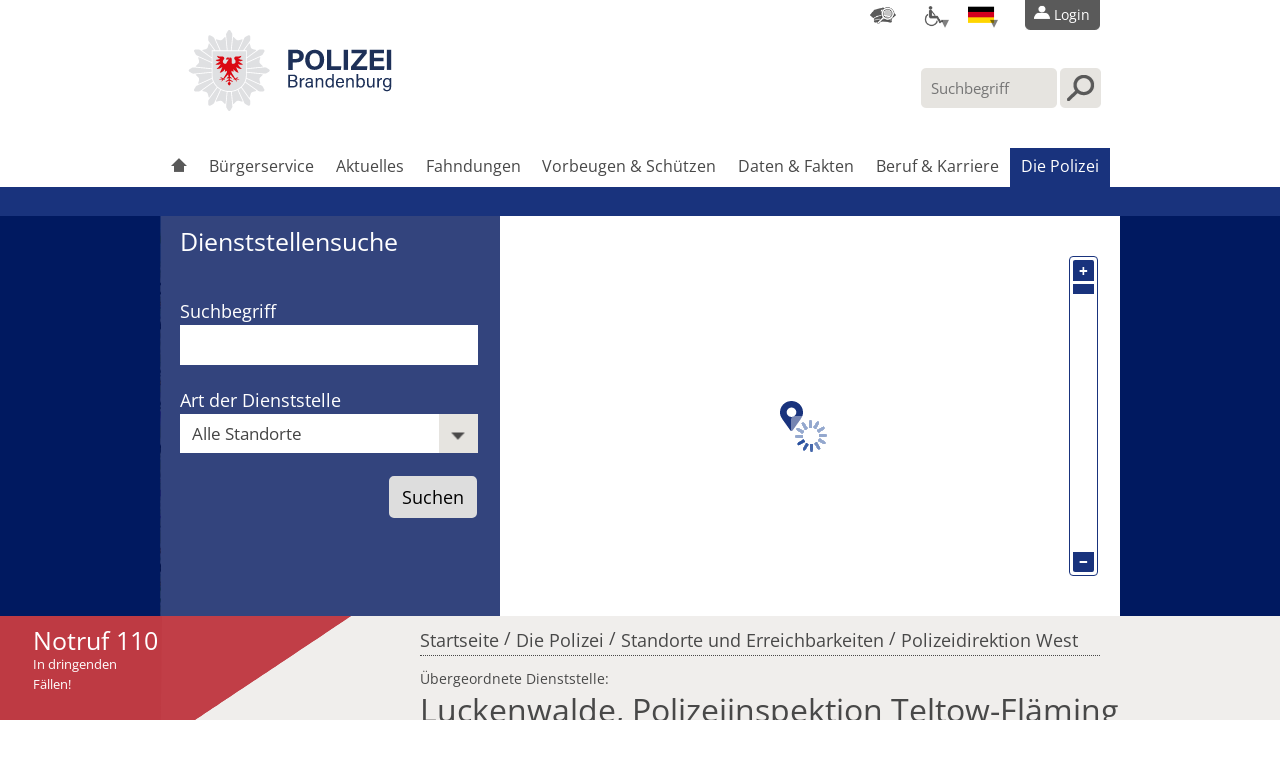

--- FILE ---
content_type: text/html; charset=UTF-8
request_url: https://polizei.brandenburg.de/standorte_und_erreichbarkeiten/id/73233
body_size: 96297
content:
<!DOCTYPE html>
<html lang="de" data-env="prod">
<head>
    <meta http-equiv="Content-Type" content="text/html; charset=utf-8">

    <title>
                                    Standorte und Erreichbarkeiten | Die Polizei | 
                        Polizei Brandenburg
            </title>

    <meta name="keywords" content="">
    <meta name="format-detection" content="telephone=no">
    <meta name="viewport" content="width=device-width, initial-scale=1">
    <!-- start FacebookMeta -->
<meta property="og:url" content="https://polizei.brandenburg.de/standorte_und_erreichbarkeiten/id/73233" />
<meta property="og:title" content="Luckenwalde, Prävention in der Polizeiinspektion Teltow-Fläming" />
<meta property="og:description" content="Markt 26/27&lt;br /&gt; 14943 Luckenwalde" />
<meta property="og:image" content="https://polizei.brandenburg.de/files/images/thumb_medium/65010/polizeiinspektion_teltow_fl%25C3%25A4ming.jpg" />
<meta property="og:type" content="article" />
<meta property="og:locale" content="de_DE" />
<!-- end FacebookMeta -->

    <link rel="icon" href="/favicon.ico" type="image/vnd.microsoft.icon">
    <link rel="apple-touch-icon" href="/touch-icon-iphone.png">
    <link rel="apple-touch-icon" sizes="76x76" href="/touch-icon-ipad.png">
    <link rel="apple-touch-icon" sizes="120x120" href="/touch-icon-iphone-retina.png">
    <link rel="apple-touch-icon" sizes="152x152" href="/touch-icon-ipad-retina.png">
    <link rel="alternate" type="application/rss+xml" title="RSS" href="https://polizei.brandenburg.de/pressemeldungen/rss">



    
            <meta name="description" content="">
    
    <link rel="canonical" href="https://polizei.brandenburg.de/standorte_und_erreichbarkeiten/id/73233"/>

        <link rel="stylesheet" href="/build/css.fdcb733d.css">

            <link rel="stylesheet" href="/build/css_author.80cde7a9.css">
    
    <link rel="stylesheet" href="/build/css_print.eab94abb.css" media="print"/>

    <link rel="stylesheet" href="/build/../bundles/sixprivacy/stylesheet.css">

    <link rel="stylesheet" href="https://api.service-digitale-verwaltung.de/embed/themes/tf-blue.css">
</head>
<body class="pbb-lang-de">
<div id="pbb-wrapper">
            <ul id="pbb-sprunglinks">
            <li><a href="#pbb-nav">Direkt zur Hauptnavigation</a></li>
            <li><a href="#pbb-submenu">Direkt zur Breichsnavigation</a></li>
            <li><a href="#pbb-subcontent">Direkt zum Inhalt</a></li>
        </ul>
        <header id="pbb-header" role="banner">
            <div id="pbb-inner-header">
                <div id="pbb-meta-nav">
                    <div class="pbb-top-panel">
                                                        <div class="pbb-top-panel-standortsuche">
        <a class="pbb-top-panel-icon" href="/standorte_und_erreichbarkeiten" aria-label="Dienststellensuche" title="Dienststellensuche"></a>
    </div>

<div class="pbb-top-panel-barrierefrei">
    <a class="pbb-top-panel-icon pbb-top-panel-dropdown" href="#" aria-label="Optionen für Barrierefreiheit" title="Optionen für Barrierefreiheit"></a>
    <ul class="pbb-top-panel-list">
        <li ><a href="/zz" aria-label="Informationen in Leichter Sprache" title="Informationen in Leichter Sprache" lang="zz"></a></li>
        <li ><a href="/seite/notfall-fax/62327" aria-label="Notfallfax für Schwerhörige" title="Notfallfax für Schwerhörige"></a></li>
        <li ><a href="/seite/gebaerdensprache/62797" aria-label="Inhalte mit Gebärdensprachenvideos anzeigen" title="Inhalte mit Gebärdensprachenvideos anzeigen"></a></li>
    </ul>
</div>

<div class="pbb-top-panel-lang">
    <a class="pbb-top-panel-icon pbb-top-panel-dropdown" lang="de" href="#" aria-label="Sprache einstellen" title="Sprache einstellen"></a>
    <ul class="pbb-top-panel-list">
        <li class="pbb-hidden">
            <a href="/" aria-label="Seite in deutscher Sprache darstellen" title="Seite in deutscher Sprache darstellen" lang="de"></a>
        </li>
        <li >
            <a href="/en" aria-label="Display page in english" title="Display page in english" lang="en"></a>
        </li>
        <li >
            <a href="/pl" aria-label="Pokaż stronę po polsku" title="Pokaż stronę po polsku" lang="pl"></a>
        </li>
    </ul>
</div>

<div class="pbb-top-panel-loginbox pbb-not-logged-in">
            <ul id="pbb-button-nav">
    <!-- START META BUTTON -->
            <li class="pbb-not-logged-in">
            <a href="/konto/login" title="Login">
                <span class="pbb-left pbb-sprite-holder pbb-sprite-img-master pbb-sprite-header_bg_left"></span>
                <span class="pbb-sprite-holder pbb-sprite-img-master pbb-sprite-header_login pbb-icon"></span>
                <span>Login</span>
                <span class="pbb-right pbb-sprite-holder pbb-sprite-img-master pbb-sprite-header_bg_right"></span>
            </a>
        </li>
        <!-- END META BUTTON -->
</ul>
    </div>                                            </div>
                </div>

                <!-- START SEARCH -->
                <div id="pbb-search">
                    <form role="search" action="/suche/schnell" method="post" autocomplete="off">
                        <div>
                            <input
                                    type="search"
                                    title="Geben Sie Ihren Suchbegriff hier ein"
                                    placeholder="Suchbegriff"
                                    name="form[query]"
                                    class="pbb-highlightfield"
                                    data-cmd-autorun="search.autosuggest"
                                    data-param-autorun="/suche/suggest/[[query]]"
                                    value=""
                                    aria-label="Suchbegriff hier eintragen"
                            />
                            <input value="Suche starten" class="pbb-searchbutton" type="submit">
                        </div>
                    </form>
                </div>
                <!-- END SEARCH -->

                <!-- START LOGO -->
<div id="pbb-logo">
    <a
        href="/"
        role="link"
        title="Zur Startseite der Polizei Brandenburg wechseln"
    >
        <img
            src="/build/images/header/pbb_logo_multiline.svg"
            role="img"
            alt="Zur Startseite der Polizei Brandenburg wechseln"
            title="Zur Startseite wechseln"
        />
    </a>
</div>
<!-- END LOGO -->
                                                <div role="navigation" id="pbb-nav">
                    <ul id="pbb-main-container">
                        <li class="pbb-nav-1 pbb-nav-item-1">
                                                                                        
                            <a href="/" title="Startseite"><span
                                        class="pbb-sprite-holder pbb-sprite-img-master pbb-sprite-menu_home"></span></a>
                        </li>
                                                                                                                                                                                                                            <li class="pbb-nav-1 pbb-nav-item-2">
                                                                        <a href="/liste/buergerservice/73511">Bürgerservice</a>

                                                                            <div class="pbb-nav-sub-container">
                                            <ul class="pbb-nav-sub-inner-container">
                                                <li class="pbb-nav-sub-part pbb-left">
                                                    <div class="pbb-nav-sub-head">
                                                        <span>Bürgerservice</span>
                                                        <span></span>
                                                    </div>
                                                                                                                                                                <ul class="pbb-first">
                                                                                                                            <li>
                                                                    <a href="/liste/uebersicht/1705377">
                                                                        Übersicht aller Services
                                                                    </a>
                                                                </li>
                                                                                                                            <li>
                                                                    <a href="/liste/verantwortlichkeiten-und-bestimmungen-/73520">
                                                                        Rechtliche Hinweise
                                                                    </a>
                                                                </li>
                                                                                                                            <li>
                                                                    <a href="/konto/uebersicht">
                                                                        Benutzerkonto
                                                                    </a>
                                                                </li>
                                                                                                                     </ul>
                                                                                                                                                                                                                    <ul class="pbb-second">
                                                                                                                            <li>
                                                                    <a href="https://portal.onlinewache.polizei.de/de/bb/">
                                                                        Onlinewache
                                                                    </a>
                                                                </li>
                                                                                                                            <li>
                                                                    <a href="/konto/login">
                                                                        Blitzerfoto einsehen
                                                                    </a>
                                                                </li>
                                                                                                                            <li>
                                                                    <a href="/bussgeldrechner">
                                                                        Bußgeldrechner
                                                                    </a>
                                                                </li>
                                                                                                                            <li>
                                                                    <a href="/seite/faq-die-meist-gestellten-fragen-/2462085">
                                                                        FAQ
                                                                    </a>
                                                                </li>
                                                                                                                     </ul>
                                                                                                    </li>
                                                                                                                                                    <li class="pbb-nav-sub-part pbb-right">
                                                        <span class="pbb-nav-sub-head">Der Online-Service: Ihr zentraler Kontakt zur Polizei</span>
                                                        <img src="[data-uri]"
                                                             data-src="/files/images/thumb_medium/2519697/letstelle_service.jpg"
                                                             alt="Letstelle Service"
                                                        />
                                                        <span class="pbb-nav-teaser-title">
                                                            <a href="/liste/uebersicht/1705377"
                                                               title="Der Link öffnet den gesamten Artikel: Übersicht"
                                                               aria-label="Der Link öffnet den gesamten Artikel: Übersicht"
                                                            >
                                                        Anzeige erstatten, bei der Polizei bewerben, Versammlung anmelden und vieles mehr...</a>
                                                        </span>
                                                    </li>
                                                                                            </ul>
                                            <hr class="pbb-closer"/>
                                        </div>
                                                                         </li>
                                                                                                                                                <li class="pbb-nav-1 pbb-nav-item-3">
                                                                        <a href="/liste/meldungen-und-warndienste/73508">Aktuelles</a>

                                                                            <div class="pbb-nav-sub-container">
                                            <ul class="pbb-nav-sub-inner-container">
                                                <li class="pbb-nav-sub-part pbb-left">
                                                    <div class="pbb-nav-sub-head">
                                                        <span>Aktuelles</span>
                                                        <span></span>
                                                    </div>
                                                                                                                                                                <ul class="pbb-first">
                                                                                                                            <li>
                                                                    <a href="/suche/typ/Meldungen/kategorie?reset=1">
                                                                        Polizeimeldungen
                                                                    </a>
                                                                </li>
                                                                                                                            <li>
                                                                    <a href="/suche/typ/Termin/kategorie?reset=true">
                                                                        Termine 
                                                                    </a>
                                                                </li>
                                                                                                                            <li>
                                                                    <a href="/liste/die-neuesten-polizeimeldungen-auf-dem-sc/60761">
                                                                        RSS-Feeds
                                                                    </a>
                                                                </li>
                                                                                                                            <li>
                                                                    <a href="/seite/oeffentliche-bekanntmachungen-und-zustel/5661826">
                                                                        Öffentliche Bekanntmachungen und Zustellungen
                                                                    </a>
                                                                </li>
                                                                                                                     </ul>
                                                                                                                                                                                                                    <ul class="pbb-second">
                                                                                                                            <li>
                                                                    <a href="/verkehrsmeldungen">
                                                                        Verkehrswarnungen
                                                                    </a>
                                                                </li>
                                                                                                                            <li>
                                                                    <a href="/pegelstaende">
                                                                        Pegelstände für Gewässer
                                                                    </a>
                                                                </li>
                                                                                                                            <li>
                                                                    <a href="/waldbrand">
                                                                        Waldbrandgefahrenstufen
                                                                    </a>
                                                                </li>
                                                                                                                            <li>
                                                                    <a href="/seite/polizei-brandenburg-in-sozialen-medien/380480">
                                                                        Polizei BB in sozialen Medien
                                                                    </a>
                                                                </li>
                                                                                                                     </ul>
                                                                                                    </li>
                                                                                                                                                    <li class="pbb-nav-sub-part pbb-right">
                                                        <span class="pbb-nav-sub-head">Termine für Bürger*innen</span>
                                                        <img src="[data-uri]"
                                                             data-src="/files/images/thumb_medium/598435/kalender_1.jpg"
                                                             alt="Kalenderblatt"
                                                        />
                                                        <span class="pbb-nav-teaser-title">
                                                            <a href="https://polizei.brandenburg.de/suche/typ/Termin/kategorie?reset=true#pbb-search-result-pager"
                                                               title="Der Link öffnet den gesamten Artikel: Termine für Bürger"
                                                               aria-label="Der Link öffnet den gesamten Artikel: Termine für Bürger"
                                                            >
                                                        Hier finden Sie Präventionstermine, Orchstertermine und andere polizeiliche Termine in Ihrer Nähe.</a>
                                                        </span>
                                                    </li>
                                                                                            </ul>
                                            <hr class="pbb-closer"/>
                                        </div>
                                                                         </li>
                                                                                                                                                <li class="pbb-nav-1 pbb-nav-item-4">
                                                                        <a href="/suche/typ/Fahndung/kategorie?reset=1">Fahndungen</a>

                                                                            <div class="pbb-nav-sub-container">
                                            <ul class="pbb-nav-sub-inner-container">
                                                <li class="pbb-nav-sub-part pbb-left">
                                                    <div class="pbb-nav-sub-head">
                                                        <span>Fahndungen</span>
                                                        <span></span>
                                                    </div>
                                                                                                                                                                <ul class="pbb-first">
                                                                                                                            <li>
                                                                    <a href="/suche/typ/Fahndung/kategorie/Gesuchte%20Straft%C3%A4ter?reset=1">
                                                                        Gesuchte Straftäter
                                                                    </a>
                                                                </li>
                                                                                                                            <li>
                                                                    <a href="/suche/typ/Fahndung/kategorie/Vermisste%20Personen?reset=1">
                                                                        Vermisste Personen
                                                                    </a>
                                                                </li>
                                                                                                                            <li>
                                                                    <a href="/suche/typ/Fahndung/kategorie/Gestohlene%20Sachen?reset=1">
                                                                        Gestohlene Sachen
                                                                    </a>
                                                                </li>
                                                                                                                            <li>
                                                                    <a href="/suche/typ/Fahndung/kategorie/Zeugen%20gesucht?reset=1">
                                                                        Zeugen gesucht
                                                                    </a>
                                                                </li>
                                                                                                                     </ul>
                                                                                                                                                                                                                    <ul class="pbb-second">
                                                                                                                            <li>
                                                                    <a href="https://www.bka.de/SiteGlobals/Forms/Suche/Fahndungsliste_Personenfahndung_Formular.html?nn=27878">
                                                                        Fahndungen des BKA
                                                                    </a>
                                                                </li>
                                                                                                                            <li>
                                                                    <a href="https://www.rbb-online.de/taeteropferpolizei/index.html">
                                                                        Täter-Opfer-Polizei
                                                                    </a>
                                                                </li>
                                                                                                                     </ul>
                                                                                                    </li>
                                                                                                                                                    <li class="pbb-nav-sub-part pbb-right">
                                                        <span class="pbb-nav-sub-head">Auf Ihre Hinweise kommt es an!</span>
                                                        <img src="[data-uri]"
                                                             data-src="/files/images/thumb_medium/1710114/polizei_absperrung.jpg"
                                                             alt="Abgebranntes Wohnhaus und Polizeifahrzeug"
                                                        />
                                                        <span class="pbb-nav-teaser-title">
                                                            <a href="/suche/typ/Fahndung/kategorie?reset=1"
                                                               title="Der Link öffnet den gesamten Artikel: Fahndungen"
                                                               aria-label="Der Link öffnet den gesamten Artikel: Fahndungen"
                                                            >
                                                        Helfen Sie uns bei der Aufklärung von Straftaten! </a>
                                                        </span>
                                                    </li>
                                                                                            </ul>
                                            <hr class="pbb-closer"/>
                                        </div>
                                                                         </li>
                                                                                                                                                <li class="pbb-nav-1 pbb-nav-item-5">
                                                                        <a href="/liste/vorbeugen-und-schuetzen/73513">Vorbeugen &amp; Schützen</a>

                                                                            <div class="pbb-nav-sub-container">
                                            <ul class="pbb-nav-sub-inner-container">
                                                <li class="pbb-nav-sub-part pbb-left">
                                                    <div class="pbb-nav-sub-head">
                                                        <span>Vorbeugen &amp; Schützen</span>
                                                        <span></span>
                                                    </div>
                                                                                                                                                                <ul class="pbb-first">
                                                                                                                            <li>
                                                                    <a href="/liste/gewalt/416269">
                                                                        Gewalt
                                                                    </a>
                                                                </li>
                                                                                                                            <li>
                                                                    <a href="/liste/opferschutz-und-opferhilfe/416272">
                                                                        Opferschutz &amp; Opferhilfe
                                                                    </a>
                                                                </li>
                                                                                                                            <li>
                                                                    <a href="/liste/extremismus/5552009">
                                                                        Extremismus
                                                                    </a>
                                                                </li>
                                                                                                                            <li>
                                                                    <a href="/liste/drogen-sucht-und-abhaengigkeit/416262">
                                                                        Sucht &amp; Drogen
                                                                    </a>
                                                                </li>
                                                                                                                            <li>
                                                                    <a href="/liste/informationen-rund-um-das-thema-betrug/416294">
                                                                        Betrug
                                                                    </a>
                                                                </li>
                                                                                                                            <li>
                                                                    <a href="/liste/gefahren-rund-ums-internet/416300">
                                                                        Medien &amp; Internet
                                                                    </a>
                                                                </li>
                                                                                                                            <li>
                                                                    <a href="/liste/eigentums-und-diebstahlschutz/416316">
                                                                        Eigentum &amp; Diebstahl
                                                                    </a>
                                                                </li>
                                                                                                                            <li>
                                                                    <a href="/liste/rund-um-den-strassenverkehr/416317">
                                                                        Straßenverkehr
                                                                    </a>
                                                                </li>
                                                                                                                     </ul>
                                                                                                                                                                                                                    <ul class="pbb-second">
                                                                                                                            <li>
                                                                    <a href="/liste/fundmunition-und-bauen-in-kampfmittelbel/59770">
                                                                        Fundmunition
                                                                    </a>
                                                                </li>
                                                                                                                            <li>
                                                                    <a href="/liste/verdaechtige-postsendung-was-tun-/955680">
                                                                        Verdächtige Postsendungen
                                                                    </a>
                                                                </li>
                                                                                                                            <li>
                                                                    <a href="/liste/wenn-sie-eine-reise-ins-nachbarland-pole/62972">
                                                                        Auslandsreisen
                                                                    </a>
                                                                </li>
                                                                                                                            <li>
                                                                    <a href="/seite/kommunale-kriminalpraevention/704116">
                                                                        Kommunale Kriminalprävention
                                                                    </a>
                                                                </li>
                                                                                                                            <li>
                                                                    <a href="/liste/wichtige-informationsblaetter-fuer-ihre-/71736">
                                                                        Broschüren und Flyer
                                                                    </a>
                                                                </li>
                                                                                                                            <li>
                                                                    <a href="/liste/informationen-fuer-ukrainische-gefluecht/3123472">
                                                                        Informationen für ukrainische Geflüchtete
                                                                    </a>
                                                                </li>
                                                                                                                     </ul>
                                                                                                    </li>
                                                                                                                                                    <li class="pbb-nav-sub-part pbb-right">
                                                        <span class="pbb-nav-sub-head">Hier bekommen Sie Unterstützung!</span>
                                                        <img src="[data-uri]"
                                                             data-src="/files/images/thumb_medium/58790/stalker_verfolgt_frau_laueft.jpg"
                                                             alt="Stalker verfolgt Frau, diese läuft"
                                                        />
                                                        <span class="pbb-nav-teaser-title">
                                                            <a href="/liste/was-ist-wenn-/35361"
                                                               title="Der Link öffnet den gesamten Artikel: Was ist wenn...?"
                                                               aria-label="Der Link öffnet den gesamten Artikel: Was ist wenn...?"
                                                            >
                                                        Sie wurden Opfer einer Straftat oder möchten sich davor schützen? Hier erfahren Sie, was zu tun ist und wer Ihnen helfen kann.</a>
                                                        </span>
                                                    </li>
                                                                                            </ul>
                                            <hr class="pbb-closer"/>
                                        </div>
                                                                         </li>
                                                                                                                                                <li class="pbb-nav-1 pbb-nav-item-6">
                                                                        <a href="/liste/bilanzen-und-informationsmaterialien/71968">Daten &amp; Fakten</a>

                                                                            <div class="pbb-nav-sub-container">
                                            <ul class="pbb-nav-sub-inner-container">
                                                <li class="pbb-nav-sub-part pbb-left">
                                                    <div class="pbb-nav-sub-head">
                                                        <span>Daten &amp; Fakten</span>
                                                        <span></span>
                                                    </div>
                                                                                                                                                                <ul class="pbb-first">
                                                                                                                            <li>
                                                                    <a href="/liste/statistiken-zur-kriminalitaetslage-im-la/71666">
                                                                        Statistiken zur Kriminalität
                                                                    </a>
                                                                </li>
                                                                                                                            <li>
                                                                    <a href="/liste/polizeiliche-verkehrsunfallstatistiken-i/71620">
                                                                        Statistiken zum Straßenverkehr
                                                                    </a>
                                                                </li>
                                                                                                                            <li>
                                                                    <a href="/liste/informationen-der-zentralen-bussgeldstel/59868">
                                                                        Verwarn- und Bußgelder
                                                                    </a>
                                                                </li>
                                                                                                                            <li>
                                                                    <a href="/liste/die-mitarbeiterzeitschrift-der-polizei/71999">
                                                                        Polizeizeitung Info 110
                                                                    </a>
                                                                </li>
                                                                                                                     </ul>
                                                                                                                                                                                                                    <ul class="pbb-second">
                                                                                                                            <li>
                                                                    <a href="/lexikon/">
                                                                        Lexikon polizeilicher Begriffe
                                                                    </a>
                                                                </li>
                                                                                                                     </ul>
                                                                                                    </li>
                                                                                                                                                    <li class="pbb-nav-sub-part pbb-right">
                                                        <span class="pbb-nav-sub-head"></span>
                                                        <img src="[data-uri]"
                                                             data-src="/files/images/thumb_medium/5448178/verkehrsunfallstatistik_2024.jpg"
                                                             alt="Verkehrsunfallstatistik 2024"
                                                        />
                                                        <span class="pbb-nav-teaser-title">
                                                            <a href="/liste/verkehrsunfallstatistik-fuer-das-jahr-20/5456602"
                                                               title="Der Link öffnet den gesamten Artikel: Verkehrsunfallstatistik für das Jahr 2024"
                                                               aria-label="Der Link öffnet den gesamten Artikel: Verkehrsunfallstatistik für das Jahr 2024"
                                                            >
                                                        Verkehrsunfallstatistik für das Jahr 2024 </a>
                                                        </span>
                                                    </li>
                                                                                            </ul>
                                            <hr class="pbb-closer"/>
                                        </div>
                                                                         </li>
                                                                                                                                                <li class="pbb-nav-1 pbb-nav-item-7">
                                                                        <a href="/liste/polizeiberuf/73514">Beruf &amp; Karriere</a>

                                                                            <div class="pbb-nav-sub-container">
                                            <ul class="pbb-nav-sub-inner-container">
                                                <li class="pbb-nav-sub-part pbb-left">
                                                    <div class="pbb-nav-sub-head">
                                                        <span>Beruf &amp; Karriere</span>
                                                        <span></span>
                                                    </div>
                                                                                                                                                                <ul class="pbb-first">
                                                                                                                            <li>
                                                                    <a href="/suche/typ/Pressemeldung/kategorie/Stellenausschreibungen?reset=1">
                                                                        Stellenausschreibungen
                                                                    </a>
                                                                </li>
                                                                                                                            <li>
                                                                    <a href="/seite/das-team-der-einstellungsberater-innen/2370015">
                                                                        Einstellungsberater
                                                                    </a>
                                                                </li>
                                                                                                                            <li>
                                                                    <a href="/onlineservice/bewerbung/auswahl">
                                                                        Bewerben für den Polizeiberuf
                                                                    </a>
                                                                </li>
                                                                                                                            <li>
                                                                    <a href="/seite/ranglisten-fuer-das-einstellungsjahr-202/2457524">
                                                                        Rangliste für Bewerber
                                                                    </a>
                                                                </li>
                                                                                                                            <li>
                                                                    <a href="/liste/polizei-brandenburg-vlog/5381532">
                                                                        Polizei BB Vlog
                                                                    </a>
                                                                </li>
                                                                                                                     </ul>
                                                                                                                                                                                                                    <ul class="pbb-second">
                                                                                                                            <li>
                                                                    <a href="/liste/ausbildung-im-mittleren-polizeivollzugsd/60247">
                                                                        Ausbildung bei der Polizei
                                                                    </a>
                                                                </li>
                                                                                                                            <li>
                                                                    <a href="/liste/studium-im-polizeivollzugsdienst/60256">
                                                                        Studium bei der Polizei
                                                                    </a>
                                                                </li>
                                                                                                                            <li>
                                                                    <a href="/liste/einblick-in-den-polizeiberuf/60185">
                                                                        (Schüler) Praktikum und Referendariat
                                                                    </a>
                                                                </li>
                                                                                                                            <li>
                                                                    <a href="/seite/sportfoerdergruppe/143032">
                                                                        Sportfördergruppe
                                                                    </a>
                                                                </li>
                                                                                                                            <li>
                                                                    <a href="https://hpolbb.de/">
                                                                        Webseite der Hochschule der Polizei
                                                                    </a>
                                                                </li>
                                                                                                                            <li>
                                                                    <a href="http://polizei-brandenburg-karriere.de/">
                                                                        Karriereportal  der Brandenburger Polizei
                                                                    </a>
                                                                </li>
                                                                                                                     </ul>
                                                                                                    </li>
                                                                                                                                                    <li class="pbb-nav-sub-part pbb-right">
                                                        <span class="pbb-nav-sub-head">Wir suchen Sie! </span>
                                                        <img src="[data-uri]"
                                                             data-src="/files/images/thumb_medium/1709970/einstellungsberaterin_mit_praktikantin.jpg"
                                                             alt="Einstellungsberaterin im Gespräch mit Praktikantin"
                                                        />
                                                        <span class="pbb-nav-teaser-title">
                                                            <a href="/liste/polizeiberuf/73514"
                                                               title="Der Link öffnet den gesamten Artikel: Polizeiberuf"
                                                               aria-label="Der Link öffnet den gesamten Artikel: Polizeiberuf"
                                                            >
                                                        Hier kommen Sie zu aktuellen Stellenangeboten, Praktika sowie Ausbildung und Studium!</a>
                                                        </span>
                                                    </li>
                                                                                            </ul>
                                            <hr class="pbb-closer"/>
                                        </div>
                                                                         </li>
                                                                                                                                            <li class="pbb-nav-1 pbb-nav-item-8 pbb-active">
                                                                        <a href="/liste/brandenburger-polizei/62248">Die Polizei</a>

                                                                            <div class="pbb-nav-sub-container">
                                            <ul class="pbb-nav-sub-inner-container">
                                                <li class="pbb-nav-sub-part pbb-left">
                                                    <div class="pbb-nav-sub-head">
                                                        <span>Die Polizei</span>
                                                        <span></span>
                                                    </div>
                                                                                                                                                                <ul class="pbb-first">
                                                                                                                            <li>
                                                                    <a href="/standorte_und_erreichbarkeiten" class="pbb-active">
                                                                        Standorte und Erreichbarkeiten
                                                                    </a>
                                                                </li>
                                                                                                                            <li>
                                                                    <a href="/liste/dienststellen-der-polizei-brandenburg/60738">
                                                                        Dienststellen
                                                                    </a>
                                                                </li>
                                                                                                                            <li>
                                                                    <a href="/liste/organigramme-der-polizei-des-landes-bran/2276043">
                                                                        Organigramme der Polizei des Landes Brandenburg
                                                                    </a>
                                                                </li>
                                                                                                                            <li>
                                                                    <a href="/seite/behoerdenpostfach-bebpo-/4294885">
                                                                        Behördenpostfach 
                                                                    </a>
                                                                </li>
                                                                                                                     </ul>
                                                                                                                                                                                                                    <ul class="pbb-second">
                                                                                                                            <li>
                                                                    <a href="/liste/aufgaben-und-taetigkeitsfelder-der-poliz/60475">
                                                                        Aufgaben und Tätigkeitsfelder
                                                                    </a>
                                                                </li>
                                                                                                                            <li>
                                                                    <a href="/liste/ausruestung-und-technik/62300">
                                                                        Ausrüstung und Technik
                                                                    </a>
                                                                </li>
                                                                                                                            <li>
                                                                    <a href="/seite/laufbahnen-und-dienstgrade-in-der-brande/60153">
                                                                        Laufbahnen
                                                                    </a>
                                                                </li>
                                                                                                                            <li>
                                                                    <a href="/liste/geschichtliches/563014">
                                                                        Geschichtliches
                                                                    </a>
                                                                </li>
                                                                                                                            <li>
                                                                    <a href="http://www.polizei.de/">
                                                                        Andere Polizeien
                                                                    </a>
                                                                </li>
                                                                                                                     </ul>
                                                                                                    </li>
                                                                                                                                                    <li class="pbb-nav-sub-part pbb-right">
                                                        <span class="pbb-nav-sub-head">Aufgaben der Polizei</span>
                                                        <img src="[data-uri]"
                                                             data-src="/files/images/thumb_medium/1709919/taucher_tee.jpg"
                                                             alt="Polizeitaucher"
                                                        />
                                                        <span class="pbb-nav-teaser-title">
                                                            <a href="/liste/aufgaben-und-taetigkeitsfelder-der-poliz/60475"
                                                               title="Der Link öffnet den gesamten Artikel: Aufgaben und Tätigkeitsfelder der Polizei"
                                                               aria-label="Der Link öffnet den gesamten Artikel: Aufgaben und Tätigkeitsfelder der Polizei"
                                                            >
                                                        So facettenreich sind polizeiliche Aufgaben! Schauen Sie rein, um Näheres zu erfahren!</a>
                                                        </span>
                                                    </li>
                                                                                            </ul>
                                            <hr class="pbb-closer"/>
                                        </div>
                                                                         </li>
                                                                                                                                               </ul>
                </div>
            </div>
        </header>
        <div id="pbb-teaser">
            <!-- START TEASER-AREA (dark blue) -->
            <div id="pbb-inner-teaser">
                <hr class="pbb-closer"/>
            </div>
            <!-- END TEASER-AREA -->
        </div>

        
            <div id="pbb-lower-teaser">
    <div id="pbb-lower-inner-teaser" class="pbb-wContent">
        <div id="pbb-stage" class="pbb-map-detail">
            <div id="pbb-map">
                <div id="pbb-inner-map" class="pbb-bbviewer pbb-standorte">
                    <!-- MAP -->
                    <div id="pbb-map_canvas" data-cmd-autorun="lgbViewer.init" data-param-autorun="{&quot;configPath&quot;:&quot;\/api\/v3.0\/bbviewer\/config?uuid=69699dcef3eae4.35887552&quot;}">
                        <noscript class="pbb-nojavascript">
                            <span>Sie müssen JavaScript aktiviert haben, um diese Karte nutzen zu können. Alternativ finden Sie dieselben Inhalte in der Liste im unteren Bereich der Seite.</span>
                        </noscript>
                    </div>
                </div>
                <div id="pbb-map-overlay">
                    <!-- OVERLAY -->
                    <form action="/standorte_und_erreichbarkeiten#pbb-content-anchor" method="post" id="repo-search" autocomplete="off">
                        <h2>Dienststellensuche</h2>
                        <div class="pbb-formline">
                            <label>Suchbegriff</label>
                            <input value="" type="text" name="freitext"
                                   data-cmd-autorun="bbviewer.autosuggest"
                                   data-param-autorun="/api/v1.0/standorte?filter[query]={query}"
                            />
                        </div>
                        <div class="pbb-formline">
                            <label>Art der Dienststelle</label>
                            <select class="pbb-form-jqselect" name="art">
                                <option value="null">Alle Standorte</option>
                                                                    <option value="autobahn" >Autobahnpolizei</option>
                                                                    <option value="beruf" >Beruf  &amp; Karriere</option>
                                                                    <option value="insprev" >Inspektionen und Reviere</option>
                                                                    <option value="kampfmittel" >Kampfmittelbeseitigung</option>
                                                                    <option value="orchester" >Polizeiorchester</option>
                                                                    <option value="praevent" >Prävention</option>
                                                                    <option value="presse" >Pressestellen</option>
                                                                    <option value="sprechzimmer" >Sprechzimmer Revierpolizist</option>
                                                                    <option value="behoerde" >Übergeordnete Dienststellen</option>
                                                                    <option value="versammlung" >Versammlungsrechtbehörde</option>
                                                                    <option value="waffen" >Waffenrechtsbehörde</option>
                                                                    <option value="wasser" >Wasserschutzpolizei</option>
                                                                    <option value="bußgeld" >Zentrale Bußgeldstelle</option>
                                                                    <option value="einstellungsberater" >Einstellungsberater</option>
                                                            </select>
                        </div>
                        <div class="pbb-formline">
                            <input type="submit" value="Suchen" class="pbb-submitbutton" />
                        </div>
                    </form>
                    <a class="pbb-backto-search" href="javascript:history.back()">&laquo;&nbsp;zurück zur Suche</a>                </div>
            </div>
        </div>
    </div>
</div>
                        <div id="pbb-ribbon" class="pbb-detail">
        <!-- START 110-TEASER -->
                    <div class="pbb-notruf">Notruf 110</div>
            <p>In dringenden<br />Fällen!</p>
                <!-- END 110-TEASER -->
    </div>
        
                            
                    <div id="pbb-context">
                <div id="pbb-inner-context">
                    <p class="pbb-breadcrumbs">
                                                    <span class="pbb-hidden">Sie befinden sich hier:</span><a href="/">Startseite</a>
                                                                                                                                                                        <span class="pbb-separator">/</span>
                                        <a href="/liste/brandenburger-polizei/62248">Die Polizei</a>
                                                                            <span class="pbb-separator">/</span>
                                        <a href="/standorte_und_erreichbarkeiten">Standorte und Erreichbarkeiten</a>
                                                                                    <span class="pbb-separator">/</span>
        <a href="/standorte_und_erreichbarkeiten/id/66853" alt="Polizeidirektion West">Polizeidirektion West</a>
                                                                                        
                                                                    </p>

                                <p class="pbb-category-container">
            <span class="pbb-category-skyline">Übergeordnete Dienststelle:</span><br />
        </p>

        <h1 class="pbb-category-title"><a href="/standorte_und_erreichbarkeiten/id/70325" alt="Luckenwalde, Polizeiinspektion Teltow-Fläming">Luckenwalde, Polizeiinspektion Teltow-Fläming</a></h1>
                    </div>
            </div>
                                                <div role="main" id="pbb-content">
            <div id="pbb-content-anchor"></div>
                                                <div id="pbb-submenu" class="pbb-detail pbb-wMeta">
                                                                                                                                                        <!-- START SUBMENU -->
                                    <ul>
                                                                                                                                                                                <li class="pbb-active">
                                                    <a href="/standorte_und_erreichbarkeiten">Standorte und Erreichbarkeiten</a>
                                                                                                    </li>
                                                                                                                                                                                                                            <li><a href="/liste/dienststellen-der-polizei-brandenburg/60738">Dienststellen</a></li>
                                                                                                                                                                                                                            <li><a href="/liste/aufgaben-und-taetigkeitsfelder-der-poliz/60475">Aufgaben und Tätigkeitsfelder</a></li>
                                                                                                                                                                                                                            <li><a href="/liste/organigramme-der-polizei-des-landes-bran/2276043">Organigramme der Polizei des Landes Brandenburg</a></li>
                                                                                                                                                                                                                            <li><a href="/seite/behoerdenpostfach-bebpo-/4294885">Behördenpostfach </a></li>
                                                                                                                                                                                                                            <li><a href="/liste/ausruestung-und-technik/62300">Ausrüstung und Technik</a></li>
                                                                                                                                                                                                                            <li><a href="/seite/laufbahnen-und-dienstgrade-in-der-brande/60153">Laufbahnen</a></li>
                                                                                                                                                                                                                            <li><a href="/liste/geschichtliches/563014">Geschichtliches</a></li>
                                                                                                                                                                                                                            <li><a href="http://www.polizei.de/">Andere Polizeien</a></li>
                                                                                                                        </ul>
                                    <!-- END SUBMENU -->
                                                                                                        </div>
                                <div id="pbb-subcontent">
                                                                                    
    <!-- START MAIN-CONTENT-AREA -->
    <h1 class="pbb-mainheadline">Luckenwalde, Prävention in der Polizeiinspektion Teltow-Fläming</h1>

            <div id="pbb-dienststellen_info">

                    <div class="pbb-image-container pbb-image-wache"><img src="/files/images/thumb_medium/65010/polizeiinspektion_teltow_fl%25C3%25A4ming.jpg" title="Polizeiinspektion Teltow-Fläming" alt="Polizeiinspektion Teltow-Fläming"/></div>
        
        <div class="pbb-greybox">
                            <strong>Kontakt</strong><br/>
                Markt 26/27<br/>
                14943 Luckenwalde<br/>
                                    <br/>Telefon (allgemein)<br/>
                    03371 600-1080<br/>
                                                                    <br/>E-Mail-Adresse<br />
                    <a href="mailto:praevention.pitf@polizei.brandenburg.de">praevention.pitf@polizei.brandenburg.de</a><br/>
                                                                <br/>
                                    Ansprechpartner:<br />
<br />
Benjamin Hajek<br/>
                                
                    </div>
        <hr class="pbb-closer"/>

            </div>

    
    </div>
    <hr class="pbb-closer"/>
    <!-- END MAIN-CONTENT-AREA -->

                </div>
                <hr class="pbb-closer"/>
                        <!-- END MAIN-CONTENT-AREA -->
        </div>
        <!-- END WRAPPER -->
</div>

    
                <div id="pbb-social-media-icons">
        <a class="pbb-social-media-icons-button" href="#" title="Öffne Soziale Medien">
            <img src="/build/images/socialmedia/share.svg" alt="Soziale Medien">
        </a>
        <ul class="pbb-social-media-icons-list">
                            <li>
                    <a href="#" title="Öffne Instagram">
                        <img src="/build/images/socialmedia/instagram.svg" alt="Instagram">
                    </a>
                    <ul class="pbb-social-media-icons-sublist">
                                                    <li>
                                <a href="https://www.instagram.com/polizeibrandenburg/" target="_blank" rel="noopener" title="Gehe zum Instagram Kanal: Polizei Brandenburg">Polizei Brandenburg</a>
                            </li>
                                            </ul>
                </li>
                            <li>
                    <a href="#" title="Öffne Facebook">
                        <img src="/build/images/socialmedia/facebook.svg" alt="Facebook">
                    </a>
                    <ul class="pbb-social-media-icons-sublist">
                                                    <li>
                                <a href="https://www.facebook.com/polizeibrandenburg" target="_blank" rel="noopener" title="Gehe zum Facebook Kanal: Polizeipräsidium">Polizeipräsidium</a>
                            </li>
                                                    <li>
                                <a href="https://www.facebook.com/hpolbb" target="_blank" rel="noopener" title="Gehe zum Facebook Kanal: Hochschule der Polizei Brandenburg">Hochschule der Polizei Brandenburg</a>
                            </li>
                                                    <li>
                                <a href="https://www.facebook.com/polizeikarriere" target="_blank" rel="noopener" title="Gehe zum Facebook Kanal: Polizei Brandenburg Karriere">Polizei Brandenburg Karriere</a>
                            </li>
                                            </ul>
                </li>
                            <li>
                    <a href="#" title="Öffne Youtube">
                        <img src="/build/images/socialmedia/youtube.svg" alt="Youtube">
                    </a>
                    <ul class="pbb-social-media-icons-sublist">
                                                    <li>
                                <a href="https://www.youtube.com/channel/UCQ4xLx0XTrNsVExJKXgBVcQ" target="_blank" rel="noopener" title="Gehe zum Youtube Kanal: Polizei Brandenburg Karriere">Polizei Brandenburg Karriere</a>
                            </li>
                                                    <li>
                                <a href="https://www.youtube.com/user/FHPolBB110" target="_blank" rel="noopener" title="Gehe zum Youtube Kanal: Hochschule der Polizei Brandenburg">Hochschule der Polizei Brandenburg</a>
                            </li>
                                            </ul>
                </li>
                    </ul>
    </div>
    
            <footer id="pbb-footer" role="contentinfo">
                            <div id="pbb-inner-footer">
                    <ul class="pbb-footer-ie-column-fix">
                        <li><a href="/">Startseite</a></li>

                                                                                                                                                                                                                                
                                    <li><a href="/liste/buergerservice/73511">Bürgerservice</a>
                                                                                    <ul>
                                                                                                    <li><a href="/liste/uebersicht/1705377">Übersicht aller Services</a></li>
                                                                                                    <li><a href="/liste/verantwortlichkeiten-und-bestimmungen-/73520">Rechtliche Hinweise</a></li>
                                                                                                    <li><a href="https://portal.onlinewache.polizei.de/de/bb/">Onlinewache</a></li>
                                                                                                    <li><a href="/konto/login">Blitzerfoto einsehen</a></li>
                                                                                                    <li><a href="/bussgeldrechner">Bußgeldrechner</a></li>
                                                                                                    <li><a href="/konto/uebersicht">Benutzerkonto</a></li>
                                                                                                    <li><a href="/seite/faq-die-meist-gestellten-fragen-/2462085">FAQ</a></li>
                                                                                            </ul>
                                                                            </li>
                                                                                                                                                
                                    <li><a href="/liste/meldungen-und-warndienste/73508">Aktuelles</a>
                                                                                    <ul>
                                                                                                    <li><a href="/suche/typ/Meldungen/kategorie?reset=1">Polizeimeldungen</a></li>
                                                                                                    <li><a href="/suche/typ/Termin/kategorie?reset=true">Termine </a></li>
                                                                                                    <li><a href="/liste/die-neuesten-polizeimeldungen-auf-dem-sc/60761">RSS-Feeds</a></li>
                                                                                                    <li><a href="/seite/oeffentliche-bekanntmachungen-und-zustel/5661826">Öffentliche Bekanntmachungen und Zustellungen</a></li>
                                                                                                    <li><a href="/verkehrsmeldungen">Verkehrswarnungen</a></li>
                                                                                                    <li><a href="/pegelstaende">Pegelstände für Gewässer</a></li>
                                                                                                    <li><a href="/waldbrand">Waldbrandgefahrenstufen</a></li>
                                                                                                    <li><a href="/seite/polizei-brandenburg-in-sozialen-medien/380480">Polizei BB in sozialen Medien</a></li>
                                                                                            </ul>
                                                                            </li>
                                                                                                                                                
                                    <li><a href="/suche/typ/Fahndung/kategorie?reset=1">Fahndungen</a>
                                                                                    <ul>
                                                                                                    <li><a href="/suche/typ/Fahndung/kategorie/Gesuchte%20Straft%C3%A4ter?reset=1">Gesuchte Straftäter</a></li>
                                                                                                    <li><a href="/suche/typ/Fahndung/kategorie/Vermisste%20Personen?reset=1">Vermisste Personen</a></li>
                                                                                                    <li><a href="/suche/typ/Fahndung/kategorie/Gestohlene%20Sachen?reset=1">Gestohlene Sachen</a></li>
                                                                                                    <li><a href="/suche/typ/Fahndung/kategorie/Zeugen%20gesucht?reset=1">Zeugen gesucht</a></li>
                                                                                                    <li><a href="https://www.bka.de/SiteGlobals/Forms/Suche/Fahndungsliste_Personenfahndung_Formular.html?nn=27878">Fahndungen des BKA</a></li>
                                                                                                    <li><a href="https://www.rbb-online.de/taeteropferpolizei/index.html">Täter-Opfer-Polizei</a></li>
                                                                                            </ul>
                                                                            </li>
                                                                                                                                                
                                    <li><a href="/liste/vorbeugen-und-schuetzen/73513">Vorbeugen &amp; Schützen</a>
                                                                                    <ul>
                                                                                                    <li><a href="/liste/gewalt/416269">Gewalt</a></li>
                                                                                                    <li><a href="/liste/opferschutz-und-opferhilfe/416272">Opferschutz &amp; Opferhilfe</a></li>
                                                                                                    <li><a href="/liste/extremismus/5552009">Extremismus</a></li>
                                                                                                    <li><a href="/liste/drogen-sucht-und-abhaengigkeit/416262">Sucht &amp; Drogen</a></li>
                                                                                                    <li><a href="/liste/informationen-rund-um-das-thema-betrug/416294">Betrug</a></li>
                                                                                                    <li><a href="/liste/gefahren-rund-ums-internet/416300">Medien &amp; Internet</a></li>
                                                                                                    <li><a href="/liste/eigentums-und-diebstahlschutz/416316">Eigentum &amp; Diebstahl</a></li>
                                                                                                    <li><a href="/liste/rund-um-den-strassenverkehr/416317">Straßenverkehr</a></li>
                                                                                                    <li><a href="/liste/fundmunition-und-bauen-in-kampfmittelbel/59770">Fundmunition</a></li>
                                                                                                    <li><a href="/liste/verdaechtige-postsendung-was-tun-/955680">Verdächtige Postsendungen</a></li>
                                                                                                    <li><a href="/liste/wenn-sie-eine-reise-ins-nachbarland-pole/62972">Auslandsreisen</a></li>
                                                                                                    <li><a href="/seite/kommunale-kriminalpraevention/704116">Kommunale Kriminalprävention</a></li>
                                                                                                    <li><a href="/liste/wichtige-informationsblaetter-fuer-ihre-/71736">Broschüren und Flyer</a></li>
                                                                                                    <li><a href="/liste/informationen-fuer-ukrainische-gefluecht/3123472">Informationen für ukrainische Geflüchtete</a></li>
                                                                                            </ul>
                                                                            </li>
                                                                                                                                                
                                    <li><a href="/liste/bilanzen-und-informationsmaterialien/71968">Daten &amp; Fakten</a>
                                                                                    <ul>
                                                                                                    <li><a href="/liste/statistiken-zur-kriminalitaetslage-im-la/71666">Statistiken zur Kriminalität</a></li>
                                                                                                    <li><a href="/liste/polizeiliche-verkehrsunfallstatistiken-i/71620">Statistiken zum Straßenverkehr</a></li>
                                                                                                    <li><a href="/liste/informationen-der-zentralen-bussgeldstel/59868">Verwarn- und Bußgelder</a></li>
                                                                                                    <li><a href="/liste/die-mitarbeiterzeitschrift-der-polizei/71999">Polizeizeitung Info 110</a></li>
                                                                                                    <li><a href="/lexikon/">Lexikon polizeilicher Begriffe</a></li>
                                                                                            </ul>
                                                                            </li>
                                                                                                                                                
                                    <li><a href="/liste/polizeiberuf/73514">Beruf &amp; Karriere</a>
                                                                                    <ul>
                                                                                                    <li><a href="/suche/typ/Pressemeldung/kategorie/Stellenausschreibungen?reset=1">Stellenausschreibungen</a></li>
                                                                                                    <li><a href="/seite/das-team-der-einstellungsberater-innen/2370015">Einstellungsberater</a></li>
                                                                                                    <li><a href="/onlineservice/bewerbung/auswahl">Bewerben für den Polizeiberuf</a></li>
                                                                                                    <li><a href="/seite/ranglisten-fuer-das-einstellungsjahr-202/2457524">Rangliste für Bewerber</a></li>
                                                                                                    <li><a href="/liste/polizei-brandenburg-vlog/5381532">Polizei BB Vlog</a></li>
                                                                                                    <li><a href="/liste/ausbildung-im-mittleren-polizeivollzugsd/60247">Ausbildung bei der Polizei</a></li>
                                                                                                    <li><a href="/liste/studium-im-polizeivollzugsdienst/60256">Studium bei der Polizei</a></li>
                                                                                                    <li><a href="/liste/einblick-in-den-polizeiberuf/60185">(Schüler) Praktikum und Referendariat</a></li>
                                                                                                    <li><a href="/seite/sportfoerdergruppe/143032">Sportfördergruppe</a></li>
                                                                                                    <li><a href="https://hpolbb.de/">Webseite der Hochschule der Polizei</a></li>
                                                                                                    <li><a href="http://polizei-brandenburg-karriere.de/">Karriereportal  der Brandenburger Polizei</a></li>
                                                                                            </ul>
                                                                            </li>
                                                                                                                                                
                                    <li><a href="/liste/brandenburger-polizei/62248">Die Polizei</a>
                                                                                    <ul class="pbb-footer-lastrow">
                                                                                                    <li><a href="/standorte_und_erreichbarkeiten">Standorte und Erreichbarkeiten</a></li>
                                                                                                    <li><a href="/liste/dienststellen-der-polizei-brandenburg/60738">Dienststellen</a></li>
                                                                                                    <li><a href="/liste/aufgaben-und-taetigkeitsfelder-der-poliz/60475">Aufgaben und Tätigkeitsfelder</a></li>
                                                                                                    <li><a href="/liste/organigramme-der-polizei-des-landes-bran/2276043">Organigramme der Polizei des Landes Brandenburg</a></li>
                                                                                                    <li><a href="/seite/behoerdenpostfach-bebpo-/4294885">Behördenpostfach </a></li>
                                                                                                    <li><a href="/liste/ausruestung-und-technik/62300">Ausrüstung und Technik</a></li>
                                                                                                    <li><a href="/seite/laufbahnen-und-dienstgrade-in-der-brande/60153">Laufbahnen</a></li>
                                                                                                    <li><a href="/liste/geschichtliches/563014">Geschichtliches</a></li>
                                                                                                    <li><a href="http://www.polizei.de/">Andere Polizeien</a></li>
                                                                                            </ul>
                                                                            </li>
                                                                                    
                        <li><a href="#" data-cc="show-preferencesModal" style="display: block;">Privatsph&auml;re Einstellungen</a></li>

                                                                                    <li>
                                    <ul>
                                        <li class="pbb-footer-wBG pbb-footer-title"><span class="pbb-footer-title-span">110</span></li>
                                                                                    <li class="pbb-footer-wBG pbb-footer-long pbb-footer-last">
                                                <a href="/seite/notfall-fax/62327">In dringenden Fällen nutzen Sie bitte den Notruf 110 oder das Notfallfax</a>
                                            </li>
                                                                            </ul>
                                </li>
                                                            <li>
                                    <ul>
                                        <li class="pbb-footer-wBG pbb-footer-title"><span class="pbb-footer-title-span">Bürgertelefon</span></li>
                                                                                    <li class="pbb-footer-wBG pbb-footer-long ">
                                                <a href="tel:033128350331">0331 2835 0331</a>
                                            </li>
                                                                                    <li class="pbb-footer-wBG  pbb-footer-last">
                                                <a href="/seite/kostenuebersicht/62330">* Kostenübersicht</a>
                                            </li>
                                                                            </ul>
                                </li>
                                                            <li>
                                    <ul>
                                        <li class="pbb-footer-wBG pbb-footer-title"><span class="pbb-footer-title-span">Wichtige Links</span></li>
                                                                                    <li class="pbb-footer-wBG pbb-footer-long ">
                                                <a href="/konto/login">Login</a>
                                            </li>
                                                                                    <li class="pbb-footer-wBG  ">
                                                <a href="/seite/erklaerung-zur-barrierefreiheit/2245370">Barrierefreiheit</a>
                                            </li>
                                                                                    <li class="pbb-footer-wBG  ">
                                                <a href="mailto:onlineredaktion@polizei.brandenburg.de">Feedback</a>
                                            </li>
                                                                                    <li class="pbb-footer-wBG  ">
                                                <a href="/seite/presse/62783">Presseanfrage</a>
                                            </li>
                                                                                    <li class="pbb-footer-wBG  ">
                                                <a href="mailto:internetwache-technik@polizei.brandenburg.de">Fehler melden</a>
                                            </li>
                                                                                    <li class="pbb-footer-wBG  ">
                                                <a href="/seite/impressum/62785">Impressum</a>
                                            </li>
                                                                                    <li class="pbb-footer-wBG  pbb-footer-last">
                                                <a href="/seite/datenschutzerklaerung">Datenschutzerklärung</a>
                                            </li>
                                                                            </ul>
                                </li>
                                                                        </ul>
                    <hr class="pbb-closer"/>
                </div>
                        <!-- END FOOTER -->
        </footer>
    
                            
        
    
        
            <script id="sixprivacy" type="text/javascript" data-src="/build/../bundles/sixprivacy/javascript.js" defer></script>
    
    <script src="/build/runtime.ef20dcef.js"></script><script src="/build/js.66d23ec6.js"></script>

    

<script type="text/javascript" nonce="o7hSNXntmSMUKvbUpjGNlA==">    $(document).ready(function () {        var link = $('.six-msg-link');        link.hover(function () {            $(this).parents('div.six-msg-text:first').addClass('text-red');            $(this).prev('div.pbb-note:first').addClass('text-red');        });        link.mouseleave(function () {            $(this).parents('div.six-msg-text:first').removeClass('text-red');            $(this).prev('div.pbb-note:first').removeClass('text-red');        });    })</script>
</body>
</html>



--- FILE ---
content_type: text/css
request_url: https://polizei.brandenburg.de/build/css_author.80cde7a9.css
body_size: 30808
content:
.sidebar-block{padding:.63rem .38rem}.aloha-sidebar-bar{z-index:500!important}#iw-sidebar h1,#iw-sidebar h2,#iw-sidebar p{padding:.31rem}#iw-sidebar .iw-sidebar-header{height:5rem;padding:.31rem}#iw-sidebar .aloha-sidebar-handle.aloha-sidebar-toggled .aloha-sidebar-handle-icon{transform:rotate(0deg);-webkit-transform:rotate(0deg)}#iw-sidebar .aloha-sidebar-handle .aloha-sidebar-handle-icon{transform:rotate(180deg);-webkit-transform:rotate(180deg)}#iw-sidebar .aloha-sidebar-inner,#iw-sidebar ul.iw-sidebar-tabs{position:relative}#iw-sidebar .iw-sidebar-tabs>li{margin-bottom:.63rem;position:relative}#iw-sidebar .iw-sidebar-tabs>li>span{background-color:#303539;background-image:-webkit-gradient(linear,center top,center bottom,color-stop(0,#6c6f74),color-stop(.05,#4c4f54),color-stop(.1,#3f4448),color-stop(.45,#383d41),color-stop(.5,#303539),color-stop(.95,#33363b));background-image:-moz-linear-gradient(center top,#6c6f74 0,#4c4f54 5%,#3f4448 10%,#383d41 45%,#303539 50%,#33363b 95%);-moz-box-shadow:0 0 .63rem rgba(0,0,0,.5);-webkit-box-shadow:0 0 .63rem rgba(0,0,0,.5);box-shadow:0 0 .63rem rgba(0,0,0,.5);color:#fff;cursor:pointer;position:relative;text-decoration:none;width:100%}#iw-sidebar .iw-sidebar-tabs>li>span,#iw-sidebar .ui-tabs-nav>li>a{display:block;height:.31rem;padding:.94rem}#iw-sidebar .iw-sidebar-tabs>li.active span{-moz-border-radius-topleft:.31rem;-moz-border-radius-bottomleft:.31rem;border-bottom-left-radius:.31rem;-webkit-border-bottom-left-radius:.31rem;border-top-left-radius:.31rem;-webkit-border-top-left-radius:.31rem}#iw-sidebar.sidebar-opened .iw-sidebar-tabs>li.active span{left:-1.88rem}.iframe #iw-sidebar.sidebar-opened .iw-sidebar-tabs>li.active span{left:0}#iw-sidebar .iw-sidebar-tabs>li .iw-sidebar-content{display:none;padding:0 .31rem}#iw-sidebar .iw-sidebar-tabs>li.active .iw-sidebar-content{display:block}#file-uploader-norm{width:10.63rem}#iw-sidebar .iw-sidebar-tabs>li .iw-sidebar-content a,#iw-sidebar .iw-sidebar-tabs>li.active .iw-sidebar-content a{background-color:transparent;background-image:none;border-bottom-left-radius:0;border-top-left-radius:0;box-shadow:none;color:#000;display:inline;left:0}#lib_filter_media div,#lib_filter_seiten div{padding:.19rem 0;padding:.25rem 0}#lib_filter_media input[type=checkbox],#lib_filter_seiten input[type=checkbox]{float:left;margin-right:.31rem}#lib_filter_media input[type=text],#lib_filter_seiten input[type=text]{border:1px solid #bbb;display:block}#iw-sidebar .iw-sidebar-tabs input[type=submit]{border:1px solid #bbb;padding:.19rem .38rem .13rem}#lib-medien-result{border-top:1px dotted #bbb;margin-top:.63rem;padding:.31rem}#lib-medien-result ul{width:100%}.lib-result-entry-img{padding:.31rem}.clearb{clear:both}#iw-sidebar #library-tabs li{background:#ddd}#iw-sidebar #library-tabs li.ui-tabs-active{background:#fff}#iw-sidebar #library-tabs li a{padding-left:.44rem}#iw-sidebar #library-tabs li.ui-tabs-active a{font-size:110%;font-weight:700;top:-.19rem}.iw-sidebar-content{overflow-y:scroll;position:relative}#iw-sidebar .iw-create{background:#fff;padding:.94rem 0}#iw-sidebar .iw-create li{padding:.13rem .44rem}#iw-sidebar .iw-create a{text-decoration:none}#iw-sidebar .iw-create a:hover{text-decoration:underline}#lib-seiten-result{margin-top:.69rem}#lib-medien-result li,#lib-seiten-result li{font-size:.88rem;margin-bottom:1px;padding:.31rem}#lib-medien-result li div,#lib-seiten-result li div{word-wrap:break-word;cursor:move;font-size:.94rem;font-weight:700}#iw-sidebar #library-tabs li.lib-result-entry a{padding-left:0}#lib_filter_nav{width:11.25rem}#iw-sidebar .six-loading{background:url(/build/images/ajax-loader.3fbcb07e.gif) no-repeat .38rem .25rem;border:none;min-height:1.56rem;overflow:hidden;padding:0 1.56rem;text-indent:5.63rem;width:3.5rem}.lib_upload #upload_error_mess{font-size:120%;margin:.88rem 0}.lib_upload #upload_error_mess div{color:red;font-size:120%}.lib_upload #upload_error_mess div.success{color:green;font-size:120%}#pbb-subcontent .pbb-slideshow .pbb-slideshow-navigation{height:23.75rem;margin-top:-25.31rem}#iw-sidebar .pbb-published{-webkit-border-radius:11.25rem;-moz-border-radius:11.25rem;border-radius:11.25rem;display:inline-block;height:.63rem;overflow:hidden;text-indent:-62.5rem;width:.63rem}#iw-sidebar .pbb-published.published{background:green}#iw-sidebar .pbb-published.unpublished{background:red}#iw-sidebar .aloha-sidebar-handle-icon{background:transparent url(/build/images/arrow.71963fa4.png) no-repeat 50%}#upload-edit input[type=text]{border:1px solid #bbb}.upload-form-line{padding:.13rem 0}.upload-form-line label{display:block}.upload-file-name{word-wrap:break-word;margin-top:.63rem}.select2-container{zoom:1;display:inline-block;*display:inline;margin:0;position:relative;vertical-align:middle}.select2-container,.select2-drop,.select2-search,.select2-search input{-webkit-box-sizing:border-box;-moz-box-sizing:border-box;box-sizing:border-box}.select2-container .select2-choice{-webkit-touch-callout:none;background-clip:padding-box;background-color:#fff;background-image:-webkit-gradient(linear,left bottom,left top,color-stop(0,#eee),color-stop(.5,#fff));background-image:-webkit-linear-gradient(center bottom,#eee 0,#fff 50%);background-image:-moz-linear-gradient(center bottom,#eee 0,#fff 50%);background-image:linear-gradient(0deg,#eee 0,#fff 50%);border:1px solid #aaa;border-radius:.25rem;color:#444;display:block;filter:progid:DXImageTransform.Microsoft.gradient(startColorstr = "#ffffff",endColorstr = "#eeeeee",GradientType = 0);height:1.63rem;line-height:1.63rem;overflow:hidden;padding:0 0 0 .5rem;position:relative;text-decoration:none;-webkit-user-select:none;-moz-user-select:none;-ms-user-select:none;user-select:none;white-space:nowrap}html[dir=rtl] .select2-container .select2-choice{padding:0 .5rem 0 0}.select2-container.select2-drop-above .select2-choice{background-image:-webkit-gradient(linear,left bottom,left top,color-stop(0,#eee),color-stop(.9,#fff));background-image:-webkit-linear-gradient(center bottom,#eee 0,#fff 90%);background-image:-moz-linear-gradient(center bottom,#eee 0,#fff 90%);background-image:linear-gradient(180deg,#eee 0,#fff 90%);border-bottom-color:#aaa;border-radius:0 0 .25rem .25rem;filter:progid:DXImageTransform.Microsoft.gradient(startColorstr="#ffffff",endColorstr="#eeeeee",GradientType=0)}.select2-container.select2-allowclear .select2-choice .select2-chosen{margin-right:2.63rem}.select2-container .select2-choice>.select2-chosen{display:block;float:none;margin-right:1.63rem;overflow:hidden;text-overflow:ellipsis;white-space:nowrap;width:auto}html[dir=rtl] .select2-container .select2-choice>.select2-chosen{margin-left:1.63rem;margin-right:0}.select2-container .select2-choice abbr{background:url(/build/images/select2.c0745773.png) 100% 0 no-repeat;border:0;cursor:pointer;display:none;font-size:1px;height:.75rem;outline:0;position:absolute;right:1.5rem;text-decoration:none;top:.5rem;width:.75rem}.select2-container.select2-allowclear .select2-choice abbr{display:inline-block}.select2-container .select2-choice abbr:hover{background-position:right -.69rem;cursor:pointer}.select2-drop-mask{background-color:#fff;border:0;filter:alpha(opacity=0);height:auto;left:0;margin:0;min-height:100%;min-width:100%;opacity:0;padding:0;position:fixed;top:0;width:auto;z-index:9998}.select2-drop{background:#fff;border:1px solid #aaa;border-radius:0 0 .25rem .25rem;border-top:0;-webkit-box-shadow:0 .25rem .31rem rgba(0,0,0,.15);box-shadow:0 .25rem .31rem rgba(0,0,0,.15);color:#000;margin-top:-1px;position:absolute;top:100%;width:100%;z-index:9999}.select2-drop.select2-drop-above{border-bottom:0;border-radius:.25rem .25rem 0 0;border-top:1px solid #aaa;-webkit-box-shadow:0 -.25rem .31rem rgba(0,0,0,.15);box-shadow:0 -.25rem .31rem rgba(0,0,0,.15);margin-top:1px}.select2-drop-active{border:1px solid #5897fb;border-top:none}.select2-drop.select2-drop-above.select2-drop-active{border-top:1px solid #5897fb}.select2-drop-auto-width{border-top:1px solid #aaa;width:auto}.select2-drop-auto-width .select2-search{padding-top:.25rem}.select2-container .select2-choice .select2-arrow{background-clip:padding-box;background:#ccc;background-image:-webkit-gradient(linear,left bottom,left top,color-stop(0,#ccc),color-stop(.6,#eee));background-image:-webkit-linear-gradient(center bottom,#ccc 0,#eee 60%);background-image:-moz-linear-gradient(center bottom,#ccc 0,#eee 60%);background-image:linear-gradient(0deg,#ccc 0,#eee 60%);border-left:1px solid #aaa;border-radius:0 .25rem .25rem 0;display:inline-block;filter:progid:DXImageTransform.Microsoft.gradient(startColorstr = "#eeeeee",endColorstr = "#cccccc",GradientType = 0);height:100%;position:absolute;right:0;top:0;width:1.13rem}html[dir=rtl] .select2-container .select2-choice .select2-arrow{border-left:none;border-radius:.25rem 0 0 .25rem;border-right:1px solid #aaa;left:0;right:auto}.select2-container .select2-choice .select2-arrow b{background:url(/build/images/select2.c0745773.png) no-repeat 0 1px;display:block;height:100%;width:100%}html[dir=rtl] .select2-container .select2-choice .select2-arrow b{background-position:.13rem 1px}.select2-search{display:inline-block;padding-left:.25rem;padding-right:.25rem;position:relative;white-space:nowrap;z-index:10000}.select2-search,.select2-search input{margin:0;min-height:1.63rem;width:100%}.select2-search input{background:#fff url(/build/images/select2.c0745773.png) no-repeat 100% -1.38rem;background:url(/build/images/select2.c0745773.png) no-repeat 100% -1.38rem,-webkit-gradient(linear,left bottom,left top,color-stop(.85,#fff),color-stop(.99,#eee));background:url(/build/images/select2.c0745773.png) no-repeat 100% -1.38rem,-webkit-linear-gradient(center bottom,#fff 85%,#eee 99%);background:url(/build/images/select2.c0745773.png) no-repeat 100% -1.38rem,-moz-linear-gradient(center bottom,#fff 85%,#eee 99%);background:url(/build/images/select2.c0745773.png) no-repeat 100% -1.38rem,linear-gradient(180deg,#fff 85%,#eee 99%) 0 0;border:1px solid #aaa;border-radius:0;-webkit-box-shadow:none;box-shadow:none;font-family:sans-serif;font-size:1em;height:auto!important;outline:0;padding:.25rem 1.25rem .25rem .31rem}html[dir=rtl] .select2-search input{background:#fff url(/build/images/select2.c0745773.png) no-repeat -2.31rem -1.38rem;background:url(/build/images/select2.c0745773.png) no-repeat -2.31rem -1.38rem,-webkit-gradient(linear,left bottom,left top,color-stop(.85,#fff),color-stop(.99,#eee));background:url(/build/images/select2.c0745773.png) no-repeat -2.31rem -1.38rem,-webkit-linear-gradient(center bottom,#fff 85%,#eee 99%);background:url(/build/images/select2.c0745773.png) no-repeat -2.31rem -1.38rem,-moz-linear-gradient(center bottom,#fff 85%,#eee 99%);background:url(/build/images/select2.c0745773.png) no-repeat -2.31rem -1.38rem,linear-gradient(180deg,#fff 85%,#eee 99%) 0 0;padding:.25rem .31rem .25rem 1.25rem}.select2-drop.select2-drop-above .select2-search input{margin-top:.25rem}.select2-search input.select2-active{background:#fff url(/build/images/select2-spinner.56d4c7ce.gif) no-repeat 100%;background:url(/build/images/select2-spinner.56d4c7ce.gif) no-repeat 100%,-webkit-gradient(linear,left bottom,left top,color-stop(.85,#fff),color-stop(.99,#eee));background:url(/build/images/select2-spinner.56d4c7ce.gif) no-repeat 100%,-webkit-linear-gradient(center bottom,#fff 85%,#eee 99%);background:url(/build/images/select2-spinner.56d4c7ce.gif) no-repeat 100%,-moz-linear-gradient(center bottom,#fff 85%,#eee 99%);background:url(/build/images/select2-spinner.56d4c7ce.gif) no-repeat 100%,linear-gradient(180deg,#fff 85%,#eee 99%) 0 0}.select2-container-active .select2-choice,.select2-container-active .select2-choices{border:1px solid #5897fb;-webkit-box-shadow:0 0 .31rem rgba(0,0,0,.3);box-shadow:0 0 .31rem rgba(0,0,0,.3);outline:none}.select2-dropdown-open .select2-choice{background-color:#eee;background-image:-webkit-gradient(linear,left bottom,left top,color-stop(0,#fff),color-stop(.5,#eee));background-image:-webkit-linear-gradient(center bottom,#fff 0,#eee 50%);background-image:-moz-linear-gradient(center bottom,#fff 0,#eee 50%);background-image:linear-gradient(0deg,#fff 0,#eee 50%);border-bottom-color:transparent;border-bottom-left-radius:0;border-bottom-right-radius:0;-webkit-box-shadow:inset 0 1px 0 #fff;box-shadow:inset 0 1px 0 #fff;filter:progid:DXImageTransform.Microsoft.gradient(startColorstr="#eeeeee",endColorstr="#ffffff",GradientType=0)}.select2-dropdown-open.select2-drop-above .select2-choice,.select2-dropdown-open.select2-drop-above .select2-choices{background-image:-webkit-gradient(linear,left top,left bottom,color-stop(0,#fff),color-stop(.5,#eee));background-image:-webkit-linear-gradient(center top,#fff 0,#eee 50%);background-image:-moz-linear-gradient(center top,#fff 0,#eee 50%);background-image:linear-gradient(180deg,#fff 0,#eee 50%);border:1px solid #5897fb;border-top-color:transparent;filter:progid:DXImageTransform.Microsoft.gradient(startColorstr="#eeeeee",endColorstr="#ffffff",GradientType=0)}.select2-dropdown-open .select2-choice .select2-arrow{background:transparent;border-left:none;filter:none}html[dir=rtl] .select2-dropdown-open .select2-choice .select2-arrow{border-right:none}.select2-dropdown-open .select2-choice .select2-arrow b{background-position:-1.13rem 1px}html[dir=rtl] .select2-dropdown-open .select2-choice .select2-arrow b{background-position:-1rem 1px}.select2-hidden-accessible{clip:rect(0 0 0 0);border:0;height:1px;margin:-1px;overflow:hidden;padding:0;position:absolute;width:1px}.select2-results{-webkit-tap-highlight-color:rgba(0,0,0,0);margin:.25rem .25rem .25rem 0;max-height:12.5rem;overflow-x:hidden;overflow-y:auto;padding:0 0 0 .25rem;position:relative}html[dir=rtl] .select2-results{margin:.25rem 0 .25rem .25rem;padding:0 .25rem 0 0}.select2-results ul.select2-result-sub{margin:0;padding-left:0}.select2-results li{background-image:none;display:list-item;list-style:none}.select2-results li.select2-result-with-children>.select2-result-label{font-weight:700}.select2-results .select2-result-label{-webkit-touch-callout:none;cursor:pointer;margin:0;min-height:1em;padding:.19rem .44rem .25rem;-webkit-user-select:none;-moz-user-select:none;-ms-user-select:none;user-select:none}.select2-results-dept-1 .select2-result-label{padding-left:1.25rem}.select2-results-dept-2 .select2-result-label{padding-left:2.5rem}.select2-results-dept-3 .select2-result-label{padding-left:3.75rem}.select2-results-dept-4 .select2-result-label{padding-left:5rem}.select2-results-dept-5 .select2-result-label{padding-left:6.25rem}.select2-results-dept-6 .select2-result-label{padding-left:6.88rem}.select2-results-dept-7 .select2-result-label{padding-left:7.5rem}.select2-results .select2-highlighted{background:#3875d7;color:#fff}.select2-results li em{background:#feffde;font-style:normal}.select2-results .select2-highlighted em{background:transparent}.select2-results .select2-highlighted ul{background:#fff;color:#000}.select2-results .select2-ajax-error,.select2-results .select2-no-results,.select2-results .select2-searching,.select2-results .select2-selection-limit{background:#f4f4f4;display:list-item;padding-left:.31rem}.select2-results .select2-disabled.select2-highlighted{background:#f4f4f4;color:#666;cursor:default;display:list-item}.select2-results .select2-disabled{background:#f4f4f4;cursor:default;display:list-item}.select2-results .select2-selected{display:none}.select2-more-results.select2-active{background:#f4f4f4 url(/build/images/select2-spinner.56d4c7ce.gif) no-repeat 100%}.select2-results .select2-ajax-error{background:rgba(255,50,50,.2)}.select2-more-results{background:#f4f4f4;display:list-item}.select2-container.select2-container-disabled .select2-choice{background-color:#f4f4f4;background-image:none;border:1px solid #ddd;cursor:default}.select2-container.select2-container-disabled .select2-choice .select2-arrow{background-color:#f4f4f4;background-image:none;border-left:0}.select2-container.select2-container-disabled .select2-choice abbr{display:none}.select2-container-multi .select2-choices{background-color:#fff;background-image:-webkit-gradient(linear,0 0,0 100%,color-stop(1%,#eee),color-stop(15%,#fff));background-image:-webkit-linear-gradient(top,#eee 1%,#fff 15%);background-image:-moz-linear-gradient(top,#eee 1%,#fff 15%);background-image:linear-gradient(180deg,#eee 1%,#fff 15%);border:1px solid #aaa;cursor:text;height:auto!important;height:1%;margin:0;overflow:hidden;padding:0 .31rem 0 0;position:relative}html[dir=rtl] .select2-container-multi .select2-choices{padding:0 0 0 .31rem}.select2-locked{padding:.19rem .31rem!important}.select2-container-multi .select2-choices{min-height:1.63rem}.select2-container-multi.select2-container-active .select2-choices{border:1px solid #5897fb;-webkit-box-shadow:0 0 .31rem rgba(0,0,0,.3);box-shadow:0 0 .31rem rgba(0,0,0,.3);outline:none}.select2-container-multi .select2-choices li{float:left;list-style:none}html[dir=rtl] .select2-container-multi .select2-choices li{float:right}.select2-container-multi .select2-choices .select2-search-field{margin:0;padding:0;white-space:nowrap}.select2-container-multi .select2-choices .select2-search-field input{background:transparent!important;border:0;-webkit-box-shadow:none;box-shadow:none;color:#666;font-family:sans-serif;font-size:100%;margin:1px 0;outline:0;padding:.31rem}.select2-container-multi .select2-choices .select2-search-field input.select2-active{background:#fff url(/build/images/select2-spinner.56d4c7ce.gif) no-repeat 100%!important}.select2-default{color:#999!important}.select2-container-multi .select2-choices .select2-search-choice{-webkit-touch-callout:none;background-clip:padding-box;background-color:#e4e4e4;background-image:-webkit-gradient(linear,0 0,0 100%,color-stop(20%,#f4f4f4),color-stop(50%,#f0f0f0),color-stop(52%,#e8e8e8),color-stop(100%,#eee));background-image:-webkit-linear-gradient(top,#f4f4f4 20%,#f0f0f0 50%,#e8e8e8 52%,#eee);background-image:-moz-linear-gradient(top,#f4f4f4 20%,#f0f0f0 50%,#e8e8e8 52%,#eee 100%);background-image:linear-gradient(0deg,#f4f4f4 20%,#f0f0f0 50%,#e8e8e8 52%,#eee);border:1px solid #aaa;border-radius:.19rem;-webkit-box-shadow:inset 0 0 .13rem #fff,0 1px 0 rgba(0,0,0,.05);box-shadow:inset 0 0 .13rem #fff,0 1px 0 rgba(0,0,0,.05);color:#333;cursor:default;filter:progid:DXImageTransform.Microsoft.gradient(startColorstr="#eeeeee",endColorstr="#f4f4f4",GradientType=0);line-height:.81rem;margin:.19rem 0 .19rem .31rem;padding:.19rem .31rem .19rem 1.13rem;position:relative;-webkit-user-select:none;-moz-user-select:none;-ms-user-select:none;user-select:none}html[dir=rtl] .select2-container-multi .select2-choices .select2-search-choice{margin:.19rem .31rem .19rem 0;padding:.19rem 1.13rem .19rem .31rem}.select2-container-multi .select2-choices .select2-search-choice .select2-chosen{cursor:default}.select2-container-multi .select2-choices .select2-search-choice-focus{background:#d4d4d4}.select2-search-choice-close{background:url(/build/images/select2.c0745773.png) 100% 0 no-repeat;display:block;font-size:1px;height:.81rem;outline:none;position:absolute;right:.19rem;top:.25rem;width:.75rem}html[dir=rtl] .select2-search-choice-close{left:.19rem;right:auto}.select2-container-multi .select2-search-choice-close{left:.19rem}html[dir=rtl] .select2-container-multi .select2-search-choice-close{left:auto;right:.13rem}.select2-container-multi .select2-choices .select2-search-choice .select2-search-choice-close:hover,.select2-container-multi .select2-choices .select2-search-choice-focus .select2-search-choice-close{background-position:right -.69rem}.select2-container-multi.select2-container-disabled .select2-choices{background-color:#f4f4f4;background-image:none;border:1px solid #ddd;cursor:default}.select2-container-multi.select2-container-disabled .select2-choices .select2-search-choice{background-color:#f4f4f4;background-image:none;border:1px solid #ddd;padding:.19rem .31rem}.select2-container-multi.select2-container-disabled .select2-choices .select2-search-choice .select2-search-choice-close{background:none;display:none}.select2-result-selectable .select2-match,.select2-result-unselectable .select2-match{text-decoration:underline}.select2-offscreen,.select2-offscreen:focus{clip:rect(0 0 0 0)!important;border:0!important;height:1px!important;left:0!important;margin:0!important;outline:0!important;overflow:hidden!important;padding:0!important;position:absolute!important;top:0!important;width:1px!important}.select2-display-none{display:none}.select2-measure-scrollbar{height:6.25rem;left:-625rem;overflow:scroll;position:absolute;top:-625rem;width:6.25rem}@media only screen and (-webkit-min-device-pixel-ratio:1.5),only screen and (min-resolution:2dppx){.select2-container .select2-choice .select2-arrow b,.select2-container .select2-choice abbr,.select2-search input,.select2-search-choice-close{background-image:url(/build/images/select2x2.688bccf9.png)!important;background-repeat:no-repeat!important;background-size:3.75rem 2.5rem!important}.select2-search input{background-position:100% -1.31rem!important}}.ui-state-focus,.ui-widget-content .ui-state-focus{background-color:#e8e8e8!important;background-image:none;border-color:#000;border-left:none;border-right:none;color:#000}article .sticky{position:fixed;top:0;width:42.5rem;z-index:125}#norm_upload{background-color:#f299ac;display:block;height:9.38rem;margin-top:.94rem;position:relative;width:100%}#norm_upload .pbb-label{color:#000;display:none;display:block;font-weight:700;padding:1.25rem}#norm_upload input{cursor:pointer;display:block;height:100%;left:0;opacity:0;position:absolute;top:0;width:100%;z-index:5}.loading #form_Speichern:after{background:url(/build/images/ajax-loader.3fbcb07e.gif) no-repeat 50%;content:"";display:block;height:20%;width:50%}#norm_upload+.subform{margin-bottom:.63rem}#norm_upload+.subform li{background:#fff;margin:.13rem 0;padding:.31rem}#norm_upload+.subform img{max-height:7.5rem;max-width:90%}#norm_upload+.subform label{display:block}#norm_upload+.subform input{background:#fff;border:1px solid #333;border-radius:.13rem;display:block;padding:.13rem .31rem;width:90%}#form_Speichern{display:none}.step2 #form_Speichern{display:block}.step2 #lib_sidebar_select,.step2 #norm_upload{display:none}.lib-result-entry-img img{max-height:9.38rem;width:100%}.iw-sidebar-content select{margin-left:.63rem;padding:.31rem .44rem}.iw-sidebar-content .ui-state-active,.iw-sidebar-content .ui-widget-content .ui-state-active,.iw-sidebar-content .ui-widget-header .ui-state-active{border-color:#c5c5c5}.iw-sidebar-content .ui-state-active{background:#fff}.iw-sidebar-content .six-success{background:#a2f5b7;display:block;font-weight:700;padding:1.56rem}.iw-sidebar-content .six-success.six-error{background:#eee;border:1px solid red;color:red}#iw-sidebar select{-webkit-appearance:initial;background-color:#fafafa;background-image:url(/build/images/dropdown_sm.170047b4.gif);background-position:100%;background-repeat:no-repeat;min-width:7.5rem;padding:.31rem 1.5rem .31rem .31rem}#iw-sidebar select::-ms-expand{display:none}.qq-uploader{position:relative;width:100%}.qq-upload-button{background:#800;border-bottom:1px solid #ddd;color:#fff;display:block;padding:.44rem 0;text-align:center;width:6.56rem}.qq-upload-button-hover{background:#c00}.qq-upload-button-focus{outline:1px dotted #000}.qq-upload-drop-area,.qq-upload-extra-drop-area{background:#ff9797;height:100%;left:0;min-height:1.88rem;padding:.31rem;position:absolute;text-align:center;top:0;width:100%;z-index:2}.qq-upload-drop-area span{display:block;font-size:1rem;margin-top:-.5rem;position:absolute;top:50%;width:100%}.qq-upload-extra-drop-area{font-size:1rem;height:1.25rem;margin-top:3.13rem;min-height:2.5rem;padding-top:1.88rem;position:relative}.qq-upload-drop-area-active{background:#ff7171}.qq-upload-list{list-style:none;margin:0;padding:0}.qq-upload-list li{background-color:#fff0bd;font-size:1rem;line-height:.94rem;margin:0;padding:.56rem}.qq-upload-cancel,.qq-upload-failed-text,.qq-upload-file,.qq-upload-size,.qq-upload-spinner{margin-right:.75rem}.qq-upload-spinner{display:inline-block;height:.94rem;vertical-align:text-bottom;width:.94rem}.qq-upload-cancel,.qq-upload-size{font-size:.75rem;font-weight:400}.qq-upload-failed-text{display:none}.qq-upload-fail .qq-upload-failed-text{display:inline}.qq-upload-list li.qq-upload-success{background-color:#5da30c;color:#fff}.qq-upload-list li.qq-upload-fail{background-color:#d60000;color:#fff}.aloha a,.aloha button,.aloha div,.aloha img,.aloha label,.aloha li,.aloha ol,.aloha span,.aloha ul{border:0;font-size:100%;font:inherit;margin:0;padding:0;vertical-align:baseline}.aloha ol,.aloha ul{list-style:none}.aloha-sidebar-bar{border-right:1px solid #888;-moz-box-shadow:0 0 .63rem rgba(0,0,0,.5);-webkit-box-shadow:0 0 .63rem rgba(0,0,0,.5);box-shadow:0 0 .63rem rgba(0,0,0,.5);font-family:Arial,sans-serif;font-size:.75rem;left:0;position:fixed;text-align:left;top:0;z-index:999999999}.aloha-sidebar-bar.aloha-sidebar-right{border-left:1px solid #888;border-right-width:0;left:auto;right:0}.aloha-sidebar-inner{background-color:#ccc;background-image:-webkit-radial-gradient(transparent 20%,rgba(0,0,0,.2) 80%,rgba(0,0,0,.3) 100%);background-image:-moz-radial-gradient(transparent 20%,rgba(0,0,0,.2) 80%,rgba(0,0,0,.3) 100%);position:relative}.aloha-sidebar-panels{margin:0;padding:.94rem 0;width:100%}.aloha-sidebar-panels li{margin:0;overflow:hidden;padding:0 .94rem;width:90%}.aloha-sidebar-panel-top{-moz-border-radius-topleft:.31rem;-moz-border-radius-topright:.31rem;-webkit-border-top-left-radius:.31rem;-webkit-border-top-right-radius:.31rem}.aloha-sidebar-panel-content.aloha-sidebar-panel-bottom{-moz-border-radius-bottomleft:.31rem;-moz-border-radius-bottomright:.31rem;-webkit-border-bottom-left-radius:.31rem;-webkit-border-bottom-right-radius:.31rem;border-bottom-width:1px;padding-bottom:0}.aloha-sidebar-panel-title{background-color:#303539;background-image:-webkit-gradient(linear,center top,center bottom,color-stop(0,#6c6f74),color-stop(.05,#4c4f54),color-stop(.1,#3f4448),color-stop(.45,#383d41),color-stop(.5,#303539),color-stop(.95,#33363b));background-image:-moz-linear-gradient(center top,#6c6f74 0,#4c4f54 5%,#3f4448 10%,#383d41 45%,#303539 50%,#33363b 95%);border:solid rgba(0,0,0,.3);border-width:1px 1px 0;color:#ccc;cursor:pointer;font-size:.81rem;font-weight:700;line-height:1.5em;padding:.5rem 0 0 .5rem;position:relative;text-shadow:0 0 .38rem #23262b}.aloha-sidebar-panel-title:hover{color:#fff}.aloha-sidebar-panel-title-arrow{background:url(/build/images/arrow.71963fa4.png) no-repeat 50%;height:1rem;left:.5rem;opacity:.3;position:absolute;top:.5rem;width:1rem}.aloha-sidebar-panel-title:hover .aloha-sidebar-panel-title-arrow{opacity:.9}.aloha-sidebar-panel-title .aloha-sidebar-panel-title-arrow.aloha-sidebar-panel-title-arrow-down{background-image:url(/build/images/arrow-down.16fa83c0.png)}.aloha-sidebar-panel-title-text{margin-left:1.5rem;white-space:nowrap}.aloha-sidebar-panel-content{background:#303539;height:.31rem;overflow:hidden;padding:0 .13rem .13rem}.aloha-sidebar-panel-content-inner{background:#fff;background-image:-webkit-radial-gradient(transparent 50%,rgba(0,0,0,.1) 90%,rgba(0,0,0,.2) 100%);background-image:-moz-radial-gradient(transparent 50%,rgba(0,0,0,.1) 90%,rgba(0,0,0,.2) 100%);color:#888;margin:.31rem 0 0;padding:.63rem .19rem .19rem}.aloha-sidebar-panel-content-inner ol,.aloha-sidebar-panel-content-inner ul{padding-left:.63rem}.aloha-sidebar-panel-content-inner label,.aloha-sidebar-panel-content-inner legend{color:#000;font-weight:700}.aloha-sidebar-panel-content input,.aloha-sidebar-panel-content textarea{margin:.19rem;padding:.13rem;width:11.25rem}.aloha-sidebar-panel-content textarea{color:#555;font-family:Arial,sans-serif;font-size:.75rem;height:3.56rem;line-height:1.2em;padding:.31rem}.aloha-sidebar-handle{-moz-border-radius-topright:.31rem;-moz-border-radius-bottomright:.31rem;background-color:#303539;background-image:-webkit-gradient(linear,center top,center bottom,color-stop(0,#6c6f74),color-stop(.05,#4c4f54),color-stop(.1,#3f4448),color-stop(.45,#383d41),color-stop(.5,#303539),color-stop(.95,#33363b));background-image:-moz-linear-gradient(center top,#6c6f74 0,#4c4f54 5%,#3f4448 10%,#383d41 45%,#303539 50%,#33363b 95%);border-bottom-right-radius:.31rem;-webkit-border-bottom-right-radius:.31rem;border-top-right-radius:.31rem;-webkit-border-top-right-radius:.31rem;-moz-box-shadow:0 0 .63rem rgba(0,0,0,.5);-webkit-box-shadow:0 0 .63rem rgba(0,0,0,.5);box-shadow:0 0 .63rem rgba(0,0,0,.5);cursor:pointer;height:1.88rem;overflow:hidden;position:absolute;right:-1.88rem;top:1.88rem;width:2.5rem}.aloha-sidebar-right .aloha-sidebar-handle{-moz-border-radius-topright:0;-moz-border-radius-bottomright:0;-moz-border-radius-topleft:.31rem;-moz-border-radius-bottomleft:.31rem;border-bottom-left-radius:.31rem;-webkit-border-bottom-left-radius:.31rem;border-bottom-right-radius:0;-webkit-border-bottom-right-radius:0;border-top-left-radius:.31rem;-webkit-border-top-left-radius:.31rem;border-top-right-radius:0;-webkit-border-top-right-radius:0;left:-1.88rem}.aloha-sidebar-handle-icon{background:url(/build/images/arrow.71963fa4.png) no-repeat 50%;display:block;height:1.25rem;opacity:.5;position:absolute;right:.31rem;top:.31rem;width:1.25rem}.aloha-sidebar-right .aloha-sidebar-handle-icon{left:.31rem;right:auto}.aloha-sidebar-handle-icon.aloha-sidebar-handle-icon-left{background-image:url(/build/images/arrow-left.e5b99cc4.png)}.aloha-sidebar-panel-parent-path{background-color:#303539;background-image:-webkit-gradient(linear,center top,center bottom,color-stop(0,#6c6f74),color-stop(.05,#4c4f54),color-stop(.1,#3f4448),color-stop(.45,#383d41),color-stop(.5,#303539),color-stop(.95,#33363b));background-image:-moz-linear-gradient(center top,#6c6f74 0,#4c4f54 5%,#3f4448 10%,#383d41 45%,#303539 50%,#33363b 95%);color:#fff;cursor:pointer;font-size:.75rem;line-height:1em;text-shadow:0 0 .38rem #23262b;white-space:nowrap}.aloha-sidebar-panel-parent-path:hover{opacity:.9}.aloha-sidebar-panel-parent-path span{display:inline-block;line-height:1.6em;opacity:.25;padding:0 .63rem 0 .31rem}.aloha-sidebar-panel-parent-path span:first-child{font-weight:700;opacity:.8}.aloha-sidebar-panel-parent-path span:last-child{background:none}.aloha-sidebar-panel-parent-content{background-image:-webkit-gradient(linear,center top,center bottom,color-stop(0,rgba(0,0,0,.25)),color-stop(.05,transparent));background-image:-moz-linear-gradient(center top,rgba(0,0,0,.25) 0,transparent 5%);padding:.25rem}.aloha-editable{min-height:1.2em;outline:none}.aloha-editable ::-moz-selection,.aloha-editable ::selection{background:#80b5f2;color:#fff}.aloha-textarea{border:1px solid #ccc;overflow:hidden;overflow:auto;padding:.38rem}

--- FILE ---
content_type: text/css
request_url: https://api.service-digitale-verwaltung.de/embed/themes/tf-blue.css
body_size: 5187
content:
:root {
  --color-base-white: hsl(0, 0%, 100%);
  --color-invert-white: hsl(0, 0%, 4%);
  --color-light-white: white;
  --color-dark-white: #4a4a4a;
  --color-darken-2c5-white: #f9f9f9;
  --color-darken-5-white: #f2f2f2;
  --color-lighten-25-white: white;
  --color-invert-darken-5-white: black;
  --color-light-darken-2c5-white: #f9f9f9;
  --color-light-darken-5-white: #f2f2f2;
  --color-rgba-25-white: rgba(255, 255, 255, 0.25);
  --color-base-black: hsl(0, 0%, 4%);
  --color-invert-black: hsl(0, 0%, 100%);
  --color-light-black: whitesmoke;
  --color-dark-black: #666666;
  --color-darken-2c5-black: #040404;
  --color-darken-5-black: black;
  --color-lighten-25-black: #4a4a4a;
  --color-invert-darken-5-black: #f2f2f2;
  --color-light-darken-2c5-black: #eeeeee;
  --color-light-darken-5-black: #e8e8e8;
  --color-rgba-25-black: rgba(10, 10, 10, 0.25);
  --color-base-light: hsl(0, 0%, 96%);
  --color-invert-light: #0e0e0e;
  --color-light-light: whitesmoke;
  --color-dark-light: #4a4a4a;
  --color-darken-2c5-light: #eeeeee;
  --color-darken-5-light: #e8e8e8;
  --color-lighten-25-light: white;
  --color-invert-darken-5-light: #010101;
  --color-light-darken-2c5-light: #eeeeee;
  --color-light-darken-5-light: #e8e8e8;
  --color-rgba-25-light: rgba(245, 245, 245, 0.25);
  --color-base-dark: #0e0e0e;
  --color-invert-dark: hsl(0, 0%, 96%);
  --color-light-dark: whitesmoke;
  --color-dark-dark: #666666;
  --color-darken-2c5-dark: #080808;
  --color-darken-5-dark: #010101;
  --color-lighten-25-dark: #4e4e4e;
  --color-invert-darken-5-dark: #e8e8e8;
  --color-light-darken-2c5-dark: #eeeeee;
  --color-light-darken-5-dark: #e8e8e8;
  --color-rgba-25-dark: rgba(14, 14, 14, 0.25);
  --color-base-primary: #385794;
  --color-invert-primary: #fff;
  --color-light-primary: #f0f3f9;
  --color-dark-primary: #314c82;
  --color-darken-2c5-primary: #35528b;
  --color-darken-5-primary: #314c82;
  --color-lighten-25-primary: #7e99ce;
  --color-invert-darken-5-primary: #f2f2f2;
  --color-light-darken-2c5-primary: #e7ecf6;
  --color-light-darken-5-primary: #dee5f2;
  --color-rgba-25-primary: rgba(56, 87, 148, 0.25);
  --color-base-link: #1D53AA;
  --color-invert-link: #fff;
  --color-light-link: #eef3fc;
  --color-dark-link: #1b4d9d;
  --color-darken-2c5-link: #1b4e9f;
  --color-darken-5-link: #194894;
  --color-lighten-25-link: #6294e4;
  --color-invert-darken-5-link: #f2f2f2;
  --color-light-darken-2c5-link: #e3ecfa;
  --color-light-darken-5-link: #d8e4f8;
  --color-rgba-25-link: rgba(29, 83, 170, 0.25);
  --color-base-info: #275184;
  --color-invert-info: #fff;
  --color-light-info: #eff4fa;
  --color-dark-info: #2a578e;
  --color-darken-2c5-info: #244b7a;
  --color-darken-5-info: #214570;
  --color-lighten-25-info: #5c90cf;
  --color-invert-darken-5-info: #f2f2f2;
  --color-light-darken-2c5-info: #e5eef7;
  --color-light-darken-5-info: #dce7f5;
  --color-rgba-25-info: rgba(39, 81, 132, 0.25);
  --color-base-success: #a4cb86;
  --color-invert-success: #fff;
  --color-light-success: #f4f9f1;
  --color-dark-success: #46672c;
  --color-darken-2c5-success: #9dc77d;
  --color-darken-5-success: #97c374;
  --color-lighten-25-success: #e7f1df;
  --color-invert-darken-5-success: #f2f2f2;
  --color-light-darken-2c5-success: #eef5e8;
  --color-light-darken-5-success: #e7f1df;
  --color-rgba-25-success: rgba(164, 203, 134, 0.25);
  --color-base-warning: #e08515;
  --color-invert-warning: rgba(0, 0, 0, 0.7);
  --color-light-warning: #fdf6ec;
  --color-dark-warning: #87500d;
  --color-darken-2c5-warning: #d47e14;
  --color-darken-5-warning: #c97713;
  --color-lighten-25-warning: #f3c081;
  --color-invert-darken-5-warning: rgba(0, 0, 0, 0.7);
  --color-light-darken-2c5-warning: #fcf0e1;
  --color-light-darken-5-warning: #fbead5;
  --color-rgba-25-warning: rgba(224, 133, 21, 0.25);
  --color-base-danger: #A1312B;
  --color-invert-danger: #fff;
  --color-light-danger: #fbf0ef;
  --color-dark-danger: #912c27;
  --color-darken-2c5-danger: #972e28;
  --color-darken-5-danger: #8d2b26;
  --color-lighten-25-danger: #d97772;
  --color-invert-darken-5-danger: #f2f2f2;
  --color-light-darken-2c5-danger: #f8e6e5;
  --color-light-darken-5-danger: #f5dcdb;
  --color-rgba-25-danger: rgba(161, 49, 43, 0.25);
  --color-base-black-bis: hsl(0, 0%, 7%);
  --color-invert-black-bis: #fff;
  --color-light-black-bis: whitesmoke;
  --color-dark-black-bis: #636363;
  --color-base-black-ter: hsl(0, 0%, 14%);
  --color-invert-black-ter: #fff;
  --color-light-black-ter: whitesmoke;
  --color-dark-black-ter: #636363;
  --color-base-grey-darker: #0e0e0e;
  --color-invert-grey-darker: #fff;
  --color-light-grey-darker: whitesmoke;
  --color-dark-grey-darker: #666666;
  --color-base-grey-dark: #545454;
  --color-invert-grey-dark: #fff;
  --color-light-grey-dark: whitesmoke;
  --color-dark-grey-dark: #5c5c5c;
  --color-base-grey: hsl(0, 0%, 48%);
  --color-invert-grey: #fff;
  --color-light-grey: whitesmoke;
  --color-dark-grey: #4f4f4f;
  --color-base-grey-light: hsl(0, 0%, 71%);
  --color-invert-grey-light: #fff;
  --color-light-grey-light: whitesmoke;
  --color-dark-grey-light: #4a4a4a;
  --color-base-grey-lighter: hsl(0, 0%, 86%);
  --color-invert-grey-lighter: rgba(0, 0, 0, 0.7);
  --color-light-grey-lighter: whitesmoke;
  --color-dark-grey-lighter: #4a4a4a;
  --color-base-white-ter: hsl(0, 0%, 96%);
  --color-invert-white-ter: rgba(0, 0, 0, 0.7);
  --color-light-white-ter: whitesmoke;
  --color-dark-white-ter: #4a4a4a;
  --color-base-white-bis: hsl(0, 0%, 98%);
  --color-invert-white-bis: rgba(0, 0, 0, 0.7);
  --color-light-white-bis: #fafafa;
  --color-dark-white-bis: #4a4a4a;
}


--- FILE ---
content_type: text/css
request_url: https://bb-viewer.geobasis-bb.de/api/3.0/resources/css/openlayers.css
body_size: 3656
content:
.ol-control {
    font-size: 14px;
}

.ol-zoom {
    top: 3.5em !important;
    border: 1px solid #789abb !important;
}

.ol-zoom .ol-zoom-out {
    margin-top: 12.8em !important;
    top: 12.8em !important;
}

.ol-zoomslider {
    width: 28px !important;
    background-color: transparent !important;
    top: 5.35em !important;
    margin-left: 1px !important;
    }

.ol-scale-line {
    right: 8px !important;
    left: auto !important;
}
.ol-cursor-info {
    /* cursor: pointer; */
    cursor: help;
}

.ol-mouse-position {
    top: 0px !important;
}

.ol-custom-overviewmap,
.ol-custom-overviewmap.ol-uncollapsible {
    bottom: 0px !important;
    left: auto !important;
    right: 0px !important;
    top: auto !important;
}
.ol-custom-overviewmap.ol-collapsed {
    bottom: 110px !important;
}

.ol-custom-overviewmap:not(.ol-collapsed)  {
    border: 1px solid black;
}

.ol-custom-overviewmap .ol-overviewmap-map {
    border: none;
    width: 300px !important;
}

.ol-custom-overviewmap .ol-overviewmap-box {
    border: 2px solid red;
}

.ol-custom-overviewmap:not(.ol-collapsed) button{
    bottom: 111px !important;
    left: auto !important;
    right: 1px;
    top: auto;
}

.ol-popup {
  position: absolute;
  background-color: white;
  -webkit-filter: drop-shadow(0 1px 4px rgba(0,0,0,0.2));
  filter: drop-shadow(0 1px 4px rgba(0,0,0,0.2));
  padding: 15px;
  border-radius: 10px;
  border: 1px solid #cccccc;
  bottom: 12px;
  left: -50px;
  min-width: 300px;
}

/* .ol-popup-content { */
  /* max-height: 350px; */
  /* overflow: auto; */
/* } */
.ol-popup:after, .ol-popup:before {
  top: 100%;
  border: solid transparent;
  content: " ";
  height: 0;
  width: 0;
  position: absolute;
  pointer-events: none;
}
.ol-popup:after {
  border-top-color: white;
  border-width: 10px;
  left: 48px;
  margin-left: -10px;
}
.ol-popup:before {
  border-top-color: #cccccc;
  border-width: 11px;
  left: 48px;
  margin-left: -11px;
}
.ol-popup-closer {
  text-decoration: none;
  position: absolute;
  top: 4px;
  right: 10px;
}
.ol-popup-closer:after {
  content: "✖";
}







.olControlScaleLine {
    bottom: 15px;
    right: 10px !important;
    left: auto !important;
}
.olControlOverviewMapElement {
    padding: 7px 18px 7px 7px !important;
    background-color: #FFFFFF !important;
    -moz-border-radius: 1em 0 0 0;
    border: 2px;
}
.olControlPanZoomBar {
    top: 45px !important;
}

.olControlFeaturePopups_hover {
	padding: 0px !important;
	/* border-radius: 10px !important; */
}

.olControlFeaturePopups_single {
	padding: 0px !important;
	/* border-radius: 10px !important; */
}

#idGeomaerkerFeatureInfo_single.olPopup{
    background-color: transparent !important;
    box-shadow: rgb(136, 136, 136) 0px 0px 6px !important;
    display: block !important; 
    width: auto !important;
    height: auto !important;
}

/* #idGeomaerkerFeatureInfo_hover.olPopup{
    background-color: transparent !important;
    box-shadow: rgb(136, 136, 136) 0px 0px 6px !important;
    display: block !important; 
    width: auto !important;
    height: auto !important;
}
 */
#idGeomaerkerFeatureInfo_single_close.olPopupCloseBox {
    right: 4px !important;
    top: 2px !important;
    background-image: url("../lib/extjs/resources/ext-theme-classic/images/tools/tool-sprites.gif") !important;
    background-position: 0px 2px !important;
    width: 15px !important;
    width: 15px !important;
}

#idNoGFIResult{
    text-align:left!important;
    background-color:#0055AD!important;
    font-weight:bold!important;
    font-size:10pt!important;
    color:white!important;
    padding:0.5em 10px!important;
    border:0!important;
}

--- FILE ---
content_type: text/css
request_url: https://bb-viewer.geobasis-bb.de/api/3.0/resources/ext/LGB.ext4map-all.css
body_size: 99
content:
@import 'LGB.ext4map-all_1.css';
@import 'LGB.ext4map-all_2.css';
@import 'LGB.ext4map-all_3.css';


--- FILE ---
content_type: text/css
request_url: https://bb-viewer.geobasis-bb.de/api/3.0/resources/ext/LGB.ext4map-all_1.css
body_size: 345128
content:
.ol-zoom{top:3.5em !important;border:1px solid #789abb !important}.ol-zoomslider{width:28px !important;background-color:transparent !important;top:5.35em !important;margin-left:1px !important}.ol-zoom .ol-zoom-out{margin-top:12.8em !important;top:12.8em !important}.ol-scale-line{bottom:15px;left:auto;right:10px;padding:2px}.ol-overviewmap .ol-custom-overviewmap .ol-overviewmap-map{left:auto !important;bottom:0px !important;right:0px !important;top:auto !important}.clgeomaerkerbutton{height:24px !important;width:122px !important;background-size:no-repeat}.x-size-monitored{position:relative}.x-size-monitors{position:absolute;left:0;top:0;width:100%;height:100%;visibility:hidden;overflow:hidden}.x-size-monitors > *{width:100%;height:100%;overflow:hidden}.x-size-monitors.scroll > *.shrink::after{content:'';display:block;width:200%;height:200%;min-width:1px;min-height:1px}.x-size-monitors.scroll > *.expand::after{content:'';display:block;width:100000px;height:100000px}.x-size-monitors.overflowchanged > *.shrink > *{width:100%;height:100%}.x-size-monitors.overflowchanged > *.expand > *{width:200%;height:200%}.x-size-change-detector{visibility:hidden;position:absolute;left:0;top:0;z-index:-1;width:100%;height:100%;overflow:hidden}.x-size-change-detector > *{visibility:hidden}.x-size-change-detector-shrink > *{width:200%;height:200%}.x-size-change-detector-expand > *{width:100000px;height:100000px}@-webkit-keyframes x-paint-monitor-helper{from{zoom:1}to{zoom:1}}@keyframes x-paint-monitor-helper{from{zoom:1}to{zoom:1}}.x-paint-monitored{position:relative}.x-paint-monitor{width:0 !important;height:0 !important;visibility:hidden}.x-paint-monitor.cssanimation{-webkit-animation-duration:0.0001ms;-webkit-animation-name:x-paint-monitor-helper;animation-duration:0.0001ms;animation-name:x-paint-monitor-helper}.x-paint-monitor.overflowchange{overflow:hidden}.x-paint-monitor.overflowchange::after{content:'';display:block;width:1px !important;height:1px !important}.x-progress{overflow:hidden;position:relative}.x-progress-bar{height:100%;width:0}.x-progress-text{overflow:hidden}.x-progress-bar{overflow:hidden;position:absolute;top:0;right:0;bottom:0;left:0}.x-scroller{-webkit-overflow-scrolling:touch}.x-scroller-spacer{position:absolute;top:0;overflow:hidden;height:1px;width:1px;font-size:0;line-height:0;pointer-events:none}.x-scroller-snappable{-ms-scroll-snap-type:mandatory;-webkit-scroll-snap-type:mandatory;scroll-snap-type:mandatory}.x-no-scrollbars{-ms-overflow-style:none}.x-no-scrollbars::-webkit-scrollbar{width:0}.x-touch-action-pan-y{overflow-x:hidden !important}.x-touch-action-pan-x{overflow-y:hidden !important}.x-body{margin:0;-webkit-font-smoothing:antialiased;-moz-osx-font-smoothing:grayscale}@-ms-viewport{width:device-width}img{border:0}.x-border-box,.x-border-box *{box-sizing:border-box;-moz-box-sizing:border-box;-ms-box-sizing:border-box;-webkit-box-sizing:border-box}.x-ltr{direction:ltr}.x-clear{overflow:hidden;clear:both;font-size:0;line-height:0;display:table}.x-layer{position:absolute !important;top:0;left:0;overflow:hidden}.x-fixed-layer{position:fixed !important;overflow:hidden}.x-shim{position:absolute;left:0;top:0;overflow:hidden;-ms-filter:"progid:DXImageTransform.Microsoft.Alpha(Opacity=0)";opacity:0}.x-hidden-display{display:none !important}.x-hidden-visibility{visibility:hidden !important}.x-hidden,.x-hidden-offsets{display:block !important;visibility:hidden !important;position:absolute !important;top:-10000px !important}.x-hidden-clip{position:absolute !important;clip:rect(0,0,0,0)}.x-masked-relative{position:relative}.x-ie-shadow{background-color:#777;position:absolute;overflow:hidden}.x-unselectable{user-select:none;-o-user-select:none;-ms-user-select:none;-moz-user-select:-moz-none;-webkit-user-select:none;-webkit-tap-highlight-color:transparent;-webkit-user-drag:none;cursor:default}.x-selectable{cursor:auto;-moz-user-select:text;-webkit-user-select:text;-ms-user-select:text;user-select:text;-o-user-select:text}.x-list-plain{list-style-type:none;margin:0;padding:0}.x-table-plain{border-collapse:collapse;border-spacing:0;font-size:1em}.x-frame-tl,.x-frame-tr,.x-frame-tc,.x-frame-bl,.x-frame-br,.x-frame-bc{overflow:hidden;background-repeat:no-repeat}.x-frame-tc,.x-frame-bc{background-repeat:repeat-x}td.x-frame-tl,td.x-frame-tr,td.x-frame-bl,td.x-frame-br{width:1px}.x-frame-mc{background-repeat:repeat-x;overflow:hidden}.x-proxy-el{position:absolute;background:#b4b4b4;-ms-filter:"progid:DXImageTransform.Microsoft.Alpha(Opacity=80)";opacity:0.8}.x-css-shadow{position:absolute;-webkit-border-radius:5px;-moz-border-radius:5px;-ms-border-radius:5px;-o-border-radius:5px;border-radius:5px}.x-item-disabled,.x-item-disabled *{cursor:default;pointer-events:none}.x-component,.x-container{position:relative}:focus{outline:none}.x-body .x-sync-repaint:before,.x-body .x-sync-repaint:after{content:none !important}.x-position-relative{position:relative !important}.x-tab-guard{position:absolute;clip:rect(0,0,0,0)}.x-box-item{position:absolute !important;left:0;top:0}.x-autocontainer-outerCt{display:table;transform:translateZ(0)}.x-clipped .x-autocontainer-outerCt{transform:initial}.x-autocontainer-innerCt{display:table-cell;height:100%;vertical-align:top}.x-mask{z-index:100;position:absolute;top:0;left:0;width:100%;height:100%;outline:none !important}.x-ie8 .x-mask{background-image:url([data-uri])}.x-mask-fixed{position:fixed}.x-mask-msg{position:absolute}.x-progress{border-style:solid}.x-btn{display:inline-block;outline:0;cursor:pointer;white-space:nowrap;text-decoration:none;vertical-align:top;overflow:hidden;position:relative}.x-btn > .x-frame{height:100%;width:100%}.x-btn-wrap{height:100%;width:100%;display:-webkit-box;display:-ms-flexbox;display:flex;-webkit-box-align:stretch;-ms-flex-align:stretch;align-items:stretch}.x-btn-wrap.x-btn-arrow-bottom,.x-btn-wrap.x-btn-split-bottom{-webkit-box-orient:vertical;-ms-flex-direction:column;flex-direction:column}.x-ie9m .x-btn-wrap{display:table;border-spacing:0}.x-btn-button{white-space:nowrap;line-height:0;position:relative;display:-webkit-box;display:-ms-flexbox;display:flex;-webkit-box-align:center;-ms-flex-align:center;align-items:center;-webkit-box-flex:1;-ms-flex:1 1 auto;flex:1 1 auto;min-width:0}.x-btn-button.x-btn-icon-top,.x-btn-button.x-btn-icon-bottom{-webkit-box-orient:vertical;-ms-flex-direction:column;flex-direction:column;-webkit-box-align:stretch;-ms-flex-align:stretch;align-items:stretch;-webkit-box-pack:center;-ms-flex-pack:center;justify-content:center}.x-ie9m .x-btn-button{display:table-cell;vertical-align:middle}.x-btn-inner{overflow:hidden;text-overflow:ellipsis;-ms-flex-negative:1;display:block}.x-ie9m .x-btn-inner{display:inline-block;vertical-align:middle}.x-btn-icon.x-btn-no-text > .x-btn-inner{display:none}.x-btn-icon-el{display:none;vertical-align:middle;text-align:center;background-position:center center;background-repeat:no-repeat}.x-btn-icon > .x-btn-icon-el{display:block}.x-ie9m .x-btn-icon-left > .x-btn-icon-el,.x-ie9m .x-btn-icon-right > .x-btn-icon-el{display:inline-block}.x-btn-button-center{text-align:center;-webkit-box-pack:center;-ms-flex-pack:center;justify-content:center}.x-btn-button-left{text-align:left;-webkit-box-pack:start;-ms-flex-pack:start;justify-content:flex-start}.x-btn-button-right{text-align:right;-webkit-box-pack:end;-ms-flex-pack:end;justify-content:flex-end}.x-btn-arrow:after,.x-btn-split:after{display:block;background-repeat:no-repeat;content:'';box-sizing:border-box;-moz-box-sizing:border-box;-ms-box-sizing:border-box;-webkit-box-sizing:border-box;text-align:center}.x-btn-arrow-right:after,.x-btn-split-right:after{background-position:right center;display:-webkit-box;display:-ms-flexbox;display:flex;-webkit-box-align:center;-ms-flex-align:center;align-items:center;-webkit-box-pack:center;-ms-flex-pack:center;justify-content:center}.x-ie9m .x-btn-arrow-right:after,.x-ie9m .x-btn-split-right:after{display:table-cell;vertical-align:middle}.x-btn-arrow-bottom:after,.x-btn-split-bottom:after{background-position:center bottom;content:'\00a0';line-height:0}.x-ie9m .x-btn-arrow-bottom:after,.x-ie9m .x-btn-split-bottom:after{display:table-row}.x-btn-split-right > .x-btn-button:after{position:absolute;display:block;top:-100%;right:0;height:300%;content:''}.x-btn-split-bottom > .x-btn-button:after{position:absolute;display:block;bottom:0;left:-100%;font-size:0;width:300%;content:''}.x-btn-mc{overflow:visible}.x-title-icon{background-repeat:no-repeat;background-position:0 0;vertical-align:middle;line-height:1;text-align:center}.x-title{display:table;table-layout:fixed}.x-title-text{display:table-cell;overflow:hidden;white-space:nowrap;-o-text-overflow:ellipsis;text-overflow:ellipsis;vertical-align:middle}.x-title-align-left{text-align:left}.x-title-align-center{text-align:center}.x-title-align-right{text-align:right}.x-title-rotate-right{-webkit-transform:rotate(90deg);-webkit-transform-origin:0 0;-moz-transform:rotate(90deg);-moz-transform-origin:0 0;-ms-transform:rotate(90deg);-ms-transform-origin:0 0;transform:rotate(90deg);transform-origin:0 0}.x-ie8 .x-title-rotate-right{-ms-filter:"progid:DXImageTransform.Microsoft.BasicImage(rotation=1)"}.x-title-rotate-left{-webkit-transform:rotate(270deg);-webkit-transform-origin:100% 0;-moz-transform:rotate(270deg);-moz-transform-origin:100% 0;-ms-transform:rotate(270deg);-ms-transform-origin:100% 0;transform:rotate(270deg);transform-origin:100% 0}.x-ie8 .x-title-rotate-left{-ms-filter:"progid:DXImageTransform.Microsoft.BasicImage(rotation=3)"}.x-horizontal.x-header .x-title-rotate-right.x-title-align-left > .x-title-item{vertical-align:bottom}.x-horizontal.x-header .x-title-rotate-right.x-title-align-center > .x-title-item{vertical-align:middle}.x-horizontal.x-header .x-title-rotate-right.x-title-align-right > .x-title-item{vertical-align:top}.x-horizontal.x-header .x-title-rotate-left.x-title-align-left > .x-title-item{vertical-align:top}.x-horizontal.x-header .x-title-rotate-left.x-title-align-center > .x-title-item{vertical-align:middle}.x-horizontal.x-header .x-title-rotate-left.x-title-align-right > .x-title-item{vertical-align:bottom}.x-vertical.x-header .x-title-rotate-none.x-title-align-left > .x-title-item{vertical-align:top}.x-vertical.x-header .x-title-rotate-none.x-title-align-center > .x-title-item{vertical-align:middle}.x-vertical.x-header .x-title-rotate-none.x-title-align-right > .x-title-item{vertical-align:bottom}.x-title-icon-wrap{display:table-cell;text-align:center;vertical-align:middle;line-height:0}.x-title-icon-wrap.x-title-icon-top,.x-title-icon-wrap.x-title-icon-bottom{display:table-row}.x-title-icon{display:inline-block;vertical-align:middle;background-position:center;background-repeat:no-repeat}.x-tool{font-size:15px;line-height:1}.x-header > .x-box-inner,.x-panel-header-mc > .x-box-inner,.x-window-header-mc > .x-box-inner{overflow:visible}.x-splitter{font-size:1px}.x-splitter-horizontal{cursor:e-resize;cursor:row-resize}.x-splitter-vertical{cursor:e-resize;cursor:col-resize}.x-splitter-collapsed,.x-splitter-horizontal-noresize,.x-splitter-vertical-noresize{cursor:default}.x-splitter-active{z-index:4}.x-collapse-el{position:absolute;background-repeat:no-repeat}.x-splitter-focus{z-index:4}.x-box-layout-ct{overflow:hidden}.x-box-target{position:absolute;width:20000px;top:0;left:0;min-height:1px}.x-box-inner{overflow:hidden;position:relative;left:0;top:0}.x-box-scroller{position:absolute;background-repeat:no-repeat;background-position:center;line-height:0;font-size:0;text-align:center}.x-box-scroller-top{top:0}.x-box-scroller-right{right:0}.x-box-scroller-bottom{bottom:0}.x-box-scroller-left{left:0}.x-box-menu-body-horizontal{float:left}.x-box-menu-after{position:relative;float:left}.x-toolbar-text{white-space:nowrap}.x-toolbar-separator{display:block;font-size:1px;overflow:hidden;cursor:default;border:0;width:0;height:0;line-height:0px}.x-toolbar-scroller{padding-left:0}.x-toolbar-plain{border:0}.x-dd-drag-proxy,.x-dd-drag-current{z-index:1000000!important;pointer-events:none}.x-dd-drag-proxy{display:table}.x-dd-drag-repair .x-dd-drag-ghost{-ms-filter:"progid:DXImageTransform.Microsoft.Alpha(Opacity=60)";opacity:0.6}.x-dd-drag-repair .x-dd-drop-icon{display:none}.x-dd-drag-ghost,.x-dd-drop-icon{display:table-cell;vertical-align:middle}.x-dd-drag-ghost{-ms-filter:"progid:DXImageTransform.Microsoft.Alpha(Opacity=85)";opacity:0.85;white-space:nowrap}.x-dd-drop-icon{height:26px;width:26px;background-color:transparent;background-position:center;background-repeat:no-repeat}.x-docked{position:absolute !important;z-index:2}.x-docked-vertical{position:static}.x-docked-top{border-bottom-width:0 !important}.x-docked-bottom{border-top-width:0 !important}.x-docked-left{border-right-width:0 !important}.x-docked-right{border-left-width:0 !important}.x-docked-noborder-top{border-top-width:0 !important}.x-docked-noborder-right{border-right-width:0 !important}.x-docked-noborder-bottom{border-bottom-width:0 !important}.x-docked-noborder-left{border-left-width:0 !important}.x-noborder-l{border-left-width:0 !important}.x-noborder-b{border-bottom-width:0 !important}.x-noborder-bl{border-bottom-width:0 !important;border-left-width:0 !important}.x-noborder-r{border-right-width:0 !important}.x-noborder-rl{border-right-width:0 !important;border-left-width:0 !important}.x-noborder-rb{border-right-width:0 !important;border-bottom-width:0 !important}.x-noborder-rbl{border-right-width:0 !important;border-bottom-width:0 !important;border-left-width:0 !important}.x-noborder-t{border-top-width:0 !important}.x-noborder-tl{border-top-width:0 !important;border-left-width:0 !important}.x-noborder-tb{border-top-width:0 !important;border-bottom-width:0 !important}.x-noborder-tbl{border-top-width:0 !important;border-bottom-width:0 !important;border-left-width:0 !important}.x-noborder-tr{border-top-width:0 !important;border-right-width:0 !important}.x-noborder-trl{border-top-width:0 !important;border-right-width:0 !important;border-left-width:0 !important}.x-noborder-trb{border-top-width:0 !important;border-right-width:0 !important;border-bottom-width:0 !important}.x-noborder-trbl{border-width:0 !important}.x-panel,.x-plain{overflow:hidden;position:relative}.x-panel{outline:none}td.x-frame-mc{vertical-align:top}.x-panel-bodyWrap{overflow:hidden;position:static;height:100%;width:100%}.x-panel-body{overflow:hidden;position:relative}.x-panel-header-plain,.x-panel-body-plain{border:0;padding:0}.x-panel-collapsed-mini{visibility:hidden}.x-viewport > .x-body.x-panel > .x-panel-bodyWrap{position:absolute;top:0;right:0;bottom:0;left:0}.x-viewport,.x-viewport > .x-body{margin:0;padding:0;border:0 none;position:static}.x-viewport{height:100%}.x-viewport > .x-body{min-height:100%}.x-resizable-overlay{position:absolute;left:0;top:0;width:100%;height:100%;display:none;z-index:200000;background-color:#fff;-ms-filter:"progid:DXImageTransform.Microsoft.Alpha(Opacity=0)";opacity:0}.x-window{outline:none;overflow:hidden}.x-window .x-window-wrap{position:relative}.x-window-body{position:relative;overflow:hidden}.x-form-item{display:table;table-layout:fixed;border-spacing:0;border-collapse:separate}.x-form-item-label{overflow:hidden}.x-form-item.x-form-item-no-label > .x-form-item-label{display:none}.x-form-item-label,.x-form-item-body{display:table-cell}.x-form-item-body{vertical-align:middle;height:100%}.x-form-item-label-inner{display:inline-block}.x-form-item-label-top{display:table-row;height:1px}.x-form-item-label-top > .x-form-item-label-inner{display:table-cell}.x-form-item-label-top-side-error:after{display:table-cell;content:''}.x-form-item-label-right{text-align:right}.x-form-error-wrap-side{display:table-cell;vertical-align:middle}.x-form-error-wrap-under{display:table-row;height:1px}.x-form-error-wrap-under > .x-form-error-msg{display:table-cell}.x-form-error-wrap-under-side-label:before{display:table-cell;content:'';pointer-events:none}.x-form-invalid-icon{overflow:hidden}.x-form-invalid-icon ul{display:none}.x-form-trigger-wrap{display:table;width:100%;height:100%}.x-gecko .x-form-trigger-wrap{display:-moz-inline-box;display:inline-flex;vertical-align:top}.x-form-text-wrap{display:table-cell;overflow:hidden;height:100%;position:relative}.x-gecko .x-form-text-wrap{display:block;-moz-box-flex:1;flex:1}.x-form-text-wrap .x-placeholder-label{position:absolute;top:0;left:0;cursor:text;white-space:nowrap;overflow:hidden}.x-form-item-body.x-form-text-grow{min-width:inherit;max-width:inherit}.x-form-text{border:0;margin:0;-webkit-border-radius:0;-moz-border-radius:0;-ms-border-radius:0;-o-border-radius:0;border-radius:0;display:block;background:repeat-x 0 0;width:100%;height:100%}.x-webkit .x-form-text{height:calc(100% + 3px)}.x-form-trigger{display:table-cell;vertical-align:top;cursor:pointer;overflow:hidden;background-repeat:no-repeat;text-align:center;line-height:0;white-space:nowrap}.x-item-disabled .x-form-trigger{cursor:default}.x-form-trigger.x-form-trigger-cmp{background:none;border:0}.x-gecko .x-form-trigger{display:block}.x-form-textarea{overflow:auto;resize:none}div.x-form-text-grow .x-form-textarea{min-height:inherit}.x-message-box .x-form-display-field{height:auto}.x-ie8 .x-form-fieldcontainer > .x-form-item-body.x-field-container-body-vertical{display:table-row}.x-form-cb-wrap{vertical-align:top}.x-form-cb-wrap-inner{position:relative}.x-form-cb{position:absolute;left:0;right:auto;vertical-align:top;overflow:hidden;padding:0;border:0}.x-form-cb::-moz-focus-inner{padding:0;border:0}.x-form-cb-input{position:absolute;margin:0;padding:0;border:0;top:0;left:0;width:100%;height:100%;-ms-filter:"progid:DXImageTransform.Microsoft.Alpha(Opacity=0)";opacity:0}.x-form-cb-after{left:auto;right:0}.x-form-cb-label{display:inline-block}.x-form-cb-label.x-form-cb-no-box-label{display:none}.x-fieldset{display:block;position:relative;overflow:hidden}.x-fieldset-header{overflow:hidden}.x-fieldset-header .x-form-item,.x-fieldset-header .x-tool{float:left}.x-fieldset-header .x-fieldset-header-text{float:left}.x-fieldset-header .x-form-cb-wrap{font-size:0;line-height:0;min-height:0;height:auto}.x-fieldset-header .x-form-cb{margin:0;position:static;display:inherit}.x-fieldset-body{overflow:hidden}.x-fieldset-collapsed{padding-bottom:0 !important}.x-fieldset-collapsed > .x-fieldset-body{display:none}.x-fieldset-header-text-collapsible{cursor:pointer}.x-view-item-focused{outline:1px dashed #c0d4ed!important;outline-offset:-1px}.x-ie9 .x-boundlist-list-ct{min-height:0%}.x-form-file-btn{overflow:hidden;position:relative}.x-form-file-input{border:0;position:absolute;cursor:pointer;top:0;right:0;width:100%;height:100%;overflow:hidden;text-indent:-10000px;-ms-filter:"progid:DXImageTransform.Microsoft.Alpha(Opacity=0)";opacity:0;font-size:1000px}.x-form-item-hidden{margin:0}.x-tip{position:absolute;overflow:visible}.x-tip-body{overflow:hidden;position:relative}.x-tip-anchor{position:absolute;border-style:solid;height:0;width:0}.x-color-picker-item{float:left;text-decoration:none}.x-color-picker-item-inner{display:block;font-size:1px}.x-fit-item{position:relative}.x-grid-view{overflow:hidden;position:relative}.x-grid-row-table{width:0;table-layout:fixed;border:0 none;border-collapse:separate;border-spacing:0}.x-grid-item{table-layout:fixed;outline:none;position:relative}.x-grid-row{outline:none}.x-grid-td{overflow:hidden;border-width:0;vertical-align:top}.x-grid-cell-inner{overflow:hidden;white-space:nowrap}.x-wrap-cell .x-grid-cell-inner{white-space:normal}.x-grid-resize-marker{position:absolute;z-index:5;top:0}.x-grid-item-container{min-height:1px;position:relative}.x-col-move-top,.x-col-move-bottom{position:absolute;top:0;line-height:0;font-size:0;overflow:hidden;z-index:20000;background:no-repeat center top transparent}.x-grid-header-ct{cursor:default}.x-column-header{position:absolute;overflow:hidden;background-repeat:repeat-x}.x-column-header-inner{white-space:nowrap;position:relative;overflow:hidden}.x-leaf-column-header{height:100%}.x-leaf-column-header .x-column-header-text-container{height:100%}.x-column-header-text-container{width:100%;display:table;table-layout:fixed}.x-column-header-text-container.x-column-header-text-container-auto{table-layout:auto}.x-column-header-text-wrapper{display:table-cell;vertical-align:middle}.x-column-header-text{display:block;overflow:hidden;text-overflow:ellipsis;white-space:nowrap}.x-column-header-text-inner{background-repeat:no-repeat}.x-column-header-inner-empty .x-column-header-text-inner{display:none}.x-column-header-inner-empty .x-column-header-text-container{line-height:0}.x-column-header-trigger{display:none;height:100%;background-repeat:no-repeat;position:absolute;right:0;top:0;text-align:center}.x-ie9m .x-column-header-trigger{z-index:6}.x-column-header-over .x-column-header-trigger,.x-column-header-open .x-column-header-trigger{display:block}.x-column-header-align-right{text-align:right}.x-column-header-align-left{text-align:left}.x-column-header-align-center{text-align:center}.x-column-header-checkbox .x-column-header-text{margin-bottom:0.4em}.x-column-header-checkbox .x-column-header-inner-empty .x-column-header-text{margin-bottom:0}.x-grid-checkcolumn-cell-inner{line-height:0}.x-grid-checkcolumn-cell-inner :focus{outline:1px dotted #464646}.x-menu{outline:none}.x-menu-body{position:relative}.x-menu-item{white-space:nowrap;overflow:hidden;border-color:transparent;border-style:solid}.x-menu-item-cmp .x-field-label-cell{vertical-align:middle}.x-menu-icon-separator{position:absolute;top:0px;z-index:0;height:100%;overflow:hidden}.x-menu-plain .x-menu-icon-separator{display:none}.x-menu-item-link{-webkit-tap-highlight-color:transparent;-webkit-touch-callout:none;text-decoration:none;outline:0;display:block}.x-menu-item-link-href{-webkit-touch-callout:default}.x-menu-item-text{display:inline-block}.x-menu-item-icon,.x-menu-item-icon-right,.x-menu-item-arrow{font-size:0;position:absolute;text-align:center;background-repeat:no-repeat}.x-grid-scroll-container{position:absolute;z-index:1}.x-grid-scrollbar-clipper-floated,.x-grid-scrollbar-floated{z-index:2}.x-grid-scroll-body{width:100%;position:relative}.x-grid-scrollbar-clipper{overflow:hidden;position:absolute;top:0;left:0}.x-grid-scrollbar-clipper > .x-grid-view,.x-grid-scrollbar-clipper > .x-tree-view{overflow-y:hidden !important}.x-grid-with-col-lines .x-grid-scrollbar-clipper-locked .x-grid-cell-last{border-right-width:0}.x-grid-scrollbar{position:absolute;bottom:0;left:0;display:none}.x-grid-scrollbar-visible{display:block}.x-grid-locking-body > .x-grid{z-index:2;pointer-events:none}.x-grid-locking-body > .x-grid .x-docked{pointer-events:auto}.x-grid-locking-body .x-grid-body{background:transparent}.x-grid-locking-body > .x-splitter{z-index:2}.x-grid-locking-body > .x-splitter-active{z-index:4}.x-grid-locking-body > .x-splitter-focus{z-index:4}.x-grid-inner-locked.x-border-region-slide-in{z-index:3}.x-grid-inner-locked.x-border-region-slide-in > .x-panel-bodyWrap > .x-grid-body > .x-grid-view,.x-grid-inner-locked.x-border-region-slide-in > .x-panel-bodyWrap > .x-grid-body > .x-tree-view{overflow-y:hidden !important}.x-border-layout-ct{overflow:hidden}.x-border-layout-ct{position:relative}.x-border-region-slide-in{z-index:5}.x-region-collapsed-placeholder{z-index:4}.x-resizable-wrapped{box-sizing:border-box;-moz-box-sizing:border-box;-ms-box-sizing:border-box;-webkit-box-sizing:border-box}.x-slider{outline:none;position:relative}.x-slider-inner{position:relative;left:0;top:0;overflow:visible}.x-slider-vert .x-slider-inner{background:repeat-y 0 0}.x-slider-thumb{position:absolute;background:no-repeat 0 0;cursor:default;-webkit-user-callout:none}.x-slider-horz .x-slider-thumb{left:0}.x-slider-vert .x-slider-thumb{bottom:0}.x-tab{display:block;outline:0;cursor:pointer;white-space:nowrap;text-decoration:none;vertical-align:top;overflow:hidden;position:relative}.x-tab > .x-frame{height:100%;width:100%}.x-tab-wrap{height:100%;width:100%;display:table;border-spacing:0}.x-tab-button{white-space:nowrap;line-height:0;position:relative;display:table-cell;vertical-align:middle}.x-tab-inner{overflow:hidden;text-overflow:ellipsis;display:inline-block;vertical-align:middle}.x-tab-icon.x-tab-no-text > .x-tab-inner{display:none}.x-tab-icon-el{display:none;vertical-align:middle;text-align:center;background-position:center center;background-repeat:no-repeat}.x-tab-icon > .x-tab-icon-el{display:inline-block}.x-tab-icon-top > .x-tab-icon-el,.x-tab-icon-bottom > .x-tab-icon-el{display:block}.x-tab-button-center{text-align:center}.x-tab-button-left{text-align:left}.x-tab-button-right{text-align:right}.x-tab-mc{overflow:visible}.x-tab{z-index:1}.x-tab-active{z-index:3}.x-tab-button{position:relative}.x-tab-close-btn{display:block;position:absolute;overflow:hidden;font-size:0;line-height:0}.x-tab-rotate-left{-webkit-transform:rotate(270deg);-webkit-transform-origin:100% 0;-moz-transform:rotate(270deg);-moz-transform-origin:100% 0;-ms-transform:rotate(270deg);-ms-transform-origin:100% 0;transform:rotate(270deg);transform-origin:100% 0}.x-ie8 .x-tab-rotate-left{-ms-filter:"progid:DXImageTransform.Microsoft.BasicImage(rotation=3)"}.x-tab-rotate-right{-webkit-transform:rotate(90deg);-webkit-transform-origin:0 0;-moz-transform:rotate(90deg);-moz-transform-origin:0 0;-ms-transform:rotate(90deg);-ms-transform-origin:0 0;transform:rotate(90deg);transform-origin:0 0}.x-ie8 .x-tab-rotate-right{-ms-filter:"progid:DXImageTransform.Microsoft.BasicImage(rotation=1)"}.x-tab-tr,.x-tab-br,.x-tab-mr,.x-tab-tl,.x-tab-bl,.x-tab-ml{width:1px}.x-tab-bar{z-index:0;position:relative}.x-tab-bar-strip{position:absolute;line-height:0;font-size:0;z-index:2}.x-tab-bar-top > .x-tab-bar-strip{bottom:0}.x-tab-bar-bottom > .x-tab-bar-strip{top:0}.x-tab-bar-left > .x-tab-bar-strip{right:0}.x-tab-bar-right > .x-tab-bar-strip{left:0}.x-tab-bar-horizontal .x-tab-bar-strip{width:100%;left:0}.x-tab-bar-vertical{display:table-cell}.x-tab-bar-vertical .x-tab-bar-strip{height:100%;top:0}.x-tab-bar-plain{background:transparent !important}.x-box-scroller-plain{background-color:transparent !important}.x-autowidth-table .x-grid-item-container{overflow:visible}.x-autowidth-table .x-grid-item{table-layout:auto;width:auto !important}.x-tree-view{overflow:hidden}.x-tree-elbow-img,.x-tree-icon{display:inline-block;text-align:center;background-repeat:no-repeat;background-position:0 center;vertical-align:top}.x-tree-checkbox{display:inline-block;vertical-align:top;position:relative}.x-tree-animator-wrap{overflow:hidden}.x-body{color:#000;font-size:12px;font-family:tahoma, arial, verdana, sans-serif}.x-animating-size,.x-collapsed{overflow:hidden!important}.x-animating-size{z-index:10000}.x-mask{background-image:none;background-color:rgba(204, 204, 204, 0.5);cursor:default;border-style:solid;border-width:1px;border-color:transparent}.x-ie8 .x-mask{-ms-filter:"progid:DXImageTransform.Microsoft.gradient(startColorstr=#80cccccc, endColorstr=#80cccccc)";zoom:1}.x-mask.x-focus{border-style:solid;border-width:1px;border-color:#c0d4ed}.x-mask-msg{padding:2px;border-style:solid;border-width:1px;border-color:#99bce8;background:#dfe9f6}.x-mask-msg-inner{padding:0 5px;border-style:solid;border-width:1px;border-color:#a3bad9;background-color:#eee;color:#222;font:normal 11px tahoma, arial, verdana, sans-serif}.x-mask-msg-text{padding:5px 5px 5px 20px;background-image:url(images/grid/loading.gif);background-repeat:no-repeat;background-position:0 center}.x-progress-default{background-color:#e0e8f3;border-width:1px;height:20px;border-color:#6594cf;border-style:solid}.x-progress-default .x-progress-bar-default{background-image:none;background-color:#73a3e0;background-image:-webkit-gradient(linear, top, bottom, color-stop(0%, #b2ccee), color-stop(50%, #88b1e5), color-stop(51%, #73a3e0), color-stop(0%, #5e96db));background-image:-webkit-linear-gradient(top, #b2ccee, #88b1e5 50%, #73a3e0 51%, #5e96db);background-image:-moz-linear-gradient(top, #b2ccee, #88b1e5 50%, #73a3e0 51%, #5e96db);background-image:-o-linear-gradient(top, #b2ccee, #88b1e5 50%, #73a3e0 51%, #5e96db);background-image:-ms-linear-gradient(top, #b2ccee, #88b1e5 50%, #73a3e0 51%, #5e96db);background-image:linear-gradient(top,#b2ccee, #88b1e5 50%, #73a3e0 51%, #5e96db)}.x-nlg .x-progress-default .x-progress-bar-default{background:repeat-x;background-image:url(images/progress/progress-default-bg.gif)}.x-progress-default .x-progress-text{color:#fff;font-weight:bold;font-size:11px;font-family:tahoma, arial, verdana, sans-serif;text-align:center;line-height:18px}.x-progress-default .x-progress-text-back{color:#396295;line-height:18px}.x-progress-default.x-progress-focus:after{position:absolute;content:' ';top:0px;right:0px;bottom:0px;left:0px;border:1px solid #6594cf;pointer-events:none}.x-cmd-slicer.x-progress-bar-default:before{display:none;content:"x-slicer:, bg:url(images/progress/progress-default-bg.gif), stretch:bottom" !important}.x-progressbar-default-cell > .x-grid-cell-inner,.x-progress-default-cell > .x-grid-cell-inner,.x-progressbarwidget-default-cell > .x-grid-cell-inner{padding-top:0px;padding-bottom:0px}.x-progressbar-default-cell > .x-grid-cell-inner .x-progress-default,.x-progress-default-cell > .x-grid-cell-inner .x-progress-default,.x-progressbarwidget-default-cell > .x-grid-cell-inner .x-progress-default{height:18px}.x-btn-default-small{-webkit-border-radius:3px;-moz-border-radius:3px;-ms-border-radius:3px;-o-border-radius:3px;border-radius:3px;padding:2px 2px 2px 2px;border-width:1px;border-style:solid;background-image:none;background-color:#fff;background-image:-webkit-gradient(linear, top, bottom, color-stop(0%, #fff), color-stop(48%, #f9f9f9), color-stop(52%, #e2e2e2), color-stop(0%, #e7e7e7));background-image:-webkit-linear-gradient(top, #fff, #f9f9f9 48%, #e2e2e2 52%, #e7e7e7);background-image:-moz-linear-gradient(top, #fff, #f9f9f9 48%, #e2e2e2 52%, #e7e7e7);background-image:-o-linear-gradient(top, #fff, #f9f9f9 48%, #e2e2e2 52%, #e7e7e7);background-image:-ms-linear-gradient(top, #fff, #f9f9f9 48%, #e2e2e2 52%, #e7e7e7);background-image:linear-gradient(top,#fff, #f9f9f9 48%, #e2e2e2 52%, #e7e7e7)}.x-btn-default-small-mc{background-image:url(images/btn/btn-default-small-fbg.gif);background-position:0 top;background-color:#fff}.x-nbr .x-btn-default-small{padding:0 !important;border-width:0 !important;-webkit-border-radius:0px;-moz-border-radius:0px;-ms-border-radius:0px;-o-border-radius:0px;border-radius:0px;background-color:transparent !important;background-image:none;box-shadow:none !important}.x-btn-default-small-frameInfo{font-family:th-3-3-3-3-1-1-1-1-2-2-2-2}.x-btn-default-small-tl{background-position:0 -6px}.x-btn-default-small-tr{background-position:right -9px}.x-btn-default-small-bl{background-position:0 -12px}.x-btn-default-small-br{background-position:right -15px}.x-btn-default-small-ml{background-position:0 top}.x-btn-default-small-mr{background-position:right top}.x-btn-default-small-tc{background-position:0 0}.x-btn-default-small-bc{background-position:0 -3px}.x-btn-default-small-tr,.x-btn-default-small-br,.x-btn-default-small-mr{padding-right:3px}.x-btn-default-small-tl,.x-btn-default-small-bl,.x-btn-default-small-ml{padding-left:3px}.x-btn-default-small-tc{height:3px}.x-btn-default-small-bc{height:3px}.x-btn-default-small-tl,.x-btn-default-small-bl,.x-btn-default-small-tr,.x-btn-default-small-br,.x-btn-default-small-tc,.x-btn-default-small-bc,.x-btn-default-small-ml,.x-btn-default-small-mr{background-image:url(images/btn/btn-default-small-corners.gif)}.x-btn-default-small-ml,.x-btn-default-small-mr{background-image:url(images/btn/btn-default-small-sides.gif)}.x-btn-default-small-mc{padding:0px 0px 0px 0px}.x-cmd-slicer.x-btn-default-small:before{display:none;content:"x-slicer:, stretch:bottom, frame:3px 3px 3px 3px, frame-bg:url(images/btn/btn-default-small-fbg.gif), corners:url(images/btn/btn-default-small-corners.gif), sides:url(images/btn/btn-default-small-sides.gif)" !important}.x-btn-default-small{border-color:#d1d1d1}.x-btn-button-default-small{min-height:16px}.x-ie9m .x-btn-button-default-small{min-height:auto;height:16px}.x-btn-inner-default-small{font:normal 11px/16px tahoma, arial, verdana, sans-serif;color:#333;padding:0 4px;max-width:100%}.x-btn-icon-right > .x-btn-inner-default-small,.x-btn-icon-left > .x-btn-inner-default-small{max-width:calc(100% - 16px)}.x-ie10p .x-btn-inner-default-small{max-width:none}.x-btn-icon-el-default-small{font-size:16px;height:16px;color:#333;line-height:16px}.x-btn-icon-left > .x-btn-icon-el-default-small,.x-btn-icon-right > .x-btn-icon-el-default-small{width:16px}.x-btn-icon-top > .x-btn-icon-el-default-small,.x-btn-icon-bottom > .x-btn-icon-el-default-small{min-width:16px}.x-btn-icon-el-default-small.x-btn-glyph{opacity:0.5}.x-ie8 .x-btn-icon-el-default-small.x-btn-glyph{color:#999}.x-btn-text.x-btn-icon-left > .x-btn-icon-el-default-small{margin-right:0px}.x-btn-text.x-btn-icon-right > .x-btn-icon-el-default-small{margin-left:0px}.x-btn-text.x-btn-icon-top > .x-btn-icon-el-default-small{margin-bottom:4px}.x-btn-text.x-btn-icon-bottom > .x-btn-icon-el-default-small{margin-top:4px}.x-btn-arrow-right > .x-btn-icon.x-btn-no-text.x-btn-button-default-small{padding-right:4px}.x-btn-arrow-right > .x-btn-text.x-btn-icon-right > .x-btn-icon-el-default-small{margin-right:4px}.x-btn-arrow-bottom > .x-btn-button-default-small,.x-btn-split-bottom > .x-btn-button-default-small{padding-bottom:2px}.x-btn-wrap-default-small.x-btn-arrow-right:after{width:8px;background-image:url(images/button/arrow.gif);padding-right:8px}.x-btn-wrap-default-small.x-btn-arrow-bottom:after{height:8px;background-image:url(images/button/arrow.gif)}.x-btn-wrap-default-small.x-btn-split-right:after{width:14px;background-image:url(images/button/s-arrow.gif);padding-right:14px}.x-btn-wrap-default-small.x-btn-split-bottom:after{height:14px;background-image:url(images/button/s-arrow-b.gif)}.x-btn-over > .x-btn-wrap-default-small.x-btn-split-right:after{background-image:url(images/button/s-arrow-o.gif)}.x-btn-over > .x-btn-wrap-default-small.x-btn-split-bottom:after{background-image:url(images/button/s-arrow-bo.gif)}.x-btn-split-right > .x-btn-icon.x-btn-no-text.x-btn-button-default-small{padding-right:4px}.x-btn-split-right > .x-btn-text.x-btn-icon-right > .x-btn-icon-el-default-small{margin-right:4px}.x-btn-focus.x-btn-default-small{border-color:#b0ccf2;background-image:none;background-color:#fff;background-image:-webkit-gradient(linear, top, bottom, color-stop(0%, #fff), color-stop(48%, #f9f9f9), color-stop(52%, #e7e7e7), color-stop(0%, #ececec));background-image:-webkit-linear-gradient(top, #fff, #f9f9f9 48%, #e7e7e7 52%, #ececec);background-image:-moz-linear-gradient(top, #fff, #f9f9f9 48%, #e7e7e7 52%, #ececec);background-image:-o-linear-gradient(top, #fff, #f9f9f9 48%, #e7e7e7 52%, #ececec);background-image:-ms-linear-gradient(top, #fff, #f9f9f9 48%, #e7e7e7 52%, #ececec);background-image:linear-gradient(top,#fff, #f9f9f9 48%, #e7e7e7 52%, #ececec)}.x-btn-focus.x-btn-default-small .x-btn-wrap{outline:1px dotted #333}.x-btn-default-small .x-btn-arrow-el{position:absolute;top:0;right:0;height:100%;width:16px;pointer-events:none}.x-btn-over.x-btn-default-small{border-color:#b0ccf2;background-image:none;background-color:#e4f3ff;background-image:-webkit-gradient(linear, top, bottom, color-stop(0%, #e4f3ff), color-stop(48%, #d9edff), color-stop(52%, #c2d8f2), color-stop(0%, #c6dcf6));background-image:-webkit-linear-gradient(top, #e4f3ff, #d9edff 48%, #c2d8f2 52%, #c6dcf6);background-image:-moz-linear-gradient(top, #e4f3ff, #d9edff 48%, #c2d8f2 52%, #c6dcf6);background-image:-o-linear-gradient(top, #e4f3ff, #d9edff 48%, #c2d8f2 52%, #c6dcf6);background-image:-ms-linear-gradient(top, #e4f3ff, #d9edff 48%, #c2d8f2 52%, #c6dcf6);background-image:linear-gradient(top,#e4f3ff, #d9edff 48%, #c2d8f2 52%, #c6dcf6)}.x-btn.x-btn-menu-active.x-btn-default-small,.x-btn.x-btn-pressed.x-btn-default-small{border-color:#9ebae1;background-image:none;background-color:#b6cbe4;background-image:-webkit-gradient(linear, top, bottom, color-stop(0%, #b6cbe4), color-stop(48%, #bfd2e6), color-stop(52%, #8dc0f5), color-stop(0%, #98c5f5));background-image:-webkit-linear-gradient(top, #b6cbe4, #bfd2e6 48%, #8dc0f5 52%, #98c5f5);background-image:-moz-linear-gradient(top, #b6cbe4, #bfd2e6 48%, #8dc0f5 52%, #98c5f5);background-image:-o-linear-gradient(top, #b6cbe4, #bfd2e6 48%, #8dc0f5 52%, #98c5f5);background-image:-ms-linear-gradient(top, #b6cbe4, #bfd2e6 48%, #8dc0f5 52%, #98c5f5);background-image:linear-gradient(top,#b6cbe4, #bfd2e6 48%, #8dc0f5 52%, #98c5f5)}.x-btn.x-btn-disabled.x-btn-default-small{border-color:#e1e1e1;background-image:none;background-color:#f7f7f7;background-image:-webkit-gradient(linear, top, bottom, color-stop(0%, #f7f7f7), color-stop(48%, #f1f1f1), color-stop(52%, #dadada), color-stop(0%, #dfdfdf));background-image:-webkit-linear-gradient(top, #f7f7f7, #f1f1f1 48%, #dadada 52%, #dfdfdf);background-image:-moz-linear-gradient(top, #f7f7f7, #f1f1f1 48%, #dadada 52%, #dfdfdf);background-image:-o-linear-gradient(top, #f7f7f7, #f1f1f1 48%, #dadada 52%, #dfdfdf);background-image:-ms-linear-gradient(top, #f7f7f7, #f1f1f1 48%, #dadada 52%, #dfdfdf);background-image:linear-gradient(top,#f7f7f7, #f1f1f1 48%, #dadada 52%, #dfdfdf)}.x-btn-focus .x-btn-default-small-tl,.x-btn-focus .x-btn-default-small-bl,.x-btn-focus .x-btn-default-small-tr,.x-btn-focus .x-btn-default-small-br,.x-btn-focus .x-btn-default-small-tc,.x-btn-focus .x-btn-default-small-bc{background-image:url(images/btn/btn-default-small-focus-corners.gif)}.x-btn-focus .x-btn-default-small-ml,.x-btn-focus .x-btn-default-small-mr{background-image:url(images/btn/btn-default-small-focus-sides.gif)}.x-btn-focus .x-btn-default-small-mc{background-color:#fff;background-image:url(images/btn/btn-default-small-focus-fbg.gif)}.x-btn-over .x-btn-default-small-tl,.x-btn-over .x-btn-default-small-bl,.x-btn-over .x-btn-default-small-tr,.x-btn-over .x-btn-default-small-br,.x-btn-over .x-btn-default-small-tc,.x-btn-over .x-btn-default-small-bc{background-image:url(images/btn/btn-default-small-over-corners.gif)}.x-btn-over .x-btn-default-small-ml,.x-btn-over .x-btn-default-small-mr{background-image:url(images/btn/btn-default-small-over-sides.gif)}.x-btn-over .x-btn-default-small-mc{background-color:#e4f3ff;background-image:url(images/btn/btn-default-small-over-fbg.gif)}.x-btn-focus.x-btn-over .x-btn-default-small-tl,.x-btn-focus.x-btn-over .x-btn-default-small-bl,.x-btn-focus.x-btn-over .x-btn-default-small-tr,.x-btn-focus.x-btn-over .x-btn-default-small-br,.x-btn-focus.x-btn-over .x-btn-default-small-tc,.x-btn-focus.x-btn-over .x-btn-default-small-bc{background-image:url(images/btn/btn-default-small-focus-over-corners.gif)}.x-btn-focus.x-btn-over .x-btn-default-small-ml,.x-btn-focus.x-btn-over .x-btn-default-small-mr{background-image:url(images/btn/btn-default-small-focus-over-sides.gif)}.x-btn-focus.x-btn-over .x-btn-default-small-mc{background-color:#e4f3ff;background-image:url(images/btn/btn-default-small-focus-over-fbg.gif)}.x-btn.x-btn-menu-active .x-btn-default-small-tl,.x-btn.x-btn-menu-active .x-btn-default-small-bl,.x-btn.x-btn-menu-active .x-btn-default-small-tr,.x-btn.x-btn-menu-active .x-btn-default-small-br,.x-btn.x-btn-menu-active .x-btn-default-small-tc,.x-btn.x-btn-menu-active .x-btn-default-small-bc,.x-btn.x-btn-pressed .x-btn-default-small-tl,.x-btn.x-btn-pressed .x-btn-default-small-bl,.x-btn.x-btn-pressed .x-btn-default-small-tr,.x-btn.x-btn-pressed .x-btn-default-small-br,.x-btn.x-btn-pressed .x-btn-default-small-tc,.x-btn.x-btn-pressed .x-btn-default-small-bc{background-image:url(images/btn/btn-default-small-pressed-corners.gif)}.x-btn.x-btn-menu-active .x-btn-default-small-ml,.x-btn.x-btn-menu-active .x-btn-default-small-mr,.x-btn.x-btn-pressed .x-btn-default-small-ml,.x-btn.x-btn-pressed .x-btn-default-small-mr{background-image:url(images/btn/btn-default-small-pressed-sides.gif)}.x-btn.x-btn-menu-active .x-btn-default-small-mc,.x-btn.x-btn-pressed .x-btn-default-small-mc{background-color:#b6cbe4;background-image:url(images/btn/btn-default-small-pressed-fbg.gif)}.x-btn-focus.x-btn-menu-active .x-btn-default-small-tl,.x-btn-focus.x-btn-menu-active .x-btn-default-small-bl,.x-btn-focus.x-btn-menu-active .x-btn-default-small-tr,.x-btn-focus.x-btn-menu-active .x-btn-default-small-br,.x-btn-focus.x-btn-menu-active .x-btn-default-small-tc,.x-btn-focus.x-btn-menu-active .x-btn-default-small-bc,.x-btn-focus.x-btn-pressed .x-btn-default-small-tl,.x-btn-focus.x-btn-pressed .x-btn-default-small-bl,.x-btn-focus.x-btn-pressed .x-btn-default-small-tr,.x-btn-focus.x-btn-pressed .x-btn-default-small-br,.x-btn-focus.x-btn-pressed .x-btn-default-small-tc,.x-btn-focus.x-btn-pressed .x-btn-default-small-bc{background-image:url(images/btn/btn-default-small-focus-pressed-corners.gif)}.x-btn-focus.x-btn-menu-active .x-btn-default-small-ml,.x-btn-focus.x-btn-menu-active .x-btn-default-small-mr,.x-btn-focus.x-btn-pressed .x-btn-default-small-ml,.x-btn-focus.x-btn-pressed .x-btn-default-small-mr{background-image:url(images/btn/btn-default-small-focus-pressed-sides.gif)}.x-btn-focus.x-btn-menu-active .x-btn-default-small-mc,.x-btn-focus.x-btn-pressed .x-btn-default-small-mc{background-color:#b6cbe4;background-image:url(images/btn/btn-default-small-focus-pressed-fbg.gif)}.x-btn.x-btn-disabled .x-btn-default-small-tl,.x-btn.x-btn-disabled .x-btn-default-small-bl,.x-btn.x-btn-disabled .x-btn-default-small-tr,.x-btn.x-btn-disabled .x-btn-default-small-br,.x-btn.x-btn-disabled .x-btn-default-small-tc,.x-btn.x-btn-disabled .x-btn-default-small-bc{background-image:url(images/btn/btn-default-small-disabled-corners.gif)}.x-btn.x-btn-disabled .x-btn-default-small-ml,.x-btn.x-btn-disabled .x-btn-default-small-mr{background-image:url(images/btn/btn-default-small-disabled-sides.gif)}.x-btn.x-btn-disabled .x-btn-default-small-mc{background-color:#f7f7f7;background-image:url(images/btn/btn-default-small-disabled-fbg.gif)}.x-nbr .x-btn-default-small{background-image:none}.x-btn-disabled.x-btn-default-small .x-btn-inner,.x-btn-disabled.x-btn-default-small .x-btn-icon-el{-ms-filter:"progid:DXImageTransform.Microsoft.Alpha(Opacity=50)";opacity:0.5}.x-cmd-slicer.x-btn-focus.x-btn-default-small:before{display:none;content:"x-slicer:, stretch:bottom, frame:3px 3px 3px 3px, corners:url(images/btn/btn-default-small-focus-corners.gif), sides:url(images/btn/btn-default-small-focus-sides.gif), frame-bg:url(images/btn/btn-default-small-focus-fbg.gif)" !important}.x-cmd-slicer.x-btn-over.x-btn-default-small:before{display:none;content:"x-slicer:, stretch:bottom, frame:3px 3px 3px 3px, corners:url(images/btn/btn-default-small-over-corners.gif), sides:url(images/btn/btn-default-small-over-sides.gif), frame-bg:url(images/btn/btn-default-small-over-fbg.gif)" !important}.x-cmd-slicer.x-btn-focus.x-btn-over.x-btn-default-small:before{display:none;content:"x-slicer:, stretch:bottom, frame:3px 3px 3px 3px, corners:url(images/btn/btn-default-small-focus-over-corners.gif), sides:url(images/btn/btn-default-small-focus-over-sides.gif), frame-bg:url(images/btn/btn-default-small-focus-over-fbg.gif)" !important}.x-cmd-slicer.x-btn-pressed.x-btn-default-small:before{display:none;content:"x-slicer:, stretch:bottom, frame:3px 3px 3px 3px, corners:url(images/btn/btn-default-small-pressed-corners.gif), sides:url(images/btn/btn-default-small-pressed-sides.gif), frame-bg:url(images/btn/btn-default-small-pressed-fbg.gif)" !important}.x-cmd-slicer.x-btn-focus.x-btn-pressed.x-btn-default-small:before{display:none;content:"x-slicer:, stretch:bottom, frame:3px 3px 3px 3px, corners:url(images/btn/btn-default-small-focus-pressed-corners.gif), sides:url(images/btn/btn-default-small-focus-pressed-sides.gif), frame-bg:url(images/btn/btn-default-small-focus-pressed-fbg.gif)" !important}.x-cmd-slicer.x-btn-disabled.x-btn-default-small:before{display:none;content:"x-slicer:, stretch:bottom, frame:3px 3px 3px 3px, corners:url(images/btn/btn-default-small-disabled-corners.gif), sides:url(images/btn/btn-default-small-disabled-sides.gif), frame-bg:url(images/btn/btn-default-small-disabled-fbg.gif)" !important}.x-btn-default-medium{-webkit-border-radius:3px;-moz-border-radius:3px;-ms-border-radius:3px;-o-border-radius:3px;border-radius:3px;padding:3px 3px 3px 3px;border-width:1px;border-style:solid;background-image:none;background-color:#fff;background-image:-webkit-gradient(linear, top, bottom, color-stop(0%, #fff), color-stop(48%, #f9f9f9), color-stop(52%, #e2e2e2), color-stop(0%, #e7e7e7));background-image:-webkit-linear-gradient(top, #fff, #f9f9f9 48%, #e2e2e2 52%, #e7e7e7);background-image:-moz-linear-gradient(top, #fff, #f9f9f9 48%, #e2e2e2 52%, #e7e7e7);background-image:-o-linear-gradient(top, #fff, #f9f9f9 48%, #e2e2e2 52%, #e7e7e7);background-image:-ms-linear-gradient(top, #fff, #f9f9f9 48%, #e2e2e2 52%, #e7e7e7);background-image:linear-gradient(top,#fff, #f9f9f9 48%, #e2e2e2 52%, #e7e7e7)}.x-btn-default-medium-mc{background-image:url(images/btn/btn-default-medium-fbg.gif);background-position:0 top;background-color:#fff}.x-nbr .x-btn-default-medium{padding:0 !important;border-width:0 !important;-webkit-border-radius:0px;-moz-border-radius:0px;-ms-border-radius:0px;-o-border-radius:0px;border-radius:0px;background-color:transparent !important;background-image:none;box-shadow:none !important}.x-btn-default-medium-frameInfo{font-family:th-3-3-3-3-1-1-1-1-3-3-3-3}.x-btn-default-medium-tl{background-position:0 -6px}.x-btn-default-medium-tr{background-position:right -9px}.x-btn-default-medium-bl{background-position:0 -12px}.x-btn-default-medium-br{background-position:right -15px}.x-btn-default-medium-ml{background-position:0 top}.x-btn-default-medium-mr{background-position:right top}.x-btn-default-medium-tc{background-position:0 0}.x-btn-default-medium-bc{background-position:0 -3px}.x-btn-default-medium-tr,.x-btn-default-medium-br,.x-btn-default-medium-mr{padding-right:3px}.x-btn-default-medium-tl,.x-btn-default-medium-bl,.x-btn-default-medium-ml{padding-left:3px}.x-btn-default-medium-tc{height:3px}.x-btn-default-medium-bc{height:3px}.x-btn-default-medium-tl,.x-btn-default-medium-bl,.x-btn-default-medium-tr,.x-btn-default-medium-br,.x-btn-default-medium-tc,.x-btn-default-medium-bc,.x-btn-default-medium-ml,.x-btn-default-medium-mr{background-image:url(images/btn/btn-default-medium-corners.gif)}.x-btn-default-medium-ml,.x-btn-default-medium-mr{background-image:url(images/btn/btn-default-medium-sides.gif)}.x-btn-default-medium-mc{padding:1px 1px 1px 1px}.x-cmd-slicer.x-btn-default-medium:before{display:none;content:"x-slicer:, stretch:bottom, frame:3px 3px 3px 3px, frame-bg:url(images/btn/btn-default-medium-fbg.gif), corners:url(images/btn/btn-default-medium-corners.gif), sides:url(images/btn/btn-default-medium-sides.gif)" !important}.x-btn-default-medium{border-color:#d1d1d1}.x-btn-button-default-medium{min-height:24px}.x-ie9m .x-btn-button-default-medium{min-height:auto;height:24px}.x-btn-inner-default-medium{font:normal 11px/16px tahoma, arial, verdana, sans-serif;color:#333;padding:0 4px;max-width:100%}.x-btn-icon-right > .x-btn-inner-default-medium,.x-btn-icon-left > .x-btn-inner-default-medium{max-width:calc(100% - 24px)}.x-ie10p .x-btn-inner-default-medium{max-width:none}.x-btn-icon-el-default-medium{font-size:24px;height:24px;color:#333;line-height:24px}.x-btn-icon-left > .x-btn-icon-el-default-medium,.x-btn-icon-right > .x-btn-icon-el-default-medium{width:24px}.x-btn-icon-top > .x-btn-icon-el-default-medium,.x-btn-icon-bottom > .x-btn-icon-el-default-medium{min-width:24px}.x-btn-icon-el-default-medium.x-btn-glyph{opacity:0.5}.x-ie8 .x-btn-icon-el-default-medium.x-btn-glyph{color:#999}.x-btn-text.x-btn-icon-left > .x-btn-icon-el-default-medium{margin-right:0px}.x-btn-text.x-btn-icon-right > .x-btn-icon-el-default-medium{margin-left:0px}.x-btn-text.x-btn-icon-top > .x-btn-icon-el-default-medium{margin-bottom:4px}.x-btn-text.x-btn-icon-bottom > .x-btn-icon-el-default-medium{margin-top:4px}.x-btn-arrow-right > .x-btn-icon.x-btn-no-text.x-btn-button-default-medium{padding-right:4px}.x-btn-arrow-right > .x-btn-text.x-btn-icon-right > .x-btn-icon-el-default-medium{margin-right:4px}.x-btn-arrow-bottom > .x-btn-button-default-medium,.x-btn-split-bottom > .x-btn-button-default-medium{padding-bottom:3px}.x-btn-wrap-default-medium.x-btn-arrow-right:after{width:8px;background-image:url(images/button/arrow.gif);padding-right:8px}.x-btn-wrap-default-medium.x-btn-arrow-bottom:after{height:8px;background-image:url(images/button/arrow.gif)}.x-btn-wrap-default-medium.x-btn-split-right:after{width:14px;background-image:url(images/button/s-arrow.gif);padding-right:14px}.x-btn-wrap-default-medium.x-btn-split-bottom:after{height:14px;background-image:url(images/button/s-arrow-b.gif)}.x-btn-over > .x-btn-wrap-default-medium.x-btn-split-right:after{background-image:url(images/button/s-arrow-o.gif)}.x-btn-over > .x-btn-wrap-default-medium.x-btn-split-bottom:after{background-image:url(images/button/s-arrow-bo.gif)}.x-btn-split-right > .x-btn-icon.x-btn-no-text.x-btn-button-default-medium{padding-right:4px}.x-btn-split-right > .x-btn-text.x-btn-icon-right > .x-btn-icon-el-default-medium{margin-right:4px}.x-btn-focus.x-btn-default-medium{border-color:#b0ccf2;background-image:none;background-color:#fff;background-image:-webkit-gradient(linear, top, bottom, color-stop(0%, #fff), color-stop(48%, #f9f9f9), color-stop(52%, #e7e7e7), color-stop(0%, #ececec));background-image:-webkit-linear-gradient(top, #fff, #f9f9f9 48%, #e7e7e7 52%, #ececec);background-image:-moz-linear-gradient(top, #fff, #f9f9f9 48%, #e7e7e7 52%, #ececec);background-image:-o-linear-gradient(top, #fff, #f9f9f9 48%, #e7e7e7 52%, #ececec);background-image:-ms-linear-gradient(top, #fff, #f9f9f9 48%, #e7e7e7 52%, #ececec);background-image:linear-gradient(top,#fff, #f9f9f9 48%, #e7e7e7 52%, #ececec)}.x-btn-focus.x-btn-default-medium .x-btn-wrap{outline:1px dotted #333}.x-btn-default-medium .x-btn-arrow-el{position:absolute;top:0;right:0;height:100%;width:17px;pointer-events:none}.x-btn-over.x-btn-default-medium{border-color:#b0ccf2;background-image:none;background-color:#e4f3ff;background-image:-webkit-gradient(linear, top, bottom, color-stop(0%, #e4f3ff), color-stop(48%, #d9edff), color-stop(52%, #c2d8f2), color-stop(0%, #c6dcf6));background-image:-webkit-linear-gradient(top, #e4f3ff, #d9edff 48%, #c2d8f2 52%, #c6dcf6);background-image:-moz-linear-gradient(top, #e4f3ff, #d9edff 48%, #c2d8f2 52%, #c6dcf6);background-image:-o-linear-gradient(top, #e4f3ff, #d9edff 48%, #c2d8f2 52%, #c6dcf6);background-image:-ms-linear-gradient(top, #e4f3ff, #d9edff 48%, #c2d8f2 52%, #c6dcf6);background-image:linear-gradient(top,#e4f3ff, #d9edff 48%, #c2d8f2 52%, #c6dcf6)}.x-btn.x-btn-menu-active.x-btn-default-medium,.x-btn.x-btn-pressed.x-btn-default-medium{border-color:#9ebae1;background-image:none;background-color:#b6cbe4;background-image:-webkit-gradient(linear, top, bottom, color-stop(0%, #b6cbe4), color-stop(48%, #bfd2e6), color-stop(52%, #8dc0f5), color-stop(0%, #98c5f5));background-image:-webkit-linear-gradient(top, #b6cbe4, #bfd2e6 48%, #8dc0f5 52%, #98c5f5);background-image:-moz-linear-gradient(top, #b6cbe4, #bfd2e6 48%, #8dc0f5 52%, #98c5f5);background-image:-o-linear-gradient(top, #b6cbe4, #bfd2e6 48%, #8dc0f5 52%, #98c5f5);background-image:-ms-linear-gradient(top, #b6cbe4, #bfd2e6 48%, #8dc0f5 52%, #98c5f5);background-image:linear-gradient(top,#b6cbe4, #bfd2e6 48%, #8dc0f5 52%, #98c5f5)}.x-btn.x-btn-disabled.x-btn-default-medium{border-color:#e1e1e1;background-image:none;background-color:#f7f7f7;background-image:-webkit-gradient(linear, top, bottom, color-stop(0%, #f7f7f7), color-stop(48%, #f1f1f1), color-stop(52%, #dadada), color-stop(0%, #dfdfdf));background-image:-webkit-linear-gradient(top, #f7f7f7, #f1f1f1 48%, #dadada 52%, #dfdfdf);background-image:-moz-linear-gradient(top, #f7f7f7, #f1f1f1 48%, #dadada 52%, #dfdfdf);background-image:-o-linear-gradient(top, #f7f7f7, #f1f1f1 48%, #dadada 52%, #dfdfdf);background-image:-ms-linear-gradient(top, #f7f7f7, #f1f1f1 48%, #dadada 52%, #dfdfdf);background-image:linear-gradient(top,#f7f7f7, #f1f1f1 48%, #dadada 52%, #dfdfdf)}.x-btn-focus .x-btn-default-medium-tl,.x-btn-focus .x-btn-default-medium-bl,.x-btn-focus .x-btn-default-medium-tr,.x-btn-focus .x-btn-default-medium-br,.x-btn-focus .x-btn-default-medium-tc,.x-btn-focus .x-btn-default-medium-bc{background-image:url(images/btn/btn-default-medium-focus-corners.gif)}.x-btn-focus .x-btn-default-medium-ml,.x-btn-focus .x-btn-default-medium-mr{background-image:url(images/btn/btn-default-medium-focus-sides.gif)}.x-btn-focus .x-btn-default-medium-mc{background-color:#fff;background-image:url(images/btn/btn-default-medium-focus-fbg.gif)}.x-btn-over .x-btn-default-medium-tl,.x-btn-over .x-btn-default-medium-bl,.x-btn-over .x-btn-default-medium-tr,.x-btn-over .x-btn-default-medium-br,.x-btn-over .x-btn-default-medium-tc,.x-btn-over .x-btn-default-medium-bc{background-image:url(images/btn/btn-default-medium-over-corners.gif)}.x-btn-over .x-btn-default-medium-ml,.x-btn-over .x-btn-default-medium-mr{background-image:url(images/btn/btn-default-medium-over-sides.gif)}.x-btn-over .x-btn-default-medium-mc{background-color:#e4f3ff;background-image:url(images/btn/btn-default-medium-over-fbg.gif)}.x-btn-focus.x-btn-over .x-btn-default-medium-tl,.x-btn-focus.x-btn-over .x-btn-default-medium-bl,.x-btn-focus.x-btn-over .x-btn-default-medium-tr,.x-btn-focus.x-btn-over .x-btn-default-medium-br,.x-btn-focus.x-btn-over .x-btn-default-medium-tc,.x-btn-focus.x-btn-over .x-btn-default-medium-bc{background-image:url(images/btn/btn-default-medium-focus-over-corners.gif)}.x-btn-focus.x-btn-over .x-btn-default-medium-ml,.x-btn-focus.x-btn-over .x-btn-default-medium-mr{background-image:url(images/btn/btn-default-medium-focus-over-sides.gif)}.x-btn-focus.x-btn-over .x-btn-default-medium-mc{background-color:#e4f3ff;background-image:url(images/btn/btn-default-medium-focus-over-fbg.gif)}.x-btn.x-btn-menu-active .x-btn-default-medium-tl,.x-btn.x-btn-menu-active .x-btn-default-medium-bl,.x-btn.x-btn-menu-active .x-btn-default-medium-tr,.x-btn.x-btn-menu-active .x-btn-default-medium-br,.x-btn.x-btn-menu-active .x-btn-default-medium-tc,.x-btn.x-btn-menu-active .x-btn-default-medium-bc,.x-btn.x-btn-pressed .x-btn-default-medium-tl,.x-btn.x-btn-pressed .x-btn-default-medium-bl,.x-btn.x-btn-pressed .x-btn-default-medium-tr,.x-btn.x-btn-pressed .x-btn-default-medium-br,.x-btn.x-btn-pressed .x-btn-default-medium-tc,.x-btn.x-btn-pressed .x-btn-default-medium-bc{background-image:url(images/btn/btn-default-medium-pressed-corners.gif)}.x-btn.x-btn-menu-active .x-btn-default-medium-ml,.x-btn.x-btn-menu-active .x-btn-default-medium-mr,.x-btn.x-btn-pressed .x-btn-default-medium-ml,.x-btn.x-btn-pressed .x-btn-default-medium-mr{background-image:url(images/btn/btn-default-medium-pressed-sides.gif)}.x-btn.x-btn-menu-active .x-btn-default-medium-mc,.x-btn.x-btn-pressed .x-btn-default-medium-mc{background-color:#b6cbe4;background-image:url(images/btn/btn-default-medium-pressed-fbg.gif)}.x-btn-focus.x-btn-menu-active .x-btn-default-medium-tl,.x-btn-focus.x-btn-menu-active .x-btn-default-medium-bl,.x-btn-focus.x-btn-menu-active .x-btn-default-medium-tr,.x-btn-focus.x-btn-menu-active .x-btn-default-medium-br,.x-btn-focus.x-btn-menu-active .x-btn-default-medium-tc,.x-btn-focus.x-btn-menu-active .x-btn-default-medium-bc,.x-btn-focus.x-btn-pressed .x-btn-default-medium-tl,.x-btn-focus.x-btn-pressed .x-btn-default-medium-bl,.x-btn-focus.x-btn-pressed .x-btn-default-medium-tr,.x-btn-focus.x-btn-pressed .x-btn-default-medium-br,.x-btn-focus.x-btn-pressed .x-btn-default-medium-tc,.x-btn-focus.x-btn-pressed .x-btn-default-medium-bc{background-image:url(images/btn/btn-default-medium-focus-pressed-corners.gif)}.x-btn-focus.x-btn-menu-active .x-btn-default-medium-ml,.x-btn-focus.x-btn-menu-active .x-btn-default-medium-mr,.x-btn-focus.x-btn-pressed .x-btn-default-medium-ml,.x-btn-focus.x-btn-pressed .x-btn-default-medium-mr{background-image:url(images/btn/btn-default-medium-focus-pressed-sides.gif)}.x-btn-focus.x-btn-menu-active .x-btn-default-medium-mc,.x-btn-focus.x-btn-pressed .x-btn-default-medium-mc{background-color:#b6cbe4;background-image:url(images/btn/btn-default-medium-focus-pressed-fbg.gif)}.x-btn.x-btn-disabled .x-btn-default-medium-tl,.x-btn.x-btn-disabled .x-btn-default-medium-bl,.x-btn.x-btn-disabled .x-btn-default-medium-tr,.x-btn.x-btn-disabled .x-btn-default-medium-br,.x-btn.x-btn-disabled .x-btn-default-medium-tc,.x-btn.x-btn-disabled .x-btn-default-medium-bc{background-image:url(images/btn/btn-default-medium-disabled-corners.gif)}.x-btn.x-btn-disabled .x-btn-default-medium-ml,.x-btn.x-btn-disabled .x-btn-default-medium-mr{background-image:url(images/btn/btn-default-medium-disabled-sides.gif)}.x-btn.x-btn-disabled .x-btn-default-medium-mc{background-color:#f7f7f7;background-image:url(images/btn/btn-default-medium-disabled-fbg.gif)}.x-nbr .x-btn-default-medium{background-image:none}.x-btn-disabled.x-btn-default-medium .x-btn-inner,.x-btn-disabled.x-btn-default-medium .x-btn-icon-el{-ms-filter:"progid:DXImageTransform.Microsoft.Alpha(Opacity=50)";opacity:0.5}.x-cmd-slicer.x-btn-focus.x-btn-default-medium:before{display:none;content:"x-slicer:, stretch:bottom, frame:3px 3px 3px 3px, corners:url(images/btn/btn-default-medium-focus-corners.gif), sides:url(images/btn/btn-default-medium-focus-sides.gif), frame-bg:url(images/btn/btn-default-medium-focus-fbg.gif)" !important}.x-cmd-slicer.x-btn-over.x-btn-default-medium:before{display:none;content:"x-slicer:, stretch:bottom, frame:3px 3px 3px 3px, corners:url(images/btn/btn-default-medium-over-corners.gif), sides:url(images/btn/btn-default-medium-over-sides.gif), frame-bg:url(images/btn/btn-default-medium-over-fbg.gif)" !important}.x-cmd-slicer.x-btn-focus.x-btn-over.x-btn-default-medium:before{display:none;content:"x-slicer:, stretch:bottom, frame:3px 3px 3px 3px, corners:url(images/btn/btn-default-medium-focus-over-corners.gif), sides:url(images/btn/btn-default-medium-focus-over-sides.gif), frame-bg:url(images/btn/btn-default-medium-focus-over-fbg.gif)" !important}.x-cmd-slicer.x-btn-pressed.x-btn-default-medium:before{display:none;content:"x-slicer:, stretch:bottom, frame:3px 3px 3px 3px, corners:url(images/btn/btn-default-medium-pressed-corners.gif), sides:url(images/btn/btn-default-medium-pressed-sides.gif), frame-bg:url(images/btn/btn-default-medium-pressed-fbg.gif)" !important}.x-cmd-slicer.x-btn-focus.x-btn-pressed.x-btn-default-medium:before{display:none;content:"x-slicer:, stretch:bottom, frame:3px 3px 3px 3px, corners:url(images/btn/btn-default-medium-focus-pressed-corners.gif), sides:url(images/btn/btn-default-medium-focus-pressed-sides.gif), frame-bg:url(images/btn/btn-default-medium-focus-pressed-fbg.gif)" !important}.x-cmd-slicer.x-btn-disabled.x-btn-default-medium:before{display:none;content:"x-slicer:, stretch:bottom, frame:3px 3px 3px 3px, corners:url(images/btn/btn-default-medium-disabled-corners.gif), sides:url(images/btn/btn-default-medium-disabled-sides.gif), frame-bg:url(images/btn/btn-default-medium-disabled-fbg.gif)" !important}.x-btn-default-large{-webkit-border-radius:3px;-moz-border-radius:3px;-ms-border-radius:3px;-o-border-radius:3px;border-radius:3px;padding:3px 3px 3px 3px;border-width:1px;border-style:solid;background-image:none;background-color:#fff;background-image:-webkit-gradient(linear, top, bottom, color-stop(0%, #fff), color-stop(48%, #f9f9f9), color-stop(52%, #e2e2e2), color-stop(0%, #e7e7e7));background-image:-webkit-linear-gradient(top, #fff, #f9f9f9 48%, #e2e2e2 52%, #e7e7e7);background-image:-moz-linear-gradient(top, #fff, #f9f9f9 48%, #e2e2e2 52%, #e7e7e7);background-image:-o-linear-gradient(top, #fff, #f9f9f9 48%, #e2e2e2 52%, #e7e7e7);background-image:-ms-linear-gradient(top, #fff, #f9f9f9 48%, #e2e2e2 52%, #e7e7e7);background-image:linear-gradient(top,#fff, #f9f9f9 48%, #e2e2e2 52%, #e7e7e7)}.x-btn-default-large-mc{background-image:url(images/btn/btn-default-large-fbg.gif);background-position:0 top;background-color:#fff}.x-nbr .x-btn-default-large{padding:0 !important;border-width:0 !important;-webkit-border-radius:0px;-moz-border-radius:0px;-ms-border-radius:0px;-o-border-radius:0px;border-radius:0px;background-color:transparent !important;background-image:none;box-shadow:none !important}.x-btn-default-large-frameInfo{font-family:th-3-3-3-3-1-1-1-1-3-3-3-3}.x-btn-default-large-tl{background-position:0 -6px}.x-btn-default-large-tr{background-position:right -9px}.x-btn-default-large-bl{background-position:0 -12px}.x-btn-default-large-br{background-position:right -15px}.x-btn-default-large-ml{background-position:0 top}.x-btn-default-large-mr{background-position:right top}.x-btn-default-large-tc{background-position:0 0}.x-btn-default-large-bc{background-position:0 -3px}.x-btn-default-large-tr,.x-btn-default-large-br,.x-btn-default-large-mr{padding-right:3px}.x-btn-default-large-tl,.x-btn-default-large-bl,.x-btn-default-large-ml{padding-left:3px}.x-btn-default-large-tc{height:3px}.x-btn-default-large-bc{height:3px}.x-btn-default-large-tl,.x-btn-default-large-bl,.x-btn-default-large-tr,.x-btn-default-large-br,.x-btn-default-large-tc,.x-btn-default-large-bc,.x-btn-default-large-ml,.x-btn-default-large-mr{background-image:url(images/btn/btn-default-large-corners.gif)}.x-btn-default-large-ml,.x-btn-default-large-mr{background-image:url(images/btn/btn-default-large-sides.gif)}.x-btn-default-large-mc{padding:1px 1px 1px 1px}.x-cmd-slicer.x-btn-default-large:before{display:none;content:"x-slicer:, stretch:bottom, frame:3px 3px 3px 3px, frame-bg:url(images/btn/btn-default-large-fbg.gif), corners:url(images/btn/btn-default-large-corners.gif), sides:url(images/btn/btn-default-large-sides.gif)" !important}.x-btn-default-large{border-color:#d1d1d1}.x-btn-button-default-large{min-height:32px}.x-ie9m .x-btn-button-default-large{min-height:auto;height:32px}.x-btn-inner-default-large{font:normal 11px/16px tahoma, arial, verdana, sans-serif;color:#333;padding:0 4px;max-width:100%}.x-btn-icon-right > .x-btn-inner-default-large,.x-btn-icon-left > .x-btn-inner-default-large{max-width:calc(100% - 32px)}.x-ie10p .x-btn-inner-default-large{max-width:none}.x-btn-icon-el-default-large{font-size:32px;height:32px;color:#333;line-height:32px}.x-btn-icon-left > .x-btn-icon-el-default-large,.x-btn-icon-right > .x-btn-icon-el-default-large{width:32px}.x-btn-icon-top > .x-btn-icon-el-default-large,.x-btn-icon-bottom > .x-btn-icon-el-default-large{min-width:32px}.x-btn-icon-el-default-large.x-btn-glyph{opacity:0.5}.x-ie8 .x-btn-icon-el-default-large.x-btn-glyph{color:#999}.x-btn-text.x-btn-icon-left > .x-btn-icon-el-default-large{margin-right:0px}.x-btn-text.x-btn-icon-right > .x-btn-icon-el-default-large{margin-left:0px}.x-btn-text.x-btn-icon-top > .x-btn-icon-el-default-large{margin-bottom:4px}.x-btn-text.x-btn-icon-bottom > .x-btn-icon-el-default-large{margin-top:4px}.x-btn-arrow-right > .x-btn-icon.x-btn-no-text.x-btn-button-default-large{padding-right:4px}.x-btn-arrow-right > .x-btn-text.x-btn-icon-right > .x-btn-icon-el-default-large{margin-right:4px}.x-btn-arrow-bottom > .x-btn-button-default-large,.x-btn-split-bottom > .x-btn-button-default-large{padding-bottom:3px}.x-btn-wrap-default-large.x-btn-arrow-right:after{width:8px;background-image:url(images/button/arrow.gif);padding-right:8px}.x-btn-wrap-default-large.x-btn-arrow-bottom:after{height:8px;background-image:url(images/button/arrow.gif)}.x-btn-wrap-default-large.x-btn-split-right:after{width:14px;background-image:url(images/button/s-arrow.gif);padding-right:14px}.x-btn-wrap-default-large.x-btn-split-bottom:after{height:14px;background-image:url(images/button/s-arrow-b.gif)}.x-btn-over > .x-btn-wrap-default-large.x-btn-split-right:after{background-image:url(images/button/s-arrow-o.gif)}.x-btn-over > .x-btn-wrap-default-large.x-btn-split-bottom:after{background-image:url(images/button/s-arrow-bo.gif)}.x-btn-split-right > .x-btn-icon.x-btn-no-text.x-btn-button-default-large{padding-right:4px}.x-btn-split-right > .x-btn-text.x-btn-icon-right > .x-btn-icon-el-default-large{margin-right:4px}.x-btn-focus.x-btn-default-large{border-color:#b0ccf2;background-image:none;background-color:#fff;background-image:-webkit-gradient(linear, top, bottom, color-stop(0%, #fff), color-stop(48%, #f9f9f9), color-stop(52%, #e7e7e7), color-stop(0%, #ececec));background-image:-webkit-linear-gradient(top, #fff, #f9f9f9 48%, #e7e7e7 52%, #ececec);background-image:-moz-linear-gradient(top, #fff, #f9f9f9 48%, #e7e7e7 52%, #ececec);background-image:-o-linear-gradient(top, #fff, #f9f9f9 48%, #e7e7e7 52%, #ececec);background-image:-ms-linear-gradient(top, #fff, #f9f9f9 48%, #e7e7e7 52%, #ececec);background-image:linear-gradient(top,#fff, #f9f9f9 48%, #e7e7e7 52%, #ececec)}.x-btn-focus.x-btn-default-large .x-btn-wrap{outline:1px dotted #333}.x-btn-default-large .x-btn-arrow-el{position:absolute;top:0;right:0;height:100%;width:17px;pointer-events:none}.x-btn-over.x-btn-default-large{border-color:#b0ccf2;background-image:none;background-color:#e4f3ff;background-image:-webkit-gradient(linear, top, bottom, color-stop(0%, #e4f3ff), color-stop(48%, #d9edff), color-stop(52%, #c2d8f2), color-stop(0%, #c6dcf6));background-image:-webkit-linear-gradient(top, #e4f3ff, #d9edff 48%, #c2d8f2 52%, #c6dcf6);background-image:-moz-linear-gradient(top, #e4f3ff, #d9edff 48%, #c2d8f2 52%, #c6dcf6);background-image:-o-linear-gradient(top, #e4f3ff, #d9edff 48%, #c2d8f2 52%, #c6dcf6);background-image:-ms-linear-gradient(top, #e4f3ff, #d9edff 48%, #c2d8f2 52%, #c6dcf6);background-image:linear-gradient(top,#e4f3ff, #d9edff 48%, #c2d8f2 52%, #c6dcf6)}.x-btn.x-btn-menu-active.x-btn-default-large,.x-btn.x-btn-pressed.x-btn-default-large{border-color:#9ebae1;background-image:none;background-color:#b6cbe4;background-image:-webkit-gradient(linear, top, bottom, color-stop(0%, #b6cbe4), color-stop(48%, #bfd2e6), color-stop(52%, #8dc0f5), color-stop(0%, #98c5f5));background-image:-webkit-linear-gradient(top, #b6cbe4, #bfd2e6 48%, #8dc0f5 52%, #98c5f5);background-image:-moz-linear-gradient(top, #b6cbe4, #bfd2e6 48%, #8dc0f5 52%, #98c5f5);background-image:-o-linear-gradient(top, #b6cbe4, #bfd2e6 48%, #8dc0f5 52%, #98c5f5);background-image:-ms-linear-gradient(top, #b6cbe4, #bfd2e6 48%, #8dc0f5 52%, #98c5f5);background-image:linear-gradient(top,#b6cbe4, #bfd2e6 48%, #8dc0f5 52%, #98c5f5)}.x-btn.x-btn-disabled.x-btn-default-large{border-color:#e1e1e1;background-image:none;background-color:#f7f7f7;background-image:-webkit-gradient(linear, top, bottom, color-stop(0%, #f7f7f7), color-stop(48%, #f1f1f1), color-stop(52%, #dadada), color-stop(0%, #dfdfdf));background-image:-webkit-linear-gradient(top, #f7f7f7, #f1f1f1 48%, #dadada 52%, #dfdfdf);background-image:-moz-linear-gradient(top, #f7f7f7, #f1f1f1 48%, #dadada 52%, #dfdfdf);background-image:-o-linear-gradient(top, #f7f7f7, #f1f1f1 48%, #dadada 52%, #dfdfdf);background-image:-ms-linear-gradient(top, #f7f7f7, #f1f1f1 48%, #dadada 52%, #dfdfdf);background-image:linear-gradient(top,#f7f7f7, #f1f1f1 48%, #dadada 52%, #dfdfdf)}.x-btn-focus .x-btn-default-large-tl,.x-btn-focus .x-btn-default-large-bl,.x-btn-focus .x-btn-default-large-tr,.x-btn-focus .x-btn-default-large-br,.x-btn-focus .x-btn-default-large-tc,.x-btn-focus .x-btn-default-large-bc{background-image:url(images/btn/btn-default-large-focus-corners.gif)}.x-btn-focus .x-btn-default-large-ml,.x-btn-focus .x-btn-default-large-mr{background-image:url(images/btn/btn-default-large-focus-sides.gif)}.x-btn-focus .x-btn-default-large-mc{background-color:#fff;background-image:url(images/btn/btn-default-large-focus-fbg.gif)}.x-btn-over .x-btn-default-large-tl,.x-btn-over .x-btn-default-large-bl,.x-btn-over .x-btn-default-large-tr,.x-btn-over .x-btn-default-large-br,.x-btn-over .x-btn-default-large-tc,.x-btn-over .x-btn-default-large-bc{background-image:url(images/btn/btn-default-large-over-corners.gif)}.x-btn-over .x-btn-default-large-ml,.x-btn-over .x-btn-default-large-mr{background-image:url(images/btn/btn-default-large-over-sides.gif)}.x-btn-over .x-btn-default-large-mc{background-color:#e4f3ff;background-image:url(images/btn/btn-default-large-over-fbg.gif)}.x-btn-focus.x-btn-over .x-btn-default-large-tl,.x-btn-focus.x-btn-over .x-btn-default-large-bl,.x-btn-focus.x-btn-over .x-btn-default-large-tr,.x-btn-focus.x-btn-over .x-btn-default-large-br,.x-btn-focus.x-btn-over .x-btn-default-large-tc,.x-btn-focus.x-btn-over .x-btn-default-large-bc{background-image:url(images/btn/btn-default-large-focus-over-corners.gif)}.x-btn-focus.x-btn-over .x-btn-default-large-ml,.x-btn-focus.x-btn-over .x-btn-default-large-mr{background-image:url(images/btn/btn-default-large-focus-over-sides.gif)}.x-btn-focus.x-btn-over .x-btn-default-large-mc{background-color:#e4f3ff;background-image:url(images/btn/btn-default-large-focus-over-fbg.gif)}.x-btn.x-btn-menu-active .x-btn-default-large-tl,.x-btn.x-btn-menu-active .x-btn-default-large-bl,.x-btn.x-btn-menu-active .x-btn-default-large-tr,.x-btn.x-btn-menu-active .x-btn-default-large-br,.x-btn.x-btn-menu-active .x-btn-default-large-tc,.x-btn.x-btn-menu-active .x-btn-default-large-bc,.x-btn.x-btn-pressed .x-btn-default-large-tl,.x-btn.x-btn-pressed .x-btn-default-large-bl,.x-btn.x-btn-pressed .x-btn-default-large-tr,.x-btn.x-btn-pressed .x-btn-default-large-br,.x-btn.x-btn-pressed .x-btn-default-large-tc,.x-btn.x-btn-pressed .x-btn-default-large-bc{background-image:url(images/btn/btn-default-large-pressed-corners.gif)}.x-btn.x-btn-menu-active .x-btn-default-large-ml,.x-btn.x-btn-menu-active .x-btn-default-large-mr,.x-btn.x-btn-pressed .x-btn-default-large-ml,.x-btn.x-btn-pressed .x-btn-default-large-mr{background-image:url(images/btn/btn-default-large-pressed-sides.gif)}.x-btn.x-btn-menu-active .x-btn-default-large-mc,.x-btn.x-btn-pressed .x-btn-default-large-mc{background-color:#b6cbe4;background-image:url(images/btn/btn-default-large-pressed-fbg.gif)}.x-btn-focus.x-btn-menu-active .x-btn-default-large-tl,.x-btn-focus.x-btn-menu-active .x-btn-default-large-bl,.x-btn-focus.x-btn-menu-active .x-btn-default-large-tr,.x-btn-focus.x-btn-menu-active .x-btn-default-large-br,.x-btn-focus.x-btn-menu-active .x-btn-default-large-tc,.x-btn-focus.x-btn-menu-active .x-btn-default-large-bc,.x-btn-focus.x-btn-pressed .x-btn-default-large-tl,.x-btn-focus.x-btn-pressed .x-btn-default-large-bl,.x-btn-focus.x-btn-pressed .x-btn-default-large-tr,.x-btn-focus.x-btn-pressed .x-btn-default-large-br,.x-btn-focus.x-btn-pressed .x-btn-default-large-tc,.x-btn-focus.x-btn-pressed .x-btn-default-large-bc{background-image:url(images/btn/btn-default-large-focus-pressed-corners.gif)}.x-btn-focus.x-btn-menu-active .x-btn-default-large-ml,.x-btn-focus.x-btn-menu-active .x-btn-default-large-mr,.x-btn-focus.x-btn-pressed .x-btn-default-large-ml,.x-btn-focus.x-btn-pressed .x-btn-default-large-mr{background-image:url(images/btn/btn-default-large-focus-pressed-sides.gif)}.x-btn-focus.x-btn-menu-active .x-btn-default-large-mc,.x-btn-focus.x-btn-pressed .x-btn-default-large-mc{background-color:#b6cbe4;background-image:url(images/btn/btn-default-large-focus-pressed-fbg.gif)}.x-btn.x-btn-disabled .x-btn-default-large-tl,.x-btn.x-btn-disabled .x-btn-default-large-bl,.x-btn.x-btn-disabled .x-btn-default-large-tr,.x-btn.x-btn-disabled .x-btn-default-large-br,.x-btn.x-btn-disabled .x-btn-default-large-tc,.x-btn.x-btn-disabled .x-btn-default-large-bc{background-image:url(images/btn/btn-default-large-disabled-corners.gif)}.x-btn.x-btn-disabled .x-btn-default-large-ml,.x-btn.x-btn-disabled .x-btn-default-large-mr{background-image:url(images/btn/btn-default-large-disabled-sides.gif)}.x-btn.x-btn-disabled .x-btn-default-large-mc{background-color:#f7f7f7;background-image:url(images/btn/btn-default-large-disabled-fbg.gif)}.x-nbr .x-btn-default-large{background-image:none}.x-btn-disabled.x-btn-default-large .x-btn-inner,.x-btn-disabled.x-btn-default-large .x-btn-icon-el{-ms-filter:"progid:DXImageTransform.Microsoft.Alpha(Opacity=50)";opacity:0.5}.x-cmd-slicer.x-btn-focus.x-btn-default-large:before{display:none;content:"x-slicer:, stretch:bottom, frame:3px 3px 3px 3px, corners:url(images/btn/btn-default-large-focus-corners.gif), sides:url(images/btn/btn-default-large-focus-sides.gif), frame-bg:url(images/btn/btn-default-large-focus-fbg.gif)" !important}.x-cmd-slicer.x-btn-over.x-btn-default-large:before{display:none;content:"x-slicer:, stretch:bottom, frame:3px 3px 3px 3px, corners:url(images/btn/btn-default-large-over-corners.gif), sides:url(images/btn/btn-default-large-over-sides.gif), frame-bg:url(images/btn/btn-default-large-over-fbg.gif)" !important}.x-cmd-slicer.x-btn-focus.x-btn-over.x-btn-default-large:before{display:none;content:"x-slicer:, stretch:bottom, frame:3px 3px 3px 3px, corners:url(images/btn/btn-default-large-focus-over-corners.gif), sides:url(images/btn/btn-default-large-focus-over-sides.gif), frame-bg:url(images/btn/btn-default-large-focus-over-fbg.gif)" !important}.x-cmd-slicer.x-btn-pressed.x-btn-default-large:before{display:none;content:"x-slicer:, stretch:bottom, frame:3px 3px 3px 3px, corners:url(images/btn/btn-default-large-pressed-corners.gif), sides:url(images/btn/btn-default-large-pressed-sides.gif), frame-bg:url(images/btn/btn-default-large-pressed-fbg.gif)" !important}.x-cmd-slicer.x-btn-focus.x-btn-pressed.x-btn-default-large:before{display:none;content:"x-slicer:, stretch:bottom, frame:3px 3px 3px 3px, corners:url(images/btn/btn-default-large-focus-pressed-corners.gif), sides:url(images/btn/btn-default-large-focus-pressed-sides.gif), frame-bg:url(images/btn/btn-default-large-focus-pressed-fbg.gif)" !important}.x-cmd-slicer.x-btn-disabled.x-btn-default-large:before{display:none;content:"x-slicer:, stretch:bottom, frame:3px 3px 3px 3px, corners:url(images/btn/btn-default-large-disabled-corners.gif), sides:url(images/btn/btn-default-large-disabled-sides.gif), frame-bg:url(images/btn/btn-default-large-disabled-fbg.gif)" !important}.x-btn-default-toolbar-small{-webkit-border-radius:3px;-moz-border-radius:3px;-ms-border-radius:3px;-o-border-radius:3px;border-radius:3px;padding:2px 2px 2px 2px;border-width:1px;border-style:solid;background-color:transparent}.x-btn-default-toolbar-small-mc{background-color:transparent}.x-nbr .x-btn-default-toolbar-small{padding:0 !important;border-width:0 !important;-webkit-border-radius:0px;-moz-border-radius:0px;-ms-border-radius:0px;-o-border-radius:0px;border-radius:0px;background-color:transparent !important;box-shadow:none !important}.x-btn-default-toolbar-small-frameInfo{font-family:th-3-3-3-3-1-1-1-1-2-2-2-2}.x-btn-default-toolbar-small-tl{background-position:0 -6px}.x-btn-default-toolbar-small-tr{background-position:right -9px}.x-btn-default-toolbar-small-bl{background-position:0 -12px}.x-btn-default-toolbar-small-br{background-position:right -15px}.x-btn-default-toolbar-small-ml{background-position:0 top}.x-btn-default-toolbar-small-mr{background-position:right top}.x-btn-default-toolbar-small-tc{background-position:0 0}.x-btn-default-toolbar-small-bc{background-position:0 -3px}.x-btn-default-toolbar-small-tr,.x-btn-default-toolbar-small-br,.x-btn-default-toolbar-small-mr{padding-right:3px}.x-btn-default-toolbar-small-tl,.x-btn-default-toolbar-small-bl,.x-btn-default-toolbar-small-ml{padding-left:3px}.x-btn-default-toolbar-small-tc{height:3px}.x-btn-default-toolbar-small-bc{height:3px}.x-btn-default-toolbar-small-mc{padding:0px 0px 0px 0px}.x-cmd-slicer.x-btn-default-toolbar-small:before{display:none;content:"x-slicer:, frame:3px 3px 3px 3px" !important}.x-btn-default-toolbar-small{border-color:transparent}.x-btn-button-default-toolbar-small{min-height:16px}.x-ie9m .x-btn-button-default-toolbar-small{min-height:auto;height:16px}.x-btn-inner-default-toolbar-small{font:normal 11px/16px tahoma, arial, verdana, sans-serif;color:#333;padding:0 4px;max-width:100%}.x-btn-icon-right > .x-btn-inner-default-toolbar-small,.x-btn-icon-left > .x-btn-inner-default-toolbar-small{max-width:calc(100% - 16px)}.x-ie10p .x-btn-inner-default-toolbar-small{max-width:none}.x-btn-icon-el-default-toolbar-small{font-size:16px;height:16px;color:#333;line-height:16px}.x-btn-icon-left > .x-btn-icon-el-default-toolbar-small,.x-btn-icon-right > .x-btn-icon-el-default-toolbar-small{width:16px}.x-btn-icon-top > .x-btn-icon-el-default-toolbar-small,.x-btn-icon-bottom > .x-btn-icon-el-default-toolbar-small{min-width:16px}.x-btn-icon-el-default-toolbar-small.x-btn-glyph{opacity:0.5}.x-ie8 .x-btn-icon-el-default-toolbar-small.x-btn-glyph{color:#999}.x-btn-text.x-btn-icon-left > .x-btn-icon-el-default-toolbar-small{margin-right:0px}.x-btn-text.x-btn-icon-right > .x-btn-icon-el-default-toolbar-small{margin-left:0px}.x-btn-text.x-btn-icon-top > .x-btn-icon-el-default-toolbar-small{margin-bottom:4px}.x-btn-text.x-btn-icon-bottom > .x-btn-icon-el-default-toolbar-small{margin-top:4px}.x-btn-arrow-right > .x-btn-icon.x-btn-no-text.x-btn-button-default-toolbar-small{padding-right:4px}.x-btn-arrow-right > .x-btn-text.x-btn-icon-right > .x-btn-icon-el-default-toolbar-small{margin-right:4px}.x-btn-arrow-bottom > .x-btn-button-default-toolbar-small,.x-btn-split-bottom > .x-btn-button-default-toolbar-small{padding-bottom:2px}.x-btn-wrap-default-toolbar-small.x-btn-arrow-right:after{width:8px;background-image:url(images/button/arrow.gif);padding-right:8px}.x-btn-wrap-default-toolbar-small.x-btn-arrow-bottom:after{height:8px;background-image:url(images/button/arrow.gif)}.x-btn-wrap-default-toolbar-small.x-btn-split-right:after{width:14px;background-image:url(images/button/s-arrow-noline.gif);padding-right:14px}.x-btn-wrap-default-toolbar-small.x-btn-split-bottom:after{height:14px;background-image:url(images/button/s-arrow-b-noline.gif)}.x-btn-over > .x-btn-wrap-default-toolbar-small.x-btn-split-right:after{background-image:url(images/button/s-arrow-o.gif)}.x-btn-over > .x-btn-wrap-default-toolbar-small.x-btn-split-bottom:after{background-image:url(images/button/s-arrow-bo.gif)}.x-btn-split-right > .x-btn-icon.x-btn-no-text.x-btn-button-default-toolbar-small{padding-right:4px}.x-btn-split-right > .x-btn-text.x-btn-icon-right > .x-btn-icon-el-default-toolbar-small{margin-right:4px}.x-btn-focus.x-btn-default-toolbar-small{background-image:none;background-color:transparent}.x-btn-focus.x-btn-default-toolbar-small .x-btn-wrap{outline:1px dotted #333}.x-btn-default-toolbar-small .x-btn-arrow-el{position:absolute;top:0;right:0;height:100%;width:16px;pointer-events:none}.x-btn-over.x-btn-default-toolbar-small{border-color:#81a4d0;background-image:none;background-color:#dbeeff;background-image:-webkit-gradient(linear, top, bottom, color-stop(0%, #dbeeff), color-stop(48%, #d0e7ff), color-stop(52%, #bbd2f0), color-stop(0%, #bed6f5));background-image:-webkit-linear-gradient(top, #dbeeff, #d0e7ff 48%, #bbd2f0 52%, #bed6f5);background-image:-moz-linear-gradient(top, #dbeeff, #d0e7ff 48%, #bbd2f0 52%, #bed6f5);background-image:-o-linear-gradient(top, #dbeeff, #d0e7ff 48%, #bbd2f0 52%, #bed6f5);background-image:-ms-linear-gradient(top, #dbeeff, #d0e7ff 48%, #bbd2f0 52%, #bed6f5);background-image:linear-gradient(top,#dbeeff, #d0e7ff 48%, #bbd2f0 52%, #bed6f5)}.x-btn.x-btn-menu-active.x-btn-default-toolbar-small,.x-btn.x-btn-pressed.x-btn-default-toolbar-small{border-color:#7a9ac4;background-image:none;background-color:#bccfe5;background-image:-webkit-gradient(linear, top, bottom, color-stop(0%, #bccfe5), color-stop(48%, #c5d6e7), color-stop(52%, #95c4f4), color-stop(0%, #9fc9f5));background-image:-webkit-linear-gradient(top, #bccfe5, #c5d6e7 48%, #95c4f4 52%, #9fc9f5);background-image:-moz-linear-gradient(top, #bccfe5, #c5d6e7 48%, #95c4f4 52%, #9fc9f5);background-image:-o-linear-gradient(top, #bccfe5, #c5d6e7 48%, #95c4f4 52%, #9fc9f5);background-image:-ms-linear-gradient(top, #bccfe5, #c5d6e7 48%, #95c4f4 52%, #9fc9f5);background-image:linear-gradient(top,#bccfe5, #c5d6e7 48%, #95c4f4 52%, #9fc9f5)}.x-btn.x-btn-disabled.x-btn-default-toolbar-small{border-color:#e1e1e1;background-image:none;background-color:transparent}.x-btn.x-btn-disabled.x-btn-default-toolbar-small .x-btn-inner{color:#8c8c8c}.x-btn-focus .x-btn-default-toolbar-small-tl,.x-btn-focus .x-btn-default-toolbar-small-bl,.x-btn-focus .x-btn-default-toolbar-small-tr,.x-btn-focus .x-btn-default-toolbar-small-br,.x-btn-focus .x-btn-default-toolbar-small-tc,.x-btn-focus .x-btn-default-toolbar-small-bc{background-image:url(images/btn/btn-default-toolbar-small-focus-corners.gif)}.x-btn-focus .x-btn-default-toolbar-small-ml,.x-btn-focus .x-btn-default-toolbar-small-mr{background-image:url(images/btn/btn-default-toolbar-small-focus-sides.gif)}.x-btn-focus .x-btn-default-toolbar-small-mc{background-color:transparent;background-image:url(images/btn/btn-default-toolbar-small-focus-fbg.gif)}.x-btn-over .x-btn-default-toolbar-small-tl,.x-btn-over .x-btn-default-toolbar-small-bl,.x-btn-over .x-btn-default-toolbar-small-tr,.x-btn-over .x-btn-default-toolbar-small-br,.x-btn-over .x-btn-default-toolbar-small-tc,.x-btn-over .x-btn-default-toolbar-small-bc{background-image:url(images/btn/btn-default-toolbar-small-over-corners.gif)}.x-btn-over .x-btn-default-toolbar-small-ml,.x-btn-over .x-btn-default-toolbar-small-mr{background-image:url(images/btn/btn-default-toolbar-small-over-sides.gif)}.x-btn-over .x-btn-default-toolbar-small-mc{background-color:#dbeeff;background-image:url(images/btn/btn-default-toolbar-small-over-fbg.gif)}.x-btn-focus.x-btn-over .x-btn-default-toolbar-small-tl,.x-btn-focus.x-btn-over .x-btn-default-toolbar-small-bl,.x-btn-focus.x-btn-over .x-btn-default-toolbar-small-tr,.x-btn-focus.x-btn-over .x-btn-default-toolbar-small-br,.x-btn-focus.x-btn-over .x-btn-default-toolbar-small-tc,.x-btn-focus.x-btn-over .x-btn-default-toolbar-small-bc{background-image:url(images/btn/btn-default-toolbar-small-focus-over-corners.gif)}.x-btn-focus.x-btn-over .x-btn-default-toolbar-small-ml,.x-btn-focus.x-btn-over .x-btn-default-toolbar-small-mr{background-image:url(images/btn/btn-default-toolbar-small-focus-over-sides.gif)}.x-btn-focus.x-btn-over .x-btn-default-toolbar-small-mc{background-color:#dbeeff;background-image:url(images/btn/btn-default-toolbar-small-focus-over-fbg.gif)}.x-btn.x-btn-menu-active .x-btn-default-toolbar-small-tl,.x-btn.x-btn-menu-active .x-btn-default-toolbar-small-bl,.x-btn.x-btn-menu-active .x-btn-default-toolbar-small-tr,.x-btn.x-btn-menu-active .x-btn-default-toolbar-small-br,.x-btn.x-btn-menu-active .x-btn-default-toolbar-small-tc,.x-btn.x-btn-menu-active .x-btn-default-toolbar-small-bc,.x-btn.x-btn-pressed .x-btn-default-toolbar-small-tl,.x-btn.x-btn-pressed .x-btn-default-toolbar-small-bl,.x-btn.x-btn-pressed .x-btn-default-toolbar-small-tr,.x-btn.x-btn-pressed .x-btn-default-toolbar-small-br,.x-btn.x-btn-pressed .x-btn-default-toolbar-small-tc,.x-btn.x-btn-pressed .x-btn-default-toolbar-small-bc{background-image:url(images/btn/btn-default-toolbar-small-pressed-corners.gif)}.x-btn.x-btn-menu-active .x-btn-default-toolbar-small-ml,.x-btn.x-btn-menu-active .x-btn-default-toolbar-small-mr,.x-btn.x-btn-pressed .x-btn-default-toolbar-small-ml,.x-btn.x-btn-pressed .x-btn-default-toolbar-small-mr{background-image:url(images/btn/btn-default-toolbar-small-pressed-sides.gif)}.x-btn.x-btn-menu-active .x-btn-default-toolbar-small-mc,.x-btn.x-btn-pressed .x-btn-default-toolbar-small-mc{background-color:#bccfe5;background-image:url(images/btn/btn-default-toolbar-small-pressed-fbg.gif)}.x-btn-focus.x-btn-menu-active .x-btn-default-toolbar-small-tl,.x-btn-focus.x-btn-menu-active .x-btn-default-toolbar-small-bl,.x-btn-focus.x-btn-menu-active .x-btn-default-toolbar-small-tr,.x-btn-focus.x-btn-menu-active .x-btn-default-toolbar-small-br,.x-btn-focus.x-btn-menu-active .x-btn-default-toolbar-small-tc,.x-btn-focus.x-btn-menu-active .x-btn-default-toolbar-small-bc,.x-btn-focus.x-btn-pressed .x-btn-default-toolbar-small-tl,.x-btn-focus.x-btn-pressed .x-btn-default-toolbar-small-bl,.x-btn-focus.x-btn-pressed .x-btn-default-toolbar-small-tr,.x-btn-focus.x-btn-pressed .x-btn-default-toolbar-small-br,.x-btn-focus.x-btn-pressed .x-btn-default-toolbar-small-tc,.x-btn-focus.x-btn-pressed .x-btn-default-toolbar-small-bc{background-image:url(images/btn/btn-default-toolbar-small-focus-pressed-corners.gif)}.x-btn-focus.x-btn-menu-active .x-btn-default-toolbar-small-ml,.x-btn-focus.x-btn-menu-active .x-btn-default-toolbar-small-mr,.x-btn-focus.x-btn-pressed .x-btn-default-toolbar-small-ml,.x-btn-focus.x-btn-pressed .x-btn-default-toolbar-small-mr{background-image:url(images/btn/btn-default-toolbar-small-focus-pressed-sides.gif)}.x-btn-focus.x-btn-menu-active .x-btn-default-toolbar-small-mc,.x-btn-focus.x-btn-pressed .x-btn-default-toolbar-small-mc{background-color:#bccfe5;background-image:url(images/btn/btn-default-toolbar-small-focus-pressed-fbg.gif)}.x-btn.x-btn-disabled .x-btn-default-toolbar-small-tl,.x-btn.x-btn-disabled .x-btn-default-toolbar-small-bl,.x-btn.x-btn-disabled .x-btn-default-toolbar-small-tr,.x-btn.x-btn-disabled .x-btn-default-toolbar-small-br,.x-btn.x-btn-disabled .x-btn-default-toolbar-small-tc,.x-btn.x-btn-disabled .x-btn-default-toolbar-small-bc{background-image:url(images/btn/btn-default-toolbar-small-disabled-corners.gif)}.x-btn.x-btn-disabled .x-btn-default-toolbar-small-ml,.x-btn.x-btn-disabled .x-btn-default-toolbar-small-mr{background-image:url(images/btn/btn-default-toolbar-small-disabled-sides.gif)}.x-btn.x-btn-disabled .x-btn-default-toolbar-small-mc{background-color:transparent;background-image:url(images/btn/btn-default-toolbar-small-disabled-fbg.gif)}.x-nbr .x-btn-default-toolbar-small{background-image:none}.x-btn-disabled.x-btn-default-toolbar-small{-ms-filter:"progid:DXImageTransform.Microsoft.Alpha(Opacity=50)";opacity:0.5}.x-cmd-slicer.x-btn-focus.x-btn-default-toolbar-small:before{display:none;content:"x-slicer:, stretch:bottom, frame:3px 3px 3px 3px, corners:url(images/btn/btn-default-toolbar-small-focus-corners.gif), sides:url(images/btn/btn-default-toolbar-small-focus-sides.gif), frame-bg:url(images/btn/btn-default-toolbar-small-focus-fbg.gif)" !important}.x-cmd-slicer.x-btn-over.x-btn-default-toolbar-small:before{display:none;content:"x-slicer:, stretch:bottom, frame:3px 3px 3px 3px, corners:url(images/btn/btn-default-toolbar-small-over-corners.gif), sides:url(images/btn/btn-default-toolbar-small-over-sides.gif), frame-bg:url(images/btn/btn-default-toolbar-small-over-fbg.gif)" !important}.x-cmd-slicer.x-btn-focus.x-btn-over.x-btn-default-toolbar-small:before{display:none;content:"x-slicer:, stretch:bottom, frame:3px 3px 3px 3px, corners:url(images/btn/btn-default-toolbar-small-focus-over-corners.gif), sides:url(images/btn/btn-default-toolbar-small-focus-over-sides.gif), frame-bg:url(images/btn/btn-default-toolbar-small-focus-over-fbg.gif)" !important}.x-cmd-slicer.x-btn-pressed.x-btn-default-toolbar-small:before{display:none;content:"x-slicer:, stretch:bottom, frame:3px 3px 3px 3px, corners:url(images/btn/btn-default-toolbar-small-pressed-corners.gif), sides:url(images/btn/btn-default-toolbar-small-pressed-sides.gif), frame-bg:url(images/btn/btn-default-toolbar-small-pressed-fbg.gif)" !important}.x-cmd-slicer.x-btn-focus.x-btn-pressed.x-btn-default-toolbar-small:before{display:none;content:"x-slicer:, stretch:bottom, frame:3px 3px 3px 3px, corners:url(images/btn/btn-default-toolbar-small-focus-pressed-corners.gif), sides:url(images/btn/btn-default-toolbar-small-focus-pressed-sides.gif), frame-bg:url(images/btn/btn-default-toolbar-small-focus-pressed-fbg.gif)" !important}.x-cmd-slicer.x-btn-disabled.x-btn-default-toolbar-small:before{display:none;content:"x-slicer:, stretch:bottom, frame:3px 3px 3px 3px, corners:url(images/btn/btn-default-toolbar-small-disabled-corners.gif), sides:url(images/btn/btn-default-toolbar-small-disabled-sides.gif), frame-bg:url(images/btn/btn-default-toolbar-small-disabled-fbg.gif)" !important}.x-btn-default-toolbar-medium{-webkit-border-radius:3px;-moz-border-radius:3px;-ms-border-radius:3px;-o-border-radius:3px;border-radius:3px;padding:3px 3px 3px 3px;border-width:1px;border-style:solid;background-color:transparent}.x-btn-default-toolbar-medium-mc{background-color:transparent}.x-nbr .x-btn-default-toolbar-medium{padding:0 !important;border-width:0 !important;-webkit-border-radius:0px;-moz-border-radius:0px;-ms-border-radius:0px;-o-border-radius:0px;border-radius:0px;background-color:transparent !important;box-shadow:none !important}.x-btn-default-toolbar-medium-frameInfo{font-family:th-3-3-3-3-1-1-1-1-3-3-3-3}.x-btn-default-toolbar-medium-tl{background-position:0 -6px}.x-btn-default-toolbar-medium-tr{background-position:right -9px}.x-btn-default-toolbar-medium-bl{background-position:0 -12px}.x-btn-default-toolbar-medium-br{background-position:right -15px}.x-btn-default-toolbar-medium-ml{background-position:0 top}.x-btn-default-toolbar-medium-mr{background-position:right top}.x-btn-default-toolbar-medium-tc{background-position:0 0}.x-btn-default-toolbar-medium-bc{background-position:0 -3px}.x-btn-default-toolbar-medium-tr,.x-btn-default-toolbar-medium-br,.x-btn-default-toolbar-medium-mr{padding-right:3px}.x-btn-default-toolbar-medium-tl,.x-btn-default-toolbar-medium-bl,.x-btn-default-toolbar-medium-ml{padding-left:3px}.x-btn-default-toolbar-medium-tc{height:3px}.x-btn-default-toolbar-medium-bc{height:3px}.x-btn-default-toolbar-medium-mc{padding:1px 1px 1px 1px}.x-cmd-slicer.x-btn-default-toolbar-medium:before{display:none;content:"x-slicer:, frame:3px 3px 3px 3px" !important}.x-btn-default-toolbar-medium{border-color:transparent}.x-btn-button-default-toolbar-medium{min-height:24px}.x-ie9m .x-btn-button-default-toolbar-medium{min-height:auto;height:24px}.x-btn-inner-default-toolbar-medium{font:normal 11px/16px tahoma, arial, verdana, sans-serif;color:#333;padding:0 4px;max-width:100%}.x-btn-icon-right > .x-btn-inner-default-toolbar-medium,.x-btn-icon-left > .x-btn-inner-default-toolbar-medium{max-width:calc(100% - 24px)}.x-ie10p .x-btn-inner-default-toolbar-medium{max-width:none}.x-btn-icon-el-default-toolbar-medium{font-size:24px;height:24px;color:#333;line-height:24px}.x-btn-icon-left > .x-btn-icon-el-default-toolbar-medium,.x-btn-icon-right > .x-btn-icon-el-default-toolbar-medium{width:24px}.x-btn-icon-top > .x-btn-icon-el-default-toolbar-medium,.x-btn-icon-bottom > .x-btn-icon-el-default-toolbar-medium{min-width:24px}.x-btn-icon-el-default-toolbar-medium.x-btn-glyph{opacity:0.5}.x-ie8 .x-btn-icon-el-default-toolbar-medium.x-btn-glyph{color:#999}.x-btn-text.x-btn-icon-left > .x-btn-icon-el-default-toolbar-medium{margin-right:0px}.x-btn-text.x-btn-icon-right > .x-btn-icon-el-default-toolbar-medium{margin-left:0px}.x-btn-text.x-btn-icon-top > .x-btn-icon-el-default-toolbar-medium{margin-bottom:4px}.x-btn-text.x-btn-icon-bottom > .x-btn-icon-el-default-toolbar-medium{margin-top:4px}.x-btn-arrow-right > .x-btn-icon.x-btn-no-text.x-btn-button-default-toolbar-medium{padding-right:4px}.x-btn-arrow-right > .x-btn-text.x-btn-icon-right > .x-btn-icon-el-default-toolbar-medium{margin-right:4px}.x-btn-arrow-bottom > .x-btn-button-default-toolbar-medium,.x-btn-split-bottom > .x-btn-button-default-toolbar-medium{padding-bottom:3px}.x-btn-wrap-default-toolbar-medium.x-btn-arrow-right:after{width:8px;background-image:url(images/button/arrow.gif);padding-right:8px}.x-btn-wrap-default-toolbar-medium.x-btn-arrow-bottom:after{height:8px;background-image:url(images/button/arrow.gif)}.x-btn-wrap-default-toolbar-medium.x-btn-split-right:after{width:14px;background-image:url(images/button/s-arrow-noline.gif);padding-right:14px}.x-btn-wrap-default-toolbar-medium.x-btn-split-bottom:after{height:14px;background-image:url(images/button/s-arrow-b-noline.gif)}.x-btn-over > .x-btn-wrap-default-toolbar-medium.x-btn-split-right:after{background-image:url(images/button/s-arrow-o.gif)}.x-btn-over > .x-btn-wrap-default-toolbar-medium.x-btn-split-bottom:after{background-image:url(images/button/s-arrow-bo.gif)}.x-btn-split-right > .x-btn-icon.x-btn-no-text.x-btn-button-default-toolbar-medium{padding-right:4px}.x-btn-split-right > .x-btn-text.x-btn-icon-right > .x-btn-icon-el-default-toolbar-medium{margin-right:4px}.x-btn-focus.x-btn-default-toolbar-medium{background-image:none;background-color:transparent}.x-btn-focus.x-btn-default-toolbar-medium .x-btn-wrap{outline:1px dotted #333}.x-btn-default-toolbar-medium .x-btn-arrow-el{position:absolute;top:0;right:0;height:100%;width:17px;pointer-events:none}.x-btn-over.x-btn-default-toolbar-medium{border-color:#81a4d0;background-image:none;background-color:#dbeeff;background-image:-webkit-gradient(linear, top, bottom, color-stop(0%, #dbeeff), color-stop(48%, #d0e7ff), color-stop(52%, #bbd2f0), color-stop(0%, #bed6f5));background-image:-webkit-linear-gradient(top, #dbeeff, #d0e7ff 48%, #bbd2f0 52%, #bed6f5);background-image:-moz-linear-gradient(top, #dbeeff, #d0e7ff 48%, #bbd2f0 52%, #bed6f5);background-image:-o-linear-gradient(top, #dbeeff, #d0e7ff 48%, #bbd2f0 52%, #bed6f5);background-image:-ms-linear-gradient(top, #dbeeff, #d0e7ff 48%, #bbd2f0 52%, #bed6f5);background-image:linear-gradient(top,#dbeeff, #d0e7ff 48%, #bbd2f0 52%, #bed6f5)}.x-btn.x-btn-menu-active.x-btn-default-toolbar-medium,.x-btn.x-btn-pressed.x-btn-default-toolbar-medium{border-color:#7a9ac4;background-image:none;background-color:#bccfe5;background-image:-webkit-gradient(linear, top, bottom, color-stop(0%, #bccfe5), color-stop(48%, #c5d6e7), color-stop(52%, #95c4f4), color-stop(0%, #9fc9f5));background-image:-webkit-linear-gradient(top, #bccfe5, #c5d6e7 48%, #95c4f4 52%, #9fc9f5);background-image:-moz-linear-gradient(top, #bccfe5, #c5d6e7 48%, #95c4f4 52%, #9fc9f5);background-image:-o-linear-gradient(top, #bccfe5, #c5d6e7 48%, #95c4f4 52%, #9fc9f5);background-image:-ms-linear-gradient(top, #bccfe5, #c5d6e7 48%, #95c4f4 52%, #9fc9f5);background-image:linear-gradient(top,#bccfe5, #c5d6e7 48%, #95c4f4 52%, #9fc9f5)}.x-btn.x-btn-disabled.x-btn-default-toolbar-medium{border-color:#e1e1e1;background-image:none;background-color:transparent}.x-btn.x-btn-disabled.x-btn-default-toolbar-medium .x-btn-inner{color:#8c8c8c}.x-btn-focus .x-btn-default-toolbar-medium-tl,.x-btn-focus .x-btn-default-toolbar-medium-bl,.x-btn-focus .x-btn-default-toolbar-medium-tr,.x-btn-focus .x-btn-default-toolbar-medium-br,.x-btn-focus .x-btn-default-toolbar-medium-tc,.x-btn-focus .x-btn-default-toolbar-medium-bc{background-image:url(images/btn/btn-default-toolbar-medium-focus-corners.gif)}.x-btn-focus .x-btn-default-toolbar-medium-ml,.x-btn-focus .x-btn-default-toolbar-medium-mr{background-image:url(images/btn/btn-default-toolbar-medium-focus-sides.gif)}.x-btn-focus .x-btn-default-toolbar-medium-mc{background-color:transparent;background-image:url(images/btn/btn-default-toolbar-medium-focus-fbg.gif)}.x-btn-over .x-btn-default-toolbar-medium-tl,.x-btn-over .x-btn-default-toolbar-medium-bl,.x-btn-over .x-btn-default-toolbar-medium-tr,.x-btn-over .x-btn-default-toolbar-medium-br,.x-btn-over .x-btn-default-toolbar-medium-tc,.x-btn-over .x-btn-default-toolbar-medium-bc{background-image:url(images/btn/btn-default-toolbar-medium-over-corners.gif)}.x-btn-over .x-btn-default-toolbar-medium-ml,.x-btn-over .x-btn-default-toolbar-medium-mr{background-image:url(images/btn/btn-default-toolbar-medium-over-sides.gif)}.x-btn-over .x-btn-default-toolbar-medium-mc{background-color:#dbeeff;background-image:url(images/btn/btn-default-toolbar-medium-over-fbg.gif)}.x-btn-focus.x-btn-over .x-btn-default-toolbar-medium-tl,.x-btn-focus.x-btn-over .x-btn-default-toolbar-medium-bl,.x-btn-focus.x-btn-over .x-btn-default-toolbar-medium-tr,.x-btn-focus.x-btn-over .x-btn-default-toolbar-medium-br,.x-btn-focus.x-btn-over .x-btn-default-toolbar-medium-tc,.x-btn-focus.x-btn-over .x-btn-default-toolbar-medium-bc{background-image:url(images/btn/btn-default-toolbar-medium-focus-over-corners.gif)}.x-btn-focus.x-btn-over .x-btn-default-toolbar-medium-ml,.x-btn-focus.x-btn-over .x-btn-default-toolbar-medium-mr{background-image:url(images/btn/btn-default-toolbar-medium-focus-over-sides.gif)}.x-btn-focus.x-btn-over .x-btn-default-toolbar-medium-mc{background-color:#dbeeff;background-image:url(images/btn/btn-default-toolbar-medium-focus-over-fbg.gif)}.x-btn.x-btn-menu-active .x-btn-default-toolbar-medium-tl,.x-btn.x-btn-menu-active .x-btn-default-toolbar-medium-bl,.x-btn.x-btn-menu-active .x-btn-default-toolbar-medium-tr,.x-btn.x-btn-menu-active .x-btn-default-toolbar-medium-br,.x-btn.x-btn-menu-active .x-btn-default-toolbar-medium-tc,.x-btn.x-btn-menu-active .x-btn-default-toolbar-medium-bc,.x-btn.x-btn-pressed .x-btn-default-toolbar-medium-tl,.x-btn.x-btn-pressed .x-btn-default-toolbar-medium-bl,.x-btn.x-btn-pressed .x-btn-default-toolbar-medium-tr,.x-btn.x-btn-pressed .x-btn-default-toolbar-medium-br,.x-btn.x-btn-pressed .x-btn-default-toolbar-medium-tc,.x-btn.x-btn-pressed .x-btn-default-toolbar-medium-bc{background-image:url(images/btn/btn-default-toolbar-medium-pressed-corners.gif)}.x-btn.x-btn-menu-active .x-btn-default-toolbar-medium-ml,.x-btn.x-btn-menu-active .x-btn-default-toolbar-medium-mr,.x-btn.x-btn-pressed .x-btn-default-toolbar-medium-ml,.x-btn.x-btn-pressed .x-btn-default-toolbar-medium-mr{background-image:url(images/btn/btn-default-toolbar-medium-pressed-sides.gif)}.x-btn.x-btn-menu-active .x-btn-default-toolbar-medium-mc,.x-btn.x-btn-pressed .x-btn-default-toolbar-medium-mc{background-color:#bccfe5;background-image:url(images/btn/btn-default-toolbar-medium-pressed-fbg.gif)}.x-btn-focus.x-btn-menu-active .x-btn-default-toolbar-medium-tl,.x-btn-focus.x-btn-menu-active .x-btn-default-toolbar-medium-bl,.x-btn-focus.x-btn-menu-active .x-btn-default-toolbar-medium-tr,.x-btn-focus.x-btn-menu-active .x-btn-default-toolbar-medium-br,.x-btn-focus.x-btn-menu-active .x-btn-default-toolbar-medium-tc,.x-btn-focus.x-btn-menu-active .x-btn-default-toolbar-medium-bc,.x-btn-focus.x-btn-pressed .x-btn-default-toolbar-medium-tl,.x-btn-focus.x-btn-pressed .x-btn-default-toolbar-medium-bl,.x-btn-focus.x-btn-pressed .x-btn-default-toolbar-medium-tr,.x-btn-focus.x-btn-pressed .x-btn-default-toolbar-medium-br,.x-btn-focus.x-btn-pressed .x-btn-default-toolbar-medium-tc,.x-btn-focus.x-btn-pressed .x-btn-default-toolbar-medium-bc{background-image:url(images/btn/btn-default-toolbar-medium-focus-pressed-corners.gif)}.x-btn-focus.x-btn-menu-active .x-btn-default-toolbar-medium-ml,.x-btn-focus.x-btn-menu-active .x-btn-default-toolbar-medium-mr,.x-btn-focus.x-btn-pressed .x-btn-default-toolbar-medium-ml,.x-btn-focus.x-btn-pressed .x-btn-default-toolbar-medium-mr{background-image:url(images/btn/btn-default-toolbar-medium-focus-pressed-sides.gif)}.x-btn-focus.x-btn-menu-active .x-btn-default-toolbar-medium-mc,.x-btn-focus.x-btn-pressed .x-btn-default-toolbar-medium-mc{background-color:#bccfe5;background-image:url(images/btn/btn-default-toolbar-medium-focus-pressed-fbg.gif)}.x-btn.x-btn-disabled .x-btn-default-toolbar-medium-tl,.x-btn.x-btn-disabled .x-btn-default-toolbar-medium-bl,.x-btn.x-btn-disabled .x-btn-default-toolbar-medium-tr,.x-btn.x-btn-disabled .x-btn-default-toolbar-medium-br,.x-btn.x-btn-disabled .x-btn-default-toolbar-medium-tc,.x-btn.x-btn-disabled .x-btn-default-toolbar-medium-bc{background-image:url(images/btn/btn-default-toolbar-medium-disabled-corners.gif)}.x-btn.x-btn-disabled .x-btn-default-toolbar-medium-ml,.x-btn.x-btn-disabled .x-btn-default-toolbar-medium-mr{background-image:url(images/btn/btn-default-toolbar-medium-disabled-sides.gif)}.x-btn.x-btn-disabled .x-btn-default-toolbar-medium-mc{background-color:transparent;background-image:url(images/btn/btn-default-toolbar-medium-disabled-fbg.gif)}.x-nbr .x-btn-default-toolbar-medium{background-image:none}.x-btn-disabled.x-btn-default-toolbar-medium{-ms-filter:"progid:DXImageTransform.Microsoft.Alpha(Opacity=50)";opacity:0.5}.x-cmd-slicer.x-btn-focus.x-btn-default-toolbar-medium:before{display:none;content:"x-slicer:, stretch:bottom, frame:3px 3px 3px 3px, corners:url(images/btn/btn-default-toolbar-medium-focus-corners.gif), sides:url(images/btn/btn-default-toolbar-medium-focus-sides.gif), frame-bg:url(images/btn/btn-default-toolbar-medium-focus-fbg.gif)" !important}.x-cmd-slicer.x-btn-over.x-btn-default-toolbar-medium:before{display:none;content:"x-slicer:, stretch:bottom, frame:3px 3px 3px 3px, corners:url(images/btn/btn-default-toolbar-medium-over-corners.gif), sides:url(images/btn/btn-default-toolbar-medium-over-sides.gif), frame-bg:url(images/btn/btn-default-toolbar-medium-over-fbg.gif)" !important}.x-cmd-slicer.x-btn-focus.x-btn-over.x-btn-default-toolbar-medium:before{display:none;content:"x-slicer:, stretch:bottom, frame:3px 3px 3px 3px, corners:url(images/btn/btn-default-toolbar-medium-focus-over-corners.gif), sides:url(images/btn/btn-default-toolbar-medium-focus-over-sides.gif), frame-bg:url(images/btn/btn-default-toolbar-medium-focus-over-fbg.gif)" !important}.x-cmd-slicer.x-btn-pressed.x-btn-default-toolbar-medium:before{display:none;content:"x-slicer:, stretch:bottom, frame:3px 3px 3px 3px, corners:url(images/btn/btn-default-toolbar-medium-pressed-corners.gif), sides:url(images/btn/btn-default-toolbar-medium-pressed-sides.gif), frame-bg:url(images/btn/btn-default-toolbar-medium-pressed-fbg.gif)" !important}.x-cmd-slicer.x-btn-focus.x-btn-pressed.x-btn-default-toolbar-medium:before{display:none;content:"x-slicer:, stretch:bottom, frame:3px 3px 3px 3px, corners:url(images/btn/btn-default-toolbar-medium-focus-pressed-corners.gif), sides:url(images/btn/btn-default-toolbar-medium-focus-pressed-sides.gif), frame-bg:url(images/btn/btn-default-toolbar-medium-focus-pressed-fbg.gif)" !important}.x-cmd-slicer.x-btn-disabled.x-btn-default-toolbar-medium:before{display:none;content:"x-slicer:, stretch:bottom, frame:3px 3px 3px 3px, corners:url(images/btn/btn-default-toolbar-medium-disabled-corners.gif), sides:url(images/btn/btn-default-toolbar-medium-disabled-sides.gif), frame-bg:url(images/btn/btn-default-toolbar-medium-disabled-fbg.gif)" !important}.x-btn-default-toolbar-large{-webkit-border-radius:3px;-moz-border-radius:3px;-ms-border-radius:3px;-o-border-radius:3px;border-radius:3px;padding:3px 3px 3px 3px;border-width:1px;border-style:solid;background-color:transparent}.x-btn-default-toolbar-large-mc{background-color:transparent}.x-nbr .x-btn-default-toolbar-large{padding:0 !important;border-width:0 !important;-webkit-border-radius:0px;-moz-border-radius:0px;-ms-border-radius:0px;-o-border-radius:0px;border-radius:0px;background-color:transparent !important;box-shadow:none !important}.x-btn-default-toolbar-large-frameInfo{font-family:th-3-3-3-3-1-1-1-1-3-3-3-3}.x-btn-default-toolbar-large-tl{background-position:0 -6px}.x-btn-default-toolbar-large-tr{background-position:right -9px}.x-btn-default-toolbar-large-bl{background-position:0 -12px}.x-btn-default-toolbar-large-br{background-position:right -15px}.x-btn-default-toolbar-large-ml{background-position:0 top}.x-btn-default-toolbar-large-mr{background-position:right top}.x-btn-default-toolbar-large-tc{background-position:0 0}.x-btn-default-toolbar-large-bc{background-position:0 -3px}.x-btn-default-toolbar-large-tr,.x-btn-default-toolbar-large-br,.x-btn-default-toolbar-large-mr{padding-right:3px}.x-btn-default-toolbar-large-tl,.x-btn-default-toolbar-large-bl,.x-btn-default-toolbar-large-ml{padding-left:3px}.x-btn-default-toolbar-large-tc{height:3px}.x-btn-default-toolbar-large-bc{height:3px}.x-btn-default-toolbar-large-mc{padding:1px 1px 1px 1px}.x-cmd-slicer.x-btn-default-toolbar-large:before{display:none;content:"x-slicer:, frame:3px 3px 3px 3px" !important}.x-btn-default-toolbar-large{border-color:transparent}.x-btn-button-default-toolbar-large{min-height:32px}.x-ie9m .x-btn-button-default-toolbar-large{min-height:auto;height:32px}.x-btn-inner-default-toolbar-large{font:normal 11px/16px tahoma, arial, verdana, sans-serif;color:#333;padding:0 4px;max-width:100%}.x-btn-icon-right > .x-btn-inner-default-toolbar-large,.x-btn-icon-left > .x-btn-inner-default-toolbar-large{max-width:calc(100% - 32px)}.x-ie10p .x-btn-inner-default-toolbar-large{max-width:none}.x-btn-icon-el-default-toolbar-large{font-size:32px;height:32px;color:#333;line-height:32px}.x-btn-icon-left > .x-btn-icon-el-default-toolbar-large,.x-btn-icon-right > .x-btn-icon-el-default-toolbar-large{width:32px}.x-btn-icon-top > .x-btn-icon-el-default-toolbar-large,.x-btn-icon-bottom > .x-btn-icon-el-default-toolbar-large{min-width:32px}.x-btn-icon-el-default-toolbar-large.x-btn-glyph{opacity:0.5}.x-ie8 .x-btn-icon-el-default-toolbar-large.x-btn-glyph{color:#999}.x-btn-text.x-btn-icon-left > .x-btn-icon-el-default-toolbar-large{margin-right:0px}.x-btn-text.x-btn-icon-right > .x-btn-icon-el-default-toolbar-large{margin-left:0px}.x-btn-text.x-btn-icon-top > .x-btn-icon-el-default-toolbar-large{margin-bottom:4px}.x-btn-text.x-btn-icon-bottom > .x-btn-icon-el-default-toolbar-large{margin-top:4px}.x-btn-arrow-right > .x-btn-icon.x-btn-no-text.x-btn-button-default-toolbar-large{padding-right:4px}.x-btn-arrow-right > .x-btn-text.x-btn-icon-right > .x-btn-icon-el-default-toolbar-large{margin-right:4px}.x-btn-arrow-bottom > .x-btn-button-default-toolbar-large,.x-btn-split-bottom > .x-btn-button-default-toolbar-large{padding-bottom:3px}.x-btn-wrap-default-toolbar-large.x-btn-arrow-right:after{width:8px;background-image:url(images/button/arrow.gif);padding-right:8px}.x-btn-wrap-default-toolbar-large.x-btn-arrow-bottom:after{height:8px;background-image:url(images/button/arrow.gif)}.x-btn-wrap-default-toolbar-large.x-btn-split-right:after{width:14px;background-image:url(images/button/s-arrow-noline.gif);padding-right:14px}.x-btn-wrap-default-toolbar-large.x-btn-split-bottom:after{height:14px;background-image:url(images/button/s-arrow-b-noline.gif)}.x-btn-over > .x-btn-wrap-default-toolbar-large.x-btn-split-right:after{background-image:url(images/button/s-arrow-o.gif)}.x-btn-over > .x-btn-wrap-default-toolbar-large.x-btn-split-bottom:after{background-image:url(images/button/s-arrow-bo.gif)}.x-btn-split-right > .x-btn-icon.x-btn-no-text.x-btn-button-default-toolbar-large{padding-right:4px}.x-btn-split-right > .x-btn-text.x-btn-icon-right > .x-btn-icon-el-default-toolbar-large{margin-right:4px}.x-btn-focus.x-btn-default-toolbar-large{background-image:none;background-color:transparent}.x-btn-focus.x-btn-default-toolbar-large .x-btn-wrap{outline:1px dotted #333}.x-btn-default-toolbar-large .x-btn-arrow-el{position:absolute;top:0;right:0;height:100%;width:17px;pointer-events:none}.x-btn-over.x-btn-default-toolbar-large{border-color:#81a4d0;background-image:none;background-color:#dbeeff;background-image:-webkit-gradient(linear, top, bottom, color-stop(0%, #dbeeff), color-stop(48%, #d0e7ff), color-stop(52%, #bbd2f0), color-stop(0%, #bed6f5));background-image:-webkit-linear-gradient(top, #dbeeff, #d0e7ff 48%, #bbd2f0 52%, #bed6f5);background-image:-moz-linear-gradient(top, #dbeeff, #d0e7ff 48%, #bbd2f0 52%, #bed6f5);background-image:-o-linear-gradient(top, #dbeeff, #d0e7ff 48%, #bbd2f0 52%, #bed6f5);background-image:-ms-linear-gradient(top, #dbeeff, #d0e7ff 48%, #bbd2f0 52%, #bed6f5);background-image:linear-gradient(top,#dbeeff, #d0e7ff 48%, #bbd2f0 52%, #bed6f5)}.x-btn.x-btn-menu-active.x-btn-default-toolbar-large,.x-btn.x-btn-pressed.x-btn-default-toolbar-large{border-color:#7a9ac4;background-image:none;background-color:#bccfe5;background-image:-webkit-gradient(linear, top, bottom, color-stop(0%, #bccfe5), color-stop(48%, #c5d6e7), color-stop(52%, #95c4f4), color-stop(0%, #9fc9f5));background-image:-webkit-linear-gradient(top, #bccfe5, #c5d6e7 48%, #95c4f4 52%, #9fc9f5);background-image:-moz-linear-gradient(top, #bccfe5, #c5d6e7 48%, #95c4f4 52%, #9fc9f5);background-image:-o-linear-gradient(top, #bccfe5, #c5d6e7 48%, #95c4f4 52%, #9fc9f5);background-image:-ms-linear-gradient(top, #bccfe5, #c5d6e7 48%, #95c4f4 52%, #9fc9f5);background-image:linear-gradient(top,#bccfe5, #c5d6e7 48%, #95c4f4 52%, #9fc9f5)}.x-btn.x-btn-disabled.x-btn-default-toolbar-large{border-color:#e1e1e1;background-image:none;background-color:transparent}.x-btn.x-btn-disabled.x-btn-default-toolbar-large .x-btn-inner{color:#8c8c8c}.x-btn-focus .x-btn-default-toolbar-large-tl,.x-btn-focus .x-btn-default-toolbar-large-bl,.x-btn-focus .x-btn-default-toolbar-large-tr,.x-btn-focus .x-btn-default-toolbar-large-br,.x-btn-focus .x-btn-default-toolbar-large-tc,.x-btn-focus .x-btn-default-toolbar-large-bc{background-image:url(images/btn/btn-default-toolbar-large-focus-corners.gif)}.x-btn-focus .x-btn-default-toolbar-large-ml,.x-btn-focus .x-btn-default-toolbar-large-mr{background-image:url(images/btn/btn-default-toolbar-large-focus-sides.gif)}.x-btn-focus .x-btn-default-toolbar-large-mc{background-color:transparent;background-image:url(images/btn/btn-default-toolbar-large-focus-fbg.gif)}.x-btn-over .x-btn-default-toolbar-large-tl,.x-btn-over .x-btn-default-toolbar-large-bl,.x-btn-over .x-btn-default-toolbar-large-tr,.x-btn-over .x-btn-default-toolbar-large-br,.x-btn-over .x-btn-default-toolbar-large-tc,.x-btn-over .x-btn-default-toolbar-large-bc{background-image:url(images/btn/btn-default-toolbar-large-over-corners.gif)}.x-btn-over .x-btn-default-toolbar-large-ml,.x-btn-over .x-btn-default-toolbar-large-mr{background-image:url(images/btn/btn-default-toolbar-large-over-sides.gif)}.x-btn-over .x-btn-default-toolbar-large-mc{background-color:#dbeeff;background-image:url(images/btn/btn-default-toolbar-large-over-fbg.gif)}.x-btn-focus.x-btn-over .x-btn-default-toolbar-large-tl,.x-btn-focus.x-btn-over .x-btn-default-toolbar-large-bl,.x-btn-focus.x-btn-over .x-btn-default-toolbar-large-tr,.x-btn-focus.x-btn-over .x-btn-default-toolbar-large-br,.x-btn-focus.x-btn-over .x-btn-default-toolbar-large-tc,.x-btn-focus.x-btn-over .x-btn-default-toolbar-large-bc{background-image:url(images/btn/btn-default-toolbar-large-focus-over-corners.gif)}.x-btn-focus.x-btn-over .x-btn-default-toolbar-large-ml,.x-btn-focus.x-btn-over .x-btn-default-toolbar-large-mr{background-image:url(images/btn/btn-default-toolbar-large-focus-over-sides.gif)}.x-btn-focus.x-btn-over .x-btn-default-toolbar-large-mc{background-color:#dbeeff;background-image:url(images/btn/btn-default-toolbar-large-focus-over-fbg.gif)}.x-btn.x-btn-menu-active .x-btn-default-toolbar-large-tl,.x-btn.x-btn-menu-active .x-btn-default-toolbar-large-bl,.x-btn.x-btn-menu-active .x-btn-default-toolbar-large-tr,.x-btn.x-btn-menu-active .x-btn-default-toolbar-large-br,.x-btn.x-btn-menu-active .x-btn-default-toolbar-large-tc,.x-btn.x-btn-menu-active .x-btn-default-toolbar-large-bc,.x-btn.x-btn-pressed .x-btn-default-toolbar-large-tl,.x-btn.x-btn-pressed .x-btn-default-toolbar-large-bl,.x-btn.x-btn-pressed .x-btn-default-toolbar-large-tr,.x-btn.x-btn-pressed .x-btn-default-toolbar-large-br,.x-btn.x-btn-pressed .x-btn-default-toolbar-large-tc,.x-btn.x-btn-pressed .x-btn-default-toolbar-large-bc{background-image:url(images/btn/btn-default-toolbar-large-pressed-corners.gif)}.x-btn.x-btn-menu-active .x-btn-default-toolbar-large-ml,.x-btn.x-btn-menu-active .x-btn-default-toolbar-large-mr,.x-btn.x-btn-pressed .x-btn-default-toolbar-large-ml,.x-btn.x-btn-pressed .x-btn-default-toolbar-large-mr{background-image:url(images/btn/btn-default-toolbar-large-pressed-sides.gif)}.x-btn.x-btn-menu-active .x-btn-default-toolbar-large-mc,.x-btn.x-btn-pressed .x-btn-default-toolbar-large-mc{background-color:#bccfe5;background-image:url(images/btn/btn-default-toolbar-large-pressed-fbg.gif)}.x-btn-focus.x-btn-menu-active .x-btn-default-toolbar-large-tl,.x-btn-focus.x-btn-menu-active .x-btn-default-toolbar-large-bl,.x-btn-focus.x-btn-menu-active .x-btn-default-toolbar-large-tr,.x-btn-focus.x-btn-menu-active .x-btn-default-toolbar-large-br,.x-btn-focus.x-btn-menu-active .x-btn-default-toolbar-large-tc,.x-btn-focus.x-btn-menu-active .x-btn-default-toolbar-large-bc,.x-btn-focus.x-btn-pressed .x-btn-default-toolbar-large-tl,.x-btn-focus.x-btn-pressed .x-btn-default-toolbar-large-bl,.x-btn-focus.x-btn-pressed .x-btn-default-toolbar-large-tr,.x-btn-focus.x-btn-pressed .x-btn-default-toolbar-large-br,.x-btn-focus.x-btn-pressed .x-btn-default-toolbar-large-tc,.x-btn-focus.x-btn-pressed .x-btn-default-toolbar-large-bc{background-image:url(images/btn/btn-default-toolbar-large-focus-pressed-corners.gif)}.x-btn-focus.x-btn-menu-active .x-btn-default-toolbar-large-ml,.x-btn-focus.x-btn-menu-active .x-btn-default-toolbar-large-mr,.x-btn-focus.x-btn-pressed .x-btn-default-toolbar-large-ml,.x-btn-focus.x-btn-pressed .x-btn-default-toolbar-large-mr{background-image:url(images/btn/btn-default-toolbar-large-focus-pressed-sides.gif)}.x-btn-focus.x-btn-menu-active .x-btn-default-toolbar-large-mc,.x-btn-focus.x-btn-pressed .x-btn-default-toolbar-large-mc{background-color:#bccfe5;background-image:url(images/btn/btn-default-toolbar-large-focus-pressed-fbg.gif)}.x-btn.x-btn-disabled .x-btn-default-toolbar-large-tl,.x-btn.x-btn-disabled .x-btn-default-toolbar-large-bl,.x-btn.x-btn-disabled .x-btn-default-toolbar-large-tr,.x-btn.x-btn-disabled .x-btn-default-toolbar-large-br,.x-btn.x-btn-disabled .x-btn-default-toolbar-large-tc,.x-btn.x-btn-disabled .x-btn-default-toolbar-large-bc{background-image:url(images/btn/btn-default-toolbar-large-disabled-corners.gif)}.x-btn.x-btn-disabled .x-btn-default-toolbar-large-ml,.x-btn.x-btn-disabled .x-btn-default-toolbar-large-mr{background-image:url(images/btn/btn-default-toolbar-large-disabled-sides.gif)}.x-btn.x-btn-disabled .x-btn-default-toolbar-large-mc{background-color:transparent;background-image:url(images/btn/btn-default-toolbar-large-disabled-fbg.gif)}.x-nbr .x-btn-default-toolbar-large{background-image:none}.x-btn-disabled.x-btn-default-toolbar-large{-ms-filter:"progid:DXImageTransform.Microsoft.Alpha(Opacity=50)";opacity:0.5}.x-cmd-slicer.x-btn-focus.x-btn-default-toolbar-large:before{display:none;content:"x-slicer:, stretch:bottom, frame:3px 3px 3px 3px, corners:url(images/btn/btn-default-toolbar-large-focus-corners.gif), sides:url(images/btn/btn-default-toolbar-large-focus-sides.gif), frame-bg:url(images/btn/btn-default-toolbar-large-focus-fbg.gif)" !important}.x-cmd-slicer.x-btn-over.x-btn-default-toolbar-large:before{display:none;content:"x-slicer:, stretch:bottom, frame:3px 3px 3px 3px, corners:url(images/btn/btn-default-toolbar-large-over-corners.gif), sides:url(images/btn/btn-default-toolbar-large-over-sides.gif), frame-bg:url(images/btn/btn-default-toolbar-large-over-fbg.gif)" !important}.x-cmd-slicer.x-btn-focus.x-btn-over.x-btn-default-toolbar-large:before{display:none;content:"x-slicer:, stretch:bottom, frame:3px 3px 3px 3px, corners:url(images/btn/btn-default-toolbar-large-focus-over-corners.gif), sides:url(images/btn/btn-default-toolbar-large-focus-over-sides.gif), frame-bg:url(images/btn/btn-default-toolbar-large-focus-over-fbg.gif)" !important}.x-cmd-slicer.x-btn-pressed.x-btn-default-toolbar-large:before{display:none;content:"x-slicer:, stretch:bottom, frame:3px 3px 3px 3px, corners:url(images/btn/btn-default-toolbar-large-pressed-corners.gif), sides:url(images/btn/btn-default-toolbar-large-pressed-sides.gif), frame-bg:url(images/btn/btn-default-toolbar-large-pressed-fbg.gif)" !important}.x-cmd-slicer.x-btn-focus.x-btn-pressed.x-btn-default-toolbar-large:before{display:none;content:"x-slicer:, stretch:bottom, frame:3px 3px 3px 3px, corners:url(images/btn/btn-default-toolbar-large-focus-pressed-corners.gif), sides:url(images/btn/btn-default-toolbar-large-focus-pressed-sides.gif), frame-bg:url(images/btn/btn-default-toolbar-large-focus-pressed-fbg.gif)" !important}.x-cmd-slicer.x-btn-disabled.x-btn-default-toolbar-large:before{display:none;content:"x-slicer:, stretch:bottom, frame:3px 3px 3px 3px, corners:url(images/btn/btn-default-toolbar-large-disabled-corners.gif), sides:url(images/btn/btn-default-toolbar-large-disabled-sides.gif), frame-bg:url(images/btn/btn-default-toolbar-large-disabled-fbg.gif)" !important}.x-tool{cursor:pointer}.x-tool-tool-el{overflow:hidden;width:15px;height:15px;margin:0;color:#558fd9;text-align:center}.x-tool-focus{outline:1px dotted #c0d4ed;outline-offset:0}.x-ie8 .x-tool-focus{outline:none}.x-ie8 .x-tool-focus:after{position:absolute;content:' ';top:-1px;right:-1px;bottom:-1px;left:-1px;border:1px dotted #c0d4ed;pointer-events:none}.x-tool-img{background-image:url(images/tools/tool-sprites.gif)}.x-tool-placeholder{visibility:hidden}.x-tool-close{background-position:0 0}.x-tool-minimize{background-position:0 -15px}.x-tool-maximize{background-position:0 -30px}.x-tool-restore{background-position:0 -45px}.x-tool-toggle{background-position:0 -60px}.x-panel-collapsed .x-tool-toggle{background-position:0 -75px}.x-tool-gear{background-position:0 -90px}.x-tool-prev{background-position:0 -105px}.x-tool-next{background-position:0 -120px}.x-tool-pin{background-position:0 -135px}.x-tool-unpin{background-position:0 -150px}.x-tool-right{background-position:0 -165px}.x-tool-left{background-position:0 -180px}.x-tool-down{background-position:0 -195px}.x-tool-up{background-position:0 -210px}.x-tool-refresh{background-position:0 -225px}.x-tool-plus{background-position:0 -240px}.x-tool-minus{background-position:0 -255px}.x-tool-search{background-position:0 -270px}.x-tool-save{background-position:0 -285px}.x-tool-help{background-position:0 -300px}.x-tool-print{background-position:0 -315px}.x-tool-expand{background-position:0 -330px}.x-tool-collapse{background-position:0 -345px}.x-tool-resize{background-position:0 -360px}.x-tool-move{background-position:0 -375px}.x-tool-expand-bottom{background-position:0 -195px}.x-tool-collapse-bottom{background-position:0 -195px}.x-tool-expand-top{background-position:0 -210px}.x-tool-collapse-top{background-position:0 -210px}.x-tool-expand-left{background-position:0 -180px}.x-tool-collapse-left{background-position:0 -180px}.x-tool-expand-right{background-position:0 -165px}.x-tool-collapse-right{background-position:0 -165px}.x-tool-over .x-tool-close{background-position:-15px 0}.x-tool-over .x-tool-minimize{background-position:-15px -15px}.x-tool-over .x-tool-maximize{background-position:-15px -30px}.x-tool-over .x-tool-restore{background-position:-15px -45px}.x-tool-over .x-tool-toggle{background-position:-15px -60px}.x-panel-collapsed .x-tool-over .x-tool-toggle{background-position:-15px -75px}.x-tool-over .x-tool-gear{background-position:-15px -90px}.x-tool-over .x-tool-prev{background-position:-15px -105px}.x-tool-over .x-tool-next{background-position:-15px -120px}.x-tool-over .x-tool-pin{background-position:-15px -135px}.x-tool-over .x-tool-unpin{background-position:-15px -150px}.x-tool-over .x-tool-right{background-position:-15px -165px}.x-tool-over .x-tool-left{background-position:-15px -180px}.x-tool-over .x-tool-down{background-position:-15px -195px}.x-tool-over .x-tool-up{background-position:-15px -210px}.x-tool-over .x-tool-refresh{background-position:-15px -225px}.x-tool-over .x-tool-plus{background-position:-15px -240px}.x-tool-over .x-tool-minus{background-position:-15px -255px}.x-tool-over .x-tool-search{background-position:-15px -270px}.x-tool-over .x-tool-save{background-position:-15px -285px}.x-tool-over .x-tool-help{background-position:-15px -300px}.x-tool-over .x-tool-print{background-position:-15px -315px}.x-tool-over .x-tool-expand{background-position:-15px -330px}.x-tool-over .x-tool-collapse{background-position:-15px -345px}.x-tool-over .x-tool-resize{background-position:-15px -360px}.x-tool-over .x-tool-move{background-position:-15px -375px}.x-tool-over .x-tool-expand-bottom{background-position:-15px -195px}.x-tool-over .x-tool-collapse-bottom{background-position:-15px -195px}.x-tool-over .x-tool-expand-top{background-position:-15px -210px}.x-tool-over .x-tool-collapse-top{background-position:-15px -210px}.x-tool-over .x-tool-expand-left{background-position:-15px -180px}.x-tool-over .x-tool-collapse-left{background-position:-15px -180px}.x-tool-over .x-tool-expand-right{background-position:-15px -165px}.x-tool-over .x-tool-collapse-right{background-position:-15px -165px}.x-header-draggable,.x-header-ghost{cursor:move}.x-header-text{white-space:nowrap}.x-collapse-el{cursor:pointer}.x-layout-split-left{background-image:url(images/util/splitter/mini-left.gif)}.x-layout-split-right{background-image:url(images/util/splitter/mini-right.gif)}.x-layout-split-top{background-image:url(images/util/splitter/mini-top.gif)}.x-layout-split-bottom{background-image:url(images/util/splitter/mini-bottom.gif)}.x-splitter-collapsed .x-layout-split-left{background-image:url(images/util/splitter/mini-right.gif)}.x-splitter-collapsed .x-layout-split-right{background-image:url(images/util/splitter/mini-left.gif)}.x-splitter-collapsed .x-layout-split-top{background-image:url(images/util/splitter/mini-bottom.gif)}.x-splitter-collapsed .x-layout-split-bottom{background-image:url(images/util/splitter/mini-top.gif)}.x-splitter-active{background-color:#b4b4b4;-ms-filter:"progid:DXImageTransform.Microsoft.Alpha(Opacity=80)";opacity:0.8}.x-splitter-active .x-collapse-el{-ms-filter:"progid:DXImageTransform.Microsoft.Alpha(Opacity=30)";opacity:0.3}.x-layout-split-left,.x-layout-split-right{top:50%;margin-top:-17px;width:100%;height:35px}.x-layout-split-top,.x-layout-split-bottom{left:50%;width:35px;height:100%;margin-left:-17px}.x-splitter-focus:after{position:absolute;content:' ';top:0px;right:0px;bottom:0px;left:0px;border:1px dotted #464646;pointer-events:none}.x-toolbar-default{padding:2px 0 2px 2px;border-style:solid;border-color:#99bce8;border-width:1px;background-image:none;background-color:#d3e1f1;background-image:-webkit-gradient(linear, top, bottom, color-stop(0%, #dfe9f5), color-stop(0%, #d3e1f1));background-image:-webkit-linear-gradient(top, #dfe9f5, #d3e1f1);background-image:-moz-linear-gradient(top, #dfe9f5, #d3e1f1);background-image:-o-linear-gradient(top, #dfe9f5, #d3e1f1);background-image:-ms-linear-gradient(top, #dfe9f5, #d3e1f1);background-image:linear-gradient(top,#dfe9f5, #d3e1f1)}.x-toolbar-default .x-toolbar-item{margin:0 2px 0 0}.x-toolbar-default .x-toolbar-separator-horizontal{margin:0 2px 0 0;height:14px;border-style:solid;border-width:0 1px;border-left-color:#98c8ff;border-right-color:#fff}.x-toolbar-default .x-box-menu-after{margin:0 2px}.x-toolbar-default-vertical{padding:2px 2px 0}.x-toolbar-default-vertical .x-toolbar-item{margin:0 0 2px 0}.x-toolbar-default-vertical .x-toolbar-separator-vertical{margin:0 5px 2px;border-style:solid none;border-width:1px 0;border-top-color:#98c8ff;border-bottom-color:#fff}.x-toolbar-default-vertical .x-box-menu-after{margin:2px 0}.x-nlg .x-toolbar-default{background-image:url(images/toolbar/toolbar-default-bg.gif) !important;background-repeat:repeat-x}.x-toolbar-text-default{padding:0 4px;color:#4d4d4d;font:normal 11px/16px tahoma, arial, verdana, sans-serif}.x-toolbar-spacer-default{width:2px}.x-toolbar-default-scroller .x-box-scroller-body-horizontal{margin-left:12px}.x-toolbar-default-vertical-scroller .x-box-scroller-body-vertical{margin-top:13px}.x-box-scroller-toolbar-default{cursor:pointer;color:#eee}.x-box-scroller-toolbar-default.x-box-scroller-disabled{-ms-filter:"progid:DXImageTransform.Microsoft.Alpha(Opacity=50)";opacity:0.5;cursor:default}.x-box-scroller-toolbar-default.x-box-scroller-left,.x-box-scroller-toolbar-default.x-box-scroller-right{width:14px;height:22px;border-style:solid;border-color:#8db2e3;border-width:0 0 1px;top:50%;margin-top:-11px}.x-box-scroller-toolbar-default.x-box-scroller-left{margin-left:0;margin-right:0;margin-bottom:0;background-image:url(images/toolbar/default-scroll-left.gif);background-position:-14px 0}.x-box-scroller-toolbar-default.x-box-scroller-left.x-box-scroller-hover{background-position:0 0}.x-box-scroller-toolbar-default.x-box-scroller-right{margin-left:0;margin-right:0;margin-bottom:0;background-image:url(images/toolbar/default-scroll-right.gif);background-position:0 0}.x-box-scroller-toolbar-default.x-box-scroller-right.x-box-scroller-hover{background-position:-14px 0}.x-box-scroller-toolbar-default.x-box-scroller-top,.x-box-scroller-toolbar-default.x-box-scroller-bottom{height:5px;width:35px;left:50%;margin-left:-17px}.x-box-scroller-toolbar-default.x-box-scroller-top{margin-top:5px;margin-right:0;margin-bottom:5px;background-image:url(images/toolbar/default-scroll-top.gif);background-position:0 -5px}.x-box-scroller-toolbar-default.x-box-scroller-top.x-box-scroller-hover{background-position:0 0}.x-box-scroller-toolbar-default.x-box-scroller-bottom{margin-top:5px;margin-right:0;margin-bottom:5px;background-image:url(images/toolbar/default-scroll-bottom.gif);background-position:0 0}.x-box-scroller-toolbar-default.x-box-scroller-bottom.x-box-scroller-hover{background-position:0 -5px}.x-ie8 .x-box-scroller-toolbar-default{background-color:#d3e1f1}.x-toolbar-more-icon{background-image:url(images/toolbar/default-more.gif)}.x-cmd-slicer.x-toolbar-default:before{display:none;content:"x-slicer:, bg:url(images/toolbar/toolbar-default-bg.gif), stretch:bottom" !important}.x-toolbar-footer{padding:4px 0 4px 6px;border-style:solid;border-color:#99bce8;border-width:0;background-image:none;background-color:transparent}.x-toolbar-footer .x-toolbar-item{margin:0 6px 0 0}.x-toolbar-footer .x-toolbar-separator-horizontal{margin:0 2px 0 0;height:14px;border-style:solid;border-width:0 1px;border-left-color:#98c8ff;border-right-color:#fff}.x-toolbar-footer .x-box-menu-after{margin:0 6px}.x-toolbar-footer-vertical{padding:4px 6px 0}.x-toolbar-footer-vertical .x-toolbar-item{margin:0 0 4px 0}.x-toolbar-footer-vertical .x-toolbar-separator-vertical{margin:0 5px 2px;border-style:solid none;border-width:1px 0;border-top-color:#98c8ff;border-bottom-color:#fff}.x-toolbar-footer-vertical .x-box-menu-after{margin:4px 0}.x-nlg .x-toolbar-footer{background-image:url(images/toolbar/toolbar-footer-bg.gif) !important;background-repeat:repeat-x}.x-toolbar-text-footer{padding:0 4px;color:#4d4d4d;font:normal 11px/16px tahoma, arial, verdana, sans-serif}.x-toolbar-spacer-footer{width:2px}.x-toolbar-footer-scroller .x-box-scroller-body-horizontal{margin-left:8px}.x-toolbar-footer-vertical-scroller .x-box-scroller-body-vertical{margin-top:11px}.x-box-scroller-toolbar-footer{cursor:pointer;color:#eee}.x-box-scroller-toolbar-footer.x-box-scroller-disabled{-ms-filter:"progid:DXImageTransform.Microsoft.Alpha(Opacity=50)";opacity:0.5;cursor:default}.x-box-scroller-toolbar-footer.x-box-scroller-left,.x-box-scroller-toolbar-footer.x-box-scroller-right{width:14px;height:22px;border-style:solid;border-color:#8db2e3;border-width:0 0 1px;top:50%;margin-top:-11px}.x-box-scroller-toolbar-footer.x-box-scroller-left{margin-left:0;margin-right:0;margin-bottom:0;background-image:url(images/toolbar/footer-scroll-left.gif);background-position:-14px 0}.x-box-scroller-toolbar-footer.x-box-scroller-left.x-box-scroller-hover{background-position:0 0}.x-box-scroller-toolbar-footer.x-box-scroller-right{margin-left:0;margin-right:0;margin-bottom:0;background-image:url(images/toolbar/footer-scroll-right.gif);background-position:0 0}.x-box-scroller-toolbar-footer.x-box-scroller-right.x-box-scroller-hover{background-position:-14px 0}.x-ie8 .x-box-scroller-toolbar-footer{background-color:transparent}.x-toolbar-more-icon{background-image:url(images/toolbar/footer-more.gif)}.x-cmd-slicer.x-toolbar-footer:before{display:none;content:"x-slicer:, bg:url(images/toolbar/toolbar-footer-bg.gif), stretch:bottom" !important}.x-dd-drag-proxy{color:#000;font:normal 11px/normal tahoma, arial, verdana, sans-serif;border-width:1px;border-style:solid;border-color:#ddd #bbb #bbb #ddd;background-color:#fff}.x-dd-drag-ghost,.x-dd-drop-icon{padding:5px}.x-dd-drag-ghost{padding-left:0}.x-dd-drop-ok .x-dd-drop-icon{background-image:url(images/dd/drop-yes.gif)}.x-dd-drop-ok-add .x-dd-drop-icon{background-image:url(images/dd/drop-add.gif)}.x-dd-drop-nodrop div.x-dd-drop-icon{background-image:url(images/dd/drop-no.gif)}.x-panel-ghost{-ms-filter:"progid:DXImageTransform.Microsoft.Alpha(Opacity=65)";opacity:0.65}.x-panel-default{border-color:#99bce8;padding:0}.x-panel-header-default{font-size:11px;border:1px solid #99bce8}.x-panel-header-default-horizontal{padding:5px}.x-panel-header-default-horizontal .x-panel-header-default-tab-bar{margin-top:-5px;margin-bottom:-5px}.x-panel-header-default-horizontal.x-header-noborder{padding:6px 6px 5px 6px}.x-panel-header-default-horizontal.x-header-noborder .x-panel-header-default-tab-bar{margin-top:-6px;margin-bottom:-5px}.x-panel-header-default-vertical{padding:5px 5px 5px 5px}.x-panel-header-default-vertical .x-panel-header-default-tab-bar{margin-right:-5px;margin-left:-5px}.x-panel-header-default-vertical.x-header-noborder{padding:6px 6px 6px 5px}.x-panel-header-default-vertical.x-header-noborder .x-panel-header-default-tab-bar{margin-right:-6px;margin-left:-5px}.x-panel-header-title-default{color:#04408c;font-size:11px;font-weight:bold;font-family:tahoma, arial, verdana, sans-serif;line-height:15px}.x-panel-header-title-default > .x-title-text-default{text-transform:none;padding:0 2px 1px}.x-panel-header-title-default > .x-title-icon-wrap-default.x-title-icon-top{height:18px;padding-bottom:2px}.x-panel-header-title-default > .x-title-icon-wrap-default.x-title-icon-right{width:18px;padding-left:2px}.x-panel-header-title-default > .x-title-icon-wrap-default.x-title-icon-bottom{height:18px;padding-top:2px}.x-panel-header-title-default > .x-title-icon-wrap-default.x-title-icon-left{width:18px;padding-right:2px}.x-panel-header-title-default > .x-title-icon-wrap-default > .x-title-icon-default{width:16px;height:16px;font-size:16px;color:#04408c;background-position:center center}.x-panel-header-title-default > .x-title-icon-wrap-default > .x-title-icon-default.x-title-glyph{opacity:0.5}.x-ie8 .x-panel-header-title-default > .x-title-icon-wrap-default > .x-title-icon-default.x-title-glyph{color:#678fc0}.x-panel-body-default{background:#fff;border-color:#99bce8;color:#000;font-size:12px;font-weight:normal;font-family:tahoma, arial, verdana, sans-serif;border-width:1px;border-style:solid}.x-panel-header-default{background-image:none;background-color:#cbddf3;background-image:-webkit-gradient(linear, top, bottom, color-stop(0%, #dae7f6), color-stop(45%, #cddef3), color-stop(46%, #abc7ec), color-stop(50%, #abc7ec), color-stop(51%, #b8cfee), color-stop(0%, #cbddf3));background-image:-webkit-linear-gradient(top, #dae7f6, #cddef3 45%, #abc7ec 46%, #abc7ec 50%, #b8cfee 51%, #cbddf3);background-image:-moz-linear-gradient(top, #dae7f6, #cddef3 45%, #abc7ec 46%, #abc7ec 50%, #b8cfee 51%, #cbddf3);background-image:-o-linear-gradient(top, #dae7f6, #cddef3 45%, #abc7ec 46%, #abc7ec 50%, #b8cfee 51%, #cbddf3);background-image:-ms-linear-gradient(top, #dae7f6, #cddef3 45%, #abc7ec 46%, #abc7ec 50%, #b8cfee 51%, #cbddf3);background-image:linear-gradient(top,#dae7f6, #cddef3 45%, #abc7ec 46%, #abc7ec 50%, #b8cfee 51%, #cbddf3)}.x-panel-header-default-vertical{background-image:none;background-color:#cbddf3;background-image:-webkit-gradient(linear, top, bottom, color-stop(0%, #dae7f6), color-stop(45%, #cddef3), color-stop(46%, #abc7ec), color-stop(50%, #abc7ec), color-stop(51%, #b8cfee), color-stop(0%, #cbddf3));background-image:-webkit-linear-gradient(right, #dae7f6, #cddef3 45%, #abc7ec 46%, #abc7ec 50%, #b8cfee 51%, #cbddf3);background-image:-moz-linear-gradient(right, #dae7f6, #cddef3 45%, #abc7ec 46%, #abc7ec 50%, #b8cfee 51%, #cbddf3);background-image:-o-linear-gradient(right, #dae7f6, #cddef3 45%, #abc7ec 46%, #abc7ec 50%, #b8cfee 51%, #cbddf3);background-image:-ms-linear-gradient(right, #dae7f6, #cddef3 45%, #abc7ec 46%, #abc7ec 50%, #b8cfee 51%, #cbddf3);background-image:linear-gradient(right,#dae7f6, #cddef3 45%, #abc7ec 46%, #abc7ec 50%, #b8cfee 51%, #cbddf3)}.x-nlg .x-panel-header-default-top{background:url(images/panel-header/panel-header-default-top-bg.gif)}.x-nlg .x-panel-header-default-bottom{background:url(images/panel-header/panel-header-default-bottom-bg.gif) bottom left}.x-nlg .x-panel-header-default-left{background:url(images/panel-header/panel-header-default-left-bg.gif) top left}.x-nlg .x-panel-header-default-right{background:url(images/panel-header/panel-header-default-right-bg.gif) top right}.x-panel .x-panel-header-default-collapsed-border-top{border-bottom-width:1px !important}.x-panel .x-panel-header-default-collapsed-border-right{border-left-width:1px !important}.x-panel .x-panel-header-default-collapsed-border-bottom{border-top-width:1px !important}.x-panel .x-panel-header-default-collapsed-border-left{border-right-width:1px !important}.x-cmd-slicer.x-panel-header-default-top:before{display:none;content:"x-slicer:, bg:url(images/panel-header/panel-header-default-top-bg.gif), stretch:bottom" !important}.x-cmd-slicer.x-panel-header-default-bottom:before{display:none;content:"x-slicer:, bg:url(images/panel-header/panel-header-default-bottom-bg.gif), stretch:top" !important}.x-cmd-slicer.x-panel-header-default-left:before{display:none;content:"x-slicer:, bg:url(images/panel-header/panel-header-default-left-bg.gif), stretch:right" !important}.x-cmd-slicer.x-panel-header-default-right:before{display:none;content:"x-slicer:, bg:url(images/panel-header/panel-header-default-right-bg.gif), stretch:left" !important}.x-panel-header-default-top{-webkit-box-shadow:#f3f7fb 0 1px 0px 0 inset;-moz-box-shadow:#f3f7fb 0 1px 0px 0 inset;box-shadow:#f3f7fb 0 1px 0px 0 inset}.x-panel-header-default-right{-webkit-box-shadow:#f3f7fb -1px 0 0px 0 inset;-moz-box-shadow:#f3f7fb -1px 0 0px 0 inset;box-shadow:#f3f7fb -1px 0 0px 0 inset}.x-panel-header-default-bottom{-webkit-box-shadow:#f3f7fb 0 -1px 0px 0 inset;-moz-box-shadow:#f3f7fb 0 -1px 0px 0 inset;box-shadow:#f3f7fb 0 -1px 0px 0 inset}.x-panel-header-default-left{-webkit-box-shadow:#f3f7fb 1px 0 0px 0 inset;-moz-box-shadow:#f3f7fb 1px 0 0px 0 inset;box-shadow:#f3f7fb 1px 0 0px 0 inset}.x-panel-header-default-horizontal .x-tool-after-title{margin:0 0 0 2px}.x-panel-header-default-horizontal .x-tool-before-title{margin:0 2px 0 0}.x-panel-header-default-vertical .x-tool-after-title{margin:2px 0 0 0}.x-panel-header-default-vertical .x-tool-before-title{margin:0 0 2px 0}.x-panel-header-default .x-tool-focus{outline:1px dotted #464646;outline-offset:0}.x-ie8 .x-panel-header-default .x-tool-focus{outline:none}.x-ie8 .x-panel-header-default .x-tool-focus:after{position:absolute;content:' ';top:-1px;right:-1px;bottom:-1px;left:-1px;border:1px dotted #464646;pointer-events:none}.x-panel-default-resizable .x-panel-handle{-ms-filter:"progid:DXImageTransform.Microsoft.Alpha(Opacity=0)";opacity:0}.x-panel-default-framed{border-color:#99bce8;padding:4px}.x-panel-header-default-framed{font-size:11px;border:1px solid #99bce8}.x-panel-header-default-framed-horizontal{padding:5px}.x-panel-header-default-framed-horizontal .x-panel-header-default-framed-tab-bar{margin-top:-5px;margin-bottom:-5px}.x-panel-header-default-framed-horizontal.x-header-noborder{padding:6px 6px 5px 6px}.x-panel-header-default-framed-horizontal.x-header-noborder .x-panel-header-default-framed-tab-bar{margin-top:-6px;margin-bottom:-5px}.x-panel-header-default-framed-vertical{padding:5px 5px 5px 5px}.x-panel-header-default-framed-vertical .x-panel-header-default-framed-tab-bar{margin-right:-5px;margin-left:-5px}.x-panel-header-default-framed-vertical.x-header-noborder{padding:6px 6px 6px 5px}.x-panel-header-default-framed-vertical.x-header-noborder .x-panel-header-default-framed-tab-bar{margin-right:-6px;margin-left:-5px}.x-panel-header-title-default-framed{color:#04408c;font-size:11px;font-weight:bold;font-family:tahoma, arial, verdana, sans-serif;line-height:15px}.x-panel-header-title-default-framed > .x-title-text-default-framed{text-transform:none;padding:0 2px 1px}.x-panel-header-title-default-framed > .x-title-icon-wrap-default-framed.x-title-icon-top{height:18px;padding-bottom:2px}.x-panel-header-title-default-framed > .x-title-icon-wrap-default-framed.x-title-icon-right{width:18px;padding-left:2px}.x-panel-header-title-default-framed > .x-title-icon-wrap-default-framed.x-title-icon-bottom{height:18px;padding-top:2px}.x-panel-header-title-default-framed > .x-title-icon-wrap-default-framed.x-title-icon-left{width:18px;padding-right:2px}.x-panel-header-title-default-framed > .x-title-icon-wrap-default-framed > .x-title-icon-default-framed{width:16px;height:16px;font-size:16px;color:#04408c;background-position:center center}.x-panel-header-title-default-framed > .x-title-icon-wrap-default-framed > .x-title-icon-default-framed.x-title-glyph{opacity:0.5}.x-ie8 .x-panel-header-title-default-framed > .x-title-icon-wrap-default-framed > .x-title-icon-default-framed.x-title-glyph{color:#678fc0}.x-panel-body-default-framed{background:#dfe9f6;border-color:#99bce8;color:#000;font-size:12px;font-weight:normal;font-family:tahoma, arial, verdana, sans-serif;border-width:0;border-style:solid}.x-panel-default-framed{-webkit-border-radius:4px;-moz-border-radius:4px;-ms-border-radius:4px;-o-border-radius:4px;border-radius:4px;padding:4px 4px 4px 4px;border-width:1px;border-style:solid;background-color:#dfe9f6}.x-panel-default-framed-mc{background-color:#dfe9f6}.x-nbr .x-panel-default-framed{padding:0 !important;border-width:0 !important;-webkit-border-radius:0px;-moz-border-radius:0px;-ms-border-radius:0px;-o-border-radius:0px;border-radius:0px;background-color:transparent !important;box-shadow:none !important}.x-panel-default-framed-frameInfo{font-family:dh-4-4-4-4-1-1-1-1-4-4-4-4}.x-panel-default-framed-tl{background-position:0 -8px}.x-panel-default-framed-tr{background-position:right -12px}.x-panel-default-framed-bl{background-position:0 -16px}.x-panel-default-framed-br{background-position:right -20px}.x-panel-default-framed-ml{background-position:0 top}.x-panel-default-framed-mr{background-position:right top}.x-panel-default-framed-tc{background-position:0 0}.x-panel-default-framed-bc{background-position:0 -4px}.x-panel-default-framed-tr,.x-panel-default-framed-br,.x-panel-default-framed-mr{padding-right:4px}.x-panel-default-framed-tl,.x-panel-default-framed-bl,.x-panel-default-framed-ml{padding-left:4px}.x-panel-default-framed-tc{height:4px}.x-panel-default-framed-bc{height:4px}.x-panel-default-framed-tl,.x-panel-default-framed-bl,.x-panel-default-framed-tr,.x-panel-default-framed-br,.x-panel-default-framed-tc,.x-panel-default-framed-bc,.x-panel-default-framed-ml,.x-panel-default-framed-mr{background-image:url(images/panel/panel-default-framed-corners.gif)}.x-panel-default-framed-ml,.x-panel-default-framed-mr{background-image:url(images/panel/panel-default-framed-sides.gif);background-repeat:repeat-y}.x-panel-default-framed-mc{padding:1px 1px 1px 1px}.x-cmd-slicer.x-panel-default-framed:before{display:none;content:"x-slicer:, frame:4px 4px 4px 4px, corners:url(images/panel/panel-default-framed-corners.gif), sides:url(images/panel/panel-default-framed-sides.gif)" !important}.x-panel-header-default-framed-top{-moz-border-radius-topleft:4px;-webkit-border-top-left-radius:4px;border-top-left-radius:4px;-moz-border-radius-topright:4px;-webkit-border-top-right-radius:4px;border-top-right-radius:4px;-moz-border-radius-bottomright:0;-webkit-border-bottom-right-radius:0;border-bottom-right-radius:0;-moz-border-radius-bottomleft:0;-webkit-border-bottom-left-radius:0;border-bottom-left-radius:0;padding:5px 5px 5px 5px;border-width:1px 1px 0 1px;border-style:solid;background-image:none;background-color:#cbddf3;background-image:-webkit-gradient(linear, top, bottom, color-stop(0%, #dae7f6), color-stop(45%, #cddef3), color-stop(46%, #abc7ec), color-stop(50%, #abc7ec), color-stop(51%, #b8cfee), color-stop(0%, #cbddf3));background-image:-webkit-linear-gradient(top, #dae7f6, #cddef3 45%, #abc7ec 46%, #abc7ec 50%, #b8cfee 51%, #cbddf3);background-image:-moz-linear-gradient(top, #dae7f6, #cddef3 45%, #abc7ec 46%, #abc7ec 50%, #b8cfee 51%, #cbddf3);background-image:-o-linear-gradient(top, #dae7f6, #cddef3 45%, #abc7ec 46%, #abc7ec 50%, #b8cfee 51%, #cbddf3);background-image:-ms-linear-gradient(top, #dae7f6, #cddef3 45%, #abc7ec 46%, #abc7ec 50%, #b8cfee 51%, #cbddf3);background-image:linear-gradient(top,#dae7f6, #cddef3 45%, #abc7ec 46%, #abc7ec 50%, #b8cfee 51%, #cbddf3)}.x-panel-header-default-framed-top-mc{background-image:url(images/panel-header/panel-header-default-framed-top-fbg.gif);background-position:0 top;background-color:#cbddf3}.x-nbr .x-panel-header-default-framed-top{padding:0 !important;border-width:0 !important;-webkit-border-radius:0px;-moz-border-radius:0px;-ms-border-radius:0px;-o-border-radius:0px;border-radius:0px;background-color:transparent !important;background-image:none;box-shadow:none !important}.x-panel-header-default-framed-top-frameInfo{font-family:dh-4-4-0-4-1-1-0-1-5-5-5-5}.x-panel-header-default-framed-top-tl{background-position:0 -8px}.x-panel-header-default-framed-top-tr{background-position:right -12px}.x-panel-header-default-framed-top-bl{background-position:0 -16px}.x-panel-header-default-framed-top-br{background-position:right -20px}.x-panel-header-default-framed-top-ml{background-position:0 top}.x-panel-header-default-framed-top-mr{background-position:right top}.x-panel-header-default-framed-top-tc{background-position:0 0}.x-panel-header-default-framed-top-bc{background-position:0 -4px}.x-panel-header-default-framed-top-tr,.x-panel-header-default-framed-top-br,.x-panel-header-default-framed-top-mr{padding-right:4px}.x-panel-header-default-framed-top-tl,.x-panel-header-default-framed-top-bl,.x-panel-header-default-framed-top-ml{padding-left:4px}.x-panel-header-default-framed-top-tc{height:4px}.x-panel-header-default-framed-top-bc{height:0}.x-panel-header-default-framed-top-tl,.x-panel-header-default-framed-top-bl,.x-panel-header-default-framed-top-tr,.x-panel-header-default-framed-top-br,.x-panel-header-default-framed-top-tc,.x-panel-header-default-framed-top-bc,.x-panel-header-default-framed-top-ml,.x-panel-header-default-framed-top-mr{background-image:url(images/panel-header/panel-header-default-framed-top-corners.gif)}.x-panel-header-default-framed-top-ml,.x-panel-header-default-framed-top-mr{background-image:url(images/panel-header/panel-header-default-framed-top-sides.gif)}.x-panel-header-default-framed-top-mc{padding:2px 2px 5px 2px}.x-cmd-slicer.x-panel-header-default-framed-top:before{display:none;content:"x-slicer:, stretch:bottom, frame:4px 4px 0 4px, frame-bg:url(images/panel-header/panel-header-default-framed-top-fbg.gif), corners:url(images/panel-header/panel-header-default-framed-top-corners.gif), sides:url(images/panel-header/panel-header-default-framed-top-sides.gif)" !important}.x-panel-header-default-framed-right{-moz-border-radius-topleft:0;-webkit-border-top-left-radius:0;border-top-left-radius:0;-moz-border-radius-topright:4px;-webkit-border-top-right-radius:4px;border-top-right-radius:4px;-moz-border-radius-bottomright:4px;-webkit-border-bottom-right-radius:4px;border-bottom-right-radius:4px;-moz-border-radius-bottomleft:0;-webkit-border-bottom-left-radius:0;border-bottom-left-radius:0;padding:5px 5px 5px 5px;border-width:1px 1px 1px 0;border-style:solid;background-image:none;background-color:#cbddf3;background-image:-webkit-gradient(linear, top, bottom, color-stop(0%, #dae7f6), color-stop(45%, #cddef3), color-stop(46%, #abc7ec), color-stop(50%, #abc7ec), color-stop(51%, #b8cfee), color-stop(0%, #cbddf3));background-image:-webkit-linear-gradient(right, #dae7f6, #cddef3 45%, #abc7ec 46%, #abc7ec 50%, #b8cfee 51%, #cbddf3);background-image:-moz-linear-gradient(right, #dae7f6, #cddef3 45%, #abc7ec 46%, #abc7ec 50%, #b8cfee 51%, #cbddf3);background-image:-o-linear-gradient(right, #dae7f6, #cddef3 45%, #abc7ec 46%, #abc7ec 50%, #b8cfee 51%, #cbddf3);background-image:-ms-linear-gradient(right, #dae7f6, #cddef3 45%, #abc7ec 46%, #abc7ec 50%, #b8cfee 51%, #cbddf3);background-image:linear-gradient(right,#dae7f6, #cddef3 45%, #abc7ec 46%, #abc7ec 50%, #b8cfee 51%, #cbddf3)}.x-panel-header-default-framed-right-mc{background-image:url(images/panel-header/panel-header-default-framed-right-fbg.gif);background-position:right 0;background-repeat:repeat-y;background-color:#cbddf3}.x-nbr .x-panel-header-default-framed-right{padding:0 !important;border-width:0 !important;-webkit-border-radius:0px;-moz-border-radius:0px;-ms-border-radius:0px;-o-border-radius:0px;border-radius:0px;background-color:transparent !important;background-image:none;box-shadow:none !important}.x-panel-header-default-framed-right-frameInfo{font-family:dv-4-4-4-0-1-1-1-0-5-5-5-5}.x-panel-header-default-framed-right-tl{background-position:0 0}.x-panel-header-default-framed-right-tr{background-position:0 -4px}.x-panel-header-default-framed-right-bl{background-position:0 -8px}.x-panel-header-default-framed-right-br{background-position:0 -12px}.x-panel-header-default-framed-right-ml{background-position:-4px 0}.x-panel-header-default-framed-right-mr{background-position:right 0}.x-panel-header-default-framed-right-tc{background-position:right 0}.x-panel-header-default-framed-right-bc{background-position:right -4px}.x-panel-header-default-framed-right-tr,.x-panel-header-default-framed-right-br,.x-panel-header-default-framed-right-mr{padding-right:4px}.x-panel-header-default-framed-right-tl,.x-panel-header-default-framed-right-bl,.x-panel-header-default-framed-right-ml{padding-left:0}.x-panel-header-default-framed-right-tc{height:4px}.x-panel-header-default-framed-right-bc{height:4px}.x-panel-header-default-framed-right-tl,.x-panel-header-default-framed-right-bl,.x-panel-header-default-framed-right-tr,.x-panel-header-default-framed-right-br,.x-panel-header-default-framed-right-tc,.x-panel-header-default-framed-right-bc,.x-panel-header-default-framed-right-ml,.x-panel-header-default-framed-right-mr{background-image:url(images/panel-header/panel-header-default-framed-right-corners.gif)}.x-panel-header-default-framed-right-tc,.x-panel-header-default-framed-right-bc{background-image:url(images/panel-header/panel-header-default-framed-right-sides.gif);background-repeat:repeat-x}.x-panel-header-default-framed-right-mc{padding:2px 2px 2px 5px}.x-cmd-slicer.x-panel-header-default-framed-right:before{display:none;content:"x-slicer:, stretch:left, frame:4px 4px 4px 0, frame-bg:url(images/panel-header/panel-header-default-framed-right-fbg.gif), corners:url(images/panel-header/panel-header-default-framed-right-corners.gif), sides:url(images/panel-header/panel-header-default-framed-right-sides.gif)" !important}.x-panel-header-default-framed-bottom{-moz-border-radius-topleft:0;-webkit-border-top-left-radius:0;border-top-left-radius:0;-moz-border-radius-topright:0;-webkit-border-top-right-radius:0;border-top-right-radius:0;-moz-border-radius-bottomright:4px;-webkit-border-bottom-right-radius:4px;border-bottom-right-radius:4px;-moz-border-radius-bottomleft:4px;-webkit-border-bottom-left-radius:4px;border-bottom-left-radius:4px;padding:5px 5px 5px 5px;border-width:0 1px 1px 1px;border-style:solid;background-image:none;background-color:#cbddf3;background-image:-webkit-gradient(linear, top, bottom, color-stop(0%, #dae7f6), color-stop(45%, #cddef3), color-stop(46%, #abc7ec), color-stop(50%, #abc7ec), color-stop(51%, #b8cfee), color-stop(0%, #cbddf3));background-image:-webkit-linear-gradient(top, #dae7f6, #cddef3 45%, #abc7ec 46%, #abc7ec 50%, #b8cfee 51%, #cbddf3);background-image:-moz-linear-gradient(top, #dae7f6, #cddef3 45%, #abc7ec 46%, #abc7ec 50%, #b8cfee 51%, #cbddf3);background-image:-o-linear-gradient(top, #dae7f6, #cddef3 45%, #abc7ec 46%, #abc7ec 50%, #b8cfee 51%, #cbddf3);background-image:-ms-linear-gradient(top, #dae7f6, #cddef3 45%, #abc7ec 46%, #abc7ec 50%, #b8cfee 51%, #cbddf3);background-image:linear-gradient(top,#dae7f6, #cddef3 45%, #abc7ec 46%, #abc7ec 50%, #b8cfee 51%, #cbddf3)}.x-panel-header-default-framed-bottom-mc{background-image:url(images/panel-header/panel-header-default-framed-bottom-fbg.gif);background-position:0 bottom;background-color:#cbddf3}.x-nbr .x-panel-header-default-framed-bottom{padding:0 !important;border-width:0 !important;-webkit-border-radius:0px;-moz-border-radius:0px;-ms-border-radius:0px;-o-border-radius:0px;border-radius:0px;background-color:transparent !important;background-image:none;box-shadow:none !important}.x-panel-header-default-framed-bottom-frameInfo{font-family:dh-0-4-4-4-0-1-1-1-5-5-5-5}.x-panel-header-default-framed-bottom-tl{background-position:0 -8px}.x-panel-header-default-framed-bottom-tr{background-position:right -12px}.x-panel-header-default-framed-bottom-bl{background-position:0 -16px}.x-panel-header-default-framed-bottom-br{background-position:right -20px}.x-panel-header-default-framed-bottom-ml{background-position:0 bottom}.x-panel-header-default-framed-bottom-mr{background-position:right bottom}.x-panel-header-default-framed-bottom-tc{background-position:0 0}.x-panel-header-default-framed-bottom-bc{background-position:0 -4px}.x-panel-header-default-framed-bottom-tr,.x-panel-header-default-framed-bottom-br,.x-panel-header-default-framed-bottom-mr{padding-right:4px}.x-panel-header-default-framed-bottom-tl,.x-panel-header-default-framed-bottom-bl,.x-panel-header-default-framed-bottom-ml{padding-left:4px}.x-panel-header-default-framed-bottom-tc{height:0}.x-panel-header-default-framed-bottom-bc{height:4px}.x-panel-header-default-framed-bottom-tl,.x-panel-header-default-framed-bottom-bl,.x-panel-header-default-framed-bottom-tr,.x-panel-header-default-framed-bottom-br,.x-panel-header-default-framed-bottom-tc,.x-panel-header-default-framed-bottom-bc,.x-panel-header-default-framed-bottom-ml,.x-panel-header-default-framed-bottom-mr{background-image:url(images/panel-header/panel-header-default-framed-bottom-corners.gif)}.x-panel-header-default-framed-bottom-ml,.x-panel-header-default-framed-bottom-mr{background-image:url(images/panel-header/panel-header-default-framed-bottom-sides.gif)}.x-panel-header-default-framed-bottom-mc{padding:5px 2px 2px 2px}.x-cmd-slicer.x-panel-header-default-framed-bottom:before{display:none;content:"x-slicer:, stretch:top, frame:0 4px 4px 4px, frame-bg:url(images/panel-header/panel-header-default-framed-bottom-fbg.gif), corners:url(images/panel-header/panel-header-default-framed-bottom-corners.gif), sides:url(images/panel-header/panel-header-default-framed-bottom-sides.gif)" !important}.x-panel-header-default-framed-left{-moz-border-radius-topleft:4px;-webkit-border-top-left-radius:4px;border-top-left-radius:4px;-moz-border-radius-topright:0;-webkit-border-top-right-radius:0;border-top-right-radius:0;-moz-border-radius-bottomright:0;-webkit-border-bottom-right-radius:0;border-bottom-right-radius:0;-moz-border-radius-bottomleft:4px;-webkit-border-bottom-left-radius:4px;border-bottom-left-radius:4px;padding:5px 5px 5px 5px;border-width:1px 0 1px 1px;border-style:solid;background-image:none;background-color:#cbddf3;background-image:-webkit-gradient(linear, top, bottom, color-stop(0%, #dae7f6), color-stop(45%, #cddef3), color-stop(46%, #abc7ec), color-stop(50%, #abc7ec), color-stop(51%, #b8cfee), color-stop(0%, #cbddf3));background-image:-webkit-linear-gradient(right, #dae7f6, #cddef3 45%, #abc7ec 46%, #abc7ec 50%, #b8cfee 51%, #cbddf3);background-image:-moz-linear-gradient(right, #dae7f6, #cddef3 45%, #abc7ec 46%, #abc7ec 50%, #b8cfee 51%, #cbddf3);background-image:-o-linear-gradient(right, #dae7f6, #cddef3 45%, #abc7ec 46%, #abc7ec 50%, #b8cfee 51%, #cbddf3);background-image:-ms-linear-gradient(right, #dae7f6, #cddef3 45%, #abc7ec 46%, #abc7ec 50%, #b8cfee 51%, #cbddf3);background-image:linear-gradient(right,#dae7f6, #cddef3 45%, #abc7ec 46%, #abc7ec 50%, #b8cfee 51%, #cbddf3)}.x-panel-header-default-framed-left-mc{background-image:url(images/panel-header/panel-header-default-framed-left-fbg.gif);background-position:left 0;background-repeat:repeat-y;background-color:#cbddf3}.x-nbr .x-panel-header-default-framed-left{padding:0 !important;border-width:0 !important;-webkit-border-radius:0px;-moz-border-radius:0px;-ms-border-radius:0px;-o-border-radius:0px;border-radius:0px;background-color:transparent !important;background-image:none;box-shadow:none !important}.x-panel-header-default-framed-left-frameInfo{font-family:dv-4-0-4-4-1-0-1-1-5-5-5-5}.x-panel-header-default-framed-left-tl{background-position:0 0}.x-panel-header-default-framed-left-tr{background-position:0 -4px}.x-panel-header-default-framed-left-bl{background-position:0 -8px}.x-panel-header-default-framed-left-br{background-position:0 -12px}.x-panel-header-default-framed-left-ml{background-position:-4px 0}.x-panel-header-default-framed-left-mr{background-position:right 0}.x-panel-header-default-framed-left-tc{background-position:left 0}.x-panel-header-default-framed-left-bc{background-position:left -4px}.x-panel-header-default-framed-left-tr,.x-panel-header-default-framed-left-br,.x-panel-header-default-framed-left-mr{padding-right:0}.x-panel-header-default-framed-left-tl,.x-panel-header-default-framed-left-bl,.x-panel-header-default-framed-left-ml{padding-left:4px}.x-panel-header-default-framed-left-tc{height:4px}.x-panel-header-default-framed-left-bc{height:4px}.x-panel-header-default-framed-left-tl,.x-panel-header-default-framed-left-bl,.x-panel-header-default-framed-left-tr,.x-panel-header-default-framed-left-br,.x-panel-header-default-framed-left-tc,.x-panel-header-default-framed-left-bc,.x-panel-header-default-framed-left-ml,.x-panel-header-default-framed-left-mr{background-image:url(images/panel-header/panel-header-default-framed-left-corners.gif)}.x-panel-header-default-framed-left-tc,.x-panel-header-default-framed-left-bc{background-image:url(images/panel-header/panel-header-default-framed-left-sides.gif);background-repeat:repeat-x}.x-panel-header-default-framed-left-mc{padding:2px 5px 2px 2px}.x-cmd-slicer.x-panel-header-default-framed-left:before{display:none;content:"x-slicer:, stretch:right, frame:4px 0 4px 4px, frame-bg:url(images/panel-header/panel-header-default-framed-left-fbg.gif), corners:url(images/panel-header/panel-header-default-framed-left-corners.gif), sides:url(images/panel-header/panel-header-default-framed-left-sides.gif)" !important}.x-panel-header-default-framed-collapsed-top{-moz-border-radius-topleft:4px;-webkit-border-top-left-radius:4px;border-top-left-radius:4px;-moz-border-radius-topright:4px;-webkit-border-top-right-radius:4px;border-top-right-radius:4px;-moz-border-radius-bottomright:4px;-webkit-border-bottom-right-radius:4px;border-bottom-right-radius:4px;-moz-border-radius-bottomleft:4px;-webkit-border-bottom-left-radius:4px;border-bottom-left-radius:4px;padding:5px 5px 5px 5px;border-width:1px;border-style:solid;background-image:none;background-color:#cbddf3;background-image:-webkit-gradient(linear, top, bottom, color-stop(0%, #dae7f6), color-stop(45%, #cddef3), color-stop(46%, #abc7ec), color-stop(50%, #abc7ec), color-stop(51%, #b8cfee), color-stop(0%, #cbddf3));background-image:-webkit-linear-gradient(top, #dae7f6, #cddef3 45%, #abc7ec 46%, #abc7ec 50%, #b8cfee 51%, #cbddf3);background-image:-moz-linear-gradient(top, #dae7f6, #cddef3 45%, #abc7ec 46%, #abc7ec 50%, #b8cfee 51%, #cbddf3);background-image:-o-linear-gradient(top, #dae7f6, #cddef3 45%, #abc7ec 46%, #abc7ec 50%, #b8cfee 51%, #cbddf3);background-image:-ms-linear-gradient(top, #dae7f6, #cddef3 45%, #abc7ec 46%, #abc7ec 50%, #b8cfee 51%, #cbddf3);background-image:linear-gradient(top,#dae7f6, #cddef3 45%, #abc7ec 46%, #abc7ec 50%, #b8cfee 51%, #cbddf3)}.x-panel-header-default-framed-collapsed-top-mc{background-image:url(images/panel-header/panel-header-default-framed-collapsed-top-fbg.gif);background-position:0 top;background-color:#cbddf3}.x-nbr .x-panel-header-default-framed-collapsed-top{padding:0 !important;border-width:0 !important;-webkit-border-radius:0px;-moz-border-radius:0px;-ms-border-radius:0px;-o-border-radius:0px;border-radius:0px;background-color:transparent !important;background-image:none;box-shadow:none !important}.x-panel-header-default-framed-collapsed-top-frameInfo{font-family:dh-4-4-4-4-1-1-1-1-5-5-5-5}.x-panel-header-default-framed-collapsed-top-tl{background-position:0 -8px}.x-panel-header-default-framed-collapsed-top-tr{background-position:right -12px}.x-panel-header-default-framed-collapsed-top-bl{background-position:0 -16px}.x-panel-header-default-framed-collapsed-top-br{background-position:right -20px}.x-panel-header-default-framed-collapsed-top-ml{background-position:0 top}.x-panel-header-default-framed-collapsed-top-mr{background-position:right top}.x-panel-header-default-framed-collapsed-top-tc{background-position:0 0}.x-panel-header-default-framed-collapsed-top-bc{background-position:0 -4px}.x-panel-header-default-framed-collapsed-top-tr,.x-panel-header-default-framed-collapsed-top-br,.x-panel-header-default-framed-collapsed-top-mr{padding-right:4px}.x-panel-header-default-framed-collapsed-top-tl,.x-panel-header-default-framed-collapsed-top-bl,.x-panel-header-default-framed-collapsed-top-ml{padding-left:4px}.x-panel-header-default-framed-collapsed-top-tc{height:4px}.x-panel-header-default-framed-collapsed-top-bc{height:4px}.x-panel-header-default-framed-collapsed-top-tl,.x-panel-header-default-framed-collapsed-top-bl,.x-panel-header-default-framed-collapsed-top-tr,.x-panel-header-default-framed-collapsed-top-br,.x-panel-header-default-framed-collapsed-top-tc,.x-panel-header-default-framed-collapsed-top-bc,.x-panel-header-default-framed-collapsed-top-ml,.x-panel-header-default-framed-collapsed-top-mr{background-image:url(images/panel-header/panel-header-default-framed-collapsed-top-corners.gif)}.x-panel-header-default-framed-collapsed-top-ml,.x-panel-header-default-framed-collapsed-top-mr{background-image:url(images/panel-header/panel-header-default-framed-collapsed-top-sides.gif)}.x-panel-header-default-framed-collapsed-top-mc{padding:2px 2px 2px 2px}.x-cmd-slicer.x-panel-header-default-framed-collapsed-top:before{display:none;content:"x-slicer:, stretch:bottom, frame:4px 4px 4px 4px, frame-bg:url(images/panel-header/panel-header-default-framed-collapsed-top-fbg.gif), corners:url(images/panel-header/panel-header-default-framed-collapsed-top-corners.gif), sides:url(images/panel-header/panel-header-default-framed-collapsed-top-sides.gif)" !important}.x-panel-header-default-framed-collapsed-right{-moz-border-radius-topleft:4px;-webkit-border-top-left-radius:4px;border-top-left-radius:4px;-moz-border-radius-topright:4px;-webkit-border-top-right-radius:4px;border-top-right-radius:4px;-moz-border-radius-bottomright:4px;-webkit-border-bottom-right-radius:4px;border-bottom-right-radius:4px;-moz-border-radius-bottomleft:4px;-webkit-border-bottom-left-radius:4px;border-bottom-left-radius:4px;padding:5px 5px 5px 5px;border-width:1px;border-style:solid;background-image:none;background-color:#cbddf3;background-image:-webkit-gradient(linear, top, bottom, color-stop(0%, #dae7f6), color-stop(45%, #cddef3), color-stop(46%, #abc7ec), color-stop(50%, #abc7ec), color-stop(51%, #b8cfee), color-stop(0%, #cbddf3));background-image:-webkit-linear-gradient(right, #dae7f6, #cddef3 45%, #abc7ec 46%, #abc7ec 50%, #b8cfee 51%, #cbddf3);background-image:-moz-linear-gradient(right, #dae7f6, #cddef3 45%, #abc7ec 46%, #abc7ec 50%, #b8cfee 51%, #cbddf3);background-image:-o-linear-gradient(right, #dae7f6, #cddef3 45%, #abc7ec 46%, #abc7ec 50%, #b8cfee 51%, #cbddf3);background-image:-ms-linear-gradient(right, #dae7f6, #cddef3 45%, #abc7ec 46%, #abc7ec 50%, #b8cfee 51%, #cbddf3);background-image:linear-gradient(right,#dae7f6, #cddef3 45%, #abc7ec 46%, #abc7ec 50%, #b8cfee 51%, #cbddf3)}.x-panel-header-default-framed-collapsed-right-mc{background-image:url(images/panel-header/panel-header-default-framed-collapsed-right-fbg.gif);background-position:right 0;background-repeat:repeat-y;background-color:#cbddf3}.x-nbr .x-panel-header-default-framed-collapsed-right{padding:0 !important;border-width:0 !important;-webkit-border-radius:0px;-moz-border-radius:0px;-ms-border-radius:0px;-o-border-radius:0px;border-radius:0px;background-color:transparent !important;background-image:none;box-shadow:none !important}.x-panel-header-default-framed-collapsed-right-frameInfo{font-family:dv-4-4-4-4-1-1-1-1-5-5-5-5}.x-panel-header-default-framed-collapsed-right-tl{background-position:0 0}.x-panel-header-default-framed-collapsed-right-tr{background-position:0 -4px}.x-panel-header-default-framed-collapsed-right-bl{background-position:0 -8px}.x-panel-header-default-framed-collapsed-right-br{background-position:0 -12px}.x-panel-header-default-framed-collapsed-right-ml{background-position:-4px 0}.x-panel-header-default-framed-collapsed-right-mr{background-position:right 0}.x-panel-header-default-framed-collapsed-right-tc{background-position:right 0}.x-panel-header-default-framed-collapsed-right-bc{background-position:right -4px}.x-panel-header-default-framed-collapsed-right-tr,.x-panel-header-default-framed-collapsed-right-br,.x-panel-header-default-framed-collapsed-right-mr{padding-right:4px}.x-panel-header-default-framed-collapsed-right-tl,.x-panel-header-default-framed-collapsed-right-bl,.x-panel-header-default-framed-collapsed-right-ml{padding-left:4px}.x-panel-header-default-framed-collapsed-right-tc{height:4px}.x-panel-header-default-framed-collapsed-right-bc{height:4px}.x-panel-header-default-framed-collapsed-right-tl,.x-panel-header-default-framed-collapsed-right-bl,.x-panel-header-default-framed-collapsed-right-tr,.x-panel-header-default-framed-collapsed-right-br,.x-panel-header-default-framed-collapsed-right-tc,.x-panel-header-default-framed-collapsed-right-bc,.x-panel-header-default-framed-collapsed-right-ml,.x-panel-header-default-framed-collapsed-right-mr{background-image:url(images/panel-header/panel-header-default-framed-collapsed-right-corners.gif)}.x-panel-header-default-framed-collapsed-right-tc,.x-panel-header-default-framed-collapsed-right-bc{background-image:url(images/panel-header/panel-header-default-framed-collapsed-right-sides.gif);background-repeat:repeat-x}.x-panel-header-default-framed-collapsed-right-mc{padding:2px 2px 2px 2px}.x-cmd-slicer.x-panel-header-default-framed-collapsed-right:before{display:none;content:"x-slicer:, stretch:left, frame:4px 4px 4px 4px, frame-bg:url(images/panel-header/panel-header-default-framed-collapsed-right-fbg.gif), corners:url(images/panel-header/panel-header-default-framed-collapsed-right-corners.gif), sides:url(images/panel-header/panel-header-default-framed-collapsed-right-sides.gif)" !important}.x-panel-header-default-framed-collapsed-bottom{-moz-border-radius-topleft:4px;-webkit-border-top-left-radius:4px;border-top-left-radius:4px;-moz-border-radius-topright:4px;-webkit-border-top-right-radius:4px;border-top-right-radius:4px;-moz-border-radius-bottomright:4px;-webkit-border-bottom-right-radius:4px;border-bottom-right-radius:4px;-moz-border-radius-bottomleft:4px;-webkit-border-bottom-left-radius:4px;border-bottom-left-radius:4px;padding:5px 5px 5px 5px;border-width:1px;border-style:solid;background-image:none;background-color:#cbddf3;background-image:-webkit-gradient(linear, top, bottom, color-stop(0%, #dae7f6), color-stop(45%, #cddef3), color-stop(46%, #abc7ec), color-stop(50%, #abc7ec), color-stop(51%, #b8cfee), color-stop(0%, #cbddf3));background-image:-webkit-linear-gradient(top, #dae7f6, #cddef3 45%, #abc7ec 46%, #abc7ec 50%, #b8cfee 51%, #cbddf3);background-image:-moz-linear-gradient(top, #dae7f6, #cddef3 45%, #abc7ec 46%, #abc7ec 50%, #b8cfee 51%, #cbddf3);background-image:-o-linear-gradient(top, #dae7f6, #cddef3 45%, #abc7ec 46%, #abc7ec 50%, #b8cfee 51%, #cbddf3);background-image:-ms-linear-gradient(top, #dae7f6, #cddef3 45%, #abc7ec 46%, #abc7ec 50%, #b8cfee 51%, #cbddf3);background-image:linear-gradient(top,#dae7f6, #cddef3 45%, #abc7ec 46%, #abc7ec 50%, #b8cfee 51%, #cbddf3)}.x-panel-header-default-framed-collapsed-bottom-mc{background-image:url(images/panel-header/panel-header-default-framed-collapsed-bottom-fbg.gif);background-position:0 bottom;background-color:#cbddf3}.x-nbr .x-panel-header-default-framed-collapsed-bottom{padding:0 !important;border-width:0 !important;-webkit-border-radius:0px;-moz-border-radius:0px;-ms-border-radius:0px;-o-border-radius:0px;border-radius:0px;background-color:transparent !important;background-image:none;box-shadow:none !important}.x-panel-header-default-framed-collapsed-bottom-frameInfo{font-family:dh-4-4-4-4-1-1-1-1-5-5-5-5}.x-panel-header-default-framed-collapsed-bottom-tl{background-position:0 -8px}.x-panel-header-default-framed-collapsed-bottom-tr{background-position:right -12px}.x-panel-header-default-framed-collapsed-bottom-bl{background-position:0 -16px}.x-panel-header-default-framed-collapsed-bottom-br{background-position:right -20px}.x-panel-header-default-framed-collapsed-bottom-ml{background-position:0 bottom}.x-panel-header-default-framed-collapsed-bottom-mr{background-position:right bottom}.x-panel-header-default-framed-collapsed-bottom-tc{background-position:0 0}.x-panel-header-default-framed-collapsed-bottom-bc{background-position:0 -4px}.x-panel-header-default-framed-collapsed-bottom-tr,.x-panel-header-default-framed-collapsed-bottom-br,.x-panel-header-default-framed-collapsed-bottom-mr{padding-right:4px}.x-panel-header-default-framed-collapsed-bottom-tl,.x-panel-header-default-framed-collapsed-bottom-bl,.x-panel-header-default-framed-collapsed-bottom-ml{padding-left:4px}.x-panel-header-default-framed-collapsed-bottom-tc{height:4px}.x-panel-header-default-framed-collapsed-bottom-bc{height:4px}.x-panel-header-default-framed-collapsed-bottom-tl,.x-panel-header-default-framed-collapsed-bottom-bl,.x-panel-header-default-framed-collapsed-bottom-tr,.x-panel-header-default-framed-collapsed-bottom-br,.x-panel-header-default-framed-collapsed-bottom-tc,.x-panel-header-default-framed-collapsed-bottom-bc,.x-panel-header-default-framed-collapsed-bottom-ml,.x-panel-header-default-framed-collapsed-bottom-mr{background-image:url(images/panel-header/panel-header-default-framed-collapsed-bottom-corners.gif)}.x-panel-header-default-framed-collapsed-bottom-ml,.x-panel-header-default-framed-collapsed-bottom-mr{background-image:url(images/panel-header/panel-header-default-framed-collapsed-bottom-sides.gif)}.x-panel-header-default-framed-collapsed-bottom-mc{padding:2px 2px 2px 2px}.x-cmd-slicer.x-panel-header-default-framed-collapsed-bottom:before{display:none;content:"x-slicer:, stretch:top, frame:4px 4px 4px 4px, frame-bg:url(images/panel-header/panel-header-default-framed-collapsed-bottom-fbg.gif), corners:url(images/panel-header/panel-header-default-framed-collapsed-bottom-corners.gif), sides:url(images/panel-header/panel-header-default-framed-collapsed-bottom-sides.gif)" !important}.x-panel-header-default-framed-collapsed-left{-moz-border-radius-topleft:4px;-webkit-border-top-left-radius:4px;border-top-left-radius:4px;-moz-border-radius-topright:4px;-webkit-border-top-right-radius:4px;border-top-right-radius:4px;-moz-border-radius-bottomright:4px;-webkit-border-bottom-right-radius:4px;border-bottom-right-radius:4px;-moz-border-radius-bottomleft:4px;-webkit-border-bottom-left-radius:4px;border-bottom-left-radius:4px;padding:5px 5px 5px 5px;border-width:1px;border-style:solid;background-image:none;background-color:#cbddf3;background-image:-webkit-gradient(linear, top, bottom, color-stop(0%, #dae7f6), color-stop(45%, #cddef3), color-stop(46%, #abc7ec), color-stop(50%, #abc7ec), color-stop(51%, #b8cfee), color-stop(0%, #cbddf3));background-image:-webkit-linear-gradient(right, #dae7f6, #cddef3 45%, #abc7ec 46%, #abc7ec 50%, #b8cfee 51%, #cbddf3);background-image:-moz-linear-gradient(right, #dae7f6, #cddef3 45%, #abc7ec 46%, #abc7ec 50%, #b8cfee 51%, #cbddf3);background-image:-o-linear-gradient(right, #dae7f6, #cddef3 45%, #abc7ec 46%, #abc7ec 50%, #b8cfee 51%, #cbddf3);background-image:-ms-linear-gradient(right, #dae7f6, #cddef3 45%, #abc7ec 46%, #abc7ec 50%, #b8cfee 51%, #cbddf3);background-image:linear-gradient(right,#dae7f6, #cddef3 45%, #abc7ec 46%, #abc7ec 50%, #b8cfee 51%, #cbddf3)}.x-panel-header-default-framed-collapsed-left-mc{background-image:url(images/panel-header/panel-header-default-framed-collapsed-left-fbg.gif);background-position:left 0;background-repeat:repeat-y;background-color:#cbddf3}.x-nbr .x-panel-header-default-framed-collapsed-left{padding:0 !important;border-width:0 !important;-webkit-border-radius:0px;-moz-border-radius:0px;-ms-border-radius:0px;-o-border-radius:0px;border-radius:0px;background-color:transparent !important;background-image:none;box-shadow:none !important}.x-panel-header-default-framed-collapsed-left-frameInfo{font-family:dv-4-4-4-4-1-1-1-1-5-5-5-5}.x-panel-header-default-framed-collapsed-left-tl{background-position:0 0}.x-panel-header-default-framed-collapsed-left-tr{background-position:0 -4px}.x-panel-header-default-framed-collapsed-left-bl{background-position:0 -8px}.x-panel-header-default-framed-collapsed-left-br{background-position:0 -12px}.x-panel-header-default-framed-collapsed-left-ml{background-position:-4px 0}.x-panel-header-default-framed-collapsed-left-mr{background-position:right 0}.x-panel-header-default-framed-collapsed-left-tc{background-position:left 0}.x-panel-header-default-framed-collapsed-left-bc{background-position:left -4px}.x-panel-header-default-framed-collapsed-left-tr,.x-panel-header-default-framed-collapsed-left-br,.x-panel-header-default-framed-collapsed-left-mr{padding-right:4px}.x-panel-header-default-framed-collapsed-left-tl,.x-panel-header-default-framed-collapsed-left-bl,.x-panel-header-default-framed-collapsed-left-ml{padding-left:4px}.x-panel-header-default-framed-collapsed-left-tc{height:4px}.x-panel-header-default-framed-collapsed-left-bc{height:4px}.x-panel-header-default-framed-collapsed-left-tl,.x-panel-header-default-framed-collapsed-left-bl,.x-panel-header-default-framed-collapsed-left-tr,.x-panel-header-default-framed-collapsed-left-br,.x-panel-header-default-framed-collapsed-left-tc,.x-panel-header-default-framed-collapsed-left-bc,.x-panel-header-default-framed-collapsed-left-ml,.x-panel-header-default-framed-collapsed-left-mr{background-image:url(images/panel-header/panel-header-default-framed-collapsed-left-corners.gif)}.x-panel-header-default-framed-collapsed-left-tc,.x-panel-header-default-framed-collapsed-left-bc{background-image:url(images/panel-header/panel-header-default-framed-collapsed-left-sides.gif);background-repeat:repeat-x}.x-panel-header-default-framed-collapsed-left-mc{padding:2px 2px 2px 2px}.x-cmd-slicer.x-panel-header-default-framed-collapsed-left:before{display:none;content:"x-slicer:, stretch:right, frame:4px 4px 4px 4px, frame-bg:url(images/panel-header/panel-header-default-framed-collapsed-left-fbg.gif), corners:url(images/panel-header/panel-header-default-framed-collapsed-left-corners.gif), sides:url(images/panel-header/panel-header-default-framed-collapsed-left-sides.gif)" !important}.x-panel .x-panel-header-default-framed-top{border-bottom-width:1px !important}.x-panel .x-panel-header-default-framed-right{border-left-width:1px !important}.x-panel .x-panel-header-default-framed-bottom{border-top-width:1px !important}.x-panel .x-panel-header-default-framed-left{border-right-width:1px !important}.x-nbr .x-panel-header-default-framed-collapsed-top{border-bottom-width:0 !important}.x-nbr .x-panel-header-default-framed-collapsed-right{border-left-width:0 !important}.x-nbr .x-panel-header-default-framed-collapsed-bottom{border-top-width:0 !important}.x-nbr .x-panel-header-default-framed-collapsed-left{border-right-width:0 !important}.x-panel-header-default-framed-top{-webkit-box-shadow:#f3f7fb 0 1px 0px 0 inset, #f3f7fb -1px 0 0px 0 inset, #f3f7fb 1px 0 0px 0 inset;-moz-box-shadow:#f3f7fb 0 1px 0px 0 inset, #f3f7fb -1px 0 0px 0 inset, #f3f7fb 1px 0 0px 0 inset;box-shadow:#f3f7fb 0 1px 0px 0 inset, #f3f7fb -1px 0 0px 0 inset, #f3f7fb 1px 0 0px 0 inset}.x-panel-header-default-framed-right{-webkit-box-shadow:#f3f7fb 0 1px 0px 0 inset, #f3f7fb 0 -1px 0px 0 inset, #f3f7fb -1px 0 0px 0 inset;-moz-box-shadow:#f3f7fb 0 1px 0px 0 inset, #f3f7fb 0 -1px 0px 0 inset, #f3f7fb -1px 0 0px 0 inset;box-shadow:#f3f7fb 0 1px 0px 0 inset, #f3f7fb 0 -1px 0px 0 inset, #f3f7fb -1px 0 0px 0 inset}.x-panel-header-default-framed-bottom{-webkit-box-shadow:#f3f7fb 0 -1px 0px 0 inset, #f3f7fb -1px 0 0px 0 inset, #f3f7fb 1px 0 0px 0 inset;-moz-box-shadow:#f3f7fb 0 -1px 0px 0 inset, #f3f7fb -1px 0 0px 0 inset, #f3f7fb 1px 0 0px 0 inset;box-shadow:#f3f7fb 0 -1px 0px 0 inset, #f3f7fb -1px 0 0px 0 inset, #f3f7fb 1px 0 0px 0 inset}.x-panel-header-default-framed-left{-webkit-box-shadow:#f3f7fb 0 1px 0px 0 inset, #f3f7fb 0 -1px 0px 0 inset, #f3f7fb 1px 0 0px 0 inset;-moz-box-shadow:#f3f7fb 0 1px 0px 0 inset, #f3f7fb 0 -1px 0px 0 inset, #f3f7fb 1px 0 0px 0 inset;box-shadow:#f3f7fb 0 1px 0px 0 inset, #f3f7fb 0 -1px 0px 0 inset, #f3f7fb 1px 0 0px 0 inset}.x-panel-header-default-framed-horizontal .x-tool-after-title{margin:0 0 0 2px}.x-panel-header-default-framed-horizontal .x-tool-before-title{margin:0 2px 0 0}.x-panel-header-default-framed-vertical .x-tool-after-title{margin:2px 0 0 0}.x-panel-header-default-framed-vertical .x-tool-before-title{margin:0 0 2px 0}.x-panel-header-default-framed .x-tool-focus{outline:1px dotted #464646;outline-offset:0}.x-ie8 .x-panel-header-default-framed .x-tool-focus{outline:none}.x-ie8 .x-panel-header-default-framed .x-tool-focus:after{position:absolute;content:' ';top:-1px;right:-1px;bottom:-1px;left:-1px;border:1px dotted #464646;pointer-events:none}.x-panel-default-framed-resizable .x-panel-handle{-ms-filter:"progid:DXImageTransform.Microsoft.Alpha(Opacity=0)";opacity:0}.x-window-ghost{-ms-filter:"progid:DXImageTransform.Microsoft.Alpha(Opacity=65)";opacity:0.65}.x-window-default{border-color:#a2b1c5;-webkit-border-radius:5px;-moz-border-radius:5px;-ms-border-radius:5px;-o-border-radius:5px;border-radius:5px;-webkit-box-shadow:#ecf2fb 0 1px 0px 0 inset, #ecf2fb 0 -1px 0px 0 inset, #ecf2fb -1px 0 0px 0 inset, #ecf2fb 1px 0 0px 0 inset;-moz-box-shadow:#ecf2fb 0 1px 0px 0 inset, #ecf2fb 0 -1px 0px 0 inset, #ecf2fb -1px 0 0px 0 inset, #ecf2fb 1px 0 0px 0 inset;box-shadow:#ecf2fb 0 1px 0px 0 inset, #ecf2fb 0 -1px 0px 0 inset, #ecf2fb -1px 0 0px 0 inset, #ecf2fb 1px 0 0px 0 inset}.x-window-default{-webkit-border-radius:5px;-moz-border-radius:5px;-ms-border-radius:5px;-o-border-radius:5px;border-radius:5px;padding:4px 4px 4px 4px;border-width:1px;border-style:solid;background-color:#ced9e7}.x-window-default-mc{background-color:#ced9e7}.x-nbr .x-window-default{padding:0 !important;border-width:0 !important;-webkit-border-radius:0px;-moz-border-radius:0px;-ms-border-radius:0px;-o-border-radius:0px;border-radius:0px;background-color:transparent !important;box-shadow:none !important}.x-window-default-frameInfo{font-family:dh-5-5-5-5-1-1-1-1-4-4-4-4}.x-window-default-tl{background-position:0 -10px}.x-window-default-tr{background-position:right -15px}.x-window-default-bl{background-position:0 -20px}.x-window-default-br{background-position:right -25px}.x-window-default-ml{background-position:0 top}.x-window-default-mr{background-position:right top}.x-window-default-tc{background-position:0 0}.x-window-default-bc{background-position:0 -5px}.x-window-default-tr,.x-window-default-br,.x-window-default-mr{padding-right:5px}.x-window-default-tl,.x-window-default-bl,.x-window-default-ml{padding-left:5px}.x-window-default-tc{height:5px}.x-window-default-bc{height:5px}.x-window-default-tl,.x-window-default-bl,.x-window-default-tr,.x-window-default-br,.x-window-default-tc,.x-window-default-bc,.x-window-default-ml,.x-window-default-mr{background-image:url(images/window/window-default-corners.gif)}.x-window-default-ml,.x-window-default-mr{background-image:url(images/window/window-default-sides.gif);background-repeat:repeat-y}.x-window-default-mc{padding:0px 0px 0px 0px}.x-cmd-slicer.x-window-default:before{display:none;content:"x-slicer:, frame:5px 5px 5px 5px, corners:url(images/window/window-default-corners.gif), sides:url(images/window/window-default-sides.gif)" !important}.x-window-body-default{border-color:#99bbe8;border-width:1px;border-style:solid;background:#dfe8f6;color:#000;font-size:12px;font-weight:normal;font-family:tahoma, arial, verdana, sans-serif}.x-window-header-default{font-size:11px;border-color:#a2b1c5;background-color:#ced9e7}.x-window-header-default .x-tool-img{background-color:#ced9e7}.x-window-header-default-horizontal .x-window-header-default-tab-bar{margin-top:-5px;margin-bottom:-5px}.x-window-header-default-vertical .x-window-header-default-tab-bar{margin-right:-5px;margin-left:-5px}.x-window-header-title-default{color:#04468c;font-size:11px;font-weight:bold;font-family:tahoma, arial, verdana, sans-serif;line-height:15px}.x-window-header-title-default > .x-title-text-default{padding:0 2px 1px;text-transform:none}.x-window-header-title-default > .x-title-icon-wrap-default.x-title-icon-top{height:18px;padding-bottom:2px}.x-window-header-title-default > .x-title-icon-wrap-default.x-title-icon-right{width:18px;padding-left:2px}.x-window-header-title-default > .x-title-icon-wrap-default.x-title-icon-bottom{height:18px;padding-top:2px}.x-window-header-title-default > .x-title-icon-wrap-default.x-title-icon-left{width:18px;padding-right:2px}.x-window-header-title-default > .x-title-icon-wrap-default > .x-title-icon-default{width:16px;height:16px;font-size:16px;color:#04468c;background-position:center center}.x-window-header-title-default > .x-title-icon-wrap-default > .x-title-icon-default.x-title-glyph{opacity:0.5}.x-ie8 .x-window-header-title-default > .x-title-icon-wrap-default > .x-title-icon-default.x-title-glyph{color:#6990ba}.x-window-header-default-top{-moz-border-radius-topleft:5px;-webkit-border-top-left-radius:5px;border-top-left-radius:5px;-moz-border-radius-topright:5px;-webkit-border-top-right-radius:5px;border-top-right-radius:5px;-moz-border-radius-bottomright:0;-webkit-border-bottom-right-radius:0;border-bottom-right-radius:0;-moz-border-radius-bottomleft:0;-webkit-border-bottom-left-radius:0;border-bottom-left-radius:0;padding:5px 5px 1px 5px;border-width:1px 1px 0 1px;border-style:solid;background-color:#ced9e7}.x-window-header-default-top-mc{background-color:#ced9e7}.x-nbr .x-window-header-default-top{padding:0 !important;border-width:0 !important;-webkit-border-radius:0px;-moz-border-radius:0px;-ms-border-radius:0px;-o-border-radius:0px;border-radius:0px;background-color:transparent !important;box-shadow:none !important}.x-window-header-default-top-frameInfo{font-family:dh-5-5-0-5-1-1-0-1-5-5-1-5}.x-window-header-default-top-tl{background-position:0 -10px}.x-window-header-default-top-tr{background-position:right -15px}.x-window-header-default-top-bl{background-position:0 -20px}.x-window-header-default-top-br{background-position:right -25px}.x-window-header-default-top-ml{background-position:0 top}.x-window-header-default-top-mr{background-position:right top}.x-window-header-default-top-tc{background-position:0 0}.x-window-header-default-top-bc{background-position:0 -5px}.x-window-header-default-top-tr,.x-window-header-default-top-br,.x-window-header-default-top-mr{padding-right:5px}.x-window-header-default-top-tl,.x-window-header-default-top-bl,.x-window-header-default-top-ml{padding-left:5px}.x-window-header-default-top-tc{height:5px}.x-window-header-default-top-bc{height:0}.x-window-header-default-top-tl,.x-window-header-default-top-bl,.x-window-header-default-top-tr,.x-window-header-default-top-br,.x-window-header-default-top-tc,.x-window-header-default-top-bc,.x-window-header-default-top-ml,.x-window-header-default-top-mr{background-image:url(images/window-header/window-header-default-top-corners.gif)}.x-window-header-default-top-ml,.x-window-header-default-top-mr{background-image:url(images/window-header/window-header-default-top-sides.gif);background-repeat:repeat-y}.x-window-header-default-top-mc{padding:1px 1px 1px 1px}.x-cmd-slicer.x-window-header-default-top:before{display:none;content:"x-slicer:, frame:5px 5px 0 5px, corners:url(images/window-header/window-header-default-top-corners.gif), sides:url(images/window-header/window-header-default-top-sides.gif)" !important}.x-window-header-default-right{-moz-border-radius-topleft:0;-webkit-border-top-left-radius:0;border-top-left-radius:0;-moz-border-radius-topright:5px;-webkit-border-top-right-radius:5px;border-top-right-radius:5px;-moz-border-radius-bottomright:5px;-webkit-border-bottom-right-radius:5px;border-bottom-right-radius:5px;-moz-border-radius-bottomleft:0;-webkit-border-bottom-left-radius:0;border-bottom-left-radius:0;padding:5px 5px 5px 1px;border-width:1px 1px 1px 0;border-style:solid;background-color:#ced9e7}.x-window-header-default-right-mc{background-color:#ced9e7}.x-nbr .x-window-header-default-right{padding:0 !important;border-width:0 !important;-webkit-border-radius:0px;-moz-border-radius:0px;-ms-border-radius:0px;-o-border-radius:0px;border-radius:0px;background-color:transparent !important;box-shadow:none !important}.x-window-header-default-right-frameInfo{font-family:dh-5-5-5-0-1-1-1-0-5-5-5-1}.x-window-header-default-right-tl{background-position:0 -10px}.x-window-header-default-right-tr{background-position:right -15px}.x-window-header-default-right-bl{background-position:0 -20px}.x-window-header-default-right-br{background-position:right -25px}.x-window-header-default-right-ml{background-position:0 top}.x-window-header-default-right-mr{background-position:right top}.x-window-header-default-right-tc{background-position:0 0}.x-window-header-default-right-bc{background-position:0 -5px}.x-window-header-default-right-tr,.x-window-header-default-right-br,.x-window-header-default-right-mr{padding-right:5px}.x-window-header-default-right-tl,.x-window-header-default-right-bl,.x-window-header-default-right-ml{padding-left:0}.x-window-header-default-right-tc{height:5px}.x-window-header-default-right-bc{height:5px}.x-window-header-default-right-tl,.x-window-header-default-right-bl,.x-window-header-default-right-tr,.x-window-header-default-right-br,.x-window-header-default-right-tc,.x-window-header-default-right-bc,.x-window-header-default-right-ml,.x-window-header-default-right-mr{background-image:url(images/window-header/window-header-default-right-corners.gif)}.x-window-header-default-right-ml,.x-window-header-default-right-mr{background-image:url(images/window-header/window-header-default-right-sides.gif);background-repeat:repeat-y}.x-window-header-default-right-mc{padding:1px 1px 1px 1px}.x-cmd-slicer.x-window-header-default-right:before{display:none;content:"x-slicer:, frame:5px 5px 5px 0, corners:url(images/window-header/window-header-default-right-corners.gif), sides:url(images/window-header/window-header-default-right-sides.gif)" !important}.x-window-header-default-bottom{-moz-border-radius-topleft:0;-webkit-border-top-left-radius:0;border-top-left-radius:0;-moz-border-radius-topright:0;-webkit-border-top-right-radius:0;border-top-right-radius:0;-moz-border-radius-bottomright:5px;-webkit-border-bottom-right-radius:5px;border-bottom-right-radius:5px;-moz-border-radius-bottomleft:5px;-webkit-border-bottom-left-radius:5px;border-bottom-left-radius:5px;padding:1px 5px 5px 5px;border-width:0 1px 1px 1px;border-style:solid;background-color:#ced9e7}.x-window-header-default-bottom-mc{background-color:#ced9e7}.x-nbr .x-window-header-default-bottom{padding:0 !important;border-width:0 !important;-webkit-border-radius:0px;-moz-border-radius:0px;-ms-border-radius:0px;-o-border-radius:0px;border-radius:0px;background-color:transparent !important;box-shadow:none !important}.x-window-header-default-bottom-frameInfo{font-family:dh-0-5-5-5-0-1-1-1-1-5-5-5}.x-window-header-default-bottom-tl{background-position:0 -10px}.x-window-header-default-bottom-tr{background-position:right -15px}.x-window-header-default-bottom-bl{background-position:0 -20px}.x-window-header-default-bottom-br{background-position:right -25px}.x-window-header-default-bottom-ml{background-position:0 top}.x-window-header-default-bottom-mr{background-position:right top}.x-window-header-default-bottom-tc{background-position:0 0}.x-window-header-default-bottom-bc{background-position:0 -5px}.x-window-header-default-bottom-tr,.x-window-header-default-bottom-br,.x-window-header-default-bottom-mr{padding-right:5px}.x-window-header-default-bottom-tl,.x-window-header-default-bottom-bl,.x-window-header-default-bottom-ml{padding-left:5px}.x-window-header-default-bottom-tc{height:0}.x-window-header-default-bottom-bc{height:5px}.x-window-header-default-bottom-tl,.x-window-header-default-bottom-bl,.x-window-header-default-bottom-tr,.x-window-header-default-bottom-br,.x-window-header-default-bottom-tc,.x-window-header-default-bottom-bc,.x-window-header-default-bottom-ml,.x-window-header-default-bottom-mr{background-image:url(images/window-header/window-header-default-bottom-corners.gif)}.x-window-header-default-bottom-ml,.x-window-header-default-bottom-mr{background-image:url(images/window-header/window-header-default-bottom-sides.gif);background-repeat:repeat-y}.x-window-header-default-bottom-mc{padding:1px 1px 1px 1px}.x-cmd-slicer.x-window-header-default-bottom:before{display:none;content:"x-slicer:, frame:0 5px 5px 5px, corners:url(images/window-header/window-header-default-bottom-corners.gif), sides:url(images/window-header/window-header-default-bottom-sides.gif)" !important}.x-window-header-default-left{-moz-border-radius-topleft:5px;-webkit-border-top-left-radius:5px;border-top-left-radius:5px;-moz-border-radius-topright:0;-webkit-border-top-right-radius:0;border-top-right-radius:0;-moz-border-radius-bottomright:0;-webkit-border-bottom-right-radius:0;border-bottom-right-radius:0;-moz-border-radius-bottomleft:5px;-webkit-border-bottom-left-radius:5px;border-bottom-left-radius:5px;padding:5px 1px 5px 5px;border-width:1px 0 1px 1px;border-style:solid;background-color:#ced9e7}.x-window-header-default-left-mc{background-color:#ced9e7}.x-nbr .x-window-header-default-left{padding:0 !important;border-width:0 !important;-webkit-border-radius:0px;-moz-border-radius:0px;-ms-border-radius:0px;-o-border-radius:0px;border-radius:0px;background-color:transparent !important;box-shadow:none !important}.x-window-header-default-left-frameInfo{font-family:dh-5-0-5-5-1-0-1-1-5-1-5-5}.x-window-header-default-left-tl{background-position:0 -10px}.x-window-header-default-left-tr{background-position:right -15px}.x-window-header-default-left-bl{background-position:0 -20px}.x-window-header-default-left-br{background-position:right -25px}.x-window-header-default-left-ml{background-position:0 top}.x-window-header-default-left-mr{background-position:right top}.x-window-header-default-left-tc{background-position:0 0}.x-window-header-default-left-bc{background-position:0 -5px}.x-window-header-default-left-tr,.x-window-header-default-left-br,.x-window-header-default-left-mr{padding-right:0}.x-window-header-default-left-tl,.x-window-header-default-left-bl,.x-window-header-default-left-ml{padding-left:5px}.x-window-header-default-left-tc{height:5px}.x-window-header-default-left-bc{height:5px}.x-window-header-default-left-tl,.x-window-header-default-left-bl,.x-window-header-default-left-tr,.x-window-header-default-left-br,.x-window-header-default-left-tc,.x-window-header-default-left-bc,.x-window-header-default-left-ml,.x-window-header-default-left-mr{background-image:url(images/window-header/window-header-default-left-corners.gif)}.x-window-header-default-left-ml,.x-window-header-default-left-mr{background-image:url(images/window-header/window-header-default-left-sides.gif);background-repeat:repeat-y}.x-window-header-default-left-mc{padding:1px 1px 1px 1px}.x-cmd-slicer.x-window-header-default-left:before{display:none;content:"x-slicer:, frame:5px 0 5px 5px, corners:url(images/window-header/window-header-default-left-corners.gif), sides:url(images/window-header/window-header-default-left-sides.gif)" !important}.x-window-header-default-collapsed-top{-webkit-border-radius:5px;-moz-border-radius:5px;-ms-border-radius:5px;-o-border-radius:5px;border-radius:5px;padding:5px 5px 5px 5px;border-width:1px;border-style:solid;background-color:#ced9e7}.x-window-header-default-collapsed-top-mc{background-color:#ced9e7}.x-nbr .x-window-header-default-collapsed-top{padding:0 !important;border-width:0 !important;-webkit-border-radius:0px;-moz-border-radius:0px;-ms-border-radius:0px;-o-border-radius:0px;border-radius:0px;background-color:transparent !important;box-shadow:none !important}.x-window-header-default-collapsed-top-frameInfo{font-family:dh-5-5-5-5-1-1-1-1-5-5-5-5}.x-window-header-default-collapsed-top-tl{background-position:0 -10px}.x-window-header-default-collapsed-top-tr{background-position:right -15px}.x-window-header-default-collapsed-top-bl{background-position:0 -20px}.x-window-header-default-collapsed-top-br{background-position:right -25px}.x-window-header-default-collapsed-top-ml{background-position:0 top}.x-window-header-default-collapsed-top-mr{background-position:right top}.x-window-header-default-collapsed-top-tc{background-position:0 0}.x-window-header-default-collapsed-top-bc{background-position:0 -5px}.x-window-header-default-collapsed-top-tr,.x-window-header-default-collapsed-top-br,.x-window-header-default-collapsed-top-mr{padding-right:5px}.x-window-header-default-collapsed-top-tl,.x-window-header-default-collapsed-top-bl,.x-window-header-default-collapsed-top-ml{padding-left:5px}.x-window-header-default-collapsed-top-tc{height:5px}.x-window-header-default-collapsed-top-bc{height:5px}.x-window-header-default-collapsed-top-tl,.x-window-header-default-collapsed-top-bl,.x-window-header-default-collapsed-top-tr,.x-window-header-default-collapsed-top-br,.x-window-header-default-collapsed-top-tc,.x-window-header-default-collapsed-top-bc,.x-window-header-default-collapsed-top-ml,.x-window-header-default-collapsed-top-mr{background-image:url(images/window-header/window-header-default-collapsed-top-corners.gif)}.x-window-header-default-collapsed-top-ml,.x-window-header-default-collapsed-top-mr{background-image:url(images/window-header/window-header-default-collapsed-top-sides.gif);background-repeat:repeat-y}.x-window-header-default-collapsed-top-mc{padding:1px 1px 1px 1px}.x-cmd-slicer.x-window-header-default-collapsed-top:before{display:none;content:"x-slicer:, frame:5px 5px 5px 5px, corners:url(images/window-header/window-header-default-collapsed-top-corners.gif), sides:url(images/window-header/window-header-default-collapsed-top-sides.gif)" !important}.x-window-header-default-collapsed-right{-webkit-border-radius:5px;-moz-border-radius:5px;-ms-border-radius:5px;-o-border-radius:5px;border-radius:5px;padding:5px 5px 5px 5px;border-width:1px;border-style:solid;background-color:#ced9e7}.x-window-header-default-collapsed-right-mc{background-color:#ced9e7}.x-nbr .x-window-header-default-collapsed-right{padding:0 !important;border-width:0 !important;-webkit-border-radius:0px;-moz-border-radius:0px;-ms-border-radius:0px;-o-border-radius:0px;border-radius:0px;background-color:transparent !important;box-shadow:none !important}.x-window-header-default-collapsed-right-frameInfo{font-family:dh-5-5-5-5-1-1-1-1-5-5-5-5}.x-window-header-default-collapsed-right-tl{background-position:0 -10px}.x-window-header-default-collapsed-right-tr{background-position:right -15px}.x-window-header-default-collapsed-right-bl{background-position:0 -20px}.x-window-header-default-collapsed-right-br{background-position:right -25px}.x-window-header-default-collapsed-right-ml{background-position:0 top}.x-window-header-default-collapsed-right-mr{background-position:right top}.x-window-header-default-collapsed-right-tc{background-position:0 0}.x-window-header-default-collapsed-right-bc{background-position:0 -5px}.x-window-header-default-collapsed-right-tr,.x-window-header-default-collapsed-right-br,.x-window-header-default-collapsed-right-mr{padding-right:5px}.x-window-header-default-collapsed-right-tl,.x-window-header-default-collapsed-right-bl,.x-window-header-default-collapsed-right-ml{padding-left:5px}.x-window-header-default-collapsed-right-tc{height:5px}.x-window-header-default-collapsed-right-bc{height:5px}.x-window-header-default-collapsed-right-tl,.x-window-header-default-collapsed-right-bl,.x-window-header-default-collapsed-right-tr,.x-window-header-default-collapsed-right-br,.x-window-header-default-collapsed-right-tc,.x-window-header-default-collapsed-right-bc,.x-window-header-default-collapsed-right-ml,.x-window-header-default-collapsed-right-mr{background-image:url(images/window-header/window-header-default-collapsed-right-corners.gif)}.x-window-header-default-collapsed-right-ml,.x-window-header-default-collapsed-right-mr{background-image:url(images/window-header/window-header-default-collapsed-right-sides.gif);background-repeat:repeat-y}.x-window-header-default-collapsed-right-mc{padding:1px 1px 1px 1px}.x-cmd-slicer.x-window-header-default-collapsed-right:before{display:none;content:"x-slicer:, frame:5px 5px 5px 5px, corners:url(images/window-header/window-header-default-collapsed-right-corners.gif), sides:url(images/window-header/window-header-default-collapsed-right-sides.gif)" !important}.x-window-header-default-collapsed-bottom{-webkit-border-radius:5px;-moz-border-radius:5px;-ms-border-radius:5px;-o-border-radius:5px;border-radius:5px;padding:5px 5px 5px 5px;border-width:1px;border-style:solid;background-color:#ced9e7}.x-window-header-default-collapsed-bottom-mc{background-color:#ced9e7}.x-nbr .x-window-header-default-collapsed-bottom{padding:0 !important;border-width:0 !important;-webkit-border-radius:0px;-moz-border-radius:0px;-ms-border-radius:0px;-o-border-radius:0px;border-radius:0px;background-color:transparent !important;box-shadow:none !important}.x-window-header-default-collapsed-bottom-frameInfo{font-family:dh-5-5-5-5-1-1-1-1-5-5-5-5}.x-window-header-default-collapsed-bottom-tl{background-position:0 -10px}.x-window-header-default-collapsed-bottom-tr{background-position:right -15px}.x-window-header-default-collapsed-bottom-bl{background-position:0 -20px}.x-window-header-default-collapsed-bottom-br{background-position:right -25px}.x-window-header-default-collapsed-bottom-ml{background-position:0 top}.x-window-header-default-collapsed-bottom-mr{background-position:right top}.x-window-header-default-collapsed-bottom-tc{background-position:0 0}.x-window-header-default-collapsed-bottom-bc{background-position:0 -5px}.x-window-header-default-collapsed-bottom-tr,.x-window-header-default-collapsed-bottom-br,.x-window-header-default-collapsed-bottom-mr{padding-right:5px}.x-window-header-default-collapsed-bottom-tl,.x-window-header-default-collapsed-bottom-bl,.x-window-header-default-collapsed-bottom-ml{padding-left:5px}.x-window-header-default-collapsed-bottom-tc{height:5px}.x-window-header-default-collapsed-bottom-bc{height:5px}.x-window-header-default-collapsed-bottom-tl,.x-window-header-default-collapsed-bottom-bl,.x-window-header-default-collapsed-bottom-tr,.x-window-header-default-collapsed-bottom-br,.x-window-header-default-collapsed-bottom-tc,.x-window-header-default-collapsed-bottom-bc,.x-window-header-default-collapsed-bottom-ml,.x-window-header-default-collapsed-bottom-mr{background-image:url(images/window-header/window-header-default-collapsed-bottom-corners.gif)}.x-window-header-default-collapsed-bottom-ml,.x-window-header-default-collapsed-bottom-mr{background-image:url(images/window-header/window-header-default-collapsed-bottom-sides.gif);background-repeat:repeat-y}.x-window-header-default-collapsed-bottom-mc{padding:1px 1px 1px 1px}.x-cmd-slicer.x-window-header-default-collapsed-bottom:before{display:none;content:"x-slicer:, frame:5px 5px 5px 5px, corners:url(images/window-header/window-header-default-collapsed-bottom-corners.gif), sides:url(images/window-header/window-header-default-collapsed-bottom-sides.gif)" !important}.x-window-header-default-collapsed-left{-webkit-border-radius:5px;-moz-border-radius:5px;-ms-border-radius:5px;-o-border-radius:5px;border-radius:5px;padding:5px 5px 5px 5px;border-width:1px;border-style:solid;background-color:#ced9e7}.x-window-header-default-collapsed-left-mc{background-color:#ced9e7}.x-nbr .x-window-header-default-collapsed-left{padding:0 !important;border-width:0 !important;-webkit-border-radius:0px;-moz-border-radius:0px;-ms-border-radius:0px;-o-border-radius:0px;border-radius:0px;background-color:transparent !important;box-shadow:none !important}.x-window-header-default-collapsed-left-frameInfo{font-family:dh-5-5-5-5-1-1-1-1-5-5-5-5}.x-window-header-default-collapsed-left-tl{background-position:0 -10px}.x-window-header-default-collapsed-left-tr{background-position:right -15px}.x-window-header-default-collapsed-left-bl{background-position:0 -20px}.x-window-header-default-collapsed-left-br{background-position:right -25px}.x-window-header-default-collapsed-left-ml{background-position:0 top}.x-window-header-default-collapsed-left-mr{background-position:right top}.x-window-header-default-collapsed-left-tc{background-position:0 0}.x-window-header-default-collapsed-left-bc{background-position:0 -5px}.x-window-header-default-collapsed-left-tr,.x-window-header-default-collapsed-left-br,.x-window-header-default-collapsed-left-mr{padding-right:5px}.x-window-header-default-collapsed-left-tl,.x-window-header-default-collapsed-left-bl,.x-window-header-default-collapsed-left-ml{padding-left:5px}.x-window-header-default-collapsed-left-tc{height:5px}.x-window-header-default-collapsed-left-bc{height:5px}.x-window-header-default-collapsed-left-tl,.x-window-header-default-collapsed-left-bl,.x-window-header-default-collapsed-left-tr,.x-window-header-default-collapsed-left-br,.x-window-header-default-collapsed-left-tc,.x-window-header-default-collapsed-left-bc,.x-window-header-default-collapsed-left-ml,.x-window-header-default-collapsed-left-mr{background-image:url(images/window-header/window-header-default-collapsed-left-corners.gif)}.x-window-header-default-collapsed-left-ml,.x-window-header-default-collapsed-left-mr{background-image:url(images/window-header/window-header-default-collapsed-left-sides.gif);background-repeat:repeat-y}.x-window-header-default-collapsed-left-mc{padding:1px 1px 1px 1px}.x-cmd-slicer.x-window-header-default-collapsed-left:before{display:none;content:"x-slicer:, frame:5px 5px 5px 5px, corners:url(images/window-header/window-header-default-collapsed-left-corners.gif), sides:url(images/window-header/window-header-default-collapsed-left-sides.gif)" !important}.x-window-header-default-top{-webkit-box-shadow:#ecf2fb 0 1px 0px 0 inset, #ecf2fb -1px 0 0px 0 inset, #ecf2fb 1px 0 0px 0 inset;-moz-box-shadow:#ecf2fb 0 1px 0px 0 inset, #ecf2fb -1px 0 0px 0 inset, #ecf2fb 1px 0 0px 0 inset;box-shadow:#ecf2fb 0 1px 0px 0 inset, #ecf2fb -1px 0 0px 0 inset, #ecf2fb 1px 0 0px 0 inset}.x-window-header-default-right{-webkit-box-shadow:#ecf2fb 0 1px 0px 0 inset, #ecf2fb 0 -1px 0px 0 inset, #ecf2fb -1px 0 0px 0 inset;-moz-box-shadow:#ecf2fb 0 1px 0px 0 inset, #ecf2fb 0 -1px 0px 0 inset, #ecf2fb -1px 0 0px 0 inset;box-shadow:#ecf2fb 0 1px 0px 0 inset, #ecf2fb 0 -1px 0px 0 inset, #ecf2fb -1px 0 0px 0 inset}.x-window-header-default-bottom{-webkit-box-shadow:#ecf2fb 0 -1px 0px 0 inset, #ecf2fb -1px 0 0px 0 inset, #ecf2fb 1px 0 0px 0 inset;-moz-box-shadow:#ecf2fb 0 -1px 0px 0 inset, #ecf2fb -1px 0 0px 0 inset, #ecf2fb 1px 0 0px 0 inset;box-shadow:#ecf2fb 0 -1px 0px 0 inset, #ecf2fb -1px 0 0px 0 inset, #ecf2fb 1px 0 0px 0 inset}.x-window-header-default-left{-webkit-box-shadow:#ecf2fb 0 1px 0px 0 inset, #ecf2fb 0 -1px 0px 0 inset, #ecf2fb 1px 0 0px 0 inset;-moz-box-shadow:#ecf2fb 0 1px 0px 0 inset, #ecf2fb 0 -1px 0px 0 inset, #ecf2fb 1px 0 0px 0 inset;box-shadow:#ecf2fb 0 1px 0px 0 inset, #ecf2fb 0 -1px 0px 0 inset, #ecf2fb 1px 0 0px 0 inset}.x-window-header-default .x-window-header-icon{width:16px;height:16px;color:#04468c;font-size:16px;line-height:16px;background-position:center center}.x-window-header-default .x-window-header-glyph{color:#04468c;font-size:16px;line-height:16px;opacity:0.5}.x-ie8 .x-window-header-default .x-window-header-glyph{color:#6990ba}.x-window-header-default-horizontal .x-tool-after-title{margin:0 0 0 2px}.x-window-header-default-horizontal .x-tool-before-title{margin:0 2px 0 0}.x-window-header-default-vertical .x-tool-after-title{margin:2px 0 0 0}.x-window-header-default-vertical .x-tool-before-title{margin:0 0 2px 0}.x-window-header-default .x-tool-focus{outline:1px dotted #464646;outline-offset:0}.x-ie8 .x-window-header-default .x-tool-focus{outline:none}.x-ie8 .x-window-header-default .x-tool-focus:after{position:absolute;content:' ';top:-1px;right:-1px;bottom:-1px;left:-1px;border:1px dotted #464646;pointer-events:none}.x-window-default-collapsed .x-window-header{border-width:1px !important}.x-nbr .x-window-default-collapsed .x-window-header{border-width:0 !important}.x-window-body-plain{background-color:transparent}.x-form-item-label-default{color:#000;font:normal 12px/14px tahoma, arial, verdana, sans-serif;min-height:22px;padding-top:4px;padding-right:5px}.x-ie8 .x-form-item-label-default{min-height:18px}.x-form-item-label-default.x-form-item-label-top{height:1px}.x-form-item-label-default.x-form-item-label-top > .x-form-item-label-inner{padding-top:4px;padding-bottom:5px}.x-form-item-label-default.x-form-item-label-top-side-error:after{width:18px}.x-form-item-body-default{min-height:22px}.x-form-invalid-icon-default{width:16px;height:16px;margin:0 1px;background:url(images/form/exclamation.gif) no-repeat}.x-form-invalid-under-default{padding:2px 2px 2px 20px;color:#c0272b;font:normal 11px/16px tahoma, arial, verdana, sans-serif;background:no-repeat 0 2px;background-image:url(images/form/exclamation.gif)}.x-form-error-wrap-default.x-form-error-wrap-side{width:18px}.x-form-item-default.x-item-disabled{-ms-filter:"progid:DXImageTransform.Microsoft.Alpha(Opacity=30)";opacity:0.3}.x-form-item-label-toolbar{color:#000;font:normal 11px/13px tahoma, arial, verdana, sans-serif;min-height:20px;padding-top:4px;padding-right:5px}.x-ie8 .x-form-item-label-toolbar{min-height:16px}.x-form-item-label-toolbar.x-form-item-label-top{height:1px}.x-form-item-label-toolbar.x-form-item-label-top > .x-form-item-label-inner{padding-top:4px;padding-bottom:5px}.x-form-item-label-toolbar.x-form-item-label-top-side-error:after{width:18px}.x-form-item-body-toolbar{min-height:20px}.x-form-invalid-icon-toolbar{width:16px;height:16px;margin:0 1px;background:url(images/form/exclamation.gif) no-repeat}.x-form-invalid-under-toolbar{padding:2px 2px 2px 20px;color:#c30;font:normal 12px/16px tahoma, arial, verdana, sans-serif;background:no-repeat 0 2px;background-image:url(images/form/exclamation.gif)}.x-form-error-wrap-toolbar.x-form-error-wrap-side{width:18px}.x-form-item-toolbar.x-item-disabled{-ms-filter:"progid:DXImageTransform.Microsoft.Alpha(Opacity=30)";opacity:0.3}.x-autocontainer-form-item,.x-anchor-form-item,.x-vbox-form-item,.x-table-form-item{margin-bottom:5px}.x-form-text-field-body-default{min-width:150px;max-width:150px}.x-form-text-wrap-default{border-width:1px;border-style:solid;border-color:#b5b8c8}.x-form-text-wrap-default.x-form-text-wrap-focus{border-color:#7eadd9}.x-form-text-wrap-default.x-form-text-wrap-invalid{border-color:#c30}.x-form-text-default{color:#000;padding:1px 3px 2px;background-color:#fff;background-image:url(images/form/text-bg.gif);font:normal 12px/17px tahoma, arial, verdana, sans-serif;min-height:20px}.x-ie8 .x-form-text-default{min-height:17px}.x-form-text-default.x-form-textarea{line-height:14px;min-height:56px}.x-ie8 .x-form-text-default.x-form-textarea{min-height:53px}.x-form-text-default.x-form-text-file{color:grey}.x-placeholder-label-default{padding:1px 3px 2px}.x-form-empty-field-default + .x-placeholder-label-default{color:grey}.x-form-text-default:-ms-input-placeholder{color:grey}.x-form-invalid-field-default{background-color:#fff;background-image:url(images/grid/invalid_line.gif);background-repeat:repeat-x;background-position:bottom}.x-form-trigger-default{width:17px;background:0 0 transparent url(images/form/trigger.gif) no-repeat;border-width:0 0 1px;border-color:#b5b8c8;border-style:solid}.x-form-trigger-default.x-form-trigger-over{background-position:-17px 0;border-color:#7eadd9}.x-form-trigger-default.x-form-trigger-over.x-form-trigger-focus{background-position:-68px 0}.x-form-trigger-default.x-form-trigger-focus{background-position:-51px 0;border-color:#7eadd9}.x-form-trigger.x-form-trigger-default.x-form-trigger-click{background-position:-34px 0}.x-form-text-field-body-toolbar{min-width:150px;max-width:150px}.x-form-text-wrap-toolbar{border-width:1px;border-style:solid;border-color:#b5b8c8}.x-form-text-wrap-toolbar.x-form-text-wrap-focus{border-color:#7eadd9}.x-form-text-wrap-toolbar.x-form-text-wrap-invalid{border-color:#c30}.x-form-text-toolbar{color:#000;padding:1px 3px 2px;background-color:#fff;background-image:url(images/form/text-bg.gif);font:normal 12px/15px tahoma, arial, verdana, sans-serif;min-height:18px}.x-ie8 .x-form-text-toolbar{min-height:15px}.x-form-text-toolbar.x-form-textarea{line-height:14px;min-height:56px}.x-ie8 .x-form-text-toolbar.x-form-textarea{min-height:53px}.x-form-text-toolbar.x-form-text-file{color:grey}.x-placeholder-label-toolbar{padding:1px 3px 2px}.x-form-empty-field-toolbar + .x-placeholder-label-toolbar{color:grey}.x-form-text-toolbar:-ms-input-placeholder{color:grey}.x-form-invalid-field-toolbar{background-color:#fff;background-image:url(images/grid/invalid_line.gif);background-repeat:repeat-x;background-position:bottom}.x-form-trigger-toolbar{width:17px;background:0 0 #fff url(images/form/trigger.gif) no-repeat;border-width:0 0 1px;border-color:#b5b8c8;border-style:solid}.x-form-trigger-toolbar.x-form-trigger-over{background-position:-17px 0}.x-form-trigger-toolbar.x-form-trigger-over.x-form-trigger-focus{background-position:-68px 0}.x-form-trigger-toolbar.x-form-trigger-focus{background-position:-51px 0}.x-form-trigger.x-form-trigger-toolbar.x-form-trigger-click{background-position:-34px 0}.x-form-clear-trigger{background-image:url(images/form/clear-trigger.gif)}.x-form-search-trigger{background-image:url(images/form/search-trigger.gif)}.x-message-box .x-window-body{background-color:#ced9e7;border-width:0}.x-message-box-info,.x-message-box-warning,.x-message-box-question,.x-message-box-error{background-position:left top;background-repeat:no-repeat}.x-message-box-icon{height:32px;width:32px;margin-right:10px}.x-message-box-info{background-image:url(images/shared/icon-info.gif)}.x-message-box-warning{background-image:url(images/shared/icon-warning.gif)}.x-message-box-question{background-image:url(images/shared/icon-question.gif)}.x-message-box-error{background-image:url(images/shared/icon-error.gif)}.x-form-cb-wrap-default{height:22px;min-width:13px}.x-form-cb-default{margin-top:5px}.x-form-checkbox-default,.x-form-radio-default{width:13px;height:13px}.x-form-radio-default{background:url(images/form/radio.gif) no-repeat}.x-form-cb-checked .x-form-radio-default{background-position:0 -13px}.x-form-checkbox-default{background:url(images/form/checkbox.gif) no-repeat}.x-form-cb-checked .x-form-checkbox-default{background-position:0 -13px}.x-form-checkbox-focus.x-form-radio-default{background-position:-13px 0}.x-form-cb-checked .x-form-checkbox-focus.x-form-radio-default{background-position:-13px -13px}.x-form-checkbox-focus.x-form-checkbox-default{background-position:-13px 0}.x-form-cb-checked .x-form-checkbox-focus.x-form-checkbox-default{background-position:-13px -13px}.x-form-cb-label-default{margin-top:4px;font:normal 12px/14px tahoma, arial, verdana, sans-serif;color:#000}.x-form-cb-label-default.x-form-cb-label-before{padding-right:17px}.x-form-cb-label-default.x-form-cb-label-after{padding-left:17px}.x-form-cb-wrap-toolbar{height:20px;min-width:13px}.x-form-cb-toolbar{margin-top:4px}.x-form-checkbox-toolbar,.x-form-radio-toolbar{width:13px;height:13px}.x-form-radio-toolbar{background:url(images/form/radio.gif) no-repeat}.x-form-cb-checked .x-form-radio-toolbar{background-position:0 -13px}.x-form-checkbox-toolbar{background:url(images/form/checkbox.gif) no-repeat}.x-form-cb-checked .x-form-checkbox-toolbar{background-position:0 -13px}.x-form-checkbox-focus.x-form-radio-toolbar{background-position:-13px 0}.x-form-cb-checked .x-form-checkbox-focus.x-form-radio-toolbar{background-position:-13px -13px}.x-form-checkbox-focus.x-form-checkbox-toolbar{background-position:-13px 0}.x-form-cb-checked .x-form-checkbox-focus.x-form-checkbox-toolbar{background-position:-13px -13px}.x-form-cb-label-toolbar{margin-top:4px;font:normal tahoma, arial, verdana, sans-serif/13px tahoma, arial, verdana, sans-serif;color:#000}.x-form-cb-label-toolbar.x-form-cb-label-before{padding-right:17px}.x-form-cb-label-toolbar.x-form-cb-label-after{padding-left:17px}.x-form-item-body-default.x-form-checkboxgroup-body{padding:0 4px}.x-form-invalid .x-form-item-body-default.x-form-checkboxgroup-body{border-width:1px;border-style:solid;border-color:#c30;background-image:url(images/grid/invalid_line.gif);background-repeat:repeat-x;background-position:bottom}.x-fieldset-default{border:1px solid #b5b8c8;padding:0 10px;margin:0 0 10px;-webkit-border-radius:4px;-moz-border-radius:4px;-ms-border-radius:4px;-o-border-radius:4px;border-radius:4px}.x-ie8 .x-fieldset-default{padding-top:0}.x-ie8 .x-fieldset-body-default{padding-top:0}.x-fieldset-header-default{padding:0 3px 1px;line-height:14px}.x-fieldset-header-default > .x-fieldset-header-text{font:normal 11px/14px tahoma, arial, verdana, sans-serif;color:#15428b;padding:1px 0}.x-fieldset-header-checkbox-default{margin:2px 3px 1px 0;line-height:14px}.x-fieldset-header-tool-default{margin:1px 3px 0 0;padding:0}.x-fieldset-header-tool-default > .x-tool-img{-ms-filter:"progid:DXImageTransform.Microsoft.Alpha(Opacity=100)";opacity:1;height:15px;width:15px}.x-fieldset-header-tool-default > .x-tool-toggle{background-position:0 -60px}.x-fieldset-header-tool-default.x-tool-over > .x-tool-toggle{background-position:-15px -60px}.x-fieldset-header-tool-default.x-focus{outline:1px solid red}.x-fieldset-default.x-fieldset-collapsed{-webkit-border-radius:0;-moz-border-radius:0;-ms-border-radius:0;-o-border-radius:0;border-radius:0;border-width:1px 1px 0 1px;border-left-color:transparent;border-right-color:transparent}.x-fieldset-default.x-fieldset-collapsed .x-tool-toggle{background-position:0 -75px}.x-fieldset-default.x-fieldset-collapsed .x-tool-over > .x-tool-toggle{background-position:-15px -75px}.x-form-trigger-spinner-default{width:17px;border:0}.x-form-spinner-default{background-image:url(images/form/spinner.gif);background-color:#fff;width:17px;height:11px}.x-form-spinner-up-default{background-position:0 0}.x-form-spinner-up-default.x-form-spinner-over{background-position:-17px 0}.x-form-spinner-up-default.x-form-spinner-over.x-form-spinner-focus{background-position:-68px 0}.x-form-spinner-up-default.x-form-spinner-focus{background-position:-51px 0}.x-form-spinner-up-default.x-form-spinner.x-form-spinner-click{background-position:-34px 0}.x-form-spinner-down-default{background-position:0 -11px}.x-form-spinner-down-default.x-form-spinner-over{background-position:-17px -11px}.x-form-spinner-down-default.x-form-spinner-over.x-form-spinner-focus{background-position:-68px -11px}.x-form-spinner-down-default.x-form-spinner-focus{background-position:-51px -11px}.x-form-spinner-down-default.x-form-spinner.x-form-spinner-click{background-position:-34px -11px}.x-form-trigger-spinner-toolbar{width:17px;border:0}.x-form-spinner-toolbar{background-image:url(images/form/spinner-small.gif);background-color:#fff;width:17px;height:10px}.x-form-spinner-up-toolbar{background-position:0 0}.x-form-spinner-up-toolbar.x-form-spinner-over{background-position:-17px 0}.x-form-spinner-up-toolbar.x-form-spinner-over.x-form-spinner-focus{background-position:-68px 0}.x-form-spinner-up-toolbar.x-form-spinner-focus{background-position:-51px 0}.x-form-spinner-up-toolbar.x-form-spinner.x-form-spinner-click{background-position:-34px 0}.x-form-spinner-down-toolbar{background-position:0 -10px}.x-form-spinner-down-toolbar.x-form-spinner-over{background-position:-17px -10px}.x-form-spinner-down-toolbar.x-form-spinner-over.x-form-spinner-focus{background-position:-68px -10px}.x-form-spinner-down-toolbar.x-form-spinner-focus{background-position:-51px -10px}.x-form-spinner-down-toolbar.x-form-spinner.x-form-spinner-click{background-position:-34px -10px}.x-tbar-page-number{width:30px}.x-btn-icon-el.x-tbar-page-first{background-image:url(images/grid/page-first.gif)}.x-btn-icon-el.x-tbar-page-prev{background-image:url(images/grid/page-prev.gif)}.x-btn-icon-el.x-tbar-page-next{background-image:url(images/grid/page-next.gif)}.x-btn-icon-el.x-tbar-page-last{background-image:url(images/grid/page-last.gif)}.x-btn-icon-el.x-tbar-loading{background-image:url(images/grid/refresh.gif)}.x-item-disabled .x-tbar-page-first{background-image:url(images/grid/page-first-disabled.gif)}.x-item-disabled .x-tbar-page-prev{background-image:url(images/grid/page-prev-disabled.gif)}.x-item-disabled .x-tbar-page-next{background-image:url(images/grid/page-next-disabled.gif)}.x-item-disabled .x-tbar-page-last{background-image:url(images/grid/page-last-disabled.gif)}.x-item-disabled .x-tbar-loading{background-image:url(images/grid/refresh-disabled.gif)}.x-boundlist{border-width:1px;border-style:solid;border-color:#98c0f4;background:#fff}.x-boundlist-item{padding:0 3px;font:normal 12px tahoma, arial, verdana, sans-serif;line-height:20px;cursor:pointer;cursor:hand;position:relative;border-width:1px;border-style:dotted;border-color:#fff;color:#000}.x-boundlist-selected{background:#cbdaf0;border-color:#8eabe4}.x-boundlist-item-over{background:#dfe8f6;border-color:#a3bae9}.x-boundlist-floating{border-top-width:0}.x-boundlist-above{border-top-width:1px;border-bottom-width:1px}.x-tip-default{-webkit-border-radius:3px;-moz-border-radius:3px;-ms-border-radius:3px;-o-border-radius:3px;border-radius:3px;padding:2px 2px 2px 2px;border-width:1px;border-style:solid;background-color:#e9f2ff}.x-tip-default-mc{background-color:#e9f2ff}.x-nbr .x-tip-default{padding:0 !important;border-width:0 !important;-webkit-border-radius:0px;-moz-border-radius:0px;-ms-border-radius:0px;-o-border-radius:0px;border-radius:0px;background-color:transparent !important;box-shadow:none !important}.x-tip-default-frameInfo{font-family:th-3-3-3-3-1-1-1-1-2-2-2-2}.x-tip-default-tl{background-position:0 -6px}.x-tip-default-tr{background-position:right -9px}.x-tip-default-bl{background-position:0 -12px}.x-tip-default-br{background-position:right -15px}.x-tip-default-ml{background-position:0 top}.x-tip-default-mr{background-position:right top}.x-tip-default-tc{background-position:0 0}.x-tip-default-bc{background-position:0 -3px}.x-tip-default-tr,.x-tip-default-br,.x-tip-default-mr{padding-right:3px}.x-tip-default-tl,.x-tip-default-bl,.x-tip-default-ml{padding-left:3px}.x-tip-default-tc{height:3px}.x-tip-default-bc{height:3px}.x-tip-default-tl,.x-tip-default-bl,.x-tip-default-tr,.x-tip-default-br,.x-tip-default-tc,.x-tip-default-bc,.x-tip-default-ml,.x-tip-default-mr{background-image:url(images/tip/tip-default-corners.gif)}.x-tip-default-ml,.x-tip-default-mr{background-image:url(images/tip/tip-default-sides.gif);background-repeat:repeat-y}.x-tip-default-mc{padding:0px 0px 0px 0px}.x-cmd-slicer.x-tip-default:before{display:none;content:"x-slicer:, frame:3px 3px 3px 3px, corners:url(images/tip/tip-default-corners.gif), sides:url(images/tip/tip-default-sides.gif)" !important}.x-tip-default{background-color:#e9f2ff;border-color:#8eaace}.x-tip-default .x-tool-img{background-color:#e9f2ff}.x-tip-header-default .x-tool-after-title{margin:0 0 0 6px}.x-tip-header-default .x-tool-before-title{margin:0 6px 0 0}.x-tip-header-default{padding:3px 3px 0 3px}.x-tip-header-title-default{color:#444;font-size:11px;font-weight:bold}.x-tip-body-default{padding:3px;color:#444;font-size:11px;font-weight:normal}.x-tip-body-default a{color:#2a2a2a}.x-tip-default .x-tip-anchor{border:6px solid transparent;_border-color:pink;_filter:chroma(color=pink)}.x-tip-default .x-tip-anchor:after{position:absolute;border:5px solid transparent;content:"";_border-color:pink;_filter:chroma(color=pink)}.x-tip-default .x-tip-anchor-top{border-top-width:0;border-bottom:6px solid #7c9dc6;top:-6px}.x-tip-default .x-tip-anchor-bottom{border-bottom-width:0;border-top:6px solid #7c9dc6;bottom:-6px}.x-tip-default .x-tip-anchor-left{border-left-width:0;border-right:6px solid #7c9dc6;left:-6px}.x-tip-default .x-tip-anchor-right{border-right-width:0;border-left:6px solid #7c9dc6;right:-6px}.x-tip-default .x-tip-anchor-top:after{border-top-width:0;border-bottom-color:#e9f2ff;top:1px;margin-left:-5px}.x-tip-default .x-tip-anchor-bottom:after{border-bottom-width:0;border-top-color:#e9f2ff;bottom:1px;margin-left:-5px}.x-tip-default .x-tip-anchor-left:after{border-left-width:0;border-right-color:#e9f2ff;left:1px;margin-top:-5px}.x-tip-default .x-tip-anchor-right:after{border-right-width:0;border-left-color:#e9f2ff;right:1px;margin-top:-5px}.x-tip-form-invalid{-webkit-border-radius:5px;-moz-border-radius:5px;-ms-border-radius:5px;-o-border-radius:5px;border-radius:5px;padding:4px 4px 4px 4px;border-width:1px;border-style:solid;background-color:#fff}.x-tip-form-invalid-mc{background-color:#fff}.x-nbr .x-tip-form-invalid{padding:0 !important;border-width:0 !important;-webkit-border-radius:0px;-moz-border-radius:0px;-ms-border-radius:0px;-o-border-radius:0px;border-radius:0px;background-color:transparent !important;box-shadow:none !important}.x-tip-form-invalid-frameInfo{font-family:th-5-5-5-5-1-1-1-1-4-4-4-4}.x-tip-form-invalid-tl{background-position:0 -10px}.x-tip-form-invalid-tr{background-position:right -15px}.x-tip-form-invalid-bl{background-position:0 -20px}.x-tip-form-invalid-br{background-position:right -25px}.x-tip-form-invalid-ml{background-position:0 top}.x-tip-form-invalid-mr{background-position:right top}.x-tip-form-invalid-tc{background-position:0 0}.x-tip-form-invalid-bc{background-position:0 -5px}.x-tip-form-invalid-tr,.x-tip-form-invalid-br,.x-tip-form-invalid-mr{padding-right:5px}.x-tip-form-invalid-tl,.x-tip-form-invalid-bl,.x-tip-form-invalid-ml{padding-left:5px}.x-tip-form-invalid-tc{height:5px}.x-tip-form-invalid-bc{height:5px}.x-tip-form-invalid-tl,.x-tip-form-invalid-bl,.x-tip-form-invalid-tr,.x-tip-form-invalid-br,.x-tip-form-invalid-tc,.x-tip-form-invalid-bc,.x-tip-form-invalid-ml,.x-tip-form-invalid-mr{background-image:url(images/tip/tip-form-invalid-corners.gif)}.x-tip-form-invalid-ml,.x-tip-form-invalid-mr{background-image:url(images/tip/tip-form-invalid-sides.gif);background-repeat:repeat-y}.x-tip-form-invalid-mc{padding:0px 0px 0px 0px}.x-cmd-slicer.x-tip-form-invalid:before{display:none;content:"x-slicer:, frame:5px 5px 5px 5px, corners:url(images/tip/tip-form-invalid-corners.gif), sides:url(images/tip/tip-form-invalid-sides.gif)" !important}.x-tip-form-invalid{background-color:#fff;border-color:#a1311f;-webkit-box-shadow:#d87166 0 1px 0px 0 inset, #d87166 0 -1px 0px 0 inset, #d87166 -1px 0 0px 0 inset, #d87166 1px 0 0px 0 inset;-moz-box-shadow:#d87166 0 1px 0px 0 inset, #d87166 0 -1px 0px 0 inset, #d87166 -1px 0 0px 0 inset, #d87166 1px 0 0px 0 inset;box-shadow:#d87166 0 1px 0px 0 inset, #d87166 0 -1px 0px 0 inset, #d87166 -1px 0 0px 0 inset, #d87166 1px 0 0px 0 inset}.x-tip-form-invalid .x-tool-img{background-color:#fff}.x-tip-header-form-invalid .x-tool-after-title{margin:0 0 0 6px}.x-tip-header-form-invalid .x-tool-before-title{margin:0 6px 0 0}.x-tip-header-form-invalid{padding:3px 3px 0 3px}.x-tip-header-title-form-invalid{color:#444;font-size:11px;font-weight:bold}.x-tip-body-form-invalid{padding:3px 3px 3px 22px;color:#444;font-size:11px;font-weight:normal}.x-tip-body-form-invalid a{color:#2a2a2a}.x-tip-form-invalid .x-tip-anchor{border:6px solid transparent;_border-color:pink;_filter:chroma(color=pink)}.x-tip-form-invalid .x-tip-anchor:after{position:absolute;border:5px solid transparent;content:"";_border-color:pink;_filter:chroma(color=pink)}.x-tip-form-invalid .x-tip-anchor-top{border-top-width:0;border-bottom:6px solid #8c2a1b;top:-6px}.x-tip-form-invalid .x-tip-anchor-bottom{border-bottom-width:0;border-top:6px solid #8c2a1b;bottom:-6px}.x-tip-form-invalid .x-tip-anchor-left{border-left-width:0;border-right:6px solid #8c2a1b;left:-6px}.x-tip-form-invalid .x-tip-anchor-right{border-right-width:0;border-left:6px solid #8c2a1b;right:-6px}.x-tip-form-invalid .x-tip-anchor-top:after{border-top-width:0;border-bottom-color:#fff;top:1px;margin-left:-5px}.x-tip-form-invalid .x-tip-anchor-bottom:after{border-bottom-width:0;border-top-color:#fff;bottom:1px;margin-left:-5px}.x-tip-form-invalid .x-tip-anchor-left:after{border-left-width:0;border-right-color:#fff;left:1px;margin-top:-5px}.x-tip-form-invalid .x-tip-anchor-right:after{border-right-width:0;border-left-color:#fff;right:1px;margin-top:-5px}.x-tip-body-form-invalid{background:1px 1px no-repeat;background-image:url(images/form/exclamation.gif)}.x-tip-body-form-invalid li{margin-bottom:4px}.x-tip-body-form-invalid li.last{margin-bottom:0}.x-color-picker{width:144px;height:90px;background-color:#fff;border-color:#fff;border-width:0;border-style:solid}.x-color-picker-item{width:18px;height:18px;border-width:1px;border-color:#fff;border-style:solid;background-color:#fff;cursor:pointer;padding:2px}a.x-color-picker-item:hover{border-color:#8bb8f3;background-color:#deecfd}.x-color-picker-selected{border-color:#8bb8f3;background-color:#deecfd}.x-color-picker-item-inner{line-height:10px;border-color:#aca899;border-width:1px;border-style:solid}.x-grid-view,.x-tree-view{z-index:1}.x-grid-body{background:#fff;border-width:1px;border-style:solid;border-color:#99bce8}.x-grid-empty{padding:10px;color:grey;background-color:#fff;font:normal 11px tahoma, arial, verdana, sans-serif}.x-grid-item{color:#000;font:normal 11px/13px tahoma, arial, verdana, sans-serif;background-color:#fff}.x-grid-item-alt{background-color:#fafafa}.x-grid-item-over{color:#000;background-color:#efefef}.x-grid-item-focused{outline:0;color:#000}.x-grid-item-focused .x-grid-cell-inner{z-index:1}.x-grid-item-focused .x-grid-cell-inner:before{content:"";position:absolute;z-index:-1;top:0px;right:0px;bottom:0px;left:0px;pointer-events:none;border:1px dotted #464646}.x-grid-item-selected{color:#000;background-color:#dfe8f6}.x-grid-with-row-lines .x-grid-item{border-style:solid;border-width:1px 0 0;border-color:#ededed}.x-grid-with-row-lines .x-grid-item:first-child{border-top-color:#fff}.x-grid-with-row-lines .x-grid-item.x-grid-item-over{border-style:solid;border-color:#ddd}.x-grid-with-row-lines .x-grid-item-over + .x-grid-item{border-top-style:solid;border-top-color:#ddd}.x-grid-with-row-lines .x-grid-item.x-grid-item-selected{border-style:dotted;border-color:#a3bae9}.x-grid-with-row-lines .x-grid-item-selected + .x-grid-item{border-top-style:dotted;border-top-color:#a3bae9}.x-grid-with-row-lines .x-grid-item:last-child{border-bottom-width:1px}.x-ie8 .x-grid-with-row-lines .x-grid-item{border-width:1px 0;margin-top:-1px}.x-ie8 .x-grid-with-row-lines .x-grid-item:first-child{margin-top:0}.x-grid-cell-inner{position:relative;text-overflow:ellipsis;padding:3px 6px 4px}.x-grid-cell-special{border-color:#d0d0d0;border-style:solid;border-right-width:1px;background-image:none;background-color:#f6f6f6;background-image:-webkit-gradient(linear, top, bottom, color-stop(0%, #f6f6f6), color-stop(0%, #e9e9e9));background-image:-webkit-linear-gradient(top, #f6f6f6, #e9e9e9);background-image:-moz-linear-gradient(top, #f6f6f6, #e9e9e9);background-image:-o-linear-gradient(top, #f6f6f6, #e9e9e9);background-image:-ms-linear-gradient(top, #f6f6f6, #e9e9e9);background-image:linear-gradient(top,#f6f6f6, #e9e9e9)}.x-grid-item-selected .x-grid-cell-special{border-right-color:#aaccf6;background-image:none;background-color:#dfe8f6;background-image:-webkit-gradient(linear, top, bottom, color-stop(0%, #dfe8f6), color-stop(0%, #cbdaf0));background-image:-webkit-linear-gradient(left, #dfe8f6, #cbdaf0);background-image:-moz-linear-gradient(left, #dfe8f6, #cbdaf0);background-image:-o-linear-gradient(left, #dfe8f6, #cbdaf0);background-image:-ms-linear-gradient(left, #dfe8f6, #cbdaf0);background-image:linear-gradient(left,#dfe8f6, #cbdaf0)}.x-nlg .x-grid-cell-special{background-repeat:repeat-y;background-image:url(images/grid/cell-special-bg.gif)}.x-nlg .x-grid-item-selected .x-grid-cell-special{background-image:url(images/grid/cell-special-selected-bg.gif)}.x-grid-cell-special .x-cmd-slicer.x-grid-cell-special:before{display:none;content:"x-slicer:, bg:url(images/grid/cell-special-bg.gif)" !important}.x-grid-cell-special .x-cmd-slicer.x-grid-cell-special-selected:before{display:none;content:"x-slicer:, bg:url(images/grid/cell-special-selected-bg.gif)" !important}.x-grid-dirty-cell{background:url(images/grid/dirty.gif) no-repeat 0 0}.x-grid-row .x-grid-cell-selected{color:#000;background-color:#b8cfee}.x-grid-with-col-lines .x-grid-cell{border-style:solid;border-color:#d0d0d0;border-width:0 1px 0 0}.x-grid-with-col-lines .x-grid-item-over .x-grid-cell{border-color:#ddd;border-style:solid}.x-grid-with-col-lines .x-grid-item-selected .x-grid-cell{border-color:#a3bae9;border-style:dotted}.x-grid-resize-marker{width:1px;background-color:#0f0f0f}.x-col-move-top,.x-col-move-bottom{width:9px;height:9px}.x-col-move-top{background-image:url(images/grid/col-move-top.gif)}.x-col-move-bottom{background-image:url(images/grid/col-move-bottom.gif)}.x-grid-header-ct{border:1px solid #99bce8;border-bottom-color:#c5c5c5;background-color:#c5c5c5;background-image:none;background-color:#c5c5c5;background-image:-webkit-gradient(linear, top, bottom, color-stop(0%, #f9f9f9), color-stop(0%, #e6e3e3));background-image:-webkit-linear-gradient(top, #f9f9f9, #e6e3e3);background-image:-moz-linear-gradient(top, #f9f9f9, #e6e3e3);background-image:-o-linear-gradient(top, #f9f9f9, #e6e3e3);background-image:-ms-linear-gradient(top, #f9f9f9, #e6e3e3);background-image:linear-gradient(top,#f9f9f9, #e6e3e3)}.x-accordion-item .x-grid-header-ct{border-width:0 0 1px !important}.x-grid-header-ct-hidden{border-top:0 !important;border-bottom:0 !important}.x-grid-body{border-top-color:#c5c5c5}.x-hmenu-sort-asc{background-image:url(images/grid/hmenu-asc.gif)}.x-hmenu-sort-desc{background-image:url(images/grid/hmenu-desc.gif)}.x-cols-icon{background-image:url(images/grid/columns.gif)}.x-column-header{border-right:1px solid #c5c5c5;color:#000;font:normal 11px/13px tahoma, arial, verdana, sans-serif;outline:0;background-image:none;background-color:#c5c5c5;background-image:-webkit-gradient(linear, top, bottom, color-stop(0%, #f9f9f9), color-stop(0%, #e6e3e3));background-image:-webkit-linear-gradient(top, #f9f9f9, #e6e3e3);background-image:-moz-linear-gradient(top, #f9f9f9, #e6e3e3);background-image:-o-linear-gradient(top, #f9f9f9, #e6e3e3);background-image:-ms-linear-gradient(top, #f9f9f9, #e6e3e3);background-image:linear-gradient(top,#f9f9f9, #e6e3e3)}.x-group-sub-header{background:transparent;border-top:1px solid #c5c5c5}.x-group-sub-header .x-column-header-inner{padding:3px 6px 5px 6px}.x-column-header-inner{padding:4px 6px 5px}.x-column-header-inner-empty{text-overflow:clip}.x-column-header.x-column-header-focus{color:#000}.x-column-header.x-column-header-focus .x-column-header-inner:after{content:"";position:absolute;z-index:5;top:0px;right:0px;bottom:0px;left:0px;border:1px dotted #333;pointer-events:none}.x-column-header.x-column-header-focus.x-group-sub-header .x-column-header-inner:before{bottom:0px}.x-column-header-over{background-image:none;background-color:#aaccf6;background-image:-webkit-gradient(linear, top, bottom, color-stop(0%, #ebf3fd), color-stop(39%, #ebf3fd), color-stop(40%, #d9e8fb), color-stop(0%, #d9e8fb));background-image:-webkit-linear-gradient(top, #ebf3fd, #ebf3fd 39%, #d9e8fb 40%, #d9e8fb);background-image:-moz-linear-gradient(top, #ebf3fd, #ebf3fd 39%, #d9e8fb 40%, #d9e8fb);background-image:-o-linear-gradient(top, #ebf3fd, #ebf3fd 39%, #d9e8fb 40%, #d9e8fb);background-image:-ms-linear-gradient(top, #ebf3fd, #ebf3fd 39%, #d9e8fb 40%, #d9e8fb);background-image:linear-gradient(top,#ebf3fd, #ebf3fd 39%, #d9e8fb 40%, #d9e8fb)}.x-column-header-sort-ASC,.x-column-header-sort-DESC{background-image:none;background-color:#aaccf6;background-image:-webkit-gradient(linear, top, bottom, color-stop(0%, #ebf3fd), color-stop(39%, #ebf3fd), color-stop(40%, #d9e8fb), color-stop(0%, #d9e8fb));background-image:-webkit-linear-gradient(top, #ebf3fd, #ebf3fd 39%, #d9e8fb 40%, #d9e8fb);background-image:-moz-linear-gradient(top, #ebf3fd, #ebf3fd 39%, #d9e8fb 40%, #d9e8fb);background-image:-o-linear-gradient(top, #ebf3fd, #ebf3fd 39%, #d9e8fb 40%, #d9e8fb);background-image:-ms-linear-gradient(top, #ebf3fd, #ebf3fd 39%, #d9e8fb 40%, #d9e8fb);background-image:linear-gradient(top,#ebf3fd, #ebf3fd 39%, #d9e8fb 40%, #d9e8fb)}.x-nlg .x-grid-header-ct,.x-nlg .x-column-header{background-image:url(images/grid/column-header-bg.gif)}.x-nlg .x-column-header-over,.x-nlg .x-column-header-sort-ASC,.x-nlg .x-column-header-sort-DESC{background-image:url(images/grid/column-header-over-bg.gif)}.x-column-header-open{background-color:transparent}.x-column-header-open .x-column-header-trigger{background-color:transparent}.x-column-header-over .x-column-header-trigger,.x-column-header-open .x-column-header-trigger{width:14px;cursor:pointer;background:transparent url(images/grid/grid3-hd-btn.gif) no-repeat 0 center}.x-column-header-align-right .x-column-header-text{margin-right:9px}.x-column-header-sort-ASC .x-column-header-text-inner,.x-column-header-sort-DESC .x-column-header-text-inner{padding-right:12px;background-position:right center}.x-column-header-sort-ASC .x-column-header-text-inner{background-image:url(images/grid/sort_asc.gif)}.x-column-header-sort-DESC .x-column-header-text-inner{background-image:url(images/grid/sort_desc.gif)}.x-no-header-borders .x-column-header{border:0 none}.x-no-header-borders .x-column-header .x-column-header-inner{padding-top:4px}.x-cmd-slicer.x-column-header:before{display:none;content:"x-slicer:, bg:url(images/grid/column-header-bg.gif), stretch:bottom" !important}.x-cmd-slicer.x-column-header-over:before{display:none;content:"x-slicer:, bg:url(images/grid/column-header-over-bg.gif), stretch:bottom" !important}.x-column-header-checkbox .x-column-header-inner,.x-grid-checkcolumn-cell-inner{padding:4px 4px 3px 4px;text-overflow:clip}.x-grid-no-row-lines .x-grid-row-focused .x-column-header-checkbox .x-column-header-inner,.x-grid-no-row-lines .x-grid-row-focused .x-grid-checkcolumn-cell-inner{padding-top:3px;padding-bottom:2px}.x-column-header-checkbox{border-color:#c5c5c5}.x-column-header-checkbox .x-column-header-text{overflow:visible}.x-column-header-checkbox .x-column-header-checkbox:after,.x-grid-checkcolumn:after{content:" ";height:13px;width:13px;background-image:url(images/form/checkbox.gif);display:inline-block}.x-item-disabled .x-column-header-checkbox .x-column-header-checkbox,.x-item-disabled .x-grid-checkcolumn{-ms-filter:"progid:DXImageTransform.Microsoft.Alpha(Opacity=30)";opacity:0.3}.x-grid-hd-checker-on .x-column-header-checkbox:after,.x-grid-checkcolumn-checked:after{background-position:0 -13px}.x-grid-item-selected .x-selmodel-column .x-grid-checkcolumn:after{background-position:0 -13px}.x-menu-default{border-style:solid;border-width:1px;border-color:#99bce8}.x-menu-body-default{background:#f0f0f0;padding:2px}.x-menu-icon-separator-default{left:24px;border-left:solid 1px #e0e0e0;background-color:#fff;width:2px}.x-menu-item-default{border-width:1px;cursor:pointer}.x-menu-item-default.x-menu-item-focus,.x-menu-item-default.x-menu-item-active{background-image:none;background-color:#d9e8fb;background-image:-webkit-gradient(linear, top, bottom, color-stop(0%, #e7f0fc), color-stop(0%, #c7ddf9));background-image:-webkit-linear-gradient(top, #e7f0fc, #c7ddf9);background-image:-moz-linear-gradient(top, #e7f0fc, #c7ddf9);background-image:-o-linear-gradient(top, #e7f0fc, #c7ddf9);background-image:-ms-linear-gradient(top, #e7f0fc, #c7ddf9);background-image:linear-gradient(top,#e7f0fc, #c7ddf9);-webkit-border-radius:3px;-moz-border-radius:3px;-ms-border-radius:3px;-o-border-radius:3px;border-radius:3px;border-color:#a9cbf5}.x-nlg .x-menu-item-default.x-menu-item-focus,.x-nlg .x-menu-item-default.x-menu-item-active{background:#d9e8fb repeat-x left top;background-image:url(images/menu/menu-item-default-active-bg.gif)}.x-menu-item-default.x-menu-item-disabled{cursor:default}.x-menu-item-default.x-menu-item-disabled a{cursor:default}.x-menu-item-default.x-menu-item-separator{height:2px;border-top:solid 1px #e0e0e0;background-color:#fff;margin:2px 0;padding:0}.x-menu-item-default.x-menu-item-disabled{-ms-filter:"progid:DXImageTransform.Microsoft.Alpha(Opacity=50)";opacity:0.5}.x-ie9m .x-menu-item-default.x-menu-item-disabled .x-menu-item-icon-ui{-ms-filter:"progid:DXImageTransform.Microsoft.Alpha(Opacity=50)";opacity:0.5}.x-ie9m .x-menu-item-default.x-menu-item-disabled .x-menu-item-text-default{background-color:transparent}.x-menu-item-default .x-form-item-label{font-size:11px;color:#222}.x-menu-item-text-default,.x-menu-item-cmp-default{margin:0 4px 0 4px}.x-menu-item-text-default{font:normal 11px tahoma, arial, verdana, sans-serif;line-height:21px;padding-top:1px;color:#222;cursor:pointer}.x-menu-item-focus .x-menu-item-text-default,.x-menu-item-active .x-menu-item-text-default{color:#000}.x-menu-item-text-default.x-menu-item-indent{margin-left:30px}.x-menu-item-text-default.x-menu-item-indent-no-separator{margin-left:24px}.x-menu-item-text-default.x-menu-item-indent-right-icon{margin-right:28px}.x-menu-item-text-default.x-menu-item-indent-right-arrow{margin-right:21px}.x-menu-item-disabled .x-menu-item-text-default{cursor:default}.x-menu-item-indent-default{margin-left:30px}.x-menu-item-icon-default{width:16px;height:16px;top:4px;left:3px;line-height:16px;font-size:16px;color:#222;background-position:center center}.x-menu-item-icon-default.x-menu-item-glyph{opacity:0.5}.x-ie8 .x-menu-item-icon-default.x-menu-item-glyph{color:#898989}.x-menu-item-icon-default.x-menu-item-icon-right{width:16px;height:16px;top:4px;right:5px;left:auto;background-position:center center}.x-menu-item-checked .x-menu-item-icon-default.x-menu-item-checkbox{background-image:url(images/menu/default-checked.gif)}.x-menu-item-unchecked .x-menu-item-icon-default.x-menu-item-checkbox{background-image:url(images/menu/default-unchecked.gif)}.x-menu-item-checked .x-menu-item-icon-default.x-menu-group-icon{background-image:url(images/menu/default-group-checked.gif)}.x-menu-item-unchecked .x-menu-item-icon-default.x-menu-group-icon{background-image:none}.x-menu-item-arrow-default{width:12px;height:9px;top:6px;right:-1px;background-image:url(images/menu/default-menu-parent.gif)}.x-menu-item-focus .x-menu-item-arrow-default,.x-menu-item-active .x-menu-item-arrow-default{top:6px;right:-1px}.x-menu-default-scroller .x-box-scroller-body-horizontal{margin-left:14px}.x-menu-default-vertical-scroller .x-box-scroller-body-vertical{margin-top:11px}.x-box-scroller-menu-default{cursor:pointer;color:#eee}.x-box-scroller-menu-default.x-box-scroller-disabled{-ms-filter:"progid:DXImageTransform.Microsoft.Alpha(Opacity=50)";opacity:0.5;cursor:default}.x-box-scroller-menu-default.x-box-scroller-top,.x-box-scroller-menu-default.x-box-scroller-bottom{height:5px;width:35px;left:50%;margin-left:-17px}.x-box-scroller-menu-default.x-box-scroller-top{margin-top:4px;margin-right:0;margin-bottom:4px;background-image:url(images/menu/default-scroll-top.gif);background-position:0 -5px}.x-box-scroller-menu-default.x-box-scroller-top.x-box-scroller-hover{background-position:0 0}.x-box-scroller-menu-default.x-box-scroller-bottom{margin-top:4px;margin-right:0;margin-bottom:4px;background-image:url(images/menu/default-scroll-bottom.gif);background-position:0 0}.x-box-scroller-menu-default.x-box-scroller-bottom.x-box-scroller-hover{background-position:0 -5px}.x-ie8 .x-box-scroller-menu-default{background-color:#f0f0f0}.x-cmd-slicer.x-menu-item-default-active:before{display:none;content:"x-slicer:, bg:url(images/menu/menu-item-default-active-bg.gif), stretch:bottom" !important}.x-menu-default-menubar{border-style:solid;border-width:1px;border-color:#99bce8}.x-menu-body-default-menubar{background:#f0f0f0;padding:2px}.x-menu-icon-separator-default-menubar{left:24px;border-left:solid 1px #e0e0e0;background-color:#fff;width:2px}.x-menu-item-default-menubar{border-width:1px;cursor:pointer}.x-menu-item-default-menubar.x-menu-item-focus,.x-menu-item-default-menubar.x-menu-item-active{background-image:none;background-color:#d9e8fb;background-image:-webkit-gradient(linear, top, bottom, color-stop(0%, #e7f0fc), color-stop(0%, #c7ddf9));background-image:-webkit-linear-gradient(top, #e7f0fc, #c7ddf9);background-image:-moz-linear-gradient(top, #e7f0fc, #c7ddf9);background-image:-o-linear-gradient(top, #e7f0fc, #c7ddf9);background-image:-ms-linear-gradient(top, #e7f0fc, #c7ddf9);background-image:linear-gradient(top,#e7f0fc, #c7ddf9);-webkit-border-radius:3px;-moz-border-radius:3px;-ms-border-radius:3px;-o-border-radius:3px;border-radius:3px;border-color:#a9cbf5}.x-nlg .x-menu-item-default-menubar.x-menu-item-focus,.x-nlg .x-menu-item-default-menubar.x-menu-item-active{background:#d9e8fb repeat-x left top;background-image:url(images/menu/menu-item-default-menubar-active-bg.gif)}.x-menu-item-default-menubar.x-menu-item-disabled{cursor:default}.x-menu-item-default-menubar.x-menu-item-disabled a{cursor:default}.x-menu-item-default-menubar.x-menu-item-separator{height:2px;border-top:solid 1px #e0e0e0;background-color:#fff;margin:2px 0;padding:0}.x-menu-item-default-menubar.x-menu-item-disabled{-ms-filter:"progid:DXImageTransform.Microsoft.Alpha(Opacity=50)";opacity:0.5}.x-ie9m .x-menu-item-default-menubar.x-menu-item-disabled .x-menu-item-icon-ui{-ms-filter:"progid:DXImageTransform.Microsoft.Alpha(Opacity=50)";opacity:0.5}.x-ie9m .x-menu-item-default-menubar.x-menu-item-disabled .x-menu-item-text-default-menubar{background-color:transparent}.x-menu-item-default-menubar .x-form-item-label{font-size:11px;color:#222}.x-menu-item-text-default-menubar,.x-menu-item-cmp-default-menubar{margin:0 4px 0 4px}.x-menu-item-text-default-menubar{font:normal 11px tahoma, arial, verdana, sans-serif;line-height:21px;padding-top:1px;color:#222;cursor:pointer}.x-menu-item-focus .x-menu-item-text-default-menubar,.x-menu-item-active .x-menu-item-text-default-menubar{color:#000}.x-menu-item-text-default-menubar.x-menu-item-indent{margin-left:30px}.x-menu-item-text-default-menubar.x-menu-item-indent-no-separator{margin-left:24px}.x-menu-item-text-default-menubar.x-menu-item-indent-right-icon{margin-right:28px}.x-menu-item-text-default-menubar.x-menu-item-indent-right-arrow{margin-right:23px}.x-menu-item-disabled .x-menu-item-text-default-menubar{cursor:default}.x-menu-item-indent-default-menubar{margin-left:30px}.x-menu-item-icon-default-menubar{width:16px;height:16px;top:4px;left:3px;line-height:16px;font-size:16px;color:#222;background-position:center center}.x-menu-item-icon-default-menubar.x-menu-item-glyph{opacity:0.5}.x-ie8 .x-menu-item-icon-default-menubar.x-menu-item-glyph{color:#898989}.x-menu-item-icon-default-menubar.x-menu-item-icon-right{width:16px;height:16px;top:4px;right:5px;left:auto;background-position:center center}.x-menu-item-checked .x-menu-item-icon-default-menubar.x-menu-item-checkbox{background-image:url(images/menu/default-menubar-checked.gif)}.x-menu-item-unchecked .x-menu-item-icon-default-menubar.x-menu-item-checkbox{background-image:url(images/menu/default-menubar-unchecked.gif)}.x-menu-item-checked .x-menu-item-icon-default-menubar.x-menu-group-icon{background-image:url(images/menu/default-menubar-group-checked.gif)}.x-menu-item-unchecked .x-menu-item-icon-default-menubar.x-menu-group-icon{background-image:none}.x-menu-item-arrow-default-menubar{width:9px;height:6px;top:10px;right:4px;background-image:url(images/menu/default-menubar-menu-parent.gif)}.x-menu-item-focus .x-menu-item-arrow-default-menubar,.x-menu-item-active .x-menu-item-arrow-default-menubar{top:10px;right:4px}.x-menu-default-menubar-scroller .x-box-scroller-body-horizontal{margin-left:14px}.x-menu-default-menubar-vertical-scroller .x-box-scroller-body-vertical{margin-top:11px}.x-box-scroller-menu-default-menubar{cursor:pointer;color:#eee}.x-box-scroller-menu-default-menubar.x-box-scroller-disabled{-ms-filter:"progid:DXImageTransform.Microsoft.Alpha(Opacity=50)";opacity:0.5;cursor:default}.x-box-scroller-menu-default-menubar.x-box-scroller-top,.x-box-scroller-menu-default-menubar.x-box-scroller-bottom{height:5px;width:35px;left:50%;margin-left:-17px}.x-box-scroller-menu-default-menubar.x-box-scroller-top{margin-top:4px;margin-right:0;margin-bottom:4px;background-image:url(images/menu/default-menubar-scroll-top.gif);background-position:0 -5px}.x-box-scroller-menu-default-menubar.x-box-scroller-top.x-box-scroller-hover{background-position:0 0}.x-box-scroller-menu-default-menubar.x-box-scroller-bottom{margin-top:4px;margin-right:0;margin-bottom:4px;background-image:url(images/menu/default-menubar-scroll-bottom.gif);background-position:0 0}.x-box-scroller-menu-default-menubar.x-box-scroller-bottom.x-box-scroller-hover{background-position:0 -5px}.x-ie8 .x-box-scroller-menu-default-menubar{background-color:#f0f0f0}.x-cmd-slicer.x-menu-item-default-menubar-active:before{display:none;content:"x-slicer:, bg:url(images/menu/menu-item-default-menubar-active-bg.gif), stretch:bottom" !important}.x-grid-locked .x-grid-inner-locked{border-width:0 1px 0 0;border-style:solid}.x-grid-locked-split .x-grid-inner-normal{border-width:0 0 0 1px;border-style:solid;border-left-color:#99bce8}.x-grid-locking-body{border-width:1px}.x-grid-locking-body > .x-splitter{background-color:#dfe8f6}.x-grid-locking-body > .x-splitter-active{background-color:#b4b4b4}.x-grid-inner-locked{border-right-color:#99bce8}.x-grid-inner-locked .x-column-header-last,.x-grid-inner-locked .x-grid-cell-last{border-right-width:0!important}.x-hmenu-lock{background-image:url(images/grid/hmenu-lock.gif)}.x-hmenu-unlock{background-image:url(images/grid/hmenu-unlock.gif)}.x-grid-scrollbar-clipper > .x-grid-view,.x-grid-scrollbar-clipper > .x-tree-view{background-color:#fff}.x-grid-scrollbar-clipper-locked,.x-grid-scrollbar-locked{border-width:0 1px 0 0;border-style:solid;border-color:#99bce8}.x-grid-scroll-container{background-color:#fff}.x-accordion-layout-ct{background-color:#fff;padding:0}.x-accordion-hd .x-panel-header-title{color:#000;font-weight:normal;font-family:tahoma, arial, verdana, sans-serif;text-transform:none}.x-accordion-item{margin:0}.x-accordion-item .x-accordion-hd{background:#d9e7f8;border-width:1px 0;border-color:#f3f7fb #99bce8 #99bce8;padding:4px 5px 5px 5px}.x-accordion-item .x-accordion-hd-sibling-expanded{border-top-color:#99bce8;border-top-width:1px}.x-accordion-item .x-accordion-hd-last-collapsed{border-bottom-color:#d9e7f8}.x-accordion-item .x-accordion-body{border-width:0}.x-accordion-hd .x-tool-img{background-color:#d9e7f8}.x-accordion-hd .x-tool-collapse-top,.x-accordion-hd .x-tool-collapse-bottom{background-position:0 -255px}.x-tool-over .x-accordion-hd .x-tool-collapse-top,.x-tool-over .x-accordion-hd .x-tool-collapse-bottom{background-position:-15px -255px}.x-accordion-hd .x-tool-expand-top,.x-accordion-hd .x-tool-expand-bottom{background-position:0 -240px}.x-tool-over .x-accordion-hd .x-tool-expand-top,.x-tool-over .x-accordion-hd .x-tool-expand-bottom{background-position:-15px -240px}body.x-border-layout-ct,div.x-border-layout-ct{background-color:#dfe8f6}.x-resizable-handle{position:absolute;z-index:100;font-size:1px;line-height:6px;-ms-filter:"progid:DXImageTransform.Microsoft.Alpha(Opacity=0)";opacity:0;background-color:#99bce8}.x-collapsed .x-resizable-handle{display:none}.x-resizable-handle-southeast{cursor:se-resize}.x-resizable-handle-northwest{cursor:nw-resize}.x-resizable-handle-northeast{cursor:ne-resize}.x-resizable-handle-southwest{cursor:sw-resize}.x-resizable-handle-east{cursor:e-resize;width:6px;right:0;top:0;bottom:0}.x-resizable-handle-south{cursor:s-resize;height:6px;left:0;right:0;bottom:0}.x-resizable-handle-west{cursor:w-resize;width:6px;left:0;top:0;bottom:0}.x-resizable-handle-north{cursor:n-resize;height:6px;left:0;right:0;top:0}.x-resizable-handle-southeast{width:6px;height:6px;right:0;bottom:0;z-index:101}.x-resizable-handle-northwest{width:6px;height:6px;left:0;top:0;z-index:101}.x-resizable-handle-northeast{width:6px;height:6px;right:0;top:0;z-index:101}.x-resizable-handle-southwest{width:6px;height:6px;left:0;bottom:0;z-index:101}.x-tablet .x-resizable-handle-north,.x-tablet .x-resizable-handle-south{height:12px}.x-tablet .x-resizable-handle-east,.x-tablet .x-resizable-handle-west{width:12px}.x-tablet .x-resizable-handle-northwest,.x-tablet .x-resizable-handle-northeast,.x-tablet .x-resizable-handle-southwest,.x-tablet .x-resizable-handle-southeast{width:12px;height:12px}.x-window .x-window-handle{-ms-filter:"progid:DXImageTransform.Microsoft.Alpha(Opacity=0)";opacity:0}.x-window-collapsed .x-window-handle{display:none}.x-resizable-proxy{border:1px dashed #3b5a82;position:absolute;overflow:hidden;z-index:50000}.x-resizable-handle-over,.x-resizable-pinned .x-resizable-handle{-ms-filter:"progid:DXImageTransform.Microsoft.Alpha(Opacity=100)";opacity:1}.x-resizable-handle-east-over,.x-resizable-handle-west-over,.x-resizable-pinned > .x-resizable-handle-east,.x-resizable-pinned > .x-resizable-handle-west{background-image:url(images/sizer/e-handle.gif)}.x-resizable-handle-south-over,.x-resizable-handle-north-over,.x-resizable-pinned > .x-resizable-handle-south,.x-resizable-pinned > .x-resizable-handle-north{background-image:url(images/sizer/s-handle.gif)}.x-resizable-handle-southeast-over,.x-resizable-pinned > .x-resizable-handle-southeast{background-position:top left;background-image:url(images/sizer/se-handle.gif)}.x-resizable-handle-northwest-over,.x-resizable-pinned > .x-resizable-handle-northwest{background-position:bottom right;background-image:url(images/sizer/nw-handle.gif)}.x-resizable-handle-northeast-over,.x-resizable-pinned > .x-resizable-handle-northeast{background-position:bottom left;background-image:url(images/sizer/ne-handle.gif)}.x-resizable-handle-southwest-over,.x-resizable-pinned > .x-resizable-handle-southwest{background-position:top right;background-image:url(images/sizer/sw-handle.gif)}.x-slider-horz{padding-left:7px;background:no-repeat 0 -15px;margin:4px 0 3px}.x-slider-horz .x-slider-end{padding-right:7px;background:no-repeat right -30px}.x-slider-horz .x-slider-inner{height:15px}.x-slider-horz .x-slider-thumb{width:14px;height:15px;margin-left:-7px;background-image:url(images/slider/slider-thumb.png)}.x-slider-horz.x-slider-focus .x-slider-thumb{background-position:-42px -45px}.x-slider-horz .x-slider-thumb-over{background-position:-14px -15px}.x-slider-horz.x-slider-focus .x-slider-thumb-over{background-position:-56px -60px}.x-slider-horz .x-slider-thumb-drag{background-position:-28px -30px}.x-slider-horz.x-slider-focus .x-slider-thumb-drag{background-position:-70px -75px}.x-slider-ct-vert{height:100%}.x-slider-vert{padding-top:7px;background:no-repeat -30px 0;height:100%}.x-slider-vert > .x-slider-end{height:100%}.x-slider-vert > .x-slider-end > .x-slider-inner{height:100%}.x-slider-vert .x-slider-end{padding-bottom:7px;background:no-repeat -15px bottom;width:15px}.x-slider-vert .x-slider-inner{width:15px}.x-slider-vert .x-slider-thumb{width:15px;height:14px;margin-bottom:-7px;background-image:url(images/slider/slider-v-thumb.png)}.x-slider-vert.x-slider-focus .x-slider-thumb{background-position:-45px -42px}.x-slider-vert .x-slider-thumb-over{background-position:-15px -14px}.x-slider-vert.x-slider-focus .x-slider-thumb-over{background-position:-60px -56px}.x-slider-vert .x-slider-thumb-drag{background-position:-30px -28px}.x-slider-vert.x-slider-focus .x-slider-thumb-drag{background-position:-75px -70px}.x-slider-horz,.x-slider-horz .x-slider-end,.x-slider-horz .x-slider-inner{background-image:url(images/slider/slider-bg.png)}.x-slider-vert,.x-slider-vert .x-slider-end,.x-slider-vert .x-slider-inner{background-image:url(images/slider/slider-v-bg.png)}.x-slider-default-cell > .x-grid-cell-inner,.x-sliderwidget-default-cell > .x-grid-cell-inner{padding-top:0;padding-bottom:0px}.x-tab-default-top{-moz-border-radius-topleft:4px;-webkit-border-top-left-radius:4px;border-top-left-radius:4px;-moz-border-radius-topright:4px;-webkit-border-top-right-radius:4px;border-top-right-radius:4px;-moz-border-radius-bottomright:0;-webkit-border-bottom-right-radius:0;border-bottom-right-radius:0;-moz-border-radius-bottomleft:0;-webkit-border-bottom-left-radius:0;border-bottom-left-radius:0;padding:3px 9px 3px 9px;border-width:1px 1px 0;border-style:solid;background-image:none;background-color:#deecfd;background-image:-webkit-gradient(linear, top, bottom, color-stop(0%, #ccdef6), color-stop(25%, #d6e6fa), color-stop(45%, #deecfd));background-image:-webkit-linear-gradient(top, #ccdef6, #d6e6fa 25%, #deecfd 45%);background-image:-moz-linear-gradient(top, #ccdef6, #d6e6fa 25%, #deecfd 45%);background-image:-o-linear-gradient(top, #ccdef6, #d6e6fa 25%, #deecfd 45%);background-image:-ms-linear-gradient(top, #ccdef6, #d6e6fa 25%, #deecfd 45%);background-image:linear-gradient(top,#ccdef6, #d6e6fa 25%, #deecfd 45%)}.x-tab-default-top-mc{background-image:url(images/tab/tab-default-top-fbg.gif);background-position:0 top;background-color:#deecfd}.x-nbr .x-tab-default-top{padding:0 !important;border-width:0 !important;-webkit-border-radius:0px;-moz-border-radius:0px;-ms-border-radius:0px;-o-border-radius:0px;border-radius:0px;background-color:transparent !important;background-image:none;box-shadow:none !important}.x-tab-default-top-frameInfo{font-family:th-4-4-0-4-1-1-0-1-3-9-3-9}.x-tab-default-top-tl{background-position:0 -8px}.x-tab-default-top-tr{background-position:right -12px}.x-tab-default-top-bl{background-position:0 -16px}.x-tab-default-top-br{background-position:right -20px}.x-tab-default-top-ml{background-position:0 top}.x-tab-default-top-mr{background-position:right top}.x-tab-default-top-tc{background-position:0 0}.x-tab-default-top-bc{background-position:0 -4px}.x-tab-default-top-tr,.x-tab-default-top-br,.x-tab-default-top-mr{padding-right:4px}.x-tab-default-top-tl,.x-tab-default-top-bl,.x-tab-default-top-ml{padding-left:4px}.x-tab-default-top-tc{height:4px}.x-tab-default-top-bc{height:0}.x-tab-default-top-tl,.x-tab-default-top-bl,.x-tab-default-top-tr,.x-tab-default-top-br,.x-tab-default-top-tc,.x-tab-default-top-bc,.x-tab-default-top-ml,.x-tab-default-top-mr{background-image:url(images/tab/tab-default-top-corners.gif)}.x-tab-default-top-ml,.x-tab-default-top-mr{background-image:url(images/tab/tab-default-top-sides.gif)}.x-tab-default-top-mc{padding:0px 6px 3px 6px}.x-cmd-slicer.x-tab-default-top:before{display:none;content:"x-slicer:, stretch:bottom, frame:4px 4px 0 4px, frame-bg:url(images/tab/tab-default-top-fbg.gif), corners:url(images/tab/tab-default-top-corners.gif), sides:url(images/tab/tab-default-top-sides.gif)" !important}.x-tab-default-bottom{-moz-border-radius-topleft:0;-webkit-border-top-left-radius:0;border-top-left-radius:0;-moz-border-radius-topright:0;-webkit-border-top-right-radius:0;border-top-right-radius:0;-moz-border-radius-bottomright:4px;-webkit-border-bottom-right-radius:4px;border-bottom-right-radius:4px;-moz-border-radius-bottomleft:4px;-webkit-border-bottom-left-radius:4px;border-bottom-left-radius:4px;padding:4px 9px 3px 9px;border-width:0 1px 1px 1px;border-style:solid;background-image:none;background-color:#deecfd;background-image:-webkit-gradient(linear, top, bottom, color-stop(0%, #ccdef6), color-stop(25%, #d6e6fa), color-stop(45%, #deecfd));background-image:-webkit-linear-gradient(bottom, #ccdef6, #d6e6fa 25%, #deecfd 45%);background-image:-moz-linear-gradient(bottom, #ccdef6, #d6e6fa 25%, #deecfd 45%);background-image:-o-linear-gradient(bottom, #ccdef6, #d6e6fa 25%, #deecfd 45%);background-image:-ms-linear-gradient(bottom, #ccdef6, #d6e6fa 25%, #deecfd 45%);background-image:linear-gradient(bottom,#ccdef6, #d6e6fa 25%, #deecfd 45%)}.x-tab-default-bottom-mc{background-image:url(images/tab/tab-default-bottom-fbg.gif);background-position:0 bottom;background-color:#deecfd}.x-nbr .x-tab-default-bottom{padding:0 !important;border-width:0 !important;-webkit-border-radius:0px;-moz-border-radius:0px;-ms-border-radius:0px;-o-border-radius:0px;border-radius:0px;background-color:transparent !important;background-image:none;box-shadow:none !important}.x-tab-default-bottom-frameInfo{font-family:th-4-4-4-4-0-1-1-1-4-9-3-9}.x-tab-default-bottom-tl{background-position:0 -8px}.x-tab-default-bottom-tr{background-position:right -12px}.x-tab-default-bottom-bl{background-position:0 -16px}.x-tab-default-bottom-br{background-position:right -20px}.x-tab-default-bottom-ml{background-position:0 bottom}.x-tab-default-bottom-mr{background-position:right bottom}.x-tab-default-bottom-tc{background-position:0 0}.x-tab-default-bottom-bc{background-position:0 -4px}.x-tab-default-bottom-tr,.x-tab-default-bottom-br,.x-tab-default-bottom-mr{padding-right:4px}.x-tab-default-bottom-tl,.x-tab-default-bottom-bl,.x-tab-default-bottom-ml{padding-left:4px}.x-tab-default-bottom-tc{height:4px}.x-tab-default-bottom-bc{height:4px}.x-tab-default-bottom-tl,.x-tab-default-bottom-bl,.x-tab-default-bottom-tr,.x-tab-default-bottom-br,.x-tab-default-bottom-tc,.x-tab-default-bottom-bc,.x-tab-default-bottom-ml,.x-tab-default-bottom-mr{background-image:url(images/tab/tab-default-bottom-corners.gif)}.x-tab-default-bottom-ml,.x-tab-default-bottom-mr{background-image:url(images/tab/tab-default-bottom-sides.gif)}.x-tab-default-bottom-mc{padding:0px 6px 0px 6px}.x-cmd-slicer.x-tab-default-bottom:before{display:none;content:"x-slicer:, stretch:top, frame:4px 4px 4px 4px, frame-bg:url(images/tab/tab-default-bottom-fbg.gif), corners:url(images/tab/tab-default-bottom-corners.gif), sides:url(images/tab/tab-default-bottom-sides.gif)" !important}.x-tab-default-left{-moz-border-radius-topleft:4px;-webkit-border-top-left-radius:4px;border-top-left-radius:4px;-moz-border-radius-topright:0;-webkit-border-top-right-radius:0;border-top-right-radius:0;-moz-border-radius-bottomright:0;-webkit-border-bottom-right-radius:0;border-bottom-right-radius:0;-moz-border-radius-bottomleft:4px;-webkit-border-bottom-left-radius:4px;border-bottom-left-radius:4px;padding:3px 9px 3px 9px;border-width:1px 0 1px 1px;border-style:solid;background-image:none;background-color:#deecfd;background-image:-webkit-gradient(linear, top, bottom, color-stop(0%, #ccdef6), color-stop(25%, #d6e6fa), color-stop(45%, #deecfd));background-image:-webkit-linear-gradient(top, #ccdef6, #d6e6fa 25%, #deecfd 45%);background-image:-moz-linear-gradient(top, #ccdef6, #d6e6fa 25%, #deecfd 45%);background-image:-o-linear-gradient(top, #ccdef6, #d6e6fa 25%, #deecfd 45%);background-image:-ms-linear-gradient(top, #ccdef6, #d6e6fa 25%, #deecfd 45%);background-image:linear-gradient(top,#ccdef6, #d6e6fa 25%, #deecfd 45%)}.x-tab-default-left-mc{background-image:url(images/tab/tab-default-left-fbg.gif);background-position:0 top;background-color:#deecfd}.x-nbr .x-tab-default-left{padding:0 !important;border-width:0 !important;-webkit-border-radius:0px;-moz-border-radius:0px;-ms-border-radius:0px;-o-border-radius:0px;border-radius:0px;background-color:transparent !important;background-image:none;box-shadow:none !important}.x-tab-default-left-frameInfo{font-family:th-4-4-4-4-1-0-1-1-3-9-3-9}.x-tab-default-left-tl{background-position:0 -8px}.x-tab-default-left-tr{background-position:right -12px}.x-tab-default-left-bl{background-position:0 -16px}.x-tab-default-left-br{background-position:right -20px}.x-tab-default-left-ml{background-position:0 top}.x-tab-default-left-mr{background-position:right top}.x-tab-default-left-tc{background-position:0 0}.x-tab-default-left-bc{background-position:0 -4px}.x-tab-default-left-tr,.x-tab-default-left-br,.x-tab-default-left-mr{padding-right:4px}.x-tab-default-left-tl,.x-tab-default-left-bl,.x-tab-default-left-ml{padding-left:4px}.x-tab-default-left-tc{height:4px}.x-tab-default-left-bc{height:4px}.x-tab-default-left-tl,.x-tab-default-left-bl,.x-tab-default-left-tr,.x-tab-default-left-br,.x-tab-default-left-tc,.x-tab-default-left-bc,.x-tab-default-left-ml,.x-tab-default-left-mr{background-image:url(images/tab/tab-default-left-corners.gif)}.x-tab-default-left-ml,.x-tab-default-left-mr{background-image:url(images/tab/tab-default-left-sides.gif)}.x-tab-default-left-mc{padding:0px 5px 0px 6px}.x-cmd-slicer.x-tab-default-left:before{display:none;content:"x-slicer:, stretch:bottom, frame:4px 4px 4px 4px, frame-bg:url(images/tab/tab-default-left-fbg.gif), corners:url(images/tab/tab-default-left-corners.gif), sides:url(images/tab/tab-default-left-sides.gif)" !important}.x-tab-default-right{-moz-border-radius-topleft:0;-webkit-border-top-left-radius:0;border-top-left-radius:0;-moz-border-radius-topright:4px;-webkit-border-top-right-radius:4px;border-top-right-radius:4px;-moz-border-radius-bottomright:4px;-webkit-border-bottom-right-radius:4px;border-bottom-right-radius:4px;-moz-border-radius-bottomleft:0;-webkit-border-bottom-left-radius:0;border-bottom-left-radius:0;padding:3px 9px 3px 9px;border-width:1px 1px 1px 0;border-style:solid;background-image:none;background-color:#deecfd;background-image:-webkit-gradient(linear, top, bottom, color-stop(0%, #ccdef6), color-stop(25%, #d6e6fa), color-stop(45%, #deecfd));background-image:-webkit-linear-gradient(top, #ccdef6, #d6e6fa 25%, #deecfd 45%);background-image:-moz-linear-gradient(top, #ccdef6, #d6e6fa 25%, #deecfd 45%);background-image:-o-linear-gradient(top, #ccdef6, #d6e6fa 25%, #deecfd 45%);background-image:-ms-linear-gradient(top, #ccdef6, #d6e6fa 25%, #deecfd 45%);background-image:linear-gradient(top,#ccdef6, #d6e6fa 25%, #deecfd 45%)}.x-tab-default-right-mc{background-image:url(images/tab/tab-default-right-fbg.gif);background-position:0 top;background-color:#deecfd}.x-nbr .x-tab-default-right{padding:0 !important;border-width:0 !important;-webkit-border-radius:0px;-moz-border-radius:0px;-ms-border-radius:0px;-o-border-radius:0px;border-radius:0px;background-color:transparent !important;background-image:none;box-shadow:none !important}.x-tab-default-right-frameInfo{font-family:th-4-4-4-4-1-1-1-0-3-9-3-9}.x-tab-default-right-tl{background-position:0 -8px}.x-tab-default-right-tr{background-position:right -12px}.x-tab-default-right-bl{background-position:0 -16px}.x-tab-default-right-br{background-position:right -20px}.x-tab-default-right-ml{background-position:0 top}.x-tab-default-right-mr{background-position:right top}.x-tab-default-right-tc{background-position:0 0}.x-tab-default-right-bc{background-position:0 -4px}.x-tab-default-right-tr,.x-tab-default-right-br,.x-tab-default-right-mr{padding-right:4px}.x-tab-default-right-tl,.x-tab-default-right-bl,.x-tab-default-right-ml{padding-left:4px}.x-tab-default-right-tc{height:4px}.x-tab-default-right-bc{height:4px}.x-tab-default-right-tl,.x-tab-default-right-bl,.x-tab-default-right-tr,.x-tab-default-right-br,.x-tab-default-right-tc,.x-tab-default-right-bc,.x-tab-default-right-ml,.x-tab-default-right-mr{background-image:url(images/tab/tab-default-right-corners.gif)}.x-tab-default-right-ml,.x-tab-default-right-mr{background-image:url(images/tab/tab-default-right-sides.gif)}.x-tab-default-right-mc{padding:0px 6px 0px 5px}.x-cmd-slicer.x-tab-default-right:before{display:none;content:"x-slicer:, stretch:bottom, frame:4px 4px 4px 4px, frame-bg:url(images/tab/tab-default-right-fbg.gif), corners:url(images/tab/tab-default-right-corners.gif), sides:url(images/tab/tab-default-right-sides.gif)" !important}.x-tab-default{border-color:#8db3e3;cursor:pointer;-webkit-box-shadow:#fff 0 1px 0px 0 inset, #fff -1px 0 0px 0 inset, #fff 1px 0 0px 0 inset;-moz-box-shadow:#fff 0 1px 0px 0 inset, #fff -1px 0 0px 0 inset, #fff 1px 0 0px 0 inset;box-shadow:#fff 0 1px 0px 0 inset, #fff -1px 0 0px 0 inset, #fff 1px 0 0px 0 inset}.x-tab-default-top{margin:0 0 0 2px;-webkit-box-shadow:#fff 0 1px 0px 0 inset, #fff -1px 0 0px 0 inset, #fff 1px 0 0px 0 inset;-moz-box-shadow:#fff 0 1px 0px 0 inset, #fff -1px 0 0px 0 inset, #fff 1px 0 0px 0 inset;box-shadow:#fff 0 1px 0px 0 inset, #fff -1px 0 0px 0 inset, #fff 1px 0 0px 0 inset}.x-tab-default-top.x-tab-rotate-left{margin:0 2px 0 0}.x-tab-default-top.x-tab-focus{-webkit-box-shadow:#fff 0 1px 0px 0 inset, #fff -1px 0 0px 0 inset, #fff 1px 0 0px 0 inset;-moz-box-shadow:#fff 0 1px 0px 0 inset, #fff -1px 0 0px 0 inset, #fff 1px 0 0px 0 inset;box-shadow:#fff 0 1px 0px 0 inset, #fff -1px 0 0px 0 inset, #fff 1px 0 0px 0 inset}.x-tab-default-top.x-tab-over{-webkit-box-shadow:#fff 0 1px 0px 0 inset, #fff -1px 0 0px 0 inset, #fff 1px 0 0px 0 inset;-moz-box-shadow:#fff 0 1px 0px 0 inset, #fff -1px 0 0px 0 inset, #fff 1px 0 0px 0 inset;box-shadow:#fff 0 1px 0px 0 inset, #fff -1px 0 0px 0 inset, #fff 1px 0 0px 0 inset}.x-tab-default-top.x-tab.x-tab-active{-webkit-box-shadow:#fff 0 1px 0px 0 inset, #fff -1px 0 0px 0 inset, #fff 1px 0 0px 0 inset;-moz-box-shadow:#fff 0 1px 0px 0 inset, #fff -1px 0 0px 0 inset, #fff 1px 0 0px 0 inset;box-shadow:#fff 0 1px 0px 0 inset, #fff -1px 0 0px 0 inset, #fff 1px 0 0px 0 inset}.x-tab-default-top.x-tab.x-tab-disabled{-webkit-box-shadow:#fff 0 1px 0px 0 inset, #fff -1px 0 0px 0 inset, #fff 1px 0 0px 0 inset;-moz-box-shadow:#fff 0 1px 0px 0 inset, #fff -1px 0 0px 0 inset, #fff 1px 0 0px 0 inset;box-shadow:#fff 0 1px 0px 0 inset, #fff -1px 0 0px 0 inset, #fff 1px 0 0px 0 inset}.x-tab-default-right{margin:2px 0 0 0;-webkit-box-shadow:#fff 0 1px 0px 0 inset, #fff -1px 0 0px 0 inset;-moz-box-shadow:#fff 0 1px 0px 0 inset, #fff -1px 0 0px 0 inset;box-shadow:#fff 0 1px 0px 0 inset, #fff -1px 0 0px 0 inset}.x-tab-default-right.x-tab-rotate-right{margin:0 0 2px 0}.x-tab-default-right.x-tab-focus{-webkit-box-shadow:#fff 0 1px 0px 0 inset, #fff -1px 0 0px 0 inset;-moz-box-shadow:#fff 0 1px 0px 0 inset, #fff -1px 0 0px 0 inset;box-shadow:#fff 0 1px 0px 0 inset, #fff -1px 0 0px 0 inset}.x-tab-default-right.x-tab-over{-webkit-box-shadow:#fff 0 1px 0px 0 inset, #fff -1px 0 0px 0 inset;-moz-box-shadow:#fff 0 1px 0px 0 inset, #fff -1px 0 0px 0 inset;box-shadow:#fff 0 1px 0px 0 inset, #fff -1px 0 0px 0 inset}.x-tab-default-right.x-tab.x-tab-active{-webkit-box-shadow:#fff 0 1px 0px 0 inset, #fff -1px 0 0px 0 inset;-moz-box-shadow:#fff 0 1px 0px 0 inset, #fff -1px 0 0px 0 inset;box-shadow:#fff 0 1px 0px 0 inset, #fff -1px 0 0px 0 inset}.x-tab-default-right.x-tab.x-tab-disabled{-webkit-box-shadow:#fff 0 1px 0px 0 inset, #fff -1px 0 0px 0 inset;-moz-box-shadow:#fff 0 1px 0px 0 inset, #fff -1px 0 0px 0 inset;box-shadow:#fff 0 1px 0px 0 inset, #fff -1px 0 0px 0 inset}.x-tab-default-bottom{margin:0 0 0 2px;-webkit-box-shadow:#fff 0 -1px 0px 0 inset, #fff -1px 0 0px 0 inset, #fff 1px 0 0px 0 inset;-moz-box-shadow:#fff 0 -1px 0px 0 inset, #fff -1px 0 0px 0 inset, #fff 1px 0 0px 0 inset;box-shadow:#fff 0 -1px 0px 0 inset, #fff -1px 0 0px 0 inset, #fff 1px 0 0px 0 inset}.x-tab-default-bottom.x-tab-rotate-left{margin:0 2px 0 0}.x-tab-default-bottom.x-tab-focus{-webkit-box-shadow:#fff 0 -1px 0px 0 inset, #fff -1px 0 0px 0 inset, #fff 1px 0 0px 0 inset;-moz-box-shadow:#fff 0 -1px 0px 0 inset, #fff -1px 0 0px 0 inset, #fff 1px 0 0px 0 inset;box-shadow:#fff 0 -1px 0px 0 inset, #fff -1px 0 0px 0 inset, #fff 1px 0 0px 0 inset}.x-tab-default-bottom.x-tab-over{-webkit-box-shadow:#fff 0 -1px 0px 0 inset, #fff -1px 0 0px 0 inset, #fff 1px 0 0px 0 inset;-moz-box-shadow:#fff 0 -1px 0px 0 inset, #fff -1px 0 0px 0 inset, #fff 1px 0 0px 0 inset;box-shadow:#fff 0 -1px 0px 0 inset, #fff -1px 0 0px 0 inset, #fff 1px 0 0px 0 inset}.x-tab-default-bottom.x-tab.x-tab-active{-webkit-box-shadow:#fff 0 -1px 0px 0 inset, #fff -1px 0 0px 0 inset, #fff 1px 0 0px 0 inset;-moz-box-shadow:#fff 0 -1px 0px 0 inset, #fff -1px 0 0px 0 inset, #fff 1px 0 0px 0 inset;box-shadow:#fff 0 -1px 0px 0 inset, #fff -1px 0 0px 0 inset, #fff 1px 0 0px 0 inset}.x-tab-default-bottom.x-tab.x-tab-disabled{-webkit-box-shadow:#fff 0 -1px 0px 0 inset, #fff -1px 0 0px 0 inset, #fff 1px 0 0px 0 inset;-moz-box-shadow:#fff 0 -1px 0px 0 inset, #fff -1px 0 0px 0 inset, #fff 1px 0 0px 0 inset;box-shadow:#fff 0 -1px 0px 0 inset, #fff -1px 0 0px 0 inset, #fff 1px 0 0px 0 inset}.x-tab-default-left{margin:2px 0 0 0;-webkit-box-shadow:#fff 0 1px 0px 0 inset, #fff 1px 0 0px 0 inset;-moz-box-shadow:#fff 0 1px 0px 0 inset, #fff 1px 0 0px 0 inset;box-shadow:#fff 0 1px 0px 0 inset, #fff 1px 0 0px 0 inset}.x-tab-default-left.x-tab-rotate-right{margin:0 0 2px 0}.x-tab-default-left.x-tab-focus{-webkit-box-shadow:#fff 0 1px 0px 0 inset, #fff 1px 0 0px 0 inset;-moz-box-shadow:#fff 0 1px 0px 0 inset, #fff 1px 0 0px 0 inset;box-shadow:#fff 0 1px 0px 0 inset, #fff 1px 0 0px 0 inset}.x-tab-default-left.x-tab-over{-webkit-box-shadow:#fff 0 1px 0px 0 inset, #fff 1px 0 0px 0 inset;-moz-box-shadow:#fff 0 1px 0px 0 inset, #fff 1px 0 0px 0 inset;box-shadow:#fff 0 1px 0px 0 inset, #fff 1px 0 0px 0 inset}.x-tab-default-left.x-tab.x-tab-active{-webkit-box-shadow:#fff 0 1px 0px 0 inset, #fff 1px 0 0px 0 inset;-moz-box-shadow:#fff 0 1px 0px 0 inset, #fff 1px 0 0px 0 inset;box-shadow:#fff 0 1px 0px 0 inset, #fff 1px 0 0px 0 inset}.x-tab-default-left.x-tab.x-tab-disabled{-webkit-box-shadow:#fff 0 1px 0px 0 inset, #fff 1px 0 0px 0 inset;-moz-box-shadow:#fff 0 1px 0px 0 inset, #fff 1px 0 0px 0 inset;box-shadow:#fff 0 1px 0px 0 inset, #fff 1px 0 0px 0 inset}.x-tab-button-default{height:16px}.x-tab-inner-default{font:bold 11px/13px tahoma, arial, verdana, sans-serif;color:#416da3;max-width:100%}.x-tab-icon-right > .x-tab-inner-default,.x-tab-icon-left > .x-tab-inner-default{max-width:calc(100% - 16px)}.x-tab-icon-el-default{min-height:16px;background-position:center center;font-size:16px;line-height:16px;color:#416da3}.x-tab-icon-left > .x-tab-icon-el-default,.x-tab-icon-right > .x-tab-icon-el-default{width:16px}.x-tab-icon-top > .x-tab-icon-el-default,.x-tab-icon-bottom > .x-tab-icon-el-default{min-width:16px}.x-tab-icon-el-default.x-tab-glyph{opacity:0.5}.x-ie8 .x-tab-icon-el-default.x-tab-glyph{color:#90acd0}.x-tab-text.x-tab-icon-left > .x-tab-icon-el-default{margin-right:4px}.x-tab-text.x-tab-icon-right > .x-tab-icon-el-default{margin-left:4px}.x-tab-text.x-tab-icon-top > .x-tab-icon-el-default{margin-bottom:4px}.x-tab-text.x-tab-icon-bottom > .x-tab-icon-el-default{margin-top:4px}.x-tab-focus.x-tab-default{border-color:#8db3e3;background-color:#deecfd}.x-tab-focus.x-tab-default .x-tab-button:before{position:absolute;content:' ';top:0;right:0;bottom:0;left:0;pointer-events:none;outline:1px dotted #416da3}.x-tab-focus.x-tab-default.x-tab-closable .x-tab-button:before{right:14px}.x-tab-over.x-tab-default{border-color:#8db3e3;background-color:#e8f2ff}.x-tab-over.x-tab-default-top,.x-tab-over.x-tab-default-left,.x-tab-over.x-tab-default-right{background-image:none;background-color:#e8f2ff;background-image:-webkit-gradient(linear, top, bottom, color-stop(0%, #d7e5fd), color-stop(25%, #e0edff), color-stop(45%, #e8f2ff));background-image:-webkit-linear-gradient(top, #d7e5fd, #e0edff 25%, #e8f2ff 45%);background-image:-moz-linear-gradient(top, #d7e5fd, #e0edff 25%, #e8f2ff 45%);background-image:-o-linear-gradient(top, #d7e5fd, #e0edff 25%, #e8f2ff 45%);background-image:-ms-linear-gradient(top, #d7e5fd, #e0edff 25%, #e8f2ff 45%);background-image:linear-gradient(top,#d7e5fd, #e0edff 25%, #e8f2ff 45%)}.x-tab-over.x-tab-default-bottom{background-image:none;background-color:#e8f2ff;background-image:-webkit-gradient(linear, top, bottom, color-stop(0%, #d7e5fd), color-stop(25%, #e0edff), color-stop(45%, #e8f2ff));background-image:-webkit-linear-gradient(bottom, #d7e5fd, #e0edff 25%, #e8f2ff 45%);background-image:-moz-linear-gradient(bottom, #d7e5fd, #e0edff 25%, #e8f2ff 45%);background-image:-o-linear-gradient(bottom, #d7e5fd, #e0edff 25%, #e8f2ff 45%);background-image:-ms-linear-gradient(bottom, #d7e5fd, #e0edff 25%, #e8f2ff 45%);background-image:linear-gradient(bottom,#d7e5fd, #e0edff 25%, #e8f2ff 45%)}.x-tab-focus.x-tab-over.x-tab-default{border-color:#8db3e3;background-color:#e8f2ff}.x-tab.x-tab-active.x-tab-default{border-color:#8db3e3;background-color:#deecfd}.x-tab.x-tab-active.x-tab-default .x-tab-inner-default{color:#15498b}.x-tab.x-tab-active.x-tab-default .x-tab-icon-el{color:#15498b}.x-ie8 .x-tab.x-tab-active.x-tab-default .x-tab-icon-el{color:#7a9bc4}.x-tab.x-tab-active.x-tab-default-top,.x-tab.x-tab-active.x-tab-default-left,.x-tab.x-tab-active.x-tab-default-right{background-image:none;background-color:#deecfd;background-image:-webkit-gradient(linear, top, bottom, color-stop(0%, #fff), color-stop(25%, #f5f9fe), color-stop(45%, #deecfd));background-image:-webkit-linear-gradient(top, #fff, #f5f9fe 25%, #deecfd 45%);background-image:-moz-linear-gradient(top, #fff, #f5f9fe 25%, #deecfd 45%);background-image:-o-linear-gradient(top, #fff, #f5f9fe 25%, #deecfd 45%);background-image:-ms-linear-gradient(top, #fff, #f5f9fe 25%, #deecfd 45%);background-image:linear-gradient(top,#fff, #f5f9fe 25%, #deecfd 45%)}.x-tab.x-tab-active.x-tab-default-bottom{background-image:none;background-color:#deecfd;background-image:-webkit-gradient(linear, top, bottom, color-stop(0%, #fff), color-stop(25%, #f5f9fe), color-stop(45%, #deecfd));background-image:-webkit-linear-gradient(bottom, #fff, #f5f9fe 25%, #deecfd 45%);background-image:-moz-linear-gradient(bottom, #fff, #f5f9fe 25%, #deecfd 45%);background-image:-o-linear-gradient(bottom, #fff, #f5f9fe 25%, #deecfd 45%);background-image:-ms-linear-gradient(bottom, #fff, #f5f9fe 25%, #deecfd 45%);background-image:linear-gradient(bottom,#fff, #f5f9fe 25%, #deecfd 45%)}.x-tab-focus.x-tab-active.x-tab-default{border-color:#8db3e3;background-color:#deecfd}.x-tab.x-tab-disabled.x-tab-default{border-color:#bbd2ef;background-color:#e1ecfa;cursor:default}.x-tab.x-tab-disabled.x-tab-default .x-tab-inner-default{color:#c3b3b3}.x-tab.x-tab-disabled.x-tab-default .x-tab-icon-el-default{-ms-filter:"progid:DXImageTransform.Microsoft.Alpha(Opacity=50)";opacity:0.5}.x-tab.x-tab-disabled.x-tab-default .x-tab-icon-el{color:#c3b3b3;opacity:0.3;filter:none}.x-ie8 .x-tab.x-tab-disabled.x-tab-default .x-tab-icon-el{color:#d8dbe5}.x-tab.x-tab-disabled.x-tab-default-top,.x-tab.x-tab-disabled.x-tab-default-left,.x-tab.x-tab-disabled.x-tab-default-right{background-image:none;background-color:#e1ecfa;background-image:-webkit-gradient(linear, top, bottom, color-stop(0%, #e1ecfa), color-stop(0%, #ecf4fe));background-image:-webkit-linear-gradient(top, #e1ecfa, #ecf4fe);background-image:-moz-linear-gradient(top, #e1ecfa, #ecf4fe);background-image:-o-linear-gradient(top, #e1ecfa, #ecf4fe);background-image:-ms-linear-gradient(top, #e1ecfa, #ecf4fe);background-image:linear-gradient(top,#e1ecfa, #ecf4fe)}.x-tab.x-tab-disabled.x-tab-default-bottom{background-image:none;background-color:#e1ecfa;background-image:-webkit-gradient(linear, top, bottom, color-stop(0%, #e1ecfa), color-stop(0%, #ecf4fe));background-image:-webkit-linear-gradient(bottom, #e1ecfa, #ecf4fe);background-image:-moz-linear-gradient(bottom, #e1ecfa, #ecf4fe);background-image:-o-linear-gradient(bottom, #e1ecfa, #ecf4fe);background-image:-ms-linear-gradient(bottom, #e1ecfa, #ecf4fe);background-image:linear-gradient(bottom,#e1ecfa, #ecf4fe)}.x-nbr .x-tab-default{background-image:none}.x-tab-over .x-tab-default-top-tl,.x-tab-over .x-tab-default-top-bl,.x-tab-over .x-tab-default-top-tr,.x-tab-over .x-tab-default-top-br,.x-tab-over .x-tab-default-top-tc,.x-tab-over .x-tab-default-top-bc{background-image:url(images/tab/tab-default-top-over-corners.gif)}.x-tab-over .x-tab-default-top-ml,.x-tab-over .x-tab-default-top-mr{background-image:url(images/tab/tab-default-top-over-sides.gif)}.x-tab-over .x-tab-default-top-mc{background-repeat:repeat-x;background-image:url(images/tab/tab-default-top-over-fbg.gif)}.x-tab-focus .x-tab-default-top-tl,.x-tab-focus .x-tab-default-top-bl,.x-tab-focus .x-tab-default-top-tr,.x-tab-focus .x-tab-default-top-br,.x-tab-focus .x-tab-default-top-tc,.x-tab-focus .x-tab-default-top-bc{background-image:url(images/tab/tab-default-top-focus-corners.gif)}.x-tab-focus .x-tab-default-top-ml,.x-tab-focus .x-tab-default-top-mr{background-image:url(images/tab/tab-default-top-focus-sides.gif)}.x-tab-focus .x-tab-default-top-mc{background-repeat:repeat-x;background-image:url(images/tab/tab-default-top-focus-fbg.gif)}.x-tab-focus.x-tab-over .x-tab-default-top-tl,.x-tab-focus.x-tab-over .x-tab-default-top-bl,.x-tab-focus.x-tab-over .x-tab-default-top-tr,.x-tab-focus.x-tab-over .x-tab-default-top-br,.x-tab-focus.x-tab-over .x-tab-default-top-tc,.x-tab-focus.x-tab-over .x-tab-default-top-bc{background-image:url(images/tab/tab-default-top-focus-over-corners.gif)}.x-tab-focus.x-tab-over .x-tab-default-top-ml,.x-tab-focus.x-tab-over .x-tab-default-top-mr{background-image:url(images/tab/tab-default-top-focus-over-sides.gif)}.x-tab-focus.x-tab-over .x-tab-default-top-mc{background-repeat:repeat-x;background-image:url(images/tab/tab-default-top-focus-over-fbg.gif)}.x-tab.x-tab-active .x-tab-default-top-tl,.x-tab.x-tab-active .x-tab-default-top-bl,.x-tab.x-tab-active .x-tab-default-top-tr,.x-tab.x-tab-active .x-tab-default-top-br,.x-tab.x-tab-active .x-tab-default-top-tc,.x-tab.x-tab-active .x-tab-default-top-bc{background-image:url(images/tab/tab-default-top-active-corners.gif)}.x-tab.x-tab-active .x-tab-default-top-ml,.x-tab.x-tab-active .x-tab-default-top-mr{background-image:url(images/tab/tab-default-top-active-sides.gif)}.x-tab.x-tab-active .x-tab-default-top-mc{background-repeat:repeat-x;background-image:url(images/tab/tab-default-top-active-fbg.gif)}.x-tab-focus.x-tab-active .x-tab-default-top-tl,.x-tab-focus.x-tab-active .x-tab-default-top-bl,.x-tab-focus.x-tab-active .x-tab-default-top-tr,.x-tab-focus.x-tab-active .x-tab-default-top-br,.x-tab-focus.x-tab-active .x-tab-default-top-tc,.x-tab-focus.x-tab-active .x-tab-default-top-bc{background-image:url(images/tab/tab-default-top-focus-active-corners.gif)}.x-tab-focus.x-tab-active .x-tab-default-top-ml,.x-tab-focus.x-tab-active .x-tab-default-top-mr{background-image:url(images/tab/tab-default-top-focus-active-sides.gif)}.x-tab-focus.x-tab-active .x-tab-default-top-mc{background-repeat:repeat-x;background-image:url(images/tab/tab-default-top-focus-active-fbg.gif)}.x-tab.x-tab-disabled .x-tab-default-top-tl,.x-tab.x-tab-disabled .x-tab-default-top-bl,.x-tab.x-tab-disabled .x-tab-default-top-tr,.x-tab.x-tab-disabled .x-tab-default-top-br,.x-tab.x-tab-disabled .x-tab-default-top-tc,.x-tab.x-tab-disabled .x-tab-default-top-bc{background-image:url(images/tab/tab-default-top-disabled-corners.gif)}.x-tab.x-tab-disabled .x-tab-default-top-ml,.x-tab.x-tab-disabled .x-tab-default-top-mr{background-image:url(images/tab/tab-default-top-disabled-sides.gif)}.x-tab.x-tab-disabled .x-tab-default-top-mc{background-repeat:repeat-x;background-image:url(images/tab/tab-default-top-disabled-fbg.gif)}.x-tab-over .x-tab-default-right-tl,.x-tab-over .x-tab-default-right-bl,.x-tab-over .x-tab-default-right-tr,.x-tab-over .x-tab-default-right-br,.x-tab-over .x-tab-default-right-tc,.x-tab-over .x-tab-default-right-bc{background-image:url(images/tab/tab-default-right-over-corners.gif)}.x-tab-over .x-tab-default-right-ml,.x-tab-over .x-tab-default-right-mr{background-image:url(images/tab/tab-default-right-over-sides.gif)}.x-tab-over .x-tab-default-right-mc{background-repeat:repeat-x;background-image:url(images/tab/tab-default-right-over-fbg.gif)}.x-tab-focus .x-tab-default-right-tl,.x-tab-focus .x-tab-default-right-bl,.x-tab-focus .x-tab-default-right-tr,.x-tab-focus .x-tab-default-right-br,.x-tab-focus .x-tab-default-right-tc,.x-tab-focus .x-tab-default-right-bc{background-image:url(images/tab/tab-default-right-focus-corners.gif)}.x-tab-focus .x-tab-default-right-ml,.x-tab-focus .x-tab-default-right-mr{background-image:url(images/tab/tab-default-right-focus-sides.gif)}.x-tab-focus .x-tab-default-right-mc{background-repeat:repeat-x;background-image:url(images/tab/tab-default-right-focus-fbg.gif)}.x-tab-focus.x-tab-over .x-tab-default-right-tl,.x-tab-focus.x-tab-over .x-tab-default-right-bl,.x-tab-focus.x-tab-over .x-tab-default-right-tr,.x-tab-focus.x-tab-over .x-tab-default-right-br,.x-tab-focus.x-tab-over .x-tab-default-right-tc,.x-tab-focus.x-tab-over .x-tab-default-right-bc{background-image:url(images/tab/tab-default-right-focus-over-corners.gif)}.x-tab-focus.x-tab-over .x-tab-default-right-ml,.x-tab-focus.x-tab-over .x-tab-default-right-mr{background-image:url(images/tab/tab-default-right-focus-over-sides.gif)}.x-tab-focus.x-tab-over .x-tab-default-right-mc{background-repeat:repeat-x;background-image:url(images/tab/tab-default-right-focus-over-fbg.gif)}.x-tab.x-tab-active .x-tab-default-right-tl,.x-tab.x-tab-active .x-tab-default-right-bl,.x-tab.x-tab-active .x-tab-default-right-tr,.x-tab.x-tab-active .x-tab-default-right-br,.x-tab.x-tab-active .x-tab-default-right-tc,.x-tab.x-tab-active .x-tab-default-right-bc{background-image:url(images/tab/tab-default-right-active-corners.gif)}.x-tab.x-tab-active .x-tab-default-right-ml,.x-tab.x-tab-active .x-tab-default-right-mr{background-image:url(images/tab/tab-default-right-active-sides.gif)}.x-tab.x-tab-active .x-tab-default-right-mc{background-repeat:repeat-x;background-image:url(images/tab/tab-default-right-active-fbg.gif)}.x-tab-focus.x-tab-active .x-tab-default-right-tl,.x-tab-focus.x-tab-active .x-tab-default-right-bl,.x-tab-focus.x-tab-active .x-tab-default-right-tr,.x-tab-focus.x-tab-active .x-tab-default-right-br,.x-tab-focus.x-tab-active .x-tab-default-right-tc,.x-tab-focus.x-tab-active .x-tab-default-right-bc{background-image:url(images/tab/tab-default-right-focus-active-corners.gif)}.x-tab-focus.x-tab-active .x-tab-default-right-ml,.x-tab-focus.x-tab-active .x-tab-default-right-mr{background-image:url(images/tab/tab-default-right-focus-active-sides.gif)}.x-tab-focus.x-tab-active .x-tab-default-right-mc{background-repeat:repeat-x;background-image:url(images/tab/tab-default-right-focus-active-fbg.gif)}.x-tab.x-tab-disabled .x-tab-default-right-tl,.x-tab.x-tab-disabled .x-tab-default-right-bl,.x-tab.x-tab-disabled .x-tab-default-right-tr,.x-tab.x-tab-disabled .x-tab-default-right-br,.x-tab.x-tab-disabled .x-tab-default-right-tc,.x-tab.x-tab-disabled .x-tab-default-right-bc{background-image:url(images/tab/tab-default-right-disabled-corners.gif)}.x-tab.x-tab-disabled .x-tab-default-right-ml,.x-tab.x-tab-disabled .x-tab-default-right-mr{background-image:url(images/tab/tab-default-right-disabled-sides.gif)}.x-tab.x-tab-disabled .x-tab-default-right-mc{background-repeat:repeat-x;background-image:url(images/tab/tab-default-right-disabled-fbg.gif)}.x-tab-over .x-tab-default-bottom-tl,.x-tab-over .x-tab-default-bottom-bl,.x-tab-over .x-tab-default-bottom-tr,.x-tab-over .x-tab-default-bottom-br,.x-tab-over .x-tab-default-bottom-tc,.x-tab-over .x-tab-default-bottom-bc{background-image:url(images/tab/tab-default-bottom-over-corners.gif)}.x-tab-over .x-tab-default-bottom-ml,.x-tab-over .x-tab-default-bottom-mr{background-image:url(images/tab/tab-default-bottom-over-sides.gif)}.x-tab-over .x-tab-default-bottom-mc{background-repeat:repeat-x;background-image:url(images/tab/tab-default-bottom-over-fbg.gif)}.x-tab-focus .x-tab-default-bottom-tl,.x-tab-focus .x-tab-default-bottom-bl,.x-tab-focus .x-tab-default-bottom-tr,.x-tab-focus .x-tab-default-bottom-br,.x-tab-focus .x-tab-default-bottom-tc,.x-tab-focus .x-tab-default-bottom-bc{background-image:url(images/tab/tab-default-bottom-focus-corners.gif)}.x-tab-focus .x-tab-default-bottom-ml,.x-tab-focus .x-tab-default-bottom-mr{background-image:url(images/tab/tab-default-bottom-focus-sides.gif)}.x-tab-focus .x-tab-default-bottom-mc{background-repeat:repeat-x;background-image:url(images/tab/tab-default-bottom-focus-fbg.gif)}.x-tab-focus.x-tab-over .x-tab-default-bottom-tl,.x-tab-focus.x-tab-over .x-tab-default-bottom-bl,.x-tab-focus.x-tab-over .x-tab-default-bottom-tr,.x-tab-focus.x-tab-over .x-tab-default-bottom-br,.x-tab-focus.x-tab-over .x-tab-default-bottom-tc,.x-tab-focus.x-tab-over .x-tab-default-bottom-bc{background-image:url(images/tab/tab-default-bottom-focus-over-corners.gif)}.x-tab-focus.x-tab-over .x-tab-default-bottom-ml,.x-tab-focus.x-tab-over .x-tab-default-bottom-mr{background-image:url(images/tab/tab-default-bottom-focus-over-sides.gif)}.x-tab-focus.x-tab-over .x-tab-default-bottom-mc{background-repeat:repeat-x;background-image:url(images/tab/tab-default-bottom-focus-over-fbg.gif)}.x-tab.x-tab-active .x-tab-default-bottom-tl,.x-tab.x-tab-active .x-tab-default-bottom-bl,.x-tab.x-tab-active .x-tab-default-bottom-tr,.x-tab.x-tab-active .x-tab-default-bottom-br,.x-tab.x-tab-active .x-tab-default-bottom-tc,.x-tab.x-tab-active .x-tab-default-bottom-bc{background-image:url(images/tab/tab-default-bottom-active-corners.gif)}.x-tab.x-tab-active .x-tab-default-bottom-ml,.x-tab.x-tab-active .x-tab-default-bottom-mr{background-image:url(images/tab/tab-default-bottom-active-sides.gif)}.x-tab.x-tab-active .x-tab-default-bottom-mc{background-repeat:repeat-x;background-image:url(images/tab/tab-default-bottom-active-fbg.gif)}.x-tab-focus.x-tab-active .x-tab-default-bottom-tl,.x-tab-focus.x-tab-active .x-tab-default-bottom-bl,.x-tab-focus.x-tab-active .x-tab-default-bottom-tr,.x-tab-focus.x-tab-active .x-tab-default-bottom-br,.x-tab-focus.x-tab-active .x-tab-default-bottom-tc,.x-tab-focus.x-tab-active .x-tab-default-bottom-bc{background-image:url(images/tab/tab-default-bottom-focus-active-corners.gif)}.x-tab-focus.x-tab-active .x-tab-default-bottom-ml,.x-tab-focus.x-tab-active .x-tab-default-bottom-mr{background-image:url(images/tab/tab-default-bottom-focus-active-sides.gif)}.x-tab-focus.x-tab-active .x-tab-default-bottom-mc{background-repeat:repeat-x;background-image:url(images/tab/tab-default-bottom-focus-active-fbg.gif)}.x-tab.x-tab-disabled .x-tab-default-bottom-tl,.x-tab.x-tab-disabled .x-tab-default-bottom-bl,.x-tab.x-tab-disabled .x-tab-default-bottom-tr,.x-tab.x-tab-disabled .x-tab-default-bottom-br,.x-tab.x-tab-disabled .x-tab-default-bottom-tc,.x-tab.x-tab-disabled .x-tab-default-bottom-bc{background-image:url(images/tab/tab-default-bottom-disabled-corners.gif)}.x-tab.x-tab-disabled .x-tab-default-bottom-ml,.x-tab.x-tab-disabled .x-tab-default-bottom-mr{background-image:url(images/tab/tab-default-bottom-disabled-sides.gif)}.x-tab.x-tab-disabled .x-tab-default-bottom-mc{background-repeat:repeat-x;background-image:url(images/tab/tab-default-bottom-disabled-fbg.gif)}.x-tab-over .x-tab-default-left-tl,.x-tab-over .x-tab-default-left-bl,.x-tab-over .x-tab-default-left-tr,.x-tab-over .x-tab-default-left-br,.x-tab-over .x-tab-default-left-tc,.x-tab-over .x-tab-default-left-bc{background-image:url(images/tab/tab-default-left-over-corners.gif)}.x-tab-over .x-tab-default-left-ml,.x-tab-over .x-tab-default-left-mr{background-image:url(images/tab/tab-default-left-over-sides.gif)}.x-tab-over .x-tab-default-left-mc{background-repeat:repeat-x;background-image:url(images/tab/tab-default-left-over-fbg.gif)}.x-tab-focus .x-tab-default-left-tl,.x-tab-focus .x-tab-default-left-bl,.x-tab-focus .x-tab-default-left-tr,.x-tab-focus .x-tab-default-left-br,.x-tab-focus .x-tab-default-left-tc,.x-tab-focus .x-tab-default-left-bc{background-image:url(images/tab/tab-default-left-focus-corners.gif)}.x-tab-focus .x-tab-default-left-ml,.x-tab-focus .x-tab-default-left-mr{background-image:url(images/tab/tab-default-left-focus-sides.gif)}.x-tab-focus .x-tab-default-left-mc{background-repeat:repeat-x;background-image:url(images/tab/tab-default-left-focus-fbg.gif)}.x-tab-focus.x-tab-over .x-tab-default-left-tl,.x-tab-focus.x-tab-over .x-tab-default-left-bl,.x-tab-focus.x-tab-over .x-tab-default-left-tr,.x-tab-focus.x-tab-over .x-tab-default-left-br,.x-tab-focus.x-tab-over .x-tab-default-left-tc,.x-tab-focus.x-tab-over .x-tab-default-left-bc{background-image:url(images/tab/tab-default-left-focus-over-corners.gif)}.x-tab-focus.x-tab-over .x-tab-default-left-ml,.x-tab-focus.x-tab-over .x-tab-default-left-mr{background-image:url(images/tab/tab-default-left-focus-over-sides.gif)}.x-tab-focus.x-tab-over .x-tab-default-left-mc{background-repeat:repeat-x;background-image:url(images/tab/tab-default-left-focus-over-fbg.gif)}.x-tab.x-tab-active .x-tab-default-left-tl,.x-tab.x-tab-active .x-tab-default-left-bl,.x-tab.x-tab-active .x-tab-default-left-tr,.x-tab.x-tab-active .x-tab-default-left-br,.x-tab.x-tab-active .x-tab-default-left-tc,.x-tab.x-tab-active .x-tab-default-left-bc{background-image:url(images/tab/tab-default-left-active-corners.gif)}.x-tab.x-tab-active .x-tab-default-left-ml,.x-tab.x-tab-active .x-tab-default-left-mr{background-image:url(images/tab/tab-default-left-active-sides.gif)}.x-tab.x-tab-active .x-tab-default-left-mc{background-repeat:repeat-x;background-image:url(images/tab/tab-default-left-active-fbg.gif)}.x-tab-focus.x-tab-active .x-tab-default-left-tl,.x-tab-focus.x-tab-active .x-tab-default-left-bl,.x-tab-focus.x-tab-active .x-tab-default-left-tr,.x-tab-focus.x-tab-active .x-tab-default-left-br,.x-tab-focus.x-tab-active .x-tab-default-left-tc,.x-tab-focus.x-tab-active .x-tab-default-left-bc{background-image:url(images/tab/tab-default-left-focus-active-corners.gif)}.x-tab-focus.x-tab-active .x-tab-default-left-ml,.x-tab-focus.x-tab-active .x-tab-default-left-mr{background-image:url(images/tab/tab-default-left-focus-active-sides.gif)}.x-tab-focus.x-tab-active .x-tab-default-left-mc{background-repeat:repeat-x;background-image:url(images/tab/tab-default-left-focus-active-fbg.gif)}.x-tab.x-tab-disabled .x-tab-default-left-tl,.x-tab.x-tab-disabled .x-tab-default-left-bl,.x-tab.x-tab-disabled .x-tab-default-left-tr,.x-tab.x-tab-disabled .x-tab-default-left-br,.x-tab.x-tab-disabled .x-tab-default-left-tc,.x-tab.x-tab-disabled .x-tab-default-left-bc{background-image:url(images/tab/tab-default-left-disabled-corners.gif)}.x-tab.x-tab-disabled .x-tab-default-left-ml,.x-tab.x-tab-disabled .x-tab-default-left-mr{background-image:url(images/tab/tab-default-left-disabled-sides.gif)}.x-tab.x-tab-disabled .x-tab-default-left-mc{background-repeat:repeat-x;background-image:url(images/tab/tab-default-left-disabled-fbg.gif)}.x-tab-default-tl,.x-tab-default-bl,.x-tab-default-tr,.x-tab-default-br{-ms-filter:"progid:DXImageTransform.Microsoft.gradient(startColorstr=#00FFFFFF,endColorstr=#00FFFFFF)"}.x-tab-default .x-tab-close-btn{top:2px;right:2px;width:11px;height:11px;background:url(images/tab/tab-default-close.gif) 0 0;-ms-filter:"progid:DXImageTransform.Microsoft.Alpha(Opacity=60)";opacity:0.6}.x-tab-default .x-tab-close-btn-over{-ms-filter:"progid:DXImageTransform.Microsoft.Alpha(Opacity=100)";opacity:1}.x-tab-default.x-tab-active .x-tab-close-btn{background-position:0 -11px}.x-tab-default.x-tab-disabled .x-tab-close-btn{-ms-filter:"progid:DXImageTransform.Microsoft.Alpha(Opacity=30)";opacity:0.3}.x-tab-closable.x-tab-default .x-tab-button{padding-right:14px}.x-cmd-slicer.x-tab-focus.x-tab-default-top:before{display:none;content:"x-slicer:, corners:url(images/tab/tab-default-top-focus-corners.gif), sides:url(images/tab/tab-default-top-focus-sides.gif), frame-bg:url(images/tab/tab-default-top-focus-fbg.gif), frame:4px 4px 4px 4px, stretch:bottom" !important}.x-cmd-slicer.x-tab-focus.x-tab-default-right:before{display:none;content:"x-slicer:, corners:url(images/tab/tab-default-right-focus-corners.gif), sides:url(images/tab/tab-default-right-focus-sides.gif), frame-bg:url(images/tab/tab-default-right-focus-fbg.gif), frame:4px 4px 4px 4px, stretch:left" !important}.x-cmd-slicer.x-tab-focus.x-tab-default-bottom:before{display:none;content:"x-slicer:, corners:url(images/tab/tab-default-bottom-focus-corners.gif), sides:url(images/tab/tab-default-bottom-focus-sides.gif), frame-bg:url(images/tab/tab-default-bottom-focus-fbg.gif), frame:4px 4px 4px 4px, stretch:top" !important}.x-cmd-slicer.x-tab-focus.x-tab-default-left:before{display:none;content:"x-slicer:, corners:url(images/tab/tab-default-left-focus-corners.gif), sides:url(images/tab/tab-default-left-focus-sides.gif), frame-bg:url(images/tab/tab-default-left-focus-fbg.gif), frame:4px 4px 4px 4px, stretch:right" !important}.x-cmd-slicer.x-tab-over.x-tab-default-top:before{display:none;content:"x-slicer:, corners:url(images/tab/tab-default-top-over-corners.gif), sides:url(images/tab/tab-default-top-over-sides.gif), frame-bg:url(images/tab/tab-default-top-over-fbg.gif), frame:4px 4px 4px 4px, stretch:bottom" !important}.x-cmd-slicer.x-tab-over.x-tab-default-right:before{display:none;content:"x-slicer:, corners:url(images/tab/tab-default-right-over-corners.gif), sides:url(images/tab/tab-default-right-over-sides.gif), frame-bg:url(images/tab/tab-default-right-over-fbg.gif), frame:4px 4px 4px 4px, stretch:left" !important}.x-cmd-slicer.x-tab-over.x-tab-default-bottom:before{display:none;content:"x-slicer:, corners:url(images/tab/tab-default-bottom-over-corners.gif), sides:url(images/tab/tab-default-bottom-over-sides.gif), frame-bg:url(images/tab/tab-default-bottom-over-fbg.gif), frame:4px 4px 4px 4px, stretch:top" !important}.x-cmd-slicer.x-tab-over.x-tab-default-left:before{display:none;content:"x-slicer:, corners:url(images/tab/tab-default-left-over-corners.gif), sides:url(images/tab/tab-default-left-over-sides.gif), frame-bg:url(images/tab/tab-default-left-over-fbg.gif), frame:4px 4px 4px 4px, stretch:right" !important}.x-cmd-slicer.x-tab-active.x-tab-default-top:before{display:none;content:"x-slicer:, corners:url(images/tab/tab-default-top-active-corners.gif), sides:url(images/tab/tab-default-top-active-sides.gif), frame-bg:url(images/tab/tab-default-top-active-fbg.gif), frame:4px 4px 4px 4px, stretch:bottom" !important}.x-cmd-slicer.x-tab-active.x-tab-default-right:before{display:none;content:"x-slicer:, corners:url(images/tab/tab-default-right-active-corners.gif), sides:url(images/tab/tab-default-right-active-sides.gif), frame-bg:url(images/tab/tab-default-right-active-fbg.gif), frame:4px 4px 4px 4px, stretch:left" !important}.x-cmd-slicer.x-tab-active.x-tab-default-bottom:before{display:none;content:"x-slicer:, corners:url(images/tab/tab-default-bottom-active-corners.gif), sides:url(images/tab/tab-default-bottom-active-sides.gif), frame-bg:url(images/tab/tab-default-bottom-active-fbg.gif), frame:4px 4px 4px 4px, stretch:top" !important}.x-cmd-slicer.x-tab-active.x-tab-default-left:before{display:none;content:"x-slicer:, corners:url(images/tab/tab-default-left-active-corners.gif), sides:url(images/tab/tab-default-left-active-sides.gif), frame-bg:url(images/tab/tab-default-left-active-fbg.gif), frame:4px 4px 4px 4px, stretch:right" !important}.x-cmd-slicer.x-tab-focus.x-tab-over.x-tab-default-top:before{display:none;content:"x-slicer:, corners:url(images/tab/tab-default-top-focus-over-corners.gif), sides:url(images/tab/tab-default-top-focus-over-sides.gif), frame-bg:url(images/tab/tab-default-top-focus-over-fbg.gif), frame:4px 4px 4px 4px, stretch:bottom" !important}.x-cmd-slicer.x-tab-focus.x-tab-over.x-tab-default-right:before{display:none;content:"x-slicer:, corners:url(images/tab/tab-default-right-focus-over-corners.gif), sides:url(images/tab/tab-default-right-focus-over-sides.gif), frame-bg:url(images/tab/tab-default-right-focus-over-fbg.gif), frame:4px 4px 4px 4px, stretch:left" !important}.x-cmd-slicer.x-tab-focus.x-tab-over.x-tab-default-bottom:before{display:none;content:"x-slicer:, corners:url(images/tab/tab-default-bottom-focus-over-corners.gif), sides:url(images/tab/tab-default-bottom-focus-over-sides.gif), frame-bg:url(images/tab/tab-default-bottom-focus-over-fbg.gif), frame:4px 4px 4px 4px, stretch:top" !important}.x-cmd-slicer.x-tab-focus.x-tab-over.x-tab-default-left:before{display:none;content:"x-slicer:, corners:url(images/tab/tab-default-left-focus-over-corners.gif), sides:url(images/tab/tab-default-left-focus-over-sides.gif), frame-bg:url(images/tab/tab-default-left-focus-over-fbg.gif), frame:4px 4px 4px 4px, stretch:right" !important}.x-cmd-slicer.x-tab-focus.x-tab-active.x-tab-default-top:before{display:none;content:"x-slicer:, corners:url(images/tab/tab-default-top-focus-active-corners.gif), sides:url(images/tab/tab-default-top-focus-active-sides.gif), frame-bg:url(images/tab/tab-default-top-focus-active-fbg.gif), frame:4px 4px 4px 4px, stretch:bottom" !important}.x-cmd-slicer.x-tab-focus.x-tab-active.x-tab-default-right:before{display:none;content:"x-slicer:, corners:url(images/tab/tab-default-right-focus-active-corners.gif), sides:url(images/tab/tab-default-right-focus-active-sides.gif), frame-bg:url(images/tab/tab-default-right-focus-active-fbg.gif), frame:4px 4px 4px 4px, stretch:left" !important}.x-cmd-slicer.x-tab-focus.x-tab-active.x-tab-default-bottom:before{display:none;content:"x-slicer:, corners:url(images/tab/tab-default-bottom-focus-active-corners.gif), sides:url(images/tab/tab-default-bottom-focus-active-sides.gif), frame-bg:url(images/tab/tab-default-bottom-focus-active-fbg.gif), frame:4px 4px 4px 4px, stretch:top" !important}.x-cmd-slicer.x-tab-focus.x-tab-active.x-tab-default-left:before{display:none;content:"x-slicer:, corners:url(images/tab/tab-default-left-focus-active-corners.gif), sides:url(images/tab/tab-default-left-focus-active-sides.gif), frame-bg:url(images/tab/tab-default-left-focus-active-fbg.gif), frame:4px 4px 4px 4px, stretch:right" !important}.x-cmd-slicer.x-tab-disabled.x-tab-default-top:before{display:none;content:"x-slicer:, corners:url(images/tab/tab-default-top-disabled-corners.gif), sides:url(images/tab/tab-default-top-disabled-sides.gif), frame-bg:url(images/tab/tab-default-top-disabled-fbg.gif), frame:4px 4px 4px 4px, stretch:bottom" !important}.x-cmd-slicer.x-tab-disabled.x-tab-default-right:before{display:none;content:"x-slicer:, corners:url(images/tab/tab-default-right-disabled-corners.gif), sides:url(images/tab/tab-default-right-disabled-sides.gif), frame-bg:url(images/tab/tab-default-right-disabled-fbg.gif), frame:4px 4px 4px 4px, stretch:left" !important}.x-cmd-slicer.x-tab-disabled.x-tab-default-bottom:before{display:none;content:"x-slicer:, corners:url(images/tab/tab-default-bottom-disabled-corners.gif), sides:url(images/tab/tab-default-bottom-disabled-sides.gif), frame-bg:url(images/tab/tab-default-bottom-disabled-fbg.gif), frame:4px 4px 4px 4px, stretch:top" !important}.x-cmd-slicer.x-tab-disabled.x-tab-default-left:before{display:none;content:"x-slicer:, corners:url(images/tab/tab-default-left-disabled-corners.gif), sides:url(images/tab/tab-default-left-disabled-sides.gif), frame-bg:url(images/tab/tab-default-left-disabled-fbg.gif), frame:4px 4px 4px 4px, stretch:right" !important}.x-tab-bar-default{background-color:#cbdbef;border-style:solid;border-color:#99bce8}.x-tab-bar-default-top{border-width:1px 1px 0}.x-tab-bar-default-bottom{border-width:0 1px 1px 1px}.x-tab-bar-default-left{border-width:1px 0 1px 1px}.x-tab-bar-default-right{border-width:1px 1px 1px 0}.x-tab-bar-default-top > .x-tab-bar-body-default{padding:1px 0 0}.x-tab-bar-default-bottom > .x-tab-bar-body-default{padding:0 0 1px 0}.x-tab-bar-default-left > .x-tab-bar-body-default{padding:0 0 0 1px}.x-tab-bar-default-right > .x-tab-bar-body-default{padding:0 1px 0 0}.x-tab-bar-plain.x-tab-bar-default-horizontal{border-top-color:transparent;border-bottom-color:transparent;border-left-width:0;border-right-width:0}.x-tab-bar-plain.x-tab-bar-default-vertical{border-right-color:transparent;border-left-color:transparent;border-top-width:0;border-bottom-width:0}.x-tab-bar-top > .x-tab-bar-body-default{padding-bottom:2px}.x-tab-bar-bottom > .x-tab-bar-body-default{padding-top:2px}.x-tab-bar-left > .x-tab-bar-body-default{padding-right:2px}.x-tab-bar-right > .x-tab-bar-body-default{padding-left:2px}.x-tab-bar-strip-default{border-style:solid;border-color:#99bce8;background-color:#deecfd}.x-tab-bar-top > .x-tab-bar-strip-default{border-width:1px 0 0;height:3px}.x-tab-bar-top.x-tab-bar-plain > .x-tab-bar-strip-default{border-width:1px 1px 0 1px}.x-tab-bar-bottom > .x-tab-bar-strip-default{border-width:0 0 1px 0;height:3px}.x-tab-bar-bottom.x-tab-bar-plain > .x-tab-bar-strip-default{border-width:0 1px 1px 1px}.x-tab-bar-left > .x-tab-bar-strip-default{border-width:0 0 0 1px;width:3px}.x-tab-bar-left.x-tab-bar-plain > .x-tab-bar-strip-default{border-width:1px 0 1px 1px}.x-tab-bar-right > .x-tab-bar-strip-default{border-width:0 1px 0 0;width:3px}.x-tab-bar-right.x-tab-bar-plain > .x-tab-bar-strip-default{border-width:1px 1px 1px 0}.x-tab-bar-horizontal > .x-tab-bar-body-default{min-height:26px}.x-ie8m .x-tab-bar-horizontal > .x-tab-bar-body-default{min-height:23px}.x-tab-bar-vertical > .x-tab-bar-body-default{min-width:26px}.x-ie8m .x-tab-bar-vertical > .x-tab-bar-body-default{min-width:23px}.x-tab-bar-default-top{background-image:none;background-color:#cbdbef;background-image:-webkit-gradient(linear, top, bottom, color-stop(0%, #dde8f5), color-stop(0%, #cbdbef));background-image:-webkit-linear-gradient(top, #dde8f5, #cbdbef);background-image:-moz-linear-gradient(top, #dde8f5, #cbdbef);background-image:-o-linear-gradient(top, #dde8f5, #cbdbef);background-image:-ms-linear-gradient(top, #dde8f5, #cbdbef);background-image:linear-gradient(top,#dde8f5, #cbdbef)}.x-nlg .x-tab-bar-default-top{background:url(images/tab-bar/tab-bar-default-top-bg.gif)}.x-tab-bar-default-bottom{background-image:none;background-color:#cbdbef;background-image:-webkit-gradient(linear, top, bottom, color-stop(0%, #dde8f5), color-stop(0%, #cbdbef));background-image:-webkit-linear-gradient(bottom, #dde8f5, #cbdbef);background-image:-moz-linear-gradient(bottom, #dde8f5, #cbdbef);background-image:-o-linear-gradient(bottom, #dde8f5, #cbdbef);background-image:-ms-linear-gradient(bottom, #dde8f5, #cbdbef);background-image:linear-gradient(bottom,#dde8f5, #cbdbef)}.x-nlg .x-tab-bar-default-bottom{background:url(images/tab-bar/tab-bar-default-bottom-bg.gif) bottom 0}.x-tab-bar-default-left{background-image:none;background-color:#cbdbef;background-image:-webkit-gradient(linear, top, bottom, color-stop(0%, #dde8f5), color-stop(0%, #cbdbef));background-image:-webkit-linear-gradient(left, #dde8f5, #cbdbef);background-image:-moz-linear-gradient(left, #dde8f5, #cbdbef);background-image:-o-linear-gradient(left, #dde8f5, #cbdbef);background-image:-ms-linear-gradient(left, #dde8f5, #cbdbef);background-image:linear-gradient(left,#dde8f5, #cbdbef)}.x-nlg .x-tab-bar-default-left{background:url(images/tab-bar/tab-bar-default-left-bg.gif)}.x-tab-bar-default-right{background-image:none;background-color:#cbdbef;background-image:-webkit-gradient(linear, top, bottom, color-stop(0%, #dde8f5), color-stop(0%, #cbdbef));background-image:-webkit-linear-gradient(right, #dde8f5, #cbdbef);background-image:-moz-linear-gradient(right, #dde8f5, #cbdbef);background-image:-o-linear-gradient(right, #dde8f5, #cbdbef);background-image:-ms-linear-gradient(right, #dde8f5, #cbdbef);background-image:linear-gradient(right,#dde8f5, #cbdbef)}.x-nlg .x-tab-bar-default-right{background:url(images/tab-bar/tab-bar-default-right-bg.gif) 0 right}.x-tab-bar-default-scroller .x-box-scroller-body-horizontal{margin-left:18px}.x-tab-bar-default-vertical-scroller .x-box-scroller-body-vertical{margin-top:17px}.x-box-scroller-tab-bar-default{cursor:pointer;color:#eee}.x-box-scroller-tab-bar-default.x-box-scroller-disabled{-ms-filter:"progid:DXImageTransform.Microsoft.Alpha(Opacity=50)";opacity:0.5;cursor:default}.x-box-scroller-tab-bar-default.x-box-scroller-left,.x-box-scroller-tab-bar-default.x-box-scroller-right{width:18px;top:0;bottom:0}.x-box-scroller-tab-bar-default.x-box-scroller-left{margin:0;background-position:-18px 0}.x-box-scroller-tab-bar-default.x-box-scroller-left.x-box-scroller-hover{background-position:0 0}.x-box-scroller-tab-bar-default.x-box-scroller-right{margin:0;background-position:0 0}.x-box-scroller-tab-bar-default.x-box-scroller-right.x-box-scroller-hover{background-position:-18px 0}.x-box-scroller-tab-bar-default.x-box-scroller-top,.x-box-scroller-tab-bar-default.x-box-scroller-bottom{height:18px;left:0;right:0}.x-box-scroller-tab-bar-default.x-box-scroller-top{margin:0;background-position:0 -18px}.x-box-scroller-tab-bar-default.x-box-scroller-top.x-box-scroller-hover{background-position:0 0}.x-box-scroller-tab-bar-default.x-box-scroller-bottom{margin:0;background-position:0 0}.x-box-scroller-tab-bar-default.x-box-scroller-bottom.x-box-scroller-hover{background-position:0 -18px}.x-tab-bar-more-icon{background-image:url(images/tab-bar/default-more.gif)}.x-tab-bar-plain.x-tab-bar-default-scroller .x-box-scroller-body-horizontal{margin-left:18px}.x-tab-bar-plain.x-tab-bar-default-vertical-scroller .x-box-scroller-body-vertical{margin-top:17px}.x-tab-bar-plain .x-box-scroller-tab-bar-default{color:#eee}.x-tab-bar-default-right .x-box-scroller-top{background-position:right -18px}.x-tab-bar-default-right .x-box-scroller-top.x-box-scroller-hover{background-position:right 0}.x-tab-bar-default-right .x-box-scroller-bottom{background-position:right 0}.x-tab-bar-default-right .x-box-scroller-bottom.x-box-scroller-hover{background-position:right -18px}.x-tab-bar-default-bottom .x-box-scroller-left{background-position:-18px bottom}.x-tab-bar-default-bottom .x-box-scroller-left.x-box-scroller-hover{background-position:0 bottom}.x-tab-bar-default-bottom .x-box-scroller-right{background-position:0 bottom}.x-tab-bar-default-bottom .x-box-scroller-right.x-box-scroller-hover{background-position:-18px bottom}.x-tab-bar-default-top .x-box-scroller-left{background-image:url(images/tab-bar/default-scroll-left-top.gif)}.x-tab-bar-default-top .x-box-scroller-right{background-image:url(images/tab-bar/default-scroll-right-top.gif)}.x-tab-bar-default-bottom .x-box-scroller-left{background-image:url(images/tab-bar/default-scroll-left-bottom.gif)}.x-tab-bar-default-bottom .x-box-scroller-right{background-image:url(images/tab-bar/default-scroll-right-bottom.gif)}.x-tab-bar-default-left .x-box-scroller-top{background-image:url(images/tab-bar/default-scroll-top-left.gif)}.x-tab-bar-default-left .x-box-scroller-bottom{background-image:url(images/tab-bar/default-scroll-bottom-left.gif)}.x-tab-bar-default-right .x-box-scroller-top{background-image:url(images/tab-bar/default-scroll-top-right.gif)}.x-tab-bar-default-right .x-box-scroller-bottom{background-image:url(images/tab-bar/default-scroll-bottom-right.gif)}.x-cmd-slicer.x-tab-bar-default-top:before{display:none;content:"x-slicer:, bg:url(images/tab-bar/tab-bar-default-top-bg.gif), stretch:bottom" !important}.x-cmd-slicer.x-tab-bar-default-bottom:before{display:none;content:"x-slicer:, bg:url(images/tab-bar/tab-bar-default-bottom-bg.gif), stretch:top" !important}.x-cmd-slicer.x-tab-bar-default-left:before{display:none;content:"x-slicer:, bg:url(images/tab-bar/tab-bar-default-left-bg.gif), stretch:right" !important}.x-cmd-slicer.x-tab-bar-default-right:before{display:none;content:"x-slicer:, bg:url(images/tab-bar/tab-bar-default-right-bg.gif), stretch:left" !important}.x-tree-expander{cursor:pointer}.x-tree-arrows .x-tree-expander{background-image:url(images/tree/arrows.gif)}.x-tree-arrows .x-tree-expander-over .x-tree-expander{background-position:-32px center}.x-tree-arrows .x-grid-tree-node-expanded .x-tree-expander{background-position:-16px center}.x-tree-arrows .x-grid-tree-node-expanded .x-tree-expander-over .x-tree-expander{background-position:-48px center}.x-tree-lines .x-tree-elbow{background-image:url(images/tree/elbow.gif)}.x-tree-lines .x-tree-elbow-end{background-image:url(images/tree/elbow-end.gif)}.x-tree-lines .x-tree-elbow-plus{background-image:url(images/tree/elbow-plus.gif)}.x-tree-lines .x-tree-elbow-end-plus{background-image:url(images/tree/elbow-end-plus.gif)}.x-tree-lines .x-grid-tree-node-expanded .x-tree-elbow-plus{background-image:url(images/tree/elbow-minus.gif)}.x-tree-lines .x-grid-tree-node-expanded .x-tree-elbow-end-plus{background-image:url(images/tree/elbow-end-minus.gif)}.x-tree-lines .x-tree-elbow-line{background-image:url(images/tree/elbow-line.gif)}.x-tree-no-lines .x-tree-expander{background-image:url(images/tree/elbow-plus-nl.gif)}.x-tree-no-lines .x-grid-tree-node-expanded .x-tree-expander{background-image:url(images/tree/elbow-minus-nl.gif)}.x-tree-icon{width:16px;height:20px;line-height:20px;color:gray;font-size:16px}.x-tree-elbow-img{width:16px;height:20px;line-height:20px;margin-right:0}.x-tree-icon,.x-tree-elbow-img,.x-tree-checkbox{margin-top:-3px;margin-bottom:-4px}.x-tree-icon-leaf{background-image:url(images/tree/leaf.gif)}.x-tree-icon-parent{background-image:url(images/tree/folder.gif)}.x-tree-icon-parent-expanded{background-image:url(images/tree/folder-open.gif)}.x-tree-icon-custom{background-image:none}.x-tree-checkbox{margin-right:3px;top:4px;width:13px;height:13px;background-image:url(images/form/checkbox.gif)}.x-tree-checkbox-checked{background-position:0 -13px}.x-grid-tree-loading .x-tree-icon{background-image:url(images/tree/loading.gif)}.x-tree-node-text{padding-left:3px}.x-grid-cell-inner-treecolumn{padding:3px 6px 4px 0}.x-box-tl{background:transparent no-repeat 0 0}.x-box-tc{height:8px;background:transparent repeat-x 0 0;overflow:hidden}.x-box-tr{background:transparent no-repeat right -8px}.x-box-ml{background:transparent repeat-y 0;padding-left:4px;overflow:hidden}.x-box-mc{background:repeat-x 0 -16px;padding:4px 10px}.x-box-mc h3{margin:0 0 4px 0}.x-box-mr{background:transparent repeat-y right;padding-right:4px;overflow:hidden}.x-box-bl{background:transparent no-repeat 0 -16px}.x-box-bc{background:transparent repeat-x 0 -8px;height:8px;overflow:hidden}.x-box-br{background:transparent no-repeat right -24px}.x-box-tl,.x-box-bl{padding-left:8px;overflow:hidden}.x-box-tr,.x-box-br{padding-right:8px;overflow:hidden}.x-box-tl{background-image:url(images/box/corners.gif)}.x-box-tc{background-image:url(images/box/tb.gif)}.x-box-tr{background-image:url(images/box/corners.gif)}.x-box-ml{background-image:url(images/box/l.gif)}.x-box-mc{background-color:#eee;background-image:url(images/box/tb.gif);font-family:"Myriad Pro", "Myriad Web", "Tahoma", "Helvetica", "Arial", sans-serif;color:#393939;font-size:15px}.x-box-mc h3{font-size:18px;font-weight:bold}.x-box-mr{background-image:url(images/box/r.gif)}.x-box-bl{background-image:url(images/box/corners.gif)}.x-box-bc{background-image:url(images/box/tb.gif)}.x-box-br{background-image:url(images/box/corners.gif)}.x-box-blue .x-box-bl,.x-box-blue .x-box-br,.x-box-blue .x-box-tl,.x-box-blue .x-box-tr{background-image:url(images/box/corners-blue.gif)}.x-box-blue .x-box-bc,.x-box-blue .x-box-mc,.x-box-blue .x-box-tc{background-image:url(images/box/tb-blue.gif)}.x-box-blue .x-box-mc{background-color:#c3daf9}.x-box-blue .x-box-mc h3{color:#17385b}.x-box-blue .x-box-ml{background-image:url(images/box/l-blue.gif)}.x-box-blue .x-box-mr{background-image:url(images/box/r-blue.gif)}.x-message-box .x-msg-box-wait{background-image:url(images/shared/blue-loading.gif)}.x-column-header-trigger{background-color:#c5c5c5}.x-accordion-hd{-webkit-box-shadow:inset 0 0 #d9e7f8;-moz-box-shadow:inset 0 0 #d9e7f8;box-shadow:inset 0 0 #d9e7f8}.x-accordion-hd-sibling-expanded{-webkit-box-shadow:inset 0 1px #f3f7fb;-moz-box-shadow:inset 0 1px #f3f7fb;box-shadow:inset 0 1px #f3f7fb}.x-resizable-handle-east-over,.x-resizable-handle-west-over{background-position:left}.x-resizable-handle-south-over,.x-resizable-handle-north-over{background-position:top}.x-resizable-handle-southeast-over{background-position:top left}.x-resizable-handle-northwest-over{background-position:bottom right}.x-resizable-handle-northeast-over{background-position:bottom left}.x-resizable-handle-southwest-over{background-position:top right}.x-resizable-pinned .x-resizable-handle-east,.x-resizable-pinned .x-resizable-handle-west{background-position:left}.x-resizable-pinned .x-resizable-handle-south,.x-resizable-pinned .x-resizable-handle-north{background-position:top}.x-resizable-pinned .x-resizable-handle-southeast{background-position:top left}.x-resizable-pinned .x-resizable-handle-northwest{background-position:bottom right}.x-resizable-pinned .x-resizable-handle-northeast{background-position:bottom left}.x-resizable-pinned .x-resizable-handle-southwest{background-position:top right}.x-slider-focus .x-slider-thumb{outline:1px dotted #333}@font-face{font-family:'FontAwesome';src:url('../../resources/font-awesome/fonts/fontawesome-webfont.eot?v=4.4.0');src:url('../../resources/font-awesome/fonts/fontawesome-webfont.eot?#iefix&v=4.4.0') format('embedded-opentype'), url('../../resources/font-awesome/fonts/fontawesome-webfont.woff2?v=4.4.0') format('woff2'), url('../../resources/font-awesome/fonts/fontawesome-webfont.woff?v=4.4.0') format('woff'), url('../../resources/font-awesome/fonts/fontawesome-webfont.ttf?v=4.4.0') format('truetype'), url('../../resources/font-awesome/fonts/fontawesome-webfont.svg?v=4.4.0#fontawesomeregular') format('svg');font-weight:normal;font-style:normal}.fa{display:inline-block;font:normal normal normal 14px/1 FontAwesome;font-size:inherit;text-rendering:auto;-webkit-font-smoothing:antialiased;-moz-osx-font-smoothing:grayscale}.fa-lg{font-size:1.33333em;line-height:0.75em;vertical-align:-15%}.fa-2x{font-size:2em}.fa-3x{font-size:3em}.fa-4x{font-size:4em}.fa-5x{font-size:5em}.fa-fw{width:1.28571em;text-align:center}.fa-ul{padding-left:0;margin-left:2.14286em;list-style-type:none}.fa-ul > li{position:relative}.fa-li{position:absolute;left:-2.14286em;width:2.14286em;top:0.14286em;text-align:center}.fa-li.fa-lg{left:-1.85714em}.fa-border{padding:0.2em 0.25em 0.15em;border:solid 0.08em #eee;border-radius:0.1em}.fa-pull-left{float:left}.fa-pull-right{float:right}.fa.fa-pull-left{margin-right:0.3em}.fa.fa-pull-right{margin-left:0.3em}.pull-right{float:right}.pull-left{float:left}.fa.pull-left{margin-right:0.3em}.fa.pull-right{margin-left:0.3em}.fa-spin{-webkit-animation:fa-spin 2s infinite linear;animation:fa-spin 2s infinite linear}.fa-pulse{-webkit-animation:fa-spin 1s infinite steps(8);animation:fa-spin 1s infinite steps(8)}@-webkit-keyframes fa-spin{0%{-webkit-transform:rotate(0deg);transform:rotate(0deg)}100%{-webkit-transform:rotate(359deg);transform:rotate(359deg)}}@keyframes fa-spin{0%{-webkit-transform:rotate(0deg);transform:rotate(0deg)}100%{-webkit-transform:rotate(359deg);transform:rotate(359deg)}}.fa-rotate-90{-ms-filter:"progid:DXImageTransform.Microsoft.BasicImage(rotation=1)";-webkit-transform:rotate(90deg);-ms-transform:rotate(90deg);transform:rotate(90deg)}.fa-rotate-180{-ms-filter:"progid:DXImageTransform.Microsoft.BasicImage(rotation=2)";-webkit-transform:rotate(180deg);-ms-transform:rotate(180deg);transform:rotate(180deg)}.fa-rotate-270{-ms-filter:"progid:DXImageTransform.Microsoft.BasicImage(rotation=3)";-webkit-transform:rotate(270deg);-ms-transform:rotate(270deg);transform:rotate(270deg)}.fa-flip-horizontal{-ms-filter:"progid:DXImageTransform.Microsoft.BasicImage(rotation=0)";-webkit-transform:scale(-1,1);-ms-transform:scale(-1,1);transform:scale(-1,1)}.fa-flip-vertical{-ms-filter:"progid:DXImageTransform.Microsoft.BasicImage(rotation=2)";-webkit-transform:scale(1,-1);-ms-transform:scale(1,-1);transform:scale(1,-1)}:root .fa-rotate-90,:root .fa-rotate-180,:root .fa-rotate-270,:root .fa-flip-horizontal,:root .fa-flip-vertical{filter:none}.fa-stack{position:relative;display:inline-block;width:2em;height:2em;line-height:2em;vertical-align:middle}.fa-stack-1x,.fa-stack-2x{position:absolute;left:0;width:100%;text-align:center}.fa-stack-1x{line-height:inherit}.fa-stack-2x{font-size:2em}.fa-inverse{color:#fff}.fa-glass:before{content:"\f000" !important}.fa-music:before{content:"\f001" !important}.fa-search:before{content:"\f002" !important}.fa-envelope-o:before{content:"\f003" !important}.fa-heart:before{content:"\f004" !important}.fa-star:before{content:"\f005" !important}.fa-star-o:before{content:"\f006" !important}.fa-user:before{content:"\f007" !important}.fa-film:before{content:"\f008" !important}.fa-th-large:before{content:"\f009" !important}.fa-th:before{content:"\f00a" !important}.fa-th-list:before{content:"\f00b" !important}.fa-check:before{content:"\f00c" !important}.fa-remove:before,.fa-close:before,.fa-times:before{content:"\f00d" !important}.fa-search-plus:before{content:"\f00e" !important}.fa-search-minus:before{content:"\f010" !important}.fa-power-off:before{content:"\f011" !important}.fa-signal:before{content:"\f012" !important}.fa-gear:before,.fa-cog:before{content:"\f013" !important}.fa-trash-o:before{content:"\f014" !important}.fa-home:before{content:"\f015" !important}.fa-file-o:before{content:"\f016" !important}.fa-clock-o:before{content:"\f017" !important}.fa-road:before{content:"\f018" !important}.fa-download:before{content:"\f019" !important}.fa-arrow-circle-o-down:before{content:"\f01a" !important}.fa-arrow-circle-o-up:before{content:"\f01b" !important}.fa-inbox:before{content:"\f01c" !important}.fa-play-circle-o:before{content:"\f01d" !important}.fa-rotate-right:before,.fa-repeat:before{content:"\f01e" !important}.fa-refresh:before{content:"\f021" !important}.fa-list-alt:before{content:"\f022" !important}.fa-lock:before{content:"\f023" !important}.fa-flag:before{content:"\f024" !important}.fa-headphones:before{content:"\f025" !important}.fa-volume-off:before{content:"\f026" !important}.fa-volume-down:before{content:"\f027" !important}.fa-volume-up:before{content:"\f028" !important}.fa-qrcode:before{content:"\f029" !important}.fa-barcode:before{content:"\f02a" !important}.fa-tag:before{content:"\f02b" !important}.fa-tags:before{content:"\f02c" !important}.fa-book:before{content:"\f02d" !important}.fa-bookmark:before{content:"\f02e" !important}.fa-print:before{content:"\f02f" !important}.fa-camera:before{content:"\f030" !important}.fa-font:before{content:"\f031" !important}.fa-bold:before{content:"\f032" !important}.fa-italic:before{content:"\f033" !important}.fa-text-height:before{content:"\f034" !important}.fa-text-width:before{content:"\f035" !important}.fa-align-left:before{content:"\f036" !important}.fa-align-center:before{content:"\f037" !important}.fa-align-right:before{content:"\f038" !important}.fa-align-justify:before{content:"\f039" !important}.fa-list:before{content:"\f03a" !important}.fa-dedent:before,.fa-outdent:before{content:"\f03b" !important}.fa-indent:before{content:"\f03c" !important}.fa-video-camera:before{content:"\f03d" !important}.fa-photo:before,.fa-image:before,.fa-picture-o:before{content:"\f03e" !important}.fa-pencil:before{content:"\f040" !important}.fa-map-marker:before{content:"\f041" !important}.fa-adjust:before{content:"\f042" !important}.fa-tint:before{content:"\f043" !important}.fa-edit:before,.fa-pencil-square-o:before{content:"\f044" !important}.fa-share-square-o:before{content:"\f045" !important}.fa-check-square-o:before{content:"\f046" !important}.fa-arrows:before{content:"\f047" !important}.fa-step-backward:before{content:"\f048" !important}.fa-fast-backward:before{content:"\f049" !important}.fa-backward:before{content:"\f04a" !important}.fa-play:before{content:"\f04b" !important}.fa-pause:before{content:"\f04c" !important}.fa-stop:before{content:"\f04d" !important}.fa-forward:before{content:"\f04e" !important}.fa-fast-forward:before{content:"\f050" !important}.fa-step-forward:before{content:"\f051" !important}.fa-eject:before{content:"\f052" !important}.fa-chevron-left:before{content:"\f053" !important}.fa-chevron-right:before{content:"\f054" !important}.fa-plus-circle:before{content:"\f055" !important}.fa-minus-circle:before{content:"\f056" !important}.fa-times-circle:before{content:"\f057" !important}.fa-check-circle:before{content:"\f058" !important}.fa-question-circle:before{content:"\f059" !important}.fa-info-circle:before{content:"\f05a" !important}.fa-crosshairs:before{content:"\f05b" !important}.fa-times-circle-o:before{content:"\f05c" !important}.fa-check-circle-o:before{content:"\f05d" !important}.fa-ban:before{content:"\f05e" !important}.fa-arrow-left:before{content:"\f060" !important}.fa-arrow-right:before{content:"\f061" !important}.fa-arrow-up:before{content:"\f062" !important}.fa-arrow-down:before{content:"\f063" !important}.fa-mail-forward:before,.fa-share:before{content:"\f064" !important}.fa-expand:before{content:"\f065" !important}.fa-compress:before{content:"\f066" !important}.fa-plus:before{content:"\f067" !important}.fa-minus:before{content:"\f068" !important}.fa-asterisk:before{content:"\f069" !important}.fa-exclamation-circle:before{content:"\f06a" !important}.fa-gift:before{content:"\f06b" !important}.fa-leaf:before{content:"\f06c" !important}.fa-fire:before{content:"\f06d" !important}.fa-eye:before{content:"\f06e" !important}.fa-eye-slash:before{content:"\f070" !important}.fa-warning:before,.fa-exclamation-triangle:before{content:"\f071" !important}.fa-plane:before{content:"\f072" !important}.fa-calendar:before{content:"\f073" !important}.fa-random:before{content:"\f074" !important}.fa-comment:before{content:"\f075" !important}.fa-magnet:before{content:"\f076" !important}.fa-chevron-up:before{content:"\f077" !important}.fa-chevron-down:before{content:"\f078" !important}.fa-retweet:before{content:"\f079" !important}.fa-shopping-cart:before{content:"\f07a" !important}.fa-folder:before{content:"\f07b" !important}.fa-folder-open:before{content:"\f07c" !important}.fa-arrows-v:before{content:"\f07d" !important}.fa-arrows-h:before{content:"\f07e" !important}.fa-bar-chart-o:before,.fa-bar-chart:before{content:"\f080" !important}.fa-twitter-square:before{content:"\f081" !important}.fa-facebook-square:before{content:"\f082" !important}.fa-camera-retro:before{content:"\f083" !important}.fa-key:before{content:"\f084" !important}.fa-gears:before,.fa-cogs:before{content:"\f085" !important}.fa-comments:before{content:"\f086" !important}.fa-thumbs-o-up:before{content:"\f087" !important}.fa-thumbs-o-down:before{content:"\f088" !important}.fa-star-half:before{content:"\f089" !important}.fa-heart-o:before{content:"\f08a" !important}.fa-sign-out:before{content:"\f08b" !important}.fa-linkedin-square:before{content:"\f08c" !important}.fa-thumb-tack:before{content:"\f08d" !important}.fa-external-link:before{content:"\f08e" !important}.fa-sign-in:before{content:"\f090" !important}.fa-trophy:before{content:"\f091" !important}.fa-github-square:before{content:"\f092" !important}.fa-upload:before{content:"\f093" !important}.fa-lemon-o:before{content:"\f094" !important}.fa-phone:before{content:"\f095" !important}.fa-square-o:before{content:"\f096" !important}.fa-bookmark-o:before{content:"\f097" !important}.fa-phone-square:before{content:"\f098" !important}.fa-twitter:before{content:"\f099" !important}.fa-facebook-f:before,.fa-facebook:before{content:"\f09a" !important}.fa-github:before{content:"\f09b" !important}.fa-unlock:before{content:"\f09c" !important}.fa-credit-card:before{content:"\f09d" !important}.fa-feed:before,.fa-rss:before{content:"\f09e" !important}.fa-hdd-o:before{content:"\f0a0" !important}.fa-bullhorn:before{content:"\f0a1" !important}.fa-bell:before{content:"\f0f3" !important}.fa-certificate:before{content:"\f0a3" !important}.fa-hand-o-right:before{content:"\f0a4" !important}.fa-hand-o-left:before{content:"\f0a5" !important}.fa-hand-o-up:before{content:"\f0a6" !important}.fa-hand-o-down:before{content:"\f0a7" !important}.fa-arrow-circle-left:before{content:"\f0a8" !important}.fa-arrow-circle-right:before{content:"\f0a9" !important}.fa-arrow-circle-up:before{content:"\f0aa" !important}.fa-arrow-circle-down:before{content:"\f0ab" !important}.fa-globe:before{content:"\f0ac" !important}.fa-wrench:before{content:"\f0ad" !important}.fa-tasks:before{content:"\f0ae" !important}.fa-filter:before{content:"\f0b0" !important}.fa-briefcase:before{content:"\f0b1" !important}.fa-arrows-alt:before{content:"\f0b2" !important}.fa-group:before,.fa-users:before{content:"\f0c0" !important}.fa-chain:before,.fa-link:before{content:"\f0c1" !important}.fa-cloud:before{content:"\f0c2" !important}.fa-flask:before{content:"\f0c3" !important}.fa-cut:before,.fa-scissors:before{content:"\f0c4" !important}.fa-copy:before,.fa-files-o:before{content:"\f0c5" !important}.fa-paperclip:before{content:"\f0c6" !important}.fa-save:before,.fa-floppy-o:before{content:"\f0c7" !important}.fa-square:before{content:"\f0c8" !important}.fa-navicon:before,.fa-reorder:before,.fa-bars:before{content:"\f0c9" !important}.fa-list-ul:before{content:"\f0ca" !important}.fa-list-ol:before{content:"\f0cb" !important}.fa-strikethrough:before{content:"\f0cc" !important}.fa-underline:before{content:"\f0cd" !important}.fa-table:before{content:"\f0ce" !important}.fa-magic:before{content:"\f0d0" !important}.fa-truck:before{content:"\f0d1" !important}.fa-pinterest:before{content:"\f0d2" !important}.fa-pinterest-square:before{content:"\f0d3" !important}.fa-google-plus-square:before{content:"\f0d4" !important}.fa-google-plus:before{content:"\f0d5" !important}.fa-money:before{content:"\f0d6" !important}.fa-caret-down:before{content:"\f0d7" !important}.fa-caret-up:before{content:"\f0d8" !important}.fa-caret-left:before{content:"\f0d9" !important}.fa-caret-right:before{content:"\f0da" !important}.fa-columns:before{content:"\f0db" !important}.fa-unsorted:before,.fa-sort:before{content:"\f0dc" !important}.fa-sort-down:before,.fa-sort-desc:before{content:"\f0dd" !important}.fa-sort-up:before,.fa-sort-asc:before{content:"\f0de" !important}.fa-envelope:before{content:"\f0e0" !important}.fa-linkedin:before{content:"\f0e1" !important}.fa-rotate-left:before,.fa-undo:before{content:"\f0e2" !important}.fa-legal:before,.fa-gavel:before{content:"\f0e3" !important}.fa-dashboard:before,.fa-tachometer:before{content:"\f0e4" !important}.fa-comment-o:before{content:"\f0e5" !important}.fa-comments-o:before{content:"\f0e6" !important}.fa-flash:before,.fa-bolt:before{content:"\f0e7" !important}.fa-sitemap:before{content:"\f0e8" !important}.fa-umbrella:before{content:"\f0e9" !important}.fa-paste:before,.fa-clipboard:before{content:"\f0ea" !important}.fa-lightbulb-o:before{content:"\f0eb" !important}.fa-exchange:before{content:"\f0ec" !important}.fa-cloud-download:before{content:"\f0ed" !important}.fa-cloud-upload:before{content:"\f0ee" !important}.fa-user-md:before{content:"\f0f0" !important}.fa-stethoscope:before{content:"\f0f1" !important}.fa-suitcase:before{content:"\f0f2" !important}.fa-bell-o:before{content:"\f0a2" !important}.fa-coffee:before{content:"\f0f4" !important}.fa-cutlery:before{content:"\f0f5" !important}.fa-file-text-o:before{content:"\f0f6" !important}.fa-building-o:before{content:"\f0f7" !important}.fa-hospital-o:before{content:"\f0f8" !important}.fa-ambulance:before{content:"\f0f9" !important}.fa-medkit:before{content:"\f0fa" !important}.fa-fighter-jet:before{content:"\f0fb" !important}.fa-beer:before{content:"\f0fc" !important}.fa-h-square:before{content:"\f0fd" !important}.fa-plus-square:before{content:"\f0fe" !important}.fa-angle-double-left:before{content:"\f100" !important}.fa-angle-double-right:before{content:"\f101" !important}.fa-angle-double-up:before{content:"\f102" !important}.fa-angle-double-down:before{content:"\f103" !important}.fa-angle-left:before{content:"\f104" !important}.fa-angle-right:before{content:"\f105" !important}.fa-angle-up:before{content:"\f106" !important}.fa-angle-down:before{content:"\f107" !important}.fa-desktop:before{content:"\f108" !important}.fa-laptop:before{content:"\f109" !important}.fa-tablet:before{content:"\f10a" !important}.fa-mobile-phone:before,.fa-mobile:before{content:"\f10b" !important}.fa-circle-o:before{content:"\f10c" !important}.fa-quote-left:before{content:"\f10d" !important}.fa-quote-right:before{content:"\f10e" !important}.fa-spinner:before{content:"\f110" !important}.fa-circle:before{content:"\f111" !important}.fa-mail-reply:before,.fa-reply:before{content:"\f112" !important}.fa-github-alt:before{content:"\f113" !important}.fa-folder-o:before{content:"\f114" !important}.fa-folder-open-o:before{content:"\f115" !important}.fa-smile-o:before{content:"\f118" !important}.fa-frown-o:before{content:"\f119" !important}.fa-meh-o:before{content:"\f11a" !important}.fa-gamepad:before{content:"\f11b" !important}.fa-keyboard-o:before{content:"\f11c" !important}.fa-flag-o:before{content:"\f11d" !important}.fa-flag-checkered:before{content:"\f11e" !important}.fa-terminal:before{content:"\f120" !important}.fa-code:before{content:"\f121" !important}.fa-mail-reply-all:before,.fa-reply-all:before{content:"\f122" !important}.fa-star-half-empty:before,.fa-star-half-full:before,.fa-star-half-o:before{content:"\f123" !important}.fa-location-arrow:before{content:"\f124" !important}.fa-crop:before{content:"\f125" !important}.fa-code-fork:before{content:"\f126" !important}.fa-unlink:before,.fa-chain-broken:before{content:"\f127" !important}.fa-question:before{content:"\f128" !important}.fa-info:before{content:"\f129" !important}.fa-exclamation:before{content:"\f12a" !important}.fa-superscript:before{content:"\f12b" !important}.fa-subscript:before{content:"\f12c" !important}.fa-eraser:before{content:"\f12d" !important}.fa-puzzle-piece:before{content:"\f12e" !important}.fa-microphone:before{content:"\f130" !important}.fa-microphone-slash:before{content:"\f131" !important}.fa-shield:before{content:"\f132" !important}.fa-calendar-o:before{content:"\f133" !important}.fa-fire-extinguisher:before{content:"\f134" !important}.fa-rocket:before{content:"\f135" !important}.fa-maxcdn:before{content:"\f136" !important}.fa-chevron-circle-left:before{content:"\f137" !important}.fa-chevron-circle-right:before{content:"\f138" !important}.fa-chevron-circle-up:before{content:"\f139" !important}.fa-chevron-circle-down:before{content:"\f13a" !important}.fa-html5:before{content:"\f13b" !important}.fa-css3:before{content:"\f13c" !important}.fa-anchor:before{content:"\f13d" !important}.fa-unlock-alt:before{content:"\f13e" !important}.fa-bullseye:before{content:"\f140" !important}.fa-ellipsis-h:before{content:"\f141" !important}.fa-ellipsis-v:before{content:"\f142" !important}.fa-rss-square:before{content:"\f143" !important}.fa-play-circle:before{content:"\f144" !important}.fa-ticket:before{content:"\f145" !important}.fa-minus-square:before{content:"\f146" !important}.fa-minus-square-o:before{content:"\f147" !important}.fa-level-up:before{content:"\f148" !important}.fa-level-down:before{content:"\f149" !important}.fa-check-square:before{content:"\f14a" !important}.fa-pencil-square:before{content:"\f14b" !important}.fa-external-link-square:before{content:"\f14c" !important}.fa-share-square:before{content:"\f14d" !important}.fa-compass:before{content:"\f14e" !important}.fa-toggle-down:before,.fa-caret-square-o-down:before{content:"\f150" !important}.fa-toggle-up:before,.fa-caret-square-o-up:before{content:"\f151" !important}.fa-toggle-right:before,.fa-caret-square-o-right:before{content:"\f152" !important}.fa-euro:before,.fa-eur:before{content:"\f153" !important}.fa-gbp:before{content:"\f154" !important}.fa-dollar:before,.fa-usd:before{content:"\f155" !important}.fa-rupee:before,.fa-inr:before{content:"\f156" !important}.fa-cny:before,.fa-rmb:before,.fa-yen:before,.fa-jpy:before{content:"\f157" !important}.fa-ruble:before,.fa-rouble:before,.fa-rub:before{content:"\f158" !important}.fa-won:before,.fa-krw:before{content:"\f159" !important}.fa-bitcoin:before,.fa-btc:before{content:"\f15a" !important}.fa-file:before{content:"\f15b" !important}.fa-file-text:before{content:"\f15c" !important}.fa-sort-alpha-asc:before{content:"\f15d" !important}.fa-sort-alpha-desc:before{content:"\f15e" !important}.fa-sort-amount-asc:before{content:"\f160" !important}.fa-sort-amount-desc:before{content:"\f161" !important}.fa-sort-numeric-asc:before{content:"\f162" !important}.fa-sort-numeric-desc:before{content:"\f163" !important}.fa-thumbs-up:before{content:"\f164" !important}.fa-thumbs-down:before{content:"\f165" !important}.fa-youtube-square:before{content:"\f166" !important}.fa-youtube:before{content:"\f167" !important}.fa-xing:before{content:"\f168" !important}.fa-xing-square:before{content:"\f169" !important}.fa-youtube-play:before{content:"\f16a" !important}.fa-dropbox:before{content:"\f16b" !important}.fa-stack-overflow:before{content:"\f16c" !important}.fa-instagram:before{content:"\f16d" !important}.fa-flickr:before{content:"\f16e" !important}.fa-adn:before{content:"\f170" !important}.fa-bitbucket:before{content:"\f171" !important}.fa-bitbucket-square:before{content:"\f172" !important}.fa-tumblr:before{content:"\f173" !important}.fa-tumblr-square:before{content:"\f174" !important}.fa-long-arrow-down:before{content:"\f175" !important}.fa-long-arrow-up:before{content:"\f176" !important}.fa-long-arrow-left:before{content:"\f177" !important}.fa-long-arrow-right:before{content:"\f178" !important}.fa-apple:before{content:"\f179" !important}.fa-windows:before{content:"\f17a" !important}.fa-android:before{content:"\f17b" !important}.fa-linux:before{content:"\f17c" !important}.fa-dribbble:before{content:"\f17d" !important}.fa-skype:before{content:"\f17e" !important}.fa-foursquare:before{content:"\f180" !important}.fa-trello:before{content:"\f181" !important}.fa-female:before{content:"\f182" !important}.fa-male:before{content:"\f183" !important}.fa-gittip:before,.fa-gratipay:before{content:"\f184" !important}.fa-sun-o:before{content:"\f185" !important}.fa-moon-o:before{content:"\f186" !important}.fa-archive:before{content:"\f187" !important}.fa-bug:before{content:"\f188" !important}.fa-vk:before{content:"\f189" !important}.fa-weibo:before{content:"\f18a" !important}.fa-renren:before{content:"\f18b" !important}.fa-pagelines:before{content:"\f18c" !important}.fa-stack-exchange:before{content:"\f18d" !important}.fa-arrow-circle-o-right:before{content:"\f18e" !important}.fa-arrow-circle-o-left:before{content:"\f190" !important}.fa-toggle-left:before,.fa-caret-square-o-left:before{content:"\f191" !important}.fa-dot-circle-o:before{content:"\f192" !important}.fa-wheelchair:before{content:"\f193" !important}.fa-vimeo-square:before{content:"\f194" !important}.fa-turkish-lira:before,.fa-try:before{content:"\f195" !important}.fa-plus-square-o:before{content:"\f196" !important}.fa-space-shuttle:before{content:"\f197" !important}.fa-slack:before{content:"\f198" !important}.fa-envelope-square:before{content:"\f199" !important}.fa-wordpress:before{content:"\f19a" !important}.fa-openid:before{content:"\f19b" !important}.fa-institution:before,.fa-bank:before,.fa-university:before{content:"\f19c" !important}.fa-mortar-board:before,.fa-graduation-cap:before{content:"\f19d" !important}.fa-yahoo:before{content:"\f19e" !important}.fa-google:before{content:"\f1a0" !important}.fa-reddit:before{content:"\f1a1" !important}.fa-reddit-square:before{content:"\f1a2" !important}.fa-stumbleupon-circle:before{content:"\f1a3" !important}.fa-stumbleupon:before{content:"\f1a4" !important}.fa-delicious:before{content:"\f1a5" !important}.fa-digg:before{content:"\f1a6" !important}.fa-pied-piper:before{content:"\f1a7" !important}.fa-pied-piper-alt:before{content:"\f1a8" !important}.fa-drupal:before{content:"\f1a9" !important}.fa-joomla:before{content:"\f1aa" !important}.fa-language:before{content:"\f1ab" !important}.fa-fax:before{content:"\f1ac" !important}.fa-building:before{content:"\f1ad" !important}.fa-child:before{content:"\f1ae" !important}.fa-paw:before{content:"\f1b0" !important}.fa-spoon:before{content:"\f1b1" !important}.fa-cube:before{content:"\f1b2" !important}.fa-cubes:before{content:"\f1b3" !important}.fa-behance:before{content:"\f1b4" !important}.fa-behance-square:before{content:"\f1b5" !important}.fa-steam:before{content:"\f1b6" !important}.fa-steam-square:before{content:"\f1b7" !important}.fa-recycle:before{content:"\f1b8" !important}.fa-automobile:before,.fa-car:before{content:"\f1b9" !important}.fa-cab:before,.fa-taxi:before{content:"\f1ba" !important}.fa-tree:before{content:"\f1bb" !important}.fa-spotify:before{content:"\f1bc" !important}.fa-deviantart:before{content:"\f1bd" !important}.fa-soundcloud:before{content:"\f1be" !important}.fa-database:before{content:"\f1c0" !important}.fa-file-pdf-o:before{content:"\f1c1" !important}.fa-file-word-o:before{content:"\f1c2" !important}.fa-file-excel-o:before{content:"\f1c3" !important}.fa-file-powerpoint-o:before{content:"\f1c4" !important}.fa-file-photo-o:before,.fa-file-picture-o:before,.fa-file-image-o:before{content:"\f1c5" !important}.fa-file-zip-o:before,.fa-file-archive-o:before{content:"\f1c6" !important}.fa-file-sound-o:before,.fa-file-audio-o:before{content:"\f1c7" !important}.fa-file-movie-o:before,.fa-file-video-o:before{content:"\f1c8" !important}.fa-file-code-o:before{content:"\f1c9" !important}.fa-vine:before{content:"\f1ca" !important}.fa-codepen:before{content:"\f1cb" !important}.fa-jsfiddle:before{content:"\f1cc" !important}.fa-life-bouy:before,.fa-life-buoy:before,.fa-life-saver:before,.fa-support:before,.fa-life-ring:before{content:"\f1cd" !important}.fa-circle-o-notch:before{content:"\f1ce" !important}.fa-ra:before,.fa-rebel:before{content:"\f1d0" !important}.fa-ge:before,.fa-empire:before{content:"\f1d1" !important}.fa-git-square:before{content:"\f1d2" !important}.fa-git:before{content:"\f1d3" !important}.fa-y-combinator-square:before,.fa-yc-square:before,.fa-hacker-news:before{content:"\f1d4" !important}.fa-tencent-weibo:before{content:"\f1d5" !important}.fa-qq:before{content:"\f1d6" !important}.fa-wechat:before,.fa-weixin:before{content:"\f1d7" !important}.fa-send:before,.fa-paper-plane:before{content:"\f1d8" !important}.fa-send-o:before,.fa-paper-plane-o:before{content:"\f1d9" !important}.fa-history:before{content:"\f1da" !important}.fa-circle-thin:before{content:"\f1db" !important}.fa-header:before{content:"\f1dc" !important}.fa-paragraph:before{content:"\f1dd" !important}.fa-sliders:before{content:"\f1de" !important}.fa-share-alt:before{content:"\f1e0" !important}.fa-share-alt-square:before{content:"\f1e1" !important}.fa-bomb:before{content:"\f1e2" !important}.fa-soccer-ball-o:before,.fa-futbol-o:before{content:"\f1e3" !important}.fa-tty:before{content:"\f1e4" !important}.fa-binoculars:before{content:"\f1e5" !important}.fa-plug:before{content:"\f1e6" !important}.fa-slideshare:before{content:"\f1e7" !important}.fa-twitch:before{content:"\f1e8" !important}.fa-yelp:before{content:"\f1e9" !important}.fa-newspaper-o:before{content:"\f1ea" !important}.fa-wifi:before{content:"\f1eb" !important}.fa-calculator:before{content:"\f1ec" !important}.fa-paypal:before{content:"\f1ed" !important}.fa-google-wallet:before{content:"\f1ee" !important}.fa-cc-visa:before{content:"\f1f0" !important}.fa-cc-mastercard:before{content:"\f1f1" !important}.fa-cc-discover:before{content:"\f1f2" !important}.fa-cc-amex:before{content:"\f1f3" !important}.fa-cc-paypal:before{content:"\f1f4" !important}.fa-cc-stripe:before{content:"\f1f5" !important}.fa-bell-slash:before{content:"\f1f6" !important}.fa-bell-slash-o:before{content:"\f1f7" !important}.fa-trash:before{content:"\f1f8" !important}.fa-copyright:before{content:"\f1f9" !important}.fa-at:before{content:"\f1fa" !important}.fa-eyedropper:before{content:"\f1fb" !important}.fa-paint-brush:before{content:"\f1fc" !important}.fa-birthday-cake:before{content:"\f1fd" !important}.fa-area-chart:before{content:"\f1fe" !important}.fa-pie-chart:before{content:"\f200" !important}.fa-line-chart:before{content:"\f201" !important}.fa-lastfm:before{content:"\f202" !important}.fa-lastfm-square:before{content:"\f203" !important}.fa-toggle-off:before{content:"\f204" !important}.fa-toggle-on:before{content:"\f205" !important}.fa-bicycle:before{content:"\f206" !important}.fa-bus:before{content:"\f207" !important}.fa-ioxhost:before{content:"\f208" !important}.fa-angellist:before{content:"\f209" !important}.fa-cc:before{content:"\f20a" !important}.fa-shekel:before,.fa-sheqel:before,.fa-ils:before{content:"\f20b" !important}.fa-meanpath:before{content:"\f20c" !important}.fa-buysellads:before{content:"\f20d" !important}.fa-connectdevelop:before{content:"\f20e" !important}.fa-dashcube:before{content:"\f210" !important}.fa-forumbee:before{content:"\f211" !important}.fa-leanpub:before{content:"\f212" !important}.fa-sellsy:before{content:"\f213" !important}.fa-shirtsinbulk:before{content:"\f214" !important}.fa-simplybuilt:before{content:"\f215" !important}.fa-skyatlas:before{content:"\f216" !important}.fa-cart-plus:before{content:"\f217" !important}.fa-cart-arrow-down:before{content:"\f218" !important}.fa-diamond:before{content:"\f219" !important}.fa-ship:before{content:"\f21a" !important}.fa-user-secret:before{content:"\f21b" !important}.fa-motorcycle:before{content:"\f21c" !important}.fa-street-view:before{content:"\f21d" !important}.fa-heartbeat:before{content:"\f21e" !important}.fa-venus:before{content:"\f221" !important}.fa-mars:before{content:"\f222" !important}.fa-mercury:before{content:"\f223" !important}.fa-intersex:before,.fa-transgender:before{content:"\f224" !important}.fa-transgender-alt:before{content:"\f225" !important}.fa-venus-double:before{content:"\f226" !important}.fa-mars-double:before{content:"\f227" !important}.fa-venus-mars:before{content:"\f228" !important}.fa-mars-stroke:before{content:"\f229" !important}.fa-mars-stroke-v:before{content:"\f22a" !important}.fa-mars-stroke-h:before{content:"\f22b" !important}.fa-neuter:before{content:"\f22c" !important}.fa-genderless:before{content:"\f22d" !important}.fa-facebook-official:before{content:"\f230" !important}.fa-pinterest-p:before{content:"\f231" !important}.fa-whatsapp:before{content:"\f232" !important}.fa-server:before{content:"\f233" !important}.fa-user-plus:before{content:"\f234" !important}.fa-user-times:before{content:"\f235" !important}.fa-hotel:before,.fa-bed:before{content:"\f236" !important}.fa-viacoin:before{content:"\f237" !important}.fa-train:before{content:"\f238" !important}.fa-subway:before{content:"\f239" !important}.fa-medium:before{content:"\f23a" !important}.fa-yc:before,.fa-y-combinator:before{content:"\f23b" !important}.fa-optin-monster:before{content:"\f23c" !important}.fa-opencart:before{content:"\f23d" !important}.fa-expeditedssl:before{content:"\f23e" !important}.fa-battery-4:before,.fa-battery-full:before{content:"\f240" !important}.fa-battery-3:before,.fa-battery-three-quarters:before{content:"\f241" !important}.fa-battery-2:before,.fa-battery-half:before{content:"\f242" !important}.fa-battery-1:before,.fa-battery-quarter:before{content:"\f243" !important}.fa-battery-0:before,.fa-battery-empty:before{content:"\f244" !important}.fa-mouse-pointer:before{content:"\f245" !important}.fa-i-cursor:before{content:"\f246" !important}.fa-object-group:before{content:"\f247" !important}.fa-object-ungroup:before{content:"\f248" !important}.fa-sticky-note:before{content:"\f249" !important}.fa-sticky-note-o:before{content:"\f24a" !important}.fa-cc-jcb:before{content:"\f24b" !important}.fa-cc-diners-club:before{content:"\f24c" !important}.fa-clone:before{content:"\f24d" !important}.fa-balance-scale:before{content:"\f24e" !important}.fa-hourglass-o:before{content:"\f250" !important}.fa-hourglass-1:before,.fa-hourglass-start:before{content:"\f251" !important}.fa-hourglass-2:before,.fa-hourglass-half:before{content:"\f252" !important}.fa-hourglass-3:before,.fa-hourglass-end:before{content:"\f253" !important}.fa-hourglass:before{content:"\f254" !important}.fa-hand-grab-o:before,.fa-hand-rock-o:before{content:"\f255" !important}.fa-hand-stop-o:before,.fa-hand-paper-o:before{content:"\f256" !important}.fa-hand-scissors-o:before{content:"\f257" !important}.fa-hand-lizard-o:before{content:"\f258" !important}.fa-hand-spock-o:before{content:"\f259" !important}.fa-hand-pointer-o:before{content:"\f25a" !important}.fa-hand-peace-o:before{content:"\f25b" !important}.fa-trademark:before{content:"\f25c" !important}.fa-registered:before{content:"\f25d" !important}.fa-creative-commons:before{content:"\f25e" !important}.fa-gg:before{content:"\f260" !important}.fa-gg-circle:before{content:"\f261" !important}.fa-tripadvisor:before{content:"\f262" !important}.fa-odnoklassniki:before{content:"\f263" !important}.fa-odnoklassniki-square:before{content:"\f264" !important}.fa-get-pocket:before{content:"\f265" !important}.fa-wikipedia-w:before{content:"\f266" !important}.fa-safari:before{content:"\f267" !important}.fa-chrome:before{content:"\f268" !important}.fa-firefox:before{content:"\f269" !important}.fa-opera:before{content:"\f26a" !important}.fa-internet-explorer:before{content:"\f26b" !important}.fa-tv:before,.fa-television:before{content:"\f26c" !important}.fa-contao:before{content:"\f26d" !important}.fa-500px:before{content:"\f26e" !important}.fa-amazon:before{content:"\f270" !important}.fa-calendar-plus-o:before{content:"\f271" !important}.fa-calendar-minus-o:before{content:"\f272" !important}.fa-calendar-times-o:before{content:"\f273" !important}.fa-calendar-check-o:before{content:"\f274" !important}.fa-industry:before{content:"\f275" !important}.fa-map-pin:before{content:"\f276" !important}.fa-map-signs:before{content:"\f277" !important}.fa-map-o:before{content:"\f278" !important}.fa-map:before{content:"\f279" !important}.fa-commenting:before{content:"\f27a" !important}.fa-commenting-o:before{content:"\f27b" !important}.fa-houzz:before{content:"\f27c" !important}.fa-vimeo:before{content:"\f27d" !important}.fa-black-tie:before{content:"\f27e" !important}.fa-fonticons:before{content:"\f280" !important}.x-fa:before{font-family:FontAwesome !important}.x-tab-navigation-top{-webkit-border-radius:0;-moz-border-radius:0;-ms-border-radius:0;-o-border-radius:0;border-radius:0;padding:24px 24px 24px 24px;border-width:0;border-style:solid;background-color:transparent}.x-tab-navigation-top-mc{background-color:transparent}.x-nbr .x-tab-navigation-top{padding:0 !important;border-width:0 !important;-webkit-border-radius:0px;-moz-border-radius:0px;-ms-border-radius:0px;-o-border-radius:0px;border-radius:0px;background-color:transparent !important;box-shadow:none !important}.x-tab-navigation-top-frameInfo{font-family:th-0-0-0-0-0-0-0-0-24-24-24-24}.x-tab-navigation-top-tl{background-position:0 0}.x-tab-navigation-top-tr{background-position:right 0}.x-tab-navigation-top-bl{background-position:0 0}.x-tab-navigation-top-br{background-position:right 0}.x-tab-navigation-top-ml{background-position:0 top}.x-tab-navigation-top-mr{background-position:right top}.x-tab-navigation-top-tc{background-position:0 0}.x-tab-navigation-top-bc{background-position:0 0}.x-tab-navigation-top-tr,.x-tab-navigation-top-br,.x-tab-navigation-top-mr{padding-right:0}.x-tab-navigation-top-tl,.x-tab-navigation-top-bl,.x-tab-navigation-top-ml{padding-left:0}.x-tab-navigation-top-tc{height:0}.x-tab-navigation-top-bc{height:0}.x-tab-navigation-top-mc{padding:24px 24px 24px 24px}.x-cmd-slicer.x-tab-navigation-top:before{display:none;content:"x-slicer:, frame:0 0 0 0" !important}.x-tab-navigation-bottom{-moz-border-radius-topleft:0;-webkit-border-top-left-radius:0;border-top-left-radius:0;-moz-border-radius-topright:0;-webkit-border-top-right-radius:0;border-top-right-radius:0;-moz-border-radius-bottomright:0;-webkit-border-bottom-right-radius:0;border-bottom-right-radius:0;-moz-border-radius-bottomleft:0;-webkit-border-bottom-left-radius:0;border-bottom-left-radius:0;padding:24px 24px 24px 24px;border-width:0 0 0 0;border-style:solid;background-color:transparent}.x-tab-navigation-bottom-mc{background-color:transparent}.x-nbr .x-tab-navigation-bottom{padding:0 !important;border-width:0 !important;-webkit-border-radius:0px;-moz-border-radius:0px;-ms-border-radius:0px;-o-border-radius:0px;border-radius:0px;background-color:transparent !important;box-shadow:none !important}.x-tab-navigation-bottom-frameInfo{font-family:th-0-0-0-0-0-0-0-0-24-24-24-24}.x-tab-navigation-bottom-tl{background-position:0 0}.x-tab-navigation-bottom-tr{background-position:right 0}.x-tab-navigation-bottom-bl{background-position:0 0}.x-tab-navigation-bottom-br{background-position:right 0}.x-tab-navigation-bottom-ml{background-position:0 bottom}.x-tab-navigation-bottom-mr{background-position:right bottom}.x-tab-navigation-bottom-tc{background-position:0 0}.x-tab-navigation-bottom-bc{background-position:0 0}.x-tab-navigation-bottom-tr,.x-tab-navigation-bottom-br,.x-tab-navigation-bottom-mr{padding-right:0}.x-tab-navigation-bottom-tl,.x-tab-navigation-bottom-bl,.x-tab-navigation-bottom-ml{padding-left:0}.x-tab-navigation-bottom-tc{height:0}.x-tab-navigation-bottom-bc{height:0}.x-tab-navigation-bottom-mc{padding:24px 24px 24px 24px}

--- FILE ---
content_type: text/css
request_url: https://bb-viewer.geobasis-bb.de/api/3.0/resources/ext/LGB.ext4map-all_2.css
body_size: 45015
content:
.x-cmd-slicer.x-tab-navigation-bottom:before{display:none;content:"x-slicer:, frame:0 0 0 0" !important}.x-tab-navigation-left{-moz-border-radius-topleft:0;-webkit-border-top-left-radius:0;border-top-left-radius:0;-moz-border-radius-topright:0;-webkit-border-top-right-radius:0;border-top-right-radius:0;-moz-border-radius-bottomright:0;-webkit-border-bottom-right-radius:0;border-bottom-right-radius:0;-moz-border-radius-bottomleft:0;-webkit-border-bottom-left-radius:0;border-bottom-left-radius:0;padding:24px 24px 24px 24px;border-width:0 0 0 0;border-style:solid;background-color:transparent}.x-tab-navigation-left-mc{background-color:transparent}.x-nbr .x-tab-navigation-left{padding:0 !important;border-width:0 !important;-webkit-border-radius:0px;-moz-border-radius:0px;-ms-border-radius:0px;-o-border-radius:0px;border-radius:0px;background-color:transparent !important;box-shadow:none !important}.x-tab-navigation-left-frameInfo{font-family:th-0-0-0-0-0-0-0-0-24-24-24-24}.x-tab-navigation-left-tl{background-position:0 0}.x-tab-navigation-left-tr{background-position:right 0}.x-tab-navigation-left-bl{background-position:0 0}.x-tab-navigation-left-br{background-position:right 0}.x-tab-navigation-left-ml{background-position:0 top}.x-tab-navigation-left-mr{background-position:right top}.x-tab-navigation-left-tc{background-position:0 0}.x-tab-navigation-left-bc{background-position:0 0}.x-tab-navigation-left-tr,.x-tab-navigation-left-br,.x-tab-navigation-left-mr{padding-right:0}.x-tab-navigation-left-tl,.x-tab-navigation-left-bl,.x-tab-navigation-left-ml{padding-left:0}.x-tab-navigation-left-tc{height:0}.x-tab-navigation-left-bc{height:0}.x-tab-navigation-left-mc{padding:24px 24px 24px 24px}.x-cmd-slicer.x-tab-navigation-left:before{display:none;content:"x-slicer:, frame:0 0 0 0" !important}.x-tab-navigation-right{-moz-border-radius-topleft:0;-webkit-border-top-left-radius:0;border-top-left-radius:0;-moz-border-radius-topright:0;-webkit-border-top-right-radius:0;border-top-right-radius:0;-moz-border-radius-bottomright:0;-webkit-border-bottom-right-radius:0;border-bottom-right-radius:0;-moz-border-radius-bottomleft:0;-webkit-border-bottom-left-radius:0;border-bottom-left-radius:0;padding:24px 24px 24px 24px;border-width:0 0 0 0;border-style:solid;background-color:transparent}.x-tab-navigation-right-mc{background-color:transparent}.x-nbr .x-tab-navigation-right{padding:0 !important;border-width:0 !important;-webkit-border-radius:0px;-moz-border-radius:0px;-ms-border-radius:0px;-o-border-radius:0px;border-radius:0px;background-color:transparent !important;box-shadow:none !important}.x-tab-navigation-right-frameInfo{font-family:th-0-0-0-0-0-0-0-0-24-24-24-24}.x-tab-navigation-right-tl{background-position:0 0}.x-tab-navigation-right-tr{background-position:right 0}.x-tab-navigation-right-bl{background-position:0 0}.x-tab-navigation-right-br{background-position:right 0}.x-tab-navigation-right-ml{background-position:0 top}.x-tab-navigation-right-mr{background-position:right top}.x-tab-navigation-right-tc{background-position:0 0}.x-tab-navigation-right-bc{background-position:0 0}.x-tab-navigation-right-tr,.x-tab-navigation-right-br,.x-tab-navigation-right-mr{padding-right:0}.x-tab-navigation-right-tl,.x-tab-navigation-right-bl,.x-tab-navigation-right-ml{padding-left:0}.x-tab-navigation-right-tc{height:0}.x-tab-navigation-right-bc{height:0}.x-tab-navigation-right-mc{padding:24px 24px 24px 24px}.x-cmd-slicer.x-tab-navigation-right:before{display:none;content:"x-slicer:, frame:0 0 0 0" !important}.x-tab-navigation{border-color:#8db3e3;cursor:pointer}.x-tab-navigation-top{margin:0}.x-tab-navigation-top.x-tab-rotate-left{margin:0 0 0 0}.x-tab-navigation-top.x-tab-focus{-webkit-box-shadow:none;-moz-box-shadow:none;box-shadow:none}.x-tab-navigation-top.x-tab-over{-webkit-box-shadow:none;-moz-box-shadow:none;box-shadow:none}.x-tab-navigation-top.x-tab.x-tab-active{-webkit-box-shadow:none;-moz-box-shadow:none;box-shadow:none}.x-tab-navigation-top.x-tab.x-tab-disabled{-webkit-box-shadow:none;-moz-box-shadow:none;box-shadow:none}.x-tab-navigation-right{margin:0 0 0 0}.x-tab-navigation-right.x-tab-rotate-right{margin:0 0 0 0}.x-tab-navigation-right.x-tab-focus{-webkit-box-shadow:none;-moz-box-shadow:none;box-shadow:none}.x-tab-navigation-right.x-tab-over{-webkit-box-shadow:none;-moz-box-shadow:none;box-shadow:none}.x-tab-navigation-right.x-tab.x-tab-active{-webkit-box-shadow:none;-moz-box-shadow:none;box-shadow:none}.x-tab-navigation-right.x-tab.x-tab-disabled{-webkit-box-shadow:none;-moz-box-shadow:none;box-shadow:none}.x-tab-navigation-bottom{margin:0 0 0 0}.x-tab-navigation-bottom.x-tab-rotate-left{margin:0 0 0 0}.x-tab-navigation-bottom.x-tab-focus{-webkit-box-shadow:none;-moz-box-shadow:none;box-shadow:none}.x-tab-navigation-bottom.x-tab-over{-webkit-box-shadow:none;-moz-box-shadow:none;box-shadow:none}.x-tab-navigation-bottom.x-tab.x-tab-active{-webkit-box-shadow:none;-moz-box-shadow:none;box-shadow:none}.x-tab-navigation-bottom.x-tab.x-tab-disabled{-webkit-box-shadow:none;-moz-box-shadow:none;box-shadow:none}.x-tab-navigation-left{margin:0 0 0 0}.x-tab-navigation-left.x-tab-rotate-right{margin:0 0 0 0}.x-tab-navigation-left.x-tab-focus{-webkit-box-shadow:none;-moz-box-shadow:none;box-shadow:none}.x-tab-navigation-left.x-tab-over{-webkit-box-shadow:none;-moz-box-shadow:none;box-shadow:none}.x-tab-navigation-left.x-tab.x-tab-active{-webkit-box-shadow:none;-moz-box-shadow:none;box-shadow:none}.x-tab-navigation-left.x-tab.x-tab-disabled{-webkit-box-shadow:none;-moz-box-shadow:none;box-shadow:none}.x-tab-button-navigation{height:24px}.x-tab-inner-navigation{font:bold 15px/19px tahoma, arial, verdana, sans-serif;color:#acacac;max-width:100%}.x-tab-icon-right > .x-tab-inner-navigation,.x-tab-icon-left > .x-tab-inner-navigation{max-width:calc(100% - 24px)}.x-tab-icon-el-navigation{min-height:24px;background-position:center center;font-size:24px;line-height:24px;color:#acacac}.x-tab-icon-left > .x-tab-icon-el-navigation,.x-tab-icon-right > .x-tab-icon-el-navigation{width:24px}.x-tab-icon-top > .x-tab-icon-el-navigation,.x-tab-icon-bottom > .x-tab-icon-el-navigation{min-width:24px}.x-tab-text.x-tab-icon-left > .x-tab-icon-el-navigation{margin-right:5px}.x-tab-text.x-tab-icon-right > .x-tab-icon-el-navigation{margin-left:5px}.x-tab-text.x-tab-icon-top > .x-tab-icon-el-navigation{margin-bottom:5px}.x-tab-text.x-tab-icon-bottom > .x-tab-icon-el-navigation{margin-top:5px}.x-tab-focus.x-tab-navigation{border-color:#8db3e3;background-color:transparent}.x-tab-focus.x-tab-navigation .x-tab-button:before{position:absolute;content:' ';top:0;right:0;bottom:0;left:0;pointer-events:none;outline:1px dotted #416da3}.x-tab-focus.x-tab-navigation.x-tab-closable .x-tab-button:before{right:14px}.x-tab-over.x-tab-navigation{border-color:#8db3e3;background-color:#505050}.x-tab-over.x-tab-navigation .x-tab-inner-navigation{color:#c4c4c4}.x-tab-over.x-tab-navigation .x-tab-icon-el{color:#c4c4c4}.x-ie8m .x-tab-over.x-tab-navigation .x-tab-icon-el{color:#c4c4c4}.x-tab-focus.x-tab-over.x-tab-navigation{border-color:#8db3e3;background-color:#505050}.x-tab.x-tab-active.x-tab-navigation{border-color:#8db3e3;background-color:#303030}.x-tab.x-tab-active.x-tab-navigation .x-tab-inner-navigation{color:#fff}.x-tab.x-tab-active.x-tab-navigation .x-tab-icon-el{color:#fff}.x-ie8 .x-tab.x-tab-active.x-tab-navigation .x-tab-icon-el{color:#fff}.x-tab-focus.x-tab-active.x-tab-navigation{border-color:#8db3e3;background-color:#303030}.x-tab.x-tab-disabled.x-tab-navigation{border-color:#bbd2ef;background-color:transparent;cursor:default}.x-tab.x-tab-disabled.x-tab-navigation .x-tab-icon-el-navigation{-ms-filter:"progid:DXImageTransform.Microsoft.Alpha(Opacity=50)";opacity:0.5}.x-tab.x-tab-disabled.x-tab-navigation .x-tab-icon-el{color:#acacac;opacity:0.3;filter:none}.x-nbr .x-tab-navigation{background-image:none}.x-tab-over .x-tab-navigation-top-tl,.x-tab-over .x-tab-navigation-top-bl,.x-tab-over .x-tab-navigation-top-tr,.x-tab-over .x-tab-navigation-top-br,.x-tab-over .x-tab-navigation-top-tc,.x-tab-over .x-tab-navigation-top-bc{background-image:url(images/tab/tab-navigation-top-over-corners.gif)}.x-tab-over .x-tab-navigation-top-ml,.x-tab-over .x-tab-navigation-top-mr{background-image:url(images/tab/tab-navigation-top-over-sides.gif)}.x-tab-over .x-tab-navigation-top-mc{background-repeat:repeat-x;background-image:url(images/tab/tab-navigation-top-over-fbg.gif)}.x-tab-focus .x-tab-navigation-top-tl,.x-tab-focus .x-tab-navigation-top-bl,.x-tab-focus .x-tab-navigation-top-tr,.x-tab-focus .x-tab-navigation-top-br,.x-tab-focus .x-tab-navigation-top-tc,.x-tab-focus .x-tab-navigation-top-bc{background-image:url(images/tab/tab-navigation-top-focus-corners.gif)}.x-tab-focus .x-tab-navigation-top-ml,.x-tab-focus .x-tab-navigation-top-mr{background-image:url(images/tab/tab-navigation-top-focus-sides.gif)}.x-tab-focus .x-tab-navigation-top-mc{background-repeat:repeat-x;background-image:url(images/tab/tab-navigation-top-focus-fbg.gif)}.x-tab-focus.x-tab-over .x-tab-navigation-top-tl,.x-tab-focus.x-tab-over .x-tab-navigation-top-bl,.x-tab-focus.x-tab-over .x-tab-navigation-top-tr,.x-tab-focus.x-tab-over .x-tab-navigation-top-br,.x-tab-focus.x-tab-over .x-tab-navigation-top-tc,.x-tab-focus.x-tab-over .x-tab-navigation-top-bc{background-image:url(images/tab/tab-navigation-top-focus-over-corners.gif)}.x-tab-focus.x-tab-over .x-tab-navigation-top-ml,.x-tab-focus.x-tab-over .x-tab-navigation-top-mr{background-image:url(images/tab/tab-navigation-top-focus-over-sides.gif)}.x-tab-focus.x-tab-over .x-tab-navigation-top-mc{background-repeat:repeat-x;background-image:url(images/tab/tab-navigation-top-focus-over-fbg.gif)}.x-tab.x-tab-active .x-tab-navigation-top-tl,.x-tab.x-tab-active .x-tab-navigation-top-bl,.x-tab.x-tab-active .x-tab-navigation-top-tr,.x-tab.x-tab-active .x-tab-navigation-top-br,.x-tab.x-tab-active .x-tab-navigation-top-tc,.x-tab.x-tab-active .x-tab-navigation-top-bc{background-image:url(images/tab/tab-navigation-top-active-corners.gif)}.x-tab.x-tab-active .x-tab-navigation-top-ml,.x-tab.x-tab-active .x-tab-navigation-top-mr{background-image:url(images/tab/tab-navigation-top-active-sides.gif)}.x-tab.x-tab-active .x-tab-navigation-top-mc{background-repeat:repeat-x;background-image:url(images/tab/tab-navigation-top-active-fbg.gif)}.x-tab-focus.x-tab-active .x-tab-navigation-top-tl,.x-tab-focus.x-tab-active .x-tab-navigation-top-bl,.x-tab-focus.x-tab-active .x-tab-navigation-top-tr,.x-tab-focus.x-tab-active .x-tab-navigation-top-br,.x-tab-focus.x-tab-active .x-tab-navigation-top-tc,.x-tab-focus.x-tab-active .x-tab-navigation-top-bc{background-image:url(images/tab/tab-navigation-top-focus-active-corners.gif)}.x-tab-focus.x-tab-active .x-tab-navigation-top-ml,.x-tab-focus.x-tab-active .x-tab-navigation-top-mr{background-image:url(images/tab/tab-navigation-top-focus-active-sides.gif)}.x-tab-focus.x-tab-active .x-tab-navigation-top-mc{background-repeat:repeat-x;background-image:url(images/tab/tab-navigation-top-focus-active-fbg.gif)}.x-tab.x-tab-disabled .x-tab-navigation-top-tl,.x-tab.x-tab-disabled .x-tab-navigation-top-bl,.x-tab.x-tab-disabled .x-tab-navigation-top-tr,.x-tab.x-tab-disabled .x-tab-navigation-top-br,.x-tab.x-tab-disabled .x-tab-navigation-top-tc,.x-tab.x-tab-disabled .x-tab-navigation-top-bc{background-image:url(images/tab/tab-navigation-top-disabled-corners.gif)}.x-tab.x-tab-disabled .x-tab-navigation-top-ml,.x-tab.x-tab-disabled .x-tab-navigation-top-mr{background-image:url(images/tab/tab-navigation-top-disabled-sides.gif)}.x-tab.x-tab-disabled .x-tab-navigation-top-mc{background-repeat:repeat-x;background-image:url(images/tab/tab-navigation-top-disabled-fbg.gif)}.x-tab-over .x-tab-navigation-right-tl,.x-tab-over .x-tab-navigation-right-bl,.x-tab-over .x-tab-navigation-right-tr,.x-tab-over .x-tab-navigation-right-br,.x-tab-over .x-tab-navigation-right-tc,.x-tab-over .x-tab-navigation-right-bc{background-image:url(images/tab/tab-navigation-right-over-corners.gif)}.x-tab-over .x-tab-navigation-right-ml,.x-tab-over .x-tab-navigation-right-mr{background-image:url(images/tab/tab-navigation-right-over-sides.gif)}.x-tab-over .x-tab-navigation-right-mc{background-repeat:repeat-x;background-image:url(images/tab/tab-navigation-right-over-fbg.gif)}.x-tab-focus .x-tab-navigation-right-tl,.x-tab-focus .x-tab-navigation-right-bl,.x-tab-focus .x-tab-navigation-right-tr,.x-tab-focus .x-tab-navigation-right-br,.x-tab-focus .x-tab-navigation-right-tc,.x-tab-focus .x-tab-navigation-right-bc{background-image:url(images/tab/tab-navigation-right-focus-corners.gif)}.x-tab-focus .x-tab-navigation-right-ml,.x-tab-focus .x-tab-navigation-right-mr{background-image:url(images/tab/tab-navigation-right-focus-sides.gif)}.x-tab-focus .x-tab-navigation-right-mc{background-repeat:repeat-x;background-image:url(images/tab/tab-navigation-right-focus-fbg.gif)}.x-tab-focus.x-tab-over .x-tab-navigation-right-tl,.x-tab-focus.x-tab-over .x-tab-navigation-right-bl,.x-tab-focus.x-tab-over .x-tab-navigation-right-tr,.x-tab-focus.x-tab-over .x-tab-navigation-right-br,.x-tab-focus.x-tab-over .x-tab-navigation-right-tc,.x-tab-focus.x-tab-over .x-tab-navigation-right-bc{background-image:url(images/tab/tab-navigation-right-focus-over-corners.gif)}.x-tab-focus.x-tab-over .x-tab-navigation-right-ml,.x-tab-focus.x-tab-over .x-tab-navigation-right-mr{background-image:url(images/tab/tab-navigation-right-focus-over-sides.gif)}.x-tab-focus.x-tab-over .x-tab-navigation-right-mc{background-repeat:repeat-x;background-image:url(images/tab/tab-navigation-right-focus-over-fbg.gif)}.x-tab.x-tab-active .x-tab-navigation-right-tl,.x-tab.x-tab-active .x-tab-navigation-right-bl,.x-tab.x-tab-active .x-tab-navigation-right-tr,.x-tab.x-tab-active .x-tab-navigation-right-br,.x-tab.x-tab-active .x-tab-navigation-right-tc,.x-tab.x-tab-active .x-tab-navigation-right-bc{background-image:url(images/tab/tab-navigation-right-active-corners.gif)}.x-tab.x-tab-active .x-tab-navigation-right-ml,.x-tab.x-tab-active .x-tab-navigation-right-mr{background-image:url(images/tab/tab-navigation-right-active-sides.gif)}.x-tab.x-tab-active .x-tab-navigation-right-mc{background-repeat:repeat-x;background-image:url(images/tab/tab-navigation-right-active-fbg.gif)}.x-tab-focus.x-tab-active .x-tab-navigation-right-tl,.x-tab-focus.x-tab-active .x-tab-navigation-right-bl,.x-tab-focus.x-tab-active .x-tab-navigation-right-tr,.x-tab-focus.x-tab-active .x-tab-navigation-right-br,.x-tab-focus.x-tab-active .x-tab-navigation-right-tc,.x-tab-focus.x-tab-active .x-tab-navigation-right-bc{background-image:url(images/tab/tab-navigation-right-focus-active-corners.gif)}.x-tab-focus.x-tab-active .x-tab-navigation-right-ml,.x-tab-focus.x-tab-active .x-tab-navigation-right-mr{background-image:url(images/tab/tab-navigation-right-focus-active-sides.gif)}.x-tab-focus.x-tab-active .x-tab-navigation-right-mc{background-repeat:repeat-x;background-image:url(images/tab/tab-navigation-right-focus-active-fbg.gif)}.x-tab.x-tab-disabled .x-tab-navigation-right-tl,.x-tab.x-tab-disabled .x-tab-navigation-right-bl,.x-tab.x-tab-disabled .x-tab-navigation-right-tr,.x-tab.x-tab-disabled .x-tab-navigation-right-br,.x-tab.x-tab-disabled .x-tab-navigation-right-tc,.x-tab.x-tab-disabled .x-tab-navigation-right-bc{background-image:url(images/tab/tab-navigation-right-disabled-corners.gif)}.x-tab.x-tab-disabled .x-tab-navigation-right-ml,.x-tab.x-tab-disabled .x-tab-navigation-right-mr{background-image:url(images/tab/tab-navigation-right-disabled-sides.gif)}.x-tab.x-tab-disabled .x-tab-navigation-right-mc{background-repeat:repeat-x;background-image:url(images/tab/tab-navigation-right-disabled-fbg.gif)}.x-tab-over .x-tab-navigation-bottom-tl,.x-tab-over .x-tab-navigation-bottom-bl,.x-tab-over .x-tab-navigation-bottom-tr,.x-tab-over .x-tab-navigation-bottom-br,.x-tab-over .x-tab-navigation-bottom-tc,.x-tab-over .x-tab-navigation-bottom-bc{background-image:url(images/tab/tab-navigation-bottom-over-corners.gif)}.x-tab-over .x-tab-navigation-bottom-ml,.x-tab-over .x-tab-navigation-bottom-mr{background-image:url(images/tab/tab-navigation-bottom-over-sides.gif)}.x-tab-over .x-tab-navigation-bottom-mc{background-repeat:repeat-x;background-image:url(images/tab/tab-navigation-bottom-over-fbg.gif)}.x-tab-focus .x-tab-navigation-bottom-tl,.x-tab-focus .x-tab-navigation-bottom-bl,.x-tab-focus .x-tab-navigation-bottom-tr,.x-tab-focus .x-tab-navigation-bottom-br,.x-tab-focus .x-tab-navigation-bottom-tc,.x-tab-focus .x-tab-navigation-bottom-bc{background-image:url(images/tab/tab-navigation-bottom-focus-corners.gif)}.x-tab-focus .x-tab-navigation-bottom-ml,.x-tab-focus .x-tab-navigation-bottom-mr{background-image:url(images/tab/tab-navigation-bottom-focus-sides.gif)}.x-tab-focus .x-tab-navigation-bottom-mc{background-repeat:repeat-x;background-image:url(images/tab/tab-navigation-bottom-focus-fbg.gif)}.x-tab-focus.x-tab-over .x-tab-navigation-bottom-tl,.x-tab-focus.x-tab-over .x-tab-navigation-bottom-bl,.x-tab-focus.x-tab-over .x-tab-navigation-bottom-tr,.x-tab-focus.x-tab-over .x-tab-navigation-bottom-br,.x-tab-focus.x-tab-over .x-tab-navigation-bottom-tc,.x-tab-focus.x-tab-over .x-tab-navigation-bottom-bc{background-image:url(images/tab/tab-navigation-bottom-focus-over-corners.gif)}.x-tab-focus.x-tab-over .x-tab-navigation-bottom-ml,.x-tab-focus.x-tab-over .x-tab-navigation-bottom-mr{background-image:url(images/tab/tab-navigation-bottom-focus-over-sides.gif)}.x-tab-focus.x-tab-over .x-tab-navigation-bottom-mc{background-repeat:repeat-x;background-image:url(images/tab/tab-navigation-bottom-focus-over-fbg.gif)}.x-tab.x-tab-active .x-tab-navigation-bottom-tl,.x-tab.x-tab-active .x-tab-navigation-bottom-bl,.x-tab.x-tab-active .x-tab-navigation-bottom-tr,.x-tab.x-tab-active .x-tab-navigation-bottom-br,.x-tab.x-tab-active .x-tab-navigation-bottom-tc,.x-tab.x-tab-active .x-tab-navigation-bottom-bc{background-image:url(images/tab/tab-navigation-bottom-active-corners.gif)}.x-tab.x-tab-active .x-tab-navigation-bottom-ml,.x-tab.x-tab-active .x-tab-navigation-bottom-mr{background-image:url(images/tab/tab-navigation-bottom-active-sides.gif)}.x-tab.x-tab-active .x-tab-navigation-bottom-mc{background-repeat:repeat-x;background-image:url(images/tab/tab-navigation-bottom-active-fbg.gif)}.x-tab-focus.x-tab-active .x-tab-navigation-bottom-tl,.x-tab-focus.x-tab-active .x-tab-navigation-bottom-bl,.x-tab-focus.x-tab-active .x-tab-navigation-bottom-tr,.x-tab-focus.x-tab-active .x-tab-navigation-bottom-br,.x-tab-focus.x-tab-active .x-tab-navigation-bottom-tc,.x-tab-focus.x-tab-active .x-tab-navigation-bottom-bc{background-image:url(images/tab/tab-navigation-bottom-focus-active-corners.gif)}.x-tab-focus.x-tab-active .x-tab-navigation-bottom-ml,.x-tab-focus.x-tab-active .x-tab-navigation-bottom-mr{background-image:url(images/tab/tab-navigation-bottom-focus-active-sides.gif)}.x-tab-focus.x-tab-active .x-tab-navigation-bottom-mc{background-repeat:repeat-x;background-image:url(images/tab/tab-navigation-bottom-focus-active-fbg.gif)}.x-tab.x-tab-disabled .x-tab-navigation-bottom-tl,.x-tab.x-tab-disabled .x-tab-navigation-bottom-bl,.x-tab.x-tab-disabled .x-tab-navigation-bottom-tr,.x-tab.x-tab-disabled .x-tab-navigation-bottom-br,.x-tab.x-tab-disabled .x-tab-navigation-bottom-tc,.x-tab.x-tab-disabled .x-tab-navigation-bottom-bc{background-image:url(images/tab/tab-navigation-bottom-disabled-corners.gif)}.x-tab.x-tab-disabled .x-tab-navigation-bottom-ml,.x-tab.x-tab-disabled .x-tab-navigation-bottom-mr{background-image:url(images/tab/tab-navigation-bottom-disabled-sides.gif)}.x-tab.x-tab-disabled .x-tab-navigation-bottom-mc{background-repeat:repeat-x;background-image:url(images/tab/tab-navigation-bottom-disabled-fbg.gif)}.x-tab-over .x-tab-navigation-left-tl,.x-tab-over .x-tab-navigation-left-bl,.x-tab-over .x-tab-navigation-left-tr,.x-tab-over .x-tab-navigation-left-br,.x-tab-over .x-tab-navigation-left-tc,.x-tab-over .x-tab-navigation-left-bc{background-image:url(images/tab/tab-navigation-left-over-corners.gif)}.x-tab-over .x-tab-navigation-left-ml,.x-tab-over .x-tab-navigation-left-mr{background-image:url(images/tab/tab-navigation-left-over-sides.gif)}.x-tab-over .x-tab-navigation-left-mc{background-repeat:repeat-x;background-image:url(images/tab/tab-navigation-left-over-fbg.gif)}.x-tab-focus .x-tab-navigation-left-tl,.x-tab-focus .x-tab-navigation-left-bl,.x-tab-focus .x-tab-navigation-left-tr,.x-tab-focus .x-tab-navigation-left-br,.x-tab-focus .x-tab-navigation-left-tc,.x-tab-focus .x-tab-navigation-left-bc{background-image:url(images/tab/tab-navigation-left-focus-corners.gif)}.x-tab-focus .x-tab-navigation-left-ml,.x-tab-focus .x-tab-navigation-left-mr{background-image:url(images/tab/tab-navigation-left-focus-sides.gif)}.x-tab-focus .x-tab-navigation-left-mc{background-repeat:repeat-x;background-image:url(images/tab/tab-navigation-left-focus-fbg.gif)}.x-tab-focus.x-tab-over .x-tab-navigation-left-tl,.x-tab-focus.x-tab-over .x-tab-navigation-left-bl,.x-tab-focus.x-tab-over .x-tab-navigation-left-tr,.x-tab-focus.x-tab-over .x-tab-navigation-left-br,.x-tab-focus.x-tab-over .x-tab-navigation-left-tc,.x-tab-focus.x-tab-over .x-tab-navigation-left-bc{background-image:url(images/tab/tab-navigation-left-focus-over-corners.gif)}.x-tab-focus.x-tab-over .x-tab-navigation-left-ml,.x-tab-focus.x-tab-over .x-tab-navigation-left-mr{background-image:url(images/tab/tab-navigation-left-focus-over-sides.gif)}.x-tab-focus.x-tab-over .x-tab-navigation-left-mc{background-repeat:repeat-x;background-image:url(images/tab/tab-navigation-left-focus-over-fbg.gif)}.x-tab.x-tab-active .x-tab-navigation-left-tl,.x-tab.x-tab-active .x-tab-navigation-left-bl,.x-tab.x-tab-active .x-tab-navigation-left-tr,.x-tab.x-tab-active .x-tab-navigation-left-br,.x-tab.x-tab-active .x-tab-navigation-left-tc,.x-tab.x-tab-active .x-tab-navigation-left-bc{background-image:url(images/tab/tab-navigation-left-active-corners.gif)}.x-tab.x-tab-active .x-tab-navigation-left-ml,.x-tab.x-tab-active .x-tab-navigation-left-mr{background-image:url(images/tab/tab-navigation-left-active-sides.gif)}.x-tab.x-tab-active .x-tab-navigation-left-mc{background-repeat:repeat-x;background-image:url(images/tab/tab-navigation-left-active-fbg.gif)}.x-tab-focus.x-tab-active .x-tab-navigation-left-tl,.x-tab-focus.x-tab-active .x-tab-navigation-left-bl,.x-tab-focus.x-tab-active .x-tab-navigation-left-tr,.x-tab-focus.x-tab-active .x-tab-navigation-left-br,.x-tab-focus.x-tab-active .x-tab-navigation-left-tc,.x-tab-focus.x-tab-active .x-tab-navigation-left-bc{background-image:url(images/tab/tab-navigation-left-focus-active-corners.gif)}.x-tab-focus.x-tab-active .x-tab-navigation-left-ml,.x-tab-focus.x-tab-active .x-tab-navigation-left-mr{background-image:url(images/tab/tab-navigation-left-focus-active-sides.gif)}.x-tab-focus.x-tab-active .x-tab-navigation-left-mc{background-repeat:repeat-x;background-image:url(images/tab/tab-navigation-left-focus-active-fbg.gif)}.x-tab.x-tab-disabled .x-tab-navigation-left-tl,.x-tab.x-tab-disabled .x-tab-navigation-left-bl,.x-tab.x-tab-disabled .x-tab-navigation-left-tr,.x-tab.x-tab-disabled .x-tab-navigation-left-br,.x-tab.x-tab-disabled .x-tab-navigation-left-tc,.x-tab.x-tab-disabled .x-tab-navigation-left-bc{background-image:url(images/tab/tab-navigation-left-disabled-corners.gif)}.x-tab.x-tab-disabled .x-tab-navigation-left-ml,.x-tab.x-tab-disabled .x-tab-navigation-left-mr{background-image:url(images/tab/tab-navigation-left-disabled-sides.gif)}.x-tab.x-tab-disabled .x-tab-navigation-left-mc{background-repeat:repeat-x;background-image:url(images/tab/tab-navigation-left-disabled-fbg.gif)}.x-tab-navigation-tl,.x-tab-navigation-bl,.x-tab-navigation-tr,.x-tab-navigation-br{-ms-filter:"progid:DXImageTransform.Microsoft.gradient(startColorstr=#00FFFFFF,endColorstr=#00FFFFFF)"}.x-tab-navigation .x-tab-close-btn{top:2px;right:2px;width:11px;height:11px;background:url(images/tab/tab-navigation-close.gif) 0 0;-ms-filter:"progid:DXImageTransform.Microsoft.Alpha(Opacity=60)";opacity:0.6}.x-tab-navigation .x-tab-close-btn-over{-ms-filter:"progid:DXImageTransform.Microsoft.Alpha(Opacity=100)";opacity:1}.x-tab-navigation.x-tab-active .x-tab-close-btn{background-position:0 -11px}.x-tab-navigation.x-tab-disabled .x-tab-close-btn{-ms-filter:"progid:DXImageTransform.Microsoft.Alpha(Opacity=30)";opacity:0.3}.x-tab-closable.x-tab-navigation .x-tab-button{padding-right:14px}.x-cmd-slicer.x-tab-focus.x-tab-navigation-top:before{display:none;content:"x-slicer:, corners:url(images/tab/tab-navigation-top-focus-corners.gif), sides:url(images/tab/tab-navigation-top-focus-sides.gif), frame-bg:url(images/tab/tab-navigation-top-focus-fbg.gif), frame:0 0 0 0, stretch:bottom" !important}.x-cmd-slicer.x-tab-focus.x-tab-navigation-right:before{display:none;content:"x-slicer:, corners:url(images/tab/tab-navigation-right-focus-corners.gif), sides:url(images/tab/tab-navigation-right-focus-sides.gif), frame-bg:url(images/tab/tab-navigation-right-focus-fbg.gif), frame:0 0 0 0, stretch:left" !important}.x-cmd-slicer.x-tab-focus.x-tab-navigation-bottom:before{display:none;content:"x-slicer:, corners:url(images/tab/tab-navigation-bottom-focus-corners.gif), sides:url(images/tab/tab-navigation-bottom-focus-sides.gif), frame-bg:url(images/tab/tab-navigation-bottom-focus-fbg.gif), frame:0 0 0 0, stretch:top" !important}.x-cmd-slicer.x-tab-focus.x-tab-navigation-left:before{display:none;content:"x-slicer:, corners:url(images/tab/tab-navigation-left-focus-corners.gif), sides:url(images/tab/tab-navigation-left-focus-sides.gif), frame-bg:url(images/tab/tab-navigation-left-focus-fbg.gif), frame:0 0 0 0, stretch:right" !important}.x-cmd-slicer.x-tab-over.x-tab-navigation-top:before{display:none;content:"x-slicer:, corners:url(images/tab/tab-navigation-top-over-corners.gif), sides:url(images/tab/tab-navigation-top-over-sides.gif), frame-bg:url(images/tab/tab-navigation-top-over-fbg.gif), frame:0 0 0 0, stretch:bottom" !important}.x-cmd-slicer.x-tab-over.x-tab-navigation-right:before{display:none;content:"x-slicer:, corners:url(images/tab/tab-navigation-right-over-corners.gif), sides:url(images/tab/tab-navigation-right-over-sides.gif), frame-bg:url(images/tab/tab-navigation-right-over-fbg.gif), frame:0 0 0 0, stretch:left" !important}.x-cmd-slicer.x-tab-over.x-tab-navigation-bottom:before{display:none;content:"x-slicer:, corners:url(images/tab/tab-navigation-bottom-over-corners.gif), sides:url(images/tab/tab-navigation-bottom-over-sides.gif), frame-bg:url(images/tab/tab-navigation-bottom-over-fbg.gif), frame:0 0 0 0, stretch:top" !important}.x-cmd-slicer.x-tab-over.x-tab-navigation-left:before{display:none;content:"x-slicer:, corners:url(images/tab/tab-navigation-left-over-corners.gif), sides:url(images/tab/tab-navigation-left-over-sides.gif), frame-bg:url(images/tab/tab-navigation-left-over-fbg.gif), frame:0 0 0 0, stretch:right" !important}.x-cmd-slicer.x-tab-active.x-tab-navigation-top:before{display:none;content:"x-slicer:, corners:url(images/tab/tab-navigation-top-active-corners.gif), sides:url(images/tab/tab-navigation-top-active-sides.gif), frame-bg:url(images/tab/tab-navigation-top-active-fbg.gif), frame:0 0 0 0, stretch:bottom" !important}.x-cmd-slicer.x-tab-active.x-tab-navigation-right:before{display:none;content:"x-slicer:, corners:url(images/tab/tab-navigation-right-active-corners.gif), sides:url(images/tab/tab-navigation-right-active-sides.gif), frame-bg:url(images/tab/tab-navigation-right-active-fbg.gif), frame:0 0 0 0, stretch:left" !important}.x-cmd-slicer.x-tab-active.x-tab-navigation-bottom:before{display:none;content:"x-slicer:, corners:url(images/tab/tab-navigation-bottom-active-corners.gif), sides:url(images/tab/tab-navigation-bottom-active-sides.gif), frame-bg:url(images/tab/tab-navigation-bottom-active-fbg.gif), frame:0 0 0 0, stretch:top" !important}.x-cmd-slicer.x-tab-active.x-tab-navigation-left:before{display:none;content:"x-slicer:, corners:url(images/tab/tab-navigation-left-active-corners.gif), sides:url(images/tab/tab-navigation-left-active-sides.gif), frame-bg:url(images/tab/tab-navigation-left-active-fbg.gif), frame:0 0 0 0, stretch:right" !important}.x-cmd-slicer.x-tab-focus.x-tab-over.x-tab-navigation-top:before{display:none;content:"x-slicer:, corners:url(images/tab/tab-navigation-top-focus-over-corners.gif), sides:url(images/tab/tab-navigation-top-focus-over-sides.gif), frame-bg:url(images/tab/tab-navigation-top-focus-over-fbg.gif), frame:0 0 0 0, stretch:bottom" !important}.x-cmd-slicer.x-tab-focus.x-tab-over.x-tab-navigation-right:before{display:none;content:"x-slicer:, corners:url(images/tab/tab-navigation-right-focus-over-corners.gif), sides:url(images/tab/tab-navigation-right-focus-over-sides.gif), frame-bg:url(images/tab/tab-navigation-right-focus-over-fbg.gif), frame:0 0 0 0, stretch:left" !important}.x-cmd-slicer.x-tab-focus.x-tab-over.x-tab-navigation-bottom:before{display:none;content:"x-slicer:, corners:url(images/tab/tab-navigation-bottom-focus-over-corners.gif), sides:url(images/tab/tab-navigation-bottom-focus-over-sides.gif), frame-bg:url(images/tab/tab-navigation-bottom-focus-over-fbg.gif), frame:0 0 0 0, stretch:top" !important}.x-cmd-slicer.x-tab-focus.x-tab-over.x-tab-navigation-left:before{display:none;content:"x-slicer:, corners:url(images/tab/tab-navigation-left-focus-over-corners.gif), sides:url(images/tab/tab-navigation-left-focus-over-sides.gif), frame-bg:url(images/tab/tab-navigation-left-focus-over-fbg.gif), frame:0 0 0 0, stretch:right" !important}.x-cmd-slicer.x-tab-focus.x-tab-active.x-tab-navigation-top:before{display:none;content:"x-slicer:, corners:url(images/tab/tab-navigation-top-focus-active-corners.gif), sides:url(images/tab/tab-navigation-top-focus-active-sides.gif), frame-bg:url(images/tab/tab-navigation-top-focus-active-fbg.gif), frame:0 0 0 0, stretch:bottom" !important}.x-cmd-slicer.x-tab-focus.x-tab-active.x-tab-navigation-right:before{display:none;content:"x-slicer:, corners:url(images/tab/tab-navigation-right-focus-active-corners.gif), sides:url(images/tab/tab-navigation-right-focus-active-sides.gif), frame-bg:url(images/tab/tab-navigation-right-focus-active-fbg.gif), frame:0 0 0 0, stretch:left" !important}.x-cmd-slicer.x-tab-focus.x-tab-active.x-tab-navigation-bottom:before{display:none;content:"x-slicer:, corners:url(images/tab/tab-navigation-bottom-focus-active-corners.gif), sides:url(images/tab/tab-navigation-bottom-focus-active-sides.gif), frame-bg:url(images/tab/tab-navigation-bottom-focus-active-fbg.gif), frame:0 0 0 0, stretch:top" !important}.x-cmd-slicer.x-tab-focus.x-tab-active.x-tab-navigation-left:before{display:none;content:"x-slicer:, corners:url(images/tab/tab-navigation-left-focus-active-corners.gif), sides:url(images/tab/tab-navigation-left-focus-active-sides.gif), frame-bg:url(images/tab/tab-navigation-left-focus-active-fbg.gif), frame:0 0 0 0, stretch:right" !important}.x-cmd-slicer.x-tab-disabled.x-tab-navigation-top:before{display:none;content:"x-slicer:, corners:url(images/tab/tab-navigation-top-disabled-corners.gif), sides:url(images/tab/tab-navigation-top-disabled-sides.gif), frame-bg:url(images/tab/tab-navigation-top-disabled-fbg.gif), frame:0 0 0 0, stretch:bottom" !important}.x-cmd-slicer.x-tab-disabled.x-tab-navigation-right:before{display:none;content:"x-slicer:, corners:url(images/tab/tab-navigation-right-disabled-corners.gif), sides:url(images/tab/tab-navigation-right-disabled-sides.gif), frame-bg:url(images/tab/tab-navigation-right-disabled-fbg.gif), frame:0 0 0 0, stretch:left" !important}.x-cmd-slicer.x-tab-disabled.x-tab-navigation-bottom:before{display:none;content:"x-slicer:, corners:url(images/tab/tab-navigation-bottom-disabled-corners.gif), sides:url(images/tab/tab-navigation-bottom-disabled-sides.gif), frame-bg:url(images/tab/tab-navigation-bottom-disabled-fbg.gif), frame:0 0 0 0, stretch:top" !important}.x-cmd-slicer.x-tab-disabled.x-tab-navigation-left:before{display:none;content:"x-slicer:, corners:url(images/tab/tab-navigation-left-disabled-corners.gif), sides:url(images/tab/tab-navigation-left-disabled-sides.gif), frame-bg:url(images/tab/tab-navigation-left-disabled-fbg.gif), frame:0 0 0 0, stretch:right" !important}.x-tab-bar-navigation{background-color:#404040;border-style:solid;border-color:#99bce8}.x-tab-bar-navigation-top{border-width:1px 1px 0}.x-tab-bar-navigation-bottom{border-width:0 1px 1px 1px}.x-tab-bar-navigation-left{border-width:1px 0 1px 1px}.x-tab-bar-navigation-right{border-width:1px 1px 1px 0}.x-tab-bar-navigation-top > .x-tab-bar-body-navigation{padding:0}.x-tab-bar-navigation-bottom > .x-tab-bar-body-navigation{padding:0 0 0 0}.x-tab-bar-navigation-left > .x-tab-bar-body-navigation{padding:0 0 0 0}.x-tab-bar-navigation-right > .x-tab-bar-body-navigation{padding:0 0 0 0}.x-tab-bar-plain.x-tab-bar-navigation-top > .x-tab-bar-body-navigation{padding:1px 0 0}.x-tab-bar-plain.x-tab-bar-navigation-bottom > .x-tab-bar-body-navigation{padding:0 0 1px 0}.x-tab-bar-plain.x-tab-bar-navigation-left > .x-tab-bar-body-navigation{padding:0 0 0 1px}.x-tab-bar-plain.x-tab-bar-navigation-right > .x-tab-bar-body-navigation{padding:0 1px 0 0}.x-tab-bar-plain.x-tab-bar-navigation-horizontal{border-top-color:transparent;border-bottom-color:transparent;border-left-width:0;border-right-width:0}.x-tab-bar-plain.x-tab-bar-navigation-vertical{border-right-color:transparent;border-left-color:transparent;border-top-width:0;border-bottom-width:0}.x-tab-bar-horizontal > .x-tab-bar-body-navigation{min-height:71px}.x-ie8m .x-tab-bar-horizontal > .x-tab-bar-body-navigation{min-height:72px}.x-tab-bar-vertical > .x-tab-bar-body-navigation{min-width:71px}.x-ie8m .x-tab-bar-vertical > .x-tab-bar-body-navigation{min-width:72px}.x-tab-bar-navigation-scroller .x-box-scroller-body-horizontal{margin-left:18px}.x-tab-bar-navigation-vertical-scroller .x-box-scroller-body-vertical{margin-top:18px}.x-box-scroller-tab-bar-navigation{cursor:pointer;color:#eee}.x-box-scroller-tab-bar-navigation.x-box-scroller-disabled{-ms-filter:"progid:DXImageTransform.Microsoft.Alpha(Opacity=50)";opacity:0.5;cursor:default}.x-box-scroller-tab-bar-navigation.x-box-scroller-left,.x-box-scroller-tab-bar-navigation.x-box-scroller-right{width:18px;top:0;bottom:0}.x-box-scroller-tab-bar-navigation.x-box-scroller-left{margin:0;background-position:-18px 0}.x-box-scroller-tab-bar-navigation.x-box-scroller-left.x-box-scroller-hover{background-position:0 0}.x-box-scroller-tab-bar-navigation.x-box-scroller-right{margin:0;background-position:0 0}.x-box-scroller-tab-bar-navigation.x-box-scroller-right.x-box-scroller-hover{background-position:-18px 0}.x-box-scroller-tab-bar-navigation.x-box-scroller-top,.x-box-scroller-tab-bar-navigation.x-box-scroller-bottom{height:18px;left:0;right:0}.x-box-scroller-tab-bar-navigation.x-box-scroller-top{margin:0;background-position:0 -18px}.x-box-scroller-tab-bar-navigation.x-box-scroller-top.x-box-scroller-hover{background-position:0 0}.x-box-scroller-tab-bar-navigation.x-box-scroller-bottom{margin:0;background-position:0 0}.x-box-scroller-tab-bar-navigation.x-box-scroller-bottom.x-box-scroller-hover{background-position:0 -18px}.x-tab-bar-more-icon{background-image:url(images/tab-bar/navigation-more.gif)}.x-tab-bar-plain.x-tab-bar-navigation-scroller .x-box-scroller-body-horizontal{margin-left:18px}.x-tab-bar-plain.x-tab-bar-navigation-vertical-scroller .x-box-scroller-body-vertical{margin-top:17px}.x-tab-bar-plain .x-box-scroller-tab-bar-navigation{color:#eee}.x-tab-bar-navigation-right .x-box-scroller-top{background-position:right -18px}.x-tab-bar-navigation-right .x-box-scroller-top.x-box-scroller-hover{background-position:right 0}.x-tab-bar-navigation-right .x-box-scroller-bottom{background-position:right 0}.x-tab-bar-navigation-right .x-box-scroller-bottom.x-box-scroller-hover{background-position:right -18px}.x-tab-bar-navigation-bottom .x-box-scroller-left{background-position:-18px bottom}.x-tab-bar-navigation-bottom .x-box-scroller-left.x-box-scroller-hover{background-position:0 bottom}.x-tab-bar-navigation-bottom .x-box-scroller-right{background-position:0 bottom}.x-tab-bar-navigation-bottom .x-box-scroller-right.x-box-scroller-hover{background-position:-18px bottom}.x-box-scroller-tab-bar-navigation{background-color:#404040}.x-box-scroller-tab-bar-navigation .x-ie8 .x-box-scroller-plain{background-color:#fff}.x-tab-bar-navigation-top .x-box-scroller-left{background-image:url(images/tab-bar/navigation-scroll-left-top.gif)}.x-tab-bar-navigation-top .x-box-scroller-right{background-image:url(images/tab-bar/navigation-scroll-right-top.gif)}.x-tab-bar-navigation-bottom .x-box-scroller-left{background-image:url(images/tab-bar/navigation-scroll-left-bottom.gif)}.x-tab-bar-navigation-bottom .x-box-scroller-right{background-image:url(images/tab-bar/navigation-scroll-right-bottom.gif)}.x-tab-bar-navigation-left .x-box-scroller-top{background-image:url(images/tab-bar/navigation-scroll-top-left.gif)}.x-tab-bar-navigation-left .x-box-scroller-bottom{background-image:url(images/tab-bar/navigation-scroll-bottom-left.gif)}.x-tab-bar-navigation-right .x-box-scroller-top{background-image:url(images/tab-bar/navigation-scroll-top-right.gif)}.x-tab-bar-navigation-right .x-box-scroller-bottom{background-image:url(images/tab-bar/navigation-scroll-bottom-right.gif)}.x-cmd-slicer.x-tab-bar-navigation-top:before{display:none;content:"x-slicer:, stretch:bottom" !important}.x-cmd-slicer.x-tab-bar-navigation-bottom:before{display:none;content:"x-slicer:, stretch:top" !important}.x-cmd-slicer.x-tab-bar-navigation-left:before{display:none;content:"x-slicer:, stretch:right" !important}.x-cmd-slicer.x-tab-bar-navigation-right:before{display:none;content:"x-slicer:, stretch:left" !important}.x-panel-navigation{border-color:#99bce8;padding:0}.x-panel-header-navigation{font-size:20px;border:1px solid #99bce8}.x-panel-header-navigation-horizontal{padding:0}.x-panel-header-navigation-horizontal .x-panel-header-navigation-tab-bar{margin-top:0;margin-bottom:0}.x-panel-header-navigation-vertical{padding:0 0 0 0}.x-panel-header-navigation-vertical .x-panel-header-navigation-tab-bar{margin-right:0;margin-left:0}.x-panel-header-title-navigation{color:#fff;font-size:20px;font-weight:bold;font-family:tahoma, arial, verdana, sans-serif;line-height:24px;margin:36px}.x-panel-header-title-navigation > .x-title-text-navigation{text-transform:none;padding:0 2px 1px}.x-panel-header-title-navigation > .x-title-icon-wrap-navigation.x-title-icon-top{height:39px;padding-bottom:15px}.x-panel-header-title-navigation > .x-title-icon-wrap-navigation.x-title-icon-right{width:39px;padding-left:15px}.x-panel-header-title-navigation > .x-title-icon-wrap-navigation.x-title-icon-bottom{height:39px;padding-top:15px}.x-panel-header-title-navigation > .x-title-icon-wrap-navigation.x-title-icon-left{width:39px;padding-right:15px}.x-panel-header-title-navigation > .x-title-icon-wrap-navigation > .x-title-icon-navigation{width:24px;height:24px;font-size:24px;color:#fff;background-position:center center}.x-ie8 .x-panel-header-title-navigation > .x-title-icon-wrap-navigation > .x-title-icon-navigation.x-title-glyph{color:#fff}.x-panel-body-navigation{background:#fff;border-color:#99bce8;color:#000;font-size:12px;font-weight:normal;font-family:tahoma, arial, verdana, sans-serif;border-width:1px;border-style:solid}.x-panel-header-navigation{background-image:none;background-color:#c0d4ed;background-image:-webkit-gradient(linear, top, bottom, color-stop(0%, #cfdef0), color-stop(45%, #c2d5ed), color-stop(46%, #a1bee5), color-stop(50%, #a1bee5), color-stop(51%, #aec6e7), color-stop(0%, #c0d4ed));background-image:-webkit-linear-gradient(top, #cfdef0, #c2d5ed 45%, #a1bee5 46%, #a1bee5 50%, #aec6e7 51%, #c0d4ed);background-image:-moz-linear-gradient(top, #cfdef0, #c2d5ed 45%, #a1bee5 46%, #a1bee5 50%, #aec6e7 51%, #c0d4ed);background-image:-o-linear-gradient(top, #cfdef0, #c2d5ed 45%, #a1bee5 46%, #a1bee5 50%, #aec6e7 51%, #c0d4ed);background-image:-ms-linear-gradient(top, #cfdef0, #c2d5ed 45%, #a1bee5 46%, #a1bee5 50%, #aec6e7 51%, #c0d4ed);background-image:linear-gradient(top,#cfdef0, #c2d5ed 45%, #a1bee5 46%, #a1bee5 50%, #aec6e7 51%, #c0d4ed)}.x-panel-header-navigation-vertical{background-image:none;background-color:#c0d4ed;background-image:-webkit-gradient(linear, top, bottom, color-stop(0%, #cfdef0), color-stop(45%, #c2d5ed), color-stop(46%, #a1bee5), color-stop(50%, #a1bee5), color-stop(51%, #aec6e7), color-stop(0%, #c0d4ed));background-image:-webkit-linear-gradient(right, #cfdef0, #c2d5ed 45%, #a1bee5 46%, #a1bee5 50%, #aec6e7 51%, #c0d4ed);background-image:-moz-linear-gradient(right, #cfdef0, #c2d5ed 45%, #a1bee5 46%, #a1bee5 50%, #aec6e7 51%, #c0d4ed);background-image:-o-linear-gradient(right, #cfdef0, #c2d5ed 45%, #a1bee5 46%, #a1bee5 50%, #aec6e7 51%, #c0d4ed);background-image:-ms-linear-gradient(right, #cfdef0, #c2d5ed 45%, #a1bee5 46%, #a1bee5 50%, #aec6e7 51%, #c0d4ed);background-image:linear-gradient(right,#cfdef0, #c2d5ed 45%, #a1bee5 46%, #a1bee5 50%, #aec6e7 51%, #c0d4ed)}.x-nlg .x-panel-header-navigation-top{background:url(images/panel-header/panel-header-navigation-top-bg.gif)}.x-nlg .x-panel-header-navigation-bottom{background:url(images/panel-header/panel-header-navigation-bottom-bg.gif) bottom left}.x-nlg .x-panel-header-navigation-left{background:url(images/panel-header/panel-header-navigation-left-bg.gif) top left}.x-nlg .x-panel-header-navigation-right{background:url(images/panel-header/panel-header-navigation-right-bg.gif) top right}.x-panel .x-panel-header-navigation-collapsed-border-top{border-bottom-width:1px !important}.x-panel .x-panel-header-navigation-collapsed-border-right{border-left-width:1px !important}.x-panel .x-panel-header-navigation-collapsed-border-bottom{border-top-width:1px !important}.x-panel .x-panel-header-navigation-collapsed-border-left{border-right-width:1px !important}.x-cmd-slicer.x-panel-header-navigation-top:before{display:none;content:"x-slicer:, bg:url(images/panel-header/panel-header-navigation-top-bg.gif), stretch:bottom" !important}.x-cmd-slicer.x-panel-header-navigation-bottom:before{display:none;content:"x-slicer:, bg:url(images/panel-header/panel-header-navigation-bottom-bg.gif), stretch:top" !important}.x-cmd-slicer.x-panel-header-navigation-left:before{display:none;content:"x-slicer:, bg:url(images/panel-header/panel-header-navigation-left-bg.gif), stretch:right" !important}.x-cmd-slicer.x-panel-header-navigation-right:before{display:none;content:"x-slicer:, bg:url(images/panel-header/panel-header-navigation-right-bg.gif), stretch:left" !important}.x-panel-header-navigation-top{-webkit-box-shadow:#f3f7fb 0 1px 0px 0 inset;-moz-box-shadow:#f3f7fb 0 1px 0px 0 inset;box-shadow:#f3f7fb 0 1px 0px 0 inset}.x-panel-header-navigation-right{-webkit-box-shadow:#f3f7fb -1px 0 0px 0 inset;-moz-box-shadow:#f3f7fb -1px 0 0px 0 inset;box-shadow:#f3f7fb -1px 0 0px 0 inset}.x-panel-header-navigation-bottom{-webkit-box-shadow:#f3f7fb 0 -1px 0px 0 inset;-moz-box-shadow:#f3f7fb 0 -1px 0px 0 inset;box-shadow:#f3f7fb 0 -1px 0px 0 inset}.x-panel-header-navigation-left{-webkit-box-shadow:#f3f7fb 1px 0 0px 0 inset;-moz-box-shadow:#f3f7fb 1px 0 0px 0 inset;box-shadow:#f3f7fb 1px 0 0px 0 inset}.x-panel-header-navigation-horizontal .x-tool-after-title{margin:0 0 0 2px}.x-panel-header-navigation-horizontal .x-tool-before-title{margin:0 2px 0 0}.x-panel-header-navigation-vertical .x-tool-after-title{margin:2px 0 0 0}.x-panel-header-navigation-vertical .x-tool-before-title{margin:0 0 2px 0}.x-panel-header-navigation .x-tool-focus{outline:1px dotted #464646;outline-offset:0}.x-ie8 .x-panel-header-navigation .x-tool-focus{outline:none}.x-ie8 .x-panel-header-navigation .x-tool-focus:after{position:absolute;content:' ';top:-1px;right:-1px;bottom:-1px;left:-1px;border:1px dotted #464646;pointer-events:none}.x-panel-navigation-resizable .x-panel-handle{-ms-filter:"progid:DXImageTransform.Microsoft.Alpha(Opacity=0)";opacity:0}.x-title-icon-navigation{font-family:FontAwesome;color:#fff;font-size:24px;line-height:24px}.x-tab-icon-el-navigation{font-family:FontAwesome;color:#acacac}.x-tab-over .x-tab-icon-el-navigation{color:#c4c4c4}.x-tab-active .x-tab-icon-el-navigation{color:#fff}.x-panel-header-title-navigation > .x-title-text-navigation:after{top:30px;right:-24px}.x-tree-radio{margin-top:-3px;margin-bottom:-4px}.x-tree-radio{margin-right:3px;top:4px;width:13px;height:13px;display:inline-block;vertical-align:top;position:relative;background-image:url(images/form/radio.gif)}.x-tree-radio-checked{background-position:0 -13px}.x-tree-node-disabled{-moz-opacity:0.5;opacity:0.5;filter:opacity=50}.treeRowImg{border-color:transparent;border-width:1px;background-color:none;border-style:solid;margin-left:3px}.treeRowImg-over{border-color:#81a4d0;border-radius:3px;border-style:solid;border-width:1px;background-image:-moz-linear-gradient(center top,#dbeeff,#d0e7ff,#d0e7ff 48%,#bbd2f0 52%,#bed6f5);background-color:#bdeeff;margin-left:3px}

--- FILE ---
content_type: text/css
request_url: https://bb-viewer.geobasis-bb.de/api/3.0/resources/ext/LGB.ext4map-all_3.css
body_size: 3035
content:
.permalink {
    padding: 5px;
    word-wrap:break-word;
    -ms-word-break: break-all;
}
.bbviewerHelp {
    padding: 20px;
    font-family: Arial,Helvetica,sans-serif;
}

.bbviewerHelp a {
    color:  #305598 !important;
}

.bbviewerHelp a:hover {
    color: #000000 !important;
}
.kontakt {
    padding: 20px;
    font-family: Arial,Helvetica,sans-serif;
}
.kontakt h2{
    color: #999999;
    text-align: center;
}

.kontakt ul{
    text-align: left;
}

.kontakt p{
    color: #000080;
    font-weight: normal;
    line-height: 1.2em;
    position: relative;
    text-align: justify;
}
.datenschutz {
    padding: 20px;
    font-family: Arial,Helvetica,sans-serif;
}

.datenschutz h2{
    color: #999999;
    text-align: center;
}

.datenschutz ul{
    text-align: left;
}

.datenschutz p{
    color: #000080;
    font-weight: normal;
    line-height: 1.2em;
    position: relative;
    text-align: justify;
}
.copyright {
    color: #4C4C4C;
    text-decoration: none;
}
/* #################### style of geomaerker tool ####################### */
.clgeomaerkerbutton {
	background-repeat: no-repeat;
	width: 122px !important;
	height: 24px !important;
	top: 1px !important;
}

.geomaerker_icon_pos  {
    left: 3px;
    top: 3px;
}

#idgeomaerkerdraw.x-btn-default-medium,
#idgeomaerkermove.x-btn-default-medium,
#idgeomaerkerdelete.x-btn-default-medium,
#idgeomaerkersave.x-btn-default-medium,
#idgeomaerkerhelp.x-btn-default-medium {
    background-image: none;
    background-color: transparent;
    border-color: transparent;
    border-width: 1px;
    padding: 3px 3px 3px 3px;
    left: 2px;
}

#idgeomaerkerdraw.x-btn-default-medium-over,
#idgeomaerkermove.x-btn-default-medium-over,
#idgeomaerkerdelete.x-btn-default-medium-over,
#idgeomaerkersave.x-btn-default-medium-over,
#idgeomaerkerhelp.x-btn-default-medium-over{
    background-image: -webkit-linear-gradient(top,#dbeeff,#d0e7ff 48%,#bbd2f0 52%,#bed6f5);
    border-color: #81a4d0;
    background-color: #dbeeff;
    border-width: 1px;
    padding: 3px 3px 3px 3px;
}

#idgeomaerkerdraw.x-btn-default-medium-pressed,
#idgeomaerkermove.x-btn-default-medium-pressed,
#idgeomaerkerdelete.x-btn-default-medium-pressed,
#idgeomaerkersave.x-btn-default-medium-pressed,
#idgeomaerkerhelp.x-btn-default-medium-pressed{
    background-image: -webkit-linear-gradient(top,#bccfe5,#c5d6e7 48%,#95c4f4 52%,#9fc9f5);
    border-color: #7a9ac4;
    background-color: #bccfe5;
    border-width: 1px;
    padding: 3px 3px 3px 3px;
}

#idgeomaerkerdraw.x-btn-default-medium-focus,
#idgeomaerkermove.x-btn-default-medium-focus,
#idgeomaerkerdelete.x-btn-default-medium-focus,
#idgeomaerkersave.x-btn-default-medium-focus,
#idgeomaerkerhelp.x-btn-default-medium-focus{
    background-image: -webkit-linear-gradient(top,#bccfe5,#c5d6e7 48%,#95c4f4 52%,#9fc9f5);
    border-color: #7a9ac4;
    background-color: #bccfe5;
    border-width: 1px;
    padding: 3px 3px 3px 3px;
}

#idgeomaerkerhelptext-outerCt{display: block!important;}

#tooltip-persistent:hover{
    cursor: pointer;
}




--- FILE ---
content_type: text/javascript
request_url: https://bb-viewer.geobasis-bb.de/api/3.0/resources/lib/ol3/ol-advgml3.js?_=1768529360941
body_size: 488044
content:
// OpenLayers 3. See http://openlayers.org/
// License: https://raw.githubusercontent.com/openlayers/ol3/master/LICENSE.md
;(function (root, factory) {
  if (typeof exports === "object") {
    module.exports = factory();
  } else if (typeof define === "function" && define.amd) {
    define([], factory);
  } else {
    root.ol = factory();
  }
}(this, function () {
  var OPENLAYERS = {};
  var k,ba=this;
function ca(){var a=ba.setImmediate,b=typeof a;if("object"==b)if(a){if(a instanceof Array)return"array";if(a instanceof Object)return b;var c=Object.prototype.toString.call(a);if("[object Window]"==c)return"object";if("[object Array]"==c||"number"==typeof a.length&&"undefined"!=typeof a.splice&&"undefined"!=typeof a.propertyIsEnumerable&&!a.propertyIsEnumerable("splice"))return"array";if("[object Function]"==c||"undefined"!=typeof a.call&&"undefined"!=typeof a.propertyIsEnumerable&&!a.propertyIsEnumerable("call"))return"function"}else return"null";
else if("function"==b&&"undefined"==typeof a.call)return"object";return b}function da(a,b,c){return a.call.apply(a.bind,arguments)}function ea(a,b,c){if(!a)throw Error();if(2<arguments.length){var d=Array.prototype.slice.call(arguments,2);return function(){var c=Array.prototype.slice.call(arguments);Array.prototype.unshift.apply(c,d);return a.apply(b,c)}}return function(){return a.apply(b,arguments)}}
function fa(a,b,c){fa=Function.prototype.bind&&-1!=Function.prototype.bind.toString().indexOf("native code")?da:ea;return fa.apply(null,arguments)}function r(a,b){var c=a.split("."),d=OPENLAYERS||ba;c[0]in d||!d.execScript||d.execScript("var "+c[0]);for(var e;c.length&&(e=c.shift());)c.length||void 0===b?d[e]?d=d[e]:d=d[e]={}:d[e]=b};var ga,ha;function w(a,b){a.prototype=Object.create(b.prototype);a.prototype.constructor=a}function ia(){}function x(a){return a.Wn||(a.Wn=++ja)}var ja=0;if("undefined"!==typeof window)var ka=window;else"undefined"!==typeof global?ka=global:"undefined"!==typeof self&&(ka=self);function ma(a){this.message="Assertion failed. See /doc/errors/#"+a+" for details.";this.code=a;this.name="AssertionError"}w(ma,Error);function na(a,b){if(!a)throw new ma(b);};function oa(a,b,c){return Math.min(Math.max(a,b),c)}var pa=function(){var a;"cosh"in Math?a=Math.cosh:a=function(a){a=Math.exp(a);return(a+1/a)/2};return a}();function qa(a){na(0<a,29);return Math.pow(2,Math.ceil(Math.log(a)/Math.LN2))}function ra(a,b,c,d,e,f){var g=e-c,h=f-d;if(0!==g||0!==h){var l=((a-c)*g+(b-d)*h)/(g*g+h*h);1<l?(c=e,d=f):0<l&&(c+=g*l,d+=h*l)}return sa(a,b,c,d)}function sa(a,b,c,d){a=c-a;b=d-b;return a*a+b*b}function ta(a){return a*Math.PI/180}
function va(a,b){var c=a%b;return 0>c*b?c+b:c}function wa(a,b,c){return a+c*(b-a)};function xa(a){return function(b){if(b)return[oa(b[0],a[0],a[2]),oa(b[1],a[1],a[3])]}}function ya(a){return a};function za(a,b,c){this.center=a;this.resolution=b;this.rotation=c};var Aa="function"===typeof Object.assign?Object.assign:function(a,b){if(!a||!a)throw new TypeError("Cannot convert undefined or null to object");for(var c=Object(a),d=1,e=arguments.length;d<e;++d){var f=arguments[d];if(void 0!==f&&null!==f)for(var g in f)f.hasOwnProperty(g)&&(c[g]=f[g])}return c};function Ba(a){for(var b in a)delete a[b]}function Ca(a){var b=[],c;for(c in a)b.push(a[c]);return b}function Da(a){for(var b in a)return!1;return!b};function Ea(a){function b(b){var d=a.listener,e=a.mg||a.target;a.og&&Fa(a);return d.call(e,b)}return a.ng=b}function Ga(a,b,c,d){for(var e,f=0,g=a.length;f<g;++f)if(e=a[f],e.listener===b&&e.mg===c)return d&&(e.deleteIndex=f),e}function Ha(a,b){var c=a.cb;return c?c[b]:void 0}function Ia(a){var b=a.cb;b||(b=a.cb={});return b}
function Ja(a,b){var c=Ha(a,b);if(c){for(var d=0,e=c.length;d<e;++d)a.removeEventListener(b,c[d].ng),Ba(c[d]);c.length=0;if(c=a.cb)delete c[b],0===Object.keys(c).length&&delete a.cb}}function B(a,b,c,d,e){var f=Ia(a),g=f[b];g||(g=f[b]=[]);(f=Ga(g,c,d,!1))?e||(f.og=!1):(f={mg:d,og:!!e,listener:c,target:a,type:b},a.addEventListener(b,Ea(f)),g.push(f));return f}function Ka(a,b,c,d){return B(a,b,c,d,!0)}function La(a,b,c,d){(a=Ha(a,b))&&(c=Ga(a,c,d,!0))&&Fa(c)}
function Fa(a){if(a&&a.target){a.target.removeEventListener(a.type,a.ng);var b=Ha(a.target,a.type);if(b){var c="deleteIndex"in a?a.deleteIndex:b.indexOf(a);-1!==c&&b.splice(c,1);0===b.length&&Ja(a.target,a.type)}Ba(a)}}function Ma(a){var b=Ia(a),c;for(c in b)Ja(a,c)};function Na(){}Na.prototype.Mb=!1;function Oa(a){a.Mb||(a.Mb=!0,a.ma())}Na.prototype.ma=ia;function Pa(a){this.type=a;this.target=null}Pa.prototype.preventDefault=Pa.prototype.stopPropagation=function(){this.qo=!0};function Qa(a){a.stopPropagation()}function Sa(a){a.preventDefault()};function Ta(){this.Va={};this.Ba={};this.Aa={}}w(Ta,Na);Ta.prototype.addEventListener=function(a,b){var c=this.Aa[a];c||(c=this.Aa[a]=[]);-1===c.indexOf(b)&&c.push(b)};
Ta.prototype.b=function(a){var b="string"===typeof a?new Pa(a):a;a=b.type;b.target=this;var c=this.Aa[a],d;if(c){a in this.Ba||(this.Ba[a]=0,this.Va[a]=0);++this.Ba[a];for(var e=0,f=c.length;e<f;++e)if(!1===c[e].call(this,b)||b.qo){d=!1;break}--this.Ba[a];if(0===this.Ba[a]){b=this.Va[a];for(delete this.Va[a];b--;)this.removeEventListener(a,ia);delete this.Ba[a]}return d}};Ta.prototype.ma=function(){Ma(this)};function Ua(a,b){return b?b in a.Aa:0<Object.keys(a.Aa).length}
Ta.prototype.removeEventListener=function(a,b){var c=this.Aa[a];if(c){var d=c.indexOf(b);a in this.Va?(c[d]=ia,++this.Va[a]):(c.splice(d,1),0===c.length&&delete this.Aa[a])}};function Va(){Ta.call(this);this.g=0}w(Va,Ta);function Wa(a){if(Array.isArray(a))for(var b=0,c=a.length;b<c;++b)Fa(a[b]);else Fa(a)}k=Va.prototype;k.u=function(){++this.g;this.b("change")};k.K=function(){return this.g};k.I=function(a,b,c){if(Array.isArray(a)){for(var d=a.length,e=Array(d),f=0;f<d;++f)e[f]=B(this,a[f],b,c);return e}return B(this,a,b,c)};k.L=function(a,b,c){if(Array.isArray(a)){for(var d=a.length,e=Array(d),f=0;f<d;++f)e[f]=Ka(this,a[f],b,c);return e}return Ka(this,a,b,c)};
k.J=function(a,b,c){if(Array.isArray(a))for(var d=0,e=a.length;d<e;++d)La(this,a[d],b,c);else La(this,a,b,c)};k.M=Wa;function Xa(a,b,c){Pa.call(this,a);this.key=b;this.oldValue=c}w(Xa,Pa);function Ya(a){Va.call(this);x(this);this.U={};void 0!==a&&this.G(a)}w(Ya,Va);var Za={};function $a(a){return Za.hasOwnProperty(a)?Za[a]:Za[a]="change:"+a}k=Ya.prototype;k.get=function(a){var b;this.U.hasOwnProperty(a)&&(b=this.U[a]);return b};k.P=function(){return Object.keys(this.U)};k.N=function(){return Aa({},this.U)};function ab(a,b,c){var d;d=$a(b);a.b(new Xa(d,b,c));a.b(new Xa("propertychange",b,c))}
k.set=function(a,b,c){c?this.U[a]=b:(c=this.U[a],this.U[a]=b,c!==b&&ab(this,a,c))};k.G=function(a,b){for(var c in a)this.set(c,a[c],b)};k.S=function(a,b){if(a in this.U){var c=this.U[a];delete this.U[a];b||ab(this,a,c)}};function bb(a,b){return a>b?1:a<b?-1:0}function cb(a,b){return 0<=a.indexOf(b)}function db(a,b,c){var d=a.length;if(a[0]<=b)return 0;if(!(b<=a[d-1]))if(0<c)for(c=1;c<d;++c){if(a[c]<b)return c-1}else if(0>c)for(c=1;c<d;++c){if(a[c]<=b)return c}else for(c=1;c<d;++c){if(a[c]==b)return c;if(a[c]<b)return a[c-1]-b<b-a[c]?c-1:c}return d-1}function eb(a){return a.reduce(function(a,c){return Array.isArray(c)?a.concat(eb(c)):a.concat(c)},[])}
function fb(a,b){var c,d=Array.isArray(b)?b:[b],e=d.length;for(c=0;c<e;c++)a[a.length]=d[c]}function gb(a,b){var c=a.indexOf(b),d=-1<c;d&&a.splice(c,1);return d}function hb(a,b){for(var c=a.length>>>0,d,e=0;e<c;e++)if(d=a[e],b(d,e,a))return d;return null}function ib(a,b){var c=a.length;if(c!==b.length)return!1;for(var d=0;d<c;d++)if(a[d]!==b[d])return!1;return!0}
function jb(a){var b=kb,c=a.length,d=Array(a.length),e;for(e=0;e<c;e++)d[e]={index:e,value:a[e]};d.sort(function(a,c){return b(a.value,c.value)||a.index-c.index});for(e=0;e<a.length;e++)a[e]=d[e].value}function lb(a,b){var c;return a.every(function(d,e){c=e;return!b(d,e,a)})?-1:c}function mb(a,b){var c=b||bb;return a.every(function(b,e){if(0===e)return!0;var f=c(a[e-1],b);return!(0<f||0===f)})};function nb(a){return function(b,c,d){if(void 0!==b)return b=db(a,b,d),b=oa(b+c,0,a.length-1),c=Math.floor(b),b!=c&&c<a.length-1?a[c]/Math.pow(a[c]/a[c+1],b-c):a[c]}}function ob(a,b,c){return function(d,e,f){if(void 0!==d)return d=Math.max(Math.floor(Math.log(b/d)/Math.log(a)+(-f/2+.5))+e,0),void 0!==c&&(d=Math.min(d,c)),b/Math.pow(a,d)}};function pb(a){if(void 0!==a)return 0}function qb(a,b){if(void 0!==a)return a+b}function rb(a){var b=2*Math.PI/a;return function(a,d){if(void 0!==a)return a=Math.floor((a+d)/b+.5)*b}}function sb(){var a=ta(5);return function(b,c){if(void 0!==b)return Math.abs(b+c)<=a?0:b+c}};function tb(a,b){var c=void 0!==b?a.toFixed(b):""+a,d=c.indexOf("."),d=-1===d?c.length:d;return 2<d?c:Array(3-d).join("0")+c}function ub(a){a=(""+a).split(".");for(var b=["1","3"],c=0;c<Math.max(a.length,b.length);c++){var d=parseInt(a[c]||"0",10),e=parseInt(b[c]||"0",10);if(d>e)return 1;if(e>d)return-1}return 0};function vb(a,b){a[0]+=b[0];a[1]+=b[1];return a}function wb(a,b){var c=a[0],d=a[1],e=b[0],f=b[1],g=e[0],e=e[1],h=f[0],f=f[1],l=h-g,m=f-e,c=0===l&&0===m?0:(l*(c-g)+m*(d-e))/(l*l+m*m||0);0>=c||(1<=c?(g=h,e=f):(g+=c*l,e+=c*m));return[g,e]}function xb(a,b,c){a=va(a+180,360)-180;var d=Math.abs(3600*a);return Math.floor(d/3600)+"\u00b0 "+tb(Math.floor(d/60%60))+"\u2032 "+tb(d%60,c||0)+"\u2033 "+b.charAt(0>a?1:0)}
function yb(a,b,c){return a?b.replace("{x}",a[0].toFixed(c)).replace("{y}",a[1].toFixed(c)):""}function zb(a,b){for(var c=!0,d=a.length-1;0<=d;--d)if(a[d]!=b[d]){c=!1;break}return c}function Ab(a,b){var c=Math.cos(b),d=Math.sin(b),e=a[1]*c+a[0]*d;a[0]=a[0]*c-a[1]*d;a[1]=e;return a}function Bb(a,b){var c=a[0]-b[0],d=a[1]-b[1];return c*c+d*d}function Cb(a,b){return Bb(a,wb(a,b))}function Db(a,b){return yb(a,"{x}, {y}",b)};function Eb(a){for(var b=Fb(),c=0,d=a.length;c<d;++c)Gb(b,a[c]);return b}function Hb(a,b,c){return c?(c[0]=a[0]-b,c[1]=a[1]-b,c[2]=a[2]+b,c[3]=a[3]+b,c):[a[0]-b,a[1]-b,a[2]+b,a[3]+b]}function Kb(a,b){return b?(b[0]=a[0],b[1]=a[1],b[2]=a[2],b[3]=a[3],b):a.slice()}function Lb(a,b,c){b=b<a[0]?a[0]-b:a[2]<b?b-a[2]:0;a=c<a[1]?a[1]-c:a[3]<c?c-a[3]:0;return b*b+a*a}function Mb(a,b){return Nb(a,b[0],b[1])}function Ob(a,b){return a[0]<=b[0]&&b[2]<=a[2]&&a[1]<=b[1]&&b[3]<=a[3]}
function Nb(a,b,c){return a[0]<=b&&b<=a[2]&&a[1]<=c&&c<=a[3]}function Qb(a,b){var c=a[1],d=a[2],e=a[3],f=b[0],g=b[1],h=0;f<a[0]?h|=16:f>d&&(h|=4);g<c?h|=8:g>e&&(h|=2);0===h&&(h=1);return h}function Fb(){return[Infinity,Infinity,-Infinity,-Infinity]}function Rb(a,b,c,d,e){return e?(e[0]=a,e[1]=b,e[2]=c,e[3]=d,e):[a,b,c,d]}function Sb(a,b){var c=a[0],d=a[1];return Rb(c,d,c,d,b)}function Tb(a,b,c,d,e){e=Rb(Infinity,Infinity,-Infinity,-Infinity,e);return Ub(e,a,b,c,d)}
function Vb(a,b){return a[0]==b[0]&&a[2]==b[2]&&a[1]==b[1]&&a[3]==b[3]}function Xb(a,b){b[0]<a[0]&&(a[0]=b[0]);b[2]>a[2]&&(a[2]=b[2]);b[1]<a[1]&&(a[1]=b[1]);b[3]>a[3]&&(a[3]=b[3]);return a}function Gb(a,b){b[0]<a[0]&&(a[0]=b[0]);b[0]>a[2]&&(a[2]=b[0]);b[1]<a[1]&&(a[1]=b[1]);b[1]>a[3]&&(a[3]=b[1])}function Ub(a,b,c,d,e){for(;c<d;c+=e){var f=a,g=b[c],h=b[c+1];f[0]=Math.min(f[0],g);f[1]=Math.min(f[1],h);f[2]=Math.max(f[2],g);f[3]=Math.max(f[3],h)}return a}
function Zb(a,b,c){var d;return(d=b.call(c,$b(a)))||(d=b.call(c,ac(a)))||(d=b.call(c,bc(a)))?d:(d=b.call(c,cc(a)))?d:!1}function dc(a){var b=0;ec(a)||(b=fc(a)*gc(a));return b}function $b(a){return[a[0],a[1]]}function ac(a){return[a[2],a[1]]}function ic(a){return[(a[0]+a[2])/2,(a[1]+a[3])/2]}
function jc(a,b,c,d,e){var f=b*d[0]/2;d=b*d[1]/2;b=Math.cos(c);var g=Math.sin(c);c=f*b;f*=g;b*=d;var h=d*g,l=a[0],m=a[1];a=l-c+h;d=l-c-h;g=l+c-h;c=l+c+h;var h=m-f-b,l=m-f+b,n=m+f+b,f=m+f-b;return Rb(Math.min(a,d,g,c),Math.min(h,l,n,f),Math.max(a,d,g,c),Math.max(h,l,n,f),e)}function gc(a){return a[3]-a[1]}function kc(a,b,c){c=c?c:Fb();lc(a,b)&&(c[0]=a[0]>b[0]?a[0]:b[0],c[1]=a[1]>b[1]?a[1]:b[1],c[2]=a[2]<b[2]?a[2]:b[2],c[3]=a[3]<b[3]?a[3]:b[3]);return c}function cc(a){return[a[0],a[3]]}
function bc(a){return[a[2],a[3]]}function fc(a){return a[2]-a[0]}function lc(a,b){return a[0]<=b[2]&&a[2]>=b[0]&&a[1]<=b[3]&&a[3]>=b[1]}function ec(a){return a[2]<a[0]||a[3]<a[1]}function mc(a,b){var c=(a[2]-a[0])/2*(b-1),d=(a[3]-a[1])/2*(b-1);a[0]-=c;a[2]+=c;a[1]-=d;a[3]+=d}
function nc(a,b,c){a=[a[0],a[1],a[0],a[3],a[2],a[1],a[2],a[3]];b(a,a,2);var d=[a[0],a[2],a[4],a[6]],e=[a[1],a[3],a[5],a[7]];b=Math.min.apply(null,d);a=Math.min.apply(null,e);d=Math.max.apply(null,d);e=Math.max.apply(null,e);return Rb(b,a,d,e,c)};function oc(){return!0}function pc(){return!1};/*

 Latitude/longitude spherical geodesy formulae taken from
 http://www.movable-type.co.uk/scripts/latlong.html
 Licensed under CC-BY-3.0.
*/
function qc(a){this.radius=a}qc.prototype.a=function(a){for(var b=0,c=a.length,d=a[c-1][0],e=a[c-1][1],f=0;f<c;f++)var g=a[f][0],h=a[f][1],b=b+ta(g-d)*(2+Math.sin(ta(e))+Math.sin(ta(h))),d=g,e=h;return b*this.radius*this.radius/2};qc.prototype.b=function(a,b){var c=ta(a[1]),d=ta(b[1]),e=(d-c)/2,f=ta(b[0]-a[0])/2,c=Math.sin(e)*Math.sin(e)+Math.sin(f)*Math.sin(f)*Math.cos(c)*Math.cos(d);return 2*this.radius*Math.atan2(Math.sqrt(c),Math.sqrt(1-c))};
qc.prototype.offset=function(a,b,c){var d=ta(a[1]);b/=this.radius;var e=Math.asin(Math.sin(d)*Math.cos(b)+Math.cos(d)*Math.sin(b)*Math.cos(c));return[180*(ta(a[0])+Math.atan2(Math.sin(c)*Math.sin(b)*Math.cos(d),Math.cos(b)-Math.sin(d)*Math.sin(e)))/Math.PI,180*e/Math.PI]};var rc=new qc(6370997);var sc={};sc.degrees=2*Math.PI*rc.radius/360;sc.ft=.3048;sc.m=1;sc["us-ft"]=1200/3937;
function tc(a){this.eb=a.code;this.c=a.units;this.f=void 0!==a.extent?a.extent:null;this.i=void 0!==a.worldExtent?a.worldExtent:null;this.b=void 0!==a.axisOrientation?a.axisOrientation:"enu";this.g=void 0!==a.global?a.global:!1;this.a=!(!this.g||!this.f);this.j=void 0!==a.getPointResolution?a.getPointResolution:this.pk;this.l=null;this.o=a.metersPerUnit;var b=uc,c=a.code,d=vc||ka.proj4;if("function"==typeof d&&void 0===b[c]){var e=d.defs(c);if(void 0!==e){void 0!==e.axis&&void 0===a.axisOrientation&&
(this.b=e.axis);void 0===a.metersPerUnit&&(this.o=e.to_meter);void 0===a.units&&(this.c=e.units);for(var f in b)b=d.defs(f),void 0!==b&&(a=wc(f),b===e?xc([a,this]):(b=d(f,c),yc(a,this,b.forward,b.inverse)))}}}k=tc.prototype;k.Pj=function(){return this.eb};k.C=function(){return this.f};k.zb=function(){return this.c};k.cc=function(){return this.o||sc[this.c]};k.Bk=function(){return this.i};k.kl=function(){return this.g};k.ap=function(a){this.g=a;this.a=!(!a||!this.f)};
k.Hm=function(a){this.f=a;this.a=!(!this.g||!a)};k.jp=function(a){this.i=a};k.$o=function(a){this.j=a};k.pk=function(a,b){if("degrees"==this.zb())return a;var c=zc(this,wc("EPSG:4326")),d=[b[0]-a/2,b[1],b[0]+a/2,b[1],b[0],b[1]-a/2,b[0],b[1]+a/2],d=c(d,d,2),c=rc.b(d.slice(0,2),d.slice(2,4)),d=rc.b(d.slice(4,6),d.slice(6,8)),d=(c+d)/2,c=this.cc();void 0!==c&&(d/=c);return d};k.getPointResolution=function(a,b){return this.j(a,b)};var uc={},Ac={},vc=null;
function xc(a){Bc(a);a.forEach(function(b){a.forEach(function(a){b!==a&&Cc(b,a,Dc)})})}function Ec(){var a=Fc,b=Gc,c=Hc;Ic.forEach(function(d){a.forEach(function(a){Cc(d,a,b);Cc(a,d,c)})})}function Jc(a){uc[a.eb]=a;Cc(a,a,Dc)}function Bc(a){var b=[];a.forEach(function(a){b.push(Jc(a))})}function Kc(a){return a?"string"===typeof a?wc(a):a:wc("EPSG:3857")}function Cc(a,b,c){a=a.eb;b=b.eb;a in Ac||(Ac[a]={});Ac[a][b]=c}function yc(a,b,c,d){a=wc(a);b=wc(b);Cc(a,b,Lc(c));Cc(b,a,Lc(d))}
function Lc(a){return function(b,c,d){var e=b.length;d=void 0!==d?d:2;c=void 0!==c?c:Array(e);var f,g;for(g=0;g<e;g+=d)for(f=a([b[g],b[g+1]]),c[g]=f[0],c[g+1]=f[1],f=d-1;2<=f;--f)c[g+f]=b[g+f];return c}}function wc(a){var b;if(a instanceof tc)b=a;else if("string"===typeof a){b=uc[a];var c=vc||ka.proj4;void 0===b&&"function"==typeof c&&void 0!==c.defs(a)&&(b=new tc({code:a}),Jc(b))}return b||null}function Mc(a,b){if(a===b)return!0;var c=a.zb()===b.zb();return a.eb===b.eb?c:zc(a,b)===Dc&&c}
function Nc(a,b){var c=wc(a),d=wc(b);return zc(c,d)}function zc(a,b){var c=a.eb,d=b.eb,e;c in Ac&&d in Ac[c]&&(e=Ac[c][d]);void 0===e&&(e=Oc);return e}function Oc(a,b){if(void 0!==b&&a!==b){for(var c=0,d=a.length;c<d;++c)b[c]=a[c];a=b}return a}function Dc(a,b){var c;if(void 0!==b){c=0;for(var d=a.length;c<d;++c)b[c]=a[c];c=b}else c=a.slice();return c}function Pc(a,b,c){return Nc(b,c)(a,void 0,a.length)}function Qc(a,b,c){b=Nc(b,c);return nc(a,b)};function Rc(){Ya.call(this);this.s=Fb();this.v=-1;this.i={};this.o=this.l=0}w(Rc,Ya);k=Rc.prototype;k.yb=function(a,b){var c=b?b:[NaN,NaN];this.vb(a[0],a[1],c,Infinity);return c};k.jb=function(a){return this.Ac(a[0],a[1])};k.Ac=pc;k.C=function(a){this.v!=this.g&&(this.s=this.Od(this.s),this.v=this.g);var b=this.s;a?(a[0]=b[0],a[1]=b[1],a[2]=b[2],a[3]=b[3]):a=b;return a};k.Eb=function(a){return this.md(a*a)};k.lb=function(a,b){this.sc(Nc(a,b));return this};function Sc(a,b,c,d,e,f){for(var g=f?f:[],h=0;b<c;b+=d){var l=a[b],m=a[b+1];g[h++]=e[0]*l+e[2]*m+e[4];g[h++]=e[1]*l+e[3]*m+e[5]}f&&g.length!=h&&(g.length=h);return g};function Tc(){Rc.call(this);this.ka="XY";this.a=2;this.B=null}w(Tc,Rc);function Uc(a){var b;"XY"==a?b=2:"XYZ"==a||"XYM"==a?b=3:"XYZM"==a&&(b=4);return b}k=Tc.prototype;k.Ac=pc;k.Od=function(a){return Tb(this.B,0,this.B.length,this.a,a)};k.Ob=function(){return this.B.slice(0,this.a)};k.la=function(){return this.B};k.Pb=function(){return this.B.slice(this.B.length-this.a)};k.Qb=function(){return this.ka};
k.md=function(a){this.o!=this.g&&(Ba(this.i),this.l=0,this.o=this.g);if(0>a||0!==this.l&&a<=this.l)return this;var b=a.toString();if(this.i.hasOwnProperty(b))return this.i[b];var c=this.Lc(a);if(c.la().length<this.B.length)return this.i[b]=c;this.l=a;return this};k.Lc=function(){return this};k.ua=function(){return this.a};function Vc(a,b,c){a.a=Uc(b);a.ka=b;a.B=c}
function Wc(a,b,c,d){if(b)c=Uc(b);else{for(b=0;b<d;++b){if(0===c.length){a.ka="XY";a.a=2;return}c=c[0]}c=c.length;var e;2==c?e="XY":3==c?e="XYZ":4==c&&(e="XYZM");b=e}a.ka=b;a.a=c}k.sc=function(a){this.B&&(a(this.B,this.B,this.a),this.u())};
k.rotate=function(a,b){var c=this.la();if(c){for(var d=c.length,e=this.ua(),f=c?c:[],g=Math.cos(a),h=Math.sin(a),l=b[0],m=b[1],n=0,p=0;p<d;p+=e){var q=c[p]-l,t=c[p+1]-m;f[n++]=l+q*g-t*h;f[n++]=m+q*h+t*g;for(q=p+2;q<p+e;++q)f[n++]=c[q]}c&&f.length!=n&&(f.length=n);this.u()}};
k.scale=function(a,b,c){var d=b;void 0===d&&(d=a);var e=c;e||(e=ic(this.C()));if(c=this.la()){b=c.length;for(var f=this.ua(),g=c?c:[],h=e[0],e=e[1],l=0,m=0;m<b;m+=f){var n=c[m]-h,p=c[m+1]-e;g[l++]=h+a*n;g[l++]=e+d*p;for(n=m+2;n<m+f;++n)g[l++]=c[n]}c&&g.length!=l&&(g.length=l);this.u()}};k.Qc=function(a,b){var c=this.la();if(c){var d=c.length,e=this.ua(),f=c?c:[],g=0,h,l;for(h=0;h<d;h+=e)for(f[g++]=c[h]+a,f[g++]=c[h+1]+b,l=h+2;l<h+e;++l)f[g++]=c[l];c&&f.length!=g&&(f.length=g);this.u()}};function Xc(a,b,c,d){for(var e=0,f=a[c-d],g=a[c-d+1];b<c;b+=d)var h=a[b],l=a[b+1],e=e+(g*h-f*l),f=h,g=l;return e/2}function Yc(a,b,c,d){var e=0,f,g;f=0;for(g=c.length;f<g;++f){var h=c[f],e=e+Xc(a,b,h,d);b=h}return e};function Zc(a,b,c,d,e,f,g){var h=a[b],l=a[b+1],m=a[c]-h,n=a[c+1]-l;if(0!==m||0!==n)if(f=((e-h)*m+(f-l)*n)/(m*m+n*n),1<f)b=c;else if(0<f){for(e=0;e<d;++e)g[e]=wa(a[b+e],a[c+e],f);g.length=d;return}for(e=0;e<d;++e)g[e]=a[b+e];g.length=d}function $c(a,b,c,d,e){var f=a[b],g=a[b+1];for(b+=d;b<c;b+=d){var h=a[b],l=a[b+1],f=sa(f,g,h,l);f>e&&(e=f);f=h;g=l}return e}function ad(a,b,c,d,e){var f,g;f=0;for(g=c.length;f<g;++f){var h=c[f];e=$c(a,b,h,d,e);b=h}return e}
function bd(a,b,c,d,e,f,g,h,l,m,n){if(b==c)return m;var p;if(0===e){p=sa(g,h,a[b],a[b+1]);if(p<m){for(n=0;n<d;++n)l[n]=a[b+n];l.length=d;return p}return m}for(var q=n?n:[NaN,NaN],t=b+d;t<c;)if(Zc(a,t-d,t,d,g,h,q),p=sa(g,h,q[0],q[1]),p<m){m=p;for(n=0;n<d;++n)l[n]=q[n];l.length=d;t+=d}else t+=d*Math.max((Math.sqrt(p)-Math.sqrt(m))/e|0,1);if(f&&(Zc(a,c-d,b,d,g,h,q),p=sa(g,h,q[0],q[1]),p<m)){m=p;for(n=0;n<d;++n)l[n]=q[n];l.length=d}return m}
function cd(a,b,c,d,e,f,g,h,l,m,n){n=n?n:[NaN,NaN];var p,q;p=0;for(q=c.length;p<q;++p){var t=c[p];m=bd(a,b,t,d,e,f,g,h,l,m,n);b=t}return m};function dd(a,b){var c=0,d,e;d=0;for(e=b.length;d<e;++d)a[c++]=b[d];return c}function ed(a,b,c,d){var e,f;e=0;for(f=c.length;e<f;++e){var g=c[e],h;for(h=0;h<d;++h)a[b++]=g[h]}return b}function fd(a,b,c,d,e){e=e?e:[];var f=0,g,h;g=0;for(h=c.length;g<h;++g)b=ed(a,b,c[g],d),e[f++]=b;e.length=f;return e};function gd(a,b,c,d,e){e=void 0!==e?e:[];for(var f=0;b<c;b+=d)e[f++]=a.slice(b,b+d);e.length=f;return e}function hd(a,b,c,d,e){e=void 0!==e?e:[];var f=0,g,h;g=0;for(h=c.length;g<h;++g){var l=c[g];e[f++]=gd(a,b,l,d,e[f]);b=l}e.length=f;return e};function id(a,b,c,d,e,f,g){var h=(c-b)/d;if(3>h){for(;b<c;b+=d)f[g++]=a[b],f[g++]=a[b+1];return g}var l=Array(h);l[0]=1;l[h-1]=1;c=[b,c-d];for(var m=0,n;0<c.length;){var p=c.pop(),q=c.pop(),t=0,u=a[q],v=a[q+1],y=a[p],G=a[p+1];for(n=q+d;n<p;n+=d){var z=ra(a[n],a[n+1],u,v,y,G);z>t&&(m=n,t=z)}t>e&&(l[(m-b)/d]=1,q+d<m&&c.push(q,m),m+d<p&&c.push(m,p))}for(n=0;n<h;++n)l[n]&&(f[g++]=a[b+n*d],f[g++]=a[b+n*d+1]);return g}
function jd(a,b,c,d,e,f,g,h){var l,m;l=0;for(m=c.length;l<m;++l){var n=c[l];a:{var p=a,q=n,t=d,u=e,v=f;if(b!=q){var y=u*Math.round(p[b]/u),G=u*Math.round(p[b+1]/u);b+=t;v[g++]=y;v[g++]=G;var z,F;do if(z=u*Math.round(p[b]/u),F=u*Math.round(p[b+1]/u),b+=t,b==q){v[g++]=z;v[g++]=F;break a}while(z==y&&F==G);for(;b<q;){var L,aa;L=u*Math.round(p[b]/u);aa=u*Math.round(p[b+1]/u);b+=t;if(L!=z||aa!=F){var A=z-y,Ra=F-G,ua=L-y,M=aa-G;A*M==Ra*ua&&(0>A&&ua<A||A==ua||0<A&&ua>A)&&(0>Ra&&M<Ra||Ra==M||0<Ra&&M>Ra)||
(v[g++]=z,v[g++]=F,y=z,G=F);z=L;F=aa}}v[g++]=z;v[g++]=F}}h.push(g);b=n}return g};function kd(a,b){Tc.call(this);this.c=this.j=-1;this.sa(a,b)}w(kd,Tc);k=kd.prototype;k.clone=function(){var a=new kd(null);ld(a,this.ka,this.B.slice());return a};k.vb=function(a,b,c,d){if(d<Lb(this.C(),a,b))return d;this.c!=this.g&&(this.j=Math.sqrt($c(this.B,0,this.B.length,this.a,0)),this.c=this.g);return bd(this.B,0,this.B.length,this.a,this.j,!0,a,b,c,d)};k.im=function(){return Xc(this.B,0,this.B.length,this.a)};k.Z=function(){return gd(this.B,0,this.B.length,this.a)};
k.Lc=function(a){var b=[];b.length=id(this.B,0,this.B.length,this.a,a,b,0);a=new kd(null);ld(a,"XY",b);return a};k.X=function(){return"LinearRing"};k.sa=function(a,b){a?(Wc(this,b,a,1),this.B||(this.B=[]),this.B.length=ed(this.B,0,a,this.a),this.u()):ld(this,"XY",null)};function ld(a,b,c){Vc(a,b,c);a.u()};function C(a,b){Tc.call(this);this.sa(a,b)}w(C,Tc);k=C.prototype;k.clone=function(){var a=new C(null);a.ba(this.ka,this.B.slice());return a};k.vb=function(a,b,c,d){var e=this.B;a=sa(a,b,e[0],e[1]);if(a<d){d=this.a;for(b=0;b<d;++b)c[b]=e[b];c.length=d;return a}return d};k.Z=function(){return this.B?this.B.slice():[]};k.Od=function(a){return Sb(this.B,a)};k.X=function(){return"Point"};k.La=function(a){return Nb(a,this.B[0],this.B[1])};
k.sa=function(a,b){a?(Wc(this,b,a,0),this.B||(this.B=[]),this.B.length=dd(this.B,a),this.u()):this.ba("XY",null)};k.ba=function(a,b){Vc(this,a,b);this.u()};function md(a,b,c,d,e){return!Zb(e,function(e){return!nd(a,b,c,d,e[0],e[1])})}function nd(a,b,c,d,e,f){for(var g=!1,h=a[c-d],l=a[c-d+1];b<c;b+=d){var m=a[b],n=a[b+1];l>f!=n>f&&e<(m-h)*(f-l)/(n-l)+h&&(g=!g);h=m;l=n}return g}function od(a,b,c,d,e,f){if(0===c.length||!nd(a,b,c[0],d,e,f))return!1;var g;b=1;for(g=c.length;b<g;++b)if(nd(a,c[b-1],c[b],d,e,f))return!1;return!0};function pd(a,b,c,d,e,f,g){var h,l,m,n,p,q=e[f+1],t=[],u=c[0];m=a[u-d];p=a[u-d+1];for(h=b;h<u;h+=d){n=a[h];l=a[h+1];if(q<=p&&l<=q||p<=q&&q<=l)m=(q-p)/(l-p)*(n-m)+m,t.push(m);m=n;p=l}u=NaN;p=-Infinity;t.sort(bb);m=t[0];h=1;for(l=t.length;h<l;++h){n=t[h];var v=Math.abs(n-m);v>p&&(m=(m+n)/2,od(a,b,c,d,m,q)&&(u=m,p=v));m=n}isNaN(u)&&(u=e[f]);return g?(g.push(u,q),g):[u,q]};function qd(a,b,c,d,e,f){for(var g=[a[b],a[b+1]],h=[],l;b+d<c;b+=d){h[0]=a[b+d];h[1]=a[b+d+1];if(l=e.call(f,g,h))return l;g[0]=h[0];g[1]=h[1]}return!1};function rd(a,b,c,d,e){var f=Ub(Fb(),a,b,c,d);return lc(e,f)?Ob(e,f)||f[0]>=e[0]&&f[2]<=e[2]||f[1]>=e[1]&&f[3]<=e[3]?!0:qd(a,b,c,d,function(a,b){var c=!1,d=Qb(e,a),f=Qb(e,b);if(1===d||1===f)c=!0;else{var p=e[0],q=e[1],t=e[2],u=e[3],v=b[0],y=b[1],G=(y-a[1])/(v-a[0]);f&2&&!(d&2)&&(c=v-(y-u)/G,c=c>=p&&c<=t);c||!(f&4)||d&4||(c=y-(v-t)*G,c=c>=q&&c<=u);c||!(f&8)||d&8||(c=v-(y-q)/G,c=c>=p&&c<=t);c||!(f&16)||d&16||(c=y-(v-p)*G,c=c>=q&&c<=u)}return c}):!1}
function sd(a,b,c,d,e){var f=c[0];if(!(rd(a,b,f,d,e)||nd(a,b,f,d,e[0],e[1])||nd(a,b,f,d,e[0],e[3])||nd(a,b,f,d,e[2],e[1])||nd(a,b,f,d,e[2],e[3])))return!1;if(1===c.length)return!0;b=1;for(f=c.length;b<f;++b)if(md(a,c[b-1],c[b],d,e))return!1;return!0};function td(a,b,c,d){for(var e=0,f=a[c-d],g=a[c-d+1];b<c;b+=d)var h=a[b],l=a[b+1],e=e+(h-f)*(l+g),f=h,g=l;return 0<e}function ud(a,b,c,d){var e=0;d=void 0!==d?d:!1;var f,g;f=0;for(g=b.length;f<g;++f){var h=b[f],e=td(a,e,h,c);if(0===f){if(d&&e||!d&&!e)return!1}else if(d&&!e||!d&&e)return!1;e=h}return!0}
function vd(a,b,c,d,e){e=void 0!==e?e:!1;var f,g;f=0;for(g=c.length;f<g;++f){var h=c[f],l=td(a,b,h,d);if(0===f?e&&l||!e&&!l:e&&!l||!e&&l)for(var l=a,m=h,n=d;b<m-n;){var p;for(p=0;p<n;++p){var q=l[b+p];l[b+p]=l[m-n+p];l[m-n+p]=q}b+=n;m-=n}b=h}return b}function wd(a,b,c,d){var e=0,f,g;f=0;for(g=b.length;f<g;++f)e=vd(a,e,b[f],c,d);return e};function D(a,b){Tc.call(this);this.c=[];this.A=-1;this.H=null;this.R=this.D=this.O=-1;this.j=null;this.sa(a,b)}w(D,Tc);k=D.prototype;k.uj=function(a){this.B?fb(this.B,a.la()):this.B=a.la().slice();this.c.push(this.B.length);this.u()};k.clone=function(){var a=new D(null);a.ba(this.ka,this.B.slice(),this.c.slice());return a};
k.vb=function(a,b,c,d){if(d<Lb(this.C(),a,b))return d;this.D!=this.g&&(this.O=Math.sqrt(ad(this.B,0,this.c,this.a,0)),this.D=this.g);return cd(this.B,0,this.c,this.a,this.O,!0,a,b,c,d)};k.Ac=function(a,b){return od(this.Sb(),0,this.c,this.a,a,b)};k.lm=function(){return Yc(this.Sb(),0,this.c,this.a)};k.Z=function(a){var b;void 0!==a?(b=this.Sb().slice(),vd(b,0,this.c,this.a,a)):b=this.B;return hd(b,0,this.c,this.a)};k.Gb=function(){return this.c};
function xd(a){if(a.A!=a.g){var b=ic(a.C());a.H=pd(a.Sb(),0,a.c,a.a,b,0);a.A=a.g}return a.H}k.Zj=function(){return new C(xd(this))};k.dk=function(){return this.c.length};k.Fg=function(a){if(0>a||this.c.length<=a)return null;var b=new kd(null);ld(b,this.ka,this.B.slice(0===a?0:this.c[a-1],this.c[a]));return b};k.Wd=function(){var a=this.ka,b=this.B,c=this.c,d=[],e=0,f,g;f=0;for(g=c.length;f<g;++f){var h=c[f],l=new kd(null);ld(l,a,b.slice(e,h));d.push(l);e=h}return d};
k.Sb=function(){if(this.R!=this.g){var a=this.B;ud(a,this.c,this.a)?this.j=a:(this.j=a.slice(),this.j.length=vd(this.j,0,this.c,this.a));this.R=this.g}return this.j};k.Lc=function(a){var b=[],c=[];b.length=jd(this.B,0,this.c,this.a,Math.sqrt(a),b,0,c);a=new D(null);a.ba("XY",b,c);return a};k.X=function(){return"Polygon"};k.La=function(a){return sd(this.Sb(),0,this.c,this.a,a)};
k.sa=function(a,b){if(a){Wc(this,b,a,2);this.B||(this.B=[]);var c=fd(this.B,0,a,this.a,this.c);this.B.length=0===c.length?0:c[c.length-1];this.u()}else this.ba("XY",null,this.c)};k.ba=function(a,b,c){Vc(this,a,b);this.c=c;this.u()};function yd(a,b,c,d){var e=d?d:32;d=[];var f;for(f=0;f<e;++f)fb(d,a.offset(b,c,2*Math.PI*f/e));d.push(d[0],d[1]);a=new D(null);a.ba("XY",d,[d.length]);return a}
function zd(a){var b=a[0],c=a[1],d=a[2];a=a[3];b=[b,c,b,a,d,a,d,c,b,c];c=new D(null);c.ba("XY",b,[b.length]);return c}function Ad(a,b,c){var d=b?b:32,e=a.ua();b=a.ka;for(var f=new D(null,b),d=e*(d+1),e=Array(d),g=0;g<d;g++)e[g]=0;f.ba(b,e,[e.length]);Bd(f,a.qd(),a.wf(),c);return f}function Bd(a,b,c,d){var e=a.la(),f=a.ka,g=a.ua(),h=a.Gb(),l=e.length/g-1;d=d?d:0;for(var m,n,p=0;p<=l;++p)n=p*g,m=d+2*va(p,l)*Math.PI/l,e[n]=b[0]+c*Math.cos(m),e[n+1]=b[1]+c*Math.sin(m);a.ba(f,e,h)};function Cd(a){Ya.call(this);a=a||{};this.c=[0,0];var b={};b[Dd]=void 0!==a.center?a.center:null;this.j=Kc(a.projection);var c,d,e,f=void 0!==a.minZoom?a.minZoom:0;c=void 0!==a.maxZoom?a.maxZoom:28;var g=void 0!==a.zoomFactor?a.zoomFactor:2;if(void 0!==a.resolutions)c=a.resolutions,d=c[0],e=c[c.length-1],c=nb(c);else{d=Kc(a.projection);e=d.C();var h=(e?Math.max(fc(e),gc(e)):360*sc.degrees/d.cc())/256/Math.pow(2,0),l=h/Math.pow(2,28);d=a.maxResolution;void 0!==d?f=0:d=h/Math.pow(g,f);e=a.minResolution;
void 0===e&&(e=void 0!==a.maxZoom?void 0!==a.maxResolution?d/Math.pow(g,c):h/Math.pow(g,c):l);c=f+Math.floor(Math.log(d/e)/Math.log(g));e=d/Math.pow(g,c-f);c=ob(g,d,c-f)}this.a=d;this.i=e;this.s=g;this.f=a.resolutions;this.l=f;f=void 0!==a.extent?xa(a.extent):ya;(void 0!==a.enableRotation?a.enableRotation:1)?(g=a.constrainRotation,g=void 0===g||!0===g?sb():!1===g?qb:"number"===typeof g?rb(g):qb):g=pb;this.o=new za(f,c,g);void 0!==a.resolution?b[Ed]=a.resolution:void 0!==a.zoom&&(b[Ed]=this.constrainResolution(this.a,
a.zoom-this.l));b[Fd]=void 0!==a.rotation?a.rotation:0;this.G(b)}w(Cd,Ya);k=Cd.prototype;k.Pd=function(a){return this.o.center(a)};k.constrainResolution=function(a,b,c){return this.o.resolution(a,b||0,c||0)};k.constrainRotation=function(a,b){return this.o.rotation(a,b||0)};k.bb=function(){return this.get(Dd)};function Gd(a,b){return void 0!==b?(b[0]=a.c[0],b[1]=a.c[1],b):a.c.slice()}
k.Ic=function(a){var b=this.bb();na(b,1);var c=this.$();na(void 0!==c,2);var d=this.Ma();na(void 0!==d,3);return jc(b,c,d,a)};k.Ql=function(){return this.a};k.Rl=function(){return this.i};k.Sl=function(){return this.j};k.$=function(){return this.get(Ed)};k.Tl=function(){return this.f};function Hd(a,b){return Math.max(fc(a)/b[0],gc(a)/b[1])}function Id(a){var b=a.a,c=Math.log(b/a.i)/Math.log(2);return function(a){return b/Math.pow(2,a*c)}}k.Ma=function(){return this.get(Fd)};
function Jd(a){var b=a.a,c=Math.log(b/a.i)/Math.log(2);return function(a){return Math.log(b/a)/Math.log(2)/c}}k.V=function(){var a=this.bb(),b=this.j,c=this.$(),d=this.Ma();return{center:a.slice(),projection:void 0!==b?b:null,resolution:c,rotation:d}};k.Ck=function(){var a,b=this.$();if(void 0!==b&&b>=this.i&&b<=this.a){a=this.l||0;var c,d;if(this.f){d=db(this.f,b,1);a+=d;if(d==this.f.length-1)return a;c=this.f[d];d=c/this.f[d+1]}else c=this.a,d=this.s;a+=Math.log(c/b)/Math.log(d)}return a};
k.bf=function(a,b,c){a instanceof Tc||(na(Array.isArray(a),24),na(!ec(a),25),a=zd(a));var d=c||{};c=void 0!==d.padding?d.padding:[0,0,0,0];var e=void 0!==d.constrainResolution?d.constrainResolution:!0,f=void 0!==d.nearest?d.nearest:!1,g;void 0!==d.minResolution?g=d.minResolution:void 0!==d.maxZoom?g=this.constrainResolution(this.a,d.maxZoom-this.l,0):g=0;var h=a.la(),l=this.Ma(),d=Math.cos(-l),l=Math.sin(-l),m=Infinity,n=Infinity,p=-Infinity,q=-Infinity;a=a.ua();for(var t=0,u=h.length;t<u;t+=a)var v=
h[t]*d-h[t+1]*l,y=h[t]*l+h[t+1]*d,m=Math.min(m,v),n=Math.min(n,y),p=Math.max(p,v),q=Math.max(q,y);b=Hd([m,n,p,q],[b[0]-c[1]-c[3],b[1]-c[0]-c[2]]);b=isNaN(b)?g:Math.max(b,g);e&&(g=this.constrainResolution(b,0,0),!f&&g<b&&(g=this.constrainResolution(g,-1,0)),b=g);this.$b(b);l=-l;f=(m+p)/2+(c[1]-c[3])/2*b;c=(n+q)/2+(c[0]-c[2])/2*b;this.ob([f*d-c*l,c*d+f*l])};
k.Aj=function(a,b,c){var d=this.Ma(),e=Math.cos(-d),d=Math.sin(-d),f=a[0]*e-a[1]*d;a=a[1]*e+a[0]*d;var g=this.$(),f=f+(b[0]/2-c[0])*g;a+=(c[1]-b[1]/2)*g;d=-d;this.ob([f*e-a*d,a*e+f*d])};function Kd(a){return!!a.bb()&&void 0!==a.$()}k.rotate=function(a,b){if(void 0!==b){var c,d=this.bb();void 0!==d&&(c=[d[0]-b[0],d[1]-b[1]],Ab(c,a-this.Ma()),vb(c,b));this.ob(c)}this.he(a)};k.ob=function(a){this.set(Dd,a)};function Ld(a,b){a.c[1]+=b}k.$b=function(a){this.set(Ed,a)};k.he=function(a){this.set(Fd,a)};
k.kp=function(a){a=this.constrainResolution(this.a,a-this.l,0);this.$b(a)};var Dd="center",Ed="resolution",Fd="rotation";function Md(a){return Math.pow(a,3)}function Nd(a){return 1-Md(1-a)}function Qd(a){return 3*a*a-2*a*a*a}function Rd(a){return a}function Sd(a){return.5>a?Qd(2*a):1-Qd(2*(a-.5))};function Td(a){var b=a.source,c=a.start?a.start:Date.now(),d=b[0],e=b[1],f=void 0!==a.duration?a.duration:1E3,g=a.easing?a.easing:Qd;return function(a,b){if(b.time<c)return b.animate=!0,b.viewHints[0]+=1,!0;if(b.time<c+f){var m=1-g((b.time-c)/f),n=d-b.viewState.center[0],p=e-b.viewState.center[1];b.animate=!0;b.viewState.center[0]+=m*n;b.viewState.center[1]+=m*p;b.viewHints[0]+=1;return!0}return!1}}
function Ud(a){var b=a.rotation?a.rotation:0,c=a.start?a.start:Date.now(),d=void 0!==a.duration?a.duration:1E3,e=a.easing?a.easing:Qd,f=a.anchor?a.anchor:null;return function(a,h){if(h.time<c)return h.animate=!0,h.viewHints[0]+=1,!0;if(h.time<c+d){var l=1-e((h.time-c)/d),l=(b-h.viewState.rotation)*l;h.animate=!0;h.viewState.rotation+=l;if(f){var m=h.viewState.center;m[0]-=f[0];m[1]-=f[1];Ab(m,l);vb(m,f)}h.viewHints[0]+=1;return!0}return!1}}
function Vd(a){var b=a.resolution,c=a.start?a.start:Date.now(),d=void 0!==a.duration?a.duration:1E3,e=a.easing?a.easing:Qd;return function(a,g){if(g.time<c)return g.animate=!0,g.viewHints[0]+=1,!0;if(g.time<c+d){var h=1-e((g.time-c)/d),l=b-g.viewState.resolution;g.animate=!0;g.viewState.resolution+=h*l;g.viewHints[0]+=1;return!0}return!1}};function Wd(a,b,c,d){this.ca=a;this.ea=b;this.fa=c;this.ia=d}function Xd(a,b,c){return a.ca<=b&&b<=a.ea&&a.fa<=c&&c<=a.ia}function Yd(a,b){return a.ca==b.ca&&a.fa==b.fa&&a.ea==b.ea&&a.ia==b.ia}function Zd(a,b){return a.ca<=b.ea&&a.ea>=b.ca&&a.fa<=b.ia&&a.ia>=b.fa};function $d(a,b,c){void 0===c&&(c=[0,0]);c[0]=a[0]+2*b;c[1]=a[1]+2*b;return c}function ae(a,b,c){void 0===c&&(c=[0,0]);c[0]=a[0]*b+.5|0;c[1]=a[1]*b+.5|0;return c}function be(a,b){if(Array.isArray(a))return a;void 0===b?b=[a,a]:b[0]=b[1]=a;return b};function ce(a,b,c,d){return void 0!==d?(d[0]=a,d[1]=b,d[2]=c,d):[a,b,c]}function de(a){var b=a[0],c=Array(b),d=1<<b-1,e,f;for(e=0;e<b;++e)f=48,a[1]&d&&(f+=1),a[2]&d&&(f+=2),c[e]=String.fromCharCode(f),d>>=1;return c.join("")};function ee(a){this.minZoom=void 0!==a.minZoom?a.minZoom:0;this.b=a.resolutions;na(mb(this.b,function(a,b){return b-a}),17);this.maxZoom=this.b.length-1;this.g=void 0!==a.origin?a.origin:null;this.f=null;void 0!==a.origins&&(this.f=a.origins,na(this.f.length==this.b.length,20));var b=a.extent;void 0===b||this.g||this.f||(this.g=cc(b));na(!this.g&&this.f||this.g&&!this.f,18);this.c=null;void 0!==a.tileSizes&&(this.c=a.tileSizes,na(this.c.length==this.b.length,19));this.i=void 0!==a.tileSize?a.tileSize:
this.c?null:256;na(!this.i&&this.c||this.i&&!this.c,22);this.s=void 0!==b?b:null;this.a=null;this.l=[0,0];void 0!==a.sizes?this.a=a.sizes.map(function(a){return new Wd(Math.min(0,a[0]),Math.max(a[0]-1,-1),Math.min(0,a[1]),Math.max(a[1]-1,-1))},this):b&&fe(this,b)}var ge=[0,0,0];k=ee.prototype;k.wg=function(a,b,c){a=he(this,a,b);for(var d=a.ca,e=a.ea;d<=e;++d)for(var f=a.fa,g=a.ia;f<=g;++f)c([b,d,f])};
function ie(a,b,c,d,e){e=a.Fa(b,e);for(b=b[0]-1;b>=a.minZoom;){if(c.call(null,b,he(a,e,b,d)))return!0;--b}return!1}k.C=function(){return this.s};k.Gg=function(){return this.maxZoom};k.Hg=function(){return this.minZoom};k.Ka=function(a){return this.g?this.g:this.f[a]};k.$=function(a){return this.b[a]};k.Hh=function(){return this.b};function je(a,b,c,d){return b[0]<a.maxZoom?(d=a.Fa(b,d),he(a,d,b[0]+1,c)):null}
function ke(a,b,c,d){le(a,b[0],b[1],c,!1,ge);var e=ge[1],f=ge[2];le(a,b[2],b[3],c,!0,ge);a=ge[1];b=ge[2];void 0!==d?(d.ca=e,d.ea=a,d.fa=f,d.ia=b):d=new Wd(e,a,f,b);return d}function he(a,b,c,d){c=a.$(c);return ke(a,b,c,d)}function me(a,b){var c=a.Ka(b[0]),d=a.$(b[0]),e=be(a.Qa(b[0]),a.l);return[c[0]+(b[1]+.5)*e[0]*d,c[1]+(b[2]+.5)*e[1]*d]}k.Fa=function(a,b){var c=this.Ka(a[0]),d=this.$(a[0]),e=be(this.Qa(a[0]),this.l),f=c[0]+a[1]*e[0]*d,c=c[1]+a[2]*e[1]*d;return Rb(f,c,f+e[0]*d,c+e[1]*d,b)};
k.Zd=function(a,b,c){return le(this,a[0],a[1],b,!1,c)};function le(a,b,c,d,e,f){var g=a.ec(d),h=d/a.$(g),l=a.Ka(g);a=be(a.Qa(g),a.l);b=h*Math.floor((b-l[0])/d+(e?.5:0))/a[0];c=h*Math.floor((c-l[1])/d+(e?0:.5))/a[1];e?(b=Math.ceil(b)-1,c=Math.ceil(c)-1):(b=Math.floor(b),c=Math.floor(c));return ce(g,b,c,f)}k.pd=function(a,b,c){b=this.$(b);return le(this,a[0],a[1],b,!1,c)};k.Qa=function(a){return this.i?this.i:this.c[a]};k.ec=function(a,b){return oa(db(this.b,a,b||0),this.minZoom,this.maxZoom)};
function fe(a,b){for(var c=a.b.length,d=Array(c),e=a.minZoom;e<c;++e)d[e]=he(a,b,e);a.a=d};function ne(a){var b=a.l;if(!b){var b=oe(a),c=pe(b,void 0,void 0),b=new ee({extent:b,origin:cc(b),resolutions:c,tileSize:void 0});a.l=b}return b}function qe(a){var b={};Aa(b,void 0!==a?a:{});void 0===b.extent&&(b.extent=wc("EPSG:3857").C());b.resolutions=pe(b.extent,b.maxZoom,b.tileSize);delete b.maxZoom;return new ee(b)}function pe(a,b,c){b=void 0!==b?b:42;var d=gc(a);a=fc(a);c=be(void 0!==c?c:256);c=Math.max(a/c[0],d/c[1]);b+=1;d=Array(b);for(a=0;a<b;++a)d[a]=c/Math.pow(2,a);return d}
function oe(a){a=wc(a);var b=a.C();b||(a=180*sc.degrees/a.cc(),b=Rb(-a,-a,a,a));return b};function re(a){this.a=a.html;this.b=a.tileRanges?a.tileRanges:null}re.prototype.g=function(){return this.a};function se(a){Ya.call(this);this.a=a?a:[];te(this)}w(se,Ya);k=se.prototype;k.clear=function(){for(;0<this.gc();)this.pop()};k.qf=function(a){var b,c;b=0;for(c=a.length;b<c;++b)this.push(a[b]);return this};k.forEach=function(a,b){this.a.forEach(a,b)};k.Bl=function(){return this.a};k.item=function(a){return this.a[a]};k.gc=function(){return this.get("length")};k.de=function(a,b){this.a.splice(a,0,b);te(this);this.b(new ue(ve,b))};k.pop=function(){return this.Qf(this.gc()-1)};
k.push=function(a){var b=this.a.length;this.de(b,a);return b};k.remove=function(a){var b=this.a,c,d;c=0;for(d=b.length;c<d;++c)if(b[c]===a)return this.Qf(c)};k.Qf=function(a){var b=this.a[a];this.a.splice(a,1);te(this);this.b(new ue(we,b));return b};k.Wo=function(a,b){var c=this.gc();if(a<c)c=this.a[a],this.a[a]=b,this.b(new ue(we,c)),this.b(new ue(ve,b));else{for(;c<a;++c)this.de(c,void 0);this.de(a,b)}};function te(a){a.set("length",a.a.length)}var ve="add",we="remove";
function ue(a,b){Pa.call(this,a);this.element=b}w(ue,Pa);var xe=/^#(?:[0-9a-f]{3}){1,2}$/i,ye=/^(?:rgb)?\((0|[1-9]\d{0,2}),\s?(0|[1-9]\d{0,2}),\s?(0|[1-9]\d{0,2})\)$/i,ze=/^(?:rgba)?\((0|[1-9]\d{0,2}),\s?(0|[1-9]\d{0,2}),\s?(0|[1-9]\d{0,2}),\s?(0|1|0\.\d{0,10})\)$/i,Ae=/^([a-z]*)$/i;function Be(a){return Array.isArray(a)?a:Ce(a)}function De(a){if("string"!==typeof a){var b=a[0];b!=(b|0)&&(b=b+.5|0);var c=a[1];c!=(c|0)&&(c=c+.5|0);var d=a[2];d!=(d|0)&&(d=d+.5|0);a="rgba("+b+","+c+","+d+","+(void 0===a[3]?1:a[3])+")"}return a}
var Ce=function(){var a={},b=0;return function(c){var d;if(a.hasOwnProperty(c))d=a[c];else{if(1024<=b){d=0;for(var e in a)0===(d++&3)&&(delete a[e],--b)}d=c;var f,g;Ae.exec(d)&&(e=document.createElement("div"),e.style.color=d,document.body.appendChild(e),d=window.getComputedStyle(e).color,document.body.removeChild(e));xe.exec(d)?(f=d.length-1,na(3==f||6==f,54),g=3==f?1:2,f=parseInt(d.substr(1+0*g,g),16),e=parseInt(d.substr(1+1*g,g),16),d=parseInt(d.substr(1+2*g,g),16),1==g&&(f=(f<<4)+f,e=(e<<4)+e,
d=(d<<4)+d),f=[f,e,d,1]):(g=ze.exec(d))?(f=Number(g[1]),e=Number(g[2]),d=Number(g[3]),g=Number(g[4]),f=Ee([f,e,d,g])):(g=ye.exec(d))?(f=Number(g[1]),e=Number(g[2]),d=Number(g[3]),f=Ee([f,e,d,1])):na(!1,14);d=f;a[c]=d;++b}return d}}();function Ee(a){var b=[];b[0]=oa(a[0]+.5|0,0,255);b[1]=oa(a[1]+.5|0,0,255);b[2]=oa(a[2]+.5|0,0,255);b[3]=oa(a[3],0,1);return b};function Fe(a){return"string"===typeof a||a instanceof CanvasPattern||a instanceof CanvasGradient?a:De(a)};var Ge=String.prototype.trim?function(a){return a.trim()}:function(a){return a.replace(/^[\s\xa0]+|[\s\xa0]+$/g,"")};function He(a,b){return a<b?-1:a>b?1:0};function Ie(a,b,c){return 2>=arguments.length?Array.prototype.slice.call(a,b):Array.prototype.slice.call(a,b,c)};var Je;a:{var Ke=ba.navigator;if(Ke){var Le=Ke.userAgent;if(Le){Je=Le;break a}}Je=""}function Me(a){return-1!=Je.indexOf(a)};var Ne=Me("Opera"),Oe=Me("Trident")||Me("MSIE"),Pe=Me("Edge"),Qe=Me("Gecko")&&!(-1!=Je.toLowerCase().indexOf("webkit")&&!Me("Edge"))&&!(Me("Trident")||Me("MSIE"))&&!Me("Edge"),Re=-1!=Je.toLowerCase().indexOf("webkit")&&!Me("Edge"),Se;
a:{var Te="",Ue=function(){var a=Je;if(Qe)return/rv\:([^\);]+)(\)|;)/.exec(a);if(Pe)return/Edge\/([\d\.]+)/.exec(a);if(Oe)return/\b(?:MSIE|rv)[: ]([^\);]+)(\)|;)/.exec(a);if(Re)return/WebKit\/(\S+)/.exec(a);if(Ne)return/(?:Version)[ \/]?(\S+)/.exec(a)}();Ue&&(Te=Ue?Ue[1]:"");if(Oe){var Ve,We=ba.document;Ve=We?We.documentMode:void 0;if(null!=Ve&&Ve>parseFloat(Te)){Se=String(Ve);break a}}Se=Te}var Xe={};function Ye(){return[1,0,0,0,0,1,0,0,0,0,1,0,0,0,0,1]}function Ze(a,b){a[0]=b[0];a[1]=b[1];a[4]=b[2];a[5]=b[3];a[12]=b[4];a[13]=b[5];return a};var $e=Ye();function af(a,b){var c=document.createElement("CANVAS");a&&(c.width=a);b&&(c.height=b);return c.getContext("2d")}
var bf=function(){var a;return function(){if(void 0===a){var b=document.createElement("P"),c,d={webkitTransform:"-webkit-transform",OTransform:"-o-transform",msTransform:"-ms-transform",MozTransform:"-moz-transform",transform:"transform"};document.body.appendChild(b);for(var e in d)e in b.style&&(b.style[e]="translate(1px,1px)",c=ka.getComputedStyle(b).getPropertyValue(d[e]));document.body.removeChild(b);a=c&&"none"!==c}return a}}(),cf=function(){var a;return function(){if(void 0===a){var b=document.createElement("P"),
c,d={webkitTransform:"-webkit-transform",OTransform:"-o-transform",msTransform:"-ms-transform",MozTransform:"-moz-transform",transform:"transform"};document.body.appendChild(b);for(var e in d)e in b.style&&(b.style[e]="translate3d(1px,1px,1px)",c=ka.getComputedStyle(b).getPropertyValue(d[e]));document.body.removeChild(b);a=c&&"none"!==c}return a}}();
function df(a,b){var c=a.style;c.WebkitTransform=b;c.MozTransform=b;c.b=b;c.msTransform=b;c.transform=b;if((c=Oe)&&!(c=Xe["9.0"])){for(var c=0,d=Ge(String(Se)).split("."),e=Ge("9.0").split("."),f=Math.max(d.length,e.length),g=0;0==c&&g<f;g++){var h=d[g]||"",l=e[g]||"",m=RegExp("(\\d*)(\\D*)","g"),n=RegExp("(\\d*)(\\D*)","g");do{var p=m.exec(h)||["","",""],q=n.exec(l)||["","",""];if(0==p[0].length&&0==q[0].length)break;c=He(0==p[1].length?0:parseInt(p[1],10),0==q[1].length?0:parseInt(q[1],10))||He(0==
p[2].length,0==q[2].length)||He(p[2],q[2])}while(0==c)}c=Xe["9.0"]=0<=c}c&&(a.style.transformOrigin="0 0")}function ef(a,b){var c;if(cf()){var d=Ze($e,b),e=Array(16);for(c=0;16>c;++c)e[c]=d[c].toFixed(6);df(a,"matrix3d("+e.join(",")+")")}else if(bf()){d=Array(6);for(c=0;6>c;++c)d[c]=b[c].toFixed(6);df(a,"matrix("+d.join(",")+")")}else a.style.left=Math.round(b[4])+"px",a.style.top=Math.round(b[5])+"px"}function ff(a,b){var c=b.parentNode;c&&c.replaceChild(a,b)}
function gf(a){a&&a.parentNode&&a.parentNode.removeChild(a)}function hf(a){for(;a.lastChild;)a.removeChild(a.lastChild)};function jf(a,b,c){Pa.call(this,a);this.map=b;this.frameState=void 0!==c?c:null}w(jf,Pa);function kf(a){Ya.call(this);this.element=a.element?a.element:null;this.a=this.R=null;this.s=[];this.render=a.render?a.render:ia;a.target&&this.c(a.target)}w(kf,Ya);kf.prototype.ma=function(){gf(this.element);Ya.prototype.ma.call(this)};kf.prototype.i=function(){return this.a};
kf.prototype.setMap=function(a){this.a&&gf(this.element);for(var b=0,c=this.s.length;b<c;++b)Fa(this.s[b]);this.s.length=0;if(this.a=a)(this.R?this.R:a.v).appendChild(this.element),this.render!==ia&&this.s.push(B(a,"postrender",this.render,this)),a.render()};kf.prototype.c=function(a){this.R="string"===typeof a?document.getElementById(a):a};function lf(a){a=a?a:{};this.O=document.createElement("UL");this.v=document.createElement("LI");this.O.appendChild(this.v);this.v.style.display="none";this.f=void 0!==a.collapsed?a.collapsed:!0;this.j=void 0!==a.collapsible?a.collapsible:!0;this.j||(this.f=!1);var b=void 0!==a.className?a.className:"ol-attribution",c=void 0!==a.tipLabel?a.tipLabel:"Attributions",d=void 0!==a.collapseLabel?a.collapseLabel:"\u00bb";"string"===typeof d?(this.A=document.createElement("span"),this.A.textContent=d):this.A=
d;d=void 0!==a.label?a.label:"i";"string"===typeof d?(this.H=document.createElement("span"),this.H.textContent=d):this.H=d;var e=this.j&&!this.f?this.A:this.H,d=document.createElement("button");d.setAttribute("type","button");d.title=c;d.appendChild(e);B(d,"click",this.Wl,this);c=document.createElement("div");c.className=b+" ol-unselectable ol-control"+(this.f&&this.j?" ol-collapsed":"")+(this.j?"":" ol-uncollapsible");c.appendChild(this.O);c.appendChild(d);kf.call(this,{element:c,render:a.render?
a.render:mf,target:a.target});this.D=!0;this.o={};this.l={};this.T={}}w(lf,kf);
function mf(a){if(a=a.frameState){var b,c,d,e,f,g,h,l,m,n,p,q=a.layerStatesArray,t=Aa({},a.attributions),u={},v=a.viewState.projection;c=0;for(b=q.length;c<b;c++)if(g=q[c].layer.ga())if(n=x(g).toString(),m=g.l)for(d=0,e=m.length;d<e;d++)if(h=m[d],l=x(h).toString(),!(l in t)){if(f=a.usedTiles[n]){var y=g.fb(v);a:{p=h;var G=v;if(p.b){var z,F,L,aa=void 0;for(aa in f)if(aa in p.b){L=f[aa];var A;z=0;for(F=p.b[aa].length;z<F;++z){A=p.b[aa][z];if(Zd(A,L)){p=!0;break a}var Ra=he(y,oe(G),parseInt(aa,10)),
ua=Ra.ea-Ra.ca+1;if(L.ca<Ra.ca||L.ea>Ra.ea)if(Zd(A,new Wd(va(L.ca,ua),va(L.ea,ua),L.fa,L.ia))||L.ea-L.ca+1>ua&&Zd(A,Ra)){p=!0;break a}}}p=!1}else p=!0}}else p=!1;p?(l in u&&delete u[l],t[l]=h):u[l]=h}b=[t,u];c=b[0];b=b[1];for(var M in this.o)M in c?(this.l[M]||(this.o[M].style.display="",this.l[M]=!0),delete c[M]):M in b?(this.l[M]&&(this.o[M].style.display="none",delete this.l[M]),delete b[M]):(gf(this.o[M]),delete this.o[M],delete this.l[M]);for(M in c)d=document.createElement("LI"),d.innerHTML=
c[M].a,this.O.appendChild(d),this.o[M]=d,this.l[M]=!0;for(M in b)d=document.createElement("LI"),d.innerHTML=b[M].a,d.style.display="none",this.O.appendChild(d),this.o[M]=d;M=!Da(this.l)||!Da(a.logos);this.D!=M&&(this.element.style.display=M?"":"none",this.D=M);M&&Da(this.l)?this.element.classList.add("ol-logo-only"):this.element.classList.remove("ol-logo-only");var la;a=a.logos;M=this.T;for(la in M)la in a||(gf(M[la]),delete M[la]);for(var Wb in a)b=a[Wb],b instanceof HTMLElement&&(this.v.appendChild(b),
M[Wb]=b),Wb in M||(la=new Image,la.src=Wb,""===b?c=la:(c=document.createElement("a"),c.href=b,c.appendChild(la)),this.v.appendChild(c),M[Wb]=c);this.v.style.display=Da(a)?"none":""}else this.D&&(this.element.style.display="none",this.D=!1)}k=lf.prototype;k.Wl=function(a){a.preventDefault();nf(this)};function nf(a){a.element.classList.toggle("ol-collapsed");a.f?ff(a.A,a.H):ff(a.H,a.A);a.f=!a.f}k.Vl=function(){return this.j};
k.Yl=function(a){this.j!==a&&(this.j=a,this.element.classList.toggle("ol-uncollapsible"),!a&&this.f&&nf(this))};k.Xl=function(a){this.j&&this.f!==a&&nf(this)};k.Ul=function(){return this.f};function of(a){a=a?a:{};this.f=void 0!==a.className?a.className:"ol-full-screen";var b=void 0!==a.label?a.label:"\u2922";this.j="string"===typeof b?document.createTextNode(b):b;b=void 0!==a.labelActive?a.labelActive:"\u00d7";this.o="string"===typeof b?document.createTextNode(b):b;var c=a.tipLabel?a.tipLabel:"Toggle full-screen",b=document.createElement("button");b.className=this.f+"-"+pf();b.setAttribute("type","button");b.title=c;b.appendChild(this.j);B(b,"click",this.H,this);c=document.createElement("div");
c.className=this.f+" ol-unselectable ol-control "+(qf()?"":"ol-unsupported");c.appendChild(b);kf.call(this,{element:c,target:a.target});this.A=void 0!==a.keys?a.keys:!1;this.l=a.source}w(of,kf);
of.prototype.H=function(a){a.preventDefault();qf()&&(a=this.a)&&(pf()?document.exitFullscreen?document.exitFullscreen():document.msExitFullscreen?document.msExitFullscreen():document.mozCancelFullScreen?document.mozCancelFullScreen():document.webkitExitFullscreen&&document.webkitExitFullscreen():(a=this.l?"string"===typeof this.l?document.getElementById(this.l):this.l:a.yc(),this.A?a.mozRequestFullScreenWithKeys?a.mozRequestFullScreenWithKeys():a.webkitRequestFullscreen?a.webkitRequestFullscreen(Element.ALLOW_KEYBOARD_INPUT):
rf(a):rf(a)))};of.prototype.v=function(){var a=this.element.firstElementChild,b=this.a;pf()?(a.className=this.f+"-true",ff(this.o,this.j)):(a.className=this.f+"-false",ff(this.j,this.o));b&&b.Wc()};of.prototype.setMap=function(a){kf.prototype.setMap.call(this,a);a&&this.s.push(B(ka.document,sf(),this.v,this))};
function qf(){var a=document.body;return!!(a.webkitRequestFullscreen||a.mozRequestFullScreen&&document.mozFullScreenEnabled||a.msRequestFullscreen&&document.msFullscreenEnabled||a.requestFullscreen&&document.fullscreenEnabled)}function pf(){return!!(document.webkitIsFullScreen||document.mozFullScreen||document.msFullscreenElement||document.fullscreenElement)}
function rf(a){a.requestFullscreen?a.requestFullscreen():a.msRequestFullscreen?a.msRequestFullscreen():a.mozRequestFullScreen?a.mozRequestFullScreen():a.webkitRequestFullscreen&&a.webkitRequestFullscreen()}var sf=function(){var a;return function(){if(!a){var b=document.body;b.webkitRequestFullscreen?a="webkitfullscreenchange":b.mozRequestFullScreen?a="mozfullscreenchange":b.msRequestFullscreen?a="MSFullscreenChange":b.requestFullscreen&&(a="fullscreenchange")}return a}}();function tf(a){a=a?a:{};var b=void 0!==a.className?a.className:"ol-rotate",c=void 0!==a.label?a.label:"\u21e7";this.f=null;"string"===typeof c?(this.f=document.createElement("span"),this.f.className="ol-compass",this.f.textContent=c):(this.f=c,this.f.classList.add("ol-compass"));var d=a.tipLabel?a.tipLabel:"Reset rotation",c=document.createElement("button");c.className=b+"-reset";c.setAttribute("type","button");c.title=d;c.appendChild(this.f);B(c,"click",tf.prototype.A,this);d=document.createElement("div");
d.className=b+" ol-unselectable ol-control";d.appendChild(c);b=a.render?a.render:vf;this.j=a.resetNorth?a.resetNorth:void 0;kf.call(this,{element:d,render:b,target:a.target});this.o=void 0!==a.duration?a.duration:250;this.l=void 0!==a.autoHide?a.autoHide:!0;this.v=void 0;this.l&&this.element.classList.add("ol-hidden")}w(tf,kf);
tf.prototype.A=function(a){a.preventDefault();if(void 0!==this.j)this.j();else{a=this.a;var b=a.aa();if(b){var c=b.Ma();void 0!==c&&(0<this.o&&(c%=2*Math.PI,c<-Math.PI&&(c+=2*Math.PI),c>Math.PI&&(c-=2*Math.PI),a.$a(Ud({rotation:c,duration:this.o,easing:Nd}))),b.he(0))}}};
function vf(a){if(a=a.frameState){a=a.viewState.rotation;if(a!=this.v){var b="rotate("+a+"rad)";if(this.l){var c=this.element.classList.contains("ol-hidden");c||0!==a?c&&0!==a&&this.element.classList.remove("ol-hidden"):this.element.classList.add("ol-hidden")}this.f.style.msTransform=b;this.f.style.webkitTransform=b;this.f.style.transform=b}this.v=a}};function wf(a){a=a?a:{};var b=void 0!==a.className?a.className:"ol-zoom",c=void 0!==a.delta?a.delta:1,d=void 0!==a.zoomInLabel?a.zoomInLabel:"+",e=void 0!==a.zoomOutLabel?a.zoomOutLabel:"\u2212",f=void 0!==a.zoomInTipLabel?a.zoomInTipLabel:"Zoom in",g=void 0!==a.zoomOutTipLabel?a.zoomOutTipLabel:"Zoom out",h=document.createElement("button");h.className=b+"-in";h.setAttribute("type","button");h.title=f;h.appendChild("string"===typeof d?document.createTextNode(d):d);B(h,"click",wf.prototype.l.bind(this,
c));d=document.createElement("button");d.className=b+"-out";d.setAttribute("type","button");d.title=g;d.appendChild("string"===typeof e?document.createTextNode(e):e);B(d,"click",wf.prototype.l.bind(this,-c));c=document.createElement("div");c.className=b+" ol-unselectable ol-control";c.appendChild(h);c.appendChild(d);kf.call(this,{element:c,target:a.target});this.f=void 0!==a.duration?a.duration:250}w(wf,kf);
wf.prototype.l=function(a,b){b.preventDefault();var c=this.a,d=c.aa();if(d){var e=d.$();e&&(0<this.f&&c.$a(Vd({resolution:e,duration:this.f,easing:Nd})),c=d.constrainResolution(e,a),d.$b(c))}};function xf(a){a=a?a:{};var b=new se;(void 0!==a.zoom?a.zoom:1)&&b.push(new wf(a.zoomOptions));(void 0!==a.rotate?a.rotate:1)&&b.push(new tf(a.rotateOptions));(void 0!==a.attribution?a.attribution:1)&&b.push(new lf(a.attributionOptions));return b};function yf(a){a=a?a:{};var b=document.createElement("DIV");b.className=void 0!==a.className?a.className:"ol-mouse-position";kf.call(this,{element:b,render:a.render?a.render:zf,target:a.target});B(this,$a("projection"),this.Zl,this);a.coordinateFormat&&this.bi(a.coordinateFormat);a.projection&&this.fh(wc(a.projection));this.v=void 0!==a.undefinedHTML?a.undefinedHTML:"";this.o=b.innerHTML;this.j=this.l=this.f=null}w(yf,kf);
function zf(a){a=a.frameState;a?this.f!=a.viewState.projection&&(this.f=a.viewState.projection,this.l=null):this.f=null;Af(this,this.j)}k=yf.prototype;k.Zl=function(){this.l=null};k.Ag=function(){return this.get("coordinateFormat")};k.eh=function(){return this.get("projection")};k.Sk=function(a){this.j=this.a.Ud(a);Af(this,this.j)};k.Tk=function(){Af(this,null);this.j=null};
k.setMap=function(a){kf.prototype.setMap.call(this,a);a&&(a=a.a,this.s.push(B(a,"mousemove",this.Sk,this),B(a,"mouseout",this.Tk,this)))};k.bi=function(a){this.set("coordinateFormat",a)};k.fh=function(a){this.set("projection",a)};function Af(a,b){var c=a.v;if(b&&a.f){if(!a.l){var d=a.eh();a.l=d?zc(a.f,d):Oc}if(d=a.a.Na(b))a.l(d,d),c=(c=a.Ag())?c(d):d.toString()}a.o&&c==a.o||(a.element.innerHTML=c,a.o=c)};function Bf(a,b){var c=a;b&&(c=fa(a,b));"function"!=ca()||ba.Window&&ba.Window.prototype&&!Me("Edge")&&ba.Window.prototype.setImmediate==ba.setImmediate?(Cf||(Cf=Df()),Cf(c)):ba.setImmediate(c)}var Cf;
function Df(){var a=ba.MessageChannel;"undefined"===typeof a&&"undefined"!==typeof window&&window.postMessage&&window.addEventListener&&!Me("Presto")&&(a=function(){var a=document.createElement("IFRAME");a.style.display="none";a.src="";document.documentElement.appendChild(a);var b=a.contentWindow,a=b.document;a.open();a.write("");a.close();var c="callImmediate"+Math.random(),d="file:"==b.location.protocol?"*":b.location.protocol+"//"+b.location.host,a=fa(function(a){if(("*"==d||a.origin==d)&&a.data==
c)this.port1.onmessage()},this);b.addEventListener("message",a,!1);this.port1={};this.port2={postMessage:function(){b.postMessage(c,d)}}});if("undefined"!==typeof a&&!Me("Trident")&&!Me("MSIE")){var b=new a,c={},d=c;b.port1.onmessage=function(){if(void 0!==c.next){c=c.next;var a=c.qg;c.qg=null;a()}};return function(a){d.next={qg:a};d=d.next;b.port2.postMessage(0)}}return"undefined"!==typeof document&&"onreadystatechange"in document.createElement("SCRIPT")?function(a){var b=document.createElement("SCRIPT");
b.onreadystatechange=function(){b.onreadystatechange=null;b.parentNode.removeChild(b);b=null;a();a=null};document.documentElement.appendChild(b)}:function(a){ba.setTimeout(a,0)}};var Ef=["experimental-webgl","webgl","webkit-3d","moz-webgl"];function Ff(a,b){var c,d,e=Ef.length;for(d=0;d<e;++d)try{if(c=a.getContext(Ef[d],b))return c}catch(f){}return null};var Gf,Hf="undefined"!==typeof navigator?navigator.userAgent.toLowerCase():"",If=-1!==Hf.indexOf("firefox"),Jf=-1!==Hf.indexOf("safari")&&-1===Hf.indexOf("chrom"),Kf=-1!==Hf.indexOf("macintosh"),Lf=ka.devicePixelRatio||1,Mf=!1,Nf=function(){if(!("HTMLCanvasElement"in ka))return!1;try{var a=af();return a?(a.setLineDash&&(Mf=!0),!0):!1}catch(b){return!1}}(),Of="DeviceOrientationEvent"in ka,Pf="geolocation"in ka.navigator,Qf="ontouchstart"in ka,Rf="PointerEvent"in ka,Sf=!!ka.navigator.msPointerEnabled,
Tf=!1,Uf,Vf=[];if("WebGLRenderingContext"in ka)try{var Wf=Ff(document.createElement("CANVAS"),{failIfMajorPerformanceCaveat:!0});Wf&&(Tf=!0,Uf=Wf.getParameter(Wf.MAX_TEXTURE_SIZE),Vf=Wf.getSupportedExtensions())}catch(a){}Gf=Tf;ha=Vf;ga=Uf;function Xf(a,b){this.b=a;this.c=b};function Yf(a){Xf.call(this,a,{mousedown:this.ml,mousemove:this.nl,mouseup:this.ql,mouseover:this.pl,mouseout:this.ol});this.a=a.g;this.g=[]}w(Yf,Xf);function Zf(a,b){for(var c=a.g,d=b.clientX,e=b.clientY,f=0,g=c.length,h;f<g&&(h=c[f]);f++){var l=Math.abs(e-h[1]);if(25>=Math.abs(d-h[0])&&25>=l)return!0}return!1}function $f(a){var b=ag(a,a),c=b.preventDefault;b.preventDefault=function(){a.preventDefault();c()};b.pointerId=1;b.isPrimary=!0;b.pointerType="mouse";return b}k=Yf.prototype;
k.ml=function(a){if(!Zf(this,a)){if((1).toString()in this.a){var b=$f(a);bg(this.b,cg,b,a);delete this.a[(1).toString()]}b=$f(a);this.a[(1).toString()]=a;bg(this.b,dg,b,a)}};k.nl=function(a){if(!Zf(this,a)){var b=$f(a);bg(this.b,eg,b,a)}};k.ql=function(a){if(!Zf(this,a)){var b=this.a[(1).toString()];b&&b.button===a.button&&(b=$f(a),bg(this.b,fg,b,a),delete this.a[(1).toString()])}};k.pl=function(a){if(!Zf(this,a)){var b=$f(a);gg(this.b,b,a)}};
k.ol=function(a){if(!Zf(this,a)){var b=$f(a);hg(this.b,b,a)}};function ig(a){Xf.call(this,a,{MSPointerDown:this.vl,MSPointerMove:this.wl,MSPointerUp:this.zl,MSPointerOut:this.xl,MSPointerOver:this.yl,MSPointerCancel:this.ul,MSGotPointerCapture:this.sl,MSLostPointerCapture:this.tl});this.a=a.g;this.g=["","unavailable","touch","pen","mouse"]}w(ig,Xf);function jg(a,b){var c=b;"number"===typeof b.pointerType&&(c=ag(b,b),c.pointerType=a.g[b.pointerType]);return c}k=ig.prototype;k.vl=function(a){this.a[a.pointerId.toString()]=a;var b=jg(this,a);bg(this.b,dg,b,a)};
k.wl=function(a){var b=jg(this,a);bg(this.b,eg,b,a)};k.zl=function(a){var b=jg(this,a);bg(this.b,fg,b,a);delete this.a[a.pointerId.toString()]};k.xl=function(a){var b=jg(this,a);hg(this.b,b,a)};k.yl=function(a){var b=jg(this,a);gg(this.b,b,a)};k.ul=function(a){var b=jg(this,a);bg(this.b,cg,b,a);delete this.a[a.pointerId.toString()]};k.tl=function(a){this.b.b(new kg("lostpointercapture",a,a))};k.sl=function(a){this.b.b(new kg("gotpointercapture",a,a))};function lg(a){Xf.call(this,a,{pointerdown:this.io,pointermove:this.jo,pointerup:this.mo,pointerout:this.ko,pointerover:this.lo,pointercancel:this.ho,gotpointercapture:this.Dk,lostpointercapture:this.ll})}w(lg,Xf);k=lg.prototype;k.io=function(a){mg(this.b,a)};k.jo=function(a){mg(this.b,a)};k.mo=function(a){mg(this.b,a)};k.ko=function(a){mg(this.b,a)};k.lo=function(a){mg(this.b,a)};k.ho=function(a){mg(this.b,a)};k.ll=function(a){mg(this.b,a)};k.Dk=function(a){mg(this.b,a)};function kg(a,b,c){Pa.call(this,a);this.b=b;a=c?c:{};this.buttons=ng(a);this.pressure=og(a,this.buttons);this.bubbles="bubbles"in a?a.bubbles:!1;this.cancelable="cancelable"in a?a.cancelable:!1;this.view="view"in a?a.view:null;this.detail="detail"in a?a.detail:null;this.screenX="screenX"in a?a.screenX:0;this.screenY="screenY"in a?a.screenY:0;this.clientX="clientX"in a?a.clientX:0;this.clientY="clientY"in a?a.clientY:0;this.button="button"in a?a.button:0;this.relatedTarget="relatedTarget"in a?a.relatedTarget:
null;this.pointerId="pointerId"in a?a.pointerId:0;this.width="width"in a?a.width:0;this.height="height"in a?a.height:0;this.pointerType="pointerType"in a?a.pointerType:"";this.isPrimary="isPrimary"in a?a.isPrimary:!1;b.preventDefault&&(this.preventDefault=function(){b.preventDefault()})}w(kg,Pa);function ng(a){if(a.buttons||pg)a=a.buttons;else switch(a.which){case 1:a=1;break;case 2:a=4;break;case 3:a=2;break;default:a=0}return a}
function og(a,b){var c=0;a.pressure?c=a.pressure:c=b?.5:0;return c}var pg=!1;try{pg=1===(new MouseEvent("click",{buttons:1})).buttons}catch(a){};function qg(a,b){Xf.call(this,a,{touchstart:this.pp,touchmove:this.op,touchend:this.np,touchcancel:this.mp});this.a=a.g;this.l=b;this.g=void 0;this.i=0;this.f=void 0}w(qg,Xf);k=qg.prototype;k.$h=function(){this.i=0;this.f=void 0};
function rg(a,b,c){b=ag(b,c);b.pointerId=c.identifier+2;b.bubbles=!0;b.cancelable=!0;b.detail=a.i;b.button=0;b.buttons=1;b.width=c.webkitRadiusX||c.radiusX||0;b.height=c.webkitRadiusY||c.radiusY||0;b.pressure=c.webkitForce||c.force||.5;b.isPrimary=a.g===c.identifier;b.pointerType="touch";b.clientX=c.clientX;b.clientY=c.clientY;b.screenX=c.screenX;b.screenY=c.screenY;return b}
function sg(a,b,c){function d(){b.preventDefault()}var e=Array.prototype.slice.call(b.changedTouches),f=e.length,g,h;for(g=0;g<f;++g)h=rg(a,b,e[g]),h.preventDefault=d,c.call(a,b,h)}
k.pp=function(a){var b=a.touches,c=Object.keys(this.a),d=c.length;if(d>=b.length){var e=[],f,g,h;for(f=0;f<d;++f){g=c[f];h=this.a[g];var l;if(!(l=1==g))a:{l=b.length;for(var m,n=0;n<l;n++)if(m=b[n],m.identifier===g-2){l=!0;break a}l=!1}l||e.push(h.out)}for(f=0;f<e.length;++f)this.Te(a,e[f])}b=a.changedTouches[0];c=Object.keys(this.a).length;if(0===c||1===c&&(1).toString()in this.a)this.g=b.identifier,b=ka,void 0!==this.f&&b.clearTimeout(this.f);tg(this,a);this.i++;sg(this,a,this.bo)};
k.bo=function(a,b){this.a[b.pointerId]={target:b.target,out:b,Ih:b.target};var c=this.b;b.bubbles=!0;bg(c,ug,b,a);c=this.b;b.bubbles=!1;bg(c,vg,b,a);bg(this.b,dg,b,a)};k.op=function(a){a.preventDefault();sg(this,a,this.rl)};k.rl=function(a,b){var c=this.a[b.pointerId];if(c){var d=c.out,e=c.Ih;bg(this.b,eg,b,a);d&&e!==b.target&&(d.relatedTarget=b.target,b.relatedTarget=e,d.target=e,b.target?(hg(this.b,d,a),gg(this.b,b,a)):(b.target=e,b.relatedTarget=null,this.Te(a,b)));c.out=b;c.Ih=b.target}};
k.np=function(a){tg(this,a);sg(this,a,this.qp)};k.qp=function(a,b){bg(this.b,fg,b,a);this.b.out(b,a);var c=this.b;b.bubbles=!1;bg(c,wg,b,a);delete this.a[b.pointerId];b.isPrimary&&(this.g=void 0,this.f=ka.setTimeout(this.$h.bind(this),200))};k.mp=function(a){sg(this,a,this.Te)};k.Te=function(a,b){bg(this.b,cg,b,a);this.b.out(b,a);var c=this.b;b.bubbles=!1;bg(c,wg,b,a);delete this.a[b.pointerId];b.isPrimary&&(this.g=void 0,this.f=ka.setTimeout(this.$h.bind(this),200))};
function tg(a,b){var c=a.l.g,d=b.changedTouches[0];if(a.g===d.identifier){var e=[d.clientX,d.clientY];c.push(e);ka.setTimeout(function(){gb(c,e)},2500)}};function xg(a){Ta.call(this);this.i=a;this.g={};this.c={};this.a=[];Rf?yg(this,new lg(this)):Sf?yg(this,new ig(this)):(a=new Yf(this),yg(this,a),Qf&&yg(this,new qg(this,a)));a=this.a.length;for(var b,c=0;c<a;c++)b=this.a[c],zg(this,Object.keys(b.c))}w(xg,Ta);function yg(a,b){var c=Object.keys(b.c);c&&(c.forEach(function(a){var c=b.c[a];c&&(this.c[a]=c.bind(b))},a),a.a.push(b))}xg.prototype.f=function(a){var b=this.c[a.type];b&&b(a)};
function zg(a,b){b.forEach(function(a){B(this.i,a,this.f,this)},a)}function Ag(a,b){b.forEach(function(a){La(this.i,a,this.f,this)},a)}function ag(a,b){for(var c={},d,e=0,f=Bg.length;e<f;e++)d=Bg[e][0],c[d]=a[d]||b[d]||Bg[e][1];return c}xg.prototype.out=function(a,b){a.bubbles=!0;bg(this,Cg,a,b)};function hg(a,b,c){a.out(b,c);var d=b.target,e=b.relatedTarget;d&&e&&d.contains(e)||(b.bubbles=!1,bg(a,wg,b,c))}
function gg(a,b,c){b.bubbles=!0;bg(a,ug,b,c);var d=b.target,e=b.relatedTarget;d&&e&&d.contains(e)||(b.bubbles=!1,bg(a,vg,b,c))}function bg(a,b,c,d){a.b(new kg(b,d,c))}function mg(a,b){a.b(new kg(b.type,b,b))}xg.prototype.ma=function(){for(var a=this.a.length,b,c=0;c<a;c++)b=this.a[c],Ag(this,Object.keys(b.c));Ta.prototype.ma.call(this)};
var eg="pointermove",dg="pointerdown",fg="pointerup",ug="pointerover",Cg="pointerout",vg="pointerenter",wg="pointerleave",cg="pointercancel",Bg=[["bubbles",!1],["cancelable",!1],["view",null],["detail",null],["screenX",0],["screenY",0],["clientX",0],["clientY",0],["ctrlKey",!1],["altKey",!1],["shiftKey",!1],["metaKey",!1],["button",0],["relatedTarget",null],["buttons",0],["pointerId",0],["width",0],["height",0],["pressure",0],["tiltX",0],["tiltY",0],["pointerType",""],["hwTimestamp",0],["isPrimary",
!1],["type",""],["target",null],["currentTarget",null],["which",0]];function Dg(a,b,c,d,e){jf.call(this,a,b,e);this.originalEvent=c;this.pixel=b.Ud(c);this.coordinate=b.Na(this.pixel);this.dragging=void 0!==d?d:!1}w(Dg,jf);Dg.prototype.preventDefault=function(){jf.prototype.preventDefault.call(this);this.originalEvent.preventDefault()};Dg.prototype.stopPropagation=function(){jf.prototype.stopPropagation.call(this);this.originalEvent.stopPropagation()};function Eg(a,b,c,d,e){Dg.call(this,a,b,c.b,d,e);this.b=c}w(Eg,Dg);
function Fg(a){Ta.call(this);this.f=a;this.l=0;this.j=!1;this.c=[];this.g=null;a=this.f.a;this.U=0;this.v={};this.i=new xg(a);this.a=null;this.o=B(this.i,dg,this.Vk,this);this.s=B(this.i,eg,this.Ko,this)}w(Fg,Ta);function Gg(a,b){var c;c=new Eg(Hg,a.f,b);a.b(c);0!==a.l?(ka.clearTimeout(a.l),a.l=0,c=new Eg(Ig,a.f,b),a.b(c)):a.l=ka.setTimeout(function(){this.l=0;var a=new Eg(Jg,this.f,b);this.b(a)}.bind(a),250)}
function Kg(a,b){b.type==Lg||b.type==Mg?delete a.v[b.pointerId]:b.type==Ng&&(a.v[b.pointerId]=!0);a.U=Object.keys(a.v).length}k=Fg.prototype;k.Og=function(a){Kg(this,a);var b=new Eg(Lg,this.f,a);this.b(b);!this.j&&0===a.button&&Gg(this,this.g);0===this.U&&(this.c.forEach(Fa),this.c.length=0,this.j=!1,this.g=null,Oa(this.a),this.a=null)};
k.Vk=function(a){Kg(this,a);var b=new Eg(Ng,this.f,a);this.b(b);this.g=a;0===this.c.length&&(this.a=new xg(document),this.c.push(B(this.a,Og,this.Nl,this),B(this.a,Lg,this.Og,this),B(this.i,Mg,this.Og,this)))};k.Nl=function(a){if(a.clientX!=this.g.clientX||a.clientY!=this.g.clientY){this.j=!0;var b=new Eg(Pg,this.f,a,this.j);this.b(b)}a.preventDefault()};k.Ko=function(a){this.b(new Eg(a.type,this.f,a,!(!this.g||a.clientX==this.g.clientX&&a.clientY==this.g.clientY)))};
k.ma=function(){this.s&&(Fa(this.s),this.s=null);this.o&&(Fa(this.o),this.o=null);this.c.forEach(Fa);this.c.length=0;this.a&&(Oa(this.a),this.a=null);this.i&&(Oa(this.i),this.i=null);Ta.prototype.ma.call(this)};var Jg="singleclick",Hg="click",Ig="dblclick",Pg="pointerdrag",Og="pointermove",Ng="pointerdown",Lg="pointerup",Mg="pointercancel",Qg={Jp:Jg,yp:Hg,zp:Ig,Cp:Pg,Fp:Og,Bp:Ng,Ip:Lg,Hp:"pointerover",Gp:"pointerout",Dp:"pointerenter",Ep:"pointerleave",Ap:Mg};function Rg(a){Ya.call(this);var b=Aa({},a);b.opacity=void 0!==a.opacity?a.opacity:1;b.visible=void 0!==a.visible?a.visible:!0;b.zIndex=void 0!==a.zIndex?a.zIndex:0;b.maxResolution=void 0!==a.maxResolution?a.maxResolution:Infinity;b.minResolution=void 0!==a.minResolution?a.minResolution:0;this.G(b)}w(Rg,Ya);
function Sg(a){var b=a.Vb(),c=a.jf(),d=a.Ab(),e=a.C(),f=a.Wb(),g=a.Tb(),h=a.Ub();return{layer:a,opacity:oa(b,0,1),O:c,visible:d,Oc:!0,extent:e,zIndex:f,maxResolution:g,minResolution:Math.max(h,0)}}k=Rg.prototype;k.C=function(){return this.get("extent")};k.Tb=function(){return this.get("maxResolution")};k.Ub=function(){return this.get("minResolution")};k.Vb=function(){return this.get("opacity")};k.Ab=function(){return this.get("visible")};k.Wb=function(){return this.get("zIndex")};
k.ic=function(a){this.set("extent",a)};k.pc=function(a){this.set("maxResolution",a)};k.qc=function(a){this.set("minResolution",a)};k.jc=function(a){this.set("opacity",a)};k.kc=function(a){this.set("visible",a)};k.lc=function(a){this.set("zIndex",a)};function Tg(a,b,c,d,e){Pa.call(this,a);this.vectorContext=b;this.frameState=c;this.context=d;this.glContext=e}w(Tg,Pa);function Ug(a){Ya.call(this);this.f=wc(a.projection);this.l=Vg(a.attributions);this.O=a.logo;this.Ha=void 0!==a.state?a.state:"ready";this.D=void 0!==a.wrapX?a.wrapX:!1}w(Ug,Ya);function Vg(a){if("string"===typeof a)return[new re({html:a})];if(a instanceof re)return[a];if(Array.isArray(a)){for(var b=a.length,c=Array(b),d=0;d<b;d++){var e=a[d];c[d]="string"===typeof e?new re({html:e}):e}return c}return null}k=Ug.prototype;k.ta=ia;k.xa=function(){return this.l};k.wa=function(){return this.O};k.ya=function(){return this.f};
k.V=function(){return this.Ha};k.va=function(){this.u()};k.ra=function(a){this.l=Vg(a);this.u()};function Wg(a,b){a.Ha=b;a.u()};function Xg(a){var b=Aa({},a);delete b.source;Rg.call(this,b);this.v=this.o=this.j=null;a.map&&this.setMap(a.map);B(this,$a("source"),this.al,this);this.Dc(a.source?a.source:null)}w(Xg,Rg);function Yg(a,b){return a.visible&&b>=a.minResolution&&b<a.maxResolution}k=Xg.prototype;k.gf=function(a){a=a?a:[];a.push(Sg(this));return a};k.ga=function(){return this.get("source")||null};k.jf=function(){var a=this.ga();return a?a.V():"undefined"};k.Gm=function(){this.u()};
k.al=function(){this.v&&(Fa(this.v),this.v=null);var a=this.ga();a&&(this.v=B(a,"change",this.Gm,this));this.u()};k.setMap=function(a){this.j&&(Fa(this.j),this.j=null);a||this.u();this.o&&(Fa(this.o),this.o=null);a&&(this.j=B(a,"precompose",function(a){var c=Sg(this);c.Oc=!1;c.zIndex=Infinity;a.frameState.layerStatesArray.push(c);a.frameState.layerStates[x(this)]=c},this),this.o=B(this,"change",a.render,a),this.u())};k.Dc=function(a){this.set("source",a)};function Zg(){this.b={};this.a=0}Zg.prototype.clear=function(){this.b={};this.a=0};Zg.prototype.get=function(a,b,c){a=b+":"+a+":"+(c?De(c):"null");return a in this.b?this.b[a]:null};Zg.prototype.set=function(a,b,c,d){this.b[b+":"+a+":"+(c?De(c):"null")]=d;++this.a};var $g=new Zg;var ah=Array(6);function bh(){return[1,0,0,1,0,0]}function ch(a){return dh(a,1,0,0,1,0,0)}function eh(a,b){var c=a[0],d=a[1],e=a[2],f=a[3],g=a[4],h=a[5],l=b[0],m=b[1],n=b[2],p=b[3],q=b[4],t=b[5];a[0]=c*l+e*m;a[1]=d*l+f*m;a[2]=c*n+e*p;a[3]=d*n+f*p;a[4]=c*q+e*t+g;a[5]=d*q+f*t+h;return a}function dh(a,b,c,d,e,f,g){a[0]=b;a[1]=c;a[2]=d;a[3]=e;a[4]=f;a[5]=g;return a}function fh(a,b){a[0]=b[0];a[1]=b[1];a[2]=b[2];a[3]=b[3];a[4]=b[4];a[5]=b[5];return a}
function gh(a,b){var c=b[0],d=b[1];b[0]=a[0]*c+a[2]*d+a[4];b[1]=a[1]*c+a[3]*d+a[5];return b}function hh(a,b){var c=Math.cos(b),d=Math.sin(b);eh(a,dh(ah,c,d,-d,c,0,0))}function ih(a,b,c){return eh(a,dh(ah,b,0,0,c,0,0))}function jh(a,b,c){eh(a,dh(ah,1,0,0,1,b,c))}function kh(a,b,c,d,e,f,g,h){var l=Math.sin(f);f=Math.cos(f);a[0]=d*f;a[1]=e*l;a[2]=-d*l;a[3]=e*f;a[4]=g*d*f-h*d*l+b;a[5]=g*e*l+h*e*f+c;return a}
function lh(a){var b=a[0]*a[3]-a[1]*a[2];na(0!==b,32);var c=a[0],d=a[1],e=a[2],f=a[3],g=a[4],h=a[5];a[0]=f/b;a[1]=-d/b;a[2]=-e/b;a[3]=c/b;a[4]=(e*h-f*g)/b;a[5]=-(c*h-d*g)/b;return a};function mh(a,b){this.i=b;this.g={};this.s={}}w(mh,Na);function nh(a){var b=a.viewState,c=a.coordinateToPixelTransform,d=a.pixelToCoordinateTransform;kh(c,a.size[0]/2,a.size[1]/2,1/b.resolution,-1/b.resolution,-b.rotation,-b.center[0],-b.center[1]);lh(fh(d,c))}k=mh.prototype;k.ma=function(){for(var a in this.g)Oa(this.g[a])};function oh(){if(32<$g.a){var a=0,b,c;for(b in $g.b)c=$g.b[b],0!==(a++&3)||Ua(c)||(delete $g.b[b],--$g.a)}}
k.ta=function(a,b,c,d,e,f){function g(a,e){var f=x(a).toString(),g=b.layerStates[x(e)].Oc;if(!(f in b.skippedFeatureUids)||g)return c.call(d,a,g?e:null)}var h,l=b.viewState,m=l.resolution,n=l.projection,l=a;if(n.a){var n=n.C(),p=fc(n),q=a[0];if(q<n[0]||q>n[2])l=[q+p*Math.ceil((n[0]-q)/p),a[1]]}n=b.layerStatesArray;for(p=n.length-1;0<=p;--p){var t=n[p],q=t.layer;if(Yg(t,m)&&e.call(f,q)&&(t=ph(this,q),q.ga()&&(h=t.ta(q.ga().D?l:a,b,g,d)),h))return h}};
k.oh=function(a,b,c,d,e,f){var g,h=b.viewState.resolution,l=b.layerStatesArray,m;for(m=l.length-1;0<=m;--m){g=l[m];var n=g.layer;if(Yg(g,h)&&e.call(f,n)&&(g=ph(this,n).Bc(a,b,c,d)))return g}};k.ph=function(a,b,c,d){return void 0!==this.ta(a,b,oc,this,c,d)};function ph(a,b){var c=x(b).toString();if(c in a.g)return a.g[c];var d=a.We(b);a.g[c]=d;a.s[c]=B(d,"change",a.Mk,a);return d}k.Mk=function(){this.i.render()};k.Ce=ia;
k.Qo=function(a,b){for(var c in this.g)if(!(b&&c in b.layerStates)){var d=c,e=this.g[d];delete this.g[d];Fa(this.s[d]);delete this.s[d];Oa(e)}};function qh(a,b){for(var c in a.g)if(!(c in b.layerStates)){b.postRenderFunctions.push(a.Qo.bind(a));break}}function kb(a,b){return a.zIndex-b.zIndex};function rh(a,b){Ta.call(this);this.oa=a;this.state=b;this.a=null;this.key=""}w(rh,Ta);function sh(a){a.b("change")}rh.prototype.Ya=function(){return this.key+"/"+this.oa};rh.prototype.i=function(){return this.oa};rh.prototype.V=function(){return this.state};function th(a,b){this.o=a;this.f=b;this.b=[];this.g=[];this.a={}}th.prototype.clear=function(){this.b.length=0;this.g.length=0;Ba(this.a)};function uh(a){var b=a.b,c=a.g,d=b[0];1==b.length?(b.length=0,c.length=0):(b[0]=b.pop(),c[0]=c.pop(),vh(a,0));b=a.f(d);delete a.a[b];return d}th.prototype.c=function(a){na(!(this.f(a)in this.a),31);var b=this.o(a);return Infinity!=b?(this.b.push(a),this.g.push(b),this.a[this.f(a)]=!0,wh(this,0,this.b.length-1),!0):!1};
function vh(a,b){for(var c=a.b,d=a.g,e=c.length,f=c[b],g=d[b],h=b;b<e>>1;){var l=2*b+1,m=2*b+2,l=m<e&&d[m]<d[l]?m:l;c[b]=c[l];d[b]=d[l];b=l}c[b]=f;d[b]=g;wh(a,h,b)}function wh(a,b,c){var d=a.b;a=a.g;for(var e=d[c],f=a[c];c>b;){var g=c-1>>1;if(a[g]>f)d[c]=d[g],a[c]=a[g],c=g;else break}d[c]=e;a[c]=f}function xh(a){var b=a.o,c=a.b,d=a.g,e=0,f=c.length,g,h,l;for(h=0;h<f;++h)g=c[h],l=b(g),Infinity==l?delete a.a[a.f(g)]:(d[e]=l,c[e++]=g);c.length=e;d.length=e;for(b=(a.b.length>>1)-1;0<=b;b--)vh(a,b)};function yh(a,b){th.call(this,function(b){return a.apply(null,b)},function(a){return a[0].Ya()});this.s=b;this.l=0;this.i={}}w(yh,th);yh.prototype.c=function(a){var b=th.prototype.c.call(this,a);b&&B(a[0],"change",this.j,this);return b};yh.prototype.j=function(a){a=a.target;var b=a.V();if(2===b||3===b||4===b||5===b)La(a,"change",this.j,this),a=a.Ya(),a in this.i&&(delete this.i[a],--this.l),this.s()};
function zh(a,b,c){for(var d=0,e,f;a.l<b&&d<c&&0<a.b.length;)e=uh(a)[0],f=e.Ya(),0!==e.V()||f in a.i||(a.i[f]=!0,++a.l,++d,e.load())};function Ah(a,b,c){this.f=a;this.g=b;this.i=c;this.b=[];this.a=this.c=0}function Bh(a,b){var c=a.f,d=a.a,e=a.g-d,f=Math.log(a.g/a.a)/a.f;return Td({source:b,duration:f,easing:function(a){return d*(Math.exp(c*a*f)-1)/e}})};function Ch(a){Ya.call(this);this.v=null;this.i(!0);this.handleEvent=a.handleEvent}w(Ch,Ya);Ch.prototype.f=function(){return this.get("active")};Ch.prototype.l=function(){return this.v};Ch.prototype.i=function(a){this.set("active",a)};Ch.prototype.setMap=function(a){this.v=a};function Dh(a,b,c,d,e){if(void 0!==c){var f=b.Ma(),g=b.bb();void 0!==f&&g&&e&&0<e&&(a.$a(Ud({rotation:f,duration:e,easing:Nd})),d&&a.$a(Td({source:g,duration:e,easing:Nd})));b.rotate(c,d)}}
function Eh(a,b,c,d,e){var f=b.$();c=b.constrainResolution(f,c,0);Fh(a,b,c,d,e)}function Fh(a,b,c,d,e){if(c){var f=b.$(),g=b.bb();void 0!==f&&g&&c!==f&&e&&0<e&&(a.$a(Vd({resolution:f,duration:e,easing:Nd})),d&&a.$a(Td({source:g,duration:e,easing:Nd})));if(d){var h;a=b.bb();e=b.$();void 0!==a&&void 0!==e&&(h=[d[0]-c*(d[0]-a[0])/e,d[1]-c*(d[1]-a[1])/e]);b.ob(h)}b.$b(c)}};function Gh(a){a=a?a:{};this.a=a.delta?a.delta:1;Ch.call(this,{handleEvent:Hh});this.c=void 0!==a.duration?a.duration:250}w(Gh,Ch);function Hh(a){var b=!1,c=a.originalEvent;if(a.type==Ig){var b=a.map,d=a.coordinate,c=c.shiftKey?-this.a:this.a,e=b.aa();Eh(b,e,c,d,this.c);a.preventDefault();b=!0}return!b};function Ih(a){a=a.originalEvent;return a.altKey&&!(a.metaKey||a.ctrlKey)&&a.shiftKey}function Jh(a){a=a.originalEvent;return 0==a.button&&!(Re&&Kf&&a.ctrlKey)}function Kh(a){return"pointermove"==a.type}function Lh(a){return a.type==Jg}function Mh(a){a=a.originalEvent;return!a.altKey&&!(a.metaKey||a.ctrlKey)&&!a.shiftKey}function Nh(a){a=a.originalEvent;return!a.altKey&&!(a.metaKey||a.ctrlKey)&&a.shiftKey}
function Oh(a){a=a.originalEvent.target.tagName;return"INPUT"!==a&&"SELECT"!==a&&"TEXTAREA"!==a}function Ph(a){na(a.b,56);return"mouse"==a.b.pointerType}function Qh(a){a=a.b;return a.isPrimary&&0===a.button};function Rh(a){a=a?a:{};Ch.call(this,{handleEvent:a.handleEvent?a.handleEvent:Sh});this.Oe=a.handleDownEvent?a.handleDownEvent:pc;this.Le=a.handleDragEvent?a.handleDragEvent:ia;this.pj=a.handleMoveEvent?a.handleMoveEvent:ia;this.xj=a.handleUpEvent?a.handleUpEvent:pc;this.H=!1;this.ha={};this.j=[]}w(Rh,Ch);function Th(a){for(var b=a.length,c=0,d=0,e=0;e<b;e++)c+=a[e].clientX,d+=a[e].clientY;return[c/b,d/b]}
function Sh(a){if(!(a instanceof Eg))return!0;var b=!1,c=a.type;if(c===Ng||c===Pg||c===Lg)c=a.b,a.type==Lg?delete this.ha[c.pointerId]:a.type==Ng?this.ha[c.pointerId]=c:c.pointerId in this.ha&&(this.ha[c.pointerId]=c),this.j=Ca(this.ha);this.H&&(a.type==Pg?this.Le(a):a.type==Lg&&(this.H=this.xj(a)));a.type==Ng?(this.H=a=this.Oe(a),b=this.Ec(a)):a.type==Og&&this.pj(a);return!b}Rh.prototype.Ec=function(a){return a};function Uh(a){Rh.call(this,{handleDownEvent:Vh,handleDragEvent:Wh,handleUpEvent:Xh});a=a?a:{};this.a=a.kinetic;this.c=this.o=null;this.A=a.condition?a.condition:Mh;this.s=!1}w(Uh,Rh);function Wh(a){var b=Th(this.j);this.a&&this.a.b.push(b[0],b[1],Date.now());if(this.c){var c=this.c[0]-b[0],d=b[1]-this.c[1];a=a.map.aa();var e=a.V(),d=c=[c,d],f=e.resolution;d[0]*=f;d[1]*=f;Ab(c,e.rotation);vb(c,e.center);c=a.Pd(c);a.ob(c)}this.c=b}
function Xh(a){var b=a.map;a=b.aa();if(0===this.j.length){var c;if(c=!this.s&&this.a)if(c=this.a,6>c.b.length)c=!1;else{var d=Date.now()-c.i,e=c.b.length-3;if(c.b[e+2]<d)c=!1;else{for(var f=e-3;0<f&&c.b[f+2]>d;)f-=3;var d=c.b[e+2]-c.b[f+2],g=c.b[e]-c.b[f],e=c.b[e+1]-c.b[f+1];c.c=Math.atan2(e,g);c.a=Math.sqrt(g*g+e*e)/d;c=c.a>c.g}}c?(c=this.a,c=(c.g-c.a)/c.f,e=this.a.c,f=a.bb(),this.o=Bh(this.a,f),b.$a(this.o),f=b.Ga(f),b=b.Na([f[0]-c*Math.cos(e),f[1]-c*Math.sin(e)]),b=a.Pd(b),a.ob(b)):b.render();
Ld(a,-1);return!1}this.c=null;return!0}function Vh(a){if(0<this.j.length&&this.A(a)){var b=a.map,c=b.aa();this.c=null;this.H||Ld(c,1);this.o&&gb(b.O,this.o)&&(c.ob(a.frameState.viewState.center),this.o=null);this.a&&(a=this.a,a.b.length=0,a.c=0,a.a=0);this.s=1<this.j.length;return!0}return!1}Uh.prototype.Ec=pc;function Yh(a){a=a?a:{};Rh.call(this,{handleDownEvent:Zh,handleDragEvent:$h,handleUpEvent:ai});this.c=a.condition?a.condition:Ih;this.a=void 0;this.o=void 0!==a.duration?a.duration:250}w(Yh,Rh);function $h(a){if(Ph(a)){var b=a.map,c=b.kb();a=a.pixel;c=Math.atan2(c[1]/2-a[1],a[0]-c[0]/2);if(void 0!==this.a){a=c-this.a;var d=b.aa(),e=d.Ma();Dh(b,d,e-a)}this.a=c}}
function ai(a){if(!Ph(a))return!0;a=a.map;var b=a.aa();Ld(b,-1);var c=b.Ma(),d=this.o,c=b.constrainRotation(c,0);Dh(a,b,c,void 0,d);return!1}function Zh(a){return Ph(a)&&Jh(a)&&this.c(a)?(Ld(a.map.aa(),1),this.a=void 0,!0):!1}Yh.prototype.Ec=pc;function bi(a){this.f=null;this.a=document.createElement("div");this.a.style.position="absolute";this.a.className="ol-box "+a;this.g=this.c=this.b=null}w(bi,Na);bi.prototype.ma=function(){this.setMap(null)};function ci(a){var b=a.c,c=a.g;a=a.a.style;a.left=Math.min(b[0],c[0])+"px";a.top=Math.min(b[1],c[1])+"px";a.width=Math.abs(c[0]-b[0])+"px";a.height=Math.abs(c[1]-b[1])+"px"}
bi.prototype.setMap=function(a){if(this.b){this.b.A.removeChild(this.a);var b=this.a.style;b.left=b.top=b.width=b.height="inherit"}(this.b=a)&&this.b.A.appendChild(this.a)};function di(a){var b=a.c,c=a.g,b=[b,[b[0],c[1]],c,[c[0],b[1]]].map(a.b.Na,a.b);b[4]=b[0].slice();a.f?a.f.sa([b]):a.f=new D([b])}bi.prototype.Y=function(){return this.f};function ei(a,b,c){Pa.call(this,a);this.coordinate=b;this.mapBrowserEvent=c}w(ei,Pa);function fi(a){Rh.call(this,{handleDownEvent:gi,handleDragEvent:hi,handleUpEvent:ii});a=a?a:{};this.a=new bi(a.className||"ol-dragbox");this.c=null;this.D=a.condition?a.condition:oc;this.A=a.boxEndCondition?a.boxEndCondition:ji}w(fi,Rh);function ji(a,b,c){a=c[0]-b[0];b=c[1]-b[1];return 64<=a*a+b*b}
function hi(a){if(Ph(a)){var b=this.a,c=a.pixel;b.c=this.c;b.g=c;di(b);ci(b);this.b(new ei("boxdrag",a.coordinate,a))}}fi.prototype.Y=function(){return this.a.Y()};fi.prototype.s=ia;function ii(a){if(!Ph(a))return!0;this.a.setMap(null);this.A(a,this.c,a.pixel)&&(this.s(a),this.b(new ei("boxend",a.coordinate,a)));return!1}
function gi(a){if(Ph(a)&&Jh(a)&&this.D(a)){this.c=a.pixel;this.a.setMap(a.map);var b=this.a,c=this.c;b.c=this.c;b.g=c;di(b);ci(b);this.b(new ei("boxstart",a.coordinate,a));return!0}return!1};function ki(a){a=a?a:{};var b=a.condition?a.condition:Nh;this.o=void 0!==a.duration?a.duration:200;this.O=void 0!==a.out?a.out:!1;fi.call(this,{condition:b,className:a.className||"ol-dragzoom"})}w(ki,fi);
ki.prototype.s=function(){var a=this.v,b=a.aa(),c=a.kb(),d=this.Y().C();if(this.O){var e=b.Ic(c),d=[a.Ga($b(d)),a.Ga(bc(d))],f=Rb(Infinity,Infinity,-Infinity,-Infinity,void 0),g,h;g=0;for(h=d.length;g<h;++g)Gb(f,d[g]);mc(e,1/Hd(f,c));d=e}c=b.constrainResolution(Hd(d,c));e=b.$();f=b.bb();a.$a(Vd({resolution:e,duration:this.o,easing:Nd}));a.$a(Td({source:f,duration:this.o,easing:Nd}));b.ob(ic(d));b.$b(c)};function li(a){Ch.call(this,{handleEvent:mi});a=a||{};this.a=function(a){return Mh(a)&&Oh(a)};this.c=void 0!==a.condition?a.condition:this.a;this.j=void 0!==a.duration?a.duration:100;this.o=void 0!==a.pixelDelta?a.pixelDelta:128}w(li,Ch);
function mi(a){var b=!1;if("keydown"==a.type){var c=a.originalEvent.keyCode;if(this.c(a)&&(40==c||37==c||39==c||38==c)){var d=a.map,b=d.aa(),e=b.$()*this.o,f=0,g=0;40==c?g=-e:37==c?f=-e:39==c?f=e:g=e;c=[f,g];Ab(c,b.Ma());e=this.j;if(f=b.bb())e&&0<e&&d.$a(Td({source:f,duration:e,easing:Rd})),d=b.Pd([f[0]+c[0],f[1]+c[1]]),b.ob(d);a.preventDefault();b=!0}}return!b};function ni(a){Ch.call(this,{handleEvent:oi});a=a?a:{};this.c=a.condition?a.condition:Oh;this.a=a.delta?a.delta:1;this.j=void 0!==a.duration?a.duration:100}w(ni,Ch);function oi(a){var b=!1;if("keydown"==a.type||"keypress"==a.type){var c=a.originalEvent.charCode;if(this.c(a)&&(43==c||45==c)){var b=a.map,c=43==c?this.a:-this.a,d=b.aa();Eh(b,d,c,void 0,this.j);a.preventDefault();b=!0}}return!b};function pi(a){Ch.call(this,{handleEvent:qi});a=a||{};this.c=0;this.H=void 0!==a.duration?a.duration:250;this.s=void 0!==a.useAnchor?a.useAnchor:!0;this.a=null;this.o=this.j=void 0}w(pi,Ch);
function qi(a){var b=!1;if("wheel"==a.type||"mousewheel"==a.type){var b=a.map,c=a.originalEvent;this.s&&(this.a=a.coordinate);var d;"wheel"==a.type?(d=c.deltaY,If&&c.deltaMode===ka.WheelEvent.DOM_DELTA_PIXEL&&(d/=Lf),c.deltaMode===ka.WheelEvent.DOM_DELTA_LINE&&(d*=40)):"mousewheel"==a.type&&(d=-c.wheelDeltaY,Jf&&(d/=3));this.c+=d;void 0===this.j&&(this.j=Date.now());d=Math.max(80-(Date.now()-this.j),0);ka.clearTimeout(this.o);this.o=ka.setTimeout(this.A.bind(this,b),d);a.preventDefault();b=!0}return!b}
pi.prototype.A=function(a){var b=oa(this.c,-1,1),c=a.aa();Eh(a,c,-b,this.a,this.H);this.c=0;this.a=null;this.o=this.j=void 0};pi.prototype.D=function(a){this.s=a;a||(this.a=null)};function ri(a){Rh.call(this,{handleDownEvent:si,handleDragEvent:ti,handleUpEvent:ui});a=a||{};this.c=null;this.o=void 0;this.a=!1;this.s=0;this.D=void 0!==a.threshold?a.threshold:.3;this.A=void 0!==a.duration?a.duration:250}w(ri,Rh);
function ti(a){var b=0,c=this.j[0],d=this.j[1],c=Math.atan2(d.clientY-c.clientY,d.clientX-c.clientX);void 0!==this.o&&(b=c-this.o,this.s+=b,!this.a&&Math.abs(this.s)>this.D&&(this.a=!0));this.o=c;a=a.map;c=a.a.getBoundingClientRect();d=Th(this.j);d[0]-=c.left;d[1]-=c.top;this.c=a.Na(d);this.a&&(c=a.aa(),d=c.Ma(),a.render(),Dh(a,c,d+b,this.c))}
function ui(a){if(2>this.j.length){a=a.map;var b=a.aa();Ld(b,-1);if(this.a){var c=b.Ma(),d=this.c,e=this.A,c=b.constrainRotation(c,0);Dh(a,b,c,d,e)}return!1}return!0}function si(a){return 2<=this.j.length?(a=a.map,this.c=null,this.o=void 0,this.a=!1,this.s=0,this.H||Ld(a.aa(),1),a.render(),!0):!1}ri.prototype.Ec=pc;function vi(a){Rh.call(this,{handleDownEvent:wi,handleDragEvent:xi,handleUpEvent:yi});a=a?a:{};this.c=null;this.s=void 0!==a.duration?a.duration:400;this.a=void 0;this.o=1}w(vi,Rh);function xi(a){var b=1,c=this.j[0],d=this.j[1],e=c.clientX-d.clientX,c=c.clientY-d.clientY,e=Math.sqrt(e*e+c*c);void 0!==this.a&&(b=this.a/e);this.a=e;1!=b&&(this.o=b);a=a.map;var e=a.aa(),c=e.$(),d=a.a.getBoundingClientRect(),f=Th(this.j);f[0]-=d.left;f[1]-=d.top;this.c=a.Na(f);a.render();Fh(a,e,c*b,this.c)}
function yi(a){if(2>this.j.length){a=a.map;var b=a.aa();Ld(b,-1);var c=b.$(),d=this.c,e=this.s,c=b.constrainResolution(c,0,this.o-1);Fh(a,b,c,d,e);return!1}return!0}function wi(a){return 2<=this.j.length?(a=a.map,this.c=null,this.a=void 0,this.o=1,this.H||Ld(a.aa(),1),a.render(),!0):!1}vi.prototype.Ec=pc;function zi(a){a=a?a:{};var b=new se,c=new Ah(-.005,.05,100);(void 0!==a.altShiftDragRotate?a.altShiftDragRotate:1)&&b.push(new Yh);(void 0!==a.doubleClickZoom?a.doubleClickZoom:1)&&b.push(new Gh({delta:a.zoomDelta,duration:a.zoomDuration}));(void 0!==a.dragPan?a.dragPan:1)&&b.push(new Uh({kinetic:c}));(void 0!==a.pinchRotate?a.pinchRotate:1)&&b.push(new ri);(void 0!==a.pinchZoom?a.pinchZoom:1)&&b.push(new vi({duration:a.zoomDuration}));if(void 0!==a.keyboard?a.keyboard:1)b.push(new li),b.push(new ni({delta:a.zoomDelta,
duration:a.zoomDuration}));(void 0!==a.mouseWheelZoom?a.mouseWheelZoom:1)&&b.push(new pi({duration:a.zoomDuration}));(void 0!==a.shiftDragZoom?a.shiftDragZoom:1)&&b.push(new ki({duration:a.zoomDuration}));return b};function Ai(a){var b=a||{};a=Aa({},b);delete a.layers;b=b.layers;Rg.call(this,a);this.f=[];this.a={};B(this,$a("layers"),this.Ok,this);b?Array.isArray(b)?b=new se(b.slice()):na(b instanceof se,43):b=new se;this.lh(b)}w(Ai,Rg);k=Ai.prototype;k.be=function(){this.Ab()&&this.u()};
k.Ok=function(){this.f.forEach(Fa);this.f.length=0;var a=this.Rc();this.f.push(B(a,ve,this.Nk,this),B(a,we,this.Pk,this));for(var b in this.a)this.a[b].forEach(Fa);Ba(this.a);var a=a.a,c,d;b=0;for(c=a.length;b<c;b++)d=a[b],this.a[x(d).toString()]=[B(d,"propertychange",this.be,this),B(d,"change",this.be,this)];this.u()};k.Nk=function(a){a=a.element;var b=x(a).toString();this.a[b]=[B(a,"propertychange",this.be,this),B(a,"change",this.be,this)];this.u()};
k.Pk=function(a){a=x(a.element).toString();this.a[a].forEach(Fa);delete this.a[a];this.u()};k.Rc=function(){return this.get("layers")};k.lh=function(a){this.set("layers",a)};
k.gf=function(a){var b=void 0!==a?a:[],c=b.length;this.Rc().forEach(function(a){a.gf(b)});a=Sg(this);var d,e;for(d=b.length;c<d;c++)e=b[c],e.opacity*=a.opacity,e.visible=e.visible&&a.visible,e.maxResolution=Math.min(e.maxResolution,a.maxResolution),e.minResolution=Math.max(e.minResolution,a.minResolution),void 0!==a.extent&&(e.extent=void 0!==e.extent?kc(e.extent,a.extent):a.extent);return b};k.jf=function(){return"ready"};function Bi(a){tc.call(this,{code:a,units:"m",extent:Ci,global:!0,worldExtent:Di})}w(Bi,tc);Bi.prototype.getPointResolution=function(a,b){return a/pa(b[1]/6378137)};var Ei=6378137*Math.PI,Ci=[-Ei,-Ei,Ei,Ei],Di=[-180,-85,180,85],Fc="EPSG:3857 EPSG:102100 EPSG:102113 EPSG:900913 urn:ogc:def:crs:EPSG:6.18:3:3857 urn:ogc:def:crs:EPSG::3857 http://www.opengis.net/gml/srs/epsg.xml#3857".split(" ").map(function(a){return new Bi(a)});
function Gc(a,b,c){var d=a.length;c=1<c?c:2;void 0===b&&(2<c?b=a.slice():b=Array(d));for(var e=0;e<d;e+=c)b[e]=6378137*Math.PI*a[e]/180,b[e+1]=6378137*Math.log(Math.tan(Math.PI*(a[e+1]+90)/360));return b}function Hc(a,b,c){var d=a.length;c=1<c?c:2;void 0===b&&(2<c?b=a.slice():b=Array(d));for(var e=0;e<d;e+=c)b[e]=180*a[e]/(6378137*Math.PI),b[e+1]=360*Math.atan(Math.exp(a[e+1]/6378137))/Math.PI-90;return b};var Fi=new qc(6378137);function Gi(a,b){tc.call(this,{code:a,units:"degrees",extent:Hi,axisOrientation:b,global:!0,metersPerUnit:Ii,worldExtent:Hi})}w(Gi,tc);Gi.prototype.getPointResolution=function(a){return a};
var Hi=[-180,-90,180,90],Ii=Math.PI*Fi.radius/180,Ic=[new Gi("CRS:84"),new Gi("EPSG:4326","neu"),new Gi("urn:ogc:def:crs:EPSG::4326","neu"),new Gi("urn:ogc:def:crs:EPSG:6.6:4326","neu"),new Gi("urn:ogc:def:crs:OGC:1.3:CRS84"),new Gi("urn:ogc:def:crs:OGC:2:84"),new Gi("http://www.opengis.net/gml/srs/epsg.xml#4326","neu"),new Gi("urn:x-ogc:def:crs:EPSG:4326","neu")];function Ji(){xc(Fc);xc(Ic);Ec()};function Ki(a){Xg.call(this,a?a:{})}w(Ki,Xg);function E(a){a=a?a:{};var b=Aa({},a);delete b.preload;delete b.useInterimTilesOnError;Xg.call(this,b);this.l(void 0!==a.preload?a.preload:0);this.A(void 0!==a.useInterimTilesOnError?a.useInterimTilesOnError:!0)}w(E,Xg);E.prototype.f=function(){return this.get("preload")};E.prototype.l=function(a){this.set("preload",a)};E.prototype.c=function(){return this.get("useInterimTilesOnError")};E.prototype.A=function(a){this.set("useInterimTilesOnError",a)};var Li=[0,0,0,1],Mi=[],Ni=[0,0,0,1];function Oi(a,b,c,d){0!==b&&(a.translate(c,d),a.rotate(b),a.translate(-c,-d))};function Pi(a){this.v=a.opacity;this.U=a.rotateWithView;this.o=a.rotation;this.i=a.scale;this.H=a.snapToPixel}k=Pi.prototype;k.pe=function(){return this.v};k.qe=function(){return this.U};k.re=function(){return this.o};k.se=function(){return this.i};k.Yd=function(){return this.H};k.te=function(a){this.v=a};k.ue=function(a){this.o=a};k.ve=function(a){this.i=a};function Qi(a){a=a||{};this.l=this.f=this.c=null;this.g=void 0!==a.fill?a.fill:null;this.b=void 0!==a.stroke?a.stroke:null;this.a=a.radius;this.A=[0,0];this.s=this.D=this.j=null;var b=a.atlasManager,c,d=null,e,f=0;this.b&&(e=De(this.b.b),f=this.b.a,void 0===f&&(f=1),d=this.b.g,Mf||(d=null));var g=2*(this.a+f)+1;e={strokeStyle:e,Bd:f,size:g,lineDash:d};if(void 0===b)b=af(g,g),this.f=b.canvas,c=g=this.f.width,this.Dh(e,b,0,0),this.g?this.l=this.f:(b=af(e.size,e.size),this.l=b.canvas,this.Ch(e,b,0,0));
else{g=Math.round(g);(d=!this.g)&&(c=this.Ch.bind(this,e));var f=this.b?Ri(this.b):"-",h=this.g?Si(this.g):"-";this.c&&f==this.c[1]&&h==this.c[2]&&this.a==this.c[3]||(this.c=["c"+f+h+(void 0!==this.a?this.a.toString():"-"),f,h,this.a]);b=b.add(this.c[0],g,g,this.Dh.bind(this,e),c);this.f=b.image;this.A=[b.offsetX,b.offsetY];c=b.image.width;this.l=d?b.Qg:this.f}this.j=[g/2,g/2];this.D=[g,g];this.s=[c,c];Pi.call(this,{opacity:1,rotateWithView:!1,rotation:0,scale:1,snapToPixel:void 0!==a.snapToPixel?
a.snapToPixel:!0})}w(Qi,Pi);k=Qi.prototype;k.bc=function(){return this.j};k.wn=function(){return this.g};k.oe=function(){return this.l};k.mc=function(){return this.f};k.sd=function(){return 2};k.kd=function(){return this.s};k.Ka=function(){return this.A};k.xn=function(){return this.a};k.Ib=function(){return this.D};k.yn=function(){return this.b};k.pf=ia;k.load=ia;k.Wf=ia;
k.Dh=function(a,b,c,d){b.setTransform(1,0,0,1,0,0);b.translate(c,d);b.beginPath();b.arc(a.size/2,a.size/2,this.a,0,2*Math.PI,!0);this.g&&(b.fillStyle=Fe(this.g.b),b.fill());this.b&&(b.strokeStyle=a.strokeStyle,b.lineWidth=a.Bd,a.lineDash&&b.setLineDash(a.lineDash),b.stroke());b.closePath()};
k.Ch=function(a,b,c,d){b.setTransform(1,0,0,1,0,0);b.translate(c,d);b.beginPath();b.arc(a.size/2,a.size/2,this.a,0,2*Math.PI,!0);b.fillStyle=De(Li);b.fill();this.b&&(b.strokeStyle=a.strokeStyle,b.lineWidth=a.Bd,a.lineDash&&b.setLineDash(a.lineDash),b.stroke());b.closePath()};function Ti(a){a=a||{};this.b=void 0!==a.color?a.color:null;this.a=void 0}Ti.prototype.g=function(){return this.b};Ti.prototype.f=function(a){this.b=a;this.a=void 0};function Si(a){void 0===a.a&&(a.a=a.b instanceof CanvasPattern||a.b instanceof CanvasGradient?x(a.b).toString():"f"+(a.b?De(a.b):"-"));return a.a};function Ui(){this.a=-1};function Vi(){this.a=64;this.b=Array(4);this.c=Array(this.a);this.b[0]=1732584193;this.b[1]=4023233417;this.b[2]=2562383102;this.b[3]=271733878;this.f=this.g=0}(function(){function a(){}a.prototype=Ui.prototype;Vi.a=Ui.prototype;Vi.prototype=new a;Vi.prototype.constructor=Vi;Vi.b=function(a,c,d){for(var e=Array(arguments.length-2),f=2;f<arguments.length;f++)e[f-2]=arguments[f];return Ui.prototype[c].apply(a,e)}})();
function Wi(a,b,c){c||(c=0);var d=Array(16);if("string"==typeof b)for(var e=0;16>e;++e)d[e]=b.charCodeAt(c++)|b.charCodeAt(c++)<<8|b.charCodeAt(c++)<<16|b.charCodeAt(c++)<<24;else for(e=0;16>e;++e)d[e]=b[c++]|b[c++]<<8|b[c++]<<16|b[c++]<<24;b=a.b[0];c=a.b[1];var e=a.b[2],f=a.b[3],g;g=b+(f^c&(e^f))+d[0]+3614090360&4294967295;b=c+(g<<7&4294967295|g>>>25);g=f+(e^b&(c^e))+d[1]+3905402710&4294967295;f=b+(g<<12&4294967295|g>>>20);g=e+(c^f&(b^c))+d[2]+606105819&4294967295;e=f+(g<<17&4294967295|g>>>15);g=
c+(b^e&(f^b))+d[3]+3250441966&4294967295;c=e+(g<<22&4294967295|g>>>10);g=b+(f^c&(e^f))+d[4]+4118548399&4294967295;b=c+(g<<7&4294967295|g>>>25);g=f+(e^b&(c^e))+d[5]+1200080426&4294967295;f=b+(g<<12&4294967295|g>>>20);g=e+(c^f&(b^c))+d[6]+2821735955&4294967295;e=f+(g<<17&4294967295|g>>>15);g=c+(b^e&(f^b))+d[7]+4249261313&4294967295;c=e+(g<<22&4294967295|g>>>10);g=b+(f^c&(e^f))+d[8]+1770035416&4294967295;b=c+(g<<7&4294967295|g>>>25);g=f+(e^b&(c^e))+d[9]+2336552879&4294967295;f=b+(g<<12&4294967295|g>>>
20);g=e+(c^f&(b^c))+d[10]+4294925233&4294967295;e=f+(g<<17&4294967295|g>>>15);g=c+(b^e&(f^b))+d[11]+2304563134&4294967295;c=e+(g<<22&4294967295|g>>>10);g=b+(f^c&(e^f))+d[12]+1804603682&4294967295;b=c+(g<<7&4294967295|g>>>25);g=f+(e^b&(c^e))+d[13]+4254626195&4294967295;f=b+(g<<12&4294967295|g>>>20);g=e+(c^f&(b^c))+d[14]+2792965006&4294967295;e=f+(g<<17&4294967295|g>>>15);g=c+(b^e&(f^b))+d[15]+1236535329&4294967295;c=e+(g<<22&4294967295|g>>>10);g=b+(e^f&(c^e))+d[1]+4129170786&4294967295;b=c+(g<<5&4294967295|
g>>>27);g=f+(c^e&(b^c))+d[6]+3225465664&4294967295;f=b+(g<<9&4294967295|g>>>23);g=e+(b^c&(f^b))+d[11]+643717713&4294967295;e=f+(g<<14&4294967295|g>>>18);g=c+(f^b&(e^f))+d[0]+3921069994&4294967295;c=e+(g<<20&4294967295|g>>>12);g=b+(e^f&(c^e))+d[5]+3593408605&4294967295;b=c+(g<<5&4294967295|g>>>27);g=f+(c^e&(b^c))+d[10]+38016083&4294967295;f=b+(g<<9&4294967295|g>>>23);g=e+(b^c&(f^b))+d[15]+3634488961&4294967295;e=f+(g<<14&4294967295|g>>>18);g=c+(f^b&(e^f))+d[4]+3889429448&4294967295;c=e+(g<<20&4294967295|
g>>>12);g=b+(e^f&(c^e))+d[9]+568446438&4294967295;b=c+(g<<5&4294967295|g>>>27);g=f+(c^e&(b^c))+d[14]+3275163606&4294967295;f=b+(g<<9&4294967295|g>>>23);g=e+(b^c&(f^b))+d[3]+4107603335&4294967295;e=f+(g<<14&4294967295|g>>>18);g=c+(f^b&(e^f))+d[8]+1163531501&4294967295;c=e+(g<<20&4294967295|g>>>12);g=b+(e^f&(c^e))+d[13]+2850285829&4294967295;b=c+(g<<5&4294967295|g>>>27);g=f+(c^e&(b^c))+d[2]+4243563512&4294967295;f=b+(g<<9&4294967295|g>>>23);g=e+(b^c&(f^b))+d[7]+1735328473&4294967295;e=f+(g<<14&4294967295|
g>>>18);g=c+(f^b&(e^f))+d[12]+2368359562&4294967295;c=e+(g<<20&4294967295|g>>>12);g=b+(c^e^f)+d[5]+4294588738&4294967295;b=c+(g<<4&4294967295|g>>>28);g=f+(b^c^e)+d[8]+2272392833&4294967295;f=b+(g<<11&4294967295|g>>>21);g=e+(f^b^c)+d[11]+1839030562&4294967295;e=f+(g<<16&4294967295|g>>>16);g=c+(e^f^b)+d[14]+4259657740&4294967295;c=e+(g<<23&4294967295|g>>>9);g=b+(c^e^f)+d[1]+2763975236&4294967295;b=c+(g<<4&4294967295|g>>>28);g=f+(b^c^e)+d[4]+1272893353&4294967295;f=b+(g<<11&4294967295|g>>>21);g=e+(f^
b^c)+d[7]+4139469664&4294967295;e=f+(g<<16&4294967295|g>>>16);g=c+(e^f^b)+d[10]+3200236656&4294967295;c=e+(g<<23&4294967295|g>>>9);g=b+(c^e^f)+d[13]+681279174&4294967295;b=c+(g<<4&4294967295|g>>>28);g=f+(b^c^e)+d[0]+3936430074&4294967295;f=b+(g<<11&4294967295|g>>>21);g=e+(f^b^c)+d[3]+3572445317&4294967295;e=f+(g<<16&4294967295|g>>>16);g=c+(e^f^b)+d[6]+76029189&4294967295;c=e+(g<<23&4294967295|g>>>9);g=b+(c^e^f)+d[9]+3654602809&4294967295;b=c+(g<<4&4294967295|g>>>28);g=f+(b^c^e)+d[12]+3873151461&4294967295;
f=b+(g<<11&4294967295|g>>>21);g=e+(f^b^c)+d[15]+530742520&4294967295;e=f+(g<<16&4294967295|g>>>16);g=c+(e^f^b)+d[2]+3299628645&4294967295;c=e+(g<<23&4294967295|g>>>9);g=b+(e^(c|~f))+d[0]+4096336452&4294967295;b=c+(g<<6&4294967295|g>>>26);g=f+(c^(b|~e))+d[7]+1126891415&4294967295;f=b+(g<<10&4294967295|g>>>22);g=e+(b^(f|~c))+d[14]+2878612391&4294967295;e=f+(g<<15&4294967295|g>>>17);g=c+(f^(e|~b))+d[5]+4237533241&4294967295;c=e+(g<<21&4294967295|g>>>11);g=b+(e^(c|~f))+d[12]+1700485571&4294967295;b=c+
(g<<6&4294967295|g>>>26);g=f+(c^(b|~e))+d[3]+2399980690&4294967295;f=b+(g<<10&4294967295|g>>>22);g=e+(b^(f|~c))+d[10]+4293915773&4294967295;e=f+(g<<15&4294967295|g>>>17);g=c+(f^(e|~b))+d[1]+2240044497&4294967295;c=e+(g<<21&4294967295|g>>>11);g=b+(e^(c|~f))+d[8]+1873313359&4294967295;b=c+(g<<6&4294967295|g>>>26);g=f+(c^(b|~e))+d[15]+4264355552&4294967295;f=b+(g<<10&4294967295|g>>>22);g=e+(b^(f|~c))+d[6]+2734768916&4294967295;e=f+(g<<15&4294967295|g>>>17);g=c+(f^(e|~b))+d[13]+1309151649&4294967295;
c=e+(g<<21&4294967295|g>>>11);g=b+(e^(c|~f))+d[4]+4149444226&4294967295;b=c+(g<<6&4294967295|g>>>26);g=f+(c^(b|~e))+d[11]+3174756917&4294967295;f=b+(g<<10&4294967295|g>>>22);g=e+(b^(f|~c))+d[2]+718787259&4294967295;e=f+(g<<15&4294967295|g>>>17);g=c+(f^(e|~b))+d[9]+3951481745&4294967295;a.b[0]=a.b[0]+b&4294967295;a.b[1]=a.b[1]+(e+(g<<21&4294967295|g>>>11))&4294967295;a.b[2]=a.b[2]+e&4294967295;a.b[3]=a.b[3]+f&4294967295}
function Xi(a,b){var c;void 0===c&&(c=b.length);for(var d=c-a.a,e=a.c,f=a.g,g=0;g<c;){if(0==f)for(;g<=d;)Wi(a,b,g),g+=a.a;if("string"==typeof b)for(;g<c;){if(e[f++]=b.charCodeAt(g++),f==a.a){Wi(a,e);f=0;break}}else for(;g<c;)if(e[f++]=b[g++],f==a.a){Wi(a,e);f=0;break}}a.g=f;a.f+=c};function Yi(a){a=a||{};this.b=void 0!==a.color?a.color:null;this.f=a.lineCap;this.g=void 0!==a.lineDash?a.lineDash:null;this.c=a.lineJoin;this.i=a.miterLimit;this.a=a.width;this.l=void 0}k=Yi.prototype;k.Fn=function(){return this.b};k.ak=function(){return this.f};k.Gn=function(){return this.g};k.bk=function(){return this.c};k.gk=function(){return this.i};k.Hn=function(){return this.a};k.In=function(a){this.b=a;this.l=void 0};k.bp=function(a){this.f=a;this.l=void 0};
k.Jn=function(a){this.g=a;this.l=void 0};k.cp=function(a){this.c=a;this.l=void 0};k.ep=function(a){this.i=a;this.l=void 0};k.ip=function(a){this.a=a;this.l=void 0};
function Ri(a){if(void 0===a.l){var b="s"+(a.b?De(a.b):"-")+","+(void 0!==a.f?a.f.toString():"-")+","+(a.g?a.g.toString():"-")+","+(void 0!==a.c?a.c:"-")+","+(void 0!==a.i?a.i.toString():"-")+","+(void 0!==a.a?a.a.toString():"-"),c=new Vi;Xi(c,b);b=Array((56>c.g?c.a:2*c.a)-c.g);b[0]=128;for(var d=1;d<b.length-8;++d)b[d]=0;for(var e=8*c.f,d=b.length-8;d<b.length;++d)b[d]=e&255,e/=256;Xi(c,b);b=Array(16);for(d=e=0;4>d;++d)for(var f=0;32>f;f+=8)b[e++]=c.b[d]>>>f&255;if(8192>=b.length)c=String.fromCharCode.apply(null,
b);else for(c="",d=0;d<b.length;d+=8192)e=Ie(b,d,d+8192),c+=String.fromCharCode.apply(null,e);a.l=c}return a.l};function Zi(a){a=a||{};this.i=null;this.g=$i;void 0!==a.geometry&&this.Gh(a.geometry);this.c=void 0!==a.fill?a.fill:null;this.a=void 0!==a.image?a.image:null;this.f=void 0!==a.stroke?a.stroke:null;this.l=void 0!==a.text?a.text:null;this.b=a.zIndex}k=Zi.prototype;k.Y=function(){return this.i};k.Wj=function(){return this.g};k.Kn=function(){return this.c};k.Ln=function(){return this.a};k.Mn=function(){return this.f};k.Ja=function(){return this.l};k.Nn=function(){return this.b};
k.Gh=function(a){"function"===typeof a?this.g=a:"string"===typeof a?this.g=function(b){return b.get(a)}:a?a&&(this.g=function(){return a}):this.g=$i;this.i=a};k.On=function(a){this.b=a};function aj(a){if("function"!==typeof a){var b;Array.isArray(a)?b=a:(na(a instanceof Zi,41),b=[a]);a=function(){return b}}return a}var bj=null;
function cj(){if(!bj){var a=new Ti({color:"rgba(255,255,255,0.4)"}),b=new Yi({color:"#3399CC",width:1.25});bj=[new Zi({image:new Qi({fill:a,stroke:b,radius:5}),fill:a,stroke:b})]}return bj}
function dj(){var a={},b=[255,255,255,1],c=[0,153,255,1];a.Polygon=[new Zi({fill:new Ti({color:[255,255,255,.5]})})];a.MultiPolygon=a.Polygon;a.LineString=[new Zi({stroke:new Yi({color:b,width:5})}),new Zi({stroke:new Yi({color:c,width:3})})];a.MultiLineString=a.LineString;a.Circle=a.Polygon.concat(a.LineString);a.Point=[new Zi({image:new Qi({radius:6,fill:new Ti({color:c}),stroke:new Yi({color:b,width:1.5})}),zIndex:Infinity})];a.MultiPoint=a.Point;a.GeometryCollection=a.Polygon.concat(a.LineString,
a.Point);return a}function $i(a){return a.Y()};function H(a){a=a?a:{};var b=Aa({},a);delete b.style;delete b.renderBuffer;delete b.updateWhileAnimating;delete b.updateWhileInteracting;Xg.call(this,b);this.a=void 0!==a.renderBuffer?a.renderBuffer:100;this.A=null;this.i=void 0;this.l(a.style);this.R=void 0!==a.updateWhileAnimating?a.updateWhileAnimating:!1;this.T=void 0!==a.updateWhileInteracting?a.updateWhileInteracting:!1}w(H,Xg);function ej(a){return a.get("renderOrder")}H.prototype.H=function(){return this.A};H.prototype.D=function(){return this.i};
H.prototype.l=function(a){this.A=void 0!==a?a:cj;this.i=null===a?void 0:aj(this.A);this.u()};function I(a){a=a?a:{};var b=Aa({},a);delete b.preload;delete b.useInterimTilesOnError;H.call(this,b);this.W(a.preload?a.preload:0);this.ha(a.useInterimTilesOnError?a.useInterimTilesOnError:!0);na(void 0==a.renderMode||"image"==a.renderMode||"hybrid"==a.renderMode||"vector"==a.renderMode,28);this.s=a.renderMode||"hybrid"}w(I,H);I.prototype.f=function(){return this.get("preload")};I.prototype.c=function(){return this.get("useInterimTilesOnError")};I.prototype.W=function(a){this.set("preload",a)};
I.prototype.ha=function(a){this.set("useInterimTilesOnError",a)};function fj(){};function gj(a,b,c,d,e){this.f=a;this.A=b;this.c=c;this.H=d;this.Nb=e;this.i=this.b=this.a=this.Va=this.W=this.T=null;this.cb=this.ha=this.v=this.Aa=this.O=this.D=0;this.pa=!1;this.l=this.na=0;this.Mb=!1;this.Ba=0;this.g="";this.Ha=this.za=0;this.Ia=!1;this.o=this.sb=0;this.R=this.s=this.j=null;this.U=[];this.tb=bh()}w(gj,fj);
function hj(a,b,c){if(a.i){b=Sc(b,0,c,2,a.H,a.U);c=a.f;var d=a.tb,e=c.globalAlpha;1!=a.v&&(c.globalAlpha=e*a.v);var f=a.na;a.pa&&(f+=a.Nb);var g,h;g=0;for(h=b.length;g<h;g+=2){var l=b[g]-a.D,m=b[g+1]-a.O;a.Mb&&(l=Math.round(l),m=Math.round(m));if(0!==f||1!=a.l){var n=l+a.D,p=m+a.O;kh(d,n,p,a.l,a.l,f,-n,-p);c.setTransform.apply(c,d)}c.drawImage(a.i,a.ha,a.cb,a.Ba,a.Aa,l,m,a.Ba,a.Aa)}0===f&&1==a.l||c.setTransform(1,0,0,1,0,0);1!=a.v&&(c.globalAlpha=e)}}
function ij(a,b,c,d){var e=0;if(a.R&&""!==a.g){a.j&&jj(a,a.j);a.s&&kj(a,a.s);var f=a.R,g=a.f,h=a.Va;h?(h.font!=f.font&&(h.font=g.font=f.font),h.textAlign!=f.textAlign&&(h.textAlign=g.textAlign=f.textAlign),h.textBaseline!=f.textBaseline&&(h.textBaseline=g.textBaseline=f.textBaseline)):(g.font=f.font,g.textAlign=f.textAlign,g.textBaseline=f.textBaseline,a.Va={font:f.font,textAlign:f.textAlign,textBaseline:f.textBaseline});b=Sc(b,e,c,d,a.H,a.U);f=a.f;g=a.sb;for(a.Ia&&(g+=a.Nb);e<c;e+=d){var h=b[e]+
a.za,l=b[e+1]+a.Ha;if(0!==g||1!=a.o){var m=kh(a.tb,h,l,a.o,a.o,g,-h,-l);f.setTransform.apply(f,m)}a.s&&f.strokeText(a.g,h,l);a.j&&f.fillText(a.g,h,l)}0===g&&1==a.o||f.setTransform(1,0,0,1,0,0)}}function lj(a,b,c,d,e,f){var g=a.f;a=Sc(b,c,d,e,a.H,a.U);g.moveTo(a[0],a[1]);b=a.length;f&&(b-=2);for(c=2;c<b;c+=2)g.lineTo(a[c],a[c+1]);f&&g.closePath();return d}function mj(a,b,c,d,e){var f,g;f=0;for(g=d.length;f<g;++f)c=lj(a,b,c,d[f],e,!0);return c}k=gj.prototype;
k.Rd=function(a){if(lc(this.c,a.C())){if(this.a||this.b){this.a&&jj(this,this.a);this.b&&kj(this,this.b);var b;b=this.H;var c=this.U,d=a.la();b=d?Sc(d,0,d.length,a.ua(),b,c):null;c=b[2]-b[0];d=b[3]-b[1];c=Math.sqrt(c*c+d*d);d=this.f;d.beginPath();d.arc(b[0],b[1],c,0,2*Math.PI);this.a&&d.fill();this.b&&d.stroke()}""!==this.g&&ij(this,a.qd(),2,2)}};k.rd=function(a){this.Yb(a.c,a.f);this.Zb(a.a);this.ac(a.Ja())};
k.tc=function(a){switch(a.X()){case "Point":this.vc(a);break;case "LineString":this.hd(a);break;case "Polygon":this.af(a);break;case "MultiPoint":this.uc(a);break;case "MultiLineString":this.Ze(a);break;case "MultiPolygon":this.$e(a);break;case "GeometryCollection":this.Ye(a);break;case "Circle":this.Rd(a)}};k.Xe=function(a,b){var c=(0,b.g)(a);c&&lc(this.c,c.C())&&(this.rd(b),this.tc(c))};k.Ye=function(a){a=a.f;var b,c;b=0;for(c=a.length;b<c;++b)this.tc(a[b])};
k.vc=function(a){var b=a.la();a=a.ua();this.i&&hj(this,b,b.length);""!==this.g&&ij(this,b,b.length,a)};k.uc=function(a){var b=a.la();a=a.ua();this.i&&hj(this,b,b.length);""!==this.g&&ij(this,b,b.length,a)};k.hd=function(a){if(lc(this.c,a.C())){if(this.b){kj(this,this.b);var b=this.f,c=a.la();b.beginPath();lj(this,c,0,c.length,a.ua(),!1);b.stroke()}""!==this.g&&(a=nj(a),ij(this,a,2,2))}};
k.Ze=function(a){var b=a.C();if(lc(this.c,b)){if(this.b){kj(this,this.b);var b=this.f,c=a.la(),d=0,e=a.Gb(),f=a.ua();b.beginPath();var g,h;g=0;for(h=e.length;g<h;++g)d=lj(this,c,d,e[g],f,!1);b.stroke()}""!==this.g&&(a=oj(a),ij(this,a,a.length,2))}};k.af=function(a){if(lc(this.c,a.C())){if(this.b||this.a){this.a&&jj(this,this.a);this.b&&kj(this,this.b);var b=this.f;b.beginPath();mj(this,a.Sb(),0,a.Gb(),a.ua());this.a&&b.fill();this.b&&b.stroke()}""!==this.g&&(a=xd(a),ij(this,a,2,2))}};
k.$e=function(a){if(lc(this.c,a.C())){if(this.b||this.a){this.a&&jj(this,this.a);this.b&&kj(this,this.b);var b=this.f,c=pj(a),d=0,e=a.c,f=a.ua(),g,h;g=0;for(h=e.length;g<h;++g){var l=e[g];b.beginPath();d=mj(this,c,d,l,f);this.a&&b.fill();this.b&&b.stroke()}}""!==this.g&&(a=qj(a),ij(this,a,a.length,2))}};function jj(a,b){var c=a.f,d=a.T;d?d.fillStyle!=b.fillStyle&&(d.fillStyle=c.fillStyle=b.fillStyle):(c.fillStyle=b.fillStyle,a.T={fillStyle:b.fillStyle})}
function kj(a,b){var c=a.f,d=a.W;d?(d.lineCap!=b.lineCap&&(d.lineCap=c.lineCap=b.lineCap),Mf&&!ib(d.lineDash,b.lineDash)&&c.setLineDash(d.lineDash=b.lineDash),d.lineJoin!=b.lineJoin&&(d.lineJoin=c.lineJoin=b.lineJoin),d.lineWidth!=b.lineWidth&&(d.lineWidth=c.lineWidth=b.lineWidth),d.miterLimit!=b.miterLimit&&(d.miterLimit=c.miterLimit=b.miterLimit),d.strokeStyle!=b.strokeStyle&&(d.strokeStyle=c.strokeStyle=b.strokeStyle)):(c.lineCap=b.lineCap,Mf&&c.setLineDash(b.lineDash),c.lineJoin=b.lineJoin,c.lineWidth=
b.lineWidth,c.miterLimit=b.miterLimit,c.strokeStyle=b.strokeStyle,a.W={lineCap:b.lineCap,lineDash:b.lineDash,lineJoin:b.lineJoin,lineWidth:b.lineWidth,miterLimit:b.miterLimit,strokeStyle:b.strokeStyle})}
k.Yb=function(a,b){if(a){var c=a.b;this.a={fillStyle:Fe(c?c:Li)}}else this.a=null;if(b){var c=b.b,d=b.f,e=b.g,f=b.c,g=b.a,h=b.i;this.b={lineCap:void 0!==d?d:"round",lineDash:e?e:Mi,lineJoin:void 0!==f?f:"round",lineWidth:this.A*(void 0!==g?g:1),miterLimit:void 0!==h?h:10,strokeStyle:De(c?c:Ni)}}else this.b=null};
k.Zb=function(a){if(a){var b=a.bc(),c=a.mc(1),d=a.Ka(),e=a.Ib();this.D=b[0];this.O=b[1];this.Aa=e[1];this.i=c;this.v=a.v;this.ha=d[0];this.cb=d[1];this.pa=a.U;this.na=a.o;this.l=a.i;this.Mb=a.H;this.Ba=e[0]}else this.i=null};
k.ac=function(a){if(a){var b=a.b;b?(b=b.b,this.j={fillStyle:Fe(b?b:Li)}):this.j=null;var c=a.l;if(c){var b=c.b,d=c.f,e=c.g,f=c.c,g=c.a,c=c.i;this.s={lineCap:void 0!==d?d:"round",lineDash:e?e:Mi,lineJoin:void 0!==f?f:"round",lineWidth:void 0!==g?g:1,miterLimit:void 0!==c?c:10,strokeStyle:De(b?b:Ni)}}else this.s=null;var b=a.g,d=a.f,e=a.c,f=a.s,g=a.i,c=a.a,h=a.Ja(),l=a.j;a=a.o;this.R={font:void 0!==b?b:"10px sans-serif",textAlign:void 0!==l?l:"center",textBaseline:void 0!==a?a:"middle"};this.g=void 0!==
h?h:"";this.za=void 0!==d?this.A*d:0;this.Ha=void 0!==e?this.A*e:0;this.Ia=void 0!==f?f:!1;this.sb=void 0!==g?g:0;this.o=this.A*(void 0!==c?c:1)}else this.g=""};function rj(a,b,c,d,e){Ta.call(this);this.l=e;this.extent=a;this.f=c;this.resolution=b;this.state=d}w(rj,Ta);function sj(a){a.b("change")}rj.prototype.C=function(){return this.extent};rj.prototype.$=function(){return this.resolution};rj.prototype.V=function(){return this.state};function tj(a){Va.call(this);this.a=a}w(tj,Va);k=tj.prototype;k.ta=ia;k.Bc=function(a,b,c,d){a=gh(b.pixelToCoordinateTransform,a.slice());if(this.ta(a,b,oc,this))return c.call(d,this.a,null)};k.ke=pc;k.Qd=function(a,b,c){return function(d,e){return uj(a,b,d,e,function(a){c[d]||(c[d]={});c[d][a.oa.toString()]=a})}};k.Jm=function(a){2===a.target.V()&&vj(this)};function wj(a,b){var c=b.V();2!=c&&3!=c&&B(b,"change",a.Jm,a);0==c&&(b.load(),c=b.V());return 2==c}
function vj(a){var b=a.a;b.Ab()&&"ready"==b.jf()&&a.u()}function xj(a,b){b.xh()&&a.postRenderFunctions.push(function(a,b,e){b=x(a).toString();a.Jc(e.viewState.projection,e.usedTiles[b])}.bind(null,b))}function yj(a,b){if(b){var c,d,e;d=0;for(e=b.length;d<e;++d)c=b[d],a[x(c).toString()]=c}}function zj(a,b){var c=b.O;void 0!==c&&("string"===typeof c?a.logos[c]="":c&&(na("string"==typeof c.href,44),na("string"==typeof c.src,45),a.logos[c.src]=c.href))}
function Aj(a,b,c,d){b=x(b).toString();c=c.toString();b in a?c in a[b]?(a=a[b][c],d.ca<a.ca&&(a.ca=d.ca),d.ea>a.ea&&(a.ea=d.ea),d.fa<a.fa&&(a.fa=d.fa),d.ia>a.ia&&(a.ia=d.ia)):a[b][c]=d:(a[b]={},a[b][c]=d)}function Bj(a,b,c){return[b*(Math.round(a[0]/b)+c[0]%2/2),b*(Math.round(a[1]/b)+c[1]%2/2)]}
function Cj(a,b,c,d,e,f,g,h,l,m){var n=x(b).toString();n in a.wantedTiles||(a.wantedTiles[n]={});var p=a.wantedTiles[n];a=a.tileQueue;var q=c.minZoom,t,u,v,y,G,z;for(z=g;z>=q;--z)for(u=he(c,f,z,u),v=c.$(z),y=u.ca;y<=u.ea;++y)for(G=u.fa;G<=u.ia;++G)g-z<=h?(t=b.dc(z,y,G,d,e),0==t.V()&&(p[t.Ya()]=!0,t.Ya()in a.a||a.c([t,n,me(c,t.oa),v])),void 0!==l&&l.call(m,t)):b.Xf(z,y,G,e)};function Dj(a){tj.call(this,a);this.O=bh()}w(Dj,tj);function Ej(a,b,c){var d=b.pixelRatio,e=b.size[0]*d,f=b.size[1]*d,g=b.viewState.rotation,h=cc(c),l=bc(c),m=ac(c);c=$b(c);gh(b.coordinateToPixelTransform,h);gh(b.coordinateToPixelTransform,l);gh(b.coordinateToPixelTransform,m);gh(b.coordinateToPixelTransform,c);a.save();Oi(a,-g,e/2,f/2);a.beginPath();a.moveTo(h[0]*d,h[1]*d);a.lineTo(l[0]*d,l[1]*d);a.lineTo(m[0]*d,m[1]*d);a.lineTo(c[0]*d,c[1]*d);a.clip();Oi(a,g,e/2,f/2)}
Dj.prototype.i=function(a,b,c){Fj(this,"precompose",c,a,void 0);var d=this.f?this.f.a():null;if(d){var e=b.extent,f=void 0!==e;f&&Ej(c,a,e);var e=this.s,g=c.globalAlpha;c.globalAlpha=b.opacity;c.drawImage(d,0,0,+d.width,+d.height,Math.round(e[4]),Math.round(e[5]),Math.round(d.width*e[0]),Math.round(d.height*e[3]));c.globalAlpha=g;f&&c.restore()}Gj(this,c,a)};
function Fj(a,b,c,d,e){var f=a.a;if(Ua(f,b)){var g=d.size[0]*d.pixelRatio,h=d.size[1]*d.pixelRatio,l=d.viewState.rotation;Oi(c,-l,g/2,h/2);a=void 0!==e?e:Hj(a,d,0);f.b(new Tg(b,new gj(c,d.pixelRatio,d.extent,a,d.viewState.rotation),d,c,null));Oi(c,l,g/2,h/2)}}function Gj(a,b,c,d){Fj(a,"postcompose",b,c,d)}function Hj(a,b,c){var d=b.viewState,e=b.pixelRatio,f=e/d.resolution;return kh(a.O,e*b.size[0]/2,e*b.size[1]/2,f,-f,-d.rotation,-d.center[0]+c,-d.center[1])};function Ij(){};var Jj=["Polygon","LineString","Image","Text"];function Kj(a,b,c,d){this.pa=a;this.T=b;this.overlaps=d;this.f=null;this.c=0;this.resolution=c;this.Ba=this.Aa=null;this.a=[];this.coordinates=[];this.Va=bh();this.b=[];this.W=[];this.ha=bh();this.cb=bh()}w(Kj,fj);
function Lj(a,b,c,d,e,f){var g=a.coordinates.length,h=a.cf(),l=[b[c],b[c+1]],m=[NaN,NaN],n=!0,p,q,t;for(p=c+e;p<d;p+=e)m[0]=b[p],m[1]=b[p+1],t=Qb(h,m),t!==q?(n&&(a.coordinates[g++]=l[0],a.coordinates[g++]=l[1]),a.coordinates[g++]=m[0],a.coordinates[g++]=m[1],n=!1):1===t?(a.coordinates[g++]=m[0],a.coordinates[g++]=m[1],n=!1):n=!0,l[0]=m[0],l[1]=m[1],q=t;p===c+e&&(a.coordinates[g++]=l[0],a.coordinates[g++]=l[1]);f&&(a.coordinates[g++]=b[c],a.coordinates[g++]=b[c+1]);return g}
function Mj(a,b){a.Aa=[0,b,0];a.a.push(a.Aa);a.Ba=[0,b,0];a.b.push(a.Ba)}
function Nj(a,b,c,d,e,f,g,h,l){var m;ib(d,a.Va)?m=a.W:(m=Sc(a.coordinates,0,a.coordinates.length,2,d,a.W),fh(a.Va,d));d=!Da(f);var n=0,p=g.length,q,t,u=a.ha,v=a.cb,y,G,z,F,L=0,aa=0;for(a=a.a!=g||a.overlaps?0:200;n<p;){var A=g[n],Ra,ua,M,la;switch(A[0]){case 0:q=A[1];d&&f[x(q).toString()]||!q.Y()?n=A[2]:void 0===l||lc(l,q.Y().C())?++n:n=A[2]+1;break;case 1:L>a&&(b.fill(),L=0);aa>a&&(b.stroke(),aa=0);L||aa||b.beginPath();++n;break;case 2:q=A[1];t=m[q];A=m[q+1];z=m[q+2];q=m[q+3];F=z-t;la=q-A;F=Math.sqrt(F*
F+la*la);b.moveTo(z,q);b.arc(t,A,F,0,2*Math.PI,!0);++n;break;case 3:b.closePath();++n;break;case 4:q=A[1];t=A[2];Ra=A[3];ua=A[4]*c;M=A[5]*c;var Wb=A[6],Ib=A[7],Jb=A[8],Yb=A[9];la=A[10];z=A[11];F=A[12];var hc=A[13],Pb=A[14];for(la&&(z+=e);q<t;q+=2){A=m[q]-ua;la=m[q+1]-M;hc&&(A=Math.round(A),la=Math.round(la));if(1!=F||0!==z){var Od=A+ua,uf=la+M;kh(u,Od,uf,F,F,z,-Od,-uf);b.transform.apply(b,u)}Od=b.globalAlpha;1!=Ib&&(b.globalAlpha=Od*Ib);var uf=Pb+Jb>Ra.width?Ra.width-Jb:Pb,Pd=Wb+Yb>Ra.height?Ra.height-
Yb:Wb;b.drawImage(Ra,Jb,Yb,uf,Pd,A,la,uf*c,Pd*c);1!=Ib&&(b.globalAlpha=Od);if(1!=F||0!==z)lh(fh(v,u)),b.transform.apply(b,v)}++n;break;case 5:q=A[1];t=A[2];M=A[3];Wb=A[4]*c;Ib=A[5]*c;z=A[6];F=A[7]*c;Ra=A[8];ua=A[9];for((la=A[10])&&(z+=e);q<t;q+=2){A=m[q]+Wb;la=m[q+1]+Ib;if(1!=F||0!==z)kh(u,A,la,F,F,z,-A,-la),b.transform.apply(b,u);Jb=M.split("\n");Yb=Jb.length;1<Yb?(hc=Math.round(1.5*b.measureText("M").width),la-=(Yb-1)/2*hc):hc=0;for(Pb=0;Pb<Yb;Pb++)Od=Jb[Pb],ua&&b.strokeText(Od,A,la),Ra&&b.fillText(Od,
A,la),la+=hc;if(1!=F||0!==z)lh(fh(v,u)),b.transform.apply(b,v)}++n;break;case 6:if(void 0!==h&&(q=A[1],q=h(q)))return q;++n;break;case 7:a?L++:b.fill();++n;break;case 8:q=A[1];t=A[2];A=m[q];la=m[q+1];z=A+.5|0;F=la+.5|0;if(z!==y||F!==G)b.moveTo(A,la),y=z,G=F;for(q+=2;q<t;q+=2)if(A=m[q],la=m[q+1],z=A+.5|0,F=la+.5|0,q==t-2||z!==y||F!==G)b.lineTo(A,la),y=z,G=F;++n;break;case 9:L&&(b.fill(),L=0);b.fillStyle=A[1];++n;break;case 10:y=void 0!==A[7]?A[7]:!0;G=A[2];aa&&(b.stroke(),aa=0);b.strokeStyle=A[1];
b.lineWidth=y?G*c:G;b.lineCap=A[3];b.lineJoin=A[4];b.miterLimit=A[5];Mf&&b.setLineDash(A[6]);G=y=NaN;++n;break;case 11:b.font=A[1];b.textAlign=A[2];b.textBaseline=A[3];++n;break;case 12:a?aa++:b.stroke();++n;break;default:++n}}L&&b.fill();aa&&b.stroke()}Kj.prototype.Sa=function(a,b,c,d,e){Nj(this,a,b,c,d,e,this.a,void 0,void 0)};
function Oj(a){var b=a.b;b.reverse();var c,d=b.length,e,f,g=-1;for(c=0;c<d;++c)if(e=b[c],f=e[0],6==f)g=c;else if(0==f){e[2]=c;e=a.b;for(f=c;g<f;){var h=e[g];e[g]=e[f];e[f]=h;++g;--f}g=-1}}function Pj(a,b){a.Aa[2]=a.a.length;a.Aa=null;a.Ba[2]=a.b.length;a.Ba=null;var c=[6,b];a.a.push(c);a.b.push(c)}Kj.prototype.je=ia;Kj.prototype.cf=function(){return this.T};
function Qj(a,b,c,d){Kj.call(this,a,b,c,d);this.j=this.R=null;this.O=this.D=this.H=this.A=this.U=this.v=this.s=this.o=this.l=this.i=this.g=void 0}w(Qj,Kj);Qj.prototype.vc=function(a,b){if(this.j){Mj(this,b);var c=a.la(),d=this.coordinates.length,c=Lj(this,c,0,c.length,a.ua(),!1);this.a.push([4,d,c,this.j,this.g,this.i,this.l,this.o,this.s,this.v,this.U,this.A,this.H,this.D,this.O]);this.b.push([4,d,c,this.R,this.g,this.i,this.l,this.o,this.s,this.v,this.U,this.A,this.H,this.D,this.O]);Pj(this,b)}};
Qj.prototype.uc=function(a,b){if(this.j){Mj(this,b);var c=a.la(),d=this.coordinates.length,c=Lj(this,c,0,c.length,a.ua(),!1);this.a.push([4,d,c,this.j,this.g,this.i,this.l,this.o,this.s,this.v,this.U,this.A,this.H,this.D,this.O]);this.b.push([4,d,c,this.R,this.g,this.i,this.l,this.o,this.s,this.v,this.U,this.A,this.H,this.D,this.O]);Pj(this,b)}};Qj.prototype.je=function(){Oj(this);this.i=this.g=void 0;this.j=this.R=null;this.O=this.D=this.A=this.U=this.v=this.s=this.o=this.H=this.l=void 0};
Qj.prototype.Zb=function(a){var b=a.bc(),c=a.Ib(),d=a.oe(1),e=a.mc(1),f=a.Ka();this.g=b[0];this.i=b[1];this.R=d;this.j=e;this.l=c[1];this.o=a.v;this.s=f[0];this.v=f[1];this.U=a.U;this.A=a.o;this.H=a.i;this.D=a.H;this.O=c[0]};function Rj(a,b,c,d){Kj.call(this,a,b,c,d);this.g={fd:void 0,ad:void 0,bd:null,cd:void 0,dd:void 0,ed:void 0,nf:0,strokeStyle:void 0,lineCap:void 0,lineDash:null,lineJoin:void 0,lineWidth:void 0,miterLimit:void 0}}w(Rj,Kj);
function Sj(a,b,c,d,e){var f=a.coordinates.length;b=Lj(a,b,c,d,e,!1);f=[8,f,b];a.a.push(f);a.b.push(f);return d}k=Rj.prototype;k.cf=function(){this.f||(this.f=Kb(this.T),0<this.c&&Hb(this.f,this.resolution*(this.c+1)/2,this.f));return this.f};
function Tj(a){var b=a.g,c=b.strokeStyle,d=b.lineCap,e=b.lineDash,f=b.lineJoin,g=b.lineWidth,h=b.miterLimit;b.fd==c&&b.ad==d&&ib(b.bd,e)&&b.cd==f&&b.dd==g&&b.ed==h||(b.nf!=a.coordinates.length&&(a.a.push([12]),b.nf=a.coordinates.length),a.a.push([10,c,g,d,f,h,e],[1]),b.fd=c,b.ad=d,b.bd=e,b.cd=f,b.dd=g,b.ed=h)}
k.hd=function(a,b){var c=this.g,d=c.lineWidth;void 0!==c.strokeStyle&&void 0!==d&&(Tj(this),Mj(this,b),this.b.push([10,c.strokeStyle,c.lineWidth,c.lineCap,c.lineJoin,c.miterLimit,c.lineDash],[1]),c=a.la(),Sj(this,c,0,c.length,a.ua()),this.b.push([12]),Pj(this,b))};
k.Ze=function(a,b){var c=this.g,d=c.lineWidth;if(void 0!==c.strokeStyle&&void 0!==d){Tj(this);Mj(this,b);this.b.push([10,c.strokeStyle,c.lineWidth,c.lineCap,c.lineJoin,c.miterLimit,c.lineDash],[1]);var c=a.Gb(),d=a.la(),e=a.ua(),f=0,g,h;g=0;for(h=c.length;g<h;++g)f=Sj(this,d,f,c[g],e);this.b.push([12]);Pj(this,b)}};k.je=function(){this.g.nf!=this.coordinates.length&&this.a.push([12]);Oj(this);this.g=null};
k.Yb=function(a,b){var c=b.b;this.g.strokeStyle=De(c?c:Ni);c=b.f;this.g.lineCap=void 0!==c?c:"round";c=b.g;this.g.lineDash=c?c:Mi;c=b.c;this.g.lineJoin=void 0!==c?c:"round";c=b.a;this.g.lineWidth=void 0!==c?c:1;c=b.i;this.g.miterLimit=void 0!==c?c:10;this.g.lineWidth>this.c&&(this.c=this.g.lineWidth,this.f=null)};
function Uj(a,b,c,d){Kj.call(this,a,b,c,d);this.g={sg:void 0,fd:void 0,ad:void 0,bd:null,cd:void 0,dd:void 0,ed:void 0,fillStyle:void 0,strokeStyle:void 0,lineCap:void 0,lineDash:null,lineJoin:void 0,lineWidth:void 0,miterLimit:void 0}}w(Uj,Kj);
function Vj(a,b,c,d,e){var f=a.g,g=void 0!==f.fillStyle,f=void 0!=f.strokeStyle,h=d.length;if(!g&&!f)return d[h-1];var l=[1];a.a.push(l);a.b.push(l);for(l=0;l<h;++l){var m=d[l],n=a.coordinates.length;c=Lj(a,b,c,m,e,!f);c=[8,n,c];a.a.push(c);a.b.push(c);f&&(c=[3],a.a.push(c),a.b.push(c));c=m}b=[7];a.b.push(b);g&&a.a.push(b);f&&(g=[12],a.a.push(g),a.b.push(g));return c}k=Uj.prototype;
k.Rd=function(a,b){var c=this.g,d=c.strokeStyle;if(void 0!==c.fillStyle||void 0!==d){Wj(this);Mj(this,b);this.b.push([9,De(Li)]);void 0!==c.strokeStyle&&this.b.push([10,c.strokeStyle,c.lineWidth,c.lineCap,c.lineJoin,c.miterLimit,c.lineDash]);var e=a.la(),d=this.coordinates.length;Lj(this,e,0,e.length,a.ua(),!1);e=[1];d=[2,d];this.a.push(e,d);this.b.push(e,d);d=[7];this.b.push(d);void 0!==c.fillStyle&&this.a.push(d);void 0!==c.strokeStyle&&(c=[12],this.a.push(c),this.b.push(c));Pj(this,b)}};
k.af=function(a,b){var c=this.g,d=c.strokeStyle;if(void 0!==c.fillStyle||void 0!==d)Wj(this),Mj(this,b),this.b.push([9,De(Li)]),void 0!==c.strokeStyle&&this.b.push([10,c.strokeStyle,c.lineWidth,c.lineCap,c.lineJoin,c.miterLimit,c.lineDash]),c=a.Gb(),d=a.Sb(),Vj(this,d,0,c,a.ua()),Pj(this,b)};
k.$e=function(a,b){var c=this.g,d=c.strokeStyle;if(void 0!==c.fillStyle||void 0!==d){Wj(this);Mj(this,b);this.b.push([9,De(Li)]);void 0!==c.strokeStyle&&this.b.push([10,c.strokeStyle,c.lineWidth,c.lineCap,c.lineJoin,c.miterLimit,c.lineDash]);var c=a.c,d=pj(a),e=a.ua(),f=0,g,h;g=0;for(h=c.length;g<h;++g)f=Vj(this,d,f,c[g],e);Pj(this,b)}};k.je=function(){Oj(this);this.g=null;var a=this.pa;if(0!==a){var b=this.coordinates,c,d;c=0;for(d=b.length;c<d;++c)b[c]=a*Math.round(b[c]/a)}};
k.cf=function(){this.f||(this.f=Kb(this.T),0<this.c&&Hb(this.f,this.resolution*(this.c+1)/2,this.f));return this.f};
k.Yb=function(a,b){var c=this.g;if(a){var d=a.b;c.fillStyle=Fe(d?d:Li)}else c.fillStyle=void 0;b?(d=b.b,c.strokeStyle=De(d?d:Ni),d=b.f,c.lineCap=void 0!==d?d:"round",d=b.g,c.lineDash=d?d.slice():Mi,d=b.c,c.lineJoin=void 0!==d?d:"round",d=b.a,c.lineWidth=void 0!==d?d:1,d=b.i,c.miterLimit=void 0!==d?d:10,c.lineWidth>this.c&&(this.c=c.lineWidth,this.f=null)):(c.strokeStyle=void 0,c.lineCap=void 0,c.lineDash=null,c.lineJoin=void 0,c.lineWidth=void 0,c.miterLimit=void 0)};
function Wj(a){var b=a.g,c=b.fillStyle,d=b.strokeStyle,e=b.lineCap,f=b.lineDash,g=b.lineJoin,h=b.lineWidth,l=b.miterLimit;void 0!==c&&b.sg!=c&&(a.a.push([9,c]),b.sg=b.fillStyle);void 0===d||b.fd==d&&b.ad==e&&b.bd==f&&b.cd==g&&b.dd==h&&b.ed==l||(a.a.push([10,d,h,e,g,l,f]),b.fd=d,b.ad=e,b.bd=f,b.cd=g,b.dd=h,b.ed=l)}function Xj(a,b,c,d){Kj.call(this,a,b,c,d);this.O=this.D=this.H=null;this.j="";this.s=this.o=0;this.v=void 0;this.A=this.U=0;this.l=this.i=this.g=null}w(Xj,Kj);
function Yj(a,b,c,d,e){if(""!==a.j&&a.l&&(a.g||a.i)){if(a.g){var f=a.g,g=a.H;if(!g||g.fillStyle!=f.fillStyle){var h=[9,f.fillStyle];a.a.push(h);a.b.push(h);g?g.fillStyle=f.fillStyle:a.H={fillStyle:f.fillStyle}}}a.i&&(f=a.i,g=a.D,g&&g.lineCap==f.lineCap&&g.lineDash==f.lineDash&&g.lineJoin==f.lineJoin&&g.lineWidth==f.lineWidth&&g.miterLimit==f.miterLimit&&g.strokeStyle==f.strokeStyle||(h=[10,f.strokeStyle,f.lineWidth,f.lineCap,f.lineJoin,f.miterLimit,f.lineDash,!1],a.a.push(h),a.b.push(h),g?(g.lineCap=
f.lineCap,g.lineDash=f.lineDash,g.lineJoin=f.lineJoin,g.lineWidth=f.lineWidth,g.miterLimit=f.miterLimit,g.strokeStyle=f.strokeStyle):a.D={lineCap:f.lineCap,lineDash:f.lineDash,lineJoin:f.lineJoin,lineWidth:f.lineWidth,miterLimit:f.miterLimit,strokeStyle:f.strokeStyle}));f=a.l;g=a.O;g&&g.font==f.font&&g.textAlign==f.textAlign&&g.textBaseline==f.textBaseline||(h=[11,f.font,f.textAlign,f.textBaseline],a.a.push(h),a.b.push(h),g?(g.font=f.font,g.textAlign=f.textAlign,g.textBaseline=f.textBaseline):a.O=
{font:f.font,textAlign:f.textAlign,textBaseline:f.textBaseline});Mj(a,e);f=a.coordinates.length;b=Lj(a,b,0,c,d,!1);b=[5,f,b,a.j,a.o,a.s,a.U,a.A,!!a.g,!!a.i,a.v];a.a.push(b);a.b.push(b);Pj(a,e)}}
Xj.prototype.ac=function(a){if(a){var b=a.b;b?(b=b.b,b=Fe(b?b:Li),this.g?this.g.fillStyle=b:this.g={fillStyle:b}):this.g=null;var c=a.l;if(c){var b=c.b,d=c.f,e=c.g,f=c.c,g=c.a,c=c.i,d=void 0!==d?d:"round",e=e?e.slice():Mi,f=void 0!==f?f:"round",g=void 0!==g?g:1,c=void 0!==c?c:10,b=De(b?b:Ni);if(this.i){var h=this.i;h.lineCap=d;h.lineDash=e;h.lineJoin=f;h.lineWidth=g;h.miterLimit=c;h.strokeStyle=b}else this.i={lineCap:d,lineDash:e,lineJoin:f,lineWidth:g,miterLimit:c,strokeStyle:b}}else this.i=null;
var l=a.g,b=a.f,d=a.c,e=a.s,g=a.i,c=a.a,f=a.Ja(),h=a.j,m=a.o;a=void 0!==l?l:"10px sans-serif";h=void 0!==h?h:"center";m=void 0!==m?m:"middle";this.l?(l=this.l,l.font=a,l.textAlign=h,l.textBaseline=m):this.l={font:a,textAlign:h,textBaseline:m};this.j=void 0!==f?f:"";this.o=void 0!==b?b:0;this.s=void 0!==d?d:0;this.v=void 0!==e?e:!1;this.U=void 0!==g?g:0;this.A=void 0!==c?c:1}else this.j=""};function Zj(a,b,c,d,e){this.s=a;this.f=b;this.j=d;this.o=c;this.c=e;this.a={};this.i=af(1,1);this.l=bh()}
w(Zj,Ij);function ak(a){for(var b in a.a){var c=a.a[b],d;for(d in c)c[d].je()}}Zj.prototype.ta=function(a,b,c,d,e){var f=kh(this.l,.5,.5,1/b,-1/b,-c,-a[0],-a[1]),g=this.i;g.clearRect(0,0,1,1);var h;void 0!==this.c&&(h=Fb(),Gb(h,a),Hb(h,b*this.c,h));return bk(this,g,f,c,d,function(a){if(0<g.getImageData(0,0,1,1).data[3]){if(a=e(a))return a;g.clearRect(0,0,1,1)}},h)};
Zj.prototype.b=function(a,b){var c=void 0!==a?a.toString():"0",d=this.a[c];void 0===d&&(d={},this.a[c]=d);c=d[b];void 0===c&&(c=new ck[b](this.s,this.f,this.o,this.j),d[b]=c);return c};Zj.prototype.g=function(){return Da(this.a)};
Zj.prototype.Sa=function(a,b,c,d,e,f){var g=Object.keys(this.a).map(Number);g.sort(bb);var h=this.f,l=h[0],m=h[1],n=h[2],h=h[3],l=[l,m,l,h,n,h,n,m];Sc(l,0,8,2,c,l);a.save();a.beginPath();a.moveTo(l[0],l[1]);a.lineTo(l[2],l[3]);a.lineTo(l[4],l[5]);a.lineTo(l[6],l[7]);a.clip();f=f?f:Jj;for(var p,q,l=0,m=g.length;l<m;++l)for(p=this.a[g[l].toString()],n=0,h=f.length;n<h;++n)q=p[f[n]],void 0!==q&&q.Sa(a,b,c,d,e);a.restore()};
function bk(a,b,c,d,e,f,g){var h=Object.keys(a.a).map(Number);h.sort(function(a,b){return b-a});var l,m,n,p,q;l=0;for(m=h.length;l<m;++l)for(p=a.a[h[l].toString()],n=Jj.length-1;0<=n;--n)if(q=p[Jj[n]],void 0!==q&&(q=Nj(q,b,1,c,d,e,q.b,f,g)))return q}var ck={Image:Qj,LineString:Rj,Polygon:Uj,Text:Xj};function dk(a,b){return x(a)-x(b)}function ek(a,b){var c=.5*a/b;return c*c}function fk(a,b,c,d,e,f){var g=!1,h,l;if(h=c.a)l=h.sd(),2==l||3==l?h.Wf(e,f):(0==l&&h.load(),h.pf(e,f),g=!0);if(e=(0,c.g)(b))d=e.md(d),(0,gk[d.X()])(a,d,c,b);return g}
var gk={Point:function(a,b,c,d){var e=c.a;if(e){if(2!=e.sd())return;var f=a.b(c.b,"Image");f.Zb(e);f.vc(b,d)}if(e=c.Ja())a=a.b(c.b,"Text"),a.ac(e),Yj(a,b.la(),2,2,d)},LineString:function(a,b,c,d){var e=c.f;if(e){var f=a.b(c.b,"LineString");f.Yb(null,e);f.hd(b,d)}if(e=c.Ja())a=a.b(c.b,"Text"),a.ac(e),Yj(a,nj(b),2,2,d)},Polygon:function(a,b,c,d){var e=c.c,f=c.f;if(e||f){var g=a.b(c.b,"Polygon");g.Yb(e,f);g.af(b,d)}if(e=c.Ja())a=a.b(c.b,"Text"),a.ac(e),Yj(a,xd(b),2,2,d)},MultiPoint:function(a,b,c,d){var e=
c.a;if(e){if(2!=e.sd())return;var f=a.b(c.b,"Image");f.Zb(e);f.uc(b,d)}if(e=c.Ja())a=a.b(c.b,"Text"),a.ac(e),c=b.la(),Yj(a,c,c.length,b.ua(),d)},MultiLineString:function(a,b,c,d){var e=c.f;if(e){var f=a.b(c.b,"LineString");f.Yb(null,e);f.Ze(b,d)}if(e=c.Ja())a=a.b(c.b,"Text"),a.ac(e),b=oj(b),Yj(a,b,b.length,2,d)},MultiPolygon:function(a,b,c,d){var e=c.c,f=c.f;if(f||e){var g=a.b(c.b,"Polygon");g.Yb(e,f);g.$e(b,d)}if(e=c.Ja())a=a.b(c.b,"Text"),a.ac(e),b=qj(b),Yj(a,b,b.length,2,d)},GeometryCollection:function(a,
b,c,d){b=b.f;var e,f;e=0;for(f=b.length;e<f;++e)(0,gk[b[e].X()])(a,b[e],c,d)},Circle:function(a,b,c,d){var e=c.c,f=c.f;if(e||f){var g=a.b(c.b,"Polygon");g.Yb(e,f);g.Rd(b,d)}if(e=c.Ja())a=a.b(c.b,"Text"),a.ac(e),Yj(a,b.qd(),2,2,d)}};function hk(a,b,c,d,e,f){this.c=void 0!==f?f:null;rj.call(this,a,b,c,void 0!==f?0:2,d);this.g=e}w(hk,rj);hk.prototype.i=function(a){this.state=a?3:2;sj(this)};hk.prototype.load=function(){0==this.state&&(this.state=1,sj(this),this.c(this.i.bind(this)))};hk.prototype.a=function(){return this.g};var ik,jk=ka,kk=-1<jk.navigator.userAgent.indexOf("OPR"),lk=-1<jk.navigator.userAgent.indexOf("Edge");ik=!(!jk.navigator.userAgent.match("CriOS")&&null!==jk.chrome&&void 0!==jk.chrome&&"Google Inc."===jk.navigator.vendor&&0==kk&&0==lk);function mk(a,b,c,d){var e=Pc(c,b,a);c=b.getPointResolution(d,c);b=b.cc();void 0!==b&&(c*=b);b=a.cc();void 0!==b&&(c/=b);a=a.getPointResolution(c,e)/c;isFinite(a)&&0<a&&(c/=a);return c}
function nk(a,b,c,d){a=c-a;b=d-b;var e=Math.sqrt(a*a+b*b);return[Math.round(c+a/e),Math.round(d+b/e)]}
function ok(a,b,c,d,e,f,g,h,l,m,n){var p=af(Math.round(c*a),Math.round(c*b));if(0===l.length)return p.canvas;p.scale(c,c);var q=Fb();l.forEach(function(a){Xb(q,a.extent)});var t=af(Math.round(c*fc(q)/d),Math.round(c*gc(q)/d)),u=c/d;l.forEach(function(a){t.drawImage(a.image,m,m,a.image.width-2*m,a.image.height-2*m,(a.extent[0]-q[0])*u,-(a.extent[3]-q[3])*u,fc(a.extent)*u,gc(a.extent)*u)});var v=cc(g);h.f.forEach(function(a){var b=a.source,e=a.target,g=b[1][0],h=b[1][1],l=b[2][0],m=b[2][1];a=(e[0][0]-
v[0])/f;var n=-(e[0][1]-v[1])/f,u=(e[1][0]-v[0])/f,M=-(e[1][1]-v[1])/f,la=(e[2][0]-v[0])/f,Wb=-(e[2][1]-v[1])/f,e=b[0][0],b=b[0][1],g=g-e,h=h-b,l=l-e,m=m-b;a:{g=[[g,h,0,0,u-a],[l,m,0,0,la-a],[0,0,g,h,M-n],[0,0,l,m,Wb-n]];h=g.length;for(l=0;l<h;l++){for(var m=l,Ib=Math.abs(g[l][l]),Jb=l+1;Jb<h;Jb++){var Yb=Math.abs(g[Jb][l]);Yb>Ib&&(Ib=Yb,m=Jb)}if(0===Ib){g=null;break a}Ib=g[m];g[m]=g[l];g[l]=Ib;for(m=l+1;m<h;m++)for(Ib=-g[m][l]/g[l][l],Jb=l;Jb<h+1;Jb++)g[m][Jb]=l==Jb?0:g[m][Jb]+Ib*g[l][Jb]}l=Array(h);
for(m=h-1;0<=m;m--)for(l[m]=g[m][h]/g[m][m],Ib=m-1;0<=Ib;Ib--)g[Ib][h]-=g[Ib][m]*l[m];g=l}g&&(p.save(),p.beginPath(),ik?(l=(a+u+la)/3,m=(n+M+Wb)/3,h=nk(l,m,a,n),u=nk(l,m,u,M),la=nk(l,m,la,Wb),p.moveTo(u[0],u[1]),p.lineTo(h[0],h[1]),p.lineTo(la[0],la[1])):(p.moveTo(u,M),p.lineTo(a,n),p.lineTo(la,Wb)),p.clip(),p.transform(g[0],g[2],g[1],g[3],a,n),p.translate(q[0]-e,q[3]-b),p.scale(d/c,-d/c),p.drawImage(t.canvas,0,0),p.restore())});n&&(p.save(),p.strokeStyle="black",p.lineWidth=1,h.f.forEach(function(a){var b=
a.target;a=(b[0][0]-v[0])/f;var c=-(b[0][1]-v[1])/f,d=(b[1][0]-v[0])/f,e=-(b[1][1]-v[1])/f,g=(b[2][0]-v[0])/f,b=-(b[2][1]-v[1])/f;p.beginPath();p.moveTo(d,e);p.lineTo(a,c);p.lineTo(g,b);p.closePath();p.stroke()}),p.restore());return p.canvas};function pk(a,b,c,d,e){this.g=a;this.c=b;var f={},g=Nc(this.c,this.g);this.a=function(a){var b=a[0]+"/"+a[1];f[b]||(f[b]=g(a));return f[b]};this.i=d;this.s=e*e;this.f=[];this.j=!1;this.o=this.g.a&&!!d&&!!this.g.C()&&fc(d)==fc(this.g.C());this.b=this.g.C()?fc(this.g.C()):null;this.l=this.c.C()?fc(this.c.C()):null;a=cc(c);b=bc(c);d=ac(c);c=$b(c);e=this.a(a);var h=this.a(b),l=this.a(d),m=this.a(c);qk(this,a,b,d,c,e,h,l,m,10);if(this.j){var n=Infinity;this.f.forEach(function(a){n=Math.min(n,a.source[0][0],
a.source[1][0],a.source[2][0])});this.f.forEach(function(a){if(Math.max(a.source[0][0],a.source[1][0],a.source[2][0])-n>this.b/2){var b=[[a.source[0][0],a.source[0][1]],[a.source[1][0],a.source[1][1]],[a.source[2][0],a.source[2][1]]];b[0][0]-n>this.b/2&&(b[0][0]-=this.b);b[1][0]-n>this.b/2&&(b[1][0]-=this.b);b[2][0]-n>this.b/2&&(b[2][0]-=this.b);Math.max(b[0][0],b[1][0],b[2][0])-Math.min(b[0][0],b[1][0],b[2][0])<this.b/2&&(a.source=b)}},this)}f={}}
function qk(a,b,c,d,e,f,g,h,l,m){var n=Eb([f,g,h,l]),p=a.b?fc(n)/a.b:null,q=a.b,t=a.g.a&&.5<p&&1>p,u=!1;if(0<m){if(a.c.g&&a.l)var v=Eb([b,c,d,e]),u=u|.25<fc(v)/a.l;!t&&a.g.g&&p&&(u|=.25<p)}if(u||!a.i||lc(n,a.i)){if(!(u||isFinite(f[0])&&isFinite(f[1])&&isFinite(g[0])&&isFinite(g[1])&&isFinite(h[0])&&isFinite(h[1])&&isFinite(l[0])&&isFinite(l[1])))if(0<m)u=!0;else return;if(0<m&&(u||(n=a.a([(b[0]+d[0])/2,(b[1]+d[1])/2]),q=t?(va(f[0],q)+va(h[0],q))/2-va(n[0],q):(f[0]+h[0])/2-n[0],n=(f[1]+h[1])/2-n[1],
u=q*q+n*n>a.s),u)){Math.abs(b[0]-d[0])<=Math.abs(b[1]-d[1])?(t=[(c[0]+d[0])/2,(c[1]+d[1])/2],q=a.a(t),n=[(e[0]+b[0])/2,(e[1]+b[1])/2],p=a.a(n),qk(a,b,c,t,n,f,g,q,p,m-1),qk(a,n,t,d,e,p,q,h,l,m-1)):(t=[(b[0]+c[0])/2,(b[1]+c[1])/2],q=a.a(t),n=[(d[0]+e[0])/2,(d[1]+e[1])/2],p=a.a(n),qk(a,b,t,n,e,f,q,p,l,m-1),qk(a,t,c,d,n,q,g,h,p,m-1));return}if(t){if(!a.o)return;a.j=!0}a.f.push({source:[f,h,l],target:[b,d,e]});a.f.push({source:[f,g,h],target:[b,c,d]})}}
function rk(a){var b=Fb();a.f.forEach(function(a){a=a.source;Gb(b,a[0]);Gb(b,a[1]);Gb(b,a[2])});return b};function sk(a,b,c,d,e,f){this.v=b;this.s=a.C();var g=b.C(),h=g?kc(c,g):c,g=mk(a,b,ic(h),d);this.j=new pk(a,b,h,this.s,.5*g);this.c=d;this.g=c;a=rk(this.j);this.o=(this.qb=f(a,g,e))?this.qb.f:1;this.Ad=this.i=null;e=2;f=[];this.qb&&(e=0,f=this.qb.l);rj.call(this,c,d,this.o,e,f)}w(sk,rj);sk.prototype.ma=function(){1==this.state&&(Fa(this.Ad),this.Ad=null);rj.prototype.ma.call(this)};sk.prototype.a=function(){return this.i};
sk.prototype.zd=function(){var a=this.qb.V();2==a&&(this.i=ok(fc(this.g)/this.c,gc(this.g)/this.c,this.o,this.qb.$(),0,this.c,this.g,this.j,[{extent:this.qb.C(),image:this.qb.a()}],0));this.state=a;sj(this)};sk.prototype.load=function(){if(0==this.state){this.state=1;sj(this);var a=this.qb.V();2==a||3==a?this.zd():(this.Ad=B(this.qb,"change",function(){var a=this.qb.V();if(2==a||3==a)Fa(this.Ad),this.Ad=null,this.zd()},this),this.qb.load())}};function tk(a){Ug.call(this,{attributions:a.attributions,extent:a.extent,logo:a.logo,projection:a.projection,state:a.state});this.H=void 0!==a.resolutions?a.resolutions:null;this.a=null;this.pa=0}w(tk,Ug);function uk(a,b){a.H&&(b=a.H[db(a.H,b,0)]);return b}
tk.prototype.A=function(a,b,c,d){var e=this.f;if(e&&d&&!Mc(e,d)){if(this.a){if(this.pa==this.g&&Mc(this.a.v,d)&&this.a.$()==b&&this.a.f==c&&Vb(this.a.C(),a))return this.a;Oa(this.a);this.a=null}this.a=new sk(e,d,a,b,c,function(a,b,c){return this.Kc(a,b,c,e)}.bind(this));this.pa=this.g;return this.a}e&&(d=e);return this.Kc(a,b,c,d)};tk.prototype.o=function(a){a=a.target;switch(a.V()){case 1:this.b(new vk(wk,a));break;case 2:this.b(new vk(xk,a));break;case 3:this.b(new vk(yk,a))}};
function zk(a,b){a.a().src=b}function vk(a,b){Pa.call(this,a);this.image=b}w(vk,Pa);var wk="imageloadstart",xk="imageloadend",yk="imageloaderror";function Ak(a){tk.call(this,{attributions:a.attributions,logo:a.logo,projection:a.projection,resolutions:a.resolutions,state:a.state});this.ha=a.canvasFunction;this.T=null;this.W=0;this.na=void 0!==a.ratio?a.ratio:1.5}w(Ak,tk);Ak.prototype.Kc=function(a,b,c,d){b=uk(this,b);var e=this.T;if(e&&this.W==this.g&&e.$()==b&&e.f==c&&Ob(e.C(),a))return e;a=a.slice();mc(a,this.na);(d=this.ha(a,b,c,[fc(a)/b*c,gc(a)/b*c],d))&&(e=new hk(a,b,c,this.l,d));this.T=e;this.W=this.g;return e};function Bk(a){this.c=a.source;this.Ia=bh();this.i=af();this.j=[0,0];this.za=void 0==a.renderBuffer?100:a.renderBuffer;this.v=null;Ak.call(this,{attributions:a.attributions,canvasFunction:this.zj.bind(this),logo:a.logo,projection:a.projection,ratio:a.ratio,resolutions:a.resolutions,state:this.c.V()});this.R=null;this.s=void 0;this.uh(a.style);B(this.c,"change",this.$m,this)}w(Bk,Ak);k=Bk.prototype;
k.zj=function(a,b,c,d,e){var f=new Zj(.5*b/c,a,b,this.c.W,this.za);this.c.Nc(a,b,e);var g=!1;this.c.xb(a,function(a){var d;if(!(d=g)){var e;(d=a.hc())?e=d.call(a,b):this.s&&(e=this.s(a,b));if(e){var n,p=!1;Array.isArray(e)||(e=[e]);d=0;for(n=e.length;d<n;++d)p=fk(f,a,e[d],ek(b,c),this.Zm,this)||p;d=p}else d=!1}g=d},this);ak(f);if(g)return null;this.j[0]!=d[0]||this.j[1]!=d[1]?(this.i.canvas.width=d[0],this.i.canvas.height=d[1],this.j[0]=d[0],this.j[1]=d[1]):this.i.clearRect(0,0,d[0],d[1]);a=Ck(this,
ic(a),b,c,d);f.Sa(this.i,c,a,0,{});this.v=f;return this.i.canvas};k.ta=function(a,b,c,d,e){if(this.v){var f={};return this.v.ta(a,b,0,d,function(a){var b=x(a).toString();if(!(b in f))return f[b]=!0,e(a)})}};k.Wm=function(){return this.c};k.Xm=function(){return this.R};k.Ym=function(){return this.s};function Ck(a,b,c,d,e){c=d/c;return kh(a.Ia,e[0]/2,e[1]/2,c,-c,0,-b[0],-b[1])}k.Zm=function(){this.u()};k.$m=function(){Wg(this,this.c.V())};
k.uh=function(a){this.R=void 0!==a?a:cj;this.s=a?aj(this.R):void 0;this.u()};function Dk(a){Dj.call(this,a);this.f=null;this.s=bh();this.c=this.j=null}w(Dk,Dj);Dk.prototype.ta=function(a,b,c,d){var e=this.a;return e.ga().ta(a,b.viewState.resolution,b.viewState.rotation,b.skippedFeatureUids,function(a){return c.call(d,a,e)})};
Dk.prototype.Bc=function(a,b,c,d){if(this.f&&this.f.a())if(this.a.ga()instanceof Bk){if(a=gh(b.pixelToCoordinateTransform,a.slice()),this.ta(a,b,oc,this))return c.call(d,this.a,null)}else if(this.j||(this.j=lh(this.s.slice())),b=gh(this.j,a.slice()),this.c||(this.c=af(1,1)),this.c.clearRect(0,0,1,1),this.c.drawImage(this.f?this.f.a():null,b[0],b[1],1,1,0,0,1,1),b=this.c.getImageData(0,0,1,1).data,0<b[3])return c.call(d,this.a,b)};
Dk.prototype.l=function(a,b){var c=a.pixelRatio,d=a.viewState,e=d.center,f=d.resolution,g=this.a.ga(),h=a.viewHints,l=a.extent;void 0!==b.extent&&(l=kc(l,b.extent));h[0]||h[1]||ec(l)||(d=g.A(l,f,c,d.projection))&&wj(this,d)&&(this.f=d);if(this.f){var d=this.f,h=d.C(),l=d.$(),m=d.f,f=c*l/(f*m),n=ch(this.s);jh(n,c*a.size[0]/2,c*a.size[1]/2);ih(n,f,f);jh(n,m*(h[0]-e[0])/l,m*(e[1]-h[3])/l);this.j=null;yj(a.attributions,d.l);zj(a,g)}return!!this.f};function Ek(a){Dj.call(this,a);this.c=af();this.j=null;this.o=Fb();this.R=[0,0,0];this.D=bh();this.H=0}w(Ek,Dj);Ek.prototype.i=function(a,b,c){var d=Hj(this,a,0);Fj(this,"precompose",c,a,d);Fk(this,c,a,b);Gj(this,c,a,d)};
Ek.prototype.l=function(a,b){function c(a){a=a.V();return 2==a||4==a||3==a&&!t}var d=a.pixelRatio,e=a.viewState,f=e.projection,g=this.a,h=g.ga(),l=h.fb(f),m=l.ec(e.resolution,this.H),n=l.$(m),p=e.center;n==e.resolution?(p=Bj(p,n,a.size),e=jc(p,n,e.rotation,a.size)):e=a.extent;void 0!==b.extent&&(e=kc(e,b.extent));if(ec(e))return!1;n=ke(l,e,n);p={};p[m]={};var q=this.Qd(h,f,p),t=g.c(),u=Fb(),v=new Wd(0,0,0,0),y,G,z,F;for(z=n.ca;z<=n.ea;++z)for(F=n.fa;F<=n.ia;++F)y=h.dc(m,z,F,d,f),!c(y)&&y.a&&(y=y.a),
c(y)?p[m][y.oa.toString()]=y:(G=ie(l,y.oa,q,v,u),G||(y=je(l,y.oa,v,u))&&q(m+1,y));q=Object.keys(p).map(Number);q.sort(bb);var u=[],L,v=0;for(z=q.length;v<z;++v)for(L in y=q[v],F=p[y],F)y=F[L],2==y.V()&&u.push(y);this.j=u;Aj(a.usedTiles,h,m,n);Cj(a,h,l,d,f,e,m,g.f());xj(a,h);zj(a,h);return!0};
Ek.prototype.Bc=function(a,b,c,d){var e=this.c.canvas,f=b.size,g=b.pixelRatio;e.width=f[0]*g;e.height=f[1]*g;this.i(b,Sg(this.a),this.c);a=this.c.getImageData(a[0],a[1],1,1).data;if(0<a[3])return c.call(d,this.a,a)};
function Fk(a,b,c,d){var e=c.pixelRatio,f=c.viewState,g=f.center,h=f.projection,l=f.rotation,m=c.size,n=Math.round(e*m[0]/2),m=Math.round(e*m[1]/2),f=e/f.resolution,p=a.a,q=p.ga(),t=e*q.Vd(h),u=q.fb(h),p=Ua(p,"render"),v=b,y=1,G,z,F;if(l||p){v=a.c;G=v.canvas;var y=q.Rb(e)/e,L=b.canvas.width*y;z=b.canvas.height*y;F=Math.round(Math.sqrt(L*L+z*z));G.width!=F?G.width=G.height=F:v.clearRect(0,0,F,F);G=(F-L)/2/y;z=(F-z)/2/y;f*=y;n=Math.round(y*(n+G));m=Math.round(y*(m+z))}L=v.globalAlpha;v.globalAlpha=
d.opacity;var aa=a.j,A,Ra=q.hf(h)&&1==d.opacity;Ra||(aa.reverse(),A=[]);var ua=d.extent;if(d=void 0!==ua){var M=cc(ua),la=bc(ua),Wb=ac(ua),ua=$b(ua);gh(c.coordinateToPixelTransform,M);gh(c.coordinateToPixelTransform,la);gh(c.coordinateToPixelTransform,Wb);gh(c.coordinateToPixelTransform,ua);var Ib=G||0,Jb=z||0;v.save();var Yb=v.canvas.width/2,hc=v.canvas.height/2;Oi(v,-l,Yb,hc);v.beginPath();v.moveTo(y*(M[0]*e+Ib),y*(M[1]*e+Jb));v.lineTo(y*(la[0]*e+Ib),y*(la[1]*e+Jb));v.lineTo(y*(Wb[0]*e+Ib),y*(Wb[1]*
e+Jb));v.lineTo(y*(ua[0]*e+Ib),y*(ua[1]*e+Jb));v.clip();Oi(v,l,Yb,hc)}M=0;for(la=aa.length;M<la;++M){var Wb=aa[M],ua=Wb.oa,hc=u.Fa(ua,a.o),Yb=ua[0],Pb=$b(u.Fa(u.pd(g,Yb,a.R))),ua=Math.round(fc(hc)*f),Ib=Math.round(gc(hc)*f),Jb=Math.round((hc[0]-Pb[0])*f/ua)*ua+n+Math.round((Pb[0]-g[0])*f),hc=Math.round((Pb[1]-hc[3])*f/Ib)*Ib+m+Math.round((g[1]-Pb[1])*f);if(!Ra){Pb=[Jb,hc,Jb+ua,hc+Ib];v.save();for(var Od=0,uf=A.length;Od<uf;++Od){var Pd=A[Od];lc(Pb,Pd)&&(v.beginPath(),v.moveTo(Pb[0],Pb[1]),v.lineTo(Pb[0],
Pb[3]),v.lineTo(Pb[2],Pb[3]),v.lineTo(Pb[2],Pb[1]),v.moveTo(Pd[0],Pd[1]),v.lineTo(Pd[2],Pd[1]),v.lineTo(Pd[2],Pd[3]),v.lineTo(Pd[0],Pd[3]),v.closePath(),v.clip())}A.push(Pb)}Yb=q.kf(Yb,e,h);v.drawImage(Wb.ab(),t,t,Yb[0],Yb[1],Jb,hc,ua,Ib);Ra||v.restore()}d&&v.restore();p&&(e=G-n/y+n,h=z-m/y+m,g=kh(a.D,F/2-e,F/2-h,f,-f,-l,-g[0]+e/f,-g[1]-h/f),Fj(a,"render",v,c,g));(l||p)&&b.drawImage(v.canvas,-Math.round(G),-Math.round(z),F/y,F/y);v.globalAlpha=L};function Gk(a){Dj.call(this,a);this.c=!1;this.H=-1;this.A=NaN;this.v=Fb();this.j=this.U=null;this.o=af()}w(Gk,Dj);
Gk.prototype.i=function(a,b,c){var d=a.extent,e=a.pixelRatio,f=b.Oc?a.skippedFeatureUids:{},g=a.viewState,h=g.projection,g=g.rotation,l=h.C(),m=this.a.ga(),n=Hj(this,a,0);Fj(this,"precompose",c,a,n);var p=b.extent,q=void 0!==p;q&&Ej(c,a,p);if((p=this.j)&&!p.g()){var t=0,u=0,v;if(Ua(this.a,"render")){v=c.canvas.width;var y=c.canvas.height;if(g){var G=Math.round(Math.sqrt(v*v+y*y)),t=(G-v)/2,u=(G-y)/2;v=y=G}this.o.canvas.width=v;this.o.canvas.height=y;v=this.o}else v=c;y=v.globalAlpha;v.globalAlpha=
b.opacity;v!=c&&v.translate(t,u);b=a.size[0]*e;G=a.size[1]*e;Oi(v,-g,b/2,G/2);p.Sa(v,e,n,g,f);if(m.D&&h.a&&!Ob(l,d)){for(var h=d[0],m=fc(l),z=0;h<l[0];)--z,n=m*z,n=Hj(this,a,n),p.Sa(v,e,n,g,f),h+=m;z=0;for(h=d[2];h>l[2];)++z,n=m*z,n=Hj(this,a,n),p.Sa(v,e,n,g,f),h-=m;n=Hj(this,a,0)}Oi(v,g,b/2,G/2);v!=c&&(Fj(this,"render",v,a,n),c.drawImage(v.canvas,-t,-u),v.translate(-t,-u));v.globalAlpha=y}q&&c.restore();Gj(this,c,a,n)};
Gk.prototype.ta=function(a,b,c,d){if(this.j){var e=this.a,f={};return this.j.ta(a,b.viewState.resolution,b.viewState.rotation,{},function(a){var b=x(a).toString();if(!(b in f))return f[b]=!0,c.call(d,a,e)})}};Gk.prototype.D=function(){vj(this)};
Gk.prototype.l=function(a){function b(a){var b,d=a.hc();d?b=d.call(a,m):(d=c.i)&&(b=d(a,m));if(b){if(b){d=!1;if(Array.isArray(b))for(var e=0,f=b.length;e<f;++e)d=fk(q,a,b[e],ek(m,n),this.D,this)||d;else d=fk(q,a,b,ek(m,n),this.D,this)||d;a=d}else a=!1;this.c=this.c||a}}var c=this.a,d=c.ga();yj(a.attributions,d.l);zj(a,d);var e=a.viewHints[0],f=a.viewHints[1],g=c.R,h=c.T;if(!this.c&&!g&&e||!h&&f)return!0;var l=a.extent,h=a.viewState,e=h.projection,m=h.resolution,n=a.pixelRatio,f=c.g,p=c.a,g=ej(c);
void 0===g&&(g=dk);l=Hb(l,p*m);p=h.projection.C();d.D&&h.projection.a&&!Ob(p,a.extent)&&(a=Math.max(fc(l)/2,fc(p)),l[0]=p[0]-a,l[2]=p[2]+a);if(!this.c&&this.A==m&&this.H==f&&this.U==g&&Ob(this.v,l))return!0;this.j=null;this.c=!1;var q=new Zj(.5*m/n,l,m,d.W,c.a);d.Nc(l,m,e);if(g){var t=[];d.xb(l,function(a){t.push(a)},this);t.sort(g);t.forEach(b,this)}else d.xb(l,b,this);ak(q);this.A=m;this.H=f;this.U=g;this.v=l;this.j=q;return!0};var Hk={image:Jj,hybrid:["Polygon","LineString"]},Ik={hybrid:["Image","Text"],vector:Jj};function Jk(a){Ek.call(this,a);this.U=!1;this.v=bh();this.H="vector"==a.s?1:0}w(Jk,Ek);
Jk.prototype.i=function(a,b,c){var d=Hj(this,a,0);Fj(this,"precompose",c,a,d);var e=b.extent,f=void 0!==e;f&&Ej(c,a,e);e=this.a.s;"vector"!==e&&Fk(this,c,a,b);if("image"!==e){var g=this.a,e=Ik[g.s],h=a.pixelRatio,l=b.Oc?a.skippedFeatureUids:{},m=a.viewState,n=m.center,p=m.rotation,q=a.size,m=h/m.resolution,t=g.ga(),u=t.Rb(h),v=Hj(this,a,0);Ua(g,"render")?(this.c.canvas.width=c.canvas.width,this.c.canvas.height=c.canvas.height,g=this.c):g=c;var y=g.globalAlpha;g.globalAlpha=b.opacity;b=this.j;var t=
t.tileGrid,G,z,F,L,aa,A,Ra,ua;z=0;for(F=b.length;z<F;++z)L=b[z],Ra=L.f,aa=t.Fa(L.oa,this.o),G=L.oa[0],A="tile-pixels"==L.j.zb(),G=t.$(G),ua=G/u,G=Math.round(h*q[0]/2),L=Math.round(h*q[1]/2),A?(aa=cc(aa),ch(this.v),aa=kh(this.v,G,L,m*ua,m*ua,p,(aa[0]-n[0])/ua,(n[1]-aa[1])/ua)):aa=v,Oi(g,-p,G,L),Ra.yd.Sa(g,h,aa,p,l,e),Oi(g,p,G,L);g!=c&&(Fj(this,"render",g,a,v),c.drawImage(g.canvas,0,0));g.globalAlpha=y}f&&c.restore();Gj(this,c,a,d)};
function Kk(a,b,c){function d(a){var b,c=a.hc();c?b=c.call(a,u):(c=e.i)&&(b=c(a,u));if(b){Array.isArray(b)||(b=[b]);var c=z,d=G;if(b){var f=!1;if(Array.isArray(b))for(var g=0,h=b.length;g<h;++g)f=fk(d,a,b[g],c,this.A,this)||f;else f=fk(d,a,b,c,this.A,this)||f;a=f}else a=!1;this.U=this.U||a;l.gd=l.gd||a}}var e=a.a,f=c.pixelRatio;c=c.viewState.projection;var g=e.g,h=ej(e)||null,l=b.f;if(l.gd||l.Zh!=g||l.Sf!=h){l.yd=null;l.gd=!1;var m=e.ga(),n=m.tileGrid,p=b.oa,q=b.j,t="tile-pixels"==q.zb(),u=n.$(p[0]),
v;if(t)var y=t=m.Rb(f),n=be(n.Qa(p[0])),n=[0,0,n[0]*y,n[1]*y];else t=u,n=n.Fa(p),Mc(c,q)||(v=!0,b.vf(c));l.gd=!1;var G=new Zj(0,n,t,m.i,e.a),z=ek(t,f);b=b.c;h&&h!==l.Sf&&b.sort(h);m=0;for(t=b.length;m<t;++m)f=b[m],v&&f.Y().lb(q,c),d.call(a,f);ak(G);l.Zh=g;l.Sf=h;l.yd=G;l.resolution=NaN}}
Jk.prototype.ta=function(a,b,c,d){var e=b.pixelRatio,f=b.viewState.resolution;b=b.viewState.rotation;var g=this.a,h={},l=this.j,m=g.ga(),n=m.tileGrid,p,q,t,u,v,y;t=0;for(u=l.length;t<u;++t)y=l[t],q=y.oa,v=m.tileGrid.Fa(q,this.o),Mb(v,a)&&("tile-pixels"===y.j.zb()?(v=cc(v),f=m.Rb(e),q=n.$(q[0])/f,q=[(a[0]-v[0])/q,(v[1]-a[1])/q]):q=a,y=y.f.yd,p=p||y.ta(q,f,b,{},function(a){var b=x(a).toString();if(!(b in h))return h[b]=!0,c.call(d,a,g)}));return p};Jk.prototype.A=function(){vj(this)};
Jk.prototype.l=function(a,b){var c=Ek.prototype.l.call(this,a,b);if(c)for(var d=Object.keys(a.Ee||{}),e=0,f=this.j.length;e<f;++e){var g=this.j[e];Kk(this,g,a);var h=g,g=a,l=this.a,m=Hk[l.s];if(m){var n=g.pixelRatio,p=h.f,q=l.g;if(!ib(p.ri,d)||p.Tf!==q){p.ri=d;p.Tf=q;var q=h.g,t=l.ga(),u=t.tileGrid,v=h.oa[0],y=u.$(v),l=be(u.Qa(v)),v=u.$(v),G=v/y,z=l[0]*n*G,F=l[1]*n*G;q.canvas.width=z/G+.5;q.canvas.height=F/G+.5;q.scale(1/G,1/G);q.translate(z/2,F/2);G="tile-pixels"==h.j.zb();y=n/y;t=t.Rb(n);v/=t;u=
u.Fa(h.oa,this.o);h=ch(this.v);G?(ih(h,y*v,y*v),jh(h,-l[0]*t/2,-l[1]*t/2)):(l=ic(u),ih(h,y,-y),jh(h,-l[0],-l[1]));p.yd.Sa(q,n,h,0,g.skippedFeatureUids||{},m)}}}return c};function Lk(a,b){mh.call(this,0,b);this.f=af();this.b=this.f.canvas;this.b.style.width="100%";this.b.style.height="100%";this.b.className="ol-unselectable";a.insertBefore(this.b,a.childNodes[0]||null);this.a=!0;this.c=bh()}w(Lk,mh);Lk.prototype.We=function(a){return a instanceof Ki?new Dk(a):a instanceof E?new Ek(a):a instanceof I?new Jk(a):a instanceof H?new Gk(a):null};
function Mk(a,b,c){var d=a.i,e=a.f;if(Ua(d,b)){var f=c.extent,g=c.pixelRatio,h=c.viewState.rotation,l=c.viewState,m=c.pixelRatio/l.resolution;a=kh(a.c,a.b.width/2,a.b.height/2,m,-m,-l.rotation,-l.center[0],-l.center[1]);d.b(new Tg(b,new gj(e,g,f,a,h),c,e,null))}}Lk.prototype.X=function(){return"canvas"};
Lk.prototype.Ce=function(a){if(a){var b=this.f,c=a.pixelRatio,d=Math.round(a.size[0]*c),c=Math.round(a.size[1]*c);this.b.width!=d||this.b.height!=c?(this.b.width=d,this.b.height=c):b.clearRect(0,0,d,c);var e=a.viewState.rotation;nh(a);Mk(this,"precompose",a);var f=a.layerStatesArray;jb(f);Oi(b,e,d/2,c/2);var g=a.viewState.resolution,h,l,m,n;h=0;for(l=f.length;h<l;++h)n=f[h],m=n.layer,m=ph(this,m),Yg(n,g)&&"ready"==n.O&&m.l(a,n)&&m.i(a,n,b);Oi(b,-e,d/2,c/2);Mk(this,"postcompose",a);this.a||(this.b.style.display=
"",this.a=!0);qh(this,a);a.postRenderFunctions.push(oh)}else this.a&&(this.b.style.display="none",this.a=!1)};function Nk(a,b){tj.call(this,a);this.target=b}w(Nk,tj);Nk.prototype.Nd=ia;Nk.prototype.qh=ia;function Ok(a){var b=document.createElement("DIV");b.style.position="absolute";Nk.call(this,a,b);this.f=null;this.c=bh()}w(Ok,Nk);Ok.prototype.ta=function(a,b,c,d){var e=this.a;return e.ga().ta(a,b.viewState.resolution,b.viewState.rotation,b.skippedFeatureUids,function(a){return c.call(d,a,e)})};Ok.prototype.Nd=function(){hf(this.target);this.f=null};
Ok.prototype.yf=function(a,b){var c=a.viewState,d=c.center,e=c.resolution,f=c.rotation,g=this.f,h=this.a.ga(),l=a.viewHints,m=a.extent;void 0!==b.extent&&(m=kc(m,b.extent));l[0]||l[1]||ec(m)||(c=h.A(m,e,a.pixelRatio,c.projection))&&wj(this,c)&&(g=c);g&&(l=g.C(),m=g.$(),c=bh(),kh(c,a.size[0]/2,a.size[1]/2,m/e,m/e,f,(l[0]-d[0])/m,(d[1]-l[3])/m),g!=this.f&&(d=g.a(this),d.style.maxWidth="none",d.style.position="absolute",hf(this.target),this.target.appendChild(d),this.f=g),ib(c,this.c)||(ef(this.target,
c),fh(this.c,c)),yj(a.attributions,g.l),zj(a,h));return!0};function Pk(a){var b=document.createElement("DIV");b.style.position="absolute";Nk.call(this,a,b);this.c=!0;this.l=1;this.i=0;this.f={}}w(Pk,Nk);Pk.prototype.Nd=function(){hf(this.target);this.i=0};
Pk.prototype.yf=function(a,b){if(!b.visible)return this.c&&(this.target.style.display="none",this.c=!1),!0;var c=a.pixelRatio,d=a.viewState,e=d.projection,f=this.a,g=f.ga(),h=g.fb(e),l=c*g.Vd(e),m=h.ec(d.resolution),n=h.$(m),p=d.center,q;n==d.resolution?(p=Bj(p,n,a.size),q=jc(p,n,d.rotation,a.size)):q=a.extent;void 0!==b.extent&&(q=kc(q,b.extent));var n=ke(h,q,n),t={};t[m]={};var u=this.Qd(g,e,t),v=f.c(),y=Fb(),G=new Wd(0,0,0,0),z,F,L,aa;for(L=n.ca;L<=n.ea;++L)for(aa=n.fa;aa<=n.ia;++aa)z=g.dc(m,L,
aa,c,e),F=z.V(),F=2==F||4==F||3==F&&!v,!F&&z.a&&(z=z.a),F=z.V(),2==F?t[m][z.oa.toString()]=z:4==F||3==F&&!v||(F=ie(h,z.oa,u,G,y),F||(z=je(h,z.oa,G,y))&&u(m+1,z));var A;if(this.i!=g.g){for(A in this.f)v=this.f[+A],gf(v.target);this.f={};this.i=g.g}y=Object.keys(t).map(Number);y.sort(bb);var u={},Ra;L=0;for(aa=y.length;L<aa;++L){A=y[L];A in this.f?v=this.f[A]:(v=h.pd(p,A),v=new Qk(h,v),u[A]=!0,this.f[A]=v);A=t[A];for(Ra in A){z=v;F=A[Ra];var ua=l,M=F.oa,la=M[0],Wb=M[1],Ib=M[2],M=M.toString();if(!(M in
z.a)){var la=be(z.c.Qa(la),z.j),Jb=F.ab(z),Yb=Jb.style;Yb.maxWidth="none";var hc,Pb;0<ua?(hc=document.createElement("DIV"),Pb=hc.style,Pb.overflow="hidden",Pb.width=la[0]+"px",Pb.height=la[1]+"px",Yb.position="absolute",Yb.left=-ua+"px",Yb.top=-ua+"px",Yb.width=la[0]+2*ua+"px",Yb.height=la[1]+2*ua+"px",hc.appendChild(Jb)):(Yb.width=la[0]+"px",Yb.height=la[1]+"px",hc=Jb,Pb=Yb);Pb.position="absolute";Pb.left=(Wb-z.g[1])*la[0]+"px";Pb.top=(z.g[2]-Ib)*la[1]+"px";z.b||(z.b=document.createDocumentFragment());
z.b.appendChild(hc);z.a[M]=F}}v.b&&(v.target.appendChild(v.b),v.b=null)}l=Object.keys(this.f).map(Number);l.sort(bb);L=bh();Ra=0;for(y=l.length;Ra<y;++Ra)if(A=l[Ra],v=this.f[A],A in t)if(z=v.$(),aa=v.Ka(),kh(L,a.size[0]/2,a.size[1]/2,z/d.resolution,z/d.resolution,d.rotation,(aa[0]-p[0])/z,(p[1]-aa[1])/z),v.setTransform(L),A in u){for(--A;0<=A;--A)if(A in this.f){this.f[A].target.parentNode&&this.f[A].target.parentNode.insertBefore(v.target,this.f[A].target.nextSibling);break}0>A&&this.target.insertBefore(v.target,
this.target.childNodes[0]||null)}else{if(!a.viewHints[0]&&!a.viewHints[1]){F=he(v.c,q,v.g[0],G);A=[];z=void 0;for(z in v.a)aa=v.a[z],ua=aa.oa,Xd(F,ua[1],ua[2])||A.push(aa);F=0;for(ua=A.length;F<ua;++F)aa=A[F],z=aa.oa.toString(),gf(aa.ab(v)),delete v.a[z]}}else gf(v.target),delete this.f[A];b.opacity!=this.l&&(this.l=this.target.style.opacity=b.opacity);b.visible&&!this.c&&(this.target.style.display="",this.c=!0);Aj(a.usedTiles,g,m,n);Cj(a,g,h,c,e,q,m,f.f());xj(a,g);zj(a,g);return!0};
function Qk(a,b){this.target=document.createElement("DIV");this.target.style.position="absolute";this.target.style.width="100%";this.target.style.height="100%";this.c=a;this.g=b;this.i=cc(a.Fa(b));this.l=a.$(b[0]);this.a={};this.b=null;this.f=bh();this.j=[0,0]}Qk.prototype.Ka=function(){return this.i};Qk.prototype.$=function(){return this.l};Qk.prototype.setTransform=function(a){ib(a,this.f)||(ef(this.target,a),fh(this.f,a))};function Rk(a){this.i=af();var b=this.i.canvas;b.style.maxWidth="none";b.style.position="absolute";Nk.call(this,a,b);this.f=!1;this.l=-1;this.s=NaN;this.j=Fb();this.c=this.o=null;this.U=bh();this.v=bh()}w(Rk,Nk);k=Rk.prototype;k.Nd=function(){var a=this.i.canvas;a.width=a.width;this.l=0};
k.qh=function(a,b){var c=a.viewState,d=c.center,e=c.rotation,f=c.resolution,c=a.pixelRatio,g=a.size[0],h=a.size[1],l=g*c,m=h*c,d=kh(this.U,c*g/2,c*h/2,c/f,-c/f,-e,-d[0],-d[1]),f=this.i;f.canvas.width=l;f.canvas.height=m;var n=ch(this.v);ih(n,1/c,1/c);jh(n,-(l-g)/2*c,-(m-h)/2*c);ef(f.canvas,n);Sk(this,"precompose",a,d);(g=this.c)&&!g.g()&&(f.globalAlpha=b.opacity,g.Sa(f,c,d,e,b.Oc?a.skippedFeatureUids:{}),Sk(this,"render",a,d));Sk(this,"postcompose",a,d)};
function Sk(a,b,c,d){var e=a.i;a=a.a;Ua(a,b)&&a.b(new Tg(b,new gj(e,c.pixelRatio,c.extent,d,c.viewState.rotation),c,e,null))}k.ta=function(a,b,c,d){if(this.c){var e=this.a,f={};return this.c.ta(a,b.viewState.resolution,b.viewState.rotation,{},function(a){var b=x(a).toString();if(!(b in f))return f[b]=!0,c.call(d,a,e)})}};k.rh=function(){vj(this)};
k.yf=function(a){function b(a){var b,d=a.hc();d?b=d.call(a,l):(d=c.i)&&(b=d(a,l));if(b){if(b){d=!1;if(Array.isArray(b))for(var e=0,f=b.length;e<f;++e)d=fk(n,a,b[e],ek(l,m),this.rh,this)||d;else d=fk(n,a,b,ek(l,m),this.rh,this)||d;a=d}else a=!1;this.f=this.f||a}}var c=this.a,d=c.ga();yj(a.attributions,d.l);zj(a,d);var e=a.viewHints[0],f=a.viewHints[1],g=c.R,h=c.T;if(!this.f&&!g&&e||!h&&f)return!0;var f=a.extent,g=a.viewState,e=g.projection,l=g.resolution,m=a.pixelRatio;a=c.g;h=c.a;g=ej(c);void 0===
g&&(g=dk);f=Hb(f,h*l);if(!this.f&&this.s==l&&this.l==a&&this.o==g&&Ob(this.j,f))return!0;this.c=null;this.f=!1;var n=new Zj(.5*l/m,f,l,d.W,c.a);d.Nc(f,l,e);if(g){var p=[];d.xb(f,function(a){p.push(a)},this);p.sort(g);p.forEach(b,this)}else d.xb(f,b,this);ak(n);this.s=l;this.l=a;this.o=g;this.j=f;this.c=n;return!0};function Tk(a,b){mh.call(this,0,b);this.f=af();var c=this.f.canvas;c.style.position="absolute";c.style.width="100%";c.style.height="100%";c.className="ol-unselectable";a.insertBefore(c,a.childNodes[0]||null);this.c=bh();this.b=document.createElement("DIV");this.b.className="ol-unselectable";c=this.b.style;c.position="absolute";c.width="100%";c.height="100%";B(this.b,"touchstart",Sa);a.insertBefore(this.b,a.childNodes[0]||null);this.a=!0}w(Tk,mh);Tk.prototype.ma=function(){gf(this.b);mh.prototype.ma.call(this)};
Tk.prototype.We=function(a){if(a instanceof Ki)a=new Ok(a);else if(a instanceof E)a=new Pk(a);else if(a instanceof H)a=new Rk(a);else return null;return a};function Uk(a,b,c){var d=a.i;if(Ua(d,b)){var e=c.extent,f=c.pixelRatio,g=c.viewState,h=g.rotation,l=a.f,m=l.canvas;a=kh(a.c,m.width/2,m.height/2,f/g.resolution,-f/g.resolution,-h,-g.center[0],-g.center[1]);d.b(new Tg(b,new gj(l,f,e,a,h),c,l,null))}}Tk.prototype.X=function(){return"dom"};
Tk.prototype.Ce=function(a){if(a){var b=this.i;if(Ua(b,"precompose")||Ua(b,"postcompose")){var b=this.f.canvas,c=a.pixelRatio;b.width=a.size[0]*c;b.height=a.size[1]*c}Uk(this,"precompose",a);b=a.layerStatesArray;jb(b);var c=a.viewState.resolution,d,e,f,g;d=0;for(e=b.length;d<e;++d)g=b[d],f=g.layer,f=ph(this,f),this.b.insertBefore(f.target,this.b.childNodes[d]||null),Yg(g,c)&&"ready"==g.O?f.yf(a,g)&&f.qh(a,g):f.Nd();var b=a.layerStates,h;for(h in this.g)h in b||(f=this.g[h],gf(f.target));this.a||(this.b.style.display=
"",this.a=!0);nh(a);qh(this,a);a.postRenderFunctions.push(oh);Uk(this,"postcompose",a)}else this.a&&(this.b.style.display="none",this.a=!1)};function Vk(a){this.b=a};function Wk(a){this.b=a}w(Wk,Vk);Wk.prototype.X=function(){return 35632};function Xk(a){this.b=a}w(Xk,Vk);Xk.prototype.X=function(){return 35633};function Yk(){this.b="precision mediump float;varying vec2 a;varying float b;uniform float k;uniform sampler2D l;void main(void){vec4 texColor=texture2D(l,a);gl_FragColor.rgb=texColor.rgb;float alpha=texColor.a*b*k;if(alpha==0.0){discard;}gl_FragColor.a=alpha;}"}w(Yk,Wk);var Zk=new Yk;
function $k(){this.b="varying vec2 a;varying float b;attribute vec2 c;attribute vec2 d;attribute vec2 e;attribute float f;attribute float g;uniform mat4 h;uniform mat4 i;uniform mat4 j;void main(void){mat4 offsetMatrix=i;if(g==1.0){offsetMatrix=i*j;}vec4 offsets=offsetMatrix*vec4(e,0.,0.);gl_Position=h*vec4(c,0.,1.)+offsets;a=d;b=f;}"}w($k,Xk);var al=new $k;
function bl(a,b){this.j=a.getUniformLocation(b,"j");this.o=a.getUniformLocation(b,"i");this.i=a.getUniformLocation(b,"k");this.l=a.getUniformLocation(b,"h");this.b=a.getAttribLocation(b,"e");this.a=a.getAttribLocation(b,"f");this.f=a.getAttribLocation(b,"c");this.g=a.getAttribLocation(b,"g");this.c=a.getAttribLocation(b,"d")};function cl(a){this.b=void 0!==a?a:[];this.a=dl}var dl=35044;function el(a,b){this.l=a;this.b=b;this.a={};this.c={};this.f={};this.o=this.s=this.i=this.j=null;(this.g=cb(ha,"OES_element_index_uint"))&&b.getExtension("OES_element_index_uint");B(this.l,"webglcontextlost",this.Yn,this);B(this.l,"webglcontextrestored",this.Zn,this)}w(el,Na);
function fl(a,b,c){var d=a.b,e=c.b,f=String(x(c));if(f in a.a)d.bindBuffer(b,a.a[f].buffer);else{var g=d.createBuffer();d.bindBuffer(b,g);var h;34962==b?h=new Float32Array(e):34963==b&&(h=a.g?new Uint32Array(e):new Uint16Array(e));d.bufferData(b,h,c.a);a.a[f]={Fb:c,buffer:g}}}function gl(a,b){var c=a.b,d=String(x(b)),e=a.a[d];c.isContextLost()||c.deleteBuffer(e.buffer);delete a.a[d]}k=el.prototype;
k.ma=function(){Ma(this.l);var a=this.b;if(!a.isContextLost()){for(var b in this.a)a.deleteBuffer(this.a[b].buffer);for(b in this.f)a.deleteProgram(this.f[b]);for(b in this.c)a.deleteShader(this.c[b]);a.deleteFramebuffer(this.i);a.deleteRenderbuffer(this.o);a.deleteTexture(this.s)}};k.Xn=function(){return this.b};
function hl(a){if(!a.i){var b=a.b,c=b.createFramebuffer();b.bindFramebuffer(b.FRAMEBUFFER,c);var d=il(b,1,1),e=b.createRenderbuffer();b.bindRenderbuffer(b.RENDERBUFFER,e);b.renderbufferStorage(b.RENDERBUFFER,b.DEPTH_COMPONENT16,1,1);b.framebufferTexture2D(b.FRAMEBUFFER,b.COLOR_ATTACHMENT0,b.TEXTURE_2D,d,0);b.framebufferRenderbuffer(b.FRAMEBUFFER,b.DEPTH_ATTACHMENT,b.RENDERBUFFER,e);b.bindTexture(b.TEXTURE_2D,null);b.bindRenderbuffer(b.RENDERBUFFER,null);b.bindFramebuffer(b.FRAMEBUFFER,null);a.i=c;
a.s=d;a.o=e}return a.i}function jl(a,b){var c=String(x(b));if(c in a.c)return a.c[c];var d=a.b,e=d.createShader(b.X());d.shaderSource(e,b.b);d.compileShader(e);return a.c[c]=e}function kl(a,b,c){var d=x(b)+"/"+x(c);if(d in a.f)return a.f[d];var e=a.b,f=e.createProgram();e.attachShader(f,jl(a,b));e.attachShader(f,jl(a,c));e.linkProgram(f);return a.f[d]=f}k.Yn=function(){Ba(this.a);Ba(this.c);Ba(this.f);this.o=this.s=this.i=this.j=null};k.Zn=function(){};
k.we=function(a){if(a==this.j)return!1;this.b.useProgram(a);this.j=a;return!0};function ll(a,b,c){var d=a.createTexture();a.bindTexture(a.TEXTURE_2D,d);a.texParameteri(a.TEXTURE_2D,a.TEXTURE_MAG_FILTER,a.LINEAR);a.texParameteri(a.TEXTURE_2D,a.TEXTURE_MIN_FILTER,a.LINEAR);void 0!==b&&a.texParameteri(3553,10242,b);void 0!==c&&a.texParameteri(3553,10243,c);return d}function il(a,b,c){var d=ll(a,void 0,void 0);a.texImage2D(a.TEXTURE_2D,0,a.RGBA,b,c,0,a.RGBA,a.UNSIGNED_BYTE,null);return d}
function ml(a,b){var c=ll(a,33071,33071);a.texImage2D(a.TEXTURE_2D,0,a.RGBA,a.RGBA,a.UNSIGNED_BYTE,b);return c};function nl(a,b){this.H=this.A=void 0;this.o=ic(b);this.U=[];this.i=[];this.O=void 0;this.c=[];this.f=[];this.Ba=this.Aa=void 0;this.a=[];this.D=this.j=null;this.R=void 0;this.za=bh();this.Ha=bh();this.W=this.T=void 0;this.Ia=bh();this.pa=Ye();this.cb=this.ha=this.Va=void 0;this.Mb=[];this.l=[];this.b=[];this.v=null;this.g=[];this.s=[];this.na=void 0}w(nl,fj);
function pl(a,b){var c=a.v,d=a.j,e=a.Mb,f=a.l,g=b.b;return function(){if(!g.isContextLost()){var a,l;a=0;for(l=e.length;a<l;++a)g.deleteTexture(e[a]);a=0;for(l=f.length;a<l;++a)g.deleteTexture(f[a])}gl(b,c);gl(b,d)}}
function ql(a,b,c,d){var e=a.A,f=a.H,g=a.O,h=a.Aa,l=a.Ba,m=a.R,n=a.T,p=a.W,q=a.Va?1:0,t=a.ha,u=a.cb,v=a.na,y=Math.cos(t),t=Math.sin(t),G=a.a.length,z=a.b.length,F,L,aa,A,Ra,ua;for(F=0;F<c;F+=d)Ra=b[F]-a.o[0],ua=b[F+1]-a.o[1],L=z/8,aa=-u*e,A=-u*(g-f),a.b[z++]=Ra,a.b[z++]=ua,a.b[z++]=aa*y-A*t,a.b[z++]=aa*t+A*y,a.b[z++]=n/l,a.b[z++]=(p+g)/h,a.b[z++]=m,a.b[z++]=q,aa=u*(v-e),A=-u*(g-f),a.b[z++]=Ra,a.b[z++]=ua,a.b[z++]=aa*y-A*t,a.b[z++]=aa*t+A*y,a.b[z++]=(n+v)/l,a.b[z++]=(p+g)/h,a.b[z++]=m,a.b[z++]=q,aa=
u*(v-e),A=u*f,a.b[z++]=Ra,a.b[z++]=ua,a.b[z++]=aa*y-A*t,a.b[z++]=aa*t+A*y,a.b[z++]=(n+v)/l,a.b[z++]=p/h,a.b[z++]=m,a.b[z++]=q,aa=-u*e,A=u*f,a.b[z++]=Ra,a.b[z++]=ua,a.b[z++]=aa*y-A*t,a.b[z++]=aa*t+A*y,a.b[z++]=n/l,a.b[z++]=p/h,a.b[z++]=m,a.b[z++]=q,a.a[G++]=L,a.a[G++]=L+1,a.a[G++]=L+2,a.a[G++]=L,a.a[G++]=L+2,a.a[G++]=L+3}nl.prototype.uc=function(a,b){this.g.push(this.a.length);this.s.push(b);var c=a.la();ql(this,c,c.length,a.ua())};
nl.prototype.vc=function(a,b){this.g.push(this.a.length);this.s.push(b);var c=a.la();ql(this,c,c.length,a.ua())};function rl(a,b){var c=b.b;a.U.push(a.a.length);a.i.push(a.a.length);a.v=new cl(a.b);fl(b,34962,a.v);a.j=new cl(a.a);fl(b,34963,a.j);var d={};sl(a.Mb,a.c,d,c);sl(a.l,a.f,d,c);a.A=void 0;a.H=void 0;a.O=void 0;a.c=null;a.f=null;a.Aa=void 0;a.Ba=void 0;a.a=null;a.R=void 0;a.T=void 0;a.W=void 0;a.Va=void 0;a.ha=void 0;a.cb=void 0;a.b=null;a.na=void 0}
function sl(a,b,c,d){var e,f,g,h=b.length;for(g=0;g<h;++g)e=b[g],f=x(e).toString(),f in c?e=c[f]:(e=ml(d,e),c[f]=e),a[g]=e}
nl.prototype.Sa=function(a,b,c,d,e,f,g,h,l,m,n){f=a.b;fl(a,34962,this.v);fl(a,34963,this.j);var p=kl(a,Zk,al),q;this.D?q=this.D:this.D=q=new bl(f,p);a.we(p);f.enableVertexAttribArray(q.f);f.vertexAttribPointer(q.f,2,5126,!1,32,0);f.enableVertexAttribArray(q.b);f.vertexAttribPointer(q.b,2,5126,!1,32,8);f.enableVertexAttribArray(q.c);f.vertexAttribPointer(q.c,2,5126,!1,32,16);f.enableVertexAttribArray(q.a);f.vertexAttribPointer(q.a,1,5126,!1,32,24);f.enableVertexAttribArray(q.g);f.vertexAttribPointer(q.g,
1,5126,!1,32,28);p=ch(this.Ia);ih(p,2/(c*e[0]),2/(c*e[1]));hh(p,-d);jh(p,-(b[0]-this.o[0]),-(b[1]-this.o[1]));b=ch(this.Ha);ih(b,2/e[0],2/e[1]);e=ch(this.za);0!==d&&hh(e,-d);f.uniformMatrix4fv(q.l,!1,Ze(this.pa,p));f.uniformMatrix4fv(q.o,!1,Ze(this.pa,b));f.uniformMatrix4fv(q.j,!1,Ze(this.pa,e));f.uniform1f(q.i,g);var t;if(void 0===l)tl(this,f,a,h,this.Mb,this.U);else{if(m)a:{d=a.g?5125:5123;a=a.g?4:2;e=this.g.length-1;for(g=this.l.length-1;0<=g;--g)for(f.bindTexture(3553,this.l[g]),m=0<g?this.i[g-
1]:0,b=this.i[g];0<=e&&this.g[e]>=m;){t=this.g[e];c=this.s[e];p=x(c).toString();if(void 0===h[p]&&c.Y()&&(void 0===n||lc(n,c.Y().C()))&&(f.clear(f.COLOR_BUFFER_BIT|f.DEPTH_BUFFER_BIT),f.drawElements(4,b-t,d,t*a),b=l(c))){h=b;break a}b=t;e--}h=void 0}else f.clear(f.COLOR_BUFFER_BIT|f.DEPTH_BUFFER_BIT),tl(this,f,a,h,this.l,this.i),h=(h=l(null))?h:void 0;t=h}f.disableVertexAttribArray(q.f);f.disableVertexAttribArray(q.b);f.disableVertexAttribArray(q.c);f.disableVertexAttribArray(q.a);f.disableVertexAttribArray(q.g);
return t};function tl(a,b,c,d,e,f){var g=c.g?5125:5123;c=c.g?4:2;if(Da(d)){var h;a=0;d=e.length;for(h=0;a<d;++a){b.bindTexture(3553,e[a]);var l=f[a];b.drawElements(4,l-h,g,h*c);h=l}}else{h=0;var m,l=0;for(m=e.length;l<m;++l){b.bindTexture(3553,e[l]);for(var n=0<l?f[l-1]:0,p=f[l],q=n;h<a.g.length&&a.g[h]<=p;){var t=x(a.s[h]).toString();void 0!==d[t]?(q!==n&&b.drawElements(4,n-q,g,q*c),n=q=h===a.g.length-1?p:a.g[h+1]):n=h===a.g.length-1?p:a.g[h+1];h++}q!==n&&b.drawElements(4,n-q,g,q*c)}}}
nl.prototype.Zb=function(a){var b=a.bc(),c=a.mc(1),d=a.kd(),e=a.oe(1),f=a.v,g=a.Ka(),h=a.U,l=a.o,m=a.Ib();a=a.i;var n;0===this.c.length?this.c.push(c):(n=this.c[this.c.length-1],x(n)!=x(c)&&(this.U.push(this.a.length),this.c.push(c)));0===this.f.length?this.f.push(e):(n=this.f[this.f.length-1],x(n)!=x(e)&&(this.i.push(this.a.length),this.f.push(e)));this.A=b[0];this.H=b[1];this.O=m[1];this.Aa=d[1];this.Ba=d[0];this.R=f;this.T=g[0];this.W=g[1];this.ha=l;this.Va=h;this.cb=a;this.na=m[0]};
function ul(a,b,c){this.c=b;this.i=a;this.f=c;this.a={}}w(ul,Ij);function vl(a,b){var c=[],d;for(d in a.a)c.push(pl(a.a[d],b));return function(){for(var a=c.length,b,d=0;d<a;d++)b=c[d].apply(this,arguments);return b}}function wl(a,b){for(var c in a.a)rl(a.a[c],b)}ul.prototype.b=function(a,b){var c=this.a[b];void 0===c&&(c=new xl[b](this.i,this.c),this.a[b]=c);return c};ul.prototype.g=function(){return Da(this.a)};
ul.prototype.Sa=function(a,b,c,d,e,f,g,h){var l,m,n;l=0;for(m=Jj.length;l<m;++l)n=this.a[Jj[l]],void 0!==n&&n.Sa(a,b,c,d,e,f,g,h,void 0,!1)};function yl(a,b,c,d,e,f,g,h,l,m,n){var p=zl,q,t;for(q=Jj.length-1;0<=q;--q)if(t=a.a[Jj[q]],void 0!==t&&(t=t.Sa(b,c,d,e,p,f,g,h,l,m,n)))return t}
ul.prototype.ta=function(a,b,c,d,e,f,g,h,l,m){var n=b.b;n.bindFramebuffer(n.FRAMEBUFFER,hl(b));var p;void 0!==this.f&&(p=Hb(Sb(a),d*this.f));return yl(this,b,a,d,e,g,h,l,function(a){var b=new Uint8Array(4);n.readPixels(0,0,1,1,n.RGBA,n.UNSIGNED_BYTE,b);if(0<b[3]&&(a=m(a)))return a},!0,p)};
function Al(a,b,c,d,e,f,g,h){var l=c.b;l.bindFramebuffer(l.FRAMEBUFFER,hl(c));return void 0!==yl(a,c,b,d,e,f,g,h,function(){var a=new Uint8Array(4);l.readPixels(0,0,1,1,l.RGBA,l.UNSIGNED_BYTE,a);return 0<a[3]},!1)}var xl={Image:nl},zl=[1,1];function Bl(a,b,c,d,e,f,g){this.b=a;this.f=b;this.g=f;this.c=g;this.j=e;this.l=d;this.i=c;this.a=null}w(Bl,fj);k=Bl.prototype;k.rd=function(a){this.Zb(a.a)};k.tc=function(a){switch(a.X()){case "Point":this.vc(a,null);break;case "MultiPoint":this.uc(a,null);break;case "GeometryCollection":this.Ye(a,null)}};k.Xe=function(a,b){var c=(0,b.g)(a);c&&lc(this.g,c.C())&&(this.rd(b),this.tc(c))};k.Ye=function(a){a=a.f;var b,c;b=0;for(c=a.length;b<c;++b)this.tc(a[b])};
k.vc=function(a,b){var c=this.b,d=(new ul(1,this.g)).b(0,"Image");d.Zb(this.a);d.vc(a,b);rl(d,c);d.Sa(this.b,this.f,this.i,this.l,this.j,this.c,1,{},void 0,!1);pl(d,c)()};k.uc=function(a,b){var c=this.b,d=(new ul(1,this.g)).b(0,"Image");d.Zb(this.a);d.uc(a,b);rl(d,c);d.Sa(this.b,this.f,this.i,this.l,this.j,this.c,1,{},void 0,!1);pl(d,c)()};k.Zb=function(a){this.a=a};function Cl(){this.b="precision mediump float;varying vec2 a;uniform float f;uniform sampler2D g;void main(void){vec4 texColor=texture2D(g,a);gl_FragColor.rgb=texColor.rgb;gl_FragColor.a=texColor.a*f;}"}w(Cl,Wk);var Dl=new Cl;function El(){this.b="varying vec2 a;attribute vec2 b;attribute vec2 c;uniform mat4 d;uniform mat4 e;void main(void){gl_Position=e*vec4(b,0.,1.);a=(d*vec4(c,0.,1.)).st;}"}w(El,Xk);var Fl=new El;
function Gl(a,b){this.g=a.getUniformLocation(b,"f");this.f=a.getUniformLocation(b,"e");this.i=a.getUniformLocation(b,"d");this.c=a.getUniformLocation(b,"g");this.b=a.getAttribLocation(b,"b");this.a=a.getAttribLocation(b,"c")};function Hl(a,b){tj.call(this,b);this.f=a;this.T=new cl([-1,-1,0,0,1,-1,1,0,-1,1,0,1,1,1,1,1]);this.i=this.rb=null;this.l=void 0;this.s=bh();this.U=bh();this.H=Ye();this.v=null}w(Hl,tj);
function Il(a,b,c){var d=a.f.f;if(void 0===a.l||a.l!=c){b.postRenderFunctions.push(function(a,b,c){a.isContextLost()||(a.deleteFramebuffer(b),a.deleteTexture(c))}.bind(null,d,a.i,a.rb));b=il(d,c,c);var e=d.createFramebuffer();d.bindFramebuffer(36160,e);d.framebufferTexture2D(36160,36064,3553,b,0);a.rb=b;a.i=e;a.l=c}else d.bindFramebuffer(36160,a.i)}
Hl.prototype.sh=function(a,b,c){Jl(this,"precompose",c,a);fl(c,34962,this.T);var d=c.b,e=kl(c,Dl,Fl),f;this.v?f=this.v:this.v=f=new Gl(d,e);c.we(e)&&(d.enableVertexAttribArray(f.b),d.vertexAttribPointer(f.b,2,5126,!1,16,0),d.enableVertexAttribArray(f.a),d.vertexAttribPointer(f.a,2,5126,!1,16,8),d.uniform1i(f.c,0));d.uniformMatrix4fv(f.i,!1,Ze(this.H,this.s));d.uniformMatrix4fv(f.f,!1,Ze(this.H,this.U));d.uniform1f(f.g,b.opacity);d.bindTexture(3553,this.rb);d.drawArrays(5,0,4);Jl(this,"postcompose",
c,a)};function Jl(a,b,c,d){a=a.a;if(Ua(a,b)){var e=d.viewState;a.b(new Tg(b,new Bl(c,e.center,e.resolution,e.rotation,d.size,d.extent,d.pixelRatio),d,null,c))}}Hl.prototype.zf=function(){this.i=this.rb=null;this.l=void 0};function Kl(a,b){Hl.call(this,a,b);this.o=this.j=this.c=null}w(Kl,Hl);function Ll(a,b){var c=b.a();return ml(a.f.f,c)}Kl.prototype.ta=function(a,b,c,d){var e=this.a;return e.ga().ta(a,b.viewState.resolution,b.viewState.rotation,b.skippedFeatureUids,function(a){return c.call(d,a,e)})};
Kl.prototype.Af=function(a,b){var c=this.f.f,d=a.pixelRatio,e=a.viewState,f=e.center,g=e.resolution,h=e.rotation,l=this.c,m=this.rb,n=this.a.ga(),p=a.viewHints,q=a.extent;void 0!==b.extent&&(q=kc(q,b.extent));p[0]||p[1]||ec(q)||(e=n.A(q,g,d,e.projection))&&wj(this,e)&&(l=e,m=Ll(this,e),this.rb&&a.postRenderFunctions.push(function(a,b){a.isContextLost()||a.deleteTexture(b)}.bind(null,c,this.rb)));l&&(c=this.f.c.l,Ml(this,c.width,c.height,d,f,g,h,l.C()),this.o=null,d=this.s,ch(d),ih(d,1,-1),jh(d,0,
-1),this.c=l,this.rb=m,yj(a.attributions,l.l),zj(a,n));return!0};function Ml(a,b,c,d,e,f,g,h){b*=f;c*=f;a=a.U;ch(a);ih(a,2*d/b,2*d/c);hh(a,-g);jh(a,h[0]-e[0],h[1]-e[1]);ih(a,(h[2]-h[0])/2,(h[3]-h[1])/2);jh(a,1,1)}Kl.prototype.ke=function(a,b){return void 0!==this.ta(a,b,oc,this)};
Kl.prototype.Bc=function(a,b,c,d){if(this.c&&this.c.a())if(this.a.ga()instanceof Bk){var e=gh(b.pixelToCoordinateTransform,a.slice());if(this.ta(e,b,oc,this))return c.call(d,this.a,null)}else{e=[this.c.a().width,this.c.a().height];if(!this.o){var f=b.size;b=bh();jh(b,-1,-1);ih(b,2/f[0],2/f[1]);jh(b,0,f[1]);ih(b,1,-1);var f=lh(this.U.slice()),g=bh();jh(g,0,e[1]);ih(g,1,-1);ih(g,e[0]/2,e[1]/2);jh(g,1,1);eh(g,f);eh(g,b);this.o=g}a=gh(this.o,a.slice());if(!(0>a[0]||a[0]>e[0]||0>a[1]||a[1]>e[1])&&(this.j||
(this.j=af(1,1)),this.j.clearRect(0,0,1,1),this.j.drawImage(this.c.a(),a[0],a[1],1,1,0,0,1,1),e=this.j.getImageData(0,0,1,1).data,0<e[3]))return c.call(d,this.a,e)}};function Nl(){this.b="precision mediump float;varying vec2 a;uniform sampler2D e;void main(void){gl_FragColor=texture2D(e,a);}"}w(Nl,Wk);var Ol=new Nl;function Pl(){this.b="varying vec2 a;attribute vec2 b;attribute vec2 c;uniform vec4 d;void main(void){gl_Position=vec4(b*d.xy+d.zw,0.,1.);a=c;}"}w(Pl,Xk);var Ql=new Pl;function Rl(a,b){this.g=a.getUniformLocation(b,"e");this.f=a.getUniformLocation(b,"d");this.b=a.getAttribLocation(b,"b");this.a=a.getAttribLocation(b,"c")};function Sl(a,b){Hl.call(this,a,b);this.O=Ol;this.W=Ql;this.c=null;this.D=new cl([0,0,0,1,1,0,1,1,0,1,0,0,1,1,1,0]);this.A=this.j=null;this.o=-1;this.R=[0,0]}w(Sl,Hl);k=Sl.prototype;k.ma=function(){gl(this.f.c,this.D);Hl.prototype.ma.call(this)};k.Qd=function(a,b,c){var d=this.f;return function(e,f){return uj(a,b,e,f,function(a){var b=d.a.b.hasOwnProperty(a.Ya());b&&(c[e]||(c[e]={}),c[e][a.oa.toString()]=a);return b})}};k.zf=function(){Hl.prototype.zf.call(this);this.c=null};
k.Af=function(a,b,c){var d=this.f,e=c.b,f=a.viewState,g=f.projection,h=this.a,l=h.ga(),m=l.fb(g),n=m.ec(f.resolution),p=m.$(n),q=l.kf(n,a.pixelRatio,g),t=q[0]/be(m.Qa(n),this.R)[0],u=p/t,v=a.pixelRatio*l.Vd(g),y=f.center,G;p==f.resolution?(y=Bj(y,p,a.size),G=jc(y,p,f.rotation,a.size)):G=a.extent;p=ke(m,G,p);if(this.j&&Yd(this.j,p)&&this.o==l.g)u=this.A;else{var z=[p.ea-p.ca+1,p.ia-p.fa+1],F=qa(Math.max(z[0]*q[0],z[1]*q[1])),z=u*F,L=m.Ka(n),aa=L[0]+p.ca*q[0]*u,u=L[1]+p.fa*q[1]*u,u=[aa,u,aa+z,u+z];
Il(this,a,F);e.viewport(0,0,F,F);e.clearColor(0,0,0,0);e.clear(16384);e.disable(3042);F=kl(c,this.O,this.W);c.we(F);this.c||(this.c=new Rl(e,F));fl(c,34962,this.D);e.enableVertexAttribArray(this.c.b);e.vertexAttribPointer(this.c.b,2,5126,!1,16,0);e.enableVertexAttribArray(this.c.a);e.vertexAttribPointer(this.c.a,2,5126,!1,16,8);e.uniform1i(this.c.g,0);c={};c[n]={};var A=this.Qd(l,g,c),Ra=h.c(),F=!0,aa=Fb(),ua=new Wd(0,0,0,0),M,la,Wb;for(la=p.ca;la<=p.ea;++la)for(Wb=p.fa;Wb<=p.ia;++Wb){L=l.dc(n,la,
Wb,t,g);if(void 0!==b.extent&&(M=m.Fa(L.oa,aa),!lc(M,b.extent)))continue;M=L.V();M=2==M||4==M||3==M&&!Ra;!M&&L.a&&(L=L.a);M=L.V();if(2==M){if(d.a.b.hasOwnProperty(L.Ya())){c[n][L.oa.toString()]=L;continue}}else if(4==M||3==M&&!Ra)continue;F=!1;M=ie(m,L.oa,A,ua,aa);M||(L=je(m,L.oa,ua,aa))&&A(n+1,L)}b=Object.keys(c).map(Number);b.sort(bb);for(var A=new Float32Array(4),Ib,Ra=0,ua=b.length;Ra<ua;++Ra)for(Ib in la=c[b[Ra]],la)L=la[Ib],M=m.Fa(L.oa,aa),A[0]=2*(M[2]-M[0])/z,A[1]=2*(M[3]-M[1])/z,A[2]=2*(M[0]-
u[0])/z-1,A[3]=2*(M[1]-u[1])/z-1,e.uniform4fv(this.c.f,A),Tl(d,L,q,v*t),e.drawArrays(5,0,4);F?(this.j=p,this.A=u,this.o=l.g):(this.A=this.j=null,this.o=-1,a.animate=!0)}Aj(a.usedTiles,l,n,p);var Jb=d.j;Cj(a,l,m,t,g,G,n,h.f(),function(a){2!=a.V()||d.a.b.hasOwnProperty(a.Ya())||a.Ya()in Jb.a||Jb.c([a,me(m,a.oa),m.$(a.oa[0]),q,v*t])},this);xj(a,l);zj(a,l);e=this.s;ch(e);jh(e,(y[0]-u[0])/(u[2]-u[0]),(y[1]-u[1])/(u[3]-u[1]));0!==f.rotation&&hh(e,f.rotation);ih(e,a.size[0]*f.resolution/(u[2]-u[0]),a.size[1]*
f.resolution/(u[3]-u[1]));jh(e,-.5,-.5);return!0};k.Bc=function(a,b,c,d){if(this.i){a=gh(this.s,[a[0]/b.size[0],(b.size[1]-a[1])/b.size[1]].slice());a=[a[0]*this.l,a[1]*this.l];b=this.f.c.b;b.bindFramebuffer(b.FRAMEBUFFER,this.i);var e=new Uint8Array(4);b.readPixels(a[0],a[1],1,1,b.RGBA,b.UNSIGNED_BYTE,e);if(0<e[3])return c.call(d,this.a,e)}};function Ul(a,b){Hl.call(this,a,b);this.o=!1;this.R=-1;this.O=NaN;this.A=Fb();this.j=this.c=this.D=null}w(Ul,Hl);k=Ul.prototype;k.sh=function(a,b,c){this.j=b;var d=a.viewState,e=this.c;e&&!e.g()&&e.Sa(c,d.center,d.resolution,d.rotation,a.size,a.pixelRatio,b.opacity,b.Oc?a.skippedFeatureUids:{})};k.ma=function(){var a=this.c;a&&(vl(a,this.f.c)(),this.c=null);Hl.prototype.ma.call(this)};
k.ta=function(a,b,c,d){if(this.c&&this.j){var e=b.viewState,f=this.a,g={};return this.c.ta(a,this.f.c,e.center,e.resolution,e.rotation,b.size,b.pixelRatio,this.j.opacity,{},function(a){var b=x(a).toString();if(!(b in g))return g[b]=!0,c.call(d,a,f)})}};k.ke=function(a,b){if(this.c&&this.j){var c=b.viewState;return Al(this.c,a,this.f.c,c.resolution,c.rotation,b.pixelRatio,this.j.opacity,b.skippedFeatureUids)}return!1};
k.Bc=function(a,b,c,d){a=gh(b.pixelToCoordinateTransform,a.slice());if(this.ke(a,b))return c.call(d,this.a,null)};k.th=function(){vj(this)};
k.Af=function(a,b,c){function d(a){var b,c=a.hc();c?b=c.call(a,m):(c=e.i)&&(b=c(a,m));if(b){if(b){c=!1;if(Array.isArray(b))for(var d=0,f=b.length;d<f;++d)c=fk(q,a,b[d],ek(m,n),this.th,this)||c;else c=fk(q,a,b,ek(m,n),this.th,this)||c;a=c}else a=!1;this.o=this.o||a}}var e=this.a;b=e.ga();yj(a.attributions,b.l);zj(a,b);var f=a.viewHints[0],g=a.viewHints[1],h=e.R,l=e.T;if(!this.o&&!h&&f||!l&&g)return!0;var g=a.extent,h=a.viewState,f=h.projection,m=h.resolution,n=a.pixelRatio,h=e.g,p=e.a,l=ej(e);void 0===
l&&(l=dk);g=Hb(g,p*m);if(!this.o&&this.O==m&&this.R==h&&this.D==l&&Ob(this.A,g))return!0;this.c&&a.postRenderFunctions.push(vl(this.c,c));this.o=!1;var q=new ul(.5*m/n,g,e.a);b.Nc(g,m,f);if(l){var t=[];b.xb(g,function(a){t.push(a)},this);t.sort(l);t.forEach(d,this)}else b.xb(g,d,this);wl(q,c);this.O=m;this.R=h;this.D=l;this.A=g;this.c=q;return!0};function Vl(){this.f=0;this.b={};this.g=this.a=null}k=Vl.prototype;k.clear=function(){this.f=0;this.b={};this.g=this.a=null};k.forEach=function(a,b){for(var c=this.a;c;)a.call(b,c.Fc,c.fc,this),c=c.Bb};k.get=function(a){a=this.b[a];na(void 0!==a,15);if(a===this.g)return a.Fc;a===this.a?(this.a=this.a.Bb,this.a.Sc=null):(a.Bb.Sc=a.Sc,a.Sc.Bb=a.Bb);a.Bb=null;a.Sc=this.g;this.g=this.g.Bb=a;return a.Fc};
k.pop=function(){var a=this.a;delete this.b[a.fc];a.Bb&&(a.Bb.Sc=null);this.a=a.Bb;this.a||(this.g=null);--this.f;return a.Fc};k.replace=function(a,b){this.get(a);this.b[a].Fc=b};k.set=function(a,b){na(!(a in this.b),16);var c={fc:a,Bb:null,Sc:this.g,Fc:b};this.g?this.g.Bb=c:this.a=c;this.g=c;this.b[a]=c;++this.f};function Wl(a,b){mh.call(this,0,b);this.b=document.createElement("CANVAS");this.b.style.width="100%";this.b.style.height="100%";this.b.className="ol-unselectable";a.insertBefore(this.b,a.childNodes[0]||null);this.U=this.A=0;this.H=af();this.o=!0;this.f=Ff(this.b,{antialias:!0,depth:!1,failIfMajorPerformanceCaveat:!0,preserveDrawingBuffer:!1,stencil:!0});this.c=new el(this.b,this.f);B(this.b,"webglcontextlost",this.Km,this);B(this.b,"webglcontextrestored",this.Lm,this);this.a=new Vl;this.v=null;this.j=
new th(function(a){var b=a[1];a=a[2];var e=b[0]-this.v[0],b=b[1]-this.v[1];return 65536*Math.log(a)+Math.sqrt(e*e+b*b)/a}.bind(this),function(a){return a[0].Ya()});this.D=function(){if(0!==this.j.b.length){xh(this.j);var a=uh(this.j);Tl(this,a[0],a[3],a[4])}return!1}.bind(this);this.l=0;Xl(this)}w(Wl,mh);
function Tl(a,b,c,d){var e=a.f,f=b.Ya();if(a.a.b.hasOwnProperty(f))a=a.a.get(f),e.bindTexture(3553,a.rb),9729!=a.Tg&&(e.texParameteri(3553,10240,9729),a.Tg=9729),9729!=a.Vg&&(e.texParameteri(3553,10241,9729),a.Vg=9729);else{var g=e.createTexture();e.bindTexture(3553,g);if(0<d){var h=a.H.canvas,l=a.H;a.A!==c[0]||a.U!==c[1]?(h.width=c[0],h.height=c[1],a.A=c[0],a.U=c[1]):l.clearRect(0,0,c[0],c[1]);l.drawImage(b.ab(),d,d,c[0],c[1],0,0,c[0],c[1]);e.texImage2D(3553,0,6408,6408,5121,h)}else e.texImage2D(3553,
0,6408,6408,5121,b.ab());e.texParameteri(3553,10240,9729);e.texParameteri(3553,10241,9729);e.texParameteri(3553,10242,33071);e.texParameteri(3553,10243,33071);a.a.set(f,{rb:g,Tg:9729,Vg:9729})}}k=Wl.prototype;k.We=function(a){return a instanceof Ki?new Kl(this,a):a instanceof E?new Sl(this,a):a instanceof H?new Ul(this,a):null};function Yl(a,b,c){var d=a.i;if(Ua(d,b)){a=a.c;var e=c.viewState;d.b(new Tg(b,new Bl(a,e.center,e.resolution,e.rotation,c.size,c.extent,c.pixelRatio),c,null,a))}}
k.ma=function(){var a=this.f;a.isContextLost()||this.a.forEach(function(b){b&&a.deleteTexture(b.rb)});Oa(this.c);mh.prototype.ma.call(this)};k.Dj=function(a,b){for(var c=this.f,d;1024<this.a.f-this.l;){if(d=this.a.a.Fc)c.deleteTexture(d.rb);else if(+this.a.a.fc==b.index)break;else--this.l;this.a.pop()}};k.X=function(){return"webgl"};k.Km=function(a){a.preventDefault();this.a.clear();this.l=0;a=this.g;for(var b in a)a[b].zf()};k.Lm=function(){Xl(this);this.i.render()};
function Xl(a){a=a.f;a.activeTexture(33984);a.blendFuncSeparate(770,771,1,771);a.disable(2884);a.disable(2929);a.disable(3089);a.disable(2960)}
k.Ce=function(a){var b=this.c,c=this.f;if(c.isContextLost())return!1;if(!a)return this.o&&(this.b.style.display="none",this.o=!1),!1;this.v=a.focus;this.a.set((-a.index).toString(),null);++this.l;Yl(this,"precompose",a);var d=[],e=a.layerStatesArray;jb(e);var f=a.viewState.resolution,g,h,l,m;g=0;for(h=e.length;g<h;++g)m=e[g],Yg(m,f)&&"ready"==m.O&&(l=ph(this,m.layer),l.Af(a,m,b)&&d.push(m));e=a.size[0]*a.pixelRatio;f=a.size[1]*a.pixelRatio;if(this.b.width!=e||this.b.height!=f)this.b.width=e,this.b.height=
f;c.bindFramebuffer(36160,null);c.clearColor(0,0,0,0);c.clear(16384);c.enable(3042);c.viewport(0,0,this.b.width,this.b.height);g=0;for(h=d.length;g<h;++g)m=d[g],l=ph(this,m.layer),l.sh(a,m,b);this.o||(this.b.style.display="",this.o=!0);nh(a);1024<this.a.f-this.l&&a.postRenderFunctions.push(this.Dj.bind(this));0!==this.j.b.length&&(a.postRenderFunctions.push(this.D),a.animate=!0);Yl(this,"postcompose",a);qh(this,a);a.postRenderFunctions.push(oh)};
k.ta=function(a,b,c,d,e,f){var g;if(this.f.isContextLost())return!1;var h=b.viewState,l=b.layerStatesArray,m;for(m=l.length-1;0<=m;--m){g=l[m];var n=g.layer;if(Yg(g,h.resolution)&&e.call(f,n)&&(g=ph(this,n).ta(a,b,c,d)))return g}};k.ph=function(a,b,c,d){var e=!1;if(this.f.isContextLost())return!1;var f=b.viewState,g=b.layerStatesArray,h;for(h=g.length-1;0<=h;--h){var l=g[h],m=l.layer;if(Yg(l,f.resolution)&&c.call(d,m)&&(e=ph(this,m).ke(a,b)))return!0}return e};
k.oh=function(a,b,c,d,e){if(this.f.isContextLost())return!1;var f=b.viewState,g,h=b.layerStatesArray,l;for(l=h.length-1;0<=l;--l){g=h[l];var m=g.layer;if(Yg(g,f.resolution)&&e.call(d,m)&&(g=ph(this,m).Bc(a,b,c,d)))return g}};var Zl=["canvas","webgl","dom"];
function J(a){Ya.call(this);var b=$l(a);this.tb=void 0!==a.loadTilesWhileAnimating?a.loadTilesWhileAnimating:!1;this.Nb=void 0!==a.loadTilesWhileInteracting?a.loadTilesWhileInteracting:!1;this.Oe=void 0!==a.pixelRatio?a.pixelRatio:Lf;this.Ne=b.logos;this.W=function(){this.i=void 0;this.Ro.call(this,Date.now())}.bind(this);this.Ia=bh();this.Le=bh();this.sb=0;this.f=null;this.Ha=Fb();this.D=this.R=null;this.a=document.createElement("DIV");this.a.className="ol-viewport"+(Qf?" ol-touch":"");this.a.style.position=
"relative";this.a.style.overflow="hidden";this.a.style.width="100%";this.a.style.height="100%";this.a.style.msTouchAction="none";this.a.style.touchAction="none";this.A=document.createElement("DIV");this.A.className="ol-overlaycontainer";this.a.appendChild(this.A);this.v=document.createElement("DIV");this.v.className="ol-overlaycontainer-stopevent";a=["click","dblclick","mousedown","touchstart","mspointerdown",Ng,"mousewheel","wheel"];for(var c=0,d=a.length;c<d;++c)B(this.v,a[c],Qa);this.a.appendChild(this.v);
this.pa=new Fg(this);for(var e in Qg)B(this.pa,Qg[e],this.Ng,this);this.ha=b.keyboardEventTarget;this.s=null;B(this.a,"wheel",this.Mc,this);B(this.a,"mousewheel",this.Mc,this);this.j=b.controls;this.l=b.interactions;this.o=b.overlays;this.Cf={};this.H=new b.To(this.a,this);this.T=null;this.O=[];this.za=[];this.na=new yh(this.yk.bind(this),this.cl.bind(this));this.Ee={};B(this,$a("layergroup"),this.Lk,this);B(this,$a("view"),this.dl,this);B(this,$a("size"),this.$k,this);B(this,$a("target"),this.bl,
this);this.G(b.values);this.j.forEach(function(a){a.setMap(this)},this);B(this.j,ve,function(a){a.element.setMap(this)},this);B(this.j,we,function(a){a.element.setMap(null)},this);this.l.forEach(function(a){a.setMap(this)},this);B(this.l,ve,function(a){a.element.setMap(this)},this);B(this.l,we,function(a){a.element.setMap(null)},this);this.o.forEach(this.lg,this);B(this.o,ve,function(a){this.lg(a.element)},this);B(this.o,we,function(a){var b=a.element.Oa();void 0!==b&&delete this.Cf[b.toString()];
a.element.setMap(null)},this)}w(J,Ya);k=J.prototype;k.qj=function(a){this.j.push(a)};k.rj=function(a){this.l.push(a)};k.jg=function(a){this.xc().Rc().push(a)};k.kg=function(a){this.o.push(a)};k.lg=function(a){var b=a.Oa();void 0!==b&&(this.Cf[b.toString()]=a);a.setMap(this)};k.$a=function(a){this.render();Array.prototype.push.apply(this.O,arguments)};
k.ma=function(){Oa(this.pa);Oa(this.H);La(this.a,"wheel",this.Mc,this);La(this.a,"mousewheel",this.Mc,this);void 0!==this.c&&(ka.removeEventListener("resize",this.c,!1),this.c=void 0);this.i&&(ka.cancelAnimationFrame(this.i),this.i=void 0);this.bh(null);Ya.prototype.ma.call(this)};k.Sd=function(a,b,c,d,e){if(this.f)return a=this.Na(a),this.H.ta(a,this.f,b,void 0!==c?c:null,void 0!==d?d:oc,void 0!==e?e:null)};
k.Ol=function(a,b,c,d,e){if(this.f)return this.H.oh(a,this.f,b,void 0!==c?c:null,void 0!==d?d:oc,void 0!==e?e:null)};k.fl=function(a,b,c){if(!this.f)return!1;a=this.Na(a);return this.H.ph(a,this.f,void 0!==b?b:oc,void 0!==c?c:null)};k.Tj=function(a){return this.Na(this.Ud(a))};k.Ud=function(a){var b=this.a.getBoundingClientRect();a=a.changedTouches?a.changedTouches[0]:a;return[a.clientX-b.left,a.clientY-b.top]};k.tf=function(){return this.get("target")};
k.yc=function(){var a=this.tf();return void 0!==a?"string"===typeof a?document.getElementById(a):a:null};k.Na=function(a){var b=this.f;return b?gh(b.pixelToCoordinateTransform,a.slice()):null};k.Rj=function(){return this.j};k.kk=function(){return this.o};k.jk=function(a){a=this.Cf[a.toString()];return void 0!==a?a:null};k.Yj=function(){return this.l};k.xc=function(){return this.get("layergroup")};k.ah=function(){return this.xc().Rc()};
k.Ga=function(a){var b=this.f;return b?gh(b.coordinateToPixelTransform,a.slice(0,2)):null};k.kb=function(){return this.get("size")};k.aa=function(){return this.get("view")};k.Ak=function(){return this.a};k.yk=function(a,b,c,d){var e=this.f;if(!(e&&b in e.wantedTiles&&e.wantedTiles[b][a.Ya()]))return Infinity;a=c[0]-e.focus[0];c=c[1]-e.focus[1];return 65536*Math.log(d)+Math.sqrt(a*a+c*c)/d};k.Mc=function(a,b){var c=new Dg(b||a.type,this,a);this.Ng(c)};
k.Ng=function(a){if(this.f){this.T=a.coordinate;a.frameState=this.f;var b=this.l.a,c;if(!1!==this.b(a))for(c=b.length-1;0<=c;c--){var d=b[c];if(d.f()&&!d.handleEvent(a))break}}};k.Yk=function(){var a=this.f,b=this.na;if(0!==b.b.length){var c=16,d=c;if(a){var e=a.viewHints;e[0]&&(c=this.tb?8:0,d=2);e[1]&&(c=this.Nb?8:0,d=2)}b.l<c&&(xh(b),zh(b,c,d))}b=this.za;c=0;for(d=b.length;c<d;++c)b[c](this,a);b.length=0};k.$k=function(){this.render()};
k.bl=function(){var a;this.tf()&&(a=this.yc());if(this.s){for(var b=0,c=this.s.length;b<c;++b)Fa(this.s[b]);this.s=null}a?(a.appendChild(this.a),a=this.ha?this.ha:a,this.s=[B(a,"keydown",this.Mc,this),B(a,"keypress",this.Mc,this)],this.c||(this.c=this.Wc.bind(this),ka.addEventListener("resize",this.c,!1))):(gf(this.a),void 0!==this.c&&(ka.removeEventListener("resize",this.c,!1),this.c=void 0));this.Wc()};k.cl=function(){this.render()};k.el=function(){this.render()};
k.dl=function(){this.R&&(Fa(this.R),this.R=null);var a=this.aa();a&&(this.R=B(a,"propertychange",this.el,this));this.render()};k.Lk=function(){this.D&&(this.D.forEach(Fa),this.D=null);var a=this.xc();a&&(this.D=[B(a,"propertychange",this.render,this),B(a,"change",this.render,this)]);this.render()};k.So=function(){this.i&&ka.cancelAnimationFrame(this.i);this.W()};k.render=function(){void 0===this.i&&(this.i=ka.requestAnimationFrame(this.W))};k.Lo=function(a){return this.j.remove(a)};k.Mo=function(a){return this.l.remove(a)};
k.Oo=function(a){return this.xc().Rc().remove(a)};k.Po=function(a){return this.o.remove(a)};
k.Ro=function(a){var b,c,d,e=this.kb(),f=this.aa(),g=Fb(),h=null;if(void 0!==e&&0<e[0]&&0<e[1]&&f&&Kd(f)){var h=Gd(f,this.f?this.f.viewHints:void 0),l=this.xc().gf(),m={};b=0;for(c=l.length;b<c;++b)m[x(l[b].layer)]=l[b];d=f.V();h={animate:!1,attributions:{},coordinateToPixelTransform:this.Ia,extent:g,focus:this.T?this.T:d.center,index:this.sb++,layerStates:m,layerStatesArray:l,logos:Aa({},this.Ne),pixelRatio:this.Oe,pixelToCoordinateTransform:this.Le,postRenderFunctions:[],size:e,skippedFeatureUids:this.Ee,
tileQueue:this.na,time:a,usedTiles:{},viewState:d,viewHints:h,wantedTiles:{}}}if(h){a=this.O;b=e=0;for(c=a.length;b<c;++b)f=a[b],f(this,h)&&(a[e++]=f);a.length=e;h.extent=jc(d.center,d.resolution,d.rotation,h.size,g)}this.f=h;this.H.Ce(h);h&&(h.animate&&this.render(),Array.prototype.push.apply(this.za,h.postRenderFunctions),0!==this.O.length||h.viewHints[0]||h.viewHints[1]||Vb(h.extent,this.Ha)||(this.b(new jf("moveend",this,h)),Kb(h.extent,this.Ha)));this.b(new jf("postrender",this,h));Bf(this.Yk,
this)};k.gi=function(a){this.set("layergroup",a)};k.Vf=function(a){this.set("size",a)};k.bh=function(a){this.set("target",a)};k.hp=function(a){this.set("view",a)};k.pi=function(a){a=x(a).toString();this.Ee[a]=!0;this.render()};
k.Wc=function(){var a=this.yc();if(a){var b=ka.getComputedStyle(a);this.Vf([a.offsetWidth-parseFloat(b.borderLeftWidth)-parseFloat(b.paddingLeft)-parseFloat(b.paddingRight)-parseFloat(b.borderRightWidth),a.offsetHeight-parseFloat(b.borderTopWidth)-parseFloat(b.paddingTop)-parseFloat(b.paddingBottom)-parseFloat(b.borderBottomWidth)])}else this.Vf(void 0)};k.ti=function(a){a=x(a).toString();delete this.Ee[a];this.render()};
function $l(a){var b=null;void 0!==a.keyboardEventTarget&&(b="string"===typeof a.keyboardEventTarget?document.getElementById(a.keyboardEventTarget):a.keyboardEventTarget);var c={},d={};if(void 0===a.logo||"boolean"===typeof a.logo&&a.logo)d["[data-uri]"]=
"http://openlayers.org/";else{var e=a.logo;"string"===typeof e?d[e]="":e instanceof HTMLElement?d[x(e).toString()]=e:e&&(na("string"==typeof e.href,44),na("string"==typeof e.src,45),d[e.src]=e.href)}e=a.layers instanceof Ai?a.layers:new Ai({layers:a.layers});c.layergroup=e;c.target=a.target;c.view=void 0!==a.view?a.view:new Cd;var e=mh,f;void 0!==a.renderer?Array.isArray(a.renderer)?f=a.renderer:"string"===typeof a.renderer?f=[a.renderer]:na(!1,46):f=Zl;var g,h;g=0;for(h=f.length;g<h;++g){var l=f[g];
if("canvas"==l){if(Nf){e=Lk;break}}else if("dom"==l){e=Tk;break}else if("webgl"==l&&Gf){e=Wl;break}}void 0!==a.controls?Array.isArray(a.controls)?f=new se(a.controls.slice()):(na(a.controls instanceof se,47),f=a.controls):f=xf();void 0!==a.interactions?Array.isArray(a.interactions)?g=new se(a.interactions.slice()):(na(a.interactions instanceof se,48),g=a.interactions):g=zi();void 0!==a.overlays?Array.isArray(a.overlays)?a=new se(a.overlays.slice()):(na(a.overlays instanceof se,49),a=a.overlays):a=
new se;return{controls:f,interactions:g,keyboardEventTarget:b,logos:d,overlays:a,To:e,values:c}}Ji();function am(a){Ya.call(this);this.o=a.id;this.j=void 0!==a.insertFirst?a.insertFirst:!0;this.s=void 0!==a.stopEvent?a.stopEvent:!0;this.f=document.createElement("DIV");this.f.className="ol-overlay-container";this.f.style.position="absolute";this.autoPan=void 0!==a.autoPan?a.autoPan:!1;this.i=void 0!==a.autoPanAnimation?a.autoPanAnimation:{};this.l=void 0!==a.autoPanMargin?a.autoPanMargin:20;this.a={Md:"",ee:"",De:"",Fe:"",visible:!0};this.c=null;B(this,$a("element"),this.Gk,this);B(this,$a("map"),
this.Qk,this);B(this,$a("offset"),this.Uk,this);B(this,$a("position"),this.Wk,this);B(this,$a("positioning"),this.Xk,this);void 0!==a.element&&this.ci(a.element);this.ii(void 0!==a.offset?a.offset:[0,0]);this.li(void 0!==a.positioning?a.positioning:"top-left");void 0!==a.position&&this.uf(a.position)}w(am,Ya);k=am.prototype;k.Td=function(){return this.get("element")};k.Oa=function(){return this.o};k.ge=function(){return this.get("map")};k.Ig=function(){return this.get("offset")};k.dh=function(){return this.get("position")};
k.Jg=function(){return this.get("positioning")};k.Gk=function(){hf(this.f);var a=this.Td();a&&this.f.appendChild(a)};k.Qk=function(){this.c&&(gf(this.f),Fa(this.c),this.c=null);var a=this.ge();a&&(this.c=B(a,"postrender",this.render,this),bm(this),a=this.s?a.v:a.A,this.j?a.insertBefore(this.f,a.childNodes[0]||null):a.appendChild(this.f))};k.render=function(){bm(this)};k.Uk=function(){bm(this)};
k.Wk=function(){bm(this);if(void 0!==this.get("position")&&this.autoPan){var a=this.ge();if(void 0!==a&&a.yc()){var b=cm(a.yc(),a.kb()),c=this.Td(),d=c.offsetWidth,e=c.currentStyle||ka.getComputedStyle(c),d=d+(parseInt(e.marginLeft,10)+parseInt(e.marginRight,10)),e=c.offsetHeight,f=c.currentStyle||ka.getComputedStyle(c),e=e+(parseInt(f.marginTop,10)+parseInt(f.marginBottom,10)),g=cm(c,[d,e]),c=this.l;Ob(b,g)||(d=g[0]-b[0],e=b[2]-g[2],f=g[1]-b[1],g=b[3]-g[3],b=[0,0],0>d?b[0]=d-c:0>e&&(b[0]=Math.abs(e)+
c),0>f?b[1]=f-c:0>g&&(b[1]=Math.abs(g)+c),0===b[0]&&0===b[1])||(c=a.aa().bb(),d=a.Ga(c),b=[d[0]+b[0],d[1]+b[1]],this.i&&(this.i.source=c,a.$a(Td(this.i))),a.aa().ob(a.Na(b)))}}};k.Xk=function(){bm(this)};k.ci=function(a){this.set("element",a)};k.setMap=function(a){this.set("map",a)};k.ii=function(a){this.set("offset",a)};k.uf=function(a){this.set("position",a)};function cm(a,b){var c=a.getBoundingClientRect(),d=c.left+ka.pageXOffset,c=c.top+ka.pageYOffset;return[d,c,d+b[0],c+b[1]]}
k.li=function(a){this.set("positioning",a)};function dm(a,b){a.a.visible!==b&&(a.f.style.display=b?"":"none",a.a.visible=b)}
function bm(a){var b=a.ge(),c=a.dh();if(void 0!==b&&b.f&&void 0!==c){var c=b.Ga(c),d=b.kb(),b=a.f.style,e=a.Ig(),f=a.Jg(),g=e[0],e=e[1];if("bottom-right"==f||"center-right"==f||"top-right"==f)""!==a.a.ee&&(a.a.ee=b.left=""),g=Math.round(d[0]-c[0]-g)+"px",a.a.De!=g&&(a.a.De=b.right=g);else{""!==a.a.De&&(a.a.De=b.right="");if("bottom-center"==f||"center-center"==f||"top-center"==f)g-=a.f.offsetWidth/2;g=Math.round(c[0]+g)+"px";a.a.ee!=g&&(a.a.ee=b.left=g)}if("bottom-left"==f||"bottom-center"==f||"bottom-right"==
f)""!==a.a.Fe&&(a.a.Fe=b.top=""),c=Math.round(d[1]-c[1]-e)+"px",a.a.Md!=c&&(a.a.Md=b.bottom=c);else{""!==a.a.Md&&(a.a.Md=b.bottom="");if("center-left"==f||"center-center"==f||"center-right"==f)e-=a.f.offsetHeight/2;c=Math.round(c[1]+e)+"px";a.a.Fe!=c&&(a.a.Fe=b.top=c)}dm(a,!0)}else dm(a,!1)};function em(a){a=a?a:{};this.l=void 0!==a.collapsed?a.collapsed:!0;this.j=void 0!==a.collapsible?a.collapsible:!0;this.j||(this.l=!1);var b=void 0!==a.className?a.className:"ol-overviewmap",c=void 0!==a.tipLabel?a.tipLabel:"Overview map",d=void 0!==a.collapseLabel?a.collapseLabel:"\u00bb";"string"===typeof d?(this.o=document.createElement("span"),this.o.textContent=d):this.o=d;d=void 0!==a.label?a.label:"\u00ab";"string"===typeof d?(this.v=document.createElement("span"),this.v.textContent=d):this.v=
d;var e=this.j&&!this.l?this.o:this.v,d=document.createElement("button");d.setAttribute("type","button");d.title=c;d.appendChild(e);B(d,"click",this.bm,this);c=document.createElement("DIV");c.className="ol-overviewmap-map";var f=this.f=new J({controls:new se,interactions:new se,target:c,view:a.view});a.layers&&a.layers.forEach(function(a){f.jg(a)},this);e=document.createElement("DIV");e.className="ol-overviewmap-box";e.style.boxSizing="border-box";this.A=new am({position:[0,0],positioning:"bottom-left",
element:e});this.f.kg(this.A);e=document.createElement("div");e.className=b+" ol-unselectable ol-control"+(this.l&&this.j?" ol-collapsed":"")+(this.j?"":" ol-uncollapsible");e.appendChild(c);e.appendChild(d);kf.call(this,{element:e,render:a.render?a.render:fm,target:a.target})}w(em,kf);k=em.prototype;
k.setMap=function(a){var b=this.a;a!==b&&(b&&(b=b.aa())&&La(b,$a(Fd),this.ce,this),kf.prototype.setMap.call(this,a),a&&(this.s.push(B(a,"propertychange",this.Rk,this)),0===this.f.ah().gc()&&this.f.gi(a.xc()),a=a.aa()))&&(B(a,$a(Fd),this.ce,this),Kd(a)&&(this.f.Wc(),gm(this)))};k.Rk=function(a){"view"===a.key&&((a=a.oldValue)&&La(a,$a(Fd),this.ce,this),a=this.a.aa(),B(a,$a(Fd),this.ce,this))};k.ce=function(){this.f.aa().he(this.a.aa().Ma())};
function fm(){var a=this.a,b=this.f;if(a.f&&b.f){var c=a.kb(),a=a.aa().Ic(c),d=b.kb(),c=b.aa().Ic(d),e=b.Ga(cc(a)),f=b.Ga(ac(a)),b=Math.abs(e[0]-f[0]),e=Math.abs(e[1]-f[1]),f=d[0],d=d[1];b<.1*f||e<.1*d||b>.75*f||e>.75*d?gm(this):Ob(c,a)||(a=this.f,c=this.a.aa(),a.aa().ob(c.bb()))}hm(this)}function gm(a){var b=a.a;a=a.f;var c=b.kb(),b=b.aa().Ic(c),c=a.kb();a=a.aa();mc(b,1/(.1*Math.pow(2,Math.log(7.5)/Math.LN2/2)));a.bf(b,c)}
function hm(a){var b=a.a,c=a.f;if(b.f&&c.f){var d=b.kb(),e=b.aa(),f=c.aa(),c=e.Ma(),b=a.A,g=a.A.Td(),h=e.Ic(d),d=f.$(),e=$b(h),f=bc(h),l;if(a=a.a.aa().bb())l=[e[0]-a[0],e[1]-a[1]],Ab(l,c),vb(l,a);b.uf(l);g&&(g.style.width=Math.abs((e[0]-f[0])/d)+"px",g.style.height=Math.abs((f[1]-e[1])/d)+"px")}}k.bm=function(a){a.preventDefault();im(this)};
function im(a){a.element.classList.toggle("ol-collapsed");a.l?ff(a.o,a.v):ff(a.v,a.o);a.l=!a.l;var b=a.f;a.l||b.f||(b.Wc(),gm(a),Ka(b,"postrender",function(){hm(this)},a))}k.am=function(){return this.j};k.dm=function(a){this.j!==a&&(this.j=a,this.element.classList.toggle("ol-uncollapsible"),!a&&this.l&&im(this))};k.cm=function(a){this.j&&this.l!==a&&im(this)};k.$l=function(){return this.l};k.lk=function(){return this.f};function jm(a){a=a?a:{};var b=void 0!==a.className?a.className:"ol-scale-line";this.j=document.createElement("DIV");this.j.className=b+"-inner";this.f=document.createElement("DIV");this.f.className=b+" ol-unselectable";this.f.appendChild(this.j);this.v=null;this.o=void 0!==a.minWidth?a.minWidth:64;this.l=!1;this.H=void 0;this.A="";kf.call(this,{element:this.f,render:a.render?a.render:km,target:a.target});B(this,$a(lm),this.O,this);this.D(a.units||mm)}w(jm,kf);var nm=[1,2,5];jm.prototype.zb=function(){return this.get(lm)};
function km(a){(a=a.frameState)?this.v=a.viewState:this.v=null;om(this)}jm.prototype.O=function(){om(this)};jm.prototype.D=function(a){this.set(lm,a)};
function om(a){var b=a.v;if(b){var c=b.projection,d=c.cc(),b=c.getPointResolution(b.resolution,b.center)*d,d=a.o*b,c="",e=a.zb();e==pm?(c=sc.degrees,b/=c,d<c/60?(c="\u2033",b*=3600):d<c?(c="\u2032",b*=60):c="\u00b0"):e==qm?.9144>d?(c="in",b/=.0254):1609.344>d?(c="ft",b/=.3048):(c="mi",b/=1609.344):e==rm?(b/=1852,c="nm"):e==mm?1>d?(c="mm",b*=1E3):1E3>d?c="m":(c="km",b/=1E3):e==sm?.9144>d?(c="in",b*=39.37):1609.344>d?(c="ft",b/=.30480061):(c="mi",b/=1609.3472):na(!1,33);for(var e=3*Math.floor(Math.log(a.o*
b)/Math.log(10)),f;;){f=nm[(e%3+3)%3]*Math.pow(10,Math.floor(e/3));d=Math.round(f/b);if(isNaN(d)){a.f.style.display="none";a.l=!1;return}if(d>=a.o)break;++e}b=f+" "+c;a.A!=b&&(a.j.innerHTML=b,a.A=b);a.H!=d&&(a.j.style.width=d+"px",a.H=d);a.l||(a.f.style.display="",a.l=!0)}else a.l&&(a.f.style.display="none",a.l=!1)}var lm="units",pm="degrees",qm="imperial",rm="nautical",mm="metric",sm="us";function tm(a){a=a?a:{};this.f=void 0;this.l=um;this.v=[];this.H=this.o=0;this.T=null;this.ha=!1;this.W=void 0!==a.duration?a.duration:200;var b=void 0!==a.className?a.className:"ol-zoomslider",c=document.createElement("button");c.setAttribute("type","button");c.className=b+"-thumb ol-unselectable";var d=document.createElement("div");d.className=b+" ol-unselectable ol-control";d.appendChild(c);this.j=new xg(d);B(this.j,dg,this.Fk,this);B(this.j,eg,this.Lg,this);B(this.j,fg,this.Mg,this);B(d,"click",
this.Ek,this);B(c,"click",Qa);kf.call(this,{element:d,render:a.render?a.render:vm})}w(tm,kf);tm.prototype.ma=function(){Oa(this.j);kf.prototype.ma.call(this)};var um=0;k=tm.prototype;k.setMap=function(a){kf.prototype.setMap.call(this,a);a&&a.render()};
function vm(a){if(a.frameState){if(!this.ha){var b=this.element,c=b.offsetWidth,d=b.offsetHeight,e=b.firstElementChild,f=ka.getComputedStyle(e),b=e.offsetWidth+parseFloat(f.marginRight)+parseFloat(f.marginLeft),e=e.offsetHeight+parseFloat(f.marginTop)+parseFloat(f.marginBottom);this.T=[b,e];c>d?(this.l=1,this.H=c-b):(this.l=um,this.o=d-e);this.ha=!0}a=a.frameState.viewState.resolution;a!==this.f&&(this.f=a,wm(this,a))}}
k.Ek=function(a){var b=this.a,c=b.aa(),d=c.$();b.$a(Vd({resolution:d,duration:this.W,easing:Nd}));a=xm(this,oa(1===this.l?(a.offsetX-this.T[0]/2)/this.H:(a.offsetY-this.T[1]/2)/this.o,0,1));c.$b(c.constrainResolution(a))};
k.Fk=function(a){if(!this.A&&a.b.target===this.element.firstElementChild&&(Ld(this.a.aa(),1),this.D=a.clientX,this.O=a.clientY,this.A=!0,0===this.v.length)){a=this.Lg;var b=this.Mg;this.v.push(B(document,"mousemove",a,this),B(document,"touchmove",a,this),B(document,eg,a,this),B(document,"mouseup",b,this),B(document,"touchend",b,this),B(document,fg,b,this))}};
k.Lg=function(a){if(this.A){var b=this.element.firstElementChild;this.f=xm(this,oa(1===this.l?(a.clientX-this.D+parseInt(b.style.left,10))/this.H:(a.clientY-this.O+parseInt(b.style.top,10))/this.o,0,1));this.a.aa().$b(this.f);wm(this,this.f);this.D=a.clientX;this.O=a.clientY}};k.Mg=function(){if(this.A){var a=this.a,b=a.aa();Ld(b,-1);a.$a(Vd({resolution:this.f,duration:this.W,easing:Nd}));a=b.constrainResolution(this.f);b.$b(a);this.A=!1;this.O=this.D=void 0;this.v.forEach(Fa);this.v.length=0}};
function wm(a,b){var c;c=1-Jd(a.a.aa())(b);var d=a.element.firstElementChild;1==a.l?d.style.left=a.H*c+"px":d.style.top=a.o*c+"px"}function xm(a,b){return Id(a.a.aa())(1-b)};function ym(a){a=a?a:{};this.f=a.extent?a.extent:null;var b=void 0!==a.className?a.className:"ol-zoom-extent",c=void 0!==a.label?a.label:"E",d=void 0!==a.tipLabel?a.tipLabel:"Fit to extent",e=document.createElement("button");e.setAttribute("type","button");e.title=d;e.appendChild("string"===typeof c?document.createTextNode(c):c);B(e,"click",this.l,this);c=document.createElement("div");c.className=b+" ol-unselectable ol-control";c.appendChild(e);kf.call(this,{element:c,target:a.target})}w(ym,kf);
ym.prototype.l=function(a){a.preventDefault();var b=this.a;a=b.aa();var c=this.f?this.f:a.j.C(),b=b.kb();a.bf(c,b)};function zm(a){Ya.call(this);a=a?a:{};this.a=null;B(this,$a("tracking"),this.Dl,this);this.rf(void 0!==a.tracking?a.tracking:!1)}w(zm,Ya);k=zm.prototype;k.ma=function(){this.rf(!1);Ya.prototype.ma.call(this)};
k.$n=function(a){if(null!==a.alpha){var b=ta(a.alpha);this.set("alpha",b);"boolean"===typeof a.absolute&&a.absolute?this.set("heading",b):"number"===typeof a.webkitCompassHeading&&-1!=a.webkitCompassAccuracy&&this.set("heading",ta(a.webkitCompassHeading))}null!==a.beta&&this.set("beta",ta(a.beta));null!==a.gamma&&this.set("gamma",ta(a.gamma));this.u()};k.Lj=function(){return this.get("alpha")};k.Oj=function(){return this.get("beta")};k.Vj=function(){return this.get("gamma")};k.Cl=function(){return this.get("heading")};
k.Xg=function(){return this.get("tracking")};k.Dl=function(){if(Of){var a=this.Xg();a&&!this.a?this.a=B(ka,"deviceorientation",this.$n,this):a||null===this.a||(Fa(this.a),this.a=null)}};k.rf=function(a){this.set("tracking",a)};function Am(a){Ya.call(this);this.i=void 0;this.a="geometry";this.c=null;this.l=void 0;this.f=null;B(this,$a(this.a),this.ae,this);void 0!==a&&(a instanceof Rc||!a?this.Xa(a):this.G(a))}w(Am,Ya);k=Am.prototype;k.clone=function(){var a=new Am(this.N());a.oc(this.a);var b=this.Y();b&&a.Xa(b.clone());(b=this.c)&&a.sf(b);return a};k.Y=function(){return this.get(this.a)};k.Oa=function(){return this.i};k.Xj=function(){return this.a};k.El=function(){return this.c};k.hc=function(){return this.l};k.Fl=function(){this.u()};
k.ae=function(){this.f&&(Fa(this.f),this.f=null);var a=this.Y();a&&(this.f=B(a,"change",this.Fl,this));this.u()};k.Xa=function(a){this.set(this.a,a)};k.sf=function(a){this.l=(this.c=a)?Bm(a):void 0;this.u()};k.Jb=function(a){this.i=a;this.u()};k.oc=function(a){La(this,$a(this.a),this.ae,this);this.a=a;B(this,$a(this.a),this.ae,this);this.ae()};function Bm(a){if("function"!==typeof a){var b;Array.isArray(a)?b=a:(na(a instanceof Zi,41),b=[a]);a=function(){return b}}return a};var Cm=document.implementation.createDocument("","",null);function Dm(a,b){return Cm.createElementNS(a,b)}function Em(a,b){return Fm(a,b,[]).join("")}function Fm(a,b,c){if(a.nodeType==Node.CDATA_SECTION_NODE||a.nodeType==Node.TEXT_NODE)b?c.push(String(a.nodeValue).replace(/(\r\n|\r|\n)/g,"")):c.push(a.nodeValue);else for(a=a.firstChild;a;a=a.nextSibling)Fm(a,b,c);return c}function Gm(a){return a instanceof Document}function Hm(a){return a instanceof Node}
function Im(a){return a.getAttributeNS("http://www.opengis.net/gml","id")||""}function Jm(a){return(new DOMParser).parseFromString(a,"application/xml")}function Km(a,b){return function(c,d){var e=a.call(b,c,d);void 0!==e&&fb(d[d.length-1],e)}}function Lm(a,b){return function(c,d){var e=a.call(void 0!==b?b:this,c,d);void 0!==e&&d[d.length-1].push(e)}}function Mm(a,b){return function(c,d){var e=a.call(void 0!==b?b:this,c,d);void 0!==e&&(d[d.length-1]=e)}}
function Nm(a){return function(b,c){var d=a.call(this,b,c);if(void 0!==d){var e=c[c.length-1],f=b.localName,g;f in e?g=e[f]:g=e[f]=[];g.push(d)}}}function K(a,b){return function(c,d){var e=a.call(this,c,d);void 0!==e&&(d[d.length-1][void 0!==b?b:c.localName]=e)}}function N(a,b){return function(c,d,e){a.call(void 0!==b?b:this,c,d,e);e[e.length-1].node.appendChild(c)}}
function Om(a){var b,c;return function(d,e,f){if(!b){b={};var g={};g[d.localName]=a;b[d.namespaceURI]=g;c=Pm(d.localName)}Qm(b,c,e,f)}}function Pm(a,b){return function(c,d,e){c=d[d.length-1].node;d=a;void 0===d&&(d=e);e=b;void 0===b&&(e=c.namespaceURI);return Dm(e,d)}}var Rm=Pm();function Sm(a,b){for(var c=b.length,d=Array(c),e=0;e<c;++e)d[e]=a[b[e]];return d}function O(a,b,c){c=void 0!==c?c:{};var d,e;d=0;for(e=a.length;d<e;++d)c[a[d]]=b;return c}
function Tm(a,b,c,d){for(b=b.firstElementChild;b;b=b.nextElementSibling){var e=a[b.namespaceURI];void 0!==e&&(e=e[b.localName])&&e.call(d,b,c)}}function P(a,b,c,d,e){d.push(a);Tm(b,c,d,e);return d.pop()}function Qm(a,b,c,d,e,f){for(var g=(void 0!==e?e:c).length,h,l,m=0;m<g;++m)h=c[m],void 0!==h&&(l=b.call(f,h,d,void 0!==e?e[m]:void 0),void 0!==l&&a[l.namespaceURI][l.localName].call(f,l,h,d))}function Um(a,b,c,d,e,f,g){e.push(a);Qm(b,c,d,e,f,g);e.pop()};function Vm(a,b,c,d){return function(e,f,g){var h=new XMLHttpRequest;h.open("GET","function"===typeof a?a(e,f,g):a,!0);"arraybuffer"==b.X()&&(h.responseType="arraybuffer");h.onload=function(){if(!h.status||200<=h.status&&300>h.status){var a=b.X(),e;"json"==a||"text"==a?e=h.responseText:"xml"==a?(e=h.responseXML)||(e=Jm(h.responseText)):"arraybuffer"==a&&(e=h.response);e?c.call(this,b.Da(e,{featureProjection:g}),b.Ra(e)):d.call(this)}else d.call(this)}.bind(this);h.send()}}
function Wm(a,b){return Vm(a,b,function(a,b){this.vf(b);this.di(a)},function(){this.state=3;sh(this)})}function Xm(a,b){return Vm(a,b,function(a){this.Hc(a)},ia)};function Ym(){this.defaultDataProjection=null}function Zm(a,b,c){var d;c&&(d={dataProjection:c.dataProjection?c.dataProjection:a.Ra(b),featureProjection:c.featureProjection});return $m(a,d)}function $m(a,b){var c;b&&(c={featureProjection:b.featureProjection,dataProjection:b.dataProjection?b.dataProjection:a.defaultDataProjection,rightHanded:b.rightHanded},b.decimals&&(c.decimals=b.decimals));return c}
function an(a,b,c){var d=c?wc(c.featureProjection):null,e=c?wc(c.dataProjection):null,f;d&&e&&!Mc(d,e)?a instanceof Rc?f=(b?a.clone():a).lb(b?d:e,b?e:d):f=Qc(b?a.slice():a,b?d:e,b?e:d):f=a;if(b&&c&&c.decimals){var g=Math.pow(10,c.decimals);a=function(a){for(var b=0,c=a.length;b<c;++b)a[b]=Math.round(a[b]*g)/g;return a};Array.isArray(f)?a(f):f.sc(a)}return f};function bn(){this.c=new XMLSerializer;this.defaultDataProjection=null}w(bn,Ym);k=bn.prototype;k.X=function(){return"xml"};k.Xb=function(a,b){if(Gm(a))return cn(this,a,b);if(Hm(a))return this.Mh(a,b);if("string"===typeof a){var c=Jm(a);return cn(this,c,b)}return null};function cn(a,b,c){a=dn(a,b,c);return 0<a.length?a[0]:null}k.Da=function(a,b){if(Gm(a))return dn(this,a,b);if(Hm(a))return this.nc(a,b);if("string"===typeof a){var c=Jm(a);return dn(this,c,b)}return[]};
function dn(a,b,c){var d=[];for(b=b.firstChild;b;b=b.nextSibling)b.nodeType==Node.ELEMENT_NODE&&fb(d,a.nc(b,c));return d}k.Uc=function(a,b){if(Gm(a))return this.v(a,b);if(Hm(a)){var c=this.vd(a,[Zm(this,a,b?b:{})]);return c?c:null}return"string"===typeof a?(c=Jm(a),this.v(c,b)):null};k.Ra=function(a){return Gm(a)?this.Of(a):Hm(a)?this.Be(a):"string"===typeof a?(a=Jm(a),this.Of(a)):null};k.Of=function(){return this.defaultDataProjection};k.Be=function(){return this.defaultDataProjection};
k.Dd=function(a,b){var c=this.A(a,b);return this.c.serializeToString(c)};k.Lb=function(a,b){var c=this.b(a,b);return this.c.serializeToString(c)};k.Yc=function(a,b){var c=this.f(a,b);return this.c.serializeToString(c)};function en(a,b,c,d,e,f){var g=NaN,h=NaN,l=(c-b)/d;if(0!==l)if(1==l)g=a[b],h=a[b+1];else if(2==l)g=(1-e)*a[b]+e*a[b+d],h=(1-e)*a[b+1]+e*a[b+d+1];else{var h=a[b],l=a[b+1],m=0,g=[0],n;for(n=b+d;n<c;n+=d){var p=a[n],q=a[n+1],m=m+Math.sqrt((p-h)*(p-h)+(q-l)*(q-l));g.push(m);h=p;l=q}c=e*m;l=0;m=g.length;for(n=!1;l<m;)e=l+(m-l>>1),h=+bb(g[e],c),0>h?l=e+1:(m=e,n=!h);e=n?l:~l;0>e?(c=(c-g[-e-2])/(g[-e-1]-g[-e-2]),b+=(-e-2)*d,g=wa(a[b],a[b+d],c),h=wa(a[b+1],a[b+d+1],c)):(g=a[b+e*d],h=a[b+e*d+1])}return f?(f[0]=
g,f[1]=h,f):[g,h]}function fn(a,b,c,d,e,f){if(c==b)return null;if(e<a[b+d-1])return f?(c=a.slice(b,b+d),c[d-1]=e,c):null;if(a[c-1]<e)return f?(c=a.slice(c-d,c),c[d-1]=e,c):null;if(e==a[b+d-1])return a.slice(b,b+d);b/=d;for(c/=d;b<c;)f=b+c>>1,e<a[(f+1)*d-1]?c=f:b=f+1;c=a[b*d-1];if(e==c)return a.slice((b-1)*d,(b-1)*d+d);f=(e-c)/(a[(b+1)*d-1]-c);c=[];var g;for(g=0;g<d-1;++g)c.push(wa(a[(b-1)*d+g],a[b*d+g],f));c.push(e);return c}
function gn(a,b,c,d,e,f){var g=0;if(f)return fn(a,g,b[b.length-1],c,d,e);if(d<a[c-1])return e?(a=a.slice(0,c),a[c-1]=d,a):null;if(a[a.length-1]<d)return e?(a=a.slice(a.length-c),a[c-1]=d,a):null;e=0;for(f=b.length;e<f;++e){var h=b[e];if(g!=h){if(d<a[g+c-1])break;if(d<=a[h-1])return fn(a,g,h,c,d,!1);g=h}}return null};function Q(a,b){Tc.call(this);this.c=null;this.A=this.H=this.j=-1;this.sa(a,b)}w(Q,Tc);k=Q.prototype;k.sj=function(a){this.B?fb(this.B,a):this.B=a.slice();this.u()};k.clone=function(){var a=new Q(null);a.ba(this.ka,this.B.slice());return a};k.vb=function(a,b,c,d){if(d<Lb(this.C(),a,b))return d;this.A!=this.g&&(this.H=Math.sqrt($c(this.B,0,this.B.length,this.a,0)),this.A=this.g);return bd(this.B,0,this.B.length,this.a,this.H,!1,a,b,c,d)};
k.Ij=function(a,b){return qd(this.B,0,this.B.length,this.a,a,b)};k.gm=function(a,b){return"XYM"!=this.ka&&"XYZM"!=this.ka?null:fn(this.B,0,this.B.length,this.a,a,void 0!==b?b:!1)};k.Z=function(){return gd(this.B,0,this.B.length,this.a)};k.zg=function(a,b){return en(this.B,0,this.B.length,this.a,a,b)};k.hm=function(){var a=this.B,b=this.a,c=a[0],d=a[1],e=0,f;for(f=0+b;f<this.B.length;f+=b)var g=a[f],h=a[f+1],e=e+Math.sqrt((g-c)*(g-c)+(h-d)*(h-d)),c=g,d=h;return e};
function nj(a){a.j!=a.g&&(a.c=a.zg(.5,a.c),a.j=a.g);return a.c}k.Lc=function(a){var b=[];b.length=id(this.B,0,this.B.length,this.a,a,b,0);a=new Q(null);a.ba("XY",b);return a};k.X=function(){return"LineString"};k.La=function(a){return rd(this.B,0,this.B.length,this.a,a)};k.sa=function(a,b){a?(Wc(this,b,a,1),this.B||(this.B=[]),this.B.length=ed(this.B,0,a,this.a),this.u()):this.ba("XY",null)};k.ba=function(a,b){Vc(this,a,b);this.u()};function R(a,b){Tc.call(this);this.c=[];this.j=this.A=-1;this.sa(a,b)}w(R,Tc);k=R.prototype;k.tj=function(a){this.B?fb(this.B,a.la().slice()):this.B=a.la().slice();this.c.push(this.B.length);this.u()};k.clone=function(){var a=new R(null);a.ba(this.ka,this.B.slice(),this.c.slice());return a};k.vb=function(a,b,c,d){if(d<Lb(this.C(),a,b))return d;this.j!=this.g&&(this.A=Math.sqrt(ad(this.B,0,this.c,this.a,0)),this.j=this.g);return cd(this.B,0,this.c,this.a,this.A,!1,a,b,c,d)};
k.jm=function(a,b,c){return"XYM"!=this.ka&&"XYZM"!=this.ka||0===this.B.length?null:gn(this.B,this.c,this.a,a,void 0!==b?b:!1,void 0!==c?c:!1)};k.Z=function(){return hd(this.B,0,this.c,this.a)};k.Gb=function(){return this.c};k.ck=function(a){if(0>a||this.c.length<=a)return null;var b=new Q(null);b.ba(this.ka,this.B.slice(0===a?0:this.c[a-1],this.c[a]));return b};
k.ld=function(){var a=this.B,b=this.c,c=this.ka,d=[],e=0,f,g;f=0;for(g=b.length;f<g;++f){var h=b[f],l=new Q(null);l.ba(c,a.slice(e,h));d.push(l);e=h}return d};function oj(a){var b=[],c=a.B,d=0,e=a.c;a=a.a;var f,g;f=0;for(g=e.length;f<g;++f){var h=e[f],d=en(c,d,h,a,.5);fb(b,d);d=h}return b}k.Lc=function(a){var b=[],c=[],d=this.B,e=this.c,f=this.a,g=0,h=0,l,m;l=0;for(m=e.length;l<m;++l){var n=e[l],h=id(d,g,n,f,a,b,h);c.push(h);g=n}b.length=h;a=new R(null);a.ba("XY",b,c);return a};k.X=function(){return"MultiLineString"};
k.La=function(a){a:{var b=this.B,c=this.c,d=this.a,e=0,f,g;f=0;for(g=c.length;f<g;++f){if(rd(b,e,c[f],d,a)){a=!0;break a}e=c[f]}a=!1}return a};k.sa=function(a,b){if(a){Wc(this,b,a,2);this.B||(this.B=[]);var c=fd(this.B,0,a,this.a,this.c);this.B.length=0===c.length?0:c[c.length-1];this.u()}else this.ba("XY",null,this.c)};k.ba=function(a,b,c){Vc(this,a,b);this.c=c;this.u()};
function hn(a,b){var c=a.ka,d=[],e=[],f,g;f=0;for(g=b.length;f<g;++f){var h=b[f];0===f&&(c=h.ka);fb(d,h.la());e.push(d.length)}a.ba(c,d,e)};function S(a,b){Tc.call(this);this.sa(a,b)}w(S,Tc);k=S.prototype;k.vj=function(a){this.B?fb(this.B,a.la()):this.B=a.la().slice();this.u()};k.clone=function(){var a=new S(null);a.ba(this.ka,this.B.slice());return a};k.vb=function(a,b,c,d){if(d<Lb(this.C(),a,b))return d;var e=this.B,f=this.a,g,h,l;g=0;for(h=e.length;g<h;g+=f)if(l=sa(a,b,e[g],e[g+1]),l<d){d=l;for(l=0;l<f;++l)c[l]=e[g+l];c.length=f}return d};k.Z=function(){return gd(this.B,0,this.B.length,this.a)};
k.nk=function(a){var b=this.B?this.B.length/this.a:0;if(0>a||b<=a)return null;b=new C(null);b.ba(this.ka,this.B.slice(a*this.a,(a+1)*this.a));return b};k.ie=function(){var a=this.B,b=this.ka,c=this.a,d=[],e,f;e=0;for(f=a.length;e<f;e+=c){var g=new C(null);g.ba(b,a.slice(e,e+c));d.push(g)}return d};k.X=function(){return"MultiPoint"};k.La=function(a){var b=this.B,c=this.a,d,e,f,g;d=0;for(e=b.length;d<e;d+=c)if(f=b[d],g=b[d+1],Nb(a,f,g))return!0;return!1};
k.sa=function(a,b){a?(Wc(this,b,a,1),this.B||(this.B=[]),this.B.length=ed(this.B,0,a,this.a),this.u()):this.ba("XY",null)};k.ba=function(a,b){Vc(this,a,b);this.u()};function T(a,b){Tc.call(this);this.c=[];this.A=-1;this.H=null;this.R=this.D=this.O=-1;this.j=null;this.sa(a,b)}w(T,Tc);k=T.prototype;k.wj=function(a){if(this.B){var b=this.B.length;fb(this.B,a.la());a=a.Gb().slice();var c,d;c=0;for(d=a.length;c<d;++c)a[c]+=b}else this.B=a.la().slice(),a=a.Gb().slice(),this.c.push();this.c.push(a);this.u()};k.clone=function(){for(var a=new T(null),b=this.c.length,c=Array(b),d=0;d<b;++d)c[d]=this.c[d].slice();jn(a,this.ka,this.B.slice(),c);return a};
k.vb=function(a,b,c,d){if(d<Lb(this.C(),a,b))return d;if(this.D!=this.g){var e=this.c,f=0,g=0,h,l;h=0;for(l=e.length;h<l;++h)var m=e[h],g=ad(this.B,f,m,this.a,g),f=m[m.length-1];this.O=Math.sqrt(g);this.D=this.g}e=pj(this);f=this.c;g=this.a;h=this.O;l=0;var m=[NaN,NaN],n,p;n=0;for(p=f.length;n<p;++n){var q=f[n];d=cd(e,l,q,g,h,!0,a,b,c,d,m);l=q[q.length-1]}return d};
k.Ac=function(a,b){var c;a:{c=pj(this);var d=this.c,e=this.a,f=0;if(0!==d.length){var g,h;g=0;for(h=d.length;g<h;++g){var l=d[g];if(od(c,f,l,e,a,b)){c=!0;break a}f=l[l.length-1]}}c=!1}return c};k.km=function(){var a=pj(this),b=this.c,c=0,d=0,e,f;e=0;for(f=b.length;e<f;++e)var g=b[e],d=d+Yc(a,c,g,this.a),c=g[g.length-1];return d};
k.Z=function(a){var b;void 0!==a?(b=pj(this).slice(),wd(b,this.c,this.a,a)):b=this.B;a=b;b=this.c;var c=this.a,d=0,e=[],f=0,g,h;g=0;for(h=b.length;g<h;++g){var l=b[g];e[f++]=hd(a,d,l,c,e[f]);d=l[l.length-1]}e.length=f;return e};
function qj(a){if(a.A!=a.g){var b=a.B,c=a.c,d=a.a,e=0,f=[],g,h;g=0;for(h=c.length;g<h;++g){var l=c[g],e=Tb(b,e,l[0],d);f.push((e[0]+e[2])/2,(e[1]+e[3])/2);e=l[l.length-1]}b=pj(a);c=a.c;d=a.a;g=0;h=[];l=0;for(e=c.length;l<e;++l){var m=c[l];h=pd(b,g,m,d,f,2*l,h);g=m[m.length-1]}a.H=h;a.A=a.g}return a.H}k.$j=function(){var a=new S(null);a.ba("XY",qj(this).slice());return a};
function pj(a){if(a.R!=a.g){var b=a.B,c;a:{c=a.c;var d,e;d=0;for(e=c.length;d<e;++d)if(!ud(b,c[d],a.a,void 0)){c=!1;break a}c=!0}c?a.j=b:(a.j=b.slice(),a.j.length=wd(a.j,a.c,a.a));a.R=a.g}return a.j}k.Lc=function(a){var b=[],c=[],d=this.B,e=this.c,f=this.a;a=Math.sqrt(a);var g=0,h=0,l,m;l=0;for(m=e.length;l<m;++l){var n=e[l],p=[],h=jd(d,g,n,f,a,b,h,p);c.push(p);g=n[n.length-1]}b.length=h;d=new T(null);jn(d,"XY",b,c);return d};
k.qk=function(a){if(0>a||this.c.length<=a)return null;var b;0===a?b=0:(b=this.c[a-1],b=b[b.length-1]);a=this.c[a].slice();var c=a[a.length-1];if(0!==b){var d,e;d=0;for(e=a.length;d<e;++d)a[d]-=b}d=new D(null);d.ba(this.ka,this.B.slice(b,c),a);return d};k.Xd=function(){var a=this.ka,b=this.B,c=this.c,d=[],e=0,f,g,h,l;f=0;for(g=c.length;f<g;++f){var m=c[f].slice(),n=m[m.length-1];if(0!==e)for(h=0,l=m.length;h<l;++h)m[h]-=e;h=new D(null);h.ba(a,b.slice(e,n),m);d.push(h);e=n}return d};k.X=function(){return"MultiPolygon"};
k.La=function(a){a:{var b=pj(this),c=this.c,d=this.a,e=0,f,g;f=0;for(g=c.length;f<g;++f){var h=c[f];if(sd(b,e,h,d,a)){a=!0;break a}e=h[h.length-1]}a=!1}return a};k.sa=function(a,b){if(a){Wc(this,b,a,3);this.B||(this.B=[]);var c=this.B,d=this.a,e=this.c,f=0,e=e?e:[],g=0,h,l;h=0;for(l=a.length;h<l;++h)f=fd(c,f,a[h],d,e[g]),e[g++]=f,f=f[f.length-1];e.length=g;0===e.length?this.B.length=0:(c=e[e.length-1],this.B.length=0===c.length?0:c[c.length-1]);this.u()}else jn(this,"XY",null,this.c)};
function jn(a,b,c,d){Vc(a,b,c);a.c=d;a.u()}function kn(a,b){var c=a.ka,d=[],e=[],f,g,h;f=0;for(g=b.length;f<g;++f){var l=b[f];0===f&&(c=l.ka);var m=d.length;h=l.Gb();var n,p;n=0;for(p=h.length;n<p;++n)h[n]+=m;fb(d,l.la());e.push(h)}jn(a,c,d,e)};function ln(a){a=a?a:{};this.featureType=a.featureType;this.featureNS=a.featureNS;this.srsName=a.srsName;this.schemaLocation="";this.a={};this.a["http://www.opengis.net/gml"]={featureMember:Mm(ln.prototype.ud),featureMembers:Mm(ln.prototype.ud)};bn.call(this)}w(ln,bn);var mn=/^[\s\xa0]*$/;k=ln.prototype;
k.ud=function(a,b){var c=a.localName,d=null;if("FeatureCollection"==c)"http://www.opengis.net/wfs"===a.namespaceURI?d=P([],this.a,a,b,this):d=P(null,this.a,a,b,this);else if("featureMembers"==c||"featureMember"==c){var e=b[0],f=e.featureType,g=e.featureNS,h,l;if(!f&&a.childNodes){f=[];g={};h=0;for(l=a.childNodes.length;h<l;++h){var m=a.childNodes[h];if(1===m.nodeType){var n=m.nodeName.split(":").pop();if(-1===f.indexOf(n)){var p="",q=0,m=m.namespaceURI,t;for(t in g){if(g[t]===m){p=t;break}++q}p||
(p="p"+q,g[p]=m);f.push(p+":"+n)}}}"featureMember"!=c&&(e.featureType=f,e.featureNS=g)}"string"===typeof g&&(h=g,g={},g.p0=h);var e={},f=Array.isArray(f)?f:[f],u;for(u in g){n={};h=0;for(l=f.length;h<l;++h)(-1===f[h].indexOf(":")?"p0":f[h].split(":")[0])===u&&(n[f[h].split(":").pop()]="featureMembers"==c?Lm(this.xe,this):Mm(this.xe,this));e[g[u]]=n}"featureMember"==c?d=P(void 0,e,a,b):d=P([],e,a,b)}null===d&&(d=[]);return d};
k.vd=function(a,b){var c=b[0];c.srsName=a.firstElementChild.getAttribute("srsName");var d=P(null,this.ag,a,b,this);if(d)return an(d,!1,c)};
k.xe=function(a,b){var c,d=a.getAttribute("fid")||Im(a),e={},f;for(c=a.firstElementChild;c;c=c.nextElementSibling){var g=c.localName;if(0===c.childNodes.length||1===c.childNodes.length&&(3===c.firstChild.nodeType||4===c.firstChild.nodeType)){var h=Em(c,!1);mn.test(h)&&(h=void 0);e[g]=h}else"boundedBy"!==g&&(f=g),e[g]=this.vd(c,b)}c=new Am(e);f&&c.oc(f);d&&c.Jb(d);return c};k.Uh=function(a,b){var c=this.ye(a,b);if(c){var d=new C(null);d.ba("XYZ",c);return d}};
k.Sh=function(a,b){var c=P([],this.Qi,a,b,this);if(c)return new S(c)};k.Rh=function(a,b){var c=P([],this.Pi,a,b,this);if(c){var d=new R(null);hn(d,c);return d}};k.Th=function(a,b){var c=P([],this.Ri,a,b,this);if(c){var d=new T(null);kn(d,c);return d}};k.Jh=function(a,b){Tm(this.Ui,a,b,this)};k.Rg=function(a,b){Tm(this.Ni,a,b,this)};k.Kh=function(a,b){Tm(this.Vi,a,b,this)};k.ze=function(a,b){var c=this.ye(a,b);if(c){var d=new Q(null);d.ba("XYZ",c);return d}};
k.wo=function(a,b){var c=P(null,this.Fd,a,b,this);if(c)return c};k.Qh=function(a,b){var c=this.ye(a,b);if(c){var d=new kd(null);ld(d,"XYZ",c);return d}};k.Ae=function(a,b){var c=P([null],this.Me,a,b,this);if(c&&c[0]){var d=new D(null),e=c[0],f=[e.length],g,h;g=1;for(h=c.length;g<h;++g)fb(e,c[g]),f.push(e.length);d.ba("XYZ",e,f);return d}};k.ye=function(a,b){return P(null,this.Fd,a,b,this)};k.Qi={"http://www.opengis.net/gml":{pointMember:Lm(ln.prototype.Jh),pointMembers:Lm(ln.prototype.Jh)}};
k.Pi={"http://www.opengis.net/gml":{lineStringMember:Lm(ln.prototype.Rg),lineStringMembers:Lm(ln.prototype.Rg)}};k.Ri={"http://www.opengis.net/gml":{polygonMember:Lm(ln.prototype.Kh),polygonMembers:Lm(ln.prototype.Kh)}};k.Ui={"http://www.opengis.net/gml":{Point:Lm(ln.prototype.ye)}};k.Ni={"http://www.opengis.net/gml":{LineString:Lm(ln.prototype.ze)}};k.Vi={"http://www.opengis.net/gml":{Polygon:Lm(ln.prototype.Ae)}};k.Gd={"http://www.opengis.net/gml":{LinearRing:Mm(ln.prototype.wo)}};
k.nc=function(a,b){var c={featureType:this.featureType,featureNS:this.featureNS};b&&Aa(c,Zm(this,a,b));return this.ud(a,[c])||[]};k.Be=function(a){return wc(this.srsName?this.srsName:a.firstElementChild.getAttribute("srsName"))};function nn(a){a=Em(a,!1);return on(a)}function on(a){if(a=/^\s*(true|1)|(false|0)\s*$/.exec(a))return void 0!==a[1]||!1}function pn(a){a=Em(a,!1);a=Date.parse(a);return isNaN(a)?void 0:a/1E3}function qn(a){a=Em(a,!1);return rn(a)}function rn(a){if(a=/^\s*([+\-]?\d*\.?\d+(?:e[+\-]?\d+)?)\s*$/i.exec(a))return parseFloat(a[1])}function sn(a){a=Em(a,!1);return tn(a)}function tn(a){if(a=/^\s*(\d+)\s*$/.exec(a))return parseInt(a[1],10)}function U(a){return Em(a,!1).trim()}
function un(a,b){vn(a,b?"1":"0")}function wn(a,b){a.appendChild(Cm.createTextNode(b.toPrecision()))}function xn(a,b){a.appendChild(Cm.createTextNode(b.toString()))}function vn(a,b){a.appendChild(Cm.createTextNode(b))};function yn(a){a=a?a:{};ln.call(this,a);this.s=void 0!==a.surface?a.surface:!1;this.l=void 0!==a.curve?a.curve:!1;this.j=void 0!==a.multiCurve?a.multiCurve:!0;this.o=void 0!==a.multiSurface?a.multiSurface:!0;this.schemaLocation=a.schemaLocation?a.schemaLocation:"http://www.opengis.net/gml http://schemas.opengis.net/gml/3.1.1/profiles/gmlsfProfile/1.0.0/gmlsf.xsd"}w(yn,ln);k=yn.prototype;k.Ao=function(a,b){var c=P([],this.Oi,a,b,this);if(c){var d=new R(null);hn(d,c);return d}};
k.Bo=function(a,b){var c=P([],this.Si,a,b,this);if(c){var d=new T(null);kn(d,c);return d}};k.tg=function(a,b){Tm(this.Ki,a,b,this)};k.si=function(a,b){Tm(this.Zi,a,b,this)};k.Eo=function(a,b){return P([null],this.Ti,a,b,this)};k.Go=function(a,b){return P([null],this.Yi,a,b,this)};k.Fo=function(a,b){return P([null],this.Me,a,b,this)};k.zo=function(a,b){return P([null],this.Fd,a,b,this)};k.jl=function(a,b){var c=P(void 0,this.Gd,a,b,this);c&&b[b.length-1].push(c)};
k.Ej=function(a,b){var c=P(void 0,this.Gd,a,b,this);c&&(b[b.length-1][0]=c)};k.Wh=function(a,b){var c=P([null],this.$i,a,b,this);if(c&&c[0]){var d=new D(null),e=c[0],f=[e.length],g,h;g=1;for(h=c.length;g<h;++g)fb(e,c[g]),f.push(e.length);d.ba("XYZ",e,f);return d}};k.Lh=function(a,b){var c=P([null],this.Li,a,b,this);if(c){var d=new Q(null);d.ba("XYZ",c);return d}};k.vo=function(a,b){var c=P([null],this.Mi,a,b,this);return Rb(c[1][0],c[1][1],c[2][0],c[2][1])};
k.xo=function(a,b){for(var c=Em(a,!1),d=/^\s*([+\-]?\d*\.?\d+(?:[eE][+\-]?\d+)?)\s*/,e=[],f;f=d.exec(c);)e.push(parseFloat(f[1])),c=c.substr(f[0].length);if(""===c){c=b[0].srsName;d="enu";c&&(d=wc(c).b);if("neu"===d)for(c=0,d=e.length;c<d;c+=3)f=e[c],e[c]=e[c+1],e[c+1]=f;c=e.length;2==c&&e.push(0);return 0===c?void 0:e}};
k.Lf=function(a,b){var c=Em(a,!1).replace(/^\s*|\s*$/g,""),d=b[0].srsName,e=a.parentNode.getAttribute("srsDimension"),f="enu";d&&(f=wc(d).b);c=c.split(/\s+/);d=2;a.getAttribute("srsDimension")?d=tn(a.getAttribute("srsDimension")):a.getAttribute("dimension")?d=tn(a.getAttribute("dimension")):e&&(d=tn(e));for(var g,h,l=[],m=0,n=c.length;m<n;m+=d)e=parseFloat(c[m]),g=parseFloat(c[m+1]),h=3===d?parseFloat(c[m+2]):0,"en"===f.substr(0,2)?l.push(e,g,h):l.push(g,e,h);return l};
k.Fd={"http://www.opengis.net/gml":{pos:Mm(yn.prototype.xo),posList:Mm(yn.prototype.Lf)}};k.Me={"http://www.opengis.net/gml":{interior:yn.prototype.jl,exterior:yn.prototype.Ej}};
k.ag={"http://www.opengis.net/gml":{Point:Mm(ln.prototype.Uh),MultiPoint:Mm(ln.prototype.Sh),LineString:Mm(ln.prototype.ze),MultiLineString:Mm(ln.prototype.Rh),LinearRing:Mm(ln.prototype.Qh),Polygon:Mm(ln.prototype.Ae),MultiPolygon:Mm(ln.prototype.Th),Surface:Mm(yn.prototype.Wh),MultiSurface:Mm(yn.prototype.Bo),Curve:Mm(yn.prototype.Lh),MultiCurve:Mm(yn.prototype.Ao),Envelope:Mm(yn.prototype.vo)}};k.Oi={"http://www.opengis.net/gml":{curveMember:Lm(yn.prototype.tg),curveMembers:Lm(yn.prototype.tg)}};
k.Si={"http://www.opengis.net/gml":{surfaceMember:Lm(yn.prototype.si),surfaceMembers:Lm(yn.prototype.si)}};k.Ki={"http://www.opengis.net/gml":{LineString:Lm(ln.prototype.ze),Curve:Lm(yn.prototype.Lh)}};k.Zi={"http://www.opengis.net/gml":{Polygon:Lm(ln.prototype.Ae),Surface:Lm(yn.prototype.Wh)}};k.$i={"http://www.opengis.net/gml":{patches:Mm(yn.prototype.Eo)}};k.Li={"http://www.opengis.net/gml":{segments:Mm(yn.prototype.Go)}};k.Mi={"http://www.opengis.net/gml":{lowerCorner:Lm(yn.prototype.Lf),upperCorner:Lm(yn.prototype.Lf)}};
k.Ti={"http://www.opengis.net/gml":{PolygonPatch:Mm(yn.prototype.Fo)}};k.Yi={"http://www.opengis.net/gml":{LineStringSegment:Mm(yn.prototype.zo)}};function zn(a,b,c){c=c[c.length-1].srsName;b=b.Z();for(var d=b.length,e=Array(d),f,g=0;g<d;++g){f=b[g];var h=g,l="enu";c&&(l=wc(c).b);e[h]="en"===l.substr(0,2)?f[0]+" "+f[1]:f[1]+" "+f[0]}vn(a,e.join(" "))}
k.Gi=function(a,b,c){var d=c[c.length-1].srsName;d&&a.setAttribute("srsName",d);d=Dm(a.namespaceURI,"pos");a.appendChild(d);c=c[c.length-1].srsName;a="enu";c&&(a=wc(c).b);b=b.Z();vn(d,"en"===a.substr(0,2)?b[0]+" "+b[1]:b[1]+" "+b[0])};var An={"http://www.opengis.net/gml":{lowerCorner:N(vn),upperCorner:N(vn)}};k=yn.prototype;k.up=function(a,b,c){var d=c[c.length-1].srsName;d&&a.setAttribute("srsName",d);Um({node:a},An,Rm,[b[0]+" "+b[1],b[2]+" "+b[3]],c,["lowerCorner","upperCorner"],this)};
k.Di=function(a,b,c){var d=c[c.length-1].srsName;d&&a.setAttribute("srsName",d);d=Dm(a.namespaceURI,"posList");a.appendChild(d);zn(d,b,c)};k.Xi=function(a,b){var c=b[b.length-1],d=c.node,e=c.exteriorWritten;void 0===e&&(c.exteriorWritten=!0);return Dm(d.namespaceURI,void 0!==e?"interior":"exterior")};
k.Ke=function(a,b,c){var d=c[c.length-1].srsName;"PolygonPatch"!==a.nodeName&&d&&a.setAttribute("srsName",d);"Polygon"===a.nodeName||"PolygonPatch"===a.nodeName?(b=b.Wd(),Um({node:a,srsName:d},Bn,this.Xi,b,c,void 0,this)):"Surface"===a.nodeName&&(d=Dm(a.namespaceURI,"patches"),a.appendChild(d),a=Dm(d.namespaceURI,"PolygonPatch"),d.appendChild(a),this.Ke(a,b,c))};
k.Ge=function(a,b,c){var d=c[c.length-1].srsName;"LineStringSegment"!==a.nodeName&&d&&a.setAttribute("srsName",d);"LineString"===a.nodeName||"LineStringSegment"===a.nodeName?(d=Dm(a.namespaceURI,"posList"),a.appendChild(d),zn(d,b,c)):"Curve"===a.nodeName&&(d=Dm(a.namespaceURI,"segments"),a.appendChild(d),a=Dm(d.namespaceURI,"LineStringSegment"),d.appendChild(a),this.Ge(a,b,c))};
k.Fi=function(a,b,c){var d=c[c.length-1],e=d.srsName,d=d.surface;e&&a.setAttribute("srsName",e);b=b.Xd();Um({node:a,srsName:e,surface:d},Cn,this.i,b,c,void 0,this)};k.vp=function(a,b,c){var d=c[c.length-1].srsName;d&&a.setAttribute("srsName",d);b=b.ie();Um({node:a,srsName:d},Dn,Pm("pointMember"),b,c,void 0,this)};k.Ei=function(a,b,c){var d=c[c.length-1],e=d.srsName,d=d.curve;e&&a.setAttribute("srsName",e);b=b.ld();Um({node:a,srsName:e,curve:d},En,this.i,b,c,void 0,this)};
k.Hi=function(a,b,c){var d=Dm(a.namespaceURI,"LinearRing");a.appendChild(d);this.Di(d,b,c)};k.Ii=function(a,b,c){var d=this.g(b,c);d&&(a.appendChild(d),this.Ke(d,b,c))};k.wp=function(a,b,c){var d=Dm(a.namespaceURI,"Point");a.appendChild(d);this.Gi(d,b,c)};k.Ci=function(a,b,c){var d=this.g(b,c);d&&(a.appendChild(d),this.Ge(d,b,c))};
k.Zc=function(a,b,c){var d=c[c.length-1],e=Aa({},d);e.node=a;var f;Array.isArray(b)?d.dataProjection?f=Qc(b,d.featureProjection,d.dataProjection):f=b:f=an(b,!0,d);Um(e,Fn,this.g,[f],c,void 0,this)};
k.yi=function(a,b,c){var d=b.Oa();d&&a.setAttribute("fid",d);var d=c[c.length-1],e=d.featureNS,f=b.a;d.Cc||(d.Cc={},d.Cc[e]={});var g=b.N();b=[];var h=[],l;for(l in g){var m=g[l];null!==m&&(b.push(l),h.push(m),l==f||m instanceof Rc?l in d.Cc[e]||(d.Cc[e][l]=N(this.Zc,this)):l in d.Cc[e]||(d.Cc[e][l]=N(vn)))}l=Aa({},d);l.node=a;Um(l,d.Cc,Pm(void 0,e),h,c,b)};
var Cn={"http://www.opengis.net/gml":{surfaceMember:N(yn.prototype.Ii),polygonMember:N(yn.prototype.Ii)}},Dn={"http://www.opengis.net/gml":{pointMember:N(yn.prototype.wp)}},En={"http://www.opengis.net/gml":{lineStringMember:N(yn.prototype.Ci),curveMember:N(yn.prototype.Ci)}},Bn={"http://www.opengis.net/gml":{exterior:N(yn.prototype.Hi),interior:N(yn.prototype.Hi)}},Fn={"http://www.opengis.net/gml":{Curve:N(yn.prototype.Ge),MultiCurve:N(yn.prototype.Ei),Point:N(yn.prototype.Gi),MultiPoint:N(yn.prototype.vp),
LineString:N(yn.prototype.Ge),MultiLineString:N(yn.prototype.Ei),LinearRing:N(yn.prototype.Di),Polygon:N(yn.prototype.Ke),MultiPolygon:N(yn.prototype.Fi),Surface:N(yn.prototype.Ke),MultiSurface:N(yn.prototype.Fi),Envelope:N(yn.prototype.up)}},Gn={MultiLineString:"lineStringMember",MultiCurve:"curveMember",MultiPolygon:"polygonMember",MultiSurface:"surfaceMember"};yn.prototype.i=function(a,b){return Dm("http://www.opengis.net/gml",Gn[b[b.length-1].node.nodeName])};
yn.prototype.g=function(a,b){var c=b[b.length-1],d=c.multiSurface,e=c.surface,f=c.curve,c=c.multiCurve,g;Array.isArray(a)?g="Envelope":(g=a.X(),"MultiPolygon"===g&&!0===d?g="MultiSurface":"Polygon"===g&&!0===e?g="Surface":"LineString"===g&&!0===f?g="Curve":"MultiLineString"===g&&!0===c&&(g="MultiCurve"));return Dm("http://www.opengis.net/gml",g)};
yn.prototype.f=function(a,b){b=$m(this,b);var c=Dm("http://www.opengis.net/gml","geom"),d={node:c,srsName:this.srsName,curve:this.l,surface:this.s,multiSurface:this.o,multiCurve:this.j};b&&Aa(d,b);this.Zc(c,a,[d]);return c};
yn.prototype.b=function(a,b){b=$m(this,b);var c=Dm("http://www.opengis.net/gml","featureMembers");c.setAttributeNS("http://www.w3.org/2001/XMLSchema-instance","xsi:schemaLocation",this.schemaLocation);var d={srsName:this.srsName,curve:this.l,surface:this.s,multiSurface:this.o,multiCurve:this.j,featureNS:this.featureNS,featureType:this.featureType};b&&Aa(d,b);var d=[d],e=d[d.length-1],f=e.featureType,g=e.featureNS,h={};h[g]={};h[g][f]=N(this.yi,this);e=Aa({},e);e.node=c;Um(e,h,Pm(f,g),a,d);return c};function Hn(a){yn.call(this,a?a:{})}w(Hn,yn);var In=/^[\s\xa0]*$/;
Hn.prototype.xe=function(a,b){var c,d=a.getAttribute("fid")||Im(a),e={},f;for(c=a.firstElementChild;c;c=c.nextElementSibling){var g=c.localName;if(0===c.childNodes.length||1===c.childNodes.length&&(3===c.firstChild.nodeType||4===c.firstChild.nodeType)){var h=Em(c,!1);In.test(h)&&(h=void 0);e[g]=h}else{h=c;if("boundedBy"!==g)for(f=g;!h.firstElementChild.nodeName.match(/^(gml:)(Polygon)?(Point)?(LineString)?$/);)h=h.firstElementChild;e[g]=this.vd(h,b)}}c=new Am(e);f&&c.oc(f);d&&c.Jb(d);return c};function Jn(){this.defaultDataProjection=null}w(Jn,Ym);function Kn(a){return"string"===typeof a?(a=JSON.parse(a))?a:null:null!==a?a:null}k=Jn.prototype;k.X=function(){return"json"};k.Xb=function(a,b){return this.Tc(Kn(a),Zm(this,a,b))};k.Da=function(a,b){return this.If(Kn(a),Zm(this,a,b))};k.Uc=function(a,b){return this.Oh(Kn(a),Zm(this,a,b))};k.Ra=function(a){return this.Vh(Kn(a))};k.Dd=function(a,b){return JSON.stringify(this.Xc(a,b))};k.Lb=function(a,b){return JSON.stringify(this.Ie(a,b))};
k.Yc=function(a,b){return JSON.stringify(this.Je(a,b))};function Ln(a){a=a?a:{};this.defaultDataProjection=null;this.b=a.geometryName}w(Ln,Jn);
function Mn(a,b){if(!a)return null;var c;if("number"===typeof a.x&&"number"===typeof a.y)c="Point";else if(a.points)c="MultiPoint";else if(a.paths)c=1===a.paths.length?"LineString":"MultiLineString";else if(a.rings){var d=a.rings,e=Nn(a),f=[];c=[];var g,h;g=0;for(h=d.length;g<h;++g){var l=eb(d[g]);td(l,0,l.length,e.length)?f.push([d[g]]):c.push(d[g])}for(;c.length;){d=c.shift();e=!1;for(g=f.length-1;0<=g;g--)if(Ob((new kd(f[g][0])).C(),(new kd(d)).C())){f[g].push(d);e=!0;break}e||f.push([d.reverse()])}a=
Aa({},a);1===f.length?(c="Polygon",a.rings=f[0]):(c="MultiPolygon",a.rings=f)}return an((0,On[c])(a),!1,b)}function Nn(a){var b="XY";!0===a.hasZ&&!0===a.hasM?b="XYZM":!0===a.hasZ?b="XYZ":!0===a.hasM&&(b="XYM");return b}function Pn(a){a=a.ka;return{hasZ:"XYZ"===a||"XYZM"===a,hasM:"XYM"===a||"XYZM"===a}}
var On={Point:function(a){return void 0!==a.m&&void 0!==a.z?new C([a.x,a.y,a.z,a.m],"XYZM"):void 0!==a.z?new C([a.x,a.y,a.z],"XYZ"):void 0!==a.m?new C([a.x,a.y,a.m],"XYM"):new C([a.x,a.y])},LineString:function(a){return new Q(a.paths[0],Nn(a))},Polygon:function(a){return new D(a.rings,Nn(a))},MultiPoint:function(a){return new S(a.points,Nn(a))},MultiLineString:function(a){return new R(a.paths,Nn(a))},MultiPolygon:function(a){return new T(a.rings,Nn(a))}},Qn={Point:function(a){var b=a.Z(),c;a=a.ka;
"XYZ"===a?c={x:b[0],y:b[1],z:b[2]}:"XYM"===a?c={x:b[0],y:b[1],m:b[2]}:"XYZM"===a?c={x:b[0],y:b[1],z:b[2],m:b[3]}:"XY"===a?c={x:b[0],y:b[1]}:na(!1,34);return c},LineString:function(a){var b=Pn(a);return{hasZ:b.hasZ,hasM:b.hasM,paths:[a.Z()]}},Polygon:function(a){var b=Pn(a);return{hasZ:b.hasZ,hasM:b.hasM,rings:a.Z(!1)}},MultiPoint:function(a){var b=Pn(a);return{hasZ:b.hasZ,hasM:b.hasM,points:a.Z()}},MultiLineString:function(a){var b=Pn(a);return{hasZ:b.hasZ,hasM:b.hasM,paths:a.Z()}},MultiPolygon:function(a){var b=
Pn(a);a=a.Z(!1);for(var c=[],d=0;d<a.length;d++)for(var e=a[d].length-1;0<=e;e--)c.push(a[d][e]);return{hasZ:b.hasZ,hasM:b.hasM,rings:c}}};k=Ln.prototype;k.Tc=function(a,b){var c=Mn(a.geometry,b),d=new Am;this.b&&d.oc(this.b);d.Xa(c);b&&b.mf&&a.attributes[b.mf]&&d.Jb(a.attributes[b.mf]);a.attributes&&d.G(a.attributes);return d};
k.If=function(a,b){var c=b?b:{};if(a.features){var d=[],e=a.features,f,g;c.mf=a.objectIdFieldName;f=0;for(g=e.length;f<g;++f)d.push(this.Tc(e[f],c));return d}return[this.Tc(a,c)]};k.Oh=function(a,b){return Mn(a,b)};k.Vh=function(a){return a.spatialReference&&a.spatialReference.wkid?wc("EPSG:"+a.spatialReference.wkid):null};function Rn(a,b){return(0,Qn[a.X()])(an(a,!0,b),b)}k.Je=function(a,b){return Rn(a,$m(this,b))};
k.Xc=function(a,b){b=$m(this,b);var c={},d=a.Y();d&&(c.geometry=Rn(d,b));d=a.N();delete d[a.a];c.attributes=Da(d)?{}:d;b&&b.featureProjection&&(c.spatialReference={wkid:wc(b.featureProjection).eb.split(":").pop()});return c};k.Ie=function(a,b){b=$m(this,b);var c=[],d,e;d=0;for(e=a.length;d<e;++d)c.push(this.Xc(a[d],b));return{features:c}};function Sn(a){Rc.call(this);this.f=a?a:null;Tn(this)}w(Sn,Rc);function Un(a){var b=[],c,d;c=0;for(d=a.length;c<d;++c)b.push(a[c].clone());return b}function Vn(a){var b,c;if(a.f)for(b=0,c=a.f.length;b<c;++b)La(a.f[b],"change",a.u,a)}function Tn(a){var b,c;if(a.f)for(b=0,c=a.f.length;b<c;++b)B(a.f[b],"change",a.u,a)}k=Sn.prototype;k.clone=function(){var a=new Sn(null);a.ei(this.f);return a};
k.vb=function(a,b,c,d){if(d<Lb(this.C(),a,b))return d;var e=this.f,f,g;f=0;for(g=e.length;f<g;++f)d=e[f].vb(a,b,c,d);return d};k.Ac=function(a,b){var c=this.f,d,e;d=0;for(e=c.length;d<e;++d)if(c[d].Ac(a,b))return!0;return!1};k.Od=function(a){Rb(Infinity,Infinity,-Infinity,-Infinity,a);for(var b=this.f,c=0,d=b.length;c<d;++c)Xb(a,b[c].C());return a};k.ef=function(){return Un(this.f)};
k.md=function(a){this.o!=this.g&&(Ba(this.i),this.l=0,this.o=this.g);if(0>a||0!==this.l&&a<this.l)return this;var b=a.toString();if(this.i.hasOwnProperty(b))return this.i[b];var c=[],d=this.f,e=!1,f,g;f=0;for(g=d.length;f<g;++f){var h=d[f],l=h.md(a);c.push(l);l!==h&&(e=!0)}if(e)return a=new Sn(null),Vn(a),a.f=c,Tn(a),a.u(),this.i[b]=a;this.l=a;return this};k.X=function(){return"GeometryCollection"};k.La=function(a){var b=this.f,c,d;c=0;for(d=b.length;c<d;++c)if(b[c].La(a))return!0;return!1};
k.rotate=function(a,b){for(var c=this.f,d=0,e=c.length;d<e;++d)c[d].rotate(a,b);this.u()};k.scale=function(a,b,c){c||(c=ic(this.C()));for(var d=this.f,e=0,f=d.length;e<f;++e)d[e].scale(a,b,c);this.u()};k.ei=function(a){a=Un(a);Vn(this);this.f=a;Tn(this);this.u()};k.sc=function(a){var b=this.f,c,d;c=0;for(d=b.length;c<d;++c)b[c].sc(a);this.u()};k.Qc=function(a,b){var c=this.f,d,e;d=0;for(e=c.length;d<e;++d)c[d].Qc(a,b);this.u()};k.ma=function(){Vn(this);Rc.prototype.ma.call(this)};function Wn(a){a=a?a:{};this.defaultDataProjection=null;this.defaultDataProjection=wc(a.defaultDataProjection?a.defaultDataProjection:"EPSG:4326");this.b=a.geometryName}w(Wn,Jn);function Xn(a,b){return a?an((0,Yn[a.type])(a),!1,b):null}function Zn(a,b){return(0,$n[a.X()])(an(a,!0,b),b)}
var Yn={Point:function(a){return new C(a.coordinates)},LineString:function(a){return new Q(a.coordinates)},Polygon:function(a){return new D(a.coordinates)},MultiPoint:function(a){return new S(a.coordinates)},MultiLineString:function(a){return new R(a.coordinates)},MultiPolygon:function(a){return new T(a.coordinates)},GeometryCollection:function(a,b){var c=a.geometries.map(function(a){return Xn(a,b)});return new Sn(c)}},$n={Point:function(a){return{type:"Point",coordinates:a.Z()}},LineString:function(a){return{type:"LineString",
coordinates:a.Z()}},Polygon:function(a,b){var c;b&&(c=b.rightHanded);return{type:"Polygon",coordinates:a.Z(c)}},MultiPoint:function(a){return{type:"MultiPoint",coordinates:a.Z()}},MultiLineString:function(a){return{type:"MultiLineString",coordinates:a.Z()}},MultiPolygon:function(a,b){var c;b&&(c=b.rightHanded);return{type:"MultiPolygon",coordinates:a.Z(c)}},GeometryCollection:function(a,b){return{type:"GeometryCollection",geometries:a.f.map(function(a){var d=Aa({},b);delete d.featureProjection;return Zn(a,
d)})}},Circle:function(){return{type:"GeometryCollection",geometries:[]}}};k=Wn.prototype;k.Tc=function(a,b){var c=Xn(a.geometry,b),d=new Am;this.b&&d.oc(this.b);d.Xa(c);void 0!==a.id&&d.Jb(a.id);a.properties&&d.G(a.properties);return d};k.If=function(a,b){var c;if("Feature"==a.type)c=[this.Tc(a,b)];else if("FeatureCollection"==a.type){c=[];var d=a.features,e,f;e=0;for(f=d.length;e<f;++e)c.push(this.Tc(d[e],b))}else na(!1,35);return c};k.Oh=function(a,b){return Xn(a,b)};
k.Vh=function(a){a=a.crs;var b;a?"name"==a.type?b=wc(a.properties.name):"EPSG"==a.type?b=wc("EPSG:"+a.properties.code):na(!1,36):b=this.defaultDataProjection;return b};k.Xc=function(a,b){b=$m(this,b);var c={type:"Feature"},d=a.Oa();void 0!==d&&(c.id=d);(d=a.Y())?c.geometry=Zn(d,b):c.geometry=null;d=a.N();delete d[a.a];Da(d)?c.properties=null:c.properties=d;return c};k.Ie=function(a,b){b=$m(this,b);var c=[],d,e;d=0;for(e=a.length;d<e;++d)c.push(this.Xc(a[d],b));return{type:"FeatureCollection",features:c}};
k.Je=function(a,b){return Zn(a,$m(this,b))};function ao(a){a=a?a:{};ln.call(this,a);this.a["http://www.opengis.net/gml"].featureMember=Lm(ln.prototype.ud);this.schemaLocation=a.schemaLocation?a.schemaLocation:"http://www.opengis.net/gml http://schemas.opengis.net/gml/2.1.2/feature.xsd"}w(ao,ln);k=ao.prototype;
k.Nh=function(a,b){var c=Em(a,!1).replace(/^\s*|\s*$/g,""),d=b[0].srsName,e=a.parentNode.getAttribute("srsDimension"),f="enu";d&&(d=wc(d))&&(f=d.b);c=c.split(/[\s,]+/);d=2;a.getAttribute("srsDimension")?d=tn(a.getAttribute("srsDimension")):a.getAttribute("dimension")?d=tn(a.getAttribute("dimension")):e&&(d=tn(e));for(var g,h,l=[],m=0,n=c.length;m<n;m+=d)e=parseFloat(c[m]),g=parseFloat(c[m+1]),h=3===d?parseFloat(c[m+2]):0,"en"===f.substr(0,2)?l.push(e,g,h):l.push(g,e,h);return l};
k.to=function(a,b){var c=P([null],this.Ji,a,b,this);return Rb(c[1][0],c[1][1],c[1][3],c[1][4])};k.hl=function(a,b){var c=P(void 0,this.Gd,a,b,this);c&&b[b.length-1].push(c)};k.ao=function(a,b){var c=P(void 0,this.Gd,a,b,this);c&&(b[b.length-1][0]=c)};k.Fd={"http://www.opengis.net/gml":{coordinates:Mm(ao.prototype.Nh)}};k.Me={"http://www.opengis.net/gml":{innerBoundaryIs:ao.prototype.hl,outerBoundaryIs:ao.prototype.ao}};k.Ji={"http://www.opengis.net/gml":{coordinates:Lm(ao.prototype.Nh)}};
k.ag={"http://www.opengis.net/gml":{Point:Mm(ln.prototype.Uh),MultiPoint:Mm(ln.prototype.Sh),LineString:Mm(ln.prototype.ze),MultiLineString:Mm(ln.prototype.Rh),LinearRing:Mm(ln.prototype.Qh),Polygon:Mm(ln.prototype.Ae),MultiPolygon:Mm(ln.prototype.Th),Box:Mm(ao.prototype.to)}};function bo(a){a=a?a:{};bn.call(this);this.defaultDataProjection=wc("EPSG:4326");this.a=a.readExtensions}w(bo,bn);var co=[null,"http://www.topografix.com/GPX/1/0","http://www.topografix.com/GPX/1/1"];function eo(a,b,c){a.push(parseFloat(b.getAttribute("lon")),parseFloat(b.getAttribute("lat")));"ele"in c?(a.push(c.ele),delete c.ele):a.push(0);"time"in c?(a.push(c.time),delete c.time):a.push(0);return a}function fo(a,b){var c=b[b.length-1],d=a.getAttribute("href");null!==d&&(c.link=d);Tm(go,a,b)}
function ho(a,b){b[b.length-1].extensionsNode_=a}function io(a,b){var c=b[0],d=P({flatCoordinates:[]},jo,a,b);if(d){var e=d.flatCoordinates;delete d.flatCoordinates;var f=new Q(null);f.ba("XYZM",e);an(f,!1,c);c=new Am(f);c.G(d);return c}}function ko(a,b){var c=b[0],d=P({flatCoordinates:[],ends:[]},lo,a,b);if(d){var e=d.flatCoordinates;delete d.flatCoordinates;var f=d.ends;delete d.ends;var g=new R(null);g.ba("XYZM",e,f);an(g,!1,c);c=new Am(g);c.G(d);return c}}
function mo(a,b){var c=b[0],d=P({},no,a,b);if(d){var e=eo([],a,d),e=new C(e,"XYZM");an(e,!1,c);c=new Am(e);c.G(d);return c}}
var oo={rte:io,trk:ko,wpt:mo},po=O(co,{rte:Lm(io),trk:Lm(ko),wpt:Lm(mo)}),go=O(co,{text:K(U,"linkText"),type:K(U,"linkType")}),jo=O(co,{name:K(U),cmt:K(U),desc:K(U),src:K(U),link:fo,number:K(sn),extensions:ho,type:K(U),rtept:function(a,b){var c=P({},qo,a,b);c&&eo(b[b.length-1].flatCoordinates,a,c)}}),qo=O(co,{ele:K(qn),time:K(pn)}),lo=O(co,{name:K(U),cmt:K(U),desc:K(U),src:K(U),link:fo,number:K(sn),type:K(U),extensions:ho,trkseg:function(a,b){var c=b[b.length-1];Tm(ro,a,b);c.ends.push(c.flatCoordinates.length)}}),
ro=O(co,{trkpt:function(a,b){var c=P({},so,a,b);c&&eo(b[b.length-1].flatCoordinates,a,c)}}),so=O(co,{ele:K(qn),time:K(pn)}),no=O(co,{ele:K(qn),time:K(pn),magvar:K(qn),geoidheight:K(qn),name:K(U),cmt:K(U),desc:K(U),src:K(U),link:fo,sym:K(U),type:K(U),fix:K(U),sat:K(sn),hdop:K(qn),vdop:K(qn),pdop:K(qn),ageofdgpsdata:K(qn),dgpsid:K(sn),extensions:ho});
function to(a,b){b||(b=[]);for(var c=0,d=b.length;c<d;++c){var e=b[c];if(a.a){var f=e.get("extensionsNode_")||null;a.a(e,f)}e.set("extensionsNode_",void 0)}}bo.prototype.Mh=function(a,b){if(!cb(co,a.namespaceURI))return null;var c=oo[a.localName];if(!c)return null;c=c(a,[Zm(this,a,b)]);if(!c)return null;to(this,[c]);return c};bo.prototype.nc=function(a,b){if(!cb(co,a.namespaceURI))return[];if("gpx"==a.localName){var c=P([],po,a,[Zm(this,a,b)]);if(c)return to(this,c),c}return[]};
function uo(a,b,c){a.setAttribute("href",b);b=c[c.length-1].properties;Um({node:a},vo,Rm,[b.linkText,b.linkType],c,wo)}function xo(a,b,c){var d=c[c.length-1],e=d.node.namespaceURI,f=d.properties;a.setAttributeNS(null,"lat",b[1]);a.setAttributeNS(null,"lon",b[0]);switch(d.geometryLayout){case "XYZM":0!==b[3]&&(f.time=b[3]);case "XYZ":0!==b[2]&&(f.ele=b[2]);break;case "XYM":0!==b[2]&&(f.time=b[2])}b="rtept"==a.nodeName?yo[e]:zo[e];d=Sm(f,b);Um({node:a,properties:f},Ao,Rm,d,c,b)}
var wo=["text","type"],vo=O(co,{text:N(vn),type:N(vn)}),Bo=O(co,"name cmt desc src link number type rtept".split(" ")),Co=O(co,{name:N(vn),cmt:N(vn),desc:N(vn),src:N(vn),link:N(uo),number:N(xn),type:N(vn),rtept:Om(N(xo))}),yo=O(co,["ele","time"]),Do=O(co,"name cmt desc src link number type trkseg".split(" ")),Go=O(co,{name:N(vn),cmt:N(vn),desc:N(vn),src:N(vn),link:N(uo),number:N(xn),type:N(vn),trkseg:Om(N(function(a,b,c){Um({node:a,geometryLayout:b.ka,properties:{}},Eo,Fo,b.Z(),c)}))}),Fo=Pm("trkpt"),
Eo=O(co,{trkpt:N(xo)}),zo=O(co,"ele time magvar geoidheight name cmt desc src link sym type fix sat hdop vdop pdop ageofdgpsdata dgpsid".split(" ")),Ao=O(co,{ele:N(wn),time:N(function(a,b){var c=new Date(1E3*b);a.appendChild(Cm.createTextNode(c.getUTCFullYear()+"-"+tb(c.getUTCMonth()+1)+"-"+tb(c.getUTCDate())+"T"+tb(c.getUTCHours())+":"+tb(c.getUTCMinutes())+":"+tb(c.getUTCSeconds())+"Z"))}),magvar:N(wn),geoidheight:N(wn),name:N(vn),cmt:N(vn),desc:N(vn),src:N(vn),link:N(uo),sym:N(vn),type:N(vn),fix:N(vn),
sat:N(xn),hdop:N(wn),vdop:N(wn),pdop:N(wn),ageofdgpsdata:N(wn),dgpsid:N(xn)}),Ho={Point:"wpt",LineString:"rte",MultiLineString:"trk"};function Io(a,b){var c=a.Y();if(c&&(c=Ho[c.X()]))return Dm(b[b.length-1].node.namespaceURI,c)}
var Jo=O(co,{rte:N(function(a,b,c){var d=c[0],e=b.N();a={node:a,properties:e};if(b=b.Y())b=an(b,!0,d),a.geometryLayout=b.ka,e.rtept=b.Z();d=Bo[c[c.length-1].node.namespaceURI];e=Sm(e,d);Um(a,Co,Rm,e,c,d)}),trk:N(function(a,b,c){var d=c[0],e=b.N();a={node:a,properties:e};if(b=b.Y())b=an(b,!0,d),e.trkseg=b.ld();d=Do[c[c.length-1].node.namespaceURI];e=Sm(e,d);Um(a,Go,Rm,e,c,d)}),wpt:N(function(a,b,c){var d=c[0],e=c[c.length-1];e.properties=b.N();if(b=b.Y())b=an(b,!0,d),e.geometryLayout=b.ka,xo(a,b.Z(),
c)})});bo.prototype.b=function(a,b){b=$m(this,b);var c=Dm("http://www.topografix.com/GPX/1/1","gpx");c.setAttributeNS("http://www.w3.org/2000/xmlns/","xmlns:xsi","http://www.w3.org/2001/XMLSchema-instance");c.setAttributeNS("http://www.w3.org/2001/XMLSchema-instance","xsi:schemaLocation","http://www.topografix.com/GPX/1/1 http://www.topografix.com/GPX/1/1/gpx.xsd");c.setAttribute("version","1.1");c.setAttribute("creator","OpenLayers 3");Um({node:c},Jo,Io,a,[b]);return c};function Ko(){this.defaultDataProjection=null}w(Ko,Ym);function Lo(a){return"string"===typeof a?a:""}k=Ko.prototype;k.X=function(){return"text"};k.Xb=function(a,b){return this.td(Lo(a),$m(this,b))};k.Da=function(a,b){return this.Jf(Lo(a),$m(this,b))};k.Uc=function(a,b){return this.wd(Lo(a),$m(this,b))};k.Ra=function(){return this.defaultDataProjection};k.Dd=function(a,b){return this.He(a,$m(this,b))};k.Lb=function(a,b){return this.zi(a,$m(this,b))};k.Yc=function(a,b){return this.Ed(a,$m(this,b))};function Mo(a){a=a?a:{};this.defaultDataProjection=null;this.defaultDataProjection=wc("EPSG:4326");this.b=a.altitudeMode?a.altitudeMode:"none"}w(Mo,Ko);var No=/^B(\d{2})(\d{2})(\d{2})(\d{2})(\d{5})([NS])(\d{3})(\d{5})([EW])([AV])(\d{5})(\d{5})/,Oo=/^H.([A-Z]{3}).*?:(.*)/,Po=/^HFDTE(\d{2})(\d{2})(\d{2})/,Qo=/\r\n|\r|\n/;
Mo.prototype.td=function(a,b){var c=this.b,d=a.split(Qo),e={},f=[],g=2E3,h=0,l=1,m=-1,n,p;n=0;for(p=d.length;n<p;++n){var q=d[n],t;if("B"==q.charAt(0)){if(t=No.exec(q)){var q=parseInt(t[1],10),u=parseInt(t[2],10),v=parseInt(t[3],10),y=parseInt(t[4],10)+parseInt(t[5],10)/6E4;"S"==t[6]&&(y=-y);var G=parseInt(t[7],10)+parseInt(t[8],10)/6E4;"W"==t[9]&&(G=-G);f.push(G,y);"none"!=c&&f.push("gps"==c?parseInt(t[11],10):"barometric"==c?parseInt(t[12],10):0);t=Date.UTC(g,h,l,q,u,v);t<m&&(t=Date.UTC(g,h,l+1,
q,u,v));f.push(t/1E3);m=t}}else"H"==q.charAt(0)&&((t=Po.exec(q))?(l=parseInt(t[1],10),h=parseInt(t[2],10)-1,g=2E3+parseInt(t[3],10)):(t=Oo.exec(q))&&(e[t[1]]=t[2].trim()))}if(0===f.length)return null;d=new Q(null);d.ba("none"==c?"XYM":"XYZM",f);c=new Am(an(d,!1,b));c.G(e);return c};Mo.prototype.Jf=function(a,b){var c=this.td(a,b);return c?[c]:[]};function Ro(a,b,c,d,e,f){Ta.call(this);this.j=null;this.a=a?a:new Image;null!==d&&(this.a.crossOrigin=d);this.c=f?document.createElement("CANVAS"):null;this.l=f;this.i=null;this.f=e;this.g=c;this.o=b;this.s=!1;2==this.f&&So(this)}w(Ro,Ta);function So(a){var b=af(1,1);try{b.drawImage(a.a,0,0),b.getImageData(0,0,1,1)}catch(c){a.s=!0}}Ro.prototype.v=function(){this.f=3;this.i.forEach(Fa);this.i=null;this.b("change")};
Ro.prototype.U=function(){this.f=2;this.g&&(this.a.width=this.g[0],this.a.height=this.g[1]);this.g=[this.a.width,this.a.height];this.i.forEach(Fa);this.i=null;So(this);if(!this.s&&null!==this.l){this.c.width=this.a.width;this.c.height=this.a.height;var a=this.c.getContext("2d");a.drawImage(this.a,0,0);for(var b=a.getImageData(0,0,this.a.width,this.a.height),c=b.data,d=this.l[0]/255,e=this.l[1]/255,f=this.l[2]/255,g=0,h=c.length;g<h;g+=4)c[g]*=d,c[g+1]*=e,c[g+2]*=f;a.putImageData(b,0,0)}this.b("change")};
Ro.prototype.load=function(){if(0==this.f){this.f=1;this.i=[Ka(this.a,"error",this.v,this),Ka(this.a,"load",this.U,this)];try{this.a.src=this.o}catch(a){this.v()}}};function To(a){a=a||{};this.c=void 0!==a.anchor?a.anchor:[.5,.5];this.f=null;this.a=void 0!==a.anchorOrigin?a.anchorOrigin:"top-left";this.j=void 0!==a.anchorXUnits?a.anchorXUnits:"fraction";this.s=void 0!==a.anchorYUnits?a.anchorYUnits:"fraction";var b=void 0!==a.crossOrigin?a.crossOrigin:null,c=void 0!==a.img?a.img:null,d=void 0!==a.imgSize?a.imgSize:null,e=a.src;na(!(void 0!==e&&c),4);na(!c||c&&d,5);void 0!==e&&0!==e.length||!c||(e=c.src||x(c).toString());na(void 0!==e&&0<e.length,6);var f=void 0!==
a.src?0:2,g=void 0!==a.color?Be(a.color):null,h=$g.get(e,b,g);h||(h=new Ro(c,e,d,b,f,g),$g.set(e,b,g,h));this.b=h;this.D=void 0!==a.offset?a.offset:[0,0];this.g=void 0!==a.offsetOrigin?a.offsetOrigin:"top-left";this.l=null;this.A=void 0!==a.size?a.size:null;Pi.call(this,{opacity:void 0!==a.opacity?a.opacity:1,rotation:void 0!==a.rotation?a.rotation:0,scale:void 0!==a.scale?a.scale:1,snapToPixel:void 0!==a.snapToPixel?a.snapToPixel:!0,rotateWithView:void 0!==a.rotateWithView?a.rotateWithView:!1})}
w(To,Pi);k=To.prototype;k.bc=function(){if(this.f)return this.f;var a=this.c,b=this.Ib();if("fraction"==this.j||"fraction"==this.s){if(!b)return null;a=this.c.slice();"fraction"==this.j&&(a[0]*=b[0]);"fraction"==this.s&&(a[1]*=b[1])}if("top-left"!=this.a){if(!b)return null;a===this.c&&(a=this.c.slice());if("top-right"==this.a||"bottom-right"==this.a)a[0]=-a[0]+b[0];if("bottom-left"==this.a||"bottom-right"==this.a)a[1]=-a[1]+b[1]}return this.f=a};k.mc=function(){var a=this.b;return a.c?a.c:a.a};
k.kd=function(){return this.b.g};k.sd=function(){return this.b.f};k.oe=function(){var a=this.b;if(!a.j)if(a.s){var b=a.g[0],c=a.g[1],d=af(b,c);d.fillRect(0,0,b,c);a.j=d.canvas}else a.j=a.a;return a.j};k.Ka=function(){if(this.l)return this.l;var a=this.D;if("top-left"!=this.g){var b=this.Ib(),c=this.b.g;if(!b||!c)return null;a=a.slice();if("top-right"==this.g||"bottom-right"==this.g)a[0]=c[0]-b[0]-a[0];if("bottom-left"==this.g||"bottom-right"==this.g)a[1]=c[1]-b[1]-a[1]}return this.l=a};k.zn=function(){return this.b.o};
k.Ib=function(){return this.A?this.A:this.b.g};k.pf=function(a,b){return B(this.b,"change",a,b)};k.load=function(){this.b.load()};k.Wf=function(a,b){La(this.b,"change",a,b)};function Uo(a){a=a||{};this.g=a.font;this.i=a.rotation;this.s=a.rotateWithView;this.a=a.scale;this.v=a.text;this.j=a.textAlign;this.o=a.textBaseline;this.b=void 0!==a.fill?a.fill:new Ti({color:"#333"});this.l=void 0!==a.stroke?a.stroke:null;this.f=void 0!==a.offsetX?a.offsetX:0;this.c=void 0!==a.offsetY?a.offsetY:0}k=Uo.prototype;k.Uj=function(){return this.g};k.hk=function(){return this.f};k.ik=function(){return this.c};k.Pn=function(){return this.b};k.Qn=function(){return this.s};k.Rn=function(){return this.i};
k.Sn=function(){return this.a};k.Tn=function(){return this.l};k.Ja=function(){return this.v};k.vk=function(){return this.j};k.wk=function(){return this.o};k.Zo=function(a){this.g=a};k.ji=function(a){this.f=a};k.ki=function(a){this.c=a};k.Yo=function(a){this.b=a};k.Un=function(a){this.i=a};k.Vn=function(a){this.a=a};k.fp=function(a){this.l=a};k.mi=function(a){this.v=a};k.ni=function(a){this.j=a};k.gp=function(a){this.o=a};function Vo(a){a=a?a:{};bn.call(this);this.defaultDataProjection=wc("EPSG:4326");var b;a.defaultStyle?b=a.defaultStyle:(b=Wo)||(Xo=[255,255,255,1],Yo=new Ti({color:Xo}),Zo=[20,2],$o=ap="pixels",bp=[64,64],cp="https://maps.google.com/mapfiles/kml/pushpin/ylw-pushpin.png",dp=.5,ep=new To({anchor:Zo,anchorOrigin:"bottom-left",anchorXUnits:ap,anchorYUnits:$o,crossOrigin:"anonymous",rotation:0,scale:dp,size:bp,src:cp}),fp=new Yi({color:Xo,width:1}),gp=new Yi({color:[51,51,51,1],width:2}),hp=new Uo({font:"bold 16px Helvetica",
fill:Yo,stroke:gp,scale:.8}),ip=new Zi({fill:Yo,image:ep,text:hp,stroke:fp,zIndex:0}),b=Wo=[ip]);this.g=b;this.i=void 0!==a.extractStyles?a.extractStyles:!0;this.j=void 0!==a.writeStyles?a.writeStyles:!0;this.a={};this.l=void 0!==a.showPointNames?a.showPointNames:!0}var Wo,Xo,Yo,Zo,ap,$o,bp,cp,dp,ep,fp,gp,hp,ip;w(Vo,bn);
var jp=["http://www.google.com/kml/ext/2.2"],kp=[null,"http://earth.google.com/kml/2.0","http://earth.google.com/kml/2.1","http://earth.google.com/kml/2.2","http://www.opengis.net/kml/2.2"],lp={fraction:"fraction",pixels:"pixels"};
function mp(a,b){var c,d=[0,0],e="start";if(a.a){var f=a.a.kd();f&&2==f.length&&(d[0]=a.a.i*f[0]/2,d[1]=-a.a.i*f[1]/2,e="left")}if(Da(a.Ja()))c=new Uo({text:b,offsetX:d[0],offsetY:d[1],textAlign:e});else{var f=a.Ja(),g={};for(c in f)g[c]=f[c];c=g;c.mi(b);c.ni(e);c.ji(d[0]);c.ki(d[1])}return new Zi({text:c})}
function np(a,b,c,d,e){return function(){var f=e,g="";f&&this.Y()&&(f="Point"===this.Y().X());f&&(g=this.get("name"),f=f&&g);if(a)return f?(f=mp(a[0],g),a.concat(f)):a;if(b){var h=op(b,c,d);return f?(f=mp(h[0],g),h.concat(f)):h}return f?(f=mp(c[0],g),c.concat(f)):c}}function op(a,b,c){return Array.isArray(a)?a:"string"===typeof a?(!(a in c)&&"#"+a in c&&(a="#"+a),op(c[a],b,c)):b}
function pp(a){a=Em(a,!1);if(a=/^\s*#?\s*([0-9A-Fa-f]{8})\s*$/.exec(a))return a=a[1],[parseInt(a.substr(6,2),16),parseInt(a.substr(4,2),16),parseInt(a.substr(2,2),16),parseInt(a.substr(0,2),16)/255]}function qp(a){a=Em(a,!1);for(var b=[],c=/^\s*([+\-]?\d*\.?\d+(?:e[+\-]?\d+)?)\s*,\s*([+\-]?\d*\.?\d+(?:e[+\-]?\d+)?)(?:\s*,\s*([+\-]?\d*\.?\d+(?:e[+\-]?\d+)?))?\s*/i,d;d=c.exec(a);)b.push(parseFloat(d[1]),parseFloat(d[2]),d[3]?parseFloat(d[3]):0),a=a.substr(d[0].length);return""!==a?void 0:b}
function rp(a){var b=Em(a,!1).trim();return a.baseURI?(new URL(b,a.baseURI)).href:b}function sp(a){a=qn(a);if(void 0!==a)return Math.sqrt(a)}function tp(a,b){return P(null,up,a,b)}function vp(a,b){var c=P({B:[],wi:[]},wp,a,b);if(c){var d=c.B,c=c.wi,e,f;e=0;for(f=Math.min(d.length,c.length);e<f;++e)d[4*e+3]=c[e];c=new Q(null);c.ba("XYZM",d);return c}}function xp(a,b){var c=P({},yp,a,b),d=P(null,zp,a,b);if(d){var e=new Q(null);e.ba("XYZ",d);e.G(c);return e}}
function Ap(a,b){var c=P({},yp,a,b),d=P(null,zp,a,b);if(d){var e=new D(null);e.ba("XYZ",d,[d.length]);e.G(c);return e}}
function Bp(a,b){var c=P([],Cp,a,b);if(!c)return null;if(0===c.length)return new Sn(c);var d,e=!0,f=c[0].X(),g,h,l;h=1;for(l=c.length;h<l;++h)if(g=c[h],g.X()!=f){e=!1;break}if(e)if("Point"==f){d=c[0];e=d.ka;f=d.la();h=1;for(l=c.length;h<l;++h)g=c[h],fb(f,g.la());d=new S(null);d.ba(e,f);Dp(d,c)}else"LineString"==f?(d=new R(null),hn(d,c),Dp(d,c)):"Polygon"==f?(d=new T(null),kn(d,c),Dp(d,c)):"GeometryCollection"==f?d=new Sn(c):na(!1,37);else d=new Sn(c);return d}
function Ep(a,b){var c=P({},yp,a,b),d=P(null,zp,a,b);if(d){var e=new C(null);e.ba("XYZ",d);e.G(c);return e}}function Fp(a,b){var c=P({},yp,a,b),d=P([null],Gp,a,b);if(d&&d[0]){var e=new D(null),f=d[0],g=[f.length],h,l;h=1;for(l=d.length;h<l;++h)fb(f,d[h]),g.push(f.length);e.ba("XYZ",f,g);e.G(c);return e}}
function Hp(a,b){var c=P({},Ip,a,b);if(!c)return null;var d="fillStyle"in c?c.fillStyle:Yo,e=c.fill;void 0===e||e||(d=null);var e="imageStyle"in c?c.imageStyle:ep,f="textStyle"in c?c.textStyle:hp,g="strokeStyle"in c?c.strokeStyle:fp,c=c.outline;void 0===c||c||(g=null);return[new Zi({fill:d,image:e,stroke:g,text:f,zIndex:void 0})]}
function Dp(a,b){var c=b.length,d=Array(b.length),e=Array(b.length),f,g,h,l;h=l=!1;for(g=0;g<c;++g)f=b[g],d[g]=f.get("extrude"),e[g]=f.get("altitudeMode"),h=h||void 0!==d[g],l=l||e[g];h&&a.set("extrude",d);l&&a.set("altitudeMode",e)}function Jp(a,b){Tm(Kp,a,b)}
var Lp=O(kp,{value:Mm(U)}),Kp=O(kp,{Data:function(a,b){var c=a.getAttribute("name");if(null!==c){var d=P(void 0,Lp,a,b);d&&(b[b.length-1][c]=d)}},SchemaData:function(a,b){Tm(Mp,a,b)}}),yp=O(kp,{extrude:K(nn),altitudeMode:K(U)}),up=O(kp,{coordinates:Mm(qp)}),Gp=O(kp,{innerBoundaryIs:function(a,b){var c=P(void 0,Np,a,b);c&&b[b.length-1].push(c)},outerBoundaryIs:function(a,b){var c=P(void 0,Op,a,b);c&&(b[b.length-1][0]=c)}}),wp=O(kp,{when:function(a,b){var c=b[b.length-1].wi,d=Em(a,!1),d=Date.parse(d);
c.push(isNaN(d)?0:d)}},O(jp,{coord:function(a,b){var c=b[b.length-1].B,d=Em(a,!1);(d=/^\s*([+\-]?\d+(?:\.\d*)?(?:e[+\-]?\d*)?)\s+([+\-]?\d+(?:\.\d*)?(?:e[+\-]?\d*)?)\s+([+\-]?\d+(?:\.\d*)?(?:e[+\-]?\d*)?)\s*$/i.exec(d))?c.push(parseFloat(d[1]),parseFloat(d[2]),parseFloat(d[3]),0):c.push(0,0,0,0)}})),zp=O(kp,{coordinates:Mm(qp)}),Pp=O(kp,{href:K(rp)},O(jp,{x:K(qn),y:K(qn),w:K(qn),h:K(qn)})),Qp=O(kp,{Icon:K(function(a,b){var c=P({},Pp,a,b);return c?c:null}),heading:K(qn),hotSpot:K(function(a){var b=
a.getAttribute("xunits"),c=a.getAttribute("yunits");return{x:parseFloat(a.getAttribute("x")),Zf:lp[b],y:parseFloat(a.getAttribute("y")),$f:lp[c]}}),scale:K(sp)}),Np=O(kp,{LinearRing:Mm(tp)}),Rp=O(kp,{color:K(pp),scale:K(sp)}),Sp=O(kp,{color:K(pp),width:K(qn)}),Cp=O(kp,{LineString:Lm(xp),LinearRing:Lm(Ap),MultiGeometry:Lm(Bp),Point:Lm(Ep),Polygon:Lm(Fp)}),Tp=O(jp,{Track:Lm(vp)}),Vp=O(kp,{ExtendedData:Jp,Link:function(a,b){Tm(Up,a,b)},address:K(U),description:K(U),name:K(U),open:K(nn),phoneNumber:K(U),
visibility:K(nn)}),Up=O(kp,{href:K(rp)}),Op=O(kp,{LinearRing:Mm(tp)}),Wp=O(kp,{Style:K(Hp),key:K(U),styleUrl:K(rp)}),Yp=O(kp,{ExtendedData:Jp,MultiGeometry:K(Bp,"geometry"),LineString:K(xp,"geometry"),LinearRing:K(Ap,"geometry"),Point:K(Ep,"geometry"),Polygon:K(Fp,"geometry"),Style:K(Hp),StyleMap:function(a,b){var c=P(void 0,Xp,a,b);if(c){var d=b[b.length-1];Array.isArray(c)?d.Style=c:"string"===typeof c?d.styleUrl=c:na(!1,38)}},address:K(U),description:K(U),name:K(U),open:K(nn),phoneNumber:K(U),
styleUrl:K(rp),visibility:K(nn)},O(jp,{MultiTrack:K(function(a,b){var c=P([],Tp,a,b);if(c){var d=new R(null);hn(d,c);return d}},"geometry"),Track:K(vp,"geometry")})),Zp=O(kp,{color:K(pp),fill:K(nn),outline:K(nn)}),Mp=O(kp,{SimpleData:function(a,b){var c=a.getAttribute("name");if(null!==c){var d=U(a);b[b.length-1][c]=d}}}),Ip=O(kp,{IconStyle:function(a,b){var c=P({},Qp,a,b);if(c){var d=b[b.length-1],e="Icon"in c?c.Icon:{},f;f=(f=e.href)?f:cp;var g,h,l,m=c.hotSpot;m?(g=[m.x,m.y],h=m.Zf,l=m.$f):f===
cp?(g=Zo,h=ap,l=$o):/^http:\/\/maps\.(?:google|gstatic)\.com\//.test(f)&&(g=[.5,0],l=h="fraction");var n,m=e.x,p=e.y;void 0!==m&&void 0!==p&&(n=[m,p]);var q,m=e.w,e=e.h;void 0!==m&&void 0!==e&&(q=[m,e]);var t,e=c.heading;void 0!==e&&(t=ta(e));c=c.scale;f==cp&&(q=bp,void 0===c&&(c=dp));g=new To({anchor:g,anchorOrigin:"bottom-left",anchorXUnits:h,anchorYUnits:l,crossOrigin:"anonymous",offset:n,offsetOrigin:"bottom-left",rotation:t,scale:c,size:q,src:f});d.imageStyle=g}},LabelStyle:function(a,b){var c=
P({},Rp,a,b);c&&(b[b.length-1].textStyle=new Uo({fill:new Ti({color:"color"in c?c.color:Xo}),scale:c.scale}))},LineStyle:function(a,b){var c=P({},Sp,a,b);c&&(b[b.length-1].strokeStyle=new Yi({color:"color"in c?c.color:Xo,width:"width"in c?c.width:1}))},PolyStyle:function(a,b){var c=P({},Zp,a,b);if(c){var d=b[b.length-1];d.fillStyle=new Ti({color:"color"in c?c.color:Xo});var e=c.fill;void 0!==e&&(d.fill=e);c=c.outline;void 0!==c&&(d.outline=c)}}}),Xp=O(kp,{Pair:function(a,b){var c=P({},Wp,a,b);if(c){var d=
c.key;d&&"normal"==d&&((d=c.styleUrl)&&(b[b.length-1]=d),(c=c.Style)&&(b[b.length-1]=c))}}});k=Vo.prototype;k.Gf=function(a,b){var c=O(kp,{Document:Km(this.Gf,this),Folder:Km(this.Gf,this),Placemark:Lm(this.Nf,this),Style:this.Io.bind(this),StyleMap:this.Ho.bind(this)});if(c=P([],c,a,b,this))return c};
k.Nf=function(a,b){var c=P({geometry:null},Yp,a,b);if(c){var d=new Am,e=a.getAttribute("id");null!==e&&d.Jb(e);var e=b[0],f=c.geometry;f&&an(f,!1,e);d.Xa(f);delete c.geometry;this.i&&d.sf(np(c.Style,c.styleUrl,this.g,this.a,this.l));delete c.Style;d.G(c);return d}};k.Io=function(a,b){var c=a.getAttribute("id");if(null!==c){var d=Hp(a,b);d&&(c=a.baseURI?(new URL("#"+c,a.baseURI)).href:"#"+c,this.a[c]=d)}};
k.Ho=function(a,b){var c=a.getAttribute("id");if(null!==c){var d=P(void 0,Xp,a,b);d&&(c=a.baseURI?(new URL("#"+c,a.baseURI)).href:"#"+c,this.a[c]=d)}};k.Mh=function(a,b){if(!cb(kp,a.namespaceURI))return null;var c=this.Nf(a,[Zm(this,a,b)]);return c?c:null};
k.nc=function(a,b){if(!cb(kp,a.namespaceURI))return[];var c;c=a.localName;if("Document"==c||"Folder"==c)return(c=this.Gf(a,[Zm(this,a,b)]))?c:[];if("Placemark"==c)return(c=this.Nf(a,[Zm(this,a,b)]))?[c]:[];if("kml"==c){c=[];var d;for(d=a.firstElementChild;d;d=d.nextElementSibling){var e=this.nc(d,b);e&&fb(c,e)}return c}return[]};k.Co=function(a){if(Gm(a))return $p(this,a);if(Hm(a))return aq(this,a);if("string"===typeof a)return a=Jm(a),$p(this,a)};
function $p(a,b){var c;for(c=b.firstChild;c;c=c.nextSibling)if(c.nodeType==Node.ELEMENT_NODE){var d=aq(a,c);if(d)return d}}function aq(a,b){var c;for(c=b.firstElementChild;c;c=c.nextElementSibling)if(cb(kp,c.namespaceURI)&&"name"==c.localName)return U(c);for(c=b.firstElementChild;c;c=c.nextElementSibling){var d=c.localName;if(cb(kp,c.namespaceURI)&&("Document"==d||"Folder"==d||"Placemark"==d||"kml"==d)&&(d=aq(a,c)))return d}}
k.Do=function(a){var b=[];Gm(a)?fb(b,bq(this,a)):Hm(a)?fb(b,cq(this,a)):"string"===typeof a&&(a=Jm(a),fb(b,bq(this,a)));return b};function bq(a,b){var c,d=[];for(c=b.firstChild;c;c=c.nextSibling)c.nodeType==Node.ELEMENT_NODE&&fb(d,cq(a,c));return d}
function cq(a,b){var c,d=[];for(c=b.firstElementChild;c;c=c.nextElementSibling)if(cb(kp,c.namespaceURI)&&"NetworkLink"==c.localName){var e=P({},Vp,c,[]);d.push(e)}for(c=b.firstElementChild;c;c=c.nextElementSibling)e=c.localName,!cb(kp,c.namespaceURI)||"Document"!=e&&"Folder"!=e&&"kml"!=e||fb(d,cq(a,c));return d}function dq(a,b){var c=Be(b),c=[255*(4==c.length?c[3]:1),c[2],c[1],c[0]],d;for(d=0;4>d;++d){var e=parseInt(c[d],10).toString(16);c[d]=1==e.length?"0"+e:e}vn(a,c.join(""))}
function eq(a,b,c){a={node:a};var d=b.X(),e,f;"GeometryCollection"==d?(e=b.ef(),f=fq):"MultiPoint"==d?(e=b.ie(),f=gq):"MultiLineString"==d?(e=b.ld(),f=hq):"MultiPolygon"==d?(e=b.Xd(),f=iq):na(!1,39);Um(a,jq,f,e,c)}function kq(a,b,c){Um({node:a},lq,mq,[b],c)}
function nq(a,b,c){var d={node:a};b.Oa()&&a.setAttribute("id",b.Oa());a=b.N();var e=b.hc();e&&(e=e.call(b,0))&&(e=Array.isArray(e)?e[0]:e,this.j&&(a.Style=e),(e=e.Ja())&&(a.name=e.Ja()));e=oq[c[c.length-1].node.namespaceURI];a=Sm(a,e);Um(d,pq,Rm,a,c,e);a=c[0];(b=b.Y())&&(b=an(b,!0,a));Um(d,pq,fq,[b],c)}function qq(a,b,c){var d=b.la();a={node:a};a.layout=b.ka;a.stride=b.ua();Um(a,rq,sq,[d],c)}function tq(a,b,c){b=b.Wd();var d=b.shift();a={node:a};Um(a,uq,vq,b,c);Um(a,uq,wq,[d],c)}
function xq(a,b){wn(a,Math.round(b*b*1E6)/1E6)}
var yq=O(kp,["Document","Placemark"]),Bq=O(kp,{Document:N(function(a,b,c){Um({node:a},zq,Aq,b,c,void 0,this)}),Placemark:N(nq)}),zq=O(kp,{Placemark:N(nq)}),Cq={Point:"Point",LineString:"LineString",LinearRing:"LinearRing",Polygon:"Polygon",MultiPoint:"MultiGeometry",MultiLineString:"MultiGeometry",MultiPolygon:"MultiGeometry",GeometryCollection:"MultiGeometry"},Dq=O(kp,["href"],O(jp,["x","y","w","h"])),Eq=O(kp,{href:N(vn)},O(jp,{x:N(wn),y:N(wn),w:N(wn),h:N(wn)})),Fq=O(kp,["scale","heading","Icon",
"hotSpot"]),Hq=O(kp,{Icon:N(function(a,b,c){a={node:a};var d=Dq[c[c.length-1].node.namespaceURI],e=Sm(b,d);Um(a,Eq,Rm,e,c,d);d=Dq[jp[0]];e=Sm(b,d);Um(a,Eq,Gq,e,c,d)}),heading:N(wn),hotSpot:N(function(a,b){a.setAttribute("x",b.x);a.setAttribute("y",b.y);a.setAttribute("xunits",b.Zf);a.setAttribute("yunits",b.$f)}),scale:N(xq)}),Iq=O(kp,["color","scale"]),Jq=O(kp,{color:N(dq),scale:N(xq)}),Kq=O(kp,["color","width"]),Lq=O(kp,{color:N(dq),width:N(wn)}),lq=O(kp,{LinearRing:N(qq)}),jq=O(kp,{LineString:N(qq),
Point:N(qq),Polygon:N(tq),GeometryCollection:N(eq)}),oq=O(kp,"name open visibility address phoneNumber description styleUrl Style".split(" ")),pq=O(kp,{MultiGeometry:N(eq),LineString:N(qq),LinearRing:N(qq),Point:N(qq),Polygon:N(tq),Style:N(function(a,b,c){a={node:a};var d={},e=b.c,f=b.f,g=b.a;b=b.Ja();g instanceof To&&(d.IconStyle=g);b&&(d.LabelStyle=b);f&&(d.LineStyle=f);e&&(d.PolyStyle=e);b=Mq[c[c.length-1].node.namespaceURI];d=Sm(d,b);Um(a,Nq,Rm,d,c,b)}),address:N(vn),description:N(vn),name:N(vn),
open:N(un),phoneNumber:N(vn),styleUrl:N(vn),visibility:N(un)}),rq=O(kp,{coordinates:N(function(a,b,c){c=c[c.length-1];var d=c.layout;c=c.stride;var e;"XY"==d||"XYM"==d?e=2:"XYZ"==d||"XYZM"==d?e=3:na(!1,34);var f,g=b.length,h="";if(0<g){h+=b[0];for(d=1;d<e;++d)h+=","+b[d];for(f=c;f<g;f+=c)for(h+=" "+b[f],d=1;d<e;++d)h+=","+b[f+d]}vn(a,h)})}),uq=O(kp,{outerBoundaryIs:N(kq),innerBoundaryIs:N(kq)}),Oq=O(kp,{color:N(dq)}),Mq=O(kp,["IconStyle","LabelStyle","LineStyle","PolyStyle"]),Nq=O(kp,{IconStyle:N(function(a,
b,c){a={node:a};var d={},e=b.Ib(),f=b.kd(),g={href:b.b.o};if(e){g.w=e[0];g.h=e[1];var h=b.bc(),l=b.Ka();l&&f&&0!==l[0]&&l[1]!==e[1]&&(g.x=l[0],g.y=f[1]-(l[1]+e[1]));h&&0!==h[0]&&h[1]!==e[1]&&(d.hotSpot={x:h[0],Zf:"pixels",y:e[1]-h[1],$f:"pixels"})}d.Icon=g;e=b.i;1!==e&&(d.scale=e);b=b.o;0!==b&&(d.heading=b);b=Fq[c[c.length-1].node.namespaceURI];d=Sm(d,b);Um(a,Hq,Rm,d,c,b)}),LabelStyle:N(function(a,b,c){a={node:a};var d={},e=b.b;e&&(d.color=e.b);(b=b.a)&&1!==b&&(d.scale=b);b=Iq[c[c.length-1].node.namespaceURI];
d=Sm(d,b);Um(a,Jq,Rm,d,c,b)}),LineStyle:N(function(a,b,c){a={node:a};var d=Kq[c[c.length-1].node.namespaceURI];b=Sm({color:b.b,width:b.a},d);Um(a,Lq,Rm,b,c,d)}),PolyStyle:N(function(a,b,c){Um({node:a},Oq,Pq,[b.b],c)})});function Gq(a,b,c){return Dm(jp[0],"gx:"+c)}function Aq(a,b){return Dm(b[b.length-1].node.namespaceURI,"Placemark")}function fq(a,b){if(a)return Dm(b[b.length-1].node.namespaceURI,Cq[a.X()])}
var Pq=Pm("color"),sq=Pm("coordinates"),vq=Pm("innerBoundaryIs"),gq=Pm("Point"),hq=Pm("LineString"),mq=Pm("LinearRing"),iq=Pm("Polygon"),wq=Pm("outerBoundaryIs");
Vo.prototype.b=function(a,b){b=$m(this,b);var c=Dm(kp[4],"kml");c.setAttributeNS("http://www.w3.org/2000/xmlns/","xmlns:gx",jp[0]);c.setAttributeNS("http://www.w3.org/2000/xmlns/","xmlns:xsi","http://www.w3.org/2001/XMLSchema-instance");c.setAttributeNS("http://www.w3.org/2001/XMLSchema-instance","xsi:schemaLocation","http://www.opengis.net/kml/2.2 https://developers.google.com/kml/schema/kml22gx.xsd");var d={node:c},e={};1<a.length?e.Document=a:1==a.length&&(e.Placemark=a[0]);var f=yq[c.namespaceURI],
e=Sm(e,f);Um(d,Bq,Rm,e,[b],f,this);return c};var Qq,Rq,Sq,Tq;
(function(){var a={},b={ja:a};(function(c){if("object"===typeof a&&"undefined"!==typeof b)b.ja=c();else{var d;"undefined"!==typeof window?d=window:"undefined"!==typeof global?d=global:"undefined"!==typeof self?d=self:d=this;d.Np=c()}})(function(){return function(){function a(b,e,f){function g(l,n){if(!e[l]){if(!b[l]){var p="function"==typeof require&&require;if(!n&&p)return p(l,!0);if(h)return h(l,!0);p=Error("Cannot find module '"+l+"'");throw p.code="MODULE_NOT_FOUND",p;}p=e[l]={ja:{}};b[l][0].call(p.ja,
function(a){var c=b[l][1][a];return g(c?c:a)},p,p.ja,a,b,e,f)}return e[l].ja}for(var h="function"==typeof require&&require,l=0;l<f.length;l++)g(f[l]);return g}return a}()({1:[function(a,b,e){e.read=function(a,b,c,d,e){var n;n=8*e-d-1;var p=(1<<n)-1,q=p>>1,t=-7;e=c?e-1:0;var u=c?-1:1,v=a[b+e];e+=u;c=v&(1<<-t)-1;v>>=-t;for(t+=n;0<t;c=256*c+a[b+e],e+=u,t-=8);n=c&(1<<-t)-1;c>>=-t;for(t+=d;0<t;n=256*n+a[b+e],e+=u,t-=8);if(0===c)c=1-q;else{if(c===p)return n?NaN:Infinity*(v?-1:1);n+=Math.pow(2,d);c-=q}return(v?
-1:1)*n*Math.pow(2,c-d)};e.write=function(a,b,c,d,e,n){var p,q=8*n-e-1,t=(1<<q)-1,u=t>>1,v=23===e?Math.pow(2,-24)-Math.pow(2,-77):0;n=d?0:n-1;var y=d?1:-1,G=0>b||0===b&&0>1/b?1:0;b=Math.abs(b);isNaN(b)||Infinity===b?(b=isNaN(b)?1:0,d=t):(d=Math.floor(Math.log(b)/Math.LN2),1>b*(p=Math.pow(2,-d))&&(d--,p*=2),b=1<=d+u?b+v/p:b+v*Math.pow(2,1-u),2<=b*p&&(d++,p/=2),d+u>=t?(b=0,d=t):1<=d+u?(b=(b*p-1)*Math.pow(2,e),d+=u):(b=b*Math.pow(2,u-1)*Math.pow(2,e),d=0));for(;8<=e;a[c+n]=b&255,n+=y,b/=256,e-=8);d=
d<<e|b;for(q+=e;0<q;a[c+n]=d&255,n+=y,d/=256,q-=8);a[c+n-y]|=128*G}},{}],2:[function(a,b){function e(a){var b;a&&a.length&&(b=a,a=b.length);a=new Uint8Array(a||0);b&&a.set(b);a.Xh=h.Xh;a.Yf=h.Yf;a.Ph=h.Ph;a.Bi=h.Bi;a.Mf=h.Mf;a.Ai=h.Ai;a.Hf=h.Hf;a.xi=h.xi;a.toString=h.toString;a.write=h.write;a.slice=h.slice;a.rg=h.rg;a.jj=!0;return a}function f(a){for(var b=a.length,c=[],d=0,e,f;d<b;d++){e=a.charCodeAt(d);if(55295<e&&57344>e)if(f)if(56320>e){c.push(239,191,189);f=e;continue}else e=f-55296<<10|e-56320|
65536,f=null;else{56319<e||d+1===b?c.push(239,191,189):f=e;continue}else f&&(c.push(239,191,189),f=null);128>e?c.push(e):2048>e?c.push(e>>6|192,e&63|128):65536>e?c.push(e>>12|224,e>>6&63|128,e&63|128):c.push(e>>18|240,e>>12&63|128,e>>6&63|128,e&63|128)}return c}b.ja=e;var g=a("ieee754"),h,l,m;h={Xh:function(a){return(this[a]|this[a+1]<<8|this[a+2]<<16)+16777216*this[a+3]},Yf:function(a,b){this[b]=a;this[b+1]=a>>>8;this[b+2]=a>>>16;this[b+3]=a>>>24},Ph:function(a){return(this[a]|this[a+1]<<8|this[a+
2]<<16)+(this[a+3]<<24)},Mf:function(a){return g.read(this,a,!0,23,4)},Hf:function(a){return g.read(this,a,!0,52,8)},Ai:function(a,b){return g.write(this,a,b,!0,23,4)},xi:function(a,b){return g.write(this,a,b,!0,52,8)},toString:function(a,b,c){var d=a="";c=Math.min(this.length,c||this.length);for(b=b||0;b<c;b++){var e=this[b];127>=e?(a+=decodeURIComponent(d)+String.fromCharCode(e),d=""):d+="%"+e.toString(16)}return a+=decodeURIComponent(d)},write:function(a,b){for(var c=a===l?m:f(a),d=0;d<c.length;d++)this[b+
d]=c[d]},slice:function(a,b){return this.subarray(a,b)},rg:function(a,b){b=b||0;for(var c=0;c<this.length;c++)a[b+c]=this[c]}};h.Bi=h.Yf;e.byteLength=function(a){l=a;m=f(a);return m.length};e.isBuffer=function(a){return!(!a||!a.jj)}},{ieee754:1}],3:[function(a,b){(function(e){function f(a){this.Fb=h.isBuffer(a)?a:new h(a||0);this.da=0;this.length=this.Fb.length}function g(a,b){var c=b.Fb,d;d=c[b.da++];a+=268435456*(d&127);if(128>d)return a;d=c[b.da++];a+=34359738368*(d&127);if(128>d)return a;d=c[b.da++];
a+=4398046511104*(d&127);if(128>d)return a;d=c[b.da++];a+=562949953421312*(d&127);if(128>d)return a;d=c[b.da++];a+=72057594037927936*(d&127);if(128>d)return a;d=c[b.da++];if(128>d)return a+0x7fffffffffffffff*(d&127);throw Error("Expected varint not more than 10 bytes");}b.ja=f;var h=e.xp||a("./buffer");f.f=0;f.g=1;f.b=2;f.a=5;var l=Math.pow(2,63);f.prototype={Kf:function(a,b,c){for(c=c||this.length;this.da<c;){var d=this.Ea(),e=this.da;a(d>>3,b,this);this.da===e&&this.lp(d)}return b},yo:function(){var a=
this.Fb.Mf(this.da);this.da+=4;return a},uo:function(){var a=this.Fb.Hf(this.da);this.da+=8;return a},Ea:function(){var a=this.Fb,b,c;c=a[this.da++];b=c&127;if(128>c)return b;c=a[this.da++];b|=(c&127)<<7;if(128>c)return b;c=a[this.da++];b|=(c&127)<<14;if(128>c)return b;c=a[this.da++];b|=(c&127)<<21;return 128>c?b:g(b,this)},Jo:function(){var a=this.da,b=this.Ea();if(b<l)return b;for(var c=this.da-2;255===this.Fb[c];)c--;c<a&&(c=a);for(var d=b=0;d<c-a+1;d++)var e=~this.Fb[a+d]&127,b=b+(4>d?e<<7*d:
e*Math.pow(2,7*d));return-b-1},xd:function(){var a=this.Ea();return 1===a%2?(a+1)/-2:a/2},so:function(){return!!this.Ea()},Pf:function(){var a=this.Ea()+this.da,b=this.Fb.toString("utf8",this.da,a);this.da=a;return b},lp:function(a){a&=7;if(a===f.f)for(;127<this.Fb[this.da++];);else if(a===f.b)this.da=this.Ea()+this.da;else if(a===f.a)this.da+=4;else if(a===f.g)this.da+=8;else throw Error("Unimplemented type: "+a);}}}).call(this,"undefined"!==typeof global?global:"undefined"!==typeof self?self:"undefined"!==
typeof window?window:{})},{"./buffer":2}]},{},[3])(3)});Qq=b.ja})();(function(){var a={},b={ja:a};(function(c){if("object"===typeof a&&"undefined"!==typeof b)b.ja=c();else{var d;"undefined"!==typeof window?d=window:"undefined"!==typeof global?d=global:"undefined"!==typeof self?d=self:d=this;d.Qp=c()}})(function(){return function(){function a(b,e,f){function g(l,n){if(!e[l]){if(!b[l]){var p="function"==typeof require&&require;if(!n&&p)return p(l,!0);if(h)return h(l,!0);p=Error("Cannot find module '"+l+"'");throw p.code="MODULE_NOT_FOUND",p;}p=e[l]={ja:{}};b[l][0].call(p.ja,
function(a){var c=b[l][1][a];return g(c?c:a)},p,p.ja,a,b,e,f)}return e[l].ja}for(var h="function"==typeof require&&require,l=0;l<f.length;l++)g(f[l]);return g}return a}()({1:[function(a,b){function e(a,b){this.x=a;this.y=b}b.ja=e;e.prototype={clone:function(){return new e(this.x,this.y)},add:function(a){return this.clone().bj(a)},rotate:function(a){return this.clone().mj(a)},round:function(){return this.clone().nj()},angle:function(){return Math.atan2(this.y,this.x)},bj:function(a){this.x+=a.x;this.y+=
a.y;return this},mj:function(a){var b=Math.cos(a);a=Math.sin(a);var c=a*this.x+b*this.y;this.x=b*this.x-a*this.y;this.y=c;return this},nj:function(){this.x=Math.round(this.x);this.y=Math.round(this.y);return this}};e.b=function(a){return a instanceof e?a:Array.isArray(a)?new e(a[0],a[1]):a}},{}],2:[function(a,b){b.ja.aj=a("./lib/vectortile.js");b.ja.Kp=a("./lib/vectortilefeature.js");b.ja.Lp=a("./lib/vectortilelayer.js")},{"./lib/vectortile.js":3,"./lib/vectortilefeature.js":4,"./lib/vectortilelayer.js":5}],
3:[function(a,b){function e(a,b,c){3===a&&(a=new f(c,c.Ea()+c.da),a.length&&(b[a.name]=a))}var f=a("./vectortilelayer");b.ja=function(a,b){this.layers=a.Kf(e,{},b)}},{"./vectortilelayer":5}],4:[function(a,b){function e(a,b,c,d,e){this.properties={};this.extent=c;this.type=0;this.rc=a;this.Pe=-1;this.Id=d;this.Kd=e;a.Kf(f,this,b)}function f(a,b,c){if(1==a)b.id=c.Ea();else if(2==a)for(a=c.Ea()+c.da;c.da<a;){var d=b.Id[c.Ea()],e=b.Kd[c.Ea()];b.properties[d]=e}else 3==a?b.type=c.Ea():4==a&&(b.Pe=c.da)}
var g=a("point-geometry");b.ja=e;e.a=["Unknown","Point","LineString","Polygon"];e.prototype.Sg=function(){var a=this.rc;a.da=this.Pe;for(var b=a.Ea()+a.da,c=1,d=0,e=0,f=0,t=[],u;a.da<b;)if(d||(d=a.Ea(),c=d&7,d>>=3),d--,1===c||2===c)e+=a.xd(),f+=a.xd(),1===c&&(u&&t.push(u),u=[]),u.push(new g(e,f));else if(7===c)u&&u.push(u[0].clone());else throw Error("unknown command "+c);u&&t.push(u);return t};e.prototype.bbox=function(){var a=this.rc;a.da=this.Pe;for(var b=a.Ea()+a.da,c=1,d=0,e=0,f=0,g=Infinity,
u=-Infinity,v=Infinity,y=-Infinity;a.da<b;)if(d||(d=a.Ea(),c=d&7,d>>=3),d--,1===c||2===c)e+=a.xd(),f+=a.xd(),e<g&&(g=e),e>u&&(u=e),f<v&&(v=f),f>y&&(y=f);else if(7!==c)throw Error("unknown command "+c);return[g,v,u,y]}},{"point-geometry":1}],5:[function(a,b){function e(a,b){this.version=1;this.name=null;this.extent=4096;this.length=0;this.rc=a;this.Id=[];this.Kd=[];this.Hd=[];a.Kf(f,this,b);this.length=this.Hd.length}function f(a,b,c){15===a?b.version=c.Ea():1===a?b.name=c.Pf():5===a?b.extent=c.Ea():
2===a?b.Hd.push(c.da):3===a?b.Id.push(c.Pf()):4===a&&b.Kd.push(g(c))}function g(a){for(var b=null,c=a.Ea()+a.da;a.da<c;)b=a.Ea()>>3,b=1===b?a.Pf():2===b?a.yo():3===b?a.uo():4===b?a.Jo():5===b?a.Ea():6===b?a.xd():7===b?a.so():null;return b}var h=a("./vectortilefeature.js");b.ja=e;e.prototype.feature=function(a){if(0>a||a>=this.Hd.length)throw Error("feature index out of bounds");this.rc.da=this.Hd[a];a=this.rc.Ea()+this.rc.da;return new h(this.rc,a,this.extent,this.Id,this.Kd)}},{"./vectortilefeature.js":4}]},
{},[2])(2)});Rq=b.ja})();function Uq(a,b,c,d){this.g=a;this.b=b;this.c=c;this.f=d}k=Uq.prototype;k.get=function(a){return this.f[a]};k.Gb=function(){return this.c};k.C=function(){this.a||(this.a="Point"===this.g?Sb(this.b):Tb(this.b,0,this.b.length,2));return this.a};k.Sb=function(){return this.b};k.la=Uq.prototype.Sb;k.Y=function(){return this};k.Im=function(){return this.f};k.md=Uq.prototype.Y;k.ua=function(){return 2};k.hc=ia;k.X=function(){return this.g};function Vq(a){this.defaultDataProjection=null;a=a?a:{};this.defaultDataProjection=new tc({code:"",units:"tile-pixels"});this.b=a.featureClass?a.featureClass:Uq;this.g=a.geometryName?a.geometryName:"geometry";this.a=a.layerName?a.layerName:"layer";this.f=a.layers?a.layers:null}w(Vq,Ym);Vq.prototype.X=function(){return"arraybuffer"};
Vq.prototype.Da=function(a,b){var c=this.f,d=new Qq(a),d=new Rq.aj(d),e=[],f=this.b,g,h,l;for(l in d.layers)if(!c||-1!=c.indexOf(l)){g=d.layers[l];for(var m=0,n=g.length;m<n;++m){if(f===Uq){var p=g.feature(m);h=l;var q=p.Sg(),t=[],u=[];Wq(q,u,t);var v=p.type,y=void 0;1===v?y=1===q.length?"Point":"MultiPoint":2===v?y=1===q.length?"LineString":"MultiLineString":3===v&&(y="Polygon");p=p.properties;p[this.a]=h;h=new this.b(y,u,t,p)}else{q=g.feature(m);p=l;y=b;h=new this.b;t=q.id;u=q.properties;u[this.a]=
p;p=q.type;if(0===p)p=null;else{var q=q.Sg(),v=[],G=[];Wq(q,G,v);var z=void 0;1===p?z=1===q.length?new C(null):new S(null):2===p?1===q.length?z=new Q(null):z=new R(null):3===p&&(z=new D(null));z.ba("XY",G,v);p=z}(y=an(p,!1,$m(this,y)))&&(u[this.g]=y);h.Jb(t);h.G(u);h.oc(this.g)}e.push(h)}}return e};Vq.prototype.Ra=function(){return this.defaultDataProjection};Vq.prototype.c=function(a){this.f=a};
function Wq(a,b,c){for(var d=0,e=0,f=a.length;e<f;++e){var g=a[e],h,l;h=0;for(l=g.length;h<l;++h){var m=g[h];b.push(m.x,m.y)}d+=2*h;c.push(d)}};function Xq(a){this.Kb=a};function Yq(a){this.Kb=a}w(Yq,Xq);function Zq(a,b,c){this.Kb=a;this.b=b;this.a=c}w(Zq,Yq);function $q(a,b){Zq.call(this,"And",a,b)}w($q,Zq);function ar(a,b,c){this.Kb="BBOX";this.geometryName=a;this.extent=b;this.srsName=c}w(ar,Xq);function br(a,b){this.Kb=a;this.b=b}w(br,Xq);function cr(a,b,c,d){br.call(this,a,b);this.g=c;this.a=d}w(cr,br);function dr(a,b,c){cr.call(this,"PropertyIsEqualTo",a,b,c)}w(dr,cr);function er(a,b){cr.call(this,"PropertyIsGreaterThan",a,b)}w(er,cr);function fr(a,b){cr.call(this,"PropertyIsGreaterThanOrEqualTo",a,b)}w(fr,cr);function gr(a,b,c,d){this.Kb=a;this.geometryName=b||"the_geom";this.geometry=c;this.srsName=d}w(gr,Xq);function hr(a,b,c){gr.call(this,"Intersects",a,b,c)}w(hr,gr);function ir(a,b,c){br.call(this,"PropertyIsBetween",a);this.a=b;this.g=c}w(ir,br);function jr(a,b,c,d,e,f){br.call(this,"PropertyIsLike",a);this.f=b;this.i=void 0!==c?c:"*";this.c=void 0!==d?d:".";this.g=void 0!==e?e:"!";this.a=f}w(jr,br);function kr(a){br.call(this,"PropertyIsNull",a)}w(kr,br);function lr(a,b){cr.call(this,"PropertyIsLessThan",a,b)}w(lr,cr);function mr(a,b){cr.call(this,"PropertyIsLessThanOrEqualTo",a,b)}w(mr,cr);function nr(a){this.Kb="Not";this.condition=a}w(nr,Yq);function or(a,b,c){cr.call(this,"PropertyIsNotEqualTo",a,b,c)}w(or,cr);function pr(a,b){Zq.call(this,"Or",a,b)}w(pr,Zq);function qr(a,b,c){gr.call(this,"Within",a,b,c)}w(qr,gr);function rr(a,b){return new $q(a,b)}function sr(a,b,c){return new ar(a,b,c)};function tr(){bn.call(this);this.defaultDataProjection=wc("EPSG:4326")}w(tr,bn);function ur(a,b){b[b.length-1].Cd[a.getAttribute("k")]=a.getAttribute("v")}
var vr=[null],wr=O(vr,{nd:function(a,b){b[b.length-1].Pc.push(a.getAttribute("ref"))},tag:ur}),yr=O(vr,{node:function(a,b){var c=b[0],d=b[b.length-1],e=a.getAttribute("id"),f=[parseFloat(a.getAttribute("lon")),parseFloat(a.getAttribute("lat"))];d.Wg[e]=f;var g=P({Cd:{}},xr,a,b);Da(g.Cd)||(f=new C(f),an(f,!1,c),c=new Am(f),c.Jb(e),c.G(g.Cd),d.features.push(c))},way:function(a,b){for(var c=b[0],d=a.getAttribute("id"),e=P({Pc:[],Cd:{}},wr,a,b),f=b[b.length-1],g=[],h=0,l=e.Pc.length;h<l;h++)fb(g,f.Wg[e.Pc[h]]);
e.Pc[0]==e.Pc[e.Pc.length-1]?(h=new D(null),h.ba("XY",g,[g.length])):(h=new Q(null),h.ba("XY",g));an(h,!1,c);c=new Am(h);c.Jb(d);c.G(e.Cd);f.features.push(c)}}),xr=O(vr,{tag:ur});tr.prototype.nc=function(a,b){var c=Zm(this,a,b);return"osm"==a.localName&&(c=P({Wg:{},features:[]},yr,a,[c]),c.features)?c.features:[]};function zr(a){return a.getAttributeNS("http://www.w3.org/1999/xlink","href")};function Ar(){}Ar.prototype.read=function(a){return Gm(a)?this.a(a):Hm(a)?this.b(a):"string"===typeof a?(a=Jm(a),this.a(a)):null};function Br(){}w(Br,Ar);Br.prototype.a=function(a){for(a=a.firstChild;a;a=a.nextSibling)if(a.nodeType==Node.ELEMENT_NODE)return this.b(a);return null};Br.prototype.b=function(a){return(a=P({},Cr,a,[]))?a:null};
var Dr=[null,"http://www.opengis.net/ows/1.1"],Cr=O(Dr,{ServiceIdentification:K(function(a,b){return P({},Er,a,b)}),ServiceProvider:K(function(a,b){return P({},Fr,a,b)}),OperationsMetadata:K(function(a,b){return P({},Gr,a,b)})}),Hr=O(Dr,{DeliveryPoint:K(U),City:K(U),AdministrativeArea:K(U),PostalCode:K(U),Country:K(U),ElectronicMailAddress:K(U)}),Ir=O(Dr,{Value:Nm(function(a){return U(a)})}),Jr=O(Dr,{AllowedValues:K(function(a,b){return P({},Ir,a,b)})}),Lr=O(Dr,{Phone:K(function(a,b){return P({},
Kr,a,b)}),Address:K(function(a,b){return P({},Hr,a,b)})}),Nr=O(Dr,{HTTP:K(function(a,b){return P({},Mr,a,b)})}),Mr=O(Dr,{Get:Nm(function(a,b){var c=zr(a);return c?P({href:c},Or,a,b):void 0}),Post:void 0}),Pr=O(Dr,{DCP:K(function(a,b){return P({},Nr,a,b)})}),Gr=O(Dr,{Operation:function(a,b){var c=a.getAttribute("name"),d=P({},Pr,a,b);d&&(b[b.length-1][c]=d)}}),Kr=O(Dr,{Voice:K(U),Facsimile:K(U)}),Or=O(Dr,{Constraint:Nm(function(a,b){var c=a.getAttribute("name");return c?P({name:c},Jr,a,b):void 0})}),
Qr=O(Dr,{IndividualName:K(U),PositionName:K(U),ContactInfo:K(function(a,b){return P({},Lr,a,b)})}),Er=O(Dr,{Title:K(U),ServiceTypeVersion:K(U),ServiceType:K(U)}),Fr=O(Dr,{ProviderName:K(U),ProviderSite:K(zr),ServiceContact:K(function(a,b){return P({},Qr,a,b)})});function Rr(a,b,c,d){var e;void 0!==d?e=d:e=[];for(var f=d=0;f<b;){var g=a[f++];e[d++]=a[f++];e[d++]=g;for(g=2;g<c;++g)e[d++]=a[f++]}e.length=d};function Sr(a){a=a?a:{};this.defaultDataProjection=null;this.defaultDataProjection=wc("EPSG:4326");this.b=a.factor?a.factor:1E5;this.a=a.geometryLayout?a.geometryLayout:"XY"}w(Sr,Ko);function Tr(a,b,c){var d,e=Array(b);for(d=0;d<b;++d)e[d]=0;var f,g;f=0;for(g=a.length;f<g;)for(d=0;d<b;++d,++f){var h=a[f],l=h-e[d];e[d]=h;a[f]=l}return Ur(a,c?c:1E5)}
function Vr(a,b,c){var d,e=Array(b);for(d=0;d<b;++d)e[d]=0;a=Wr(a,c?c:1E5);var f;c=0;for(f=a.length;c<f;)for(d=0;d<b;++d,++c)e[d]+=a[c],a[c]=e[d];return a}function Ur(a,b){var c=b?b:1E5,d,e;d=0;for(e=a.length;d<e;++d)a[d]=Math.round(a[d]*c);c=0;for(d=a.length;c<d;++c)e=a[c],a[c]=0>e?~(e<<1):e<<1;c="";d=0;for(e=a.length;d<e;++d){for(var f=a[d],g,h="";32<=f;)g=(32|f&31)+63,h+=String.fromCharCode(g),f>>=5;h+=String.fromCharCode(f+63);c+=h}return c}
function Wr(a,b){var c=b?b:1E5,d=[],e=0,f=0,g,h;g=0;for(h=a.length;g<h;++g){var l=a.charCodeAt(g)-63,e=e|(l&31)<<f;32>l?(d.push(e),f=e=0):f+=5}e=0;for(f=d.length;e<f;++e)g=d[e],d[e]=g&1?~(g>>1):g>>1;e=0;for(f=d.length;e<f;++e)d[e]/=c;return d}k=Sr.prototype;k.td=function(a,b){var c=this.wd(a,b);return new Am(c)};k.Jf=function(a,b){return[this.td(a,b)]};k.wd=function(a,b){var c=Uc(this.a),d=Vr(a,c,this.b);Rr(d,d.length,c,d);c=gd(d,0,d.length,c);return an(new Q(c,this.a),!1,$m(this,b))};
k.He=function(a,b){var c=a.Y();if(c)return this.Ed(c,b);na(!1,40);return""};k.zi=function(a,b){return this.He(a[0],b)};k.Ed=function(a,b){a=an(a,!0,$m(this,b));var c=a.la(),d=a.ua();Rr(c,c.length,d,c);return Tr(c,d,this.b)};function Xr(a){a=a?a:{};this.defaultDataProjection=null;this.defaultDataProjection=wc(a.defaultDataProjection?a.defaultDataProjection:"EPSG:4326")}w(Xr,Jn);function Yr(a,b){var c=[],d,e,f,g;f=0;for(g=a.length;f<g;++f)d=a[f],0<f&&c.pop(),0<=d?e=b[d]:e=b[~d].slice().reverse(),c.push.apply(c,e);d=0;for(e=c.length;d<e;++d)c[d]=c[d].slice();return c}function Zr(a,b,c,d,e){a=a.geometries;var f=[],g,h;g=0;for(h=a.length;g<h;++g)f[g]=$r(a[g],b,c,d,e);return f}
function $r(a,b,c,d,e){var f=a.type,g=as[f];b="Point"===f||"MultiPoint"===f?g(a,c,d):g(a,b);c=new Am;c.Xa(an(b,!1,e));void 0!==a.id&&c.Jb(a.id);a.properties&&c.G(a.properties);return c}
Xr.prototype.If=function(a,b){if("Topology"==a.type){var c,d=null,e=null;a.transform&&(c=a.transform,d=c.scale,e=c.translate);var f=a.arcs;if(c){c=d;var g=e,h,l;h=0;for(l=f.length;h<l;++h){var m=f[h],n=c,p=g,q=0,t=0,u,v,y;v=0;for(y=m.length;v<y;++v)u=m[v],q+=u[0],t+=u[1],u[0]=q,u[1]=t,bs(u,n,p)}}c=[];g=Ca(a.objects);h=0;for(l=g.length;h<l;++h)"GeometryCollection"===g[h].type?(m=g[h],c.push.apply(c,Zr(m,f,d,e,b))):(m=g[h],c.push($r(m,f,d,e,b)));return c}return[]};
function bs(a,b,c){a[0]=a[0]*b[0]+c[0];a[1]=a[1]*b[1]+c[1]}Xr.prototype.Ra=function(){return this.defaultDataProjection};
var as={Point:function(a,b,c){a=a.coordinates;b&&c&&bs(a,b,c);return new C(a)},LineString:function(a,b){var c=Yr(a.arcs,b);return new Q(c)},Polygon:function(a,b){var c=[],d,e;d=0;for(e=a.arcs.length;d<e;++d)c[d]=Yr(a.arcs[d],b);return new D(c)},MultiPoint:function(a,b,c){a=a.coordinates;var d,e;if(b&&c)for(d=0,e=a.length;d<e;++d)bs(a[d],b,c);return new S(a)},MultiLineString:function(a,b){var c=[],d,e;d=0;for(e=a.arcs.length;d<e;++d)c[d]=Yr(a.arcs[d],b);return new R(c)},MultiPolygon:function(a,b){var c=
[],d,e,f,g,h,l;h=0;for(l=a.arcs.length;h<l;++h){d=a.arcs[h];e=[];f=0;for(g=d.length;f<g;++f)e[f]=Yr(d[f],b);c[h]=e}return new T(c)}};function cs(a){a=a?a:{};this.l=a.featureType;this.g=a.featureNS;this.a=a.gmlFormat?a.gmlFormat:new yn;this.i=a.schemaLocation?a.schemaLocation:"http://www.opengis.net/wfs http://schemas.opengis.net/wfs/1.1.0/wfs.xsd";bn.call(this)}w(cs,bn);cs.prototype.nc=function(a,b){var c={featureType:this.l,featureNS:this.g};Aa(c,Zm(this,a,b?b:{}));c=[c];this.a.a["http://www.opengis.net/gml"].featureMember=Lm(ln.prototype.ud);(c=P([],this.a.a,a,c,this.a))||(c=[]);return c};
cs.prototype.o=function(a){if(Gm(a))return ds(a);if(Hm(a))return P({},es,a,[]);if("string"===typeof a)return a=Jm(a),ds(a)};cs.prototype.j=function(a){if(Gm(a))return fs(this,a);if(Hm(a))return gs(this,a);if("string"===typeof a)return a=Jm(a),fs(this,a)};function fs(a,b){for(var c=b.firstChild;c;c=c.nextSibling)if(c.nodeType==Node.ELEMENT_NODE)return gs(a,c)}var hs={"http://www.opengis.net/gml":{boundedBy:K(ln.prototype.vd,"bounds")}};
function gs(a,b){var c={},d=tn(b.getAttribute("numberOfFeatures"));c.numberOfFeatures=d;return P(c,hs,b,[],a.a)}
var is={"http://www.opengis.net/wfs":{totalInserted:K(sn),totalUpdated:K(sn),totalDeleted:K(sn)}},js={"http://www.opengis.net/ogc":{FeatureId:Lm(function(a){return a.getAttribute("fid")})}},ks={"http://www.opengis.net/wfs":{Feature:function(a,b){Tm(js,a,b)}}},es={"http://www.opengis.net/wfs":{TransactionSummary:K(function(a,b){return P({},is,a,b)},"transactionSummary"),InsertResults:K(function(a,b){return P([],ks,a,b)},"insertIds")}};
function ds(a){for(a=a.firstChild;a;a=a.nextSibling)if(a.nodeType==Node.ELEMENT_NODE)return P({},es,a,[])}var ls={"http://www.opengis.net/wfs":{PropertyName:N(vn)}};function ms(a,b){var c=Dm("http://www.opengis.net/ogc","Filter"),d=Dm("http://www.opengis.net/ogc","FeatureId");c.appendChild(d);d.setAttribute("fid",b);a.appendChild(c)}
var ns={"http://www.opengis.net/wfs":{Insert:N(function(a,b,c){var d=c[c.length-1],d=Dm(d.featureNS,d.featureType);a.appendChild(d);yn.prototype.yi(d,b,c)}),Update:N(function(a,b,c){var d=c[c.length-1];na(void 0!==b.Oa(),27);var e=d.featureType,f=d.featurePrefix,f=f?f:"feature",g=d.featureNS;a.setAttribute("typeName",f+":"+e);a.setAttributeNS("http://www.w3.org/2000/xmlns/","xmlns:"+f,g);e=b.Oa();if(void 0!==e){for(var f=b.P(),g=[],h=0,l=f.length;h<l;h++){var m=b.get(f[h]);void 0!==m&&g.push({name:f[h],
value:m})}Um({node:a,srsName:d.srsName},ns,Pm("Property"),g,c);ms(a,e)}}),Delete:N(function(a,b,c){var d=c[c.length-1];na(void 0!==b.Oa(),26);c=d.featureType;var e=d.featurePrefix,e=e?e:"feature",d=d.featureNS;a.setAttribute("typeName",e+":"+c);a.setAttributeNS("http://www.w3.org/2000/xmlns/","xmlns:"+e,d);b=b.Oa();void 0!==b&&ms(a,b)}),Property:N(function(a,b,c){var d=Dm("http://www.opengis.net/wfs","Name");a.appendChild(d);vn(d,b.name);void 0!==b.value&&null!==b.value&&(d=Dm("http://www.opengis.net/wfs",
"Value"),a.appendChild(d),b.value instanceof Rc?yn.prototype.Zc(d,b.value,c):vn(d,b.value))}),Native:N(function(a,b){b.tp&&a.setAttribute("vendorId",b.tp);void 0!==b.Vo&&a.setAttribute("safeToIgnore",b.Vo);void 0!==b.value&&vn(a,b.value)})}};function os(a,b,c){a={node:a};var d=b.b;Um(a,ps,Pm(d.Kb),[d],c);b=b.a;Um(a,ps,Pm(b.Kb),[b],c)}function qs(a,b){void 0!==b.a&&a.setAttribute("matchCase",b.a.toString());rs(a,b.b);ss("Literal",a,""+b.g)}
function ss(a,b,c){a=Dm("http://www.opengis.net/ogc",a);vn(a,c);b.appendChild(a)}function rs(a,b){ss("PropertyName",a,b)}
var ps={"http://www.opengis.net/wfs":{Query:N(function(a,b,c){var d=c[c.length-1],e=d.featurePrefix,f=d.featureNS,g=d.propertyNames,h=d.srsName;a.setAttribute("typeName",(e?e+":":"")+b);h&&a.setAttribute("srsName",h);f&&a.setAttributeNS("http://www.w3.org/2000/xmlns/","xmlns:"+e,f);b=Aa({},d);b.node=a;Um(b,ls,Pm("PropertyName"),g,c);if(d=d.filter)g=Dm("http://www.opengis.net/ogc","Filter"),a.appendChild(g),Um({node:g},ps,Pm(d.Kb),[d],c)})},"http://www.opengis.net/ogc":{And:N(os),Or:N(os),Not:N(function(a,
b,c){b=b.condition;Um({node:a},ps,Pm(b.Kb),[b],c)}),BBOX:N(function(a,b,c){c[c.length-1].srsName=b.srsName;rs(a,b.geometryName);yn.prototype.Zc(a,b.extent,c)}),Intersects:N(function(a,b,c){c[c.length-1].srsName=b.srsName;rs(a,b.geometryName);yn.prototype.Zc(a,b.geometry,c)}),Within:N(function(a,b,c){c[c.length-1].srsName=b.srsName;rs(a,b.geometryName);yn.prototype.Zc(a,b.geometry,c)}),PropertyIsEqualTo:N(qs),PropertyIsNotEqualTo:N(qs),PropertyIsLessThan:N(qs),PropertyIsLessThanOrEqualTo:N(qs),PropertyIsGreaterThan:N(qs),
PropertyIsGreaterThanOrEqualTo:N(qs),PropertyIsNull:N(function(a,b){rs(a,b.b)}),PropertyIsBetween:N(function(a,b){rs(a,b.b);ss("LowerBoundary",a,""+b.a);ss("UpperBoundary",a,""+b.g)}),PropertyIsLike:N(function(a,b){a.setAttribute("wildCard",b.i);a.setAttribute("singleChar",b.c);a.setAttribute("escapeChar",b.g);void 0!==b.a&&a.setAttribute("matchCase",b.a.toString());rs(a,b.b);ss("Literal",a,""+b.f)})}};
cs.prototype.s=function(a){var b=Dm("http://www.opengis.net/wfs","GetFeature");b.setAttribute("service","WFS");b.setAttribute("version","1.1.0");var c;if(a&&(a.handle&&b.setAttribute("handle",a.handle),a.outputFormat&&b.setAttribute("outputFormat",a.outputFormat),void 0!==a.maxFeatures&&b.setAttribute("maxFeatures",a.maxFeatures),a.resultType&&b.setAttribute("resultType",a.resultType),void 0!==a.startIndex&&b.setAttribute("startIndex",a.startIndex),void 0!==a.count&&b.setAttribute("count",a.count),
c=a.filter,a.bbox)){na(a.geometryName,12);var d=sr(a.geometryName,a.bbox,a.srsName);c?c=rr(c,d):c=d}b.setAttributeNS("http://www.w3.org/2001/XMLSchema-instance","xsi:schemaLocation",this.i);c={node:b,srsName:a.srsName,featureNS:a.featureNS?a.featureNS:this.g,featurePrefix:a.featurePrefix,geometryName:a.geometryName,filter:c,propertyNames:a.propertyNames?a.propertyNames:[]};na(Array.isArray(a.featureTypes),11);a=a.featureTypes;c=[c];d=Aa({},c[c.length-1]);d.node=b;Um(d,ps,Pm("Query"),a,c);return b};
cs.prototype.U=function(a,b,c,d){var e=[],f=Dm("http://www.opengis.net/wfs","Transaction");f.setAttribute("service","WFS");f.setAttribute("version","1.1.0");var g,h;d&&(g=d.gmlOptions?d.gmlOptions:{},d.handle&&f.setAttribute("handle",d.handle));f.setAttributeNS("http://www.w3.org/2001/XMLSchema-instance","xsi:schemaLocation",this.i);a&&(h={node:f,featureNS:d.featureNS,featureType:d.featureType,featurePrefix:d.featurePrefix,srsName:d.srsName},Aa(h,g),Um(h,ns,Pm("Insert"),a,e));b&&(h={node:f,featureNS:d.featureNS,
featureType:d.featureType,featurePrefix:d.featurePrefix,srsName:d.srsName},Aa(h,g),Um(h,ns,Pm("Update"),b,e));c&&Um({node:f,featureNS:d.featureNS,featureType:d.featureType,featurePrefix:d.featurePrefix,srsName:d.srsName},ns,Pm("Delete"),c,e);d.nativeElements&&Um({node:f,featureNS:d.featureNS,featureType:d.featureType,featurePrefix:d.featurePrefix,srsName:d.srsName},ns,Pm("Native"),d.nativeElements,e);return f};
cs.prototype.Of=function(a){for(a=a.firstChild;a;a=a.nextSibling)if(a.nodeType==Node.ELEMENT_NODE)return this.Be(a);return null};cs.prototype.Be=function(a){if(a.firstElementChild&&a.firstElementChild.firstElementChild)for(a=a.firstElementChild.firstElementChild,a=a.firstElementChild;a;a=a.nextElementSibling)if(0!==a.childNodes.length&&(1!==a.childNodes.length||3!==a.firstChild.nodeType)){var b=[{}];this.a.vd(a,b);return wc(b.pop().srsName)}return null};function ts(a){a=a?a:{};this.defaultDataProjection=null;this.b=void 0!==a.splitCollection?a.splitCollection:!1}w(ts,Ko);function us(a){a=a.Z();return 0===a.length?"":a[0]+" "+a[1]}function vs(a){a=a.Z();for(var b=[],c=0,d=a.length;c<d;++c)b.push(a[c][0]+" "+a[c][1]);return b.join(",")}function ws(a){var b=[];a=a.Wd();for(var c=0,d=a.length;c<d;++c)b.push("("+vs(a[c])+")");return b.join(",")}function xs(a){var b=a.X();a=(0,ys[b])(a);b=b.toUpperCase();return 0===a.length?b+" EMPTY":b+"("+a+")"}
var ys={Point:us,LineString:vs,Polygon:ws,MultiPoint:function(a){var b=[];a=a.ie();for(var c=0,d=a.length;c<d;++c)b.push("("+us(a[c])+")");return b.join(",")},MultiLineString:function(a){var b=[];a=a.ld();for(var c=0,d=a.length;c<d;++c)b.push("("+vs(a[c])+")");return b.join(",")},MultiPolygon:function(a){var b=[];a=a.Xd();for(var c=0,d=a.length;c<d;++c)b.push("("+ws(a[c])+")");return b.join(",")},GeometryCollection:function(a){var b=[];a=a.ef();for(var c=0,d=a.length;c<d;++c)b.push(xs(a[c]));return b.join(",")}};
k=ts.prototype;k.td=function(a,b){var c=this.wd(a,b);if(c){var d=new Am;d.Xa(c);return d}return null};k.Jf=function(a,b){var c=[],d=this.wd(a,b);this.b&&"GeometryCollection"==d.X()?c=d.f:c=[d];for(var e=[],f=0,g=c.length;f<g;++f)d=new Am,d.Xa(c[f]),e.push(d);return e};k.wd=function(a,b){var c;c=new zs(new As(a));c.b=Bs(c.a);return(c=Cs(c))?an(c,!1,b):null};k.He=function(a,b){var c=a.Y();return c?this.Ed(c,b):""};
k.zi=function(a,b){if(1==a.length)return this.He(a[0],b);for(var c=[],d=0,e=a.length;d<e;++d)c.push(a[d].Y());c=new Sn(c);return this.Ed(c,b)};k.Ed=function(a,b){return xs(an(a,!0,b))};function As(a){this.a=a;this.b=-1}
function Bs(a){var b=a.a.charAt(++a.b),c={position:a.b,value:b};if("("==b)c.type=2;else if(","==b)c.type=5;else if(")"==b)c.type=3;else if("0"<=b&&"9">=b||"."==b||"-"==b){c.type=4;var d,b=a.b,e=!1,f=!1;do{if("."==d)e=!0;else if("e"==d||"E"==d)f=!0;d=a.a.charAt(++a.b)}while("0"<=d&&"9">=d||"."==d&&(void 0===e||!e)||!f&&("e"==d||"E"==d)||f&&("-"==d||"+"==d));a=parseFloat(a.a.substring(b,a.b--));c.value=a}else if("a"<=b&&"z">=b||"A"<=b&&"Z">=b){c.type=1;b=a.b;do d=a.a.charAt(++a.b);while("a"<=d&&"z">=
d||"A"<=d&&"Z">=d);a=a.a.substring(b,a.b--).toUpperCase();c.value=a}else{if(" "==b||"\t"==b||"\r"==b||"\n"==b)return Bs(a);if(""===b)c.type=6;else throw Error("Unexpected character: "+b);}return c}function zs(a){this.a=a}k=zs.prototype;k.match=function(a){if(a=this.b.type==a)this.b=Bs(this.a);return a};
function Cs(a){var b=a.b;if(a.match(1)){var c=b.value;if("GEOMETRYCOLLECTION"==c){a:{if(a.match(2)){b=[];do b.push(Cs(a));while(a.match(5));if(a.match(3)){a=b;break a}}else if(Ds(a)){a=[];break a}throw Error(Es(a));}return new Sn(a)}var d=Fs[c],b=Gs[c];if(!d||!b)throw Error("Invalid geometry type: "+c);a=d.call(a);return new b(a)}throw Error(Es(a));}k.Ef=function(){if(this.match(2)){var a=Hs(this);if(this.match(3))return a}else if(Ds(this))return null;throw Error(Es(this));};
k.Df=function(){if(this.match(2)){var a=Is(this);if(this.match(3))return a}else if(Ds(this))return[];throw Error(Es(this));};k.Ff=function(){if(this.match(2)){var a=Js(this);if(this.match(3))return a}else if(Ds(this))return[];throw Error(Es(this));};k.eo=function(){if(this.match(2)){var a;if(2==this.b.type)for(a=[this.Ef()];this.match(5);)a.push(this.Ef());else a=Is(this);if(this.match(3))return a}else if(Ds(this))return[];throw Error(Es(this));};
k.co=function(){if(this.match(2)){var a=Js(this);if(this.match(3))return a}else if(Ds(this))return[];throw Error(Es(this));};k.fo=function(){if(this.match(2)){for(var a=[this.Ff()];this.match(5);)a.push(this.Ff());if(this.match(3))return a}else if(Ds(this))return[];throw Error(Es(this));};function Hs(a){for(var b=[],c=0;2>c;++c){var d=a.b;if(a.match(4))b.push(d.value);else break}if(2==b.length)return b;throw Error(Es(a));}function Is(a){for(var b=[Hs(a)];a.match(5);)b.push(Hs(a));return b}
function Js(a){for(var b=[a.Df()];a.match(5);)b.push(a.Df());return b}function Ds(a){var b=1==a.b.type&&"EMPTY"==a.b.value;b&&(a.b=Bs(a.a));return b}function Es(a){return"Unexpected `"+a.b.value+"` at position "+a.b.position+" in `"+a.a.a+"`"}var Gs={POINT:C,LINESTRING:Q,POLYGON:D,MULTIPOINT:S,MULTILINESTRING:R,MULTIPOLYGON:T},Fs={POINT:zs.prototype.Ef,LINESTRING:zs.prototype.Df,POLYGON:zs.prototype.Ff,MULTIPOINT:zs.prototype.eo,MULTILINESTRING:zs.prototype.co,MULTIPOLYGON:zs.prototype.fo};function Ks(){this.version=void 0}w(Ks,Ar);Ks.prototype.a=function(a){for(a=a.firstChild;a;a=a.nextSibling)if(a.nodeType==Node.ELEMENT_NODE)return this.b(a);return null};Ks.prototype.b=function(a){this.version=a.getAttribute("version").trim();return(a=P({version:this.version},Ls,a,[]))?a:null};function Ms(a,b){return P({},Ns,a,b)}function Os(a,b){return P({},Ps,a,b)}function Qs(a,b){var c=Ms(a,b);if(c){var d=[tn(a.getAttribute("width")),tn(a.getAttribute("height"))];c.size=d;return c}}
function Rs(a,b){return P([],Ss,a,b)}
var Ts=[null,"http://www.opengis.net/wms"],Ls=O(Ts,{Service:K(function(a,b){return P({},Us,a,b)}),Capability:K(function(a,b){return P({},Vs,a,b)})}),Vs=O(Ts,{Request:K(function(a,b){return P({},Ws,a,b)}),Exception:K(function(a,b){return P([],Xs,a,b)}),Layer:K(function(a,b){return P({},Ys,a,b)})}),Us=O(Ts,{Name:K(U),Title:K(U),Abstract:K(U),KeywordList:K(Rs),OnlineResource:K(zr),ContactInformation:K(function(a,b){return P({},Zs,a,b)}),Fees:K(U),AccessConstraints:K(U),LayerLimit:K(sn),MaxWidth:K(sn),
MaxHeight:K(sn)}),Zs=O(Ts,{ContactPersonPrimary:K(function(a,b){return P({},$s,a,b)}),ContactPosition:K(U),ContactAddress:K(function(a,b){return P({},at,a,b)}),ContactVoiceTelephone:K(U),ContactFacsimileTelephone:K(U),ContactElectronicMailAddress:K(U)}),$s=O(Ts,{ContactPerson:K(U),ContactOrganization:K(U)}),at=O(Ts,{AddressType:K(U),Address:K(U),City:K(U),StateOrProvince:K(U),PostCode:K(U),Country:K(U)}),Xs=O(Ts,{Format:Lm(U)}),Ys=O(Ts,{Name:K(U),Title:K(U),Abstract:K(U),KeywordList:K(Rs),CRS:Nm(U),
EX_GeographicBoundingBox:K(function(a,b){var c=P({},bt,a,b);if(c){var d=c.westBoundLongitude,e=c.southBoundLatitude,f=c.eastBoundLongitude,c=c.northBoundLatitude;return void 0===d||void 0===e||void 0===f||void 0===c?void 0:[d,e,f,c]}}),BoundingBox:Nm(function(a){var b=[rn(a.getAttribute("minx")),rn(a.getAttribute("miny")),rn(a.getAttribute("maxx")),rn(a.getAttribute("maxy"))],c=[rn(a.getAttribute("resx")),rn(a.getAttribute("resy"))];return{crs:a.getAttribute("CRS"),extent:b,res:c}}),Dimension:Nm(function(a){return{name:a.getAttribute("name"),
units:a.getAttribute("units"),unitSymbol:a.getAttribute("unitSymbol"),"default":a.getAttribute("default"),multipleValues:on(a.getAttribute("multipleValues")),nearestValue:on(a.getAttribute("nearestValue")),current:on(a.getAttribute("current")),values:U(a)}}),Attribution:K(function(a,b){return P({},ct,a,b)}),AuthorityURL:Nm(function(a,b){var c=Ms(a,b);if(c)return c.name=a.getAttribute("name"),c}),Identifier:Nm(U),MetadataURL:Nm(function(a,b){var c=Ms(a,b);if(c)return c.type=a.getAttribute("type"),
c}),DataURL:Nm(Ms),FeatureListURL:Nm(Ms),Style:Nm(function(a,b){return P({},dt,a,b)}),MinScaleDenominator:K(qn),MaxScaleDenominator:K(qn),Layer:Nm(function(a,b){var c=b[b.length-1],d=P({},Ys,a,b);if(d){var e=on(a.getAttribute("queryable"));void 0===e&&(e=c.queryable);d.queryable=void 0!==e?e:!1;e=tn(a.getAttribute("cascaded"));void 0===e&&(e=c.cascaded);d.cascaded=e;e=on(a.getAttribute("opaque"));void 0===e&&(e=c.opaque);d.opaque=void 0!==e?e:!1;e=on(a.getAttribute("noSubsets"));void 0===e&&(e=c.noSubsets);
d.noSubsets=void 0!==e?e:!1;(e=rn(a.getAttribute("fixedWidth")))||(e=c.fixedWidth);d.fixedWidth=e;(e=rn(a.getAttribute("fixedHeight")))||(e=c.fixedHeight);d.fixedHeight=e;["Style","CRS","AuthorityURL"].forEach(function(a){a in c&&(d[a]=(d[a]||[]).concat(c[a]))});"EX_GeographicBoundingBox BoundingBox Dimension Attribution MinScaleDenominator MaxScaleDenominator".split(" ").forEach(function(a){a in d||(d[a]=c[a])});return d}})}),ct=O(Ts,{Title:K(U),OnlineResource:K(zr),LogoURL:K(Qs)}),bt=O(Ts,{westBoundLongitude:K(qn),
eastBoundLongitude:K(qn),southBoundLatitude:K(qn),northBoundLatitude:K(qn)}),Ws=O(Ts,{GetCapabilities:K(Os),GetMap:K(Os),GetFeatureInfo:K(Os)}),Ps=O(Ts,{Format:Nm(U),DCPType:Nm(function(a,b){return P({},et,a,b)})}),et=O(Ts,{HTTP:K(function(a,b){return P({},ft,a,b)})}),ft=O(Ts,{Get:K(Ms),Post:K(Ms)}),dt=O(Ts,{Name:K(U),Title:K(U),Abstract:K(U),LegendURL:Nm(Qs),StyleSheetURL:K(Ms),StyleURL:K(Ms)}),Ns=O(Ts,{Format:K(U),OnlineResource:K(zr)}),Ss=O(Ts,{Keyword:Lm(U)});function gt(a){a=a?a:{};this.g="http://mapserver.gis.umn.edu/mapserver";this.a=new ao;this.i=a.layers?a.layers:null;bn.call(this)}w(gt,bn);
gt.prototype.nc=function(a,b){var c={};b&&Aa(c,Zm(this,a,b));var d=[c];a.setAttribute("namespaceURI",this.g);var e=a.localName,c=[];if(0!==a.childNodes.length){if("msGMLOutput"==e)for(var f=0,g=a.childNodes.length;f<g;f++){var h=a.childNodes[f];if(h.nodeType===Node.ELEMENT_NODE){var l=d[0],m=h.localName.replace("_layer","");if(!this.i||cb(this.i,m)){m+="_feature";l.featureType=m;l.featureNS=this.g;var n={};n[m]=Lm(this.a.xe,this.a);l=O([l.featureNS,null],n);h.setAttribute("namespaceURI",this.g);(h=
P([],l,h,d,this.a))&&fb(c,h)}}}"FeatureCollection"==e&&(d=P([],this.a.a,a,[{}],this.a))&&(c=d)}return c};function ht(){this.g=new Br}w(ht,Ar);ht.prototype.a=function(a){for(a=a.firstChild;a;a=a.nextSibling)if(a.nodeType==Node.ELEMENT_NODE)return this.b(a);return null};ht.prototype.b=function(a){var b=a.getAttribute("version").trim(),c=this.g.b(a);if(!c)return null;c.version=b;return(c=P(c,it,a,[]))?c:null};function jt(a){var b=U(a).split(" ");if(b&&2==b.length)return a=+b[0],b=+b[1],isNaN(a)||isNaN(b)?void 0:[a,b]}
var kt=[null,"http://www.opengis.net/wmts/1.0"],lt=[null,"http://www.opengis.net/ows/1.1"],it=O(kt,{Contents:K(function(a,b){return P({},mt,a,b)})}),mt=O(kt,{Layer:Nm(function(a,b){return P({},nt,a,b)}),TileMatrixSet:Nm(function(a,b){return P({},ot,a,b)})}),nt=O(kt,{Style:Nm(function(a,b){var c=P({},pt,a,b);if(c){var d="true"===a.getAttribute("isDefault");c.isDefault=d;return c}}),Format:Nm(U),TileMatrixSetLink:Nm(function(a,b){return P({},qt,a,b)}),Dimension:Nm(function(a,b){return P({},rt,a,b)}),
ResourceURL:Nm(function(a){var b=a.getAttribute("format"),c=a.getAttribute("template");a=a.getAttribute("resourceType");var d={};b&&(d.format=b);c&&(d.template=c);a&&(d.resourceType=a);return d})},O(lt,{Title:K(U),Abstract:K(U),WGS84BoundingBox:K(function(a,b){var c=P([],st,a,b);return 2!=c.length?void 0:Eb(c)}),Identifier:K(U)})),pt=O(kt,{LegendURL:Nm(function(a){var b={};b.format=a.getAttribute("format");b.href=zr(a);return b})},O(lt,{Title:K(U),Identifier:K(U)})),qt=O(kt,{TileMatrixSet:K(U)}),
rt=O(kt,{Default:K(U),Value:Nm(U)},O(lt,{Identifier:K(U)})),st=O(lt,{LowerCorner:Lm(jt),UpperCorner:Lm(jt)}),ot=O(kt,{WellKnownScaleSet:K(U),TileMatrix:Nm(function(a,b){return P({},tt,a,b)})},O(lt,{SupportedCRS:K(U),Identifier:K(U)})),tt=O(kt,{TopLeftCorner:K(jt),ScaleDenominator:K(qn),TileWidth:K(sn),TileHeight:K(sn),MatrixWidth:K(sn),MatrixHeight:K(sn)},O(lt,{Identifier:K(U)}));function ut(a){Ya.call(this);a=a||{};this.a=null;this.c=Oc;this.f=void 0;B(this,$a("projection"),this.Il,this);B(this,$a("tracking"),this.Jl,this);void 0!==a.projection&&this.$g(wc(a.projection));void 0!==a.trackingOptions&&this.oi(a.trackingOptions);this.fe(void 0!==a.tracking?a.tracking:!1)}w(ut,Ya);k=ut.prototype;k.ma=function(){this.fe(!1);Ya.prototype.ma.call(this)};k.Il=function(){var a=this.Yg();a&&(this.c=zc(wc("EPSG:4326"),a),this.a&&this.set("position",this.c(this.a)))};
k.Jl=function(){if(Pf){var a=this.Zg();a&&void 0===this.f?this.f=ka.navigator.geolocation.watchPosition(this.no.bind(this),this.oo.bind(this),this.Kg()):a||void 0===this.f||(ka.navigator.geolocation.clearWatch(this.f),this.f=void 0)}};
k.no=function(a){a=a.coords;this.set("accuracy",a.accuracy);this.set("altitude",null===a.altitude?void 0:a.altitude);this.set("altitudeAccuracy",null===a.altitudeAccuracy?void 0:a.altitudeAccuracy);this.set("heading",null===a.heading?void 0:ta(a.heading));this.a?(this.a[0]=a.longitude,this.a[1]=a.latitude):this.a=[a.longitude,a.latitude];var b=this.c(this.a);this.set("position",b);this.set("speed",null===a.speed?void 0:a.speed);a=yd(Fi,this.a,a.accuracy);a.sc(this.c);this.set("accuracyGeometry",a);
this.u()};k.oo=function(a){a.type="error";this.fe(!1);this.b(a)};k.Jj=function(){return this.get("accuracy")};k.Kj=function(){return this.get("accuracyGeometry")||null};k.Mj=function(){return this.get("altitude")};k.Nj=function(){return this.get("altitudeAccuracy")};k.Gl=function(){return this.get("heading")};k.Hl=function(){return this.get("position")};k.Yg=function(){return this.get("projection")};k.tk=function(){return this.get("speed")};k.Zg=function(){return this.get("tracking")};k.Kg=function(){return this.get("trackingOptions")};
k.$g=function(a){this.set("projection",a)};k.fe=function(a){this.set("tracking",a)};k.oi=function(a){this.set("trackingOptions",a)};function vt(a,b,c){Tc.call(this);this.Uf(a,b?b:0,c)}w(vt,Tc);k=vt.prototype;k.clone=function(){var a=new vt(null),b=this.B.slice();Vc(a,this.ka,b);a.u();return a};k.vb=function(a,b,c,d){var e=this.B;a-=e[0];var f=b-e[1];b=a*a+f*f;if(b<d){if(0===b)for(d=0;d<this.a;++d)c[d]=e[d];else for(d=this.wf()/Math.sqrt(b),c[0]=e[0]+d*a,c[1]=e[1]+d*f,d=2;d<this.a;++d)c[d]=e[d];c.length=this.a;return b}return d};k.Ac=function(a,b){var c=this.B,d=a-c[0],c=b-c[1];return d*d+c*c<=wt(this)};
k.qd=function(){return this.B.slice(0,this.a)};k.Od=function(a){var b=this.B,c=b[this.a]-b[0];return Rb(b[0]-c,b[1]-c,b[0]+c,b[1]+c,a)};k.wf=function(){return Math.sqrt(wt(this))};function wt(a){var b=a.B[a.a]-a.B[0];a=a.B[a.a+1]-a.B[1];return b*b+a*a}k.X=function(){return"Circle"};k.La=function(a){var b=this.C();return lc(a,b)?(b=this.qd(),a[0]<=b[0]&&a[2]>=b[0]||a[1]<=b[1]&&a[3]>=b[1]?!0:Zb(a,this.jb,this)):!1};
k.em=function(a){var b=this.a,c=this.B[b]-this.B[0],d=a.slice();d[b]=d[0]+c;for(c=1;c<b;++c)d[b+c]=a[c];Vc(this,this.ka,d);this.u()};k.Uf=function(a,b,c){if(a){Wc(this,c,a,0);this.B||(this.B=[]);c=this.B;a=dd(c,a);c[a++]=c[0]+b;var d;b=1;for(d=this.a;b<d;++b)c[a++]=c[b];c.length=a}else Vc(this,"XY",null);this.u()};k.fm=function(a){this.B[this.a]=this.B[0]+a;this.u()};function xt(a,b,c){for(var d=[],e=a(0),f=a(1),g=b(e),h=b(f),l=[f,e],m=[h,g],n=[1,0],p={},q=1E5,t,u,v,y,G;0<--q&&0<n.length;)v=n.pop(),e=l.pop(),g=m.pop(),f=v.toString(),f in p||(d.push(g[0],g[1]),p[f]=!0),y=n.pop(),f=l.pop(),h=m.pop(),G=(v+y)/2,t=a(G),u=b(t),ra(u[0],u[1],g[0],g[1],h[0],h[1])<c?(d.push(h[0],h[1]),f=y.toString(),p[f]=!0):(n.push(y,G,G,v),m.push(h,u,u,g),l.push(f,t,t,e));return d}function yt(a,b,c,d,e){var f=wc("EPSG:4326");return xt(function(d){return[a,b+(c-b)*d]},Nc(f,d),e)}
function zt(a,b,c,d,e){var f=wc("EPSG:4326");return xt(function(d){return[b+(c-b)*d,a]},Nc(f,d),e)};function At(a){a=a||{};this.c=this.j=null;this.g=this.i=Infinity;this.f=this.l=-Infinity;this.A=this.U=Infinity;this.D=this.H=-Infinity;this.Ba=void 0!==a.targetSize?a.targetSize:100;this.O=void 0!==a.maxLines?a.maxLines:100;this.b=[];this.a=[];this.Aa=void 0!==a.strokeStyle?a.strokeStyle:Bt;this.v=this.o=void 0;this.s=null;this.setMap(void 0!==a.map?a.map:null)}var Bt=new Yi({color:"rgba(0,0,0,0.2)"}),Ct=[90,45,30,20,10,5,2,1,.5,.2,.1,.05,.01,.005,.002,.001];
function Dt(a,b,c,d,e,f,g){var h=g;b=yt(b,c,d,a.c,e);h=void 0!==a.b[h]?a.b[h]:new Q(null);h.ba("XY",b);lc(h.C(),f)&&(a.b[g++]=h);return g}function Et(a,b,c,d,e){var f=e;b=zt(b,a.f,a.g,a.c,c);f=void 0!==a.a[f]?a.a[f]:new Q(null);f.ba("XY",b);lc(f.C(),d)&&(a.a[e++]=f);return e}k=At.prototype;k.Kl=function(){return this.j};k.fk=function(){return this.b};k.mk=function(){return this.a};
k.Pg=function(a){var b=a.vectorContext,c=a.frameState,d=c.extent;a=c.viewState;var e=a.center,f=a.projection,g=a.resolution;a=c.pixelRatio;a=g*g/(4*a*a);if(!this.c||!Mc(this.c,f)){var h=wc("EPSG:4326"),l=f.C(),m=f.i,n=Qc(m,h,f),p=m[2],q=m[1],t=m[0],u=n[3],v=n[2],y=n[1],n=n[0];this.i=m[3];this.g=p;this.l=q;this.f=t;this.U=u;this.A=v;this.H=y;this.D=n;this.o=Nc(h,f);this.v=Nc(f,h);this.s=this.v(ic(l));this.c=f}f.a&&(f=f.C(),h=fc(f),c=c.focus[0],c<f[0]||c>f[2])&&(c=h*Math.ceil((f[0]-c)/h),d=[d[0]+c,
d[1],d[2]+c,d[3]]);c=this.s[0];f=this.s[1];h=-1;m=Math.pow(this.Ba*g,2);p=[];q=[];g=0;for(l=Ct.length;g<l;++g){t=Ct[g]/2;p[0]=c-t;p[1]=f-t;q[0]=c+t;q[1]=f+t;this.o(p,p);this.o(q,q);t=Math.pow(q[0]-p[0],2)+Math.pow(q[1]-p[1],2);if(t<=m)break;h=Ct[g]}g=h;if(-1==g)this.b.length=this.a.length=0;else{c=this.v(e);e=c[0];c=c[1];f=this.O;h=[Math.max(d[0],this.D),Math.max(d[1],this.H),Math.min(d[2],this.A),Math.min(d[3],this.U)];h=Qc(h,this.c,"EPSG:4326");m=h[3];q=h[1];e=Math.floor(e/g)*g;p=oa(e,this.f,this.g);
l=Dt(this,p,q,m,a,d,0);for(h=0;p!=this.f&&h++<f;)p=Math.max(p-g,this.f),l=Dt(this,p,q,m,a,d,l);p=oa(e,this.f,this.g);for(h=0;p!=this.g&&h++<f;)p=Math.min(p+g,this.g),l=Dt(this,p,q,m,a,d,l);this.b.length=l;c=Math.floor(c/g)*g;e=oa(c,this.l,this.i);l=Et(this,e,a,d,0);for(h=0;e!=this.l&&h++<f;)e=Math.max(e-g,this.l),l=Et(this,e,a,d,l);e=oa(c,this.l,this.i);for(h=0;e!=this.i&&h++<f;)e=Math.min(e+g,this.i),l=Et(this,e,a,d,l);this.a.length=l}b.Yb(null,this.Aa);a=0;for(e=this.b.length;a<e;++a)g=this.b[a],
b.hd(g,null);a=0;for(e=this.a.length;a<e;++a)g=this.a[a],b.hd(g,null)};k.setMap=function(a){this.j&&(this.j.J("postcompose",this.Pg,this),this.j.render());a&&(a.I("postcompose",this.Pg,this),a.render());this.j=a};function Ft(a,b,c,d,e,f,g){rj.call(this,a,b,c,0,d);this.o=e;this.g=new Image;null!==f&&(this.g.crossOrigin=f);this.i={};this.c=null;this.state=0;this.j=g}w(Ft,rj);Ft.prototype.a=function(a){if(void 0!==a){var b;a=x(a);if(a in this.i)return this.i[a];Da(this.i)?b=this.g:b=this.g.cloneNode(!1);return this.i[a]=b}return this.g};Ft.prototype.s=function(){this.state=3;this.c.forEach(Fa);this.c=null;sj(this)};
Ft.prototype.v=function(){void 0===this.resolution&&(this.resolution=gc(this.extent)/this.g.height);this.state=2;this.c.forEach(Fa);this.c=null;sj(this)};Ft.prototype.load=function(){if(0==this.state||3==this.state)this.state=1,sj(this),this.c=[Ka(this.g,"error",this.s,this),Ka(this.g,"load",this.v,this)],this.j(this,this.o)};function Gt(a,b,c,d,e){rh.call(this,a,b);this.s=c;this.g=new Image;null!==d&&(this.g.crossOrigin=d);this.c={};this.o=null;this.v=e}w(Gt,rh);k=Gt.prototype;k.ma=function(){1==this.state&&Ht(this);this.a&&Oa(this.a);this.state=5;sh(this);rh.prototype.ma.call(this)};k.ab=function(a){if(void 0!==a){var b=x(a);if(b in this.c)return this.c[b];a=Da(this.c)?this.g:this.g.cloneNode(!1);return this.c[b]=a}return this.g};k.Ya=function(){return this.s};k.Ll=function(){this.state=3;Ht(this);sh(this)};
k.Ml=function(){this.state=this.g.naturalWidth&&this.g.naturalHeight?2:4;Ht(this);sh(this)};k.load=function(){if(0==this.state||3==this.state)this.state=1,sh(this),this.o=[Ka(this.g,"error",this.Ll,this),Ka(this.g,"load",this.Ml,this)],this.v(this,this.s)};function Ht(a){a.o.forEach(Fa);a.o=null};function It(a){a=a?a:{};Ch.call(this,{handleEvent:oc});this.c=a.formatConstructors?a.formatConstructors:[];this.o=a.projection?wc(a.projection):null;this.a=null;this.target=a.target?a.target:null}w(It,Ch);function Jt(a){a=a.dataTransfer.files;var b,c,d;b=0;for(c=a.length;b<c;++b){d=a.item(b);var e=new FileReader;e.addEventListener("load",this.j.bind(this,d));e.readAsText(d)}}function Kt(a){a.stopPropagation();a.preventDefault();a.dataTransfer.dropEffect="copy"}
It.prototype.j=function(a,b){var c=b.target.result,d=this.v,e=this.o;e||(e=d.aa().j);var d=this.c,f=[],g,h;g=0;for(h=d.length;g<h;++g){var l=new d[g];var m={featureProjection:e};try{f=l.Da(c,m)}catch(n){f=null}if(f&&0<f.length)break}this.b(new Lt(Mt,a,f,e))};It.prototype.setMap=function(a){this.a&&(this.a.forEach(Fa),this.a=null);Ch.prototype.setMap.call(this,a);a&&(a=this.target?this.target:a.a,this.a=[B(a,"drop",Jt,this),B(a,"dragenter",Kt,this),B(a,"dragover",Kt,this),B(a,"drop",Kt,this)])};
var Mt="addfeatures";function Lt(a,b,c,d){Pa.call(this,a);this.features=c;this.file=b;this.projection=d}w(Lt,Pa);function Nt(a){a=a?a:{};Rh.call(this,{handleDownEvent:Ot,handleDragEvent:Pt,handleUpEvent:Qt});this.s=a.condition?a.condition:Nh;this.a=this.c=void 0;this.o=0;this.A=void 0!==a.duration?a.duration:400}w(Nt,Rh);function Pt(a){if(Ph(a)){var b=a.map,c=b.kb(),d=a.pixel;a=d[0]-c[0]/2;d=c[1]/2-d[1];c=Math.atan2(d,a);a=Math.sqrt(a*a+d*d);d=b.aa();if(void 0!==this.c){var e=c-this.c;Dh(b,d,d.Ma()-e)}this.c=c;void 0!==this.a&&(c=this.a*(d.$()/a),Fh(b,d,c));void 0!==this.a&&(this.o=this.a/a);this.a=a}}
function Qt(a){if(!Ph(a))return!0;a=a.map;var b=a.aa();Ld(b,-1);var c=this.o-1,d=b.Ma(),d=b.constrainRotation(d,0);Dh(a,b,d,void 0,void 0);var d=b.$(),e=this.A,d=b.constrainResolution(d,0,c);Fh(a,b,d,void 0,e);this.o=0;return!1}function Ot(a){return Ph(a)&&this.s(a)?(Ld(a.map.aa(),1),this.a=this.c=void 0,!0):!1};function Rt(){return[[-Infinity,-Infinity,Infinity,Infinity]]};(function(){var a={},b={ja:a};(function(c){if("object"===typeof a&&"undefined"!==typeof b)b.ja=c();else{var d;"undefined"!==typeof window?d=window:"undefined"!==typeof global?d=global:"undefined"!==typeof self?d=self:d=this;d.Pp=c()}})(function(){return function(){function a(b,e,f){function g(l,n){if(!e[l]){if(!b[l]){var p="function"==typeof require&&require;if(!n&&p)return p(l,!0);if(h)return h(l,!0);p=Error("Cannot find module '"+l+"'");throw p.code="MODULE_NOT_FOUND",p;}p=e[l]={ja:{}};b[l][0].call(p.ja,
function(a){var c=b[l][1][a];return g(c?c:a)},p,p.ja,a,b,e,f)}return e[l].ja}for(var h="function"==typeof require&&require,l=0;l<f.length;l++)g(f[l]);return g}return a}()({1:[function(a,b){function e(a,b,c,d,e){f(a,b,c||0,d||a.length-1,e||h)}function f(a,b,c,d,e){for(;d>c;){if(600<d-c){var h=d-c+1,u=b-c+1,v=Math.log(h),y=.5*Math.exp(2*v/3),v=.5*Math.sqrt(v*y*(h-y)/h)*(0>u-h/2?-1:1);f(a,b,Math.max(c,Math.floor(b-u*y/h+v)),Math.min(d,Math.floor(b+(h-u)*y/h+v)),e)}h=a[b];u=c;y=d;g(a,c,b);for(0<e(a[d],
h)&&g(a,c,d);u<y;){g(a,u,y);u++;for(y--;0>e(a[u],h);)u++;for(;0<e(a[y],h);)y--}0===e(a[c],h)?g(a,c,y):(y++,g(a,y,d));y<=b&&(c=y+1);b<=y&&(d=y-1)}}function g(a,b,c){var d=a[b];a[b]=a[c];a[c]=d}function h(a,b){return a<b?-1:a>b?1:0}b.ja=e;b.ja.b=e},{}],2:[function(a,b){function e(a,b){if(!(this instanceof e))return new e(a,b);this.Se=Math.max(4,a||9);this.gg=Math.max(2,Math.ceil(.4*this.Se));b&&this.ij(b);this.clear()}function f(a,b){g(a,0,a.children.length,b,a)}function g(a,b,c,d,e){e||(e=u(null));
e.ca=Infinity;e.fa=Infinity;e.ea=-Infinity;e.ia=-Infinity;for(var f;b<c;b++)f=a.children[b],h(e,a.Wa?d(f):f);return e}function h(a,b){a.ca=Math.min(a.ca,b.ca);a.fa=Math.min(a.fa,b.fa);a.ea=Math.max(a.ea,b.ea);a.ia=Math.max(a.ia,b.ia)}function l(a,b){return a.ca-b.ca}function m(a,b){return a.fa-b.fa}function n(a){return(a.ea-a.ca)*(a.ia-a.fa)}function p(a){return a.ea-a.ca+(a.ia-a.fa)}function q(a,b){return a.ca<=b.ca&&a.fa<=b.fa&&b.ea<=a.ea&&b.ia<=a.ia}function t(a,b){return b.ca<=a.ea&&b.fa<=a.ia&&
b.ea>=a.ca&&b.ia>=a.fa}function u(a){return{children:a,height:1,Wa:!0,ca:Infinity,fa:Infinity,ea:-Infinity,ia:-Infinity}}function v(a,b,c,d,e){for(var f=[b,c],g;f.length;)c=f.pop(),b=f.pop(),c-b<=d||(g=b+Math.ceil((c-b)/d/2)*d,y(a,g,b,c,e),f.push(b,g,g,c))}b.ja=e;var y=a("quickselect");e.prototype={all:function(){return this.bg(this.data,[])},search:function(a){var b=this.data,c=[],d=this.nb;if(!t(a,b))return c;for(var e=[],f,g,h,l;b;){f=0;for(g=b.children.length;f<g;f++)h=b.children[f],l=b.Wa?d(h):
h,t(a,l)&&(b.Wa?c.push(h):q(a,l)?this.bg(h,c):e.push(h));b=e.pop()}return c},load:function(a){if(!a||!a.length)return this;if(a.length<this.gg){for(var b=0,c=a.length;b<c;b++)this.Ca(a[b]);return this}a=this.dg(a.slice(),0,a.length-1,0);this.data.children.length?this.data.height===a.height?this.ig(this.data,a):(this.data.height<a.height&&(b=this.data,this.data=a,a=b),this.fg(a,this.data.height-a.height-1,!0)):this.data=a;return this},Ca:function(a){a&&this.fg(a,this.data.height-1);return this},clear:function(){this.data=
u([]);return this},remove:function(a,b){if(!a)return this;for(var c=this.data,d=this.nb(a),e=[],f=[],g,h,l,m;c||e.length;){c||(c=e.pop(),h=e[e.length-1],g=f.pop(),m=!0);if(c.Wa){a:{l=a;var n=c.children,p=b;if(p){for(var t=0;t<n.length;t++)if(p(l,n[t])){l=t;break a}l=-1}else l=n.indexOf(l)}if(-1!==l){c.children.splice(l,1);e.push(c);this.gj(e);break}}m||c.Wa||!q(c,d)?h?(g++,c=h.children[g],m=!1):c=null:(e.push(c),f.push(g),g=0,h=c,c=c.children[0])}return this},nb:function(a){return a},Ue:l,Ve:m,toJSON:function(){return this.data},
bg:function(a,b){for(var c=[];a;)a.Wa?b.push.apply(b,a.children):c.push.apply(c,a.children),a=c.pop();return b},dg:function(a,b,c,d){var e=c-b+1,g=this.Se,h;if(e<=g)return h=u(a.slice(b,c+1)),f(h,this.nb),h;d||(d=Math.ceil(Math.log(e)/Math.log(g)),g=Math.ceil(e/Math.pow(g,d-1)));h=u([]);h.Wa=!1;h.height=d;var e=Math.ceil(e/g),g=e*Math.ceil(Math.sqrt(g)),l,m,n;for(v(a,b,c,g,this.Ue);b<=c;b+=g)for(m=Math.min(b+g-1,c),v(a,b,m,e,this.Ve),l=b;l<=m;l+=e)n=Math.min(l+e-1,m),h.children.push(this.dg(a,l,n,
d-1));f(h,this.nb);return h},fj:function(a,b,c,d){for(var e,f,g,h,l,m,p,q;;){d.push(b);if(b.Wa||d.length-1===c)break;p=q=Infinity;e=0;for(f=b.children.length;e<f;e++)g=b.children[e],l=n(g),m=(Math.max(g.ea,a.ea)-Math.min(g.ca,a.ca))*(Math.max(g.ia,a.ia)-Math.min(g.fa,a.fa))-l,m<q?(q=m,p=l<p?l:p,h=g):m===q&&l<p&&(p=l,h=g);b=h||b.children[0]}return b},fg:function(a,b,c){var d=this.nb;c=c?a:d(a);var d=[],e=this.fj(c,this.data,b,d);e.children.push(a);for(h(e,c);0<=b;)if(d[b].children.length>this.Se)this.oj(d,
b),b--;else break;this.cj(c,d,b)},oj:function(a,b){var c=a[b],d=c.children.length,e=this.gg;this.dj(c,e,d);d=this.ej(c,e,d);d=u(c.children.splice(d,c.children.length-d));d.height=c.height;d.Wa=c.Wa;f(c,this.nb);f(d,this.nb);b?a[b-1].children.push(d):this.ig(c,d)},ig:function(a,b){this.data=u([a,b]);this.data.height=a.height+1;this.data.Wa=!1;f(this.data,this.nb)},ej:function(a,b,c){var d,e,f,h,l,m,p;l=m=Infinity;for(d=b;d<=c-b;d++)e=g(a,0,d,this.nb),f=g(a,d,c,this.nb),h=Math.max(0,Math.min(e.ea,f.ea)-
Math.max(e.ca,f.ca))*Math.max(0,Math.min(e.ia,f.ia)-Math.max(e.fa,f.fa)),e=n(e)+n(f),h<l?(l=h,p=d,m=e<m?e:m):h===l&&e<m&&(m=e,p=d);return p},dj:function(a,b,c){var d=a.Wa?this.Ue:l,e=a.Wa?this.Ve:m,f=this.cg(a,b,c,d);b=this.cg(a,b,c,e);f<b&&a.children.sort(d)},cg:function(a,b,c,d){a.children.sort(d);d=this.nb;var e=g(a,0,b,d),f=g(a,c-b,c,d),l=p(e)+p(f),m,n;for(m=b;m<c-b;m++)n=a.children[m],h(e,a.Wa?d(n):n),l+=p(e);for(m=c-b-1;m>=b;m--)n=a.children[m],h(f,a.Wa?d(n):n),l+=p(f);return l},cj:function(a,
b,c){for(;0<=c;c--)h(b[c],a)},gj:function(a){for(var b=a.length-1,c;0<=b;b--)0===a[b].children.length?0<b?(c=a[b-1].children,c.splice(c.indexOf(a[b]),1)):this.clear():f(a[b],this.nb)},ij:function(a){var b=["return a"," - b",";"];this.Ue=new Function("a","b",b.join(a[0]));this.Ve=new Function("a","b",b.join(a[1]));this.nb=new Function("a","return {minX: a"+a[0]+", minY: a"+a[1]+", maxX: a"+a[2]+", maxY: a"+a[3]+"};")}}},{quickselect:1}]},{},[2])(2)});Sq=b.ja})();function St(a){this.b=Sq(a);this.a={}}k=St.prototype;k.Ca=function(a,b){var c={ca:a[0],fa:a[1],ea:a[2],ia:a[3],value:b};this.b.Ca(c);this.a[x(b)]=c};k.load=function(a,b){for(var c=Array(b.length),d=0,e=b.length;d<e;d++){var f=a[d],g=b[d],f={ca:f[0],fa:f[1],ea:f[2],ia:f[3],value:g};c[d]=f;this.a[x(g)]=f}this.b.load(c)};k.remove=function(a){a=x(a);var b=this.a[a];delete this.a[a];return null!==this.b.remove(b)};
function Tt(a,b,c){var d=a.a[x(c)];Vb([d.ca,d.fa,d.ea,d.ia],b)||(a.remove(c),a.Ca(b,c))}function Ut(a){return a.b.all().map(function(a){return a.value})}function Vt(a,b){return a.b.search({ca:b[0],fa:b[1],ea:b[2],ia:b[3]}).map(function(a){return a.value})}k.forEach=function(a,b){return Wt(Ut(this),a,b)};function Xt(a,b,c,d){return Wt(Vt(a,b),c,d)}function Wt(a,b,c){for(var d,e=0,f=a.length;e<f&&!(d=b.call(c,a[e]));e++);return d}k.clear=function(){this.b.clear();this.a={}};
k.C=function(){var a=this.b.data;return[a.ca,a.fa,a.ea,a.ia]};function V(a){a=a||{};Ug.call(this,{attributions:a.attributions,logo:a.logo,projection:void 0,state:"ready",wrapX:void 0!==a.wrapX?a.wrapX:!0});this.T=ia;this.R=a.format;this.W=void 0==a.overlaps?!0:a.overlaps;this.ha=a.url;void 0!==a.loader?this.T=a.loader:void 0!==this.ha&&(na(this.R,7),this.T=Xm(this.ha,this.R));this.Nb=void 0!==a.strategy?a.strategy:Rt;var b=void 0!==a.useSpatialIndex?a.useSpatialIndex:!0;this.a=b?new St:null;this.na=new St;this.i={};this.j={};this.o={};this.s={};this.c=null;
var c,d;a.features instanceof se?(c=a.features,d=c.a):Array.isArray(a.features)&&(d=a.features);b||void 0!==c||(c=new se(d));void 0!==d&&Yt(this,d);void 0!==c&&Zt(this,c)}w(V,Ug);k=V.prototype;k.ub=function(a){var b=x(a).toString();if($t(this,b,a)){au(this,b,a);var c=a.Y();c?(b=c.C(),this.a&&this.a.Ca(b,a)):this.i[b]=a;this.b(new bu("addfeature",a))}this.u()};function au(a,b,c){a.s[b]=[B(c,"change",a.Bh,a),B(c,"propertychange",a.Bh,a)]}
function $t(a,b,c){var d=!0,e=c.Oa();void 0!==e?e.toString()in a.j?d=!1:a.j[e.toString()]=c:(na(!(b in a.o),30),a.o[b]=c);return d}k.Hc=function(a){Yt(this,a);this.u()};function Yt(a,b){var c,d,e,f,g=[],h=[],l=[];d=0;for(e=b.length;d<e;d++)f=b[d],c=x(f).toString(),$t(a,c,f)&&h.push(f);d=0;for(e=h.length;d<e;d++){f=h[d];c=x(f).toString();au(a,c,f);var m=f.Y();m?(c=m.C(),g.push(c),l.push(f)):a.i[c]=f}a.a&&a.a.load(g,l);d=0;for(e=h.length;d<e;d++)a.b(new bu("addfeature",h[d]))}
function Zt(a,b){var c=!1;B(a,"addfeature",function(a){c||(c=!0,b.push(a.feature),c=!1)});B(a,"removefeature",function(a){c||(c=!0,b.remove(a.feature),c=!1)});B(b,ve,function(a){c||(c=!0,this.ub(a.element),c=!1)},a);B(b,we,function(a){c||(c=!0,this.pb(a.element),c=!1)},a);a.c=b}
k.clear=function(a){if(a){for(var b in this.s)this.s[b].forEach(Fa);this.c||(this.s={},this.j={},this.o={})}else if(this.a){this.a.forEach(this.Rf,this);for(var c in this.i)this.Rf(this.i[c])}this.c&&this.c.clear();this.a&&this.a.clear();this.na.clear();this.i={};this.b(new bu("clear"));this.u()};k.ug=function(a,b){if(this.a)return this.a.forEach(a,b);if(this.c)return this.c.forEach(a,b)};function cu(a,b,c){a.xb([b[0],b[1],b[0],b[1]],function(a){if(a.Y().jb(b))return c.call(void 0,a)})}
k.xb=function(a,b,c){if(this.a)return Xt(this.a,a,b,c);if(this.c)return this.c.forEach(b,c)};k.vg=function(a,b,c){return this.xb(a,function(d){if(d.Y().La(a)&&(d=b.call(c,d)))return d})};k.Dg=function(){return this.c};k.ne=function(){var a;this.c?a=this.c.a:this.a&&(a=Ut(this.a),Da(this.i)||fb(a,Ca(this.i)));return a};k.Cg=function(a){var b=[];cu(this,a,function(a){b.push(a)});return b};k.df=function(a){return Vt(this.a,a)};
k.yg=function(a,b){var c=a[0],d=a[1],e=null,f=[NaN,NaN],g=Infinity,h=[-Infinity,-Infinity,Infinity,Infinity],l=b?b:oc;Xt(this.a,h,function(a){if(l(a)){var b=a.Y(),p=g;g=b.vb(c,d,f,g);g<p&&(e=a,a=Math.sqrt(g),h[0]=c-a,h[1]=d-a,h[2]=c+a,h[3]=d+a)}});return e};k.C=function(){return this.a.C()};k.Bg=function(a){a=this.j[a.toString()];return void 0!==a?a:null};k.zh=function(){return this.R};k.Ah=function(){return this.ha};
k.Bh=function(a){a=a.target;var b=x(a).toString(),c=a.Y();c?(c=c.C(),b in this.i?(delete this.i[b],this.a&&this.a.Ca(c,a)):this.a&&Tt(this.a,c,a)):b in this.i||(this.a&&this.a.remove(a),this.i[b]=a);c=a.Oa();void 0!==c?(c=c.toString(),b in this.o?(delete this.o[b],this.j[c]=a):this.j[c]!==a&&(du(this,a),this.j[c]=a)):b in this.o||(du(this,a),this.o[b]=a);this.u();this.b(new bu("changefeature",a))};
k.Nc=function(a,b,c){var d=this.na;a=this.Nb(a,b);var e,f;e=0;for(f=a.length;e<f;++e){var g=a[e];Xt(d,g,function(a){return Ob(a.extent,g)})||(this.T.call(this,g,b,c),d.Ca(g,{extent:g.slice()}))}};k.pb=function(a){var b=x(a).toString();b in this.i?delete this.i[b]:this.a&&this.a.remove(a);this.Rf(a);this.u()};k.Rf=function(a){var b=x(a).toString();this.s[b].forEach(Fa);delete this.s[b];var c=a.Oa();void 0!==c?delete this.j[c.toString()]:delete this.o[b];this.b(new bu("removefeature",a))};
function du(a,b){for(var c in a.j)if(a.j[c]===b){delete a.j[c];break}}function bu(a,b){Pa.call(this,a);this.feature=b}w(bu,Pa);function eu(a,b){Pa.call(this,a);this.feature=b}w(eu,Pa);
function fu(a){Rh.call(this,{handleDownEvent:gu,handleEvent:hu,handleUpEvent:iu});this.pa=null;this.R=!1;this.Nb=a.source?a.source:null;this.sb=a.features?a.features:null;this.Bj=a.snapTolerance?a.snapTolerance:12;this.W=a.type;this.c=ju(this.W);this.Ia=a.minPoints?a.minPoints:this.c===ku?3:2;this.Ha=a.maxPoints?a.maxPoints:Infinity;this.Ne=a.finishCondition?a.finishCondition:oc;var b=a.geometryFunction;if(!b)if("Circle"===this.W)b=function(a,b){var c=b?b:new vt([NaN,NaN]);c.Uf(a[0],Math.sqrt(Bb(a[0],
a[1])));return c};else{var c,b=this.c;b===lu?c=C:b===mu?c=Q:b===ku&&(c=D);b=function(a,b){var f=b;f?f.sa(a):f=new c(a);return f}}this.D=b;this.T=this.A=this.a=this.O=this.o=this.s=null;this.Cj=a.clickTolerance?a.clickTolerance*a.clickTolerance:36;this.na=new H({source:new V({useSpatialIndex:!1,wrapX:a.wrapX?a.wrapX:!1}),style:a.style?a.style:nu()});this.tb=a.geometryName;this.yj=a.condition?a.condition:Mh;this.za=a.freehandCondition?a.freehandCondition:Nh;B(this,$a("active"),this.vi,this)}w(fu,Rh);
function nu(){var a=dj();return function(b){return a[b.Y().X()]}}k=fu.prototype;k.setMap=function(a){Rh.prototype.setMap.call(this,a);this.vi()};function hu(a){this.c!==mu&&this.c!==ku||!this.za(a)||(this.R=!0);var b=!this.R;this.R&&a.type===Pg?(ou(this,a),b=!1):a.type===Og?b=pu(this,a):a.type===Ig&&(b=!1);return Sh.call(this,a)&&b}function gu(a){return this.yj(a)?(this.pa=a.pixel,!0):this.R?(this.pa=a.pixel,this.s||qu(this,a),!0):!1}
function iu(a){this.R=!1;var b=this.pa,c=a.pixel,d=b[0]-c[0],b=b[1]-c[1],c=!0;d*d+b*b<=this.Cj&&(pu(this,a),this.s?this.c===ru?this.jd():su(this,a)?this.Ne(a)&&this.jd():ou(this,a):(qu(this,a),this.c===lu&&this.jd()),c=!1);return c}
function pu(a,b){if(a.s){var c=b.coordinate,d=a.o.Y(),e;a.c===lu?e=a.a:a.c===ku?(e=a.a[0],e=e[e.length-1],su(a,b)&&(c=a.s.slice())):(e=a.a,e=e[e.length-1]);e[0]=c[0];e[1]=c[1];a.D(a.a,d);a.O&&a.O.Y().sa(c);d instanceof D&&a.c!==ku?(a.A||(a.A=new Am(new Q(null))),d=d.Fg(0),c=a.A.Y(),c.ba(d.ka,d.la())):a.T&&(c=a.A.Y(),c.sa(a.T));tu(a)}else c=b.coordinate.slice(),a.O?a.O.Y().sa(c):(a.O=new Am(new C(c)),tu(a));return!0}
function su(a,b){var c=!1;if(a.o){var d=!1,e=[a.s];a.c===mu?d=a.a.length>a.Ia:a.c===ku&&(d=a.a[0].length>a.Ia,e=[a.a[0][0],a.a[0][a.a[0].length-2]]);if(d)for(var d=b.map,f=0,g=e.length;f<g;f++){var h=e[f],l=d.Ga(h),m=b.pixel,c=m[0]-l[0],l=m[1]-l[1],m=a.R&&a.za(b)?1:a.Bj;if(c=Math.sqrt(c*c+l*l)<=m){a.s=h;break}}}return c}
function qu(a,b){var c=b.coordinate;a.s=c;a.c===lu?a.a=c.slice():a.c===ku?(a.a=[[c.slice(),c.slice()]],a.T=a.a[0]):(a.a=[c.slice(),c.slice()],a.c===ru&&(a.T=a.a));a.T&&(a.A=new Am(new Q(a.T)));c=a.D(a.a);a.o=new Am;a.tb&&a.o.oc(a.tb);a.o.Xa(c);tu(a);a.b(new eu("drawstart",a.o))}
function ou(a,b){var c=b.coordinate,d=a.o.Y(),e,f;if(a.c===mu)a.s=c.slice(),f=a.a,f.push(c.slice()),e=f.length>a.Ha,a.D(f,d);else if(a.c===ku){f=a.a[0];f.push(c.slice());if(e=f.length>a.Ha)a.s=f[0];a.D(a.a,d)}tu(a);e&&a.jd()}k.No=function(){var a=this.o.Y(),b,c;this.c===mu?(b=this.a,b.splice(-2,1),this.D(b,a)):this.c===ku&&(b=this.a[0],b.splice(-2,1),c=this.A.Y(),c.sa(b),this.D(this.a,a));0===b.length&&(this.s=null);tu(this)};
k.jd=function(){var a=uu(this),b=this.a,c=a.Y();this.c===mu?(b.pop(),this.D(b,c)):this.c===ku&&(b[0].pop(),b[0].push(b[0][0]),this.D(b,c));"MultiPoint"===this.W?a.Xa(new S([b])):"MultiLineString"===this.W?a.Xa(new R([b])):"MultiPolygon"===this.W&&a.Xa(new T([b]));this.b(new eu("drawend",a));this.sb&&this.sb.push(a);this.Nb&&this.Nb.ub(a)};function uu(a){a.s=null;var b=a.o;b&&(a.o=null,a.O=null,a.A=null,a.na.ga().clear(!0));return b}
k.mm=function(a){var b=a.Y();this.o=a;this.a=b.Z();a=this.a[this.a.length-1];this.s=a.slice();this.a.push(a.slice());tu(this);this.b(new eu("drawstart",this.o))};k.Ec=pc;function tu(a){var b=[];a.o&&b.push(a.o);a.A&&b.push(a.A);a.O&&b.push(a.O);a=a.na.ga();a.clear(!0);a.Hc(b)}k.vi=function(){var a=this.v,b=this.f();a&&b||uu(this);this.na.setMap(b?a:null)};
function ju(a){var b;"Point"===a||"MultiPoint"===a?b=lu:"LineString"===a||"MultiLineString"===a?b=mu:"Polygon"===a||"MultiPolygon"===a?b=ku:"Circle"===a&&(b=ru);return b}var lu="Point",mu="LineString",ku="Polygon",ru="Circle";function vu(a,b,c){Pa.call(this,a);this.features=b;this.mapBrowserEvent=c}w(vu,Pa);
function wu(a){Rh.call(this,{handleDownEvent:xu,handleDragEvent:yu,handleEvent:zu,handleUpEvent:Au});this.tb=a.condition?a.condition:Qh;this.Ia=function(a){return Mh(a)&&Lh(a)};this.sb=a.deleteCondition?a.deleteCondition:this.Ia;this.Ha=this.c=null;this.na=[0,0];this.D=this.T=!1;this.a=new St;this.O=void 0!==a.pixelTolerance?a.pixelTolerance:10;this.s=this.za=!1;this.o=[];this.R=new H({source:new V({useSpatialIndex:!1,wrapX:!!a.wrapX}),style:a.style?a.style:Bu(),updateWhileAnimating:!0,updateWhileInteracting:!0});
this.pa={Point:this.tm,LineString:this.hh,LinearRing:this.hh,Polygon:this.um,MultiPoint:this.rm,MultiLineString:this.qm,MultiPolygon:this.sm,GeometryCollection:this.pm};this.A=a.features;this.A.forEach(this.xf,this);B(this.A,ve,this.nm,this);B(this.A,we,this.om,this);this.W=null}w(wu,Rh);k=wu.prototype;k.xf=function(a){var b=a.Y();b&&b.X()in this.pa&&this.pa[b.X()].call(this,a,b);(b=this.v)&&Cu(this,this.na,b);B(a,"change",this.gh,this)};
function Du(a,b){a.D||(a.D=!0,a.b(new vu("modifystart",a.A,b)))}function Eu(a,b){Fu(a,b);a.c&&0===a.A.gc()&&(a.R.ga().pb(a.c),a.c=null);La(b,"change",a.gh,a)}function Fu(a,b){var c=a.a,d=[];c.forEach(function(a){b===a.feature&&d.push(a)});for(var e=d.length-1;0<=e;--e)c.remove(d[e])}k.setMap=function(a){this.R.setMap(a);Rh.prototype.setMap.call(this,a)};k.nm=function(a){this.xf(a.element)};k.gh=function(a){this.s||(a=a.target,Eu(this,a),this.xf(a))};k.om=function(a){Eu(this,a.element)};
k.tm=function(a,b){var c=b.Z(),c={feature:a,geometry:b,qa:[c,c]};this.a.Ca(b.C(),c)};k.rm=function(a,b){var c=b.Z(),d,e,f;e=0;for(f=c.length;e<f;++e)d=c[e],d={feature:a,geometry:b,depth:[e],index:e,qa:[d,d]},this.a.Ca(b.C(),d)};k.hh=function(a,b){var c=b.Z(),d,e,f,g;d=0;for(e=c.length-1;d<e;++d)f=c.slice(d,d+2),g={feature:a,geometry:b,index:d,qa:f},this.a.Ca(Eb(f),g)};
k.qm=function(a,b){var c=b.Z(),d,e,f,g,h,l,m;g=0;for(h=c.length;g<h;++g)for(d=c[g],e=0,f=d.length-1;e<f;++e)l=d.slice(e,e+2),m={feature:a,geometry:b,depth:[g],index:e,qa:l},this.a.Ca(Eb(l),m)};k.um=function(a,b){var c=b.Z(),d,e,f,g,h,l,m;g=0;for(h=c.length;g<h;++g)for(d=c[g],e=0,f=d.length-1;e<f;++e)l=d.slice(e,e+2),m={feature:a,geometry:b,depth:[g],index:e,qa:l},this.a.Ca(Eb(l),m)};
k.sm=function(a,b){var c=b.Z(),d,e,f,g,h,l,m,n,p,q;l=0;for(m=c.length;l<m;++l)for(n=c[l],g=0,h=n.length;g<h;++g)for(d=n[g],e=0,f=d.length-1;e<f;++e)p=d.slice(e,e+2),q={feature:a,geometry:b,depth:[g,l],index:e,qa:p},this.a.Ca(Eb(p),q)};k.pm=function(a,b){var c,d=b.f;for(c=0;c<d.length;++c)this.pa[d[c].X()].call(this,a,d[c])};function Gu(a,b){var c=a.c;c?c.Y().sa(b):(c=new Am(new C(b)),a.c=c,a.R.ga().ub(c))}function Hu(a,b){return a.index-b.index}
function xu(a){if(!this.tb(a))return!1;Cu(this,a.pixel,a.map);this.o.length=0;this.D=!1;var b=this.c;if(b){var c=[],b=b.Y().Z(),d=Eb([b]),d=Vt(this.a,d),e={};d.sort(Hu);for(var f=0,g=d.length;f<g;++f){var h=d[f],l=h.qa,m=x(h.feature),n=h.depth;n&&(m+="-"+n.join("-"));e[m]||(e[m]=Array(2));if(zb(l[0],b)&&!e[m][0])this.o.push([h,0]),e[m][0]=h;else if(zb(l[1],b)&&!e[m][1]){if("LineString"!==h.geometry.X()&&"MultiLineString"!==h.geometry.X()||!e[m][0]||0!==e[m][0].index)this.o.push([h,1]),e[m][1]=h}else x(l)in
this.Ha&&!e[m][0]&&!e[m][1]&&c.push([h,b])}c.length&&Du(this,a);for(a=c.length-1;0<=a;--a)this.il.apply(this,c[a])}return!!this.c}
function yu(a){this.T=!1;Du(this,a);a=a.coordinate;for(var b=0,c=this.o.length;b<c;++b){for(var d=this.o[b],e=d[0],f=e.depth,g=e.geometry,h=g.Z(),l=e.qa,d=d[1];a.length<g.ua();)a.push(0);switch(g.X()){case "Point":h=a;l[0]=l[1]=a;break;case "MultiPoint":h[e.index]=a;l[0]=l[1]=a;break;case "LineString":h[e.index+d]=a;l[d]=a;break;case "MultiLineString":h[f[0]][e.index+d]=a;l[d]=a;break;case "Polygon":h[f[0]][e.index+d]=a;l[d]=a;break;case "MultiPolygon":h[f[1]][f[0]][e.index+d]=a,l[d]=a}e=g;this.s=
!0;e.sa(h);this.s=!1}Gu(this,a)}function Au(a){for(var b,c=this.o.length-1;0<=c;--c)b=this.o[c][0],Tt(this.a,Eb(b.qa),b);this.D&&(this.b(new vu("modifyend",this.A,a)),this.D=!1);return!1}function zu(a){if(!(a instanceof Eg))return!0;this.W=a;var b;Gd(a.map.aa())[1]||a.type!=Og||this.H||(this.na=a.pixel,Cu(this,a.pixel,a.map));this.c&&this.sb(a)&&(b=a.type==Jg&&this.T?!0:this.Yh());a.type==Jg&&(this.T=!1);return Sh.call(this,a)&&!b}
function Cu(a,b,c){function d(a,b){return Cb(e,a.qa)-Cb(e,b.qa)}var e=c.Na(b),f=c.Na([b[0]-a.O,b[1]+a.O]),g=c.Na([b[0]+a.O,b[1]-a.O]),f=Eb([f,g]),f=Vt(a.a,f);if(0<f.length){f.sort(d);var g=f[0].qa,h=wb(e,g),l=c.Ga(h);if(Math.sqrt(Bb(b,l))<=a.O){b=c.Ga(g[0]);c=c.Ga(g[1]);b=Bb(l,b);c=Bb(l,c);a.za=Math.sqrt(Math.min(b,c))<=a.O;a.za&&(h=b>c?g[1]:g[0]);Gu(a,h);c={};c[x(g)]=!0;b=1;for(l=f.length;b<l;++b)if(h=f[b].qa,zb(g[0],h[0])&&zb(g[1],h[1])||zb(g[0],h[1])&&zb(g[1],h[0]))c[x(h)]=!0;else break;a.Ha=c;
return}}a.c&&(a.R.ga().pb(a.c),a.c=null)}
k.il=function(a,b){for(var c=a.qa,d=a.feature,e=a.geometry,f=a.depth,g=a.index,h;b.length<e.ua();)b.push(0);switch(e.X()){case "MultiLineString":h=e.Z();h[f[0]].splice(g+1,0,b);break;case "Polygon":h=e.Z();h[f[0]].splice(g+1,0,b);break;case "MultiPolygon":h=e.Z();h[f[1]][f[0]].splice(g+1,0,b);break;case "LineString":h=e.Z();h.splice(g+1,0,b);break;default:return}this.s=!0;e.sa(h);this.s=!1;h=this.a;h.remove(a);Iu(this,e,g,f,1);var l={qa:[c[0],b],feature:d,geometry:e,depth:f,index:g};h.Ca(Eb(l.qa),
l);this.o.push([l,1]);c={qa:[b,c[1]],feature:d,geometry:e,depth:f,index:g+1};h.Ca(Eb(c.qa),c);this.o.push([c,0]);this.T=!0};
k.Yh=function(){var a=!1;if(this.W&&this.W.type!=Pg){var b=this.W;Du(this,b);var c=this.o,a={},d=!1,e,f,g,h,l,m,n,p;for(h=c.length-1;0<=h;--h)g=c[h],n=g[0],p=x(n.feature),n.depth&&(p+="-"+n.depth.join("-")),p in a||(a[p]={}),0===g[1]?(a[p].right=n,a[p].index=n.index):1==g[1]&&(a[p].left=n,a[p].index=n.index+1);for(p in a){m=a[p].right;h=a[p].left;g=a[p].index;l=g-1;n=void 0!==h?h:m;0>l&&(l=0);c=n.geometry;e=f=c.Z();d=!1;switch(c.X()){case "MultiLineString":2<f[n.depth[0]].length&&(f[n.depth[0]].splice(g,
1),d=!0);break;case "LineString":2<f.length&&(f.splice(g,1),d=!0);break;case "MultiPolygon":e=e[n.depth[1]];case "Polygon":e=e[n.depth[0]],4<e.length&&(g==e.length-1&&(g=0),e.splice(g,1),d=!0,0===g&&(e.pop(),e.push(e[0]),l=e.length-1))}d&&(e=c,this.s=!0,e.sa(f),this.s=!1,f=[],void 0!==h&&(this.a.remove(h),f.push(h.qa[0])),void 0!==m&&(this.a.remove(m),f.push(m.qa[1])),void 0!==h&&void 0!==m&&(h={depth:n.depth,feature:n.feature,geometry:n.geometry,index:l,qa:f},this.a.Ca(Eb(h.qa),h)),Iu(this,c,g,n.depth,
-1),this.c&&(this.R.ga().pb(this.c),this.c=null))}a=d;this.b(new vu("modifyend",this.A,b));this.D=!1}return a};function Iu(a,b,c,d,e){Xt(a.a,b.C(),function(a){a.geometry===b&&(void 0===d||void 0===a.depth||ib(a.depth,d))&&a.index>c&&(a.index+=e)})}function Bu(){var a=dj();return function(){return a.Point}};function Ju(a,b,c,d){Pa.call(this,a);this.selected=b;this.deselected=c;this.mapBrowserEvent=d}w(Ju,Pa);
function Ku(a){Ch.call(this,{handleEvent:Lu});a=a?a:{};this.H=a.condition?a.condition:Lh;this.A=a.addCondition?a.addCondition:pc;this.D=a.removeCondition?a.removeCondition:pc;this.O=a.toggleCondition?a.toggleCondition:Nh;this.o=a.multi?a.multi:!1;this.j=a.filter?a.filter:oc;this.c=new H({source:new V({useSpatialIndex:!1,features:a.features,wrapX:a.wrapX}),style:a.style?a.style:Mu(),updateWhileAnimating:!0,updateWhileInteracting:!0});if(a.layers)if("function"===typeof a.layers)a=a.layers;else{var b=
a.layers;a=function(a){return cb(b,a)}}else a=oc;this.s=a;this.a={};a=this.c.ga().c;B(a,ve,this.vm,this);B(a,we,this.ym,this)}w(Ku,Ch);k=Ku.prototype;k.wm=function(){return this.c.ga().c};k.xm=function(a){na(a instanceof Am,42);a=x(a);return this.a[a]};
function Lu(a){if(!this.H(a))return!0;var b=this.A(a),c=this.D(a),d=this.O(a),e=!b&&!c&&!d,f=a.map,g=this.c.ga().c,h=[],l=[];if(e)Ba(this.a),f.Sd(a.pixel,function(a,b){if(this.j(a,b)){l.push(a);var c=x(a);this.a[c]=b;return!this.o}},this,this.s),0<l.length&&1==g.gc()&&g.item(0)==l[0]?l.length=0:(0!==g.gc()&&(h=Array.prototype.concat(g.a),g.clear()),g.qf(l));else{f.Sd(a.pixel,function(a,e){if(this.j(a,e)){if(!b&&!d||cb(g.a,a))(c||d)&&cb(g.a,a)&&(h.push(a),f=x(a),delete this.a[f]);else{l.push(a);var f=
x(a);this.a[f]=e}return!this.o}},this,this.s);for(e=h.length-1;0<=e;--e)g.remove(h[e]);g.qf(l)}(0<l.length||0<h.length)&&this.b(new Ju("select",l,h,a));return Kh(a)}k.setMap=function(a){var b=this.v,c=this.c.ga().c;b&&c.forEach(b.ti,b);Ch.prototype.setMap.call(this,a);this.c.setMap(a);a&&c.forEach(a.pi,a)};function Mu(){var a=dj();fb(a.Polygon,a.LineString);fb(a.GeometryCollection,a.LineString);return function(b){return a[b.Y().X()]}}k.vm=function(a){var b=this.v;b&&b.pi(a.element)};
k.ym=function(a){var b=this.v;b&&b.ti(a.element)};function Nu(a){Rh.call(this,{handleEvent:Ou,handleDownEvent:oc,handleUpEvent:Pu});a=a?a:{};this.s=a.source?a.source:null;this.na=void 0!==a.vertex?a.vertex:!0;this.T=void 0!==a.edge?a.edge:!0;this.o=a.features?a.features:null;this.za=[];this.D={};this.O={};this.W={};this.A={};this.R=null;this.c=void 0!==a.pixelTolerance?a.pixelTolerance:10;this.Ha=Qu.bind(this);this.a=new St;this.pa={Point:this.Em,LineString:this.kh,LinearRing:this.kh,Polygon:this.Fm,MultiPoint:this.Cm,MultiLineString:this.Bm,MultiPolygon:this.Dm,
GeometryCollection:this.Am}}w(Nu,Rh);k=Nu.prototype;k.ub=function(a,b){var c=void 0!==b?b:!0,d=x(a),e=a.Y();if(e){var f=this.pa[e.X()];f&&(this.W[d]=e.C(Fb()),f.call(this,a,e),c&&(this.O[d]=B(e,"change",this.Hk.bind(this,a),this)))}c&&(this.D[d]=B(a,$a(a.a),this.zm,this))};k.Gj=function(a){this.ub(a)};k.Hj=function(a){this.pb(a)};k.ih=function(a){var b;a instanceof bu?b=a.feature:a instanceof ue&&(b=a.element);this.ub(b)};
k.jh=function(a){var b;a instanceof bu?b=a.feature:a instanceof ue&&(b=a.element);this.pb(b)};k.zm=function(a){a=a.target;this.pb(a,!0);this.ub(a,!0)};k.Hk=function(a){if(this.H){var b=x(a);b in this.A||(this.A[b]=a)}else this.ui(a)};k.pb=function(a,b){var c=void 0!==b?b:!0,d=x(a),e=this.W[d];if(e){var f=this.a,g=[];Xt(f,e,function(b){a===b.feature&&g.push(b)});for(e=g.length-1;0<=e;--e)f.remove(g[e]);c&&(Wa(this.O[d]),delete this.O[d])}c&&(Wa(this.D[d]),delete this.D[d])};
k.setMap=function(a){var b=this.v,c=this.za,d;this.o?d=this.o:this.s&&(d=this.s.ne());b&&(c.forEach(Wa),c.length=0,d.forEach(this.Hj,this));Rh.prototype.setMap.call(this,a);a&&(this.o?c.push(B(this.o,ve,this.ih,this),B(this.o,we,this.jh,this)):this.s&&c.push(B(this.s,"addfeature",this.ih,this),B(this.s,"removefeature",this.jh,this)),d.forEach(this.Gj,this))};k.Ec=pc;k.ui=function(a){this.pb(a,!1);this.ub(a,!1)};k.Am=function(a,b){var c,d=b.f;for(c=0;c<d.length;++c)this.pa[d[c].X()].call(this,a,d[c])};
k.kh=function(a,b){var c=b.Z(),d,e,f,g;d=0;for(e=c.length-1;d<e;++d)f=c.slice(d,d+2),g={feature:a,qa:f},this.a.Ca(Eb(f),g)};k.Bm=function(a,b){var c=b.Z(),d,e,f,g,h,l,m;g=0;for(h=c.length;g<h;++g)for(d=c[g],e=0,f=d.length-1;e<f;++e)l=d.slice(e,e+2),m={feature:a,qa:l},this.a.Ca(Eb(l),m)};k.Cm=function(a,b){var c=b.Z(),d,e,f;e=0;for(f=c.length;e<f;++e)d=c[e],d={feature:a,qa:[d,d]},this.a.Ca(b.C(),d)};
k.Dm=function(a,b){var c=b.Z(),d,e,f,g,h,l,m,n,p,q;l=0;for(m=c.length;l<m;++l)for(n=c[l],g=0,h=n.length;g<h;++g)for(d=n[g],e=0,f=d.length-1;e<f;++e)p=d.slice(e,e+2),q={feature:a,qa:p},this.a.Ca(Eb(p),q)};k.Em=function(a,b){var c=b.Z(),c={feature:a,qa:[c,c]};this.a.Ca(b.C(),c)};k.Fm=function(a,b){var c=b.Z(),d,e,f,g,h,l,m;g=0;for(h=c.length;g<h;++g)for(d=c[g],e=0,f=d.length-1;e<f;++e)l=d.slice(e,e+2),m={feature:a,qa:l},this.a.Ca(Eb(l),m)};
function Ou(a){var b,c,d=a.pixel,e=a.coordinate;b=a.map;var f=b.Na([d[0]-this.c,d[1]+this.c]);c=b.Na([d[0]+this.c,d[1]-this.c]);var f=Eb([f,c]),g=Vt(this.a,f),h,f=!1,l=null;c=null;if(0<g.length){this.R=e;g.sort(this.Ha);g=g[0].qa;if(this.na&&!this.T){if(e=b.Ga(g[0]),h=b.Ga(g[1]),e=Bb(d,e),d=Bb(d,h),h=Math.sqrt(Math.min(e,d)),h=h<=this.c)f=!0,l=e>d?g[1]:g[0],c=b.Ga(l)}else this.T&&(l=wb(e,g),c=b.Ga(l),Math.sqrt(Bb(d,c))<=this.c&&(f=!0,this.na&&(e=b.Ga(g[0]),h=b.Ga(g[1]),e=Bb(c,e),d=Bb(c,h),h=Math.sqrt(Math.min(e,
d)),h=h<=this.c)))&&(l=e>d?g[1]:g[0],c=b.Ga(l));f&&(c=[Math.round(c[0]),Math.round(c[1])])}b=l;f&&(a.coordinate=b.slice(0,2),a.pixel=c);return Sh.call(this,a)}function Pu(){var a=Ca(this.A);a.length&&(a.forEach(this.ui,this),this.A={});return!1}function Qu(a,b){return Cb(this.R,a.qa)-Cb(this.R,b.qa)};function Ru(a,b,c){Pa.call(this,a);this.features=b;this.coordinate=c}w(Ru,Pa);function Su(a){Rh.call(this,{handleDownEvent:Tu,handleDragEvent:Uu,handleMoveEvent:Vu,handleUpEvent:Wu});this.s=void 0;this.a=null;this.c=void 0!==a.features?a.features:null;if(a.layers)if("function"===typeof a.layers)a=a.layers;else{var b=a.layers;a=function(a){return cb(b,a)}}else a=oc;this.A=a;this.o=null}w(Su,Rh);
function Tu(a){this.o=Xu(this,a.pixel,a.map);return!this.a&&this.o?(this.a=a.coordinate,Vu.call(this,a),this.b(new Ru("translatestart",this.c,a.coordinate)),!0):!1}function Wu(a){return this.a?(this.a=null,Vu.call(this,a),this.b(new Ru("translateend",this.c,a.coordinate)),!0):!1}
function Uu(a){if(this.a){a=a.coordinate;var b=a[0]-this.a[0],c=a[1]-this.a[1];if(this.c)this.c.forEach(function(a){var d=a.Y();d.Qc(b,c);a.Xa(d)});else if(this.o){var d=this.o.Y();d.Qc(b,c);this.o.Xa(d)}this.a=a;this.b(new Ru("translating",this.c,a))}}function Vu(a){var b=a.map.yc();Xu(this,a.pixel,a.map)?(this.s=b.style.cursor,b.style.cursor=this.a?"-webkit-grabbing":"-webkit-grab",b.style.cursor=this.a?"grabbing":"grab"):(b.style.cursor=void 0!==this.s?this.s:"",this.s=void 0)}
function Xu(a,b,c){var d=null;b=c.Sd(b,function(a){return a},a,a.A);a.c&&cb(a.c.a,b)&&(d=b);return d};function W(a){a=a?a:{};var b=Aa({},a);delete b.gradient;delete b.radius;delete b.blur;delete b.shadow;delete b.weight;H.call(this,b);this.f=null;this.ha=void 0!==a.shadow?a.shadow:250;this.W=void 0;this.c=null;B(this,$a("gradient"),this.Ik,this);this.fi(a.gradient?a.gradient:Yu);this.ai(void 0!==a.blur?a.blur:15);this.nh(void 0!==a.radius?a.radius:8);B(this,$a("blur"),this.lf,this);B(this,$a("radius"),this.lf,this);this.lf();var c=a.weight?a.weight:"weight",d;"string"===typeof c?d=function(a){return a.get(c)}:
d=c;this.l(function(a){a=d(a);a=void 0!==a?oa(a,0,1):1;var b=255*a|0,c=this.c[b];c||(c=[new Zi({image:new To({opacity:a,src:this.W})})],this.c[b]=c);return c}.bind(this));this.set("renderOrder",null);B(this,"render",this.Zk,this)}w(W,H);var Yu=["#00f","#0ff","#0f0","#ff0","#f00"];k=W.prototype;k.xg=function(){return this.get("blur")};k.Eg=function(){return this.get("gradient")};k.mh=function(){return this.get("radius")};
k.Ik=function(){for(var a=this.Eg(),b=af(1,256),c=b.createLinearGradient(0,0,1,256),d=1/(a.length-1),e=0,f=a.length;e<f;++e)c.addColorStop(e*d,a[e]);b.fillStyle=c;b.fillRect(0,0,1,256);this.f=b.getImageData(0,0,1,256).data};k.lf=function(){var a=this.mh(),b=this.xg(),c=a+b+1,d=2*c,d=af(d,d);d.shadowOffsetX=d.shadowOffsetY=this.ha;d.shadowBlur=b;d.shadowColor="#000";d.beginPath();b=c-this.ha;d.arc(b,b,a,0,2*Math.PI,!0);d.fill();this.W=d.canvas.toDataURL();this.c=Array(256);this.u()};
k.Zk=function(a){a=a.context;var b=a.canvas,b=a.getImageData(0,0,b.width,b.height),c=b.data,d,e,f;d=0;for(e=c.length;d<e;d+=4)if(f=4*c[d+3])c[d]=this.f[f],c[d+1]=this.f[f+1],c[d+2]=this.f[f+2];a.putImageData(b,0,0)};k.ai=function(a){this.set("blur",a)};k.fi=function(a){this.set("gradient",a)};k.nh=function(a){this.set("radius",a)};function Zu(a,b,c,d){function e(){delete ka[g];f.parentNode.removeChild(f)}var f=ka.document.createElement("script"),g="olc_"+x(b);f.async=!0;f.src=a+(-1==a.indexOf("?")?"?":"&")+(d||"callback")+"="+g;var h=ka.setTimeout(function(){e();c&&c()},1E4);ka[g]=function(a){ka.clearTimeout(h);e();b(a)};ka.document.getElementsByTagName("head")[0].appendChild(f)};function $u(a,b,c,d,e,f,g,h,l,m,n){rh.call(this,e,0);this.O=void 0!==n?n:!1;this.D=g;this.H=h;this.l=null;this.c={};this.o=b;this.v=d;this.U=f?f:e;this.g=[];this.Vc=null;this.s=0;f=d.Fa(this.U);h=this.v.C();e=this.o.C();f=h?kc(f,h):f;if(0===dc(f))this.state=4;else if((h=a.C())&&(e?e=kc(e,h):e=h),d=d.$(this.U[0]),d=mk(a,c,ic(f),d),!isFinite(d)||0>=d)this.state=4;else if(this.A=new pk(a,c,f,e,d*(void 0!==m?m:.5)),0===this.A.f.length)this.state=4;else if(this.s=b.ec(d),c=rk(this.A),e&&(a.a?(c[1]=oa(c[1],
e[1],e[3]),c[3]=oa(c[3],e[1],e[3])):c=kc(c,e)),dc(c)){a=he(b,c,this.s);for(b=a.ca;b<=a.ea;b++)for(c=a.fa;c<=a.ia;c++)(m=l(this.s,b,c,g))&&this.g.push(m);0===this.g.length&&(this.state=4)}else this.state=4}w($u,rh);$u.prototype.ma=function(){1==this.state&&(this.Vc.forEach(Fa),this.Vc=null);rh.prototype.ma.call(this)};$u.prototype.ab=function(a){if(void 0!==a){var b=x(a);if(b in this.c)return this.c[b];a=Da(this.c)?this.l:this.l.cloneNode(!1);return this.c[b]=a}return this.l};
$u.prototype.zd=function(){var a=[];this.g.forEach(function(b){b&&2==b.V()&&a.push({extent:this.o.Fa(b.oa),image:b.ab()})},this);this.g.length=0;if(0===a.length)this.state=3;else{var b=this.U[0],c=this.v.Qa(b),d="number"===typeof c?c:c[0],c="number"===typeof c?c:c[1],b=this.v.$(b),e=this.o.$(this.s),f=this.v.Fa(this.U);this.l=ok(d,c,this.D,e,this.o.C(),b,f,this.A,a,this.H,this.O);this.state=2}sh(this)};
$u.prototype.load=function(){if(0==this.state){this.state=1;sh(this);var a=0;this.Vc=[];this.g.forEach(function(b){var c=b.V();if(0==c||1==c){a++;var d;d=B(b,"change",function(){var c=b.V();if(2==c||3==c||4==c)Fa(d),a--,0===a&&(this.Vc.forEach(Fa),this.Vc=null,this.zd())},this);this.Vc.push(d)}},this);this.g.forEach(function(a){0==a.V()&&a.load()});0===a&&ka.setTimeout(this.zd.bind(this),0)}};function av(a,b){var c=/\{z\}/g,d=/\{x\}/g,e=/\{y\}/g,f=/\{-y\}/g;return function(g){if(g)return a.replace(c,g[0].toString()).replace(d,g[1].toString()).replace(e,function(){return(-g[2]-1).toString()}).replace(f,function(){var a=b.a?b.a[g[0]]:null;na(a,55);return(a.ia-a.fa+1+g[2]).toString()})}}function bv(a,b){for(var c=a.length,d=Array(c),e=0;e<c;++e)d[e]=av(a[e],b);return cv(d)}function cv(a){return 1===a.length?a[0]:function(b,c,d){if(b)return a[va((b[1]<<b[0])+b[2],a.length)](b,c,d)}}
function dv(){}function ev(a){var b=[],c=/\{(\d)-(\d)\}/.exec(a)||/\{([a-z])-([a-z])\}/.exec(a);if(c){var d=c[2].charCodeAt(0),e;for(e=c[1].charCodeAt(0);e<=d;++e)b.push(a.replace(c[0],String.fromCharCode(e)))}else b.push(a);return b};function fv(a){Vl.call(this);this.c=void 0!==a?a:2048}w(fv,Vl);function gv(a){return a.f>a.c}fv.prototype.Jc=function(a){for(var b,c;gv(this);){b=this.a.Fc;c=b.oa[0].toString();var d;if(d=c in a)b=b.oa,d=Xd(a[c],b[1],b[2]);if(d)break;else Oa(this.pop())}};function hv(a){Ug.call(this,{attributions:a.attributions,extent:a.extent,logo:a.logo,projection:a.projection,state:a.state,wrapX:a.wrapX});this.ha=void 0!==a.opaque?a.opaque:!1;this.na=void 0!==a.tilePixelRatio?a.tilePixelRatio:1;this.tileGrid=void 0!==a.tileGrid?a.tileGrid:null;this.a=new fv(a.cacheSize);this.j=[0,0];this.fc=""}w(hv,Ug);k=hv.prototype;k.xh=function(){return gv(this.a)};k.Jc=function(a,b){var c=this.od(a);c&&c.Jc(b)};
function uj(a,b,c,d,e){b=a.od(b);if(!b)return!1;for(var f=!0,g,h,l=d.ca;l<=d.ea;++l)for(var m=d.fa;m<=d.ia;++m)g=a.Hb(c,l,m),h=!1,b.b.hasOwnProperty(g)&&(g=b.get(g),(h=2===g.V())&&(h=!1!==e(g))),h||(f=!1);return f}k.Vd=function(){return 0};function iv(a,b){a.fc!==b&&(a.fc=b,a.u())}k.Hb=function(a,b,c){return a+"/"+b+"/"+c};k.hf=function(){return this.ha};k.Pa=function(){return this.tileGrid};k.fb=function(a){return this.tileGrid?this.tileGrid:ne(a)};
k.od=function(a){var b=this.f;return b&&!Mc(b,a)?null:this.a};k.Rb=function(){return this.na};k.kf=function(a,b,c){c=this.fb(c);b=this.Rb(b);a=be(c.Qa(a),this.j);return 1==b?a:ae(a,b,this.j)};function jv(a,b,c){var d=void 0!==c?c:a.f;c=a.fb(d);if(a.D&&d.g){var e=b;b=e[0];a=me(c,e);d=oe(d);Mb(d,a)?b=e:(e=fc(d),a[0]+=e*Math.ceil((d[0]-a[0])/e),b=c.pd(a,b))}e=b[0];d=b[1];a=b[2];if(c.minZoom>e||e>c.maxZoom)c=!1;else{var f=c.C();c=(c=f?he(c,f,e):c.a?c.a[e]:null)?Xd(c,d,a):!0}return c?b:null}
k.va=function(){this.a.clear();this.u()};k.Xf=ia;function kv(a,b){Pa.call(this,a);this.tile=b}w(kv,Pa);function lv(a){hv.call(this,{attributions:a.attributions,cacheSize:a.cacheSize,extent:a.extent,logo:a.logo,opaque:a.opaque,projection:a.projection,state:a.state,tileGrid:a.tileGrid,tilePixelRatio:a.tilePixelRatio,wrapX:a.wrapX});this.tileLoadFunction=a.tileLoadFunction;this.tileUrlFunction=this.wc?this.wc.bind(this):dv;this.urls=null;a.urls?this.Ua(a.urls):a.url&&this.Za(a.url);a.tileUrlFunction&&this.Ta(a.tileUrlFunction)}w(lv,hv);k=lv.prototype;k.gb=function(){return this.tileLoadFunction};
k.hb=function(){return this.tileUrlFunction};k.ib=function(){return this.urls};k.yh=function(a){a=a.target;switch(a.V()){case 1:this.b(new kv("tileloadstart",a));break;case 2:this.b(new kv("tileloadend",a));break;case 3:this.b(new kv("tileloaderror",a))}};k.mb=function(a){this.a.clear();this.tileLoadFunction=a;this.u()};k.Ta=function(a,b){this.tileUrlFunction=a;"undefined"!==typeof b?iv(this,b):this.u()};
k.Za=function(a){var b=this.urls=ev(a);this.Ta(this.wc?this.wc.bind(this):bv(b,this.tileGrid),a)};k.Ua=function(a){this.urls=a;var b=a.join("\n");this.Ta(this.wc?this.wc.bind(this):bv(a,this.tileGrid),b)};k.Xf=function(a,b,c){a=this.Hb(a,b,c);this.a.b.hasOwnProperty(a)&&this.a.get(a)};function X(a){lv.call(this,{attributions:a.attributions,cacheSize:a.cacheSize,extent:a.extent,logo:a.logo,opaque:a.opaque,projection:a.projection,state:a.state,tileGrid:a.tileGrid,tileLoadFunction:a.tileLoadFunction?a.tileLoadFunction:mv,tilePixelRatio:a.tilePixelRatio,tileUrlFunction:a.tileUrlFunction,url:a.url,urls:a.urls,wrapX:a.wrapX});this.crossOrigin=void 0!==a.crossOrigin?a.crossOrigin:null;this.tileClass=void 0!==a.tileClass?a.tileClass:Gt;this.i={};this.s={};this.pa=a.reprojectionErrorThreshold;
this.H=!1}w(X,lv);k=X.prototype;k.xh=function(){if(gv(this.a))return!0;for(var a in this.i)if(gv(this.i[a]))return!0;return!1};k.Jc=function(a,b){var c=this.od(a);this.a.Jc(this.a==c?b:{});for(var d in this.i){var e=this.i[d];e.Jc(e==c?b:{})}};k.Vd=function(a){return this.f&&a&&!Mc(this.f,a)?0:this.ff()};k.ff=function(){return 0};k.hf=function(a){return this.f&&a&&!Mc(this.f,a)?!1:lv.prototype.hf.call(this,a)};
k.fb=function(a){var b=this.f;return!this.tileGrid||b&&!Mc(b,a)?(b=x(a).toString(),b in this.s||(this.s[b]=ne(a)),this.s[b]):this.tileGrid};k.od=function(a){var b=this.f;if(!b||Mc(b,a))return this.a;a=x(a).toString();a in this.i||(this.i[a]=new fv);return this.i[a]};function nv(a,b,c,d,e,f,g){b=[b,c,d];e=(c=jv(a,b,f))?a.tileUrlFunction(c,e,f):void 0;e=new a.tileClass(b,void 0!==e?0:4,void 0!==e?e:"",a.crossOrigin,a.tileLoadFunction);e.key=g;B(e,"change",a.yh,a);return e}
k.dc=function(a,b,c,d,e){if(this.f&&e&&!Mc(this.f,e)){var f=this.od(e);c=[a,b,c];var g;a=this.Hb.apply(this,c);f.b.hasOwnProperty(a)&&(g=f.get(a));b=this.fc;if(g&&g.key==b)return g;var h=this.f,l=this.fb(h),m=this.fb(e),n=jv(this,c,e);d=new $u(h,l,e,m,c,n,this.Rb(d),this.ff(),function(a,b,c,d){return ov(this,a,b,c,d,h)}.bind(this),this.pa,this.H);d.key=b;g?(d.a=g,f.replace(a,d)):f.set(a,d);return d}return ov(this,a,b,c,d,e)};
function ov(a,b,c,d,e,f){var g,h=a.Hb(b,c,d),l=a.fc;if(a.a.b.hasOwnProperty(h)){if(g=a.a.get(h),g.key!=l){var m=g;g.a&&g.a.key==l?(g=g.a,2==m.V()&&(g.a=m)):(g=nv(a,b,c,d,e,f,l),2==m.V()?g.a=m:m.a&&2==m.a.V()&&(g.a=m.a,m.a=null));g.a&&(g.a.a=null);a.a.replace(h,g)}}else g=nv(a,b,c,d,e,f,l),a.a.set(h,g);return g}k.Cb=function(a){if(this.H!=a){this.H=a;for(var b in this.i)this.i[b].clear();this.u()}};k.Db=function(a,b){var c=wc(a);c&&(c=x(c).toString(),c in this.s||(this.s[c]=b))};
function mv(a,b){a.ab().src=b};function pv(a){X.call(this,{cacheSize:a.cacheSize,crossOrigin:"anonymous",opaque:!0,projection:wc("EPSG:3857"),reprojectionErrorThreshold:a.reprojectionErrorThreshold,state:"loading",tileLoadFunction:a.tileLoadFunction,wrapX:void 0!==a.wrapX?a.wrapX:!0});this.o=void 0!==a.culture?a.culture:"en-us";this.c=void 0!==a.maxZoom?a.maxZoom:-1;Zu("https://dev.virtualearth.net/REST/v1/Imagery/Metadata/"+a.imagerySet+"?uriScheme=https&include=ImageryProviders&key="+a.key,this.v.bind(this),void 0,"jsonp")}
w(pv,X);var qv=new re({html:'<a class="ol-attribution-bing-tos" href="http://www.microsoft.com/maps/product/terms.html">Terms of Use</a>'});
pv.prototype.v=function(a){if(200!=a.statusCode||"OK"!=a.statusDescription||"ValidCredentials"!=a.authenticationResultCode||1!=a.resourceSets.length||1!=a.resourceSets[0].resources.length)Wg(this,"error");else{var b=a.brandLogoUri;-1==b.indexOf("https")&&(b=b.replace("http","https"));var c=a.resourceSets[0].resources[0],d=-1==this.c?c.zoomMax:this.c;a=oe(this.f);var e=qe({extent:a,minZoom:c.zoomMin,maxZoom:d,tileSize:c.imageWidth==c.imageHeight?c.imageWidth:[c.imageWidth,c.imageHeight]});this.tileGrid=
e;var f=this.o;this.tileUrlFunction=cv(c.imageUrlSubdomains.map(function(a){var b=[0,0,0],d=c.imageUrl.replace("{subdomain}",a).replace("{culture}",f);return function(a){if(a)return ce(a[0],a[1],-a[2]-1,b),d.replace("{quadkey}",de(b))}}));if(c.imageryProviders){var g=zc(wc("EPSG:4326"),this.f);a=c.imageryProviders.map(function(a){var b=a.attribution,c={};a.coverageAreas.forEach(function(a){var b=a.zoomMin,f=Math.min(a.zoomMax,d);a=a.bbox;a=nc([a[1],a[0],a[3],a[2]],g);var h,l;for(h=b;h<=f;++h)l=h.toString(),
b=he(e,a,h),l in c?c[l].push(b):c[l]=[b]});return new re({html:b,tileRanges:c})});a.push(qv);this.ra(a)}this.O=b;Wg(this,"ready")}};function rv(a){a=a||{};var b=void 0!==a.projection?a.projection:"EPSG:3857",c=void 0!==a.tileGrid?a.tileGrid:qe({extent:oe(b),maxZoom:a.maxZoom,minZoom:a.minZoom,tileSize:a.tileSize});X.call(this,{attributions:a.attributions,cacheSize:a.cacheSize,crossOrigin:a.crossOrigin,logo:a.logo,opaque:a.opaque,projection:b,reprojectionErrorThreshold:a.reprojectionErrorThreshold,tileGrid:c,tileLoadFunction:a.tileLoadFunction,tilePixelRatio:a.tilePixelRatio,tileUrlFunction:a.tileUrlFunction,url:a.url,urls:a.urls,
wrapX:void 0!==a.wrapX?a.wrapX:!0})}w(rv,X);function sv(a){this.v=a.account;this.A=a.map||"";this.c=a.config||{};this.o={};rv.call(this,{attributions:a.attributions,cacheSize:a.cacheSize,crossOrigin:a.crossOrigin,logo:a.logo,maxZoom:void 0!==a.maxZoom?a.maxZoom:18,minZoom:a.minZoom,projection:a.projection,state:"loading",wrapX:a.wrapX});tv(this)}w(sv,rv);k=sv.prototype;k.Qj=function(){return this.c};k.rp=function(a){Aa(this.c,a);tv(this)};k.Xo=function(a){this.c=a||{};tv(this)};
function tv(a){var b=JSON.stringify(a.c);if(a.o[b])uv(a,a.o[b]);else{var c="https://"+a.v+".cartodb.com/api/v1/map";a.A&&(c+="/named/"+a.A);var d=new XMLHttpRequest;d.addEventListener("load",a.Kk.bind(a,b));d.addEventListener("error",a.Jk.bind(a));d.open("POST",c);d.setRequestHeader("Content-type","application/json");d.send(JSON.stringify(a.c))}}
k.Kk=function(a,b){var c=b.target;if(!c.status||200<=c.status&&300>c.status){var d;try{d=JSON.parse(c.responseText)}catch(e){Wg(this,"error");return}uv(this,d);this.o[a]=d;Wg(this,"ready")}else Wg(this,"error")};k.Jk=function(){Wg(this,"error")};function uv(a,b){a.Za("https://"+b.cdn_url.https+"/"+a.v+"/api/v1/map/"+b.layergroupid+"/{z}/{x}/{y}.png")};function Y(a){V.call(this,{attributions:a.attributions,extent:a.extent,logo:a.logo,projection:a.projection,wrapX:a.wrapX});this.H=void 0;this.pa=void 0!==a.distance?a.distance:20;this.A=[];this.za=a.geometryFunction||function(a){a=a.Y();na(a instanceof C,10);return a};this.v=a.source;this.v.I("change",Y.prototype.Ia,this)}w(Y,V);Y.prototype.sb=function(){return this.v};Y.prototype.Nc=function(a,b,c){this.v.Nc(a,b,c);b!==this.H&&(this.clear(),this.H=b,vv(this),this.Hc(this.A))};
Y.prototype.tb=function(a){this.pa=a;this.Ia()};Y.prototype.Ia=function(){this.clear();vv(this);this.Hc(this.A);this.u()};function vv(a){if(void 0!==a.H){a.A.length=0;for(var b=Fb(),c=a.pa*a.H,d=a.v.ne(),e={},f=0,g=d.length;f<g;f++){var h=d[f];x(h).toString()in e||!(h=a.za(h))||(h=h.Z(),Sb(h,b),Hb(b,c,b),h=a.v.df(b),h=h.filter(function(a){a=x(a).toString();return a in e?!1:e[a]=!0}),a.A.push(wv(a,h)))}}}
function wv(a,b){for(var c=[0,0],d=b.length-1;0<=d;--d){var e=a.za(b[d]);e?vb(c,e.Z()):b.splice(d,1)}d=1/b.length;c[0]*=d;c[1]*=d;c=new Am(new C(c));c.set("features",b);return c};function xv(a,b){var c=[];Object.keys(b).forEach(function(a){null!==b[a]&&void 0!==b[a]&&c.push(a+"="+encodeURIComponent(b[a]))});var d=c.join("&");a=a.replace(/[?&]$/,"");a=-1===a.indexOf("?")?a+"?":a+"&";return a+d};function yv(a){a=a||{};tk.call(this,{attributions:a.attributions,logo:a.logo,projection:a.projection,resolutions:a.resolutions});this.W=void 0!==a.crossOrigin?a.crossOrigin:null;this.i=a.url;this.j=void 0!==a.imageLoadFunction?a.imageLoadFunction:zk;this.v=a.params||{};this.c=null;this.s=[0,0];this.T=0;this.R=void 0!==a.ratio?a.ratio:1.5}w(yv,tk);k=yv.prototype;k.Nm=function(){return this.v};
k.Kc=function(a,b,c,d){if(void 0===this.i)return null;b=uk(this,b);var e=this.c;if(e&&this.T==this.g&&e.$()==b&&e.f==c&&Ob(e.C(),a))return e;e={F:"image",FORMAT:"PNG32",TRANSPARENT:!0};Aa(e,this.v);a=a.slice();var f=(a[0]+a[2])/2,g=(a[1]+a[3])/2;if(1!=this.R){var h=this.R*fc(a)/2,l=this.R*gc(a)/2;a[0]=f-h;a[1]=g-l;a[2]=f+h;a[3]=g+l}var h=b/c,l=Math.ceil(fc(a)/h),m=Math.ceil(gc(a)/h);a[0]=f-h*l/2;a[2]=f+h*l/2;a[1]=g-h*m/2;a[3]=g+h*m/2;this.s[0]=l;this.s[1]=m;f=a;g=this.s;d=d.eb.split(":").pop();e.SIZE=
g[0]+","+g[1];e.BBOX=f.join(",");e.BBOXSR=d;e.IMAGESR=d;e.DPI=90*c;d=this.i;f=d.replace(/MapServer\/?$/,"MapServer/export").replace(/ImageServer\/?$/,"ImageServer/exportImage");f==d&&na(!1,50);e=xv(f,e);this.c=new Ft(a,b,c,this.l,e,this.W,this.j);this.T=this.g;B(this.c,"change",this.o,this);return this.c};k.Mm=function(){return this.j};k.Om=function(){return this.i};k.Pm=function(a){this.c=null;this.j=a;this.u()};k.Qm=function(a){a!=this.i&&(this.i=a,this.c=null,this.u())};
k.Rm=function(a){Aa(this.v,a);this.c=null;this.u()};function zv(a){tk.call(this,{projection:a.projection,resolutions:a.resolutions});this.W=void 0!==a.crossOrigin?a.crossOrigin:null;this.s=void 0!==a.displayDpi?a.displayDpi:96;this.j=a.params||{};this.T=a.url;this.c=void 0!==a.imageLoadFunction?a.imageLoadFunction:zk;this.ha=void 0!==a.hidpi?a.hidpi:!0;this.na=void 0!==a.metersPerUnit?a.metersPerUnit:1;this.v=void 0!==a.ratio?a.ratio:1;this.za=void 0!==a.useOverlay?a.useOverlay:!1;this.i=null;this.R=0}w(zv,tk);k=zv.prototype;k.Tm=function(){return this.j};
k.Kc=function(a,b,c){b=uk(this,b);c=this.ha?c:1;var d=this.i;if(d&&this.R==this.g&&d.$()==b&&d.f==c&&Ob(d.C(),a))return d;1!=this.v&&(a=a.slice(),mc(a,this.v));var e=[fc(a)/b*c,gc(a)/b*c];if(void 0!==this.T){var d=this.T,f=ic(a),g=this.na,h=fc(a),l=gc(a),m=e[0],n=e[1],p=.0254/this.s,e={OPERATION:this.za?"GETDYNAMICMAPOVERLAYIMAGE":"GETMAPIMAGE",VERSION:"2.0.0",LOCALE:"en",CLIENTAGENT:"ol.source.ImageMapGuide source",CLIP:"1",SETDISPLAYDPI:this.s,SETDISPLAYWIDTH:Math.round(e[0]),SETDISPLAYHEIGHT:Math.round(e[1]),
SETVIEWSCALE:n*h>m*l?h*g/(m*p):l*g/(n*p),SETVIEWCENTERX:f[0],SETVIEWCENTERY:f[1]};Aa(e,this.j);d=xv(d,e);d=new Ft(a,b,c,this.l,d,this.W,this.c);B(d,"change",this.o,this)}else d=null;this.i=d;this.R=this.g;return d};k.Sm=function(){return this.c};k.Vm=function(a){Aa(this.j,a);this.u()};k.Um=function(a){this.i=null;this.c=a;this.u()};function Av(a){var b=a.imageExtent,c=void 0!==a.crossOrigin?a.crossOrigin:null,d=void 0!==a.imageLoadFunction?a.imageLoadFunction:zk;tk.call(this,{attributions:a.attributions,logo:a.logo,projection:wc(a.projection)});this.c=new Ft(b,void 0,1,this.l,a.url,c,d);this.i=a.imageSize?a.imageSize:null;B(this.c,"change",this.o,this)}w(Av,tk);Av.prototype.Kc=function(a){return lc(a,this.c.C())?this.c:null};
Av.prototype.o=function(a){if(2==this.c.V()){var b=this.c.C(),c=this.c.a(),d,e;this.i?(d=this.i[0],e=this.i[1]):(d=c.width,e=c.height);b=Math.ceil(fc(b)/(gc(b)/e));if(b!=d){var b=af(b,e),f=b.canvas;b.drawImage(c,0,0,d,e,0,0,f.width,f.height);this.c.g=f}}tk.prototype.o.call(this,a)};function Bv(a){a=a||{};tk.call(this,{attributions:a.attributions,logo:a.logo,projection:a.projection,resolutions:a.resolutions});this.na=void 0!==a.crossOrigin?a.crossOrigin:null;this.j=a.url;this.R=void 0!==a.imageLoadFunction?a.imageLoadFunction:zk;this.i=a.params||{};this.v=!0;Cv(this);this.ha=a.serverType;this.za=void 0!==a.hidpi?a.hidpi:!0;this.c=null;this.T=[0,0];this.W=0;this.s=void 0!==a.ratio?a.ratio:1.5}w(Bv,tk);var Dv=[101,101];k=Bv.prototype;
k.an=function(a,b,c,d){if(void 0!==this.j){var e=jc(a,b,0,Dv),f={SERVICE:"WMS",VERSION:"1.3.0",REQUEST:"GetFeatureInfo",FORMAT:"image/png",TRANSPARENT:!0,QUERY_LAYERS:this.i.LAYERS};Aa(f,this.i,d);d=Math.floor((e[3]-a[1])/b);f[this.v?"I":"X"]=Math.floor((a[0]-e[0])/b);f[this.v?"J":"Y"]=d;return Ev(this,e,Dv,1,wc(c),f)}};k.cn=function(){return this.i};
k.Kc=function(a,b,c,d){if(void 0===this.j)return null;b=uk(this,b);1==c||this.za&&void 0!==this.ha||(c=1);a=a.slice();var e=(a[0]+a[2])/2,f=(a[1]+a[3])/2,g=b/c,h=fc(a)/g,g=gc(a)/g,l=this.c;if(l&&this.W==this.g&&l.$()==b&&l.f==c&&Ob(l.C(),a))return l;if(1!=this.s){var l=this.s*fc(a)/2,m=this.s*gc(a)/2;a[0]=e-l;a[1]=f-m;a[2]=e+l;a[3]=f+m}e={SERVICE:"WMS",VERSION:"1.3.0",REQUEST:"GetMap",FORMAT:"image/png",TRANSPARENT:!0};Aa(e,this.i);this.T[0]=Math.ceil(h*this.s);this.T[1]=Math.ceil(g*this.s);d=Ev(this,
a,this.T,c,d,e);this.c=new Ft(a,b,c,this.l,d,this.na,this.R);this.W=this.g;B(this.c,"change",this.o,this);return this.c};k.bn=function(){return this.R};
function Ev(a,b,c,d,e,f){na(void 0!==a.j,9);f[a.v?"CRS":"SRS"]=e.eb;"STYLES"in a.i||(f.STYLES="");if(1!=d)switch(a.ha){case "geoserver":d=90*d+.5|0;f.FORMAT_OPTIONS="FORMAT_OPTIONS"in f?f.FORMAT_OPTIONS+(";dpi:"+d):"dpi:"+d;break;case "mapserver":f.MAP_RESOLUTION=90*d;break;case "carmentaserver":case "qgis":f.DPI=90*d;break;default:na(!1,8)}f.WIDTH=c[0];f.HEIGHT=c[1];c=e.b;var g;a.v&&"ne"==c.substr(0,2)?g=[b[1],b[0],b[3],b[2]]:g=b;f.BBOX=g.join(",");return xv(a.j,f)}k.dn=function(){return this.j};
k.en=function(a){this.c=null;this.R=a;this.u()};k.fn=function(a){a!=this.j&&(this.j=a,this.c=null,this.u())};k.gn=function(a){Aa(this.i,a);Cv(this);this.c=null;this.u()};function Cv(a){a.v=0<=ub(a.i.VERSION||"1.3.0")};function Fv(a){a=a||{};var b;void 0!==a.attributions?b=a.attributions:b=[Gv];rv.call(this,{attributions:b,cacheSize:a.cacheSize,crossOrigin:void 0!==a.crossOrigin?a.crossOrigin:"anonymous",opaque:void 0!==a.opaque?a.opaque:!0,maxZoom:void 0!==a.maxZoom?a.maxZoom:19,reprojectionErrorThreshold:a.reprojectionErrorThreshold,tileLoadFunction:a.tileLoadFunction,url:void 0!==a.url?a.url:"https://{a-c}.tile.openstreetmap.org/{z}/{x}/{y}.png",wrapX:a.wrapX})}w(Fv,rv);var Gv=new re({html:'&copy; <a href="http://www.openstreetmap.org/copyright">OpenStreetMap</a> contributors.'});(function(){var a={},b={ja:a};(function(c){if("object"===typeof a&&"undefined"!==typeof b)b.ja=c();else{var d;"undefined"!==typeof window?d=window:"undefined"!==typeof global?d=global:"undefined"!==typeof self?d=self:d=this;d.Op=c()}})(function(){return function(){function a(b,e,f){function g(l,n){if(!e[l]){if(!b[l]){var p="function"==typeof require&&require;if(!n&&p)return p(l,!0);if(h)return h(l,!0);p=Error("Cannot find module '"+l+"'");throw p.code="MODULE_NOT_FOUND",p;}p=e[l]={ja:{}};b[l][0].call(p.ja,
function(a){var c=b[l][1][a];return g(c?c:a)},p,p.ja,a,b,e,f)}return e[l].ja}for(var h="function"==typeof require&&require,l=0;l<f.length;l++)g(f[l]);return g}return a}()({1:[function(a,b,e){a=a("./processor");e.Wi=a},{"./processor":2}],2:[function(a,b){function e(a){var b=!0;try{new ImageData(10,10)}catch(c){b=!1}return function(c){var d=c.buffers,e=c.meta,f=c.width,g=c.height,h=d.length,l=d[0].byteLength;if(c.imageOps){l=Array(h);for(c=0;c<h;++c){var z=l,F=c,L;L=new Uint8ClampedArray(d[c]);var aa=
f,A=g;L=b?new ImageData(L,aa,A):{data:L,width:aa,height:A};z[F]=L}f=a(l,e).data}else{f=new Uint8ClampedArray(l);g=Array(h);z=Array(h);for(c=0;c<h;++c)g[c]=new Uint8ClampedArray(d[c]),z[c]=[0,0,0,0];for(d=0;d<l;d+=4){for(c=0;c<h;++c)F=g[c],z[c][0]=F[d],z[c][1]=F[d+1],z[c][2]=F[d+2],z[c][3]=F[d+3];c=a(z,e);f[d]=c[0];f[d+1]=c[1];f[d+2]=c[2];f[d+3]=c[3]}}return f.buffer}}function f(a,b){var c=Object.keys(a.lib||{}).map(function(b){return"var "+b+" = "+a.lib[b].toString()+";"}).concat(["var __minion__ = ("+
e.toString()+")(",a.operation.toString(),");",'self.addEventListener("message", function(event) {',"  var buffer = __minion__(event.data);","  self.postMessage({buffer: buffer, meta: event.data.meta}, [buffer]);","});"]),c=URL.createObjectURL(new Blob(c,{type:"text/javascript"})),c=new Worker(c);c.addEventListener("message",b);return c}function g(a,b){var c=e(a.operation);return{postMessage:function(a){setTimeout(function(){b({data:{buffer:c(a),meta:a.meta}})},0)}}}function h(a){this.Qe=!!a.gl;var b;
0===a.threads?b=0:this.Qe?b=1:b=a.threads||1;var c=[];if(b)for(var d=0;d<b;++d)c[d]=f(a,this.hg.bind(this,d));else c[0]=g(a,this.hg.bind(this,0));this.Ld=c;this.$c=[];this.kj=a.ro||Infinity;this.Jd=0;this.Gc={};this.Re=null}var l=a("./util").Al;h.prototype.po=function(a,b,c){this.hj({zc:a,Ug:b,pg:c});this.eg()};h.prototype.hj=function(a){for(this.$c.push(a);this.$c.length>this.kj;)this.$c.shift().pg(null,null)};h.prototype.eg=function(){if(0===this.Jd&&0<this.$c.length){var a=this.Re=this.$c.shift(),
b=a.zc[0].width,c=a.zc[0].height,d=a.zc.map(function(a){return a.data.buffer}),e=this.Ld.length;this.Jd=e;if(1===e)this.Ld[0].postMessage({buffers:d,meta:a.Ug,imageOps:this.Qe,width:b,height:c},d);else for(var f=4*Math.ceil(a.zc[0].data.length/4/e),g=0;g<e;++g){for(var h=g*f,l=[],z=0,F=d.length;z<F;++z)l.push(d[g].slice(h,h+f));this.Ld[g].postMessage({buffers:l,meta:a.Ug,imageOps:this.Qe,width:b,height:c},l)}}};h.prototype.hg=function(a,b){this.Mp||(this.Gc[a]=b.data,--this.Jd,0===this.Jd&&this.lj())};
h.prototype.lj=function(){var a=this.Re,b=this.Ld.length,c,d;if(1===b)c=new Uint8ClampedArray(this.Gc[0].buffer),d=this.Gc[0].meta;else{var e=a.zc[0].data.length;c=new Uint8ClampedArray(e);d=Array(e);for(var e=4*Math.ceil(e/4/b),f=0;f<b;++f){var g=f*e;c.set(new Uint8ClampedArray(this.Gc[f].buffer),g);d[f]=this.Gc[f].meta}}this.Re=null;this.Gc={};a.pg(null,l(c,a.zc[0].width,a.zc[0].height),d);this.eg()};b.ja=h},{"./util":3}],3:[function(a,b,e){var f=!0;try{new ImageData(10,10)}catch(h){f=!1}var g=
document.createElement("canvas").getContext("2d");e.Al=function(a,b,c){if(f)return new ImageData(a,b,c);b=g.createImageData(b,c);b.data.set(a);return b}},{}]},{},[1])(1)});Tq=b.ja})();function Hv(a){this.R=null;this.za=void 0!==a.operationType?a.operationType:"pixel";this.Ia=void 0!==a.threads?a.threads:1;this.c=Iv(a.sources);for(var b=0,c=this.c.length;b<c;++b)B(this.c[b],"change",this.u,this);this.i=af();this.ha=new yh(function(){return 1},this.u.bind(this));for(var b=Jv(this.c),c={},d=0,e=b.length;d<e;++d)c[x(b[d].layer)]=b[d];this.j=this.s=null;this.W={animate:!1,attributions:{},coordinateToPixelTransform:bh(),extent:null,focus:null,index:0,layerStates:c,layerStatesArray:b,
logos:{},pixelRatio:1,pixelToCoordinateTransform:bh(),postRenderFunctions:[],size:[0,0],skippedFeatureUids:{},tileQueue:this.ha,time:Date.now(),usedTiles:{},viewState:{rotation:0},viewHints:[],wantedTiles:{}};tk.call(this,{});void 0!==a.operation&&this.v(a.operation,a.lib)}w(Hv,tk);Hv.prototype.v=function(a,b){this.R=new Tq.Wi({operation:a,gl:"image"===this.za,ro:1,lib:b,threads:this.Ia});this.u()};function Kv(a,b,c){var d=a.s;return!d||a.g!==d.Uo||c!==d.resolution||!Vb(b,d.extent)}
Hv.prototype.A=function(a,b,c,d){c=!0;for(var e,f=0,g=this.c.length;f<g;++f)if(e=this.c[f].a.ga(),"ready"!==e.V()){c=!1;break}if(!c)return null;a=a.slice();if(!Kv(this,a,b))return this.j;c=this.i.canvas;e=Math.round(fc(a)/b);f=Math.round(gc(a)/b);if(e!==c.width||f!==c.height)c.width=e,c.height=f;e=Aa({},this.W);e.viewState=Aa({},e.viewState);var f=ic(a),g=Math.round(fc(a)/b),h=Math.round(gc(a)/b);e.extent=a;e.focus=ic(a);e.size[0]=g;e.size[1]=h;g=e.viewState;g.center=f;g.projection=d;g.resolution=
b;this.j=d=new hk(a,b,1,this.l,c,this.T.bind(this,e));this.s={extent:a,resolution:b,Uo:this.g};return d};
Hv.prototype.T=function(a,b){for(var c=this.c.length,d=Array(c),e=0;e<c;++e){var f;f=this.c[e];var g=a,h=a.layerStatesArray[e];if(f.l(g,h)){var l=g.size[0],m=g.size[1];if(Lv){var n=Lv.canvas;n.width!==l||n.height!==m?Lv=af(l,m):Lv.clearRect(0,0,l,m)}else Lv=af(l,m);f.i(g,h,Lv);f=Lv.getImageData(0,0,l,m)}else f=null;if(f)d[e]=f;else return}c={};this.b(new Mv(Nv,a,c));this.R.po(d,c,this.na.bind(this,a,b));zh(a.tileQueue,16,16)};
Hv.prototype.na=function(a,b,c,d,e){c?b(c):d&&(this.b(new Mv(Ov,a,e)),Kv(this,a.extent,a.viewState.resolution/a.pixelRatio)||this.i.putImageData(d,0,0),b(null))};var Lv=null;function Jv(a){return a.map(function(a){return Sg(a.a)})}function Iv(a){for(var b=a.length,c=Array(b),d=0;d<b;++d){var e=d,f=a[d],g=null;f instanceof hv?(f=new E({source:f}),g=new Ek(f)):f instanceof tk&&(f=new Ki({source:f}),g=new Dk(f));c[e]=g}return c}
function Mv(a,b,c){Pa.call(this,a);this.extent=b.extent;this.resolution=b.viewState.resolution/b.pixelRatio;this.data=c}w(Mv,Pa);var Nv="beforeoperations",Ov="afteroperations";var Pv={terrain:{wb:"jpg",opaque:!0},"terrain-background":{wb:"jpg",opaque:!0},"terrain-labels":{wb:"png",opaque:!1},"terrain-lines":{wb:"png",opaque:!1},"toner-background":{wb:"png",opaque:!0},toner:{wb:"png",opaque:!0},"toner-hybrid":{wb:"png",opaque:!1},"toner-labels":{wb:"png",opaque:!1},"toner-lines":{wb:"png",opaque:!1},"toner-lite":{wb:"png",opaque:!0},watercolor:{wb:"jpg",opaque:!0}},Qv={terrain:{minZoom:4,maxZoom:18},toner:{minZoom:0,maxZoom:20},watercolor:{minZoom:1,maxZoom:16}};
function Rv(a){var b=a.layer.indexOf("-"),b=-1==b?a.layer:a.layer.slice(0,b),b=Qv[b],c=Pv[a.layer];rv.call(this,{attributions:Sv,cacheSize:a.cacheSize,crossOrigin:"anonymous",maxZoom:void 0!=a.maxZoom?a.maxZoom:b.maxZoom,minZoom:void 0!=a.minZoom?a.minZoom:b.minZoom,opaque:c.opaque,reprojectionErrorThreshold:a.reprojectionErrorThreshold,tileLoadFunction:a.tileLoadFunction,url:void 0!==a.url?a.url:"https://stamen-tiles-{a-d}.a.ssl.fastly.net/"+a.layer+"/{z}/{x}/{y}."+c.wb})}w(Rv,rv);
var Sv=[new re({html:'Map tiles by <a href="http://stamen.com/">Stamen Design</a>, under <a href="http://creativecommons.org/licenses/by/3.0/">CC BY 3.0</a>.'}),Gv];function Tv(a){a=a||{};X.call(this,{attributions:a.attributions,cacheSize:a.cacheSize,crossOrigin:a.crossOrigin,logo:a.logo,projection:a.projection,reprojectionErrorThreshold:a.reprojectionErrorThreshold,tileGrid:a.tileGrid,tileLoadFunction:a.tileLoadFunction,url:a.url,urls:a.urls,wrapX:void 0!==a.wrapX?a.wrapX:!0});this.c=a.params||{};this.o=Fb()}w(Tv,X);Tv.prototype.v=function(){return this.c};Tv.prototype.Rb=function(a){return a};
Tv.prototype.wc=function(a,b,c){var d=this.tileGrid;d||(d=this.fb(c));if(!(d.b.length<=a[0])){var e=d.Fa(a,this.o),f=be(d.Qa(a[0]),this.j);1!=b&&(f=ae(f,b,this.j));d={F:"image",FORMAT:"PNG32",TRANSPARENT:!0};Aa(d,this.c);var g=this.urls;g?(c=c.eb.split(":").pop(),d.SIZE=f[0]+","+f[1],d.BBOX=e.join(","),d.BBOXSR=c,d.IMAGESR=c,d.DPI=Math.round(d.DPI?d.DPI*b:90*b),a=1==g.length?g[0]:g[va((a[1]<<a[0])+a[2],g.length)],b=a.replace(/MapServer\/?$/,"MapServer/export").replace(/ImageServer\/?$/,"ImageServer/exportImage"),
b==a&&na(!1,50),d=xv(b,d)):d=void 0;return d}};Tv.prototype.A=function(a){Aa(this.c,a);this.u()};function Uv(a,b,c){rh.call(this,a,2);this.l=b;this.c=c;this.g={}}w(Uv,rh);Uv.prototype.ab=function(a){a=void 0!==a?x(a):-1;if(a in this.g)return this.g[a];var b=this.l,c=af(b[0],b[1]);c.strokeStyle="black";c.strokeRect(.5,.5,b[0]+.5,b[1]+.5);c.fillStyle="black";c.textAlign="center";c.textBaseline="middle";c.font="24px sans-serif";c.fillText(this.c,b[0]/2,b[1]/2);return this.g[a]=c.canvas};
function Vv(a){hv.call(this,{opaque:!1,projection:a.projection,tileGrid:a.tileGrid,wrapX:void 0!==a.wrapX?a.wrapX:!0})}w(Vv,hv);Vv.prototype.dc=function(a,b,c){var d=this.Hb(a,b,c);if(this.a.b.hasOwnProperty(d))return this.a.get(d);var e=be(this.tileGrid.Qa(a));a=[a,b,c];b=(b=jv(this,a))?jv(this,b).toString():"";e=new Uv(a,e,b);this.a.set(d,e);return e};function Wv(a){this.c=null;X.call(this,{attributions:a.attributions,cacheSize:a.cacheSize,crossOrigin:a.crossOrigin,projection:wc("EPSG:3857"),reprojectionErrorThreshold:a.reprojectionErrorThreshold,state:"loading",tileLoadFunction:a.tileLoadFunction,wrapX:void 0!==a.wrapX?a.wrapX:!0});if(a.jsonp)Zu(a.url,this.vh.bind(this),this.le.bind(this));else{var b=new XMLHttpRequest;b.addEventListener("load",this.jn.bind(this));b.addEventListener("error",this.hn.bind(this));b.open("GET",a.url);b.send()}}
w(Wv,X);k=Wv.prototype;k.jn=function(a){a=a.target;if(!a.status||200<=a.status&&300>a.status){var b;try{b=JSON.parse(a.responseText)}catch(c){this.le();return}this.vh(b)}else this.le()};k.hn=function(){this.le()};k.xk=function(){return this.c};
k.vh=function(a){var b=wc("EPSG:4326"),c=this.f,d;if(void 0!==a.bounds){var e=zc(b,c);d=nc(a.bounds,e)}var f=a.minzoom||0,e=a.maxzoom||22;this.tileGrid=c=qe({extent:oe(c),maxZoom:e,minZoom:f});this.tileUrlFunction=bv(a.tiles,c);if(void 0!==a.attribution&&!this.l){b=void 0!==d?d:b.C();d={};for(var g;f<=e;++f)g=f.toString(),d[g]=[he(c,b,f)];this.ra([new re({html:a.attribution,tileRanges:d})])}this.c=a;Wg(this,"ready")};k.le=function(){Wg(this,"error")};function Xv(a){hv.call(this,{projection:wc("EPSG:3857"),state:"loading"});this.s=void 0!==a.preemptive?a.preemptive:!0;this.o=dv;this.i=void 0;this.c=a.jsonp||!1;if(a.url)if(this.c)Zu(a.url,this.Bf.bind(this),this.me.bind(this));else{var b=new XMLHttpRequest;b.addEventListener("load",this.nn.bind(this));b.addEventListener("error",this.mn.bind(this));b.open("GET",a.url);b.send()}else a.tileJSON?this.Bf(a.tileJSON):na(!1,51)}w(Xv,hv);k=Xv.prototype;
k.nn=function(a){a=a.target;if(!a.status||200<=a.status&&300>a.status){var b;try{b=JSON.parse(a.responseText)}catch(c){this.me();return}this.Bf(b)}else this.me()};k.mn=function(){this.me()};k.uk=function(){return this.i};k.Fj=function(a,b,c,d,e){this.tileGrid?(b=this.tileGrid.Zd(a,b),Yv(this.dc(b[0],b[1],b[2],1,this.f),a,c,d,e)):!0===e?Bf(function(){c.call(d,null)}):c.call(d,null)};k.me=function(){Wg(this,"error")};
k.Bf=function(a){var b=wc("EPSG:4326"),c=this.f,d;if(void 0!==a.bounds){var e=zc(b,c);d=nc(a.bounds,e)}var f=a.minzoom||0,e=a.maxzoom||22;this.tileGrid=c=qe({extent:oe(c),maxZoom:e,minZoom:f});this.i=a.template;var g=a.grids;if(g){this.o=bv(g,c);if(void 0!==a.attribution){b=void 0!==d?d:b.C();for(d={};f<=e;++f)g=f.toString(),d[g]=[he(c,b,f)];this.ra([new re({html:a.attribution,tileRanges:d})])}Wg(this,"ready")}else Wg(this,"error")};
k.dc=function(a,b,c,d,e){var f=this.Hb(a,b,c);if(this.a.b.hasOwnProperty(f))return this.a.get(f);a=[a,b,c];b=jv(this,a,e);d=this.o(b,d,e);d=new Zv(a,void 0!==d?0:4,void 0!==d?d:"",this.tileGrid.Fa(a),this.s,this.c);this.a.set(f,d);return d};k.Xf=function(a,b,c){a=this.Hb(a,b,c);this.a.b.hasOwnProperty(a)&&this.a.get(a)};function Zv(a,b,c,d,e,f){rh.call(this,a,b);this.s=c;this.g=d;this.U=e;this.c=this.o=this.l=null;this.v=f}w(Zv,rh);k=Zv.prototype;k.ab=function(){return null};
k.getData=function(a){if(!this.l||!this.o)return null;var b=this.l[Math.floor((1-(a[1]-this.g[1])/(this.g[3]-this.g[1]))*this.l.length)];if("string"!==typeof b)return null;b=b.charCodeAt(Math.floor((a[0]-this.g[0])/(this.g[2]-this.g[0])*b.length));93<=b&&b--;35<=b&&b--;b-=32;a=null;b in this.o&&(b=this.o[b],this.c&&b in this.c?a=this.c[b]:a=b);return a};
function Yv(a,b,c,d,e){0==a.state&&!0===e?(Ka(a,"change",function(){c.call(d,this.getData(b))},a),$v(a)):!0===e?Bf(function(){c.call(d,this.getData(b))},a):c.call(d,a.getData(b))}k.Ya=function(){return this.s};k.$d=function(){this.state=3;sh(this)};k.wh=function(a){this.l=a.grid;this.o=a.keys;this.c=a.data;this.state=4;sh(this)};
function $v(a){if(0==a.state)if(a.state=1,a.v)Zu(a.s,a.wh.bind(a),a.$d.bind(a));else{var b=new XMLHttpRequest;b.addEventListener("load",a.ln.bind(a));b.addEventListener("error",a.kn.bind(a));b.open("GET",a.s);b.send()}}k.ln=function(a){a=a.target;if(!a.status||200<=a.status&&300>a.status){var b;try{b=JSON.parse(a.responseText)}catch(c){this.$d();return}this.wh(b)}else this.$d()};k.kn=function(){this.$d()};k.load=function(){this.U&&$v(this)};function aw(a){a=a||{};var b=a.params||{};X.call(this,{attributions:a.attributions,cacheSize:a.cacheSize,crossOrigin:a.crossOrigin,logo:a.logo,opaque:!("TRANSPARENT"in b?b.TRANSPARENT:1),projection:a.projection,reprojectionErrorThreshold:a.reprojectionErrorThreshold,tileGrid:a.tileGrid,tileLoadFunction:a.tileLoadFunction,url:a.url,urls:a.urls,wrapX:void 0!==a.wrapX?a.wrapX:!0});this.v=void 0!==a.gutter?a.gutter:0;this.c=b;this.o=!0;this.A=a.serverType;this.T=void 0!==a.hidpi?a.hidpi:!0;this.R="";
bw(this);this.W=Fb();cw(this);iv(this,dw(this))}w(aw,X);k=aw.prototype;
k.pn=function(a,b,c,d){c=wc(c);var e=this.tileGrid;e||(e=this.fb(c));b=e.Zd(a,b);if(!(e.b.length<=b[0])){var f=e.$(b[0]),g=e.Fa(b,this.W),e=be(e.Qa(b[0]),this.j),h=this.v;0!==h&&(e=$d(e,h,this.j),g=Hb(g,f*h,g));h={SERVICE:"WMS",VERSION:"1.3.0",REQUEST:"GetFeatureInfo",FORMAT:"image/png",TRANSPARENT:!0,QUERY_LAYERS:this.c.LAYERS};Aa(h,this.c,d);d=Math.floor((g[3]-a[1])/f);h[this.o?"I":"X"]=Math.floor((a[0]-g[0])/f);h[this.o?"J":"Y"]=d;return ew(this,b,e,g,1,c,h)}};k.ff=function(){return this.v};
k.Hb=function(a,b,c){return this.R+X.prototype.Hb.call(this,a,b,c)};k.qn=function(){return this.c};
function ew(a,b,c,d,e,f,g){var h=a.urls;if(h){g.WIDTH=c[0];g.HEIGHT=c[1];g[a.o?"CRS":"SRS"]=f.eb;"STYLES"in a.c||(g.STYLES="");if(1!=e)switch(a.A){case "geoserver":c=90*e+.5|0;g.FORMAT_OPTIONS="FORMAT_OPTIONS"in g?g.FORMAT_OPTIONS+(";dpi:"+c):"dpi:"+c;break;case "mapserver":g.MAP_RESOLUTION=90*e;break;case "carmentaserver":case "qgis":g.DPI=90*e;break;default:na(!1,52)}f=f.b;a.o&&"ne"==f.substr(0,2)&&(a=d[0],d[0]=d[1],d[1]=a,a=d[2],d[2]=d[3],d[3]=a);g.BBOX=d.join(",");return xv(1==h.length?h[0]:h[va((b[1]<<
b[0])+b[2],h.length)],g)}}k.Rb=function(a){return this.T&&void 0!==this.A?a:1};function bw(a){var b=0,c=[];if(a.urls){var d,e;d=0;for(e=a.urls.length;d<e;++d)c[b++]=a.urls[d]}a.R=c.join("#")}function dw(a){var b=0,c=[],d;for(d in a.c)c[b++]=d+"-"+a.c[d];return c.join("/")}
k.wc=function(a,b,c){var d=this.tileGrid;d||(d=this.fb(c));if(!(d.b.length<=a[0])){1==b||this.T&&void 0!==this.A||(b=1);var e=d.$(a[0]),f=d.Fa(a,this.W),d=be(d.Qa(a[0]),this.j),g=this.v;0!==g&&(d=$d(d,g,this.j),f=Hb(f,e*g,f));1!=b&&(d=ae(d,b,this.j));e={SERVICE:"WMS",VERSION:"1.3.0",REQUEST:"GetMap",FORMAT:"image/png",TRANSPARENT:!0};Aa(e,this.c);return ew(this,a,d,f,b,c,e)}};k.Ua=function(a){X.prototype.Ua.call(this,a);bw(this)};k.rn=function(a){Aa(this.c,a);bw(this);cw(this);iv(this,dw(this))};
function cw(a){a.o=0<=ub(a.c.VERSION||"1.3.0")};function fw(a,b,c,d,e){rh.call(this,a,b);this.g=af();this.l=d;this.c=null;this.f={gd:!1,Sf:null,Zh:-1,Tf:-1,yd:null,ri:[]};this.v=e;this.o=c}w(fw,rh);k=fw.prototype;k.ab=function(){return-1==this.f.Tf?null:this.g.canvas};k.Pl=function(){return this.l};k.Ya=function(){return this.o};k.load=function(){0==this.state&&(this.state=1,sh(this),this.v(this,this.o),this.s(null,NaN,null))};k.di=function(a){this.c=a;this.state=2;sh(this)};k.vf=function(a){this.j=a};k.hi=function(a){this.s=a};function gw(a){lv.call(this,{attributions:a.attributions,cacheSize:void 0!==a.cacheSize?a.cacheSize:128,extent:a.extent,logo:a.logo,opaque:!1,projection:a.projection,state:a.state,tileGrid:a.tileGrid,tileLoadFunction:a.tileLoadFunction?a.tileLoadFunction:hw,tileUrlFunction:a.tileUrlFunction,tilePixelRatio:a.tilePixelRatio,url:a.url,urls:a.urls,wrapX:void 0===a.wrapX?!0:a.wrapX});this.c=a.format?a.format:null;this.i=void 0==a.overlaps?!0:a.overlaps;this.tileClass=a.tileClass?a.tileClass:fw}w(gw,lv);
gw.prototype.dc=function(a,b,c,d,e){var f=this.Hb(a,b,c);if(this.a.b.hasOwnProperty(f))return this.a.get(f);a=[a,b,c];d=(b=jv(this,a,e))?this.tileUrlFunction(b,d,e):void 0;d=new this.tileClass(a,void 0!==d?0:4,void 0!==d?d:"",this.c,this.tileLoadFunction);B(d,"change",this.yh,this);this.a.set(f,d);return d};gw.prototype.kf=function(a,b){var c=be(this.tileGrid.Qa(a));return[c[0]*b,c[1]*b]};function hw(a,b){a.hi(Wm(b,a.l))};function iw(a){this.j=a.matrixIds;ee.call(this,{extent:a.extent,origin:a.origin,origins:a.origins,resolutions:a.resolutions,tileSize:a.tileSize,tileSizes:a.tileSizes,sizes:a.sizes})}w(iw,ee);iw.prototype.o=function(){return this.j};
function jw(a,b){var c=[],d=[],e=[],f=[],g=[],h;h=wc(a.SupportedCRS.replace(/urn:ogc:def:crs:(\w+):(.*:)?(\w+)$/,"$1:$3"));var l=h.cc(),m="ne"==h.b.substr(0,2);a.TileMatrix.sort(function(a,b){return b.ScaleDenominator-a.ScaleDenominator});a.TileMatrix.forEach(function(a){d.push(a.Identifier);var b=2.8E-4*a.ScaleDenominator/l,h=a.TileWidth,t=a.TileHeight;m?e.push([a.TopLeftCorner[1],a.TopLeftCorner[0]]):e.push(a.TopLeftCorner);c.push(b);f.push(h==t?h:[h,t]);g.push([a.MatrixWidth,-a.MatrixHeight])});
return new iw({extent:b,origins:e,resolutions:c,matrixIds:d,tileSizes:f,sizes:g})};function Z(a){function b(a){a="KVP"==d?xv(a,f):a.replace(/\{(\w+?)\}/g,function(a,b){return b.toLowerCase()in f?f[b.toLowerCase()]:a});return function(b){if(b){var c={TileMatrix:e.j[b[0]],TileCol:b[1],TileRow:-b[2]-1};Aa(c,g);b=a;return b="KVP"==d?xv(b,c):b.replace(/\{(\w+?)\}/g,function(a,b){return c[b]})}}}this.W=void 0!==a.version?a.version:"1.0.0";this.v=void 0!==a.format?a.format:"image/jpeg";this.c=void 0!==a.dimensions?a.dimensions:{};this.A=a.layer;this.o=a.matrixSet;this.R=a.style;var c=
a.urls;void 0===c&&void 0!==a.url&&(c=ev(a.url));var d=this.T=void 0!==a.requestEncoding?a.requestEncoding:"KVP",e=a.tileGrid,f={layer:this.A,style:this.R,tilematrixset:this.o};"KVP"==d&&Aa(f,{Service:"WMTS",Request:"GetTile",Version:this.W,Format:this.v});var g=this.c,h=c&&0<c.length?cv(c.map(b)):dv;X.call(this,{attributions:a.attributions,cacheSize:a.cacheSize,crossOrigin:a.crossOrigin,logo:a.logo,projection:a.projection,reprojectionErrorThreshold:a.reprojectionErrorThreshold,tileClass:a.tileClass,
tileGrid:e,tileLoadFunction:a.tileLoadFunction,tilePixelRatio:a.tilePixelRatio,tileUrlFunction:h,urls:c,wrapX:void 0!==a.wrapX?a.wrapX:!1});iv(this,kw(this))}w(Z,X);k=Z.prototype;k.Sj=function(){return this.c};k.sn=function(){return this.v};k.tn=function(){return this.A};k.ek=function(){return this.o};k.sk=function(){return this.T};k.vn=function(){return this.R};k.zk=function(){return this.W};function kw(a){var b=0,c=[],d;for(d in a.c)c[b++]=d+"-"+a.c[d];return c.join("/")}
k.sp=function(a){Aa(this.c,a);iv(this,kw(this))};function lw(a){a=a||{};var b=a.size,c=b[0],d=b[1],e=[],f=256;switch(void 0!==a.tierSizeCalculation?a.tierSizeCalculation:"default"){case "default":for(;c>f||d>f;)e.push([Math.ceil(c/f),Math.ceil(d/f)]),f+=f;break;case "truncated":for(;c>f||d>f;)e.push([Math.ceil(c/f),Math.ceil(d/f)]),c>>=1,d>>=1;break;default:na(!1,53)}e.push([1,1]);e.reverse();for(var f=[1],g=[0],d=1,c=e.length;d<c;d++)f.push(1<<d),g.push(e[d-1][0]*e[d-1][1]+g[d-1]);f.reverse();var b=[0,-b[1],b[0],0],b=new ee({extent:b,origin:cc(b),
resolutions:f}),h=a.url;X.call(this,{attributions:a.attributions,cacheSize:a.cacheSize,crossOrigin:a.crossOrigin,logo:a.logo,reprojectionErrorThreshold:a.reprojectionErrorThreshold,tileClass:mw,tileGrid:b,tileUrlFunction:function(a){if(a){var b=a[0],c=a[1];a=-a[2]-1;return h+"TileGroup"+((c+a*e[b][0]+g[b])/256|0)+"/"+b+"-"+c+"-"+a+".jpg"}}})}w(lw,X);function mw(a,b,c,d,e){Gt.call(this,a,b,c,d,e);this.l={}}w(mw,Gt);
mw.prototype.ab=function(a){var b=void 0!==a?x(a).toString():"";if(b in this.l)return this.l[b];a=Gt.prototype.ab.call(this,a);if(2==this.state){if(256==a.width&&256==a.height)return this.l[b]=a;var c=af(256,256);c.drawImage(a,0,0);return this.l[b]=c.canvas}return a};function nw(a){a=a||{};this.a=void 0!==a.initialSize?a.initialSize:256;this.g=void 0!==a.maxSize?a.maxSize:void 0!==ga?ga:2048;this.b=void 0!==a.space?a.space:1;this.c=[new ow(this.a,this.b)];this.f=this.a;this.i=[new ow(this.f,this.b)]}nw.prototype.add=function(a,b,c,d,e,f){if(b+this.b>this.g||c+this.b>this.g)return null;d=pw(this,!1,a,b,c,d,f);if(!d)return null;a=pw(this,!0,a,b,c,void 0!==e?e:ia,f);return{offsetX:d.offsetX,offsetY:d.offsetY,image:d.image,Qg:a.image}};
function pw(a,b,c,d,e,f,g){var h=b?a.i:a.c,l,m,n;m=0;for(n=h.length;m<n;++m){l=h[m];if(l=l.add(c,d,e,f,g))return l;l||m!==n-1||(b?(l=Math.min(2*a.f,a.g),a.f=l):(l=Math.min(2*a.a,a.g),a.a=l),l=new ow(l,a.b),h.push(l),++n)}return null}function ow(a,b){this.b=b;this.a=[{x:0,y:0,width:a,height:a}];this.f={};this.g=af(a,a);this.c=this.g.canvas}ow.prototype.get=function(a){return this.f[a]||null};
ow.prototype.add=function(a,b,c,d,e){var f,g,h;g=0;for(h=this.a.length;g<h;++g)if(f=this.a[g],f.width>=b+this.b&&f.height>=c+this.b)return h={offsetX:f.x+this.b,offsetY:f.y+this.b,image:this.c},this.f[a]=h,d.call(e,this.g,f.x+this.b,f.y+this.b),a=g,b+=this.b,d=c+this.b,f.width-b>f.height-d?(c={x:f.x+b,y:f.y,width:f.width-b,height:f.height},b={x:f.x,y:f.y+d,width:b,height:f.height-d},qw(this,a,c,b)):(c={x:f.x+b,y:f.y,width:f.width-b,height:d},b={x:f.x,y:f.y+d,width:f.width,height:f.height-d},qw(this,
a,c,b)),h;return null};function qw(a,b,c,d){b=[b,1];0<c.width&&0<c.height&&b.push(c);0<d.width&&0<d.height&&b.push(d);a.a.splice.apply(a.a,b)};function rw(a){this.A=this.s=this.f=null;this.j=void 0!==a.fill?a.fill:null;this.Aa=[0,0];this.b=a.points;this.g=void 0!==a.radius?a.radius:a.radius1;this.c=void 0!==a.radius2?a.radius2:this.g;this.l=void 0!==a.angle?a.angle:0;this.a=void 0!==a.stroke?a.stroke:null;this.O=this.Ba=this.D=null;var b=a.atlasManager,c="",d="",e=0,f=null,g,h=0;this.a&&(g=De(this.a.b),h=this.a.a,void 0===h&&(h=1),f=this.a.g,Mf||(f=null),d=this.a.c,void 0===d&&(d="round"),c=this.a.f,void 0===c&&(c="round"),e=this.a.i,void 0===
e&&(e=10));var l=2*(this.g+h)+1,c={strokeStyle:g,Bd:h,size:l,lineCap:c,lineDash:f,lineJoin:d,miterLimit:e};if(void 0===b){var m=af(l,l);this.s=m.canvas;b=l=this.s.width;this.Fh(c,m,0,0);this.j?this.A=this.s:(m=af(c.size,c.size),this.A=m.canvas,this.Eh(c,m,0,0))}else l=Math.round(l),(d=!this.j)&&(m=this.Eh.bind(this,c)),e=this.a?Ri(this.a):"-",f=this.j?Si(this.j):"-",this.f&&e==this.f[1]&&f==this.f[2]&&this.g==this.f[3]&&this.c==this.f[4]&&this.l==this.f[5]&&this.b==this.f[6]||(this.f=["r"+e+f+(void 0!==
this.g?this.g.toString():"-")+(void 0!==this.c?this.c.toString():"-")+(void 0!==this.l?this.l.toString():"-")+(void 0!==this.b?this.b.toString():"-"),e,f,this.g,this.c,this.l,this.b]),m=b.add(this.f[0],l,l,this.Fh.bind(this,c),m),this.s=m.image,this.Aa=[m.offsetX,m.offsetY],b=m.image.width,this.A=d?m.Qg:this.s;this.D=[l/2,l/2];this.Ba=[l,l];this.O=[b,b];Pi.call(this,{opacity:1,rotateWithView:void 0!==a.rotateWithView?a.rotateWithView:!1,rotation:void 0!==a.rotation?a.rotation:0,scale:1,snapToPixel:void 0!==
a.snapToPixel?a.snapToPixel:!0})}w(rw,Pi);k=rw.prototype;k.bc=function(){return this.D};k.An=function(){return this.l};k.Bn=function(){return this.j};k.oe=function(){return this.A};k.mc=function(){return this.s};k.kd=function(){return this.O};k.sd=function(){return 2};k.Ka=function(){return this.Aa};k.Cn=function(){return this.b};k.Dn=function(){return this.g};k.rk=function(){return this.c};k.Ib=function(){return this.Ba};k.En=function(){return this.a};k.pf=ia;k.load=ia;k.Wf=ia;
k.Fh=function(a,b,c,d){var e;b.setTransform(1,0,0,1,0,0);b.translate(c,d);b.beginPath();this.c!==this.g&&(this.b*=2);for(c=0;c<=this.b;c++)d=2*c*Math.PI/this.b-Math.PI/2+this.l,e=0===c%2?this.g:this.c,b.lineTo(a.size/2+e*Math.cos(d),a.size/2+e*Math.sin(d));this.j&&(b.fillStyle=Fe(this.j.b),b.fill());this.a&&(b.strokeStyle=a.strokeStyle,b.lineWidth=a.Bd,a.lineDash&&b.setLineDash(a.lineDash),b.lineCap=a.lineCap,b.lineJoin=a.lineJoin,b.miterLimit=a.miterLimit,b.stroke());b.closePath()};
k.Eh=function(a,b,c,d){b.setTransform(1,0,0,1,0,0);b.translate(c,d);b.beginPath();this.c!==this.g&&(this.b*=2);var e;for(c=0;c<=this.b;c++)e=2*c*Math.PI/this.b-Math.PI/2+this.l,d=0===c%2?this.g:this.c,b.lineTo(a.size/2+d*Math.cos(e),a.size/2+d*Math.sin(e));b.fillStyle=Li;b.fill();this.a&&(b.strokeStyle=a.strokeStyle,b.lineWidth=a.Bd,a.lineDash&&b.setLineDash(a.lineDash),b.stroke());b.closePath()};r("ol.animation.bounce",function(a){var b=a.resolution,c=a.start?a.start:Date.now(),d=void 0!==a.duration?a.duration:1E3,e=a.easing?a.easing:Sd;return function(a,g){if(g.time<c)return g.animate=!0,g.viewHints[0]+=1,!0;if(g.time<c+d){var h=e((g.time-c)/d),l=b-g.viewState.resolution;g.animate=!0;g.viewState.resolution+=h*l;g.viewHints[0]+=1;return!0}return!1}});r("ol.animation.pan",Td);r("ol.animation.rotate",Ud);r("ol.animation.zoom",Vd);ma.prototype.code=ma.prototype.code;r("ol.Attribution",re);
re.prototype.getHTML=re.prototype.g;r("ol.Collection",se);se.prototype.clear=se.prototype.clear;se.prototype.extend=se.prototype.qf;se.prototype.forEach=se.prototype.forEach;se.prototype.getArray=se.prototype.Bl;se.prototype.item=se.prototype.item;se.prototype.getLength=se.prototype.gc;se.prototype.insertAt=se.prototype.de;se.prototype.pop=se.prototype.pop;se.prototype.push=se.prototype.push;se.prototype.remove=se.prototype.remove;se.prototype.removeAt=se.prototype.Qf;se.prototype.setAt=se.prototype.Wo;
ue.prototype.element=ue.prototype.element;r("ol.color.asArray",Be);r("ol.color.asString",De);r("ol.colorlike.asColorLike",Fe);r("ol.coordinate.add",vb);r("ol.coordinate.createStringXY",function(a){return function(b){return Db(b,a)}});r("ol.coordinate.format",yb);r("ol.coordinate.rotate",Ab);r("ol.coordinate.toStringHDMS",function(a,b){return a?xb(a[1],"NS",b)+" "+xb(a[0],"EW",b):""});r("ol.coordinate.toStringXY",Db);r("ol.DeviceOrientation",zm);zm.prototype.getAlpha=zm.prototype.Lj;
zm.prototype.getBeta=zm.prototype.Oj;zm.prototype.getGamma=zm.prototype.Vj;zm.prototype.getHeading=zm.prototype.Cl;zm.prototype.getTracking=zm.prototype.Xg;zm.prototype.setTracking=zm.prototype.rf;r("ol.easing.easeIn",Md);r("ol.easing.easeOut",Nd);r("ol.easing.inAndOut",Qd);r("ol.easing.linear",Rd);r("ol.easing.upAndDown",Sd);r("ol.extent.boundingExtent",Eb);r("ol.extent.buffer",Hb);r("ol.extent.containsCoordinate",Mb);r("ol.extent.containsExtent",Ob);r("ol.extent.containsXY",Nb);
r("ol.extent.createEmpty",Fb);r("ol.extent.equals",Vb);r("ol.extent.extend",Xb);r("ol.extent.getBottomLeft",$b);r("ol.extent.getBottomRight",ac);r("ol.extent.getCenter",ic);r("ol.extent.getHeight",gc);r("ol.extent.getIntersection",kc);r("ol.extent.getSize",function(a){return[a[2]-a[0],a[3]-a[1]]});r("ol.extent.getTopLeft",cc);r("ol.extent.getTopRight",bc);r("ol.extent.getWidth",fc);r("ol.extent.intersects",lc);r("ol.extent.isEmpty",ec);r("ol.extent.applyTransform",nc);r("ol.Feature",Am);
Am.prototype.clone=Am.prototype.clone;Am.prototype.getGeometry=Am.prototype.Y;Am.prototype.getId=Am.prototype.Oa;Am.prototype.getGeometryName=Am.prototype.Xj;Am.prototype.getStyle=Am.prototype.El;Am.prototype.getStyleFunction=Am.prototype.hc;Am.prototype.setGeometry=Am.prototype.Xa;Am.prototype.setStyle=Am.prototype.sf;Am.prototype.setId=Am.prototype.Jb;Am.prototype.setGeometryName=Am.prototype.oc;r("ol.featureloader.tile",Wm);r("ol.featureloader.xhr",Xm);r("ol.Geolocation",ut);
ut.prototype.getAccuracy=ut.prototype.Jj;ut.prototype.getAccuracyGeometry=ut.prototype.Kj;ut.prototype.getAltitude=ut.prototype.Mj;ut.prototype.getAltitudeAccuracy=ut.prototype.Nj;ut.prototype.getHeading=ut.prototype.Gl;ut.prototype.getPosition=ut.prototype.Hl;ut.prototype.getProjection=ut.prototype.Yg;ut.prototype.getSpeed=ut.prototype.tk;ut.prototype.getTracking=ut.prototype.Zg;ut.prototype.getTrackingOptions=ut.prototype.Kg;ut.prototype.setProjection=ut.prototype.$g;ut.prototype.setTracking=ut.prototype.fe;
ut.prototype.setTrackingOptions=ut.prototype.oi;r("ol.Graticule",At);At.prototype.getMap=At.prototype.Kl;At.prototype.getMeridians=At.prototype.fk;At.prototype.getParallels=At.prototype.mk;At.prototype.setMap=At.prototype.setMap;r("ol.has.DEVICE_PIXEL_RATIO",Lf);r("ol.has.CANVAS",Nf);r("ol.has.DEVICE_ORIENTATION",Of);r("ol.has.GEOLOCATION",Pf);r("ol.has.TOUCH",Qf);r("ol.has.WEBGL",Gf);Ft.prototype.getImage=Ft.prototype.a;Ft.prototype.load=Ft.prototype.load;Gt.prototype.getImage=Gt.prototype.ab;
Gt.prototype.load=Gt.prototype.load;r("ol.inherits",w);r("ol.Kinetic",Ah);r("ol.loadingstrategy.all",Rt);r("ol.loadingstrategy.bbox",function(a){return[a]});r("ol.loadingstrategy.tile",function(a){return function(b,c){var d=a.ec(c),e=he(a,b,d),f=[],d=[d,0,0];for(d[1]=e.ca;d[1]<=e.ea;++d[1])for(d[2]=e.fa;d[2]<=e.ia;++d[2])f.push(a.Fa(d));return f}});r("ol.Map",J);J.prototype.addControl=J.prototype.qj;J.prototype.addInteraction=J.prototype.rj;J.prototype.addLayer=J.prototype.jg;
J.prototype.addOverlay=J.prototype.kg;J.prototype.beforeRender=J.prototype.$a;J.prototype.forEachFeatureAtPixel=J.prototype.Sd;J.prototype.forEachLayerAtPixel=J.prototype.Ol;J.prototype.hasFeatureAtPixel=J.prototype.fl;J.prototype.getEventCoordinate=J.prototype.Tj;J.prototype.getEventPixel=J.prototype.Ud;J.prototype.getTarget=J.prototype.tf;J.prototype.getTargetElement=J.prototype.yc;J.prototype.getCoordinateFromPixel=J.prototype.Na;J.prototype.getControls=J.prototype.Rj;J.prototype.getOverlays=J.prototype.kk;
J.prototype.getOverlayById=J.prototype.jk;J.prototype.getInteractions=J.prototype.Yj;J.prototype.getLayerGroup=J.prototype.xc;J.prototype.getLayers=J.prototype.ah;J.prototype.getPixelFromCoordinate=J.prototype.Ga;J.prototype.getSize=J.prototype.kb;J.prototype.getView=J.prototype.aa;J.prototype.getViewport=J.prototype.Ak;J.prototype.renderSync=J.prototype.So;J.prototype.render=J.prototype.render;J.prototype.removeControl=J.prototype.Lo;J.prototype.removeInteraction=J.prototype.Mo;
J.prototype.removeLayer=J.prototype.Oo;J.prototype.removeOverlay=J.prototype.Po;J.prototype.setLayerGroup=J.prototype.gi;J.prototype.setSize=J.prototype.Vf;J.prototype.setTarget=J.prototype.bh;J.prototype.setView=J.prototype.hp;J.prototype.updateSize=J.prototype.Wc;Dg.prototype.originalEvent=Dg.prototype.originalEvent;Dg.prototype.pixel=Dg.prototype.pixel;Dg.prototype.coordinate=Dg.prototype.coordinate;Dg.prototype.dragging=Dg.prototype.dragging;jf.prototype.map=jf.prototype.map;
jf.prototype.frameState=jf.prototype.frameState;Xa.prototype.key=Xa.prototype.key;Xa.prototype.oldValue=Xa.prototype.oldValue;r("ol.Object",Ya);Ya.prototype.get=Ya.prototype.get;Ya.prototype.getKeys=Ya.prototype.P;Ya.prototype.getProperties=Ya.prototype.N;Ya.prototype.set=Ya.prototype.set;Ya.prototype.setProperties=Ya.prototype.G;Ya.prototype.unset=Ya.prototype.S;r("ol.Observable",Va);r("ol.Observable.unByKey",Wa);Va.prototype.changed=Va.prototype.u;Va.prototype.dispatchEvent=Va.prototype.b;
Va.prototype.getRevision=Va.prototype.K;Va.prototype.on=Va.prototype.I;Va.prototype.once=Va.prototype.L;Va.prototype.un=Va.prototype.J;Va.prototype.unByKey=Va.prototype.M;r("ol.Overlay",am);am.prototype.getElement=am.prototype.Td;am.prototype.getId=am.prototype.Oa;am.prototype.getMap=am.prototype.ge;am.prototype.getOffset=am.prototype.Ig;am.prototype.getPosition=am.prototype.dh;am.prototype.getPositioning=am.prototype.Jg;am.prototype.setElement=am.prototype.ci;am.prototype.setMap=am.prototype.setMap;
am.prototype.setOffset=am.prototype.ii;am.prototype.setPosition=am.prototype.uf;am.prototype.setPositioning=am.prototype.li;r("ol.render.toContext",function(a,b){var c=a.canvas,d=b?b:{},e=d.pixelRatio||Lf;if(d=d.size)c.width=d[0]*e,c.height=d[1]*e,c.style.width=d[0]+"px",c.style.height=d[1]+"px";c=[0,0,c.width,c.height];d=ih(bh(),e,e);return new gj(a,e,c,d,0)});r("ol.size.toSize",be);rh.prototype.getTileCoord=rh.prototype.i;rh.prototype.load=rh.prototype.load;fw.prototype.getFormat=fw.prototype.Pl;
fw.prototype.setFeatures=fw.prototype.di;fw.prototype.setProjection=fw.prototype.vf;fw.prototype.setLoader=fw.prototype.hi;r("ol.View",Cd);Cd.prototype.constrainCenter=Cd.prototype.Pd;Cd.prototype.constrainResolution=Cd.prototype.constrainResolution;Cd.prototype.constrainRotation=Cd.prototype.constrainRotation;Cd.prototype.getCenter=Cd.prototype.bb;Cd.prototype.calculateExtent=Cd.prototype.Ic;Cd.prototype.getMaxResolution=Cd.prototype.Ql;Cd.prototype.getMinResolution=Cd.prototype.Rl;
Cd.prototype.getProjection=Cd.prototype.Sl;Cd.prototype.getResolution=Cd.prototype.$;Cd.prototype.getResolutions=Cd.prototype.Tl;Cd.prototype.getRotation=Cd.prototype.Ma;Cd.prototype.getZoom=Cd.prototype.Ck;Cd.prototype.fit=Cd.prototype.bf;Cd.prototype.centerOn=Cd.prototype.Aj;Cd.prototype.rotate=Cd.prototype.rotate;Cd.prototype.setCenter=Cd.prototype.ob;Cd.prototype.setResolution=Cd.prototype.$b;Cd.prototype.setRotation=Cd.prototype.he;Cd.prototype.setZoom=Cd.prototype.kp;
r("ol.xml.getAllTextContent",Em);r("ol.xml.parse",Jm);el.prototype.getGL=el.prototype.Xn;el.prototype.useProgram=el.prototype.we;r("ol.tilegrid.createXYZ",qe);r("ol.tilegrid.TileGrid",ee);ee.prototype.forEachTileCoord=ee.prototype.wg;ee.prototype.getMaxZoom=ee.prototype.Gg;ee.prototype.getMinZoom=ee.prototype.Hg;ee.prototype.getOrigin=ee.prototype.Ka;ee.prototype.getResolution=ee.prototype.$;ee.prototype.getResolutions=ee.prototype.Hh;ee.prototype.getTileCoordExtent=ee.prototype.Fa;
ee.prototype.getTileCoordForCoordAndResolution=ee.prototype.Zd;ee.prototype.getTileCoordForCoordAndZ=ee.prototype.pd;ee.prototype.getTileSize=ee.prototype.Qa;ee.prototype.getZForResolution=ee.prototype.ec;r("ol.tilegrid.WMTS",iw);iw.prototype.getMatrixIds=iw.prototype.o;r("ol.tilegrid.WMTS.createFromCapabilitiesMatrixSet",jw);r("ol.style.AtlasManager",nw);r("ol.style.Circle",Qi);Qi.prototype.getFill=Qi.prototype.wn;Qi.prototype.getImage=Qi.prototype.mc;Qi.prototype.getRadius=Qi.prototype.xn;
Qi.prototype.getStroke=Qi.prototype.yn;r("ol.style.Fill",Ti);Ti.prototype.getColor=Ti.prototype.g;Ti.prototype.setColor=Ti.prototype.f;r("ol.style.Icon",To);To.prototype.getAnchor=To.prototype.bc;To.prototype.getImage=To.prototype.mc;To.prototype.getOrigin=To.prototype.Ka;To.prototype.getSrc=To.prototype.zn;To.prototype.getSize=To.prototype.Ib;To.prototype.load=To.prototype.load;r("ol.style.Image",Pi);Pi.prototype.getOpacity=Pi.prototype.pe;Pi.prototype.getRotateWithView=Pi.prototype.qe;
Pi.prototype.getRotation=Pi.prototype.re;Pi.prototype.getScale=Pi.prototype.se;Pi.prototype.getSnapToPixel=Pi.prototype.Yd;Pi.prototype.setOpacity=Pi.prototype.te;Pi.prototype.setRotation=Pi.prototype.ue;Pi.prototype.setScale=Pi.prototype.ve;r("ol.style.RegularShape",rw);rw.prototype.getAnchor=rw.prototype.bc;rw.prototype.getAngle=rw.prototype.An;rw.prototype.getFill=rw.prototype.Bn;rw.prototype.getImage=rw.prototype.mc;rw.prototype.getOrigin=rw.prototype.Ka;rw.prototype.getPoints=rw.prototype.Cn;
rw.prototype.getRadius=rw.prototype.Dn;rw.prototype.getRadius2=rw.prototype.rk;rw.prototype.getSize=rw.prototype.Ib;rw.prototype.getStroke=rw.prototype.En;r("ol.style.Stroke",Yi);Yi.prototype.getColor=Yi.prototype.Fn;Yi.prototype.getLineCap=Yi.prototype.ak;Yi.prototype.getLineDash=Yi.prototype.Gn;Yi.prototype.getLineJoin=Yi.prototype.bk;Yi.prototype.getMiterLimit=Yi.prototype.gk;Yi.prototype.getWidth=Yi.prototype.Hn;Yi.prototype.setColor=Yi.prototype.In;Yi.prototype.setLineCap=Yi.prototype.bp;
Yi.prototype.setLineDash=Yi.prototype.Jn;Yi.prototype.setLineJoin=Yi.prototype.cp;Yi.prototype.setMiterLimit=Yi.prototype.ep;Yi.prototype.setWidth=Yi.prototype.ip;r("ol.style.Style",Zi);Zi.prototype.getGeometry=Zi.prototype.Y;Zi.prototype.getGeometryFunction=Zi.prototype.Wj;Zi.prototype.getFill=Zi.prototype.Kn;Zi.prototype.getImage=Zi.prototype.Ln;Zi.prototype.getStroke=Zi.prototype.Mn;Zi.prototype.getText=Zi.prototype.Ja;Zi.prototype.getZIndex=Zi.prototype.Nn;Zi.prototype.setGeometry=Zi.prototype.Gh;
Zi.prototype.setZIndex=Zi.prototype.On;r("ol.style.Text",Uo);Uo.prototype.getFont=Uo.prototype.Uj;Uo.prototype.getOffsetX=Uo.prototype.hk;Uo.prototype.getOffsetY=Uo.prototype.ik;Uo.prototype.getFill=Uo.prototype.Pn;Uo.prototype.getRotateWithView=Uo.prototype.Qn;Uo.prototype.getRotation=Uo.prototype.Rn;Uo.prototype.getScale=Uo.prototype.Sn;Uo.prototype.getStroke=Uo.prototype.Tn;Uo.prototype.getText=Uo.prototype.Ja;Uo.prototype.getTextAlign=Uo.prototype.vk;Uo.prototype.getTextBaseline=Uo.prototype.wk;
Uo.prototype.setFont=Uo.prototype.Zo;Uo.prototype.setOffsetX=Uo.prototype.ji;Uo.prototype.setOffsetY=Uo.prototype.ki;Uo.prototype.setFill=Uo.prototype.Yo;Uo.prototype.setRotation=Uo.prototype.Un;Uo.prototype.setScale=Uo.prototype.Vn;Uo.prototype.setStroke=Uo.prototype.fp;Uo.prototype.setText=Uo.prototype.mi;Uo.prototype.setTextAlign=Uo.prototype.ni;Uo.prototype.setTextBaseline=Uo.prototype.gp;r("ol.Sphere",qc);qc.prototype.geodesicArea=qc.prototype.a;qc.prototype.haversineDistance=qc.prototype.b;
r("ol.source.BingMaps",pv);r("ol.source.BingMaps.TOS_ATTRIBUTION",qv);r("ol.source.CartoDB",sv);sv.prototype.getConfig=sv.prototype.Qj;sv.prototype.updateConfig=sv.prototype.rp;sv.prototype.setConfig=sv.prototype.Xo;r("ol.source.Cluster",Y);Y.prototype.getSource=Y.prototype.sb;Y.prototype.setDistance=Y.prototype.tb;r("ol.source.Image",tk);vk.prototype.image=vk.prototype.image;r("ol.source.ImageArcGISRest",yv);yv.prototype.getParams=yv.prototype.Nm;yv.prototype.getImageLoadFunction=yv.prototype.Mm;
yv.prototype.getUrl=yv.prototype.Om;yv.prototype.setImageLoadFunction=yv.prototype.Pm;yv.prototype.setUrl=yv.prototype.Qm;yv.prototype.updateParams=yv.prototype.Rm;r("ol.source.ImageCanvas",Ak);r("ol.source.ImageMapGuide",zv);zv.prototype.getParams=zv.prototype.Tm;zv.prototype.getImageLoadFunction=zv.prototype.Sm;zv.prototype.updateParams=zv.prototype.Vm;zv.prototype.setImageLoadFunction=zv.prototype.Um;r("ol.source.ImageStatic",Av);r("ol.source.ImageVector",Bk);Bk.prototype.getSource=Bk.prototype.Wm;
Bk.prototype.getStyle=Bk.prototype.Xm;Bk.prototype.getStyleFunction=Bk.prototype.Ym;Bk.prototype.setStyle=Bk.prototype.uh;r("ol.source.ImageWMS",Bv);Bv.prototype.getGetFeatureInfoUrl=Bv.prototype.an;Bv.prototype.getParams=Bv.prototype.cn;Bv.prototype.getImageLoadFunction=Bv.prototype.bn;Bv.prototype.getUrl=Bv.prototype.dn;Bv.prototype.setImageLoadFunction=Bv.prototype.en;Bv.prototype.setUrl=Bv.prototype.fn;Bv.prototype.updateParams=Bv.prototype.gn;r("ol.source.OSM",Fv);
r("ol.source.OSM.ATTRIBUTION",Gv);r("ol.source.Raster",Hv);Hv.prototype.setOperation=Hv.prototype.v;Mv.prototype.extent=Mv.prototype.extent;Mv.prototype.resolution=Mv.prototype.resolution;Mv.prototype.data=Mv.prototype.data;r("ol.source.Source",Ug);Ug.prototype.getAttributions=Ug.prototype.xa;Ug.prototype.getLogo=Ug.prototype.wa;Ug.prototype.getProjection=Ug.prototype.ya;Ug.prototype.getState=Ug.prototype.V;Ug.prototype.refresh=Ug.prototype.va;Ug.prototype.setAttributions=Ug.prototype.ra;
r("ol.source.Stamen",Rv);r("ol.source.Tile",hv);hv.prototype.getTileGrid=hv.prototype.Pa;kv.prototype.tile=kv.prototype.tile;r("ol.source.TileArcGISRest",Tv);Tv.prototype.getParams=Tv.prototype.v;Tv.prototype.updateParams=Tv.prototype.A;r("ol.source.TileDebug",Vv);r("ol.source.TileImage",X);X.prototype.setRenderReprojectionEdges=X.prototype.Cb;X.prototype.setTileGridForProjection=X.prototype.Db;r("ol.source.TileJSON",Wv);Wv.prototype.getTileJSON=Wv.prototype.xk;r("ol.source.TileUTFGrid",Xv);
Xv.prototype.getTemplate=Xv.prototype.uk;Xv.prototype.forDataAtCoordinateAndResolution=Xv.prototype.Fj;r("ol.source.TileWMS",aw);aw.prototype.getGetFeatureInfoUrl=aw.prototype.pn;aw.prototype.getParams=aw.prototype.qn;aw.prototype.updateParams=aw.prototype.rn;lv.prototype.getTileLoadFunction=lv.prototype.gb;lv.prototype.getTileUrlFunction=lv.prototype.hb;lv.prototype.getUrls=lv.prototype.ib;lv.prototype.setTileLoadFunction=lv.prototype.mb;lv.prototype.setTileUrlFunction=lv.prototype.Ta;
lv.prototype.setUrl=lv.prototype.Za;lv.prototype.setUrls=lv.prototype.Ua;r("ol.source.Vector",V);V.prototype.addFeature=V.prototype.ub;V.prototype.addFeatures=V.prototype.Hc;V.prototype.clear=V.prototype.clear;V.prototype.forEachFeature=V.prototype.ug;V.prototype.forEachFeatureInExtent=V.prototype.xb;V.prototype.forEachFeatureIntersectingExtent=V.prototype.vg;V.prototype.getFeaturesCollection=V.prototype.Dg;V.prototype.getFeatures=V.prototype.ne;V.prototype.getFeaturesAtCoordinate=V.prototype.Cg;
V.prototype.getFeaturesInExtent=V.prototype.df;V.prototype.getClosestFeatureToCoordinate=V.prototype.yg;V.prototype.getExtent=V.prototype.C;V.prototype.getFeatureById=V.prototype.Bg;V.prototype.getFormat=V.prototype.zh;V.prototype.getUrl=V.prototype.Ah;V.prototype.removeFeature=V.prototype.pb;bu.prototype.feature=bu.prototype.feature;r("ol.source.VectorTile",gw);r("ol.source.WMTS",Z);Z.prototype.getDimensions=Z.prototype.Sj;Z.prototype.getFormat=Z.prototype.sn;Z.prototype.getLayer=Z.prototype.tn;
Z.prototype.getMatrixSet=Z.prototype.ek;Z.prototype.getRequestEncoding=Z.prototype.sk;Z.prototype.getStyle=Z.prototype.vn;Z.prototype.getVersion=Z.prototype.zk;Z.prototype.updateDimensions=Z.prototype.sp;
r("ol.source.WMTS.optionsFromCapabilities",function(a,b){var c=hb(a.Contents.Layer,function(a){return a.Identifier==b.layer}),d=a.Contents.TileMatrixSet,e,f;e=1<c.TileMatrixSetLink.length?"projection"in b?lb(c.TileMatrixSetLink,function(a){return hb(d,function(b){return b.Identifier==a.TileMatrixSet}).SupportedCRS.replace(/urn:ogc:def:crs:(\w+):(.*:)?(\w+)$/,"$1:$3")==b.projection}):lb(c.TileMatrixSetLink,function(a){return a.TileMatrixSet==b.matrixSet}):0;0>e&&(e=0);f=c.TileMatrixSetLink[e].TileMatrixSet;
var g=c.Format[0];"format"in b&&(g=b.format);e=lb(c.Style,function(a){return"style"in b?a.Title==b.style:a.isDefault});0>e&&(e=0);e=c.Style[e].Identifier;var h={};"Dimension"in c&&c.Dimension.forEach(function(a){var b=a.Identifier,c=a.Default;void 0===c&&(c=a.Value[0]);h[b]=c});var l=hb(a.Contents.TileMatrixSet,function(a){return a.Identifier==f}),m;m="projection"in b?wc(b.projection):wc(l.SupportedCRS.replace(/urn:ogc:def:crs:(\w+):(.*:)?(\w+)$/,"$1:$3"));var n=c.WGS84BoundingBox,p,q;void 0!==n&&
(q=wc("EPSG:4326").C(),q=n[0]==q[0]&&n[2]==q[2],p=Qc(n,"EPSG:4326",m),(n=m.C())&&(Ob(n,p)||(p=void 0)));var l=jw(l,p),t=[];p=b.requestEncoding;p=void 0!==p?p:"";if("OperationsMetadata"in a&&"GetTile"in a.OperationsMetadata)for(var n=a.OperationsMetadata.GetTile.DCP.HTTP.Get,u=0,v=n.length;u<v;++u){var y=hb(n[u].Constraint,function(a){return"GetEncoding"==a.name}).AllowedValues.Value;""===p&&(p=y[0]);if("KVP"===p)cb(y,"KVP")&&t.push(n[u].href);else break}0===t.length&&(p="REST",c.ResourceURL.forEach(function(a){"tile"===
a.resourceType&&(g=a.format,t.push(a.template))}));return{urls:t,layer:b.layer,matrixSet:f,format:g,projection:m,requestEncoding:p,tileGrid:l,style:e,dimensions:h,wrapX:q}});r("ol.source.XYZ",rv);r("ol.source.Zoomify",lw);Tg.prototype.vectorContext=Tg.prototype.vectorContext;Tg.prototype.frameState=Tg.prototype.frameState;Tg.prototype.context=Tg.prototype.context;Tg.prototype.glContext=Tg.prototype.glContext;Uq.prototype.get=Uq.prototype.get;Uq.prototype.getExtent=Uq.prototype.C;
Uq.prototype.getGeometry=Uq.prototype.Y;Uq.prototype.getProperties=Uq.prototype.Im;Uq.prototype.getType=Uq.prototype.X;r("ol.render.VectorContext",fj);Bl.prototype.setStyle=Bl.prototype.rd;Bl.prototype.drawGeometry=Bl.prototype.tc;Bl.prototype.drawFeature=Bl.prototype.Xe;gj.prototype.drawCircle=gj.prototype.Rd;gj.prototype.setStyle=gj.prototype.rd;gj.prototype.drawGeometry=gj.prototype.tc;gj.prototype.drawFeature=gj.prototype.Xe;r("ol.proj.common.add",Ji);r("ol.proj.METERS_PER_UNIT",sc);
r("ol.proj.Projection",tc);tc.prototype.getCode=tc.prototype.Pj;tc.prototype.getExtent=tc.prototype.C;tc.prototype.getUnits=tc.prototype.zb;tc.prototype.getMetersPerUnit=tc.prototype.cc;tc.prototype.getWorldExtent=tc.prototype.Bk;tc.prototype.isGlobal=tc.prototype.kl;tc.prototype.setGlobal=tc.prototype.ap;tc.prototype.setExtent=tc.prototype.Hm;tc.prototype.setWorldExtent=tc.prototype.jp;tc.prototype.setGetPointResolution=tc.prototype.$o;tc.prototype.getPointResolution=tc.prototype.getPointResolution;
r("ol.proj.setProj4",function(a){vc=a});r("ol.proj.addEquivalentProjections",xc);r("ol.proj.addProjection",Jc);r("ol.proj.addCoordinateTransforms",yc);r("ol.proj.fromLonLat",function(a,b){return Pc(a,"EPSG:4326",void 0!==b?b:"EPSG:3857")});r("ol.proj.toLonLat",function(a,b){return Pc(a,void 0!==b?b:"EPSG:3857","EPSG:4326")});r("ol.proj.get",wc);r("ol.proj.equivalent",Mc);r("ol.proj.getTransform",Nc);r("ol.proj.transform",Pc);r("ol.proj.transformExtent",Qc);r("ol.layer.Base",Rg);
Rg.prototype.getExtent=Rg.prototype.C;Rg.prototype.getMaxResolution=Rg.prototype.Tb;Rg.prototype.getMinResolution=Rg.prototype.Ub;Rg.prototype.getOpacity=Rg.prototype.Vb;Rg.prototype.getVisible=Rg.prototype.Ab;Rg.prototype.getZIndex=Rg.prototype.Wb;Rg.prototype.setExtent=Rg.prototype.ic;Rg.prototype.setMaxResolution=Rg.prototype.pc;Rg.prototype.setMinResolution=Rg.prototype.qc;Rg.prototype.setOpacity=Rg.prototype.jc;Rg.prototype.setVisible=Rg.prototype.kc;Rg.prototype.setZIndex=Rg.prototype.lc;
r("ol.layer.Group",Ai);Ai.prototype.getLayers=Ai.prototype.Rc;Ai.prototype.setLayers=Ai.prototype.lh;r("ol.layer.Heatmap",W);W.prototype.getBlur=W.prototype.xg;W.prototype.getGradient=W.prototype.Eg;W.prototype.getRadius=W.prototype.mh;W.prototype.setBlur=W.prototype.ai;W.prototype.setGradient=W.prototype.fi;W.prototype.setRadius=W.prototype.nh;r("ol.layer.Image",Ki);Ki.prototype.getSource=Ki.prototype.ga;r("ol.layer.Layer",Xg);Xg.prototype.getSource=Xg.prototype.ga;Xg.prototype.setMap=Xg.prototype.setMap;
Xg.prototype.setSource=Xg.prototype.Dc;r("ol.layer.Tile",E);E.prototype.getPreload=E.prototype.f;E.prototype.getSource=E.prototype.ga;E.prototype.setPreload=E.prototype.l;E.prototype.getUseInterimTilesOnError=E.prototype.c;E.prototype.setUseInterimTilesOnError=E.prototype.A;r("ol.layer.Vector",H);H.prototype.getSource=H.prototype.ga;H.prototype.getStyle=H.prototype.H;H.prototype.getStyleFunction=H.prototype.D;H.prototype.setStyle=H.prototype.l;r("ol.layer.VectorTile",I);I.prototype.getPreload=I.prototype.f;
I.prototype.getUseInterimTilesOnError=I.prototype.c;I.prototype.setPreload=I.prototype.W;I.prototype.setUseInterimTilesOnError=I.prototype.ha;r("ol.interaction.DoubleClickZoom",Gh);r("ol.interaction.DoubleClickZoom.handleEvent",Hh);r("ol.interaction.DragAndDrop",It);r("ol.interaction.DragAndDrop.handleEvent",oc);Lt.prototype.features=Lt.prototype.features;Lt.prototype.file=Lt.prototype.file;Lt.prototype.projection=Lt.prototype.projection;ei.prototype.coordinate=ei.prototype.coordinate;
ei.prototype.mapBrowserEvent=ei.prototype.mapBrowserEvent;r("ol.interaction.DragBox",fi);fi.prototype.getGeometry=fi.prototype.Y;r("ol.interaction.DragPan",Uh);r("ol.interaction.DragRotate",Yh);r("ol.interaction.DragRotateAndZoom",Nt);r("ol.interaction.DragZoom",ki);eu.prototype.feature=eu.prototype.feature;r("ol.interaction.Draw",fu);r("ol.interaction.Draw.handleEvent",hu);fu.prototype.removeLastPoint=fu.prototype.No;fu.prototype.finishDrawing=fu.prototype.jd;fu.prototype.extend=fu.prototype.mm;
r("ol.interaction.Draw.createRegularPolygon",function(a,b){return function(c,d){var e=c[0],f=c[1],g=Math.sqrt(Bb(e,f)),h=d?d:Ad(new vt(e),a);Bd(h,e,g,b?b:Math.atan((f[1]-e[1])/(f[0]-e[0])));return h}});r("ol.interaction.defaults",zi);r("ol.interaction.Interaction",Ch);Ch.prototype.getActive=Ch.prototype.f;Ch.prototype.getMap=Ch.prototype.l;Ch.prototype.setActive=Ch.prototype.i;r("ol.interaction.KeyboardPan",li);r("ol.interaction.KeyboardPan.handleEvent",mi);r("ol.interaction.KeyboardZoom",ni);
r("ol.interaction.KeyboardZoom.handleEvent",oi);vu.prototype.features=vu.prototype.features;vu.prototype.mapBrowserEvent=vu.prototype.mapBrowserEvent;r("ol.interaction.Modify",wu);r("ol.interaction.Modify.handleEvent",zu);wu.prototype.removePoint=wu.prototype.Yh;r("ol.interaction.MouseWheelZoom",pi);r("ol.interaction.MouseWheelZoom.handleEvent",qi);pi.prototype.setMouseAnchor=pi.prototype.D;r("ol.interaction.PinchRotate",ri);r("ol.interaction.PinchZoom",vi);r("ol.interaction.Pointer",Rh);
r("ol.interaction.Pointer.handleEvent",Sh);Ju.prototype.selected=Ju.prototype.selected;Ju.prototype.deselected=Ju.prototype.deselected;Ju.prototype.mapBrowserEvent=Ju.prototype.mapBrowserEvent;r("ol.interaction.Select",Ku);Ku.prototype.getFeatures=Ku.prototype.wm;Ku.prototype.getLayer=Ku.prototype.xm;r("ol.interaction.Select.handleEvent",Lu);Ku.prototype.setMap=Ku.prototype.setMap;r("ol.interaction.Snap",Nu);Nu.prototype.addFeature=Nu.prototype.ub;Nu.prototype.removeFeature=Nu.prototype.pb;
Ru.prototype.features=Ru.prototype.features;Ru.prototype.coordinate=Ru.prototype.coordinate;r("ol.interaction.Translate",Su);r("ol.geom.Circle",vt);vt.prototype.clone=vt.prototype.clone;vt.prototype.getCenter=vt.prototype.qd;vt.prototype.getRadius=vt.prototype.wf;vt.prototype.getType=vt.prototype.X;vt.prototype.intersectsExtent=vt.prototype.La;vt.prototype.setCenter=vt.prototype.em;vt.prototype.setCenterAndRadius=vt.prototype.Uf;vt.prototype.setRadius=vt.prototype.fm;vt.prototype.transform=vt.prototype.lb;
r("ol.geom.Geometry",Rc);Rc.prototype.getClosestPoint=Rc.prototype.yb;Rc.prototype.intersectsCoordinate=Rc.prototype.jb;Rc.prototype.getExtent=Rc.prototype.C;Rc.prototype.rotate=Rc.prototype.rotate;Rc.prototype.scale=Rc.prototype.scale;Rc.prototype.simplify=Rc.prototype.Eb;Rc.prototype.transform=Rc.prototype.lb;r("ol.geom.GeometryCollection",Sn);Sn.prototype.clone=Sn.prototype.clone;Sn.prototype.getGeometries=Sn.prototype.ef;Sn.prototype.getType=Sn.prototype.X;Sn.prototype.intersectsExtent=Sn.prototype.La;
Sn.prototype.setGeometries=Sn.prototype.ei;Sn.prototype.applyTransform=Sn.prototype.sc;Sn.prototype.translate=Sn.prototype.Qc;r("ol.geom.LinearRing",kd);kd.prototype.clone=kd.prototype.clone;kd.prototype.getArea=kd.prototype.im;kd.prototype.getCoordinates=kd.prototype.Z;kd.prototype.getType=kd.prototype.X;kd.prototype.setCoordinates=kd.prototype.sa;r("ol.geom.LineString",Q);Q.prototype.appendCoordinate=Q.prototype.sj;Q.prototype.clone=Q.prototype.clone;Q.prototype.forEachSegment=Q.prototype.Ij;
Q.prototype.getCoordinateAtM=Q.prototype.gm;Q.prototype.getCoordinates=Q.prototype.Z;Q.prototype.getCoordinateAt=Q.prototype.zg;Q.prototype.getLength=Q.prototype.hm;Q.prototype.getType=Q.prototype.X;Q.prototype.intersectsExtent=Q.prototype.La;Q.prototype.setCoordinates=Q.prototype.sa;r("ol.geom.MultiLineString",R);R.prototype.appendLineString=R.prototype.tj;R.prototype.clone=R.prototype.clone;R.prototype.getCoordinateAtM=R.prototype.jm;R.prototype.getCoordinates=R.prototype.Z;
R.prototype.getLineString=R.prototype.ck;R.prototype.getLineStrings=R.prototype.ld;R.prototype.getType=R.prototype.X;R.prototype.intersectsExtent=R.prototype.La;R.prototype.setCoordinates=R.prototype.sa;r("ol.geom.MultiPoint",S);S.prototype.appendPoint=S.prototype.vj;S.prototype.clone=S.prototype.clone;S.prototype.getCoordinates=S.prototype.Z;S.prototype.getPoint=S.prototype.nk;S.prototype.getPoints=S.prototype.ie;S.prototype.getType=S.prototype.X;S.prototype.intersectsExtent=S.prototype.La;
S.prototype.setCoordinates=S.prototype.sa;r("ol.geom.MultiPolygon",T);T.prototype.appendPolygon=T.prototype.wj;T.prototype.clone=T.prototype.clone;T.prototype.getArea=T.prototype.km;T.prototype.getCoordinates=T.prototype.Z;T.prototype.getInteriorPoints=T.prototype.$j;T.prototype.getPolygon=T.prototype.qk;T.prototype.getPolygons=T.prototype.Xd;T.prototype.getType=T.prototype.X;T.prototype.intersectsExtent=T.prototype.La;T.prototype.setCoordinates=T.prototype.sa;r("ol.geom.Point",C);
C.prototype.clone=C.prototype.clone;C.prototype.getCoordinates=C.prototype.Z;C.prototype.getType=C.prototype.X;C.prototype.intersectsExtent=C.prototype.La;C.prototype.setCoordinates=C.prototype.sa;r("ol.geom.Polygon",D);D.prototype.appendLinearRing=D.prototype.uj;D.prototype.clone=D.prototype.clone;D.prototype.getArea=D.prototype.lm;D.prototype.getCoordinates=D.prototype.Z;D.prototype.getInteriorPoint=D.prototype.Zj;D.prototype.getLinearRingCount=D.prototype.dk;D.prototype.getLinearRing=D.prototype.Fg;
D.prototype.getLinearRings=D.prototype.Wd;D.prototype.getType=D.prototype.X;D.prototype.intersectsExtent=D.prototype.La;D.prototype.setCoordinates=D.prototype.sa;r("ol.geom.Polygon.circular",yd);r("ol.geom.Polygon.fromExtent",zd);r("ol.geom.Polygon.fromCircle",Ad);r("ol.geom.SimpleGeometry",Tc);Tc.prototype.getFirstCoordinate=Tc.prototype.Ob;Tc.prototype.getLastCoordinate=Tc.prototype.Pb;Tc.prototype.getLayout=Tc.prototype.Qb;Tc.prototype.applyTransform=Tc.prototype.sc;Tc.prototype.translate=Tc.prototype.Qc;
r("ol.format.ADVGML3",Hn);r("ol.format.EsriJSON",Ln);Ln.prototype.readFeature=Ln.prototype.Xb;Ln.prototype.readFeatures=Ln.prototype.Da;Ln.prototype.readGeometry=Ln.prototype.Uc;Ln.prototype.readProjection=Ln.prototype.Ra;Ln.prototype.writeGeometry=Ln.prototype.Yc;Ln.prototype.writeGeometryObject=Ln.prototype.Je;Ln.prototype.writeFeature=Ln.prototype.Dd;Ln.prototype.writeFeatureObject=Ln.prototype.Xc;Ln.prototype.writeFeatures=Ln.prototype.Lb;Ln.prototype.writeFeaturesObject=Ln.prototype.Ie;
r("ol.format.Feature",Ym);r("ol.format.GeoJSON",Wn);Wn.prototype.readFeature=Wn.prototype.Xb;Wn.prototype.readFeatures=Wn.prototype.Da;Wn.prototype.readGeometry=Wn.prototype.Uc;Wn.prototype.readProjection=Wn.prototype.Ra;Wn.prototype.writeFeature=Wn.prototype.Dd;Wn.prototype.writeFeatureObject=Wn.prototype.Xc;Wn.prototype.writeFeatures=Wn.prototype.Lb;Wn.prototype.writeFeaturesObject=Wn.prototype.Ie;Wn.prototype.writeGeometry=Wn.prototype.Yc;Wn.prototype.writeGeometryObject=Wn.prototype.Je;
r("ol.format.GML",yn);yn.prototype.writeFeatures=yn.prototype.Lb;yn.prototype.writeFeaturesNode=yn.prototype.b;r("ol.format.GML2",ao);r("ol.format.GML3",yn);yn.prototype.writeGeometryNode=yn.prototype.f;yn.prototype.writeFeatures=yn.prototype.Lb;yn.prototype.writeFeaturesNode=yn.prototype.b;ln.prototype.readFeatures=ln.prototype.Da;r("ol.format.GPX",bo);bo.prototype.readFeature=bo.prototype.Xb;bo.prototype.readFeatures=bo.prototype.Da;bo.prototype.readProjection=bo.prototype.Ra;
bo.prototype.writeFeatures=bo.prototype.Lb;bo.prototype.writeFeaturesNode=bo.prototype.b;r("ol.format.IGC",Mo);Mo.prototype.readFeature=Mo.prototype.Xb;Mo.prototype.readFeatures=Mo.prototype.Da;Mo.prototype.readProjection=Mo.prototype.Ra;r("ol.format.KML",Vo);Vo.prototype.readFeature=Vo.prototype.Xb;Vo.prototype.readFeatures=Vo.prototype.Da;Vo.prototype.readName=Vo.prototype.Co;Vo.prototype.readNetworkLinks=Vo.prototype.Do;Vo.prototype.readProjection=Vo.prototype.Ra;Vo.prototype.writeFeatures=Vo.prototype.Lb;
Vo.prototype.writeFeaturesNode=Vo.prototype.b;r("ol.format.MVT",Vq);Vq.prototype.readFeatures=Vq.prototype.Da;Vq.prototype.readProjection=Vq.prototype.Ra;Vq.prototype.setLayers=Vq.prototype.c;r("ol.format.OSMXML",tr);tr.prototype.readFeatures=tr.prototype.Da;tr.prototype.readProjection=tr.prototype.Ra;r("ol.format.Polyline",Sr);r("ol.format.Polyline.encodeDeltas",Tr);r("ol.format.Polyline.decodeDeltas",Vr);r("ol.format.Polyline.encodeFloats",Ur);r("ol.format.Polyline.decodeFloats",Wr);
Sr.prototype.readFeature=Sr.prototype.Xb;Sr.prototype.readFeatures=Sr.prototype.Da;Sr.prototype.readGeometry=Sr.prototype.Uc;Sr.prototype.readProjection=Sr.prototype.Ra;Sr.prototype.writeGeometry=Sr.prototype.Yc;r("ol.format.TopoJSON",Xr);Xr.prototype.readFeatures=Xr.prototype.Da;Xr.prototype.readProjection=Xr.prototype.Ra;r("ol.format.WFS",cs);cs.prototype.readFeatures=cs.prototype.Da;cs.prototype.readTransactionResponse=cs.prototype.o;cs.prototype.readFeatureCollectionMetadata=cs.prototype.j;
cs.prototype.writeGetFeature=cs.prototype.s;cs.prototype.writeTransaction=cs.prototype.U;cs.prototype.readProjection=cs.prototype.Ra;r("ol.format.WKT",ts);ts.prototype.readFeature=ts.prototype.Xb;ts.prototype.readFeatures=ts.prototype.Da;ts.prototype.readGeometry=ts.prototype.Uc;ts.prototype.writeFeature=ts.prototype.Dd;ts.prototype.writeFeatures=ts.prototype.Lb;ts.prototype.writeGeometry=ts.prototype.Yc;r("ol.format.WMSCapabilities",Ks);Ks.prototype.read=Ks.prototype.read;
r("ol.format.WMSGetFeatureInfo",gt);gt.prototype.readFeatures=gt.prototype.Da;r("ol.format.WMTSCapabilities",ht);ht.prototype.read=ht.prototype.read;r("ol.format.ogc.filter.And",$q);r("ol.format.ogc.filter.Bbox",ar);r("ol.format.ogc.filter.Comparison",br);r("ol.format.ogc.filter.ComparisonBinary",cr);r("ol.format.ogc.filter.EqualTo",dr);r("ol.format.ogc.filter.Filter",Xq);r("ol.format.ogc.filter.GreaterThan",er);r("ol.format.ogc.filter.GreaterThanOrEqualTo",fr);r("ol.format.ogc.filter.and",rr);
r("ol.format.ogc.filter.or",function(a,b){return new pr(a,b)});r("ol.format.ogc.filter.not",function(a){return new nr(a)});r("ol.format.ogc.filter.bbox",sr);r("ol.format.ogc.filter.intersects",function(a,b,c){return new hr(a,b,c)});r("ol.format.ogc.filter.within",function(a,b,c){return new qr(a,b,c)});r("ol.format.ogc.filter.equalTo",function(a,b,c){return new dr(a,b,c)});r("ol.format.ogc.filter.notEqualTo",function(a,b,c){return new or(a,b,c)});
r("ol.format.ogc.filter.lessThan",function(a,b){return new lr(a,b)});r("ol.format.ogc.filter.lessThanOrEqualTo",function(a,b){return new mr(a,b)});r("ol.format.ogc.filter.greaterThan",function(a,b){return new er(a,b)});r("ol.format.ogc.filter.greaterThanOrEqualTo",function(a,b){return new fr(a,b)});r("ol.format.ogc.filter.isNull",function(a){return new kr(a)});r("ol.format.ogc.filter.between",function(a,b,c){return new ir(a,b,c)});
r("ol.format.ogc.filter.like",function(a,b,c,d,e,f){return new jr(a,b,c,d,e,f)});r("ol.format.ogc.filter.Intersects",hr);r("ol.format.ogc.filter.IsBetween",ir);r("ol.format.ogc.filter.IsLike",jr);r("ol.format.ogc.filter.IsNull",kr);r("ol.format.ogc.filter.LessThan",lr);r("ol.format.ogc.filter.LessThanOrEqualTo",mr);r("ol.format.ogc.filter.Not",nr);r("ol.format.ogc.filter.NotEqualTo",or);r("ol.format.ogc.filter.Or",pr);r("ol.format.ogc.filter.Spatial",gr);r("ol.format.ogc.filter.Within",qr);
r("ol.events.condition.altKeyOnly",function(a){a=a.originalEvent;return a.altKey&&!(a.metaKey||a.ctrlKey)&&!a.shiftKey});r("ol.events.condition.altShiftKeysOnly",Ih);r("ol.events.condition.always",oc);r("ol.events.condition.click",function(a){return a.type==Hg});r("ol.events.condition.never",pc);r("ol.events.condition.pointerMove",Kh);r("ol.events.condition.singleClick",Lh);r("ol.events.condition.doubleClick",function(a){return a.type==Ig});r("ol.events.condition.noModifierKeys",Mh);
r("ol.events.condition.platformModifierKeyOnly",function(a){a=a.originalEvent;return!a.altKey&&(Kf?a.metaKey:a.ctrlKey)&&!a.shiftKey});r("ol.events.condition.shiftKeyOnly",Nh);r("ol.events.condition.targetNotEditable",Oh);r("ol.events.condition.mouseOnly",Ph);r("ol.events.condition.primaryAction",Qh);Pa.prototype.type=Pa.prototype.type;Pa.prototype.target=Pa.prototype.target;Pa.prototype.preventDefault=Pa.prototype.preventDefault;Pa.prototype.stopPropagation=Pa.prototype.stopPropagation;
r("ol.control.Attribution",lf);r("ol.control.Attribution.render",mf);lf.prototype.getCollapsible=lf.prototype.Vl;lf.prototype.setCollapsible=lf.prototype.Yl;lf.prototype.setCollapsed=lf.prototype.Xl;lf.prototype.getCollapsed=lf.prototype.Ul;r("ol.control.Control",kf);kf.prototype.getMap=kf.prototype.i;kf.prototype.setMap=kf.prototype.setMap;kf.prototype.setTarget=kf.prototype.c;r("ol.control.FullScreen",of);r("ol.control.defaults",xf);r("ol.control.MousePosition",yf);
r("ol.control.MousePosition.render",zf);yf.prototype.getCoordinateFormat=yf.prototype.Ag;yf.prototype.getProjection=yf.prototype.eh;yf.prototype.setCoordinateFormat=yf.prototype.bi;yf.prototype.setProjection=yf.prototype.fh;r("ol.control.OverviewMap",em);r("ol.control.OverviewMap.render",fm);em.prototype.getCollapsible=em.prototype.am;em.prototype.setCollapsible=em.prototype.dm;em.prototype.setCollapsed=em.prototype.cm;em.prototype.getCollapsed=em.prototype.$l;em.prototype.getOverviewMap=em.prototype.lk;
r("ol.control.Rotate",tf);r("ol.control.Rotate.render",vf);r("ol.control.ScaleLine",jm);jm.prototype.getUnits=jm.prototype.zb;r("ol.control.ScaleLine.render",km);jm.prototype.setUnits=jm.prototype.D;r("ol.control.Zoom",wf);r("ol.control.ZoomSlider",tm);r("ol.control.ZoomSlider.render",vm);r("ol.control.ZoomToExtent",ym);Ya.prototype.changed=Ya.prototype.u;Ya.prototype.dispatchEvent=Ya.prototype.b;Ya.prototype.getRevision=Ya.prototype.K;Ya.prototype.on=Ya.prototype.I;Ya.prototype.once=Ya.prototype.L;
Ya.prototype.un=Ya.prototype.J;Ya.prototype.unByKey=Ya.prototype.M;se.prototype.get=se.prototype.get;se.prototype.getKeys=se.prototype.P;se.prototype.getProperties=se.prototype.N;se.prototype.set=se.prototype.set;se.prototype.setProperties=se.prototype.G;se.prototype.unset=se.prototype.S;se.prototype.changed=se.prototype.u;se.prototype.dispatchEvent=se.prototype.b;se.prototype.getRevision=se.prototype.K;se.prototype.on=se.prototype.I;se.prototype.once=se.prototype.L;se.prototype.un=se.prototype.J;
se.prototype.unByKey=se.prototype.M;ue.prototype.type=ue.prototype.type;ue.prototype.target=ue.prototype.target;ue.prototype.preventDefault=ue.prototype.preventDefault;ue.prototype.stopPropagation=ue.prototype.stopPropagation;zm.prototype.get=zm.prototype.get;zm.prototype.getKeys=zm.prototype.P;zm.prototype.getProperties=zm.prototype.N;zm.prototype.set=zm.prototype.set;zm.prototype.setProperties=zm.prototype.G;zm.prototype.unset=zm.prototype.S;zm.prototype.changed=zm.prototype.u;
zm.prototype.dispatchEvent=zm.prototype.b;zm.prototype.getRevision=zm.prototype.K;zm.prototype.on=zm.prototype.I;zm.prototype.once=zm.prototype.L;zm.prototype.un=zm.prototype.J;zm.prototype.unByKey=zm.prototype.M;Am.prototype.get=Am.prototype.get;Am.prototype.getKeys=Am.prototype.P;Am.prototype.getProperties=Am.prototype.N;Am.prototype.set=Am.prototype.set;Am.prototype.setProperties=Am.prototype.G;Am.prototype.unset=Am.prototype.S;Am.prototype.changed=Am.prototype.u;Am.prototype.dispatchEvent=Am.prototype.b;
Am.prototype.getRevision=Am.prototype.K;Am.prototype.on=Am.prototype.I;Am.prototype.once=Am.prototype.L;Am.prototype.un=Am.prototype.J;Am.prototype.unByKey=Am.prototype.M;ut.prototype.get=ut.prototype.get;ut.prototype.getKeys=ut.prototype.P;ut.prototype.getProperties=ut.prototype.N;ut.prototype.set=ut.prototype.set;ut.prototype.setProperties=ut.prototype.G;ut.prototype.unset=ut.prototype.S;ut.prototype.changed=ut.prototype.u;ut.prototype.dispatchEvent=ut.prototype.b;ut.prototype.getRevision=ut.prototype.K;
ut.prototype.on=ut.prototype.I;ut.prototype.once=ut.prototype.L;ut.prototype.un=ut.prototype.J;ut.prototype.unByKey=ut.prototype.M;Gt.prototype.getTileCoord=Gt.prototype.i;J.prototype.get=J.prototype.get;J.prototype.getKeys=J.prototype.P;J.prototype.getProperties=J.prototype.N;J.prototype.set=J.prototype.set;J.prototype.setProperties=J.prototype.G;J.prototype.unset=J.prototype.S;J.prototype.changed=J.prototype.u;J.prototype.dispatchEvent=J.prototype.b;J.prototype.getRevision=J.prototype.K;
J.prototype.on=J.prototype.I;J.prototype.once=J.prototype.L;J.prototype.un=J.prototype.J;J.prototype.unByKey=J.prototype.M;jf.prototype.type=jf.prototype.type;jf.prototype.target=jf.prototype.target;jf.prototype.preventDefault=jf.prototype.preventDefault;jf.prototype.stopPropagation=jf.prototype.stopPropagation;Dg.prototype.map=Dg.prototype.map;Dg.prototype.frameState=Dg.prototype.frameState;Dg.prototype.type=Dg.prototype.type;Dg.prototype.target=Dg.prototype.target;Dg.prototype.preventDefault=Dg.prototype.preventDefault;
Dg.prototype.stopPropagation=Dg.prototype.stopPropagation;Eg.prototype.originalEvent=Eg.prototype.originalEvent;Eg.prototype.pixel=Eg.prototype.pixel;Eg.prototype.coordinate=Eg.prototype.coordinate;Eg.prototype.dragging=Eg.prototype.dragging;Eg.prototype.preventDefault=Eg.prototype.preventDefault;Eg.prototype.stopPropagation=Eg.prototype.stopPropagation;Eg.prototype.map=Eg.prototype.map;Eg.prototype.frameState=Eg.prototype.frameState;Eg.prototype.type=Eg.prototype.type;Eg.prototype.target=Eg.prototype.target;
Xa.prototype.type=Xa.prototype.type;Xa.prototype.target=Xa.prototype.target;Xa.prototype.preventDefault=Xa.prototype.preventDefault;Xa.prototype.stopPropagation=Xa.prototype.stopPropagation;am.prototype.get=am.prototype.get;am.prototype.getKeys=am.prototype.P;am.prototype.getProperties=am.prototype.N;am.prototype.set=am.prototype.set;am.prototype.setProperties=am.prototype.G;am.prototype.unset=am.prototype.S;am.prototype.changed=am.prototype.u;am.prototype.dispatchEvent=am.prototype.b;
am.prototype.getRevision=am.prototype.K;am.prototype.on=am.prototype.I;am.prototype.once=am.prototype.L;am.prototype.un=am.prototype.J;am.prototype.unByKey=am.prototype.M;fw.prototype.getTileCoord=fw.prototype.i;Cd.prototype.get=Cd.prototype.get;Cd.prototype.getKeys=Cd.prototype.P;Cd.prototype.getProperties=Cd.prototype.N;Cd.prototype.set=Cd.prototype.set;Cd.prototype.setProperties=Cd.prototype.G;Cd.prototype.unset=Cd.prototype.S;Cd.prototype.changed=Cd.prototype.u;Cd.prototype.dispatchEvent=Cd.prototype.b;
Cd.prototype.getRevision=Cd.prototype.K;Cd.prototype.on=Cd.prototype.I;Cd.prototype.once=Cd.prototype.L;Cd.prototype.un=Cd.prototype.J;Cd.prototype.unByKey=Cd.prototype.M;iw.prototype.forEachTileCoord=iw.prototype.wg;iw.prototype.getMaxZoom=iw.prototype.Gg;iw.prototype.getMinZoom=iw.prototype.Hg;iw.prototype.getOrigin=iw.prototype.Ka;iw.prototype.getResolution=iw.prototype.$;iw.prototype.getResolutions=iw.prototype.Hh;iw.prototype.getTileCoordExtent=iw.prototype.Fa;
iw.prototype.getTileCoordForCoordAndResolution=iw.prototype.Zd;iw.prototype.getTileCoordForCoordAndZ=iw.prototype.pd;iw.prototype.getTileSize=iw.prototype.Qa;iw.prototype.getZForResolution=iw.prototype.ec;Qi.prototype.getOpacity=Qi.prototype.pe;Qi.prototype.getRotateWithView=Qi.prototype.qe;Qi.prototype.getRotation=Qi.prototype.re;Qi.prototype.getScale=Qi.prototype.se;Qi.prototype.getSnapToPixel=Qi.prototype.Yd;Qi.prototype.setOpacity=Qi.prototype.te;Qi.prototype.setRotation=Qi.prototype.ue;
Qi.prototype.setScale=Qi.prototype.ve;To.prototype.getOpacity=To.prototype.pe;To.prototype.getRotateWithView=To.prototype.qe;To.prototype.getRotation=To.prototype.re;To.prototype.getScale=To.prototype.se;To.prototype.getSnapToPixel=To.prototype.Yd;To.prototype.setOpacity=To.prototype.te;To.prototype.setRotation=To.prototype.ue;To.prototype.setScale=To.prototype.ve;rw.prototype.getOpacity=rw.prototype.pe;rw.prototype.getRotateWithView=rw.prototype.qe;rw.prototype.getRotation=rw.prototype.re;
rw.prototype.getScale=rw.prototype.se;rw.prototype.getSnapToPixel=rw.prototype.Yd;rw.prototype.setOpacity=rw.prototype.te;rw.prototype.setRotation=rw.prototype.ue;rw.prototype.setScale=rw.prototype.ve;Ug.prototype.get=Ug.prototype.get;Ug.prototype.getKeys=Ug.prototype.P;Ug.prototype.getProperties=Ug.prototype.N;Ug.prototype.set=Ug.prototype.set;Ug.prototype.setProperties=Ug.prototype.G;Ug.prototype.unset=Ug.prototype.S;Ug.prototype.changed=Ug.prototype.u;Ug.prototype.dispatchEvent=Ug.prototype.b;
Ug.prototype.getRevision=Ug.prototype.K;Ug.prototype.on=Ug.prototype.I;Ug.prototype.once=Ug.prototype.L;Ug.prototype.un=Ug.prototype.J;Ug.prototype.unByKey=Ug.prototype.M;hv.prototype.getAttributions=hv.prototype.xa;hv.prototype.getLogo=hv.prototype.wa;hv.prototype.getProjection=hv.prototype.ya;hv.prototype.getState=hv.prototype.V;hv.prototype.refresh=hv.prototype.va;hv.prototype.setAttributions=hv.prototype.ra;hv.prototype.get=hv.prototype.get;hv.prototype.getKeys=hv.prototype.P;
hv.prototype.getProperties=hv.prototype.N;hv.prototype.set=hv.prototype.set;hv.prototype.setProperties=hv.prototype.G;hv.prototype.unset=hv.prototype.S;hv.prototype.changed=hv.prototype.u;hv.prototype.dispatchEvent=hv.prototype.b;hv.prototype.getRevision=hv.prototype.K;hv.prototype.on=hv.prototype.I;hv.prototype.once=hv.prototype.L;hv.prototype.un=hv.prototype.J;hv.prototype.unByKey=hv.prototype.M;lv.prototype.getTileGrid=lv.prototype.Pa;lv.prototype.refresh=lv.prototype.va;
lv.prototype.getAttributions=lv.prototype.xa;lv.prototype.getLogo=lv.prototype.wa;lv.prototype.getProjection=lv.prototype.ya;lv.prototype.getState=lv.prototype.V;lv.prototype.setAttributions=lv.prototype.ra;lv.prototype.get=lv.prototype.get;lv.prototype.getKeys=lv.prototype.P;lv.prototype.getProperties=lv.prototype.N;lv.prototype.set=lv.prototype.set;lv.prototype.setProperties=lv.prototype.G;lv.prototype.unset=lv.prototype.S;lv.prototype.changed=lv.prototype.u;lv.prototype.dispatchEvent=lv.prototype.b;
lv.prototype.getRevision=lv.prototype.K;lv.prototype.on=lv.prototype.I;lv.prototype.once=lv.prototype.L;lv.prototype.un=lv.prototype.J;lv.prototype.unByKey=lv.prototype.M;X.prototype.getTileLoadFunction=X.prototype.gb;X.prototype.getTileUrlFunction=X.prototype.hb;X.prototype.getUrls=X.prototype.ib;X.prototype.setTileLoadFunction=X.prototype.mb;X.prototype.setTileUrlFunction=X.prototype.Ta;X.prototype.setUrl=X.prototype.Za;X.prototype.setUrls=X.prototype.Ua;X.prototype.getTileGrid=X.prototype.Pa;
X.prototype.refresh=X.prototype.va;X.prototype.getAttributions=X.prototype.xa;X.prototype.getLogo=X.prototype.wa;X.prototype.getProjection=X.prototype.ya;X.prototype.getState=X.prototype.V;X.prototype.setAttributions=X.prototype.ra;X.prototype.get=X.prototype.get;X.prototype.getKeys=X.prototype.P;X.prototype.getProperties=X.prototype.N;X.prototype.set=X.prototype.set;X.prototype.setProperties=X.prototype.G;X.prototype.unset=X.prototype.S;X.prototype.changed=X.prototype.u;
X.prototype.dispatchEvent=X.prototype.b;X.prototype.getRevision=X.prototype.K;X.prototype.on=X.prototype.I;X.prototype.once=X.prototype.L;X.prototype.un=X.prototype.J;X.prototype.unByKey=X.prototype.M;pv.prototype.setRenderReprojectionEdges=pv.prototype.Cb;pv.prototype.setTileGridForProjection=pv.prototype.Db;pv.prototype.getTileLoadFunction=pv.prototype.gb;pv.prototype.getTileUrlFunction=pv.prototype.hb;pv.prototype.getUrls=pv.prototype.ib;pv.prototype.setTileLoadFunction=pv.prototype.mb;
pv.prototype.setTileUrlFunction=pv.prototype.Ta;pv.prototype.setUrl=pv.prototype.Za;pv.prototype.setUrls=pv.prototype.Ua;pv.prototype.getTileGrid=pv.prototype.Pa;pv.prototype.refresh=pv.prototype.va;pv.prototype.getAttributions=pv.prototype.xa;pv.prototype.getLogo=pv.prototype.wa;pv.prototype.getProjection=pv.prototype.ya;pv.prototype.getState=pv.prototype.V;pv.prototype.setAttributions=pv.prototype.ra;pv.prototype.get=pv.prototype.get;pv.prototype.getKeys=pv.prototype.P;
pv.prototype.getProperties=pv.prototype.N;pv.prototype.set=pv.prototype.set;pv.prototype.setProperties=pv.prototype.G;pv.prototype.unset=pv.prototype.S;pv.prototype.changed=pv.prototype.u;pv.prototype.dispatchEvent=pv.prototype.b;pv.prototype.getRevision=pv.prototype.K;pv.prototype.on=pv.prototype.I;pv.prototype.once=pv.prototype.L;pv.prototype.un=pv.prototype.J;pv.prototype.unByKey=pv.prototype.M;rv.prototype.setRenderReprojectionEdges=rv.prototype.Cb;rv.prototype.setTileGridForProjection=rv.prototype.Db;
rv.prototype.getTileLoadFunction=rv.prototype.gb;rv.prototype.getTileUrlFunction=rv.prototype.hb;rv.prototype.getUrls=rv.prototype.ib;rv.prototype.setTileLoadFunction=rv.prototype.mb;rv.prototype.setTileUrlFunction=rv.prototype.Ta;rv.prototype.setUrl=rv.prototype.Za;rv.prototype.setUrls=rv.prototype.Ua;rv.prototype.getTileGrid=rv.prototype.Pa;rv.prototype.refresh=rv.prototype.va;rv.prototype.getAttributions=rv.prototype.xa;rv.prototype.getLogo=rv.prototype.wa;rv.prototype.getProjection=rv.prototype.ya;
rv.prototype.getState=rv.prototype.V;rv.prototype.setAttributions=rv.prototype.ra;rv.prototype.get=rv.prototype.get;rv.prototype.getKeys=rv.prototype.P;rv.prototype.getProperties=rv.prototype.N;rv.prototype.set=rv.prototype.set;rv.prototype.setProperties=rv.prototype.G;rv.prototype.unset=rv.prototype.S;rv.prototype.changed=rv.prototype.u;rv.prototype.dispatchEvent=rv.prototype.b;rv.prototype.getRevision=rv.prototype.K;rv.prototype.on=rv.prototype.I;rv.prototype.once=rv.prototype.L;
rv.prototype.un=rv.prototype.J;rv.prototype.unByKey=rv.prototype.M;sv.prototype.setRenderReprojectionEdges=sv.prototype.Cb;sv.prototype.setTileGridForProjection=sv.prototype.Db;sv.prototype.getTileLoadFunction=sv.prototype.gb;sv.prototype.getTileUrlFunction=sv.prototype.hb;sv.prototype.getUrls=sv.prototype.ib;sv.prototype.setTileLoadFunction=sv.prototype.mb;sv.prototype.setTileUrlFunction=sv.prototype.Ta;sv.prototype.setUrl=sv.prototype.Za;sv.prototype.setUrls=sv.prototype.Ua;
sv.prototype.getTileGrid=sv.prototype.Pa;sv.prototype.refresh=sv.prototype.va;sv.prototype.getAttributions=sv.prototype.xa;sv.prototype.getLogo=sv.prototype.wa;sv.prototype.getProjection=sv.prototype.ya;sv.prototype.getState=sv.prototype.V;sv.prototype.setAttributions=sv.prototype.ra;sv.prototype.get=sv.prototype.get;sv.prototype.getKeys=sv.prototype.P;sv.prototype.getProperties=sv.prototype.N;sv.prototype.set=sv.prototype.set;sv.prototype.setProperties=sv.prototype.G;sv.prototype.unset=sv.prototype.S;
sv.prototype.changed=sv.prototype.u;sv.prototype.dispatchEvent=sv.prototype.b;sv.prototype.getRevision=sv.prototype.K;sv.prototype.on=sv.prototype.I;sv.prototype.once=sv.prototype.L;sv.prototype.un=sv.prototype.J;sv.prototype.unByKey=sv.prototype.M;V.prototype.getAttributions=V.prototype.xa;V.prototype.getLogo=V.prototype.wa;V.prototype.getProjection=V.prototype.ya;V.prototype.getState=V.prototype.V;V.prototype.refresh=V.prototype.va;V.prototype.setAttributions=V.prototype.ra;V.prototype.get=V.prototype.get;
V.prototype.getKeys=V.prototype.P;V.prototype.getProperties=V.prototype.N;V.prototype.set=V.prototype.set;V.prototype.setProperties=V.prototype.G;V.prototype.unset=V.prototype.S;V.prototype.changed=V.prototype.u;V.prototype.dispatchEvent=V.prototype.b;V.prototype.getRevision=V.prototype.K;V.prototype.on=V.prototype.I;V.prototype.once=V.prototype.L;V.prototype.un=V.prototype.J;V.prototype.unByKey=V.prototype.M;Y.prototype.addFeature=Y.prototype.ub;Y.prototype.addFeatures=Y.prototype.Hc;
Y.prototype.clear=Y.prototype.clear;Y.prototype.forEachFeature=Y.prototype.ug;Y.prototype.forEachFeatureInExtent=Y.prototype.xb;Y.prototype.forEachFeatureIntersectingExtent=Y.prototype.vg;Y.prototype.getFeaturesCollection=Y.prototype.Dg;Y.prototype.getFeatures=Y.prototype.ne;Y.prototype.getFeaturesAtCoordinate=Y.prototype.Cg;Y.prototype.getFeaturesInExtent=Y.prototype.df;Y.prototype.getClosestFeatureToCoordinate=Y.prototype.yg;Y.prototype.getExtent=Y.prototype.C;Y.prototype.getFeatureById=Y.prototype.Bg;
Y.prototype.getFormat=Y.prototype.zh;Y.prototype.getUrl=Y.prototype.Ah;Y.prototype.removeFeature=Y.prototype.pb;Y.prototype.getAttributions=Y.prototype.xa;Y.prototype.getLogo=Y.prototype.wa;Y.prototype.getProjection=Y.prototype.ya;Y.prototype.getState=Y.prototype.V;Y.prototype.refresh=Y.prototype.va;Y.prototype.setAttributions=Y.prototype.ra;Y.prototype.get=Y.prototype.get;Y.prototype.getKeys=Y.prototype.P;Y.prototype.getProperties=Y.prototype.N;Y.prototype.set=Y.prototype.set;
Y.prototype.setProperties=Y.prototype.G;Y.prototype.unset=Y.prototype.S;Y.prototype.changed=Y.prototype.u;Y.prototype.dispatchEvent=Y.prototype.b;Y.prototype.getRevision=Y.prototype.K;Y.prototype.on=Y.prototype.I;Y.prototype.once=Y.prototype.L;Y.prototype.un=Y.prototype.J;Y.prototype.unByKey=Y.prototype.M;tk.prototype.getAttributions=tk.prototype.xa;tk.prototype.getLogo=tk.prototype.wa;tk.prototype.getProjection=tk.prototype.ya;tk.prototype.getState=tk.prototype.V;tk.prototype.refresh=tk.prototype.va;
tk.prototype.setAttributions=tk.prototype.ra;tk.prototype.get=tk.prototype.get;tk.prototype.getKeys=tk.prototype.P;tk.prototype.getProperties=tk.prototype.N;tk.prototype.set=tk.prototype.set;tk.prototype.setProperties=tk.prototype.G;tk.prototype.unset=tk.prototype.S;tk.prototype.changed=tk.prototype.u;tk.prototype.dispatchEvent=tk.prototype.b;tk.prototype.getRevision=tk.prototype.K;tk.prototype.on=tk.prototype.I;tk.prototype.once=tk.prototype.L;tk.prototype.un=tk.prototype.J;
tk.prototype.unByKey=tk.prototype.M;vk.prototype.type=vk.prototype.type;vk.prototype.target=vk.prototype.target;vk.prototype.preventDefault=vk.prototype.preventDefault;vk.prototype.stopPropagation=vk.prototype.stopPropagation;yv.prototype.getAttributions=yv.prototype.xa;yv.prototype.getLogo=yv.prototype.wa;yv.prototype.getProjection=yv.prototype.ya;yv.prototype.getState=yv.prototype.V;yv.prototype.refresh=yv.prototype.va;yv.prototype.setAttributions=yv.prototype.ra;yv.prototype.get=yv.prototype.get;
yv.prototype.getKeys=yv.prototype.P;yv.prototype.getProperties=yv.prototype.N;yv.prototype.set=yv.prototype.set;yv.prototype.setProperties=yv.prototype.G;yv.prototype.unset=yv.prototype.S;yv.prototype.changed=yv.prototype.u;yv.prototype.dispatchEvent=yv.prototype.b;yv.prototype.getRevision=yv.prototype.K;yv.prototype.on=yv.prototype.I;yv.prototype.once=yv.prototype.L;yv.prototype.un=yv.prototype.J;yv.prototype.unByKey=yv.prototype.M;Ak.prototype.getAttributions=Ak.prototype.xa;
Ak.prototype.getLogo=Ak.prototype.wa;Ak.prototype.getProjection=Ak.prototype.ya;Ak.prototype.getState=Ak.prototype.V;Ak.prototype.refresh=Ak.prototype.va;Ak.prototype.setAttributions=Ak.prototype.ra;Ak.prototype.get=Ak.prototype.get;Ak.prototype.getKeys=Ak.prototype.P;Ak.prototype.getProperties=Ak.prototype.N;Ak.prototype.set=Ak.prototype.set;Ak.prototype.setProperties=Ak.prototype.G;Ak.prototype.unset=Ak.prototype.S;Ak.prototype.changed=Ak.prototype.u;Ak.prototype.dispatchEvent=Ak.prototype.b;
Ak.prototype.getRevision=Ak.prototype.K;Ak.prototype.on=Ak.prototype.I;Ak.prototype.once=Ak.prototype.L;Ak.prototype.un=Ak.prototype.J;Ak.prototype.unByKey=Ak.prototype.M;zv.prototype.getAttributions=zv.prototype.xa;zv.prototype.getLogo=zv.prototype.wa;zv.prototype.getProjection=zv.prototype.ya;zv.prototype.getState=zv.prototype.V;zv.prototype.refresh=zv.prototype.va;zv.prototype.setAttributions=zv.prototype.ra;zv.prototype.get=zv.prototype.get;zv.prototype.getKeys=zv.prototype.P;
zv.prototype.getProperties=zv.prototype.N;zv.prototype.set=zv.prototype.set;zv.prototype.setProperties=zv.prototype.G;zv.prototype.unset=zv.prototype.S;zv.prototype.changed=zv.prototype.u;zv.prototype.dispatchEvent=zv.prototype.b;zv.prototype.getRevision=zv.prototype.K;zv.prototype.on=zv.prototype.I;zv.prototype.once=zv.prototype.L;zv.prototype.un=zv.prototype.J;zv.prototype.unByKey=zv.prototype.M;Av.prototype.getAttributions=Av.prototype.xa;Av.prototype.getLogo=Av.prototype.wa;
Av.prototype.getProjection=Av.prototype.ya;Av.prototype.getState=Av.prototype.V;Av.prototype.refresh=Av.prototype.va;Av.prototype.setAttributions=Av.prototype.ra;Av.prototype.get=Av.prototype.get;Av.prototype.getKeys=Av.prototype.P;Av.prototype.getProperties=Av.prototype.N;Av.prototype.set=Av.prototype.set;Av.prototype.setProperties=Av.prototype.G;Av.prototype.unset=Av.prototype.S;Av.prototype.changed=Av.prototype.u;Av.prototype.dispatchEvent=Av.prototype.b;Av.prototype.getRevision=Av.prototype.K;
Av.prototype.on=Av.prototype.I;Av.prototype.once=Av.prototype.L;Av.prototype.un=Av.prototype.J;Av.prototype.unByKey=Av.prototype.M;Bk.prototype.getAttributions=Bk.prototype.xa;Bk.prototype.getLogo=Bk.prototype.wa;Bk.prototype.getProjection=Bk.prototype.ya;Bk.prototype.getState=Bk.prototype.V;Bk.prototype.refresh=Bk.prototype.va;Bk.prototype.setAttributions=Bk.prototype.ra;Bk.prototype.get=Bk.prototype.get;Bk.prototype.getKeys=Bk.prototype.P;Bk.prototype.getProperties=Bk.prototype.N;
Bk.prototype.set=Bk.prototype.set;Bk.prototype.setProperties=Bk.prototype.G;Bk.prototype.unset=Bk.prototype.S;Bk.prototype.changed=Bk.prototype.u;Bk.prototype.dispatchEvent=Bk.prototype.b;Bk.prototype.getRevision=Bk.prototype.K;Bk.prototype.on=Bk.prototype.I;Bk.prototype.once=Bk.prototype.L;Bk.prototype.un=Bk.prototype.J;Bk.prototype.unByKey=Bk.prototype.M;Bv.prototype.getAttributions=Bv.prototype.xa;Bv.prototype.getLogo=Bv.prototype.wa;Bv.prototype.getProjection=Bv.prototype.ya;
Bv.prototype.getState=Bv.prototype.V;Bv.prototype.refresh=Bv.prototype.va;Bv.prototype.setAttributions=Bv.prototype.ra;Bv.prototype.get=Bv.prototype.get;Bv.prototype.getKeys=Bv.prototype.P;Bv.prototype.getProperties=Bv.prototype.N;Bv.prototype.set=Bv.prototype.set;Bv.prototype.setProperties=Bv.prototype.G;Bv.prototype.unset=Bv.prototype.S;Bv.prototype.changed=Bv.prototype.u;Bv.prototype.dispatchEvent=Bv.prototype.b;Bv.prototype.getRevision=Bv.prototype.K;Bv.prototype.on=Bv.prototype.I;
Bv.prototype.once=Bv.prototype.L;Bv.prototype.un=Bv.prototype.J;Bv.prototype.unByKey=Bv.prototype.M;Fv.prototype.setRenderReprojectionEdges=Fv.prototype.Cb;Fv.prototype.setTileGridForProjection=Fv.prototype.Db;Fv.prototype.getTileLoadFunction=Fv.prototype.gb;Fv.prototype.getTileUrlFunction=Fv.prototype.hb;Fv.prototype.getUrls=Fv.prototype.ib;Fv.prototype.setTileLoadFunction=Fv.prototype.mb;Fv.prototype.setTileUrlFunction=Fv.prototype.Ta;Fv.prototype.setUrl=Fv.prototype.Za;Fv.prototype.setUrls=Fv.prototype.Ua;
Fv.prototype.getTileGrid=Fv.prototype.Pa;Fv.prototype.refresh=Fv.prototype.va;Fv.prototype.getAttributions=Fv.prototype.xa;Fv.prototype.getLogo=Fv.prototype.wa;Fv.prototype.getProjection=Fv.prototype.ya;Fv.prototype.getState=Fv.prototype.V;Fv.prototype.setAttributions=Fv.prototype.ra;Fv.prototype.get=Fv.prototype.get;Fv.prototype.getKeys=Fv.prototype.P;Fv.prototype.getProperties=Fv.prototype.N;Fv.prototype.set=Fv.prototype.set;Fv.prototype.setProperties=Fv.prototype.G;Fv.prototype.unset=Fv.prototype.S;
Fv.prototype.changed=Fv.prototype.u;Fv.prototype.dispatchEvent=Fv.prototype.b;Fv.prototype.getRevision=Fv.prototype.K;Fv.prototype.on=Fv.prototype.I;Fv.prototype.once=Fv.prototype.L;Fv.prototype.un=Fv.prototype.J;Fv.prototype.unByKey=Fv.prototype.M;Hv.prototype.getAttributions=Hv.prototype.xa;Hv.prototype.getLogo=Hv.prototype.wa;Hv.prototype.getProjection=Hv.prototype.ya;Hv.prototype.getState=Hv.prototype.V;Hv.prototype.refresh=Hv.prototype.va;Hv.prototype.setAttributions=Hv.prototype.ra;
Hv.prototype.get=Hv.prototype.get;Hv.prototype.getKeys=Hv.prototype.P;Hv.prototype.getProperties=Hv.prototype.N;Hv.prototype.set=Hv.prototype.set;Hv.prototype.setProperties=Hv.prototype.G;Hv.prototype.unset=Hv.prototype.S;Hv.prototype.changed=Hv.prototype.u;Hv.prototype.dispatchEvent=Hv.prototype.b;Hv.prototype.getRevision=Hv.prototype.K;Hv.prototype.on=Hv.prototype.I;Hv.prototype.once=Hv.prototype.L;Hv.prototype.un=Hv.prototype.J;Hv.prototype.unByKey=Hv.prototype.M;Mv.prototype.type=Mv.prototype.type;
Mv.prototype.target=Mv.prototype.target;Mv.prototype.preventDefault=Mv.prototype.preventDefault;Mv.prototype.stopPropagation=Mv.prototype.stopPropagation;Rv.prototype.setRenderReprojectionEdges=Rv.prototype.Cb;Rv.prototype.setTileGridForProjection=Rv.prototype.Db;Rv.prototype.getTileLoadFunction=Rv.prototype.gb;Rv.prototype.getTileUrlFunction=Rv.prototype.hb;Rv.prototype.getUrls=Rv.prototype.ib;Rv.prototype.setTileLoadFunction=Rv.prototype.mb;Rv.prototype.setTileUrlFunction=Rv.prototype.Ta;
Rv.prototype.setUrl=Rv.prototype.Za;Rv.prototype.setUrls=Rv.prototype.Ua;Rv.prototype.getTileGrid=Rv.prototype.Pa;Rv.prototype.refresh=Rv.prototype.va;Rv.prototype.getAttributions=Rv.prototype.xa;Rv.prototype.getLogo=Rv.prototype.wa;Rv.prototype.getProjection=Rv.prototype.ya;Rv.prototype.getState=Rv.prototype.V;Rv.prototype.setAttributions=Rv.prototype.ra;Rv.prototype.get=Rv.prototype.get;Rv.prototype.getKeys=Rv.prototype.P;Rv.prototype.getProperties=Rv.prototype.N;Rv.prototype.set=Rv.prototype.set;
Rv.prototype.setProperties=Rv.prototype.G;Rv.prototype.unset=Rv.prototype.S;Rv.prototype.changed=Rv.prototype.u;Rv.prototype.dispatchEvent=Rv.prototype.b;Rv.prototype.getRevision=Rv.prototype.K;Rv.prototype.on=Rv.prototype.I;Rv.prototype.once=Rv.prototype.L;Rv.prototype.un=Rv.prototype.J;Rv.prototype.unByKey=Rv.prototype.M;kv.prototype.type=kv.prototype.type;kv.prototype.target=kv.prototype.target;kv.prototype.preventDefault=kv.prototype.preventDefault;kv.prototype.stopPropagation=kv.prototype.stopPropagation;
Tv.prototype.setRenderReprojectionEdges=Tv.prototype.Cb;Tv.prototype.setTileGridForProjection=Tv.prototype.Db;Tv.prototype.getTileLoadFunction=Tv.prototype.gb;Tv.prototype.getTileUrlFunction=Tv.prototype.hb;Tv.prototype.getUrls=Tv.prototype.ib;Tv.prototype.setTileLoadFunction=Tv.prototype.mb;Tv.prototype.setTileUrlFunction=Tv.prototype.Ta;Tv.prototype.setUrl=Tv.prototype.Za;Tv.prototype.setUrls=Tv.prototype.Ua;Tv.prototype.getTileGrid=Tv.prototype.Pa;Tv.prototype.refresh=Tv.prototype.va;
Tv.prototype.getAttributions=Tv.prototype.xa;Tv.prototype.getLogo=Tv.prototype.wa;Tv.prototype.getProjection=Tv.prototype.ya;Tv.prototype.getState=Tv.prototype.V;Tv.prototype.setAttributions=Tv.prototype.ra;Tv.prototype.get=Tv.prototype.get;Tv.prototype.getKeys=Tv.prototype.P;Tv.prototype.getProperties=Tv.prototype.N;Tv.prototype.set=Tv.prototype.set;Tv.prototype.setProperties=Tv.prototype.G;Tv.prototype.unset=Tv.prototype.S;Tv.prototype.changed=Tv.prototype.u;Tv.prototype.dispatchEvent=Tv.prototype.b;
Tv.prototype.getRevision=Tv.prototype.K;Tv.prototype.on=Tv.prototype.I;Tv.prototype.once=Tv.prototype.L;Tv.prototype.un=Tv.prototype.J;Tv.prototype.unByKey=Tv.prototype.M;Vv.prototype.getTileGrid=Vv.prototype.Pa;Vv.prototype.refresh=Vv.prototype.va;Vv.prototype.getAttributions=Vv.prototype.xa;Vv.prototype.getLogo=Vv.prototype.wa;Vv.prototype.getProjection=Vv.prototype.ya;Vv.prototype.getState=Vv.prototype.V;Vv.prototype.setAttributions=Vv.prototype.ra;Vv.prototype.get=Vv.prototype.get;
Vv.prototype.getKeys=Vv.prototype.P;Vv.prototype.getProperties=Vv.prototype.N;Vv.prototype.set=Vv.prototype.set;Vv.prototype.setProperties=Vv.prototype.G;Vv.prototype.unset=Vv.prototype.S;Vv.prototype.changed=Vv.prototype.u;Vv.prototype.dispatchEvent=Vv.prototype.b;Vv.prototype.getRevision=Vv.prototype.K;Vv.prototype.on=Vv.prototype.I;Vv.prototype.once=Vv.prototype.L;Vv.prototype.un=Vv.prototype.J;Vv.prototype.unByKey=Vv.prototype.M;Wv.prototype.setRenderReprojectionEdges=Wv.prototype.Cb;
Wv.prototype.setTileGridForProjection=Wv.prototype.Db;Wv.prototype.getTileLoadFunction=Wv.prototype.gb;Wv.prototype.getTileUrlFunction=Wv.prototype.hb;Wv.prototype.getUrls=Wv.prototype.ib;Wv.prototype.setTileLoadFunction=Wv.prototype.mb;Wv.prototype.setTileUrlFunction=Wv.prototype.Ta;Wv.prototype.setUrl=Wv.prototype.Za;Wv.prototype.setUrls=Wv.prototype.Ua;Wv.prototype.getTileGrid=Wv.prototype.Pa;Wv.prototype.refresh=Wv.prototype.va;Wv.prototype.getAttributions=Wv.prototype.xa;
Wv.prototype.getLogo=Wv.prototype.wa;Wv.prototype.getProjection=Wv.prototype.ya;Wv.prototype.getState=Wv.prototype.V;Wv.prototype.setAttributions=Wv.prototype.ra;Wv.prototype.get=Wv.prototype.get;Wv.prototype.getKeys=Wv.prototype.P;Wv.prototype.getProperties=Wv.prototype.N;Wv.prototype.set=Wv.prototype.set;Wv.prototype.setProperties=Wv.prototype.G;Wv.prototype.unset=Wv.prototype.S;Wv.prototype.changed=Wv.prototype.u;Wv.prototype.dispatchEvent=Wv.prototype.b;Wv.prototype.getRevision=Wv.prototype.K;
Wv.prototype.on=Wv.prototype.I;Wv.prototype.once=Wv.prototype.L;Wv.prototype.un=Wv.prototype.J;Wv.prototype.unByKey=Wv.prototype.M;Xv.prototype.getTileGrid=Xv.prototype.Pa;Xv.prototype.refresh=Xv.prototype.va;Xv.prototype.getAttributions=Xv.prototype.xa;Xv.prototype.getLogo=Xv.prototype.wa;Xv.prototype.getProjection=Xv.prototype.ya;Xv.prototype.getState=Xv.prototype.V;Xv.prototype.setAttributions=Xv.prototype.ra;Xv.prototype.get=Xv.prototype.get;Xv.prototype.getKeys=Xv.prototype.P;
Xv.prototype.getProperties=Xv.prototype.N;Xv.prototype.set=Xv.prototype.set;Xv.prototype.setProperties=Xv.prototype.G;Xv.prototype.unset=Xv.prototype.S;Xv.prototype.changed=Xv.prototype.u;Xv.prototype.dispatchEvent=Xv.prototype.b;Xv.prototype.getRevision=Xv.prototype.K;Xv.prototype.on=Xv.prototype.I;Xv.prototype.once=Xv.prototype.L;Xv.prototype.un=Xv.prototype.J;Xv.prototype.unByKey=Xv.prototype.M;aw.prototype.setRenderReprojectionEdges=aw.prototype.Cb;aw.prototype.setTileGridForProjection=aw.prototype.Db;
aw.prototype.getTileLoadFunction=aw.prototype.gb;aw.prototype.getTileUrlFunction=aw.prototype.hb;aw.prototype.getUrls=aw.prototype.ib;aw.prototype.setTileLoadFunction=aw.prototype.mb;aw.prototype.setTileUrlFunction=aw.prototype.Ta;aw.prototype.setUrl=aw.prototype.Za;aw.prototype.setUrls=aw.prototype.Ua;aw.prototype.getTileGrid=aw.prototype.Pa;aw.prototype.refresh=aw.prototype.va;aw.prototype.getAttributions=aw.prototype.xa;aw.prototype.getLogo=aw.prototype.wa;aw.prototype.getProjection=aw.prototype.ya;
aw.prototype.getState=aw.prototype.V;aw.prototype.setAttributions=aw.prototype.ra;aw.prototype.get=aw.prototype.get;aw.prototype.getKeys=aw.prototype.P;aw.prototype.getProperties=aw.prototype.N;aw.prototype.set=aw.prototype.set;aw.prototype.setProperties=aw.prototype.G;aw.prototype.unset=aw.prototype.S;aw.prototype.changed=aw.prototype.u;aw.prototype.dispatchEvent=aw.prototype.b;aw.prototype.getRevision=aw.prototype.K;aw.prototype.on=aw.prototype.I;aw.prototype.once=aw.prototype.L;
aw.prototype.un=aw.prototype.J;aw.prototype.unByKey=aw.prototype.M;bu.prototype.type=bu.prototype.type;bu.prototype.target=bu.prototype.target;bu.prototype.preventDefault=bu.prototype.preventDefault;bu.prototype.stopPropagation=bu.prototype.stopPropagation;gw.prototype.getTileLoadFunction=gw.prototype.gb;gw.prototype.getTileUrlFunction=gw.prototype.hb;gw.prototype.getUrls=gw.prototype.ib;gw.prototype.setTileLoadFunction=gw.prototype.mb;gw.prototype.setTileUrlFunction=gw.prototype.Ta;
gw.prototype.setUrl=gw.prototype.Za;gw.prototype.setUrls=gw.prototype.Ua;gw.prototype.getTileGrid=gw.prototype.Pa;gw.prototype.refresh=gw.prototype.va;gw.prototype.getAttributions=gw.prototype.xa;gw.prototype.getLogo=gw.prototype.wa;gw.prototype.getProjection=gw.prototype.ya;gw.prototype.getState=gw.prototype.V;gw.prototype.setAttributions=gw.prototype.ra;gw.prototype.get=gw.prototype.get;gw.prototype.getKeys=gw.prototype.P;gw.prototype.getProperties=gw.prototype.N;gw.prototype.set=gw.prototype.set;
gw.prototype.setProperties=gw.prototype.G;gw.prototype.unset=gw.prototype.S;gw.prototype.changed=gw.prototype.u;gw.prototype.dispatchEvent=gw.prototype.b;gw.prototype.getRevision=gw.prototype.K;gw.prototype.on=gw.prototype.I;gw.prototype.once=gw.prototype.L;gw.prototype.un=gw.prototype.J;gw.prototype.unByKey=gw.prototype.M;Z.prototype.setRenderReprojectionEdges=Z.prototype.Cb;Z.prototype.setTileGridForProjection=Z.prototype.Db;Z.prototype.getTileLoadFunction=Z.prototype.gb;
Z.prototype.getTileUrlFunction=Z.prototype.hb;Z.prototype.getUrls=Z.prototype.ib;Z.prototype.setTileLoadFunction=Z.prototype.mb;Z.prototype.setTileUrlFunction=Z.prototype.Ta;Z.prototype.setUrl=Z.prototype.Za;Z.prototype.setUrls=Z.prototype.Ua;Z.prototype.getTileGrid=Z.prototype.Pa;Z.prototype.refresh=Z.prototype.va;Z.prototype.getAttributions=Z.prototype.xa;Z.prototype.getLogo=Z.prototype.wa;Z.prototype.getProjection=Z.prototype.ya;Z.prototype.getState=Z.prototype.V;Z.prototype.setAttributions=Z.prototype.ra;
Z.prototype.get=Z.prototype.get;Z.prototype.getKeys=Z.prototype.P;Z.prototype.getProperties=Z.prototype.N;Z.prototype.set=Z.prototype.set;Z.prototype.setProperties=Z.prototype.G;Z.prototype.unset=Z.prototype.S;Z.prototype.changed=Z.prototype.u;Z.prototype.dispatchEvent=Z.prototype.b;Z.prototype.getRevision=Z.prototype.K;Z.prototype.on=Z.prototype.I;Z.prototype.once=Z.prototype.L;Z.prototype.un=Z.prototype.J;Z.prototype.unByKey=Z.prototype.M;lw.prototype.setRenderReprojectionEdges=lw.prototype.Cb;
lw.prototype.setTileGridForProjection=lw.prototype.Db;lw.prototype.getTileLoadFunction=lw.prototype.gb;lw.prototype.getTileUrlFunction=lw.prototype.hb;lw.prototype.getUrls=lw.prototype.ib;lw.prototype.setTileLoadFunction=lw.prototype.mb;lw.prototype.setTileUrlFunction=lw.prototype.Ta;lw.prototype.setUrl=lw.prototype.Za;lw.prototype.setUrls=lw.prototype.Ua;lw.prototype.getTileGrid=lw.prototype.Pa;lw.prototype.refresh=lw.prototype.va;lw.prototype.getAttributions=lw.prototype.xa;
lw.prototype.getLogo=lw.prototype.wa;lw.prototype.getProjection=lw.prototype.ya;lw.prototype.getState=lw.prototype.V;lw.prototype.setAttributions=lw.prototype.ra;lw.prototype.get=lw.prototype.get;lw.prototype.getKeys=lw.prototype.P;lw.prototype.getProperties=lw.prototype.N;lw.prototype.set=lw.prototype.set;lw.prototype.setProperties=lw.prototype.G;lw.prototype.unset=lw.prototype.S;lw.prototype.changed=lw.prototype.u;lw.prototype.dispatchEvent=lw.prototype.b;lw.prototype.getRevision=lw.prototype.K;
lw.prototype.on=lw.prototype.I;lw.prototype.once=lw.prototype.L;lw.prototype.un=lw.prototype.J;lw.prototype.unByKey=lw.prototype.M;$u.prototype.getTileCoord=$u.prototype.i;$u.prototype.load=$u.prototype.load;tj.prototype.changed=tj.prototype.u;tj.prototype.dispatchEvent=tj.prototype.b;tj.prototype.getRevision=tj.prototype.K;tj.prototype.on=tj.prototype.I;tj.prototype.once=tj.prototype.L;tj.prototype.un=tj.prototype.J;tj.prototype.unByKey=tj.prototype.M;Hl.prototype.changed=Hl.prototype.u;
Hl.prototype.dispatchEvent=Hl.prototype.b;Hl.prototype.getRevision=Hl.prototype.K;Hl.prototype.on=Hl.prototype.I;Hl.prototype.once=Hl.prototype.L;Hl.prototype.un=Hl.prototype.J;Hl.prototype.unByKey=Hl.prototype.M;Kl.prototype.changed=Kl.prototype.u;Kl.prototype.dispatchEvent=Kl.prototype.b;Kl.prototype.getRevision=Kl.prototype.K;Kl.prototype.on=Kl.prototype.I;Kl.prototype.once=Kl.prototype.L;Kl.prototype.un=Kl.prototype.J;Kl.prototype.unByKey=Kl.prototype.M;Sl.prototype.changed=Sl.prototype.u;
Sl.prototype.dispatchEvent=Sl.prototype.b;Sl.prototype.getRevision=Sl.prototype.K;Sl.prototype.on=Sl.prototype.I;Sl.prototype.once=Sl.prototype.L;Sl.prototype.un=Sl.prototype.J;Sl.prototype.unByKey=Sl.prototype.M;Ul.prototype.changed=Ul.prototype.u;Ul.prototype.dispatchEvent=Ul.prototype.b;Ul.prototype.getRevision=Ul.prototype.K;Ul.prototype.on=Ul.prototype.I;Ul.prototype.once=Ul.prototype.L;Ul.prototype.un=Ul.prototype.J;Ul.prototype.unByKey=Ul.prototype.M;Nk.prototype.changed=Nk.prototype.u;
Nk.prototype.dispatchEvent=Nk.prototype.b;Nk.prototype.getRevision=Nk.prototype.K;Nk.prototype.on=Nk.prototype.I;Nk.prototype.once=Nk.prototype.L;Nk.prototype.un=Nk.prototype.J;Nk.prototype.unByKey=Nk.prototype.M;Ok.prototype.changed=Ok.prototype.u;Ok.prototype.dispatchEvent=Ok.prototype.b;Ok.prototype.getRevision=Ok.prototype.K;Ok.prototype.on=Ok.prototype.I;Ok.prototype.once=Ok.prototype.L;Ok.prototype.un=Ok.prototype.J;Ok.prototype.unByKey=Ok.prototype.M;Pk.prototype.changed=Pk.prototype.u;
Pk.prototype.dispatchEvent=Pk.prototype.b;Pk.prototype.getRevision=Pk.prototype.K;Pk.prototype.on=Pk.prototype.I;Pk.prototype.once=Pk.prototype.L;Pk.prototype.un=Pk.prototype.J;Pk.prototype.unByKey=Pk.prototype.M;Rk.prototype.changed=Rk.prototype.u;Rk.prototype.dispatchEvent=Rk.prototype.b;Rk.prototype.getRevision=Rk.prototype.K;Rk.prototype.on=Rk.prototype.I;Rk.prototype.once=Rk.prototype.L;Rk.prototype.un=Rk.prototype.J;Rk.prototype.unByKey=Rk.prototype.M;Dj.prototype.changed=Dj.prototype.u;
Dj.prototype.dispatchEvent=Dj.prototype.b;Dj.prototype.getRevision=Dj.prototype.K;Dj.prototype.on=Dj.prototype.I;Dj.prototype.once=Dj.prototype.L;Dj.prototype.un=Dj.prototype.J;Dj.prototype.unByKey=Dj.prototype.M;Dk.prototype.changed=Dk.prototype.u;Dk.prototype.dispatchEvent=Dk.prototype.b;Dk.prototype.getRevision=Dk.prototype.K;Dk.prototype.on=Dk.prototype.I;Dk.prototype.once=Dk.prototype.L;Dk.prototype.un=Dk.prototype.J;Dk.prototype.unByKey=Dk.prototype.M;Ek.prototype.changed=Ek.prototype.u;
Ek.prototype.dispatchEvent=Ek.prototype.b;Ek.prototype.getRevision=Ek.prototype.K;Ek.prototype.on=Ek.prototype.I;Ek.prototype.once=Ek.prototype.L;Ek.prototype.un=Ek.prototype.J;Ek.prototype.unByKey=Ek.prototype.M;Gk.prototype.changed=Gk.prototype.u;Gk.prototype.dispatchEvent=Gk.prototype.b;Gk.prototype.getRevision=Gk.prototype.K;Gk.prototype.on=Gk.prototype.I;Gk.prototype.once=Gk.prototype.L;Gk.prototype.un=Gk.prototype.J;Gk.prototype.unByKey=Gk.prototype.M;Jk.prototype.changed=Jk.prototype.u;
Jk.prototype.dispatchEvent=Jk.prototype.b;Jk.prototype.getRevision=Jk.prototype.K;Jk.prototype.on=Jk.prototype.I;Jk.prototype.once=Jk.prototype.L;Jk.prototype.un=Jk.prototype.J;Jk.prototype.unByKey=Jk.prototype.M;Tg.prototype.type=Tg.prototype.type;Tg.prototype.target=Tg.prototype.target;Tg.prototype.preventDefault=Tg.prototype.preventDefault;Tg.prototype.stopPropagation=Tg.prototype.stopPropagation;kg.prototype.type=kg.prototype.type;kg.prototype.target=kg.prototype.target;
kg.prototype.preventDefault=kg.prototype.preventDefault;kg.prototype.stopPropagation=kg.prototype.stopPropagation;Rg.prototype.get=Rg.prototype.get;Rg.prototype.getKeys=Rg.prototype.P;Rg.prototype.getProperties=Rg.prototype.N;Rg.prototype.set=Rg.prototype.set;Rg.prototype.setProperties=Rg.prototype.G;Rg.prototype.unset=Rg.prototype.S;Rg.prototype.changed=Rg.prototype.u;Rg.prototype.dispatchEvent=Rg.prototype.b;Rg.prototype.getRevision=Rg.prototype.K;Rg.prototype.on=Rg.prototype.I;
Rg.prototype.once=Rg.prototype.L;Rg.prototype.un=Rg.prototype.J;Rg.prototype.unByKey=Rg.prototype.M;Ai.prototype.getExtent=Ai.prototype.C;Ai.prototype.getMaxResolution=Ai.prototype.Tb;Ai.prototype.getMinResolution=Ai.prototype.Ub;Ai.prototype.getOpacity=Ai.prototype.Vb;Ai.prototype.getVisible=Ai.prototype.Ab;Ai.prototype.getZIndex=Ai.prototype.Wb;Ai.prototype.setExtent=Ai.prototype.ic;Ai.prototype.setMaxResolution=Ai.prototype.pc;Ai.prototype.setMinResolution=Ai.prototype.qc;
Ai.prototype.setOpacity=Ai.prototype.jc;Ai.prototype.setVisible=Ai.prototype.kc;Ai.prototype.setZIndex=Ai.prototype.lc;Ai.prototype.get=Ai.prototype.get;Ai.prototype.getKeys=Ai.prototype.P;Ai.prototype.getProperties=Ai.prototype.N;Ai.prototype.set=Ai.prototype.set;Ai.prototype.setProperties=Ai.prototype.G;Ai.prototype.unset=Ai.prototype.S;Ai.prototype.changed=Ai.prototype.u;Ai.prototype.dispatchEvent=Ai.prototype.b;Ai.prototype.getRevision=Ai.prototype.K;Ai.prototype.on=Ai.prototype.I;
Ai.prototype.once=Ai.prototype.L;Ai.prototype.un=Ai.prototype.J;Ai.prototype.unByKey=Ai.prototype.M;Xg.prototype.getExtent=Xg.prototype.C;Xg.prototype.getMaxResolution=Xg.prototype.Tb;Xg.prototype.getMinResolution=Xg.prototype.Ub;Xg.prototype.getOpacity=Xg.prototype.Vb;Xg.prototype.getVisible=Xg.prototype.Ab;Xg.prototype.getZIndex=Xg.prototype.Wb;Xg.prototype.setExtent=Xg.prototype.ic;Xg.prototype.setMaxResolution=Xg.prototype.pc;Xg.prototype.setMinResolution=Xg.prototype.qc;
Xg.prototype.setOpacity=Xg.prototype.jc;Xg.prototype.setVisible=Xg.prototype.kc;Xg.prototype.setZIndex=Xg.prototype.lc;Xg.prototype.get=Xg.prototype.get;Xg.prototype.getKeys=Xg.prototype.P;Xg.prototype.getProperties=Xg.prototype.N;Xg.prototype.set=Xg.prototype.set;Xg.prototype.setProperties=Xg.prototype.G;Xg.prototype.unset=Xg.prototype.S;Xg.prototype.changed=Xg.prototype.u;Xg.prototype.dispatchEvent=Xg.prototype.b;Xg.prototype.getRevision=Xg.prototype.K;Xg.prototype.on=Xg.prototype.I;
Xg.prototype.once=Xg.prototype.L;Xg.prototype.un=Xg.prototype.J;Xg.prototype.unByKey=Xg.prototype.M;H.prototype.setMap=H.prototype.setMap;H.prototype.setSource=H.prototype.Dc;H.prototype.getExtent=H.prototype.C;H.prototype.getMaxResolution=H.prototype.Tb;H.prototype.getMinResolution=H.prototype.Ub;H.prototype.getOpacity=H.prototype.Vb;H.prototype.getVisible=H.prototype.Ab;H.prototype.getZIndex=H.prototype.Wb;H.prototype.setExtent=H.prototype.ic;H.prototype.setMaxResolution=H.prototype.pc;
H.prototype.setMinResolution=H.prototype.qc;H.prototype.setOpacity=H.prototype.jc;H.prototype.setVisible=H.prototype.kc;H.prototype.setZIndex=H.prototype.lc;H.prototype.get=H.prototype.get;H.prototype.getKeys=H.prototype.P;H.prototype.getProperties=H.prototype.N;H.prototype.set=H.prototype.set;H.prototype.setProperties=H.prototype.G;H.prototype.unset=H.prototype.S;H.prototype.changed=H.prototype.u;H.prototype.dispatchEvent=H.prototype.b;H.prototype.getRevision=H.prototype.K;H.prototype.on=H.prototype.I;
H.prototype.once=H.prototype.L;H.prototype.un=H.prototype.J;H.prototype.unByKey=H.prototype.M;W.prototype.getSource=W.prototype.ga;W.prototype.getStyle=W.prototype.H;W.prototype.getStyleFunction=W.prototype.D;W.prototype.setStyle=W.prototype.l;W.prototype.setMap=W.prototype.setMap;W.prototype.setSource=W.prototype.Dc;W.prototype.getExtent=W.prototype.C;W.prototype.getMaxResolution=W.prototype.Tb;W.prototype.getMinResolution=W.prototype.Ub;W.prototype.getOpacity=W.prototype.Vb;
W.prototype.getVisible=W.prototype.Ab;W.prototype.getZIndex=W.prototype.Wb;W.prototype.setExtent=W.prototype.ic;W.prototype.setMaxResolution=W.prototype.pc;W.prototype.setMinResolution=W.prototype.qc;W.prototype.setOpacity=W.prototype.jc;W.prototype.setVisible=W.prototype.kc;W.prototype.setZIndex=W.prototype.lc;W.prototype.get=W.prototype.get;W.prototype.getKeys=W.prototype.P;W.prototype.getProperties=W.prototype.N;W.prototype.set=W.prototype.set;W.prototype.setProperties=W.prototype.G;
W.prototype.unset=W.prototype.S;W.prototype.changed=W.prototype.u;W.prototype.dispatchEvent=W.prototype.b;W.prototype.getRevision=W.prototype.K;W.prototype.on=W.prototype.I;W.prototype.once=W.prototype.L;W.prototype.un=W.prototype.J;W.prototype.unByKey=W.prototype.M;Ki.prototype.setMap=Ki.prototype.setMap;Ki.prototype.setSource=Ki.prototype.Dc;Ki.prototype.getExtent=Ki.prototype.C;Ki.prototype.getMaxResolution=Ki.prototype.Tb;Ki.prototype.getMinResolution=Ki.prototype.Ub;Ki.prototype.getOpacity=Ki.prototype.Vb;
Ki.prototype.getVisible=Ki.prototype.Ab;Ki.prototype.getZIndex=Ki.prototype.Wb;Ki.prototype.setExtent=Ki.prototype.ic;Ki.prototype.setMaxResolution=Ki.prototype.pc;Ki.prototype.setMinResolution=Ki.prototype.qc;Ki.prototype.setOpacity=Ki.prototype.jc;Ki.prototype.setVisible=Ki.prototype.kc;Ki.prototype.setZIndex=Ki.prototype.lc;Ki.prototype.get=Ki.prototype.get;Ki.prototype.getKeys=Ki.prototype.P;Ki.prototype.getProperties=Ki.prototype.N;Ki.prototype.set=Ki.prototype.set;
Ki.prototype.setProperties=Ki.prototype.G;Ki.prototype.unset=Ki.prototype.S;Ki.prototype.changed=Ki.prototype.u;Ki.prototype.dispatchEvent=Ki.prototype.b;Ki.prototype.getRevision=Ki.prototype.K;Ki.prototype.on=Ki.prototype.I;Ki.prototype.once=Ki.prototype.L;Ki.prototype.un=Ki.prototype.J;Ki.prototype.unByKey=Ki.prototype.M;E.prototype.setMap=E.prototype.setMap;E.prototype.setSource=E.prototype.Dc;E.prototype.getExtent=E.prototype.C;E.prototype.getMaxResolution=E.prototype.Tb;
E.prototype.getMinResolution=E.prototype.Ub;E.prototype.getOpacity=E.prototype.Vb;E.prototype.getVisible=E.prototype.Ab;E.prototype.getZIndex=E.prototype.Wb;E.prototype.setExtent=E.prototype.ic;E.prototype.setMaxResolution=E.prototype.pc;E.prototype.setMinResolution=E.prototype.qc;E.prototype.setOpacity=E.prototype.jc;E.prototype.setVisible=E.prototype.kc;E.prototype.setZIndex=E.prototype.lc;E.prototype.get=E.prototype.get;E.prototype.getKeys=E.prototype.P;E.prototype.getProperties=E.prototype.N;
E.prototype.set=E.prototype.set;E.prototype.setProperties=E.prototype.G;E.prototype.unset=E.prototype.S;E.prototype.changed=E.prototype.u;E.prototype.dispatchEvent=E.prototype.b;E.prototype.getRevision=E.prototype.K;E.prototype.on=E.prototype.I;E.prototype.once=E.prototype.L;E.prototype.un=E.prototype.J;E.prototype.unByKey=E.prototype.M;I.prototype.getSource=I.prototype.ga;I.prototype.getStyle=I.prototype.H;I.prototype.getStyleFunction=I.prototype.D;I.prototype.setStyle=I.prototype.l;
I.prototype.setMap=I.prototype.setMap;I.prototype.setSource=I.prototype.Dc;I.prototype.getExtent=I.prototype.C;I.prototype.getMaxResolution=I.prototype.Tb;I.prototype.getMinResolution=I.prototype.Ub;I.prototype.getOpacity=I.prototype.Vb;I.prototype.getVisible=I.prototype.Ab;I.prototype.getZIndex=I.prototype.Wb;I.prototype.setExtent=I.prototype.ic;I.prototype.setMaxResolution=I.prototype.pc;I.prototype.setMinResolution=I.prototype.qc;I.prototype.setOpacity=I.prototype.jc;I.prototype.setVisible=I.prototype.kc;
I.prototype.setZIndex=I.prototype.lc;I.prototype.get=I.prototype.get;I.prototype.getKeys=I.prototype.P;I.prototype.getProperties=I.prototype.N;I.prototype.set=I.prototype.set;I.prototype.setProperties=I.prototype.G;I.prototype.unset=I.prototype.S;I.prototype.changed=I.prototype.u;I.prototype.dispatchEvent=I.prototype.b;I.prototype.getRevision=I.prototype.K;I.prototype.on=I.prototype.I;I.prototype.once=I.prototype.L;I.prototype.un=I.prototype.J;I.prototype.unByKey=I.prototype.M;Ch.prototype.get=Ch.prototype.get;
Ch.prototype.getKeys=Ch.prototype.P;Ch.prototype.getProperties=Ch.prototype.N;Ch.prototype.set=Ch.prototype.set;Ch.prototype.setProperties=Ch.prototype.G;Ch.prototype.unset=Ch.prototype.S;Ch.prototype.changed=Ch.prototype.u;Ch.prototype.dispatchEvent=Ch.prototype.b;Ch.prototype.getRevision=Ch.prototype.K;Ch.prototype.on=Ch.prototype.I;Ch.prototype.once=Ch.prototype.L;Ch.prototype.un=Ch.prototype.J;Ch.prototype.unByKey=Ch.prototype.M;Gh.prototype.getActive=Gh.prototype.f;Gh.prototype.getMap=Gh.prototype.l;
Gh.prototype.setActive=Gh.prototype.i;Gh.prototype.get=Gh.prototype.get;Gh.prototype.getKeys=Gh.prototype.P;Gh.prototype.getProperties=Gh.prototype.N;Gh.prototype.set=Gh.prototype.set;Gh.prototype.setProperties=Gh.prototype.G;Gh.prototype.unset=Gh.prototype.S;Gh.prototype.changed=Gh.prototype.u;Gh.prototype.dispatchEvent=Gh.prototype.b;Gh.prototype.getRevision=Gh.prototype.K;Gh.prototype.on=Gh.prototype.I;Gh.prototype.once=Gh.prototype.L;Gh.prototype.un=Gh.prototype.J;Gh.prototype.unByKey=Gh.prototype.M;
It.prototype.getActive=It.prototype.f;It.prototype.getMap=It.prototype.l;It.prototype.setActive=It.prototype.i;It.prototype.get=It.prototype.get;It.prototype.getKeys=It.prototype.P;It.prototype.getProperties=It.prototype.N;It.prototype.set=It.prototype.set;It.prototype.setProperties=It.prototype.G;It.prototype.unset=It.prototype.S;It.prototype.changed=It.prototype.u;It.prototype.dispatchEvent=It.prototype.b;It.prototype.getRevision=It.prototype.K;It.prototype.on=It.prototype.I;It.prototype.once=It.prototype.L;
It.prototype.un=It.prototype.J;It.prototype.unByKey=It.prototype.M;Lt.prototype.type=Lt.prototype.type;Lt.prototype.target=Lt.prototype.target;Lt.prototype.preventDefault=Lt.prototype.preventDefault;Lt.prototype.stopPropagation=Lt.prototype.stopPropagation;ei.prototype.type=ei.prototype.type;ei.prototype.target=ei.prototype.target;ei.prototype.preventDefault=ei.prototype.preventDefault;ei.prototype.stopPropagation=ei.prototype.stopPropagation;Rh.prototype.getActive=Rh.prototype.f;
Rh.prototype.getMap=Rh.prototype.l;Rh.prototype.setActive=Rh.prototype.i;Rh.prototype.get=Rh.prototype.get;Rh.prototype.getKeys=Rh.prototype.P;Rh.prototype.getProperties=Rh.prototype.N;Rh.prototype.set=Rh.prototype.set;Rh.prototype.setProperties=Rh.prototype.G;Rh.prototype.unset=Rh.prototype.S;Rh.prototype.changed=Rh.prototype.u;Rh.prototype.dispatchEvent=Rh.prototype.b;Rh.prototype.getRevision=Rh.prototype.K;Rh.prototype.on=Rh.prototype.I;Rh.prototype.once=Rh.prototype.L;Rh.prototype.un=Rh.prototype.J;
Rh.prototype.unByKey=Rh.prototype.M;fi.prototype.getActive=fi.prototype.f;fi.prototype.getMap=fi.prototype.l;fi.prototype.setActive=fi.prototype.i;fi.prototype.get=fi.prototype.get;fi.prototype.getKeys=fi.prototype.P;fi.prototype.getProperties=fi.prototype.N;fi.prototype.set=fi.prototype.set;fi.prototype.setProperties=fi.prototype.G;fi.prototype.unset=fi.prototype.S;fi.prototype.changed=fi.prototype.u;fi.prototype.dispatchEvent=fi.prototype.b;fi.prototype.getRevision=fi.prototype.K;
fi.prototype.on=fi.prototype.I;fi.prototype.once=fi.prototype.L;fi.prototype.un=fi.prototype.J;fi.prototype.unByKey=fi.prototype.M;Uh.prototype.getActive=Uh.prototype.f;Uh.prototype.getMap=Uh.prototype.l;Uh.prototype.setActive=Uh.prototype.i;Uh.prototype.get=Uh.prototype.get;Uh.prototype.getKeys=Uh.prototype.P;Uh.prototype.getProperties=Uh.prototype.N;Uh.prototype.set=Uh.prototype.set;Uh.prototype.setProperties=Uh.prototype.G;Uh.prototype.unset=Uh.prototype.S;Uh.prototype.changed=Uh.prototype.u;
Uh.prototype.dispatchEvent=Uh.prototype.b;Uh.prototype.getRevision=Uh.prototype.K;Uh.prototype.on=Uh.prototype.I;Uh.prototype.once=Uh.prototype.L;Uh.prototype.un=Uh.prototype.J;Uh.prototype.unByKey=Uh.prototype.M;Yh.prototype.getActive=Yh.prototype.f;Yh.prototype.getMap=Yh.prototype.l;Yh.prototype.setActive=Yh.prototype.i;Yh.prototype.get=Yh.prototype.get;Yh.prototype.getKeys=Yh.prototype.P;Yh.prototype.getProperties=Yh.prototype.N;Yh.prototype.set=Yh.prototype.set;Yh.prototype.setProperties=Yh.prototype.G;
Yh.prototype.unset=Yh.prototype.S;Yh.prototype.changed=Yh.prototype.u;Yh.prototype.dispatchEvent=Yh.prototype.b;Yh.prototype.getRevision=Yh.prototype.K;Yh.prototype.on=Yh.prototype.I;Yh.prototype.once=Yh.prototype.L;Yh.prototype.un=Yh.prototype.J;Yh.prototype.unByKey=Yh.prototype.M;Nt.prototype.getActive=Nt.prototype.f;Nt.prototype.getMap=Nt.prototype.l;Nt.prototype.setActive=Nt.prototype.i;Nt.prototype.get=Nt.prototype.get;Nt.prototype.getKeys=Nt.prototype.P;Nt.prototype.getProperties=Nt.prototype.N;
Nt.prototype.set=Nt.prototype.set;Nt.prototype.setProperties=Nt.prototype.G;Nt.prototype.unset=Nt.prototype.S;Nt.prototype.changed=Nt.prototype.u;Nt.prototype.dispatchEvent=Nt.prototype.b;Nt.prototype.getRevision=Nt.prototype.K;Nt.prototype.on=Nt.prototype.I;Nt.prototype.once=Nt.prototype.L;Nt.prototype.un=Nt.prototype.J;Nt.prototype.unByKey=Nt.prototype.M;ki.prototype.getGeometry=ki.prototype.Y;ki.prototype.getActive=ki.prototype.f;ki.prototype.getMap=ki.prototype.l;ki.prototype.setActive=ki.prototype.i;
ki.prototype.get=ki.prototype.get;ki.prototype.getKeys=ki.prototype.P;ki.prototype.getProperties=ki.prototype.N;ki.prototype.set=ki.prototype.set;ki.prototype.setProperties=ki.prototype.G;ki.prototype.unset=ki.prototype.S;ki.prototype.changed=ki.prototype.u;ki.prototype.dispatchEvent=ki.prototype.b;ki.prototype.getRevision=ki.prototype.K;ki.prototype.on=ki.prototype.I;ki.prototype.once=ki.prototype.L;ki.prototype.un=ki.prototype.J;ki.prototype.unByKey=ki.prototype.M;eu.prototype.type=eu.prototype.type;
eu.prototype.target=eu.prototype.target;eu.prototype.preventDefault=eu.prototype.preventDefault;eu.prototype.stopPropagation=eu.prototype.stopPropagation;fu.prototype.getActive=fu.prototype.f;fu.prototype.getMap=fu.prototype.l;fu.prototype.setActive=fu.prototype.i;fu.prototype.get=fu.prototype.get;fu.prototype.getKeys=fu.prototype.P;fu.prototype.getProperties=fu.prototype.N;fu.prototype.set=fu.prototype.set;fu.prototype.setProperties=fu.prototype.G;fu.prototype.unset=fu.prototype.S;
fu.prototype.changed=fu.prototype.u;fu.prototype.dispatchEvent=fu.prototype.b;fu.prototype.getRevision=fu.prototype.K;fu.prototype.on=fu.prototype.I;fu.prototype.once=fu.prototype.L;fu.prototype.un=fu.prototype.J;fu.prototype.unByKey=fu.prototype.M;li.prototype.getActive=li.prototype.f;li.prototype.getMap=li.prototype.l;li.prototype.setActive=li.prototype.i;li.prototype.get=li.prototype.get;li.prototype.getKeys=li.prototype.P;li.prototype.getProperties=li.prototype.N;li.prototype.set=li.prototype.set;
li.prototype.setProperties=li.prototype.G;li.prototype.unset=li.prototype.S;li.prototype.changed=li.prototype.u;li.prototype.dispatchEvent=li.prototype.b;li.prototype.getRevision=li.prototype.K;li.prototype.on=li.prototype.I;li.prototype.once=li.prototype.L;li.prototype.un=li.prototype.J;li.prototype.unByKey=li.prototype.M;ni.prototype.getActive=ni.prototype.f;ni.prototype.getMap=ni.prototype.l;ni.prototype.setActive=ni.prototype.i;ni.prototype.get=ni.prototype.get;ni.prototype.getKeys=ni.prototype.P;
ni.prototype.getProperties=ni.prototype.N;ni.prototype.set=ni.prototype.set;ni.prototype.setProperties=ni.prototype.G;ni.prototype.unset=ni.prototype.S;ni.prototype.changed=ni.prototype.u;ni.prototype.dispatchEvent=ni.prototype.b;ni.prototype.getRevision=ni.prototype.K;ni.prototype.on=ni.prototype.I;ni.prototype.once=ni.prototype.L;ni.prototype.un=ni.prototype.J;ni.prototype.unByKey=ni.prototype.M;vu.prototype.type=vu.prototype.type;vu.prototype.target=vu.prototype.target;
vu.prototype.preventDefault=vu.prototype.preventDefault;vu.prototype.stopPropagation=vu.prototype.stopPropagation;wu.prototype.getActive=wu.prototype.f;wu.prototype.getMap=wu.prototype.l;wu.prototype.setActive=wu.prototype.i;wu.prototype.get=wu.prototype.get;wu.prototype.getKeys=wu.prototype.P;wu.prototype.getProperties=wu.prototype.N;wu.prototype.set=wu.prototype.set;wu.prototype.setProperties=wu.prototype.G;wu.prototype.unset=wu.prototype.S;wu.prototype.changed=wu.prototype.u;
wu.prototype.dispatchEvent=wu.prototype.b;wu.prototype.getRevision=wu.prototype.K;wu.prototype.on=wu.prototype.I;wu.prototype.once=wu.prototype.L;wu.prototype.un=wu.prototype.J;wu.prototype.unByKey=wu.prototype.M;pi.prototype.getActive=pi.prototype.f;pi.prototype.getMap=pi.prototype.l;pi.prototype.setActive=pi.prototype.i;pi.prototype.get=pi.prototype.get;pi.prototype.getKeys=pi.prototype.P;pi.prototype.getProperties=pi.prototype.N;pi.prototype.set=pi.prototype.set;pi.prototype.setProperties=pi.prototype.G;
pi.prototype.unset=pi.prototype.S;pi.prototype.changed=pi.prototype.u;pi.prototype.dispatchEvent=pi.prototype.b;pi.prototype.getRevision=pi.prototype.K;pi.prototype.on=pi.prototype.I;pi.prototype.once=pi.prototype.L;pi.prototype.un=pi.prototype.J;pi.prototype.unByKey=pi.prototype.M;ri.prototype.getActive=ri.prototype.f;ri.prototype.getMap=ri.prototype.l;ri.prototype.setActive=ri.prototype.i;ri.prototype.get=ri.prototype.get;ri.prototype.getKeys=ri.prototype.P;ri.prototype.getProperties=ri.prototype.N;
ri.prototype.set=ri.prototype.set;ri.prototype.setProperties=ri.prototype.G;ri.prototype.unset=ri.prototype.S;ri.prototype.changed=ri.prototype.u;ri.prototype.dispatchEvent=ri.prototype.b;ri.prototype.getRevision=ri.prototype.K;ri.prototype.on=ri.prototype.I;ri.prototype.once=ri.prototype.L;ri.prototype.un=ri.prototype.J;ri.prototype.unByKey=ri.prototype.M;vi.prototype.getActive=vi.prototype.f;vi.prototype.getMap=vi.prototype.l;vi.prototype.setActive=vi.prototype.i;vi.prototype.get=vi.prototype.get;
vi.prototype.getKeys=vi.prototype.P;vi.prototype.getProperties=vi.prototype.N;vi.prototype.set=vi.prototype.set;vi.prototype.setProperties=vi.prototype.G;vi.prototype.unset=vi.prototype.S;vi.prototype.changed=vi.prototype.u;vi.prototype.dispatchEvent=vi.prototype.b;vi.prototype.getRevision=vi.prototype.K;vi.prototype.on=vi.prototype.I;vi.prototype.once=vi.prototype.L;vi.prototype.un=vi.prototype.J;vi.prototype.unByKey=vi.prototype.M;Ju.prototype.type=Ju.prototype.type;Ju.prototype.target=Ju.prototype.target;
Ju.prototype.preventDefault=Ju.prototype.preventDefault;Ju.prototype.stopPropagation=Ju.prototype.stopPropagation;Ku.prototype.getActive=Ku.prototype.f;Ku.prototype.getMap=Ku.prototype.l;Ku.prototype.setActive=Ku.prototype.i;Ku.prototype.get=Ku.prototype.get;Ku.prototype.getKeys=Ku.prototype.P;Ku.prototype.getProperties=Ku.prototype.N;Ku.prototype.set=Ku.prototype.set;Ku.prototype.setProperties=Ku.prototype.G;Ku.prototype.unset=Ku.prototype.S;Ku.prototype.changed=Ku.prototype.u;
Ku.prototype.dispatchEvent=Ku.prototype.b;Ku.prototype.getRevision=Ku.prototype.K;Ku.prototype.on=Ku.prototype.I;Ku.prototype.once=Ku.prototype.L;Ku.prototype.un=Ku.prototype.J;Ku.prototype.unByKey=Ku.prototype.M;Nu.prototype.getActive=Nu.prototype.f;Nu.prototype.getMap=Nu.prototype.l;Nu.prototype.setActive=Nu.prototype.i;Nu.prototype.get=Nu.prototype.get;Nu.prototype.getKeys=Nu.prototype.P;Nu.prototype.getProperties=Nu.prototype.N;Nu.prototype.set=Nu.prototype.set;Nu.prototype.setProperties=Nu.prototype.G;
Nu.prototype.unset=Nu.prototype.S;Nu.prototype.changed=Nu.prototype.u;Nu.prototype.dispatchEvent=Nu.prototype.b;Nu.prototype.getRevision=Nu.prototype.K;Nu.prototype.on=Nu.prototype.I;Nu.prototype.once=Nu.prototype.L;Nu.prototype.un=Nu.prototype.J;Nu.prototype.unByKey=Nu.prototype.M;Ru.prototype.type=Ru.prototype.type;Ru.prototype.target=Ru.prototype.target;Ru.prototype.preventDefault=Ru.prototype.preventDefault;Ru.prototype.stopPropagation=Ru.prototype.stopPropagation;Su.prototype.getActive=Su.prototype.f;
Su.prototype.getMap=Su.prototype.l;Su.prototype.setActive=Su.prototype.i;Su.prototype.get=Su.prototype.get;Su.prototype.getKeys=Su.prototype.P;Su.prototype.getProperties=Su.prototype.N;Su.prototype.set=Su.prototype.set;Su.prototype.setProperties=Su.prototype.G;Su.prototype.unset=Su.prototype.S;Su.prototype.changed=Su.prototype.u;Su.prototype.dispatchEvent=Su.prototype.b;Su.prototype.getRevision=Su.prototype.K;Su.prototype.on=Su.prototype.I;Su.prototype.once=Su.prototype.L;Su.prototype.un=Su.prototype.J;
Su.prototype.unByKey=Su.prototype.M;Rc.prototype.get=Rc.prototype.get;Rc.prototype.getKeys=Rc.prototype.P;Rc.prototype.getProperties=Rc.prototype.N;Rc.prototype.set=Rc.prototype.set;Rc.prototype.setProperties=Rc.prototype.G;Rc.prototype.unset=Rc.prototype.S;Rc.prototype.changed=Rc.prototype.u;Rc.prototype.dispatchEvent=Rc.prototype.b;Rc.prototype.getRevision=Rc.prototype.K;Rc.prototype.on=Rc.prototype.I;Rc.prototype.once=Rc.prototype.L;Rc.prototype.un=Rc.prototype.J;Rc.prototype.unByKey=Rc.prototype.M;
Tc.prototype.getClosestPoint=Tc.prototype.yb;Tc.prototype.intersectsCoordinate=Tc.prototype.jb;Tc.prototype.getExtent=Tc.prototype.C;Tc.prototype.rotate=Tc.prototype.rotate;Tc.prototype.scale=Tc.prototype.scale;Tc.prototype.simplify=Tc.prototype.Eb;Tc.prototype.transform=Tc.prototype.lb;Tc.prototype.get=Tc.prototype.get;Tc.prototype.getKeys=Tc.prototype.P;Tc.prototype.getProperties=Tc.prototype.N;Tc.prototype.set=Tc.prototype.set;Tc.prototype.setProperties=Tc.prototype.G;Tc.prototype.unset=Tc.prototype.S;
Tc.prototype.changed=Tc.prototype.u;Tc.prototype.dispatchEvent=Tc.prototype.b;Tc.prototype.getRevision=Tc.prototype.K;Tc.prototype.on=Tc.prototype.I;Tc.prototype.once=Tc.prototype.L;Tc.prototype.un=Tc.prototype.J;Tc.prototype.unByKey=Tc.prototype.M;vt.prototype.getFirstCoordinate=vt.prototype.Ob;vt.prototype.getLastCoordinate=vt.prototype.Pb;vt.prototype.getLayout=vt.prototype.Qb;vt.prototype.rotate=vt.prototype.rotate;vt.prototype.scale=vt.prototype.scale;vt.prototype.getClosestPoint=vt.prototype.yb;
vt.prototype.intersectsCoordinate=vt.prototype.jb;vt.prototype.getExtent=vt.prototype.C;vt.prototype.simplify=vt.prototype.Eb;vt.prototype.get=vt.prototype.get;vt.prototype.getKeys=vt.prototype.P;vt.prototype.getProperties=vt.prototype.N;vt.prototype.set=vt.prototype.set;vt.prototype.setProperties=vt.prototype.G;vt.prototype.unset=vt.prototype.S;vt.prototype.changed=vt.prototype.u;vt.prototype.dispatchEvent=vt.prototype.b;vt.prototype.getRevision=vt.prototype.K;vt.prototype.on=vt.prototype.I;
vt.prototype.once=vt.prototype.L;vt.prototype.un=vt.prototype.J;vt.prototype.unByKey=vt.prototype.M;Sn.prototype.getClosestPoint=Sn.prototype.yb;Sn.prototype.intersectsCoordinate=Sn.prototype.jb;Sn.prototype.getExtent=Sn.prototype.C;Sn.prototype.rotate=Sn.prototype.rotate;Sn.prototype.scale=Sn.prototype.scale;Sn.prototype.simplify=Sn.prototype.Eb;Sn.prototype.transform=Sn.prototype.lb;Sn.prototype.get=Sn.prototype.get;Sn.prototype.getKeys=Sn.prototype.P;Sn.prototype.getProperties=Sn.prototype.N;
Sn.prototype.set=Sn.prototype.set;Sn.prototype.setProperties=Sn.prototype.G;Sn.prototype.unset=Sn.prototype.S;Sn.prototype.changed=Sn.prototype.u;Sn.prototype.dispatchEvent=Sn.prototype.b;Sn.prototype.getRevision=Sn.prototype.K;Sn.prototype.on=Sn.prototype.I;Sn.prototype.once=Sn.prototype.L;Sn.prototype.un=Sn.prototype.J;Sn.prototype.unByKey=Sn.prototype.M;kd.prototype.getFirstCoordinate=kd.prototype.Ob;kd.prototype.getLastCoordinate=kd.prototype.Pb;kd.prototype.getLayout=kd.prototype.Qb;
kd.prototype.rotate=kd.prototype.rotate;kd.prototype.scale=kd.prototype.scale;kd.prototype.getClosestPoint=kd.prototype.yb;kd.prototype.intersectsCoordinate=kd.prototype.jb;kd.prototype.getExtent=kd.prototype.C;kd.prototype.simplify=kd.prototype.Eb;kd.prototype.transform=kd.prototype.lb;kd.prototype.get=kd.prototype.get;kd.prototype.getKeys=kd.prototype.P;kd.prototype.getProperties=kd.prototype.N;kd.prototype.set=kd.prototype.set;kd.prototype.setProperties=kd.prototype.G;kd.prototype.unset=kd.prototype.S;
kd.prototype.changed=kd.prototype.u;kd.prototype.dispatchEvent=kd.prototype.b;kd.prototype.getRevision=kd.prototype.K;kd.prototype.on=kd.prototype.I;kd.prototype.once=kd.prototype.L;kd.prototype.un=kd.prototype.J;kd.prototype.unByKey=kd.prototype.M;Q.prototype.getFirstCoordinate=Q.prototype.Ob;Q.prototype.getLastCoordinate=Q.prototype.Pb;Q.prototype.getLayout=Q.prototype.Qb;Q.prototype.rotate=Q.prototype.rotate;Q.prototype.scale=Q.prototype.scale;Q.prototype.getClosestPoint=Q.prototype.yb;
Q.prototype.intersectsCoordinate=Q.prototype.jb;Q.prototype.getExtent=Q.prototype.C;Q.prototype.simplify=Q.prototype.Eb;Q.prototype.transform=Q.prototype.lb;Q.prototype.get=Q.prototype.get;Q.prototype.getKeys=Q.prototype.P;Q.prototype.getProperties=Q.prototype.N;Q.prototype.set=Q.prototype.set;Q.prototype.setProperties=Q.prototype.G;Q.prototype.unset=Q.prototype.S;Q.prototype.changed=Q.prototype.u;Q.prototype.dispatchEvent=Q.prototype.b;Q.prototype.getRevision=Q.prototype.K;Q.prototype.on=Q.prototype.I;
Q.prototype.once=Q.prototype.L;Q.prototype.un=Q.prototype.J;Q.prototype.unByKey=Q.prototype.M;R.prototype.getFirstCoordinate=R.prototype.Ob;R.prototype.getLastCoordinate=R.prototype.Pb;R.prototype.getLayout=R.prototype.Qb;R.prototype.rotate=R.prototype.rotate;R.prototype.scale=R.prototype.scale;R.prototype.getClosestPoint=R.prototype.yb;R.prototype.intersectsCoordinate=R.prototype.jb;R.prototype.getExtent=R.prototype.C;R.prototype.simplify=R.prototype.Eb;R.prototype.transform=R.prototype.lb;
R.prototype.get=R.prototype.get;R.prototype.getKeys=R.prototype.P;R.prototype.getProperties=R.prototype.N;R.prototype.set=R.prototype.set;R.prototype.setProperties=R.prototype.G;R.prototype.unset=R.prototype.S;R.prototype.changed=R.prototype.u;R.prototype.dispatchEvent=R.prototype.b;R.prototype.getRevision=R.prototype.K;R.prototype.on=R.prototype.I;R.prototype.once=R.prototype.L;R.prototype.un=R.prototype.J;R.prototype.unByKey=R.prototype.M;S.prototype.getFirstCoordinate=S.prototype.Ob;
S.prototype.getLastCoordinate=S.prototype.Pb;S.prototype.getLayout=S.prototype.Qb;S.prototype.rotate=S.prototype.rotate;S.prototype.scale=S.prototype.scale;S.prototype.getClosestPoint=S.prototype.yb;S.prototype.intersectsCoordinate=S.prototype.jb;S.prototype.getExtent=S.prototype.C;S.prototype.simplify=S.prototype.Eb;S.prototype.transform=S.prototype.lb;S.prototype.get=S.prototype.get;S.prototype.getKeys=S.prototype.P;S.prototype.getProperties=S.prototype.N;S.prototype.set=S.prototype.set;
S.prototype.setProperties=S.prototype.G;S.prototype.unset=S.prototype.S;S.prototype.changed=S.prototype.u;S.prototype.dispatchEvent=S.prototype.b;S.prototype.getRevision=S.prototype.K;S.prototype.on=S.prototype.I;S.prototype.once=S.prototype.L;S.prototype.un=S.prototype.J;S.prototype.unByKey=S.prototype.M;T.prototype.getFirstCoordinate=T.prototype.Ob;T.prototype.getLastCoordinate=T.prototype.Pb;T.prototype.getLayout=T.prototype.Qb;T.prototype.rotate=T.prototype.rotate;T.prototype.scale=T.prototype.scale;
T.prototype.getClosestPoint=T.prototype.yb;T.prototype.intersectsCoordinate=T.prototype.jb;T.prototype.getExtent=T.prototype.C;T.prototype.simplify=T.prototype.Eb;T.prototype.transform=T.prototype.lb;T.prototype.get=T.prototype.get;T.prototype.getKeys=T.prototype.P;T.prototype.getProperties=T.prototype.N;T.prototype.set=T.prototype.set;T.prototype.setProperties=T.prototype.G;T.prototype.unset=T.prototype.S;T.prototype.changed=T.prototype.u;T.prototype.dispatchEvent=T.prototype.b;
T.prototype.getRevision=T.prototype.K;T.prototype.on=T.prototype.I;T.prototype.once=T.prototype.L;T.prototype.un=T.prototype.J;T.prototype.unByKey=T.prototype.M;C.prototype.getFirstCoordinate=C.prototype.Ob;C.prototype.getLastCoordinate=C.prototype.Pb;C.prototype.getLayout=C.prototype.Qb;C.prototype.rotate=C.prototype.rotate;C.prototype.scale=C.prototype.scale;C.prototype.getClosestPoint=C.prototype.yb;C.prototype.intersectsCoordinate=C.prototype.jb;C.prototype.getExtent=C.prototype.C;
C.prototype.simplify=C.prototype.Eb;C.prototype.transform=C.prototype.lb;C.prototype.get=C.prototype.get;C.prototype.getKeys=C.prototype.P;C.prototype.getProperties=C.prototype.N;C.prototype.set=C.prototype.set;C.prototype.setProperties=C.prototype.G;C.prototype.unset=C.prototype.S;C.prototype.changed=C.prototype.u;C.prototype.dispatchEvent=C.prototype.b;C.prototype.getRevision=C.prototype.K;C.prototype.on=C.prototype.I;C.prototype.once=C.prototype.L;C.prototype.un=C.prototype.J;
C.prototype.unByKey=C.prototype.M;D.prototype.getFirstCoordinate=D.prototype.Ob;D.prototype.getLastCoordinate=D.prototype.Pb;D.prototype.getLayout=D.prototype.Qb;D.prototype.rotate=D.prototype.rotate;D.prototype.scale=D.prototype.scale;D.prototype.getClosestPoint=D.prototype.yb;D.prototype.intersectsCoordinate=D.prototype.jb;D.prototype.getExtent=D.prototype.C;D.prototype.simplify=D.prototype.Eb;D.prototype.transform=D.prototype.lb;D.prototype.get=D.prototype.get;D.prototype.getKeys=D.prototype.P;
D.prototype.getProperties=D.prototype.N;D.prototype.set=D.prototype.set;D.prototype.setProperties=D.prototype.G;D.prototype.unset=D.prototype.S;D.prototype.changed=D.prototype.u;D.prototype.dispatchEvent=D.prototype.b;D.prototype.getRevision=D.prototype.K;D.prototype.on=D.prototype.I;D.prototype.once=D.prototype.L;D.prototype.un=D.prototype.J;D.prototype.unByKey=D.prototype.M;yn.prototype.readFeatures=yn.prototype.Da;Hn.prototype.writeGeometryNode=Hn.prototype.f;Hn.prototype.writeFeatures=Hn.prototype.Lb;
Hn.prototype.writeFeaturesNode=Hn.prototype.b;Hn.prototype.readFeatures=Hn.prototype.Da;yn.prototype.readFeatures=yn.prototype.Da;ao.prototype.readFeatures=ao.prototype.Da;kf.prototype.get=kf.prototype.get;kf.prototype.getKeys=kf.prototype.P;kf.prototype.getProperties=kf.prototype.N;kf.prototype.set=kf.prototype.set;kf.prototype.setProperties=kf.prototype.G;kf.prototype.unset=kf.prototype.S;kf.prototype.changed=kf.prototype.u;kf.prototype.dispatchEvent=kf.prototype.b;kf.prototype.getRevision=kf.prototype.K;
kf.prototype.on=kf.prototype.I;kf.prototype.once=kf.prototype.L;kf.prototype.un=kf.prototype.J;kf.prototype.unByKey=kf.prototype.M;lf.prototype.getMap=lf.prototype.i;lf.prototype.setMap=lf.prototype.setMap;lf.prototype.setTarget=lf.prototype.c;lf.prototype.get=lf.prototype.get;lf.prototype.getKeys=lf.prototype.P;lf.prototype.getProperties=lf.prototype.N;lf.prototype.set=lf.prototype.set;lf.prototype.setProperties=lf.prototype.G;lf.prototype.unset=lf.prototype.S;lf.prototype.changed=lf.prototype.u;
lf.prototype.dispatchEvent=lf.prototype.b;lf.prototype.getRevision=lf.prototype.K;lf.prototype.on=lf.prototype.I;lf.prototype.once=lf.prototype.L;lf.prototype.un=lf.prototype.J;lf.prototype.unByKey=lf.prototype.M;of.prototype.getMap=of.prototype.i;of.prototype.setMap=of.prototype.setMap;of.prototype.setTarget=of.prototype.c;of.prototype.get=of.prototype.get;of.prototype.getKeys=of.prototype.P;of.prototype.getProperties=of.prototype.N;of.prototype.set=of.prototype.set;of.prototype.setProperties=of.prototype.G;
of.prototype.unset=of.prototype.S;of.prototype.changed=of.prototype.u;of.prototype.dispatchEvent=of.prototype.b;of.prototype.getRevision=of.prototype.K;of.prototype.on=of.prototype.I;of.prototype.once=of.prototype.L;of.prototype.un=of.prototype.J;of.prototype.unByKey=of.prototype.M;yf.prototype.getMap=yf.prototype.i;yf.prototype.setMap=yf.prototype.setMap;yf.prototype.setTarget=yf.prototype.c;yf.prototype.get=yf.prototype.get;yf.prototype.getKeys=yf.prototype.P;yf.prototype.getProperties=yf.prototype.N;
yf.prototype.set=yf.prototype.set;yf.prototype.setProperties=yf.prototype.G;yf.prototype.unset=yf.prototype.S;yf.prototype.changed=yf.prototype.u;yf.prototype.dispatchEvent=yf.prototype.b;yf.prototype.getRevision=yf.prototype.K;yf.prototype.on=yf.prototype.I;yf.prototype.once=yf.prototype.L;yf.prototype.un=yf.prototype.J;yf.prototype.unByKey=yf.prototype.M;em.prototype.getMap=em.prototype.i;em.prototype.setMap=em.prototype.setMap;em.prototype.setTarget=em.prototype.c;em.prototype.get=em.prototype.get;
em.prototype.getKeys=em.prototype.P;em.prototype.getProperties=em.prototype.N;em.prototype.set=em.prototype.set;em.prototype.setProperties=em.prototype.G;em.prototype.unset=em.prototype.S;em.prototype.changed=em.prototype.u;em.prototype.dispatchEvent=em.prototype.b;em.prototype.getRevision=em.prototype.K;em.prototype.on=em.prototype.I;em.prototype.once=em.prototype.L;em.prototype.un=em.prototype.J;em.prototype.unByKey=em.prototype.M;tf.prototype.getMap=tf.prototype.i;tf.prototype.setMap=tf.prototype.setMap;
tf.prototype.setTarget=tf.prototype.c;tf.prototype.get=tf.prototype.get;tf.prototype.getKeys=tf.prototype.P;tf.prototype.getProperties=tf.prototype.N;tf.prototype.set=tf.prototype.set;tf.prototype.setProperties=tf.prototype.G;tf.prototype.unset=tf.prototype.S;tf.prototype.changed=tf.prototype.u;tf.prototype.dispatchEvent=tf.prototype.b;tf.prototype.getRevision=tf.prototype.K;tf.prototype.on=tf.prototype.I;tf.prototype.once=tf.prototype.L;tf.prototype.un=tf.prototype.J;tf.prototype.unByKey=tf.prototype.M;
jm.prototype.getMap=jm.prototype.i;jm.prototype.setMap=jm.prototype.setMap;jm.prototype.setTarget=jm.prototype.c;jm.prototype.get=jm.prototype.get;jm.prototype.getKeys=jm.prototype.P;jm.prototype.getProperties=jm.prototype.N;jm.prototype.set=jm.prototype.set;jm.prototype.setProperties=jm.prototype.G;jm.prototype.unset=jm.prototype.S;jm.prototype.changed=jm.prototype.u;jm.prototype.dispatchEvent=jm.prototype.b;jm.prototype.getRevision=jm.prototype.K;jm.prototype.on=jm.prototype.I;
jm.prototype.once=jm.prototype.L;jm.prototype.un=jm.prototype.J;jm.prototype.unByKey=jm.prototype.M;wf.prototype.getMap=wf.prototype.i;wf.prototype.setMap=wf.prototype.setMap;wf.prototype.setTarget=wf.prototype.c;wf.prototype.get=wf.prototype.get;wf.prototype.getKeys=wf.prototype.P;wf.prototype.getProperties=wf.prototype.N;wf.prototype.set=wf.prototype.set;wf.prototype.setProperties=wf.prototype.G;wf.prototype.unset=wf.prototype.S;wf.prototype.changed=wf.prototype.u;wf.prototype.dispatchEvent=wf.prototype.b;
wf.prototype.getRevision=wf.prototype.K;wf.prototype.on=wf.prototype.I;wf.prototype.once=wf.prototype.L;wf.prototype.un=wf.prototype.J;wf.prototype.unByKey=wf.prototype.M;tm.prototype.getMap=tm.prototype.i;tm.prototype.setMap=tm.prototype.setMap;tm.prototype.setTarget=tm.prototype.c;tm.prototype.get=tm.prototype.get;tm.prototype.getKeys=tm.prototype.P;tm.prototype.getProperties=tm.prototype.N;tm.prototype.set=tm.prototype.set;tm.prototype.setProperties=tm.prototype.G;tm.prototype.unset=tm.prototype.S;
tm.prototype.changed=tm.prototype.u;tm.prototype.dispatchEvent=tm.prototype.b;tm.prototype.getRevision=tm.prototype.K;tm.prototype.on=tm.prototype.I;tm.prototype.once=tm.prototype.L;tm.prototype.un=tm.prototype.J;tm.prototype.unByKey=tm.prototype.M;ym.prototype.getMap=ym.prototype.i;ym.prototype.setMap=ym.prototype.setMap;ym.prototype.setTarget=ym.prototype.c;ym.prototype.get=ym.prototype.get;ym.prototype.getKeys=ym.prototype.P;ym.prototype.getProperties=ym.prototype.N;ym.prototype.set=ym.prototype.set;
ym.prototype.setProperties=ym.prototype.G;ym.prototype.unset=ym.prototype.S;ym.prototype.changed=ym.prototype.u;ym.prototype.dispatchEvent=ym.prototype.b;ym.prototype.getRevision=ym.prototype.K;ym.prototype.on=ym.prototype.I;ym.prototype.once=ym.prototype.L;ym.prototype.un=ym.prototype.J;ym.prototype.unByKey=ym.prototype.M;
  return OPENLAYERS.ol;
}));



--- FILE ---
content_type: text/javascript
request_url: https://bb-viewer.geobasis-bb.de/api/3.0/resources/lib/csv2geojson.js?_=1768529360943
body_size: 14614
content:
(function(f){if(typeof exports==="object"&&typeof module!=="undefined"){module.exports=f()}else if(typeof define==="function"&&define.amd){define([],f)}else{var g;if(typeof window!=="undefined"){g=window}else if(typeof global!=="undefined"){g=global}else if(typeof self!=="undefined"){g=self}else{g=this}g.csv2geojson = f()}})(function(){var define,module,exports;return (function e(t,n,r){function s(o,u){if(!n[o]){if(!t[o]){var a=typeof require=="function"&&require;if(!u&&a)return a(o,!0);if(i)return i(o,!0);var f=new Error("Cannot find module '"+o+"'");throw f.code="MODULE_NOT_FOUND",f}var l=n[o]={exports:{}};t[o][0].call(l.exports,function(e){var n=t[o][1][e];return s(n?n:e)},l,l.exports,e,t,n,r)}return n[o].exports}var i=typeof require=="function"&&require;for(var o=0;o<r.length;o++)s(r[o]);return s})({1:[function(require,module,exports){
'use strict';

var dsv = require('d3-dsv'),
    sexagesimal = require('sexagesimal');

var latRegex = /(Lat)(itude)?/gi,
    lonRegex = /(L)(on|ng)(gitude)?/i;

function guessHeader(row, regexp) {
    var name, match, score;
    for (var f in row) {
        match = f.match(regexp);
        if (match && (!name || match[0].length / f.length > score)) {
            score = match[0].length / f.length;
            name = f;
        }
    }
    return name;
}

function guessLatHeader(row) { return guessHeader(row, latRegex); }
function guessLonHeader(row) { return guessHeader(row, lonRegex); }

function isLat(f) { return !!f.match(latRegex); }
function isLon(f) { return !!f.match(lonRegex); }

function keyCount(o) {
    return (typeof o == 'object') ? Object.keys(o).length : 0;
}

function autoDelimiter(x) {
    var delimiters = [',', ';', '\t', '|'];
    var results = [];

    delimiters.forEach(function (delimiter) {
        var res = dsv.dsvFormat(delimiter).parse(x);
        if (res.length >= 1) {
            var count = keyCount(res[0]);
            for (var i = 0; i < res.length; i++) {
                if (keyCount(res[i]) !== count) return;
            }
            results.push({
                delimiter: delimiter,
                arity: Object.keys(res[0]).length,
            });
        }
    });

    if (results.length) {
        return results.sort(function (a, b) {
            return b.arity - a.arity;
        })[0].delimiter;
    } else {
        return null;
    }
}

/**
 * Silly stopgap for dsv to d3-dsv upgrade
 *
 * @param {Array} x dsv output
 * @returns {Array} array without columns member
 */
function deleteColumns(x) {
    delete x.columns;
    return x;
}

function auto(x) {
    var delimiter = autoDelimiter(x);
    if (!delimiter) return null;
    return deleteColumns(dsv.dsvFormat(delimiter).parse(x));
}

function csv2geojson(x, options, callback) {

    if (!callback) {
        callback = options;
        options = {};
    }

    options.delimiter = options.delimiter || ',';

    var latfield = options.latfield || '',
        lonfield = options.lonfield || '',
        crs = options.crs || '';

    var features = [],
        featurecollection = {type: 'FeatureCollection', features: features};

    if (crs !== '') {
        featurecollection.crs = {type: 'name', properties: {name: crs}};
    }

    if (options.delimiter === 'auto' && typeof x == 'string') {
        options.delimiter = autoDelimiter(x);
        if (!options.delimiter) {
            callback({
                type: 'Error',
                message: 'Could not autodetect delimiter'
            });
            return;
        }
    }

    var parsed = (typeof x == 'string') ?
        dsv.dsvFormat(options.delimiter).parse(x) : x;

    if (!parsed.length) {
        callback(null, featurecollection);
        return;
    }

    var errors = [];
    var i;


    if (!latfield) latfield = guessLatHeader(parsed[0]);
    if (!lonfield) lonfield = guessLonHeader(parsed[0]);
    var noGeometry = (!latfield || !lonfield);

    if (noGeometry) {
        for (i = 0; i < parsed.length; i++) {
            features.push({
                type: 'Feature',
                properties: parsed[i],
                geometry: null
            });
        }
        callback(errors.length ? errors : null, featurecollection);
        return;
    }

    for (i = 0; i < parsed.length; i++) {
        if (parsed[i][lonfield] !== undefined &&
            parsed[i][latfield] !== undefined) {

            var lonk = parsed[i][lonfield],
                latk = parsed[i][latfield],
                lonf, latf,
                a;

            a = sexagesimal(lonk, 'EW');
            if (a) lonk = a;
            a = sexagesimal(latk, 'NS');
            if (a) latk = a;

            lonf = parseFloat(lonk);
            latf = parseFloat(latk);

            if (isNaN(lonf) ||
                isNaN(latf)) {
                errors.push({
                    message: 'A row contained an invalid value for latitude or longitude',
                    row: parsed[i],
                    index: i
                });
            } else {
                if (!options.includeLatLon) {
                    delete parsed[i][lonfield];
                    delete parsed[i][latfield];
                }

                features.push({
                    type: 'Feature',
                    properties: parsed[i],
                    geometry: {
                        type: 'Point',
                        coordinates: [
                            parseFloat(lonf),
                            parseFloat(latf)
                        ]
                    }
                });
            }
        }
    }

    callback(errors.length ? errors : null, featurecollection);
}

function toLine(gj) {
    var features = gj.features;
    var line = {
        type: 'Feature',
        geometry: {
            type: 'LineString',
            coordinates: []
        }
    };
    for (var i = 0; i < features.length; i++) {
        line.geometry.coordinates.push(features[i].geometry.coordinates);
    }
    line.properties = features.reduce(function (aggregatedProperties, newFeature) {
        for (var key in newFeature.properties) {
            if (!aggregatedProperties[key]) {
                aggregatedProperties[key] = [];
            }
            aggregatedProperties[key].push(newFeature.properties[key]);
        }
        return aggregatedProperties;
    }, {});
    return {
        type: 'FeatureCollection',
        features: [line]
    };
}

function toPolygon(gj) {
    var features = gj.features;
    var poly = {
        type: 'Feature',
        geometry: {
            type: 'Polygon',
            coordinates: [[]]
        }
    };
    for (var i = 0; i < features.length; i++) {
        poly.geometry.coordinates[0].push(features[i].geometry.coordinates);
    }
    poly.properties = features.reduce(function (aggregatedProperties, newFeature) {
        for (var key in newFeature.properties) {
            if (!aggregatedProperties[key]) {
                aggregatedProperties[key] = [];
            }
            aggregatedProperties[key].push(newFeature.properties[key]);
        }
        return aggregatedProperties;
    }, {});
    return {
        type: 'FeatureCollection',
        features: [poly]
    };
}

module.exports = {
    isLon: isLon,
    isLat: isLat,
    guessLatHeader: guessLatHeader,
    guessLonHeader: guessLonHeader,
    csv: dsv.csvParse,
    tsv: dsv.tsvParse,
    dsv: dsv,
    auto: auto,
    csv2geojson: csv2geojson,
    toLine: toLine,
    toPolygon: toPolygon
};

},{"d3-dsv":2,"sexagesimal":3}],2:[function(require,module,exports){
// https://d3js.org/d3-dsv/ Version 1.0.1. Copyright 2016 Mike Bostock.
(function (global, factory) {
  typeof exports === 'object' && typeof module !== 'undefined' ? factory(exports) :
  typeof define === 'function' && define.amd ? define(['exports'], factory) :
  (factory((global.d3 = global.d3 || {})));
}(this, function (exports) { 'use strict';

  function objectConverter(columns) {
    return new Function("d", "return {" + columns.map(function(name, i) {
      return JSON.stringify(name) + ": d[" + i + "]";
    }).join(",") + "}");
  }

  function customConverter(columns, f) {
    var object = objectConverter(columns);
    return function(row, i) {
      return f(object(row), i, columns);
    };
  }

  // Compute unique columns in order of discovery.
  function inferColumns(rows) {
    var columnSet = Object.create(null),
        columns = [];

    rows.forEach(function(row) {
      for (var column in row) {
        if (!(column in columnSet)) {
          columns.push(columnSet[column] = column);
        }
      }
    });

    return columns;
  }

  function dsv(delimiter) {
    var reFormat = new RegExp("[\"" + delimiter + "\n]"),
        delimiterCode = delimiter.charCodeAt(0);

    function parse(text, f) {
      var convert, columns, rows = parseRows(text, function(row, i) {
        if (convert) return convert(row, i - 1);
        columns = row, convert = f ? customConverter(row, f) : objectConverter(row);
      });
      rows.columns = columns;
      return rows;
    }

    function parseRows(text, f) {
      var EOL = {}, // sentinel value for end-of-line
          EOF = {}, // sentinel value for end-of-file
          rows = [], // output rows
          N = text.length,
          I = 0, // current character index
          n = 0, // the current line number
          t, // the current token
          eol; // is the current token followed by EOL?

      function token() {
        if (I >= N) return EOF; // special case: end of file
        if (eol) return eol = false, EOL; // special case: end of line

        // special case: quotes
        var j = I, c;
        if (text.charCodeAt(j) === 34) {
          var i = j;
          while (i++ < N) {
            if (text.charCodeAt(i) === 34) {
              if (text.charCodeAt(i + 1) !== 34) break;
              ++i;
            }
          }
          I = i + 2;
          c = text.charCodeAt(i + 1);
          if (c === 13) {
            eol = true;
            if (text.charCodeAt(i + 2) === 10) ++I;
          } else if (c === 10) {
            eol = true;
          }
          return text.slice(j + 1, i).replace(/""/g, "\"");
        }

        // common case: find next delimiter or newline
        while (I < N) {
          var k = 1;
          c = text.charCodeAt(I++);
          if (c === 10) eol = true; // \n
          else if (c === 13) { eol = true; if (text.charCodeAt(I) === 10) ++I, ++k; } // \r|\r\n
          else if (c !== delimiterCode) continue;
          return text.slice(j, I - k);
        }

        // special case: last token before EOF
        return text.slice(j);
      }

      while ((t = token()) !== EOF) {
        var a = [];
        while (t !== EOL && t !== EOF) {
          a.push(t);
          t = token();
        }
        if (f && (a = f(a, n++)) == null) continue;
        rows.push(a);
      }

      return rows;
    }

    function format(rows, columns) {
      if (columns == null) columns = inferColumns(rows);
      return [columns.map(formatValue).join(delimiter)].concat(rows.map(function(row) {
        return columns.map(function(column) {
          return formatValue(row[column]);
        }).join(delimiter);
      })).join("\n");
    }

    function formatRows(rows) {
      return rows.map(formatRow).join("\n");
    }

    function formatRow(row) {
      return row.map(formatValue).join(delimiter);
    }

    function formatValue(text) {
      return text == null ? ""
          : reFormat.test(text += "") ? "\"" + text.replace(/\"/g, "\"\"") + "\""
          : text;
    }

    return {
      parse: parse,
      parseRows: parseRows,
      format: format,
      formatRows: formatRows
    };
  }

  var csv = dsv(",");

  var csvParse = csv.parse;
  var csvParseRows = csv.parseRows;
  var csvFormat = csv.format;
  var csvFormatRows = csv.formatRows;

  var tsv = dsv("\t");

  var tsvParse = tsv.parse;
  var tsvParseRows = tsv.parseRows;
  var tsvFormat = tsv.format;
  var tsvFormatRows = tsv.formatRows;

  exports.dsvFormat = dsv;
  exports.csvParse = csvParse;
  exports.csvParseRows = csvParseRows;
  exports.csvFormat = csvFormat;
  exports.csvFormatRows = csvFormatRows;
  exports.tsvParse = tsvParse;
  exports.tsvParseRows = tsvParseRows;
  exports.tsvFormat = tsvFormat;
  exports.tsvFormatRows = tsvFormatRows;

  Object.defineProperty(exports, '__esModule', { value: true });

}));
},{}],3:[function(require,module,exports){
module.exports = element;
module.exports.pair = pair;
module.exports.format = format;
module.exports.formatPair = formatPair;
module.exports.coordToDMS = coordToDMS;

function element(x, dims) {
  return search(x, dims).val;
}

function formatPair(x) {
  return format(x.lat, 'lat') + ' ' + format(x.lon, 'lon');
}

// Is 0 North or South?
function format(x, dim) {
  var dms = coordToDMS(x,dim);
  return dms.whole + '° ' +
    (dms.minutes ? dms.minutes + '\' ' : '') +
    (dms.seconds ? dms.seconds + '" ' : '') + dms.dir;
}

function coordToDMS(x,dim) {
  var dirs = {
    lat: ['N', 'S'],
    lon: ['E', 'W']
  }[dim] || '',
  dir = dirs[x >= 0 ? 0 : 1],
    abs = Math.abs(x),
    whole = Math.floor(abs),
    fraction = abs - whole,
    fractionMinutes = fraction * 60,
    minutes = Math.floor(fractionMinutes),
    seconds = Math.floor((fractionMinutes - minutes) * 60);

  return {
    whole: whole,
    minutes: minutes,
    seconds: seconds,
    dir: dir
  };
}

function search(x, dims, r) {
  if (!dims) dims = 'NSEW';
  if (typeof x !== 'string') return { val: null, regex: r };
  r = r || /[\s\,]*([\-|\—|\―]?[0-9.]+)°? *(?:([0-9.]+)['’′‘] *)?(?:([0-9.]+)(?:''|"|”|″) *)?([NSEW])?/gi;
  var m = r.exec(x);
  if (!m) return { val: null, regex: r };
  else if (m[4] && dims.indexOf(m[4]) === -1) return { val: null, regex: r };
  else return {
    val: (((m[1]) ? parseFloat(m[1]) : 0) +
          ((m[2] ? parseFloat(m[2]) / 60 : 0)) +
          ((m[3] ? parseFloat(m[3]) / 3600 : 0))) *
          ((m[4] && m[4] === 'S' || m[4] === 'W') ? -1 : 1),
    regex: r,
    raw: m[0],
    dim: m[4]
  };
}

function pair(x, dims) {
  x = x.trim();
  var one = search(x, dims);
  if (one.val === null) return null;
  var two = search(x, dims, one.regex);
  if (two.val === null) return null;
  // null if one/two are not contiguous.
  if (one.raw + two.raw !== x) return null;
  if (one.dim) {
    return swapdim(one.val, two.val, one.dim);
  } else {
    return [one.val, two.val];
  }
}

function swapdim(a, b, dim) {
  if (dim === 'N' || dim === 'S') return [a, b];
  if (dim === 'W' || dim === 'E') return [b, a];
}

},{}]},{},[1])(1)
});

--- FILE ---
content_type: text/javascript
request_url: https://bb-viewer.geobasis-bb.de/api/3.0/bbviewer.js?_=1768529360949
body_size: 349196
content:
Ext.define("LGB.ext4map.view.CoordinatePickerInfo", {
	extend : Ext.tip.Tip,
	alias : "widget.coordinatepicker",
	height : 43,
	width : 200,
	closable : true,
	closeAction : "hide",
	id : "ext4map_coordinatepickerinfo",
	title : "Koordinaten: ",
	initComponent : function () {
		this.on("move", this.onMove);
		this.callParent(arguments)
	},
	onMove : function (c, b, d) {
		this.superclass.onMove.apply(this, arguments);
		this.setX(0);
		this.setY(38)
	}
});
Ext.define("LGB.ext4map.controller.CoordinatePicker", {
	extend : Ext.app.Controller,
	coordinatePicker : null,
	coordinateView : null,
	map : null,
	activeOnMobile : false,
	coordStyle : "margin:3px 0px 3px 15px;",
	init : function () {
		var b = this;
		this.coordinateView = Ext.ComponentQuery.query("coordinatepicker")[0];
		if (!this.coordinateView) {
			this.coordinateView = Ext.create("LGB.ext4map.view.CoordinatePickerInfo", {
					hidden : true
				})
		}
		this.control({
			"button[action=coordinatepicker]" : {
				click : b.activate,
				tap : b.activateMobile
			},
			coordinatepicker : {
				close : b.closeView
			}
		})
	},
	closeView : function () {
		this.deactivate();
		var d = Ext.app.Application.instance;
		if (d.controllerExists("Toolbar")) {
			var c = LGB.ext4map.app.getController("Toolbar");
			var b = Ext.ComponentQuery.query("#top_toolbar")[0];
			c.activateDragPan(b.down("button[action=move]"))
		}
	},
	setMap : function (b) {
		this.map = b.map;
		b.add(this.coordinateView)
	},
	handleMapClick : function (c) {
		var b = Ext.getCmp("ext4map_coordinatepickerinfo");
		var d = this.map.getView().getProjection().getCode();
		if (d === "EPSG:4326") {
			var f = c.coordinate[0].toFixed(5);
			var e = c.coordinate[1].toFixed(5);
			if (f > 0) {
				b.html = f + "&deg; ö.L. "
			} else {
				b.html = f + "&deg; w.L. "
			}
			if (e > 0) {
				b.html += e + "&deg; n.B."
			} else {
				b.html += e + "&deg; s.B."
			}
		} else {
			b.html = "E: " + c.coordinate[0].toFixed(2) + " N: " + c.coordinate[1].toFixed(2)
		}
		b.update(b.html)
	},
	handleMapTap : function (c) {
		var b = Ext.getCmp("ext4map_coordinatepickerinfo");
		var e = this.map.getView().getProjection().getCode();
		if (e === "EPSG:4326") {
			var d = "";
			var g = c.coordinate[0].toFixed(5);
			var f = c.coordinate[1].toFixed(5);
			if (g > 0) {
				d += g + "&deg; ö.L. "
			} else {
				d += g + "&deg; w.L. "
			}
			if (f > 0) {
				d += f + "&deg; n.B."
			} else {
				d += f + "&deg; s.B."
			}
			b.setHtml(d)
		} else {
			b.setHtml('<p style="' + this.coordStyle + '">E: ' + c.coordinate[0].toFixed(2) + " N: " + c.coordinate[1].toFixed(2) + "</p>")
		}
	},
	deactivate : function () {
		if (this.map) {
			this.map.un("click", this.handleMapClick, this)
		}
		this.activeOnMobile = false;
		var b = Ext.getCmp("ext4map_coordinatepickerinfo");
		if (b && b.isVisible()) {
			b.hide()
		}
	},
	deactivateOthers : function () {
		var k = Ext.app.Application.instance;
		var d = k.classicControllers;
		var j = k.modernControllers;
		if (k.controllerExists("Draw")) {
			var c = k.getController("LGB.ext4map.controller.Draw");
			c.deactivate()
		}
		if (k.controllerExists("Measure")) {
			var e = k.getController("LGB.ext4map.controller.Measure");
			e.deactivate();
			e.clear()
		}
		if (k.controllerExists("Toolbar")) {
			var f = k.getController("LGB.ext4map.controller.Toolbar");
			f.deactivateControls()
		}
		if (k.controllerExists("FeatureInfo")) {
			var g = k.getController("LGB.ext4map.controller.FeatureInfo");
			g.deactivate()
		}
		if (k.controllerExists("Geomaerker") && this.application.appParams.app.tools.geomaerker) {
			var b = k.getController("LGB.ext4map.controller.Geomaerker");
			b.deactivate()
		}
	},
	activateMobile : function (c) {
		if (!this.activeOnMobile) {
			this.activeOnMobile = true;
			this.deactivateOthers();
			this.map.on("click", this.handleMapTap, this);
			var b = Ext.getCmp("ext4map_coordinatepickerinfo");
			b.show();
			var d = Ext.getCmp("ext4map_measureinfo");
			if (d) {
				d.hide()
			}
		} else {
			this.deactivate();
			var b = Ext.getCmp("ext4map_coordinatepickerinfo");
			b.hide()
		}
	},
	activate : function (c) {
		var e = LGB.ext4map.app.getController("Toolbar");
		if (c.pressed) {
			this.deactivate();
			this.deactivateOthers();
			e.dragPan.setActive(true);
			this.map.on("click", this.handleMapClick, this);
			var b = Ext.getCmp("ext4map_coordinatepickerinfo");
			b.show();
			var d = Ext.getCmp("ext4map_measureinfo");
			if (d) {
				d.hide()
			}
		} else {
			this.deactivate();
			e.activateDragPan(c.up("toolbar").down("button[action=move]"));
			var b = Ext.getCmp("ext4map_coordinatepickerinfo");
			b.hide()
		}
	}
});
Ext.define("LGB.ext4map.util.Toolbox", {
	alias : "toolbox",
	INCHES_PER_UNIT : {
		inches : 1,
		ft : 12,
		mi : 63360,
		m : 39.37,
		km : 39370,
		dd : 4374754,
		yd : 36,
		"in" : 1,
		degrees : 4374754,
		nmi : 1852 * 39.37
	},
	METERS_PER_INCH : 0.0254000508001016,
	DOTS_PER_INCH : 90.7,
	normalizeScale : function (c) {
		var b = (c > 1) ? (1 / c) : c;
		return b
	},
	getResolutionFromScale : function (e, b) {
		var c;
		if (e) {
			if (b === null) {
				b = "degrees"
			}
			var d = this.normalizeScale(e);
			c = 1 / (d * this.INCHES_PER_UNIT[b] * this.DOTS_PER_INCH)
		}
		return c
	},
	getScaleFromResolution : function (c, b) {
		if (b === null) {
			b = "degrees"
		}
		var d = c * this.INCHES_PER_UNIT[b] * this.DOTS_PER_INCH;
		return d
	},
	initProjections : function (e) {
		for (var c = 0; c < e.length; c++) {
			proj4.defs(e[c].switcherValue, e[c].proj4);
			var d = e[c].switcherValue.split(":")[1];
			proj4.defs("http://www.opengis.net/gml/srs/epsg.xml#" + d, proj4.defs(e[c].switcherValue));
			proj4.defs("urn:ogc:def:crs:EPSG::" + d, proj4.defs(e[c].switcherValue));
			var b = ol.proj.get(e[c].switcherValue);
			b.setExtent(e[c].maxExtent)
		}
	},
	rgbaToHex : function (b) {
		b = b.match(/^rgba?[\s+]?\([\s+]?(\d+)[\s+]?,[\s+]?(\d+)[\s+]?,[\s+]?(\d+)[\s+]?/i);
		return (b && b.length === 4) ? "#" + ("0" + parseInt(b[1], 10).toString(16)).slice(-2) + ("0" + parseInt(b[2], 10).toString(16)).slice(-2) + ("0" + parseInt(b[3], 10).toString(16)).slice(-2) : ""
	},
	rgbaToOpacity : function (b) {
		b = b.match(/^rgba?[\s+]?\([\s+]?(\d+)[\s+]?,[\s+]?(\d+)[\s+]?,[\s+]?(\d+)[\s+]?,[\s+]?(\d+\.\d*)?/i);
		return (b && b.length === 5) ? parseFloat(b[4]) : 1
	},
	hexToRgba : function (j, d) {
		j = j.replace("#", "");
		var f = parseInt(j.substring(0, 2), 16);
		var e = parseInt(j.substring(2, 4), 16);
		var c = parseInt(j.substring(4, 6), 16);
		if (d >= 0 && d <= 1) {
			return "rgba(" + f + ", " + e + ", " + c + ", " + d + ")"
		}
		return "rgb(" + f + ", " + e + ", " + c + ")"
	}
});
Ext.define("LGB.ext4map.controller.Draw", {
	extend : Ext.app.Controller,
	alias : "controller.draw",
	pointDraw : null,
	lineDraw : null,
	polygonDraw : null,
	boxDraw : null,
	modify : null,
	drawLayer : null,
	remove : null,
	features : null,
	style : null,
	toolbox : null,
	init : function () {
		var b = this;
		this.toolbox = Ext.create("LGB.ext4map.util.Toolbox");
		this.features = new ol.Collection();
		var c = new ol.source.Vector({
				features : this.features
			});
		this.drawLayer = new ol.layer.Vector({
				source : c,
				style : function (d) {
					return [d.customStyle]
				},
				name : "Drawtool",
				zIndex : 2015
			});
		this.style = new ol.style.Style({
				fill : new ol.style.Fill({
					color : "rgba(255, 255, 255, 0.2)"
				}),
				stroke : new ol.style.Stroke({
					color : "rgba(255, 130, 37, 1)",
					width : 2
				}),
				image : new ol.style.Circle({
					radius : 6,
					fill : new ol.style.Fill({
						color : "rgba(255, 130, 37, 0.2)"
					}),
					stroke : new ol.style.Stroke({
						color : "rgba(255, 130, 37, 1)"
					})
				})
			});
		this.control({
			"drawmenu menu menucheckitem[action=point]" : {
				click : b.drawPoint
			},
			"drawmenu menu menucheckitem[action=line]" : {
				click : b.drawLine
			},
			"drawmenu menu menucheckitem[action=polygon]" : {
				click : b.drawPolygon
			},
			"drawmenu menu menucheckitem[action=box]" : {
				click : b.drawBox
			},
			"drawmenu menuitem[action=modify]" : {
				click : b.modifyFeature
			},
			"drawmenu menuitem[action=delete]" : {
				click : b.deleteFeature
			},
			"drawmenu menuitem[action=info]" : {
				click : b.info
			},
			"drawmenu menuitem[action=removeall]" : {
				click : b.removeAll
			},
			"drawmenu colormenu[itemId=linecolor]" : {
				select : b.changeLineColor
			},
			"drawmenu colormenu[itemId=fillcolor]" : {
				select : b.changeFillColor
			}
		})
	},
	setMap : function (b) {
		this.map = b.map;
		this.map.addLayer(this.drawLayer);
		this.pointDraw = new ol.interaction.Draw({
				features : this.features,
				type : "Point"
			});
		this.pointDraw.on("drawend", this.drawEnd, this);
		this.pointDraw.setActive(false);
		this.lineDraw = new ol.interaction.Draw({
				features : this.features,
				type : "LineString"
			});
		this.lineDraw.on("drawend", this.drawEnd, this);
		this.lineDraw.setActive(false);
		this.polygonDraw = new ol.interaction.Draw({
				features : this.features,
				type : "Polygon"
			});
		this.polygonDraw.on("drawend", this.drawEnd, this);
		this.polygonDraw.setActive(false);
		this.boxDraw = new ol.interaction.Draw({
				features : this.features,
				type : "LineString",
				maxPoints : 2,
				geometryFunction : function (e, d) {
					if (!d) {
						d = new ol.geom.Polygon(null)
					}
					var f = e[0];
					var c = e[1];
					d.setCoordinates([[f, [f[0], c[1]], c, [c[0], f[1]], f]]);
					return d
				}
			});
		this.boxDraw.on("drawend", this.drawEnd, this);
		this.boxDraw.setActive(false);
		this.modify = new ol.interaction.Modify({
				features : this.features
			});
		this.modify.setActive(false);
		this.remove = new ol.interaction.Select({
				layers : [this.drawLayer]
			});
		this.remove.setActive(false);
		this.remove.getFeatures().on("add", function (c) {
			this.drawLayer.getSource().removeFeature(c.element);
			this.remove.getFeatures().clear()
		}, this);
		this.map.addInteraction(this.pointDraw);
		this.map.addInteraction(this.lineDraw);
		this.map.addInteraction(this.polygonDraw);
		this.map.addInteraction(this.boxDraw);
		this.map.addInteraction(this.modify);
		this.map.addInteraction(this.remove)
	},
	deactivate : function () {
		if (this.pointDraw) {
			this.pointDraw.setActive(false)
		}
		if (this.lineDraw) {
			this.lineDraw.setActive(false)
		}
		if (this.polygonDraw) {
			this.polygonDraw.setActive(false)
		}
		if (this.boxDraw) {
			this.boxDraw.setActive(false)
		}
		if (this.modify) {
			this.modify.setActive(false)
		}
		if (this.remove) {
			this.remove.setActive(false)
		}
		var b = Ext.ComponentQuery.query("drawinfo");
		if (b && b.length > 0) {
			b[0].close()
		}
	},
	deactivateOthers : function () {
		var e = LGB.ext4map.app.getController("LGB.ext4map.controller.Measure");
		if (e) {
			e.deactivate()
		}
		var d = LGB.ext4map.app.getController("LGB.ext4map.controller.CoordinatePicker");
		if (d) {
			d.deactivate()
		}
		var f = LGB.ext4map.app.getController("LGB.ext4map.controller.Toolbar");
		if (f) {
			f.deactivateControls()
		}
		var c = Ext.getCmp("feature_info_view_id");
		if (c) {
			c.hide()
		}
		var g = LGB.ext4map.app.getController("LGB.ext4map.controller.FeatureInfo");
		if (g) {
			g.deactivate()
		}
		var b = LGB.ext4map.app.getController("LGB.ext4map.controller.Geomaerker");
		if (b && this.application.appParams.app.tools.geomaerker) {
			b.deactivate()
		}
	},
	activate : function () {
		this.deactivate();
		this.deactivateOthers();
		if (Ext.getCmp("draw_point").checked) {
			this.pointDraw.setActive(true)
		}
		if (Ext.getCmp("draw_line").checked) {
			this.lineDraw.setActive(true)
		}
		if (Ext.getCmp("draw_polygon").checked) {
			this.polygonDraw.setActive(true)
		}
		if (Ext.getCmp("draw_box").checked) {
			this.boxDraw.setActive()
		}
	},
	drawPoint : function (c) {
		this.deactivate();
		this.deactivateOthers();
		if (c.checked) {
			this.pointDraw.setActive(true)
		}
		var b = Ext.getCmp("draw_menu");
		var d = Ext.getCmp("measure.menu");
		if (d) {
			d.toggle()
		}
		b.toggle()
	},
	drawLine : function (c) {
		this.deactivate();
		this.deactivateOthers();
		if (c.checked) {
			this.lineDraw.setActive(true)
		}
		var b = Ext.getCmp("draw_menu");
		var d = Ext.getCmp("measure.menu");
		if (d) {
			d.toggle()
		}
		b.toggle()
	},
	drawPolygon : function (c) {
		this.deactivate();
		this.deactivateOthers();
		if (c.checked) {
			this.polygonDraw.setActive(true)
		}
		var b = Ext.getCmp("draw_menu");
		var d = Ext.getCmp("measure.menu");
		if (d) {
			d.toggle()
		}
		b.toggle()
	},
	drawBox : function (c) {
		this.deactivate();
		this.deactivateOthers();
		if (c.checked) {
			this.boxDraw.setActive(true)
		}
		var b = Ext.getCmp("draw_menu");
		var d = Ext.getCmp("measure.menu");
		if (d) {
			d.toggle()
		}
		b.toggle()
	},
	modifyFeature : function () {
		this.deactivate();
		this.deactivateOthers();
		this.modify.setActive(true);
		var b = Ext.getCmp("draw_menu");
		var c = Ext.getCmp("measure.menu");
		if (c) {
			c.toggle()
		}
		b.toggle()
	},
	deleteFeature : function () {
		this.deactivate();
		this.deactivateOthers();
		this.remove.setActive(true);
		var b = Ext.getCmp("draw_menu");
		var c = Ext.getCmp("measure.menu");
		if (c) {
			c.toggle()
		}
		b.toggle()
	},
	removeFeature : function (b) {
		var c = this.drawLayer.getSource().getFeaturesAtCoordinate(b.coordinate);
		if (c.length > 0) {
			this.drawLayer.getSource().removeFeature(c[0])
		}
	},
	removeAll : function () {
		this.drawLayer.getSource().clear();
		var b = Ext.getCmp("draw_menu");
		var c = Ext.getCmp("measure.menu");
		if (c) {
			c.toggle()
		}
		b.toggle()
	},
	changeLineColor : function (g, c) {
		var e = this.toolbox.rgbaToOpacity(this.style.getStroke().getColor());
		var d = this.toolbox.hexToRgba(c, e);
		this.style.getStroke().setColor(d);
		this.style.getImage().getStroke().setColor(d);
		var b = Ext.getCmp("draw_menu");
		var f = Ext.getCmp("measure.menu");
		if (f) {
			f.toggle()
		}
		b.toggle()
	},
	changeFillColor : function (g, c) {
		var e = this.toolbox.rgbaToOpacity(this.style.getFill().getColor());
		var d = this.toolbox.hexToRgba(c, e);
		this.style.getFill().setColor(d);
		this.style.getImage().getFill().setColor(d);
		var b = Ext.getCmp("draw_menu");
		var f = Ext.getCmp("measure.menu");
		if (f) {
			f.toggle()
		}
		b.toggle()
	},
	info : function () {
		var d = Ext.create("LGB.ext4map.view.DrawInfo", {
				map : this.map,
				layer : this.drawLayer
			});
		d.show();
		var b = Ext.getCmp("draw_menu");
		var c = Ext.getCmp("measure.menu");
		if (c) {
			c.toggle()
		}
		b.toggle()
	},
	drawEnd : function (b) {
		var c = new ol.style.Style({
				fill : new ol.style.Fill({
					color : this.style.getFill().getColor()
				}),
				stroke : new ol.style.Stroke({
					color : this.style.getStroke().getColor()
				}),
				image : new ol.style.Circle({
					radius : 6,
					fill : new ol.style.Fill({
						color : this.style.getImage().getFill().getColor()
					}),
					stroke : new ol.style.Stroke({
						color : this.style.getImage().getStroke().getColor()
					})
				})
			});
		b.feature.customStyle = c
	}
});
Ext.define("LGB.ext4map.util.AuthenticationHandler", {
	singleton : true,
	config : {
		credMap : null,
		timerMap : null,
		deletionTimeout_m : 10
	},
	constructor : function (b) {
		this.initConfig(b);
		this.credMap = new Ext.util.HashMap();
		this.timerMap = new Ext.util.HashMap()
	},
	hasCredentials : function (b) {
		return this.credMap.containsKey(b)
	},
	getCredentials : function (b) {
		if (this.credMap.containsKey(b)) {
			return this.credMap.get(b)
		} else {
			return null
		}
	},
	removeCredentials : function (b) {
		this.credMap.removeAtKey(b)
	},
	setCredentials : function (b, d) {
		this.credMap.add(b, btoa(d.user + ":" + d.pass));
		var e = LGB.ext4map.util.AuthenticationHandler;
		var c = new Ext.util.DelayedTask(function (f) {
				e.credMap.removeAtKey(f)
			}, this, [b]);
		c.delay(LGB.ext4map.util.AuthenticationHandler.getDeletionTimeout_m() * 60000)
	}
});
Ext.define("LGB.ext4map.view.LoginWindow", {
	alias : "widget.loginwindow",
	extend : Ext.window.Window,
	layerid : -1,
	layerurl : "",
	layout : "anchor",
	defaults : {
		anchor : "100%"
	},
	listeners : {
		beforehide : function (b) {
			b.setModal(false);
			if (canceled) {
				b.layerNode.set("checked", false);
				b.cancel()
			}
		}
	},
	initComponent : function () {
		var b = this;
		b.items = [{
				xtype : "loginform",
				defaultType : "textfield",
				items : [{
						fieldLabel : "Benutzername",
						label : "Benutzername",
						labelAlign : "top",
						labelWidth : 150,
						name : "user",
						allowBlank : false,
						margin : "0 5 0 5"
					}, {
						fieldLabel : "Passwort",
						enableKeyEvents : true,
						label : "Passwort",
						name : "password",
						labelAlign : "top",
						labelWidth : 150,
						inputType : "password",
						allowBlank : false,
						margin : "0 5 5 5",
						listeners : {
							keyup : function (f, d, c) {
								if (d.getKey() == d.ENTER) {
									f.up().down("container").down("button[action=okButton]").el.dom.click()
								}
							},
							specialkey : function (d, c) {
								console.log(c)
							}
						}
					}, {
						xtype : "container",
						name : "formButtons",
						layout : "hbox",
						items : [{
								xtype : "button",
								text : "Abbrechen",
								margin : "10 5 5 5",
								handler : function () {
									canceled = true;
									formWindow.hide()
								}
							}, {
								xtype : "button",
								action : "okButton",
								text : "OK",
								margin : "10 5 5 5",
								handler : b.handleButtonClick
							}
						]
					}
				]
			}
		]
	},
	handleButtonClick : function (b) {
		var d = b.up().up().getForm();
		var c = b.up().up();
		if (d.isValid()) {
			var e = {
				user : d.findField("user").getValue(),
				pass : d.findField("password").getValue()
			};
			me.map.getLayer(item.data.layerID).getSource().setImageLoadFunction(function (g, j) {
				var f = new XMLHttpRequest();
				f.open("GET", j);
				f.setRequestHeader("Authorization", "Basic " + btoa(e.user + ":" + e.pass));
				f.responseType = "arraybuffer";
				f.addEventListener("load", function () {
					if (this.status == 200) {
						var k = new FileReader();
						k.onload = (function (l) {
							return function (m) {
								g.getImage().src = m.target.result
							}
						})(this);
						k.readAsDataURL(new Blob([this.response], {
								type : "image/png"
							}))
					} else {
						if (this.status == 401) {
							g.getImage().src = Ext.BLANK_IMAGE_URL;
							LGB.ext4map.util.AuthenticationHandler.removeCredentials(item.data.layerID);
							item.set("checked", false);
							me.handleItemCheckChange(item);
							c.showFailureMessageBox()
						}
					}
				});
				f.send()
			});
			me.authHandler.setCredentials(item.data.layerID, e);
			me.handleItemCheckChange(item);
			canceled = false;
			formWindow.hide()
		}
	},
	cancel : function () {},
	setModal : function (b) {}

});
Ext.define("LGB.ext4map.controller.FeatureInfo", {
	extend : Ext.app.Controller,
	map : null,
	loadingIconPath : "img/basic/ajax-loader.gif",
	drillDown : true,
	layers : [],
	popupOverlay : null,
	popup : null,
	authHandler : null,
	kmlInfoStyle : {
		info : {
			"background-color" : "#E9F2FF",
			"margin-left" : "0px",
			"font-family" : "Verdana, Geneva, Arial, Helvetica, sans-serif",
			"font-size" : "10pt",
			"border-spacing" : "0px"
		},
		header : {
			"background-color" : "#3D8CFF",
			align : "center",
			"font-weight" : "bold",
			color : "#FFFFFF",
			width : "100%",
			padding : "5px 5px 5px 5px",
			"float" : "left"
		},
		content : {
			width : "90%",
			align : "center",
			color : "#000000",
			padding : "10px 6px 10px 6px"
		}
	},
	kmlHeaderStyleString : "",
	kmlInfoStyleString : "",
	kmlContentStyleString : "",
	kmlTemplate : '<table width="370px" style="$INFOSTYLE"><tr><td><div style="$HEADERSTYLE">$KMLHEADER</div></td></tr><tr>  <td><div style="$CONTENTSTYLE">$KMLCONTENT</div></td></tr></table>',
	init : function () {
		var b = this;
		this.authHandler = LGB.ext4map.util.AuthenticationHandler;
		this.featureInfoView = Ext.getCmp("feature_info_view_id");
		this.control({
			"button[action=featureinfo]" : {
				click : b.activate
			},
			featureinfoview : {
				hide : b.deactivate,
				show : b.activateMobile
			}
		});
		this.popup = Ext.DomHelper.append(Ext.getBody(), '<div id="popup" class="ol-popup"><a href="#" id="popup-closer" class="ol-popup-closer"></a><div id="popup-content" class="ol-popup-content" style="max-height:400px;max-width:550px;overflow-y:auto;overflow-x:auto;"></div></div>');
		this.hoverPopup = Ext.DomHelper.append(Ext.getBody(), '<div id="hover-popup" class="ol-popup"><div id="hover-popup-content" class="ol-popup-content" style="max-height:400px;max-width:550px;overflow-y:auto;overflow-x:auto;"></div></div>');
		var c = document.getElementById("popup-closer");
		c.onclick = function () {
			b.popupOverlay.setPosition(undefined);
			document.getElementById("popup-content").innerHTML = "";
			c.blur();
			return false
		};
		this.popup.setAttribute("hidden", true);
		this.hoverPopup.setAttribute("hidden", true)
	},
	parseInfoStyle : function () {
		this.kmlInfoStyleString = "";
		this.kmlHeaderStyleString = "";
		this.kmlContentStyleString = "";
		if (!this.kmlInfoStyle) {
			return
		}
		if (this.kmlInfoStyle.info) {
			var l = Object.keys(this.kmlInfoStyle.info);
			var d = this.kmlInfoStyle.info;
			for (var f = 0; f < l.length; f++) {
				var k = l[f];
				var c = d[k];
				this.kmlInfoStyleString += k + ":" + c + ";"
			}
		}
		if (this.kmlInfoStyle.header) {
			var e = Object.keys(this.kmlInfoStyle.header);
			var b = this.kmlInfoStyle.header;
			for (var f = 0; f < e.length; f++) {
				var k = e[f];
				var c = b[k];
				this.kmlHeaderStyleString += k + ":" + c + ";"
			}
		}
		if (this.kmlInfoStyle.content) {
			var j = Object.keys(this.kmlInfoStyle.content);
			var g = this.kmlInfoStyle.content;
			for (var f = 0; f < j.length; f++) {
				var k = j[f];
				var c = g[k];
				this.kmlContentStyleString += k + ":" + c + ";"
			}
		}
	},
	showKmlInfoOnHover : function (b) {
		var e = this;
		var d = e.map.getEventPixel(b.originalEvent);
		var c = true;
		e.map.forEachFeatureAtPixel(d, function (j, g) {
			var f = g.get("options");
			if (j.get("features") && j.get("features").length > 1) {
				return
			}
			if (g && g.get("type") === "kml" && f.hover == true) {
				if (j.get("features")) {
					j = j.get("features")[0]
				}
				e.hoverPopupOverlay.setPosition(b.coordinate);
				var k = document.getElementById("hover-popup-content");
				var l = e.kmlTemplate.replace("$KMLHEADER", j.get("name")).replace("$KMLCONTENT", j.get("description")).replace("$INFOSTYLE", e.kmlInfoStyleString).replace("$HEADERSTYLE", e.kmlHeaderStyleString).replace("$CONTENTSTYLE", e.kmlContentStyleString);
				k.innerHTML = l;
				c = false
			}
		});
		if (c == true) {
			e.hoverPopup.setAttribute("hidden", true)
		} else {
			e.hoverPopup.removeAttribute("hidden")
		}
	},
	setMap : function (b) {
		this.map = b.map;
		this.map.on("click", this.requestFeatureInfo, this);
		this.map.on("pointermove", this.showKmlInfoOnHover, this);
		this.popupOverlay = new ol.Overlay({
				element : this.popup,
				autoPan : true
			});
		this.hoverPopupOverlay = new ol.Overlay({
				element : this.hoverPopup,
				autoPan : false
			});
		this.popupOverlay.setPosition(undefined);
		this.hoverPopupOverlay.setPosition(undefined);
		this.map.addOverlay(this.popupOverlay);
		this.map.addOverlay(this.hoverPopupOverlay);
		if (LGB.ext4map.app.appParams.app.kml && LGB.ext4map.app.appParams.app.kml.kmlInfoStyle) {
			this.setKmlInfoStyle(LGB.ext4map.app.appParams.app.kml.kmlInfoStyle)
		} else {
			this.parseInfoStyle()
		}
		if (Ext.app.Application.instance.toolkitName === "classic") {
			this.popup.removeAttribute("hidden")
		}
	},
	setKmlInfoStyle : function (b) {
		this.kmlInfoStyle = b;
		this.parseInfoStyle()
	},
	deactivate : function () {
		if (this.map) {
			this.active = false;
			this.map.getViewport().classList.remove("ol-cursor-info")
		}
		var b = Ext.getCmp("feature_info_view_id");
		if (b && b.isVisible()) {
			b.hide()
		}
	},
	deactivateOthers : function () {
		var k = Ext.app.Application.instance;
		if (Ext.getCmp("legendviewmodern")) {
			Ext.getCmp("legendviewmodern").hide()
		}
		if (k.controllerExists("Draw")) {
			var c = k.getController("LGB.ext4map.controller.Draw");
			if (c) {
				c.deactivate()
			}
		}
		if (k.controllerExists("CoordinatePicker")) {
			var d = k.getController("LGB.ext4map.controller.CoordinatePicker");
			if (d) {
				d.deactivate()
			}
		}
		if (k.controllerExists("Measure")) {
			var j = Ext.ComponentQuery.query("measuremenu")[0];
			var g = Ext.ComponentQuery.query("measureinfo")[0];
			if (j) {
				j.hide()
			}
			if (g) {
				g.hide()
			}
			var e = k.getController("LGB.ext4map.controller.Measure");
			if (e) {
				e.deactivate()
			}
		}
		if (k.controllerExists("Toolbar")) {
			var f = k.getController("LGB.ext4map.controller.Toolbar");
			if (f) {
				f.deactivateControls();
				f.dragPan.setActive(true)
			}
		}
		if (k.controllerExists("Geomaerker")) {
			var b = k.getController("LGB.ext4map.controller.Geomaerker");
			if (b && this.application.appParams.app.tools.geomaerker) {
				b.deactivate()
			}
		}
	},
	activate : function () {
		this.deactivateOthers();
		this.active = true;
		this.map.getViewport().classList.add("ol-cursor-info")
	},
	activateMobile : function () {
		this.featureInfoView = Ext.getCmp("feature_info_view_id");
		if (this.featureInfoView) {
			this.featureInfoView.setContentHtml(this.featureInfoView.emptyText)
		}
		this.deactivateOthers();
		this.active = true;
		this.map.getViewport().classList.add("ol-cursor-info")
	},
	requestFeatureInfo : function (b) {
		var k = b.coordinate;
		var f = this;
		f.popupOverlay.setPosition(undefined);
		if (f.active == true) {
			f.hoverPopup.setAttribute("hidden", true)
		}
		document.getElementById("popup-content").innerHTML = "";
		var d;
		var c = [];
		this.map.forEachFeatureAtPixel(b.pixel, function (p, o) {
			var n = p;
			var r = f.map.getView().getMinResolution();
			var m = f.map.getView().getResolution();
			var q = [];
			if (n.get("features") && n.get("features").length == 1) {
				q = n.get("features")
			}
			if (!n.get("features")) {
				q = [n]
			}
			for (var l = 0; l < q.length; l++) {
				var n = q[l];
				if ((o.get("options") && o.get("options").featureInfo && (o.get("options").format === "kml" || (f.active && o.get("options").format === "wfs")))) {
					c.push({
						feature : n,
						format : o.get("options").format,
						layer : o
					})
				}
			}
		});
		if (this.drillDown) {
			if (c.length > 0) {
				var e;
				var j = "";
				e = document.getElementById("popup-content");
				c.forEach(function (m) {
					var C = m.feature;
					var q = m.layer;
					var v = m.format;
					var B = "";
					if (v === "kml") {
						var s = f.kmlTemplate.replace("$KMLHEADER", C.get("name")).replace("$KMLCONTENT", C.get("description")).replace("$INFOSTYLE", f.kmlInfoStyleString).replace("$HEADERSTYLE", f.kmlHeaderStyleString).replace("$CONTENTSTYLE", f.kmlContentStyleString);
						B += s
					} else {
						if (m.format === "wfs") {
							var D = q.get("options");
							var l = q.get("name");
							var t = D.featureInfoTitle;
							var p = D.featureInfoTableStyle;
							var u = D.featureInfoData;
							B = "<h2>";
							if (!t) {
								B += q.get("name")
							} else {
								B += t
							}
							B += "</h2>";
							B += "<table";
							if (p) {
								B += ' style="' + p + '"'
							}
							B += ">";
							if (D.featureInfoData) {
								var n = D.featureInfoData;
								var A = Object.keys(n);
								var o = C.getProperties();
								A.forEach(function (E) {
									B += "<tr><td>" + n[E] + "</td><td>";
									B += o[E];
									B += "</td></tr>"
								});
								B += "</table>"
							} else {
								var r = C.getProperties();
								C.getKeys().forEach(function (E) {
									B += "<tr><td>" + E + "</td><td>" + r[E] + "</td></tr>"
								});
								B += "</table>"
							}
						}
					}
					if (B.search("<script") !== -1) {
						B = "Content contained Javascript! Escaped content below.<br>" + B.replace(/</g, "&lt;")
					}
					j += B
				});
				if (Ext.app.Application.instance.toolkitName === "classic") {
					e.innerHTML = j;
					this.popupOverlay.setPosition(undefined);
					this.popupOverlay.setPosition(k)
				} else {
					if (this.featureInfoView) {
						this.featureInfoView.setContentHtml(j)
					}
				}
			}
			if (this.active) {
				var e = document.getElementById("popup-content");
				var g = this.getInfoUrls(k);
				if (g.urls.length == 0) {
					f.disableGfiLoadingIcon();
					return
				}
				this.asyncRequestInfo(popup, g, k)
			}
		}
	},
	asyncRequestInfo : function (B, k, u) {
		var A = this;
		var s = k.urls;
		var t = k.layerIds;
		var l = k.layerIndex;
		var q = "";
		var v = s.length;
		var d = 0;
		var j = document.getElementById("popup-content");
		if (A.featureInfoView) {
			A.featureInfoView.setContentHtml('<div id="gfi-loading-icon"><img src="' + window.bbviewerlib + A.loadingIconPath + '"/></div>' + A.featureInfoView.getContentHtml())
		} else {
			j.innerHTML = '<div id="gfi-loading-icon"><img src="' + window.bbviewerlib + A.loadingIconPath + '"/></div>' + j.innerHTML;
			A.popupOverlay.setPosition(u)
		}
		var n = 0;
		var o = 0;
		for (var r = 0; r < s.length; r++) {
			var p = this.layers[l[r]].get("options");
			var m = t[r];
			var f = s[r];
			var g = 'Login für Layer "' + this.layers[l[r]].get("name") + "'";
			if (p.authenticationRequired) {
				if (this.authHandler.hasCredentials(t[r]) == false) {
					Ext.create("LGB.ext4map.view.LoginWindow", {
						title : g,
						layerid : m,
						layerurl : s[r],
						modal : true,
						items : [{
								xtype : "form",
								layout : "anchor",
								defaults : {
									anchor : "100%"
								},
								defaultType : "textfield",
								items : [{
										fieldLabel : "Benutzername",
										name : "user",
										allowBlank : false
									}, {
										fieldLabel : "Passwort",
										name : "password",
										inputType : "password",
										allowBlank : false,
										listeners : {
											specialkey : function (D, C) {
												if (C.getKey() == C.ENTER) {
													this.up().down("button").el.dom.click()
												}
											}
										}
									}
								],
								buttons : [{
										text : "OK",
										handler : function () {
											var C = this.up("form").getForm();
											var F = this.up().up("loginwindow");
											if (C.isValid()) {
												var E = {
													user : C.findField("user").getValue(),
													pass : C.findField("password").getValue()
												};
												A.authHandler.setCredentials(F.layerid, E);
												this.up().up("window").hide();
												var D = "Basic " + btoa(E.user + ":" + E.pass);
												Ext.Ajax.cors = true;
												Ext.Ajax.useDefaultXhrHeader = false;
												Ext.Ajax.defaultHeaders = null;
												Ext.Ajax.request({
													url : F.layerurl,
													cors : true,
													method : "GET",
													headers : {
														Authorization : D
													},
													success : function (G) {
														d++;
														if (G.responseText && G.responseText !== "") {
															var I = document.createElement("div");
															I.innerHTML = G.responseText.slice(G.responseText.indexOf("<body>") + 6, G.responseText.indexOf("</body>"));
															if (I.innerHTML.trim() !== "") {
																o++;
																if (n === 0) {
																	q += G.responseText;
																	n++
																} else {
																	q += "<hr>";
																	q += G.responseText;
																	n++
																}
															} else {}

														}
														if (d === v) {
															if (o > 0) {
																if (A.featureInfoView) {
																	q += A.featureInfoView.getContentHtml();
																	A.featureInfoView.setContentHtml(q)
																} else {
																	j.innerHTML += q;
																	A.popupOverlay.setPosition(undefined);
																	A.popupOverlay.setPosition(u)
																}
															} else {
																var H = '<!DOCTYPE html><html lang="de"><head></head><body><div id="idNoGFIResult">Keiner der abfragbaren Kartenebenen liefert an dieser Stelle ein Ergebnis.</div></body></html>';
																if (A.featureInfoView) {
																	A.featureInfoView.setContentHtml(A.featureInfoView.getContentHtml() + H)
																} else {
																	j.innerHTML += H;
																	A.popupOverlay.setPosition(undefined);
																	A.popupOverlay.setPosition(u)
																}
															}
														}
													},
													failure : function (G) {
														d++;
														if (G.status == 401) {
															LGB.ext4map.util.AuthenticationHandler.removeCredentials(F.layerid);
															Ext.Msg.show({
																msg : "Anmeldung fehlgeschlagen",
																buttons : Ext.Msg.OK,
																icon : Ext.Msg.Warning
															})
														}
													}
												})
											}
										}
									}
								]
							}
						]
					}).show()
				} else {
					var b = this.authHandler.getCredentials(t[r]);
					var c = "Basic " + b;
					Ext.Ajax.cors = true;
					Ext.Ajax.useDefaultXhrHeader = false;
					Ext.Ajax.defaultHeaders = null;
					Ext.Ajax.request({
						url : f,
						cors : true,
						method : "GET",
						headers : {
							Authorization : c
						},
						success : function (C) {
							d++;
							if (C.responseText && C.responseText !== "") {
								var E = document.createElement("div");
								E.innerHTML = C.responseText.slice(C.responseText.indexOf("<body>") + 6, C.responseText.indexOf("</body>"));
								if (E.innerHTML.trim() !== "") {
									o++;
									if (n === 0) {
										q += C.responseText;
										n++
									} else {
										q += "<hr>";
										q += C.responseText;
										n++
									}
								} else {}

							}
							if (d === v) {
								if (A.featureInfoView) {
									A.featureInfoView.setContentHtml(q)
								} else {
									if (o > 0) {
										j.innerHTML += q;
										A.popupOverlay.setPosition(undefined);
										A.popupOverlay.setPosition(u)
									} else {
										var D = '<!DOCTYPE html><html lang="de"><head></head><body><div id="idNoGFIResult">Keiner der abfragbaren Kartenebenen liefert an dieser Stelle ein Ergebnis.</div></body></html>';
										j.innerHTML += D;
										A.popupOverlay.setPosition(undefined);
										A.popupOverlay.setPosition(u)
									}
								}
							}
						},
						failure : function () {
							d++
						}
					})
				}
			} else {
				var e = encodeURIComponent(s[r]);
				Ext.Ajax.request({
					url : s[r],
					success : function (C) {
						d++;
						if (C.responseText && C.responseText !== "") {
							var E = document.createElement("div");
							E.innerHTML = C.responseText.slice(C.responseText.indexOf("<body>") + 6, C.responseText.indexOf("</body>"));
							if (E.innerHTML.trim() !== "") {
								o++;
								if (n === 0) {
									q += C.responseText;
									n++
								} else {
									q += "<hr>";
									q += C.responseText;
									n++
								}
							} else {}

						}
						if (d === v) {
							A.disableGfiLoadingIcon();
							if (o > 0) {
								if (A.featureInfoView) {
									q += A.featureInfoView.getContentHtml();
									A.featureInfoView.setContentHtml(q)
								} else {
									j.innerHTML += q;
									A.popupOverlay.setPosition(undefined);
									A.popupOverlay.setPosition(u)
								}
							} else {
								var D = '<!DOCTYPE html><html lang="de"><head></head><body><div id="idNoGFIResult">Keiner der abfragbaren Kartenebenen liefert an dieser Stelle ein Ergebnis.</div></body></html>';
								if (A.featureInfoView) {
									A.featureInfoView.setContentHtml(A.featureInfoView.getContentHtml() + D)
								} else {
									j.innerHTML += D;
									A.popupOverlay.setPosition(undefined);
									A.popupOverlay.setPosition(u)
								}
							}
						}
					},
					failure : function (C) {
						d++
					}
				})
			}
		}
	},
	disableGfiLoadingIcon : function () {
		var b = document.getElementById("gfi-loading-icon");
		if (b) {
			b.parentNode.removeChild(b)
		}
	},
	getInfoUrls : function (l) {
		var d = this.map.getView().getResolution();
		var f = this.map.getView().getProjection().getCode();
		var k = [];
		var m = [];
		var g = [];
		var j = this.map.getLayers().getArray();
		var b = [];
		for (var e = 0; e < j.length; e++) {
			if (j[e].get("options") && j[e].get("options").featureInfo && j[e].get("visible")) {
				b.push(j[e])
			}
		}
		this.layers = b;
		for (var e = 0; e < this.layers.length; e++) {
			if (this.layers[e]instanceof ol.layer.Vector) {
				continue
			}
			var c = this.layers[e].getSource().getGetFeatureInfoUrl(l, d, f, {
					INFO_FORMAT : "text/html",
					QUERY_LAYERS : this.layers[e].getSource().getParams().LAYERS,
					FEATURE_COUNT : 10
				});
			if (c) {
				k.push(c);
				m.push(this.layers[e].get("layerID"));
				g.push(e)
			}
		}
		return {
			urls : k,
			layerIds : m,
			layerIndex : g
		}
	}
});
Ext.define("LGB.ext4map.model.Location", {
	extend : Ext.data.Model,
	fields : [{
			name : "type",
			mapping : "@typeName"
		}, {
			name : "number",
			mapping : "SearchResults @numberOfRecordsMatched"
		}, {
			name : "url",
			mapping : "SearchResponse @url"
		}
	],
	proxy : {
		type : "ajax",
		url : "ows/easyToUseGazetteer.php",
		reader : {
			type : "xml"
		}
	}
});
Ext.define("LGB.ext4map.store.LocationResult", {
	extend : Ext.data.Store,
	model : "LGB.ext4map.model.Location",
	proxy : {
		type : "ajax",
		url : "ows/easyToUseGazetteer.php",
		reader : {
			type : "xml",
			record : "Feature"
		}
	},
	cleanUpType : function () {
		for (i = 0; i < this.count(); i++) {
			var c = this.getAt(i).get("type");
			var b = c.split(":")[1];
			this.getAt(i).set("type", b)
		}
	}
});
Ext.define("LGB.ext4map.store.KatasterResult", {
	extend : Ext.data.Store,
	model : "LGB.ext4map.model.Location",
	proxy : {
		type : "ajax",
		url : "ows/easyToUseGazetteer.php",
		reader : {
			type : "xml",
			record : "Feature"
		}
	},
	cleanUpType : function () {
		for (i = 0; i < this.count(); i++) {
			var c = this.getAt(i).get("type");
			var b = c.split(":")[1];
			this.getAt(i).set("type", b)
		}
	}
});
Ext.define("LGB.ext4map.store.KartenblattResult", {
	extend : Ext.data.Store,
	model : "LGB.ext4map.model.Location",
	proxy : {
		type : "ajax",
		url : "ows/easyToUseGazetteer.php",
		reader : {
			type : "xml",
			record : "Feature"
		}
	},
	cleanUpType : function () {
		for (i = 0; i < this.count(); i++) {
			var c = this.getAt(i).get("type");
			var b = c.split(":")[1];
			this.getAt(i).set("type", b)
		}
	}
});
Ext.define("LGB.ext4map.store.StrassenResult", {
	extend : Ext.data.Store,
	model : "LGB.ext4map.model.Location",
	proxy : {
		type : "ajax",
		url : "ows/easyToUseGazetteer.php",
		reader : {
			type : "xml",
			record : "Feature"
		}
	},
	cleanUpType : function () {
		for (i = 0; i < this.count(); i++) {
			var c = this.getAt(i).get("type");
			var b = c.split(":")[1];
			this.getAt(i).set("type", b)
		}
	}
});
Ext.define("LGB.ext4map.controller.Gazetteer", {
	extend : Ext.app.Controller,
	refs : [{
			selector : "gazetteer",
			ref : "gazetteer"
		}
	],
	map : null,
	highlightLayer : null,
	clickLayer : null,
	highlightLayerMarker : null,
	clickLayerMarker : null,
	gazetteerAbsUrl : "http://isk.geobasis-bb.de/ows/easyToUseGazetteer_dog2.php",
	init : function () {
		var d = this;
		var c = Ext.manifest.profile;
		if (c == "android" || c == "ios" || c == "windows") {
			console.log("using absolute gazetteer url");
			this.getStore("LGB.ext4map.store.LocationResult").proxy.url = this.gazetteerAbsUrl;
			this.getStore("LGB.ext4map.store.KatasterResult").proxy.url = this.gazetteerAbsUrl;
			this.getStore("LGB.ext4map.store.KartenblattResult").proxy.url = this.gazetteerAbsUrl;
			this.getStore("LGB.ext4map.store.StrassenResult").proxy.url = this.gazetteerAbsUrl
		}
		var b = new ol.style.Style({
				fill : new ol.style.Fill({
					color : "rgba(255, 153, 0, 0.2)"
				}),
				stroke : new ol.style.Stroke({
					color : "rgba(255, 0, 0, 1)",
					width : 2
				})
			});
		var f = new ol.style.Style({
				image : new ol.style.Icon({
					anchor : [0.5, 1],
					scale : 0.5,
					src : "resources/img/markers/red.png"
				})
			});
		var e = new ol.style.Style({
				image : new ol.style.Icon({
					anchor : [0.5, 1],
					scale : 0.5,
					src : "resources/img/markers/green.png"
				})
			});
		this.highlightLayer = new ol.layer.Vector({
				name : "Ortsuche",
				zIndex : 2010,
				source : new ol.source.Vector(),
				style : b,
				visible : false
			});
		this.clickLayer = new ol.layer.Vector({
				name : "OrtsucheFix",
				zIndex : 2010,
				source : new ol.source.Vector(),
				style : b,
				visible : false
			});
		this.highlightLayerMarker = new ol.layer.Vector({
				name : "OrtsucheMarkers",
				zIndex : 2010,
				source : new ol.source.Vector(),
				style : f,
				visible : false
			});
		this.clickLayerMarker = new ol.layer.Vector({
				name : "OrtsucheFixMarkers",
				zIndex : 2010,
				source : new ol.source.Vector(),
				style : e,
				visible : false
			});
		this.control({
			"gazetteerpanel[name=address] textfield" : {
				specialkey : d.searchLocation,
				keyup : d.searchLocation
			},
			"gazetteerpanel[name=address] button[action=search]" : {
				tap : d.searchButtonLocation,
				click : d.searchButtonLocation
			},
			"gazetteerpanel[name=address] button[action=reset]" : {
				tap : d.resetLocation,
				click : d.resetLocation
			},
			"gazetteerpanel[name=kataster] textfield" : {
				specialkey : d.searchKataster,
				keyup : d.searchKataster
			},
			"gazetteerpanel[name=kataster] button[action=search]" : {
				tap : d.searchButtonKataster,
				click : d.searchButtonKataster
			},
			"gazetteerpanel[name=kataster] button[action=reset]" : {
				tap : d.resetKataster,
				click : d.resetKataster
			},
			"gazetteerpanel[name=kartenblatt] textfield" : {
				specialkey : d.searchKartenblatt,
				keyup : d.searchKartenblatt
			},
			"gazetteerpanel[name=kartenblatt] button[action=search]" : {
				tap : d.searchButtonKartenblatt,
				click : d.searchButtonKartenblatt
			},
			"gazetteerpanel[name=kartenblatt] button[action=reset]" : {
				tap : d.resetKartenblatt,
				click : d.resetKartenblatt
			},
			"gazetteerpanel[name=strassen] textfield" : {
				specialkey : d.searchStrassen,
				keyup : d.searchStrassen
			},
			"gazetteerpanel[name=strassen] button[action=search]" : {
				tap : d.searchButtonStrassen,
				click : d.searchButtonStrassen
			},
			"gazetteerpanel[name=strassen] button[action=reset]" : {
				tap : d.resetStrassen,
				click : d.resetButtonStrassen
			}
		})
	},
	setMap : function (b) {
		this.map = b.map;
		this.map.addLayer(this.highlightLayer);
		this.map.addLayer(this.clickLayer);
		this.map.addLayer(this.highlightLayerMarker);
		this.map.addLayer(this.clickLayerMarker);
		this.map.on("moveend", function (d) {
			var c = "";
			var j = "";
			this.getLayers().forEach(function (e) {
				if (e.get("name") === "OrtsucheFix") {
					j = e.getSource()
				}
			});
			var g = this.getView().calculateExtent(this.getSize());
			c = j.getFeatures();
			if (c && c[0] && c[0].getGeometry()) {
				var f = !ol.extent.containsExtent(g, c[0].getGeometry().getExtent());
				if (f) {
					j.removeFeature(c[0])
				}
			}
		}, this.map)
	},
	searchLocation : function (d, b) {
		if (b.getKey() === 13) {
			var c = Ext.ComponentQuery.query("gazetteerpanel[name=address]");
			c[0].beforeResults();
			this.findLocations(d.getValue(), "0")
		}
	},
	searchButtonLocation : function (e, c) {
		var d = Ext.ComponentQuery.query("gazetteerpanel[name=address]");
		d[0].beforeResults();
		var b = e.up().down("textfield");
		if (!b) {
			b = e.up().up().down("textfield")
		}
		var f = b.getValue();
		this.findLocations(f, "0")
	},
	resetLocation : function (d, b) {
		this.clickLayer.getSource().clear();
		this.clickLayerMarker.getSource().clear();
		var c = this.getStore("LGB.ext4map.store.LocationResult");
		c.removeAll();
		d.up("gazetteerpanel").reset();
		d.up("gazetteerpanel").refreshScrollIndicator()
	},
	findLocations : function (e, d) {
		var c = this.getStore("LGB.ext4map.store.LocationResult");
		c.removeAll();
		var b = this.map.getView().getProjection().getCode();
		c.load({
			params : {
				Filter : e,
				Typename : d,
				srsName : b,
				maxFeatures : "50"
			},
			callback : this.locationFinished,
			scope : this
		});
		c.cleanUpType()
	},
	locationFinished : function (c, b, e) {
		var d = Ext.ComponentQuery.query("gazetteerpanel[name=address]");
		d[0].updateResults(this.highlightLayer, this.clickLayer, this.highlightLayerMarker, this.clickLayerMarker, "LGB.ext4map.store.LocationResult")
	},
	searchKataster : function (d, b) {
		if (b.getKey() === 13) {
			var c = Ext.ComponentQuery.query("gazetteerpanel[name=kataster]");
			c[0].beforeResults();
			this.findKataster(d.getValue(), "1")
		}
	},
	searchButtonKataster : function (e, c) {
		var d = Ext.ComponentQuery.query("gazetteerpanel[name=kataster]");
		d[0].beforeResults();
		var b = e.up().down("textfield");
		if (!b) {
			b = e.up().up().down("textfield")
		}
		var f = b.getValue();
		this.findKataster(f, "1")
	},
	resetKataster : function (d, b) {
		this.clickLayer.getSource().clear();
		this.clickLayerMarker.getSource().clear();
		var c = this.getStore("LGB.ext4map.store.KatasterResult");
		c.removeAll();
		d.up("panel").reset()
	},
	findKataster : function (e, d) {
		var c = this.getStore("LGB.ext4map.store.KatasterResult");
		c.removeAll();
		var b = this.map.getView().getProjection().getCode();
		c.load({
			params : {
				Filter : e,
				Typename : d,
				srsName : b,
				maxFeatures : "50"
			},
			callback : this.katasterFinished,
			scope : this
		});
		c.cleanUpType()
	},
	katasterFinished : function (c, b, e) {
		var d = Ext.ComponentQuery.query("gazetteerpanel[name=kataster]");
		d[0].updateResults(this.highlightLayer, this.clickLayer, this.highlightLayerMarker, this.clickLayerMarker, "LGB.ext4map.store.KatasterResult")
	},
	searchKartenblatt : function (d, b) {
		if (b.getKey() === 13) {
			var c = Ext.ComponentQuery.query("gazetteerpanel[name=kartenblatt]");
			c[0].beforeResults();
			this.findKartenblatt(d.getValue(), "2")
		}
	},
	searchButtonKartenblatt : function (e, c) {
		var d = Ext.ComponentQuery.query("gazetteerpanel[name=kartenblatt]");
		d[0].beforeResults();
		var b = e.up().down("textfield");
		if (!b) {
			b = e.up().up().down("textfield")
		}
		var f = b.getValue();
		this.findKartenblatt(f, "2")
	},
	resetKartenblatt : function (d, b) {
		this.clickLayer.getSource().clear();
		var c = this.getStore("LGB.ext4map.store.KartenblattResult");
		c.removeAll();
		d.up("panel").reset()
	},
	findKartenblatt : function (e, d) {
		var c = this.getStore("LGB.ext4map.store.KartenblattResult");
		c.removeAll();
		var b = this.map.getView().getProjection().getCode();
		c.load({
			params : {
				Filter : e,
				Typename : d,
				srsName : b,
				maxFeatures : "50"
			},
			callback : this.kartenblattFinished,
			scope : this
		});
		c.cleanUpType()
	},
	kartenblattFinished : function (c, b, e) {
		var d = Ext.ComponentQuery.query("gazetteerpanel[name=kartenblatt]");
		d[0].updateResults(this.highlightLayer, this.clickLayer, this.highlightLayerMarker, this.clickLayerMarker, "LGB.ext4map.store.KartenblattResult")
	},
	searchStrassen : function (d, b) {
		if (b.getKey() === 13) {
			var c = Ext.ComponentQuery.query("gazetteerpanel[name=strassen]");
			c[0].beforeResults();
			this.findStrassen(d.getValue(), "3")
		}
	},
	searchButtonStrassen : function (e, c) {
		var d = Ext.ComponentQuery.query("gazetteerpanel[name=strassen]");
		d[0].beforeResults();
		var b = e.up().down("textfield");
		if (!b) {
			b = e.up().up().down("textfield")
		}
		var f = b.getValue();
		this.findStrassen(f, "3")
	},
	resetStrassen : function (d, b) {
		this.clickLayer.getSource().clear();
		var c = this.getStore("LGB.ext4map.store.StrassenResult");
		c.removeAll();
		d.up("panel").reset()
	},
	findStrassen : function (e, d) {
		var c = this.getStore("LGB.ext4map.store.StrassenResult");
		c.removeAll();
		var b = this.map.getView().getProjection().getCode();
		c.load({
			params : {
				Filter : e,
				Typename : d,
				srsName : b,
				maxFeatures : "50"
			},
			callback : this.strassenFinished,
			scope : this
		});
		c.cleanUpType()
	},
	strassenFinished : function (c, b, e) {
		var d = Ext.ComponentQuery.query("gazetteerpanel[name=strassen]");
		d[0].updateResults(this.highlightLayer, this.clickLayer, this.highlightLayerMarker, this.clickLayerMarker, "LGB.ext4map.store.StrassenResult")
	}
});
Ext.define("LGB.ext4map.view.LoginForm", {
	alias : "widget.loginform",
	extend : Ext.form.Panel,
	layout : "vbox",
	height : "100%",
	showFailureMessageBox : function () {
		Ext.Msg.show({
			msg : "Anmeldung fehlgeschlagen",
			buttons : Ext.Msg.OK,
			icon : Ext.Msg.Warning
		})
	}
});
Ext.define("LGB.ext4map.controller.LayerTree", {
	extend : Ext.app.Controller,
	map : null,
	legend : true,
	authHandler : null,
	groupedLayersActivated : [],
	defaultLayer : null,
	activeBaseLayer : null,
	init : function () {
		this.authHandler = LGB.ext4map.util.AuthenticationHandler;
		this.control({
			layertree : {
				checkchange : this.onItemCheckChange,
				cellclick : function (c, b, g, f, k, l, j) {
					if (j.getTarget(".x-tree-radio")) {
						var d = Ext.ComponentQuery.query("layertree")[0];
						d.getView().onCheckChange(j)
					}
				},
				nodeClick : this.handleNodeClick
			}
		})
	},
	handleNodeClick : function (d) {
		var c = Ext.ComponentQuery.query("layertree")[0];
		var f = d.node;
		var e = d.item;
		if (f.data.leaf && !f.data.disabled) {
			if (f.data.nodeselector === "radio") {
				f.data.checked = true;
				c.changeLayerState(e, 1);
				var b = c.store.getRoot();
				var g = this.map.getLayers().getArray();
				for (i = 0; i < g.length; i++) {
					var j = b.findChildBy(function (k) {
							if (k.data.layerID == g[i].get("layerID") && k.data.nodeselector === "radio" && k.data.layerID != f.data.layerID && !k.data.disabled) {
								return true
							}
							return false
						}, this, true);
					if (j) {
						j.set("checked", false);
						c.changeLayerState(c.getItem(j), 2)
					}
				}
			} else {
				if (f.data.checked) {
					c.changeLayerState(e, 2);
					f.data.checked = false
				} else {
					c.changeLayerState(e, 1);
					f.data.checked = true
				}
			}
			this.onItemCheckChange(f)
		} else {
			if (f.data.disabled) {
				c.changeLayerState(c.getItem(f), 0)
			}
			if (!f.data.leaf && !d.toggle) {
				if (e.getExpanded()) {
					e.collapse()
				} else {
					e.expand()
				}
			}
		}
	},
	setMap : function (d) {
		this.map = d.map;
		this.disableLayers();
		this.map.getView().on("change:resolution", this.disableLayers, this);
		this.map.on("propertychange", function (e) {
			if (e.key === "view") {
				this.disableLayers();
				this.map.getView().on("change:resolution", this.disableLayers, this)
			}
		}, this);
		var c = this.map.getLayers().getArray();
		for (var b = 0; b < c.length; b++) {
			if (c[b].get("options").isBaseLayer && c[b].getVisible()) {
				this.activeBaseLayer = c[b];
				break
			}
		}
	},
	onItemCheckChange : function (g) {
		if (g === null || g.data === null) {
			return
		}
		var d;
		var f = this;
		d = this.map.getLayer(g.data.layerID);
		var e = d.get("options");
		if (e.authenticationRequired && g.get("checked") == true && this.authHandler.hasCredentials(g.data.layerID) == false) {
			var b = true;
			var j = 'Login für Layer "' + d.get("name") + '"';
			var c = Ext.create("LGB.ext4map.view.LoginWindow", {
					layerid : g.data.layerID,
					layerNode : g,
					title : j
				});
			c.show()
		} else {
			this.handleItemCheckChange(g)
		}
	},
	handleItemCheckChange : function (q) {
		if (q === null || q.data === null) {
			return
		}
		var l = this;
		var m = Ext.ComponentQuery.query("layertree")[0];
		var n = m.store.getRoot();
		if (q.data.disabled) {
			q.set("checked", false);
			m.store.sync();
			return
		}
		var k = q.data.layer;
		var o = this.getController("Legend");
		var p;
		if (q.data.nodeselector === "radio") {
			if (k.getVisible()) {
				q.set("checked", true);
				q.data.checked = true;
				if (k.get("options").isBaseLayer) {
					l.activeBaseLayer = k
				}
				m.store.sync();
				return
			}
			var b = n.findChildBy(function (j) {
					if (j.data.layerID == l.activeBaseLayer.get("layerID")) {
						return true
					}
					return false
				}, this, true);
			b.set("checked", false);
			l.activeBaseLayer.setVisible(false);
			if (o) {
				o.update(l.activeBaseLayer)
			}
			if (l.activeBaseLayer.get("options").sublayers) {
				var f = l.activeBaseLayer.get("options").sublayers;
				for (var e = 0; e < f.length; e++) {
					var g = f[e];
					g.setVisible(false);
					LGB.ext4map.app.fireEvent("layerstatechanged", g, null)
				}
			}
			if (l.activeBaseLayer.get("options") && l.activeBaseLayer.get("options").layerGroup) {
				this.disableBaseLayerGroup(l.activeBaseLayer.get("options").layerGroup, n)
			}
			l.activeBaseLayer = k;
			k.setVisible(true);
			q.set("checked", true);
			LGB.ext4map.app.fireEvent("layerstatechanged", l.activeBaseLayer, null);
			if (k.get("options").sublayers) {
				var f = l.activeBaseLayer.get("options").sublayers;
				for (var e = 0; e < f.length; e++) {
					var g = f[e];
					g.setVisible(true);
					LGB.ext4map.app.fireEvent("layerstatechanged", g, null)
				}
			}
			if (l.activeBaseLayer.get("options").layerGroup) {
				this.enableBaseLayerGroup(l.activeBaseLayer.get("options").layerGroup, n)
			}
			m.store.sync();
			LGB.ext4map.app.fireEvent("layerstatechanged", k, null);
			return
		}
		k.setVisible(q.data.checked);
		if (k.get("options").layerGroup) {
			var d = k.get("options").layerGroup;
			if (q.data.checked) {
				l.enableLayerGroup(d, n)
			} else {
				l.disableLayerGroup(d, n)
			}
		}
		if (k.get("options").index) {
			k.setZIndex(k.get("options").index)
		} else {
			k.setZIndex(this.getController("LGB.ext4map.controller.Map").getMaxZIndex())
		}
		var f = k.get("options").sublayers;
		if (f) {
			for (var c = 0; c < f.length; c++) {
				f[c].setVisible(q.data.checked);
				LGB.ext4map.app.fireEvent("layerstatechanged", f[c], null)
			}
		}
		if (o) {
			o.update(k)
		}
		LGB.ext4map.app.fireEvent("layerstatechanged", k)
	},
	searchOld : function (c) {
		var d = this.map.getLayers().getArray();
		for (var b = 0; b < d.length; b++) {
			if (c.data.layerID === d[b].get("layerID") && d[b].getVisible()) {
				return true
			}
		}
		return false
	},
	disableLayers : function () {
		var n = Ext.getCmp("layertree");
		var g = this.map.getLayers().getArray();
		var f = this.map.getView().getResolution();
		var l = this.map.getView().getProjection().getUnits();
		var e = Ext.create("LGB.ext4map.util.Toolbox").getScaleFromResolution(f, l);
		var o = n.store.getRoot();
		for (var j = 0; j < g.length; j++) {
			var d = o.findChildBy(function (p) {
					if (g[j].get("layerID") === parseInt(p.data.layerID)) {
						return true
					}
					return false
				}, this, true);
			if (!d) {
				continue
			}
			this.doMinMaxScale(g[j], d, e)
		}
		n.getView().refresh();
		if (Ext.getCmp("idinfo")) {
			var m = this.map.getLayers().getArray();
			var b = 0;
			for (var j = 0; j < m.length; j++) {
				if (m[j].get("options") && m[j].get("options").featureInfo && m[j].get("visible")) {
					b++
				}
			}
			var c = Ext.getCmp("idinfo");
			var k = this.getController("FeatureInfo");
			if (b === 0) {
				c.disable();
				k.deactivate()
			} else {
				c.enable();
				if (c.pressed) {
					k.activate()
				}
			}
		}
		n.fireEvent("refreshLayers")
	},
	doMinMaxScale : function (b, c, e) {
		var d = b.get("options").minScale;
		var f = b.get("options").maxScale;
		if (d && d < e) {
			c.data.disabled = true;
			b.setVisible(false)
		} else {
			if (d && d >= e && c.data.checked === true) {
				c.data.disabled = false;
				b.setVisible(true)
			} else {
				if (f && f > e) {
					c.data.disabled = true;
					b.setVisibility(false)
				} else {
					if (f && f > e && c.data.checked === true) {
						c.data.disabled = false;
						b.setVisibility(true)
					} else {
						c.data.disabled = false
					}
				}
			}
		}
		return b.getVisible()
	},
	disableBaseLayerGroup : function (c, b) {
		var d = LGB.ext4map.util.LayerLoader.getLayerGroups()[c];
		d.forEach(function (e) {
			e.setVisible(false);
			var f = b.findChildBy(function (g) {
					if (g.data.layerID == e.get("layerID")) {
						return true
					}
					return false
				}, this, true);
			f.set("checked", false);
			LGB.ext4map.app.fireEvent("layerstatechanged", e, null)
		})
	},
	enableBaseLayerGroup : function (f, b) {
		var e = this;
		var j = LGB.ext4map.util.LayerLoader.getLayerGroups()[f];
		var d = this.map.getView().getResolution();
		var c = this.map.getView().getProjection().getUnits();
		var g = Ext.create("LGB.ext4map.util.Toolbox").getScaleFromResolution(d, c);
		j.forEach(function (l) {
			var m = b.findChildBy(function (n) {
					if (n.data.layerID == l.get("layerID")) {
						return true
					}
					return false
				}, this, true);
			e.doMinMaxScale(l, m, g);
			m.set("checked", true);
			var k = Ext.ComponentQuery.query("layertree")[0];
			k.store.sync();
			LGB.ext4map.app.fireEvent("layerstatechanged", l, null);
			if (l.get("options").index) {
				l.setZIndex(l.get("options").index)
			} else {
				l.setZIndex(e.getController("LGB.ext4map.controller.Map").getMaxZIndex())
			}
		})
	},
	disableLayerGroup : function (d, b) {
		var c = this;
		var e = LGB.ext4map.util.LayerLoader.getLayerGroups()[d];
		e.forEach(function (f) {
			f.setVisible(false);
			if (f.get("options").isBaseLayer && f.get("layerID") === c.activeBaseLayer.get("layerID")) {
				var j = c.getDefaultBaseLayer();
				j.setVisible(true);
				var g = b.findChildBy(function (k) {
						if (k.data.layerID == j.get("layerID")) {
							return true
						}
						return false
					}, this, true);
				g.set("checked", true);
				c.activeBaseLayer = j
			}
			var g = b.findChildBy(function (k) {
					if (k.data.layerID == f.get("layerID")) {
						return true
					}
					return false
				}, this, true);
			g.set("checked", false);
			LGB.ext4map.app.fireEvent("layerstatechanged", f, null)
		})
	},
	enableLayerGroup : function (f, b) {
		var e = this;
		var j = LGB.ext4map.util.LayerLoader.getLayerGroups()[f];
		var d = this.map.getView().getResolution();
		var c = this.map.getView().getProjection().getUnits();
		var g = Ext.create("LGB.ext4map.util.Toolbox").getScaleFromResolution(d, c);
		j.forEach(function (l) {
			if (l.get("options").isBaseLayer && l !== e.activeBaseLayer) {
				e.activeBaseLayer.setVisible(false);
				var m = b.findChildBy(function (o) {
						if (o.data.layerID == e.activeBaseLayer.get("layerID")) {
							return true
						}
						return false
					}, this, true);
				m.set("checked", false);
				if (e.activeBaseLayer.get("options").sublayers) {
					var n = e.activeBaseLayer.get("options").sublayers;
					n.forEach(function (o) {
						o.setVisible(false)
					})
				}
				e.activeBaseLayer = l
			}
			var m = b.findChildBy(function (o) {
					if (o.data.layerID == l.get("layerID")) {
						return true
					}
					return false
				}, this, true);
			e.doMinMaxScale(l, m, g);
			if (e.activeBaseLayer.get("options").sublayers) {
				var n = e.activeBaseLayer.get("options").sublayers;
				n.forEach(function (o) {
					o.setVisible(true)
				})
			}
			var k = Ext.ComponentQuery.query("layertree")[0];
			k.store.sync();
			LGB.ext4map.app.fireEvent("layerstatechanged", l, null);
			if (l.get("options").index) {
				l.setZIndex(l.get("options").index)
			} else {
				l.setZIndex(e.getController("LGB.ext4map.controller.Map").getMaxZIndex())
			}
		})
	},
	getDefaultBaseLayer : function () {
		if (this.defaultLayer) {
			return this.defaultLayer
		}
		var d = this.map.getLayers().getArray();
		for (var c = 0; c < d.length; c++) {
			var b = d[c];
			if (b.get("options") && b.get("options").isBaseLayer && !b.get("options").layerGroup) {
				this.defaultLayer = b;
				return this.defaultLayer
			}
		}
		for (var c = 0; c < d.length; c++) {
			var b = d[c];
			if (b.get("options") && b.get("options").isBaseLayer) {
				this.defaultLayer = b;
				return this.defaultLayer
			}
		}
	}
});
Ext.define("LGB.ext4map.controller.Legend", {
	extend : Ext.app.Controller,
	refs : [{
			selector : "legend",
			ref : "legend"
		}
	],
	map : null,
	init : function () {
		var b = this;
		LGB.ext4map.app.addListener({
			layerstatechanged : {
				fn : b.update,
				scope : b
			}
		})
	},
	setMap : function (d) {
		this.map = d.map;
		var c = this.map.getLayers().getArray();
		for (var b = 0; b < c.length; b++) {
			if (c[b]instanceof ol.layer.Image && c[b].getVisible()) {
				this.addItems(c[b])
			}
		}
	},
	update : function (c, b) {
		if (b) {
			this.removeItems(b)
		}
		if (c.getVisible()) {
			this.addItems(c)
		} else {
			this.removeItems(c)
		}
	},
	addItems : function (l) {
		var o = Ext.getStore("LegendItems");
		if (l instanceof ol.layer.Vector) {
			if (l.getSource().getFormat()instanceof ol.format.KML || (l.getSource()instanceof ol.source.Cluster && l.getSource().getSource().getFormat()instanceof ol.format.KML)) {
				return
			}
			var k = l.get("options");
			var c = null;
			if (k.style) {
				var e = k.styleObj;
				if (e.defaultStyle) {
					var d = l.get("name");
					o.add({
						id : l.get("layerID"),
						layerid : l.get("layerID"),
						layername : d,
						type : "vector",
						url : "",
						graphic : "",
						style : e.defaultStyle
					})
				}
				if (e.styleRules) {
					for (var j = 0; j < e.styleRules.rules.length; j++) {
						var n = e.styleRules.rules[j];
						var c = e.styleRules.styles[j];
						var d = l.get("name");
						switch (n.comparisonFilter) {
						case "BETWEEN":
							d += " (" + n.lowerBoundary + " < " + n.property + " > " + n.upperBoundary + ")";
							break;
						case "EQUAL_TO":
							d += " (" + n.property + " = " + n.value + ")";
							break;
						case "LESS_THAN":
							d += " (" + n.property + " < " + n.upperBoundary + ")";
							break;
						case "GREATER_THAN":
							d += " (" + n.property + " > " + n.lowerBoundary + ")";
							break
						}
						if (c.getImage()instanceof ol.style.Icon) {
							o.add({
								id : (10 * l.get("layerID")) + 7042 + j,
								layerid : l.get("layerID"),
								layername : d,
								type : "vector",
								url : "",
								graphic : c.getImage().getSrc(),
								style : c
							})
						} else {
							o.add({
								id : (10 * l.get("layerID")) + 7042 + j,
								layerid : l.get("layerID"),
								layername : d,
								type : "vector",
								url : "",
								graphic : "",
								style : c
							})
						}
					}
				}
			} else {
				c = l.getStyle();
				c = Ext.isFunction(c) ? (l.getStyle())()[0] : l.getStyle();
				var d = l.get("name");
				o.add({
					id : l.get("layerID"),
					layerid : l.get("layerID"),
					layername : d,
					type : "vector",
					url : "",
					graphic : "",
					style : c
				})
			}
		} else {
			if ((l instanceof ol.layer.Image || l instanceof ol.layer.Tile)) {
				if (l.get("options").legendUrl != undefined) {
					var b = l.get("options").legendUrl;
					d = l.get("name");
					o.add({
						id : l.get("layerID"),
						layerid : l.get("layerID"),
						layername : d,
						type : "wms",
						url : b,
						graphic : ""
					})
				} else {
					var f = l.getSource().getParams();
					var g = f.LAYERS ? f.LAYERS : f.layers;
					var m = g.split(",");
					for (var j = 0; j < m.length; j++) {
						var b = l instanceof ol.layer.Image ? l.getSource().getUrl() : l.getSource().getUrls()[0];
						b += (b.indexOf("?") === -1) ? "?" : "";
						b += "&SERVICE=WMS";
						b += "&VERSION=" + l.getSource().getParams().VERSION;
						if (l.getSource().getParams().SLD_VERSION) {
							b += "&SLD_VERSION=" + l.getSource().getParams().SLD_VERSION
						}
						b += "&REQUEST=GetLegendGraphic";
						b += "&FORMAT=image/png";
						b += "&LAYER=" + m[j];
						d = l.get("name") + " (" + m[j] + ")";
						o.add({
							id : l.get("layerID") + "-" + m[j],
							layerid : l.get("layerID"),
							layername : d,
							type : "wms",
							url : b,
							graphic : ""
						})
					}
				}
			}
		}
		o.fireEvent("beforesync", o)
	},
	removeItems : function (f) {
		var c = Ext.getStore("LegendItems");
		if (f instanceof ol.layer.Image || f instanceof ol.layer.Tile) {
			if (f.get("options").legendUrl != undefined) {
				var e = c.getById(f.get("layerID"));
				if (e) {
					c.remove(e)
				}
			} else {
				var k = f.getSource().getParams();
				var j = k.LAYERS ? k.LAYERS : k.layers;
				var b = j.split(",");
				for (var d = 0; d < b.length; d++) {
					var e = c.getById(f.get("layerID") + "-" + b[d]);
					if (e) {
						c.remove(e)
					}
				}
			}
		} else {
			if (f instanceof ol.layer.Vector) {
				var g = c.getData();
				g.each(function (m, l) {
					if (m.get("layerid") == f.get("layerID")) {
						c.remove(m)
					}
				})
			}
		}
		c.sync()
	}
});
Ext.define("LGB.ext4map.controller.Map", {
	extend : Ext.app.Controller,
	alias : "controller.map",
	help : null,
	map : null,
	maxZIndex : 0,
	clusterZoomDuration : 1000,
	clusterExtentMargin : 15,
	counter : 0,
	setMap : function (b) {
		this.map = b.map;
		this.map.on("click", this.zoomToClusteredFeatures, this)
	},
	init : function () {
		var b = this;
		this.control({
			"map button[action=showhelp]" : {
				click : b.showHelp
			}
		})
	},
	showHelp : function () {
		if (!this.help) {
			this.help = Ext.create("LGB.ext4map.view.Help", {})
		}
		this.help.show()
	},
	getMaxZIndex : function () {
		if (this.maxZIndex === 0) {
			var c = this.map.getLayers().getArray();
			for (var b = 0; b < c.length; b++) {
				if (c[b].getZIndex() > this.maxZIndex) {
					if (c[b].getZIndex() > 2009) {
						this.maxZIndex = this.maxZIndex
					} else {
						this.maxZIndex = c[b].getZIndex()
					}
				}
			}
		}
		return this.maxZIndex++
	},
	zoomToClusteredFeatures : function (b) {
		var c = this;
		c.map.forEachFeatureAtPixel(b.pixel, function (e, j) {
			var q = e;
			var f = c.map.getView().getMinResolution();
			var k = c.map.getView().getResolution();
			if (j.getSource()instanceof ol.source.Cluster && q.get("features").length > 1 && k != f) {
				var n = q.get("features");
				var p = n[0].getGeometry().getExtent().slice(0);
				n.forEach(function (r) {
					ol.extent.extend(p, r.getGeometry().getExtent())
				});
				var g = c.map.getCoordinateFromPixel([0, 0]);
				var d = c.map.getCoordinateFromPixel([c.clusterExtentMargin, c.clusterExtentMargin]);
				var l = [d[0] - g[0], d[1] - d[1]];
				p[0] -= l[0];
				p[1] -= l[1];
				p[2] += l[0];
				p[3] += l[1];
				var m = ol.animation.pan({
						duration : c.clusterZoomDuration,
						source : c.map.getView().getCenter()
					});
				var o = ol.animation.zoom({
						duration : c.clusterZoomDuration,
						resolution : c.map.getView().getResolution()
					});
				c.map.beforeRender(m, o),
				c.map.getView().fit(p, c.map.getSize())
			}
		})
	}
});
Ext.define("LGB.ext4map.controller.Measure", {
	extend : Ext.app.Controller,
	map : null,
	measurementView : null,
	lineMeasure : null,
	areaMeasure : null,
	measureLayer : null,
	init : function () {
		var b = this;
		this.measureLayer = new ol.layer.Vector({
				source : new ol.source.Vector(),
				style : new ol.style.Style({
					fill : new ol.style.Fill({
						color : "rgba(255, 159, 65, 0.4)"
					}),
					stroke : new ol.style.Stroke({
						color : "rgba(255, 0, 0, 5)",
						lineDash : [10, 10],
						width : 2
					})
				}),
				name : "Measuretool",
				zIndex : 2017
			});
		this.lineMeasure = new ol.interaction.Draw({
				source : this.measureLayer.getSource(),
				type : "LineString",
				style : new ol.style.Style({
					fill : new ol.style.Fill({
						color : "rgba(255, 159, 65, 0.4)"
					}),
					stroke : new ol.style.Stroke({
						color : "rgba(255, 0, 0, 5)",
						lineDash : [10, 10],
						width : 2
					}),
					image : new ol.style.Circle({
						radius : 2,
						stroke : new ol.style.Stroke({
							color : "rgba(255, 0, 0, 5)"
						}),
						fill : new ol.style.Fill({
							color : "rgba(255, 159, 65, 0.4)"
						})
					})
				})
			});
		this.lineMeasure.setActive(false);
		this.areaMeasure = new ol.interaction.Draw({
				source : this.measureLayer.getSource(),
				type : "Polygon",
				style : new ol.style.Style({
					fill : new ol.style.Fill({
						color : "rgba(255, 159, 65, 0.4)"
					}),
					stroke : new ol.style.Stroke({
						color : "rgba(255, 0, 0, 5)",
						lineDash : [10, 10],
						width : 2
					}),
					image : new ol.style.Circle({
						radius : 2,
						stroke : new ol.style.Stroke({
							color : "rgba(255, 0, 0, 5)"
						}),
						fill : new ol.style.Fill({
							color : "rgba(255, 159, 65, 0.4)"
						})
					})
				})
			});
		this.areaMeasure.setActive(false);
		var c;
		this.lineMeasure.on("drawstart", function (d) {
			c = d.feature.getGeometry().on("change", function (e) {
					var f = e.target;
					this.formatLength(f)
				}, this)
		}, this);
		this.areaMeasure.on("drawstart", function (d) {
			c = d.feature.getGeometry().on("change", function (e) {
					var f = e.target;
					this.formatArea(f)
				}, this)
		}, this);
		this.control({
			"measuremenu menuitem[action=measuredist]" : {
				click : b.measureDistance
			},
			"measuremenu menuitem[action=measurearea]" : {
				click : b.measureArea
			},
			"measuremenu button[action=measuredist]" : {
				tap : b.measureDistance
			},
			"measuremenu button[action=measurearea]" : {
				tap : b.measureArea
			},
			measureinfo : {
				close : b.infoClosed,
				destroy : b.infoClosed,
				hide : b.infoClosed
			}
		})
	},
	setMap : function (c) {
		this.map = c.map;
		this.map.addLayer(this.measureLayer);
		this.map.addInteraction(this.lineMeasure);
		this.map.addInteraction(this.areaMeasure);
		var b = Ext.ComponentQuery.query("measureinfo");
		if (b[0]) {
			this.measurementView = b[0]
		} else {
			this.measurementView = Ext.create("LGB.ext4map.view.MeasureInfo", {
					hidden : true
				})
		}
		c.add(this.measurementView)
	},
	formatLength : function (o) {
		var l = Ext.ComponentQuery.query("measureinfo")[0];
		var e = this.map.getView().getProjection();
		var b;
		if (e.getUnits() === "degrees") {
			var c = new ol.Sphere(6378137);
			var m = o.getCoordinates();
			b = 0;
			for (var g = 0, n = m.length - 1; g < n; ++g) {
				var f = ol.proj.transform(m[g], e, "EPSG:4326");
				var d = ol.proj.transform(m[g + 1], e, "EPSG:4326");
				b += c.haversineDistance(f, d)
			}
		} else {
			b = o.getLength()
		}
		var k;
		var j = "";
		if (b > 100) {
			b = (Math.round(b / 1000 * 100) / 100);
			k = "km"
		} else {
			b = (Math.round(b * 100) / 100);
			k = "m"
		}
		if (e.getCode() === "EPSG:4326") {
			j = "Achtung! Bei dieser Projektion ist das<br>Messergebnis lediglich ann&auml;hrend<br><br>";
			l.setHeight(l.originalHeight * 2)
		} else {
			l.setHeight(l.originalHeight)
		}
		j += l.modifySeparators(b.toFixed(2)) + " " + k;
		l.updateLocalHtml(j)
	},
	formatArea : function (k) {
		var j = Ext.ComponentQuery.query("measureinfo")[0];
		var b;
		var d = this.map.getView().getProjection();
		if (d.getUnits() === "degrees") {
			var c = new ol.Sphere(6378137);
			var g = (k.clone().transform(d, "EPSG:4326"));
			var l = g.getLinearRing(0).getCoordinates();
			b = 0;
			b = Math.abs(c.geodesicArea(l))
		} else {
			b = k.getArea()
		}
		var f;
		if (b > 10000) {
			b = (Math.round(b / 1000000 * 100) / 100);
			f = "km<sup>2</sup>"
		} else {
			b = (Math.round(b * 100) / 100);
			f = "m<sup>2</sup>"
		}
		var e = "";
		if (d.getCode() === "EPSG:4326") {
			e = "Achtung! Bei dieser Projektion ist das<br>Messergebnis lediglich ann&auml;hrend<br><br>";
			j.setHeight(j.originalHeight * 2)
		} else {
			j.setHeight(j.originalHeight)
		}
		e += j.modifySeparators(b.toFixed(2)) + " " + f;
		j.updateLocalHtml(e)
	},
	deactivate : function () {
		var b = Ext.ComponentQuery.query("measureinfo")[0];
		if (b) {
			b.hide()
		}
		this.lineMeasure.setActive(false);
		this.areaMeasure.setActive(false)
	},
	deactivateOthers : function () {
		var d = Ext.app.Application.instance;
		var e = d.classicControllers;
		var f = d.modernControllers;
		if (d.controllerExists("Draw")) {
			var l = LGB.ext4map.app.getController("LGB.ext4map.controller.Draw");
			if (l) {
				l.deactivate()
			}
		}
		if (d.controllerExists("CoordinatePicker")) {
			var c = LGB.ext4map.app.getController("LGB.ext4map.controller.CoordinatePicker");
			if (c) {
				c.deactivate()
			}
		}
		if (d.controllerExists("Toolbar")) {
			var k = LGB.ext4map.app.getController("LGB.ext4map.controller.Toolbar");
			if (k) {}

		}
		if (d.controllerExists("FeatureInfo")) {
			var j = Ext.getCmp("feature_info_view_id");
			if (j) {
				j.hide()
			}
			var b = LGB.ext4map.app.getController("LGB.ext4map.controller.FeatureInfo");
			if (b) {
				b.deactivate()
			}
		}
		if (d.controllerExists("Geomaerker")) {
			var g = LGB.ext4map.app.getController("LGB.ext4map.controller.Geomaerker");
			if (g && this.application.appParams.app.tools.geomaerker) {
				g.deactivate()
			}
		}
	},
	measureDistance : function () {
		var b = Ext.getCmp("draw_menu");
		var e = Ext.getCmp("measure_menu");
		if (e) {
			e.toggle()
		}
		if (b) {
			b.toggle()
		}
		this.deactivate();
		this.deactivateOthers();
		this.lineMeasure.setActive(true);
		this.lineMeasure.on("drawstart", this.clear, this);
		if (this.measurementView) {
			this.measurementView.show()
		} else {
			var d = Ext.ComponentQuery.query("measureinfo");
			if (d[0]) {
				this.measurementView = d[0]
			} else {
				this.measurementView = Ext.create("LGB.ext4map.view.MeasureInfo", {
						hidden : false
					})
			}
		}
		var c = Ext.getCmp("ext4map_coordinatepickerinfo");
		c.hide()
	},
	measureArea : function () {
		var b = Ext.getCmp("draw_menu");
		var e = Ext.getCmp("measure_menu");
		if (e) {
			e.toggle()
		}
		if (b) {
			b.toggle()
		}
		this.deactivate();
		this.deactivateOthers();
		this.areaMeasure.setActive(true);
		this.areaMeasure.on("drawstart", this.clear, this);
		if (this.measurementView) {
			this.measurementView.show()
		} else {
			var d = Ext.ComponentQuery.query("measureinfo");
			if (d[0]) {
				this.measurementView = d[0]
			} else {
				this.measurementView = Ext.create("LGB.ext4map.view.MeasureInfo", {
						hidden : false
					})
			}
		}
		var c = Ext.getCmp("ext4map_coordinatepickerinfo");
		c.hide()
	},
	infoClosed : function () {
		var d = Ext.app.Application.instance;
		if (d.controllerExists("LGB.ext4map.controller.Toolbar", d.classicControllers, d.modernControllers)) {
			var c = LGB.ext4map.app.getController("LGB.ext4map.controller.Toolbar");
			var b = Ext.ComponentQuery.query("toolbar button[action=move]");
			c.activateDragPan(b[0])
		} else {
			this.deactivate()
		}
		this.measureLayer.getSource().clear()
	},
	clear : function () {
		this.measureLayer.getSource().clear()
	}
});
Ext.define("LGB.ext4map.controller.ProjectionSwitcher", {
	extend : Ext.app.Controller,
	map : null,
	modernView : null,
	init : function () {
		var b = this;
		this.control({
			projectionswitcher : {
				select : b.switchProjection
			},
			"button[action=modernProjSwitcher]" : {
				tap : b.toggleModernSwitcher
			}
		})
	},
	setMap : function (b) {
		this.map = b.map
	},
	toggleModernSwitcher : function () {
		if (!this.modernView) {
			this.modernView = Ext.create("LGB.ext4map.view.ProjectionSwitcher", {
					top : 60,
					hidden : true
				})
		}
		if (!this.modernView.isVisible()) {
			this.modernView.show()
		} else {
			this.modernView.hide()
		}
	},
	switchProjection : function (m, A, p) {
		var e = Ext.ComponentQuery.query("projectionswitcher")[0].value;
		var p = {};
		for (var v = 0; v < this.application.appParams.map.length; v++) {
			if (this.application.appParams.map[v].switcherValue === e) {
				p = this.application.appParams.map[v]
			}
		}
		if (Ext.Object.isEmpty(p)) {
			return
		}
		var E = ol.proj.get(e);
		var C = this.map.getView().getProjection();
		var s = this.map.getView().getCenter();
		var D = ol.proj.transform(s, C, E);
		var b = Ext.create("LGB.ext4map.util.Toolbox");
		var c = {
			projection : E,
			center : D,
			zoom : this.map.getView().getZoom()
		};
		if (p.resolutions !== undefined) {
			c.resolutions = p.resolutions
		} else {
			if (p.scales !== undefined) {
				var n = [];
				for (var v = 0; v < p.scales.length; v++) {
					n.push(b.getResolutionFromScale(p.scales[v], E.getUnits()))
				}
				c.resolutions = n
			} else {
				if (p.maxZoom !== undefined) {
					c.maxZoom = p.maxZoom;
					if (p.minZoom !== undefined) {
						c.minZoom = p.minZoom
					} else {
						c.minZoom = 0
					}
				}
			}
		}
		var o = new ol.View(c);
		this.map.setView(o);
		var r = Ext.getCmp("mapId");
		var k = r.overview;
		if (k) {
			this.map.removeControl(k);
			r.overview = null;
			this.map.updateSize();
			var F = new ol.control.OverviewMap({
					className : "ol-overviewmap ol-custom-overviewmap",
					view : new ol.View({
						projection : this.map.getView().getProjection()
					}),
					layers : [this.map.getLayers().getArray()[0]],
					collapsed : true,
					collapsible : true
				});
			r.overview = F;
			this.map.addControl(F)
		}
		var l = this.map.getLayers().getArray();
		for (v = 0; v < l.length; v++) {
			if (l[v]instanceof ol.layer.Vector && l[v].getSource().getFormat()instanceof ol.format.WFS) {
				l[v].getSource().getProjection() == E;
				l[v].getSource().clear();
				l[v].getSource().changed()
			} else {
				if (l[v]instanceof ol.layer.Vector) {
					var g = l[v].getSource().getFeatures();
					for (var u = 0; u < g.length; u++) {
						g[u].getGeometry().transform(C, E)
					}
				} else {
					if (l[v]instanceof ol.layer.Tile) {
						gridOpts = {
							resolutions : c.resolutions,
							extent : p.maxExtent
						};
						var B = l[v].getSource().getParams();
						var d = l[v].getSource().getUrls()[0];
						l[v].setSource(new ol.source.TileWMS({
								url : d,
								params : B,
								wrapX : false,
								noWrap : true,
								tileGrid : new ol.tilegrid.TileGrid(gridOpts)
							}));
						l[v].getSource().changed()
					}
				}
			}
		}
		var q = 2;
		var f = Ext.ComponentQuery.query("projectionswitcher")[0].value;
		if (f === "EPSG:4326") {
			q = 5
		} else {
			q = 2
		}
		var t = Ext.ComponentQuery.query("mouseposition");
		if (t.length > 0) {
			t[0].digits = q
		}
		this.map.updateSize()
	}
});
Ext.define("LGB.ext4map.model.Layer", {
	extend : Ext.data.Model,
	fields : [{
			name : "text",
			type : "string",
			defaultValue : "unnamed layer"
		}, {
			name : "nodeselector",
			type : "string",
			defaultValue : "checkbox"
		}, {
			name : "layerID",
			type : "string",
			defaultValue : null
		}, {
			name : "disabled",
			type : "boolean",
			defaultValue : false
		}, {
			name : "printable",
			type : "boolean",
			defaultValue : true
		}
	]
});
Ext.define("LGB.ext4map.model.Legend", {
	extend : Ext.data.Model,
	fields : [{
			name : "id"
		}, {
			name : "layerid"
		}, {
			name : "layername"
		}, {
			name : "type"
		}, {
			name : "url"
		}, {
			name : "graphic"
		}, {
			name : "style"
		}
	]
});
Ext.define("LGB.ext4map.model.LocationItem", {
	extend : Ext.data.Model,
	fields : [{
			name : "name"
		}, {
			name : "geometry"
		}
	]
});
Ext.define("LGB.ext4map.store.WFSResult", {
	extend : Ext.data.Store,
	proxy : {
		type : "localstorage",
		id : "wfsresult"
	}
});
Ext.define("LGB.ext4map.view.WFSSearch", {
	extend : Ext.window.Window,
	alias : "widget.wfssearch",
	layer : null,
	markerLayer : null,
	permanentMarker : null,
	highlightMarker : null,
	fType : "",
	store : null,
	modal : true,
	width : 400,
	height : 300,
	layout : "fit",
	initComponent : function () {
		var m = this;
		var n;
		var b;
		if (this.markerLayer) {
			this.markerLayer.getSource().clear();
			this.permanentMarker = new ol.Feature();
			this.markerLayer.getSource().addFeature(this.permanentMarker)
		}
		for (var k = 0; k < this.layer.get("search").types.length; k++) {
			for (var e = 0; e < this.layer.get("options").featureType.length; e++) {
				var c = this.layer.get("options").featureType[e];
				if (this.layer.get("search").types[k].featureType === c) {
					b = this.layer.get("search").types[k];
					break
				}
			}
		}
		if (b.filter.length === 1) {
			n = Ext.create("Ext.form.Label", {
					text : "Typ: " + b.filter
				});
			this.fType = b.filter
		} else {
			var f = [];
			for (var k = 0; k < b.filter.length; k++) {
				f.push({
					featureType : b.featureType,
					filter : b.filter[k]
				})
			}
			var g = Ext.create("Ext.data.Store", {
					fields : ["featureType", "filter"],
					data : f
				});
			this.fType = f[0].filter;
			n = Ext.create("Ext.form.field.ComboBox", {
					fieldLabel : "Suchen nach",
					editable : false,
					displayField : "filter",
					valueField : "filter",
					store : g,
					value : f[0].filter,
					listeners : {
						select : {
							scope : m,
							fn : function (o, j) {
								this.fType = j.get("filter")
							}
						}
					}
				})
		}
		var d = [];
		var l = [];
		for (var k = 0; k < b.result.length; k++) {
			d.push({
				text : b.result[k].display,
				dataIndex : b.result[k].name
			});
			l.push(b.result[k].name)
		}
		l.push("geometry");
		this.store = Ext.create("LGB.ext4map.store.WFSResult", {
				fields : l
			});
		this.items = [{
				xtype : "panel",
				layout : {
					type : "vbox",
					align : "stretch",
					pack : "start",
					forceFit : true
				},
				bodyPadding : "5",
				items : [n, {
						xtype : "container",
						layout : {
							type : "hbox"
						},
						items : [{
								xtype : "textfield",
								name : "search",
								emptyText : "Suchtext"
							}, {
								xtype : "button",
								action : "search",
								text : "Suchen",
								margin : "0, 0, 0, 10"
							}, {
								xtype : "button",
								action : "reset",
								text : "Zurücksetzen",
								margin : "0, 0, 0, 10"
							}
						]
					}, {
						xtype : "gridpanel",
						columns : d,
						store : this.store,
						emptyText : "Keine Ergebnisse",
						minHeight : 60,
						width : "*",
						flex : 1,
						padding : "10, 2, 2, 2",
						viewConfig : {
							forceFit : true,
							overflowY : "auto"
						},
						listeners : {
							itemmouseenter : {
								fn : function (p, j) {
									var o = j.get("geometry");
									m.highlightMarker = new ol.Feature({
											geometry : o
										});
									m.markerLayer.getSource().addFeature(m.highlightMarker);
									m.markerLayer.setVisible(true)
								}
							},
							itemmouseleave : {
								fn : function () {
									m.markerLayer.getSource().removeFeature(m.highlightMarker)
								}
							},
							itemclick : {
								fn : function (p, j) {
									var o = j.get("geometry");
									m.permanentMarker.setGeometry(o);
									m.markerLayer.setVisible(true)
								}
							}
						}
					}
				]
			}
		];
		this.callParent(arguments)
	},
	setLayer : function (b) {
		this.markerLayer = b;
		this.permanentMarker = new ol.Feature();
		this.markerLayer.getSource().addFeature(this.permanentMarker)
	}
});
Ext.define("LGB.ext4map.util.LinkButton", {
	extend : Ext.Component,
	alias : "widget.linkbutton",
	renderTpl : '<a href="{url}" target="_blank">{text}</a>',
	renderSelectors : {
		linkEl : "a"
	},
	initComponent : function () {
		this.callParent(arguments);
		this.renderData = {
			url : this.url,
			text : this.text
		}
	}
});
Ext.define("LGB.ext4map.view.LayerMenu", {
	extend : Ext.menu.Menu,
	alias : "widget.layermenu",
	layer : null,
	toolbox : null,
	map : null,
	initComponent : function () {
		var j = this;
		j.map = Ext.getCmp("mapId").map;
		this.toolbox = Ext.create("LGB.ext4map.util.Toolbox");
		var b = [];
		b.push({
			xtype : "slider",
			fieldLabel : "Transparenz",
			labelAlign : "top",
			labelStyle : "font-size: 11px; color: #222222;",
			value : j.layer.getOpacity() * 100,
			listeners : {
				change : function (l, k) {
					j.layer.setOpacity(k / 100);
					if (j.layer.get("options").sublayers) {
						j.layer.get("options").sublayers.forEach(function (m) {
							m.setOpacity(k / 100)
						})
					}
				}
			}
		});
		if (this.layer.get("options").oebvi) {
			b.push({
				text : "ÖbVI-Suche",
				tooltip : "Suche nach ÖbVI Geschäftssitzen.",
				listeners : {
					click : function () {
						Ext.widget("oebvi")
					}
				}
			})
		}
		if (!this.layer.get("options").isBaseLayer) {
			b.push({
				text : "oberste Sichtebene",
				tooltip : "Verschiebt die Kartenebene auf die oberste Sichtebene, falls das Kartenthema von einem anderen Thema überdeckt wird.",
				listeners : {
					click : function () {
						j.fireEvent("movetofront", j.layer)
					}
				}
			})
		}
		if (this.layer.get("options").info) {
			for (var e = 0; e < this.layer.get("options").info.length; e++) {
				infos = {};
				if (this.layer.get("options").info[e].xtype === "text") {
					b.push({
						xtype : "text",
						text : this.layer.get("options").info[e].text,
						margin : "10 0 10 32"
					})
				} else {
					for (property in this.layer.get("options").info[e]) {
						infos[property] = this.layer.get("options").info[e][property]
					}
					b.push(infos)
				}
			}
		}
		if (this.layer instanceof ol.layer.Vector) {
			b.push("-");
			var g = null;
			if (this.layer.get("search")) {
				for (var e = 0; e < this.layer.get("search").types.length; e++) {
					if (this.layer.get("search").types[e].featureType === this.layer.get("options").trueType) {
						g = this.layer.get("search").types[e];
						break
					}
				}
			}
			if (g) {
				b.push({
					text : "Suche",
					listeners : {
						click : function (m, l, k) {
							j.searchWFS()
						}
					}
				})
			}
			if (this.layer.get("options") === "kml") {
				b.push({
					text : "Info",
					listeners : {
						click : function (m, l, k) {
							j.selectFeature()
						}
					}
				});
				if (this.layer.get("options") && this.layer.get("options").showLabel) {
					var c = [{
							text : "Schriftfarbe",
							menu : {
								xtype : "colormenu",
								listeners : {
									select : {
										scope : j,
										fn : j.setFontColor
									}
								}
							}
						}, {
							text : "Umrandung",
							menu : {
								xtype : "menu",
								items : [{
										text : "0"
									}, {
										text : "1"
									}, {
										text : "2"
									}
								],
								listeners : {
									click : {
										scope : j,
										fn : j.setOutline
									}
								}
							}
						}, {
							text : "Umrandungsfarbe",
							menu : {
								xtype : "colormenu",
								listeners : {
									select : {
										scope : j,
										fn : j.setFontOutlineColor
									}
								}
							}
						}, {
							text : "Schriftgröße",
							menu : {
								xtype : "menu",
								items : [{
										text : "8px"
									}, {
										text : "9px"
									}, {
										text : "10px"
									}, {
										text : "11px"
									}, {
										text : "12px"
									}, {
										text : "14px"
									}
								],
								listeners : {
									click : {
										scope : j,
										fn : j.setFontSize
									}
								}
							}
						}
					];
					b.push({
						text : "Beschriftung",
						menu : c
					})
				}
			}
			if (!this.layer.get("options").style) {
				b.push({
					text : "Linienfarbe",
					menu : {
						xtype : "colormenu",
						listeners : {
							select : {
								scope : j,
								fn : j.setLineColor
							}
						}
					}
				});
				b.push({
					text : "Füllfarbe",
					menu : {
						xtype : "colormenu",
						listeners : {
							select : {
								scope : j,
								fn : j.setFillColor
							}
						}
					}
				});
				var d = 1;
				var f = j.layer.getStyle();
				f = Ext.isFunction(f) ? (j.layer.getStyle())()[0] : j.layer.getStyle();
				if (f.getFill()) {
					d = this.toolbox.rgbaToOpacity(f.getFill().getColor())
				}
				b.push({
					xtype : "slider",
					fieldLabel : "Fülltransparenz",
					labelAlign : "top",
					labelStyle : "font-size: 11px; color: #222222;",
					value : d * 100,
					listeners : {
						change : function (l, k) {
							j.setFillOpacity(k / 100)
						}
					}
				});
				b.push({
					text : "Größe",
					menu : {
						xtype : "menu",
						items : [{
								text : "2 px"
							}, {
								text : "3 px"
							}, {
								text : "4 px"
							}, {
								text : "5 px"
							}, {
								text : "6 px"
							}, {
								text : "7 px"
							}
						],
						listeners : {
							click : {
								scope : j,
								fn : j.setSize
							}
						}
					}
				})
			}
			b.push("-")
		}
		this.items = b;
		this.callParent(arguments)
	},
	setLayer : function (b) {
		this.layer = b
	},
	searchWFS : function () {
		var b = Ext.widget("wfssearch", {
				layer : this.layer
			});
		b.show()
	},
	setLineColor : function (e, f) {
		var c = this.layer.getStyle();
		c = Ext.isFunction(c) ? (this.layer.getStyle())()[0] : this.layer.getStyle();
		var b = this.toolbox.rgbaToOpacity(c.getStroke().getColor());
		var g = this.toolbox.hexToRgba(f, b);
		var d = new ol.style.Style({
				fill : new ol.style.Fill({
					color : c.getFill().getColor()
				}),
				stroke : new ol.style.Stroke({
					color : g
				}),
				image : new ol.style.Circle({
					radius : c.getImage().getRadius(),
					fill : new ol.style.Fill({
						color : c.getImage().getFill().getColor()
					}),
					stroke : new ol.style.Stroke({
						color : g
					})
				})
			});
		this.layer.setStyle(d);
		LGB.ext4map.app.fireEvent("layerstatechanged", this.layer)
	},
	setFillColor : function (e, f) {
		var c = this.layer.getStyle();
		c = Ext.isFunction(c) ? (this.layer.getStyle())()[0] : this.layer.getStyle();
		var b = this.toolbox.rgbaToOpacity(c.getFill().getColor());
		var g = this.toolbox.hexToRgba(f, b);
		var d = new ol.style.Style({
				fill : new ol.style.Fill({
					color : g
				}),
				stroke : new ol.style.Stroke({
					color : c.getStroke().getColor()
				}),
				image : new ol.style.Circle({
					radius : 6,
					fill : new ol.style.Fill({
						color : g
					}),
					stroke : new ol.style.Stroke({
						color : c.getImage().getStroke().getColor()
					})
				})
			});
		this.layer.setStyle(d);
		LGB.ext4map.app.fireEvent("layerstatechanged", this.layer)
	},
	setFillOpacity : function (d) {
		var b = this.layer.getStyle();
		b = Ext.isFunction(b) ? (this.layer.getStyle())()[0] : this.layer.getStyle();
		var f = this.toolbox.rgbaToHex(b.getFill().getColor());
		var e = this.toolbox.hexToRgba(f, d);
		var c = new ol.style.Style({
				fill : new ol.style.Fill({
					color : e
				}),
				stroke : new ol.style.Stroke({
					color : b.getStroke().getColor()
				}),
				image : new ol.style.Circle({
					radius : 6,
					fill : new ol.style.Fill({
						color : e
					}),
					stroke : new ol.style.Stroke({
						color : b.getImage().getStroke().getColor()
					})
				})
			});
		this.layer.setStyle(c);
		LGB.ext4map.app.fireEvent("layerstatechanged", this.layer)
	},
	setSize : function (f, d) {
		var e = 6;
		if (d) {
			if (d.text === "2 px") {
				e = 2
			} else {
				if (d.text === "3 px") {
					e = 3
				} else {
					if (d.text === "4 px") {
						e = 4
					} else {
						if (d.text === "5 px") {
							e = 5
						} else {
							if (d.text === "6 px") {
								e = 6
							} else {
								if (d.text === "7 px") {
									e = 7
								}
							}
						}
					}
				}
			}
			var b = this.layer.getStyle();
			b = Ext.isFunction(b) ? (this.layer.getStyle())()[0] : this.layer.getStyle();
			var c = new ol.style.Style({
					fill : new ol.style.Fill({
						color : b.getFill().getColor()
					}),
					stroke : new ol.style.Stroke({
						color : b.getStroke().getColor()
					}),
					image : new ol.style.Circle({
						radius : e,
						fill : new ol.style.Fill({
							color : b.getFill().getColor()
						}),
						stroke : new ol.style.Stroke({
							color : b.getImage().getStroke().getColor()
						})
					})
				});
			this.layer.setStyle(c);
			LGB.ext4map.app.fireEvent("layerstatechanged", this.layer)
		}
	},
	setFontColor : function (d, e) {
		for (var b = 0; b < this.layer.features.length; b++) {
			var c = this.layer.features[b].style;
			if (!c) {
				continue
			}
			c.fontColor = "#" + e;
			this.layer.features[b].style = c
		}
		this.layer.redraw()
	},
	setFontOutlineColor : function (d, e) {
		for (var b = 0; b < this.layer.features.length; b++) {
			var c = this.layer.features[b].style;
			if (!c) {
				continue
			}
			c.labelOutlineColor = "#" + e;
			this.layer.features[b].style = c
		}
		this.layer.redraw()
	},
	setOutline : function (e, d) {
		for (var b = 0; b < this.layer.features.length; b++) {
			var c = this.layer.features[b].style;
			if (!c) {
				continue
			}
			c.labelOutlineWidth = d.text;
			this.layer.features[b].style = c
		}
		this.layer.redraw()
	},
	setFontSize : function (e, d) {
		for (var b = 0; b < this.layer.features.length; b++) {
			var c = this.layer.features[b].style;
			if (!c) {
				continue
			}
			c.fontSize = d.text;
			this.layer.features[b].style = c
		}
		this.layer.redraw()
	},
	selectFeature : function () {
		LGB.ext4map.app.getController("LGB.ext4map.controller.FeatureInfo").deactivate();
		var b = new OpenLayers.Control.SelectFeature(this.layer);
		this.layer.map.addControl(b);
		b.activate()
	}
});
Ext.define("LGB.ext4map.view.LayerColumn", {
	extend : Ext.tree.Column,
	alias : "widget.treecolumn",
	tdCls : Ext.baseCSSPrefix + "grid-cell-treecolumn",
	autoLock : true,
	lockable : false,
	draggable : false,
	hideable : false,
	iconCls : Ext.baseCSSPrefix + "tree-icon",
	checkboxCls : Ext.baseCSSPrefix + "tree-checkbox",
	radioCls : Ext.baseCSSPrefix + "tree-radio",
	elbowCls : Ext.baseCSSPrefix + "tree-elbow",
	expanderCls : Ext.baseCSSPrefix + "tree-expander",
	textCls : Ext.baseCSSPrefix + "tree-node-text",
	innerCls : Ext.baseCSSPrefix + "grid-cell-inner-treecolumn",
	align : "",
	disabledCls : Ext.baseCSSPrefix + "tree-node-disabled",
	isTreeColumn : true,
	cellTpl : ['<tpl for="lines">', '<div class="{parent.childCls} {parent.elbowCls}-img ', '{parent.elbowCls}-<tpl if=".">line<tpl else>empty</tpl>" role="presentation"></div>', "</tpl>", '<div class="{childCls} {elbowCls}-img {elbowCls}', '<tpl if="isLast">-end</tpl><tpl if="expandable">-plus {expanderCls}</tpl>" role="presentation"></div>', '<tpl if="leaf === true">', '<tpl if="radio === true">', '<div role="button" {ariaCellCheckboxAttr}', ' class="{childCls} {radioCls}<tpl if="disabled == true"> {disabledCls}</tpl><tpl if="checked"> {radioCls}-checked</tpl>"></div>', "<tpl else>", '<div role="button" {ariaCellCheckboxAttr}', ' class="{childCls} {checkboxCls}<tpl if="disabled == true"> {disabledCls}</tpl><tpl if="checked"> {checkboxCls}-checked</tpl>"></div>', "</tpl>", "</tpl>", '<tpl if="href">', '<a href="{href}" role="link" target="{hrefTarget}" class="{textCls} {childCls}">{value}</a>', "<tpl else>", '<span class="{textCls} {childCls} <tpl if="disabled == true"> {disabledCls}</tpl>">{value}', '<tpl if="checked && disabled == false"><img class="treeRowImg" src="{source}img/basic/bluearrow.png" onmouseover="this.setAttribute(\'class\', \'treeRowImg-over\')" onmouseout="this.setAttribute(\'class\', \'treeRowImg\')"/></span>', "<tpl else></span></tpl>", "</tpl>"],
	constructor : function (b) {
		this.callParent(arguments);
		this.initConfig(b)
	},
	initComponent : function () {
		var b = this;
		b.setListeners({
			click : {
				fn : b.openMenu
			}
		});
		b.callParent()
	},
	openMenu : function (j, g, e, d, c, b) {
		if (b.isLeaf() && c.target.className === "treeRowImg-over") {
			var f = b.data.config.layer;
			if (f.getVisible()) {
				var k = Ext.create("LGB.ext4map.view.LayerMenu", {
						layer : f,
						listeners : {
							mouseleave : function (l) {
								l.hide()
							}
						}
					});
				k.showAt(c.getXY())
			}
		}
	},
	treeRenderer : function (k, b, f, c, d, l, j) {
		var g = this,
		m = f.get("cls"),
		e;
		if (b && m) {
			b.tdCls += " " + m
		}
		e = g.initTemplateRendererData(k, b, f, c, d, l, j);
		return g.lookupTpl("cellTpl").apply(e)
	},
	initTemplateRendererData : function (p, b, g, c, f, q, n) {
		var m = this,
		d = m.innerRenderer,
		e = g.data,
		o = g.parentNode,
		r = n.rootVisible,
		s = [],
		j,
		l,
		k;
		while (o && (r || o.data.depth > 0)) {
			j = o.data;
			s[r ? j.depth : j.depth - 1] = o.isLastVisible() ? 0 : 1;
			o = o.parentNode
		}
		if (b) {
			b.iconCls = b.icon = b.glyph = null
		} else {
			b = {}

		}
		p = d ? d.apply(m.rendererScope, arguments) : p;
		l = b.glyph || e.glyph;
		if (l) {
			l = Ext.Glyph.fly(l);
			k = l.fontFamily;
			l = l.character
		}
		return {
			record : g,
			baseIconCls : m.iconCls,
			customIconCls : (e.icon || e.iconCls) ? m.customIconCls : "",
			glyph : l,
			glyphFontFamily : k,
			iconCls : b.iconCls || e.iconCls,
			icon : b.icon || e.icon,
			checkboxCls : m.checkboxCls,
			radioCls : m.radioCls,
			checked : e.checked,
			elbowCls : m.elbowCls,
			expanderCls : m.expanderCls,
			textCls : m.textCls,
			disabled : e.disabled,
			disabledCls : m.disabledCls,
			leaf : e.leaf,
			expandable : g.isExpandable(),
			expanded : e.expanded,
			isLast : g.isLastVisible(),
			blankUrl : Ext.BLANK_IMAGE_URL,
			radio : e.nodeselector === "radio",
			href : e.href,
			hrefTarget : e.hrefTarget,
			lines : s,
			metaData : b,
			source : window.bbviewerlib,
			childCls : m.getChildCls ? m.getChildCls() + " " : "",
			value : p
		}
	}
});
Ext.define("LGB.ext4map.store.Layers", {
	extend : Ext.data.TreeStore,
	model : "LGB.ext4map.model.Layer",
	proxy : {
		type : "memory",
		reader : {
			type : "json",
			rootProperty : "children"
		}
	},
	map : null,
	root : {
		text : "Layer",
		expanded : true,
		leaf : false
	},
	addLayer : function (k, d, b, c) {
		if (!b.group) {
			this.addLayerNode(k, d, b, c);
			return
		}
		var l = b.group.split(" #> ");
		if (l.length === 1 && c.findChild("text", l[0])) {
			this.addLayerNode(k, d, b, c.findChild("text", l[0]))
		} else {
			var j = c;
			for (var g = 0; g < l.length; g++) {
				if (j.findChild("text", l[g])) {
					j = j.findChild("text", l[g]);
					continue
				}
				var e = {
					text : l[g],
					expanded : false,
					leaf : false
				};
				j.appendChild(e);
				if (g < l.length - 1) {
					j = j.findChild("text", l[g])
				}
			}
			var f = c.findChild("text", l[l.length - 1], true);
			this.addLayerNode(k, d, b, f)
		}
	},
	addLayerNode : function (f, e, j, k) {
		if (!this.map) {
			this.map = Ext.getCmp("mapId").map
		}
		var d = this.map.getView().getResolution();
		var g = false;
		if (f.getMinResolution() && f.getMinResolution() > 0 && f.getMinResolution < d) {
			g = true
		} else {
			if (f.getMaxResolution() && f.getMaxResolution() !== Infinity && f.getMaxResolution() > d) {
				g = true
			}
		}
		var c = {
			text : e,
			leaf : true,
			checked : j.visibility,
			layerID : parseInt(f.get("layerID")),
			disabled : g,
			printable : j.printable
		};
		if (j.icon) {
			c.icon = j.icon
		}
		var b = Ext.create("LGB.ext4map.view.LayerColumn", c);
		if (j.isBaseLayer) {
			b.nodeselector = "radio"
		} else {
			b.nodeselector = "checkbox"
		}
		k.appendChild(b)
	}
});
Ext.define("LGB.ext4map.store.LegendItems", {
	extend : Ext.data.Store,
	model : "LGB.ext4map.model.Legend",
	storeId : "LegendItems",
	proxy : {
		type : "localstorage",
		id : "legenditems"
	}
});
Ext.define("LGB.ext4map.store.LocationResultItems", {
	extend : Ext.data.Store,
	model : "LGB.ext4map.model.LocationItem"
});
Ext.define("LGB.ext4map.util.CoordinateValidator", {
	alias : "coordinatevalidator",
	epsg : "4326",
	bounds : [-180, -90, 180, 90],
	message : "",
	constructor : function (b) {
		if (b) {
			this.epsg = b.epsg;
			this.bounds = b.bounds
		} else {
			return
		}
	},
	validate : function (d) {
		if (d.length < 2) {
			this.message = "Kein x, y Koordinatenpaar";
			return false
		}
		var b = parseFloat(d[0]);
		var c = parseFloat(d[1]);
		if (b === "NaN" || c === "NaN") {
			this.message = "Falsches Format";
			return false
		}
		if (b < this.bounds[0] || b > this.bounds[2]) {
			this.message = "Mindestens eine X-Koordinate liegt ausserhalb des gültigen Bereichs.<br><br>Der gültige Bereich liegt zwischen: " + this.bounds[0] + " und " + this.bounds[2] + " (EPSG:" + this.epsg + ").";
			return false
		}
		if (c < this.bounds[1] || c > this.bounds[3]) {
			this.message = "Mindestens eine Y-Koordinate liegt ausserhalb des gültigen Bereichs.<br><br>Der gültige Bereich liegt zwischen: " + this.bounds[1] + " und " + this.bounds[3] + " (EPSG:" + this.epsg + ").";
			return false
		}
		return true
	}
});
Ext.define("LGB.ext4map.util.StyleFunctionFactory", {
	createStyleFunction : function (b) {
		var c = undefined;
		var k = b.defaultStyle;
		var d = b.selectStyle;
		var j = b.styleRules ? b.styleRules : [];
		var l = [];
		for (var e = 0; e < j.length; e++) {
			var g = j[e];
			var f = this.parseStyleConfig(g, true);
			l.push(new ol.style.Style(f))
		}
		if (k) {
			k = new ol.style.Style(this.parseStyleConfig(k, false))
		}
		if (d) {
			d = new ol.style.Style(this.parseStyleConfig(d, false))
		}
		c = function (v) {
			if (!v) {
				return null
			}
			var o = l.slice();
			var s = j.slice();
			for (var p = 0; p < s.length; p++) {
				var r = s[p];
				switch (r.comparisonFilter) {
				case "BETWEEN":
					var q = r.lowerBoundary;
					var m = r.upperBoundary;
					var u = r.property;
					if (v.get(u) > q && v.get(u) < m) {
						return o[p]
					}
					break;
				case "EQUAL_TO":
					var u = r.property;
					var t = r.value;
					if (v.get(u) == t) {
						return o[p]
					}
					break;
				case "LESS_THAN":
					var u = r.property;
					var m = r.upperBoundary;
					if (v.get(u) < m) {
						return o[p]
					}
					break;
				case "GREATER_THAN":
					var u = r.property;
					var q = r.lowerBoundary;
					if (v.get(u) > q) {
						return o[p]
					}
					break;
				default:
					console.log("Unknown filter: " + r.comparisonFilter)
				}
			}
			return k
		};
		return {
			styleFunction : c,
			defaultStyle : k,
			styleRules : {
				rules : j,
				styles : l
			}
		}
	},
	convertHexToRgb : function (d, k) {
		var j = d.trim();
		var f,
		e,
		c;
		if (j.length != 7) {
			f = parseInt(j.slice(1, 2), 16);
			e = parseInt(j.slice(2, 3), 16);
			c = parseInt(j.slice(3, 4), 16)
		} else {
			f = parseInt(j.slice(1, 3), 16);
			e = parseInt(j.slice(3, 5), 16);
			c = parseInt(j.slice(5, 7), 16)
		}
		if (k) {
			return "rgba(" + f + ", " + e + ", " + c + ", " + k + ")"
		} else {
			return "rgb(" + f + ", " + e + ", " + c + ")"
		}
	},
	parseStyleConfig : function (r, e) {
		var b;
		if (e) {
			b = r.symbolizer
		} else {
			b = r
		}
		var j = undefined;
		if (b.externalGraphic) {
			var l = Number(b.graphicHeight);
			var n = Number(b.graphicWidth);
			var k = undefined;
			if (l && n) {
				k = [n, l]
			}
			var v = b.graphicScale;
			var u = b.graphicXOffset ? b.graphicXOffset : 0;
			var g = b.graphicYOffset ? b.graphicYOffset : 0;
			j = new ol.style.Icon({
					src : b.externalGraphic,
					scale : v ? v : undefined,
					size : k,
					offset : [u, g]
				})
		}
		var p = undefined;
		var q = b.fillOpacity;
		var d = b.fillColor;
		if (d && d.charAt(0) == "#") {
			d = this.convertHexToRgb(d, q)
		}
		if (q || d) {
			p = new ol.style.Fill({
					color : d ? d : "rgba(1, 1, 1, 1)"
				})
		}
		var f = undefined;
		var o = b.strokeColor;
		var c = b.strokeOpacity;
		if (o && o.charAt(0) == "#") {
			o = this.convertHexToRgb(o, c)
		}
		var m = b.strokeWidth;
		if (o || m) {
			f = new ol.style.Stroke({
					color : o,
					width : m
				})
		}
		var s = b.pointRadius;
		var t = {
			image : j ? j : new ol.style.Circle({
				radius : s ? s : 5,
				fill : p ? p : undefined,
				stroke : f ? f : undefined
			}),
			fill : p ? p : new ol.style.Fill({
				color : "rgba(0, 0, 0 ,0)"
			}),
			stroke : f ? f : new ol.style.Stroke({
				color : "rgba(0, 0, 0, 0)"
			})
		};
		return t
	}
});
Ext.define("LGB.ext4map.util.LayerLoader", {
	layers : [],
	toolbox : null,
	projection : "EPSG:4326",
	mapOptions : [],
	layerCounter : 0,
	hasVisibleBaseLayer : false,
	permalinkIDs : new Ext.util.HashMap(),
	statics : {
		layerGroups : {},
		baseLayers : [],
		addToGroup : function (b, c) {
			if (Ext.isArray(this.layerGroups[c])) {
				LGB.ext4map.util.LayerLoader.layerGroups[c].push(b);
				return
			}
			LGB.ext4map.util.LayerLoader.layerGroups[c] = [];
			LGB.ext4map.util.LayerLoader.layerGroups[c].push(b)
		},
		addBaseLayer : function (b) {
			LGB.ext4map.util.LayerLoader.baseLayers.push(b)
		},
		getLayerGroups : function () {
			return LGB.ext4map.util.LayerLoader.layerGroups
		},
		getBaseLayers : function () {
			return LGB.ext4map.util.LayerLoader.baseLayers
		}
	},
	asyncLayerLoaded : function (e, g, d) {
		e.layers[g] = d;
		var c = Ext.getCmp("layertree");
		var f = Ext.getCmp("mapId");
		if (c) {
			var b = d.get("options");
			c.addCustomLayer(d, d.get("name"), b.level, b.group, false, true)
		} else {
			if (f) {
				f.layers.push(d)
			}
		}
	},
	isPermalinkIdAvailable : function (b) {
		return !this.permalinkIDs.get(b)
	},
	getLayers : function () {
		return this.layers
	},
	load : function (b, r) {
		var o;
		if (r) {
			o = r
		} else {
			o = this
		}
		var p = b.layers;
		var l = p.length + 1;
		this.toolbox = Ext.create("LGB.ext4map.util.Toolbox");
		this.toolbox.initProjections(this.mapOptions);
		if (this.mapOptions.length > 0) {
			this.projection = this.mapOptions[0].projection;
			this.mapOption = this.mapOptions[0]
		}
		for (var m = 0; m < p.length; m++) {
			var n = p[m];
			var q = n.options.isBaseLayer ? 0 : (n.options.index | 3);
			if (n.options && n.options.sublayers) {
				subCfg = n.options.sublayers;
				n.options.sublayers = [];
				for (var e = 0; e < subCfg.length; e++) {
					subCfg[e].options.isBaseLayer = false;
					subCfg[e].options.displayInLayerSwitcher = false;
					subCfg[e].options.visibility = n.options.visibility;
					subCfg[e].options.layerGroup = undefined;
					var g = this.loadLayers(subCfg[e], l, q - 1, b.map[0]);
					l++;
					for (var c = 0; c < g.length; c++) {
						g[c].set("visible", n.options.visibility);
						n.options.sublayers.push(g[c])
					}
				}
			}
			var d = m + 1;
			var f = this.loadLayers(n, d, q, b.map[0]);
			for (var e = 0; e < f.length; e++) {
				o.layers.push(f[e])
			}
		}
		return o.layers
	},
	loadLayers : function (c, b, d, e) {
		var f = [];
		if (c.type === "wms") {
			f.push(this.loadWMS(c, b, d, e))
		} else {
			if (c.type === "wmts") {
				f.push(this.loadWMTS(c, b, d))
			} else {
				if (c.type === "wfs") {
					f = this.loadWFS(c, b, d)
				} else {
					if (c.type === "csv") {
						f.push(this.loadCSV(c, b, d))
					} else {
						if (c.type === "kml") {
							f.push(this.loadKML(c, b, d))
						}
					}
				}
			}
		}
		return f
	},
	loadWMS : function (b, g, m, e) {
		var l = this;
		if (b.options.TILED) {
			var d = {
				extent : e.maxExtent
			};
			var c = [];
			if (e.resolutions !== undefined) {
				c = this.mapOption.resolutions;
				d.resolutions = c
			} else {
				if (this.mapOption.scales !== undefined) {
					for (var f = 0; f < this.mapOption.scales.length; f++) {
						c.push(this.toolbox.getResolutionFromScale(this.mapOption.scales[f], this.mapOption.units))
					}
					d.resolutions = c
				}
			}
			var k = new ol.layer.Tile({
					source : new ol.source.TileWMS({
						url : b.url,
						params : b.params,
						wrapX : false,
						noWrap : true,
						tileGrid : new ol.tilegrid.TileGrid(d)
					}),
					name : b.name,
					zIndex : m,
					options : b.options,
					visible : b.options.visibility,
					layerID : g
				});
			k.getSource().on("tileloadstart", function () {
				l.layerCounter++;
				l.showLoadingIcon()
			});
			k.getSource().on("tileloadend", function () {
				l.layerCounter--;
				l.hideLoadingIcon()
			})
		} else {
			var k = new ol.layer.Image({
					source : new ol.source.ImageWMS({
						url : b.url,
						params : b.params
					}),
					name : b.name,
					zIndex : m,
					options : b.options,
					visible : b.options.visibility,
					layerID : g
				});
			k.getSource().on("imageloadstart", function () {
				l.layerCounter++;
				l.showLoadingIcon()
			});
			k.getSource().on("imageloadend", function () {
				l.layerCounter--;
				l.hideLoadingIcon()
			})
		}
		if (b.options.opacity) {
			k.setOpacity(b.options.opacity)
		}
		if (b.options.isBaseLayer && b.options.visibility) {
			if (!l.hasVisibleBaseLayer) {
				l.hasVisibleBaseLayer = true
			} else {
				k.setVisible(false)
			}
		}
		this.setPermalinkID(k, b);
		if (b.options.layerGroup) {
			LGB.ext4map.util.LayerLoader.addToGroup(k, b.options.layerGroup)
		}
		return k
	},
	loadWMTS : function (d, b, c) {
		var f = this;
		var e = new ol.layer.Tile({
				extent : d.params.extent,
				source : new ol.source.WMTS({
					url : d.url,
					layer : d.params.layer,
					matrixSet : d.params.matrixSet,
					projection : "EPSG:25833",
					format : d.params.format,
					tileGrid : new ol.tilegrid.WMTS({
						origin : ol.extent.getTopLeft(d.params.extent),
						tileSize : d.params.tileSize,
						resolutions : d.params.resolutions,
						matrixIds : d.params.matrixIds
					}),
					style : d.params.style
				}),
				name : d.name,
				options : d.options,
				visible : d.options.visibility,
				layerID : b
			});
		this.setPermalinkID(e, d);
		e.getSource().on("tileloadstart", function () {
			f.layerCounter++;
			f.showLoadingIcon()
		});
		e.getSource().on("tileloadend", function () {
			f.layerCounter--;
			f.hideLoadingIcon()
		});
		if (d.options.isBaseLayer && d.options.visibility) {
			if (!f.hasVisibleBaseLayer) {
				f.hasVisibleBaseLayer = true
			} else {
				e.setVisible(false)
			}
		}
		if (d.options.layerGroup) {
			LGB.ext4map.util.LayerLoader.addToGroup(e, d.options.layerGroup)
		}
		return e
	},
	loadWFS : function (e, l, t) {
		var r = this;
		var p = "1.1.0";
		if (e.options.version) {
			p = e.options.version
		}
		var m = [];
		for (var k = 0; k < e.options.featureType.length; k++) {
			var s = e.options.featureType[k];
			var g;
			if (e.options.featureNS) {
				g = e.options.featureNS
			} else {
				g = "http://mapserver.gis.umn.edu/mapserver"
			}
			var q = (e.url.indexOf("?") != -1 ? e.url + "&" : e.url + "?") + "SERVICE=WFS&VERSION=" + p + "&REQUEST=GetFeature&TYPENAME=" + s + "&SRSNAME=";
			var b = new ol.source.Vector({
					format : new ol.format.WFS({
						featureNS : g,
						featureType : s,
						gmlFormat : new ol.format.GML3({
							featureNS : g,
							featureType : s
						})
					}),
					url : function () {
						var j = q;
						return function (A, v, u) {
							var B = j + encodeURIComponent(u.getCode());
							return B
						}
					}
					()
				});
			var d = e.options.style;
			var c = undefined;
			if (d) {
				var f = Ext.create("LGB.ext4map.util.StyleFunctionFactory");
				var o = f.createStyleFunction(d);
				c = o.styleFunction;
				e.options.styleObj = {
					defaultStyle : o.defaultStyle,
					styleRules : o.styleRules
				}
			}
			e.options.trueType = e.options.featureType[k];
			e.options.format = e.type;
			var n = new ol.layer.Vector({
					name : e.name,
					source : b,
					visible : e.options.visibility,
					zIndex : e.options.index | 1,
					options : e.options,
					group : e.options.group,
					level : e.options.level,
					search : e.search,
					layerID : l + 1000 + k,
					style : c
				});
			this.setPermalinkID(n, e);
			if (e.options.layerGroup) {
				LGB.ext4map.util.LayerLoader.addToGroup(n, e.options.layerGroup)
			}
			m.push(n)
		}
		return m
	},
	loadCSV : function (e, b, c) {
		var g = this;
		var d = e.url;
		e.options.format = e.type;
		e.options.url = d;
		var j = new ol.source.Vector({
				loader : function (m, k, l) {
					Ext.Ajax.request({
						url : d,
						success : function (o) {
							var n = csv2geojson.csv2geojson(o.responseText, {
									latfield : e.options.lat,
									lonfield : e.options.lon,
									delimiter : e.options.delimiter
								}, function (p, q) {
									if (p) {
										Ext.Msg.alert("Fehler!", "Die angegebene CSV-Datei konnte nicht verarbeitet werden.");
										return
									}
									j.addFeatures((new ol.format.GeoJSON()).readFeatures(q))
								})
						},
						failure : function (n) {
							Ext.Msg.alert("Fehler!", "Die angegebene CSV-Datei konnte nicht geladen werden.")
						}
					})
				}
			});
		var f = new ol.layer.Vector({
				name : e.name,
				source : j,
				visible : e.options.visibility,
				zIndex : e.options.index | 1,
				options : e.options,
				group : e.options.group,
				level : e.options.level,
				layerID : b
			});
		this.setPermalinkID(f, e);
		if (e.options.layerGroup) {
			LGB.ext4map.util.LayerLoader.addToGroup(f, e.options.layerGroup)
		}
		return f
	},
	loadKML : function (j, m, t) {
		var q = this;
		var f = j.url;
		var p = true;
		var c;
		var k;
		var e;
		var l;
		var s;
		var b = j.options.clustering;
		if (j.options.hasOwnProperty("extractStyles")) {
			p = j.options.extractStyles
		}
		if (j.options.hasOwnProperty("showPointNames")) {
			s = j.options.showPointNames
		}
		var r = new ol.format.KML({
				extractStyles : p,
				showPointNames : s
			});
		r.defaultDataProjection = ol.proj.get(j.projection);
		e = new ol.source.Vector({
				format : r,
				url : f
			});
		if (b) {
			var d = j.options.clusterDistance;
			k = new ol.source.Cluster({
					source : e,
					format : r,
					projection : this.projection,
					distance : d ? d : 20,
					geometryFunction : function (u) {
						if (u.getGeometry()instanceof ol.geom.Point) {
							return u.getGeometry()
						} else {
							return null
						}
					}
				});
			var g = {};
			var o = j.options.clusterStyle ? j.options.clusterStyle : null;
			l = function (A, v) {
				var u = A.get("features").length;
				if (u == 1) {
					var C = A.get("features")[0];
					var B = C.getStyleFunction();
					if (B) {
						return B.call(C, v)
					}
				}
				var B = g[u];
				if (!B) {
					B = new ol.style.Style({
							image : q.createImageStyle(o),
							text : q.createTextStyle(o, u)
						});
					g[u] = B
				}
				return B
			}
		}
		c = b ? k : e;
		j.options.format = j.type;
		j.options.url = f;
		var n = new ol.layer.Vector({
				name : j.name,
				source : c,
				visible : j.options.visibility,
				zIndex : j.options.index | 1,
				options : j.options,
				group : j.options.group,
				type : j.type,
				level : j.options.level,
				layerID : m,
				style : l ? l : undefined
			});
		this.setPermalinkID(n, j);
		if (j.options.layerGroup) {
			LGB.ext4map.util.LayerLoader.addToGroup(n, j.options.layerGroup)
		}
		if (n.getVisible() == true) {
			n.once("render", function (v) {
				var u = Ext.getCmp("mapId");
				if (u.zoomToKml == true) {
					u.renderedKmlFeatures.push(v.target.getSource().getFeatures());
					u.kmlLayersRendered++;
					u.zoomToKmlLayer()
				}
			})
		}
		return n
	},
	setPermalinkID : function (c, b) {
		if (!b.options.permalinkID) {
			Ext.raise('No permalinkID set for layer "' + c.get("name") + '"')
		}
		if (!this.isPermalinkIdAvailable(c.get("options").permalinkID)) {
			Ext.raise('permalinkID "' + c.get("options").permalinkID + '" is already used.')
		} else {
			this.permalinkIDs.add(c.get("options").permalinkID, 1)
		}
	},
	loadStart : function () {
		this.layerCounter++;
		this.showLoadingIcon()
	},
	loadEnd : function () {
		this.layerCounter--;
		this.hideLoadingIcon()
	},
	showLoadingIcon : function () {
		var b = Ext.ComponentQuery.query("container[id=idLayerLoading]")[0];
		if (b) {
			b.show()
		}
	},
	hideLoadingIcon : function () {
		if (this.layerCounter === 0) {
			var b = Ext.ComponentQuery.query("container[id=idLayerLoading]")[0];
			if (b) {
				b.hide()
			}
		}
	},
	getPrintBlacklist : function () {
		var b = [];
		for (var c = 0; c < this.layers.length; c++) {
			if (this.layers[c].get("options").printable != undefined && this.layers[c].get("options").printable == false) {
				b.push(this.layers[c])
			}
		}
		return b
	},
	clear : function () {
		this.layers = []
	},
	createImageStyle : function (c) {
		if (!c || (!c.circle && !c.icon)) {
			return this.createDefaultCircleStyle()
		}
		var b;
		if (c.circle) {
			b = new ol.style.Circle({
					radius : c.circle.radius ? c.circle.radius : 10,
					stroke : new ol.style.Stroke({
						width : c.circle.strokeWidth ? c.circle.strokeWidth : 2,
						color : c.circle.strokeColor ? c.circle.strokeColor : "#3399CC"
					}),
					fill : new ol.style.Fill({
						color : c.circle.fillColor ? c.circle.fillColor : "#fff"
					})
				})
		} else {
			if (c.icon && c.icon.src) {
				b = new ol.style.Icon(c.icon)
			} else {
				Ext.raise("No valid style found for layer: " + config.name)
			}
		}
		return b
	},
	createTextStyle : function (c, b) {
		var d;
		if (!c) {
			return this.createDefaultTextStyle(b)
		}
		if (!c.text) {
			return
		}
		if (c.text) {
			d = new ol.style.Text({
					scale : c.text.scale ? c.text.scale : 1,
					text : b.toString(),
					fill : new ol.style.Fill({
						color : c.text.fillColor ? c.text.fillColor : "#000"
					})
				});
			if (c.text.strokeColor) {
				d.setStroke(new ol.style.Stroke({
						color : c.text.strokeColor
					}))
			}
		}
		return d
	},
	createDefaultCircleStyle : function () {
		return new ol.style.Circle({
			radius : 10,
			stroke : new ol.style.Stroke({
				width : 2,
				color : "#3399CC"
			}),
			fill : new ol.style.Fill({
				color : "#fff"
			})
		})
	},
	createDefaultTextStyle : function (b) {
		return new ol.style.Text({
			scale : 1,
			text : b.toString(),
			fill : new ol.style.Fill({
				color : "#000"
			})
		})
	}
});
Ext.define("LGB.ext4map.util.Marker", {
	alias : "marker",
	wfs : null,
	checkBoundary : false,
	features : null,
	forceRefresh : true,
	handleCoordinateChange : null,
	handleBoundaryCheck : null,
	initialCoordinates : null,
	insideBoundary : false,
	map : null,
	markerFeedback : false,
	drawStyle : null,
	modifyStyle : null,
	markerStyle : null,
	pointDraw : null,
	pointModify : null,
	pointSnap : null,
	projection : "EPSG:25833",
	restrictToExtent : false,
	restrictMarkerProperty : null,
	restrictMarkerValue : null,
	showBoundaryPolygon : true,
	markerIcon : "resources/img/markers/yellow.png",
	markerIconScale : 0.75,
	validIcon : "resources/img/markers/green.png",
	denyIcon : "resources/img/markers/red.png",
	modifyIcon : "resources/img/markers/marker-gold.png",
	drawSource : null,
	boundaryFeature : null,
	boundaryCached : false,
	boundaryRequestTemplates : {
		"2.0.0" : '<?xml version="1.0" encoding="utf-8"?><wfs:GetFeature version="2.0.0" outputFormat="text/xml; subtype=gml/2.1.2" xmlns="http://www.w3.org/2001/XMLSchema" xmlns:wfs="http://www.opengis.net/wfs/2.0" xmlns:ogc="http://www.opengis.net/ogc" xmlns:gml="http://www.opengis.net/gml/3.2"><wfs:Query xmlns:app="http://www.deegree.org/app" typeNames="$TYPENS:$TYPENAME">$PROPERTYNAMES<Filter xmlns="http://www.opengis.net/fes/2.0"><Contains><ValueReference>app:the_geom</ValueReference><gml:Point srsName="$PROJECTION"><gml:coordinates>$COORD</gml:coordinates></gml:Point></Contains></Filter></wfs:Query></wfs:GetFeature>',
		"1.1.0" : '<?xml version="1.0" encoding="utf-8"?><wfs:GetFeature version="1.1.0" outputFormat="text/xml; subtype=gml/2.1.2" xmlns="http://www.w3.org/2001/XMLSchema" xmlns:wfs="http://www.opengis.net/wfs" xmlns:ogc="http://www.opengis.net/ogc" xmlns:gml="http://www.opengis.net/gml"><wfs:Query xmlns:app="http://www.deegree.org/app" typeName="$TYPENAME">$PROPERTYNAMES<Filter xmlns="http://www.opengis.net/ogc"><Contains><PropertyName>the_geom</PropertyName><gml:Point srsName="$PROJECTION"><gml:coordinates>$COORD</gml:coordinates></gml:Point></Contains></Filter></wfs:Query></wfs:GetFeature>'
	},
	constructor : function (b) {
		var e = this;
		var f = b.map;
		if (!f) {
			Ext.raise("map object is mandatory")
		}
		var d = ["checkBoundary", "drawStyle", "modifyStyle", "handleBoundaryCheck", "handleCoordinateChange", "initialCoordinates", "markerFeedback", "markerIconScale", "markerIcon", "markerStyle", "validIcon", "denyIcon", "modifyIcon", "wfs", "restrictMarkerValue", "restrictMarkerProperty"];
		for (var c = 0; c < d.length; c++) {
			if (b[d[c]]) {
				this[d[c]] = b[d[c]]
			}
		}
		if (!this.markerStyle) {
			if (this.checkBoundary && this.markerFeedback) {
				this.markerStyle = function (g) {
					if (g.get("insideBoundaries") == null) {
						return new ol.style.Style({
							image : new ol.style.Icon({
								src : e.markerIcon,
								scale : this.markerIconScale
							})
						})
					}
					if (g.get("insideBoundaries") == true) {
						return new ol.style.Style({
							image : new ol.style.Icon({
								src : e.validIcon,
								scale : this.markerIconScale
							})
						})
					} else {
						return new ol.style.Style({
							image : new ol.style.Icon({
								src : e.denyIcon,
								scale : this.markerIconScale
							})
						})
					}
				}
			} else {
				this.markerStyle = new ol.style.Style({
						image : new ol.style.Icon({
							src : e.markerIcon,
							scale : this.markerIconScale
						})
					})
			}
		}
		if (!this.drawStyle) {
			this.drawStyle = new ol.style.Style({
					image : new ol.style.Icon({
						src : this.markerIcon,
						scale : this.markerIconScale
					})
				})
		}
		if (!this.modifyStyle) {
			this.modifyStyle = new ol.style.Style({
					image : new ol.style.Icon({
						src : this.modifyIcon,
						scale : this.markerIconScale
					})
				})
		}
		this.setMap(f)
	},
	setMap : function (f) {
		var d = this;
		this.map = f;
		this.features = new ol.Collection();
		this.drawSource = new ol.source.Vector({
				features : this.features
			});
		this.markerLayer = new ol.layer.Vector({
				source : this.drawSource,
				style : this.markerStyle,
				name : "Marker",
				zIndex : 5000
			});
		this.pointDraw = new ol.interaction.Draw({
				source : d.drawSource,
				type : "Point",
				style : this.drawStyle
			});
		this.pointSnap = new ol.interaction.Snap({
				source : this.drawSource
			});
		this.pointModify = new ol.interaction.Modify({
				features : this.features,
				style : this.modifyStyle
			});
		var c = function (l) {
			var k;
			if (l.type === "drawend") {
				k = l.feature
			} else {
				if (l.type === "modifyend") {
					k = l.features.pop()
				}
			}
			var m = k.getGeometry().getCoordinates();
			k.setId("currentMarker");
			k.set("insideBoundaries", null);
			d.features.clear();
			d.features.push(k);
			var j = d.marker ? d.marker : [-999, -999];
			d.marker = m;
			if (d.checkBoundary && j[0] != d.marker[0] && j[1] != d.marker[1]) {
				var g = d.isMarkerInBoundary().then(function (n) {
						k.set("insideBoundaries", n);
						if (!n && d.restrictToExtent) {
							d.features.remove(k)
						}
					})
			}
			if (d.handleCoordinateChange) {
				d.handleCoordinateChange(d.marker)
			}
		};
		this.pointDraw.on("drawend", c);
		this.pointModify.on("modifyend", c);
		if (this.initialCoordinates) {
			var e = new ol.Feature({
					geometry : new ol.geom.Point(this.initialCoordinates, "XY")
				});
			this.marker = this.initialCoordinates;
			e.setId("currentMarker");
			e.set("insideBoundaries", null);
			this.features.clear();
			this.features.push(e);
			if (this.checkBoundary) {
				var b = this.isMarkerInBoundary().then(function (g) {
						e.set("insideBoundaries", g);
						if (!g && this.restrictToExtent) {
							this.features.remove(e)
						}
					})
			}
		}
		f.addLayer(this.markerLayer);
		f.addLayer(this.getBoundaryLayer());
		f.addInteraction(this.pointSnap);
		f.addInteraction(this.pointDraw);
		f.addInteraction(this.pointModify)
	},
	activate : function () {
		this.pointDraw.setActive(true);
		this.pointModify.setActive(true);
		this.pointSnap.setActive(true)
	},
	deactivate : function () {
		this.pointDraw.setActive(false);
		this.pointModify.setActive(false);
		this.pointSnap.setActive(false)
	},
	isMarkerInBoundary : function () {
		var b = this;
		var c = this.getCoordinates();
		return new Ext.Promise(function (e, d) {
			b.isCoordinateInBoundary(c).then(function (f) {
				if (b.handleBoundaryCheck) {
					b.handleBoundaryCheck(c, f)
				}
				e(f)
			})
		})
	},
	isCoordinateInBoundary : function (e) {
		var c = this;
		var d = this.getBoundaryLayer();
		var b = false;
		return new Ext.Promise(function (j, g) {
			var k = c.getBoundaryLayer().getSource();
			if (c.boundaryCached == false || c.forceRefresh == true || k.getFeatures().length == 0) {
				c.getFeatureForCoordinate(e).then(function (l) {
					for (i = 0; i < l.length; i++) {
						if (l[i].get(c.restrictMarkerProperty) === c.restrictMarkerValue) {
							k.clear();
							k.addFeature(l[i]);
							c.boundaryCached = true;
							j(true)
						}
					}
					j(false)
				})
			} else {
				var f = c.getBoundaryLayer().getSource().getFeaturesAtCoordinate(e);
				for (i = 0; i < f.length; i++) {
					if (f[i].get(c.restrictMarkerProperty) === c.restrictMarkerValue) {
						j(true)
					}
				}
				j(false)
			}
		})
	},
	getFeatureForCoordinate : function (d) {
		var c = this;
		var f = this.boundaryRequestTemplates[this.wfs.version];
		if (!f) {
			Ext.raise("Unsupported WFS Version: " + this.wfs.version)
		}
		var b = "";
		if (typeof this.wfs.propertyNames != "undefined") {
			b = this.wfs.propertyNames
		}
		var e = f.replace("$PROJECTION", this.projection).replace("$TYPENS", this.wfs.featureNS).replace("$TYPENAME", this.wfs.featureType).replace("$PROPERTYNAMES", b).replace("$COORD", d);
		return new Ext.Promise(function (j, g) {
			Ext.Ajax.request({
				url : c.wfs.url,
				method : "POST",
				xmlData : e,
				success : function (k) {
					var l = new ol.format.WFS({
							gmlFormat : new ol.format.GML({
								featureNS : c.wfs.featureNS,
								featureType : c.wfs.featureType
							})
						});
					j(l.readFeatures(k.responseText))
				},
				failure : function (k) {
					g(k)
				}
			})
		})
	},
	getBoundaryLayer : function (c, b) {
		if (!this.boundaryWFS) {
			this.boundaryWFS = new ol.layer.Vector({
					source : new ol.source.Vector(),
					style : new ol.style.Style(),
					visible : true
				});
			this.boundaryWFS.setOpacity(this.showBoundaryPolygon == true ? 1 : 0)
		}
		return this.boundaryWFS
	},
	getMarkerLayer : function () {
		if (this.markerLayer) {
			return this.markerLayer
		}
		return undefined
	},
	getCoordinates : function () {
		if (this.marker) {
			return this.marker
		}
	},
	setRestriction : function (b, c) {
		this.restrictMarkerProperty = b;
		this.restrictMarkerValue = vale;
		this.boundaryCached = false
	},
	setWfs : function (b) {
		this.boundaryCached = false;
		this.wfs = b
	}
});
Ext.define("LGB.ext4map.util.Permalink", {
	create : function (c) {
		var f = c.getView().getProjection().getCode();
		var b = c.getView().getCenter();
		var l = c.getView().getZoom();
		var k;
		var j = [];
		var d = c.getLayers().getArray();
		for (var e = 0; e < d.length; e++) {
			var m = d[e].get("options");
			if (m && m.isBaseLayer && d[e].getVisible()) {
				k = d[e].get("options").permalinkID
			} else {
				if (m && !m.isBaseLayer && d[e].getVisible() && d[e].get("layerID") < 2000) {
					j.push(d[e].get("options").permalinkID)
				}
			}
		}
		var g = window.location.href.split("?")[0];
		if (Ext.getCmp("geomaerkerinfoview") && Ext.getCmp("geomaerkerinfoview").hidden === false) {
			return g + "?projection=" + f + "&center=" + b + "&zoom=" + l + "&bglayer=" + k + "&layers=" + j + "&geomaerker=true"
		} else {
			return g + "?projection=" + f + "&center=" + b + "&zoom=" + l + "&bglayer=" + k + "&layers=" + j
		}
	}
});
Ext.define("LGB.ext4map.util.Print", {
	url : null,
	extent : null,
	center : null,
	scale : null,
	layout : null,
	dpi : null,
	printUrl : "",
	createUrl : "",
	rotation : false,
	srs : null,
	layers : [],
	method : "POST",
	map : null,
	constructor : function (b) {
		if (b) {
			this.scale = b.scale;
			this.layout = b.layout;
			this.dpi = b.dpi;
			this.printUrl = b.printUrl;
			this.createUrl = b.createUrl;
			this.rotation = b.rotation;
			this.layers = b.layers;
			this.services = b.services;
			this.method = b.method;
			this.map = b.map
		} else {
			return
		}
	},
	print : function () {
		var d = Ext.Date.format(new Date(), "d.m.Y");
		var b = this.map.getView().calculateExtent(this.map.getSize());
		leftbottomX = b[0];
		leftbottomY = b[1];
		righttopX = b[2];
		righttopY = b[3];
		var k = {};
		var g = [];
		for (var m = 0; m < this.layers.length; m++) {
			var f = this.layers[m];
			var o = {};
			var e = {};
			if (f.get("options").printLayers !== undefined) {
				o = [f.get("options").printLayers].join(",").split(",")
			} else {
				if (f.getSource().getParams()) {
					var j = f.getSource().getParams().LAYERS ? f.getSource().getParams().LAYERS : f.getSource().getParams().layers;
					o = [j].join(",").split(",")
				}
			}
			if (f.printStyles !== undefined) {
				e = [f.printStyles].join(",").split(",")
			} else {
				e = []
			}
			var n = {};
			Ext.apply(n, {
				type : "WMS",
				layers : o,
				baseURL : f.getSource().getUrl(),
				format : f.getSource().getParams().FORMAT,
				styles : e
			});
			g.push(n)
		}
		Ext.apply(k, {
			dateTime : d,
			dienste : this.services,
			dpi : this.dpi,
			layout : this.layout,
			leftbottomX : leftbottomX,
			leftbottomY : leftbottomY,
			righttopX : righttopX,
			righttopY : righttopY,
			pages : [{
					bbox : [leftbottomX, leftbottomY, righttopX, righttopY]
				}
			],
			srs : this.map.getView().getProjection().getCode(),
			units : this.map.getView().getProjection().getUnits(),
			mapScale : this.scale,
			layers : g
		});
		var p = this.createUrl.replace("http://isk.geobasis-bb.de", "..");
		if (this.method === "GET") {
			var c = Ext.urlAppend(this.printUrl, "spec=" + encodeURIComponent(Ext.encode(jsonData)));
			this.download(c)
		} else {
			if (this.method === "POST") {
				Ext.Ajax.request({
					scope : this,
					url : p,
					headers : {
						"Content-Type" : "application/json;"
					},
					jsonData : k,
					success : function (l) {
						var q = Ext.urlAppend(Ext.decode(l.responseText).getURL, (Ext.isIE ? "inline=true" : ""));
						this.download(q)
					},
					failure : function (l) {}

				})
			}
		}
	},
	download : function (b) {
		window.location.href = b
	}
});
Ext.define("LGB.ext4map.util.PrintCapabilities", {
	url : null,
	scales : null,
	layouts : null,
	dpis : null,
	printUrl : "",
	createUrl : "",
	rotation : 0,
	constructor : function (b) {
		if (b.url) {
			this.url = b.url
		}
		this.scales = Ext.create("Ext.data.JsonStore", {
				fields : ["name", {
						name : "value",
						type : "float"
					}
				]
			});
		this.layouts = Ext.create("Ext.data.JsonStore", {
				fields : ["name", {
						name : "size",
						mapping : "map"
					}, {
						name : "rotation",
						type : "boolean"
					}
				]
			});
		this.dpis = Ext.create("Ext.data.JsonStore", {
				fields : ["name", {
						name : "value",
						type : "float"
					}
				]
			});
		this.getCapabilities()
	},
	getCapabilities : function () {
		if (!this.url) {
			return
		}
		Ext.Ajax.request({
			scope : this,
			url : this.url,
			method : "GET",
			success : this.readCapabilities
		})
	},
	readCapabilities : function (c) {
		var b = Ext.decode(c.responseText);
		this.scales.loadData(b.scales);
		this.layouts.loadData(b.layouts);
		this.dpis.loadData(b.dpis);
		this.printUrl = b.printURL;
		this.createUrl = b.createURL
	},
	getScale : function (d) {
		var c = this.scales.find("value", d);
		if (c < 0) {
			for (var b = 0; b < this.scales.getCount(); b++) {
				if (this.scales.getAt(b).get("value") > d) {
					return this.scales.getAt(b).get("value")
				}
			}
		} else {
			return this.scales.getAt(c).get("value")
		}
		return null
	},
	getScales : function () {
		return this.scales
	},
	getDpi : function (c) {
		var d = this.dpis.find("value", c);
		if (d < 0) {
			for (var b = 0; b < this.dpis.getCount(); b++) {
				if (this.dpis.getAt(b).get("value") > c) {
					return this.dpis.getAt(b).get("value")
				}
			}
		}
		return this.dpis.getAt(d).get("value")
	},
	getDpis : function () {
		return this.dpis
	},
	getLayout : function (b) {
		var c = this.layouts.find("value", b);
		if (c < 0) {
			return null
		}
		return this.layouts.getAt(c).get("value")
	},
	getLayouts : function () {
		return this.layouts
	}
});
Ext.define("LGB.ext4map.util.PrintPlus", {
	url : null,
	center : null,
	scale : null,
	projection : null,
	layout : null,
	dpi : null,
	printUrl : "",
	createUrl : "",
	rotation : false,
	srs : null,
	layers : [],
	method : "POST",
	map : null,
	constructor : function (b) {
		if (b) {
			this.scale = b.scale;
			this.brandenburg = b.brandenburg,
			this.projection = b.projection;
			this.layout = b.layout;
			this.dpi = b.dpi;
			this.printUrl = b.printUrl;
			this.createUrl = b.createUrl;
			this.rotation = b.rotation;
			this.layers = b.layers;
			this.services = b.services;
			this.method = b.method;
			this.map = b.map
		} else {
			return
		}
	},
	print : function () {
		var A = this;
		var c = this.map.getView().getCenter();
		var C = "";
		var L = "";
		var D = "";
		var r = "";
		switch (this.projection) {
		case ("EPSG:4326"):
			if (this.brandenburg == true) {
				switch (Ext.getCmp("idFormatCombo").value) {
				case ("A4 Hochformat"):
					D = [11.233683921388279, 50.630056231943044];
					r = [14.795788975371723, 54.310898121058955];
					break;
				case ("A4 Querformat"):
					D = [10.817458685261881, 51.324028056671935];
					r = [15.732973172858118, 53.60225139601006];
					break;
				case ("A3 Hochformat"):
					D = [11.227937340317393, 50.22570655662017];
					r = [14.809091084428609, 54.54499704320183];
					break;
				case ("A3 Querformat"):
					D = [11.077578866181309, 51.330439263451275];
					r = [15.45084064145869, 53.58850273907073];
					break
				}
			} else {
				switch (Ext.getCmp("idFormatCombo").value) {
				case ("A4 Hochformat"):
					var o = 0.000001673109949598141;
					var p = 0.0000016191386609015661;
					break;
				case ("A4 Querformat"):
					var o = 0.0000011683196611990355;
					var p = 0.0000025207766603057625;
					break;
				case ("A3 Hochformat"):
					var o = 0.000002879526991054447;
					var p = 0.000002387435829407477;
					break;
				case ("A3 Querformat"):
					var o = 0.0000018064507804955606;
					var p = 0.000003498609420221904;
					break
				}
				D = [parseInt(c[0]) - ((p * this.scale) / 2), parseInt(c[1]) - ((o * this.scale) / 2)];
				r = [parseInt(c[0]) + ((p * this.scale) / 2), parseInt(c[1]) + ((o * this.scale) / 2)]
			}
			break;
		case ("EPSG:25833"):
		case ("EPSG:25832"):
			if (this.brandenburg == true) {
				switch (this.projection) {
				case ("EPSG:25833"):
					switch (Ext.getCmp("idFormatCombo").value) {
					case ("A4 Hochformat"):
						D = [247432.15066717, 5936942.4963858];
						r = [486832.15066717, 5689562.4963858];
						break;
					case ("A4 Querformat"):
						D = [128268.69830006, 5937402.4963858];
						r = [663068.69830006, 5689102.4963858];
						break;
					case ("A3 Hochformat"):
						D = [247474.48570098, 5957660.161352];
						r = [485974.48570098, 5669660.161352];
						break;
					case ("A3 Querformat"):
						D = [148373.72380729998, 5937872.4963858];
						r = [630733.7238073, 5688632.4963858];
						break
					}
					break;
				case ("EPSG:25832"):
					switch (Ext.getCmp("idFormatCombo").value) {
					case ("A4 Hochformat"):
						D = [648895.59535478, 5954938.8320926];
						r = [902695.59535478, 5692678.8320926];
						break;
					case ("A4 Querformat"):
						D = [525978.84366399, 5948035.837194];
						r = [1066378.84366399, 5697135.837194];
						break;
					case ("A3 Hochformat"):
						D = [648595.59535478, 5973332.1824307];
						r = [902995.59535478, 5666132.1824307];
						break;
					case ("A3 Querformat"):
						D = [546938.86917123, 5948210.837194];
						r = [1033188.86917123, 5696960.837194];
						break
					}
					break
				}
			} else {
				switch (Ext.getCmp("idFormatCombo").value) {
				case ("A4 Hochformat"):
					L = 0.18 * this.scale;
					C = 0.186 * this.scale;
					break;
				case ("A4 Querformat"):
					L = 0.28 * this.scale;
					C = 0.13 * this.scale;
					break;
				case ("A3 Hochformat"):
					L = 0.265 * this.scale;
					C = 0.32 * this.scale;
					break;
				case ("A3 Querformat"):
					L = 0.389 * this.scale;
					C = 0.201 * this.scale;
					break
				}
				D = [parseInt(c[0]) - (L / 2), parseInt(c[1]) - (C / 2)];
				r = [parseInt(c[0]) + (L / 2), parseInt(c[1]) + (C / 2)]
			}
			break
		}
		var W = {};
		var k = [];
		var v = LGB.ext4map.app.getController("LGB.ext4map.controller.Draw");
		var u = null;
		var M = {
			version : 2
		};
		if (v.drawLayer.getSource() && v.drawLayer.getSource().getFeatures().length > 0) {
			var J = new ol.format.GeoJSON();
			var q = v.drawLayer.getSource().getFeatures();
			var R = v.drawLayer.getStyleFunction();
			var n = {
				type : "FeatureCollection",
				features : []
			};
			for (var U = 0; U < q.length; U++) {
				var e = Ext.JSON.decode(J.writeFeature(q[U]));
				var Y = e.geometry.type;
				e.properties = {
					name : "feature_" + U,
					type : Y
				};
				var P = R.call(this, q[U])[0];
				var I = "[name = 'feature_" + U + "']";
				var E = Y;
				if (Y == "LineString") {
					E = "Line"
				}
				var N = ol.color.asArray(P.getStroke().getColor());
				var t = "rgb(" + N[0] + "," + N[1] + "," + N[2] + ")";
				var s = 1;
				var b = ol.color.asArray(P.getFill().getColor());
				var H = 0.2;
				var V = "rgb(" + b[0] + "," + b[1] + "," + b[2] + ")";
				var m = {
					symbolizers : [{
							type : E,
							fillColor : V,
							fillOpacity : H,
							strokeColor : t,
							strokeOpacity : s
						}
					]
				};
				M[I] = m;
				n.features.unshift(e)
			}
			u = Ext.JSON.encode(n)
		}
		for (var U = 0; U < this.layers.length; U++) {
			var S = this.layers[U];
			var X = {};
			var Q = {};
			if (S.get("options").printLayers !== undefined) {
				X = [S.get("options").printLayers].join(",").split(",");
				if (S.get("options").printStyles !== undefined) {
					var G = S.get("options").printStyles;
					Q = [];
					for (var U = 0; U < G.length; U++) {
						Q.push(G[U])
					}
					Q = [S.get("options").printStyles].join(",").split(",")
				}
			} else {
				if (S.getSource().getParams()) {
					var K = S.getSource().getParams().LAYERS ? S.getSource().getParams().LAYERS : S.getSource().getParams().layers;
					X = [K].join(",").split(",");
					if (S.getSource().getParams().STYLES) {
						var G = S.getSource().getParams().STYLES;
						Q = [G].join(",").split(",")
					}
				}
			}
			var f = {};
			var T = "";
			if (S instanceof ol.layer.Image) {
				T = S.getSource().getUrl()
			} else {
				T = S.getSource().urls[0]
			}
			var F;
			if (S.getSource().getParams().TRANSPARENT && S.getSource().getParams().TRANSPARENT === true) {
				F = true
			} else {
				F = false
			}
			Ext.apply(f, {
				version : "1.3.0",
				customParams : {
					TRANSPARENT : F
				},
				styles : Q,
				type : "WMS",
				layers : X,
				baseURL : T,
				imageFormat : S.getSource().get("FORMAT"),
				opacity : S.getOpacity()
			});
			k.unshift(f)
		}
		if (u) {
			var d = Ext.encode(M);
			k.unshift({
				type : "geojson",
				geoJson : u,
				style : d
			})
		}
		var O = {
			attributes : {
				shown_services : this.services,
				scalebar : {
					renderAsSvg : true,
					intervals : 4,
					type : "bar_sub",
					unit : "km",
					fontSize : 7,
					align : "center"
				},
				current_date : this.getCurrentDate(),
				map : {
					dpi : 96,
					layers : k,
					longitudeFirst : true,
					projection : this.projection,
					rotation : 0
				}
			},
			outputFilename : "BRANDENBURGVIEWER_" + this.getTimestamp(),
			layout : this.layout
		};
		if (this.brandenburg == true) {
			switch (this.projection) {
			case "EPSG:25833":
				O.attributes.koordsys = "UTM-Koordinaten der Zone 33, bezogen auf das Europäische Terrestrische Referenzsystem (ETRS89).";
				O.attributes.extent_coords_no = "E:" + r[0].toFixed(2) + " N:" + r[1].toFixed(2);
				O.attributes.extent_coords_sw = "E:" + D[0].toFixed(2) + " N:" + D[1].toFixed(2);
				O.attributes.map.bbox = [D[0], D[1], r[0], r[1]];
				break;
			case "EPSG:25832":
				O.attributes.koordsys = "UTM-Koordinaten der Zone 32, bezogen auf das Europäische Terrestrische Referenzsystem (ETRS89).";
				O.attributes.extent_coords_no = "E:" + r[0].toFixed(2) + " N:" + r[1].toFixed(2);
				O.attributes.extent_coords_sw = "E:" + D[0].toFixed(2) + " N:" + D[1].toFixed(2);
				O.attributes.map.bbox = [D[0], D[1], r[0], r[1]];
				break;
			case "EPSG:4326":
				O.attributes.koordsys = "Geographische Koordinaten, bezogen auf das World Geodetic System (WGS84).";
				O.attributes.extent_coords_no = r[1].toFixed(5) + "° N " + r[0].toFixed(5) + "° E";
				O.attributes.extent_coords_sw = D[1].toFixed(5) + "° N " + D[0].toFixed(5) + "° E";
				O.attributes.map.bbox = [D[0], D[1], r[0], r[1]];
				break;
			default:
			}
		} else {
			switch (this.projection) {
			case "EPSG:25833":
				O.attributes.koordsys = "UTM-Koordinaten der Zone 33, bezogen auf das Europäische Terrestrische Referenzsystem (ETRS89).";
				O.attributes.extent_coords_no = "E:" + r[0].toFixed(2) + " N:" + r[1].toFixed(2);
				O.attributes.extent_coords_sw = "E:" + D[0].toFixed(2) + " N:" + D[1].toFixed(2);
				O.attributes.map.center = [c[0], c[1]];
				O.attributes.map.scale = this.scale;
				break;
			case "EPSG:25832":
				O.attributes.koordsys = "UTM-Koordinaten der Zone 32, bezogen auf das Europäische Terrestrische Referenzsystem (ETRS89).";
				O.attributes.extent_coords_no = "E:" + r[0].toFixed(2) + " N:" + r[1].toFixed(2);
				O.attributes.extent_coords_sw = "E:" + D[0].toFixed(2) + " N:" + D[1].toFixed(2);
				O.attributes.map.center = [c[0], c[1]];
				O.attributes.map.scale = this.scale;
				break;
			case "EPSG:4326":
				O.attributes.koordsys = "Geographische Koordinaten, bezogen auf das World Geodetic System (WGS84).";
				O.attributes.extent_coords_no = r[1].toFixed(5) + "° N " + r[0].toFixed(5) + "° E";
				O.attributes.extent_coords_sw = D[1].toFixed(5) + "° N " + D[0].toFixed(5) + "° E";
				O.attributes.map.bbox = [D[0], D[1], r[0], r[1]];
				break;
			default:
			}
		}
		var B = JSON.stringify(O);
		var j = new Date().getTime();
		if (this.method === "GET") {
			var g = Ext.urlAppend(this.printUrl, "spec=" + encodeURIComponent(Ext.encode(jsonData)));
			this.download(g)
		} else {
			if (this.method === "POST") {
				Ext.Ajax.request({
					scope : this,
					url : this.printUrl + "report.pdf",
					headers : {
						"Content-Type" : "application/json;"
					},
					jsonData : B,
					success : function (l) {
						this.downloadWhenReady(j, l.responseText, this.printUrl)
					},
					failure : function (l) {
						Ext.Msg.alert("Es gab einen Fehler bei der Übertragung!", "Versuchen Sie es bitte zu einem späteren Zeitpunkt erneut.<br /><br />Vielen Dank");
						Ext.getCmp("idPrintButton").setText('<span style="font-size:15px;color:#345B9A;">Drucken</span>')
					}
				})
			}
		}
	},
	updateWaitingMsg : function (c, d) {
		var b = Math.floor((new Date().getTime() - c) / 100);
		var e = "";
		if (b > 5) {
			e = (b / 10) + " sec"
		}
	},
	downloadWhenReady : function (d, f, c) {
		var e = this;
		var b = Ext.JSON.decode(f);
		if ((new Date().getTime() - d) > 30000) {}
		else {
			this.updateWaitingMsg(d, f);
			setTimeout(function () {
				Ext.Ajax.request({
					url : b.statusURL,
					headers : {
						"Content-Type" : "application/json",
						Authorization : null
					},
					success : function (g) {
						var k = Ext.JSON.decode(g.responseText);
						if (!k.done) {
							e.downloadWhenReady(d, f)
						} else {
							var j = k.downloadURL;
							if (!k.error) {
								window.location = j
							} else {
								Ext.Msg.alert("Es gab einen Fehler bei der Übertragung!", "Versuchen Sie es bitte zu einem späteren Zeitpunkt erneut.<br /><br />Vielen Dank")
							}
							Ext.getCmp("idPrintButton").setText('<span style="font-size:15px;color:#345B9A;">Drucken</span>')
						}
					},
					failure : function (g, j) {
						Ext.Msg.alert("Es gab einen Fehler bei der Übertragung!", "Versuchen Sie es bitte zu einem späteren Zeitpunkt erneut.<br /><br />Vielen Dank")
					}
				})
			}, 500)
		}
	},
	getCurrentDate : function () {
		var c = new Date(),
		b = c.getDate(),
		e = c.getMonth(),
		f = c.getFullYear(),
		d = ["Januar", "Februar", "März", "April", "Mai", "Juni", "Juli", "August", "September", "Oktober", "November", "Dezember"];
		if (b < 10) {
			b = "0" + b
		}
		var c = b + ". " + d[e] + " " + f;
		return c
	},
	getTimestamp : function () {
		var b = Date.now() / 1000 | 0;
		return b.toString()
	}
});
Ext.define("elmasse.overrides.app.Applicaton", {
	override : "Ext.app.Application",
	onBeforeLaunch : function () {
		var d = this,
		f = this.onBeforeLaunch,
		e = f.$previous || f.$owner.superclass[f.$name].$previous;
		if (d.bundle) {
			d.bundle = Ext.create("elmasse.i18n.Bundle", Ext.apply({
						autoLoad : true,
						listeners : {
							loaded : function () {
								e.apply(d)
							}
						}
					}, d.bundle));
			elmasse.i18n.Bundle.instance = d.bundle
		} else {
			d.callParent()
		}
	}
});
Ext.define("elmasse.i18n.reader.Property", {
	alternateClassName : "Ext.i18n.reader.Property",
	extend : Ext.data.reader.Json,
	alias : "reader.i18n.property",
	getResponseData : function (b) {
		return b
	},
	getData : function (l) {
		var q = [],
		f,
		m,
		n = this.readLines(l),
		k = n.length;
		for (var p = 0; p < k; p++) {
			var o = n[p].search(/[\s:=]/);
			f = {
				value : this.clearValueExtraChars(n[p].substring(o + 1)),
				key : this.clearKeyExtraChars(n[p].substring(0, o))
			};
			q[p] = f
		}
		return q
	},
	clearKeyExtraChars : function (b) {
		return (b ? b.replace(/[:=]/gi, "") : "")
	},
	clearValueExtraChars : function (b) {
		return (b ? b.replace(/\\\s*\n/gi, "") : "")
	},
	readLines : function (c) {
		var d = c.responseText;
		return (d ? d.match(/.*(.*\\\s*\n)+.*|^((?!^\s*[#!]).).*$/gim) : [])
	}
});
Ext.define("elmasse.i18n.reader.Json", {
	alternateClassName : "Ext.i18n.reader.Json",
	extend : Ext.data.reader.Json,
	alias : "reader.i18n.json",
	extractData : function (s) {
		var t = this,
		D = [],
		E = t.getModel(),
		G = s.length,
		j,
		q,
		A,
		r,
		C,
		F,
		u,
		v,
		B;
		if (!s.length && Ext.isObject(s)) {
			j = t.getKeys(s);
			G = j.length
		}
		for (v = 0; v < G; v++) {
			q = j[v];
			A = q.split(".");
			for (B = 0, r = s; B < A.length; B++) {
				r = r[A[B]]
			}
			F = {
				key : q,
				value : r
			};
			u = new E(F);
			u.phantom = false;
			D.push(u)
		}
		return D
	},
	getKeys : function (k, g) {
		var m = this,
		j,
		n = [];
		function l(b, d) {
			var c = (d || ""),
			e;
			for (e in b) {
				if (b.hasOwnProperty(e)) {
					c = (c ? c + "." : "") + e;
					if (Ext.isObject(b[e])) {
						c = l(b[e], c)
					}
					return c
				}
			}
		}
		for (j in k) {
			if (k.hasOwnProperty(j)) {
				if (Ext.isObject(k[j])) {
					n.push(l(k[j], j))
				} else {
					n.push(j)
				}
			}
		}
		return n
	}
});
Ext.define("elmasse.i18n.Bundle", {
	alternateClassName : "Ext.i18n.Bundle",
	extend : Ext.data.Store,
	alias : "store.i18n.bundle",
	defaultLanguage : "en-US",
	linkedRegEx : /(?:^|\s)(@\S{1,})/,
	config : {
		bundle : "message",
		format : "property",
		path : "resources",
		language : undefined,
		noCache : true,
		enableLinkedValues : false
	},
	constructor : function (d) {
		var c = this;
		if (d && d.hasOwnProperty("lang")) {
			d.language = d.lang;
			delete d.lang
		}
		c.callParent([d]);
		c.storeListeners = {
			load : c.onBundleLoad,
			languagechanged : c.onLanguageChange,
			scope : c
		};
		c.on(c.storeListeners)
	},
	guessLanguage : function () {
		return (navigator.language || navigator.browserLanguage || navigator.userLanguage || this.defaultLanguage)
	},
	applyLanguage : function (c) {
		var d = this;
		return d.formatLanguageCode(c || d.guessLanguage())
	},
	updateLanguage : function (c, d) {
		if (d && c !== d) {
			this.fireEvent("languagechanged", this, c)
		}
	},
	applyModel : function () {
		return Ext.define(null, {
			extend : "Ext.data.Model",
			fields : ["key", "value"],
			idProperty : "key"
		})
	},
	applyProxy : function (l) {
		var k = this,
		f = k.buildUrl(),
		g = k.getNoCache(),
		j = k.getFormat();
		l = Ext.apply(l || {}, {
				type : "ajax",
				url : f,
				noCache : g,
				reader : {
					type : "i18n." + j
				},
				groupParam : false,
				limitParam : false,
				startParam : false,
				pageParam : false,
				listeners : {
					exception : k.tryLoadParent,
					scope : k
				}
			});
		return k.callParent([l])
	},
	getMsg : function (p) {
		var o = this,
		j = [].splice.call(arguments, 1),
		m = o.getById(p),
		k = p + ".undefined",
		l = o.getEnableLinkedValues(),
		q,
		n;
		if (m) {
			n = m.get("value");
			if (l) {
				n = o.parseLinked(n)
			}
			k = Ext.util.Format.htmlDecode(n);
			if (j && j.length) {
				q = [k].concat(j);
				k = Ext.String.format.apply(null, q)
			}
		}
		return k
	},
	parseLinked : function (g) {
		var j = this,
		e = g ? g.match(j.linkedRegEx, "g") : [],
		f = [];
		if (e) {
			f = Ext.Array.map(e, function (d) {
					var c = d.substr(1),
					b = j.getById(c);
					return {
						key : d,
						value : b ? j.getMsg(c) : null
					}
				})
		}
		Ext.Array.each(f, function (b) {
			if (b.value) {
				g = g.replace(b.key, b.value)
			}
		});
		return g
	},
	onBundleLoad : function (e, f, j, g) {
		if (j) {
			this.fireEvent("loaded")
		}
	},
	onLanguageChange : function () {
		var b = this;
		b.getProxy().url = b.buildUrl()
	},
	onProxyLoad : function (b) {
		if (b.getRecords()) {
			this.callParent(arguments)
		}
	},
	getResourceExtension : function () {
		return this.getFormat() === "property" ? ".properties" : ".json"
	},
	buildUrl : function (q) {
		var o = this,
		p = q && q.parent,
		j = "{0}/{1}{2}{3}",
		n = o.getPath(),
		l = o.getResourceExtension(),
		k = o.getBundle(),
		m = p ? null : "_" + o.getLanguage();
		return Ext.String.format(j, n, k, m, l)
	},
	tryLoadParent : function () {
		var d = this,
		f = d.getProxy().url,
		e = d.buildUrl({
				parent : true
			});
		if (f !== e) {
			d.getProxy().url = e;
			d.load()
		}
	},
	formatLanguageCode : function (g) {
		var j = g.split("-"),
		e,
		f;
		e = (j[0]) ? j[0].toLowerCase() : "";
		f = (j[1]) ? j[1].toUpperCase() : "";
		return j.length > 1 ? [e, f].join("-") : e
	},
	destroy : function () {
		var b = this;
		b.un(b.storeListeners);
		b.callParent()
	}
}, function () {
	Ext.override(Ext.Base, {
		initConfig : function (j) {
			var k = this,
			l = k.config || {},
			g = k.self.getConfigurator(),
			f;
			k.initConfig = Ext.emptyFn;
			k.initialConfig = j || {};
			for (f in l) {
				if (l.hasOwnProperty(f) && l[f] && typeof l[f] === "object" && l[f].type && l[f].type === "bundle") {
					l[f] = elmasse.i18n.Bundle.instance.getMsg(l[f].key)
				}
			}
			for (f in j) {
				if (j.hasOwnProperty(f) && j[f] && typeof j[f] === "object" && j[f].type && j[f].type === "bundle") {
					j[f] = elmasse.i18n.Bundle.instance.getMsg(j[f].key)
				}
			}
			g.configure(k, j);
			return k
		}
	})
});
Ext.define("LGB.ext4map.view.Map", {
	extend : Ext.panel.Panel,
	alias : "widget.mapview",
	xtype : "mapview",
	id : "mapId",
	mapOptions : [],
	mapOption : {},
	zoomConfig : null,
	layers : [],
	logo : null,
	overviewmap : true,
	kmlLayers : [],
	renderedKmlFeatures : [],
	kmlLayersToRender : 0,
	kmlLayersRendered : 0,
	zoomToKml : false,
	zoom : null,
	zoomKey : "none",
	zoomKeyNames : {
		ctrl : "STRG",
		alt : "ALT"
	},
	zoomKeyToastCfg : null,
	initComponent : function () {
		var q = this;
		if (this.mapOptions.length > 0) {
			this.mapOption = this.mapOptions[0]
		}
		if (window.gazetteer_url) {
			Ext.getStore("LGB.ext4map.store.LocationResult").proxy.url = window.gazetteer_url;
			Ext.getStore("LGB.ext4map.store.KatasterResult").proxy.url = window.gazetteer_url;
			Ext.getStore("LGB.ext4map.store.KartenblattResult").proxy.url = window.gazetteer_url;
			Ext.getStore("LGB.ext4map.store.StrassenResult").proxy.url = window.gazetteer_url
		}
		this.callParent(arguments);
		if (!this.zoomKeyToastCfg) {
			this.zoomKeyToastCfg = {
				align : "t",
				modal : false,
				id : "mouseWheelZoomToastId",
				html : "Verwenden Sie " + this.zoomKeyNames[this.zoomKey] + " + Mausrad zum Zoomen der Karte"
			}
		}
		var f = ol.proj.get(this.mapOption.switcherValue);
		ol.Map.prototype.getLayer = function (B) {
			var A = this.getLayers().getArray();
			for (var v = 0; v < A.length; v++) {
				var u = A[v];
				if (u.get("layerID") == B) {
					return u
				}
			}
			return null
		};
		ol.Map.prototype.getOverLay = function (B) {
			var A = this.getOverLays().getArray();
			for (var v = 0; v < A.length; v++) {
				var u = A[v];
				if (u.get("layerID") == B) {
					return u
				}
			}
			return null
		};
		var p = Ext.create("LGB.ext4map.util.Toolbox");
		if (this.mapOption.center) {
			var b = this.mapOption.center
		} else {
			var b = ol.extent.getCenter(this.mapOption.maxExtent)
		}
		var r = {
			projection : f,
			center : b
		};
		if (this.mapOption.resolutions !== undefined) {
			r.resolutions = this.mapOption.resolutions;
			r.zoom = 0
		} else {
			if (this.mapOption.scales !== undefined) {
				var d = [];
				for (var j = 0; j < this.mapOption.scales.length; j++) {
					d.push(p.getResolutionFromScale(this.mapOption.scales[j], f.getUnits()))
				}
				r.resolutions = d;
				if (this.mapOption.zoom && this.zoomToKml == false) {
					r.zoom = this.mapOption.zoom
				} else {
					r.zoom = 0
				}
			} else {
				if (this.mapOption.maxZoom !== undefined) {
					r.maxZoom = this.mapOption.maxZoom;
					if (this.mapOption.minZoom !== undefined) {
						r.minZoom = this.mapOption.minZoom;
						r.zoom = this.mapOption.minZoom
					} else {
						r.minZoom = 0;
						r.zoom = 0
					}
				}
			}
		}
		var e = new ol.control.Zoom();
		var c;
		var o = undefined;
		var g = new ol.control.ScaleLine();
		if (this.zoomConfig && this.zoomConfig.region) {
			c = this.zoomConfig.region
		} else {
			c = "northwest"
		}
		var s = [g, e];
		var m = e.element.getElementsByClassName("ol-zoom-out")[0];
		if (!this.zoomConfig || this.zoomConfig.zoomSlider == true) {
			o = new ol.control.ZoomSlider();
			m.style["margin-top"] = "12.8em";
			m.style.top = "12.8em";
			s.push(o)
		} else {
			m.style["margin-top"] = "0.5em";
			m.style.top = "0.5em"
		}
		this.setZoomControlRegion(e, o, c);
		var l = new ol.interaction.MouseWheelZoom();
		if (this.zoomKey && this.zoomKey !== "none") {
			var t = l.handleEvent;
			l.handleEvent = function (A) {
				if (A.type !== "wheel") {
					return true
				}
				var v = false;
				switch (q.zoomKey) {
				case "ctrl":
					v = A.originalEvent.ctrlKey;
					break;
				case "alt":
					v = A.originalEvent.altKey;
					break;
				default:
					Ext.raise("Invalid zoomKey value: " + q.zoomKey)
				}
				if (!v) {
					var u = Ext.getCmp("mouseWheelZoomToastId");
					if (!u) {
						q.zoomKeyToastCfg.id = "mouseWheelZoomToastId";
						Ext.toast(q.zoomKeyToastCfg)
					}
					return true
				}
				t.call(this, A)
			}
		}
		var k = new ol.interaction.DoubleClickZoom();
		this.map = new ol.Map({
				layers : this.layers,
				overlays : this.overlays,
				controls : s,
				interactions : [l, k],
				view : new ol.View(r)
			});
		if (this.zoomToKml == true) {
			for (var j = 0; j < this.layers.length; j++) {
				if (this.layers[j]instanceof ol.layer.Vector && this.layers[j].getSource().getFormat()instanceof ol.format.KML) {
					var n = this.layers[j];
					if (n.getVisible() == true) {
						q.kmlLayersToRender++
					}
					this.kmlLayers.push(n)
				}
			}
			if (q.kmlLayersToRender == 0) {
				q.map.getView().setZoom(q.mapOption.zoom)
			}
		}
		this.bodyStyle = {
			background : "#fff"
		}
	},
	addRenderedListener : function () {
		if (this.zoomToKml == true) {
			for (var c = 0; c < this.layers.length; c++) {
				if (this.layers[c]instanceof ol.layer.Vector && this.layers[c].getSource().getFormat()instanceof ol.format.KML) {
					var b = this.layers[c];
					if (b.getVisible() == true) {
						me.kmlLayersToRender++
					}
					this.kmlLayers.push(b);
					if (this.zoomToKml == true) {
						b.on("change:visible", function (f) {
							var d = f.target.getSource().getFeatures();
							if (f.target.getVisible() == true) {
								if (d.length == 0) {
									me.kmlLayersToRender++;
									b.once("render", function (g) {
										me.kmlLayersRendered++;
										me.renderedKmlFeatures.push(d);
										me.zoomToKmlLayer()
									})
								} else {
									me.kmlLayersRendered++;
									me.renderedKmlFeatures.push(d);
									me.zoomToKmlLayer()
								}
							} else {
								if (d.length == 0) {
									me.kmlLayersToRender--
								}
								me.renderedKmlFeatures = me.renderedKmlFeatures.filter(function (g) {
										for (var e = 0; e < d.length; e++) {
											if (d[e] == g[0]) {
												return false
											}
										}
										return true
									})
							}
						})
					}
				}
			}
		}
	},
	zoomToKmlLayer : function () {
		var c = [null, null, null, null];
		if (this.kmlLayersRendered < this.kmlLayersToRender) {
			return
		}
		for (var f = 0; f < this.renderedKmlFeatures.length; f++) {
			var k = this.renderedKmlFeatures[f];
			for (var d = 0; d < k.length; d++) {
				var e = k[d].getGeometry();
				if (e instanceof ol.geom.Point) {
					var g = e.getCoordinates();
					var b = g[0];
					var l = g[1];
					if (c[0] == null || b < c[0]) {
						c[0] = b
					}
					if (c[2] == null || b > c[2]) {
						c[2] = b
					}
					if (c[1] == null || l < c[1]) {
						c[1] = l
					}
					if (c[3] == null || l > c[3]) {
						c[3] = l
					}
				}
			}
		}
		this.map.getView().fit(c, this.map.getSize());
		if (this.mapOption.zoom) {
			this.map.getView().setZoom(this.mapOption.zoom)
		}
	},
	afterRender : function () {
		this.superclass.afterRender.apply(this, arguments);
		var d = Ext.app.Application.instance;
		if (d) {
			for (var b = 0; b < d.controllers.items.length; b++) {
				try {
					d.getController(d.controllers.items[b].id).setMap(this)
				} catch (c) {}

			}
		}
		if (this.logo) {
			this.logoImg = Ext.create("Ext.Container", {
					shadow : false,
					autoEl : {
						tag : "a",
						href : "",
						target : "_blank"
					},
					floating : true,
					height : "",
					width : "",
					items : [{
							xtype : "image",
							src : ""
						}
					]
				});
			switch (this.logo.type) {
			case "none":
				this.logoImg.items.items[0].src = "";
				this.logoImg.height = "";
				this.logoImg.width = "";
				break;
			case "small":
				this.logoImg.items.items[0].src = window.bbviewerlib + "img/basic/logo_bbviewer_klein_cr_lgb_bkg.png";
				this.logoImg.height = 93;
				this.logoImg.width = 160;
				this.logoImg.autoEl = null;
				break;
			case "internalSrc":
				this.logoImg.items.items[0].src = window.bbviewerlib + this.logo.src;
				this.logoImg.height = this.logo.height;
				this.logoImg.width = this.logo.width;
				if (!this.logo.href) {
					this.logoImg.autoEl = null
				} else {
					if ((typeof this.logo.href) === "string") {
						this.logoImg.autoEl.href = this.logo.href
					}
				}
				break;
			case "externalSrc":
				this.logoImg.items.items[0].src = this.logo.src;
				this.logoImg.height = this.logo.height;
				this.logoImg.width = this.logo.width;
				if (!this.logo.href) {
					this.logoImg.autoEl = null
				} else {
					if ((typeof this.logo.href) === "string") {
						this.logoImg.autoEl.href = this.logo.href
					}
				}
				break;
			default:
				this.logoImg.items.items[0].src = window.bbviewerlib + "img/basic/logo_bbviewer_cr_lgb_bkg_link.png";
				this.logoImg.height = 55;
				this.logoImg.width = 501;
				this.logoImg.autoEl = null;
				break
			}
			this.insert(0, this.logoImg);
			this.logoImg.show();
			this.layerloading = Ext.create("Ext.container.Container", {
					shadow : false,
					floating : true,
					id : "idLayerLoading",
					x : 200,
					y : 200,
					items : [{
							xtype : "box",
							html : '<div style="width:40px; height:40px;background-color:white;opacity:0.4;border-radius:4px;"></div>'
						}, {
							xtype : "box",
							html : '<img style="position:relative;top:-36px;left:4px;" src="' + window.bbviewerlib + 'img/basic/spinner-search.gif"></img>'
						}
					]
				});
			this.layerloading.show();
			this.focus()
		}
	},
	setZoomControlRegion : function (k, b, f) {
		var o = k ? k.element.style : null;
		var j = b ? b.element.style : null;
		var n = f ? f : "northwest";
		var q;
		var e;
		var p;
		var g;
		var c;
		var m;
		var d;
		var l;
		switch (n) {
		case "north":
			q = "3.5em";
			e = "5.35em";
			g = "50%";
			p = "auto";
			c = "auto";
			m = "auto";
			l = "0px";
			d = "1px";
			break;
		case "east":
			q = "40%";
			e = "43%";
			g = "auto";
			p = "3.5em";
			c = "auto";
			m = "auto";
			l = "1px";
			d = "0px";
			break;
		case "south":
			e = "auto";
			q = "auto";
			g = "50%";
			p = "auto";
			c = "3.5em";
			m = "5.6em";
			l = "0px";
			d = "1px";
			break;
		case "west":
			q = "40%";
			e = "43%";
			g = "3.5em";
			p = "auto";
			c = "auto";
			m = "auto";
			l = "0px";
			d = "1px";
			break;
		case "center":
			q = "40%";
			e = "43%";
			g = "50%";
			c = "auto";
			m = "auto";
			p = "auto";
			l = "0px";
			d = "1px";
			break;
		case "northwest":
			q = "3.5em";
			e = "5.35em";
			g = "3.5em";
			p = "auto";
			c = "auto";
			m = "auto";
			l = "0px";
			d = "1px";
			break;
		default:
			Ext.raise("Unknown zoom control region string: " + n)
		}
		if (o) {
			o.top = q;
			o.left = g;
			o.right = p;
			o.bottom = c
		}
		if (j) {
			j.top = e;
			j.left = g;
			j.right = p;
			j.bottom = m;
			j["margin-left"] = d;
			j["margin-right"] = l
		}
	},
	getMap : function () {
		return this.map
	},
	onResize : function () {
		this.superclass.onResize.apply(this, arguments);
		var f = this;
		if (!f.mapRendered) {
			var e = f.getTargetEl ? f.getTargetEl() : f.element;
			f.map.setTarget(e.dom);
			f.mapRendered = true
		}
		this.map.updateSize();
		if (this.overviewmap) {
			var g = [];
			for (var d = 0; d < this.layers.length; d++) {
				if (this.layers[d].getProperties().options.isBaseLayer) {
					g.push(this.layers[d])
				}
			}
			this.overviewmap = new ol.control.OverviewMap({
					className : "ol-overviewmap ol-custom-overviewmap",
					view : new ol.View({
						projection : this.map.getView().getProjection()
					}),
					layers : g,
					collapsed : true,
					collapsible : true
				});
			this.map.addControl(this.overviewmap)
		}
		if (this.logoImg) {
			if (typeof this.bbar !== undefined) {
				var b = this.getHeight();
				this.logoImg.setPosition(0, b - this.logoImg.getHeight() - 30)
			} else {
				var b = this.getHeight();
				this.logoImg.setPosition(0, b - this.logoImg.getHeight())
			}
		}
		var c = Ext.getCmp("idLayerLoading");
		if (c) {
			c.setPosition(this.map.getViewport().clientWidth / 2, this.map.getViewport().clientHeight / 2)
		}
	}
});
Ext.define("LGB.ext4map.view.DrawMenu", {
	extend : Ext.menu.Menu,
	alias : "widget.drawmenu",
	id : "drawmenu",
	initComponent : function () {
		this.items = [{
				text : "Zeichenart",
				menu : {
					items : [{
							text : "Punkt",
							id : "draw_point",
							checked : true,
							group : "drawselect",
							action : "point"
						}, {
							text : "Linie",
							id : "draw_line",
							checked : false,
							group : "drawselect",
							action : "line"
						}, {
							text : "Polygon",
							id : "draw_polygon",
							checked : false,
							group : "drawselect",
							action : "polygon"
						}, {
							text : "Box",
							id : "draw_box",
							checked : false,
							group : "drawselect",
							action : "box"
						}
					]
				}
			}, {
				text : "Linienfarbe",
				menu : {
					xtype : "colormenu",
					itemId : "linecolor"
				}
			}, {
				text : "Füllfarbe",
				menu : {
					xtype : "colormenu",
					itemId : "fillcolor"
				}
			}, "-", {
				text : "Bearbeiten",
				action : "modify"
			}, {
				text : "Löschen",
				action : "delete"
			}, {
				text : "Informationen",
				action : "info"
			}, {
				text : "Alle löschen",
				action : "removeall"
			}
		];
		this.callParent(arguments)
	}
});
Ext.define("LGB.ext4map.view.MeasureMenu", {
	extend : Ext.menu.Menu,
	alias : "widget.measuremenu",
	initComponent : function () {
		this.items = [{
				text : "Strecke",
				action : "measuredist"
			}, {
				text : "Fläche",
				action : "measurearea"
			}
		];
		this.callParent(arguments)
	}
});
Ext.define("LGB.ext4map.view.MousePosition", {
	extend : Ext.toolbar.TextItem,
	alias : "widget.mouseposition",
	map : null,
	mousePos : null,
	digits : 2,
	text : null,
	afterRender : function () {
		this.superclass.afterRender.apply(this, arguments);
		var b = this;
		this.mousePos = new ol.control.MousePosition({
				coordinateFormat : function (c) {
					return "E: " + c[0].toFixed(b.digits) + " N: " + c[1].toFixed(b.digits)
				},
				target : this.el.dom
			});
		this.map = Ext.getCmp("mapId").map;
		this.map.addControl(this.mousePos);
		this.text = this.el.dom.childNodes[0];
		this.el.dom.children[0].addEventListener("DOMNodeInserted", function (c) {
			if (b.el.dom.childNodes.length > 1) {
				b.el.dom.removeChild(b.el.dom.childNodes[0])
			}
		});
		this.el.dom.children[0].addEventListener("DOMNodeRemoved", function (c) {
			if (b.el.dom.childNodes.length == 1) {
				b.el.dom.insertBefore(b.text, b.el.dom.childNodes[0])
			}
		})
	}
});
Ext.define("LGB.ext4map.view.ProjectionSwitcher", {
	extend : Ext.form.field.ComboBox,
	alias : "widget.projectionswitcher",
	id : "projectionswitcher",
	width : 100,
	queryMode : "local",
	displayField : "name",
	valueField : "projection",
	value : "EPSG:4326",
	editable : false,
	initComponent : function () {
		var b = LGB.ext4map.app.appParams.map;
		if (!b) {
			Ext.Error.raise({
				msg : "No projection information or no config object given!"
			});
			this.callParent(arguments)
		}
		var e = [];
		for (var d = 0; d < b.length; d++) {
			e.push({
				projection : b[d].switcherValue,
				name : b[d].switcher
			})
		}
		var c = Ext.create("Ext.data.Store", {
				fields : ["projection", "name"],
				data : e
			});
		this.store = c;
		this.value = e[0].projection;
		this.callParent(arguments)
	}
});
Ext.define("LGB.ext4map.view.Toolbar", {
	extend : Ext.toolbar.Toolbar,
	alias : "widget.toolbarview",
	zoomToMax : false,
	zoomBox : false,
	dragPan : false,
	koordInput : false,
	gazetteer : false,
	permaLink : false,
	help : false,
	print : false,
	printPlus : false,
	search : false,
	oebvi : false,
	coordinates : false,
	draw : false,
	measure : false,
	coordinatePicker : false,
	projectionSwitcher : false,
	featureInfo : false,
	gazetteerFeatures : {},
	wmstool : false,
	title_logos : [],
	id : "top_toolbar",
	showfile : false,
	overflowHandler : "menu",
	initComponent : function () {
		var e = [];
		var g = LGB.ext4map.app;
		if (this.link_lgb) {
			e.push({
				xtype : "image",
				src : window.bbviewerlib + "img/basic/logo_lgb.png",
				style : {
					width : "64px",
					height : "32px"
				},
				listeners : {
					afterrender : function (j) {
						Ext.create("Ext.tip.ToolTip", {
							target : j.getEl(),
							html : "zur Startseite der LGB"
						})
					}
				},
				autoEl : {
					tag : "a",
					href : "http://www.geobasis-bb.de/",
					target : "_blank"
				}
			});
			e.push({
				xtype : "tbspacer",
				width : 20
			});
			e.push("-");
			e.push({
				xtype : "tbspacer",
				width : 20
			})
		}
		if (this.link_logos && this.link_logos.length > 0) {
			for (var b = 0; b < this.link_logos.length; b++) {
				if (this.link_logos[b].xtype == "tbspacer") {
					var d = this.link_logos[b].width;
					e.push({
						xtype : "tbspacer",
						width : d
					})
				} else {
					if (this.link_logos[b].internalSrc) {
						var f = this.link_logos[b];
						f.src = window.bbviewerlib + f.internalSrc;
						e.push(f)
					} else {
						e.push(this.link_logos[b])
					}
				}
			}
		}
		if (this.zoomToMax) {
			e.push({
				icon : window.bbviewerlib + "img/basic/zoom-world.png",
				tooltip : "Gesamtansicht",
				id : "idzoomToMax",
				scale : "medium",
				action : "zoomtomax"
			})
		}
		if (this.dragPan) {
			e.push({
				xtype : "button",
				icon : window.bbviewerlib + "img/basic/pan.png",
				tooltip : "Verschieben",
				id : "iddragPan",
				scale : "medium",
				allowDepress : false,
				pressed : true,
				toggleGroup : "toolbar",
				action : "move"
			})
		}
		if (this.zoomBox) {
			e.push({
				xtype : "button",
				icon : window.bbviewerlib + "img/basic/drag-rectangle.png",
				tooltip : "Fensterzoom",
				id : "idzoomBox",
				scale : "medium",
				allowDepress : false,
				toggleGroup : "toolbar",
				action : "zoombox"
			})
		}
		if (this.koordInput) {
			var c = true;
			if (g.controllerExists("CoordinateInput")) {
				c = false
			}
			e.push({
				icon : window.bbviewerlib + "img/basic/coordinate-input.png",
				tooltip : "Koordinateneingabe",
				id : "idkoordInput",
				scale : "medium",
				action : "koordinput",
				disabled : c
			})
		}
		if (this.gazetteer) {
			var c = true;
			if (g.controllerExists("Gazetteer")) {
				c = false
			}
			e.push({
				icon : window.bbviewerlib + "img/basic/find.png",
				features : this.gazetteerFeatures,
				tooltip : "Ortssuche",
				id : "idgazetteer",
				scale : "medium",
				action : "gazetteer",
				disabled : c
			})
		}
		if (this.permaLink) {
			e.push({
				icon : window.bbviewerlib + "img/basic/link.png",
				tooltip : "URL zum aktuellen Kartenausschnitt darstellen",
				id : "idpermaLink",
				scale : "medium",
				action : "permalink"
			})
		}
		if (this.printPlus) {
			var c = true;
			if (g.controllerExists("PrintPlus")) {
				c = false
			}
			e.push({
				icon : window.bbviewerlib + "img/basic/printer.png",
				id : "idprint",
				xtype : "button",
				enableToggle : true,
				tooltip : "Kartenansicht ausdrucken",
				scale : "medium",
				action : "printplusaction",
				disabled : c
			})
		}
		if (this.geomaerker) {
			var c = true;
			if (g.controllerExists("Geomaerker")) {
				c = false
			}
			e.push({
				icon : window.bbviewerlib + "img/modules/geomaerker/geomaerker.png",
				id : "idGeomaerkerButton",
				xtype : "button",
				tooltip : "Einen Änderungswunsch mitteilen",
				toggleGroup : "toolbar",
				action : "geomaerker",
				enableToggle : true,
				iconCls : "clgeomaerkerbutton",
				scale : "medium",
				height : 32,
				width : 130,
				disabled : c
			})
		}
		if (this.coordinatePicker) {
			var c = true;
			if (g.controllerExists("CoordinatePicker")) {
				c = false
			}
			e.push({
				icon : window.bbviewerlib + "img/basic/coordinate.png",
				tooltip : "Koordinate anzeigen",
				id : "idcoordinatePicker",
				scale : "medium",
				toggleGroup : "toolbar",
				allowDepress : true,
				action : "coordinatepicker"
			})
		}
		if (this.featureInfo) {
			e.push({
				icon : window.bbviewerlib + "img/basic/info.png",
				id : "idinfo",
				disabled : true,
				tooltip : "Karteninformationen",
				scale : "medium",
				toggleGroup : "toolbar",
				allowDepress : false,
				action : "featureinfo"
			})
		}
		if (this.draw) {
			var c = true;
			if (g.controllerExists("Draw")) {
				c = false
			}
			e.push({
				icon : window.bbviewerlib + "img/basic/draw.png",
				scale : "medium",
				id : "draw_menu",
				tooltip : "Zeichnen",
				toggleGroup : "toolbar",
				allowDepress : false,
				action : "activatedraw",
				menu : {
					xtype : "drawmenu"
				},
				disabled : c
			})
		}
		if (this.measure) {
			var c = true;
			if (g.controllerExists("Measure")) {
				c = false
			}
			e.push({
				icon : window.bbviewerlib + "img/basic/measuring.png",
				scale : "medium",
				id : "measure_menu",
				tooltip : "Messen",
				toggleGroup : "toolbar",
				allowDepress : false,
				menu : {
					xtype : "measuremenu"
				},
				disabled : c
			})
		}
		if (this.showfile) {
			var c = true;
			if (g.controllerExists("DisplayFile")) {
				c = false
			}
			e.push({
				icon : window.bbviewerlib + "img/basic/file.png",
				tooltip : "Lokales laden/speichern",
				id : "idshowfile",
				scale : "medium",
				menu : {
					items : [{
							text : "Datei anzeigen",
							action : "geofiledisplay"
						}, {
							text : "Speichern als",
							action : "geofilesave"
						}
					]
				},
				disabled : c
			})
		}
		if (this.wmstool) {
			var c = false;
			e.push({
				text : "WMS hinzufügen",
				scale : "medium",
				id : "id_open_wmstool",
				tooltip : "WMS hinzufügen",
				disabled : c,
				action : "wmstool"
			})
		}
		if (this.help) {
			e.push({
				icon : window.bbviewerlib + "img/basic/help.png",
				tooltip : "Hilfe",
				id : "idhelp",
				scale : "medium",
				action : "help"
			})
		}
		if (this.title_logos.length > 0) {
			for (var b = 0; b < this.title_logos.length; b++) {
				if (this.title_logos[b].xtype == "tbspacer") {
					var d = this.title_logos[b].width;
					e.push({
						xtype : "tbspacer",
						width : d
					})
				} else {
					if (this.title_logos[b].internalSrc) {
						var f = this.title_logos[b];
						f.src = window.bbviewerlib + f.internalSrc;
						e.push(f)
					} else {
						if (this.title_logos[b].externalSrc) {
							var f = this.title_logos[b];
							f.src = f.externalSrc;
							e.push(f)
						} else {
							e.push(this.title_logos[b])
						}
					}
				}
			}
		}
		e.push("->");
		if (this.showCenter) {
			e.push({
				xtype : "tbtext",
				id : "idcenter",
				style : {
					fontSize : "14px",
					color : "#345B9A"
				}
			});
			e.push({
				xtype : "tbspacer",
				width : 10
			})
		}
		if (this.showZoom) {
			e.push({
				xtype : "tbtext",
				id : "idzoom",
				style : {
					fontSize : "14px",
					color : "#345B9A"
				}
			});
			e.push({
				xtype : "tbspacer",
				width : 10
			})
		}
		if (this.showMapscale) {
			e.push({
				xtype : "tbtext",
				id : "idmapscale",
				style : {
					fontSize : "14px",
					color : "#345B9A"
				}
			});
			e.push({
				xtype : "tbspacer",
				width : 10
			})
		}
		if (this.projectionSwitcher && g.controllerExists("ProjectionSwitcher")) {
			e.push({
				xtype : "projectionswitcher"
			})
		} else {
			if (this.epsg_label) {
				e.push({
					xtype : "tbtext",
					text : "EPSG:" + this.epsg_label,
					style : {
						fontSize : "14px",
						fontStyle : "italic",
						color : "#345B9A"
					}
				})
			}
		}
		if (this.coordinates) {
			e.push({
				xtype : "mouseposition",
				text : "Koordinaten",
				style : {
					fontSize : "14px",
					fontWeight : "bold",
					color : "#345B9A"
				},
				width : 290
			})
		}
		this.items = e;
		this.callParent(arguments)
	}
});
Ext.define("LGB.ext4map.view.LayerTree", {
	extend : Ext.tree.Panel,
	alias : "widget.layertree",
	id : "layertree",
	map : null,
	root : {
		text : "Layer",
		expanded : true,
		leaf : false
	},
	store : null,
	customLayerLevel : "Benutzerdefiniert",
	customLayerGroup : "Kartenebenen",
	lastLayerId : 0,
	initComponent : function () {
		this.store = Ext.create("LGB.ext4map.store.Layers", {
				storeId : "Layers"
			});
		var b = this;
		this.addListener("itemcontextmenu", function (e, d, j, f, c) {
			c.stopEvent();
			if (d.isLeaf()) {
				var g = this.map.getLayer(d.data.layerID);
				if (g.getVisible()) {
					var k = Ext.create("LGB.ext4map.view.LayerMenu", {
							layer : g
						});
					k.showAt(c.getXY())
				}
			}
		});
		this.callParent(arguments)
	},
	loadLayers : function (b) {
		this.map = b;
		this.loadChildren(b)
	},
	loadChildren : function (j) {
		this.map = j;
		var b = this.getRootNode();
		b.childNodes = [];
		var g = j.getLayers().getArray();
		for (var e = 0; e < g.length; e++) {
			var f = g[e].get("options");
			var c = g[e].get("name");
			if (!f || f.displayInLayerSwitcher === false) {
				continue
			}
			var k = f.level;
			if (!k) {
				this.addLayer(g[e], c, f, this.getRootNode());
				continue
			} else {
				if (b.findChild("text", k)) {
					this.addLayer(g[e], c, f, b.findChild("text", k))
				} else {
					var d = {
						text : k,
						expanded : true,
						leaf : false
					};
					b.appendChild(d);
					this.addLayer(g[e], c, f, b.findChild("text", k))
				}
			}
		}
	},
	addCustomLayer : function (j, e, c, p, n, d) {
		var g = this.getRootNode();
		var f = this.getNextLayerId();
		var m = c ? c : this.customLayerLevel;
		var l = p ? p : this.customLayerGroup;
		j.set("layerID", f);
		var k = g.findChild("text", m);
		if (!k) {
			var o = {
				text : m,
				expanded : true,
				leaf : false
			};
			g.appendChild(o);
			o = g.findChild("text", m);
			o.appendChild({
				text : l,
				expanded : true,
				leaf : false
			})
		}
		if (n) {
			g.findChild("text", m).findChild("text", l).expand()
		}
		var b;
		if (!d) {
			b = {
				layerID : f,
				isBaseLayer : false,
				displayInLayerSwitcher : true,
				checked : false,
				visibility : false,
				featureInfo : true,
				group : l
			};
			j.set("options", b)
		} else {
			b = j.get("options")
		}
		Ext.ComponentQuery.query("mapview")[0].map.addLayer(j);
		this.addLayer(j, e, b, g.findChild("text", m))
	},
	addLayer : function (k, d, b, c) {
		if (!b.group) {
			this.addLayerNode(k, d, b, c);
			return
		}
		var l = b.group.split(" #> ");
		if (l.length === 1 && c.findChild("text", l[0])) {
			this.addLayerNode(k, d, b, c.findChild("text", l[0]))
		} else {
			var j = c;
			for (var g = 0; g < l.length; g++) {
				if (j.findChild("text", l[g])) {
					j = j.findChild("text", l[g]);
					continue
				}
				var e = {
					text : l[g],
					expanded : false,
					leaf : false
				};
				j.appendChild(e);
				if (g < l.length - 1) {
					j = j.findChild("text", l[g])
				}
			}
			var f = c.findChild("text", l[l.length - 1], true);
			this.addLayerNode(k, d, b, f)
		}
	},
	addLayerNode : function (l, c, b, m) {
		var j = l.get("options").sublayers;
		if (j) {
			for (var k = 0; k < j.length; k++) {
				this.map.addLayer(j[k])
			}
		}
		var f = this.map.getView().getResolution();
		var g = false;
		if (l.getMinResolution() && l.getMinResolution() > 0 && l.getMinResolution < f) {
			g = true
		} else {
			if (l.getMaxResolution() && l.getMaxResolution() !== Infinity && l.getMaxResolution() > f) {
				g = true
			}
		}
		var e = parseInt(l.get("layerID"));
		if (this.lastLayerId < e) {
			this.lastLayerId = e
		}
		var n = {
			text : c,
			leaf : true,
			checked : l.getVisible(),
			layerID : e,
			layer : l,
			disabled : g,
			printable : b.printable
		};
		if (b.icon) {
			n.icon = b.icon
		}
		var d = Ext.create("LGB.ext4map.view.LayerColumn", n);
		l.set("node", d);
		if (b.isBaseLayer) {
			d.nodeselector = "radio"
		} else {
			d.nodeselector = "checkbox"
		}
		if (l.getVisible() == true) {
			LGB.ext4map.app.fireEvent("layerstatechanged", l);
			if (l.get("options").sublayers) {
				for (var k = 0; k < j.length; k++) {
					LGB.ext4map.app.fireEvent("layerstatechanged", l.get("options").sublayers[k])
				}
			}
		}
		m.appendChild(d)
	},
	getLastLayerId : function () {
		return this.lastLayerId
	},
	getNextLayerId : function () {
		this.lastLayerId++;
		return this.lastLayerId
	}
});
Ext.define("LGB.ext4map.view.LegendItem", {
	extend : Ext.Img,
	alias : "widget.legenditem",
	url : "",
	layerid : null,
	name : "",
	alt : "",
	autoRender : true,
	map : null,
	authHandler : null,
	initComponent : function () {
		var b = this;
		this.src = Ext.BLANK_IMAGE_URL;
		this.map = Ext.getCmp("mapId").getMap();
		this.authHandler = LGB.ext4map.util.AuthenticationHandler;
		this.callParent(arguments)
	},
	onRender : function () {
		var e = this;
		this.superclass.onRender.apply(this, arguments);
		if (this.url) {
			var c = this.getEl();
			if (c) {
				c.on("error", this.onLoadError, this)
			}
			var d = null;
			try {
				d = e.map.getLayer(this.layerid).get("options")
			} catch (b) {
				d = null
			}
			if (d != null && d.authenticationRequired) {
				if (this.authHandler.hasCredentials(this.layerid) == true) {
					var f = this.authHandler.getCredentials(this.layerid);
					this.loader = Ext.create("Ext.ComponentLoader", {
							autoLoad : true,
							renderer : function (g, j, m) {
								var o = j.responseText;
								var n = String.fromCharCode.apply(null, j.responseBytes);
								var l = "png";
								var k = "data:image/" + l + ";base64," + btoa(n);
								console.log(k);
								e.setSrc(k)
							},
							target : this,
							url : this.url,
							ajaxOptions : {
								binary : true,
								headers : {
									Authorization : "Basic " + f
								}
							}
						})
				}
			} else {
				if (c) {
					c.dom.src = this.url;
					c.onAfter("load", function () {
						LGB.ext4map.app.fireEvent("updatelegendlayout")
					})
				}
			}
		}
	},
	onLoadError : function () {
		this.getEl().dom.src = Ext.BLANK_IMAGE_URL;
		this.hide()
	}
});
Ext.define("LGB.ext4map.view.Legend", {
	extend : Ext.panel.Panel,
	alias : "widget.legend",
	layout : "vbox",
	scrollable : true,
	initComponent : function () {
		this.store = Ext.getStore("LegendItems");
		var d = this;
		this.store.on("beforesync", d.updateLegend, d);
		LGB.ext4map.app.addListener({
			updatelegendlayout : {
				fn : d.updateLayout,
				scope : d
			}
		});
		if (this.store.count() > 0) {
			var e = [];
			for (var b = 0; b < this.store.count(); b++) {
				if (this.store.getAt(b).get("type") === "wms" || this.store.getAt(b).get("type") === "wmts") {
					var c = Ext.create("LGB.ext4map.view.LegendItem", {
							layerid : this.store.getAt(b).get("layerid"),
							url : this.store.getAt(b).get("url"),
							name : this.store.getAt(b).get("layername")
						});
					e.push(c)
				} else {
					if (this.store.getAt(b).get("type") === "vector") {
						var c = Ext.create("LGB.ext4map.view.LegendItemVector", {
								graphic : this.store.getAt(b).get("graphic"),
								name : this.store.getAt(b).get("layername"),
								style : this.store.getAt(b).get("style")
							});
						e.push(c)
					}
				}
			}
			this.items = e
		}
		this.callParent(arguments);
		this.updateLayout()
	},
	updateLegend : function (b) {
		var b = this.store;
		var e = this;
		this.removeAll();
		for (var c = 0; c < b.count(); c++) {
			if (b.getAt(c).get("type") === "wms") {
				var d = Ext.create("LGB.ext4map.view.LegendItem", {
						layerid : this.store.getAt(c).get("layerid"),
						url : b.getAt(c).get("url"),
						name : b.getAt(c).get("layername")
					});
				this.insert(c, d);
				if (d && d.getEl()) {
					d.getEl().on("load", function () {
						e.updateLayout()
					})
				}
			} else {
				if (b.getAt(c).get("type") === "vector") {
					var d = Ext.create("LGB.ext4map.view.LegendItemVector", {
							graphic : b.getAt(c).get("graphic"),
							name : b.getAt(c).get("layername"),
							style : b.getAt(c).get("style")
						});
					this.insert(c, d);
					if (d && d.getEl()) {
						d.getEl().on("load", function () {
							e.updateLayout()
						})
					}
				}
			}
		}
		e.updateLayout()
	},
	addLegend : function () {}

});
Ext.define("LGB.ext4map.view.main.Main", {
	extend : Ext.container.Viewport,
	xtype : "app-main",
	ui : "navigation",
	responsiveConfig : {
		tall : {
			headerPosition : "top"
		},
		wide : {
			headerPosition : "left"
		}
	},
	defaults : {
		bodyPadding : 0
	},
	layout : "fit"
});
Ext.define("LGB.ext4map.view.WindowButton", {
	extend : Ext.button.Button,
	alias : "widget.windowbutton",
	windowContent : '<img src="' + window.bbviewerlib + '/img/basic/spinner-search.gif"></img>',
	win : null,
	contentUrl : null,
	initComponent : function () {
		this.title = this.text;
		this.listeners = {
			click : this.openWindow
		};
		if (this.content) {
			this.windowContent = this.content;
			this.refreshWindowContent()
		}
		this.callParent(arguments);
		this.tooltip = this.windowTooltip
	},
	openWindow : function () {
		this.win = Ext.create("Ext.window.Window", {
				layout : "fit",
				width : this.windowWidth || 700,
				height : this.windowHeight || 600,
				title : this.windowTitle,
				modal : true,
				constrain : true,
				items : [{
						autoScroll : true,
						html : this.windowContent
					}
				]
			});
		this.win.show()
	},
	refreshWindowContent : function () {
		if (this.win) {
			this.win.setHtml(this.windowContent)
		}
	}
});
Ext.define("LGB.ext4map.view.PermaLink", {
	extend : Ext.window.Window,
	alias : "widget.permalink",
	width : 580,
	height : 180,
	constrain : true,
	modal : true,
	title : "URL der aktuellen Ansicht",
	bodyPadding : "5",
	setLink : function (b) {
		b = b.replace("&", "&amp;");
		this.html = '<div class="permalink"><p>Mit Hilfe der folgenden URL können Sie sich ihre aktuelle Kartenansicht abspeichern.</p><a href="' + b + '">' + b + "</a><p>Bitte kopieren Sie sich diesen Link und speichern sich diesen direkt in Ihrem Browser als Bookmark ab oder versenden ihn per E-Mail.</p></div>"
	}
});
Ext.define("LGB.ext4map.view.GazetteerPanel", {
	extend : Ext.panel.Panel,
	alias : "widget.gazetteerpanel",
	layout : {
		type : "vbox"
	},
	border : false,
	margin : "5 5 5 5",
	textFieldEmpty : "Beispiel: Schmidt",
	searchBtnLabel : "Suchen",
	resetBtnLabel : "Zurücksetzen",
	store : "LocationResult",
	tooltipText : "",
	initComponent : function () {
		var b = this;
		b.items = [{
				xtype : "container",
				name : "search",
				width : "100%",
				layout : {
					type : "hbox",
					autoScroll : true
				},
				items : [{
						xtype : "textfield",
						name : "search",
						width : "50%",
						emptyText : this.textFieldEmpty
					}, {
						xtype : "button",
						action : "search",
						text : this.searchBtnLabel,
						margin : "0, 0, 0, 10"
					}, {
						xtype : "button",
						action : "reset",
						text : this.resetBtnLabel,
						margin : "0, 0, 0, 10"
					}
				]
			}, {
				xtype : "panel",
				name : "result",
				width : "100%",
				overflowY : "auto",
				margin : "10, 0, 0, 0"
			}
		];
		b.on("afterrender", b.doAfterRender);
		this.callParent(arguments);
		if (b.tooltipText && b.tooltipText != "") {
			b.down("container[name=search]").insert(1, {
				xtype : "image",
				id : "img" + this.name,
				fixedWidth : 18,
				fixedHeight : 18,
				margin : 4,
				src : window.bbviewerlib + "img/basic/info_small.png"
			})
		}
	},
	beforeResults : function () {
		this.reset();
		var b = this.down("container[name=result]");
		b.insert({
			xtype : "image",
			style : {
				position : "relative!important",
				left : "46%!important",
				top : "40px!important"
			},
			src : window.bbviewerlib + "/img/basic/spinner-search_gaz.gif"
		});
		b.setHeight(this.up().getHeight() - 44)
	},
	updateResults : function (c, f, n, e, g) {
		var d = "LGB.ext4map.store." + g;
		var k = Ext.data.StoreManager.get(g);
		this.reset();
		var b = this.down("container[name=result]");
		if (k.count() === 0) {
			b.insert(0, {
				xtype : "label",
				text : "Keine Ergebnisse gefunden."
			});
			return
		}
		var l = b.items.length;
		for (i = 0; i < k.getCount(); i++) {
			var m = k.getAt(i);
			var j = m.get("type").split(":")[1];
			if (j == "Wohnplaetze") {
				j = "Wohnplätze"
			} else {
				if (j == "Flurstueckskoordinaten") {
					j = "Flurstücke"
				} else {
					if (j == "Hauskoordinaten") {
						j = "Adressen"
					}
				}
			}
			j += " (" + m.get("number") + ")";
			b.insert(l + i, {
				xtype : "searchresult",
				width : "100%",
				title : j,
				collapsible : true,
				highlightLayer : c,
				highlightLayerMarker : n,
				clickLayer : f,
				clickLayerMarker : e,
				url : m.get("url")
			})
		}
		b.setHeight(this.up().getHeight() - 44)
	},
	reset : function () {
		var b = this.down("container[name=result]");
		b.removeAll()
	},
	doAfterRender : function () {
		if (this.tooltipText === undefined || this.tooltipText === "") {
			return
		}
		var b = Ext.getCmp("img" + this.name).getEl();
		var c = Ext.create("Ext.tip.ToolTip", {
				target : b,
				html : this.tooltipText,
				autoHide : false
			})
	}
});
Ext.define("LGB.ext4map.view.Gazetteer", {
	extend : Ext.window.Window,
	alias : "widget.gazetteer",
	title : "Ortssuche",
	tabAddressLabel : "Adresse oder Ort",
	tabKatasterLabel : "Katasterangaben",
	tabKartenblLabel : "Kartenblätter",
	tabStrassenLabel : "Strassendaten",
	height : 300,
	width : 500,
	layout : "fit",
	autoShow : true,
	modal : true,
	closeAction : "hide",
	constrain : true,
	features : {},
	initComponent : function () {
		var c = this;
		var b = [];
		if (this.features.searchAddress) {
			b.push({
				title : c.tabAddressLabel,
				items : [{
						xtype : "gazetteerpanel",
						name : "address",
						textFieldEmpty : "Beispiel: Heinrich-Mann Allee 103",
						tooltipText : '<div style="width:410px;">Gesucht werden kann in Brandenburg sowie in Berlin nach:<br><br>- Strassen mit/ohne Hausnummer<br>- Orte (Kreise, Gemeinden, Ortsteile, Gemeindeteile und Wohnplätzen).<br>- Postleitzahlen<br>- Geographische Namen<br><br>Folgende Beispieleingaben sind möglich:<br><br><table><tr style="background-color:#D9E7F8;"><td><b>Einfache Suche nach:</td><td>Eingabe:</td></tr><tr><td><b>Strasse</td><td>Heinrich-Mann-Allee</td></tr><tr style="background-color:#D9E7F8;"><td><b>Strasse und Ort</td><td>Heinrich-Mann-Allee, Potsdam</td></tr><tr><td><b>Strasse und PLZ</td><td>Heinrich-Mann-Allee, 14473</td></tr><tr style="background-color:#D9E7F8;"><td><b>Strasse und Hausnummer</td><td>Heinrich-Mann-Allee 103</td></tr><tr><td style="padding-right:5px"><b>Strasse, Hausnummer und Ort</td><td>Heinrich-Mann-Allee 103, Potsdam</td></tr><tr style="background-color:#D9E7F8;"><td><b>Ort</td><td>Potsdam</td></tr><tr><td><b>Postleitzahl</td><td>14473</td></tr><tr style="background-color:#D9E7F8;"><td><b>Geographischer Name (optional Gemeinde oder Landkreis)</td><td>Weinberg Michendorf</td></tr><tr style="height:20px;"></tr><tr style="background-color:#D9E7F8;"><td><b>Erweiterte Suche nach:</td><td>Eingabe:</td></tr><tr><td><b>Strasse</td><td>str:Heinrich-Mann-Allee</td></tr><tr style="background-color:#D9E7F8;"><td><b>Strasse und Ort</td><td>str:Heinrich-Mann-Allee ort:Potsdam</td></tr><tr><td><b>Strasse und PLZ</td><td>str:Heinrich-Mann-Allee ort:Potsdam</td></tr><tr style="background-color:#D9E7F8;"><td><b>Strasse und Hausnummer</td><td>str:Heinrich-Mann-Allee nr:103</td></tr><tr><td><b>Strasse, Hausnummer und Ort</td><td style="padding-right:5px">str:Heinrich-Mann-Allee nr:103 ort:Potsdam</td></tr><tr style="background-color:#D9E7F8;"><td><b>Ort</td><td>ort:Potsdam</td></tr><tr><td><b>Postleitzahl</td><td>plz:14473</td></tr><tr style="background-color:#D9E7F8;"><td><b>Geographischer Name (optional Gemeinde oder Landkreis)</td><td>ort:Weinberg Michendorf</td></tr></table><br>In der einfachen Suche wird nicht weiter nach Strassen gesucht, falls ein Ort mit Ihrer Sucheingabe gefunden wird, wie im Fall "Radebrück".<br>Um explizit nach einer Strasse zu suchen, geben Sie zusätzlich einen Ort zu der Strassensuche an, oder verwenden Sie die erweiterte Suche.</div>'
					}
				]
			})
		}
		if (this.features.searchKataster) {
			b.push({
				title : c.tabKatasterLabel,
				items : [{
						xtype : "gazetteerpanel",
						name : "kataster",
						textFieldEmpty : "Beispiel: Gemarkung, Flur, Flurstück",
						tooltipText : 'Gesucht werden kann in Brandenburg nach:<br><br>- Gemarkung, Flur, Flurstück<br>- Flurstückskennzeichen.<br><br>Folgende Beispieleingaben sind möglich:<br><br><table><tr><td><b>Suche nach:</td><td>Eingabe:</td></tr><tr style="background-color:#D9E7F8;"><td><b>Gemarkung</b><br>oder<br>oder</td><td>Potsdam<br>120501<br>12-0501</td></tr><tr><td><b>Gemarkung und Flur</b><br>oder<br>oder</td><td>Potsdam,22<br>120501022<br>12-0501-22</td></tr><tr style="background-color:#D9E7F8;"><td><b>Gemarkung, Flur und Flurstück</b><br>oder<br>oder</td><td>Potsdam,22,20<br>12050102200020<br>12-0501-22-20</td></tr><tr><td style="padding-right:5px"><b>Gemarkung, Flur, Flurstück und Nenner</b><br>oder<br>oder</td><td>Potsdam,22,20/3<br>120501022000200003<br>12-0501-22-20-3</td></tr><tr style="background-color:#D9E7F8;"><td><b>20-stelliges Flurstückskennzeichen</td><td style="padding-right:5px">12050102200020000300</td></tr></table>'
					}
				]
			})
		}
		if (this.features.searchKartenblatt) {
			b.push({
				title : c.tabKartenblLabel,
				items : [{
						xtype : "gazetteerpanel",
						name : "kartenblatt",
						textFieldEmpty : "Beispiel: 3550-SW",
						tooltipText : 'Beispielanfragen:<br><br><table><tr><td style="padding-right:5px"><b>Suche nach:</td><td>Eingabe:</td></tr><tr style="background-color:#D9E7F8;"><td><b>TK10</td><td style="padding-right:5px">3550-SW</td></tr><tr><td><b>TK25</td><td>3550</td></tr><tr style="background-color:#D9E7F8;"><td><b>TK50</td><td>L3550</td></tr><tr><td style="padding-right:5px"><b>TK100</td><td>C3550</td></tr></table>'
					}
				]
			})
		}
		if (this.features.searchStrassen) {
			b.push({
				title : c.tabStrassenLabel,
				items : [{
						xtype : "gazetteerpanel",
						name : "strassen",
						textFieldEmpty : "Beispiel: L98, 3648007 oder 320",
						tooltipText : 'Gesucht werden kann in Brandenburg nach:<br><br>- Strassenabschnitte<br>- Netzknoten<br>- Kilometrierung<br><br>Folgende Beispieleingaben sind möglich:<br><br><table><tr><td><b>Suche nach:</td><td>Eingabe:</td></tr><tr style="background-color:#D9E7F8;"><td><b>Strassenabschnitte</b><br>über Strassenbezeichnung<br>über Strassenbezeichnung und Abschnittsnummer<br>über Gemeindenummer</td><td><br>A2<br>A2, 10<br>12060005</td></tr><tr><td><b>Netzknoten</b><br>über Netzknotennummer</td><td><br>3648007</td></tr><tr style="background-color:#D9E7F8;"><td style="padding-right:5px"><b>Kilometrierung</b><br>über Kilometrierung<br>über Strasse und Kilometrierung</td><td><br>4.12<br>A10, 4.12</td></tr></table>'
					}
				]
			})
		}
		this.items = [{
				xtype : "tabpanel",
				layout : "fit",
				border : false,
				items : b
			}
		];
		this.callParent(arguments)
	},
	onResize : function () {
		this.superclass.onResize.apply(this, arguments);
		var d = this.down("tabpanel");
		for (var c = 0; c < d.items.items.length; c++) {
			var b = d.items.items[c].down("container[name=result]");
			b.setHeight(d.getHeight() - 69)
		}
	}
});
Ext.define("LGB.ext4map.view.SearchLocationResult", {
	extend : Ext.form.FieldSet,
	alias : "widget.searchresult",
	stores : ["LocationResultItems"],
	title : "result",
	url : "",
	highlightLayer : null,
	highlightLayerMarker : null,
	clickLayerMarker : null,
	clickLayer : null,
	initComponent : function (b) {
		if (b && b.url) {
			this.url = b.url
		}
		this.load();
		this.callParent(arguments)
	},
	load : function () {
		if (!this.url) {
			return
		}
		Ext.Ajax.request({
			scope : this,
			url : this.url,
			success : this.readResponse
		})
	},
	readResponse : function (e) {
		var o = new ol.format.WFS({
				gmlFormat : new ol.format.ADVGML3()
			});
		var d = o.readFeatures(e.responseXML);
		var g = [];
		for (var j = 0; j < d.length; j++) {
			var l = d[j];
			var m = l.getProperties();
			var n = "";
			if (e.responseText.indexOf("app:Wohnplaetze") > -1 || e.responseText.indexOf("app:Gemeindeteile") > -1 || e.responseText.indexOf("dog:Ortsteile") > -1 || e.responseText.indexOf("app:Postortsteile") > -1) {
				n = m.geographicIdentifier
			} else {
				if (e.responseText.indexOf("dog:Hauskoordinaten") > -1) {
					var q = "";
					var k = "";
					var b = "";
					var c = "";
					if (m.ortsteilname) {
						q = "OT " + m.ortsteilname
					}
					if (m.postOrtsteil) {
						k = "postal. OT " + m.postOrtsteil
					}
					if (q.length > 0) {
						if (k.length > 0) {
							b = " (" + q + "; " + k + ")"
						} else {
							b = " (" + q + ")"
						}
					} else {
						if (k.length > 0) {
							b = " (" + k + ")"
						}
					}
					if (m.hausnummernzusatz) {
						c = m.hausnummernzusatz
					}
					n = m.strassenname + " " + m.hausnummer + c + ", " + m.postleitzahl + " " + m.ortsnamePost + b
				} else {
					if (e.responseText.indexOf("dog:Flurstueckskoordinaten") > -1) {
						function f() {
							if (parseInt(m.flurstuecksnummernenner, 10) == 0) {
								return ""
							} else {
								return "/" + parseInt(m.flurstuecksnummernenner, 10)
							}
						}
						n = m.geographicIdentifier + " (Gemarkung " + m.land + m.gemarkung + ", Flur " + parseInt(m.flur, 10) + ", Flurstück " + parseInt(m.flurstuecksnummer, 10) + f() + ")"
					} else {
						if (e.responseText.indexOf("app:Geographischenamen") > -1) {
							n = m.geographischername_anzeige
						} else {
							if (e.responseText.indexOf("dog:Strassen") > -1) {
								var q = "";
								var k = "";
								var b = "";
								if (m.ortsteilname) {
									q = "OT " + m.ortsteilname
								}
								if (m.postOrtsteil) {
									k = "postal. OT " + m.postOrtsteil
								}
								if (q.length > 0) {
									if (k.length > 0) {
										b = " (" + q + "; " + k + ")"
									} else {
										b = " (" + q + ")"
									}
								} else {
									if (k.length > 0) {
										b = " (" + k + ")"
									}
								}
								n = m.strassenname + b + ", " + m.ortsnamePost + " (" + m.postleitzahl + ")"
							} else {
								if (l.get("kreis") && l.get("kreis").length > 3) {
									n = " (" + l.get("kreis") + ")"
								} else {
									if (l.get("gemarkungsname")) {
										n = " (" + l.get("gemarkungsname") + ")"
									} else {
										if (l.get("flur")) {
											n = " (Gemarkung " + l.get("land") + l.get("gemarkung") + ", Flur " + parseInt(l.get("flur"), 10) + ")"
										} else {
											if (l && l.get("parent")) {
												n = " (" + l.get("parent") + ")"
											}
										}
									}
								}
								if (m.kreis && m.kreis.length > 3) {
									n = m.geographicIdentifier + " (" + m.kreis + ")"
								} else {
									if (m.gemarkungsname) {
										n = m.geographicIdentifier + " (" + m.gemarkungsname + ")"
									} else {
										if (m.flur) {
											n = m.geographicIdentifier + " (Gemarkung " + m.land + m.gemarkung + ", Flur " + parseInt(m.flur, 10) + ")"
										} else {
											if (m.parent) {
												n = m.geographicIdentifier + " (" + m.parent + ")"
											} else {
												n = m.geographicIdentifier
											}
										}
									}
								}
							}
						}
					}
				}
			}
			g.push({
				name : n,
				geometry : l.getGeometry()
			})
		}
		var p = Ext.create("Ext.data.Store", {
				fields : ["name", "geometry"],
				data : {
					items : g
				},
				proxy : {
					type : "memory",
					reader : {
						type : "json",
						rootProperty : "items"
					}
				}
			});
		this.insert(0, {
			xtype : "grid",
			hideHeaders : true,
			border : false,
			rowLines : false,
			data : g,
			store : p,
			columns : [{
					text : "name",
					dataIndex : "name",
					flex : 1,
					align : "left"
				}
			],
			listeners : {
				itemmouseenter : {
					scope : this,
					fn : function (t, r) {
						if (r.get("geometry")) {
							var s = new ol.Feature({
									geometry : r.get("geometry")
								});
							if (r.get("geometry")instanceof ol.geom.Point) {
								this.highlightLayerMarker.getSource().addFeature(s);
								this.highlightLayerMarker.setVisible(true)
							} else {
								this.highlightLayer.getSource().addFeature(s);
								this.highlightLayer.setVisible(true)
							}
						}
						t.getSelectionModel().deselectAll()
					}
				},
				itemmouseleave : {
					scope : this,
					fn : function () {
						this.highlightLayer.getSource().clear();
						if (this.highlightLayerMarker) {
							this.highlightLayerMarker.getSource().clear()
						}
					}
				},
				itemclick : {
					scope : this,
					fn : function (u, r) {
						var t = r.get("geometry");
						var s = new ol.Feature({
								geometry : t
							});
						if (this.clickLayerMarker) {
							this.clickLayerMarker.getSource().clear();
							if (t instanceof ol.geom.Point) {
								this.clickLayerMarker.getSource().clear();
								this.clickLayerMarker.getSource().addFeature(s);
								this.clickLayerMarker.setVisible(true)
							}
						}
						this.clickLayer.getSource().clear();
						this.clickLayer.getSource().addFeature(s);
						this.clickLayer.setVisible(true);
						var v = Ext.ComponentQuery.query("mapview")[0];
						if (t !== undefined) {
							v.map.getView().fit(t, v.map.getSize())
						}
					}
				}
			}
		})
	}
});
Ext.define("LGB.ext4map.view.Help", {
	extend : Ext.window.Window,
	alias : "widget.help",
	title : "Hilfe",
	height : 400,
	width : 600,
	layout : "accordion",
	modal : true,
	autoShow : true,
	closeAction : "hide",
	constrain : true,
	basisfunktionen : new Ext.XTemplate(content.basisfunktionen),
	navigation : new Ext.XTemplate(content.navigation),
	ebenenverwaltung : new Ext.XTemplate(content.ebenenverwaltung),
	tasten : new Ext.XTemplate(content.tasten),
	hinweis : new Ext.XTemplate(content.hinweis),
	browser : new Ext.XTemplate(content.browser),
	initComponent : function () {
		this.items = [{
				title : "Basisfunktionen",
				autoScroll : true,
				html : this.lookupTpl("basisfunktionen").apply({
					source : window.bbviewerlib
				})
			}, {
				title : "Navigation",
				autoScroll : true,
				scripts : true,
				html : this.lookupTpl("navigation").apply({
					source : window.bbviewerlib
				})
			}, {
				title : "Kartenebenenverwaltung",
				autoScroll : true,
				html : this.lookupTpl("ebenenverwaltung").apply({
					source : window.bbviewerlib
				})
			}, {
				title : "Tastenkombination",
				autoScroll : true,
				html : this.lookupTpl("tasten").apply({
					source : window.bbviewerlib
				})
			}, {
				title : "Hinweis zu Geodaten",
				autoScroll : true,
				html : this.lookupTpl("hinweis").apply({
					source : window.bbviewerlib
				})
			}, {
				title : "Geeignete Browser",
				autoScroll : true,
				html : this.lookupTpl("browser").apply({
					source : window.bbviewerlib
				})
			}
		];
		this.callParent(arguments)
	}
});
Ext.define("LGB.ext4map.view.CoordinateInputField", {
	extend : Ext.panel.Panel,
	alias : "widget.coordinatefield",
	layout : "hbox",
	padding : "3",
	border : false,
	eastLabel : "Ostwert",
	northLabel : "Nordwert",
	initComponent : function () {
		var c = Ext.getCmp("projectionswitcher");
		var g = 245000;
		var f = 5687000;
		var b = 487000;
		var j = 5939000;
		var e = 2;
		console.log(c);
		if (typeof c != "undefined") {
			if (c.value === "EPSG:25832") {
				g = 648000;
				f = 5697000;
				b = 902000;
				j = 5949000;
				e = 2
			}
			if (c.value === "EPSG:4326") {
				g = 11.2;
				f = 51.32;
				b = 14.8;
				j = 53.6;
				e = 5
			}
		}
		var d = this;
		this.items = [{
				xtype : "numberfield",
				width : 140,
				labelWidth : 50,
				hideTrigger : true,
				minValue : g,
				minText : "Die Eingabe muss zwischen " + g + " und " + b + " liegen.",
				maxValue : b,
				maxText : "Die Eingabe muss zwischen " + g + " und " + b + " liegen.",
				decimalPrecision : e,
				fieldLabel : this.eastLabel,
				name : "ostwert"
			}, {
				xtype : "numberfield",
				width : 150,
				labelWidth : 60,
				margin : "0 0 0 5",
				hideTrigger : true,
				minValue : f,
				minText : "Die Eingabe muss zwischen " + f + " und " + j + " liegen.",
				maxValue : j,
				maxText : "Die Eingabe muss zwischen " + f + " und " + j + " liegen.",
				decimalPrecision : e,
				fieldLabel : this.northLabel,
				name : "nordwert"
			}
		];
		this.callParent(arguments)
	},
	getValues : function () {
		var d = this.items.items[0].getValue();
		var b = this.items.items[1].getValue();
		var c = [];
		c.push(d);
		c.push(b);
		return c
	}
});
Ext.define("LGB.ext4map.view.CoordinateInput", {
	extend : Ext.window.Window,
	alias : "widget.coordinateinput",
	title : "Koordinateneingabe",
	tbAddLabel : "Hinzufügen",
	tbRemoveLabel : "Entfernen",
	tbResetLabel : "Zurücksetzen",
	tbDeleteLabel : "Elemente entfernen",
	width : 400,
	layout : "fit",
	autoShow : true,
	modal : true,
	constrain : true,
	count : 0,
	initComponent : function () {
		var d = this;
		var c = [{
				text : this.tbAddLabel,
				id : "coordinateadd",
				action : "addCoord"
			}, {
				text : this.tbRemoveLabel,
				id : "coordinateremove",
				disabled : true,
				action : "removeCoord"
			}, {
				text : this.tbResetLabel,
				action : "resetpoint"
			}, {
				text : this.tbDeleteLabel,
				action : "deletepoint"
			}
		];
		var f = [{
				text : this.tbResetLabel,
				action : "resetlist"
			}, {
				text : this.tbDeleteLabel,
				action : "deletelist"
			}
		];
		var e = [{
				xtype : "form",
				layout : "vbox",
				overflowX : "auto",
				overflowY : "auto",
				id : "coordinatefields",
				border : false,
				items : [{
						xtype : "coordinatefield"
					}
				]
			}
		];
		var b = [{
				xtype : "panel",
				layout : "vbox",
				overflowX : "auto",
				overflowY : "auto",
				id : "coordinatelist",
				border : false,
				items : [{
						xtype : "textarea",
						width : "100%",
						id : "coordinatetext",
						height : 200
					}, {
						xtype : "form",
						name : "helptext",
						width : "100%",
						border : false,
						html : "Die Koordinaten (EPSG:25833) werden in folgender Form erwartet:<br><br>369161 5805124<br>369303 5805270<br><br>oder im Well-known Text (WKT) Format:<br><br>POLYGON((369161 5805124,369303 5805124,369303 5805270,369161 5805270,369161 5805124))<br><br>"
					}
				]
			}
		];
		this.items = [{
				xtype : "tabpanel",
				items : [{
						title : "Punkte",
						itemId : "points",
						tbar : c,
						items : e
					}, {
						title : "Liste",
						itemId : "list",
						tbar : f,
						items : b
					}
				]
			}
		];
		this.buttons = [{
				text : "Anzeigen",
				action : "showPolygon"
			}
		];
		this.callParent(arguments);
		this.down("form[name=helptext]").addCls("x-selectable")
	}
});
Ext.define("LGB.ext4map.model.Oebvi", {
	extend : Ext.data.Model,
	fields : ["nachname", "vorname", "strasse", "email", "fax", "telefon", "plz", "ort", "landkreis", "homepage", "geometry"]
});
Ext.define("LGB.ext4map.store.OebviResult", {
	extend : Ext.data.Store,
	model : "LGB.ext4map.model.Oebvi",
	proxy : {
		type : "localstorage",
		id : "oebvi"
	}
});
Ext.define("LGB.ext4map.view.Oebvi", {
	extend : Ext.window.Window,
	alias : "widget.oebvi",
	store : "OebviResult",
	title : "ÖbVI-Suche",
	height : 300,
	width : 600,
	layout : "fit",
	autoShow : true,
	modal : true,
	layer : null,
	constrain : true,
	initComponent : function () {
		var c = this;
		var b = Ext.data.StoreManager.get("OebviResult");
		this.items = [{
				xtype : "panel",
				layout : {
					type : "vbox",
					align : "stretch",
					pack : "start",
					forceFit : true
				},
				bodyPadding : "5",
				items : [{
						xtype : "radiogroup",
						id : "oebvisearchtype",
						width : "100%",
						columns : 3,
						vertical : true,
						items : [{
								boxLabel : "Nachname",
								checked : true,
								name : "select",
								inputValue : "name_norm",
								listeners : {
									change : c.selectChange
								}
							}, {
								boxLabel : "Landkreis",
								name : "select",
								inputValue : "lk_norm",
								listeners : {
									change : c.selectChange
								}
							}, {
								boxLabel : "Ort",
								name : "select",
								inputValue : "ort_norm",
								listeners : {
									change : c.selectChange
								}
							}
						]
					}, {
						xtype : "container",
						layout : {
							type : "hbox"
						},
						items : [{
								xtype : "textfield",
								id : "oebvisearchtext",
								name : "search",
								emptyText : "Suchtext"
							}, {
								xtype : "button",
								action : "search",
								text : "Suchen",
								margin : "0, 0, 0, 10"
							}, {
								xtype : "button",
								action : "reset",
								text : "Zurücksetzen",
								margin : "0, 0, 0, 10"
							}
						]
					}, {
						xtype : "gridpanel",
						id : "oebviResult",
						columns : [{
								text : "Name",
								dataIndex : "nachname",
								width : 80
							}, {
								text : "Vorname",
								dataIndex : "vorname",
								width : 95
							}, {
								text : "Ort",
								dataIndex : "ort"
							}, {
								text : "Straße",
								dataIndex : "strasse"
							}, {
								text : "Landkreis",
								dataIndex : "landkreis",
								width : 70
							}
						],
						store : b,
						emptyText : "Keine Ergebnisse",
						minHeight : 60,
						width : "*",
						flex : 1,
						padding : "10, 2, 2, 2",
						viewConfig : {
							forceFit : true,
							overflowY : "auto"
						},
						listeners : {
							itemmouseenter : {
								scope : this,
								fn : function (g, e) {
									var f = e.get("geometry");
									var d = new ol.Feature({
											geometry : f
										});
									this.layer.getSource().addFeature(d)
								}
							},
							itemmouseleave : {
								scope : this,
								fn : function () {
									this.layer.getSource().clear()
								}
							},
							itemclick : {
								scope : this,
								fn : function (f, d) {
									var e = d.get("geometry");
									this.map.getView().fit(e.getExtent(), this.map.getSize())
								}
							}
						}
					}
				]
			}
		];
		this.callParent(arguments)
	},
	selectChange : function (c, b) {
		switch (c.getId()) {
		case "name":
			if (b) {
				Ext.getCmp("oebvisearchtext").emptyText = "Nachname"
			}
			break;
		case "landkreis":
			if (b) {
				Ext.getCmp("oebvisearchtext").emptyText = "Landkreis"
			}
			break;
		case "ort":
			if (b) {
				Ext.getCmp("oebvisearchtext").emptyText = "Ort"
			}
			break;
		default:
			break
		}
	},
	setLayer : function (b) {
		this.layer = b
	},
	setMap : function (b) {
		this.map = b
	}
});
Ext.define("LGB.ext4map.view.DisplayFile", {
	extend : Ext.window.Window,
	alias : "widget.geofiledisplay",
	title : "Datei anzeigen",
	width : 370,
	layout : "fit",
	autoShow : true,
	modal : true,
	constrain : true,
	fileTypes : null,
	initComponent : function () {
		var b = this;
		this.fileTypes = Ext.create("Ext.data.Store", {
				fields : ["id", "name"],
				data : [{
						id : "csv",
						name : "CSV"
					}, {
						id : "kml",
						name : "KML"
					}, {
						id : "shp",
						name : "Shapefile"
					}, {
						id : "json",
						name : "GeoJSON"
					}, {
						id : "txt",
						name : "WKT"
					}
				]
			});
		this.items = [{
				xtype : "panel",
				layout : "vbox",
				overflowX : "auto",
				overflowY : "auto",
				border : false,
				width : "100%",
				items : [{
						xtype : "combobox",
						fieldLabel : "Dateiformat",
						store : this.fileTypes,
						queryMode : "memory",
						displayField : "name",
						valueField : "id",
						margin : 5,
						editable : false,
						value : "csv"
					}, {
						xtype : "panel",
						name : "csvAttributes",
						layout : "vbox",
						border : false,
						margin : 5,
						items : [{
								xtype : "textfield",
								name : "projection",
								fieldLabel : "Projektion",
								emptyText : "Bsp: EPSG:4326"
							}, {
								xtype : "textfield",
								name : "lat",
								fieldLabel : "Nord-Spalte",
								emptyText : "Bsp: lat"
							}, {
								xtype : "textfield",
								name : "lon",
								fieldLabel : "Ost-Spalte",
								emptyText : "Bsp: lon"
							}
						]
					}, {
						xtype : "panel",
						name : "kmlAttributes",
						layout : "vbox",
						border : false,
						margin : 5,
						hidden : true,
						items : [{
								xtype : "textfield",
								name : "projection",
								fieldLabel : "Projektion",
								emptyText : "Bsp: EPSG:4326"
							}
						]
					}, {
						xtype : "panel",
						name : "shpAttributes",
						layout : "vbox",
						border : false,
						margin : 5,
						hidden : true,
						items : [{
								xtype : "textfield",
								name : "projection",
								fieldLabel : "Projektion",
								emptyText : "Bsp: EPSG:4326"
							}
						]
					}, {
						xtype : "panel",
						name : "jsonAttributes",
						layout : "vbox",
						border : false,
						margin : 5,
						hidden : true,
						items : [{
								xtype : "textfield",
								name : "projection",
								fieldLabel : "Projektion",
								emptyText : "Bsp: EPSG:4326"
							}
						]
					}, {
						xtype : "panel",
						name : "txtAttributes",
						layout : "vbox",
						border : false,
						margin : 5,
						hidden : true,
						items : [{
								xtype : "textfield",
								name : "projection",
								fieldLabel : "Projektion",
								emptyText : "Bsp: EPSG:4326"
							}
						]
					}, {
						xtype : "filefield",
						name : "file",
						fieldLabel : "Datei",
						allowBlank : false,
						margin : 5,
						buttonText : "Auswahl...",
						width : 332,
						listeners : {
							change : function (e, d) {
								var c = Ext.DomQuery.selectNode("input[id=" + e.getInputId() + "]");
								c.value = d.replace("C:\\fakepath\\", "")
							}
						}
					}
				]
			}
		];
		this.buttons = [{
				text : "Anzeigen",
				action : "showfile"
			}
		];
		this.callParent(arguments)
	}
});
Ext.define("LGB.ext4map.view.SaveFile", {
	extend : Ext.window.Window,
	alias : "widget.geofilesave",
	title : "Datei anzeigen",
	width : 370,
	layout : "fit",
	autoShow : true,
	modal : true,
	constrain : true,
	fileTypes : null,
	layers : null,
	initComponent : function () {
		var d = this;
		this.fileTypes = Ext.create("Ext.data.Store", {
				fields : ["id", "name"],
				data : [{
						id : "csv",
						name : "CSV"
					}, {
						id : "kml",
						name : "KML"
					}, {
						id : "shp",
						name : "Shapefile"
					}, {
						id : "json",
						name : "GeoJSON"
					}, {
						id : "txt",
						name : "WKT"
					}
				]
			});
		var c = [];
		for (var b = 0; b < this.layers.length; b++) {
			c.push({
				xtype : "checkbox",
				fieldLabel : this.layers[b].get("name"),
				layer : this.layers[b],
				checked : true
			})
		}
		this.items = [{
				xtype : "panel",
				layout : "vbox",
				overflowX : "auto",
				overflowY : "auto",
				border : false,
				width : "100%",
				items : [{
						xtype : "combobox",
						fieldLabel : "Dateiformat",
						store : this.fileTypes,
						queryMode : "memory",
						displayField : "name",
						valueField : "id",
						margin : 5,
						editable : false,
						value : "csv"
					}, {
						xtype : "label",
						margin : 5,
						text : "Ebenen:"
					}, {
						xtype : "panel",
						name : "layerchoose",
						layout : "vbox",
						border : false,
						margin : "0, 0, 0, 10",
						items : c
					}
				]
			}
		];
		this.buttons = [{
				text : "Speichern",
				action : "savefile"
			}
		];
		this.callParent(arguments)
	}
});
Ext.define("LGB.ext4map.view.GeomaerkerInfo", {
	extend : Ext.tip.Tip,
	alias : "widget.geomaerkerinfo",
	id : "geomaerkerinfoview",
	maxHeight : 170,
	width : 190,
	maxWidth : 500,
	closable : true,
	closeAction : "hide",
	title : '<div style="display:inline-block; font-size: 12px; font-weight: normal; color:#345B9A; margin: 0px 0px 0px 4px">Sie haben einen Kartenfehler</div>',
	buttonX : 354,
	initComponent : function () {
		var b = [];
		this.items = [{
				xtype : "tbtext",
				text : " gefunden? Hier k&ouml;nnen Sie<br>&Auml;nderungen direkt vorschlagen.",
				margin : "-4 0 0 0",
				style : {
					fontSize : "12px",
					color : "#345B9A"
				}
			}, {
				xtype : "button",
				icon : window.bbviewerlib + "img/modules/geomaerker/zeichnen.png",
				iconCls : "geomaerker_icon_pos",
				id : "idgeomaerkerdraw",
				toggleGroup : "geomaerker",
				action : "polygon",
				disabled : false,
				tooltip : "Den Bereich der &Auml;nderung frei einzeichnen",
				scale : "medium",
				padding : "0 0 0 0",
				margin : "10 0 0 14",
				height : 32,
				width : 32
			}, {
				xtype : "button",
				icon : window.bbviewerlib + "img/basic/help.png",
				iconCls : "geomaerker_icon_pos",
				id : "idgeomaerkerhelp",
				toggleGroup : "geomaerkerhelp",
				action : "geomaerkerhelp",
				tooltip : "Hilfe und Erl&auml;uterungen",
				scale : "medium",
				padding : "0 0 0 0",
				margin : "10 0 0 2",
				height : 32,
				width : 32
			}, {
				xtype : "image",
				margin : "-32px 0 21px 114px",
				src : window.bbviewerlib + "img/modules/geomaerker/BETA.png"
			}, {
				xtype : "container",
				name : "search",
				width : "100%",
				layout : {
					type : "hbox"
				},
				items : [{
						xtype : "toolbar",
						name : "geomaerkerinfocanceltb",
						hidden : true,
						items : [{
								xtype : "button",
								text : '<span style="font-size:11px;color:#345B9A;">Abbrechen</span>',
								height : 20,
								width : 65,
								action : "geomaerkerinfocancel"
							}
						]
					}, {
						xtype : "tbfill"
					}, {
						xtype : "toolbar",
						name : "geomaerkerinfoconfirmtb",
						hidden : true,
						items : [{
								xtype : "button",
								text : '<span style="font-weight:bold;font-size:12px;color:#345B9A;">Weiter</span>',
								height : 20,
								width : 65,
								action : "geomaerkerinfoconfirm"
							}
						]
					}
				]
			}
		];
		this.on("move", this.onMove);
		this.callParent(arguments);
		this.cancelButton = Ext.ComponentQuery.query("toolbar[name=geomaerkerinfocanceltb]")[0];
		this.continueButton = Ext.ComponentQuery.query("toolbar[name=geomaerkerinfoconfirmtb]")[0]
	},
	hideButtons : function () {
		this.cancelButton.hide();
		this.continueButton.hide()
	},
	showButtons : function () {
		this.cancelButton.show();
		this.continueButton.show()
	},
	onMove : function (c, b, d) {
		this.superclass.onMove.apply(this, arguments);
		this.setX(this.buttonX);
		this.setY(38);
		this.updateLayout()
	}
});
Ext.define("LGB.ext4map.view.WmsTool", {
	extend : Ext.window.Window,
	alias : "widget.wmstool",
	title : "WMS hinzufügen",
	width : 200,
	height : 150,
	initComponent : function () {
		this.items = [{
				xtype : "textfield",
				name : "name",
				emptyText : "Name",
				margin : "5 0 5 5",
				allowBlank : false
			}, {
				xtype : "textfield",
				name : "url",
				emptyText : "URL",
				margin : "0 0 5 5",
				allowBlank : false
			}, {
				xtype : "textfield",
				name : "layers",
				emptyText : "Layer",
				margin : "0 0 5 5",
				allowBlank : false
			}, {
				xtype : "button",
				action : "add",
				text : "Hinzufügen",
				margin : "0 0 5 5",
				allowBlank : false
			}
		];
		this.callParent(arguments)
	}
});
Ext.define("LGB.ext4map.controller.Toolbar", {
	extend : Ext.app.Controller,
	alias : "controller.toolbar",
	dragPan : new ol.interaction.DragPan(),
	zoomBox : new ol.interaction.DragZoom({
		condition : ol.events.condition.always
	}),
	permaLink : "",
	map : null,
	oebvis : 0,
	init : function () {
		var b = this;
		this.control({
			"toolbar button[action=move]" : {
				click : b.activateDragPan
			},
			"toolbar button[action=zoomtomax]" : {
				click : b.zoomToMax
			},
			"toolbar button[action=zoombox]" : {
				click : b.activateZoomBox
			},
			"toolbar button[action=koordinput]" : {
				click : b.showKoordInput
			},
			"toolbar button[action=permalink]" : {
				click : b.showPermalink
			},
			"toolbar button[action=gazetteer]" : {
				click : b.searchLocation
			},
			"toolbar button[action=print]" : {
				click : b.print
			},
			"toolbar button[action=printplusaction]" : {
				click : b.printPlus
			},
			"toolbar button[action=geomaerker]" : {
				click : b.geomaerker
			},
			"toolbar button[action=help]" : {
				click : b.showHelp
			},
			"toolbar button[action=oebvi]" : {
				click : b.searchOebvi
			},
			"toolbar button[action=activatedraw]" : {
				click : b.activateDraw
			},
			"toolbar menuitem[action=geofiledisplay]" : {
				click : b.geoFileDisplay
			},
			"toolbar menuitem[action=geofilesave]" : {
				click : b.geoFileSave
			},
			"toolbar button[action=wmstool]" : {
				click : b.wmsTool
			}
		});
		LGB.ext4map.app.addListener("layerstatechanged", b.getLayerOptions, b);
		this.zoomBox.setActive(false);
		this.dragPan.setActive(true)
	},
	setMap : function (b) {
		this.map = b.map;
		this.map.addInteraction(this.zoomBox);
		this.map.addInteraction(this.dragPan)
	},
	getLayerOptions : function (b) {
		this.toggleOebvi(b);
		this.toggleInfo(b);
		this.toggleMouseCursor(b)
	},
	toggleInfo : function (d) {
		if (Ext.getCmp("idinfo")) {
			var e = this.map.getLayers().getArray();
			var f = 0;
			for (var c = 0; c < e.length; c++) {
				if (e[c].get("options") && e[c].get("options").featureInfo && e[c].get("visible")) {
					f++
				}
			}
			var g = Ext.getCmp("idinfo");
			var b = this.getController("FeatureInfo");
			if (f === 0) {
				g.disable();
				b.deactivate()
			} else {
				g.enable();
				if (g.pressed) {
					b.activate()
				}
			}
		}
	},
	toggleMouseCursor : function (c) {
		var d = Ext.getCmp("idinfo");
		var b = LGB.ext4map.app.getController("LGB.ext4map.controller.FeatureInfo")
	},
	toggleOebvi : function (c) {
		var b = c.getVisible();
		if (c.get("options").oebvi && b) {
			this.oebvis++
		}
		if (c.get("options").oebvi && !b) {
			this.oebvis--;
			if (this.oebvis === 0) {}

		}
	},
	activateDragPan : function (b) {
		this.deactivateControls();
		this.deactivateOthers();
		if (!b.pressed) {
			b.toggle()
		}
		if (b.pressed) {
			this.dragPan.setActive(true)
		}
	},
	zoomToMax : function () {
		this.map.getView().setZoom(0);
		var b = this.map.getView().getProjection().getCode();
		this.application = LGB.ext4map.app;
		for (i = 0; i < this.application.appParams.map.length; i++) {
			if (this.application.appParams.map[i].switcherValue === b) {
				opts = this.application.appParams.map[i]
			}
		}
		if (Ext.Object.isEmpty(opts)) {
			return
		}
		if (opts.center !== undefined) {
			this.map.getView().setCenter(opts.center)
		} else {
			this.map.getView().setCenter(ol.extent.getCenter(opts.maxExtent))
		}
	},
	activateZoomBox : function (b) {
		this.deactivateControls();
		this.deactivateOthers();
		if (b.pressed) {
			this.zoomBox.setActive(true)
		}
	},
	showKoordInput : function () {
		Ext.widget("coordinateinput")
	},
	showPermalink : function () {
		var c = Ext.create("LGB.ext4map.util.Permalink");
		var b = Ext.widget("permalink");
		b.setLink(c.create(this.map));
		b.show()
	},
	searchLocation : function (b) {
		if (!this.gazetteer) {
			this.gazetteer = Ext.widget("gazetteer", {
					features : b.features
				});
			this.gazetteer.show()
		} else {
			if (!this.gazetteer.isVisible()) {
				this.gazetteer.show()
			}
		}
	},
	print : function () {
		Ext.widget("print")
	},
	printPlus : function (b) {
		LGB.ext4map.app.getController("LGB.ext4map.controller.PrintPlus").toggle(b.pressed)
	},
	geomaerker : function (c) {
		var b = LGB.ext4map.app.getController("LGB.ext4map.controller.Geomaerker");
		b.toggle(c.pressed, c.lastBox.x)
	},
	showHelp : function () {
		Ext.widget("help")
	},
	searchOebvi : function () {
		Ext.widget("oebvi")
	},
	deactivateControls : function () {
		this.zoomBox.setActive(false);
		this.dragPan.setActive(false)
	},
	deactivateOthers : function () {
		var b = LGB.ext4map.app.getController("LGB.ext4map.controller.Draw");
		if (b) {
			b.deactivate()
		}
		var c = LGB.ext4map.app.getController("LGB.ext4map.controller.CoordinatePicker");
		if (c) {
			c.deactivate()
		}
		var d = LGB.ext4map.app.getController("LGB.ext4map.controller.Measure");
		if (d) {
			d.deactivate()
		}
		var e = LGB.ext4map.app.getController("LGB.ext4map.controller.FeatureInfo");
		if (e) {
			e.deactivate()
		}
	},
	activateDraw : function () {
		LGB.ext4map.app.getController("LGB.ext4map.controller.Draw").activate()
	},
	geoFileDisplay : function () {
		var b = Ext.create("LGB.ext4map.view.DisplayFile");
		b.show()
	},
	geoFileSave : function () {
		var f = [];
		var c = LGB.ext4map.app.getController("LGB.ext4map.controller.Draw").drawLayer;
		c.set("name", "Zeichenebene");
		if (c) {
			f.push(c)
		}
		var e = this.map.getLayers().getArray();
		for (var d = 0; d < e.length; d++) {
			if (e[d].get("layerID") >= 2000) {
				f.push(e[d])
			}
		}
		var b = Ext.create("LGB.ext4map.view.SaveFile", {
				layers : f
			});
		b.show()
	},
	wmsTool : function () {
		var b = Ext.create("LGB.ext4map.view.WmsTool", {});
		b.show()
	}
});
Ext.define("LGB.ext4map.controller.Oebvi", {
	extend : Ext.app.Controller,
	views : ["Oebvi"],
	models : ["Oebvi"],
	stores : ["OebviResult"],
	refs : [{
			selector : "oebvi",
			ref : "oebvi"
		}
	],
	map : null,
	oebviLayer : null,
	init : function () {
		var b = this;
		this.oebviLayer = new ol.layer.Vector({
				source : new ol.source.Vector(),
				name : "OebVISuche",
				zIndex : 2013
			});
		this.control({
			"oebvi textfield" : {
				specialkey : b.search
			},
			"oebvi button[action=search]" : {
				click : b.searchButton
			},
			"oebvi button[action=reset]" : {
				click : b.reset
			},
			oebvi : {
				close : b.windowClose
			}
		})
	},
	setMap : function (b) {
		this.map = b.map;
		this.map.addLayer(this.oebviLayer);
		this.oebviLayer.setStyle(new ol.style.Style({
				fill : new ol.style.Fill({
					color : "rgba(255, 153, 0, 0.2)"
				}),
				stroke : new ol.style.Stroke({
					color : "rgba(255, 0, 0, 1)"
				}),
				image : new ol.style.Icon({
					src : window.bbviewerlib + "img/markers/marker-gold.png"
				})
			}))
	},
	search : function (d, b) {
		if (b.getKey() === 13) {
			var c = Ext.getCmp("oebvisearchtype").getValue();
			this.findOebvi(d.getValue(), c)
		}
	},
	searchButton : function (c, b) {
		var d = Ext.getCmp("oebvisearchtype").getValue();
		var e = Ext.getCmp("oebvisearchtext").getValue();
		this.findOebvi(e, d)
	},
	reset : function (d, b) {
		var c = this.getStore("LGB.ext4map.store.OebviResult");
		c.removeAll()
	},
	windowClose : function (d, b) {
		var c = this.getStore("LGB.ext4map.store.OebviResult");
		c.removeAll()
	},
	findOebvi : function (d, b) {
		var c = this;
		this.getOebvi().setLayer(this.oebviLayer);
		this.getOebvi().setMap(this.map);
		d = d.replace(/ä/g, "ae");
		d = d.replace(/Ä/g, "ae");
		d = d.replace(/ü/g, "ue");
		d = d.replace(/Ü/g, "ue");
		d = d.replace(/ö/g, "oe");
		d = d.replace(/Ö/g, "oe");
		d = d.replace(/ß/g, "sz");
		d = d.toUpperCase();
		var e = '<Filter><PropertyIsLike wildCard="*" singleChar="#" escape="!"><PropertyName>' + b.select + "</PropertyName><Literal>" + d + "*</Literal></PropertyIsLike></Filter>";
		Ext.Ajax.request({
			url : this.application.appParams.app.searchOebviUrl,
			method : "GET",
			params : {
				VERSION : "1.1.0",
				SERVICE : "WFS",
				REQUEST : "GetFeature",
				TYPENAME : "Alle",
				maxFeatures : "100",
				FILTER : e
			},
			callback : c.processOebvi,
			scope : c
		})
	},
	processOebvi : function (j, k, c) {
		this.oebviLayer.setZIndex(this.getController("Map").getMaxZIndex());
		var b = this.getStore("LGB.ext4map.store.OebviResult");
		b.removeAll();
		var g = new ol.format.WFS();
		var f = g.readFeatures(c.responseText);
		for (var e = 0; e < f.length; e++) {
			var d = f[e];
			b.add({
				nachname : d.getProperties().nachname,
				vorname : d.getProperties().vorname,
				strasse : d.getProperties().strasse,
				email : d.getProperties().e_mail,
				fax : d.getProperties().fax,
				telefon : d.getProperties().telefon,
				plz : d.getProperties().plz,
				ort : d.getProperties().ort,
				landkreis : d.getProperties().landkreis,
				homepage : d.getProperties().homepage,
				geometry : d.getGeometry()
			})
		}
	}
});
Ext.define("LGB.ext4map.view.PrintPlus", {
	extend : Ext.window.Window,
	alias : "widget.printplus",
	closeAction : "hide",
	resizable : false,
	policy : null,
	formats : null,
	scales : null,
	id : "ext4map_printplusview",
	title : "Kartenansicht drucken",
	initComponent : function () {
		var c = this;
		if (this.formats) {
			var b = Ext.create("Ext.data.Store", {
					fields : ["format", "name"],
					data : this.formats
				})
		} else {
			var b = Ext.create("Ext.data.Store", {
					fields : ["format", "name"],
					data : [{
							format : "A4 Hochformat",
							name : "A4 Hochformat"
						}
					]
				})
		}
		if (this.scales) {
			var e = Ext.create("Ext.data.Store", {
					fields : ["scale"],
					data : this.scales
				})
		}
		var d = [];
		d.push({
			xtype : "tbtext",
			text : "Format",
			margin : "10 0 0 0",
			style : {
				fontSize : "14px",
				color : "#345B9A"
			}
		});
		d.push({
			xtype : "combo",
			id : "idFormatCombo",
			disabled : false,
			editable : false,
			displayField : "format",
			value : ["A4 Hochformat"],
			store : b,
			action : "format",
			padding : "0 0 0 0",
			margin : "2 0 0 0",
			width : 188
		});
		d.push({
			xtype : "tbtext",
			text : "Auswahl des Druckfensters",
			margin : "20 0 0 0",
			style : {
				fontSize : "14px",
				color : "#345B9A"
			}
		});
		d.push({
			xtype : "fieldcontainer",
			id : "idPrintRadiofield",
			margin : "5 0 0 0",
			defaultType : "radiofield",
			style : {
				display : "-moz-inline-box"
			},
			items : [{
					boxLabel : '<span style="color:#345B9A;">Aktueller Kartenmaßstab</span>',
					name : "druckart",
					checked : true,
					id : "radio1",
					action : "radiodefault"
				}, {
					boxLabel : '<span style="color:#345B9A;">Gesamt Brandenburg</span>',
					name : "druckart",
					id : "radio2",
					action : "radiobrandenburg"
				}
			]
		});
		if (this.scales) {
			d[3].items.push({
				boxLabel : '<span style="color:#345B9A;">Wählbare Maßstäbe</span>',
				name : "druckart",
				id : "radio3",
				action : "radioscales",
				handler : function () {
					if (this.checked) {
						Ext.getCmp("idScalesCombo").enable()
					} else {
						Ext.getCmp("idScalesCombo").disable()
					}
				}
			});
			d.push({
				xtype : "combo",
				id : "idScalesCombo",
				disabled : true,
				editable : false,
				displayField : "scale",
				value : this.scales[0].scale,
				store : e,
				padding : "0 0 0 0",
				margin : "10 0 20 0",
				action : "combo1",
				width : 188
			})
		}
		d.push({
			xtype : "toolbar",
			items : [{
					xtype : "button",
					text : '<span style="font-size:15px;color:#345B9A;">Drucken</span>',
					id : "idPrintButton",
					height : 27,
					width : 182,
					action : "startPrint"
				}
			]
		});
		this.items = {
			xtype : "container",
			margin : "5 5 5 5",
			items : d
		};
		this.on("move", this.onMove);
		this.x = 154;
		this.y = 43;
		this.callParent(arguments)
	},
	onMove : function (c, b, d) {
		this.superclass.onMove.apply(this, arguments);
		this.updateLayout()
	}
});
Ext.define("LGB.ext4map.view.PrintPlusInfo", {
	extend : Ext.window.Window,
	alias : "widget.printplusinfo",
	title : "Druckinformation",
	width : 390,
	height : 223,
	layout : "fit",
	modal : true,
	autoshow : true,
	constrain : true,
	closable : false,
	initComponent : function () {
		var b = this;
		this.items = [{
				xtype : "panel",
				autoscroll : true,
				layout : "fit",
				height : "100%",
				width : "100%",
				html : LGB.ext4map.getApplication().bundle.getMsg("printplusinfo.text")
			}
		];
		this.buttons = [{
				text : "OK",
				handler : function () {
					b.close()
				}
			}
		];
		this.callParent(arguments)
	}
});
Ext.define("LGB.ext4map.view.PrintPlusPolicy", {
	extend : Ext.window.Window,
	alias : "widget.printpluspolicy",
	title : "Nutzungsbedingungen für die Druckausgabe im Brandenburg-Viewer",
	height : 300,
	width : 600,
	layout : "fit",
	modal : true,
	autoshow : true,
	constrain : true,
	closable : false,
	printagb : null,
	initComponent : function () {
		var b = this;
		this.items = [{
				xtype : "panel",
				scrollable : true,
				width : "100%",
				height : "100%",
				html : LGB.ext4map.getApplication().bundle.getMsg("printagb.text")
			}
		];
		this.buttons = [{
				text : "Akzeptieren",
				action : "accepted",
				handler : function () {
					b.close()
				}
			}, {
				text : "Ablehnen",
				action : "close",
				handler : function () {
					b.close()
				}
			}
		];
		this.callParent(arguments)
	}
});
Ext.define("LGB.ext4map.controller.PrintPlus", {
	extend : Ext.app.Controller,
	printPlusView : null,
	map : null,
	printerExtentLayer : null,
	scale : null,
	brandenburg : null,
	blacklist : [],
	url : null,
	init : function () {
		var b = this;
		this.feature = new ol.Collection();
		var c = new ol.source.Vector({
				features : this.feature
			});
		this.style = new ol.style.Style({
				fill : new ol.style.Fill({
					color : "rgba(255, 255, 255, 0.2)"
				}),
				stroke : new ol.style.Stroke({
					color : "rgba(255, 130, 37, 1)",
					width : 2
				})
			});
		this.drawLayer = new ol.layer.Vector({
				source : c,
				style : this.style
			});
		this.control({
			"printpluspolicy button[action=accepted]" : {
				click : b.policyAccepted
			},
			"printpluspolicy button[action=close]" : {
				click : b.policyClosed
			},
			"printplus combo[action=format]" : {
				change : function () {
					this.layout = Ext.getCmp("idFormatCombo").getValue();
					this.drawRectangle()
				}
			},
			"printplus fieldcontainer radio[action=radiodefault]" : {
				change : function (d) {
					if (d.checked) {
						this.drawRectangle(d);
						this.brandenburg = false
					}
				}
			},
			"printplus fieldcontainer radio[action=radiobrandenburg]" : {
				change : function (d) {
					if (d.checked) {
						b.scale = 4000000;
						b.brandenburg = true;
						this.drawRectangle(d)
					}
				}
			},
			"printplus fieldcontainer radio[action=radioscales]" : {
				change : function (d) {
					if (d.checked) {
						b.scale = parseInt(Ext.getCmp("idScalesCombo").getValue().substring(4, Ext.getCmp("idScalesCombo").getValue().length)) * 1000;
						this.drawRectangle(d);
						this.brandenburg = false
					}
				}
			},
			"printplus combo[action=combo1]" : {
				change : function (d) {
					b.scale = parseInt(Ext.getCmp("idScalesCombo").getValue().substring(4, Ext.getCmp("idScalesCombo").getValue().length)) * 1000;
					this.drawRectangle(d)
				}
			},
			"printplus button[action=startPrint]" : {
				click : b.print
			},
			printplus : {
				close : b.printClosed
			}
		})
	},
	policyAccepted : function () {
		this.printPlusInfoView = Ext.create("LGB.ext4map.view.PrintPlusInfo");
		this.printPlusInfoView.show()
	},
	policyClosed : function () {
		this.printPlusPolicy.close();
		this.printClosed()
	},
	FormatNumberBy3 : function (c, d, b) {
		if (arguments.length == 2) {
			b = ","
		}
		if (arguments.length == 1) {
			b = ",";
			d = "."
		}
		c = c.toString();
		a = c.split(d);
		x = a[0];
		y = a[1];
		z = "";
		if (typeof(x) != "undefined") {
			for (i = x.length - 1; i >= 0; i--) {
				z += x.charAt(i)
			}
			z = z.replace(/(\d{3})/g, "$1" + b);
			if (z.slice(-b.length) == b) {
				z = z.slice(0, -b.length)
			}
			x = "";
			for (i = z.length - 1; i >= 0; i--) {
				x += z.charAt(i)
			}
			if (typeof(y) != "undefined" && y.length > 0) {
				x += d + y
			}
		}
		return x
	},
	getScales : function (d) {
		if (d) {
			var c = d.split(",");
			var d = [];
			for (i in c) {
				var b = Number(c[i]);
				var e = {
					scale : "1 : " + this.FormatNumberBy3(b, ",", ".")
				};
				d.push(e)
			}
			return d
		}
	},
	getFormats : function (b) {
		if (b) {
			var c = b.split(",");
			var b = [];
			for (i in c) {
				var d = {
					format : c[i],
					name : c[i]
				};
				b.push(d)
			}
			return b
		}
	},
	toggle : function (b, d) {
		var c = this;
		if (!this.printPlusView) {
			this.printPlusView = Ext.create("LGB.ext4map.view.PrintPlus", {
					policy : LGB.ext4map.app.appParams.app.tools.printPlus.policy,
					formats : this.getFormats(LGB.ext4map.app.appParams.app.tools.printPlus.formats),
					scales : this.getScales(LGB.ext4map.app.appParams.app.tools.printPlus.scales)
				})
		}
		if (b) {
			this.drawRectangle();
			this.map.on("moveend", this.drawRectangle, this.map);
			this.printPlusView.show();
			if (LGB.ext4map.app.appParams.app.tools.printPlus.policy) {
				this.printPlusPolicy = Ext.create("LGB.ext4map.view.PrintPlusPolicy");
				this.printPlusPolicy.show()
			} else {
				this.printPlusInfoView = Ext.create("LGB.ext4map.view.PrintPlusInfo");
				this.printPlusInfoView.show()
			}
		} else {
			this.deactivate();
			this.printPlusView.hide()
		}
	},
	setMap : function (c) {
		var b = this;
		this.map = c.map
	},
	setBlacklist : function (b) {
		this.blacklist = b
	},
	drawRectangle : function (q) {
		var E;
		if (this.map) {
			E = this.map
		} else {
			E = this
		}
		var c = Ext.create("LGB.ext4map.util.Toolbox");
		if (!q || !q.id) {
			if (Ext.getCmp("radio1").checked) {
				this.scale = c.getScaleFromResolution(E.getView().getResolution(), E.getView().getProjection().getUnits());
				this.brandenburg = false
			} else {
				if (Ext.getCmp("radio2").checked) {
					this.scale = 4000000;
					this.brandenburg = true
				} else {
					if (Ext.getCmp("radio3").checked) {
						this.scale = parseInt(Ext.getCmp("idScalesCombo").getValue().substring(4, Ext.getCmp("idScalesCombo").getValue().length)) * 1000;
						this.brandenburg = false
					}
				}
			}
		} else {
			if (q.checked && q.id == "radio1") {
				this.scale = c.getScaleFromResolution(E.getView().getResolution(), E.getView().getProjection().getUnits());
				this.brandenburg = false
			} else {
				if (q.checked && q.id == "radio2") {
					this.scale = 4000000;
					this.brandenburg = true
				} else {
					if (q.checked && q.id == "radio3") {
						this.scale = parseInt(Ext.getCmp("idScalesCombo").getValue().substring(4, Ext.getCmp("idScalesCombo").getValue().length)) * 1000;
						this.brandenburg = false
					} else {
						if (q.id == "idScalesCombo") {
							this.scale = parseInt(Ext.getCmp("idScalesCombo").getValue().substring(4, Ext.getCmp("idScalesCombo").getValue().length)) * 1000;
							this.brandenburg = false
						}
					}
				}
			}
		}
		E.getLayers().forEach(function (G) {
			if (G.getProperties().name == "Print_Extent") {
				E.removeLayer(G)
			}
		});
		var t = {
			type : "FeatureCollection",
			features : [{
					type : "Feature",
					properties : {},
					geometry : {
						type : "Polygon",
						crs : "urn:ogc:def:crs:EPSG::25833",
						coordinates : []
					}
				}
			]
		};
		var D = E.getView().getCenter();
		var b = E.getView().getZoom();
		var o = E.getView().calculateExtent(E.getSize());
		var e = E.getView().getProjection();
		var C,
		s,
		p,
		g,
		l,
		k,
		B,
		r,
		f,
		m;
		switch (e.getCode()) {
		case ("EPSG:4326"):
			if (this.brandenburg == true) {
				switch (Ext.getCmp("idFormatCombo").getValue()) {
				case ("A4 Hochformat"):
					g = [11.233683921388279, 50.630056231943044];
					C = [14.795788975371723, 54.310898121058955];
					break;
				case ("A4 Querformat"):
					g = [10.817458685261881, 51.324028056671935];
					C = [15.732973172858118, 53.60225139601006];
					break;
				case ("A3 Hochformat"):
					g = [11.227937340317393, 50.22570655662017];
					C = [14.809091084428609, 54.54499704320183];
					break;
				case ("A3 Querformat"):
					g = [11.077578866181309, 51.330439263451275];
					C = [15.45084064145869, 53.58850273907073]
				}
				p = [C[0], g[1]];
				s = [g[0], C[1]]
			} else {
				switch (Ext.getCmp("idFormatCombo").getValue()) {
				case ("A4 Hochformat"):
					var j = 0.000001673109949598141;
					var A = 0.0000016191386609015661;
					break;
				case ("A4 Querformat"):
					var j = 0.0000011683196611990355;
					var A = 0.0000025207766603057625;
					break;
				case ("A3 Hochformat"):
					var j = 0.000002879526991054447;
					var A = 0.000002387435829407477;
					break;
				case ("A3 Querformat"):
					var j = 0.0000018064507804955606;
					var A = 0.000003498609420221904
				}
				g = [D.lon - ((A * this.scale) / 2), D.lat - ((j * this.scale) / 2)];
				p = [D.lon + ((A * this.scale) / 2), D.lat - ((j * this.scale) / 2)];
				C = [D.lon + ((A * this.scale) / 2), D.lat + ((j * this.scale) / 2)];
				s = [D.lon - ((A * this.scale) / 2), D.lat + ((j * this.scale) / 2)]
			}
			l = [g, p, C, s, g];
			f = [E.getLonLatFromPixel(new OpenLayers.Pixel(0, h)).lon, E.getLonLatFromPixel(new OpenLayers.Pixel(0, h)).lat];
			m = [E.getLonLatFromPixel(new OpenLayers.Pixel(w, h)).lon, E.getLonLatFromPixel(new OpenLayers.Pixel(w, h)).lat];
			B = [E.getLonLatFromPixel(new OpenLayers.Pixel(w, 0)).lon, E.getLonLatFromPixel(new OpenLayers.Pixel(w, 0)).lat];
			r = [E.getLonLatFromPixel(new OpenLayers.Pixel(0, 0)).lon, E.getLonLatFromPixel(new OpenLayers.Pixel(0, 0)).lat];
			k = [f, m, B, r, f];
			break;
		case ("EPSG:25833"):
		case ("EPSG:25832"):
			if (this.brandenburg == true) {
				switch (e.getCode()) {
				case ("EPSG:25833"):
					switch (Ext.getCmp("idFormatCombo").getValue()) {
					case ("A4 Hochformat"):
						g = [247432.15066717, 5936942.4963858];
						C = [486832.15066717, 5689562.4963858];
						break;
					case ("A4 Querformat"):
						g = [128268.69830006, 5937402.4963858];
						C = [663068.69830006, 5689102.4963858];
						break;
					case ("A3 Hochformat"):
						g = [247474.48570098, 5957660.161352];
						C = [485974.48570098, 5669660.161352];
						break;
					case ("A3 Querformat"):
						g = [148373.72380729998, 5937872.4963858];
						C = [630733.7238073, 5688632.4963858];
						break
					}
					p = [C[0], g[1]];
					s = [g[0], C[1]];
					break;
				case ("EPSG:25832"):
					switch (Ext.getCmp("idFormatCombo").getValue()) {
					case ("A4 Hochformat"):
						g = [648895.59535478, 5954938.8320926];
						C = [902695.59535478, 5692678.8320926];
						break;
					case ("A4 Querformat"):
						g = [525978.84366399, 5948035.837194];
						C = [1066378.84366399, 5697135.837194];
						break;
					case ("A3 Hochformat"):
						g = [648595.59535478, 5973332.1824307];
						C = [902995.59535478, 5666132.1824307];
						break;
					case ("A3 Querformat"):
						g = [546938.86917123, 5948210.837194];
						C = [1033188.86917123, 5696960.837194];
						break
					}
					p = [C[0], g[1]];
					s = [g[0], C[1]]
				}
			} else {
				switch (Ext.getCmp("idFormatCombo").getValue()) {
				case ("A4 Hochformat"):
					breite = 0.18 * this.scale;
					hoehe = 0.186 * this.scale;
					break;
				case ("A4 Querformat"):
					breite = 0.28 * this.scale;
					hoehe = 0.13 * this.scale;
					break;
				case ("A3 Hochformat"):
					breite = 0.265 * this.scale;
					hoehe = 0.32 * this.scale;
					break;
				case ("A3 Querformat"):
					breite = 0.389 * this.scale;
					hoehe = 0.201 * this.scale
				}
				g = [D[0] - (breite / 2), D[1] - (hoehe / 2)];
				p = [D[0] + (breite / 2), D[1] - (hoehe / 2)];
				C = [D[0] + (breite / 2), D[1] + (hoehe / 2)];
				s = [D[0] - (breite / 2), D[1] + (hoehe / 2)]
			}
			l = [g, p, C, s, g];
			f = [o[0], o[1]];
			m = [o[2], o[1]];
			B = [o[2], o[3]];
			r = [o[0], o[3]];
			k = [f, m, B, r, f];
			break
		}
		var n = [k, l];
		var u = new ol.style.Fill({
				color : "rgba(0,0,0,0.3)"
			});
		var v = [new ol.style.Style({
				fill : u
			}), new ol.style.Style({
				stroke : new ol.style.Stroke({
					color : "black",
					width : 1
				}),
				geometry : function (G) {
					var H = G.getGeometry().getCoordinates()[1];
					return new ol.geom.LineString(H)
				}
			})];
		t.features[0].geometry.coordinates = n;
		var F = new ol.format.GeoJSON();
		var d = F.readFeatures(t);
		this.printerExtentLayer = new ol.layer.Vector({
				name : "Print_Extent",
				source : new ol.source.Vector({
					features : d
				}),
				visible : true,
				style : v,
				zIndex : 2020
			});
		E.addLayer(this.printerExtentLayer)
	},
	roundingscale : function (b) {
		switch (Math.round(b)) {
		case (500):
		case (1500):
		case (3000):
			return "1 : 1.000";
			break;
		case (5000):
		case (7000):
			return "1 : 5.000";
			break;
		case (10000):
			return "1 : 10.000";
			break;
		case (25000):
			return "1 : 25.000";
			break;
		case (50000):
			return "1 : 50.000";
			break;
		case (100000):
			return "1 : 100.000";
			break;
		case (288896):
			return "1 : 250.000";
			break;
		case (577792):
		case (1155583):
			return "1 : 500.000"
		}
	},
	print : function () {
		var k = this;
		var b = this.map;
		Ext.getCmp("idPrintButton").setText('<span><img style="width:16px;height:16px" src="' + window.bbviewerlib + 'img/basic/ajax-loader.gif"></img></span>');
		var g = Ext.create("LGB.ext4map.util.Toolbox");
		if (Ext.getCmp("radio2") && Ext.getCmp("radio2").checked) {
			this.scale = 1380000;
			this.brandenburg = true
		} else {
			if (Ext.getCmp("radio3") && Ext.getCmp("radio3").checked) {
				this.scale = parseInt(Ext.getCmp("idScalesCombo").value.substring(4, Ext.getCmp("idScalesCombo").value.length)) * 1000;
				this.brandenburg = false
			} else {
				this.scale = g.getScaleFromResolution(b.getView().getResolution(), b.getView().getProjection().getUnits())
			}
		}
		dienste = "";
		var c = b.getView().getProjection();
		var d = this.map.getLayers().getArray();
		var j = [];
		for (e = d.length - 1; e >= 0; e--) {
			var f = d[e];
			if (this.blacklisted(f)) {
				continue
			}
			if (!f.getVisible() || !f instanceof ol.layer.Image || f instanceof ol.layer.Vector) {
				continue
			} else {
				j.push(f)
			}
		}
		j.sort(function (n, m) {
			return n.get("zIndex") - m.get("zIndex")
		});
		for (var e = 0; e < j.length; e++) {
			dienste += j[e].get("name") + ", "
		}
		dienste = dienste.slice(0, -2);
		var l = [96];
		options = {
			printUrl : this.url,
			method : "POST",
			layers : j,
			projection : c.getCode(),
			services : dienste,
			dpi : this.dpi,
			layout : Ext.getCmp("idFormatCombo").getValue(),
			scale : this.scale,
			brandenburg : this.brandenburg,
			map : b
		};
		this.printer = Ext.create("LGB.ext4map.util.PrintPlus", options);
		this.printer.print()
	},
	printClosed : function () {
		var b = Ext.getCmp("idprint");
		b.toggle();
		this.deactivate()
	},
	setPrintUrl : function (b) {
		this.url = b
	},
	blacklisted : function (c) {
		for (var b = 0; b < this.blacklist.length; b++) {
			if (this.blacklist[b].getProperties().layerID === c.getProperties().layerID) {
				return true
			}
		}
		return false
	},
	deactivate : function () {
		if (this.printPlusView) {
			this.printPlusView.hide()
		}
		this.map.getLayers().forEach(function (b) {
			if (b.getProperties().name == "Print_Extent") {
				layer = b
			}
		});
		this.map.removeLayer(layer);
		this.map.un("moveend", this.drawRectangle, this.map)
	}
});
Ext.define("LGB.ext4map.controller.CoordinateInput", {
	extend : Ext.app.Controller,
	alias : "controller.CoordinateInput",
	map : null,
	vectorLayer : null,
	count : 1,
	maxInput : 15,
	init : function () {
		this.application = LGB.ext4map.app;
		var b = this;
		if (this.application.appParams.maxCoordinateInput) {
			this.maxInput = this.application.appParams.maxCoordinateInput
		}
		var c = new ol.style.Circle({
				radius : 5,
				fill : new ol.style.Fill({
					color : "rgba(255, 255, 255, 0.2)"
				}),
				stroke : new ol.style.Stroke({
					color : "red",
					width : 1
				})
			});
		this.styles = {
			Point : [new ol.style.Style({
					image : c
				})],
			LineString : [new ol.style.Style({
					stroke : new ol.style.Stroke({
						color : "red",
						width : 1
					})
				})],
			MultiLineString : [new ol.style.Style({
					stroke : new ol.style.Stroke({
						color : "red",
						width : 1
					})
				})],
			MultiPoint : [new ol.style.Style({
					image : c
				})],
			MultiPolygon : [new ol.style.Style({
					stroke : new ol.style.Stroke({
						color : "red",
						width : 1
					}),
					fill : new ol.style.Fill({
						color : "rgba(255, 255, 255, 0.2)"
					})
				})],
			Polygon : [new ol.style.Style({
					stroke : new ol.style.Stroke({
						color : "red",
						width : 1
					}),
					fill : new ol.style.Fill({
						color : "rgba(255, 255, 255, 0.2)"
					})
				})],
			GeometryCollection : [new ol.style.Style({
					stroke : new ol.style.Stroke({
						color : "red",
						width : 1
					}),
					fill : new ol.style.Fill({
						color : "rgba(255, 255, 255, 0.2)"
					}),
					image : new ol.style.Circle({
						radius : 6,
						fill : new ol.style.Fill({
							color : "rgba(255, 255, 255, 0.2)"
						}),
						stroke : new ol.style.Stroke({
							color : "red"
						})
					})
				})],
			Circle : [new ol.style.Style({
					stroke : new ol.style.Stroke({
						color : "red",
						width : 1
					}),
					fill : new ol.style.Fill({
						color : "rgba(255, 255, 255, 0.2)"
					})
				})]
		};
		this.vectorLayer = new ol.layer.Vector({
				style : function (d) {
					return b.styles[d.getGeometry().getType()]
				},
				visible : true,
				source : new ol.source.Vector({
					wrapX : false
				}),
				name : "CoordinateInput",
				zIndex : 2011
			});
		this.control({
			"coordinateinput button[action=showPolygon]" : {
				click : b.createPolygon
			},
			"coordinateinput button[action=resetpoint]" : {
				click : b.reset
			},
			"coordinateinput button[action=addCoord]" : {
				click : b.addKoord
			},
			"coordinateinput button[action=deletepoint]" : {
				click : b.removeFeatures
			},
			"coordinateinput button[action=removeCoord]" : {
				click : b.removeKoord
			},
			"coordinateinput button[action=deletelist]" : {
				click : b.removeFeatures
			},
			"coordinateinput button[action=resetlist]" : {
				click : b.resetList
			}
		})
	},
	setMap : function (b) {
		this.map = b.map;
		this.map.addLayer(this.vectorLayer)
	},
	reset : function () {
		var b = Ext.getCmp("coordinatefields");
		b.getForm().reset()
	},
	addKoord : function () {
		var b = Ext.getCmp("coordinatefields");
		this.count++;
		var c = Ext.create("LGB.ext4map.view.CoordinateInputField", {});
		b.add(c);
		if (this.count >= this.maxInput) {
			Ext.getCmp("coordinateadd").setDisabled(true)
		} else {
			Ext.getCmp("coordinateremove").setDisabled(false)
		}
	},
	removeKoord : function () {
		var b = Ext.getCmp("coordinatefields");
		this.count--;
		var c = b.items.items[b.items.items.length - 1];
		b.remove(c);
		if (this.count <= 1) {
			Ext.getCmp("coordinateremove").setDisabled(true)
		} else {
			Ext.getCmp("coordinateadd").setDisabled(false)
		}
	},
	createPolygon : function (c) {
		var b = c.up("window").down("tabpanel");
		var d = false;
		if (b.activeTab.itemId === "points") {
			d = this.createFromPoints()
		} else {
			if (b.activeTab.itemId === "list") {
				d = this.createFromList()
			}
		}
		if (d) {
			c.up("window").close()
		}
	},
	createFromPoints : function () {
		var j = this.map.getView().getProjection().getCode();
		var c = Ext.create("LGB.ext4map.util.CoordinateValidator", {
				epsg : "25833",
				bounds : [245000, 5687000, 487000, 5939000]
			});
		if (j) {
			if (j === "EPSG:25832") {
				c = Ext.create("LGB.ext4map.util.CoordinateValidator", {
						epsg : "25832",
						bounds : [648000, 5697000, 902000, 5949000]
					})
			} else {
				if (j === "EPSG:4326") {
					c = Ext.create("LGB.ext4map.util.CoordinateValidator", {
							epsg : "4326",
							bounds : [11.2, 51.32, 14.8, 53.6]
						})
				}
			}
		}
		var d = Ext.getCmp("coordinatefields");
		var k = [];
		for (var g = 0; g < d.items.items.length; g++) {
			var l = d.items.items[g].getValues();
			if (c.validate(l)) {
				k.push([l[0], l[1]])
			} else {
				Ext.MessageBox.alert("Fehler", "Koordinate " + (g + 1) + ": " + c.message);
				return
			}
		}
		var m;
		var b;
		if (k.length === 1) {
			var e = new ol.geom.Point(k[0]);
			m = new ol.Feature({
					geometry : e
				})
		} else {
			var f = new ol.geom.Polygon([k]);
			m = new ol.Feature({
					geometry : f
				})
		}
		if (m) {
			b = m.getGeometry().getExtent()
		}
		this.vectorLayer.getSource().addFeature(m);
		this.map.getView().fit(b, this.map.getSize());
		this.map.render();
		return
	},
	createFromList : function () {
		var b = Ext.getCmp("coordinatetext");
		var c = b.getValue();
		return this.parseInput(c)
	},
	parseInput : function (c) {
		var b = c.split("\n");
		if (b < 1) {
			Ext.MessageBox.alert("Fehler", "Nicht genug Koordinaten eingegeben.");
			return false
		}
		var e = this.findInputType(c);
		var d;
		if (e === "wkt") {
			d = this.createWKT(c)
		} else {
			if (e === "coordinates") {
				d = this.createCoordinates(c)
			} else {
				Ext.MessageBox.alert("Fehler", "Unbekanntes Eingabeformat.");
				return false
			}
		}
		if (d) {
			this.drawOnLayer(d);
			return true
		}
	},
	findInputType : function (b) {
		if (b.indexOf("GEOMETRYCOLLECTION") >= 0 || b.indexOf("POINT") >= 0 || b.indexOf("LINESTRING") >= 0 || b.indexOf("POLYGON") >= 0) {
			return "wkt"
		} else {
			if (Ext.isNumeric(b.split("\n")[0].split(" ")[0])) {
				return "coordinates"
			}
		}
		return "unknown"
	},
	createWKT : function (b) {
		var c = new ol.format.WKT();
		b.replace(/\n/g, "");
		return c.readFeatures(b)
	},
	createCoordinates : function (j) {
		var f = this.map.getView().getProjection();
		var b = Ext.create("LGB.ext4map.util.CoordinateValidator", {
				epsg : "25833",
				bounds : [245000, 5687000, 487000, 5939000]
			});
		if (f) {
			if (f.getCode() === "EPSG:25832") {
				b = Ext.create("LGB.ext4map.util.CoordinateValidator", {
						epsg : "25832",
						bounds : [648000, 5697000, 902000, 5949000]
					})
			} else {
				if (f.getCode() === "EPSG:4326") {
					b = Ext.create("LGB.ext4map.util.CoordinateValidator", {
							epsg : "4326",
							bounds : [11.2, 51.32, 14.8, 53.6]
						})
				}
			}
		}
		var o = j.split("\n");
		var l = [];
		for (var e = 0; e < o.length; e++) {
			if (o[e] === "") {
				continue
			}
			var d = o[e].split(" ");
			if (b.validate(d)) {
				l.push([d[0], d[1]])
			} else {
				Ext.MessageBox.alert("Fehler", "Koordinate " + (e + 1) + ": " + b.message);
				return null
			}
		}
		if (l.length === 0) {
			Ext.MessageBox.alert("Fehler", "Keine gültigen Koordinaten gefunden!");
			return null
		} else {
			if (l.length === 2) {
				var n = l[0];
				var m = l[1];
				if (n[0] === m[0] || n[1] === m[1]) {
					Ext.MessageBox.alert("Fehler", "Rechteck kann nicht erzeugt werden!Koordinaten haben gleiche Werte.");
					return null
				}
				var g = new ol.geom.Polygon([[[n[0], n[1]], [n[0], m[1]], [m[0], m[1]], [m[0], n[1]]]]);
				return new ol.Feature({
					geometry : g
				})
			}
		}
		if (l.length === 1) {
			var k = new ol.geom.Point(l[0]);
			return new ol.Feature({
				geometry : k
			})
		}
		var c = new ol.geom.Polygon([l]);
		return new ol.Feature({
			geometry : c
		})
	},
	drawOnLayer : function (c) {
		var d;
		if (c) {
			if (c.constructor !== Array) {
				c = [c]
			}
			for (var b = 0; b < c.length; ++b) {
				if (!d) {
					d = c[b].getGeometry().getExtent()
				} else {
					d = ol.extent.extent(d, c[b].getGeometry().getExtent())
				}
			}
			this.vectorLayer.getSource().addFeatures(c);
			this.map.getView().fit(d, this.map.getSize())
		}
	},
	removeFeatures : function () {
		this.vectorLayer.getSource().clear()
	},
	resetList : function () {
		var b = Ext.getCmp("coordinatetext");
		b.setValue("")
	}
});
Ext.define("LGB.ext4map.controller.LayerMenu", {
	extend : Ext.app.Controller,
	init : function () {
		this.control({
			layermenu : {
				layerstatechanged : this.layerStateChanged,
				movetofront : this.moveLayerToFront
			}
		})
	},
	layerStateChanged : function (b) {
		LGB.ext4map.app.fireEvent("layerstatechanged", b)
	},
	moveLayerToFront : function (b) {
		var c = LGB.ext4map.app.getController("LGB.ext4map.controller.Map").getMaxZIndex();
		b.setZIndex(c);
		if (b.get("options").sublayers) {
			b.get("options").sublayers.forEach(function (d) {
				d.setZIndex(c - 1)
			})
		}
	},
	moveoneup : function (b) {},
	moveonedown : function (b) {},
	setMap : function () {}

});
Ext.define("LGB.ext4map.controller.Parameter", {
	extend : Ext.app.Controller,
	stores : ["LocationResult"],
	map : null,
	params : [],
	markerLayer : null,
	layerLoader : null,
	setMap : function (b) {
		this.map = b.map;
		this.parseParams()
	},
	parseParams : function () {
		var c = window.location;
		var f = ["kml", "georss", "csv", "projection", "layers", "bglayer", "center", "bbox", "ort", "x", "y", "strasse", "plz", "zoom", "geomaerker"];
		var g = c.search.substring(1);
		var l = g.split("&");
		for (var e = l.length - 1; e >= 0; e--) {
			var k = l[e].split("=");
			var d = decodeURIComponent(k[0]);
			for (var b = f.length - 1; b >= 0; b--) {
				if (f[b] === d) {
					this.params[d] = k[1]
				}
			}
		}
	},
	evaluateParams : function () {
		var u = this;
		if (this.params.zoom) {
			this.map.getView().setZoom(parseInt(this.params.zoom))
		}
		if (this.params.layers !== undefined || this.params.bglayer) {
			var o;
			var e;
			var l = this.map.getLayers().getArray();
			var t = this.params.layers ? this.params.layers.split(",") : [];
			for (var q = 0; q < l.length; q++) {
				var m = false;
				if (l[q].get("options")) {
					var d = l[q].get("options").permalinkID;
					m = l[q].get("options").isBaseLayer;
					var b = false;
					if (m && !o) {
						o = l[q]
					}
					if (this.params.bglayer && this.params.bglayer == d && m) {
						b = true;
						e = true
					}
					if (d && t.indexOf(d.toString()) != -1) {
						if (m && !e) {
							b = true;
							e = true
						} else {
							if (!m) {
								b = true
							}
						}
					}
					l[q].setVisible(b);
					this.toggleLayerTree(l[q], b);
					LGB.ext4map.app.fireEvent("layerstatechanged", l[q])
				}
			}
			if (!e) {
				o.setVisible(true);
				this.toggleLayerTree(o, true);
				LGB.ext4map.app.fireEvent("layerstatechanged", o)
			}
		}
		if (this.params.projection) {
			var g = this.switchProjection();
			if (!g) {
				return
			}
		}
		if (this.params.kml) {
			this.createKMLLayer(this.params.kml, this.params.projection, "KML");
			if (this.params.georss) {}

			this.createGeoRSSLayer(this.params.georss, this.params.projection, "GeoRSS")
		}
		if (this.params.csv) {
			this.createCSVLayer(this.params.csv, this.params.projection, "CSV")
		}
		if (this.params.bbox) {
			var p = this.params.bbox.split(",");
			if (p.length !== 4) {
				Ext.window.MessageBox("Fehler", "Eine BBOX enthält vier Koordinaten!")
			} else {
				var v = [];
				for (var q = 0; q < 4; q++) {
					v.push(parseFloat(p[q]))
				}
				this.map.getView().fit(v, this.map.getSize())
			}
		}
		if (this.params.x && this.params.y) {
			if (!this.params.center) {
				this.map.getView().setCenter([parseFloat(this.params.x), parseFloat(this.params.y)])
			}
			var r = new ol.style.Style({
					image : new ol.style.Icon({
						src : window.bbviewerlib + "img/markers/marker.png"
					})
				});
			var n = new ol.source.Vector({
					loader : function (E, B, A) {
						var F = ol.proj.transform([u.params.x, u.params.y], this.get("dataProjection"), A);
						var D = new ol.geom.Point(F);
						var C = new ol.Feature({
								geometry : D
							});
						this.addFeatures([C])
					}
				});
			n.set("dataProjection", this.map.getView().getProjection());
			var c = new ol.layer.Vector({
					source : n,
					style : r
				});
			this.map.addLayer(c)
		}
		if (this.params.center) {
			var p = this.params.center.split(",");
			if (p.length !== 2) {
				Ext.window.MessageBox("Fehler", "Kartenmitte kann nicht festgestellt werden!")
			} else {
				var v = [];
				for (var q = 0; q < 2; q++) {
					v.push(parseFloat(p[q]))
				}
				this.map.getView().setCenter(v)
			}
		}
		if (this.params.ort || this.params.strasse || this.params.plz) {
			var k = this.params.strasse ? this.params.strasse + " " : "";
			k += this.params.ort ? this.params.ort + " " : "";
			k += this.params.plz ? this.params.plz : "";
			var f = this.getLocationResultStore();
			var s = this.map.getView().getProjection().getCode();
			f.load({
				params : {
					Filter : k,
					Typename : "0",
					srsName : s,
					maxFeatures : "50"
				},
				callback : this.loadLocations,
				scope : this
			})
		}
		if (this.params.geomaerker && this.params.geomaerker === "true" && u.getController("Geomaerker") && u.application.appParams.app.tools.geomaerker) {
			var j = Ext.ComponentQuery.query("toolbarview[id=top_toolbar] button[action=geomaerker]");
			u.getController("Toolbar").geomaerker(j[0]);
			u.getController("Geomaerker").toggle(true, j[0].lastBox.x)
		}
		LGB.ext4map.app.getController("LayerTree").disableLayers()
	},
	toggleLayerTree : function (e, g) {
		if (LGB.ext4map.app.controllerExists("LayerTree") && e) {
			var d = Ext.ComponentQuery.query("layertree")[0];
			var c = d.getRootNode();
			var f = c.findChildBy(function (j) {
					if (j.data.layerID == e.get("layerID")) {
						return true
					}
					return false
				}, this, true);
			if (!f) {
				return
			}
			if (g) {
				f.set("checked", true);
				this.getController("LayerTree").onItemCheckChange(f);
				var b = f.parentNode;
				while (b) {
					b.expand();
					b = b.parentNode
				}
			} else {
				if (f) {
					f.set("checked", false)
				}
			}
			d.store.sync()
		}
	},
	switchProjection : function () {
		if (!LGB.ext4map.app.controllerExists("ProjectionSwitcher")) {
			return false
		}
		var D = "";
		var m = this.application.appParams.map;
		var o;
		for (var u = 0; u < m.length; u++) {
			if (m[u].switcherValue == this.params.projection) {
				D = ol.proj.get(this.params.projection);
				o = m[u]
			}
		}
		if (D === "") {
			return false
		}
		if (Ext.getCmp("projectionswitcher")) {
			Ext.getCmp("projectionswitcher").select(this.params.projection)
		}
		var D = ol.proj.get(this.params.projection);
		var B = this.map.getView().getProjection();
		var r = this.map.getView().getCenter();
		var C = ol.proj.transform(r, B, D);
		var b = Ext.create("LGB.ext4map.util.Toolbox");
		var c = {
			projection : D,
			center : C,
			zoom : this.map.getView().getZoom()
		};
		if (o.resolutions !== undefined) {
			c.resolutions = o.resolutions
		} else {
			if (o.scales !== undefined) {
				var l = [];
				for (var u = 0; u < o.scales.length; u++) {
					l.push(b.getResolutionFromScale(o.scales[u], D.getUnits()))
				}
				c.resolutions = l
			} else {
				if (o.maxZoom !== undefined) {
					c.maxZoom = o.maxZoom;
					if (o.minZoom !== undefined) {
						c.minZoom = o.minZoom
					} else {
						c.minZoom = 0
					}
				}
			}
		}
		var n = new ol.View(c);
		this.map.setView(n);
		var q = Ext.getCmp("mapId");
		var g = q.overview;
		if (g) {
			this.map.removeControl(g);
			q.overview = null;
			this.map.updateSize();
			var E = new ol.control.OverviewMap({
					className : "ol-overviewmap ol-custom-overviewmap",
					view : new ol.View({
						projection : this.map.getView().getProjection()
					}),
					layers : [this.map.getLayers().getArray()[0]],
					collapsed : true,
					collapsible : true
				});
			q.overview = E;
			this.map.addControl(E)
		}
		var k = this.map.getLayers().getArray();
		for (u = 0; u < k.length; u++) {
			if (k[u]instanceof ol.layer.Vector && k[u].getSource().getFormat()instanceof ol.format.WFS) {
				k[u].getSource().getProjection() == D;
				k[u].getSource().clear();
				k[u].getSource().changed()
			} else {
				if (k[u]instanceof ol.layer.Vector) {
					var f = k[u].getSource().getFeatures();
					for (var t = 0; t < f.length; t++) {
						f[t].getGeometry().transform(B, D)
					}
				} else {
					if (k[u]instanceof ol.layer.Tile) {
						gridOpts = {
							resolutions : c.resolutions,
							extent : o.maxExtent
						};
						var A = k[u].getSource().getParams();
						var d = k[u].getSource().getUrls()[0];
						k[u].setSource(new ol.source.TileWMS({
								url : d,
								params : A,
								wrapX : false,
								noWrap : true,
								tileGrid : new ol.tilegrid.TileGrid(gridOpts)
							}));
						k[u].getSource().on("tileloadstart", this.layerLoader.loadStart, this.layerLoader);
						k[u].getSource().on("tileloadend", this.layerLoader.loadEnd, this.layerLoader);
						k[u].getSource().changed()
					}
				}
			}
		}
		var v = Ext.ComponentQuery.query("projectionswitcher");
		var p = 2;
		if (v && v.length > 0) {
			var e = v[0].value;
			if (e === "EPSG:4326") {
				p = 5
			} else {
				p = 2
			}
		}
		var s = Ext.ComponentQuery.query("mouseposition");
		if (s.length > 0) {
			s[0].digits = p
		}
		this.map.updateSize();
		return true
	},
	createKMLLayer : function (b, e, j) {
		var g = new ol.format.KML({
				extractStyles : true
			});
		if (e) {
			g.defaultDataProjection = ol.proj.get(e)
		} else {
			g.defaultDataProjection = ol.proj.get(this.map.getView().getProjection().getCode())
		}
		var f = new ol.source.Vector({
				format : g,
				url : b
			});
		var c = new ol.layer.Vector({
				name : j,
				source : f,
				type : "kml",
				options : {
					format : "kml",
					featureInfo : true,
					hover : true
				}
			});
		this.map.addLayer(c);
		var d = function () {
			if (c.getSource().getState() === "ready" && c.getSource().getExtent()[0] != Infinity) {
				this.map.getView().fit(c.getSource().getExtent(), this.map.getSize());
				if (this.params.zoom) {
					this.map.getView().setZoom(parseInt(this.params.zoom))
				}
				c.un("change", d, this)
			}
		};
		c.on("change", d, this)
	},
	createGeoRSSLayer : function (b, c, d) {},
	createCSVLayer : function (b, c, e) {
		var d = this;
		Ext.Ajax.request({
			url : b,
			success : function (g) {
				var f = csv2geojson.csv2geojson(g.responseText, {
						latfield : "y",
						lonfield : "x",
						delimiter : ","
					}, function (m, o) {
						if (m) {
							Ext.Msg.alert("Fehler!", "Die angegebene CSV-Datei konnte nicht verarbeitet werden.");
							return
						}
						var n = new ol.source.Vector({
								features : (new ol.format.GeoJSON()).readFeatures(o)
							});
						var k = new ol.layer.Vector({
								name : e,
								source : n
							});
						d.map.addLayer(k);
						if (c !== "EPSG:4236") {
							var l = k.getSource().getFeatures();
							for (var j = 0; j < l.length; j++) {
								l[j].getGeometry().transform("EPSG:4326", c)
							}
						}
					})
			},
			failure : function (f) {
				Ext.Msg.alert("Fehler!", "Die angegebene CSV-Datei konnte nicht geladen werden.")
			}
		})
	},
	zoomTo : function (b) {
		this.map.getView().fit(b, this.map.getSize())
	},
	loadLocations : function (c, b, d) {
		if (c.length > 1) {
			this.showSelector()
		} else {
			Ext.Ajax.request({
				scope : this,
				url : "./ows/fassade.php?url=" + c[0].get("url"),
				success : this.readResponse
			})
		}
	},
	showSelector : function () {
		var d = Ext.create("LGB.ext4map.view.Gazetteer", {
				features : {
					searchAddress : true
				},
				closeAction : "destroy"
			});
		d.show();
		var f = this.map.getLayers().getArray();
		var b,
		c;
		for (var e = 0; e < f.length; e++) {
			if (f[e].get("name") === "Ortsuche") {
				b = f[e]
			}
			if (f[e].get("name") === "OrtsucheFix") {
				c = f[e]
			}
		}
		d.down("gazetteerpanel").updateResults(b, c, null, null, "LocationResult")
	},
	readResponse : function (c) {
		var j = new ol.format.WFS({
				gmlFormat : new ol.format.ADVGML3()
			});
		features = j.readFeatures(c.responseXML);
		if (features.length > 1) {
			this.showSelector()
		} else {
			var g = features[0];
			var k = this.map.getLayers().getArray();
			var b;
			for (var f = 0; f < k.length; f++) {
				if (k[f].get("name") === "OrtsucheFix") {
					b = k[f]
				}
			}
			b.getSource().clear();
			var e = g.getGeometry().clone();
			var d = new ol.Feature({
					geometry : e
				});
			b.getSource().addFeatures([d]);
			b.setVisible(true);
			this.zoomToExtent(e.getExtent())
		}
	}
});
Ext.define("LGB.ext4map.view.GeomaerkerForm", {
	extend : Ext.window.Window,
	alias : "widget.geomaerkerform",
	title : "Änderungsmitteilung",
	height : 500,
	width : 300,
	minHeight : 100,
	minWidth : 260,
	layout : "fit",
	autoShow : true,
	modal : true,
	constrain : true,
	closeAction : "hide",
	resizable : true,
	layer : [],
	feature : [],
	geometry_json : [],
	id : "idgeomaerkerform",
	initComponent : function () {
		var d = this;
		var b = this.getActiveLayers();
		var c = this.getUrl();
		this.items = [{
				layout : {
					type : "vbox",
					align : "stretch"
				},
				overflowY : "auto",
				xtype : "form",
				id : "idForm",
				bodyStyle : "background-color:#DFE8F6;",
				border : false,
				bodyPadding : 10,
				fieldDefaults : {
					labelAlign : "top",
					labelWidth : 100,
					labelStyle : "font-weight:bold"
				},
				items : [{
						xtype : "textareafield",
						name : "Aenderungsmitteilung",
						bodyStyle : "color:#f00;",
						fieldLabel : "Bitte beschreiben Sie die gewünschte Änderung",
						labelStyle : "font-weight:bold;padding:0 0 4px 3px;color:#345B9A;",
						labelAlign : "top",
						grow : true,
						preventScrollbars : true,
						margin : "10 0 0 0",
						allowBlank : false,
						blankText : "Diese Angabe ist Pflicht."
					}, {
						xtype : "container",
						html : "Wenn Sie eine Rückmeldung zum Bearbeitungsstand erhalten möchten, oder wir Sie zur Klärung von Fragen zu Ihrer Änderungsmitteilung kontaktieren müssen, würden wir Sie um folgende freiwillige Angaben bitten.",
						style : {
							color : "#345B9A",
							fontSize : "11px"
						},
						margin : "10 0 5 0"
					}, {
						xtype : "textfield",
						name : "Name",
						id : "idGeomaerkerFormName",
						margin : "10 0 0 0",
						fieldLabel : "Name (freiwillig)",
						labelStyle : "font-weight:bold;color:#345B9A;padding:0 0 4px 3px",
						allowBlank : true,
						labelSeparator : ""
					}, {
						xtype : "textfield",
						name : "Institution",
						id : "idGeomaerkerFormInstitution",
						fieldLabel : "Institution (freiwillig)",
						labelStyle : "font-weight:bold;color:#345B9A;padding:0 0 4px 3px",
						allowBlank : true,
						labelSeparator : ""
					}, {
						xtype : "textfield",
						name : "Email",
						id : "idGeomaerkerFormEmail",
						fieldLabel : "Email (freiwillig)",
						labelStyle : "font-weight:bold;color:#345B9A;padding:0 0 4px 3px",
						vtype : "email",
						vtypeText : 'Bitte Email-Adresse im Format "nutzer@beispiel.de" eintragen oder leer lassen.',
						allowBlank : true,
						labelSeparator : ""
					}, {
						xtype : "textfield",
						name : "Telefonnummer",
						id : "idGeomaerkerFormTelefon",
						fieldLabel : "Telefonnummer (freiwillig)",
						labelStyle : "font-weight:bold;color:#345B9A;padding:0 0 4px 3px",
						allowBlank : true,
						labelSeparator : ""
					}, {
						xtype : "container",
						layout : {
							type : "hbox"
						},
						height : "auto",
						margin : "0 0 15 0",
						items : [{
								xtype : "checkbox",
								id : "idGeomaerkerFormPolicyCheckbox",
								submitValue : false,
								width : 10,
								handler : function (e) {
									d.confirmPolicy(e.checked)
								}
							}, {
								xtype : "container",
								margin : "-7 0 0 10",
								flex : 1,
								html : "<p>Ich habe folgende <u style=\"cursor: help;\" onclick=\"if(Ext.getCmp('idFormContainerB').hidden === true){Ext.getCmp('idFormContainerB').show(); Ext.getCmp('idForm').scrollBy(0, 300, true);}else Ext.getCmp('idFormContainerB').hide();\">Informationen</u> und die <a href=\"http://www.geobasis-bb.de/pdf-Dateien/datenschutz.html\" target=\"_blank\">Datenschutzerklärung</a> der LGB gelesen und akzeptiere diese.",
								style : {
									color : "#345B9A",
									fontSize : "11px"
								}
							}
						]
					}, {
						xtype : "container",
						margin : "-10 0 30 0",
						id : "idFormContainerB",
						height : "auto",
						hidden : true,
						html : '<div style="background-color: rgba(128,128,128,0.1); color: #345B9A; display:inline-block; border: 1px solid grey; border-radius: 2px; padding: 0px 10px 0px 10px; font-size: 11px; line-height: 150%;"><ol style="padding-left: 10px;"><li>Ihre &Auml;nderungsmitteilung kann inhaltlich von einem Bearbeiter angepasst werden.</li><li style="padding-top: 10px;">Eventuelle persönlichen Informationen (Name, Adresse) werden aus dem Meldetext gelöscht, der Informationsgehalt vom Ursprungstext bleibt jedoch bestehen.</li><li style="padding-top: 10px;">Nach Archivierung der Meldung werden alle persönlichen Informationen gelöscht.</li><li style="padding-top: 10px;">Die Weitergabe von persönlichen Informationen an Dritte ist ausgeschlossen.</li></ol></div>'
					}, {
						xtype : "hidden",
						value : d.geometry_json,
						name : "object",
						id : "idGeometryField",
						allowBlank : false
					}, {
						xtype : "hidden",
						value : c.center,
						name : "center",
						allowBlank : false
					}, {
						xtype : "hidden",
						value : c.zoom,
						name : "zoom",
						allowBlank : false
					}, {
						xtype : "hidden",
						value : c.bglayer,
						name : "bglayer",
						allowBlank : false
					}, {
						xtype : "hidden",
						value : c.layers,
						name : "layers",
						allowBlank : false
					}, {
						xtype : "hidden",
						value : c.projection,
						name : "projection",
						allowBlank : false
					}, {
						xtype : "hidden",
						value : b,
						name : "aktivelayer",
						allowBlank : false
					}, {
						xtype : "container",
						name : "search",
						width : "100%",
						margin : "-20 0 10 0",
						layout : {
							type : "hbox",
							autoScroll : true
						},
						items : [{
								xtype : "toolbar",
								items : [{
										xtype : "button",
										text : '<span style="font-size:11px;color:#345B9A;">Abbrechen</span>',
										height : 35,
										width : 70,
										padding : "5 0 0 0",
										action : "geomaerkerformcancel",
										handler : function () {
											d.setCookie(Ext.getCmp("idGeomaerkerFormCheckbox").checked);
											var e = Ext.getCmp("idgeomaerkerform");
											e.destroy()
										}
									}
								]
							}, {
								xtype : "tbfill"
							}, {
								xtype : "toolbar",
								items : [{
										xtype : "button",
										text : '<span style="font-size:11px;color:#345B9A;">Zeichnung<br>ändern</span>',
										height : 35,
										action : "modify",
										width : 70,
										handler : function () {
											d.setCookie(Ext.getCmp("idGeomaerkerFormCheckbox").checked);
											this.up("window").hide();
											d.hide()
										}
									}
								]
							}, {
								xtype : "tbfill"
							}, {
								xtype : "toolbar",
								items : [{
										xtype : "button",
										disabled : true,
										id : "idFormConfirm",
										tooltip : "Bitte die Datenschutzerklärung bestätigen",
										text : '<span style="font-weight:bold;font-size:14px;color:#345B9A;">Melden</span>',
										height : 35,
										width : 70,
										padding : "5 0 0 0",
										handler : function () {
											var f = this.up("form").getForm();
											if (f.isValid()) {
												d.setCookie(Ext.getCmp("idGeomaerkerFormCheckbox").checked);
												var e = new Ext.LoadMask(d, {
														msg : "Bitte warten Sie ..."
													});
												e.show();
												Ext.Ajax.request({
													url : LGB.ext4map.app.appParams.app.tools.geomaerker.wfs_t,
													method : "POST",
													headers : {
														"Content-Type" : "application/json"
													},
													params : d.validateInput(f.getValues()),
													success : function (k, l) {
														e.hide();
														d.hide();
														if (k.responseText == "success") {
															Ext.create("Ext.window.Window", {
																title : "Ihre Änderungsmitteilung wurde erfolgreich übertragen",
																id : "IDSuccess",
																width : 400,
																layout : {
																	type : "vbox",
																	align : "stretch"
																},
																xtype : "form",
																bodyStyle : "background-color:#DFE8F6;",
																border : false,
																bodyPadding : 10,
																fieldDefaults : {
																	labelAlign : "top",
																	labelWidth : 100,
																	labelStyle : "font-weight:bold"
																},
																items : [{
																		xtype : "fieldcontainer",
																		fieldLabel : "Der von Ihnen eingezeichnete Bereich wird erst nach einer Prüfung angezeigt.",
																		labelStyle : "color:#345B9A;text-align:center;padding:0 0 4px 3px;",
																		layout : "hbox",
																		defaultType : "textfield",
																		fieldDefaults : {
																			labelAlign : "top",
																			labelSeparator : ""
																		}
																	}, {
																		xtype : "container",
																		name : "search",
																		width : "100%",
																		margin : "-35 0 0 0",
																		layout : {
																			type : "hbox",
																			autoScroll : true
																		},
																		items : [{
																				xtype : "tbfill"
																			}, {
																				xtype : "toolbar",
																				items : [{
																						xtype : "button",
																						text : '<span style="font-size:11px;color:#345B9A;">OK</span>',
																						height : 27,
																						width : 80,
																						handler : function () {
																							var m = Ext.getCmp("IDSuccess");
																							m.destroy()
																						}
																					}
																				]
																			}, {
																				xtype : "tbfill"
																			}
																		]
																	}
																]
															}).show();
															var j = LGB.ext4map.app.getController("Geomaerker");
															j.addFeatures();
															j.clearFeatures();
															j.refreshLayers();
															j.setModify(false);
															var g = Ext.getCmp("idgeomaerkerform");
															g.destroy()
														} else {
															d.show();
															Ext.Msg.alert("Ihre Änderungsmitteilung konnte noch nicht abgeschickt werden", k.responseText)
														}
													},
													failure : function (g, j) {
														e.hide();
														Ext.Msg.alert("Es gab einen Fehler bei der Übertragung!", "Versuchen Sie es bitte zu einem späteren Zeitpunkt erneut.<br /><br />Vielen Dank")
													}
												})
											} else {
												Ext.Msg.alert("Ihre Änderungsmitteilung konnte noch nicht abgeschickt werden", "Bitte schauen Sie sich nochmal die rötlich markierten Felder an. Entweder haben Sie Ihre gewünschte Änderung nicht beschrieben, oder Sie haben die maximal einzugebende Zeichenmenge überschritten.<br /><br />Klicken Sie einfach erneut auf Speichern wenn Sie Ihre Einträge korrigiert haben.<br /><br />Vielen Dank")
											}
										}
									}
								]
							}
						]
					}, {
						xtype : "container",
						layout : {
							type : "hbox"
						},
						height : "auto",
						margin : "0 0 5 0",
						items : [{
								xtype : "checkbox",
								id : "idGeomaerkerFormCheckbox",
								width : 10,
								handler : function (e) {
									d.setCookie(e.checked)
								}
							}, {
								xtype : "container",
								margin : "-7 0 0 10",
								flex : 1,
								html : "<p>Speicherung Ihrer freiwilligen Formulardaten sowie die Zustimmung der Datenschutzerklärung der LGB in einem <u style=\"cursor: help;\" onclick=\"if(Ext.getCmp('idFormContainerA').hidden === true){Ext.getCmp('idFormContainerA').show(); Ext.getCmp('idForm').scrollBy(0, Ext.getCmp('idFormContainerA').getHeight()-20, true);}else Ext.getCmp('idFormContainerA').hide();\">Cookie</u>?</p>",
								style : {
									color : "#345B9A",
									fontSize : "11px"
								}
							}
						]
					}, {
						xtype : "container",
						id : "idFormContainerA",
						height : "auto",
						hidden : true,
						margin : "-20 0 10 0",
						html : '<p style="background-color: rgba(128,128,128,0.1); color: #345B9A; display:inline-block; border: 1px solid #99bce8; border-radius: 2px; padding: 10px; font-size: 11px; line-height: 150%;">Ein Cookie ist eine Speicherdatei Ihres Browsers, die solange auf Ihrem Rechner verbleibt, bis Sie den Haken bei dieser Abfrage entfernen, oder den Speicher Ihres Browsers löschen.</p>',
						style : {
							color : "#345B9A",
							fontSize : "11px"
						}
					}
				]
			}
		];
		this.callParent(arguments);
		d.handleCookie();
		this.on("boxready", this.boxready)
	},
	boxready : function (d, b, f) {
		var c = Ext.getCmp("top_toolbar");
		if (c) {
			var e = c.getHeight();
			this.animate({
				to : {
					height : window.innerHeight - e,
					x : window.innerWidth - this.getWidth(),
					y : e
				}
			})
		}
	},
	getActiveLayers : function () {
		var c = this.map.getLayers();
		var d = [];
		var c = this.map.getLayers().getArray();
		for (var b = 0; b < c.length; b++) {
			if (c[b].getVisible()) {
				if (c[b].get("name") == "Fehlermeldungen_Polygone" || c[b].get("name") == "CoordinateInput" || c[b].get("name") == "Ortsuche" || c[b].get("name") == "OrtsucheFix" || c[b].get("name") == "OrtsucheMarkers" || c[b].get("name") == "OrtsucheFixMarkers" || c[b].get("name") == "OebVISuche" || c[b].get("name") == "Drawtool" || c[b].get("name") == "Measuretool" || c[b].get("name") == "GeomaerkerDrawLayer" || c[b].get("name") == "WFSSearch" || c[b].get("name") == "ParamsXY" || c[b].get("name") == "" || !c[b].get("name")) {
					continue
				}
				d.push(c[b].get("name"))
			}
		}
		return d.join(", ")
	},
	getUrl : function () {
		var e = Ext.create("LGB.ext4map.util.Permalink");
		var b = this.map.getView().getCenter();
		var d = this.map.getView().getZoom();
		this.map.getView().fit(this.layer.getSource().getFeatures()[0].getGeometry(), this.map.getSize());
		var c = e.create(this.map);
		this.map.getView().setZoom(d);
		this.map.getView().setCenter(b);
		var c = this.QueryString(c.split("?").pop());
		return c
	},
	QueryString : function (c) {
		var f = {};
		var e = c;
		var g = e.split("&");
		for (var d = 0; d < g.length; d++) {
			var j = g[d].split("=");
			if (typeof f[j[0]] === "undefined") {
				f[j[0]] = decodeURIComponent(j[1])
			} else {
				if (typeof f[j[0]] === "string") {
					var b = [f[j[0]], decodeURIComponent(j[1])];
					f[j[0]] = b
				} else {
					f[j[0]].push(decodeURIComponent(j[1]))
				}
			}
		}
		return f
	},
	validateInput : function (b) {
		for (elem in b) {
			if (typeof b[elem] === "string") {
				b[elem] = b[elem].replace(/"/g, "'")
			}
		}
		return JSON.stringify(b)
	},
	handleCookie : function () {
		var d = document.location.pathname;
		var e = Ext.getCmp("idGeomaerkerFormCheckbox");
		var c = Ext.util.Cookies.get("Geomaerker", d);
		if (c) {
			var b = (Ext.decode(c));
			Ext.getCmp("idGeomaerkerFormName").setValue(b.name);
			Ext.getCmp("idGeomaerkerFormInstitution").setValue(b.institution);
			Ext.getCmp("idGeomaerkerFormEmail").setValue(b.email);
			Ext.getCmp("idGeomaerkerFormTelefon").setValue(b.telefon);
			Ext.getCmp("idGeomaerkerFormPolicyCheckbox").setValue(b.policy);
			e.setValue(true)
		}
	},
	setCookie : function (f) {
		var d = document.location.pathname;
		if (f) {
			var c = {
				name : Ext.getCmp("idGeomaerkerFormName").value,
				institution : Ext.getCmp("idGeomaerkerFormInstitution").value,
				email : Ext.getCmp("idGeomaerkerFormEmail").value,
				telefon : Ext.getCmp("idGeomaerkerFormTelefon").value,
				policy : Ext.getCmp("idGeomaerkerFormPolicyCheckbox").value
			};
			Ext.util.Cookies.clear("Geomaerker", d);
			var e = 10;
			var b = new Date();
			b.setTime(b.getTime() + (365 * 24 * 60 * 60 * 1000));
			Ext.util.Cookies.set("Geomaerker", Ext.encode(c), b, d)
		} else {
			Ext.util.Cookies.clear("Geomaerker", d)
		}
	},
	confirmPolicy : function (b) {
		if (b) {
			Ext.getCmp("idFormConfirm").enable();
			Ext.getCmp("idFormConfirm").setTooltip("")
		} else {
			Ext.getCmp("idFormConfirm").disable();
			Ext.getCmp("idFormConfirm").setTooltip("Bitte die Datenschutzerklärung bestätigen")
		}
	}
});
Ext.define("LGB.ext4map.view.GeomaerkerHelp", {
	extend : Ext.tip.Tip,
	alias : "widget.geomaerkerhelp",
	height : 370,
	width : 542,
	closable : true,
	closeAction : "hide",
	overflowY : "scroll",
	draggable : true,
	resizable : true,
	title : '<div style="display:inline-block; font-size: 14px; font-weight: bold; color:#345B9A; margin: 10px 0px 10px 10px">Hilfe zur Erfassung einer &Auml;nderungsmitteilung</div>',
	content : '<p style="font-size:12px; text-align:left; color:#345B9A; margin: 10px 0px 0px 10px; line-height: 150%;">In Ihrer Nachbarschaft entsteht ein neues Wohngebiet? Die Umgehungsstra&szlig;e Ihrer Gemeinde ist l&auml;ngst fertiggestellt? Sie haben fehlerhafte Hausnummern oder Stra&szlig;ennamen im <b style="font-weight: bold;">BRANDENBURG</b>VIEWER entdeckt?<br><br>Nutzen Sie den <b style="font-weight: bold;">GEO</b>MAERKER und teilen Sie uns diese wertvollen Informationen direkt &uuml;ber den <b style="font-weight: bold;">BRANDENBURG</b>VIEWER mit.</p><div style="display:inline-block;color:#345B9A;font-size: 12px; line-height: 200%;"><ol><li class="list">Zoomen Sie zun&auml;chst in den &Auml;nderungsbereich, bis das Werkzeug<div style="display:inline-block; margin-left: 5px; margin-right: 6px;"><div style="height: 24px; width: 24px; position: relative; top: 6px; background-image: url({source}img/modules/geomaerker/zeichnen.png);"></div></div>zum Skizzieren aktivierbar ist.</li><br /><li class="list">Mit einfachen Mausklicks k&ouml;nnen Sie ein Polygon zeichnen. Mit einem Doppelklick auf die linke Maustaste schlie&szlig;en Sie die Zeichung ab. Sie k&ouml;nnen auch mit einem einfachen Mausklick auf den Anfangspunkt Ihres Polygons die Zeichnung abschlie&szlig;en</li><br /><li class="list">Falls Sie die Skizze &auml;ndern m&ouml;chten, k&ouml;nnen Sie einfach ihren Mauscursor an die gew&uuml;nschte Stelle bewegen (der blaue Punkt am Mauscursor "schnappt" an die Linie) und mit einem Klick die Skizze durch ziehen des Cursors um eine weitere Seite erg&auml;nzen. Sie k&ouml;nnen auch einen Eckpunkt entfernen, indem Sie diesen einfach anklicken.<br /><img src="{source}img/modules/geomaerker/aendern.png" style="display: block; width: 84px;"></img></li><br /><li class="list">Zur Erfassung des &Auml;nderungshinweises speichern Sie die Skizze zun&auml;chst &uuml;ber den Button<div style="display:inline-block; margin-left: 5px; margin-right: 6px;"><div style="height: 24px; width: 24px; position: relative; top: 6px; background-image: url({source}img/modules/geomaerker/safe.png);"></div></div>ab.</li><br /><li class="list">Sollte Ihnen die Skizze nicht gefallen, k&ouml;nnen Sie sie an anderer Stelle einfach neu einzeichnen oder Sie klicken auf den Button <div style="display:inline-block; margin-left: 5px; margin-right: 6px;"><div style="height: 26px; width: 71px; position: relative; top: 10px; background-image: url({source}img/modules/geomaerker/abbrechen.png);"></div></div></li><br /><li class="list">Zur Erfassung des &Auml;nderungshinweises und zur Eingabe von Informationen in einem Formular klicken Sie auf den Button<div style="display:inline-block; margin-left: 5px; margin-right: 6px;"><div style="height: 26px; width: 71px; position: relative; top: 10px; background-image: url({source}img/modules/geomaerker/weiter.png);"></div></div></li><br /><li class="list">Anschlie&szlig;end wird automatisch ein Fenster ge&ouml;ffnet, in dem Sie Ihre Informationen beschreiben und freiwillige Angaben zu Ihrer Person machen k&ouml;nnen (f&uuml;r eventuelle R&uuml;ckfragen).</li><br /><li class="list" style="line-height: 286%;">Nach einem abschlie&szlig;enden Klick auf<div style="display:inline-block; margin-left: 5px; margin-right: 6px;"><div style="height: 41px; width: 76px; position: relative; top: 12px; background-image: url({source}img/modules/geomaerker/melden.png);"></div></div>erhalten Sie einen Hinweis auf den erfolgten Speichervorgang. Ihre Nachricht wird an die LGB &uuml;bermittelt. </li><br /><li class="list">Innerhalb von drei Arbeitstagen wird Ihr Hinweis in der LGB gepr&uuml;ft und als "gepr&uuml;ft und in Bearbeitung" im <b style="font-weight: bold;">BRANDENBURG</b>VIEWER dargestellt.</li><br /><li class="list">Die &Uuml;bernahme Ihrer Information erfolgt im Rahmen des regul&auml;ren Aktualisierungsprozesses der Datengrundlagen des <b style="font-weight: bold;">BRANDENBURG</b>VIEWER. &Uumlber den Abschlu&szlig; der Arbeiten werden Sie per Email informiert, falls Sie diese angegeben haben.</li></ol></div><p style="display:inline-block; font-size: 14px; font-weight: bold;color:#345B9A; margin: 0px 0px 10px 10px">Die Landesvermessung und Geobasisinformation Brandenburg bedankt sich f&uuml;r Ihre Mitarbeit.</p>',
	helptext : null,
	initComponent : function () {
		this.helptext = new Ext.XTemplate(this.content);
		this.items = [{
				xtype : "fieldcontainer",
				id : "idgeomaerkerhelptext",
				html : this.getTpl("helptext").apply({
					source : window.bbviewerlib
				})
			}
		];
		this.on("move", this.onMove);
		this.x = 0;
		this.y = 146;
		this.maxWidth = window.innerWidth;
		this.maxHeight = window.innerHeight;
		this.callParent(arguments)
	},
	onMove : function (c, b, d) {
		this.superclass.onMove.apply(this, arguments)
	}
});
Ext.define("LGB.ext4map.controller.Geomaerker", {
	extend : Ext.app.Controller,
	geomaerkerView : null,
	application : null,
	geomaerkerHelp : null,
	map : null,
	geomaerkerWMS : null,
	polygonDraw : null,
	rectangleDraw : null,
	modify : null,
	drawLayer : null,
	pixelTolerance : 10,
	deleteFeature : false,
	modifyState : false,
	feature : null,
	tooltip : null,
	popupContent : null,
	currentHoverFeature : null,
	popupTplUngeprueft : '<table width="370px" style="background-color:#E9F2FF; margin-left:0px; font-family:Verdana, Geneva, Arial, Helvetica, sans-serif; font-size:10pt; border-spacing: 0px;"><tr align="center"; style="background-color:#ff0000; font-weight:bold; color:#ffffff"><td colspan="2" style="padding:5px 0px;"><div style="width:90%; float:left;">Status: Ungepr&uuml;ft</div>$CLOSE</div></td></tr><tr align="center"><td colspan="2" width="150px" align="left" style="color:#000000; padding:7px 6px 5px;">An dieser Position wurde ein Fehler gemeldet.<br>Sobald die Mitteilung gepr&uuml;ft wurde, erfahren Sie mehr!</td></tr></table>',
	popupTplGeprueft : '<table width="370px" style="background-color:#E9F2FF; margin-left:0px; font-family:Verdana, Geneva, Arial, Helvetica, sans-serif; font-size:10pt; border-spacing: 0px;"><tr align="center"; style="background-color:#FF8228; font-weight:bold; color:#FFFFFF"><td style="padding:5px 0px;"><div style="width:90%; float:left;">Status: Gepr&uuml;ft</div>$CLOSE</div></td></tr><tr valign="top"><td style="padding:7px 6px 3px;"><span style="color:#345B9A; font-weight:bold;">Call-ID:</span><span style="margin-left: 10px">$FID</span></td></tr><tr valign="top" style="color:#345B9A; font-weight:bold;"><td style="padding:9px 6px 3px;"><span>&Auml;nderungsmitteilung:</span></td></tr><tr valign="top" style="color:#345B9A;"><td style="color:#000000; padding:0px 6px;">$ERSTPRUEFER</td></tr><tr style="color:#345B9A; font-weight:bold;"><td style="padding:9px 6px 3px;">Status:</td></tr><tr style="color:#345B9A"><td style="color:#000000; padding:0px 6px 5px;">&Auml;nderungsmitteilung gepr&uuml;ft und in Bearbeitung</td></tr></table>',
	popupTplErledigt : '<table width="370px" style="background-color:#E9F2FF; margin-left:0px; font-family:Verdana, Geneva, Arial, Helvetica, sans-serif; font-size:10pt; border-spacing: 0px;"><tr align="center" style="background-color:#23B44B; font-weight:bold; color:#FFFFFF"><td style="padding:5px 0px;"><div style="width:90%; float:left;">Status: Erledigt</div>$CLOSE</div></td></tr><tr valign="top"><td style="padding:7px 6px 3px;"><span style="color:#345B9A; font-weight:bold;">Call-ID:</span><span style="margin-left: 10px">$FID</span></td></tr><tr valign="top" style="color:#345B9A; font-weight:bold;"><td style="padding:9px 6px 3px;"><span>&Auml;nderungsmitteilung:</span></td></tr><tr valign="top" style="color:#345B9A;"><td style="color:#000000; padding:0px 6px;">$ERSTPRUEFER</td></tr><tr style="color:#345B9A; font-weight:bold;"><td style="padding:9px 6px 3px;">Status:</td></tr><tr style="color:#345B9A"><td style="color:#000000; padding:0px 6px 5px;">Der Fehler wurde korrigiert</td></tr></table>',
	popupTplFestgelegt : '<table width="370px" style="background-color:#E9F2FF; margin-left:0px; font-family:Verdana, Geneva, Arial, Helvetica, sans-serif; font-size:10pt; border-spacing: 0px;"><tr align="center"; style="background-color:#3D8CFF; font-weight:bold; color:#FFFFFF"><td style="padding:5px 0px;"><div><div style="width:90%; float:left;">Information</div>$CLOSE</div></td></tr><tr align="center"><td width="150px" align="left" style="color:#000000; padding:5px 6px 5px;">$ERSTPRUEFER</td></tr></table>',
	popupTplArchiviert : '<table width="370px" style="background-color:#E9F2FF; margin-left:0px; font-family:Verdana, Geneva, Arial, Helvetica, sans-serif; font-size:10pt; border-spacing: 0px;"><tr align="center"; style="background-color:#CCCCCC; font-weight:bold; color:#FFFFFF"><td style="padding:5px 0px;"><div style="width:90%; float:left;">Status: Archiviert</div>$CLOSE</div></td></tr><tr valign="top"><td style="padding:7px 6px 3px;"><span style="color:#345B9A; font-weight:bold;">Call-ID:</span><span style="margin-left: 10px">$FID</span></td></tr><tr valign="top" style="color:#345B9A; font-weight:bold;"><td style="padding:9px 6px 3px;"><span>&Auml;nderungsmitteilung:</span></td></tr><tr valign="top" style="color:#345B9A;"><td style="color:#000000; padding:0px 6px;">$ERSTPRUEFER</td></tr><tr style="color:#345B9A; font-weight:bold;"><td style="padding:9px 6px 3px;">Status:</td></tr><tr style="color:#345B9A"><td style="color:#000000; padding:0px 6px 5px;">&Auml;nderungsmitteilung wurde archiviert</td></tr></table>',
	popupTplAbgelehnt : '<table width="370px" style="background-color:#E9F2FF; margin-left:0px; font-family:Verdana, Geneva, Arial, Helvetica, sans-serif; font-size:10pt; border-spacing: 0px;"><tr align="center"; style="background-color:#969696; font-weight:bold; color:#FFFFFF"><td style="padding:5px 0px;"><div style="width:90%; float:left;">Status: Abgelehnt</div>$CLOSE</div></td></tr><tr valign="top"><td style="padding:7px 6px 3px;"><span style="color:#345B9A; font-weight:bold;">Call-ID:</span><span style="margin-left: 10px">$FID</span></td></tr><tr valign="top" style="color:#345B9A; font-weight:bold;"><td style="padding:9px 6px 3px;"><span>&Auml;nderungsmitteilung:</span></td></tr><tr valign="top" style="color:#345B9A;"><td style="color:#000000; padding:0px 6px;">$ERSTPRUEFER</td></tr><tr style="color:#345B9A; font-weight:bold;"><td style="padding:9px 6px 3px;">Status:</td></tr><tr style="color:#345B9A"><td style="color:#000000; padding:0px 6px 5px;">&Auml;nderungsmitteilung wurde abgelehnt</td></tr></table>',
	popupTplGeloescht : '<table width="370px" style="background-color:#E9F2FF; margin-left:0px; font-family:Verdana, Geneva, Arial, Helvetica, sans-serif; font-size:10pt; border-spacing: 0px;"><tr align="center"; style="background-color:#646464; font-weight:bold; color:#FFFFFF"><td style="padding:5px 0px;"><div style="width:90%; float:left;">Status: Gel&ouml;scht</div>$CLOSE</div></td></tr><tr valign="top"><td style="padding:7px 6px 3px;"><span style="color:#345B9A; font-weight:bold;">Call-ID:</span><span style="margin-left: 10px">$FID</span></td></tr><tr valign="top" style="color:#345B9A; font-weight:bold;"><td style="padding:9px 6px 3px;"><span>&Auml;nderungsmitteilung:</span></td></tr><tr valign="top" style="color:#345B9A;"><td style="color:#000000; padding:0px 6px;">$ERSTPRUEFER</td></tr><tr style="color:#345B9A; font-weight:bold;"><td style="padding:9px 6px 3px;">Status:</td></tr><tr style="color:#345B9A"><td style="color:#000000; padding:0px 6px 5px;">&Auml;nderungsmitteilung wurde gel&ouml;scht</td></tr></table>',
	closeTpl : '<div id="tooltip-persistent" style="width:10%; float:right;">X</div>',
	init : function () {
		this.application = LGB.ext4map.app;
		var b = this;
		this.feature = new ol.Collection();
		var c = new ol.source.Vector({
				features : this.feature
			});
		this.style = new ol.style.Style({
				fill : new ol.style.Fill({
					color : "rgba(255, 130, 37, 0.3)"
				}),
				stroke : new ol.style.Stroke({
					color : "rgba(255, 130, 37, 1)",
					width : 3
				}),
				image : new ol.style.Circle({
					radius : 6,
					fill : new ol.style.Fill({
						color : "rgba(255, 130, 37, 0.2)"
					}),
					stroke : new ol.style.Stroke({
						color : "rgba(255, 130, 37, 1)"
					})
				})
			});
		this.drawLayer = new ol.layer.Vector({
				source : c,
				style : this.style,
				name : "GeomaerkerDrawLayer",
				zIndex : 2021
			});
		this.control({
			"geomaerkerinfo button[action=polygon]" : {
				click : b.drawPolygon
			},
			"geomaerkerinfo button[action=rectangle]" : {
				click : b.drawRectangle
			},
			"geomaerkerform button[action=modify]" : {
				click : b.modifyFeature
			},
			"geomaerkerinfo button[action=delete]" : {
				click : b.deleteFeature
			},
			"geomaerkerinfo button[action=accepted]" : {
				click : b.saveFeature
			},
			"geomaerkerinfo button[action=geomaerkerhelp]" : {
				click : b.toggleHelp
			},
			geomaerkerhelp : {
				close : b.closeHelp
			},
			geomaerkerinfo : {
				close : b.closeView
			},
			"geomaerkerinfo button[action=geomaerkerinfocancel]" : {
				click : b.cancelDraw
			},
			"geomaerkerinfo button[action=geomaerkerinfoconfirm]" : {
				click : b.saveFeature
			},
			"geomaerkerform button[action=geomaerkerformcancel]" : {
				click : b.formCancel
			},
			geomaerkerform : {
				close : b.formCancel
			}
		})
	},
	formCancel : function () {
		this.deleteFeature();
		this.geomaerkerView.hideButtons();
		this.setModify(false);
		this.polygonDraw.setActive(false);
		this.polygonDraw.setActive(true)
	},
	cancelDraw : function () {
		this.deleteFeature();
		this.geomaerkerView.hideButtons();
		this.setModify(false);
		this.polygonDraw.setActive(false);
		this.polygonDraw.setActive(true)
	},
	closeView : function () {
		this.deactivate();
		var b = Ext.ComponentQuery.query("toolbarview button[action=move]");
		this.getController("Toolbar").activateDragPan(b[0]);
		this.geomaerkerWMS.setVisible(false);
		this.geomaerkerWFS.setVisible(false)
	},
	closeHelp : function () {
		if (this.map.getView().getZoom() >= 6) {
			this.geomaerkerView.down("button[action=polygon]").toggle(true)
		}
		this.geomaerkerView.down("button[action=geomaerkerhelp]").toggle(false)
	},
	toggle : function (b, g) {
		var d = this;
		var e = Ext.ComponentQuery.query("button[action=geomaerker]");
		var f = e.length > 0 ? e[0] : undefined;
		if (f) {
			f.setPressed(b)
		}
		if (!this.geomaerkerView) {
			this.geomaerkerView = Ext.create("LGB.ext4map.view.GeomaerkerInfo", {
					buttonX : g
				})
		}
		if (b) {
			var c = LGB.ext4map.app.getController("LGB.ext4map.controller.Toolbar");
			this.map.getView().un("change:resolution", d.enableOnZoom, d);
			this.map.getView().on("change:resolution", d.enableOnZoom, d);
			this.deactivateOthers();
			c.dragPan.setActive(true);
			this.geomaerkerView.buttonX = g;
			this.geomaerkerView.show();
			this.geomaerkerWMS.setVisible(true);
			this.geomaerkerWFS.setVisible(true);
			this.map.on("pointermove", this.highlightFeature, this);
			this.map.on("click", this.popupPersistentFeature, this);
			if (this.map.getView().getZoom() >= 6) {
				this.geomaerkerView.down("button[action=polygon]").enable()
			} else {
				this.geomaerkerView.down("button[action=polygon]").disable()
			}
			if (this.geomaerkerHelp && this.geomaerkerHelp.isVisible()) {
				this.geomaerkerHelp.hide()
			}
		} else {
			this.deactivate();
			this.geomaerkerView.hide();
			this.geomaerkerWFS.setVisible(false);
			this.geomaerkerWMS.setVisible(false)
		}
	},
	toggleHelp : function (b) {
		if (!this.geomaerkerHelp) {
			this.geomaerkerHelp = Ext.create("LGB.ext4map.view.GeomaerkerHelp", {
					rightX : this.geomaerkerView.getX() + 388
				})
		}
		if (b.pressed) {
			this.geomaerkerHelp.rightX = this.geomaerkerView.getX() + 388;
			this.geomaerkerHelp.show()
		} else {
			this.geomaerkerHelp.hide();
			if (this.map.getView().getZoom() >= 4) {
				this.geomaerkerView.down("button[action=polygon]").toggle(true)
			}
		}
	},
	popupPersistentFeature : function (d) {
		var g = this;
		var e = this.map.getEventPixel(d.originalEvent);
		var f = this.map.forEachFeatureAtPixel(e, function (k, c) {
				if (c === g.geomaerkerWFS) {
					return k
				}
			});
		if (f && this.tooltip.getPosition()) {
			this.tooltip.setPosition(undefined);
			var b = f.get("status");
			switch (b) {
			case "ungeprueft":
				var j = this.popupTplUngeprueft.replace("$FID", f.get("fid"));
				j = j.replace("$CLOSE", g.closeTpl);
				this.popupContentPersistent.innerHTML = j;
				break;
			case "geprueft":
				var j = this.popupTplGeprueft.replace("$FID", f.get("fid"));
				j = j.replace("$ERSTPRUEFER", f.get("erstpruefer_fehlermeldung"));
				j = j.replace("$CLOSE", g.closeTpl);
				this.popupContentPersistent.innerHTML = j;
				break;
			case "erledigt":
				var j = this.popupTplErledigt.replace("$FID", f.get("fid"));
				j = j.replace("$ERSTPRUEFER", f.get("erstpruefer_fehlermeldung"));
				j = j.replace("$CLOSE", g.closeTpl);
				this.popupContentPersistent.innerHTML = j;
				break;
			case "festgelegt":
				var j = this.popupTplFestgelegt.replace("$ERSTPRUEFER", f.get("erstpruefer_fehlermeldung"));
				j = j.replace("$CLOSE", g.closeTpl);
				this.popupContentPersistent.innerHTML = j;
				break;
			case "archiviert":
				var j = this.popupTplArchiviert.replace("$FID", f.get("fid"));
				j = j.replace("$ERSTPRUEFER", f.get("erstpruefer_fehlermeldung"));
				j = j.replace("$CLOSE", g.closeTpl);
				this.popupContentPersistent.innerHTML = j;
				break;
			case "abgelehnt":
				var j = this.popupTplAbgelehnt.replace("$FID", f.get("fid"));
				j = j.replace("$ERSTPRUEFER", f.get("erstpruefer_fehlermeldung"));
				j = j.replace("$CLOSE", g.closeTpl);
				this.popupContentPersistent.innerHTML = j;
				break;
			case "geloescht":
				var j = this.popupTplGeloescht.replace("$FID", f.get("fid"));
				j = j.replace("$ERSTPRUEFER", f.get("erstpruefer_fehlermeldung"));
				j = j.replace("$CLOSE", g.closeTpl);
				this.popupContentPersistent.innerHTML = j;
				break
			}
			this.popupContentPersistent.innerHTML = j;
			this.tooltipPersistent.setPositioning(this.getPositioning(d.coordinate));
			this.tooltipPersistent.setOffset(this.getOffset(d.coordinate));
			this.tooltipPersistent.setPosition(d.coordinate);
			document.getElementById("tooltip-persistent").onclick = function () {
				g.tooltipPersistent.setPosition(undefined);
				g.currentClickFeature = null
			};
			g.currentClickFeature = f
		}
	},
	highlightFeature : function (n) {
		var k = this;
		if (n.dragging) {
			this.tooltip.setPosition(undefined);
			return
		}
		var d = this.map.getEventPixel(n.originalEvent);
		var o = this.map.forEachFeatureAtPixel(d, function (p, c) {
				if (c === k.geomaerkerWFS) {
					return p
				}
			});
		if (o) {
			var g = false;
			if (this.currentClickFeature && this.tooltipPersistent.getPosition()) {
				var e = this.popupContentPersistent.offsetParent.offsetLeft;
				var l = this.popupContentPersistent.offsetParent.offsetTop;
				var m = this.popupContentPersistent.offsetParent.offsetLeft + this.popupContentPersistent.offsetParent.offsetWidth;
				var b = this.popupContentPersistent.offsetParent.offsetTop + this.popupContentPersistent.offsetParent.offsetHeight;
				if (d[0] > e && d[0] < m && d[1] < b && d[1] > l) {
					g = true
				}
			}
			if (g || o == this.currentClickFeature) {
				return
			}
			if ((o != this.currentHoverFeature || !this.tooltip.getPosition())) {
				if (this.currentHoverFeature) {
					this.currentHoverFeature.setStyle(null)
				}
				var f = o.get("status");
				switch (f) {
				case "ungeprueft":
					var j = this.popupTplUngeprueft.replace("$FID", o.get("fid"));
					j = j.replace("$CLOSE", "");
					this.popupContent.innerHTML = j;
					o.setStyle(new ol.style.Style({
							image : new ol.style.Icon({
								anchor : [0.5, 1],
								scale : 0.6,
								src : window.bbviewerlib + "img/modules/geomaerker/ungeprueft.png"
							})
						}));
					break;
				case "geprueft":
					var j = this.popupTplGeprueft.replace("$FID", o.get("fid"));
					j = j.replace("$CLOSE", "");
					j = j.replace("$ERSTPRUEFER", o.get("erstpruefer_fehlermeldung"));
					this.popupContent.innerHTML = j;
					o.setStyle(new ol.style.Style({
							image : new ol.style.Icon({
								anchor : [0.5, 1],
								scale : 0.6,
								src : window.bbviewerlib + "img/modules/geomaerker/geprueft.png"
							})
						}));
					break;
				case "erledigt":
					var j = this.popupTplErledigt.replace("$FID", o.get("fid"));
					j = j.replace("$ERSTPRUEFER", o.get("erstpruefer_fehlermeldung"));
					j = j.replace("$CLOSE", "");
					this.popupContent.innerHTML = j;
					o.setStyle(new ol.style.Style({
							image : new ol.style.Icon({
								anchor : [0.5, 1],
								scale : 0.6,
								src : window.bbviewerlib + "img/modules/geomaerker/erledigt.png"
							})
						}));
					break;
				case "festgelegt":
					var j = this.popupTplFestgelegt.replace("$ERSTPRUEFER", o.get("erstpruefer_fehlermeldung"));
					j = j.replace("$CLOSE", "");
					this.popupContent.innerHTML = j;
					o.setStyle(new ol.style.Style({
							image : new ol.style.Icon({
								anchor : [0.5, 1],
								scale : 0.6,
								src : window.bbviewerlib + "img/modules/geomaerker/festgelegt.png"
							})
						}));
					break;
				case "archiviert":
					var j = this.popupTplArchiviert.replace("$FID", o.get("fid"));
					j = j.replace("$CLOSE", "");
					j = j.replace("$ERSTPRUEFER", o.get("erstpruefer_fehlermeldung"));
					this.popupContent.innerHTML = j;
					o.setStyle(new ol.style.Style({
							image : new ol.style.Icon({
								anchor : [0.5, 1],
								scale : 0.6,
								src : window.bbviewerlib + "img/modules/geomaerker/archiviert.png"
							})
						}));
					break;
				case "abgelehnt":
					var j = this.popupTplAbgelehnt.replace("$FID", o.get("fid"));
					j = j.replace("$CLOSE", "");
					j = j.replace("$ERSTPRUEFER", o.get("erstpruefer_fehlermeldung"));
					this.popupContent.innerHTML = j;
					o.setStyle(new ol.style.Style({
							image : new ol.style.Icon({
								anchor : [0.5, 1],
								scale : 0.6,
								src : window.bbviewerlib + "img/modules/geomaerker/abgelehnt.png"
							})
						}));
					break;
				case "geloescht":
					var j = this.popupTplGeloescht.replace("$FID", o.get("fid"));
					j = j.replace("$CLOSE", "");
					j = j.replace("$ERSTPRUEFER", o.get("erstpruefer_fehlermeldung"));
					this.popupContent.innerHTML = j;
					o.setStyle(new ol.style.Style({
							image : new ol.style.Icon({
								anchor : [0.5, 1],
								scale : 0.6,
								src : window.bbviewerlib + "img/modules/geomaerker/geloescht.png"
							})
						}));
					break
				}
				this.tooltip.setPositioning(this.getPositioning(n.coordinate));
				this.tooltip.setOffset(this.getOffset(n.coordinate));
				this.tooltip.setPosition(n.coordinate);
				this.currentHoverFeature = o
			}
			this.tooltip.setPosition(n.coordinate)
		} else {
			this.tooltip.setPosition(undefined);
			if (this.currentHoverFeature) {
				this.currentHoverFeature.setStyle(null)
			}
		}
	},
	getOffset : function (c) {
		var b = this.map.getView().getCenter();
		if (c[0] <= b[0]) {
			if (c[1] <= b[1]) {
				return [0, 0]
			} else {
				return [11, 11]
			}
		} else {
			if (c[1] <= b[1]) {
				return [0, 0]
			} else {
				return [0, 11]
			}
		}
	},
	getPositioning : function (c) {
		var b = this.map.getView().getCenter();
		if (c[0] <= b[0]) {
			if (c[1] <= b[1]) {
				return "bottom-left"
			} else {
				return "top-left"
			}
		} else {
			if (c[1] <= b[1]) {
				return "bottom-right"
			} else {
				return "top-right"
			}
		}
	},
	enableOnZoom : function () {
		var c = this;
		var b = c.map.getView().getZoom();
		if (c.geomaerkerView.isVisible()) {
			if (b >= 6) {
				c.geomaerkerView.down("button[action=polygon]").enable();
				this.drawLayer.setVisible(true);
				c.setModify(c.modifyState)
			} else {
				c.geomaerkerView.down("button[action=polygon]").disable();
				this.polygonDraw.setActive(false);
				this.drawLayer.setVisible(false);
				this.modifyState = c.modify.getActive();
				c.setModify(false)
			}
		}
	},
	drawPolygon : function (b) {
		this.deactivateOthers();
		var c = LGB.ext4map.app.getController("LGB.ext4map.controller.Toolbar");
		c.dragPan.setActive(true);
		this.polygonDraw.setActive(true)
	},
	drawRectangle : function (b) {
		this.deactivateOthers();
		var c = this.getController("Toolbar");
		c.dragPan.setActive(true)
	},
	setMap : function (e) {
		var d = this;
		this.map = e.map;
		var c = document.createElement("div");
		var b = document.createElement("div");
		c.setAttribute("id", "geomaerkerPopup");
		b.setAttribute("id", "geomaerkerPopupPersistent");
		this.popupContent = document.createElement("div");
		this.popupContent.setAttribute("id", "geomaerker-popup-content");
		c.appendChild(this.popupContent);
		this.popupContentPersistent = document.createElement("div");
		this.popupContentPersistent.setAttribute("id", "geomaerker-popup-content-persistent");
		b.appendChild(this.popupContentPersistent);
		this.tooltip = new ol.Overlay({
				element : c,
				offset : [-11, -11]
			});
		this.tooltipPersistent = new ol.Overlay({
				element : b,
				offset : [-11, -11]
			});
		this.map.addOverlay(this.tooltip);
		this.map.addOverlay(this.tooltipPersistent);
		this.geomaerkerWMS = new ol.layer.Image({
				source : new ol.source.ImageWMS({
					url : this.application.appParams.app.tools.geomaerker.wms,
					params : {
						LAYERS : "aktiv",
						TRANSPARENT : true,
						FORMAT : "image/png"
					}
				}),
				name : "Fehlermeldungen_Polygone",
				visible : false,
				options : {
					isBaseLayer : false
				},
				zIndex : 2018
			});
		this.geomaerkerWFS = new ol.layer.Vector({
				name : "Fehlermeldungen_Punkte",
				source : new ol.source.Vector({
					format : new ol.format.GeoJSON({
						defaultDataProjection : this.map.getView().getProjection(),
						geometryName : "geometry"
					}),
					url : this.application.appParams.app.tools.geomaerker.wfs
				}),
				visible : false,
				style : this.pointStyle,
				options : {
					isBaseLayer : false
				},
				zIndex : 2019
			});
		this.map.addLayer(this.drawLayer);
		this.map.addLayer(this.geomaerkerWMS);
		this.map.addLayer(this.geomaerkerWFS);
		this.polygonDraw = new ol.interaction.Draw({
				features : this.feature,
				type : "Polygon"
			});
		this.polygonDraw.on("drawend", this.drawEnd, this);
		this.polygonDraw.on("drawstart", this.drawStart, this);
		this.polygonDraw.setActive(false);
		this.modify = new ol.interaction.Modify({
				pixelTolerance : this.pixelTolerance,
				features : this.feature
			});
		this.setModify(false);
		this.map.addInteraction(this.modify);
		this.map.addInteraction(this.polygonDraw)
	},
	drawEnd : function (b) {
		this.verifyPolygon(b.feature, "drawEnd")
	},
	drawStart : function () {
		this.drawLayer.getSource().clear();
		this.geomaerkerView.down("button[action=geomaerkerinfoconfirm]").disable()
	},
	modifyFeature : function () {
		this.deactivateOthers(true);
		this.polygonDraw.setActive(true);
		this.setModify(true)
	},
	deleteFeature : function () {
		this.setModify(false);
		var b = this.map.getView().getZoom();
		if (b >= 6) {
			this.polygonDraw.setActive(true)
		}
		this.geomaerkerView.down("button[action=polygon]").toggle(true);
		this.drawLayer.getSource().clear()
	},
	addFeatures : function () {
		var b = new ol.Feature({
				geometry : this.drawLayer.getSource().getFeatures()[0].getGeometry().getInteriorPoint(),
				status : "ungeprueft"
			});
		this.geomaerkerWFS.getSource().addFeature(b)
	},
	clearFeatures : function () {
		this.drawLayer.getSource().clear();
		this.geomaerkerView.hideButtons()
	},
	refreshLayers : function () {
		this.geomaerkerWMS.getSource().refresh();
		this.geomaerkerWFS.getSource().refresh()
	},
	saveFeature : function () {
		var c = this;
		c.setModify(false),
		Ext.getCmp("idLayerLoading").show();
		function b() {
			c.verifyPolygon(c.drawLayer.getSource().getFeatures()[0], "saveFeature")
		}
		setTimeout(b, 500)
	},
	deactivate : function () {
		this.setModify(false);
		this.polygonDraw.setActive(false);
		this.geomaerkerWFS.setVisible(false);
		this.geomaerkerWMS.setVisible(false);
		if (this.geomaerkerView) {
			Ext.getCmp("idgeomaerkerdraw").toggle(false);
			this.geomaerkerView.hide()
		}
		if (this.drawLayer.getSource().getFeatures().length > 0) {
			this.drawLayer.getSource().clear()
		}
	},
	handleMouseMove : function (m) {
		var g = this;
		var e = g.map.getEventPixel(m.originalEvent);
		var n = g.map.getEventCoordinate(m.originalEvent);
		var k = LGB.ext4map.app.getController("LGB.ext4map.controller.Toolbar");
		if (k) {
			var o = g.drawLayer.getSource().getFeatures()[0];
			if (o) {
				var l = o.getGeometry();
				var j = l.getClosestPoint(n);
				var d = g.map.getPixelFromCoordinate(j);
				var f = d[0] - e[0];
				var c = d[1] - e[1];
				var b = Math.sqrt(Math.pow(f, 2) + Math.pow(c, 2));
				if (b < this.pixelTolerance) {
					k.dragPan.setActive(false)
				} else {
					k.dragPan.setActive(true)
				}
			}
		}
	},
	setModify : function (c) {
		this.modify.setActive(c);
		var b = LGB.ext4map.app.getController("LGB.ext4map.controller.Toolbar");
		if (c) {
			this.map.on("pointermove", this.handleMouseMove, this)
		} else {
			this.map.un("pointermove", this.handleMouseMove, this);
			b.dragPan.setActive(true)
		}
	},
	deactivateOthers : function (e) {
		var b = LGB.ext4map.app.getController("LGB.ext4map.controller.Draw");
		if (b) {
			b.deactivate()
		}
		var c = LGB.ext4map.app.getController("LGB.ext4map.controller.Measure");
		if (c) {
			c.deactivate()
		}
		var d = LGB.ext4map.app.getController("LGB.ext4map.controller.Toolbar");
		if (d && !e) {
			d.deactivateControls()
		}
		var f = LGB.ext4map.app.getController("LGB.ext4map.controller.FeatureInfo");
		if (f) {
			f.deactivate()
		}
	},
	pointStyle : function (d, c) {
		var b = d.get("status");
		var e;
		switch (b) {
		case "ungeprueft":
			e = new ol.style.Style({
					image : new ol.style.Icon({
						anchor : [0.5, 1],
						scale : 0.5,
						src : window.bbviewerlib + "img/modules/geomaerker/ungeprueft.png"
					})
				});
			break;
		case "geprueft":
			e = new ol.style.Style({
					image : new ol.style.Icon({
						anchor : [0.5, 1],
						scale : 0.5,
						src : window.bbviewerlib + "img/modules/geomaerker/geprueft.png"
					})
				});
			break;
		case "erledigt":
			e = new ol.style.Style({
					image : new ol.style.Icon({
						anchor : [0.5, 1],
						scale : 0.5,
						src : window.bbviewerlib + "img/modules/geomaerker/erledigt.png"
					})
				});
			break;
		case "festgelegt":
			e = new ol.style.Style({
					image : new ol.style.Icon({
						anchor : [0.5, 1],
						scale : 0.5,
						src : window.bbviewerlib + "img/modules/geomaerker/festgelegt.png"
					})
				});
			break;
		case "archiviert":
			e = new ol.style.Style({
					image : new ol.style.Icon({
						anchor : [0.5, 1],
						scale : 0.5,
						src : window.bbviewerlib + "img/modules/geomaerker/archiviert.png"
					})
				});
			break;
		case "abgelehnt":
			e = new ol.style.Style({
					image : new ol.style.Icon({
						anchor : [0.5, 1],
						scale : 0.5,
						src : window.bbviewerlib + "img/modules/geomaerker/abgelehnt.png"
					})
				});
			break;
		case "geloescht":
			e = new ol.style.Style({
					image : new ol.style.Icon({
						anchor : [0.5, 1],
						scale : 0.5,
						src : window.bbviewerlib + "img/modules/geomaerker/geloescht.png"
					})
				});
			break
		}
		return e
	},
	verifyPolygon : function (c, e) {
		var d = this;
		var f = c.getGeometry().getCoordinates();
		var b = "";
		for (i = 0; i < f[0].length; i++) {
			if (i == 0) {
				b = f[0][i][0] + "," + f[0][i][1]
			} else {
				b += " " + f[0][i][0] + "," + f[0][i][1]
			}
		}
		Ext.Ajax.request({
			url : this.application.appParams.app.tools.geomaerker.wfs_check,
			method : "POST",
			headers : {
				"Content-Type" : "application/json"
			},
			params : Ext.JSON.encode(b),
			success : function (g, j) {
				if (g.responseText == "denied" || g.responseText == "success") {
					d.ajaxResponse(g.responseText, e, b)
				} else {
					if (g.responseText == "cookie") {
						Ext.Ajax.request({
							url : d.application.appParams.app.tools.geomaerker.wfs_check,
							method : "POST",
							headers : {
								"Content-Type" : "application/json"
							},
							params : Ext.JSON.encode(b),
							success : function (k, l) {
								d.ajaxResponse(k.responseText, e, b)
							},
							failure : function (k, l) {
								Ext.getCmp("idLayerLoading").hide();
								Ext.Msg.alert("Es gab einen Fehler bei der Übertragung!", "Versuchen Sie es bitte zu einem späteren Zeitpunkt erneut.<br /><br />Vielen Dank");
								d.geomaerkerView.down("button[action=geomaerkerinfoconfirm]").enable()
							}
						})
					} else {
						Ext.getCmp("idLayerLoading").hide();
						Ext.Msg.alert("Ihre Änderungsmitteilung konnte noch nicht abgeschickt werden", g.responseText);
						d.geomaerkerView.down("button[action=geomaerkerinfoconfirm]").enable()
					}
				}
			},
			failure : function (g, j) {
				Ext.getCmp("idLayerLoading").hide();
				Ext.Msg.alert("Es gab einen Fehler bei der Übertragung!", "Versuchen Sie es bitte zu einem späteren Zeitpunkt erneut.<br /><br />Vielen Dank");
				d.geomaerkerView.down("button[action=geomaerkerinfoconfirm]").enable()
			}
		})
	},
	ajaxResponse : function (b, d, e) {
		var c = this;
		if (b == "denied") {
			if (d == "drawEnd") {
				Ext.getCmp("idLayerLoading").hide();
				c.geomaerkerView.down("button[action=geomaerkerinfoconfirm]").enable();
				c.geomaerkerView.hideButtons();
				c.setModify(false);
				c.drawLayer.getSource().clear()
			} else {
				if (d == "saveFeature") {
					Ext.getCmp("idLayerLoading").hide();
					c.geomaerkerView.down("button[action=geomaerkerinfoconfirm]").enable();
					c.geomaerkerView.hideButtons();
					c.setModify(false);
					c.drawLayer.getSource().clear()
				}
			}
			Ext.Msg.alert("Der eingezeichnete Bereich befindet sich au&szlig;erhalb des Landes Brandenburg", "Der von Ihnen eingezeichnete Bereich muss zumindest teilweise im Land Brandenburg liegen.<br /><br />Bitte zeichnen Sie den Bereich neu ein.<br /><br />Vielen Dank")
		} else {
			if (b == "success") {
				if (d == "drawEnd") {
					Ext.getCmp("idLayerLoading").hide();
					c.geomaerkerView.down("button[action=geomaerkerinfoconfirm]").enable();
					c.geomaerkerView.showButtons();
					c.setModify(true)
				} else {
					if (d == "saveFeature") {
						Ext.getCmp("idLayerLoading").hide();
						if (Ext.getCmp("idgeomaerkerform")) {
							c.geomaerkerform = Ext.getCmp("idgeomaerkerform")
						} else {
							c.geomaerkerform = Ext.widget("geomaerkerform", {
									map : c.map,
									layer : c.drawLayer,
									geometry_json : e
								})
						}
						c.geomaerkerform.show()
					}
				}
			}
		}
	}
});
Ext.define("LGB.ext4map.controller.DisplayFile", {
	extend : Ext.app.Controller,
	map : null,
	layerID : 2000,
	init : function () {
		var b = this;
		this.control({
			"geofiledisplay combobox" : {
				change : b.formatChanged
			},
			"geofiledisplay button[action=showfile]" : {
				click : b.showFile
			},
			"geofilesave button[action=savefile]" : {
				click : b.saveFile
			}
		})
	},
	setMap : function (b) {
		this.map = b.map
	},
	formatChanged : function (b, g, d, e) {
		var f = b.up("window").down("panel[name=" + d + "Attributes]");
		var c = b.up("window").down("panel[name=" + g + "Attributes]");
		f.hide();
		c.show()
	},
	showFile : function (d) {
		var f = d.up("window").down("combobox").getValue();
		var k = d.up("window").down("panel[name=" + f + "Attributes]");
		var b = k.down("textfield[name=projection]").getValue();
		var c = d.up("window").down("filefield").fileInputEl.dom.files[0];
		if (!c) {
			return
		}
		var j = c.name.toLowerCase();
		if (f === "csv" && j.match(".csv")) {
			var e = k.down("textfield[name=lat]").getValue();
			var g = k.down("textfield[name=lon]").getValue();
			this.displayCSV(c, b, e, g)
		} else {
			if (f === "kml" && j.match(".kml")) {
				this.displayKML(c, b)
			} else {
				if (f === "shp" && (j.match(".shp") || j.match(".zip"))) {
					this.displayShape(c, b)
				} else {
					if (f === "json" && (j.match(".json") || j.match(".gjson") || j.match(".geojson"))) {
						this.displayGeoJSON(c, b)
					} else {
						if (f === "txt" && (j.match(".txt") || j.match(".wkt"))) {
							this.displayWKT(c, b)
						} else {
							Ext.Msg.alert("Fehler!", "Dateiformat oder -endung passt nicht zum ausgewählten Format.")
						}
					}
				}
			}
		}
		d.up("window").close()
	},
	displayCSV : function (d, c, f, g) {
		var e = this;
		var b = new FileReader();
		b.addEventListener("load", function () {
			var k = b.result;
			var j = csv2geojson.csv2geojson(k, {
					latfield : f,
					lonfield : g,
					delimiter : ","
				}, function (l, m) {
					if (l) {
						Ext.Msg.alert("Fehler!", "Die angegebene CSV-Datei konnte nicht verarbeitet werden.");
						return
					}
					e.createLayerFromJSON(m, d.name, c)
				})
		});
		b.readAsText(d)
	},
	displayKML : function (c, d) {
		var e = this;
		var b = new FileReader();
		b.addEventListener("load", function () {
			var m = b.result;
			var k = new ol.style.Style({
					fill : new ol.style.Fill({
						color : "rgba(255, 255, 255, 0.2)"
					}),
					stroke : new ol.style.Stroke({
						color : "rgba(255, 130, 37, 1)",
						width : 2
					}),
					image : new ol.style.Circle({
						radius : 6,
						fill : new ol.style.Fill({
							color : "rgba(255, 130, 37, 0.2)"
						}),
						stroke : new ol.style.Stroke({
							color : "rgba(255, 130, 37, 1)"
						})
					})
				});
			var o = new ol.source.Vector({
					features : (new ol.format.KML({
							extractStyles : false,
							defaultStyle : k
						})).readFeatures(m)
				});
			var j = new ol.layer.Vector({
					name : c.name,
					source : o,
					layerID : e.layerID,
					options : {}

				});
			e.layerID++;
			e.map.addLayer(j);
			var f = Ext.ComponentQuery.query("layertree")[0];
			var g = f.store;
			var l = {
				visibility : true,
				printable : false
			};
			var n = e.map.getView().getProjection().getCode();
			if (d && d !== "" && d !== n) {
				e.transformFeatures(j, d, n)
			}
			e.validateAndAdd(j, g, c.name, l, e)
		});
		b.readAsText(c)
	},
	displayShape : function (d, c) {
		var e = this;
		var b = new FileReader();
		b.addEventListener("load", function () {
			shp(b.result).then(function (f) {
				if (f instanceof Array) {
					for (var j = 0; j < f.length; j++) {
						var g = d.name;
						g = g + "/" + f[j].fileName;
						e.createLayerFromJSON(f[j], g, c)
					}
				} else {
					e.createLayerFromJSON(f, d.name, c)
				}
			})
		});
		b.readAsArrayBuffer(d)
	},
	displayGeoJSON : function (d, c) {
		var e = this;
		var b = new FileReader();
		b.addEventListener("load", function () {
			var f = b.result;
			e.createLayerFromJSON(f, d.name, c)
		});
		b.readAsText(d)
	},
	displayWKT : function (c, d) {
		var e = this;
		var b = new FileReader();
		b.addEventListener("load", function () {
			var m = b.result;
			var o = new ol.source.Vector({
					features : (new ol.format.WKT()).readFeatures(m)
				});
			var k = new ol.style.Style({
					fill : new ol.style.Fill({
						color : "rgba(255, 255, 255, 0.2)"
					}),
					stroke : new ol.style.Stroke({
						color : "rgba(255, 130, 37, 1)",
						width : 2
					}),
					image : new ol.style.Circle({
						radius : 6,
						fill : new ol.style.Fill({
							color : "rgba(255, 130, 37, 0.2)"
						}),
						stroke : new ol.style.Stroke({
							color : "rgba(255, 130, 37, 1)"
						})
					})
				});
			var j = new ol.layer.Vector({
					name : c.name,
					source : o,
					layerID : e.layerID,
					style : k,
					options : {}

				});
			this.layerID++;
			e.map.addLayer(j);
			var f = Ext.ComponentQuery.query("layertree")[0];
			var g = f.store;
			var l = {
				visibility : true,
				printable : false
			};
			var n = e.map.getView().getProjection().getCode();
			if (d && d !== "" && d !== n) {
				e.transformFeatures(j, d, n)
			}
			e.validateAndAdd(j, g, c.name, l, e)
		});
		b.readAsText(c)
	},
	createLayerFromJSON : function (k, d, e) {
		var b = new ol.source.Vector({
				features : (new ol.format.GeoJSON()).readFeatures(k)
			});
		var f = new ol.layer.Vector({
				name : d,
				source : b,
				layerID : this.layerID,
				options : {}

			});
		this.layerID++;
		this.map.addLayer(f);
		var l = Ext.ComponentQuery.query("layertree")[0];
		var g = l.store;
		var c = {
			visibility : true,
			printable : false
		};
		var j = this.map.getView().getProjection().getCode();
		if (e && e !== "" && e !== j) {
			this.transformFeatures(f, e, j)
		}
		this.validateAndAdd(f, g, d, c, this)
	},
	transformFeatures : function (c, e, f) {
		var d = c.getSource().getFeatures();
		for (var b = 0; b < d.length; b++) {
			d[b].getGeometry().transform(e, f)
		}
	},
	validateAndAdd : function (g, m, d, b, l) {
		var n;
		var k = l.application.appParams.map;
		var e = l.map.getView().getProjection().getCode();
		for (var f = 0; f < k.length; f++) {
			if (k[f].switcherValue === e) {
				n = k[f].maxExtent
			}
		}
		var c = Ext.create("LGB.ext4map.util.CoordinateValidator", {
				epsg : e.replace("EPSG:", ""),
				bounds : n
			});
		var o = g.getSource().getExtent();
		var j = c.validate([o[0], o[1]]) && c.validate([o[2], o[3]]);
		if (j) {
			m.addLayer(g, d, b, m.getRootNode());
			l.map.getView().fit(g.getSource().getExtent(), l.map.getSize());
			l.application.fireEvent("layerstatechanged", g)
		} else {
			Ext.Msg.alert("Fehler!", "Die Projektion der Daten ist nicht korrekt oder<br> die Daten liegen ausserhalb des Anzeigebereichs.");
			l.map.removeLayer(g)
		}
	},
	saveFile : function (d) {
		var j = d.up("window");
		var b = j.down("panel[name=layerchoose]").items.items;
		var g = [];
		var e = [];
		for (var c = 0; c < b.length; c++) {
			e = e.concat(b[c].layer.getSource().getFeatures())
		}
		var f = j.down("combobox").getValue();
		if (f === "csv") {
			this.saveCSV(e)
		} else {
			if (f === "kml") {
				this.saveKML(e)
			} else {
				if (f === "shp") {
					this.saveSHP(e, this.map.getView().getProjection().getCode())
				} else {
					if (f === "wkt" || f === "txt") {
						this.saveWKT(e)
					} else {
						if (f === "json") {
							this.saveGeoJSON(e)
						}
					}
				}
			}
		}
		j.close()
	},
	saveCSV : function (c) {
		var m = [];
		m.push("x");
		m.push("y");
		for (var e = 0; e < c.length; e++) {
			var f = c[e].getKeys();
			for (var d = 0; d < f.length; d++) {
				if (f[d] === "geometry" || m.includes(f[d])) {
					continue
				}
				m.push(f[d])
			}
		}
		lines = [];
		lines.push(m);
		for (var e = 0; e < c.length; e++) {
			if (!(c[e].getGeometry()instanceof ol.geom.Point)) {
				continue
			}
			var g = [];
			g.push(c[e].getGeometry().getCoordinates()[0]);
			g.push(c[e].getGeometry().getCoordinates()[1]);
			for (var d = 2; d < m.length; d++) {
				var l = c[e].get(m[d]);
				if (!l) {
					g.push("")
				} else {
					g.push(l)
				}
			}
			var k = g.join(",");
			lines.push(k)
		}
		var b = lines.join("\r\n");
		this.saveAs(b, {
			type : "text/plain;charset=utf-8"
		}, "csv")
	},
	saveKML : function (d) {
		var c = new ol.format.KML();
		var b = c.writeFeatures(d);
		this.saveAs(b, {
			type : "text/plain;charset=utf-8"
		}, "kml")
	},
	saveSHP : function (c, f) {
		if (f != "EPSG:4326") {
			for (var g = 0; g < c.length; g++) {
				c[g].getGeometry().transform(f, "EPSG:4326")
			}
		}
		var b = new ol.format.GeoJSON();
		var k = b.writeFeaturesObject(c);
		var j = shpwrite.zip(k);
		var e = atob(j);
		var l = new ArrayBuffer(e.length);
		var d = new Uint8Array(l);
		for (var g = 0; g < e.length; g++) {
			d[g] = e.charCodeAt(g)
		}
		this.saveAs(l, {
			type : "application/zip"
		}, "zip")
	},
	saveWKT : function (c) {
		var b = new ol.format.WKT();
		var d = b.writeFeatures(c);
		this.saveAs(d, {
			type : "text/plain;charset=utf-8"
		}, "txt")
	},
	saveGeoJSON : function (c) {
		var d = new ol.format.GeoJSON();
		var b = d.writeFeatures(c);
		this.saveAs(b, {
			type : "text/plain;charset=utf-8"
		}, "json")
	},
	saveAs : function (d, c, e) {
		var b = new Blob([d], c);
		saveAs(b, "bbviewer." + e)
	}
});
Ext.define("LGB.ext4map.controller.WFSSearch", {
	extend : Ext.app.Controller,
	refs : [{
			selector : "wfssearch",
			ref : "wfssearch"
		}
	],
	store : null,
	map : null,
	markerLayer : null,
	init : function () {
		var b = this;
		this.markerLayer = new ol.layer.Vector({
				source : new ol.source.Vector(),
				style : new ol.style.Style({
					fill : new ol.style.Fill({
						color : "rgba(255, 153, 0, 0.2)"
					}),
					stroke : new ol.style.Stroke({
						color : "rgba(255, 0, 0, 1)"
					}),
					image : new ol.style.Icon({
						src : window.bbviewerlib + "img/markers/marker-gold.png"
					})
				}),
				name : "WFSSearch",
				zIndex : 122221
			});
		this.highlightLayer = new ol.layer.Vector({
				source : new ol.source.Vector(),
				style : new ol.style.Style({
					fill : new ol.style.Fill({
						color : "rgba(255, 153, 0, 0.2)"
					}),
					stroke : new ol.style.Stroke({
						color : "rgba(255, 0, 0, 1)"
					}),
					image : new ol.style.Icon({
						src : window.bbviewerlib + "img/markers/marker-gold.png"
					})
				}),
				name : "WFSSearch",
				zIndex : 122221
			});
		this.control({
			"wfssearch textfield" : {
				specialkey : b.search
			},
			"wfssearch button[action=search]" : {
				click : b.searchBtn
			},
			"wfssearch button[action=reset]" : {
				click : b.reset
			}
		})
	},
	setMap : function (b) {
		this.map = b.map;
		this.map.addLayer(this.highlightLayer);
		this.map.addLayer(this.markerLayer)
	},
	search : function (d, b) {
		if (b.getKey() === 13) {
			var c = d.up("window").fType;
			this.find(d.getValue(), c)
		}
	},
	searchBtn : function (b) {
		var e = b.up("window");
		var d = e.down("textfield[name=search]").getValue();
		var c = e.fType;
		this.find(d, c)
	},
	reset : function (d) {
		for (var c = 0; c < this.markerLayer.getSource().getFeatures().length; c++) {
			this.markerLayer.getSource().removeFeature(this.markerLayer.getSource().getFeatures()[c])
		}
		var e = d.up("window");
		e.down("textfield[name=search]").setValue("");
		var b = e.store;
		b.removeAll()
	},
	find : function (g, d) {
		var f = this;
		var c = this.getWfssearch();
		this.markerLayer.getSource().clear();
		c.setLayer(this.markerLayer);
		var b = '<Filter xmlns="http://www.opengis.net/ogc"><PropertyIsLike wildCard="*" singleChar="#" escapeChar="!"><PropertyName>' + d + "</PropertyName><Literal>" + g + "*</Literal></PropertyIsLike></Filter>";
		var j = '<Filter xmlns="http://www.opengis.net/fes/2.0"><PropertyIsLike wildCard="*" singleChar="#" escapeChar="!"><ValueReference>' + d + "</ValueReference><Literal>" + g + "*</Literal></PropertyIsLike></Filter>";
		var e = this.application.appParams.app;
		if (e.searchUrlVersion && e.searchUrlVersion === "1.1.0") {
			Ext.Ajax.request({
				url : this.application.appParams.app.searchUrl,
				method : "GET",
				params : {
					VERSION : "1.1.0",
					SERVICE : "WFS",
					REQUEST : "GetFeature",
					TYPENAME : e.searchFeatureTypeName,
					OUTPUTFORMAT : e.searchFeatureOutputFormat,
					maxFeatures : "100",
					FILTER : b
				},
				callback : f.process,
				scope : f
			})
		} else {
			Ext.Ajax.request({
				url : e.searchUrl,
				method : "GET",
				params : {
					VERSION : "2.0.0",
					SERVICE : "WFS",
					REQUEST : "GetFeature",
					TYPENAME : e.searchFeatureTypeName,
					OUTPUTFORMAT : e.searchFeatureOutputFormat,
					count : "100",
					FILTER : j
				},
				callback : f.process,
				scope : f
			})
		}
	},
	process : function (b, l, d) {
		var k = this.getWfssearch().store;
		k.removeAll();
		var g = new ol.format.WFS({
				gmlFormat : new ol.format.GML({
					featureType : this.application.appParams.app.searchFeatureTypeName,
					featureNS : this.application.appParams.app.searchFeatureNameSpace
				})
			});
		var c = g.readFeatures(d.responseText);
		for (var f = 0; f < c.length; f++) {
			var n = c[f];
			var m = {};
			for (var e = 0; e < k.model.getFields().length; e++) {
				m[k.model.getFields()[e].name] = n.get(k.model.getFields()[e].name)
			}
			m.geometry = n.getGeometry();
			k.add(m)
		}
	}
});
Ext.define("LGB.ext4map.controller.WmsTool", {
	extend : Ext.app.Controller,
	alias : "controller.wmstool",
	views : ["LGB.ext4map.view.WmsTool"],
	view : null,
	gridOpts : {
		maxExtent : [-190000, 4590000, 920000, 7030000]
	},
	sourceParams : {
		FORMAT : "image/png"
	},
	options : {},
	init : function () {
		var e = this;
		this.control({
			"wmstool button[action=add]" : {
				click : e.addWms
			}
		});
		if (this.gridOpts.resolutions == undefined) {
			var f = [1500000, 1091957.54693109, 545978.773465545, 272989.386732772, 100000, 50000, 25000, 10000, 7000, 5000, 3000, 1500, 1000, 500];
			var b = "m";
			this.gridOpts.resolutions = [];
			var d = Ext.create("LGB.ext4map.util.Toolbox");
			for (var c = 0; c < f.length; c++) {
				this.gridOpts.resolutions.push(d.getResolutionFromScale(f[c], b))
			}
		}
	},
	addWms : function (j) {
		this.view = j.up();
		var n = Ext.ComponentQuery.query("layertree[id=layertree]");
		var g = this.view.down("textfield[name=layers]");
		var f = g.getValue();
		var b = this.view.down("textfield[name=name]");
		var d = b.getValue();
		var m = this.view.down("textfield[name=url]");
		var e = m.getValue();
		var c;
		var l = false;
		if (!f || f === "") {
			g.markInvalid();
			l = true
		}
		if (!e || e === "") {
			m.markInvalid();
			l = true
		}
		if (!d || d === "") {
			b.markInvalid();
			l = true
		}
		if (l) {
			return
		}
		if (n) {
			this.sourceParams.LAYERS = f;
			var c = n[0];
			var k = new ol.layer.Image({
					source : new ol.source.ImageWMS({
						url : e,
						params : this.sourceParams
					}),
					name : d,
					zIndex : 0,
					options : this.options,
					visible : false,
					layerID : c.getLastLayerId()
				});
			c.addCustomLayer(k, d)
		} else {}

		this.view.hide()
	},
	setView : function (b) {
		this.view = b
	}
});
Ext.define("LGB.ext4map.Application", {
	extend : Ext.app.Application,
	name : "LGB.ext4map",
	classicControllers : ["CoordinateInput", "CoordinatePicker", "DisplayFile", "Draw", "FeatureInfo", "Gazetteer", "Geomaerker", "LayerMenu", "LayerTree", "Legend", "Map", "Measure", "Oebvi", "Parameter", "PrintPlus", "ProjectionSwitcher", "Toolbar", "WFSSearch", "WmsTool"],
	stores : ["Layers", "LegendItems"],
	appParams : {},
	bundle : {
		bundle : "lgb",
		lang : "de-DE",
		path : "resources",
		noCache : true,
		format : "json"
	},
	toolkitName : "classic",
	configPath : "resources/config/config.json",
	createControllers : function (c, d) {
		this.controllerList = d;
		for (var b = 0; b < d.length; b++) {
			this.createController(d[b])
		}
		this.createController("Map")
	},
	controllerExists : function (c) {
		for (var b = 0; b < this.classicControllers.length; b++) {
			if (this.classicControllers[b] === c) {
				return true
			}
		}
		return false
	},
	getScriptLocation : function () {
		var g = /^(.*)(bbviewer(-3\.\d{1,2})?\.js)(\\?|$)/,
		f = document.getElementsByTagName("script"),
		j,
		c,
		d = "";
		for (var e = 0, b = f.length; e < b; e++) {
			j = f[e].getAttribute("src");
			if (j) {
				c = j.match(g);
				if (c) {
					d = c[1];
					break
				}
			}
		}
		if (d !== "" || d === undefined) {
			window.bbviewerlib = d + "resources/"
		} else {
			window.bbviewerlib = "resources/"
		}
	},
	launch : function () {
		this.getScriptLocation();
		this.createControllers(null, this.classicControllers);
		Ext.Ajax.request({
			url : this.configPath,
			scope : this,
			success : this.startUp
		})
	},
	startUp : function (g) {
		var e = Ext.decode(g.responseText);
		this.appParams = e;
		var o = Ext.create("LGB.ext4map.util.LayerLoader", {});
		o.mapOptions = this.appParams.map;
		var j = o.load(e);
		var m = Ext.create("Ext.toolbar.Toolbar", {
				items : ['<a class="copyright" href="http://www.geobasis-bb.de/LGB1/organisation/org_impressum.htm" target="_blank">&copy; GeoBasis-DE/LGB/BKG</a>', "->", {
						text : "Hilfe",
						action : "help"
					}, {
						xtype : "windowbutton",
						text : "Kontakt",
						windowWidth : 448,
						windowHeight : 513,
						content : kontakt
					}, {
						text : "AGNB",
						handler : function () {
							window.open("http://www.geobasis-bb.de/GeoPortal1/pdf/AGNB.html", "_NEW")
						}
					}, {
						text : "Datenschutz",
						handler : function () {
							window.open("http://www.geobasis-bb.de/pdf-Dateien/datenschutz.html", "_NEW")
						}
					}, {
						text : "Impressum",
						handler : function () {
							window.open("http://www.geobasis-bb.de/LGB1/organisation/org_impressum.htm", "_NEW")
						}
					}
				]
			});
		var c = Ext.create("LGB.ext4map.view.Map", {
				region : "center",
				layout : "fit",
				id : "mapId",
				zoomToKml : this.appParams.app.kml.zoomToKml ? this.appParams.app.kml.zoomToKml : false,
				zoomKey : this.appParams.app.mapZoomKey,
				mapOptions : e.map,
				zoomConfig : e.app.tools.zoom,
				layers : j,
				bbar : m,
				logo : {
					type : "internalSrc",
					src : "img/basic/logo_bbviewer_cr_lgb_bkg_link.png",
					width : 501,
					height : 55,
					href : "https://geobroker.geobasis-bb.de/gbss.php?MODE=GetProductInformation&PRODUCTID=f98184b7-46c5-4721-8e4c-55f07a26850d"
				}
			});
		var k = [];
		k.push(c);
		var q = [];
		var b = null;
		if (this.controllerExists("LayerTree")) {
			b = Ext.create("LGB.ext4map.view.LayerTree", {
					width : 50,
					height : 50,
					legend : true,
					layers : j,
					region : "center",
					hideHeader : true,
					rootVisible : false
				});
			b.loadLayers(c.map);
			q.push(b)
		}
		var n = null;
		if (this.controllerExists("Legend")) {
			n = Ext.create("LGB.ext4map.view.Legend", {
					title : "Legende",
					collapsible : true,
					collapsed : false,
					region : "south",
					width : 50,
					maxHeight : 300,
					scrollable : true
				});
			q.push(n)
		}
		var r = null;
		if (q.length > 0) {
			r = Ext.create("Ext.panel.Panel", {
					title : "Kartenebenen",
					region : "east",
					collapsible : true,
					layout : "border",
					width : 300,
					items : q
				});
			k.push(r)
		}
		var p = e.app.tools;
		p.id = "top_toolbar";
		var f = Ext.create("LGB.ext4map.view.main.Main", {
				items : [Ext.create("Ext.panel.Panel", {
						padding : 0,
						region : "center",
						layout : "border",
						tbar : Ext.create("LGB.ext4map.view.Toolbar", p),
						items : k
					})]
			});
		if (this.controllerExists("Print") && e.app.printUrl) {
			LGB.ext4map.app.getController("LGB.ext4map.controller.Print").setPrintUrl(e.app.printUrl);
			LGB.ext4map.app.getController("LGB.ext4map.controller.Print").setBlacklist(o.getPrintBlacklist())
		}
		if (this.controllerExists("PrintPlus") && e.app.tools.printPlus) {
			LGB.ext4map.app.getController("LGB.ext4map.controller.PrintPlus").setPrintUrl(e.app.tools.printPlus.url);
			LGB.ext4map.app.getController("LGB.ext4map.controller.PrintPlus").setBlacklist(o.getPrintBlacklist())
		}
		if (this.controllerExists("Parameter")) {
			var d = LGB.ext4map.app.getController("LGB.ext4map.controller.Parameter");
			d.layerLoader = o;
			d.evaluateParams()
		}
		if (Ext.getCmp("idmapscale")) {
			var l = Ext.create("LGB.ext4map.util.Toolbox");
			c.map.on("moveend", function () {
				Ext.getCmp("idmapscale").setText("Ma&szlig;stab 1 : " + Math.round(l.getScaleFromResolution(c.map.getView().getResolution(), c.map.getView().getProjection().getUnits())))
			}, c.map)
		}
		if (Ext.getCmp("idzoom")) {
			Ext.getCmp("idzoom").setText("zoom : " + c.map.getView().getZoom());
			c.map.on("moveend", function () {
				Ext.getCmp("idzoom").setText("zoom : " + c.map.getView().getZoom())
			}, c.map)
		}
		if (Ext.getCmp("idcenter")) {
			Ext.getCmp("idcenter").setText("center : " + c.map.getView().getCenter()[0] + ", " + c.map.getView().getCenter()[1]);
			c.map.on("moveend", function () {
				Ext.getCmp("idcenter").setText("center : " + c.map.getView().getCenter()[0] + ", " + c.map.getView().getCenter()[1])
			}, c.map)
		}
	}
});
Ext.define("LGB.ext4map.view.PrintInfo", {
	extend : Ext.window.Window,
	alias : "widget.printinfo",
	title : "Druckinformation",
	width : 400,
	height : 200,
	layout : "fit",
	modal : true,
	autoshow : true,
	constrain : true,
	initComponent : function () {
		var b = this;
		this.items = [{
				html : LGB.ext4map.app.bundle.getMsg("printinfo.text"),
				autoScroll : true
			}
		];
		this.buttons = [{
				text : "Drucken",
				action : "bbox",
				handler : function () {
					b.setLoading("Generating PDF", true)
				}
			}
		];
		this.callParent(arguments)
	}
});
Ext.define("LGB.ext4map.controller.Print", {
	extend : Ext.app.Controller,
	alias : "controller.print",
	map : null,
	capabilities : null,
	blacklist : [],
	info : null,
	init : function () {
		var b = this;
		this.control({
			"print button[action=accepted]" : {
				click : b.showPrintInfo
			},
			"printinfo button[action=bbox]" : {
				click : b.print
			}
		})
	},
	setMap : function (b) {
		this.map = b.map
	},
	setPrintUrl : function (b) {
		this.capabilities = Ext.create("LGB.ext4map.util.PrintCapabilities", {
				url : b + "info.json"
			})
	},
	setBlacklist : function (b) {
		this.blacklist = b
	},
	showPrintInfo : function () {
		this.info = Ext.widget("printinfo");
		this.info.show()
	},
	print : function () {
		var b = this.map.getView().calculateExtent(this.map.getSize());
		leftbottomX = b[0];
		leftbottomY = b[1];
		righttopX = b[2];
		righttopY = b[3];
		var d = Ext.Date.format(new Date(), "d.m.Y");
		var k = Ext.create("LGB.ext4map.util.Toolbox");
		var e = k.getScaleFromResolution(this.map.getView().getResolution());
		dienste = "";
		var f = this.map.getLayers().getArray();
		var l = [];
		for (i = 0; i < f.length; i++) {
			var g = f[i];
			if (this.blacklisted(g)) {
				continue
			}
			if (!g.getVisible() || !(g instanceof ol.layer.Image)) {
				continue
			} else {
				var c = g.get("name");
				dienste += c;
				l.push(g)
			}
		}
		var n = this.capabilities.getDpis();
		var o = this.capabilities.getLayouts();
		var m = this.capabilities.getScales();
		var j = this.capabilities.createUrl;
		var p = {
			createUrl : j,
			method : "POST",
			layers : l,
			services : dienste,
			dpi : n.getAt(0).get("value"),
			layout : o.getAt(0).get("name"),
			scale : this.capabilities.getScale(k.getScaleFromResolution(this.map.getView().getResolution(), this.map.getView().getProjection().getUnits())),
			map : this.map
		};
		this.printer = Ext.create("LGB.ext4map.util.Print", p);
		this.printer.print();
		this.info.hide()
	},
	blacklisted : function (c) {
		for (var b = 0; b < this.blacklist.length; b++) {
			if (this.blacklist[b].id === c.id) {
				return true
			}
		}
		return false
	}
});
Ext.define("LGB.ext4map.view.DrawInfo", {
	extend : Ext.window.Window,
	alias : "widget.drawinfo",
	width : 500,
	height : 280,
	modal : true,
	title : "Informationen",
	bodyStyle : {
		padding : "5px",
		background : "#fff",
		overflowY : "auto"
	},
	map : null,
	layer : null,
	closeAction : "destroy",
	initComponent : function () {
		var b = this.getFeatures();
		this.items = [{
				xtype : "panel",
				border : false,
				html : LGB.ext4map.getApplication().bundle.getMsg("drawinfo.intro")
			}, {
				xtype : "panel",
				title : "Darstellung und Position",
				html : b,
				padding : "20 0 0 0"
			}
		];
		this.callParent(arguments)
	},
	getActiveLayers : function () {
		var e = this.map.getLayers().getArray();
		var b = [];
		for (var c = 0; c < e.length; c++) {
			var d = e[c].getProperties().options;
			if (d && !d.isBaseLayer && e[c].getProperties().visible && d.displayInLayerSwitcher) {
				b.push(e[c])
			}
		}
		return b
	},
	getBaseLayer : function () {
		var e = this.map.getLayers().getArray();
		var b = [];
		for (var c = 0; c < e.length; c++) {
			var d = e[c].getProperties().options;
			if (d && d.isBaseLayer && e[c].getProperties().visible && d.displayInLayerSwitcher) {
				b.push(e[c])
			}
		}
		return b
	},
	getFeatures : function () {
		var f = Ext.create("LGB.ext4map.util.Permalink");
		var b = f.create(this.map);
		var d = this.layer.getSource().getFeatures();
		var l = new ol.format.WKT();
		var j = l.writeFeatures(d);
		var g = j.replace("(", "(<br>");
		g = g.replace(/\),/g, "),<br>");
		var c = this.getBaseLayer();
		var m = "";
		var e = this.getActiveLayers();
		for (var k = 0; k < e.length; k++) {
			m += e[k].get("name") + '<br><span style="margin-left: 54px"/>'
		}
		return "<p><u>Basislayer:</u> " + c[0].get("name") + "</p><p><u>Overlays:</u> " + m + "</p><p><u>Koordinaten:</u> " + g + '</p><p><u>URL:</u> <a href="' + b + '">' + b + "</a></p>"
	}
});
Ext.define("LGB.ext4map.view.LegendItemVector", {
	extend : Ext.panel.Panel,
	alias : "widget.legenditemvector",
	graphic : "",
	name : "",
	width : "100%",
	style : null,
	height : 25,
	border : 0,
	layout : "hbox",
	font : "10px sans-serif;",
	initComponent : function () {
		if (this.graphic && this.graphic != "") {
			this.items = [{
					xtype : "image",
					margin : "0 0 0 5",
					src : this.graphic,
					height : this.height,
					width : 15
				}, {
					xtype : "panel",
					margin : "5 5 5 5",
					height : this.height,
					border : 0,
					html : '<div style="font:' + this.font + '">' + this.name + "</div>"
				}
			]
		} else {
			this.items = [{
					xtype : "box",
					border : 0,
					autoEl : {
						tag : "canvas"
					}
				}
			]
		}
		this.callParent(arguments)
	},
	afterRender : function () {
		this.superclass.afterRender.apply(this, arguments);
		if (!this.graphic || this.graphic == "") {
			var b = this.items.items[0].el.dom.getContext("2d");
			var d = this.style.getFill().getColor();
			var c = this.style.getStroke().getColor();
			b.font = this.font;
			b.fillText(this.name, 24, 15);
			b.fillStyle = d;
			b.strokeStyle = c;
			b.beginPath();
			b.arc(12, 12, 6, 0, 2 * Math.PI);
			b.stroke();
			b.fill()
		}
	}
});
Ext.define("LGB.ext4map.view.MeasureInfo", {
	extend : Ext.tip.Tip,
	alias : "widget.measureinfo",
	id : "measureinfo",
	height : 43,
	originalHeight : 43,
	width : 200,
	closable : true,
	closeAction : "hide",
	title : "gemessen: ",
	initComponent : function () {
		this.on("move", this.onMove);
		this.callParent(arguments)
	},
	onMove : function (c, b, d) {
		this.superclass.onMove.apply(this, arguments);
		this.setX(0);
		this.setY(38)
	},
	updateLocalHtml : function (b) {
		this.setHtml(b)
	},
	modifySeparators : function (c) {
		c += "";
		var b = c.split(".");
		var f = b[0];
		var d = b.length > 1 ? "," + b[1] : "";
		var e = /(\d+)(\d{3})/;
		while (e.test(f)) {
			f = f.replace(e, "$1.$2")
		}
		return f + d
	}
});
Ext.define("LGB.ext4map.view.Print", {
	extend : Ext.window.Window,
	alias : "widget.print",
	title : "Nutzungsbedingungen für die Druckausgabe im Brandenburg-Viewer",
	height : 300,
	width : 600,
	layout : "fit",
	autoShow : true,
	modal : true,
	constrain : true,
	initComponent : function () {
		var b = this;
		this.items = [{
				html : "Print - Dummy",
				autoScroll : true
			}
		];
		this.buttons = [{
				text : "Akzeptieren",
				action : "accepted",
				handler : function () {
					b.close()
				}
			}, {
				text : "Ablehnen",
				action : "bbox",
				handler : function () {
					b.close()
				}
			}
		];
		this.callParent(arguments)
	}
});

--- FILE ---
content_type: text/javascript
request_url: https://bb-viewer.geobasis-bb.de/api/3.0/resources/lib/shp.min.js?_=1768529360944
body_size: 187605
content:
!function(t){if("object"==typeof exports&&"undefined"!=typeof module)module.exports=t();else if("function"==typeof define&&define.amd)define([],t);else{var e;e="undefined"!=typeof window?window:"undefined"!=typeof global?global:"undefined"!=typeof self?self:this,e.shp=t()}}(function(){return function t(e,i,s){function n(r,o){if(!i[r]){if(!e[r]){var h="function"==typeof require&&require;if(!o&&h)return h(r,!0);if(a)return a(r,!0);var u=new Error("Cannot find module '"+r+"'");throw u.code="MODULE_NOT_FOUND",u}var l=i[r]={exports:{}};e[r][0].call(l.exports,function(t){var i=e[r][1][t];return n(i?i:t)},l,l.exports,t,e,i,s)}return i[r].exports}for(var a="function"==typeof require&&require,r=0;r<s.length;r++)n(s[r]);return n}({1:[function(t,e,i){"use strict";function s(t){return new n(function(e,i){var s=t.slice(-3),n=new XMLHttpRequest;n.open("GET",t,!0),"prj"!==s&&(n.responseType="arraybuffer"),n.addEventListener("load",function(){return n.status>399?"prj"===s?e(!1):i(new Error(n.status)):void e(n.response)},!1),n.send()})}var n=t("lie");e.exports=s},{lie:34}],2:[function(t,e,i){"use strict";function s(t){for(var e,i,s=0,n=1,a=t.length;a>n;)e=i||t[0],i=t[n],s+=(i[0]-e[0])*(i[1]+e[1]),n++;return s>0}function n(t,e){return s(e)||!t.length?t.push([e]):t[t.length-1].push(e),t}function a(t){return t?function(e,i){return t.inverse([e.getFloat64(i,!0),e.getFloat64(i+8,!0)])}:function(t,e){return[t.getFloat64(e,!0),t.getFloat64(e+8,!0)]}}function r(t,e){return this instanceof r?(this.buffer=t,this.shpFuncs(e),void(this.rows=this.getRows())):new r(t,e)}r.prototype.parsePoint=function(t){return{type:"Point",coordinates:this.parseCoord(t,0)}},r.prototype.parseZPoint=function(t){var e=this.parsePoint(t);return e.coordinates.push(this.parseCoord(t,16)),e},r.prototype.parsePointArray=function(t,e,i){for(var s=[],n=0;i>n;)s.push(this.parseCoord(t,e)),e+=16,n++;return s},r.prototype.parseZPointArray=function(t,e,i,s){for(var n=0;i>n;)s[n].push(t.getFloat64(e,!0)),n++,e+=8;return s},r.prototype.parseArrayGroup=function(t,e,i,s,n){for(var a,r,o=[],h=0,u=0;s>h;)h++,i+=4,a=u,u=h===s?n:t.getInt32(i,!0),r=u-a,r&&(o.push(this.parsePointArray(t,e,r)),e+=r<<4);return o},r.prototype.parseZArrayGroup=function(t,e,i,s){for(var n=0;i>n;)s[n]=this.parseZPointArray(t,e,s[n].length,s[n]),e+=s[n].length<<3,n++;return s},r.prototype.parseMultiPoint=function(t){var e={},i=this.parseCoord(t,0),s=this.parseCoord(t,16);e.bbox=[i[0],i[1],s[0],s[1]];var n=t.getInt32(32,!0),a=36;return 1===n?(e.type="Point",e.coordinates=this.parseCoord(t,a)):(e.type="MultiPoint",e.coordinates=this.parsePointArray(t,a,n)),e},r.prototype.parseZMultiPoint=function(t){var e,i=this.parseMultiPoint(t);if("Point"===i.type)return i.coordinates.push(t.getFloat64(72,!0)),i;e=i.coordinates.length;var s=56+(e<<4);return i.coordinates=this.parseZPointArray(t,s,e,i.coordinates),i},r.prototype.parsePolyline=function(t){var e={},i=this.parseCoord(t,0),s=this.parseCoord(t,16);e.bbox=[i[0],i[1],s[0],s[1]];var n,a,r=t.getInt32(32,!0),o=t.getInt32(36,!0);return 1===r?(e.type="LineString",n=44,e.coordinates=this.parsePointArray(t,n,o)):(e.type="MultiLineString",n=40+(r<<2),a=40,e.coordinates=this.parseArrayGroup(t,n,a,r,o)),e},r.prototype.parseZPolyline=function(t){var e=this.parsePolyline(t),i=e.coordinates.length,s=60+(i<<4);return"LineString"===e.type?(e.coordinates=this.parseZPointArray(t,s,i,e.coordinates),e):(e.coordinates=this.parseZArrayGroup(t,s,i,e.coordinates),e)},r.prototype.polyFuncs=function(t){return"LineString"===t.type?(t.type="Polygon",t.coordinates=[t.coordinates],t):(t.coordinates=t.coordinates.reduce(n,[]),1===t.coordinates.length?(t.type="Polygon",t.coordinates=t.coordinates[0],t):(t.type="MultiPolygon",t))},r.prototype.parsePolygon=function(t){return this.polyFuncs(this.parsePolyline(t))},r.prototype.parseZPolygon=function(t){return this.polyFuncs(this.parseZPolyline(t))};var o={1:"parsePoint",3:"parsePolyline",5:"parsePolygon",8:"parseMultiPoint",11:"parseZPoint",13:"parseZPolyline",15:"parseZPolygon",18:"parseZMultiPoint"};r.prototype.shpFuncs=function(t){var e=this.getShpCode();if(e>20&&(e-=20),!(e in o))throw new Error("I don't know that shp type");this.parseFunc=this[o[e]],this.parseCoord=a(t)},r.prototype.getShpCode=function(){return this.parseHeader().shpCode},r.prototype.parseHeader=function(){var t=new DataView(this.buffer,0,100);return{length:t.getInt32(24,!1),version:t.getInt32(28,!0),shpCode:t.getInt32(32,!0),bbox:[t.getFloat64(36,!0),t.getFloat64(44,!0),t.getFloat64(52,!0),t.getFloat64(52,!0)]}},r.prototype.getRows=function(){for(var t,e=100,i=this.buffer.byteLength,s=[];i>e;)t=this.getRow(e),e+=8,e+=t.len,t.type&&s.push(this.parseFunc(t.data));return s},r.prototype.getRow=function(t){var e=new DataView(this.buffer,t,12),i=e.getInt32(4,!1)<<1,s=new DataView(this.buffer,t+12,i-4);return{id:e.getInt32(0,!1),len:i,data:s,type:e.getInt32(8,!0)}},e.exports=function(t,e){return new r(t,e).rows}},{}],3:[function(t,e,i){"use strict";function s(t){for(var e=new ArrayBuffer(t.length),i=new Uint8Array(e),s=-1,n=t.length;++s<n;)i[s]=t[s];return e}e.exports=s},{}],4:[function(t,e,i){"use strict";var s=t("jszip");e.exports=function(t){var e=new s(t),i=e.file(/.+/),n={};return i.forEach(function(t){"shp"===t.name.slice(-3).toLowerCase()||"dbf"===t.name.slice(-3).toLowerCase()?(n[t.name]=t.asText(),n[t.name]=t.asArrayBuffer()):n[t.name]=t.asText()}),n}},{jszip:19}],5:[function(t,e,i){"use strict";function s(){var t,e="ABCDEFGHIJKLMNOPQRSTUVWXYZabcdefghijklmnopqrstuvwxyz0123456789+/",i=e.length;for(t=0;i>t;t++)h[t]=e[t];for(t=0;i>t;++t)u[e.charCodeAt(t)]=t;u["-".charCodeAt(0)]=62,u["_".charCodeAt(0)]=63}function n(t){var e,i,s,n,a,r,o=t.length;if(o%4>0)throw new Error("Invalid string. Length must be a multiple of 4");a="="===t[o-2]?2:"="===t[o-1]?1:0,r=new l(3*o/4-a),s=a>0?o-4:o;var h=0;for(e=0,i=0;s>e;e+=4,i+=3)n=u[t.charCodeAt(e)]<<18|u[t.charCodeAt(e+1)]<<12|u[t.charCodeAt(e+2)]<<6|u[t.charCodeAt(e+3)],r[h++]=(16711680&n)>>16,r[h++]=(65280&n)>>8,r[h++]=255&n;return 2===a?(n=u[t.charCodeAt(e)]<<2|u[t.charCodeAt(e+1)]>>4,r[h++]=255&n):1===a&&(n=u[t.charCodeAt(e)]<<10|u[t.charCodeAt(e+1)]<<4|u[t.charCodeAt(e+2)]>>2,r[h++]=n>>8&255,r[h++]=255&n),r}function a(t){return h[t>>18&63]+h[t>>12&63]+h[t>>6&63]+h[63&t]}function r(t,e,i){for(var s,n=[],r=e;i>r;r+=3)s=(t[r]<<16)+(t[r+1]<<8)+t[r+2],n.push(a(s));return n.join("")}function o(t){for(var e,i=t.length,s=i%3,n="",a=[],o=16383,u=0,l=i-s;l>u;u+=o)a.push(r(t,u,u+o>l?l:u+o));return 1===s?(e=t[i-1],n+=h[e>>2],n+=h[e<<4&63],n+="=="):2===s&&(e=(t[i-2]<<8)+t[i-1],n+=h[e>>10],n+=h[e>>4&63],n+=h[e<<2&63],n+="="),a.push(n),a.join("")}i.toByteArray=n,i.fromByteArray=o;var h=[],u=[],l="undefined"!=typeof Uint8Array?Uint8Array:Array;s()},{}],6:[function(t,e,i){(function(e){"use strict";function s(){try{var t=new Uint8Array(1);return t.foo=function(){return 42},42===t.foo()&&"function"==typeof t.subarray&&0===t.subarray(1,1).byteLength}catch(e){return!1}}function n(){return a.TYPED_ARRAY_SUPPORT?2147483647:1073741823}function a(t){return this instanceof a?(a.TYPED_ARRAY_SUPPORT||(this.length=0,this.parent=void 0),"number"==typeof t?r(this,t):"string"==typeof t?o(this,t,arguments.length>1?arguments[1]:"utf8"):h(this,t)):arguments.length>1?new a(t,arguments[1]):new a(t)}function r(t,e){if(t=m(t,0>e?0:0|_(e)),!a.TYPED_ARRAY_SUPPORT)for(var i=0;e>i;i++)t[i]=0;return t}function o(t,e,i){"string"==typeof i&&""!==i||(i="utf8");var s=0|y(e,i);return t=m(t,s),t.write(e,i),t}function h(t,e){if(a.isBuffer(e))return u(t,e);if(K(e))return l(t,e);if(null==e)throw new TypeError("must start with number, buffer, array or string");if("undefined"!=typeof ArrayBuffer){if(e.buffer instanceof ArrayBuffer)return c(t,e);if(e instanceof ArrayBuffer)return f(t,e)}return e.length?d(t,e):p(t,e)}function u(t,e){var i=0|_(e.length);return t=m(t,i),e.copy(t,0,0,i),t}function l(t,e){var i=0|_(e.length);t=m(t,i);for(var s=0;i>s;s+=1)t[s]=255&e[s];return t}function c(t,e){var i=0|_(e.length);t=m(t,i);for(var s=0;i>s;s+=1)t[s]=255&e[s];return t}function f(t,e){return e.byteLength,a.TYPED_ARRAY_SUPPORT?(t=new Uint8Array(e),t.__proto__=a.prototype):t=c(t,new Uint8Array(e)),t}function d(t,e){var i=0|_(e.length);t=m(t,i);for(var s=0;i>s;s+=1)t[s]=255&e[s];return t}function p(t,e){var i,s=0;"Buffer"===e.type&&K(e.data)&&(i=e.data,s=0|_(i.length)),t=m(t,s);for(var n=0;s>n;n+=1)t[n]=255&i[n];return t}function m(t,e){a.TYPED_ARRAY_SUPPORT?(t=new Uint8Array(e),t.__proto__=a.prototype):t.length=e;var i=0!==e&&e<=a.poolSize>>>1;return i&&(t.parent=Q),t}function _(t){if(t>=n())throw new RangeError("Attempt to allocate Buffer larger than maximum size: 0x"+n().toString(16)+" bytes");return 0|t}function g(t,e){if(!(this instanceof g))return new g(t,e);var i=new a(t,e);return delete i.parent,i}function y(t,e){"string"!=typeof t&&(t=""+t);var i=t.length;if(0===i)return 0;for(var s=!1;;)switch(e){case"ascii":case"binary":case"raw":case"raws":return i;case"utf8":case"utf-8":return G(t).length;case"ucs2":case"ucs-2":case"utf16le":case"utf-16le":return 2*i;case"hex":return i>>>1;case"base64":return H(t).length;default:if(s)return G(t).length;e=(""+e).toLowerCase(),s=!0}}function b(t,e,i){var s=!1;if(e=0|e,i=void 0===i||i===1/0?this.length:0|i,t||(t="utf8"),0>e&&(e=0),i>this.length&&(i=this.length),e>=i)return"";for(;;)switch(t){case"hex":return I(this,e,i);case"utf8":case"utf-8":return E(this,e,i);case"ascii":return P(this,e,i);case"binary":return z(this,e,i);case"base64":return A(this,e,i);case"ucs2":case"ucs-2":case"utf16le":case"utf-16le":return j(this,e,i);default:if(s)throw new TypeError("Unknown encoding: "+t);t=(t+"").toLowerCase(),s=!0}}function v(t,e,i,s){i=Number(i)||0;var n=t.length-i;s?(s=Number(s),s>n&&(s=n)):s=n;var a=e.length;if(a%2!==0)throw new Error("Invalid hex string");s>a/2&&(s=a/2);for(var r=0;s>r;r++){var o=parseInt(e.substr(2*r,2),16);if(isNaN(o))throw new Error("Invalid hex string");t[i+r]=o}return r}function M(t,e,i,s){return X(G(e,t.length-i),t,i,s)}function w(t,e,i,s){return X(Z(e),t,i,s)}function x(t,e,i,s){return w(t,e,i,s)}function k(t,e,i,s){return X(H(e),t,i,s)}function C(t,e,i,s){return X(Y(e,t.length-i),t,i,s)}function A(t,e,i){return 0===e&&i===t.length?W.fromByteArray(t):W.fromByteArray(t.slice(e,i))}function E(t,e,i){i=Math.min(t.length,i);for(var s=[],n=e;i>n;){var a=t[n],r=null,o=a>239?4:a>223?3:a>191?2:1;if(i>=n+o){var h,u,l,c;switch(o){case 1:128>a&&(r=a);break;case 2:h=t[n+1],128===(192&h)&&(c=(31&a)<<6|63&h,c>127&&(r=c));break;case 3:h=t[n+1],u=t[n+2],128===(192&h)&&128===(192&u)&&(c=(15&a)<<12|(63&h)<<6|63&u,c>2047&&(55296>c||c>57343)&&(r=c));break;case 4:h=t[n+1],u=t[n+2],l=t[n+3],128===(192&h)&&128===(192&u)&&128===(192&l)&&(c=(15&a)<<18|(63&h)<<12|(63&u)<<6|63&l,c>65535&&1114112>c&&(r=c))}}null===r?(r=65533,o=1):r>65535&&(r-=65536,s.push(r>>>10&1023|55296),r=56320|1023&r),s.push(r),n+=o}return S(s)}function S(t){var e=t.length;if(J>=e)return String.fromCharCode.apply(String,t);for(var i="",s=0;e>s;)i+=String.fromCharCode.apply(String,t.slice(s,s+=J));return i}function P(t,e,i){var s="";i=Math.min(t.length,i);for(var n=e;i>n;n++)s+=String.fromCharCode(127&t[n]);return s}function z(t,e,i){var s="";i=Math.min(t.length,i);for(var n=e;i>n;n++)s+=String.fromCharCode(t[n]);return s}function I(t,e,i){var s=t.length;(!e||0>e)&&(e=0),(!i||0>i||i>s)&&(i=s);for(var n="",a=e;i>a;a++)n+=F(t[a]);return n}function j(t,e,i){for(var s=t.slice(e,i),n="",a=0;a<s.length;a+=2)n+=String.fromCharCode(s[a]+256*s[a+1]);return n}function R(t,e,i){if(t%1!==0||0>t)throw new RangeError("offset is not uint");if(t+e>i)throw new RangeError("Trying to access beyond buffer length")}function O(t,e,i,s,n,r){if(!a.isBuffer(t))throw new TypeError("buffer must be a Buffer instance");if(e>n||r>e)throw new RangeError("value is out of bounds");if(i+s>t.length)throw new RangeError("index out of range")}function B(t,e,i,s){0>e&&(e=65535+e+1);for(var n=0,a=Math.min(t.length-i,2);a>n;n++)t[i+n]=(e&255<<8*(s?n:1-n))>>>8*(s?n:1-n)}function T(t,e,i,s){0>e&&(e=4294967295+e+1);for(var n=0,a=Math.min(t.length-i,4);a>n;n++)t[i+n]=e>>>8*(s?n:3-n)&255}function N(t,e,i,s,n,a){if(i+s>t.length)throw new RangeError("index out of range");if(0>i)throw new RangeError("index out of range")}function L(t,e,i,s,n){return n||N(t,e,i,4,3.4028234663852886e38,-3.4028234663852886e38),V.write(t,e,i,s,23,4),i+4}function U(t,e,i,s,n){return n||N(t,e,i,8,1.7976931348623157e308,-1.7976931348623157e308),V.write(t,e,i,s,52,8),i+8}function D(t){if(t=q(t).replace($,""),t.length<2)return"";for(;t.length%4!==0;)t+="=";return t}function q(t){return t.trim?t.trim():t.replace(/^\s+|\s+$/g,"")}function F(t){return 16>t?"0"+t.toString(16):t.toString(16)}function G(t,e){e=e||1/0;for(var i,s=t.length,n=null,a=[],r=0;s>r;r++){if(i=t.charCodeAt(r),i>55295&&57344>i){if(!n){if(i>56319){(e-=3)>-1&&a.push(239,191,189);continue}if(r+1===s){(e-=3)>-1&&a.push(239,191,189);continue}n=i;continue}if(56320>i){(e-=3)>-1&&a.push(239,191,189),n=i;continue}i=(n-55296<<10|i-56320)+65536}else n&&(e-=3)>-1&&a.push(239,191,189);if(n=null,128>i){if((e-=1)<0)break;a.push(i)}else if(2048>i){if((e-=2)<0)break;a.push(i>>6|192,63&i|128)}else if(65536>i){if((e-=3)<0)break;a.push(i>>12|224,i>>6&63|128,63&i|128)}else{if(!(1114112>i))throw new Error("Invalid code point");if((e-=4)<0)break;a.push(i>>18|240,i>>12&63|128,i>>6&63|128,63&i|128)}}return a}function Z(t){for(var e=[],i=0;i<t.length;i++)e.push(255&t.charCodeAt(i));return e}function Y(t,e){for(var i,s,n,a=[],r=0;r<t.length&&!((e-=2)<0);r++)i=t.charCodeAt(r),s=i>>8,n=i%256,a.push(n),a.push(s);return a}function H(t){return W.toByteArray(D(t))}function X(t,e,i,s){for(var n=0;s>n&&!(n+i>=e.length||n>=t.length);n++)e[n+i]=t[n];return n}var W=t("base64-js"),V=t("ieee754"),K=t("isarray");i.Buffer=a,i.SlowBuffer=g,i.INSPECT_MAX_BYTES=50,a.poolSize=8192;var Q={};a.TYPED_ARRAY_SUPPORT=void 0!==e.TYPED_ARRAY_SUPPORT?e.TYPED_ARRAY_SUPPORT:s(),a._augment=function(t){return t.__proto__=a.prototype,t},a.TYPED_ARRAY_SUPPORT?(a.prototype.__proto__=Uint8Array.prototype,a.__proto__=Uint8Array,"undefined"!=typeof Symbol&&Symbol.species&&a[Symbol.species]===a&&Object.defineProperty(a,Symbol.species,{value:null,configurable:!0})):(a.prototype.length=void 0,a.prototype.parent=void 0),a.isBuffer=function(t){return!(null==t||!t._isBuffer)},a.compare=function(t,e){if(!a.isBuffer(t)||!a.isBuffer(e))throw new TypeError("Arguments must be Buffers");if(t===e)return 0;for(var i=t.length,s=e.length,n=0,r=Math.min(i,s);r>n&&t[n]===e[n];)++n;return n!==r&&(i=t[n],s=e[n]),s>i?-1:i>s?1:0},a.isEncoding=function(t){switch(String(t).toLowerCase()){case"hex":case"utf8":case"utf-8":case"ascii":case"binary":case"base64":case"raw":case"ucs2":case"ucs-2":case"utf16le":case"utf-16le":return!0;default:return!1}},a.concat=function(t,e){if(!K(t))throw new TypeError("list argument must be an Array of Buffers.");if(0===t.length)return new a(0);var i;if(void 0===e)for(e=0,i=0;i<t.length;i++)e+=t[i].length;var s=new a(e),n=0;for(i=0;i<t.length;i++){var r=t[i];r.copy(s,n),n+=r.length}return s},a.byteLength=y,a.prototype._isBuffer=!0,a.prototype.toString=function(){var t=0|this.length;return 0===t?"":0===arguments.length?E(this,0,t):b.apply(this,arguments)},a.prototype.equals=function(t){if(!a.isBuffer(t))throw new TypeError("Argument must be a Buffer");return this===t?!0:0===a.compare(this,t)},a.prototype.inspect=function(){var t="",e=i.INSPECT_MAX_BYTES;return this.length>0&&(t=this.toString("hex",0,e).match(/.{2}/g).join(" "),this.length>e&&(t+=" ... ")),"<Buffer "+t+">"},a.prototype.compare=function(t){if(!a.isBuffer(t))throw new TypeError("Argument must be a Buffer");return this===t?0:a.compare(this,t)},a.prototype.indexOf=function(t,e){function i(t,e,i){for(var s=-1,n=0;i+n<t.length;n++)if(t[i+n]===e[-1===s?0:n-s]){if(-1===s&&(s=n),n-s+1===e.length)return i+s}else s=-1;return-1}if(e>2147483647?e=2147483647:-2147483648>e&&(e=-2147483648),e>>=0,0===this.length)return-1;if(e>=this.length)return-1;if(0>e&&(e=Math.max(this.length+e,0)),"string"==typeof t)return 0===t.length?-1:String.prototype.indexOf.call(this,t,e);if(a.isBuffer(t))return i(this,t,e);if("number"==typeof t)return a.TYPED_ARRAY_SUPPORT&&"function"===Uint8Array.prototype.indexOf?Uint8Array.prototype.indexOf.call(this,t,e):i(this,[t],e);throw new TypeError("val must be string, number or Buffer")},a.prototype.write=function(t,e,i,s){if(void 0===e)s="utf8",i=this.length,e=0;else if(void 0===i&&"string"==typeof e)s=e,i=this.length,e=0;else if(isFinite(e))e=0|e,isFinite(i)?(i=0|i,void 0===s&&(s="utf8")):(s=i,i=void 0);else{var n=s;s=e,e=0|i,i=n}var a=this.length-e;if((void 0===i||i>a)&&(i=a),t.length>0&&(0>i||0>e)||e>this.length)throw new RangeError("attempt to write outside buffer bounds");s||(s="utf8");for(var r=!1;;)switch(s){case"hex":return v(this,t,e,i);case"utf8":case"utf-8":return M(this,t,e,i);case"ascii":return w(this,t,e,i);case"binary":return x(this,t,e,i);case"base64":return k(this,t,e,i);case"ucs2":case"ucs-2":case"utf16le":case"utf-16le":return C(this,t,e,i);default:if(r)throw new TypeError("Unknown encoding: "+s);s=(""+s).toLowerCase(),r=!0}},a.prototype.toJSON=function(){return{type:"Buffer",data:Array.prototype.slice.call(this._arr||this,0)}};var J=4096;a.prototype.slice=function(t,e){var i=this.length;t=~~t,e=void 0===e?i:~~e,0>t?(t+=i,0>t&&(t=0)):t>i&&(t=i),0>e?(e+=i,0>e&&(e=0)):e>i&&(e=i),t>e&&(e=t);var s;if(a.TYPED_ARRAY_SUPPORT)s=this.subarray(t,e),s.__proto__=a.prototype;else{var n=e-t;s=new a(n,void 0);for(var r=0;n>r;r++)s[r]=this[r+t]}return s.length&&(s.parent=this.parent||this),s},a.prototype.readUIntLE=function(t,e,i){t=0|t,e=0|e,i||R(t,e,this.length);for(var s=this[t],n=1,a=0;++a<e&&(n*=256);)s+=this[t+a]*n;return s},a.prototype.readUIntBE=function(t,e,i){t=0|t,e=0|e,i||R(t,e,this.length);for(var s=this[t+--e],n=1;e>0&&(n*=256);)s+=this[t+--e]*n;return s},a.prototype.readUInt8=function(t,e){return e||R(t,1,this.length),this[t]},a.prototype.readUInt16LE=function(t,e){return e||R(t,2,this.length),this[t]|this[t+1]<<8},a.prototype.readUInt16BE=function(t,e){return e||R(t,2,this.length),this[t]<<8|this[t+1]},a.prototype.readUInt32LE=function(t,e){return e||R(t,4,this.length),(this[t]|this[t+1]<<8|this[t+2]<<16)+16777216*this[t+3]},a.prototype.readUInt32BE=function(t,e){return e||R(t,4,this.length),16777216*this[t]+(this[t+1]<<16|this[t+2]<<8|this[t+3])},a.prototype.readIntLE=function(t,e,i){t=0|t,e=0|e,i||R(t,e,this.length);for(var s=this[t],n=1,a=0;++a<e&&(n*=256);)s+=this[t+a]*n;return n*=128,s>=n&&(s-=Math.pow(2,8*e)),s},a.prototype.readIntBE=function(t,e,i){t=0|t,e=0|e,i||R(t,e,this.length);for(var s=e,n=1,a=this[t+--s];s>0&&(n*=256);)a+=this[t+--s]*n;return n*=128,a>=n&&(a-=Math.pow(2,8*e)),a},a.prototype.readInt8=function(t,e){return e||R(t,1,this.length),128&this[t]?-1*(255-this[t]+1):this[t]},a.prototype.readInt16LE=function(t,e){e||R(t,2,this.length);var i=this[t]|this[t+1]<<8;return 32768&i?4294901760|i:i},a.prototype.readInt16BE=function(t,e){e||R(t,2,this.length);var i=this[t+1]|this[t]<<8;return 32768&i?4294901760|i:i},a.prototype.readInt32LE=function(t,e){return e||R(t,4,this.length),this[t]|this[t+1]<<8|this[t+2]<<16|this[t+3]<<24},a.prototype.readInt32BE=function(t,e){return e||R(t,4,this.length),this[t]<<24|this[t+1]<<16|this[t+2]<<8|this[t+3]},a.prototype.readFloatLE=function(t,e){return e||R(t,4,this.length),V.read(this,t,!0,23,4)},a.prototype.readFloatBE=function(t,e){return e||R(t,4,this.length),V.read(this,t,!1,23,4)},a.prototype.readDoubleLE=function(t,e){return e||R(t,8,this.length),V.read(this,t,!0,52,8)},a.prototype.readDoubleBE=function(t,e){return e||R(t,8,this.length),V.read(this,t,!1,52,8)},a.prototype.writeUIntLE=function(t,e,i,s){t=+t,e=0|e,i=0|i,s||O(this,t,e,i,Math.pow(2,8*i),0);var n=1,a=0;for(this[e]=255&t;++a<i&&(n*=256);)this[e+a]=t/n&255;return e+i},a.prototype.writeUIntBE=function(t,e,i,s){t=+t,e=0|e,i=0|i,s||O(this,t,e,i,Math.pow(2,8*i),0);var n=i-1,a=1;for(this[e+n]=255&t;--n>=0&&(a*=256);)this[e+n]=t/a&255;return e+i},a.prototype.writeUInt8=function(t,e,i){return t=+t,e=0|e,i||O(this,t,e,1,255,0),a.TYPED_ARRAY_SUPPORT||(t=Math.floor(t)),this[e]=255&t,e+1},a.prototype.writeUInt16LE=function(t,e,i){return t=+t,e=0|e,i||O(this,t,e,2,65535,0),a.TYPED_ARRAY_SUPPORT?(this[e]=255&t,this[e+1]=t>>>8):B(this,t,e,!0),e+2},a.prototype.writeUInt16BE=function(t,e,i){return t=+t,e=0|e,i||O(this,t,e,2,65535,0),a.TYPED_ARRAY_SUPPORT?(this[e]=t>>>8,this[e+1]=255&t):B(this,t,e,!1),e+2},a.prototype.writeUInt32LE=function(t,e,i){return t=+t,e=0|e,i||O(this,t,e,4,4294967295,0),a.TYPED_ARRAY_SUPPORT?(this[e+3]=t>>>24,this[e+2]=t>>>16,this[e+1]=t>>>8,this[e]=255&t):T(this,t,e,!0),e+4},a.prototype.writeUInt32BE=function(t,e,i){return t=+t,e=0|e,i||O(this,t,e,4,4294967295,0),a.TYPED_ARRAY_SUPPORT?(this[e]=t>>>24,this[e+1]=t>>>16,this[e+2]=t>>>8,this[e+3]=255&t):T(this,t,e,!1),e+4},a.prototype.writeIntLE=function(t,e,i,s){if(t=+t,e=0|e,!s){var n=Math.pow(2,8*i-1);O(this,t,e,i,n-1,-n)}var a=0,r=1,o=0>t?1:0;for(this[e]=255&t;++a<i&&(r*=256);)this[e+a]=(t/r>>0)-o&255;return e+i},a.prototype.writeIntBE=function(t,e,i,s){if(t=+t,e=0|e,!s){var n=Math.pow(2,8*i-1);O(this,t,e,i,n-1,-n)}var a=i-1,r=1,o=0>t?1:0;for(this[e+a]=255&t;--a>=0&&(r*=256);)this[e+a]=(t/r>>0)-o&255;return e+i},a.prototype.writeInt8=function(t,e,i){return t=+t,e=0|e,i||O(this,t,e,1,127,-128),a.TYPED_ARRAY_SUPPORT||(t=Math.floor(t)),0>t&&(t=255+t+1),this[e]=255&t,e+1},a.prototype.writeInt16LE=function(t,e,i){return t=+t,e=0|e,i||O(this,t,e,2,32767,-32768),a.TYPED_ARRAY_SUPPORT?(this[e]=255&t,this[e+1]=t>>>8):B(this,t,e,!0),e+2},a.prototype.writeInt16BE=function(t,e,i){return t=+t,e=0|e,i||O(this,t,e,2,32767,-32768),a.TYPED_ARRAY_SUPPORT?(this[e]=t>>>8,this[e+1]=255&t):B(this,t,e,!1),e+2},a.prototype.writeInt32LE=function(t,e,i){return t=+t,e=0|e,i||O(this,t,e,4,2147483647,-2147483648),a.TYPED_ARRAY_SUPPORT?(this[e]=255&t,this[e+1]=t>>>8,this[e+2]=t>>>16,this[e+3]=t>>>24):T(this,t,e,!0),e+4},a.prototype.writeInt32BE=function(t,e,i){return t=+t,e=0|e,i||O(this,t,e,4,2147483647,-2147483648),0>t&&(t=4294967295+t+1),a.TYPED_ARRAY_SUPPORT?(this[e]=t>>>24,this[e+1]=t>>>16,this[e+2]=t>>>8,this[e+3]=255&t):T(this,t,e,!1),e+4},a.prototype.writeFloatLE=function(t,e,i){return L(this,t,e,!0,i)},a.prototype.writeFloatBE=function(t,e,i){return L(this,t,e,!1,i)},a.prototype.writeDoubleLE=function(t,e,i){return U(this,t,e,!0,i)},a.prototype.writeDoubleBE=function(t,e,i){return U(this,t,e,!1,i)},a.prototype.copy=function(t,e,i,s){if(i||(i=0),s||0===s||(s=this.length),e>=t.length&&(e=t.length),e||(e=0),s>0&&i>s&&(s=i),s===i)return 0;if(0===t.length||0===this.length)return 0;if(0>e)throw new RangeError("targetStart out of bounds");if(0>i||i>=this.length)throw new RangeError("sourceStart out of bounds");if(0>s)throw new RangeError("sourceEnd out of bounds");s>this.length&&(s=this.length),t.length-e<s-i&&(s=t.length-e+i);var n,r=s-i;if(this===t&&e>i&&s>e)for(n=r-1;n>=0;n--)t[n+e]=this[n+i];else if(1e3>r||!a.TYPED_ARRAY_SUPPORT)for(n=0;r>n;n++)t[n+e]=this[n+i];else Uint8Array.prototype.set.call(t,this.subarray(i,i+r),e);return r},a.prototype.fill=function(t,e,i){if(t||(t=0),e||(e=0),i||(i=this.length),e>i)throw new RangeError("end < start");if(i!==e&&0!==this.length){if(0>e||e>=this.length)throw new RangeError("start out of bounds");if(0>i||i>this.length)throw new RangeError("end out of bounds");var s;if("number"==typeof t)for(s=e;i>s;s++)this[s]=t;else{var n=G(t.toString()),a=n.length;for(s=e;i>s;s++)this[s]=n[s%a]}return this}};var $=/[^+\/0-9A-Za-z-_]/g}).call(this,"undefined"!=typeof global?global:"undefined"!=typeof self?self:"undefined"!=typeof window?window:{})},{"base64-js":5,ieee754:8,isarray:7}],7:[function(t,e,i){var s={}.toString;e.exports=Array.isArray||function(t){return"[object Array]"==s.call(t)}},{}],8:[function(t,e,i){i.read=function(t,e,i,s,n){var a,r,o=8*n-s-1,h=(1<<o)-1,u=h>>1,l=-7,c=i?n-1:0,f=i?-1:1,d=t[e+c];for(c+=f,a=d&(1<<-l)-1,d>>=-l,l+=o;l>0;a=256*a+t[e+c],c+=f,l-=8);for(r=a&(1<<-l)-1,a>>=-l,l+=s;l>0;r=256*r+t[e+c],c+=f,l-=8);if(0===a)a=1-u;else{if(a===h)return r?NaN:(d?-1:1)*(1/0);r+=Math.pow(2,s),a-=u}return(d?-1:1)*r*Math.pow(2,a-s)},i.write=function(t,e,i,s,n,a){var r,o,h,u=8*a-n-1,l=(1<<u)-1,c=l>>1,f=23===n?Math.pow(2,-24)-Math.pow(2,-77):0,d=s?0:a-1,p=s?1:-1,m=0>e||0===e&&0>1/e?1:0;for(e=Math.abs(e),isNaN(e)||e===1/0?(o=isNaN(e)?1:0,r=l):(r=Math.floor(Math.log(e)/Math.LN2),e*(h=Math.pow(2,-r))<1&&(r--,h*=2),e+=r+c>=1?f/h:f*Math.pow(2,1-c),e*h>=2&&(r++,h/=2),r+c>=l?(o=0,r=l):r+c>=1?(o=(e*h-1)*Math.pow(2,n),r+=c):(o=e*Math.pow(2,c-1)*Math.pow(2,n),r=0));n>=8;t[i+d]=255&o,d+=p,o/=256,n-=8);for(r=r<<n|o,u+=n;u>0;t[i+d]=255&r,d+=p,r/=256,u-=8);t[i+d-p]|=128*m}},{}],9:[function(t,e,i){(function(t){"use strict";function i(){l=!0;for(var t,e,i=c.length;i;){for(e=c,c=[],t=-1;++t<i;)e[t]();i=c.length}l=!1}function s(t){1!==c.push(t)||l||n()}var n,a=t.MutationObserver||t.WebKitMutationObserver;if(a){var r=0,o=new a(i),h=t.document.createTextNode("");o.observe(h,{characterData:!0}),n=function(){h.data=r=++r%2}}else if(t.setImmediate||"undefined"==typeof t.MessageChannel)n="document"in t&&"onreadystatechange"in t.document.createElement("script")?function(){var e=t.document.createElement("script");e.onreadystatechange=function(){i(),e.onreadystatechange=null,e.parentNode.removeChild(e),e=null},t.document.documentElement.appendChild(e)}:function(){setTimeout(i,0)};else{var u=new t.MessageChannel;u.port1.onmessage=i,n=function(){u.port2.postMessage(0)}}var l,c=[];e.exports=s}).call(this,"undefined"!=typeof global?global:"undefined"!=typeof self?self:"undefined"!=typeof window?window:{})},{}],10:[function(t,e,i){e.exports=function(t){return!(null==t||!(t._isBuffer||t.constructor&&"function"==typeof t.constructor.isBuffer&&t.constructor.isBuffer(t)))}},{}],11:[function(t,e,i){"use strict";var s="ABCDEFGHIJKLMNOPQRSTUVWXYZabcdefghijklmnopqrstuvwxyz0123456789+/=";i.encode=function(t,e){for(var i,n,a,r,o,h,u,l="",c=0;c<t.length;)i=t.charCodeAt(c++),n=t.charCodeAt(c++),a=t.charCodeAt(c++),r=i>>2,o=(3&i)<<4|n>>4,h=(15&n)<<2|a>>6,u=63&a,isNaN(n)?h=u=64:isNaN(a)&&(u=64),l=l+s.charAt(r)+s.charAt(o)+s.charAt(h)+s.charAt(u);return l},i.decode=function(t,e){var i,n,a,r,o,h,u,l="",c=0;for(t=t.replace(/[^A-Za-z0-9\+\/\=]/g,"");c<t.length;)r=s.indexOf(t.charAt(c++)),o=s.indexOf(t.charAt(c++)),h=s.indexOf(t.charAt(c++)),u=s.indexOf(t.charAt(c++)),i=r<<2|o>>4,n=(15&o)<<4|h>>2,a=(3&h)<<6|u,l+=String.fromCharCode(i),64!=h&&(l+=String.fromCharCode(n)),64!=u&&(l+=String.fromCharCode(a));return l}},{}],12:[function(t,e,i){"use strict";function s(){this.compressedSize=0,this.uncompressedSize=0,this.crc32=0,this.compressionMethod=null,this.compressedContent=null}s.prototype={getContent:function(){return null},getCompressedContent:function(){return null}},e.exports=s},{}],13:[function(t,e,i){"use strict";i.STORE={magic:"\x00\x00",compress:function(t,e){return t},uncompress:function(t){return t},compressInputType:null,uncompressInputType:null},i.DEFLATE=t("./flate")},{"./flate":18}],14:[function(t,e,i){"use strict";var s=t("./utils"),n=[0,1996959894,3993919788,2567524794,124634137,1886057615,3915621685,2657392035,249268274,2044508324,3772115230,2547177864,162941995,2125561021,3887607047,2428444049,498536548,1789927666,4089016648,2227061214,450548861,1843258603,4107580753,2211677639,325883990,1684777152,4251122042,2321926636,335633487,1661365465,4195302755,2366115317,997073096,1281953886,3579855332,2724688242,1006888145,1258607687,3524101629,2768942443,901097722,1119000684,3686517206,2898065728,853044451,1172266101,3705015759,2882616665,651767980,1373503546,3369554304,3218104598,565507253,1454621731,3485111705,3099436303,671266974,1594198024,3322730930,2970347812,795835527,1483230225,3244367275,3060149565,1994146192,31158534,2563907772,4023717930,1907459465,112637215,2680153253,3904427059,2013776290,251722036,2517215374,3775830040,2137656763,141376813,2439277719,3865271297,1802195444,476864866,2238001368,4066508878,1812370925,453092731,2181625025,4111451223,1706088902,314042704,2344532202,4240017532,1658658271,366619977,2362670323,4224994405,1303535960,984961486,2747007092,3569037538,1256170817,1037604311,2765210733,3554079995,1131014506,879679996,2909243462,3663771856,1141124467,855842277,2852801631,3708648649,1342533948,654459306,3188396048,3373015174,1466479909,544179635,3110523913,3462522015,1591671054,702138776,2966460450,3352799412,1504918807,783551873,3082640443,3233442989,3988292384,2596254646,62317068,1957810842,3939845945,2647816111,81470997,1943803523,3814918930,2489596804,225274430,2053790376,3826175755,2466906013,167816743,2097651377,4027552580,2265490386,503444072,1762050814,4150417245,2154129355,426522225,1852507879,4275313526,2312317920,282753626,1742555852,4189708143,2394877945,397917763,1622183637,3604390888,2714866558,953729732,1340076626,3518719985,2797360999,1068828381,1219638859,3624741850,2936675148,906185462,1090812512,3747672003,2825379669,829329135,1181335161,3412177804,3160834842,628085408,1382605366,3423369109,3138078467,570562233,1426400815,3317316542,2998733608,733239954,1555261956,3268935591,3050360625,752459403,1541320221,2607071920,3965973030,1969922972,40735498,2617837225,3943577151,1913087877,83908371,2512341634,3803740692,2075208622,213261112,2463272603,3855990285,2094854071,198958881,2262029012,4057260610,1759359992,534414190,2176718541,4139329115,1873836001,414664567,2282248934,4279200368,1711684554,285281116,2405801727,4167216745,1634467795,376229701,2685067896,3608007406,1308918612,956543938,2808555105,3495958263,1231636301,1047427035,2932959818,3654703836,1088359270,936918e3,2847714899,3736837829,1202900863,817233897,3183342108,3401237130,1404277552,615818150,3134207493,3453421203,1423857449,601450431,3009837614,3294710456,1567103746,711928724,3020668471,3272380065,1510334235,755167117];e.exports=function(t,e){if("undefined"==typeof t||!t.length)return 0;var i="string"!==s.getTypeOf(t);"undefined"==typeof e&&(e=0);var a=0,r=0,o=0;e=-1^e;for(var h=0,u=t.length;u>h;h++)o=i?t[h]:t.charCodeAt(h),r=255&(e^o),a=n[r],e=e>>>8^a;return-1^e}},{"./utils":31}],15:[function(t,e,i){"use strict";function s(t){this.data=null,this.length=0,this.index=0}var n=t("./utils");s.prototype={checkOffset:function(t){this.checkIndex(this.index+t)},checkIndex:function(t){if(this.length<t||0>t)throw new Error("End of data reached (data length = "+this.length+", asked index = "+t+"). Corrupted zip ?")},setIndex:function(t){this.checkIndex(t),this.index=t},skip:function(t){this.setIndex(this.index+t)},byteAt:function(t){},readInt:function(t){var e,i=0;for(this.checkOffset(t),e=this.index+t-1;e>=this.index;e--)i=(i<<8)+this.byteAt(e);return this.index+=t,i},readString:function(t){return n.transformTo("string",this.readData(t))},readData:function(t){},lastIndexOfSignature:function(t){},readDate:function(){var t=this.readInt(4);return new Date((t>>25&127)+1980,(t>>21&15)-1,t>>16&31,t>>11&31,t>>5&63,(31&t)<<1)}},e.exports=s},{"./utils":31}],16:[function(t,e,i){"use strict";i.base64=!1,i.binary=!1,i.dir=!1,i.createFolders=!1,i.date=null,i.compression=null,i.compressionOptions=null,i.comment=null,i.unixPermissions=null,i.dosPermissions=null},{}],17:[function(t,e,i){"use strict";var s=t("./utils");i.string2binary=function(t){return s.string2binary(t)},i.string2Uint8Array=function(t){return s.transformTo("uint8array",t)},i.uint8Array2String=function(t){return s.transformTo("string",t)},i.string2Blob=function(t){var e=s.transformTo("arraybuffer",t);return s.arrayBuffer2Blob(e)},i.arrayBuffer2Blob=function(t){return s.arrayBuffer2Blob(t)},i.transformTo=function(t,e){return s.transformTo(t,e)},i.getTypeOf=function(t){return s.getTypeOf(t)},i.checkSupport=function(t){return s.checkSupport(t)},i.MAX_VALUE_16BITS=s.MAX_VALUE_16BITS,i.MAX_VALUE_32BITS=s.MAX_VALUE_32BITS,i.pretty=function(t){return s.pretty(t)},i.findCompression=function(t){return s.findCompression(t)},i.isRegExp=function(t){return s.isRegExp(t)}},{"./utils":31}],18:[function(t,e,i){"use strict";var s="undefined"!=typeof Uint8Array&&"undefined"!=typeof Uint16Array&&"undefined"!=typeof Uint32Array,n=t("pako");
i.uncompressInputType=s?"uint8array":"array",i.compressInputType=s?"uint8array":"array",i.magic="\b\x00",i.compress=function(t,e){return n.deflateRaw(t,{level:e.level||-1})},i.uncompress=function(t){return n.inflateRaw(t)}},{pako:37}],19:[function(t,e,i){"use strict";function s(t,e){return this instanceof s?(this.files={},this.comment=null,this.root="",t&&this.load(t,e),void(this.clone=function(){var t=new s;for(var e in this)"function"!=typeof this[e]&&(t[e]=this[e]);return t})):new s(t,e)}var n=t("./base64");s.prototype=t("./object"),s.prototype.load=t("./load"),s.support=t("./support"),s.defaults=t("./defaults"),s.utils=t("./deprecatedPublicUtils"),s.base64={encode:function(t){return n.encode(t)},decode:function(t){return n.decode(t)}},s.compressions=t("./compressions"),e.exports=s},{"./base64":11,"./compressions":13,"./defaults":16,"./deprecatedPublicUtils":17,"./load":20,"./object":23,"./support":27}],20:[function(t,e,i){"use strict";var s=t("./base64"),n=t("./zipEntries");e.exports=function(t,e){var i,a,r,o;for(e=e||{},e.base64&&(t=s.decode(t)),a=new n(t,e),i=a.files,r=0;r<i.length;r++)o=i[r],this.file(o.fileName,o.decompressed,{binary:!0,optimizedBinaryString:!0,date:o.date,dir:o.dir,comment:o.fileComment.length?o.fileComment:null,unixPermissions:o.unixPermissions,dosPermissions:o.dosPermissions,createFolders:e.createFolders});return a.zipComment.length&&(this.comment=a.zipComment),this}},{"./base64":11,"./zipEntries":32}],21:[function(t,e,i){(function(t){"use strict";e.exports=function(e,i){return new t(e,i)},e.exports.test=function(e){return t.isBuffer(e)}}).call(this,t("buffer").Buffer)},{buffer:6}],22:[function(t,e,i){"use strict";function s(t){this.data=t,this.length=this.data.length,this.index=0}var n=t("./uint8ArrayReader");s.prototype=new n,s.prototype.readData=function(t){this.checkOffset(t);var e=this.data.slice(this.index,this.index+t);return this.index+=t,e},e.exports=s},{"./uint8ArrayReader":28}],23:[function(t,e,i){"use strict";var s=t("./support"),n=t("./utils"),a=t("./crc32"),r=t("./signature"),o=t("./defaults"),h=t("./base64"),u=t("./compressions"),l=t("./compressedObject"),c=t("./nodeBuffer"),f=t("./utf8"),d=t("./stringWriter"),p=t("./uint8ArrayWriter"),m=function(t){if(t._data instanceof l&&(t._data=t._data.getContent(),t.options.binary=!0,t.options.base64=!1,"uint8array"===n.getTypeOf(t._data))){var e=t._data;t._data=new Uint8Array(e.length),0!==e.length&&t._data.set(e,0)}return t._data},_=function(t){var e=m(t),i=n.getTypeOf(e);return"string"===i?!t.options.binary&&s.nodebuffer?c(e,"utf-8"):t.asBinary():e},g=function(t){var e=m(this);return null===e||"undefined"==typeof e?"":(this.options.base64&&(e=h.decode(e)),e=t&&this.options.binary?z.utf8decode(e):n.transformTo("string",e),t||this.options.binary||(e=n.transformTo("string",z.utf8encode(e))),e)},y=function(t,e,i){this.name=t,this.dir=i.dir,this.date=i.date,this.comment=i.comment,this.unixPermissions=i.unixPermissions,this.dosPermissions=i.dosPermissions,this._data=e,this.options=i,this._initialMetadata={dir:i.dir,date:i.date}};y.prototype={asText:function(){return g.call(this,!0)},asBinary:function(){return g.call(this,!1)},asNodeBuffer:function(){var t=_(this);return n.transformTo("nodebuffer",t)},asUint8Array:function(){var t=_(this);return n.transformTo("uint8array",t)},asArrayBuffer:function(){return this.asUint8Array().buffer}};var b=function(t,e){var i,s="";for(i=0;e>i;i++)s+=String.fromCharCode(255&t),t>>>=8;return s},v=function(){var t,e,i={};for(t=0;t<arguments.length;t++)for(e in arguments[t])arguments[t].hasOwnProperty(e)&&"undefined"==typeof i[e]&&(i[e]=arguments[t][e]);return i},M=function(t){return t=t||{},t.base64!==!0||null!==t.binary&&void 0!==t.binary||(t.binary=!0),t=v(t,o),t.date=t.date||new Date,null!==t.compression&&(t.compression=t.compression.toUpperCase()),t},w=function(t,e,i){var s,a=n.getTypeOf(e);if(i=M(i),"string"==typeof i.unixPermissions&&(i.unixPermissions=parseInt(i.unixPermissions,8)),i.unixPermissions&&16384&i.unixPermissions&&(i.dir=!0),i.dosPermissions&&16&i.dosPermissions&&(i.dir=!0),i.dir&&(t=k(t)),i.createFolders&&(s=x(t))&&C.call(this,s,!0),i.dir||null===e||"undefined"==typeof e)i.base64=!1,i.binary=!1,e=null,a=null;else if("string"===a)i.binary&&!i.base64&&i.optimizedBinaryString!==!0&&(e=n.string2binary(e));else{if(i.base64=!1,i.binary=!0,!(a||e instanceof l))throw new Error("The data of '"+t+"' is in an unsupported format !");"arraybuffer"===a&&(e=n.transformTo("uint8array",e))}var r=new y(t,e,i);return this.files[t]=r,r},x=function(t){"/"==t.slice(-1)&&(t=t.substring(0,t.length-1));var e=t.lastIndexOf("/");return e>0?t.substring(0,e):""},k=function(t){return"/"!=t.slice(-1)&&(t+="/"),t},C=function(t,e){return e="undefined"!=typeof e?e:!1,t=k(t),this.files[t]||w.call(this,t,null,{dir:!0,createFolders:e}),this.files[t]},A=function(t,e,i){var s,r=new l;return t._data instanceof l?(r.uncompressedSize=t._data.uncompressedSize,r.crc32=t._data.crc32,0===r.uncompressedSize||t.dir?(e=u.STORE,r.compressedContent="",r.crc32=0):t._data.compressionMethod===e.magic?r.compressedContent=t._data.getCompressedContent():(s=t._data.getContent(),r.compressedContent=e.compress(n.transformTo(e.compressInputType,s),i))):(s=_(t),s&&0!==s.length&&!t.dir||(e=u.STORE,s=""),r.uncompressedSize=s.length,r.crc32=a(s),r.compressedContent=e.compress(n.transformTo(e.compressInputType,s),i)),r.compressedSize=r.compressedContent.length,r.compressionMethod=e.magic,r},E=function(t,e){var i=t;return t||(i=e?16893:33204),(65535&i)<<16},S=function(t,e){return 63&(t||0)},P=function(t,e,i,s,o){var h,u,l,c,d=(i.compressedContent,n.transformTo("string",f.utf8encode(e.name))),p=e.comment||"",m=n.transformTo("string",f.utf8encode(p)),_=d.length!==e.name.length,g=m.length!==p.length,y=e.options,v="",M="",w="";l=e._initialMetadata.dir!==e.dir?e.dir:y.dir,c=e._initialMetadata.date!==e.date?e.date:y.date;var x=0,k=0;l&&(x|=16),"UNIX"===o?(k=798,x|=E(e.unixPermissions,l)):(k=20,x|=S(e.dosPermissions,l)),h=c.getHours(),h<<=6,h|=c.getMinutes(),h<<=5,h|=c.getSeconds()/2,u=c.getFullYear()-1980,u<<=4,u|=c.getMonth()+1,u<<=5,u|=c.getDate(),_&&(M=b(1,1)+b(a(d),4)+d,v+="up"+b(M.length,2)+M),g&&(w=b(1,1)+b(this.crc32(m),4)+m,v+="uc"+b(w.length,2)+w);var C="";C+="\n\x00",C+=_||g?"\x00\b":"\x00\x00",C+=i.compressionMethod,C+=b(h,2),C+=b(u,2),C+=b(i.crc32,4),C+=b(i.compressedSize,4),C+=b(i.uncompressedSize,4),C+=b(d.length,2),C+=b(v.length,2);var A=r.LOCAL_FILE_HEADER+C+d+v,P=r.CENTRAL_FILE_HEADER+b(k,2)+C+b(m.length,2)+"\x00\x00\x00\x00"+b(x,4)+b(s,4)+d+v+m;return{fileRecord:A,dirRecord:P,compressedObject:i}},z={load:function(t,e){throw new Error("Load method is not defined. Is the file jszip-load.js included ?")},filter:function(t){var e,i,s,n,a=[];for(e in this.files)this.files.hasOwnProperty(e)&&(s=this.files[e],n=new y(s.name,s._data,v(s.options)),i=e.slice(this.root.length,e.length),e.slice(0,this.root.length)===this.root&&t(i,n)&&a.push(n));return a},file:function(t,e,i){if(1===arguments.length){if(n.isRegExp(t)){var s=t;return this.filter(function(t,e){return!e.dir&&s.test(t)})}return this.filter(function(e,i){return!i.dir&&e===t})[0]||null}return t=this.root+t,w.call(this,t,e,i),this},folder:function(t){if(!t)return this;if(n.isRegExp(t))return this.filter(function(e,i){return i.dir&&t.test(e)});var e=this.root+t,i=C.call(this,e),s=this.clone();return s.root=i.name,s},remove:function(t){t=this.root+t;var e=this.files[t];if(e||("/"!=t.slice(-1)&&(t+="/"),e=this.files[t]),e&&!e.dir)delete this.files[t];else for(var i=this.filter(function(e,i){return i.name.slice(0,t.length)===t}),s=0;s<i.length;s++)delete this.files[i[s].name];return this},generate:function(t){t=v(t||{},{base64:!0,compression:"STORE",compressionOptions:null,type:"base64",platform:"DOS",comment:null,mimeType:"application/zip"}),n.checkSupport(t.type),"darwin"!==t.platform&&"freebsd"!==t.platform&&"linux"!==t.platform&&"sunos"!==t.platform||(t.platform="UNIX"),"win32"===t.platform&&(t.platform="DOS");var e,i,s=[],a=0,o=0,l=n.transformTo("string",this.utf8encode(t.comment||this.comment||""));for(var c in this.files)if(this.files.hasOwnProperty(c)){var f=this.files[c],m=f.options.compression||t.compression.toUpperCase(),_=u[m];if(!_)throw new Error(m+" is not a valid compression method !");var g=f.options.compressionOptions||t.compressionOptions||{},y=A.call(this,f,_,g),M=P.call(this,c,f,y,a,t.platform);a+=M.fileRecord.length+y.compressedSize,o+=M.dirRecord.length,s.push(M)}var w="";w=r.CENTRAL_DIRECTORY_END+"\x00\x00\x00\x00"+b(s.length,2)+b(s.length,2)+b(o,4)+b(a,4)+b(l.length,2)+l;var x=t.type.toLowerCase();for(e="uint8array"===x||"arraybuffer"===x||"blob"===x||"nodebuffer"===x?new p(a+o+w.length):new d(a+o+w.length),i=0;i<s.length;i++)e.append(s[i].fileRecord),e.append(s[i].compressedObject.compressedContent);for(i=0;i<s.length;i++)e.append(s[i].dirRecord);e.append(w);var k=e.finalize();switch(t.type.toLowerCase()){case"uint8array":case"arraybuffer":case"nodebuffer":return n.transformTo(t.type.toLowerCase(),k);case"blob":return n.arrayBuffer2Blob(n.transformTo("arraybuffer",k),t.mimeType);case"base64":return t.base64?h.encode(k):k;default:return k}},crc32:function(t,e){return a(t,e)},utf8encode:function(t){return n.transformTo("string",f.utf8encode(t))},utf8decode:function(t){return f.utf8decode(t)}};e.exports=z},{"./base64":11,"./compressedObject":12,"./compressions":13,"./crc32":14,"./defaults":16,"./nodeBuffer":21,"./signature":24,"./stringWriter":26,"./support":27,"./uint8ArrayWriter":29,"./utf8":30,"./utils":31}],24:[function(t,e,i){"use strict";i.LOCAL_FILE_HEADER="PK",i.CENTRAL_FILE_HEADER="PK",i.CENTRAL_DIRECTORY_END="PK",i.ZIP64_CENTRAL_DIRECTORY_LOCATOR="PK",i.ZIP64_CENTRAL_DIRECTORY_END="PK",i.DATA_DESCRIPTOR="PK\b"},{}],25:[function(t,e,i){"use strict";function s(t,e){this.data=t,e||(this.data=a.string2binary(this.data)),this.length=this.data.length,this.index=0}var n=t("./dataReader"),a=t("./utils");s.prototype=new n,s.prototype.byteAt=function(t){return this.data.charCodeAt(t)},s.prototype.lastIndexOfSignature=function(t){return this.data.lastIndexOf(t)},s.prototype.readData=function(t){this.checkOffset(t);var e=this.data.slice(this.index,this.index+t);return this.index+=t,e},e.exports=s},{"./dataReader":15,"./utils":31}],26:[function(t,e,i){"use strict";var s=t("./utils"),n=function(){this.data=[]};n.prototype={append:function(t){t=s.transformTo("string",t),this.data.push(t)},finalize:function(){return this.data.join("")}},e.exports=n},{"./utils":31}],27:[function(t,e,i){(function(t){"use strict";if(i.base64=!0,i.array=!0,i.string=!0,i.arraybuffer="undefined"!=typeof ArrayBuffer&&"undefined"!=typeof Uint8Array,i.nodebuffer="undefined"!=typeof t,i.uint8array="undefined"!=typeof Uint8Array,"undefined"==typeof ArrayBuffer)i.blob=!1;else{var e=new ArrayBuffer(0);try{i.blob=0===new Blob([e],{type:"application/zip"}).size}catch(s){try{var n=window.BlobBuilder||window.WebKitBlobBuilder||window.MozBlobBuilder||window.MSBlobBuilder,a=new n;a.append(e),i.blob=0===a.getBlob("application/zip").size}catch(s){i.blob=!1}}}}).call(this,t("buffer").Buffer)},{buffer:6}],28:[function(t,e,i){"use strict";function s(t){t&&(this.data=t,this.length=this.data.length,this.index=0)}var n=t("./dataReader");s.prototype=new n,s.prototype.byteAt=function(t){return this.data[t]},s.prototype.lastIndexOfSignature=function(t){for(var e=t.charCodeAt(0),i=t.charCodeAt(1),s=t.charCodeAt(2),n=t.charCodeAt(3),a=this.length-4;a>=0;--a)if(this.data[a]===e&&this.data[a+1]===i&&this.data[a+2]===s&&this.data[a+3]===n)return a;return-1},s.prototype.readData=function(t){if(this.checkOffset(t),0===t)return new Uint8Array(0);var e=this.data.subarray(this.index,this.index+t);return this.index+=t,e},e.exports=s},{"./dataReader":15}],29:[function(t,e,i){"use strict";var s=t("./utils"),n=function(t){this.data=new Uint8Array(t),this.index=0};n.prototype={append:function(t){0!==t.length&&(t=s.transformTo("uint8array",t),this.data.set(t,this.index),this.index+=t.length)},finalize:function(){return this.data}},e.exports=n},{"./utils":31}],30:[function(t,e,i){"use strict";for(var s=t("./utils"),n=t("./support"),a=t("./nodeBuffer"),r=new Array(256),o=0;256>o;o++)r[o]=o>=252?6:o>=248?5:o>=240?4:o>=224?3:o>=192?2:1;r[254]=r[254]=1;var h=function(t){var e,i,s,a,r,o=t.length,h=0;for(a=0;o>a;a++)i=t.charCodeAt(a),55296===(64512&i)&&o>a+1&&(s=t.charCodeAt(a+1),56320===(64512&s)&&(i=65536+(i-55296<<10)+(s-56320),a++)),h+=128>i?1:2048>i?2:65536>i?3:4;for(e=n.uint8array?new Uint8Array(h):new Array(h),r=0,a=0;h>r;a++)i=t.charCodeAt(a),55296===(64512&i)&&o>a+1&&(s=t.charCodeAt(a+1),56320===(64512&s)&&(i=65536+(i-55296<<10)+(s-56320),a++)),128>i?e[r++]=i:2048>i?(e[r++]=192|i>>>6,e[r++]=128|63&i):65536>i?(e[r++]=224|i>>>12,e[r++]=128|i>>>6&63,e[r++]=128|63&i):(e[r++]=240|i>>>18,e[r++]=128|i>>>12&63,e[r++]=128|i>>>6&63,e[r++]=128|63&i);return e},u=function(t,e){var i;for(e=e||t.length,e>t.length&&(e=t.length),i=e-1;i>=0&&128===(192&t[i]);)i--;return 0>i?e:0===i?e:i+r[t[i]]>e?i:e},l=function(t){var e,i,n,a,o=t.length,h=new Array(2*o);for(i=0,e=0;o>e;)if(n=t[e++],128>n)h[i++]=n;else if(a=r[n],a>4)h[i++]=65533,e+=a-1;else{for(n&=2===a?31:3===a?15:7;a>1&&o>e;)n=n<<6|63&t[e++],a--;a>1?h[i++]=65533:65536>n?h[i++]=n:(n-=65536,h[i++]=55296|n>>10&1023,h[i++]=56320|1023&n)}return h.length!==i&&(h.subarray?h=h.subarray(0,i):h.length=i),s.applyFromCharCode(h)};i.utf8encode=function(t){return n.nodebuffer?a(t,"utf-8"):h(t)},i.utf8decode=function(t){if(n.nodebuffer)return s.transformTo("nodebuffer",t).toString("utf-8");t=s.transformTo(n.uint8array?"uint8array":"array",t);for(var e=[],i=0,a=t.length,r=65536;a>i;){var o=u(t,Math.min(i+r,a));n.uint8array?e.push(l(t.subarray(i,o))):e.push(l(t.slice(i,o))),i=o}return e.join("")}},{"./nodeBuffer":21,"./support":27,"./utils":31}],31:[function(t,e,i){"use strict";function s(t){return t}function n(t,e){for(var i=0;i<t.length;++i)e[i]=255&t.charCodeAt(i);return e}function a(t){var e=65536,s=[],n=t.length,a=i.getTypeOf(t),r=0,o=!0;try{switch(a){case"uint8array":String.fromCharCode.apply(null,new Uint8Array(0));break;case"nodebuffer":String.fromCharCode.apply(null,u(0))}}catch(h){o=!1}if(!o){for(var l="",c=0;c<t.length;c++)l+=String.fromCharCode(t[c]);return l}for(;n>r&&e>1;)try{"array"===a||"nodebuffer"===a?s.push(String.fromCharCode.apply(null,t.slice(r,Math.min(r+e,n)))):s.push(String.fromCharCode.apply(null,t.subarray(r,Math.min(r+e,n)))),r+=e}catch(h){e=Math.floor(e/2)}return s.join("")}function r(t,e){for(var i=0;i<t.length;i++)e[i]=t[i];return e}var o=t("./support"),h=t("./compressions"),u=t("./nodeBuffer");i.string2binary=function(t){for(var e="",i=0;i<t.length;i++)e+=String.fromCharCode(255&t.charCodeAt(i));return e},i.arrayBuffer2Blob=function(t,e){i.checkSupport("blob"),e=e||"application/zip";try{return new Blob([t],{type:e})}catch(s){try{var n=window.BlobBuilder||window.WebKitBlobBuilder||window.MozBlobBuilder||window.MSBlobBuilder,a=new n;return a.append(t),a.getBlob(e)}catch(s){throw new Error("Bug : can't construct the Blob.")}}},i.applyFromCharCode=a;var l={};l.string={string:s,array:function(t){return n(t,new Array(t.length))},arraybuffer:function(t){return l.string.uint8array(t).buffer},uint8array:function(t){return n(t,new Uint8Array(t.length))},nodebuffer:function(t){return n(t,u(t.length))}},l.array={string:a,array:s,arraybuffer:function(t){return new Uint8Array(t).buffer},uint8array:function(t){return new Uint8Array(t)},nodebuffer:function(t){return u(t)}},l.arraybuffer={string:function(t){return a(new Uint8Array(t))},array:function(t){return r(new Uint8Array(t),new Array(t.byteLength))},arraybuffer:s,uint8array:function(t){return new Uint8Array(t)},nodebuffer:function(t){return u(new Uint8Array(t))}},l.uint8array={string:a,array:function(t){return r(t,new Array(t.length))},arraybuffer:function(t){return t.buffer},uint8array:s,nodebuffer:function(t){return u(t)}},l.nodebuffer={string:a,array:function(t){return r(t,new Array(t.length))},arraybuffer:function(t){return l.nodebuffer.uint8array(t).buffer},uint8array:function(t){return r(t,new Uint8Array(t.length))},nodebuffer:s},i.transformTo=function(t,e){if(e||(e=""),!t)return e;i.checkSupport(t);var s=i.getTypeOf(e),n=l[s][t](e);return n},i.getTypeOf=function(t){return"string"==typeof t?"string":"[object Array]"===Object.prototype.toString.call(t)?"array":o.nodebuffer&&u.test(t)?"nodebuffer":o.uint8array&&t instanceof Uint8Array?"uint8array":o.arraybuffer&&t instanceof ArrayBuffer?"arraybuffer":void 0},i.checkSupport=function(t){var e=o[t.toLowerCase()];if(!e)throw new Error(t+" is not supported by this browser")},i.MAX_VALUE_16BITS=65535,i.MAX_VALUE_32BITS=-1,i.pretty=function(t){var e,i,s="";for(i=0;i<(t||"").length;i++)e=t.charCodeAt(i),s+="\\x"+(16>e?"0":"")+e.toString(16).toUpperCase();return s},i.findCompression=function(t){for(var e in h)if(h.hasOwnProperty(e)&&h[e].magic===t)return h[e];return null},i.isRegExp=function(t){return"[object RegExp]"===Object.prototype.toString.call(t)}},{"./compressions":13,"./nodeBuffer":21,"./support":27}],32:[function(t,e,i){"use strict";function s(t,e){this.files=[],this.loadOptions=e,t&&this.load(t)}var n=t("./stringReader"),a=t("./nodeBufferReader"),r=t("./uint8ArrayReader"),o=t("./utils"),h=t("./signature"),u=t("./zipEntry"),l=t("./support"),c=t("./object");s.prototype={checkSignature:function(t){var e=this.reader.readString(4);if(e!==t)throw new Error("Corrupted zip or bug : unexpected signature ("+o.pretty(e)+", expected "+o.pretty(t)+")")},readBlockEndOfCentral:function(){this.diskNumber=this.reader.readInt(2),this.diskWithCentralDirStart=this.reader.readInt(2),this.centralDirRecordsOnThisDisk=this.reader.readInt(2),this.centralDirRecords=this.reader.readInt(2),this.centralDirSize=this.reader.readInt(4),this.centralDirOffset=this.reader.readInt(4),this.zipCommentLength=this.reader.readInt(2),this.zipComment=this.reader.readString(this.zipCommentLength),this.zipComment=c.utf8decode(this.zipComment)},readBlockZip64EndOfCentral:function(){this.zip64EndOfCentralSize=this.reader.readInt(8),this.versionMadeBy=this.reader.readString(2),this.versionNeeded=this.reader.readInt(2),this.diskNumber=this.reader.readInt(4),this.diskWithCentralDirStart=this.reader.readInt(4),this.centralDirRecordsOnThisDisk=this.reader.readInt(8),this.centralDirRecords=this.reader.readInt(8),this.centralDirSize=this.reader.readInt(8),this.centralDirOffset=this.reader.readInt(8),this.zip64ExtensibleData={};for(var t,e,i,s=this.zip64EndOfCentralSize-44,n=0;s>n;)t=this.reader.readInt(2),e=this.reader.readInt(4),i=this.reader.readString(e),this.zip64ExtensibleData[t]={id:t,length:e,value:i}},readBlockZip64EndOfCentralLocator:function(){if(this.diskWithZip64CentralDirStart=this.reader.readInt(4),this.relativeOffsetEndOfZip64CentralDir=this.reader.readInt(8),this.disksCount=this.reader.readInt(4),this.disksCount>1)throw new Error("Multi-volumes zip are not supported")},readLocalFiles:function(){var t,e;for(t=0;t<this.files.length;t++)e=this.files[t],this.reader.setIndex(e.localHeaderOffset),this.checkSignature(h.LOCAL_FILE_HEADER),e.readLocalPart(this.reader),e.handleUTF8(),e.processAttributes()},readCentralDir:function(){var t;for(this.reader.setIndex(this.centralDirOffset);this.reader.readString(4)===h.CENTRAL_FILE_HEADER;)t=new u({zip64:this.zip64},this.loadOptions),t.readCentralPart(this.reader),this.files.push(t)},readEndOfCentral:function(){var t=this.reader.lastIndexOfSignature(h.CENTRAL_DIRECTORY_END);if(-1===t){var e=!0;try{this.reader.setIndex(0),this.checkSignature(h.LOCAL_FILE_HEADER),e=!1}catch(i){}throw e?new Error("Can't find end of central directory : is this a zip file ? If it is, see http://stuk.github.io/jszip/documentation/howto/read_zip.html"):new Error("Corrupted zip : can't find end of central directory")}if(this.reader.setIndex(t),this.checkSignature(h.CENTRAL_DIRECTORY_END),this.readBlockEndOfCentral(),this.diskNumber===o.MAX_VALUE_16BITS||this.diskWithCentralDirStart===o.MAX_VALUE_16BITS||this.centralDirRecordsOnThisDisk===o.MAX_VALUE_16BITS||this.centralDirRecords===o.MAX_VALUE_16BITS||this.centralDirSize===o.MAX_VALUE_32BITS||this.centralDirOffset===o.MAX_VALUE_32BITS){if(this.zip64=!0,t=this.reader.lastIndexOfSignature(h.ZIP64_CENTRAL_DIRECTORY_LOCATOR),-1===t)throw new Error("Corrupted zip : can't find the ZIP64 end of central directory locator");this.reader.setIndex(t),this.checkSignature(h.ZIP64_CENTRAL_DIRECTORY_LOCATOR),this.readBlockZip64EndOfCentralLocator(),this.reader.setIndex(this.relativeOffsetEndOfZip64CentralDir),this.checkSignature(h.ZIP64_CENTRAL_DIRECTORY_END),this.readBlockZip64EndOfCentral()}},prepareReader:function(t){var e=o.getTypeOf(t);"string"!==e||l.uint8array?"nodebuffer"===e?this.reader=new a(t):this.reader=new r(o.transformTo("uint8array",t)):this.reader=new n(t,this.loadOptions.optimizedBinaryString)},load:function(t){this.prepareReader(t),this.readEndOfCentral(),this.readCentralDir(),this.readLocalFiles()}},e.exports=s},{"./nodeBufferReader":22,"./object":23,"./signature":24,"./stringReader":25,"./support":27,"./uint8ArrayReader":28,"./utils":31,"./zipEntry":33}],33:[function(t,e,i){"use strict";function s(t,e){this.options=t,this.loadOptions=e}var n=t("./stringReader"),a=t("./utils"),r=t("./compressedObject"),o=t("./object"),h=0,u=3;s.prototype={isEncrypted:function(){return 1===(1&this.bitFlag)},useUTF8:function(){return 2048===(2048&this.bitFlag)},prepareCompressedContent:function(t,e,i){return function(){var s=t.index;t.setIndex(e);var n=t.readData(i);return t.setIndex(s),n}},prepareContent:function(t,e,i,s,n){return function(){var t=a.transformTo(s.uncompressInputType,this.getCompressedContent()),e=s.uncompress(t);if(e.length!==n)throw new Error("Bug : uncompressed data size mismatch");return e}},readLocalPart:function(t){var e,i;if(t.skip(22),this.fileNameLength=t.readInt(2),i=t.readInt(2),this.fileName=t.readString(this.fileNameLength),t.skip(i),-1==this.compressedSize||-1==this.uncompressedSize)throw new Error("Bug or corrupted zip : didn't get enough informations from the central directory (compressedSize == -1 || uncompressedSize == -1)");if(e=a.findCompression(this.compressionMethod),null===e)throw new Error("Corrupted zip : compression "+a.pretty(this.compressionMethod)+" unknown (inner file : "+this.fileName+")");if(this.decompressed=new r,this.decompressed.compressedSize=this.compressedSize,this.decompressed.uncompressedSize=this.uncompressedSize,this.decompressed.crc32=this.crc32,this.decompressed.compressionMethod=this.compressionMethod,this.decompressed.getCompressedContent=this.prepareCompressedContent(t,t.index,this.compressedSize,e),this.decompressed.getContent=this.prepareContent(t,t.index,this.compressedSize,e,this.uncompressedSize),this.loadOptions.checkCRC32&&(this.decompressed=a.transformTo("string",this.decompressed.getContent()),o.crc32(this.decompressed)!==this.crc32))throw new Error("Corrupted zip : CRC32 mismatch")},readCentralPart:function(t){if(this.versionMadeBy=t.readInt(2),this.versionNeeded=t.readInt(2),this.bitFlag=t.readInt(2),this.compressionMethod=t.readString(2),this.date=t.readDate(),this.crc32=t.readInt(4),this.compressedSize=t.readInt(4),this.uncompressedSize=t.readInt(4),this.fileNameLength=t.readInt(2),this.extraFieldsLength=t.readInt(2),this.fileCommentLength=t.readInt(2),this.diskNumberStart=t.readInt(2),this.internalFileAttributes=t.readInt(2),this.externalFileAttributes=t.readInt(4),this.localHeaderOffset=t.readInt(4),this.isEncrypted())throw new Error("Encrypted zip are not supported");this.fileName=t.readString(this.fileNameLength),this.readExtraFields(t),this.parseZIP64ExtraField(t),this.fileComment=t.readString(this.fileCommentLength)},processAttributes:function(){this.unixPermissions=null,this.dosPermissions=null;var t=this.versionMadeBy>>8;this.dir=!!(16&this.externalFileAttributes),t===h&&(this.dosPermissions=63&this.externalFileAttributes),t===u&&(this.unixPermissions=this.externalFileAttributes>>16&65535),this.dir||"/"!==this.fileName.slice(-1)||(this.dir=!0)},parseZIP64ExtraField:function(t){if(this.extraFields[1]){var e=new n(this.extraFields[1].value);this.uncompressedSize===a.MAX_VALUE_32BITS&&(this.uncompressedSize=e.readInt(8)),this.compressedSize===a.MAX_VALUE_32BITS&&(this.compressedSize=e.readInt(8)),this.localHeaderOffset===a.MAX_VALUE_32BITS&&(this.localHeaderOffset=e.readInt(8)),this.diskNumberStart===a.MAX_VALUE_32BITS&&(this.diskNumberStart=e.readInt(4))}},readExtraFields:function(t){var e,i,s,n=t.index;for(this.extraFields=this.extraFields||{};t.index<n+this.extraFieldsLength;)e=t.readInt(2),i=t.readInt(2),s=t.readString(i),this.extraFields[e]={id:e,length:i,value:s}},handleUTF8:function(){if(this.useUTF8())this.fileName=o.utf8decode(this.fileName),this.fileComment=o.utf8decode(this.fileComment);else{var t=this.findExtraFieldUnicodePath();null!==t&&(this.fileName=t);var e=this.findExtraFieldUnicodeComment();null!==e&&(this.fileComment=e)}},findExtraFieldUnicodePath:function(){var t=this.extraFields[28789];if(t){var e=new n(t.value);return 1!==e.readInt(1)?null:o.crc32(this.fileName)!==e.readInt(4)?null:o.utf8decode(e.readString(t.length-5))}return null},findExtraFieldUnicodeComment:function(){var t=this.extraFields[25461];if(t){var e=new n(t.value);return 1!==e.readInt(1)?null:o.crc32(this.fileComment)!==e.readInt(4)?null:o.utf8decode(e.readString(t.length-5))}return null}},e.exports=s},{"./compressedObject":12,"./object":23,"./stringReader":25,"./utils":31}],34:[function(t,e,i){"use strict";function s(){}function n(t){if("function"!=typeof t)throw new TypeError("resolver must be a function");this.state=y,this.queue=[],this.outcome=void 0,t!==s&&h(this,t)}function a(t,e,i){this.promise=t,"function"==typeof e&&(this.onFulfilled=e,this.callFulfilled=this.otherCallFulfilled),"function"==typeof i&&(this.onRejected=i,this.callRejected=this.otherCallRejected)}function r(t,e,i){p(function(){var s;try{s=e(i)}catch(n){return m.reject(t,n)}s===t?m.reject(t,new TypeError("Cannot resolve promise with itself")):m.resolve(t,s)})}function o(t){var e=t&&t.then;return t&&"object"==typeof t&&"function"==typeof e?function(){e.apply(t,arguments)}:void 0}function h(t,e){function i(e){a||(a=!0,m.reject(t,e))}function s(e){a||(a=!0,m.resolve(t,e))}function n(){e(s,i)}var a=!1,r=u(n);"error"===r.status&&i(r.value)}function u(t,e){var i={};try{i.value=t(e),i.status="success"}catch(s){i.status="error",i.value=s}return i}function l(t){return t instanceof this?t:m.resolve(new this(s),t)}function c(t){var e=new this(s);return m.reject(e,t)}function f(t){function e(t,e){function s(t){r[e]=t,++o!==n||a||(a=!0,m.resolve(u,r))}i.resolve(t).then(s,function(t){a||(a=!0,m.reject(u,t))})}var i=this;if("[object Array]"!==Object.prototype.toString.call(t))return this.reject(new TypeError("must be an array"));var n=t.length,a=!1;if(!n)return this.resolve([]);for(var r=new Array(n),o=0,h=-1,u=new this(s);++h<n;)e(t[h],h);return u}function d(t){function e(t){i.resolve(t).then(function(t){a||(a=!0,m.resolve(o,t))},function(t){a||(a=!0,m.reject(o,t))})}var i=this;if("[object Array]"!==Object.prototype.toString.call(t))return this.reject(new TypeError("must be an array"));var n=t.length,a=!1;if(!n)return this.resolve([]);for(var r=-1,o=new this(s);++r<n;)e(t[r]);return o}var p=t("immediate"),m={},_=["REJECTED"],g=["FULFILLED"],y=["PENDING"];e.exports=i=n,n.prototype["catch"]=function(t){return this.then(null,t)},n.prototype.then=function(t,e){if("function"!=typeof t&&this.state===g||"function"!=typeof e&&this.state===_)return this;var i=new this.constructor(s);if(this.state!==y){var n=this.state===g?t:e;r(i,n,this.outcome)}else this.queue.push(new a(i,t,e));return i},a.prototype.callFulfilled=function(t){m.resolve(this.promise,t)},a.prototype.otherCallFulfilled=function(t){r(this.promise,this.onFulfilled,t)},a.prototype.callRejected=function(t){m.reject(this.promise,t)},a.prototype.otherCallRejected=function(t){r(this.promise,this.onRejected,t)},m.resolve=function(t,e){var i=u(o,e);if("error"===i.status)return m.reject(t,i.value);var s=i.value;if(s)h(t,s);else{t.state=g,t.outcome=e;for(var n=-1,a=t.queue.length;++n<a;)t.queue[n].callFulfilled(e)}return t},m.reject=function(t,e){t.state=_,t.outcome=e;for(var i=-1,s=t.queue.length;++i<s;)t.queue[i].callRejected(e);return t},i.resolve=l,i.reject=c,i.all=f,i.race=d},{immediate:9}],35:[function(t,e,i){!function(){function t(t,e){return Object.prototype.hasOwnProperty.call(t,e)}function i(){return 1}function s(t){f||"string"==typeof t||"number"==typeof t||(f=!0,console.error(new TypeError("LRU: key must be a string or number. Almost certainly a bug! "+typeof t).stack))}function n(t){return this instanceof n?("number"==typeof t&&(t={max:t}),t||(t={}),this._max=t.max,(!this._max||"number"!=typeof this._max||this._max<=0)&&(this._max=1/0),this._lengthCalculator=t.length||i,"function"!=typeof this._lengthCalculator&&(this._lengthCalculator=i),this._allowStale=t.stale||!1,this._maxAge=t.maxAge||null,this._dispose=t.dispose,void this.reset()):new n(t)}function a(t,e,i){s(e);var n=t._cache[e];return n&&(r(t,n)?(l(t,n),t._allowStale||(n=void 0)):i&&o(t,n),n&&(n=n.value)),n}function r(t,e){if(!e||!e.maxAge&&!t._maxAge)return!1;var i=!1,s=Date.now()-e.now;return i=e.maxAge?s>e.maxAge:t._maxAge&&s>t._maxAge}function o(t,e){u(t,e),e.lu=t._mru++,t._lruList[e.lu]=e}function h(t){for(;t._lru<t._mru&&t._length>t._max;)l(t,t._lruList[t._lru])}function u(t,e){for(delete t._lruList[e.lu];t._lru<t._mru&&!t._lruList[t._lru];)t._lru++}function l(t,e){e&&(t._dispose&&t._dispose(e.key,e.value),t._length-=e.length,t._itemCount--,delete t._cache[e.key],u(t,e))}function c(t,e,i,s,n,a){this.key=t,this.value=e,this.lu=i,this.length=s,this.now=n,a&&(this.maxAge=a)}"object"==typeof e&&e.exports?e.exports=n:this.LRUCache=n;var f=!1;Object.defineProperty(n.prototype,"max",{set:function(t){(!t||"number"!=typeof t||0>=t)&&(t=1/0),this._max=t,this._length>this._max&&h(this)},get:function(){return this._max},enumerable:!0}),Object.defineProperty(n.prototype,"lengthCalculator",{set:function(t){if("function"!=typeof t){this._lengthCalculator=i,this._length=this._itemCount;for(var e in this._cache)this._cache[e].length=1}else{this._lengthCalculator=t,this._length=0;for(var e in this._cache)this._cache[e].length=this._lengthCalculator(this._cache[e].value),this._length+=this._cache[e].length}this._length>this._max&&h(this)},get:function(){return this._lengthCalculator},enumerable:!0}),Object.defineProperty(n.prototype,"length",{get:function(){return this._length},enumerable:!0}),Object.defineProperty(n.prototype,"itemCount",{get:function(){return this._itemCount},enumerable:!0}),n.prototype.forEach=function(t,e){e=e||this;for(var i=0,s=this._itemCount,n=this._mru-1;n>=0&&s>i;n--)if(this._lruList[n]){i++;var a=this._lruList[n];r(this,a)&&(l(this,a),this._allowStale||(a=void 0)),a&&t.call(e,a.value,a.key,this)}},n.prototype.keys=function(){for(var t=new Array(this._itemCount),e=0,i=this._mru-1;i>=0&&e<this._itemCount;i--)if(this._lruList[i]){var s=this._lruList[i];t[e++]=s.key}return t},n.prototype.values=function(){for(var t=new Array(this._itemCount),e=0,i=this._mru-1;i>=0&&e<this._itemCount;i--)if(this._lruList[i]){var s=this._lruList[i];t[e++]=s.value}return t},n.prototype.reset=function(){if(this._dispose&&this._cache)for(var t in this._cache)this._dispose(t,this._cache[t].value);this._cache=Object.create(null),this._lruList=Object.create(null),this._mru=0,this._lru=0,this._length=0,this._itemCount=0},n.prototype.dump=function(){for(var t=[],e=0,i=this._mru-1;i>=0&&e<this._itemCount;i--)if(this._lruList[i]){var s=this._lruList[i];r(this,s)||(++e,t.push({k:s.key,v:s.value,e:s.now+(s.maxAge||0)}))}return t},n.prototype.dumpLru=function(){return this._lruList},n.prototype.set=function(e,i,n){n=n||this._maxAge,s(e);var a=n?Date.now():0,r=this._lengthCalculator(i);if(t(this._cache,e))return r>this._max?(l(this,this._cache[e]),!1):(this._dispose&&this._dispose(e,this._cache[e].value),this._cache[e].now=a,
this._cache[e].maxAge=n,this._cache[e].value=i,this._length+=r-this._cache[e].length,this._cache[e].length=r,this.get(e),this._length>this._max&&h(this),!0);var o=new c(e,i,this._mru++,r,a,n);return o.length>this._max?(this._dispose&&this._dispose(e,i),!1):(this._length+=o.length,this._lruList[o.lu]=this._cache[e]=o,this._itemCount++,this._length>this._max&&h(this),!0)},n.prototype.has=function(e){if(s(e),!t(this._cache,e))return!1;var i=this._cache[e];return!r(this,i)},n.prototype.get=function(t){return s(t),a(this,t,!0)},n.prototype.peek=function(t){return s(t),a(this,t,!1)},n.prototype.pop=function(){var t=this._lruList[this._lru];return l(this,t),t||null},n.prototype.del=function(t){s(t),l(this,this._cache[t])},n.prototype.load=function(t){this.reset();for(var e=Date.now(),i=t.length-1;i>=0;i--){var n=t[i];s(n.k);var a=n.e||0;if(0===a)this.set(n.k,n.v);else{var r=a-e;r>0&&this.set(n.k,n.v,r)}}}}()},{}],36:[function(t,e,i){function s(t){return t*(Math.PI/180)}function n(t){return 180*(t/Math.PI)}function a(t){var e,i,n,a,r,h,u,l,c,f=t.lat,d=t.lon,p=6378137,m=.00669438,_=.9996,g=s(f),y=s(d);c=Math.floor((d+180)/6)+1,180===d&&(c=60),f>=56&&64>f&&d>=3&&12>d&&(c=32),f>=72&&84>f&&(d>=0&&9>d?c=31:d>=9&&21>d?c=33:d>=21&&33>d?c=35:d>=33&&42>d&&(c=37)),e=6*(c-1)-180+3,l=s(e),i=m/(1-m),n=p/Math.sqrt(1-m*Math.sin(g)*Math.sin(g)),a=Math.tan(g)*Math.tan(g),r=i*Math.cos(g)*Math.cos(g),h=Math.cos(g)*(y-l),u=p*((1-m/4-3*m*m/64-5*m*m*m/256)*g-(3*m/8+3*m*m/32+45*m*m*m/1024)*Math.sin(2*g)+(15*m*m/256+45*m*m*m/1024)*Math.sin(4*g)-35*m*m*m/3072*Math.sin(6*g));var b=_*n*(h+(1-a+r)*h*h*h/6+(5-18*a+a*a+72*r-58*i)*h*h*h*h*h/120)+5e5,v=_*(u+n*Math.tan(g)*(h*h/2+(5-a+9*r+4*r*r)*h*h*h*h/24+(61-58*a+a*a+600*r-330*i)*h*h*h*h*h*h/720));return 0>f&&(v+=1e7),{northing:Math.round(v),easting:Math.round(b),zoneNumber:c,zoneLetter:o(f)}}function r(t){var e=t.northing,i=t.easting,s=t.zoneLetter,a=t.zoneNumber;if(0>a||a>60)return null;var o,h,u,l,c,f,d,p,m,_,g=.9996,y=6378137,b=.00669438,v=(1-Math.sqrt(1-b))/(1+Math.sqrt(1-b)),M=i-5e5,w=e;"N">s&&(w-=1e7),p=6*(a-1)-180+3,o=b/(1-b),d=w/g,m=d/(y*(1-b/4-3*b*b/64-5*b*b*b/256)),_=m+(3*v/2-27*v*v*v/32)*Math.sin(2*m)+(21*v*v/16-55*v*v*v*v/32)*Math.sin(4*m)+151*v*v*v/96*Math.sin(6*m),h=y/Math.sqrt(1-b*Math.sin(_)*Math.sin(_)),u=Math.tan(_)*Math.tan(_),l=o*Math.cos(_)*Math.cos(_),c=y*(1-b)/Math.pow(1-b*Math.sin(_)*Math.sin(_),1.5),f=M/(h*g);var x=_-h*Math.tan(_)/c*(f*f/2-(5+3*u+10*l-4*l*l-9*o)*f*f*f*f/24+(61+90*u+298*l+45*u*u-252*o-3*l*l)*f*f*f*f*f*f/720);x=n(x);var k=(f-(1+2*u+l)*f*f*f/6+(5-2*l+28*u-3*l*l+8*o+24*u*u)*f*f*f*f*f/120)/Math.cos(_);k=p+n(k);var C;if(t.accuracy){var A=r({northing:t.northing+t.accuracy,easting:t.easting+t.accuracy,zoneLetter:t.zoneLetter,zoneNumber:t.zoneNumber});C={top:A.lat,right:A.lon,bottom:x,left:k}}else C={lat:x,lon:k};return C}function o(t){var e="Z";return 84>=t&&t>=72?e="X":72>t&&t>=64?e="W":64>t&&t>=56?e="V":56>t&&t>=48?e="U":48>t&&t>=40?e="T":40>t&&t>=32?e="S":32>t&&t>=24?e="R":24>t&&t>=16?e="Q":16>t&&t>=8?e="P":8>t&&t>=0?e="N":0>t&&t>=-8?e="M":-8>t&&t>=-16?e="L":-16>t&&t>=-24?e="K":-24>t&&t>=-32?e="J":-32>t&&t>=-40?e="H":-40>t&&t>=-48?e="G":-48>t&&t>=-56?e="F":-56>t&&t>=-64?e="E":-64>t&&t>=-72?e="D":-72>t&&t>=-80&&(e="C"),e}function h(t,e){var i="00000"+t.easting,s="00000"+t.northing;return t.zoneNumber+t.zoneLetter+u(t.easting,t.northing,t.zoneNumber)+i.substr(i.length-5,e)+s.substr(s.length-5,e)}function u(t,e,i){var s=l(i),n=Math.floor(t/1e5),a=Math.floor(e/1e5)%20;return c(n,a,s)}function l(t){var e=t%_;return 0===e&&(e=_),e}function c(t,e,i){var s=i-1,n=g.charCodeAt(s),a=y.charCodeAt(s),r=n+t-1,o=a+e,h=!1;r>x&&(r=r-x+b-1,h=!0),(r===v||v>n&&r>v||(r>v||v>n)&&h)&&r++,(r===M||M>n&&r>M||(r>M||M>n)&&h)&&(r++,r===v&&r++),r>x&&(r=r-x+b-1),o>w?(o=o-w+b-1,h=!0):h=!1,(o===v||v>a&&o>v||(o>v||v>a)&&h)&&o++,(o===M||M>a&&o>M||(o>M||M>a)&&h)&&(o++,o===v&&o++),o>w&&(o=o-w+b-1);var u=String.fromCharCode(r)+String.fromCharCode(o);return u}function f(t){if(t&&0===t.length)throw"MGRSPoint coverting from nothing";for(var e,i=t.length,s=null,n="",a=0;!/[A-Z]/.test(e=t.charAt(a));){if(a>=2)throw"MGRSPoint bad conversion from: "+t;n+=e,a++}var r=parseInt(n,10);if(0===a||a+3>i)throw"MGRSPoint bad conversion from: "+t;var o=t.charAt(a++);if("A">=o||"B"===o||"Y"===o||o>="Z"||"I"===o||"O"===o)throw"MGRSPoint zone letter "+o+" not handled: "+t;s=t.substring(a,a+=2);for(var h=l(r),u=d(s.charAt(0),h),c=p(s.charAt(1),h);c<m(o);)c+=2e6;var f=i-a;if(f%2!==0)throw"MGRSPoint has to have an even number \nof digits after the zone letter and two 100km letters - front \nhalf for easting meters, second half for \nnorthing meters"+t;var _,g,y,b,v,M=f/2,w=0,x=0;return M>0&&(_=1e5/Math.pow(10,M),g=t.substring(a,a+M),w=parseFloat(g)*_,y=t.substring(a+M),x=parseFloat(y)*_),b=w+u,v=x+c,{easting:b,northing:v,zoneLetter:o,zoneNumber:r,accuracy:_}}function d(t,e){for(var i=g.charCodeAt(e-1),s=1e5,n=!1;i!==t.charCodeAt(0);){if(i++,i===v&&i++,i===M&&i++,i>x){if(n)throw"Bad character: "+t;i=b,n=!0}s+=1e5}return s}function p(t,e){if(t>"V")throw"MGRSPoint given invalid Northing "+t;for(var i=y.charCodeAt(e-1),s=0,n=!1;i!==t.charCodeAt(0);){if(i++,i===v&&i++,i===M&&i++,i>w){if(n)throw"Bad character: "+t;i=b,n=!0}s+=1e5}return s}function m(t){var e;switch(t){case"C":e=11e5;break;case"D":e=2e6;break;case"E":e=28e5;break;case"F":e=37e5;break;case"G":e=46e5;break;case"H":e=55e5;break;case"J":e=64e5;break;case"K":e=73e5;break;case"L":e=82e5;break;case"M":e=91e5;break;case"N":e=0;break;case"P":e=8e5;break;case"Q":e=17e5;break;case"R":e=26e5;break;case"S":e=35e5;break;case"T":e=44e5;break;case"U":e=53e5;break;case"V":e=62e5;break;case"W":e=7e6;break;case"X":e=79e5;break;default:e=-1}if(e>=0)return e;throw"Invalid zone letter: "+t}var _=6,g="AJSAJS",y="AFAFAF",b=65,v=73,M=79,w=86,x=90;i.forward=function(t,e){return e=e||5,h(a({lat:t[1],lon:t[0]}),e)},i.inverse=function(t){var e=r(f(t.toUpperCase()));return e.lat&&e.lon?[e.lon,e.lat,e.lon,e.lat]:[e.left,e.bottom,e.right,e.top]},i.toPoint=function(t){var e=r(f(t.toUpperCase()));return e.lat&&e.lon?[e.lon,e.lat]:[(e.left+e.right)/2,(e.top+e.bottom)/2]}},{}],37:[function(t,e,i){"use strict";var s=t("./lib/utils/common").assign,n=t("./lib/deflate"),a=t("./lib/inflate"),r=t("./lib/zlib/constants"),o={};s(o,n,a,r),e.exports=o},{"./lib/deflate":38,"./lib/inflate":39,"./lib/utils/common":40,"./lib/zlib/constants":43}],38:[function(t,e,i){"use strict";function s(t,e){var i=new v(e);if(i.push(t,!0),i.err)throw i.msg;return i.result}function n(t,e){return e=e||{},e.raw=!0,s(t,e)}function a(t,e){return e=e||{},e.gzip=!0,s(t,e)}var r=t("./zlib/deflate.js"),o=t("./utils/common"),h=t("./utils/strings"),u=t("./zlib/messages"),l=t("./zlib/zstream"),c=Object.prototype.toString,f=0,d=4,p=0,m=1,_=2,g=-1,y=0,b=8,v=function(t){this.options=o.assign({level:g,method:b,chunkSize:16384,windowBits:15,memLevel:8,strategy:y,to:""},t||{});var e=this.options;e.raw&&e.windowBits>0?e.windowBits=-e.windowBits:e.gzip&&e.windowBits>0&&e.windowBits<16&&(e.windowBits+=16),this.err=0,this.msg="",this.ended=!1,this.chunks=[],this.strm=new l,this.strm.avail_out=0;var i=r.deflateInit2(this.strm,e.level,e.method,e.windowBits,e.memLevel,e.strategy);if(i!==p)throw new Error(u[i]);e.header&&r.deflateSetHeader(this.strm,e.header)};v.prototype.push=function(t,e){var i,s,n=this.strm,a=this.options.chunkSize;if(this.ended)return!1;s=e===~~e?e:e===!0?d:f,"string"==typeof t?n.input=h.string2buf(t):"[object ArrayBuffer]"===c.call(t)?n.input=new Uint8Array(t):n.input=t,n.next_in=0,n.avail_in=n.input.length;do{if(0===n.avail_out&&(n.output=new o.Buf8(a),n.next_out=0,n.avail_out=a),i=r.deflate(n,s),i!==m&&i!==p)return this.onEnd(i),this.ended=!0,!1;0!==n.avail_out&&(0!==n.avail_in||s!==d&&s!==_)||("string"===this.options.to?this.onData(h.buf2binstring(o.shrinkBuf(n.output,n.next_out))):this.onData(o.shrinkBuf(n.output,n.next_out)))}while((n.avail_in>0||0===n.avail_out)&&i!==m);return s===d?(i=r.deflateEnd(this.strm),this.onEnd(i),this.ended=!0,i===p):s===_?(this.onEnd(p),n.avail_out=0,!0):!0},v.prototype.onData=function(t){this.chunks.push(t)},v.prototype.onEnd=function(t){t===p&&("string"===this.options.to?this.result=this.chunks.join(""):this.result=o.flattenChunks(this.chunks)),this.chunks=[],this.err=t,this.msg=this.strm.msg},i.Deflate=v,i.deflate=s,i.deflateRaw=n,i.gzip=a},{"./utils/common":40,"./utils/strings":41,"./zlib/deflate.js":45,"./zlib/messages":50,"./zlib/zstream":52}],39:[function(t,e,i){"use strict";function s(t,e){var i=new d(e);if(i.push(t,!0),i.err)throw i.msg;return i.result}function n(t,e){return e=e||{},e.raw=!0,s(t,e)}var a=t("./zlib/inflate.js"),r=t("./utils/common"),o=t("./utils/strings"),h=t("./zlib/constants"),u=t("./zlib/messages"),l=t("./zlib/zstream"),c=t("./zlib/gzheader"),f=Object.prototype.toString,d=function(t){this.options=r.assign({chunkSize:16384,windowBits:0,to:""},t||{});var e=this.options;e.raw&&e.windowBits>=0&&e.windowBits<16&&(e.windowBits=-e.windowBits,0===e.windowBits&&(e.windowBits=-15)),!(e.windowBits>=0&&e.windowBits<16)||t&&t.windowBits||(e.windowBits+=32),e.windowBits>15&&e.windowBits<48&&0===(15&e.windowBits)&&(e.windowBits|=15),this.err=0,this.msg="",this.ended=!1,this.chunks=[],this.strm=new l,this.strm.avail_out=0;var i=a.inflateInit2(this.strm,e.windowBits);if(i!==h.Z_OK)throw new Error(u[i]);this.header=new c,a.inflateGetHeader(this.strm,this.header)};d.prototype.push=function(t,e){var i,s,n,u,l,c=this.strm,d=this.options.chunkSize,p=!1;if(this.ended)return!1;s=e===~~e?e:e===!0?h.Z_FINISH:h.Z_NO_FLUSH,"string"==typeof t?c.input=o.binstring2buf(t):"[object ArrayBuffer]"===f.call(t)?c.input=new Uint8Array(t):c.input=t,c.next_in=0,c.avail_in=c.input.length;do{if(0===c.avail_out&&(c.output=new r.Buf8(d),c.next_out=0,c.avail_out=d),i=a.inflate(c,h.Z_NO_FLUSH),i===h.Z_BUF_ERROR&&p===!0&&(i=h.Z_OK,p=!1),i!==h.Z_STREAM_END&&i!==h.Z_OK)return this.onEnd(i),this.ended=!0,!1;c.next_out&&(0!==c.avail_out&&i!==h.Z_STREAM_END&&(0!==c.avail_in||s!==h.Z_FINISH&&s!==h.Z_SYNC_FLUSH)||("string"===this.options.to?(n=o.utf8border(c.output,c.next_out),u=c.next_out-n,l=o.buf2string(c.output,n),c.next_out=u,c.avail_out=d-u,u&&r.arraySet(c.output,c.output,n,u,0),this.onData(l)):this.onData(r.shrinkBuf(c.output,c.next_out)))),0===c.avail_in&&0===c.avail_out&&(p=!0)}while((c.avail_in>0||0===c.avail_out)&&i!==h.Z_STREAM_END);return i===h.Z_STREAM_END&&(s=h.Z_FINISH),s===h.Z_FINISH?(i=a.inflateEnd(this.strm),this.onEnd(i),this.ended=!0,i===h.Z_OK):s===h.Z_SYNC_FLUSH?(this.onEnd(h.Z_OK),c.avail_out=0,!0):!0},d.prototype.onData=function(t){this.chunks.push(t)},d.prototype.onEnd=function(t){t===h.Z_OK&&("string"===this.options.to?this.result=this.chunks.join(""):this.result=r.flattenChunks(this.chunks)),this.chunks=[],this.err=t,this.msg=this.strm.msg},i.Inflate=d,i.inflate=s,i.inflateRaw=n,i.ungzip=s},{"./utils/common":40,"./utils/strings":41,"./zlib/constants":43,"./zlib/gzheader":46,"./zlib/inflate.js":48,"./zlib/messages":50,"./zlib/zstream":52}],40:[function(t,e,i){"use strict";var s="undefined"!=typeof Uint8Array&&"undefined"!=typeof Uint16Array&&"undefined"!=typeof Int32Array;i.assign=function(t){for(var e=Array.prototype.slice.call(arguments,1);e.length;){var i=e.shift();if(i){if("object"!=typeof i)throw new TypeError(i+"must be non-object");for(var s in i)i.hasOwnProperty(s)&&(t[s]=i[s])}}return t},i.shrinkBuf=function(t,e){return t.length===e?t:t.subarray?t.subarray(0,e):(t.length=e,t)};var n={arraySet:function(t,e,i,s,n){if(e.subarray&&t.subarray)return void t.set(e.subarray(i,i+s),n);for(var a=0;s>a;a++)t[n+a]=e[i+a]},flattenChunks:function(t){var e,i,s,n,a,r;for(s=0,e=0,i=t.length;i>e;e++)s+=t[e].length;for(r=new Uint8Array(s),n=0,e=0,i=t.length;i>e;e++)a=t[e],r.set(a,n),n+=a.length;return r}},a={arraySet:function(t,e,i,s,n){for(var a=0;s>a;a++)t[n+a]=e[i+a]},flattenChunks:function(t){return[].concat.apply([],t)}};i.setTyped=function(t){t?(i.Buf8=Uint8Array,i.Buf16=Uint16Array,i.Buf32=Int32Array,i.assign(i,n)):(i.Buf8=Array,i.Buf16=Array,i.Buf32=Array,i.assign(i,a))},i.setTyped(s)},{}],41:[function(t,e,i){"use strict";function s(t,e){if(65537>e&&(t.subarray&&r||!t.subarray&&a))return String.fromCharCode.apply(null,n.shrinkBuf(t,e));for(var i="",s=0;e>s;s++)i+=String.fromCharCode(t[s]);return i}var n=t("./common"),a=!0,r=!0;try{String.fromCharCode.apply(null,[0])}catch(o){a=!1}try{String.fromCharCode.apply(null,new Uint8Array(1))}catch(o){r=!1}for(var h=new n.Buf8(256),u=0;256>u;u++)h[u]=u>=252?6:u>=248?5:u>=240?4:u>=224?3:u>=192?2:1;h[254]=h[254]=1,i.string2buf=function(t){var e,i,s,a,r,o=t.length,h=0;for(a=0;o>a;a++)i=t.charCodeAt(a),55296===(64512&i)&&o>a+1&&(s=t.charCodeAt(a+1),56320===(64512&s)&&(i=65536+(i-55296<<10)+(s-56320),a++)),h+=128>i?1:2048>i?2:65536>i?3:4;for(e=new n.Buf8(h),r=0,a=0;h>r;a++)i=t.charCodeAt(a),55296===(64512&i)&&o>a+1&&(s=t.charCodeAt(a+1),56320===(64512&s)&&(i=65536+(i-55296<<10)+(s-56320),a++)),128>i?e[r++]=i:2048>i?(e[r++]=192|i>>>6,e[r++]=128|63&i):65536>i?(e[r++]=224|i>>>12,e[r++]=128|i>>>6&63,e[r++]=128|63&i):(e[r++]=240|i>>>18,e[r++]=128|i>>>12&63,e[r++]=128|i>>>6&63,e[r++]=128|63&i);return e},i.buf2binstring=function(t){return s(t,t.length)},i.binstring2buf=function(t){for(var e=new n.Buf8(t.length),i=0,s=e.length;s>i;i++)e[i]=t.charCodeAt(i);return e},i.buf2string=function(t,e){var i,n,a,r,o=e||t.length,u=new Array(2*o);for(n=0,i=0;o>i;)if(a=t[i++],128>a)u[n++]=a;else if(r=h[a],r>4)u[n++]=65533,i+=r-1;else{for(a&=2===r?31:3===r?15:7;r>1&&o>i;)a=a<<6|63&t[i++],r--;r>1?u[n++]=65533:65536>a?u[n++]=a:(a-=65536,u[n++]=55296|a>>10&1023,u[n++]=56320|1023&a)}return s(u,n)},i.utf8border=function(t,e){var i;for(e=e||t.length,e>t.length&&(e=t.length),i=e-1;i>=0&&128===(192&t[i]);)i--;return 0>i?e:0===i?e:i+h[t[i]]>e?i:e}},{"./common":40}],42:[function(t,e,i){"use strict";function s(t,e,i,s){for(var n=65535&t|0,a=t>>>16&65535|0,r=0;0!==i;){r=i>2e3?2e3:i,i-=r;do n=n+e[s++]|0,a=a+n|0;while(--r);n%=65521,a%=65521}return n|a<<16|0}e.exports=s},{}],43:[function(t,e,i){e.exports={Z_NO_FLUSH:0,Z_PARTIAL_FLUSH:1,Z_SYNC_FLUSH:2,Z_FULL_FLUSH:3,Z_FINISH:4,Z_BLOCK:5,Z_TREES:6,Z_OK:0,Z_STREAM_END:1,Z_NEED_DICT:2,Z_ERRNO:-1,Z_STREAM_ERROR:-2,Z_DATA_ERROR:-3,Z_BUF_ERROR:-5,Z_NO_COMPRESSION:0,Z_BEST_SPEED:1,Z_BEST_COMPRESSION:9,Z_DEFAULT_COMPRESSION:-1,Z_FILTERED:1,Z_HUFFMAN_ONLY:2,Z_RLE:3,Z_FIXED:4,Z_DEFAULT_STRATEGY:0,Z_BINARY:0,Z_TEXT:1,Z_UNKNOWN:2,Z_DEFLATED:8}},{}],44:[function(t,e,i){"use strict";function s(){for(var t,e=[],i=0;256>i;i++){t=i;for(var s=0;8>s;s++)t=1&t?3988292384^t>>>1:t>>>1;e[i]=t}return e}function n(t,e,i,s){var n=a,r=s+i;t=-1^t;for(var o=s;r>o;o++)t=t>>>8^n[255&(t^e[o])];return-1^t}var a=s();e.exports=n},{}],45:[function(t,e,i){"use strict";function s(t,e){return t.msg=j[e],e}function n(t){return(t<<1)-(t>4?9:0)}function a(t){for(var e=t.length;--e>=0;)t[e]=0}function r(t){var e=t.state,i=e.pending;i>t.avail_out&&(i=t.avail_out),0!==i&&(S.arraySet(t.output,e.pending_buf,e.pending_out,i,t.next_out),t.next_out+=i,e.pending_out+=i,t.total_out+=i,t.avail_out-=i,e.pending-=i,0===e.pending&&(e.pending_out=0))}function o(t,e){P._tr_flush_block(t,t.block_start>=0?t.block_start:-1,t.strstart-t.block_start,e),t.block_start=t.strstart,r(t.strm)}function h(t,e){t.pending_buf[t.pending++]=e}function u(t,e){t.pending_buf[t.pending++]=e>>>8&255,t.pending_buf[t.pending++]=255&e}function l(t,e,i,s){var n=t.avail_in;return n>s&&(n=s),0===n?0:(t.avail_in-=n,S.arraySet(e,t.input,t.next_in,n,i),1===t.state.wrap?t.adler=z(t.adler,e,n,i):2===t.state.wrap&&(t.adler=I(t.adler,e,n,i)),t.next_in+=n,t.total_in+=n,n)}function c(t,e){var i,s,n=t.max_chain_length,a=t.strstart,r=t.prev_length,o=t.nice_match,h=t.strstart>t.w_size-ut?t.strstart-(t.w_size-ut):0,u=t.window,l=t.w_mask,c=t.prev,f=t.strstart+ht,d=u[a+r-1],p=u[a+r];t.prev_length>=t.good_match&&(n>>=2),o>t.lookahead&&(o=t.lookahead);do if(i=e,u[i+r]===p&&u[i+r-1]===d&&u[i]===u[a]&&u[++i]===u[a+1]){a+=2,i++;do;while(u[++a]===u[++i]&&u[++a]===u[++i]&&u[++a]===u[++i]&&u[++a]===u[++i]&&u[++a]===u[++i]&&u[++a]===u[++i]&&u[++a]===u[++i]&&u[++a]===u[++i]&&f>a);if(s=ht-(f-a),a=f-ht,s>r){if(t.match_start=e,r=s,s>=o)break;d=u[a+r-1],p=u[a+r]}}while((e=c[e&l])>h&&0!==--n);return r<=t.lookahead?r:t.lookahead}function f(t){var e,i,s,n,a,r=t.w_size;do{if(n=t.window_size-t.lookahead-t.strstart,t.strstart>=r+(r-ut)){S.arraySet(t.window,t.window,r,r,0),t.match_start-=r,t.strstart-=r,t.block_start-=r,i=t.hash_size,e=i;do s=t.head[--e],t.head[e]=s>=r?s-r:0;while(--i);i=r,e=i;do s=t.prev[--e],t.prev[e]=s>=r?s-r:0;while(--i);n+=r}if(0===t.strm.avail_in)break;if(i=l(t.strm,t.window,t.strstart+t.lookahead,n),t.lookahead+=i,t.lookahead+t.insert>=ot)for(a=t.strstart-t.insert,t.ins_h=t.window[a],t.ins_h=(t.ins_h<<t.hash_shift^t.window[a+1])&t.hash_mask;t.insert&&(t.ins_h=(t.ins_h<<t.hash_shift^t.window[a+ot-1])&t.hash_mask,t.prev[a&t.w_mask]=t.head[t.ins_h],t.head[t.ins_h]=a,a++,t.insert--,!(t.lookahead+t.insert<ot)););}while(t.lookahead<ut&&0!==t.strm.avail_in)}function d(t,e){var i=65535;for(i>t.pending_buf_size-5&&(i=t.pending_buf_size-5);;){if(t.lookahead<=1){if(f(t),0===t.lookahead&&e===R)return yt;if(0===t.lookahead)break}t.strstart+=t.lookahead,t.lookahead=0;var s=t.block_start+i;if((0===t.strstart||t.strstart>=s)&&(t.lookahead=t.strstart-s,t.strstart=s,o(t,!1),0===t.strm.avail_out))return yt;if(t.strstart-t.block_start>=t.w_size-ut&&(o(t,!1),0===t.strm.avail_out))return yt}return t.insert=0,e===T?(o(t,!0),0===t.strm.avail_out?vt:Mt):t.strstart>t.block_start&&(o(t,!1),0===t.strm.avail_out)?yt:yt}function p(t,e){for(var i,s;;){if(t.lookahead<ut){if(f(t),t.lookahead<ut&&e===R)return yt;if(0===t.lookahead)break}if(i=0,t.lookahead>=ot&&(t.ins_h=(t.ins_h<<t.hash_shift^t.window[t.strstart+ot-1])&t.hash_mask,i=t.prev[t.strstart&t.w_mask]=t.head[t.ins_h],t.head[t.ins_h]=t.strstart),0!==i&&t.strstart-i<=t.w_size-ut&&(t.match_length=c(t,i)),t.match_length>=ot)if(s=P._tr_tally(t,t.strstart-t.match_start,t.match_length-ot),t.lookahead-=t.match_length,t.match_length<=t.max_lazy_match&&t.lookahead>=ot){t.match_length--;do t.strstart++,t.ins_h=(t.ins_h<<t.hash_shift^t.window[t.strstart+ot-1])&t.hash_mask,i=t.prev[t.strstart&t.w_mask]=t.head[t.ins_h],t.head[t.ins_h]=t.strstart;while(0!==--t.match_length);t.strstart++}else t.strstart+=t.match_length,t.match_length=0,t.ins_h=t.window[t.strstart],t.ins_h=(t.ins_h<<t.hash_shift^t.window[t.strstart+1])&t.hash_mask;else s=P._tr_tally(t,0,t.window[t.strstart]),t.lookahead--,t.strstart++;if(s&&(o(t,!1),0===t.strm.avail_out))return yt}return t.insert=t.strstart<ot-1?t.strstart:ot-1,e===T?(o(t,!0),0===t.strm.avail_out?vt:Mt):t.last_lit&&(o(t,!1),0===t.strm.avail_out)?yt:bt}function m(t,e){for(var i,s,n;;){if(t.lookahead<ut){if(f(t),t.lookahead<ut&&e===R)return yt;if(0===t.lookahead)break}if(i=0,t.lookahead>=ot&&(t.ins_h=(t.ins_h<<t.hash_shift^t.window[t.strstart+ot-1])&t.hash_mask,i=t.prev[t.strstart&t.w_mask]=t.head[t.ins_h],t.head[t.ins_h]=t.strstart),t.prev_length=t.match_length,t.prev_match=t.match_start,t.match_length=ot-1,0!==i&&t.prev_length<t.max_lazy_match&&t.strstart-i<=t.w_size-ut&&(t.match_length=c(t,i),t.match_length<=5&&(t.strategy===Z||t.match_length===ot&&t.strstart-t.match_start>4096)&&(t.match_length=ot-1)),t.prev_length>=ot&&t.match_length<=t.prev_length){n=t.strstart+t.lookahead-ot,s=P._tr_tally(t,t.strstart-1-t.prev_match,t.prev_length-ot),t.lookahead-=t.prev_length-1,t.prev_length-=2;do++t.strstart<=n&&(t.ins_h=(t.ins_h<<t.hash_shift^t.window[t.strstart+ot-1])&t.hash_mask,i=t.prev[t.strstart&t.w_mask]=t.head[t.ins_h],t.head[t.ins_h]=t.strstart);while(0!==--t.prev_length);if(t.match_available=0,t.match_length=ot-1,t.strstart++,s&&(o(t,!1),0===t.strm.avail_out))return yt}else if(t.match_available){if(s=P._tr_tally(t,0,t.window[t.strstart-1]),s&&o(t,!1),t.strstart++,t.lookahead--,0===t.strm.avail_out)return yt}else t.match_available=1,t.strstart++,t.lookahead--}return t.match_available&&(s=P._tr_tally(t,0,t.window[t.strstart-1]),t.match_available=0),t.insert=t.strstart<ot-1?t.strstart:ot-1,e===T?(o(t,!0),0===t.strm.avail_out?vt:Mt):t.last_lit&&(o(t,!1),0===t.strm.avail_out)?yt:bt}function _(t,e){for(var i,s,n,a,r=t.window;;){if(t.lookahead<=ht){if(f(t),t.lookahead<=ht&&e===R)return yt;if(0===t.lookahead)break}if(t.match_length=0,t.lookahead>=ot&&t.strstart>0&&(n=t.strstart-1,s=r[n],s===r[++n]&&s===r[++n]&&s===r[++n])){a=t.strstart+ht;do;while(s===r[++n]&&s===r[++n]&&s===r[++n]&&s===r[++n]&&s===r[++n]&&s===r[++n]&&s===r[++n]&&s===r[++n]&&a>n);t.match_length=ht-(a-n),t.match_length>t.lookahead&&(t.match_length=t.lookahead)}if(t.match_length>=ot?(i=P._tr_tally(t,1,t.match_length-ot),t.lookahead-=t.match_length,t.strstart+=t.match_length,t.match_length=0):(i=P._tr_tally(t,0,t.window[t.strstart]),t.lookahead--,t.strstart++),i&&(o(t,!1),0===t.strm.avail_out))return yt}return t.insert=0,e===T?(o(t,!0),0===t.strm.avail_out?vt:Mt):t.last_lit&&(o(t,!1),0===t.strm.avail_out)?yt:bt}function g(t,e){for(var i;;){if(0===t.lookahead&&(f(t),0===t.lookahead)){if(e===R)return yt;break}if(t.match_length=0,i=P._tr_tally(t,0,t.window[t.strstart]),t.lookahead--,t.strstart++,i&&(o(t,!1),0===t.strm.avail_out))return yt}return t.insert=0,e===T?(o(t,!0),0===t.strm.avail_out?vt:Mt):t.last_lit&&(o(t,!1),0===t.strm.avail_out)?yt:bt}function y(t){t.window_size=2*t.w_size,a(t.head),t.max_lazy_match=E[t.level].max_lazy,t.good_match=E[t.level].good_length,t.nice_match=E[t.level].nice_length,t.max_chain_length=E[t.level].max_chain,t.strstart=0,t.block_start=0,t.lookahead=0,t.insert=0,t.match_length=t.prev_length=ot-1,t.match_available=0,t.ins_h=0}function b(){this.strm=null,this.status=0,this.pending_buf=null,this.pending_buf_size=0,this.pending_out=0,this.pending=0,this.wrap=0,this.gzhead=null,this.gzindex=0,this.method=K,this.last_flush=-1,this.w_size=0,this.w_bits=0,this.w_mask=0,this.window=null,this.window_size=0,this.prev=null,this.head=null,this.ins_h=0,this.hash_size=0,this.hash_bits=0,this.hash_mask=0,this.hash_shift=0,this.block_start=0,this.match_length=0,this.prev_match=0,this.match_available=0,this.strstart=0,this.match_start=0,this.lookahead=0,this.prev_length=0,this.max_chain_length=0,this.max_lazy_match=0,this.level=0,this.strategy=0,this.good_match=0,this.nice_match=0,this.dyn_ltree=new S.Buf16(2*at),this.dyn_dtree=new S.Buf16(2*(2*st+1)),this.bl_tree=new S.Buf16(2*(2*nt+1)),a(this.dyn_ltree),a(this.dyn_dtree),a(this.bl_tree),this.l_desc=null,this.d_desc=null,this.bl_desc=null,this.bl_count=new S.Buf16(rt+1),this.heap=new S.Buf16(2*it+1),a(this.heap),this.heap_len=0,this.heap_max=0,this.depth=new S.Buf16(2*it+1),a(this.depth),this.l_buf=0,this.lit_bufsize=0,this.last_lit=0,this.d_buf=0,this.opt_len=0,this.static_len=0,this.matches=0,this.insert=0,this.bi_buf=0,this.bi_valid=0}function v(t){var e;return t&&t.state?(t.total_in=t.total_out=0,t.data_type=V,e=t.state,e.pending=0,e.pending_out=0,e.wrap<0&&(e.wrap=-e.wrap),e.status=e.wrap?ct:_t,t.adler=2===e.wrap?0:1,e.last_flush=R,P._tr_init(e),L):s(t,D)}function M(t){var e=v(t);return e===L&&y(t.state),e}function w(t,e){return t&&t.state?2!==t.state.wrap?D:(t.state.gzhead=e,L):D}function x(t,e,i,n,a,r){if(!t)return D;var o=1;if(e===G&&(e=6),0>n?(o=0,n=-n):n>15&&(o=2,n-=16),1>a||a>Q||i!==K||8>n||n>15||0>e||e>9||0>r||r>X)return s(t,D);8===n&&(n=9);var h=new b;return t.state=h,h.strm=t,h.wrap=o,h.gzhead=null,h.w_bits=n,h.w_size=1<<h.w_bits,h.w_mask=h.w_size-1,h.hash_bits=a+7,h.hash_size=1<<h.hash_bits,h.hash_mask=h.hash_size-1,h.hash_shift=~~((h.hash_bits+ot-1)/ot),h.window=new S.Buf8(2*h.w_size),h.head=new S.Buf16(h.hash_size),h.prev=new S.Buf16(h.w_size),h.lit_bufsize=1<<a+6,h.pending_buf_size=4*h.lit_bufsize,h.pending_buf=new S.Buf8(h.pending_buf_size),h.d_buf=h.lit_bufsize>>1,h.l_buf=3*h.lit_bufsize,h.level=e,h.strategy=r,h.method=i,M(t)}function k(t,e){return x(t,e,K,J,$,W)}function C(t,e){var i,o,l,c;if(!t||!t.state||e>N||0>e)return t?s(t,D):D;if(o=t.state,!t.output||!t.input&&0!==t.avail_in||o.status===gt&&e!==T)return s(t,0===t.avail_out?F:D);if(o.strm=t,i=o.last_flush,o.last_flush=e,o.status===ct)if(2===o.wrap)t.adler=0,h(o,31),h(o,139),h(o,8),o.gzhead?(h(o,(o.gzhead.text?1:0)+(o.gzhead.hcrc?2:0)+(o.gzhead.extra?4:0)+(o.gzhead.name?8:0)+(o.gzhead.comment?16:0)),h(o,255&o.gzhead.time),h(o,o.gzhead.time>>8&255),h(o,o.gzhead.time>>16&255),h(o,o.gzhead.time>>24&255),h(o,9===o.level?2:o.strategy>=Y||o.level<2?4:0),h(o,255&o.gzhead.os),o.gzhead.extra&&o.gzhead.extra.length&&(h(o,255&o.gzhead.extra.length),h(o,o.gzhead.extra.length>>8&255)),o.gzhead.hcrc&&(t.adler=I(t.adler,o.pending_buf,o.pending,0)),o.gzindex=0,o.status=ft):(h(o,0),h(o,0),h(o,0),h(o,0),h(o,0),h(o,9===o.level?2:o.strategy>=Y||o.level<2?4:0),h(o,wt),o.status=_t);else{var f=K+(o.w_bits-8<<4)<<8,d=-1;d=o.strategy>=Y||o.level<2?0:o.level<6?1:6===o.level?2:3,f|=d<<6,0!==o.strstart&&(f|=lt),f+=31-f%31,o.status=_t,u(o,f),0!==o.strstart&&(u(o,t.adler>>>16),u(o,65535&t.adler)),t.adler=1}if(o.status===ft)if(o.gzhead.extra){for(l=o.pending;o.gzindex<(65535&o.gzhead.extra.length)&&(o.pending!==o.pending_buf_size||(o.gzhead.hcrc&&o.pending>l&&(t.adler=I(t.adler,o.pending_buf,o.pending-l,l)),r(t),l=o.pending,o.pending!==o.pending_buf_size));)h(o,255&o.gzhead.extra[o.gzindex]),o.gzindex++;o.gzhead.hcrc&&o.pending>l&&(t.adler=I(t.adler,o.pending_buf,o.pending-l,l)),o.gzindex===o.gzhead.extra.length&&(o.gzindex=0,o.status=dt)}else o.status=dt;if(o.status===dt)if(o.gzhead.name){l=o.pending;do{if(o.pending===o.pending_buf_size&&(o.gzhead.hcrc&&o.pending>l&&(t.adler=I(t.adler,o.pending_buf,o.pending-l,l)),r(t),l=o.pending,o.pending===o.pending_buf_size)){c=1;break}c=o.gzindex<o.gzhead.name.length?255&o.gzhead.name.charCodeAt(o.gzindex++):0,h(o,c)}while(0!==c);o.gzhead.hcrc&&o.pending>l&&(t.adler=I(t.adler,o.pending_buf,o.pending-l,l)),0===c&&(o.gzindex=0,o.status=pt)}else o.status=pt;if(o.status===pt)if(o.gzhead.comment){l=o.pending;do{if(o.pending===o.pending_buf_size&&(o.gzhead.hcrc&&o.pending>l&&(t.adler=I(t.adler,o.pending_buf,o.pending-l,l)),r(t),l=o.pending,o.pending===o.pending_buf_size)){c=1;break}c=o.gzindex<o.gzhead.comment.length?255&o.gzhead.comment.charCodeAt(o.gzindex++):0,h(o,c)}while(0!==c);o.gzhead.hcrc&&o.pending>l&&(t.adler=I(t.adler,o.pending_buf,o.pending-l,l)),0===c&&(o.status=mt)}else o.status=mt;if(o.status===mt&&(o.gzhead.hcrc?(o.pending+2>o.pending_buf_size&&r(t),o.pending+2<=o.pending_buf_size&&(h(o,255&t.adler),h(o,t.adler>>8&255),t.adler=0,o.status=_t)):o.status=_t),0!==o.pending){if(r(t),0===t.avail_out)return o.last_flush=-1,L}else if(0===t.avail_in&&n(e)<=n(i)&&e!==T)return s(t,F);if(o.status===gt&&0!==t.avail_in)return s(t,F);if(0!==t.avail_in||0!==o.lookahead||e!==R&&o.status!==gt){var p=o.strategy===Y?g(o,e):o.strategy===H?_(o,e):E[o.level].func(o,e);if(p!==vt&&p!==Mt||(o.status=gt),p===yt||p===vt)return 0===t.avail_out&&(o.last_flush=-1),L;if(p===bt&&(e===O?P._tr_align(o):e!==N&&(P._tr_stored_block(o,0,0,!1),e===B&&(a(o.head),0===o.lookahead&&(o.strstart=0,o.block_start=0,o.insert=0))),r(t),0===t.avail_out))return o.last_flush=-1,L}return e!==T?L:o.wrap<=0?U:(2===o.wrap?(h(o,255&t.adler),h(o,t.adler>>8&255),h(o,t.adler>>16&255),h(o,t.adler>>24&255),h(o,255&t.total_in),h(o,t.total_in>>8&255),h(o,t.total_in>>16&255),h(o,t.total_in>>24&255)):(u(o,t.adler>>>16),u(o,65535&t.adler)),r(t),o.wrap>0&&(o.wrap=-o.wrap),0!==o.pending?L:U)}function A(t){var e;return t&&t.state?(e=t.state.status,e!==ct&&e!==ft&&e!==dt&&e!==pt&&e!==mt&&e!==_t&&e!==gt?s(t,D):(t.state=null,e===_t?s(t,q):L)):D}var E,S=t("../utils/common"),P=t("./trees"),z=t("./adler32"),I=t("./crc32"),j=t("./messages"),R=0,O=1,B=3,T=4,N=5,L=0,U=1,D=-2,q=-3,F=-5,G=-1,Z=1,Y=2,H=3,X=4,W=0,V=2,K=8,Q=9,J=15,$=8,tt=29,et=256,it=et+1+tt,st=30,nt=19,at=2*it+1,rt=15,ot=3,ht=258,ut=ht+ot+1,lt=32,ct=42,ft=69,dt=73,pt=91,mt=103,_t=113,gt=666,yt=1,bt=2,vt=3,Mt=4,wt=3,xt=function(t,e,i,s,n){this.good_length=t,this.max_lazy=e,this.nice_length=i,this.max_chain=s,this.func=n};E=[new xt(0,0,0,0,d),new xt(4,4,8,4,p),new xt(4,5,16,8,p),new xt(4,6,32,32,p),new xt(4,4,16,16,m),new xt(8,16,32,32,m),new xt(8,16,128,128,m),new xt(8,32,128,256,m),new xt(32,128,258,1024,m),new xt(32,258,258,4096,m)],i.deflateInit=k,i.deflateInit2=x,i.deflateReset=M,i.deflateResetKeep=v,i.deflateSetHeader=w,i.deflate=C,i.deflateEnd=A,i.deflateInfo="pako deflate (from Nodeca project)"},{"../utils/common":40,"./adler32":42,"./crc32":44,"./messages":50,"./trees":51}],46:[function(t,e,i){"use strict";function s(){this.text=0,this.time=0,this.xflags=0,this.os=0,this.extra=null,this.extra_len=0,this.name="",this.comment="",this.hcrc=0,this.done=!1}e.exports=s},{}],47:[function(t,e,i){"use strict";var s=30,n=12;e.exports=function(t,e){var i,a,r,o,h,u,l,c,f,d,p,m,_,g,y,b,v,M,w,x,k,C,A,E,S;i=t.state,a=t.next_in,E=t.input,r=a+(t.avail_in-5),o=t.next_out,S=t.output,h=o-(e-t.avail_out),u=o+(t.avail_out-257),l=i.dmax,c=i.wsize,f=i.whave,d=i.wnext,p=i.window,m=i.hold,_=i.bits,g=i.lencode,y=i.distcode,b=(1<<i.lenbits)-1,v=(1<<i.distbits)-1;t:do{15>_&&(m+=E[a++]<<_,_+=8,m+=E[a++]<<_,_+=8),M=g[m&b];e:for(;;){if(w=M>>>24,m>>>=w,_-=w,w=M>>>16&255,0===w)S[o++]=65535&M;else{if(!(16&w)){if(0===(64&w)){M=g[(65535&M)+(m&(1<<w)-1)];continue e}if(32&w){i.mode=n;break t}t.msg="invalid literal/length code",i.mode=s;break t}x=65535&M,w&=15,w&&(w>_&&(m+=E[a++]<<_,_+=8),x+=m&(1<<w)-1,m>>>=w,_-=w),15>_&&(m+=E[a++]<<_,_+=8,m+=E[a++]<<_,_+=8),M=y[m&v];i:for(;;){if(w=M>>>24,m>>>=w,_-=w,w=M>>>16&255,!(16&w)){if(0===(64&w)){M=y[(65535&M)+(m&(1<<w)-1)];continue i}t.msg="invalid distance code",i.mode=s;break t}if(k=65535&M,w&=15,w>_&&(m+=E[a++]<<_,_+=8,w>_&&(m+=E[a++]<<_,_+=8)),k+=m&(1<<w)-1,k>l){t.msg="invalid distance too far back",i.mode=s;break t}if(m>>>=w,_-=w,w=o-h,k>w){if(w=k-w,w>f&&i.sane){t.msg="invalid distance too far back",i.mode=s;break t}if(C=0,A=p,0===d){if(C+=c-w,x>w){x-=w;do S[o++]=p[C++];while(--w);C=o-k,A=S}}else if(w>d){if(C+=c+d-w,w-=d,x>w){x-=w;do S[o++]=p[C++];while(--w);if(C=0,x>d){w=d,x-=w;do S[o++]=p[C++];while(--w);C=o-k,A=S}}}else if(C+=d-w,x>w){x-=w;do S[o++]=p[C++];while(--w);C=o-k,A=S}for(;x>2;)S[o++]=A[C++],S[o++]=A[C++],S[o++]=A[C++],x-=3;x&&(S[o++]=A[C++],x>1&&(S[o++]=A[C++]))}else{C=o-k;do S[o++]=S[C++],S[o++]=S[C++],S[o++]=S[C++],x-=3;while(x>2);x&&(S[o++]=S[C++],x>1&&(S[o++]=S[C++]))}break}}break}}while(r>a&&u>o);x=_>>3,a-=x,_-=x<<3,m&=(1<<_)-1,t.next_in=a,t.next_out=o,t.avail_in=r>a?5+(r-a):5-(a-r),t.avail_out=u>o?257+(u-o):257-(o-u),i.hold=m,i.bits=_}},{}],48:[function(t,e,i){"use strict";function s(t){return(t>>>24&255)+(t>>>8&65280)+((65280&t)<<8)+((255&t)<<24)}function n(){this.mode=0,this.last=!1,this.wrap=0,this.havedict=!1,this.flags=0,this.dmax=0,this.check=0,this.total=0,this.head=null,this.wbits=0,this.wsize=0,this.whave=0,this.wnext=0,this.window=null,this.hold=0,this.bits=0,this.length=0,this.offset=0,this.extra=0,this.lencode=null,this.distcode=null,this.lenbits=0,this.distbits=0,this.ncode=0,this.nlen=0,this.ndist=0,this.have=0,this.next=null,this.lens=new g.Buf16(320),this.work=new g.Buf16(288),this.lendyn=null,this.distdyn=null,this.sane=0,this.back=0,this.was=0}function a(t){var e;return t&&t.state?(e=t.state,t.total_in=t.total_out=e.total=0,t.msg="",e.wrap&&(t.adler=1&e.wrap),e.mode=T,e.last=0,e.havedict=0,e.dmax=32768,e.head=null,e.hold=0,e.bits=0,e.lencode=e.lendyn=new g.Buf32(pt),e.distcode=e.distdyn=new g.Buf32(mt),e.sane=1,e.back=-1,S):I}function r(t){var e;return t&&t.state?(e=t.state,e.wsize=0,e.whave=0,e.wnext=0,a(t)):I}function o(t,e){var i,s;return t&&t.state?(s=t.state,0>e?(i=0,e=-e):(i=(e>>4)+1,48>e&&(e&=15)),e&&(8>e||e>15)?I:(null!==s.window&&s.wbits!==e&&(s.window=null),s.wrap=i,s.wbits=e,r(t))):I}function h(t,e){var i,s;return t?(s=new n,t.state=s,s.window=null,i=o(t,e),i!==S&&(t.state=null),i):I}function u(t){return h(t,gt)}function l(t){if(yt){var e;for(m=new g.Buf32(512),_=new g.Buf32(32),e=0;144>e;)t.lens[e++]=8;for(;256>e;)t.lens[e++]=9;for(;280>e;)t.lens[e++]=7;for(;288>e;)t.lens[e++]=8;for(M(x,t.lens,0,288,m,0,t.work,{bits:9}),e=0;32>e;)t.lens[e++]=5;M(k,t.lens,0,32,_,0,t.work,{bits:5}),yt=!1}t.lencode=m,t.lenbits=9,t.distcode=_,
t.distbits=5}function c(t,e,i,s){var n,a=t.state;return null===a.window&&(a.wsize=1<<a.wbits,a.wnext=0,a.whave=0,a.window=new g.Buf8(a.wsize)),s>=a.wsize?(g.arraySet(a.window,e,i-a.wsize,a.wsize,0),a.wnext=0,a.whave=a.wsize):(n=a.wsize-a.wnext,n>s&&(n=s),g.arraySet(a.window,e,i-s,n,a.wnext),s-=n,s?(g.arraySet(a.window,e,i-s,s,0),a.wnext=s,a.whave=a.wsize):(a.wnext+=n,a.wnext===a.wsize&&(a.wnext=0),a.whave<a.wsize&&(a.whave+=n))),0}function f(t,e){var i,n,a,r,o,h,u,f,d,p,m,_,pt,mt,_t,gt,yt,bt,vt,Mt,wt,xt,kt,Ct,At=0,Et=new g.Buf8(4),St=[16,17,18,0,8,7,9,6,10,5,11,4,12,3,13,2,14,1,15];if(!t||!t.state||!t.output||!t.input&&0!==t.avail_in)return I;i=t.state,i.mode===X&&(i.mode=W),o=t.next_out,a=t.output,u=t.avail_out,r=t.next_in,n=t.input,h=t.avail_in,f=i.hold,d=i.bits,p=h,m=u,xt=S;t:for(;;)switch(i.mode){case T:if(0===i.wrap){i.mode=W;break}for(;16>d;){if(0===h)break t;h--,f+=n[r++]<<d,d+=8}if(2&i.wrap&&35615===f){i.check=0,Et[0]=255&f,Et[1]=f>>>8&255,i.check=b(i.check,Et,2,0),f=0,d=0,i.mode=N;break}if(i.flags=0,i.head&&(i.head.done=!1),!(1&i.wrap)||(((255&f)<<8)+(f>>8))%31){t.msg="incorrect header check",i.mode=ct;break}if((15&f)!==B){t.msg="unknown compression method",i.mode=ct;break}if(f>>>=4,d-=4,wt=(15&f)+8,0===i.wbits)i.wbits=wt;else if(wt>i.wbits){t.msg="invalid window size",i.mode=ct;break}i.dmax=1<<wt,t.adler=i.check=1,i.mode=512&f?Y:X,f=0,d=0;break;case N:for(;16>d;){if(0===h)break t;h--,f+=n[r++]<<d,d+=8}if(i.flags=f,(255&i.flags)!==B){t.msg="unknown compression method",i.mode=ct;break}if(57344&i.flags){t.msg="unknown header flags set",i.mode=ct;break}i.head&&(i.head.text=f>>8&1),512&i.flags&&(Et[0]=255&f,Et[1]=f>>>8&255,i.check=b(i.check,Et,2,0)),f=0,d=0,i.mode=L;case L:for(;32>d;){if(0===h)break t;h--,f+=n[r++]<<d,d+=8}i.head&&(i.head.time=f),512&i.flags&&(Et[0]=255&f,Et[1]=f>>>8&255,Et[2]=f>>>16&255,Et[3]=f>>>24&255,i.check=b(i.check,Et,4,0)),f=0,d=0,i.mode=U;case U:for(;16>d;){if(0===h)break t;h--,f+=n[r++]<<d,d+=8}i.head&&(i.head.xflags=255&f,i.head.os=f>>8),512&i.flags&&(Et[0]=255&f,Et[1]=f>>>8&255,i.check=b(i.check,Et,2,0)),f=0,d=0,i.mode=D;case D:if(1024&i.flags){for(;16>d;){if(0===h)break t;h--,f+=n[r++]<<d,d+=8}i.length=f,i.head&&(i.head.extra_len=f),512&i.flags&&(Et[0]=255&f,Et[1]=f>>>8&255,i.check=b(i.check,Et,2,0)),f=0,d=0}else i.head&&(i.head.extra=null);i.mode=q;case q:if(1024&i.flags&&(_=i.length,_>h&&(_=h),_&&(i.head&&(wt=i.head.extra_len-i.length,i.head.extra||(i.head.extra=new Array(i.head.extra_len)),g.arraySet(i.head.extra,n,r,_,wt)),512&i.flags&&(i.check=b(i.check,n,_,r)),h-=_,r+=_,i.length-=_),i.length))break t;i.length=0,i.mode=F;case F:if(2048&i.flags){if(0===h)break t;_=0;do wt=n[r+_++],i.head&&wt&&i.length<65536&&(i.head.name+=String.fromCharCode(wt));while(wt&&h>_);if(512&i.flags&&(i.check=b(i.check,n,_,r)),h-=_,r+=_,wt)break t}else i.head&&(i.head.name=null);i.length=0,i.mode=G;case G:if(4096&i.flags){if(0===h)break t;_=0;do wt=n[r+_++],i.head&&wt&&i.length<65536&&(i.head.comment+=String.fromCharCode(wt));while(wt&&h>_);if(512&i.flags&&(i.check=b(i.check,n,_,r)),h-=_,r+=_,wt)break t}else i.head&&(i.head.comment=null);i.mode=Z;case Z:if(512&i.flags){for(;16>d;){if(0===h)break t;h--,f+=n[r++]<<d,d+=8}if(f!==(65535&i.check)){t.msg="header crc mismatch",i.mode=ct;break}f=0,d=0}i.head&&(i.head.hcrc=i.flags>>9&1,i.head.done=!0),t.adler=i.check=0,i.mode=X;break;case Y:for(;32>d;){if(0===h)break t;h--,f+=n[r++]<<d,d+=8}t.adler=i.check=s(f),f=0,d=0,i.mode=H;case H:if(0===i.havedict)return t.next_out=o,t.avail_out=u,t.next_in=r,t.avail_in=h,i.hold=f,i.bits=d,z;t.adler=i.check=1,i.mode=X;case X:if(e===A||e===E)break t;case W:if(i.last){f>>>=7&d,d-=7&d,i.mode=ht;break}for(;3>d;){if(0===h)break t;h--,f+=n[r++]<<d,d+=8}switch(i.last=1&f,f>>>=1,d-=1,3&f){case 0:i.mode=V;break;case 1:if(l(i),i.mode=et,e===E){f>>>=2,d-=2;break t}break;case 2:i.mode=J;break;case 3:t.msg="invalid block type",i.mode=ct}f>>>=2,d-=2;break;case V:for(f>>>=7&d,d-=7&d;32>d;){if(0===h)break t;h--,f+=n[r++]<<d,d+=8}if((65535&f)!==(f>>>16^65535)){t.msg="invalid stored block lengths",i.mode=ct;break}if(i.length=65535&f,f=0,d=0,i.mode=K,e===E)break t;case K:i.mode=Q;case Q:if(_=i.length){if(_>h&&(_=h),_>u&&(_=u),0===_)break t;g.arraySet(a,n,r,_,o),h-=_,r+=_,u-=_,o+=_,i.length-=_;break}i.mode=X;break;case J:for(;14>d;){if(0===h)break t;h--,f+=n[r++]<<d,d+=8}if(i.nlen=(31&f)+257,f>>>=5,d-=5,i.ndist=(31&f)+1,f>>>=5,d-=5,i.ncode=(15&f)+4,f>>>=4,d-=4,i.nlen>286||i.ndist>30){t.msg="too many length or distance symbols",i.mode=ct;break}i.have=0,i.mode=$;case $:for(;i.have<i.ncode;){for(;3>d;){if(0===h)break t;h--,f+=n[r++]<<d,d+=8}i.lens[St[i.have++]]=7&f,f>>>=3,d-=3}for(;i.have<19;)i.lens[St[i.have++]]=0;if(i.lencode=i.lendyn,i.lenbits=7,kt={bits:i.lenbits},xt=M(w,i.lens,0,19,i.lencode,0,i.work,kt),i.lenbits=kt.bits,xt){t.msg="invalid code lengths set",i.mode=ct;break}i.have=0,i.mode=tt;case tt:for(;i.have<i.nlen+i.ndist;){for(;At=i.lencode[f&(1<<i.lenbits)-1],_t=At>>>24,gt=At>>>16&255,yt=65535&At,!(d>=_t);){if(0===h)break t;h--,f+=n[r++]<<d,d+=8}if(16>yt)f>>>=_t,d-=_t,i.lens[i.have++]=yt;else{if(16===yt){for(Ct=_t+2;Ct>d;){if(0===h)break t;h--,f+=n[r++]<<d,d+=8}if(f>>>=_t,d-=_t,0===i.have){t.msg="invalid bit length repeat",i.mode=ct;break}wt=i.lens[i.have-1],_=3+(3&f),f>>>=2,d-=2}else if(17===yt){for(Ct=_t+3;Ct>d;){if(0===h)break t;h--,f+=n[r++]<<d,d+=8}f>>>=_t,d-=_t,wt=0,_=3+(7&f),f>>>=3,d-=3}else{for(Ct=_t+7;Ct>d;){if(0===h)break t;h--,f+=n[r++]<<d,d+=8}f>>>=_t,d-=_t,wt=0,_=11+(127&f),f>>>=7,d-=7}if(i.have+_>i.nlen+i.ndist){t.msg="invalid bit length repeat",i.mode=ct;break}for(;_--;)i.lens[i.have++]=wt}}if(i.mode===ct)break;if(0===i.lens[256]){t.msg="invalid code -- missing end-of-block",i.mode=ct;break}if(i.lenbits=9,kt={bits:i.lenbits},xt=M(x,i.lens,0,i.nlen,i.lencode,0,i.work,kt),i.lenbits=kt.bits,xt){t.msg="invalid literal/lengths set",i.mode=ct;break}if(i.distbits=6,i.distcode=i.distdyn,kt={bits:i.distbits},xt=M(k,i.lens,i.nlen,i.ndist,i.distcode,0,i.work,kt),i.distbits=kt.bits,xt){t.msg="invalid distances set",i.mode=ct;break}if(i.mode=et,e===E)break t;case et:i.mode=it;case it:if(h>=6&&u>=258){t.next_out=o,t.avail_out=u,t.next_in=r,t.avail_in=h,i.hold=f,i.bits=d,v(t,m),o=t.next_out,a=t.output,u=t.avail_out,r=t.next_in,n=t.input,h=t.avail_in,f=i.hold,d=i.bits,i.mode===X&&(i.back=-1);break}for(i.back=0;At=i.lencode[f&(1<<i.lenbits)-1],_t=At>>>24,gt=At>>>16&255,yt=65535&At,!(d>=_t);){if(0===h)break t;h--,f+=n[r++]<<d,d+=8}if(gt&&0===(240&gt)){for(bt=_t,vt=gt,Mt=yt;At=i.lencode[Mt+((f&(1<<bt+vt)-1)>>bt)],_t=At>>>24,gt=At>>>16&255,yt=65535&At,!(d>=bt+_t);){if(0===h)break t;h--,f+=n[r++]<<d,d+=8}f>>>=bt,d-=bt,i.back+=bt}if(f>>>=_t,d-=_t,i.back+=_t,i.length=yt,0===gt){i.mode=ot;break}if(32&gt){i.back=-1,i.mode=X;break}if(64&gt){t.msg="invalid literal/length code",i.mode=ct;break}i.extra=15&gt,i.mode=st;case st:if(i.extra){for(Ct=i.extra;Ct>d;){if(0===h)break t;h--,f+=n[r++]<<d,d+=8}i.length+=f&(1<<i.extra)-1,f>>>=i.extra,d-=i.extra,i.back+=i.extra}i.was=i.length,i.mode=nt;case nt:for(;At=i.distcode[f&(1<<i.distbits)-1],_t=At>>>24,gt=At>>>16&255,yt=65535&At,!(d>=_t);){if(0===h)break t;h--,f+=n[r++]<<d,d+=8}if(0===(240&gt)){for(bt=_t,vt=gt,Mt=yt;At=i.distcode[Mt+((f&(1<<bt+vt)-1)>>bt)],_t=At>>>24,gt=At>>>16&255,yt=65535&At,!(d>=bt+_t);){if(0===h)break t;h--,f+=n[r++]<<d,d+=8}f>>>=bt,d-=bt,i.back+=bt}if(f>>>=_t,d-=_t,i.back+=_t,64&gt){t.msg="invalid distance code",i.mode=ct;break}i.offset=yt,i.extra=15&gt,i.mode=at;case at:if(i.extra){for(Ct=i.extra;Ct>d;){if(0===h)break t;h--,f+=n[r++]<<d,d+=8}i.offset+=f&(1<<i.extra)-1,f>>>=i.extra,d-=i.extra,i.back+=i.extra}if(i.offset>i.dmax){t.msg="invalid distance too far back",i.mode=ct;break}i.mode=rt;case rt:if(0===u)break t;if(_=m-u,i.offset>_){if(_=i.offset-_,_>i.whave&&i.sane){t.msg="invalid distance too far back",i.mode=ct;break}_>i.wnext?(_-=i.wnext,pt=i.wsize-_):pt=i.wnext-_,_>i.length&&(_=i.length),mt=i.window}else mt=a,pt=o-i.offset,_=i.length;_>u&&(_=u),u-=_,i.length-=_;do a[o++]=mt[pt++];while(--_);0===i.length&&(i.mode=it);break;case ot:if(0===u)break t;a[o++]=i.length,u--,i.mode=it;break;case ht:if(i.wrap){for(;32>d;){if(0===h)break t;h--,f|=n[r++]<<d,d+=8}if(m-=u,t.total_out+=m,i.total+=m,m&&(t.adler=i.check=i.flags?b(i.check,a,m,o-m):y(i.check,a,m,o-m)),m=u,(i.flags?f:s(f))!==i.check){t.msg="incorrect data check",i.mode=ct;break}f=0,d=0}i.mode=ut;case ut:if(i.wrap&&i.flags){for(;32>d;){if(0===h)break t;h--,f+=n[r++]<<d,d+=8}if(f!==(4294967295&i.total)){t.msg="incorrect length check",i.mode=ct;break}f=0,d=0}i.mode=lt;case lt:xt=P;break t;case ct:xt=j;break t;case ft:return R;case dt:default:return I}return t.next_out=o,t.avail_out=u,t.next_in=r,t.avail_in=h,i.hold=f,i.bits=d,(i.wsize||m!==t.avail_out&&i.mode<ct&&(i.mode<ht||e!==C))&&c(t,t.output,t.next_out,m-t.avail_out)?(i.mode=ft,R):(p-=t.avail_in,m-=t.avail_out,t.total_in+=p,t.total_out+=m,i.total+=m,i.wrap&&m&&(t.adler=i.check=i.flags?b(i.check,a,m,t.next_out-m):y(i.check,a,m,t.next_out-m)),t.data_type=i.bits+(i.last?64:0)+(i.mode===X?128:0)+(i.mode===et||i.mode===K?256:0),(0===p&&0===m||e===C)&&xt===S&&(xt=O),xt)}function d(t){if(!t||!t.state)return I;var e=t.state;return e.window&&(e.window=null),t.state=null,S}function p(t,e){var i;return t&&t.state?(i=t.state,0===(2&i.wrap)?I:(i.head=e,e.done=!1,S)):I}var m,_,g=t("../utils/common"),y=t("./adler32"),b=t("./crc32"),v=t("./inffast"),M=t("./inftrees"),w=0,x=1,k=2,C=4,A=5,E=6,S=0,P=1,z=2,I=-2,j=-3,R=-4,O=-5,B=8,T=1,N=2,L=3,U=4,D=5,q=6,F=7,G=8,Z=9,Y=10,H=11,X=12,W=13,V=14,K=15,Q=16,J=17,$=18,tt=19,et=20,it=21,st=22,nt=23,at=24,rt=25,ot=26,ht=27,ut=28,lt=29,ct=30,ft=31,dt=32,pt=852,mt=592,_t=15,gt=_t,yt=!0;i.inflateReset=r,i.inflateReset2=o,i.inflateResetKeep=a,i.inflateInit=u,i.inflateInit2=h,i.inflate=f,i.inflateEnd=d,i.inflateGetHeader=p,i.inflateInfo="pako inflate (from Nodeca project)"},{"../utils/common":40,"./adler32":42,"./crc32":44,"./inffast":47,"./inftrees":49}],49:[function(t,e,i){"use strict";var s=t("../utils/common"),n=15,a=852,r=592,o=0,h=1,u=2,l=[3,4,5,6,7,8,9,10,11,13,15,17,19,23,27,31,35,43,51,59,67,83,99,115,131,163,195,227,258,0,0],c=[16,16,16,16,16,16,16,16,17,17,17,17,18,18,18,18,19,19,19,19,20,20,20,20,21,21,21,21,16,72,78],f=[1,2,3,4,5,7,9,13,17,25,33,49,65,97,129,193,257,385,513,769,1025,1537,2049,3073,4097,6145,8193,12289,16385,24577,0,0],d=[16,16,16,16,17,17,18,18,19,19,20,20,21,21,22,22,23,23,24,24,25,25,26,26,27,27,28,28,29,29,64,64];e.exports=function(t,e,i,p,m,_,g,y){var b,v,M,w,x,k,C,A,E,S=y.bits,P=0,z=0,I=0,j=0,R=0,O=0,B=0,T=0,N=0,L=0,U=null,D=0,q=new s.Buf16(n+1),F=new s.Buf16(n+1),G=null,Z=0;for(P=0;n>=P;P++)q[P]=0;for(z=0;p>z;z++)q[e[i+z]]++;for(R=S,j=n;j>=1&&0===q[j];j--);if(R>j&&(R=j),0===j)return m[_++]=20971520,m[_++]=20971520,y.bits=1,0;for(I=1;j>I&&0===q[I];I++);for(I>R&&(R=I),T=1,P=1;n>=P;P++)if(T<<=1,T-=q[P],0>T)return-1;if(T>0&&(t===o||1!==j))return-1;for(F[1]=0,P=1;n>P;P++)F[P+1]=F[P]+q[P];for(z=0;p>z;z++)0!==e[i+z]&&(g[F[e[i+z]]++]=z);if(t===o?(U=G=g,k=19):t===h?(U=l,D-=257,G=c,Z-=257,k=256):(U=f,G=d,k=-1),L=0,z=0,P=I,x=_,O=R,B=0,M=-1,N=1<<R,w=N-1,t===h&&N>a||t===u&&N>r)return 1;for(var Y=0;;){Y++,C=P-B,g[z]<k?(A=0,E=g[z]):g[z]>k?(A=G[Z+g[z]],E=U[D+g[z]]):(A=96,E=0),b=1<<P-B,v=1<<O,I=v;do v-=b,m[x+(L>>B)+v]=C<<24|A<<16|E|0;while(0!==v);for(b=1<<P-1;L&b;)b>>=1;if(0!==b?(L&=b-1,L+=b):L=0,z++,0===--q[P]){if(P===j)break;P=e[i+g[z]]}if(P>R&&(L&w)!==M){for(0===B&&(B=R),x+=I,O=P-B,T=1<<O;j>O+B&&(T-=q[O+B],!(0>=T));)O++,T<<=1;if(N+=1<<O,t===h&&N>a||t===u&&N>r)return 1;M=L&w,m[M]=R<<24|O<<16|x-_|0}}return 0!==L&&(m[x+L]=P-B<<24|64<<16|0),y.bits=R,0}},{"../utils/common":40}],50:[function(t,e,i){"use strict";e.exports={2:"need dictionary",1:"stream end",0:"","-1":"file error","-2":"stream error","-3":"data error","-4":"insufficient memory","-5":"buffer error","-6":"incompatible version"}},{}],51:[function(t,e,i){"use strict";function s(t){for(var e=t.length;--e>=0;)t[e]=0}function n(t){return 256>t?rt[t]:rt[256+(t>>>7)]}function a(t,e){t.pending_buf[t.pending++]=255&e,t.pending_buf[t.pending++]=e>>>8&255}function r(t,e,i){t.bi_valid>X-i?(t.bi_buf|=e<<t.bi_valid&65535,a(t,t.bi_buf),t.bi_buf=e>>X-t.bi_valid,t.bi_valid+=i-X):(t.bi_buf|=e<<t.bi_valid&65535,t.bi_valid+=i)}function o(t,e,i){r(t,i[2*e],i[2*e+1])}function h(t,e){var i=0;do i|=1&t,t>>>=1,i<<=1;while(--e>0);return i>>>1}function u(t){16===t.bi_valid?(a(t,t.bi_buf),t.bi_buf=0,t.bi_valid=0):t.bi_valid>=8&&(t.pending_buf[t.pending++]=255&t.bi_buf,t.bi_buf>>=8,t.bi_valid-=8)}function l(t,e){var i,s,n,a,r,o,h=e.dyn_tree,u=e.max_code,l=e.stat_desc.static_tree,c=e.stat_desc.has_stree,f=e.stat_desc.extra_bits,d=e.stat_desc.extra_base,p=e.stat_desc.max_length,m=0;for(a=0;H>=a;a++)t.bl_count[a]=0;for(h[2*t.heap[t.heap_max]+1]=0,i=t.heap_max+1;Y>i;i++)s=t.heap[i],a=h[2*h[2*s+1]+1]+1,a>p&&(a=p,m++),h[2*s+1]=a,s>u||(t.bl_count[a]++,r=0,s>=d&&(r=f[s-d]),o=h[2*s],t.opt_len+=o*(a+r),c&&(t.static_len+=o*(l[2*s+1]+r)));if(0!==m){do{for(a=p-1;0===t.bl_count[a];)a--;t.bl_count[a]--,t.bl_count[a+1]+=2,t.bl_count[p]--,m-=2}while(m>0);for(a=p;0!==a;a--)for(s=t.bl_count[a];0!==s;)n=t.heap[--i],n>u||(h[2*n+1]!==a&&(t.opt_len+=(a-h[2*n+1])*h[2*n],h[2*n+1]=a),s--)}}function c(t,e,i){var s,n,a=new Array(H+1),r=0;for(s=1;H>=s;s++)a[s]=r=r+i[s-1]<<1;for(n=0;e>=n;n++){var o=t[2*n+1];0!==o&&(t[2*n]=h(a[o]++,o))}}function f(){var t,e,i,s,n,a=new Array(H+1);for(i=0,s=0;D-1>s;s++)for(ht[s]=i,t=0;t<1<<$[s];t++)ot[i++]=s;for(ot[i-1]=s,n=0,s=0;16>s;s++)for(ut[s]=n,t=0;t<1<<tt[s];t++)rt[n++]=s;for(n>>=7;G>s;s++)for(ut[s]=n<<7,t=0;t<1<<tt[s]-7;t++)rt[256+n++]=s;for(e=0;H>=e;e++)a[e]=0;for(t=0;143>=t;)nt[2*t+1]=8,t++,a[8]++;for(;255>=t;)nt[2*t+1]=9,t++,a[9]++;for(;279>=t;)nt[2*t+1]=7,t++,a[7]++;for(;287>=t;)nt[2*t+1]=8,t++,a[8]++;for(c(nt,F+1,a),t=0;G>t;t++)at[2*t+1]=5,at[2*t]=h(t,5);lt=new dt(nt,$,q+1,F,H),ct=new dt(at,tt,0,G,H),ft=new dt(new Array(0),et,0,Z,W)}function d(t){var e;for(e=0;F>e;e++)t.dyn_ltree[2*e]=0;for(e=0;G>e;e++)t.dyn_dtree[2*e]=0;for(e=0;Z>e;e++)t.bl_tree[2*e]=0;t.dyn_ltree[2*V]=1,t.opt_len=t.static_len=0,t.last_lit=t.matches=0}function p(t){t.bi_valid>8?a(t,t.bi_buf):t.bi_valid>0&&(t.pending_buf[t.pending++]=t.bi_buf),t.bi_buf=0,t.bi_valid=0}function m(t,e,i,s){p(t),s&&(a(t,i),a(t,~i)),z.arraySet(t.pending_buf,t.window,e,i,t.pending),t.pending+=i}function _(t,e,i,s){var n=2*e,a=2*i;return t[n]<t[a]||t[n]===t[a]&&s[e]<=s[i]}function g(t,e,i){for(var s=t.heap[i],n=i<<1;n<=t.heap_len&&(n<t.heap_len&&_(e,t.heap[n+1],t.heap[n],t.depth)&&n++,!_(e,s,t.heap[n],t.depth));)t.heap[i]=t.heap[n],i=n,n<<=1;t.heap[i]=s}function y(t,e,i){var s,a,h,u,l=0;if(0!==t.last_lit)do s=t.pending_buf[t.d_buf+2*l]<<8|t.pending_buf[t.d_buf+2*l+1],a=t.pending_buf[t.l_buf+l],l++,0===s?o(t,a,e):(h=ot[a],o(t,h+q+1,e),u=$[h],0!==u&&(a-=ht[h],r(t,a,u)),s--,h=n(s),o(t,h,i),u=tt[h],0!==u&&(s-=ut[h],r(t,s,u)));while(l<t.last_lit);o(t,V,e)}function b(t,e){var i,s,n,a=e.dyn_tree,r=e.stat_desc.static_tree,o=e.stat_desc.has_stree,h=e.stat_desc.elems,u=-1;for(t.heap_len=0,t.heap_max=Y,i=0;h>i;i++)0!==a[2*i]?(t.heap[++t.heap_len]=u=i,t.depth[i]=0):a[2*i+1]=0;for(;t.heap_len<2;)n=t.heap[++t.heap_len]=2>u?++u:0,a[2*n]=1,t.depth[n]=0,t.opt_len--,o&&(t.static_len-=r[2*n+1]);for(e.max_code=u,i=t.heap_len>>1;i>=1;i--)g(t,a,i);n=h;do i=t.heap[1],t.heap[1]=t.heap[t.heap_len--],g(t,a,1),s=t.heap[1],t.heap[--t.heap_max]=i,t.heap[--t.heap_max]=s,a[2*n]=a[2*i]+a[2*s],t.depth[n]=(t.depth[i]>=t.depth[s]?t.depth[i]:t.depth[s])+1,a[2*i+1]=a[2*s+1]=n,t.heap[1]=n++,g(t,a,1);while(t.heap_len>=2);t.heap[--t.heap_max]=t.heap[1],l(t,e),c(a,u,t.bl_count)}function v(t,e,i){var s,n,a=-1,r=e[1],o=0,h=7,u=4;for(0===r&&(h=138,u=3),e[2*(i+1)+1]=65535,s=0;i>=s;s++)n=r,r=e[2*(s+1)+1],++o<h&&n===r||(u>o?t.bl_tree[2*n]+=o:0!==n?(n!==a&&t.bl_tree[2*n]++,t.bl_tree[2*K]++):10>=o?t.bl_tree[2*Q]++:t.bl_tree[2*J]++,o=0,a=n,0===r?(h=138,u=3):n===r?(h=6,u=3):(h=7,u=4))}function M(t,e,i){var s,n,a=-1,h=e[1],u=0,l=7,c=4;for(0===h&&(l=138,c=3),s=0;i>=s;s++)if(n=h,h=e[2*(s+1)+1],!(++u<l&&n===h)){if(c>u){do o(t,n,t.bl_tree);while(0!==--u)}else 0!==n?(n!==a&&(o(t,n,t.bl_tree),u--),o(t,K,t.bl_tree),r(t,u-3,2)):10>=u?(o(t,Q,t.bl_tree),r(t,u-3,3)):(o(t,J,t.bl_tree),r(t,u-11,7));u=0,a=n,0===h?(l=138,c=3):n===h?(l=6,c=3):(l=7,c=4)}}function w(t){var e;for(v(t,t.dyn_ltree,t.l_desc.max_code),v(t,t.dyn_dtree,t.d_desc.max_code),b(t,t.bl_desc),e=Z-1;e>=3&&0===t.bl_tree[2*it[e]+1];e--);return t.opt_len+=3*(e+1)+5+5+4,e}function x(t,e,i,s){var n;for(r(t,e-257,5),r(t,i-1,5),r(t,s-4,4),n=0;s>n;n++)r(t,t.bl_tree[2*it[n]+1],3);M(t,t.dyn_ltree,e-1),M(t,t.dyn_dtree,i-1)}function k(t){var e,i=4093624447;for(e=0;31>=e;e++,i>>>=1)if(1&i&&0!==t.dyn_ltree[2*e])return j;if(0!==t.dyn_ltree[18]||0!==t.dyn_ltree[20]||0!==t.dyn_ltree[26])return R;for(e=32;q>e;e++)if(0!==t.dyn_ltree[2*e])return R;return j}function C(t){mt||(f(),mt=!0),t.l_desc=new pt(t.dyn_ltree,lt),t.d_desc=new pt(t.dyn_dtree,ct),t.bl_desc=new pt(t.bl_tree,ft),t.bi_buf=0,t.bi_valid=0,d(t)}function A(t,e,i,s){r(t,(B<<1)+(s?1:0),3),m(t,e,i,!0)}function E(t){r(t,T<<1,3),o(t,V,nt),u(t)}function S(t,e,i,s){var n,a,o=0;t.level>0?(t.strm.data_type===O&&(t.strm.data_type=k(t)),b(t,t.l_desc),b(t,t.d_desc),o=w(t),n=t.opt_len+3+7>>>3,a=t.static_len+3+7>>>3,n>=a&&(n=a)):n=a=i+5,n>=i+4&&-1!==e?A(t,e,i,s):t.strategy===I||a===n?(r(t,(T<<1)+(s?1:0),3),y(t,nt,at)):(r(t,(N<<1)+(s?1:0),3),x(t,t.l_desc.max_code+1,t.d_desc.max_code+1,o+1),y(t,t.dyn_ltree,t.dyn_dtree)),d(t),s&&p(t)}function P(t,e,i){return t.pending_buf[t.d_buf+2*t.last_lit]=e>>>8&255,t.pending_buf[t.d_buf+2*t.last_lit+1]=255&e,t.pending_buf[t.l_buf+t.last_lit]=255&i,t.last_lit++,0===e?t.dyn_ltree[2*i]++:(t.matches++,e--,t.dyn_ltree[2*(ot[i]+q+1)]++,t.dyn_dtree[2*n(e)]++),t.last_lit===t.lit_bufsize-1}var z=t("../utils/common"),I=4,j=0,R=1,O=2,B=0,T=1,N=2,L=3,U=258,D=29,q=256,F=q+1+D,G=30,Z=19,Y=2*F+1,H=15,X=16,W=7,V=256,K=16,Q=17,J=18,$=[0,0,0,0,0,0,0,0,1,1,1,1,2,2,2,2,3,3,3,3,4,4,4,4,5,5,5,5,0],tt=[0,0,0,0,1,1,2,2,3,3,4,4,5,5,6,6,7,7,8,8,9,9,10,10,11,11,12,12,13,13],et=[0,0,0,0,0,0,0,0,0,0,0,0,0,0,0,0,2,3,7],it=[16,17,18,0,8,7,9,6,10,5,11,4,12,3,13,2,14,1,15],st=512,nt=new Array(2*(F+2));s(nt);var at=new Array(2*G);s(at);var rt=new Array(st);s(rt);var ot=new Array(U-L+1);s(ot);var ht=new Array(D);s(ht);var ut=new Array(G);s(ut);var lt,ct,ft,dt=function(t,e,i,s,n){this.static_tree=t,this.extra_bits=e,this.extra_base=i,this.elems=s,this.max_length=n,this.has_stree=t&&t.length},pt=function(t,e){this.dyn_tree=t,this.max_code=0,this.stat_desc=e},mt=!1;i._tr_init=C,i._tr_stored_block=A,i._tr_flush_block=S,i._tr_tally=P,i._tr_align=E},{"../utils/common":40}],52:[function(t,e,i){"use strict";function s(){this.input=null,this.next_in=0,this.avail_in=0,this.total_in=0,this.output=null,this.next_out=0,this.avail_out=0,this.total_out=0,this.msg="",this.state=null,this.data_type=2,this.adler=0}e.exports=s},{}],53:[function(t,e,i){function s(t){var e=new DataView(t),i={};return i.lastUpdated=new Date(e.getUint8(1,!0)+1900,e.getUint8(2,!0),e.getUint8(3,!0)),i.records=e.getUint32(4,!0),i.headerLen=e.getUint16(8,!0),i.recLen=e.getUint16(10,!0),i}function n(t,e){for(var i=new DataView(t),s=[],n=32;e>n&&(s.push({name:String.fromCharCode.apply(this,new Uint8Array(t,n,11)).replace(/\0|\s+$/g,""),dataType:String.fromCharCode(i.getUint8(n+11)),len:i.getUint8(n+16),decimal:i.getUint8(n+17)}),13!==i.getUint8(n+32));)n+=32;return s}function a(t,e,i,s){var n=new Uint8Array(t,e,i),a=String.fromCharCode.apply(this,n).replace(/\0|\s+$/g,"");switch(s){case"N":case"F":case"O":return parseFloat(a,10);case"D":return new Date(a.slice(0,4),parseInt(a.slice(4,6),10)-1,a.slice(6,8));case"L":return"y"===a.toLowerCase()||"t"===a.toLowerCase();default:return a}}function r(t,e,i){for(var s,n,r={},o=0,h=i.length;h>o;)n=i[o],s=a(t,e,n.len,n.dataType),e+=n.len,"undefined"!=typeof s&&(r[n.name]=s),o++;return r}e.exports=function(t){for(var e=s(t),i=n(t,e.headerLen-1),a=(i.length+1<<5)+2,o=e.recLen,h=e.records,u=[];h;)u.push(r(t,a,i)),a+=o,h--;return u}},{}],54:[function(t,e,i){function s(t,e,i){if(!(this instanceof s))return new s(t,e,i);if(Array.isArray(t))this.x=t[0],this.y=t[1],this.z=t[2]||0;else if("object"==typeof t)this.x=t.x,this.y=t.y,this.z=t.z||0;else if("string"==typeof t&&"undefined"==typeof e){var n=t.split(",");this.x=parseFloat(n[0],10),this.y=parseFloat(n[1],10),this.z=parseFloat(n[2],10)||0}else this.x=t,this.y=e,this.z=i||0;console.warn("proj4.Point will be removed in version 3, use proj4.toPoint")}var n=t("mgrs");s.fromMGRS=function(t){return new s(n.toPoint(t))},s.prototype.toMGRS=function(t){return n.forward([this.x,this.y],t)},e.exports=s},{mgrs:36}],55:[function(t,e,i){function s(t,e){if(!(this instanceof s))return new s(t);e=e||function(t){if(t)throw t};var i=n(t);if("object"!=typeof i)return void e(t);var r=o(i),h=s.projections.get(r.projName);h?(a(this,r),a(this,h),this.init(),e(null,this)):e(t)}var n=t("./parseCode"),a=t("./extend"),r=t("./projections"),o=t("./deriveConstants");s.projections=r,s.projections.start(),e.exports=s},{"./deriveConstants":86,"./extend":87,"./parseCode":91,"./projections":93}],56:[function(t,e,i){e.exports=function(t,e,i){var s,n,a,r=i.x,o=i.y,h=i.z||0;for(a=0;3>a;a++)if(!e||2!==a||void 0!==i.z)switch(0===a?(s=r,n="x"):1===a?(s=o,n="y"):(s=h,n="z"),t.axis[a]){case"e":i[n]=s;break;case"w":i[n]=-s;break;case"n":i[n]=s;break;case"s":i[n]=-s;break;case"u":void 0!==i[n]&&(i.z=s);break;case"d":void 0!==i[n]&&(i.z=-s);break;default:return null}return i}},{}],57:[function(t,e,i){var s=Math.PI/2,n=t("./sign");e.exports=function(t){return Math.abs(t)<s?t:t-n(t)*Math.PI}},{"./sign":74}],58:[function(t,e,i){var s=2*Math.PI,n=3.14159265359,a=t("./sign");e.exports=function(t){return Math.abs(t)<=n?t:t-a(t)*s}},{"./sign":74}],59:[function(t,e,i){e.exports=function(t){return Math.abs(t)>1&&(t=t>1?1:-1),Math.asin(t)}},{}],60:[function(t,e,i){e.exports=function(t){return 1-.25*t*(1+t/16*(3+1.25*t))}},{}],61:[function(t,e,i){e.exports=function(t){return.375*t*(1+.25*t*(1+.46875*t))}},{}],62:[function(t,e,i){e.exports=function(t){return.05859375*t*t*(1+.75*t)}},{}],63:[function(t,e,i){e.exports=function(t){return t*t*t*(35/3072)}},{}],64:[function(t,e,i){e.exports=function(t,e,i){var s=e*i;return t/Math.sqrt(1-s*s)}},{}],65:[function(t,e,i){e.exports=function(t,e,i,s,n){var a,r;a=t/e;for(var o=0;15>o;o++)if(r=(t-(e*a-i*Math.sin(2*a)+s*Math.sin(4*a)-n*Math.sin(6*a)))/(e-2*i*Math.cos(2*a)+4*s*Math.cos(4*a)-6*n*Math.cos(6*a)),a+=r,Math.abs(r)<=1e-10)return a;return NaN}},{}],66:[function(t,e,i){var s=Math.PI/2;e.exports=function(t,e){var i=1-(1-t*t)/(2*t)*Math.log((1-t)/(1+t));if(Math.abs(Math.abs(e)-i)<1e-6)return 0>e?-1*s:s;for(var n,a,r,o,h=Math.asin(.5*e),u=0;30>u;u++)if(a=Math.sin(h),r=Math.cos(h),o=t*a,n=Math.pow(1-o*o,2)/(2*r)*(e/(1-t*t)-a/(1-o*o)+.5/t*Math.log((1-o)/(1+o))),h+=n,Math.abs(n)<=1e-10)return h;return NaN}},{}],67:[function(t,e,i){e.exports=function(t,e,i,s,n){return t*n-e*Math.sin(2*n)+i*Math.sin(4*n)-s*Math.sin(6*n)}},{}],68:[function(t,e,i){e.exports=function(t,e,i){var s=t*e;return i/Math.sqrt(1-s*s)}},{}],69:[function(t,e,i){var s=Math.PI/2;e.exports=function(t,e){for(var i,n,a=.5*t,r=s-2*Math.atan(e),o=0;15>=o;o++)if(i=t*Math.sin(r),n=s-2*Math.atan(e*Math.pow((1-i)/(1+i),a))-r,r+=n,Math.abs(n)<=1e-10)return r;return-9999}},{}],70:[function(t,e,i){var s=1,n=.25,a=.046875,r=.01953125,o=.01068115234375,h=.75,u=.46875,l=.013020833333333334,c=.007120768229166667,f=.3645833333333333,d=.005696614583333333,p=.3076171875;e.exports=function(t){var e=[];e[0]=s-t*(n+t*(a+t*(r+t*o))),e[1]=t*(h-t*(a+t*(r+t*o)));var i=t*t;return e[2]=i*(u-t*(l+t*c)),i*=t,e[3]=i*(f-t*d),e[4]=i*t*p,e}},{}],71:[function(t,e,i){var s=t("./pj_mlfn"),n=1e-10,a=20;e.exports=function(t,e,i){for(var r=1/(1-e),o=t,h=a;h;--h){var u=Math.sin(o),l=1-e*u*u;if(l=(s(o,u,Math.cos(o),i)-t)*(l*Math.sqrt(l))*r,o-=l,Math.abs(l)<n)return o}return o}},{"./pj_mlfn":72}],72:[function(t,e,i){e.exports=function(t,e,i,s){return i*=e,e*=e,s[0]*t-i*(s[1]+e*(s[2]+e*(s[3]+e*s[4])))}},{}],73:[function(t,e,i){e.exports=function(t,e){var i;return t>1e-7?(i=t*e,(1-t*t)*(e/(1-i*i)-.5/t*Math.log((1-i)/(1+i)))):2*e}},{}],74:[function(t,e,i){e.exports=function(t){return 0>t?-1:1}},{}],75:[function(t,e,i){e.exports=function(t,e){return Math.pow((1-t)/(1+t),e)}},{}],76:[function(t,e,i){e.exports=function(t){var e={x:t[0],y:t[1]};return t.length>2&&(e.z=t[2]),t.length>3&&(e.m=t[3]),e}},{}],77:[function(t,e,i){var s=Math.PI/2;e.exports=function(t,e,i){var n=t*i,a=.5*t;return n=Math.pow((1-n)/(1+n),a),Math.tan(.5*(s-e))/n}},{}],78:[function(t,e,i){i.wgs84={towgs84:"0,0,0",ellipse:"WGS84",datumName:"WGS84"},i.ch1903={towgs84:"674.374,15.056,405.346",ellipse:"bessel",datumName:"swiss"},i.ggrs87={towgs84:"-199.87,74.79,246.62",ellipse:"GRS80",datumName:"Greek_Geodetic_Reference_System_1987"},i.nad83={towgs84:"0,0,0",ellipse:"GRS80",datumName:"North_American_Datum_1983"},i.nad27={nadgrids:"@conus,@alaska,@ntv2_0.gsb,@ntv1_can.dat",ellipse:"clrk66",datumName:"North_American_Datum_1927"},i.potsdam={towgs84:"606.0,23.0,413.0",ellipse:"bessel",datumName:"Potsdam Rauenberg 1950 DHDN"},i.carthage={towgs84:"-263.0,6.0,431.0",ellipse:"clark80",datumName:"Carthage 1934 Tunisia"},i.hermannskogel={towgs84:"653.0,-212.0,449.0",ellipse:"bessel",datumName:"Hermannskogel"},i.ire65={towgs84:"482.530,-130.596,564.557,-1.042,-0.214,-0.631,8.15",ellipse:"mod_airy",datumName:"Ireland 1965"},i.rassadiran={towgs84:"-133.63,-157.5,-158.62",ellipse:"intl",datumName:"Rassadiran"},i.nzgd49={towgs84:"59.47,-5.04,187.44,0.47,-0.1,1.024,-4.5993",ellipse:"intl",datumName:"New Zealand Geodetic Datum 1949"},i.osgb36={towgs84:"446.448,-125.157,542.060,0.1502,0.2470,0.8421,-20.4894",ellipse:"airy",datumName:"Airy 1830"},i.s_jtsk={towgs84:"589,76,480",ellipse:"bessel",datumName:"S-JTSK (Ferro)"},i.beduaram={towgs84:"-106,-87,188",ellipse:"clrk80",datumName:"Beduaram"},i.gunung_segara={towgs84:"-403,684,41",ellipse:"bessel",datumName:"Gunung Segara Jakarta"},i.rnb72={towgs84:"106.869,-52.2978,103.724,-0.33657,0.456955,-1.84218,1",ellipse:"intl",datumName:"Reseau National Belge 1972"}},{}],79:[function(t,e,i){i.MERIT={a:6378137,rf:298.257,ellipseName:"MERIT 1983"},i.SGS85={a:6378136,rf:298.257,ellipseName:"Soviet Geodetic System 85"},i.GRS80={a:6378137,rf:298.257222101,ellipseName:"GRS 1980(IUGG, 1980)"},i.IAU76={a:6378140,rf:298.257,ellipseName:"IAU 1976"},i.airy={a:6377563.396,b:6356256.91,ellipseName:"Airy 1830"},i.APL4={a:6378137,rf:298.25,ellipseName:"Appl. Physics. 1965"},i.NWL9D={a:6378145,rf:298.25,ellipseName:"Naval Weapons Lab., 1965"},i.mod_airy={a:6377340.189,b:6356034.446,ellipseName:"Modified Airy"},i.andrae={a:6377104.43,rf:300,ellipseName:"Andrae 1876 (Den., Iclnd.)"},i.aust_SA={a:6378160,rf:298.25,ellipseName:"Australian Natl & S. Amer. 1969"},i.GRS67={a:6378160,rf:298.247167427,ellipseName:"GRS 67(IUGG 1967)"},i.bessel={a:6377397.155,rf:299.1528128,ellipseName:"Bessel 1841"},i.bess_nam={a:6377483.865,rf:299.1528128,ellipseName:"Bessel 1841 (Namibia)"},i.clrk66={a:6378206.4,b:6356583.8,ellipseName:"Clarke 1866"},i.clrk80={a:6378249.145,rf:293.4663,ellipseName:"Clarke 1880 mod."},i.clrk58={a:6378293.645208759,rf:294.2606763692654,ellipseName:"Clarke 1858"},i.CPM={a:6375738.7,rf:334.29,ellipseName:"Comm. des Poids et Mesures 1799"},i.delmbr={a:6376428,rf:311.5,ellipseName:"Delambre 1810 (Belgium)"},i.engelis={a:6378136.05,rf:298.2566,ellipseName:"Engelis 1985"},i.evrst30={a:6377276.345,rf:300.8017,ellipseName:"Everest 1830"},i.evrst48={a:6377304.063,rf:300.8017,ellipseName:"Everest 1948"},i.evrst56={a:6377301.243,rf:300.8017,ellipseName:"Everest 1956"},i.evrst69={a:6377295.664,rf:300.8017,ellipseName:"Everest 1969"},i.evrstSS={a:6377298.556,rf:300.8017,ellipseName:"Everest (Sabah & Sarawak)"},i.fschr60={a:6378166,rf:298.3,ellipseName:"Fischer (Mercury Datum) 1960"},i.fschr60m={a:6378155,rf:298.3,ellipseName:"Fischer 1960"},i.fschr68={a:6378150,rf:298.3,ellipseName:"Fischer 1968"},i.helmert={a:6378200,rf:298.3,ellipseName:"Helmert 1906"},i.hough={a:6378270,rf:297,ellipseName:"Hough"},i.intl={a:6378388,rf:297,ellipseName:"International 1909 (Hayford)"},i.kaula={a:6378163,rf:298.24,ellipseName:"Kaula 1961"},i.lerch={a:6378139,rf:298.257,ellipseName:"Lerch 1979"},i.mprts={a:6397300,rf:191,ellipseName:"Maupertius 1738"},i.new_intl={a:6378157.5,b:6356772.2,ellipseName:"New International 1967"},i.plessis={a:6376523,rf:6355863,ellipseName:"Plessis 1817 (France)"},i.krass={a:6378245,rf:298.3,ellipseName:"Krassovsky, 1942"},i.SEasia={a:6378155,b:6356773.3205,ellipseName:"Southeast Asia"},i.walbeck={a:6376896,b:6355834.8467,ellipseName:"Walbeck"},i.WGS60={a:6378165,rf:298.3,ellipseName:"WGS 60"},i.WGS66={a:6378145,rf:298.25,ellipseName:"WGS 66"},i.WGS7={a:6378135,rf:298.26,ellipseName:"WGS 72"},i.WGS84={a:6378137,rf:298.257223563,ellipseName:"WGS 84"},i.sphere={a:6370997,b:6370997,ellipseName:"Normal Sphere (r=6370997)"}},{}],80:[function(t,e,i){i.greenwich=0,i.lisbon=-9.131906111111,i.paris=2.337229166667,i.bogota=-74.080916666667,i.madrid=-3.687938888889,i.rome=12.452333333333,i.bern=7.439583333333,i.jakarta=106.807719444444,i.ferro=-17.666666666667,i.brussels=4.367975,i.stockholm=18.058277777778,i.athens=23.7163375,i.oslo=10.722916666667},{}],81:[function(t,e,i){i.ft={to_meter:.3048},i["us-ft"]={to_meter:1200/3937}},{}],82:[function(t,e,i){function s(t,e,i){var s;return Array.isArray(i)?(s=o(t,e,i),3===i.length?[s.x,s.y,s.z]:[s.x,s.y]):o(t,e,i)}function n(t){return t instanceof r?t:t.oProj?t.oProj:r(t)}function a(t,e,i){t=n(t);var a,r=!1;return"undefined"==typeof e?(e=t,t=h,r=!0):("undefined"!=typeof e.x||Array.isArray(e))&&(i=e,e=t,t=h,r=!0),e=n(e),i?s(t,e,i):(a={forward:function(i){return s(t,e,i)},inverse:function(i){return s(e,t,i)}},r&&(a.oProj=e),a)}var r=t("./Proj"),o=t("./transform"),h=r("WGS84");e.exports=a},{"./Proj":55,"./transform":119}],83:[function(t,e,i){var s=Math.PI/2,n=1,a=2,r=3,o=4,h=5,u=484813681109536e-20,l=1.0026,c=.3826834323650898,f=function(t){return this instanceof f?(this.datum_type=o,void(t&&(t.datumCode&&"none"===t.datumCode&&(this.datum_type=h),t.datum_params&&(this.datum_params=t.datum_params.map(parseFloat),0===this.datum_params[0]&&0===this.datum_params[1]&&0===this.datum_params[2]||(this.datum_type=n),this.datum_params.length>3&&(0===this.datum_params[3]&&0===this.datum_params[4]&&0===this.datum_params[5]&&0===this.datum_params[6]||(this.datum_type=a,this.datum_params[3]*=u,this.datum_params[4]*=u,this.datum_params[5]*=u,this.datum_params[6]=this.datum_params[6]/1e6+1))),this.datum_type=t.grids?r:this.datum_type,this.a=t.a,this.b=t.b,this.es=t.es,this.ep2=t.ep2,this.datum_type===r&&(this.grids=t.grids)))):new f(t)};f.prototype={compare_datums:function(t){return this.datum_type!==t.datum_type?!1:this.a!==t.a||Math.abs(this.es-t.es)>5e-11?!1:this.datum_type===n?this.datum_params[0]===t.datum_params[0]&&this.datum_params[1]===t.datum_params[1]&&this.datum_params[2]===t.datum_params[2]:this.datum_type===a?this.datum_params[0]===t.datum_params[0]&&this.datum_params[1]===t.datum_params[1]&&this.datum_params[2]===t.datum_params[2]&&this.datum_params[3]===t.datum_params[3]&&this.datum_params[4]===t.datum_params[4]&&this.datum_params[5]===t.datum_params[5]&&this.datum_params[6]===t.datum_params[6]:this.datum_type===r||t.datum_type===r?this.nadgrids===t.nadgrids:!0},geodetic_to_geocentric:function(t){var e,i,n,a,r,o,h,u=t.x,l=t.y,c=t.z?t.z:0,f=0;if(-s>l&&l>-1.001*s)l=-s;else if(l>s&&1.001*s>l)l=s;else if(-s>l||l>s)return null;return u>Math.PI&&(u-=2*Math.PI),r=Math.sin(l),h=Math.cos(l),o=r*r,a=this.a/Math.sqrt(1-this.es*o),e=(a+c)*h*Math.cos(u),i=(a+c)*h*Math.sin(u),n=(a*(1-this.es)+c)*r,t.x=e,t.y=i,t.z=n,f},geocentric_to_geodetic:function(t){var e,i,n,a,r,o,h,u,l,c,f,d,p,m,_,g,y,b=1e-12,v=b*b,M=30,w=t.x,x=t.y,k=t.z?t.z:0;if(p=!1,e=Math.sqrt(w*w+x*x),i=Math.sqrt(w*w+x*x+k*k),e/this.a<b){if(p=!0,_=0,i/this.a<b)return g=s,void(y=-this.b)}else _=Math.atan2(x,w);n=k/i,a=e/i,r=1/Math.sqrt(1-this.es*(2-this.es)*a*a),u=a*(1-this.es)*r,l=n*r,m=0;do m++,h=this.a/Math.sqrt(1-this.es*l*l),y=e*u+k*l-h*(1-this.es*l*l),o=this.es*h/(h+y),r=1/Math.sqrt(1-o*(2-o)*a*a),
c=a*(1-o)*r,f=n*r,d=f*u-c*l,u=c,l=f;while(d*d>v&&M>m);return g=Math.atan(f/Math.abs(c)),t.x=_,t.y=g,t.z=y,t},geocentric_to_geodetic_noniter:function(t){var e,i,n,a,r,o,h,u,f,d,p,m,_,g,y,b,v,M=t.x,w=t.y,x=t.z?t.z:0;if(M=parseFloat(M),w=parseFloat(w),x=parseFloat(x),v=!1,0!==M)e=Math.atan2(w,M);else if(w>0)e=s;else if(0>w)e=-s;else if(v=!0,e=0,x>0)i=s;else{if(!(0>x))return i=s,void(n=-this.b);i=-s}return r=M*M+w*w,a=Math.sqrt(r),o=x*l,u=Math.sqrt(o*o+r),d=o/u,m=a/u,p=d*d*d,h=x+this.b*this.ep2*p,b=a-this.a*this.es*m*m*m,f=Math.sqrt(h*h+b*b),_=h/f,g=b/f,y=this.a/Math.sqrt(1-this.es*_*_),n=g>=c?a/g-y:-c>=g?a/-g-y:x/_+y*(this.es-1),v===!1&&(i=Math.atan(_/g)),t.x=e,t.y=i,t.z=n,t},geocentric_to_wgs84:function(t){if(this.datum_type===n)t.x+=this.datum_params[0],t.y+=this.datum_params[1],t.z+=this.datum_params[2];else if(this.datum_type===a){var e=this.datum_params[0],i=this.datum_params[1],s=this.datum_params[2],r=this.datum_params[3],o=this.datum_params[4],h=this.datum_params[5],u=this.datum_params[6],l=u*(t.x-h*t.y+o*t.z)+e,c=u*(h*t.x+t.y-r*t.z)+i,f=u*(-o*t.x+r*t.y+t.z)+s;t.x=l,t.y=c,t.z=f}},geocentric_from_wgs84:function(t){if(this.datum_type===n)t.x-=this.datum_params[0],t.y-=this.datum_params[1],t.z-=this.datum_params[2];else if(this.datum_type===a){var e=this.datum_params[0],i=this.datum_params[1],s=this.datum_params[2],r=this.datum_params[3],o=this.datum_params[4],h=this.datum_params[5],u=this.datum_params[6],l=(t.x-e)/u,c=(t.y-i)/u,f=(t.z-s)/u;t.x=l+h*c-o*f,t.y=-h*l+c+r*f,t.z=o*l-r*c+f}}},e.exports=f},{}],84:[function(t,e,i){var s=1,n=2,a=3,r=5,o=6378137,h=.006694379990141316;e.exports=function(t,e,i){function u(t){return t===s||t===n}var l,c,f;if(t.compare_datums(e))return i;if(t.datum_type===r||e.datum_type===r)return i;var d=t.a,p=t.es,m=e.a,_=e.es,g=t.datum_type;if(g===a)if(0===this.apply_gridshift(t,0,i))t.a=o,t.es=h;else{if(!t.datum_params)return t.a=d,t.es=t.es,i;for(l=1,c=0,f=t.datum_params.length;f>c;c++)l*=t.datum_params[c];if(0===l)return t.a=d,t.es=t.es,i;g=t.datum_params.length>3?n:s}return e.datum_type===a&&(e.a=o,e.es=h),(t.es!==e.es||t.a!==e.a||u(g)||u(e.datum_type))&&(t.geodetic_to_geocentric(i),u(t.datum_type)&&t.geocentric_to_wgs84(i),u(e.datum_type)&&e.geocentric_from_wgs84(i),e.geocentric_to_geodetic(i)),e.datum_type===a&&this.apply_gridshift(e,1,i),t.a=d,t.es=p,e.a=m,e.es=_,i}},{}],85:[function(t,e,i){function s(t){var e=this;if(2===arguments.length){var i=arguments[1];"string"==typeof i?"+"===i.charAt(0)?s[t]=a(arguments[1]):s[t]=r(arguments[1]):s[t]=i}else if(1===arguments.length){if(Array.isArray(t))return t.map(function(t){Array.isArray(t)?s.apply(e,t):s(t)});if("string"==typeof t){if(t in s)return s[t]}else"EPSG"in t?s["EPSG:"+t.EPSG]=t:"ESRI"in t?s["ESRI:"+t.ESRI]=t:"IAU2000"in t?s["IAU2000:"+t.IAU2000]=t:console.log(t);return}}var n=t("./global"),a=t("./projString"),r=t("./wkt");n(s),e.exports=s},{"./global":88,"./projString":92,"./wkt":120}],86:[function(t,e,i){var s=t("./constants/Datum"),n=t("./constants/Ellipsoid"),a=t("./extend"),r=t("./datum"),o=1e-10,h=.16666666666666666,u=.04722222222222222,l=.022156084656084655;e.exports=function(t){if(t.datumCode&&"none"!==t.datumCode){var e=s[t.datumCode];e&&(t.datum_params=e.towgs84?e.towgs84.split(","):null,t.ellps=e.ellipse,t.datumName=e.datumName?e.datumName:t.datumCode)}if(!t.a){var i=n[t.ellps]?n[t.ellps]:n.WGS84;a(t,i)}return t.rf&&!t.b&&(t.b=(1-1/t.rf)*t.a),(0===t.rf||Math.abs(t.a-t.b)<o)&&(t.sphere=!0,t.b=t.a),t.a2=t.a*t.a,t.b2=t.b*t.b,t.es=(t.a2-t.b2)/t.a2,t.e=Math.sqrt(t.es),t.R_A&&(t.a*=1-t.es*(h+t.es*(u+t.es*l)),t.a2=t.a*t.a,t.b2=t.b*t.b,t.es=0),t.ep2=(t.a2-t.b2)/t.b2,t.k0||(t.k0=1),t.axis||(t.axis="enu"),t.datum||(t.datum=r(t)),t}},{"./constants/Datum":78,"./constants/Ellipsoid":79,"./datum":83,"./extend":87}],87:[function(t,e,i){e.exports=function(t,e){t=t||{};var i,s;if(!e)return t;for(s in e)i=e[s],void 0!==i&&(t[s]=i);return t}},{}],88:[function(t,e,i){e.exports=function(t){t("EPSG:4326","+title=WGS 84 (long/lat) +proj=longlat +ellps=WGS84 +datum=WGS84 +units=degrees"),t("EPSG:4269","+title=NAD83 (long/lat) +proj=longlat +a=6378137.0 +b=6356752.31414036 +ellps=GRS80 +datum=NAD83 +units=degrees"),t("EPSG:3857","+title=WGS 84 / Pseudo-Mercator +proj=merc +a=6378137 +b=6378137 +lat_ts=0.0 +lon_0=0.0 +x_0=0.0 +y_0=0 +k=1.0 +units=m +nadgrids=@null +no_defs"),t.WGS84=t["EPSG:4326"],t["EPSG:3785"]=t["EPSG:3857"],t.GOOGLE=t["EPSG:3857"],t["EPSG:900913"]=t["EPSG:3857"],t["EPSG:102113"]=t["EPSG:3857"]}},{}],89:[function(t,e,i){var s=[t("./projections/tmerc"),t("./projections/utm"),t("./projections/sterea"),t("./projections/stere"),t("./projections/somerc"),t("./projections/omerc"),t("./projections/lcc"),t("./projections/krovak"),t("./projections/cass"),t("./projections/laea"),t("./projections/aea"),t("./projections/gnom"),t("./projections/cea"),t("./projections/eqc"),t("./projections/poly"),t("./projections/nzmg"),t("./projections/mill"),t("./projections/sinu"),t("./projections/moll"),t("./projections/eqdc"),t("./projections/vandg"),t("./projections/aeqd")];e.exports=function(t){s.forEach(function(e){t.Proj.projections.add(e)})}},{"./projections/aea":94,"./projections/aeqd":95,"./projections/cass":96,"./projections/cea":97,"./projections/eqc":98,"./projections/eqdc":99,"./projections/gnom":101,"./projections/krovak":102,"./projections/laea":103,"./projections/lcc":104,"./projections/mill":107,"./projections/moll":108,"./projections/nzmg":109,"./projections/omerc":110,"./projections/poly":111,"./projections/sinu":112,"./projections/somerc":113,"./projections/stere":114,"./projections/sterea":115,"./projections/tmerc":116,"./projections/utm":117,"./projections/vandg":118}],90:[function(t,e,i){var s=t("./core");s.defaultDatum="WGS84",s.Proj=t("./Proj"),s.WGS84=new s.Proj("WGS84"),s.Point=t("./Point"),s.toPoint=t("./common/toPoint"),s.defs=t("./defs"),s.transform=t("./transform"),s.mgrs=t("mgrs"),s.version=t("../package.json").version,t("./includedProjections")(s),e.exports=s},{"../package.json":121,"./Point":54,"./Proj":55,"./common/toPoint":76,"./core":82,"./defs":85,"./includedProjections":89,"./transform":119,mgrs:36}],91:[function(t,e,i){function s(t){return"string"==typeof t}function n(t){return t in h}function a(t){var e=["GEOGCS","GEOCCS","PROJCS","LOCAL_CS"];return e.reduce(function(e,i){return e+1+t.indexOf(i)},0)}function r(t){return"+"===t[0]}function o(t){return s(t)?n(t)?h[t]:a(t)?u(t):r(t)?l(t):void 0:t}var h=t("./defs"),u=t("./wkt"),l=t("./projString");e.exports=o},{"./defs":85,"./projString":92,"./wkt":120}],92:[function(t,e,i){var s=.017453292519943295,n=t("./constants/PrimeMeridian"),a=t("./constants/units");e.exports=function(t){var e={},i={};t.split("+").map(function(t){return t.trim()}).filter(function(t){return t}).forEach(function(t){var e=t.split("=");e.push(!0),i[e[0].toLowerCase()]=e[1]});var r,o,h,u={proj:"projName",datum:"datumCode",rf:function(t){e.rf=parseFloat(t)},lat_0:function(t){e.lat0=t*s},lat_1:function(t){e.lat1=t*s},lat_2:function(t){e.lat2=t*s},lat_ts:function(t){e.lat_ts=t*s},lon_0:function(t){e.long0=t*s},lon_1:function(t){e.long1=t*s},lon_2:function(t){e.long2=t*s},alpha:function(t){e.alpha=parseFloat(t)*s},lonc:function(t){e.longc=t*s},x_0:function(t){e.x0=parseFloat(t)},y_0:function(t){e.y0=parseFloat(t)},k_0:function(t){e.k0=parseFloat(t)},k:function(t){e.k0=parseFloat(t)},a:function(t){e.a=parseFloat(t)},b:function(t){e.b=parseFloat(t)},r_a:function(){e.R_A=!0},zone:function(t){e.zone=parseInt(t,10)},south:function(){e.utmSouth=!0},towgs84:function(t){e.datum_params=t.split(",").map(function(t){return parseFloat(t)})},to_meter:function(t){e.to_meter=parseFloat(t)},units:function(t){e.units=t,a[t]&&(e.to_meter=a[t].to_meter)},from_greenwich:function(t){e.from_greenwich=t*s},pm:function(t){e.from_greenwich=(n[t]?n[t]:parseFloat(t))*s},nadgrids:function(t){"@null"===t?e.datumCode="none":e.nadgrids=t},axis:function(t){var i="ewnsud";3===t.length&&-1!==i.indexOf(t.substr(0,1))&&-1!==i.indexOf(t.substr(1,1))&&-1!==i.indexOf(t.substr(2,1))&&(e.axis=t)}};for(r in i)o=i[r],r in u?(h=u[r],"function"==typeof h?h(o):e[h]=o):e[r]=o;return"string"==typeof e.datumCode&&"WGS84"!==e.datumCode&&(e.datumCode=e.datumCode.toLowerCase()),e}},{"./constants/PrimeMeridian":80,"./constants/units":81}],93:[function(t,e,i){function s(t,e){var i=r.length;return t.names?(r[i]=t,t.names.forEach(function(t){a[t.toLowerCase()]=i}),this):(console.log(e),!0)}var n=[t("./projections/merc"),t("./projections/longlat")],a={},r=[];i.add=s,i.get=function(t){if(!t)return!1;var e=t.toLowerCase();return"undefined"!=typeof a[e]&&r[a[e]]?r[a[e]]:void 0},i.start=function(){n.forEach(s)}},{"./projections/longlat":105,"./projections/merc":106}],94:[function(t,e,i){var s=1e-10,n=t("../common/msfnz"),a=t("../common/qsfnz"),r=t("../common/adjust_lon"),o=t("../common/asinz");i.init=function(){Math.abs(this.lat1+this.lat2)<s||(this.temp=this.b/this.a,this.es=1-Math.pow(this.temp,2),this.e3=Math.sqrt(this.es),this.sin_po=Math.sin(this.lat1),this.cos_po=Math.cos(this.lat1),this.t1=this.sin_po,this.con=this.sin_po,this.ms1=n(this.e3,this.sin_po,this.cos_po),this.qs1=a(this.e3,this.sin_po,this.cos_po),this.sin_po=Math.sin(this.lat2),this.cos_po=Math.cos(this.lat2),this.t2=this.sin_po,this.ms2=n(this.e3,this.sin_po,this.cos_po),this.qs2=a(this.e3,this.sin_po,this.cos_po),this.sin_po=Math.sin(this.lat0),this.cos_po=Math.cos(this.lat0),this.t3=this.sin_po,this.qs0=a(this.e3,this.sin_po,this.cos_po),Math.abs(this.lat1-this.lat2)>s?this.ns0=(this.ms1*this.ms1-this.ms2*this.ms2)/(this.qs2-this.qs1):this.ns0=this.con,this.c=this.ms1*this.ms1+this.ns0*this.qs1,this.rh=this.a*Math.sqrt(this.c-this.ns0*this.qs0)/this.ns0)},i.forward=function(t){var e=t.x,i=t.y;this.sin_phi=Math.sin(i),this.cos_phi=Math.cos(i);var s=a(this.e3,this.sin_phi,this.cos_phi),n=this.a*Math.sqrt(this.c-this.ns0*s)/this.ns0,o=this.ns0*r(e-this.long0),h=n*Math.sin(o)+this.x0,u=this.rh-n*Math.cos(o)+this.y0;return t.x=h,t.y=u,t},i.inverse=function(t){var e,i,s,n,a,o;return t.x-=this.x0,t.y=this.rh-t.y+this.y0,this.ns0>=0?(e=Math.sqrt(t.x*t.x+t.y*t.y),s=1):(e=-Math.sqrt(t.x*t.x+t.y*t.y),s=-1),n=0,0!==e&&(n=Math.atan2(s*t.x,s*t.y)),s=e*this.ns0/this.a,this.sphere?o=Math.asin((this.c-s*s)/(2*this.ns0)):(i=(this.c-s*s)/this.ns0,o=this.phi1z(this.e3,i)),a=r(n/this.ns0+this.long0),t.x=a,t.y=o,t},i.phi1z=function(t,e){var i,n,a,r,h,u=o(.5*e);if(s>t)return u;for(var l=t*t,c=1;25>=c;c++)if(i=Math.sin(u),n=Math.cos(u),a=t*i,r=1-a*a,h=.5*r*r/n*(e/(1-l)-i/r+.5/t*Math.log((1-a)/(1+a))),u+=h,Math.abs(h)<=1e-7)return u;return null},i.names=["Albers_Conic_Equal_Area","Albers","aea"]},{"../common/adjust_lon":58,"../common/asinz":59,"../common/msfnz":68,"../common/qsfnz":73}],95:[function(t,e,i){var s=t("../common/adjust_lon"),n=Math.PI/2,a=1e-10,r=t("../common/mlfn"),o=t("../common/e0fn"),h=t("../common/e1fn"),u=t("../common/e2fn"),l=t("../common/e3fn"),c=t("../common/gN"),f=t("../common/asinz"),d=t("../common/imlfn");i.init=function(){this.sin_p12=Math.sin(this.lat0),this.cos_p12=Math.cos(this.lat0)},i.forward=function(t){var e,i,f,d,p,m,_,g,y,b,v,M,w,x,k,C,A,E,S,P,z,I,j,R=t.x,O=t.y,B=Math.sin(t.y),T=Math.cos(t.y),N=s(R-this.long0);return this.sphere?Math.abs(this.sin_p12-1)<=a?(t.x=this.x0+this.a*(n-O)*Math.sin(N),t.y=this.y0-this.a*(n-O)*Math.cos(N),t):Math.abs(this.sin_p12+1)<=a?(t.x=this.x0+this.a*(n+O)*Math.sin(N),t.y=this.y0+this.a*(n+O)*Math.cos(N),t):(E=this.sin_p12*B+this.cos_p12*T*Math.cos(N),C=Math.acos(E),A=C/Math.sin(C),t.x=this.x0+this.a*A*T*Math.sin(N),t.y=this.y0+this.a*A*(this.cos_p12*B-this.sin_p12*T*Math.cos(N)),t):(e=o(this.es),i=h(this.es),f=u(this.es),d=l(this.es),Math.abs(this.sin_p12-1)<=a?(p=this.a*r(e,i,f,d,n),m=this.a*r(e,i,f,d,O),t.x=this.x0+(p-m)*Math.sin(N),t.y=this.y0-(p-m)*Math.cos(N),t):Math.abs(this.sin_p12+1)<=a?(p=this.a*r(e,i,f,d,n),m=this.a*r(e,i,f,d,O),t.x=this.x0+(p+m)*Math.sin(N),t.y=this.y0+(p+m)*Math.cos(N),t):(_=B/T,g=c(this.a,this.e,this.sin_p12),y=c(this.a,this.e,B),b=Math.atan((1-this.es)*_+this.es*g*this.sin_p12/(y*T)),v=Math.atan2(Math.sin(N),this.cos_p12*Math.tan(b)-this.sin_p12*Math.cos(N)),S=0===v?Math.asin(this.cos_p12*Math.sin(b)-this.sin_p12*Math.cos(b)):Math.abs(Math.abs(v)-Math.PI)<=a?-Math.asin(this.cos_p12*Math.sin(b)-this.sin_p12*Math.cos(b)):Math.asin(Math.sin(N)*Math.cos(b)/Math.sin(v)),M=this.e*this.sin_p12/Math.sqrt(1-this.es),w=this.e*this.cos_p12*Math.cos(v)/Math.sqrt(1-this.es),x=M*w,k=w*w,P=S*S,z=P*S,I=z*S,j=I*S,C=g*S*(1-P*k*(1-k)/6+z/8*x*(1-2*k)+I/120*(k*(4-7*k)-3*M*M*(1-7*k))-j/48*x),t.x=this.x0+C*Math.sin(v),t.y=this.y0+C*Math.cos(v),t))},i.inverse=function(t){t.x-=this.x0,t.y-=this.y0;var e,i,p,m,_,g,y,b,v,M,w,x,k,C,A,E,S,P,z,I,j,R,O;if(this.sphere){if(e=Math.sqrt(t.x*t.x+t.y*t.y),e>2*n*this.a)return;return i=e/this.a,p=Math.sin(i),m=Math.cos(i),_=this.long0,Math.abs(e)<=a?g=this.lat0:(g=f(m*this.sin_p12+t.y*p*this.cos_p12/e),y=Math.abs(this.lat0)-n,_=s(Math.abs(y)<=a?this.lat0>=0?this.long0+Math.atan2(t.x,-t.y):this.long0-Math.atan2(-t.x,t.y):this.long0+Math.atan2(t.x*p,e*this.cos_p12*m-t.y*this.sin_p12*p))),t.x=_,t.y=g,t}return b=o(this.es),v=h(this.es),M=u(this.es),w=l(this.es),Math.abs(this.sin_p12-1)<=a?(x=this.a*r(b,v,M,w,n),e=Math.sqrt(t.x*t.x+t.y*t.y),k=x-e,g=d(k/this.a,b,v,M,w),_=s(this.long0+Math.atan2(t.x,-1*t.y)),t.x=_,t.y=g,t):Math.abs(this.sin_p12+1)<=a?(x=this.a*r(b,v,M,w,n),e=Math.sqrt(t.x*t.x+t.y*t.y),k=e-x,g=d(k/this.a,b,v,M,w),_=s(this.long0+Math.atan2(t.x,t.y)),t.x=_,t.y=g,t):(e=Math.sqrt(t.x*t.x+t.y*t.y),E=Math.atan2(t.x,t.y),C=c(this.a,this.e,this.sin_p12),S=Math.cos(E),P=this.e*this.cos_p12*S,z=-P*P/(1-this.es),I=3*this.es*(1-z)*this.sin_p12*this.cos_p12*S/(1-this.es),j=e/C,R=j-z*(1+z)*Math.pow(j,3)/6-I*(1+3*z)*Math.pow(j,4)/24,O=1-z*R*R/2-j*R*R*R/6,A=Math.asin(this.sin_p12*Math.cos(R)+this.cos_p12*Math.sin(R)*S),_=s(this.long0+Math.asin(Math.sin(E)*Math.sin(R)/Math.cos(A))),g=Math.atan((1-this.es*O*this.sin_p12/Math.sin(A))*Math.tan(A)/(1-this.es)),t.x=_,t.y=g,t)},i.names=["Azimuthal_Equidistant","aeqd"]},{"../common/adjust_lon":58,"../common/asinz":59,"../common/e0fn":60,"../common/e1fn":61,"../common/e2fn":62,"../common/e3fn":63,"../common/gN":64,"../common/imlfn":65,"../common/mlfn":67}],96:[function(t,e,i){var s=t("../common/mlfn"),n=t("../common/e0fn"),a=t("../common/e1fn"),r=t("../common/e2fn"),o=t("../common/e3fn"),h=t("../common/gN"),u=t("../common/adjust_lon"),l=t("../common/adjust_lat"),c=t("../common/imlfn"),f=Math.PI/2,d=1e-10;i.init=function(){this.sphere||(this.e0=n(this.es),this.e1=a(this.es),this.e2=r(this.es),this.e3=o(this.es),this.ml0=this.a*s(this.e0,this.e1,this.e2,this.e3,this.lat0))},i.forward=function(t){var e,i,n=t.x,a=t.y;if(n=u(n-this.long0),this.sphere)e=this.a*Math.asin(Math.cos(a)*Math.sin(n)),i=this.a*(Math.atan2(Math.tan(a),Math.cos(n))-this.lat0);else{var r=Math.sin(a),o=Math.cos(a),l=h(this.a,this.e,r),c=Math.tan(a)*Math.tan(a),f=n*Math.cos(a),d=f*f,p=this.es*o*o/(1-this.es),m=this.a*s(this.e0,this.e1,this.e2,this.e3,a);e=l*f*(1-d*c*(1/6-(8-c+8*p)*d/120)),i=m-this.ml0+l*r/o*d*(.5+(5-c+6*p)*d/24)}return t.x=e+this.x0,t.y=i+this.y0,t},i.inverse=function(t){t.x-=this.x0,t.y-=this.y0;var e,i,s=t.x/this.a,n=t.y/this.a;if(this.sphere){var a=n+this.lat0;e=Math.asin(Math.sin(a)*Math.cos(s)),i=Math.atan2(Math.tan(s),Math.cos(a))}else{var r=this.ml0/this.a+n,o=c(r,this.e0,this.e1,this.e2,this.e3);if(Math.abs(Math.abs(o)-f)<=d)return t.x=this.long0,t.y=f,0>n&&(t.y*=-1),t;var p=h(this.a,this.e,Math.sin(o)),m=p*p*p/this.a/this.a*(1-this.es),_=Math.pow(Math.tan(o),2),g=s*this.a/p,y=g*g;e=o-p*Math.tan(o)/m*g*g*(.5-(1+3*_)*g*g/24),i=g*(1-y*(_/3+(1+3*_)*_*y/15))/Math.cos(o)}return t.x=u(i+this.long0),t.y=l(e),t},i.names=["Cassini","Cassini_Soldner","cass"]},{"../common/adjust_lat":57,"../common/adjust_lon":58,"../common/e0fn":60,"../common/e1fn":61,"../common/e2fn":62,"../common/e3fn":63,"../common/gN":64,"../common/imlfn":65,"../common/mlfn":67}],97:[function(t,e,i){var s=t("../common/adjust_lon"),n=t("../common/qsfnz"),a=t("../common/msfnz"),r=t("../common/iqsfnz");i.init=function(){this.sphere||(this.k0=a(this.e,Math.sin(this.lat_ts),Math.cos(this.lat_ts)))},i.forward=function(t){var e,i,a=t.x,r=t.y,o=s(a-this.long0);if(this.sphere)e=this.x0+this.a*o*Math.cos(this.lat_ts),i=this.y0+this.a*Math.sin(r)/Math.cos(this.lat_ts);else{var h=n(this.e,Math.sin(r));e=this.x0+this.a*this.k0*o,i=this.y0+this.a*h*.5/this.k0}return t.x=e,t.y=i,t},i.inverse=function(t){t.x-=this.x0,t.y-=this.y0;var e,i;return this.sphere?(e=s(this.long0+t.x/this.a/Math.cos(this.lat_ts)),i=Math.asin(t.y/this.a*Math.cos(this.lat_ts))):(i=r(this.e,2*t.y*this.k0/this.a),e=s(this.long0+t.x/(this.a*this.k0))),t.x=e,t.y=i,t},i.names=["cea"]},{"../common/adjust_lon":58,"../common/iqsfnz":66,"../common/msfnz":68,"../common/qsfnz":73}],98:[function(t,e,i){var s=t("../common/adjust_lon"),n=t("../common/adjust_lat");i.init=function(){this.x0=this.x0||0,this.y0=this.y0||0,this.lat0=this.lat0||0,this.long0=this.long0||0,this.lat_ts=this.lat_ts||0,this.title=this.title||"Equidistant Cylindrical (Plate Carre)",this.rc=Math.cos(this.lat_ts)},i.forward=function(t){var e=t.x,i=t.y,a=s(e-this.long0),r=n(i-this.lat0);return t.x=this.x0+this.a*a*this.rc,t.y=this.y0+this.a*r,t},i.inverse=function(t){var e=t.x,i=t.y;return t.x=s(this.long0+(e-this.x0)/(this.a*this.rc)),t.y=n(this.lat0+(i-this.y0)/this.a),t},i.names=["Equirectangular","Equidistant_Cylindrical","eqc"]},{"../common/adjust_lat":57,"../common/adjust_lon":58}],99:[function(t,e,i){var s=t("../common/e0fn"),n=t("../common/e1fn"),a=t("../common/e2fn"),r=t("../common/e3fn"),o=t("../common/msfnz"),h=t("../common/mlfn"),u=t("../common/adjust_lon"),l=t("../common/adjust_lat"),c=t("../common/imlfn"),f=1e-10;i.init=function(){Math.abs(this.lat1+this.lat2)<f||(this.lat2=this.lat2||this.lat1,this.temp=this.b/this.a,this.es=1-Math.pow(this.temp,2),this.e=Math.sqrt(this.es),this.e0=s(this.es),this.e1=n(this.es),this.e2=a(this.es),this.e3=r(this.es),this.sinphi=Math.sin(this.lat1),this.cosphi=Math.cos(this.lat1),this.ms1=o(this.e,this.sinphi,this.cosphi),this.ml1=h(this.e0,this.e1,this.e2,this.e3,this.lat1),Math.abs(this.lat1-this.lat2)<f?this.ns=this.sinphi:(this.sinphi=Math.sin(this.lat2),this.cosphi=Math.cos(this.lat2),this.ms2=o(this.e,this.sinphi,this.cosphi),this.ml2=h(this.e0,this.e1,this.e2,this.e3,this.lat2),this.ns=(this.ms1-this.ms2)/(this.ml2-this.ml1)),this.g=this.ml1+this.ms1/this.ns,this.ml0=h(this.e0,this.e1,this.e2,this.e3,this.lat0),this.rh=this.a*(this.g-this.ml0))},i.forward=function(t){var e,i=t.x,s=t.y;if(this.sphere)e=this.a*(this.g-s);else{var n=h(this.e0,this.e1,this.e2,this.e3,s);e=this.a*(this.g-n)}var a=this.ns*u(i-this.long0),r=this.x0+e*Math.sin(a),o=this.y0+this.rh-e*Math.cos(a);return t.x=r,t.y=o,t},i.inverse=function(t){t.x-=this.x0,t.y=this.rh-t.y+this.y0;var e,i,s,n;this.ns>=0?(i=Math.sqrt(t.x*t.x+t.y*t.y),e=1):(i=-Math.sqrt(t.x*t.x+t.y*t.y),e=-1);var a=0;if(0!==i&&(a=Math.atan2(e*t.x,e*t.y)),this.sphere)return n=u(this.long0+a/this.ns),s=l(this.g-i/this.a),t.x=n,t.y=s,t;var r=this.g-i/this.a;return s=c(r,this.e0,this.e1,this.e2,this.e3),n=u(this.long0+a/this.ns),t.x=n,t.y=s,t},i.names=["Equidistant_Conic","eqdc"]},{"../common/adjust_lat":57,"../common/adjust_lon":58,"../common/e0fn":60,"../common/e1fn":61,"../common/e2fn":62,"../common/e3fn":63,"../common/imlfn":65,"../common/mlfn":67,"../common/msfnz":68}],100:[function(t,e,i){var s=Math.PI/4,n=t("../common/srat"),a=Math.PI/2,r=20;i.init=function(){var t=Math.sin(this.lat0),e=Math.cos(this.lat0);e*=e,this.rc=Math.sqrt(1-this.es)/(1-this.es*t*t),this.C=Math.sqrt(1+this.es*e*e/(1-this.es)),this.phic0=Math.asin(t/this.C),this.ratexp=.5*this.C*this.e,this.K=Math.tan(.5*this.phic0+s)/(Math.pow(Math.tan(.5*this.lat0+s),this.C)*n(this.e*t,this.ratexp))},i.forward=function(t){var e=t.x,i=t.y;return t.y=2*Math.atan(this.K*Math.pow(Math.tan(.5*i+s),this.C)*n(this.e*Math.sin(i),this.ratexp))-a,t.x=this.C*e,t},i.inverse=function(t){for(var e=1e-14,i=t.x/this.C,o=t.y,h=Math.pow(Math.tan(.5*o+s)/this.K,1/this.C),u=r;u>0&&(o=2*Math.atan(h*n(this.e*Math.sin(t.y),-.5*this.e))-a,!(Math.abs(o-t.y)<e));--u)t.y=o;return u?(t.x=i,t.y=o,t):null},i.names=["gauss"]},{"../common/srat":75}],101:[function(t,e,i){var s=t("../common/adjust_lon"),n=1e-10,a=t("../common/asinz");i.init=function(){this.sin_p14=Math.sin(this.lat0),this.cos_p14=Math.cos(this.lat0),this.infinity_dist=1e3*this.a,this.rc=1},i.forward=function(t){var e,i,a,r,o,h,u,l,c=t.x,f=t.y;return a=s(c-this.long0),e=Math.sin(f),i=Math.cos(f),r=Math.cos(a),h=this.sin_p14*e+this.cos_p14*i*r,o=1,h>0||Math.abs(h)<=n?(u=this.x0+this.a*o*i*Math.sin(a)/h,l=this.y0+this.a*o*(this.cos_p14*e-this.sin_p14*i*r)/h):(u=this.x0+this.infinity_dist*i*Math.sin(a),l=this.y0+this.infinity_dist*(this.cos_p14*e-this.sin_p14*i*r)),t.x=u,t.y=l,t},i.inverse=function(t){var e,i,n,r,o,h;return t.x=(t.x-this.x0)/this.a,t.y=(t.y-this.y0)/this.a,t.x/=this.k0,t.y/=this.k0,(e=Math.sqrt(t.x*t.x+t.y*t.y))?(r=Math.atan2(e,this.rc),i=Math.sin(r),n=Math.cos(r),h=a(n*this.sin_p14+t.y*i*this.cos_p14/e),o=Math.atan2(t.x*i,e*this.cos_p14*n-t.y*this.sin_p14*i),o=s(this.long0+o)):(h=this.phic0,o=0),t.x=o,t.y=h,t},i.names=["gnom"]},{"../common/adjust_lon":58,"../common/asinz":59}],102:[function(t,e,i){var s=t("../common/adjust_lon");i.init=function(){this.a=6377397.155,this.es=.006674372230614,this.e=Math.sqrt(this.es),this.lat0||(this.lat0=.863937979737193),this.long0||(this.long0=.4334234309119251),this.k0||(this.k0=.9999),this.s45=.785398163397448,this.s90=2*this.s45,this.fi0=this.lat0,this.e2=this.es,this.e=Math.sqrt(this.e2),this.alfa=Math.sqrt(1+this.e2*Math.pow(Math.cos(this.fi0),4)/(1-this.e2)),this.uq=1.04216856380474,this.u0=Math.asin(Math.sin(this.fi0)/this.alfa),this.g=Math.pow((1+this.e*Math.sin(this.fi0))/(1-this.e*Math.sin(this.fi0)),this.alfa*this.e/2),this.k=Math.tan(this.u0/2+this.s45)/Math.pow(Math.tan(this.fi0/2+this.s45),this.alfa)*this.g,this.k1=this.k0,this.n0=this.a*Math.sqrt(1-this.e2)/(1-this.e2*Math.pow(Math.sin(this.fi0),2)),this.s0=1.37008346281555,this.n=Math.sin(this.s0),this.ro0=this.k1*this.n0/Math.tan(this.s0),this.ad=this.s90-this.uq},i.forward=function(t){var e,i,n,a,r,o,h,u=t.x,l=t.y,c=s(u-this.long0);return e=Math.pow((1+this.e*Math.sin(l))/(1-this.e*Math.sin(l)),this.alfa*this.e/2),i=2*(Math.atan(this.k*Math.pow(Math.tan(l/2+this.s45),this.alfa)/e)-this.s45),n=-c*this.alfa,a=Math.asin(Math.cos(this.ad)*Math.sin(i)+Math.sin(this.ad)*Math.cos(i)*Math.cos(n)),r=Math.asin(Math.cos(i)*Math.sin(n)/Math.cos(a)),o=this.n*r,h=this.ro0*Math.pow(Math.tan(this.s0/2+this.s45),this.n)/Math.pow(Math.tan(a/2+this.s45),this.n),t.y=h*Math.cos(o)/1,t.x=h*Math.sin(o)/1,this.czech||(t.y*=-1,t.x*=-1),t},i.inverse=function(t){var e,i,s,n,a,r,o,h,u=t.x;t.x=t.y,t.y=u,this.czech||(t.y*=-1,t.x*=-1),r=Math.sqrt(t.x*t.x+t.y*t.y),a=Math.atan2(t.y,t.x),n=a/Math.sin(this.s0),s=2*(Math.atan(Math.pow(this.ro0/r,1/this.n)*Math.tan(this.s0/2+this.s45))-this.s45),e=Math.asin(Math.cos(this.ad)*Math.sin(s)-Math.sin(this.ad)*Math.cos(s)*Math.cos(n)),i=Math.asin(Math.cos(s)*Math.sin(n)/Math.cos(e)),t.x=this.long0-i/this.alfa,o=e,h=0;var l=0;do t.y=2*(Math.atan(Math.pow(this.k,-1/this.alfa)*Math.pow(Math.tan(e/2+this.s45),1/this.alfa)*Math.pow((1+this.e*Math.sin(o))/(1-this.e*Math.sin(o)),this.e/2))-this.s45),Math.abs(o-t.y)<1e-10&&(h=1),o=t.y,l+=1;while(0===h&&15>l);return l>=15?null:t},i.names=["Krovak","krovak"]},{"../common/adjust_lon":58}],103:[function(t,e,i){var s=Math.PI/2,n=Math.PI/4,a=1e-10,r=t("../common/qsfnz"),o=t("../common/adjust_lon");i.S_POLE=1,i.N_POLE=2,i.EQUIT=3,i.OBLIQ=4,i.init=function(){var t=Math.abs(this.lat0);if(Math.abs(t-s)<a?this.mode=this.lat0<0?this.S_POLE:this.N_POLE:Math.abs(t)<a?this.mode=this.EQUIT:this.mode=this.OBLIQ,this.es>0){var e;switch(this.qp=r(this.e,1),this.mmf=.5/(1-this.es),this.apa=this.authset(this.es),this.mode){case this.N_POLE:this.dd=1;break;case this.S_POLE:this.dd=1;break;case this.EQUIT:this.rq=Math.sqrt(.5*this.qp),this.dd=1/this.rq,this.xmf=1,this.ymf=.5*this.qp;break;case this.OBLIQ:this.rq=Math.sqrt(.5*this.qp),e=Math.sin(this.lat0),this.sinb1=r(this.e,e)/this.qp,this.cosb1=Math.sqrt(1-this.sinb1*this.sinb1),this.dd=Math.cos(this.lat0)/(Math.sqrt(1-this.es*e*e)*this.rq*this.cosb1),this.ymf=(this.xmf=this.rq)/this.dd,this.xmf*=this.dd}}else this.mode===this.OBLIQ&&(this.sinph0=Math.sin(this.lat0),this.cosph0=Math.cos(this.lat0))},i.forward=function(t){var e,i,h,u,l,c,f,d,p,m,_=t.x,g=t.y;if(_=o(_-this.long0),this.sphere){if(l=Math.sin(g),m=Math.cos(g),h=Math.cos(_),this.mode===this.OBLIQ||this.mode===this.EQUIT){if(i=this.mode===this.EQUIT?1+m*h:1+this.sinph0*l+this.cosph0*m*h,a>=i)return null;i=Math.sqrt(2/i),e=i*m*Math.sin(_),i*=this.mode===this.EQUIT?l:this.cosph0*l-this.sinph0*m*h}else if(this.mode===this.N_POLE||this.mode===this.S_POLE){if(this.mode===this.N_POLE&&(h=-h),Math.abs(g+this.phi0)<a)return null;i=n-.5*g,i=2*(this.mode===this.S_POLE?Math.cos(i):Math.sin(i)),e=i*Math.sin(_),i*=h}}else{switch(f=0,d=0,p=0,h=Math.cos(_),u=Math.sin(_),l=Math.sin(g),c=r(this.e,l),this.mode!==this.OBLIQ&&this.mode!==this.EQUIT||(f=c/this.qp,d=Math.sqrt(1-f*f)),this.mode){case this.OBLIQ:p=1+this.sinb1*f+this.cosb1*d*h;break;case this.EQUIT:p=1+d*h;break;case this.N_POLE:p=s+g,c=this.qp-c;break;case this.S_POLE:p=g-s,c=this.qp+c}if(Math.abs(p)<a)return null;switch(this.mode){case this.OBLIQ:case this.EQUIT:p=Math.sqrt(2/p),i=this.mode===this.OBLIQ?this.ymf*p*(this.cosb1*f-this.sinb1*d*h):(p=Math.sqrt(2/(1+d*h)))*f*this.ymf,e=this.xmf*p*d*u;break;case this.N_POLE:case this.S_POLE:c>=0?(e=(p=Math.sqrt(c))*u,i=h*(this.mode===this.S_POLE?p:-p)):e=i=0}}return t.x=this.a*e+this.x0,t.y=this.a*i+this.y0,t},i.inverse=function(t){t.x-=this.x0,t.y-=this.y0;var e,i,n,r,h,u,l,c=t.x/this.a,f=t.y/this.a;if(this.sphere){var d,p=0,m=0;if(d=Math.sqrt(c*c+f*f),i=.5*d,i>1)return null;switch(i=2*Math.asin(i),this.mode!==this.OBLIQ&&this.mode!==this.EQUIT||(m=Math.sin(i),p=Math.cos(i)),this.mode){case this.EQUIT:i=Math.abs(d)<=a?0:Math.asin(f*m/d),c*=m,f=p*d;break;case this.OBLIQ:i=Math.abs(d)<=a?this.phi0:Math.asin(p*this.sinph0+f*m*this.cosph0/d),c*=m*this.cosph0,f=(p-Math.sin(i)*this.sinph0)*d;break;case this.N_POLE:f=-f,i=s-i;break;case this.S_POLE:i-=s}e=0!==f||this.mode!==this.EQUIT&&this.mode!==this.OBLIQ?Math.atan2(c,f):0}else{if(l=0,this.mode===this.OBLIQ||this.mode===this.EQUIT){if(c/=this.dd,f*=this.dd,u=Math.sqrt(c*c+f*f),a>u)return t.x=0,t.y=this.phi0,t;r=2*Math.asin(.5*u/this.rq),n=Math.cos(r),c*=r=Math.sin(r),this.mode===this.OBLIQ?(l=n*this.sinb1+f*r*this.cosb1/u,h=this.qp*l,f=u*this.cosb1*n-f*this.sinb1*r):(l=f*r/u,h=this.qp*l,f=u*n)}else if(this.mode===this.N_POLE||this.mode===this.S_POLE){if(this.mode===this.N_POLE&&(f=-f),h=c*c+f*f,!h)return t.x=0,t.y=this.phi0,t;l=1-h/this.qp,this.mode===this.S_POLE&&(l=-l)}e=Math.atan2(c,f),i=this.authlat(Math.asin(l),this.apa)}return t.x=o(this.long0+e),t.y=i,t},i.P00=.3333333333333333,i.P01=.17222222222222222,i.P02=.10257936507936508,i.P10=.06388888888888888,i.P11=.0664021164021164,i.P20=.016415012942191543,i.authset=function(t){var e,i=[];return i[0]=t*this.P00,e=t*t,i[0]+=e*this.P01,i[1]=e*this.P10,e*=t,i[0]+=e*this.P02,i[1]+=e*this.P11,i[2]=e*this.P20,i},i.authlat=function(t,e){var i=t+t;return t+e[0]*Math.sin(i)+e[1]*Math.sin(i+i)+e[2]*Math.sin(i+i+i)},i.names=["Lambert Azimuthal Equal Area","Lambert_Azimuthal_Equal_Area","laea"]},{"../common/adjust_lon":58,"../common/qsfnz":73}],104:[function(t,e,i){var s=1e-10,n=t("../common/msfnz"),a=t("../common/tsfnz"),r=Math.PI/2,o=t("../common/sign"),h=t("../common/adjust_lon"),u=t("../common/phi2z");i.init=function(){if(this.lat2||(this.lat2=this.lat1),this.k0||(this.k0=1),this.x0=this.x0||0,this.y0=this.y0||0,!(Math.abs(this.lat1+this.lat2)<s)){var t=this.b/this.a;this.e=Math.sqrt(1-t*t);var e=Math.sin(this.lat1),i=Math.cos(this.lat1),r=n(this.e,e,i),o=a(this.e,this.lat1,e),h=Math.sin(this.lat2),u=Math.cos(this.lat2),l=n(this.e,h,u),c=a(this.e,this.lat2,h),f=a(this.e,this.lat0,Math.sin(this.lat0));Math.abs(this.lat1-this.lat2)>s?this.ns=Math.log(r/l)/Math.log(o/c):this.ns=e,isNaN(this.ns)&&(this.ns=e),this.f0=r/(this.ns*Math.pow(o,this.ns)),this.rh=this.a*this.f0*Math.pow(f,this.ns),this.title||(this.title="Lambert Conformal Conic")}},i.forward=function(t){var e=t.x,i=t.y;Math.abs(2*Math.abs(i)-Math.PI)<=s&&(i=o(i)*(r-2*s));var n,u,l=Math.abs(Math.abs(i)-r);if(l>s)n=a(this.e,i,Math.sin(i)),u=this.a*this.f0*Math.pow(n,this.ns);else{if(l=i*this.ns,0>=l)return null;u=0}var c=this.ns*h(e-this.long0);return t.x=this.k0*(u*Math.sin(c))+this.x0,t.y=this.k0*(this.rh-u*Math.cos(c))+this.y0,t},i.inverse=function(t){var e,i,s,n,a,o=(t.x-this.x0)/this.k0,l=this.rh-(t.y-this.y0)/this.k0;this.ns>0?(e=Math.sqrt(o*o+l*l),i=1):(e=-Math.sqrt(o*o+l*l),i=-1);var c=0;if(0!==e&&(c=Math.atan2(i*o,i*l)),0!==e||this.ns>0){if(i=1/this.ns,s=Math.pow(e/(this.a*this.f0),i),n=u(this.e,s),-9999===n)return null}else n=-r;return a=h(c/this.ns+this.long0),t.x=a,t.y=n,t},i.names=["Lambert Tangential Conformal Conic Projection","Lambert_Conformal_Conic","Lambert_Conformal_Conic_2SP","lcc"]},{"../common/adjust_lon":58,"../common/msfnz":68,"../common/phi2z":69,"../common/sign":74,"../common/tsfnz":77}],105:[function(t,e,i){function s(t){return t}i.init=function(){},i.forward=s,i.inverse=s,i.names=["longlat","identity"]},{}],106:[function(t,e,i){var s=t("../common/msfnz"),n=Math.PI/2,a=1e-10,r=57.29577951308232,o=t("../common/adjust_lon"),h=Math.PI/4,u=t("../common/tsfnz"),l=t("../common/phi2z");i.init=function(){var t=this.b/this.a;this.es=1-t*t,"x0"in this||(this.x0=0),"y0"in this||(this.y0=0),this.e=Math.sqrt(this.es),this.lat_ts?this.sphere?this.k0=Math.cos(this.lat_ts):this.k0=s(this.e,Math.sin(this.lat_ts),Math.cos(this.lat_ts)):this.k0||(this.k?this.k0=this.k:this.k0=1)},i.forward=function(t){var e=t.x,i=t.y;if(i*r>90&&-90>i*r&&e*r>180&&-180>e*r)return null;var s,l;if(Math.abs(Math.abs(i)-n)<=a)return null;if(this.sphere)s=this.x0+this.a*this.k0*o(e-this.long0),l=this.y0+this.a*this.k0*Math.log(Math.tan(h+.5*i));else{var c=Math.sin(i),f=u(this.e,i,c);s=this.x0+this.a*this.k0*o(e-this.long0),l=this.y0-this.a*this.k0*Math.log(f)}return t.x=s,t.y=l,t},i.inverse=function(t){var e,i,s=t.x-this.x0,a=t.y-this.y0;if(this.sphere)i=n-2*Math.atan(Math.exp(-a/(this.a*this.k0)));else{var r=Math.exp(-a/(this.a*this.k0));if(i=l(this.e,r),-9999===i)return null}return e=o(this.long0+s/(this.a*this.k0)),t.x=e,t.y=i,t},i.names=["Mercator","Popular Visualisation Pseudo Mercator","Mercator_1SP","Mercator_Auxiliary_Sphere","merc"]},{"../common/adjust_lon":58,"../common/msfnz":68,"../common/phi2z":69,"../common/tsfnz":77}],107:[function(t,e,i){var s=t("../common/adjust_lon");i.init=function(){},i.forward=function(t){var e=t.x,i=t.y,n=s(e-this.long0),a=this.x0+this.a*n,r=this.y0+this.a*Math.log(Math.tan(Math.PI/4+i/2.5))*1.25;return t.x=a,t.y=r,t},i.inverse=function(t){t.x-=this.x0,t.y-=this.y0;var e=s(this.long0+t.x/this.a),i=2.5*(Math.atan(Math.exp(.8*t.y/this.a))-Math.PI/4);return t.x=e,t.y=i,t},i.names=["Miller_Cylindrical","mill"]},{"../common/adjust_lon":58}],108:[function(t,e,i){var s=t("../common/adjust_lon"),n=1e-10;i.init=function(){},i.forward=function(t){for(var e=t.x,i=t.y,a=s(e-this.long0),r=i,o=Math.PI*Math.sin(i),h=0;!0;h++){var u=-(r+Math.sin(r)-o)/(1+Math.cos(r));if(r+=u,Math.abs(u)<n)break}r/=2,Math.PI/2-Math.abs(i)<n&&(a=0);var l=.900316316158*this.a*a*Math.cos(r)+this.x0,c=1.4142135623731*this.a*Math.sin(r)+this.y0;return t.x=l,t.y=c,t},i.inverse=function(t){var e,i;t.x-=this.x0,t.y-=this.y0,i=t.y/(1.4142135623731*this.a),Math.abs(i)>.999999999999&&(i=.999999999999),e=Math.asin(i);var n=s(this.long0+t.x/(.900316316158*this.a*Math.cos(e)));n<-Math.PI&&(n=-Math.PI),n>Math.PI&&(n=Math.PI),i=(2*e+Math.sin(2*e))/Math.PI,Math.abs(i)>1&&(i=1);var a=Math.asin(i);return t.x=n,t.y=a,t},i.names=["Mollweide","moll"]},{"../common/adjust_lon":58}],109:[function(t,e,i){var s=484813681109536e-20;i.iterations=1,i.init=function(){this.A=[],this.A[1]=.6399175073,this.A[2]=-.1358797613,this.A[3]=.063294409,this.A[4]=-.02526853,
this.A[5]=.0117879,this.A[6]=-.0055161,this.A[7]=.0026906,this.A[8]=-.001333,this.A[9]=67e-5,this.A[10]=-34e-5,this.B_re=[],this.B_im=[],this.B_re[1]=.7557853228,this.B_im[1]=0,this.B_re[2]=.249204646,this.B_im[2]=.003371507,this.B_re[3]=-.001541739,this.B_im[3]=.04105856,this.B_re[4]=-.10162907,this.B_im[4]=.01727609,this.B_re[5]=-.26623489,this.B_im[5]=-.36249218,this.B_re[6]=-.6870983,this.B_im[6]=-1.1651967,this.C_re=[],this.C_im=[],this.C_re[1]=1.3231270439,this.C_im[1]=0,this.C_re[2]=-.577245789,this.C_im[2]=-.007809598,this.C_re[3]=.508307513,this.C_im[3]=-.112208952,this.C_re[4]=-.15094762,this.C_im[4]=.18200602,this.C_re[5]=1.01418179,this.C_im[5]=1.64497696,this.C_re[6]=1.9660549,this.C_im[6]=2.5127645,this.D=[],this.D[1]=1.5627014243,this.D[2]=.5185406398,this.D[3]=-.03333098,this.D[4]=-.1052906,this.D[5]=-.0368594,this.D[6]=.007317,this.D[7]=.0122,this.D[8]=.00394,this.D[9]=-.0013},i.forward=function(t){var e,i=t.x,n=t.y,a=n-this.lat0,r=i-this.long0,o=a/s*1e-5,h=r,u=1,l=0;for(e=1;10>=e;e++)u*=o,l+=this.A[e]*u;var c,f,d=l,p=h,m=1,_=0,g=0,y=0;for(e=1;6>=e;e++)c=m*d-_*p,f=_*d+m*p,m=c,_=f,g=g+this.B_re[e]*m-this.B_im[e]*_,y=y+this.B_im[e]*m+this.B_re[e]*_;return t.x=y*this.a+this.x0,t.y=g*this.a+this.y0,t},i.inverse=function(t){var e,i,n,a=t.x,r=t.y,o=a-this.x0,h=r-this.y0,u=h/this.a,l=o/this.a,c=1,f=0,d=0,p=0;for(e=1;6>=e;e++)i=c*u-f*l,n=f*u+c*l,c=i,f=n,d=d+this.C_re[e]*c-this.C_im[e]*f,p=p+this.C_im[e]*c+this.C_re[e]*f;for(var m=0;m<this.iterations;m++){var _,g,y=d,b=p,v=u,M=l;for(e=2;6>=e;e++)_=y*d-b*p,g=b*d+y*p,y=_,b=g,v+=(e-1)*(this.B_re[e]*y-this.B_im[e]*b),M+=(e-1)*(this.B_im[e]*y+this.B_re[e]*b);y=1,b=0;var w=this.B_re[1],x=this.B_im[1];for(e=2;6>=e;e++)_=y*d-b*p,g=b*d+y*p,y=_,b=g,w+=e*(this.B_re[e]*y-this.B_im[e]*b),x+=e*(this.B_im[e]*y+this.B_re[e]*b);var k=w*w+x*x;d=(v*w+M*x)/k,p=(M*w-v*x)/k}var C=d,A=p,E=1,S=0;for(e=1;9>=e;e++)E*=C,S+=this.D[e]*E;var P=this.lat0+S*s*1e5,z=this.long0+A;return t.x=z,t.y=P,t},i.names=["New_Zealand_Map_Grid","nzmg"]},{}],110:[function(t,e,i){var s=t("../common/tsfnz"),n=t("../common/adjust_lon"),a=t("../common/phi2z"),r=Math.PI/2,o=Math.PI/4,h=1e-10;i.init=function(){this.no_off=this.no_off||!1,this.no_rot=this.no_rot||!1,isNaN(this.k0)&&(this.k0=1);var t=Math.sin(this.lat0),e=Math.cos(this.lat0),i=this.e*t;this.bl=Math.sqrt(1+this.es/(1-this.es)*Math.pow(e,4)),this.al=this.a*this.bl*this.k0*Math.sqrt(1-this.es)/(1-i*i);var a=s(this.e,this.lat0,t),r=this.bl/e*Math.sqrt((1-this.es)/(1-i*i));1>r*r&&(r=1);var o,h;if(isNaN(this.longc)){var u=s(this.e,this.lat1,Math.sin(this.lat1)),l=s(this.e,this.lat2,Math.sin(this.lat2));this.lat0>=0?this.el=(r+Math.sqrt(r*r-1))*Math.pow(a,this.bl):this.el=(r-Math.sqrt(r*r-1))*Math.pow(a,this.bl);var c=Math.pow(u,this.bl),f=Math.pow(l,this.bl);o=this.el/c,h=.5*(o-1/o);var d=(this.el*this.el-f*c)/(this.el*this.el+f*c),p=(f-c)/(f+c),m=n(this.long1-this.long2);this.long0=.5*(this.long1+this.long2)-Math.atan(d*Math.tan(.5*this.bl*m)/p)/this.bl,this.long0=n(this.long0);var _=n(this.long1-this.long0);this.gamma0=Math.atan(Math.sin(this.bl*_)/h),this.alpha=Math.asin(r*Math.sin(this.gamma0))}else o=this.lat0>=0?r+Math.sqrt(r*r-1):r-Math.sqrt(r*r-1),this.el=o*Math.pow(a,this.bl),h=.5*(o-1/o),this.gamma0=Math.asin(Math.sin(this.alpha)/r),this.long0=this.longc-Math.asin(h*Math.tan(this.gamma0))/this.bl;this.no_off?this.uc=0:this.lat0>=0?this.uc=this.al/this.bl*Math.atan2(Math.sqrt(r*r-1),Math.cos(this.alpha)):this.uc=-1*this.al/this.bl*Math.atan2(Math.sqrt(r*r-1),Math.cos(this.alpha))},i.forward=function(t){var e,i,a,u=t.x,l=t.y,c=n(u-this.long0);if(Math.abs(Math.abs(l)-r)<=h)a=l>0?-1:1,i=this.al/this.bl*Math.log(Math.tan(o+a*this.gamma0*.5)),e=-1*a*r*this.al/this.bl;else{var f=s(this.e,l,Math.sin(l)),d=this.el/Math.pow(f,this.bl),p=.5*(d-1/d),m=.5*(d+1/d),_=Math.sin(this.bl*c),g=(p*Math.sin(this.gamma0)-_*Math.cos(this.gamma0))/m;i=Math.abs(Math.abs(g)-1)<=h?Number.POSITIVE_INFINITY:.5*this.al*Math.log((1-g)/(1+g))/this.bl,e=Math.abs(Math.cos(this.bl*c))<=h?this.al*this.bl*c:this.al*Math.atan2(p*Math.cos(this.gamma0)+_*Math.sin(this.gamma0),Math.cos(this.bl*c))/this.bl}return this.no_rot?(t.x=this.x0+e,t.y=this.y0+i):(e-=this.uc,t.x=this.x0+i*Math.cos(this.alpha)+e*Math.sin(this.alpha),t.y=this.y0+e*Math.cos(this.alpha)-i*Math.sin(this.alpha)),t},i.inverse=function(t){var e,i;this.no_rot?(i=t.y-this.y0,e=t.x-this.x0):(i=(t.x-this.x0)*Math.cos(this.alpha)-(t.y-this.y0)*Math.sin(this.alpha),e=(t.y-this.y0)*Math.cos(this.alpha)+(t.x-this.x0)*Math.sin(this.alpha),e+=this.uc);var s=Math.exp(-1*this.bl*i/this.al),o=.5*(s-1/s),u=.5*(s+1/s),l=Math.sin(this.bl*e/this.al),c=(l*Math.cos(this.gamma0)+o*Math.sin(this.gamma0))/u,f=Math.pow(this.el/Math.sqrt((1+c)/(1-c)),1/this.bl);return Math.abs(c-1)<h?(t.x=this.long0,t.y=r):Math.abs(c+1)<h?(t.x=this.long0,t.y=-1*r):(t.y=a(this.e,f),t.x=n(this.long0-Math.atan2(o*Math.cos(this.gamma0)-l*Math.sin(this.gamma0),Math.cos(this.bl*e/this.al))/this.bl)),t},i.names=["Hotine_Oblique_Mercator","Hotine Oblique Mercator","Hotine_Oblique_Mercator_Azimuth_Natural_Origin","Hotine_Oblique_Mercator_Azimuth_Center","omerc"]},{"../common/adjust_lon":58,"../common/phi2z":69,"../common/tsfnz":77}],111:[function(t,e,i){var s=t("../common/e0fn"),n=t("../common/e1fn"),a=t("../common/e2fn"),r=t("../common/e3fn"),o=t("../common/adjust_lon"),h=t("../common/adjust_lat"),u=t("../common/mlfn"),l=1e-10,c=t("../common/gN"),f=20;i.init=function(){this.temp=this.b/this.a,this.es=1-Math.pow(this.temp,2),this.e=Math.sqrt(this.es),this.e0=s(this.es),this.e1=n(this.es),this.e2=a(this.es),this.e3=r(this.es),this.ml0=this.a*u(this.e0,this.e1,this.e2,this.e3,this.lat0)},i.forward=function(t){var e,i,s,n=t.x,a=t.y,r=o(n-this.long0);if(s=r*Math.sin(a),this.sphere)Math.abs(a)<=l?(e=this.a*r,i=-1*this.a*this.lat0):(e=this.a*Math.sin(s)/Math.tan(a),i=this.a*(h(a-this.lat0)+(1-Math.cos(s))/Math.tan(a)));else if(Math.abs(a)<=l)e=this.a*r,i=-1*this.ml0;else{var f=c(this.a,this.e,Math.sin(a))/Math.tan(a);e=f*Math.sin(s),i=this.a*u(this.e0,this.e1,this.e2,this.e3,a)-this.ml0+f*(1-Math.cos(s))}return t.x=e+this.x0,t.y=i+this.y0,t},i.inverse=function(t){var e,i,s,n,a,r,h,c,d;if(s=t.x-this.x0,n=t.y-this.y0,this.sphere)if(Math.abs(n+this.a*this.lat0)<=l)e=o(s/this.a+this.long0),i=0;else{r=this.lat0+n/this.a,h=s*s/this.a/this.a+r*r,c=r;var p;for(a=f;a;--a)if(p=Math.tan(c),d=-1*(r*(c*p+1)-c-.5*(c*c+h)*p)/((c-r)/p-1),c+=d,Math.abs(d)<=l){i=c;break}e=o(this.long0+Math.asin(s*Math.tan(c)/this.a)/Math.sin(i))}else if(Math.abs(n+this.ml0)<=l)i=0,e=o(this.long0+s/this.a);else{r=(this.ml0+n)/this.a,h=s*s/this.a/this.a+r*r,c=r;var m,_,g,y,b;for(a=f;a;--a)if(b=this.e*Math.sin(c),m=Math.sqrt(1-b*b)*Math.tan(c),_=this.a*u(this.e0,this.e1,this.e2,this.e3,c),g=this.e0-2*this.e1*Math.cos(2*c)+4*this.e2*Math.cos(4*c)-6*this.e3*Math.cos(6*c),y=_/this.a,d=(r*(m*y+1)-y-.5*m*(y*y+h))/(this.es*Math.sin(2*c)*(y*y+h-2*r*y)/(4*m)+(r-y)*(m*g-2/Math.sin(2*c))-g),c-=d,Math.abs(d)<=l){i=c;break}m=Math.sqrt(1-this.es*Math.pow(Math.sin(i),2))*Math.tan(i),e=o(this.long0+Math.asin(s*m/this.a)/Math.sin(i))}return t.x=e,t.y=i,t},i.names=["Polyconic","poly"]},{"../common/adjust_lat":57,"../common/adjust_lon":58,"../common/e0fn":60,"../common/e1fn":61,"../common/e2fn":62,"../common/e3fn":63,"../common/gN":64,"../common/mlfn":67}],112:[function(t,e,i){var s=t("../common/adjust_lon"),n=t("../common/adjust_lat"),a=t("../common/pj_enfn"),r=20,o=t("../common/pj_mlfn"),h=t("../common/pj_inv_mlfn"),u=Math.PI/2,l=1e-10,c=t("../common/asinz");i.init=function(){this.sphere?(this.n=1,this.m=0,this.es=0,this.C_y=Math.sqrt((this.m+1)/this.n),this.C_x=this.C_y/(this.m+1)):this.en=a(this.es)},i.forward=function(t){var e,i,n=t.x,a=t.y;if(n=s(n-this.long0),this.sphere){if(this.m)for(var h=this.n*Math.sin(a),u=r;u;--u){var c=(this.m*a+Math.sin(a)-h)/(this.m+Math.cos(a));if(a-=c,Math.abs(c)<l)break}else a=1!==this.n?Math.asin(this.n*Math.sin(a)):a;e=this.a*this.C_x*n*(this.m+Math.cos(a)),i=this.a*this.C_y*a}else{var f=Math.sin(a),d=Math.cos(a);i=this.a*o(a,f,d,this.en),e=this.a*n*d/Math.sqrt(1-this.es*f*f)}return t.x=e,t.y=i,t},i.inverse=function(t){var e,i,a,r;return t.x-=this.x0,a=t.x/this.a,t.y-=this.y0,e=t.y/this.a,this.sphere?(e/=this.C_y,a/=this.C_x*(this.m+Math.cos(e)),this.m?e=c((this.m*e+Math.sin(e))/this.n):1!==this.n&&(e=c(Math.sin(e)/this.n)),a=s(a+this.long0),e=n(e)):(e=h(t.y/this.a,this.es,this.en),r=Math.abs(e),u>r?(r=Math.sin(e),i=this.long0+t.x*Math.sqrt(1-this.es*r*r)/(this.a*Math.cos(e)),a=s(i)):u>r-l&&(a=this.long0)),t.x=a,t.y=e,t},i.names=["Sinusoidal","sinu"]},{"../common/adjust_lat":57,"../common/adjust_lon":58,"../common/asinz":59,"../common/pj_enfn":70,"../common/pj_inv_mlfn":71,"../common/pj_mlfn":72}],113:[function(t,e,i){i.init=function(){var t=this.lat0;this.lambda0=this.long0;var e=Math.sin(t),i=this.a,s=this.rf,n=1/s,a=2*n-Math.pow(n,2),r=this.e=Math.sqrt(a);this.R=this.k0*i*Math.sqrt(1-a)/(1-a*Math.pow(e,2)),this.alpha=Math.sqrt(1+a/(1-a)*Math.pow(Math.cos(t),4)),this.b0=Math.asin(e/this.alpha);var o=Math.log(Math.tan(Math.PI/4+this.b0/2)),h=Math.log(Math.tan(Math.PI/4+t/2)),u=Math.log((1+r*e)/(1-r*e));this.K=o-this.alpha*h+this.alpha*r/2*u},i.forward=function(t){var e=Math.log(Math.tan(Math.PI/4-t.y/2)),i=this.e/2*Math.log((1+this.e*Math.sin(t.y))/(1-this.e*Math.sin(t.y))),s=-this.alpha*(e+i)+this.K,n=2*(Math.atan(Math.exp(s))-Math.PI/4),a=this.alpha*(t.x-this.lambda0),r=Math.atan(Math.sin(a)/(Math.sin(this.b0)*Math.tan(n)+Math.cos(this.b0)*Math.cos(a))),o=Math.asin(Math.cos(this.b0)*Math.sin(n)-Math.sin(this.b0)*Math.cos(n)*Math.cos(a));return t.y=this.R/2*Math.log((1+Math.sin(o))/(1-Math.sin(o)))+this.y0,t.x=this.R*r+this.x0,t},i.inverse=function(t){for(var e=t.x-this.x0,i=t.y-this.y0,s=e/this.R,n=2*(Math.atan(Math.exp(i/this.R))-Math.PI/4),a=Math.asin(Math.cos(this.b0)*Math.sin(n)+Math.sin(this.b0)*Math.cos(n)*Math.cos(s)),r=Math.atan(Math.sin(s)/(Math.cos(this.b0)*Math.cos(s)-Math.sin(this.b0)*Math.tan(n))),o=this.lambda0+r/this.alpha,h=0,u=a,l=-1e3,c=0;Math.abs(u-l)>1e-7;){if(++c>20)return;h=1/this.alpha*(Math.log(Math.tan(Math.PI/4+a/2))-this.K)+this.e*Math.log(Math.tan(Math.PI/4+Math.asin(this.e*Math.sin(u))/2)),l=u,u=2*Math.atan(Math.exp(h))-Math.PI/2}return t.x=o,t.y=u,t},i.names=["somerc"]},{}],114:[function(t,e,i){var s=Math.PI/2,n=1e-10,a=t("../common/sign"),r=t("../common/msfnz"),o=t("../common/tsfnz"),h=t("../common/phi2z"),u=t("../common/adjust_lon");i.ssfn_=function(t,e,i){return e*=i,Math.tan(.5*(s+t))*Math.pow((1-e)/(1+e),.5*i)},i.init=function(){this.coslat0=Math.cos(this.lat0),this.sinlat0=Math.sin(this.lat0),this.sphere?1===this.k0&&!isNaN(this.lat_ts)&&Math.abs(this.coslat0)<=n&&(this.k0=.5*(1+a(this.lat0)*Math.sin(this.lat_ts))):(Math.abs(this.coslat0)<=n&&(this.lat0>0?this.con=1:this.con=-1),this.cons=Math.sqrt(Math.pow(1+this.e,1+this.e)*Math.pow(1-this.e,1-this.e)),1===this.k0&&!isNaN(this.lat_ts)&&Math.abs(this.coslat0)<=n&&(this.k0=.5*this.cons*r(this.e,Math.sin(this.lat_ts),Math.cos(this.lat_ts))/o(this.e,this.con*this.lat_ts,this.con*Math.sin(this.lat_ts))),this.ms1=r(this.e,this.sinlat0,this.coslat0),this.X0=2*Math.atan(this.ssfn_(this.lat0,this.sinlat0,this.e))-s,this.cosX0=Math.cos(this.X0),this.sinX0=Math.sin(this.X0))},i.forward=function(t){var e,i,a,r,h,l,c=t.x,f=t.y,d=Math.sin(f),p=Math.cos(f),m=u(c-this.long0);return Math.abs(Math.abs(c-this.long0)-Math.PI)<=n&&Math.abs(f+this.lat0)<=n?(t.x=NaN,t.y=NaN,t):this.sphere?(e=2*this.k0/(1+this.sinlat0*d+this.coslat0*p*Math.cos(m)),t.x=this.a*e*p*Math.sin(m)+this.x0,t.y=this.a*e*(this.coslat0*d-this.sinlat0*p*Math.cos(m))+this.y0,t):(i=2*Math.atan(this.ssfn_(f,d,this.e))-s,r=Math.cos(i),a=Math.sin(i),Math.abs(this.coslat0)<=n?(h=o(this.e,f*this.con,this.con*d),l=2*this.a*this.k0*h/this.cons,t.x=this.x0+l*Math.sin(c-this.long0),t.y=this.y0-this.con*l*Math.cos(c-this.long0),t):(Math.abs(this.sinlat0)<n?(e=2*this.a*this.k0/(1+r*Math.cos(m)),t.y=e*a):(e=2*this.a*this.k0*this.ms1/(this.cosX0*(1+this.sinX0*a+this.cosX0*r*Math.cos(m))),t.y=e*(this.cosX0*a-this.sinX0*r*Math.cos(m))+this.y0),t.x=e*r*Math.sin(m)+this.x0,t))},i.inverse=function(t){t.x-=this.x0,t.y-=this.y0;var e,i,a,r,o,l=Math.sqrt(t.x*t.x+t.y*t.y);if(this.sphere){var c=2*Math.atan(l/(.5*this.a*this.k0));return e=this.long0,i=this.lat0,n>=l?(t.x=e,t.y=i,t):(i=Math.asin(Math.cos(c)*this.sinlat0+t.y*Math.sin(c)*this.coslat0/l),e=u(Math.abs(this.coslat0)<n?this.lat0>0?this.long0+Math.atan2(t.x,-1*t.y):this.long0+Math.atan2(t.x,t.y):this.long0+Math.atan2(t.x*Math.sin(c),l*this.coslat0*Math.cos(c)-t.y*this.sinlat0*Math.sin(c))),t.x=e,t.y=i,t)}if(Math.abs(this.coslat0)<=n){if(n>=l)return i=this.lat0,e=this.long0,t.x=e,t.y=i,t;t.x*=this.con,t.y*=this.con,a=l*this.cons/(2*this.a*this.k0),i=this.con*h(this.e,a),e=this.con*u(this.con*this.long0+Math.atan2(t.x,-1*t.y))}else r=2*Math.atan(l*this.cosX0/(2*this.a*this.k0*this.ms1)),e=this.long0,n>=l?o=this.X0:(o=Math.asin(Math.cos(r)*this.sinX0+t.y*Math.sin(r)*this.cosX0/l),e=u(this.long0+Math.atan2(t.x*Math.sin(r),l*this.cosX0*Math.cos(r)-t.y*this.sinX0*Math.sin(r)))),i=-1*h(this.e,Math.tan(.5*(s+o)));return t.x=e,t.y=i,t},i.names=["stere","Stereographic_South_Pole","Polar Stereographic (variant B)"]},{"../common/adjust_lon":58,"../common/msfnz":68,"../common/phi2z":69,"../common/sign":74,"../common/tsfnz":77}],115:[function(t,e,i){var s=t("./gauss"),n=t("../common/adjust_lon");i.init=function(){s.init.apply(this),this.rc&&(this.sinc0=Math.sin(this.phic0),this.cosc0=Math.cos(this.phic0),this.R2=2*this.rc,this.title||(this.title="Oblique Stereographic Alternative"))},i.forward=function(t){var e,i,a,r;return t.x=n(t.x-this.long0),s.forward.apply(this,[t]),e=Math.sin(t.y),i=Math.cos(t.y),a=Math.cos(t.x),r=this.k0*this.R2/(1+this.sinc0*e+this.cosc0*i*a),t.x=r*i*Math.sin(t.x),t.y=r*(this.cosc0*e-this.sinc0*i*a),t.x=this.a*t.x+this.x0,t.y=this.a*t.y+this.y0,t},i.inverse=function(t){var e,i,a,r,o;if(t.x=(t.x-this.x0)/this.a,t.y=(t.y-this.y0)/this.a,t.x/=this.k0,t.y/=this.k0,o=Math.sqrt(t.x*t.x+t.y*t.y)){var h=2*Math.atan2(o,this.R2);e=Math.sin(h),i=Math.cos(h),r=Math.asin(i*this.sinc0+t.y*e*this.cosc0/o),a=Math.atan2(t.x*e,o*this.cosc0*i-t.y*this.sinc0*e)}else r=this.phic0,a=0;return t.x=a,t.y=r,s.inverse.apply(this,[t]),t.x=n(t.x+this.long0),t},i.names=["Stereographic_North_Pole","Oblique_Stereographic","Polar_Stereographic","sterea","Oblique Stereographic Alternative"]},{"../common/adjust_lon":58,"./gauss":100}],116:[function(t,e,i){var s=t("../common/e0fn"),n=t("../common/e1fn"),a=t("../common/e2fn"),r=t("../common/e3fn"),o=t("../common/mlfn"),h=t("../common/adjust_lon"),u=Math.PI/2,l=1e-10,c=t("../common/sign"),f=t("../common/asinz");i.init=function(){this.e0=s(this.es),this.e1=n(this.es),this.e2=a(this.es),this.e3=r(this.es),this.ml0=this.a*o(this.e0,this.e1,this.e2,this.e3,this.lat0)},i.forward=function(t){var e,i,s,n=t.x,a=t.y,r=h(n-this.long0),u=Math.sin(a),l=Math.cos(a);if(this.sphere){var c=l*Math.sin(r);if(Math.abs(Math.abs(c)-1)<1e-10)return 93;i=.5*this.a*this.k0*Math.log((1+c)/(1-c)),e=Math.acos(l*Math.cos(r)/Math.sqrt(1-c*c)),0>a&&(e=-e),s=this.a*this.k0*(e-this.lat0)}else{var f=l*r,d=Math.pow(f,2),p=this.ep2*Math.pow(l,2),m=Math.tan(a),_=Math.pow(m,2);e=1-this.es*Math.pow(u,2);var g=this.a/Math.sqrt(e),y=this.a*o(this.e0,this.e1,this.e2,this.e3,a);i=this.k0*g*f*(1+d/6*(1-_+p+d/20*(5-18*_+Math.pow(_,2)+72*p-58*this.ep2)))+this.x0,s=this.k0*(y-this.ml0+g*m*(d*(.5+d/24*(5-_+9*p+4*Math.pow(p,2)+d/30*(61-58*_+Math.pow(_,2)+600*p-330*this.ep2)))))+this.y0}return t.x=i,t.y=s,t},i.inverse=function(t){var e,i,s,n,a,r,o=6;if(this.sphere){var d=Math.exp(t.x/(this.a*this.k0)),p=.5*(d-1/d),m=this.lat0+t.y/(this.a*this.k0),_=Math.cos(m);e=Math.sqrt((1-_*_)/(1+p*p)),a=f(e),0>m&&(a=-a),r=0===p&&0===_?this.long0:h(Math.atan2(p,_)+this.long0)}else{var g=t.x-this.x0,y=t.y-this.y0;for(e=(this.ml0+y/this.k0)/this.a,i=e,n=0;!0&&(s=(e+this.e1*Math.sin(2*i)-this.e2*Math.sin(4*i)+this.e3*Math.sin(6*i))/this.e0-i,i+=s,!(Math.abs(s)<=l));n++)if(n>=o)return 95;if(Math.abs(i)<u){var b=Math.sin(i),v=Math.cos(i),M=Math.tan(i),w=this.ep2*Math.pow(v,2),x=Math.pow(w,2),k=Math.pow(M,2),C=Math.pow(k,2);e=1-this.es*Math.pow(b,2);var A=this.a/Math.sqrt(e),E=A*(1-this.es)/e,S=g/(A*this.k0),P=Math.pow(S,2);a=i-A*M*P/E*(.5-P/24*(5+3*k+10*w-4*x-9*this.ep2-P/30*(61+90*k+298*w+45*C-252*this.ep2-3*x))),r=h(this.long0+S*(1-P/6*(1+2*k+w-P/20*(5-2*w+28*k-3*x+8*this.ep2+24*C)))/v)}else a=u*c(y),r=this.long0}return t.x=r,t.y=a,t},i.names=["Transverse_Mercator","Transverse Mercator","tmerc"]},{"../common/adjust_lon":58,"../common/asinz":59,"../common/e0fn":60,"../common/e1fn":61,"../common/e2fn":62,"../common/e3fn":63,"../common/mlfn":67,"../common/sign":74}],117:[function(t,e,i){var s=.017453292519943295,n=t("./tmerc");i.dependsOn="tmerc",i.init=function(){this.zone&&(this.lat0=0,this.long0=(6*Math.abs(this.zone)-183)*s,this.x0=5e5,this.y0=this.utmSouth?1e7:0,this.k0=.9996,n.init.apply(this),this.forward=n.forward,this.inverse=n.inverse)},i.names=["Universal Transverse Mercator System","utm"]},{"./tmerc":116}],118:[function(t,e,i){var s=t("../common/adjust_lon"),n=Math.PI/2,a=1e-10,r=t("../common/asinz");i.init=function(){this.R=this.a},i.forward=function(t){var e,i,o=t.x,h=t.y,u=s(o-this.long0);Math.abs(h)<=a&&(e=this.x0+this.R*u,i=this.y0);var l=r(2*Math.abs(h/Math.PI));(Math.abs(u)<=a||Math.abs(Math.abs(h)-n)<=a)&&(e=this.x0,i=h>=0?this.y0+Math.PI*this.R*Math.tan(.5*l):this.y0+Math.PI*this.R*-Math.tan(.5*l));var c=.5*Math.abs(Math.PI/u-u/Math.PI),f=c*c,d=Math.sin(l),p=Math.cos(l),m=p/(d+p-1),_=m*m,g=m*(2/d-1),y=g*g,b=Math.PI*this.R*(c*(m-y)+Math.sqrt(f*(m-y)*(m-y)-(y+f)*(_-y)))/(y+f);0>u&&(b=-b),e=this.x0+b;var v=f+m;return b=Math.PI*this.R*(g*v-c*Math.sqrt((y+f)*(f+1)-v*v))/(y+f),i=h>=0?this.y0+b:this.y0-b,t.x=e,t.y=i,t},i.inverse=function(t){var e,i,n,r,o,h,u,l,c,f,d,p,m;return t.x-=this.x0,t.y-=this.y0,d=Math.PI*this.R,n=t.x/d,r=t.y/d,o=n*n+r*r,h=-Math.abs(r)*(1+o),u=h-2*r*r+n*n,l=-2*h+1+2*r*r+o*o,m=r*r/l+(2*u*u*u/l/l/l-9*h*u/l/l)/27,c=(h-u*u/3/l)/l,f=2*Math.sqrt(-c/3),d=3*m/c/f,Math.abs(d)>1&&(d=d>=0?1:-1),p=Math.acos(d)/3,i=t.y>=0?(-f*Math.cos(p+Math.PI/3)-u/3/l)*Math.PI:-(-f*Math.cos(p+Math.PI/3)-u/3/l)*Math.PI,e=Math.abs(n)<a?this.long0:s(this.long0+Math.PI*(o-1+Math.sqrt(1+2*(n*n-r*r)+o*o))/2/n),t.x=e,t.y=i,t},i.names=["Van_der_Grinten_I","VanDerGrinten","vandg"]},{"../common/adjust_lon":58,"../common/asinz":59}],119:[function(t,e,i){var s=.017453292519943295,n=57.29577951308232,a=1,r=2,o=t("./datum_transform"),h=t("./adjust_axis"),u=t("./Proj"),l=t("./common/toPoint");e.exports=function c(t,e,i){function f(t,e){return(t.datum.datum_type===a||t.datum.datum_type===r)&&"WGS84"!==e.datumCode}var d;return Array.isArray(i)&&(i=l(i)),t.datum&&e.datum&&(f(t,e)||f(e,t))&&(d=new u("WGS84"),c(t,d,i),t=d),"enu"!==t.axis&&h(t,!1,i),"longlat"===t.projName?(i.x*=s,i.y*=s):(t.to_meter&&(i.x*=t.to_meter,i.y*=t.to_meter),t.inverse(i)),t.from_greenwich&&(i.x+=t.from_greenwich),i=o(t.datum,e.datum,i),e.from_greenwich&&(i.x-=e.from_greenwich),"longlat"===e.projName?(i.x*=n,i.y*=n):(e.forward(i),e.to_meter&&(i.x/=e.to_meter,i.y/=e.to_meter)),"enu"!==e.axis&&h(e,!0,i),i}},{"./Proj":55,"./adjust_axis":56,"./common/toPoint":76,"./datum_transform":84}],120:[function(t,e,i){function s(t,e,i){t[e]=i.map(function(t){var e={};return n(t,e),e}).reduce(function(t,e){return u(t,e)},{})}function n(t,e){var i;return Array.isArray(t)?(i=t.shift(),"PARAMETER"===i&&(i=t.shift()),1===t.length?Array.isArray(t[0])?(e[i]={},n(t[0],e[i])):e[i]=t[0]:t.length?"TOWGS84"===i?e[i]=t:(e[i]={},["UNIT","PRIMEM","VERT_DATUM"].indexOf(i)>-1?(e[i]={name:t[0].toLowerCase(),convert:t[1]},3===t.length&&(e[i].auth=t[2])):"SPHEROID"===i?(e[i]={name:t[0],a:t[1],rf:t[2]},4===t.length&&(e[i].auth=t[3])):["GEOGCS","GEOCCS","DATUM","VERT_CS","COMPD_CS","LOCAL_CS","FITTED_CS","LOCAL_DATUM"].indexOf(i)>-1?(t[0]=["name",t[0]],s(e,i,t)):t.every(function(t){return Array.isArray(t)})?s(e,i,t):n(t,e[i])):e[i]=!0,void 0):void(e[t]=!0)}function a(t,e){var i=e[0],s=e[1];!(i in t)&&s in t&&(t[i]=t[s],3===e.length&&(t[i]=e[2](t[i])))}function r(t){return t*h}function o(t){function e(e){var i=t.to_meter||1;return parseFloat(e,10)*i}"GEOGCS"===t.type?t.projName="longlat":"LOCAL_CS"===t.type?(t.projName="identity",t.local=!0):"object"==typeof t.PROJECTION?t.projName=Object.keys(t.PROJECTION)[0]:t.projName=t.PROJECTION,t.UNIT&&(t.units=t.UNIT.name.toLowerCase(),"metre"===t.units&&(t.units="meter"),t.UNIT.convert&&("GEOGCS"===t.type?t.DATUM&&t.DATUM.SPHEROID&&(t.to_meter=parseFloat(t.UNIT.convert,10)*t.DATUM.SPHEROID.a):t.to_meter=parseFloat(t.UNIT.convert,10))),t.GEOGCS&&(t.GEOGCS.DATUM?t.datumCode=t.GEOGCS.DATUM.name.toLowerCase():t.datumCode=t.GEOGCS.name.toLowerCase(),"d_"===t.datumCode.slice(0,2)&&(t.datumCode=t.datumCode.slice(2)),"new_zealand_geodetic_datum_1949"!==t.datumCode&&"new_zealand_1949"!==t.datumCode||(t.datumCode="nzgd49"),"wgs_1984"===t.datumCode&&("Mercator_Auxiliary_Sphere"===t.PROJECTION&&(t.sphere=!0),t.datumCode="wgs84"),"_ferro"===t.datumCode.slice(-6)&&(t.datumCode=t.datumCode.slice(0,-6)),"_jakarta"===t.datumCode.slice(-8)&&(t.datumCode=t.datumCode.slice(0,-8)),~t.datumCode.indexOf("belge")&&(t.datumCode="rnb72"),t.GEOGCS.DATUM&&t.GEOGCS.DATUM.SPHEROID&&(t.ellps=t.GEOGCS.DATUM.SPHEROID.name.replace("_19","").replace(/[Cc]larke\_18/,"clrk"),"international"===t.ellps.toLowerCase().slice(0,13)&&(t.ellps="intl"),t.a=t.GEOGCS.DATUM.SPHEROID.a,t.rf=parseFloat(t.GEOGCS.DATUM.SPHEROID.rf,10)),~t.datumCode.indexOf("osgb_1936")&&(t.datumCode="osgb36")),t.b&&!isFinite(t.b)&&(t.b=t.a);var i=function(e){return a(t,e)},s=[["standard_parallel_1","Standard_Parallel_1"],["standard_parallel_2","Standard_Parallel_2"],["false_easting","False_Easting"],["false_northing","False_Northing"],["central_meridian","Central_Meridian"],["latitude_of_origin","Latitude_Of_Origin"],["latitude_of_origin","Central_Parallel"],["scale_factor","Scale_Factor"],["k0","scale_factor"],["latitude_of_center","Latitude_of_center"],["lat0","latitude_of_center",r],["longitude_of_center","Longitude_Of_Center"],["longc","longitude_of_center",r],["x0","false_easting",e],["y0","false_northing",e],["long0","central_meridian",r],["lat0","latitude_of_origin",r],["lat0","standard_parallel_1",r],["lat1","standard_parallel_1",r],["lat2","standard_parallel_2",r],["alpha","azimuth",r],["srsCode","name"]];s.forEach(i),t.long0||!t.longc||"Albers_Conic_Equal_Area"!==t.projName&&"Lambert_Azimuthal_Equal_Area"!==t.projName||(t.long0=t.longc),t.lat_ts||!t.lat1||"Stereographic_South_Pole"!==t.projName&&"Polar Stereographic (variant B)"!==t.projName||(t.lat0=r(t.lat1>0?90:-90),t.lat_ts=t.lat1)}var h=.017453292519943295,u=t("./extend");e.exports=function(t,e){var i=JSON.parse((","+t).replace(/\s*\,\s*([A-Z_0-9]+?)(\[)/g,',["$1",').slice(1).replace(/\s*\,\s*([A-Z_0-9]+?)\]/g,',"$1"]').replace(/,\["VERTCS".+/,"")),s=i.shift(),a=i.shift();i.unshift(["name",a]),i.unshift(["type",s]),i.unshift("output");var r={};return n(i,r),o(r.output),u(e,r.output)}},{"./extend":87}],121:[function(t,e,i){e.exports={_args:[["proj4@^2.1.4","/Users/cmetcalf/projects/shapefile-js"]],_from:"proj4@>=2.1.4 <3.0.0",_id:"proj4@2.3.14",_inCache:!0,_installable:!0,_location:"/proj4",_nodeVersion:"4.2.6",_npmOperationalInternal:{host:"packages-13-west.internal.npmjs.com",tmp:"tmp/proj4-2.3.14.tgz_1457689264880_0.9409773757215589"},_npmUser:{email:"andreas.hocevar@gmail.com",name:"ahocevar"},_npmVersion:"2.14.12",_phantomChildren:{},_requested:{name:"proj4",raw:"proj4@^2.1.4",rawSpec:"^2.1.4",scope:null,spec:">=2.1.4 <3.0.0",type:"range"},_requiredBy:["/"],_resolved:"https://registry.npmjs.org/proj4/-/proj4-2.3.14.tgz",_shasum:"928906144388980c914c5a357fc493aba59a747a",_shrinkwrap:null,_spec:"proj4@^2.1.4",_where:"/Users/cmetcalf/projects/shapefile-js",author:"",bugs:{url:"https://github.com/proj4js/proj4js/issues"},contributors:[{name:"Mike Adair",email:"madair@dmsolutions.ca"},{name:"Richard Greenwood",email:"rich@greenwoodmap.com"},{name:"Calvin Metcalf",email:"calvin.metcalf@gmail.com"},{name:"Richard Marsden",url:"http://www.winwaed.com"},{name:"T. Mittan"},{name:"D. Steinwand"},{name:"S. Nelson"}],dependencies:{mgrs:"~0.0.2"},description:"Proj4js is a JavaScript library to transform point coordinates from one coordinate system to another, including datum transformations.",devDependencies:{browserify:"~12.0.1",chai:"~1.8.1",curl:"git://github.com/cujojs/curl.git",grunt:"~0.4.2","grunt-browserify":"~4.0.1","grunt-cli":"~0.1.13","grunt-contrib-connect":"~0.6.0","grunt-contrib-jshint":"~0.8.0","grunt-contrib-uglify":"~0.11.1","grunt-mocha-phantomjs":"~0.4.0",istanbul:"~0.2.4",mocha:"~1.17.1",tin:"~0.4.0"},directories:{doc:"docs",test:"test"},dist:{shasum:"928906144388980c914c5a357fc493aba59a747a",tarball:"http://registry.npmjs.org/proj4/-/proj4-2.3.14.tgz"},gitHead:"7619c8a63df1eae5bad0b9ad31ca1d87b0549243",homepage:"https://github.com/proj4js/proj4js#readme",jam:{include:["AUTHORS","LICENSE.md","README.md","dist/proj4.js"],main:"dist/proj4.js"},license:"MIT",main:"lib/index.js",maintainers:[{name:"cwmma",email:"calvin.metcalf@gmail.com"},{name:"ahocevar",email:"andreas.hocevar@gmail.com"}],name:"proj4",optionalDependencies:{},readme:"ERROR: No README data found!",repository:{type:"git",url:"git://github.com/proj4js/proj4js.git"},scripts:{test:"./node_modules/istanbul/lib/cli.js test ./node_modules/mocha/bin/_mocha test/test.js"},version:"2.3.14"}},{}],122:[function(t,e,i){(function(i){"use strict";function s(t,e){return"string"==typeof t&&d.has(t)?c.resolve(d.get(t)):s.getShapefile(t,e).then(function(e){return"string"==typeof t&&d.set(t,e),e})}function n(t,e){return o(t).then(function(t){return s.parseZip(t,e)})}var a=t("proj4"),r=t("./unzip"),o=t("./binaryajax"),h=t("./parseShp"),u=t("./toArrayBuffer"),l=t("parsedbf"),c=t("lie"),f=t("lru-cache"),d=new f({max:20});s.combine=function(t){var e={};e.type="FeatureCollection",e.features=[];for(var i=0,s=t[0].length;s>i;)e.features.push({type:"Feature",geometry:t[0][i],properties:t[1][i]}),i++;return e},s.parseZip=function(t,e){var i,n=r(t),o=[];e=e||[];for(i in n)-1===i.indexOf("__MACOSX")&&("shp"===i.slice(-3).toLowerCase()?(o.push(i.slice(0,-4)),n[i.slice(0,-3)+i.slice(-3).toLowerCase()]=n[i]):"dbf"===i.slice(-3).toLowerCase()?n[i.slice(0,-3)+i.slice(-3).toLowerCase()]=l(n[i]):"prj"===i.slice(-3).toLowerCase()?n[i.slice(0,-3)+i.slice(-3).toLowerCase()]=a(n[i]):("json"===i.slice(-4).toLowerCase()||e.indexOf(i.split(".").pop())>-1)&&o.push(i.slice(0,-3)+i.slice(-3).toLowerCase()));if(!o.length)throw new Error("no layers founds");var u=o.map(function(t){var i,a=t.lastIndexOf(".");return a>-1&&t.slice(a).indexOf("json")>-1?(i=JSON.parse(n[t]),i.fileName=t.slice(0,a)):e.indexOf(t.slice(a+1))>-1?(i=n[t],i.fileName=t):(i=s.combine([h(n[t+".shp"],n[t+".prj"]),n[t+".dbf"]]),i.fileName=t),i});return 1===u.length?u[0]:u},s.getShapefile=function(t,e){return"string"==typeof t?".zip"===t.slice(-4)?n(t,e):c.all([c.all([o(t+".shp"),o(t+".prj")]).then(function(t){return h(t[0],t[1]?a(t[1]):!1)}),o(t+".dbf").then(l)]).then(s.combine):new c(function(e){e(s.parseZip(t))})},s.parseShp=function(t,e){return i.isBuffer(t)&&(t=u(t)),i.isBuffer(e)&&(e=e.toString()),"string"==typeof e?(e=a(e),h(t,e)):h(t)},s.parseDbf=function(t){return i.isBuffer(t)&&(t=u(t)),l(t)},e.exports=s}).call(this,{isBuffer:t("../node_modules/is-buffer/index.js")})},{"../node_modules/is-buffer/index.js":10,"./binaryajax":1,"./parseShp":2,"./toArrayBuffer":3,"./unzip":4,lie:34,"lru-cache":35,parsedbf:53,proj4:90}]},{},[122])(122)});


--- FILE ---
content_type: text/javascript
request_url: https://bb-viewer.geobasis-bb.de/api/3.0/resources/lib/shpwrite.js?_=1768529360945
body_size: 549396
content:
(function(f){if(typeof exports==="object"&&typeof module!=="undefined"){module.exports=f()}else if(typeof define==="function"&&define.amd){define([],f)}else{var g;if(typeof window!=="undefined"){g=window}else if(typeof global!=="undefined"){g=global}else if(typeof self!=="undefined"){g=self}else{g=this}g.shpwrite = f()}})(function(){var define,module,exports;return (function e(t,n,r){function s(o,u){if(!n[o]){if(!t[o]){var a=typeof require=="function"&&require;if(!u&&a)return a(o,!0);if(i)return i(o,!0);var f=new Error("Cannot find module '"+o+"'");throw f.code="MODULE_NOT_FOUND",f}var l=n[o]={exports:{}};t[o][0].call(l.exports,function(e){var n=t[o][1][e];return s(n?n:e)},l,l.exports,e,t,n,r)}return n[o].exports}var i=typeof require=="function"&&require;for(var o=0;o<r.length;o++)s(r[o]);return s})({1:[function(require,module,exports){
// http://wiki.commonjs.org/wiki/Unit_Testing/1.0
//
// THIS IS NOT TESTED NOR LIKELY TO WORK OUTSIDE V8!
//
// Originally from narwhal.js (http://narwhaljs.org)
// Copyright (c) 2009 Thomas Robinson <280north.com>
//
// Permission is hereby granted, free of charge, to any person obtaining a copy
// of this software and associated documentation files (the 'Software'), to
// deal in the Software without restriction, including without limitation the
// rights to use, copy, modify, merge, publish, distribute, sublicense, and/or
// sell copies of the Software, and to permit persons to whom the Software is
// furnished to do so, subject to the following conditions:
//
// The above copyright notice and this permission notice shall be included in
// all copies or substantial portions of the Software.
//
// THE SOFTWARE IS PROVIDED 'AS IS', WITHOUT WARRANTY OF ANY KIND, EXPRESS OR
// IMPLIED, INCLUDING BUT NOT LIMITED TO THE WARRANTIES OF MERCHANTABILITY,
// FITNESS FOR A PARTICULAR PURPOSE AND NONINFRINGEMENT. IN NO EVENT SHALL THE
// AUTHORS BE LIABLE FOR ANY CLAIM, DAMAGES OR OTHER LIABILITY, WHETHER IN AN
// ACTION OF CONTRACT, TORT OR OTHERWISE, ARISING FROM, OUT OF OR IN CONNECTION
// WITH THE SOFTWARE OR THE USE OR OTHER DEALINGS IN THE SOFTWARE.

// when used in node, this will actually load the util module we depend on
// versus loading the builtin util module as happens otherwise
// this is a bug in node module loading as far as I am concerned
var util = require('util/');

var pSlice = Array.prototype.slice;
var hasOwn = Object.prototype.hasOwnProperty;

// 1. The assert module provides functions that throw
// AssertionError's when particular conditions are not met. The
// assert module must conform to the following interface.

var assert = module.exports = ok;

// 2. The AssertionError is defined in assert.
// new assert.AssertionError({ message: message,
//                             actual: actual,
//                             expected: expected })

assert.AssertionError = function AssertionError(options) {
  this.name = 'AssertionError';
  this.actual = options.actual;
  this.expected = options.expected;
  this.operator = options.operator;
  if (options.message) {
    this.message = options.message;
    this.generatedMessage = false;
  } else {
    this.message = getMessage(this);
    this.generatedMessage = true;
  }
  var stackStartFunction = options.stackStartFunction || fail;

  if (Error.captureStackTrace) {
    Error.captureStackTrace(this, stackStartFunction);
  }
  else {
    // non v8 browsers so we can have a stacktrace
    var err = new Error();
    if (err.stack) {
      var out = err.stack;

      // try to strip useless frames
      var fn_name = stackStartFunction.name;
      var idx = out.indexOf('\n' + fn_name);
      if (idx >= 0) {
        // once we have located the function frame
        // we need to strip out everything before it (and its line)
        var next_line = out.indexOf('\n', idx + 1);
        out = out.substring(next_line + 1);
      }

      this.stack = out;
    }
  }
};

// assert.AssertionError instanceof Error
util.inherits(assert.AssertionError, Error);

function replacer(key, value) {
  if (util.isUndefined(value)) {
    return '' + value;
  }
  if (util.isNumber(value) && !isFinite(value)) {
    return value.toString();
  }
  if (util.isFunction(value) || util.isRegExp(value)) {
    return value.toString();
  }
  return value;
}

function truncate(s, n) {
  if (util.isString(s)) {
    return s.length < n ? s : s.slice(0, n);
  } else {
    return s;
  }
}

function getMessage(self) {
  return truncate(JSON.stringify(self.actual, replacer), 128) + ' ' +
         self.operator + ' ' +
         truncate(JSON.stringify(self.expected, replacer), 128);
}

// At present only the three keys mentioned above are used and
// understood by the spec. Implementations or sub modules can pass
// other keys to the AssertionError's constructor - they will be
// ignored.

// 3. All of the following functions must throw an AssertionError
// when a corresponding condition is not met, with a message that
// may be undefined if not provided.  All assertion methods provide
// both the actual and expected values to the assertion error for
// display purposes.

function fail(actual, expected, message, operator, stackStartFunction) {
  throw new assert.AssertionError({
    message: message,
    actual: actual,
    expected: expected,
    operator: operator,
    stackStartFunction: stackStartFunction
  });
}

// EXTENSION! allows for well behaved errors defined elsewhere.
assert.fail = fail;

// 4. Pure assertion tests whether a value is truthy, as determined
// by !!guard.
// assert.ok(guard, message_opt);
// This statement is equivalent to assert.equal(true, !!guard,
// message_opt);. To test strictly for the value true, use
// assert.strictEqual(true, guard, message_opt);.

function ok(value, message) {
  if (!value) fail(value, true, message, '==', assert.ok);
}
assert.ok = ok;

// 5. The equality assertion tests shallow, coercive equality with
// ==.
// assert.equal(actual, expected, message_opt);

assert.equal = function equal(actual, expected, message) {
  if (actual != expected) fail(actual, expected, message, '==', assert.equal);
};

// 6. The non-equality assertion tests for whether two objects are not equal
// with != assert.notEqual(actual, expected, message_opt);

assert.notEqual = function notEqual(actual, expected, message) {
  if (actual == expected) {
    fail(actual, expected, message, '!=', assert.notEqual);
  }
};

// 7. The equivalence assertion tests a deep equality relation.
// assert.deepEqual(actual, expected, message_opt);

assert.deepEqual = function deepEqual(actual, expected, message) {
  if (!_deepEqual(actual, expected)) {
    fail(actual, expected, message, 'deepEqual', assert.deepEqual);
  }
};

function _deepEqual(actual, expected) {
  // 7.1. All identical values are equivalent, as determined by ===.
  if (actual === expected) {
    return true;

  } else if (util.isBuffer(actual) && util.isBuffer(expected)) {
    if (actual.length != expected.length) return false;

    for (var i = 0; i < actual.length; i++) {
      if (actual[i] !== expected[i]) return false;
    }

    return true;

  // 7.2. If the expected value is a Date object, the actual value is
  // equivalent if it is also a Date object that refers to the same time.
  } else if (util.isDate(actual) && util.isDate(expected)) {
    return actual.getTime() === expected.getTime();

  // 7.3 If the expected value is a RegExp object, the actual value is
  // equivalent if it is also a RegExp object with the same source and
  // properties (`global`, `multiline`, `lastIndex`, `ignoreCase`).
  } else if (util.isRegExp(actual) && util.isRegExp(expected)) {
    return actual.source === expected.source &&
           actual.global === expected.global &&
           actual.multiline === expected.multiline &&
           actual.lastIndex === expected.lastIndex &&
           actual.ignoreCase === expected.ignoreCase;

  // 7.4. Other pairs that do not both pass typeof value == 'object',
  // equivalence is determined by ==.
  } else if (!util.isObject(actual) && !util.isObject(expected)) {
    return actual == expected;

  // 7.5 For all other Object pairs, including Array objects, equivalence is
  // determined by having the same number of owned properties (as verified
  // with Object.prototype.hasOwnProperty.call), the same set of keys
  // (although not necessarily the same order), equivalent values for every
  // corresponding key, and an identical 'prototype' property. Note: this
  // accounts for both named and indexed properties on Arrays.
  } else {
    return objEquiv(actual, expected);
  }
}

function isArguments(object) {
  return Object.prototype.toString.call(object) == '[object Arguments]';
}

function objEquiv(a, b) {
  if (util.isNullOrUndefined(a) || util.isNullOrUndefined(b))
    return false;
  // an identical 'prototype' property.
  if (a.prototype !== b.prototype) return false;
  // if one is a primitive, the other must be same
  if (util.isPrimitive(a) || util.isPrimitive(b)) {
    return a === b;
  }
  var aIsArgs = isArguments(a),
      bIsArgs = isArguments(b);
  if ((aIsArgs && !bIsArgs) || (!aIsArgs && bIsArgs))
    return false;
  if (aIsArgs) {
    a = pSlice.call(a);
    b = pSlice.call(b);
    return _deepEqual(a, b);
  }
  var ka = objectKeys(a),
      kb = objectKeys(b),
      key, i;
  // having the same number of owned properties (keys incorporates
  // hasOwnProperty)
  if (ka.length != kb.length)
    return false;
  //the same set of keys (although not necessarily the same order),
  ka.sort();
  kb.sort();
  //~~~cheap key test
  for (i = ka.length - 1; i >= 0; i--) {
    if (ka[i] != kb[i])
      return false;
  }
  //equivalent values for every corresponding key, and
  //~~~possibly expensive deep test
  for (i = ka.length - 1; i >= 0; i--) {
    key = ka[i];
    if (!_deepEqual(a[key], b[key])) return false;
  }
  return true;
}

// 8. The non-equivalence assertion tests for any deep inequality.
// assert.notDeepEqual(actual, expected, message_opt);

assert.notDeepEqual = function notDeepEqual(actual, expected, message) {
  if (_deepEqual(actual, expected)) {
    fail(actual, expected, message, 'notDeepEqual', assert.notDeepEqual);
  }
};

// 9. The strict equality assertion tests strict equality, as determined by ===.
// assert.strictEqual(actual, expected, message_opt);

assert.strictEqual = function strictEqual(actual, expected, message) {
  if (actual !== expected) {
    fail(actual, expected, message, '===', assert.strictEqual);
  }
};

// 10. The strict non-equality assertion tests for strict inequality, as
// determined by !==.  assert.notStrictEqual(actual, expected, message_opt);

assert.notStrictEqual = function notStrictEqual(actual, expected, message) {
  if (actual === expected) {
    fail(actual, expected, message, '!==', assert.notStrictEqual);
  }
};

function expectedException(actual, expected) {
  if (!actual || !expected) {
    return false;
  }

  if (Object.prototype.toString.call(expected) == '[object RegExp]') {
    return expected.test(actual);
  } else if (actual instanceof expected) {
    return true;
  } else if (expected.call({}, actual) === true) {
    return true;
  }

  return false;
}

function _throws(shouldThrow, block, expected, message) {
  var actual;

  if (util.isString(expected)) {
    message = expected;
    expected = null;
  }

  try {
    block();
  } catch (e) {
    actual = e;
  }

  message = (expected && expected.name ? ' (' + expected.name + ').' : '.') +
            (message ? ' ' + message : '.');

  if (shouldThrow && !actual) {
    fail(actual, expected, 'Missing expected exception' + message);
  }

  if (!shouldThrow && expectedException(actual, expected)) {
    fail(actual, expected, 'Got unwanted exception' + message);
  }

  if ((shouldThrow && actual && expected &&
      !expectedException(actual, expected)) || (!shouldThrow && actual)) {
    throw actual;
  }
}

// 11. Expected to throw an error:
// assert.throws(block, Error_opt, message_opt);

assert.throws = function(block, /*optional*/error, /*optional*/message) {
  _throws.apply(this, [true].concat(pSlice.call(arguments)));
};

// EXTENSION! This is annoying to write outside this module.
assert.doesNotThrow = function(block, /*optional*/message) {
  _throws.apply(this, [false].concat(pSlice.call(arguments)));
};

assert.ifError = function(err) { if (err) {throw err;}};

var objectKeys = Object.keys || function (obj) {
  var keys = [];
  for (var key in obj) {
    if (hasOwn.call(obj, key)) keys.push(key);
  }
  return keys;
};

},{"util/":107}],2:[function(require,module,exports){
'use strict'

exports.byteLength = byteLength
exports.toByteArray = toByteArray
exports.fromByteArray = fromByteArray

var lookup = []
var revLookup = []
var Arr = typeof Uint8Array !== 'undefined' ? Uint8Array : Array

var code = 'ABCDEFGHIJKLMNOPQRSTUVWXYZabcdefghijklmnopqrstuvwxyz0123456789+/'
for (var i = 0, len = code.length; i < len; ++i) {
  lookup[i] = code[i]
  revLookup[code.charCodeAt(i)] = i
}

revLookup['-'.charCodeAt(0)] = 62
revLookup['_'.charCodeAt(0)] = 63

function placeHoldersCount (b64) {
  var len = b64.length
  if (len % 4 > 0) {
    throw new Error('Invalid string. Length must be a multiple of 4')
  }

  // the number of equal signs (place holders)
  // if there are two placeholders, than the two characters before it
  // represent one byte
  // if there is only one, then the three characters before it represent 2 bytes
  // this is just a cheap hack to not do indexOf twice
  return b64[len - 2] === '=' ? 2 : b64[len - 1] === '=' ? 1 : 0
}

function byteLength (b64) {
  // base64 is 4/3 + up to two characters of the original data
  return b64.length * 3 / 4 - placeHoldersCount(b64)
}

function toByteArray (b64) {
  var i, j, l, tmp, placeHolders, arr
  var len = b64.length
  placeHolders = placeHoldersCount(b64)

  arr = new Arr(len * 3 / 4 - placeHolders)

  // if there are placeholders, only get up to the last complete 4 chars
  l = placeHolders > 0 ? len - 4 : len

  var L = 0

  for (i = 0, j = 0; i < l; i += 4, j += 3) {
    tmp = (revLookup[b64.charCodeAt(i)] << 18) | (revLookup[b64.charCodeAt(i + 1)] << 12) | (revLookup[b64.charCodeAt(i + 2)] << 6) | revLookup[b64.charCodeAt(i + 3)]
    arr[L++] = (tmp >> 16) & 0xFF
    arr[L++] = (tmp >> 8) & 0xFF
    arr[L++] = tmp & 0xFF
  }

  if (placeHolders === 2) {
    tmp = (revLookup[b64.charCodeAt(i)] << 2) | (revLookup[b64.charCodeAt(i + 1)] >> 4)
    arr[L++] = tmp & 0xFF
  } else if (placeHolders === 1) {
    tmp = (revLookup[b64.charCodeAt(i)] << 10) | (revLookup[b64.charCodeAt(i + 1)] << 4) | (revLookup[b64.charCodeAt(i + 2)] >> 2)
    arr[L++] = (tmp >> 8) & 0xFF
    arr[L++] = tmp & 0xFF
  }

  return arr
}

function tripletToBase64 (num) {
  return lookup[num >> 18 & 0x3F] + lookup[num >> 12 & 0x3F] + lookup[num >> 6 & 0x3F] + lookup[num & 0x3F]
}

function encodeChunk (uint8, start, end) {
  var tmp
  var output = []
  for (var i = start; i < end; i += 3) {
    tmp = (uint8[i] << 16) + (uint8[i + 1] << 8) + (uint8[i + 2])
    output.push(tripletToBase64(tmp))
  }
  return output.join('')
}

function fromByteArray (uint8) {
  var tmp
  var len = uint8.length
  var extraBytes = len % 3 // if we have 1 byte left, pad 2 bytes
  var output = ''
  var parts = []
  var maxChunkLength = 16383 // must be multiple of 3

  // go through the array every three bytes, we'll deal with trailing stuff later
  for (var i = 0, len2 = len - extraBytes; i < len2; i += maxChunkLength) {
    parts.push(encodeChunk(uint8, i, (i + maxChunkLength) > len2 ? len2 : (i + maxChunkLength)))
  }

  // pad the end with zeros, but make sure to not forget the extra bytes
  if (extraBytes === 1) {
    tmp = uint8[len - 1]
    output += lookup[tmp >> 2]
    output += lookup[(tmp << 4) & 0x3F]
    output += '=='
  } else if (extraBytes === 2) {
    tmp = (uint8[len - 2] << 8) + (uint8[len - 1])
    output += lookup[tmp >> 10]
    output += lookup[(tmp >> 4) & 0x3F]
    output += lookup[(tmp << 2) & 0x3F]
    output += '='
  }

  parts.push(output)

  return parts.join('')
}

},{}],3:[function(require,module,exports){

},{}],4:[function(require,module,exports){
(function (global){
/*!
 * The buffer module from node.js, for the browser.
 *
 * @author   Feross Aboukhadijeh <feross@feross.org> <http://feross.org>
 * @license  MIT
 */
/* eslint-disable no-proto */

'use strict'

var base64 = require('base64-js')
var ieee754 = require('ieee754')
var isArray = require('isarray')

exports.Buffer = Buffer
exports.SlowBuffer = SlowBuffer
exports.INSPECT_MAX_BYTES = 50

/**
 * If `Buffer.TYPED_ARRAY_SUPPORT`:
 *   === true    Use Uint8Array implementation (fastest)
 *   === false   Use Object implementation (most compatible, even IE6)
 *
 * Browsers that support typed arrays are IE 10+, Firefox 4+, Chrome 7+, Safari 5.1+,
 * Opera 11.6+, iOS 4.2+.
 *
 * Due to various browser bugs, sometimes the Object implementation will be used even
 * when the browser supports typed arrays.
 *
 * Note:
 *
 *   - Firefox 4-29 lacks support for adding new properties to `Uint8Array` instances,
 *     See: https://bugzilla.mozilla.org/show_bug.cgi?id=695438.
 *
 *   - Chrome 9-10 is missing the `TypedArray.prototype.subarray` function.
 *
 *   - IE10 has a broken `TypedArray.prototype.subarray` function which returns arrays of
 *     incorrect length in some situations.

 * We detect these buggy browsers and set `Buffer.TYPED_ARRAY_SUPPORT` to `false` so they
 * get the Object implementation, which is slower but behaves correctly.
 */
Buffer.TYPED_ARRAY_SUPPORT = global.TYPED_ARRAY_SUPPORT !== undefined
  ? global.TYPED_ARRAY_SUPPORT
  : typedArraySupport()

/*
 * Export kMaxLength after typed array support is determined.
 */
exports.kMaxLength = kMaxLength()

function typedArraySupport () {
  try {
    var arr = new Uint8Array(1)
    arr.__proto__ = {__proto__: Uint8Array.prototype, foo: function () { return 42 }}
    return arr.foo() === 42 && // typed array instances can be augmented
        typeof arr.subarray === 'function' && // chrome 9-10 lack `subarray`
        arr.subarray(1, 1).byteLength === 0 // ie10 has broken `subarray`
  } catch (e) {
    return false
  }
}

function kMaxLength () {
  return Buffer.TYPED_ARRAY_SUPPORT
    ? 0x7fffffff
    : 0x3fffffff
}

function createBuffer (that, length) {
  if (kMaxLength() < length) {
    throw new RangeError('Invalid typed array length')
  }
  if (Buffer.TYPED_ARRAY_SUPPORT) {
    // Return an augmented `Uint8Array` instance, for best performance
    that = new Uint8Array(length)
    that.__proto__ = Buffer.prototype
  } else {
    // Fallback: Return an object instance of the Buffer class
    if (that === null) {
      that = new Buffer(length)
    }
    that.length = length
  }

  return that
}

/**
 * The Buffer constructor returns instances of `Uint8Array` that have their
 * prototype changed to `Buffer.prototype`. Furthermore, `Buffer` is a subclass of
 * `Uint8Array`, so the returned instances will have all the node `Buffer` methods
 * and the `Uint8Array` methods. Square bracket notation works as expected -- it
 * returns a single octet.
 *
 * The `Uint8Array` prototype remains unmodified.
 */

function Buffer (arg, encodingOrOffset, length) {
  if (!Buffer.TYPED_ARRAY_SUPPORT && !(this instanceof Buffer)) {
    return new Buffer(arg, encodingOrOffset, length)
  }

  // Common case.
  if (typeof arg === 'number') {
    if (typeof encodingOrOffset === 'string') {
      throw new Error(
        'If encoding is specified then the first argument must be a string'
      )
    }
    return allocUnsafe(this, arg)
  }
  return from(this, arg, encodingOrOffset, length)
}

Buffer.poolSize = 8192 // not used by this implementation

// TODO: Legacy, not needed anymore. Remove in next major version.
Buffer._augment = function (arr) {
  arr.__proto__ = Buffer.prototype
  return arr
}

function from (that, value, encodingOrOffset, length) {
  if (typeof value === 'number') {
    throw new TypeError('"value" argument must not be a number')
  }

  if (typeof ArrayBuffer !== 'undefined' && value instanceof ArrayBuffer) {
    return fromArrayBuffer(that, value, encodingOrOffset, length)
  }

  if (typeof value === 'string') {
    return fromString(that, value, encodingOrOffset)
  }

  return fromObject(that, value)
}

/**
 * Functionally equivalent to Buffer(arg, encoding) but throws a TypeError
 * if value is a number.
 * Buffer.from(str[, encoding])
 * Buffer.from(array)
 * Buffer.from(buffer)
 * Buffer.from(arrayBuffer[, byteOffset[, length]])
 **/
Buffer.from = function (value, encodingOrOffset, length) {
  return from(null, value, encodingOrOffset, length)
}

if (Buffer.TYPED_ARRAY_SUPPORT) {
  Buffer.prototype.__proto__ = Uint8Array.prototype
  Buffer.__proto__ = Uint8Array
  if (typeof Symbol !== 'undefined' && Symbol.species &&
      Buffer[Symbol.species] === Buffer) {
    // Fix subarray() in ES2016. See: https://github.com/feross/buffer/pull/97
    Object.defineProperty(Buffer, Symbol.species, {
      value: null,
      configurable: true
    })
  }
}

function assertSize (size) {
  if (typeof size !== 'number') {
    throw new TypeError('"size" argument must be a number')
  } else if (size < 0) {
    throw new RangeError('"size" argument must not be negative')
  }
}

function alloc (that, size, fill, encoding) {
  assertSize(size)
  if (size <= 0) {
    return createBuffer(that, size)
  }
  if (fill !== undefined) {
    // Only pay attention to encoding if it's a string. This
    // prevents accidentally sending in a number that would
    // be interpretted as a start offset.
    return typeof encoding === 'string'
      ? createBuffer(that, size).fill(fill, encoding)
      : createBuffer(that, size).fill(fill)
  }
  return createBuffer(that, size)
}

/**
 * Creates a new filled Buffer instance.
 * alloc(size[, fill[, encoding]])
 **/
Buffer.alloc = function (size, fill, encoding) {
  return alloc(null, size, fill, encoding)
}

function allocUnsafe (that, size) {
  assertSize(size)
  that = createBuffer(that, size < 0 ? 0 : checked(size) | 0)
  if (!Buffer.TYPED_ARRAY_SUPPORT) {
    for (var i = 0; i < size; ++i) {
      that[i] = 0
    }
  }
  return that
}

/**
 * Equivalent to Buffer(num), by default creates a non-zero-filled Buffer instance.
 * */
Buffer.allocUnsafe = function (size) {
  return allocUnsafe(null, size)
}
/**
 * Equivalent to SlowBuffer(num), by default creates a non-zero-filled Buffer instance.
 */
Buffer.allocUnsafeSlow = function (size) {
  return allocUnsafe(null, size)
}

function fromString (that, string, encoding) {
  if (typeof encoding !== 'string' || encoding === '') {
    encoding = 'utf8'
  }

  if (!Buffer.isEncoding(encoding)) {
    throw new TypeError('"encoding" must be a valid string encoding')
  }

  var length = byteLength(string, encoding) | 0
  that = createBuffer(that, length)

  var actual = that.write(string, encoding)

  if (actual !== length) {
    // Writing a hex string, for example, that contains invalid characters will
    // cause everything after the first invalid character to be ignored. (e.g.
    // 'abxxcd' will be treated as 'ab')
    that = that.slice(0, actual)
  }

  return that
}

function fromArrayLike (that, array) {
  var length = array.length < 0 ? 0 : checked(array.length) | 0
  that = createBuffer(that, length)
  for (var i = 0; i < length; i += 1) {
    that[i] = array[i] & 255
  }
  return that
}

function fromArrayBuffer (that, array, byteOffset, length) {
  array.byteLength // this throws if `array` is not a valid ArrayBuffer

  if (byteOffset < 0 || array.byteLength < byteOffset) {
    throw new RangeError('\'offset\' is out of bounds')
  }

  if (array.byteLength < byteOffset + (length || 0)) {
    throw new RangeError('\'length\' is out of bounds')
  }

  if (byteOffset === undefined && length === undefined) {
    array = new Uint8Array(array)
  } else if (length === undefined) {
    array = new Uint8Array(array, byteOffset)
  } else {
    array = new Uint8Array(array, byteOffset, length)
  }

  if (Buffer.TYPED_ARRAY_SUPPORT) {
    // Return an augmented `Uint8Array` instance, for best performance
    that = array
    that.__proto__ = Buffer.prototype
  } else {
    // Fallback: Return an object instance of the Buffer class
    that = fromArrayLike(that, array)
  }
  return that
}

function fromObject (that, obj) {
  if (Buffer.isBuffer(obj)) {
    var len = checked(obj.length) | 0
    that = createBuffer(that, len)

    if (that.length === 0) {
      return that
    }

    obj.copy(that, 0, 0, len)
    return that
  }

  if (obj) {
    if ((typeof ArrayBuffer !== 'undefined' &&
        obj.buffer instanceof ArrayBuffer) || 'length' in obj) {
      if (typeof obj.length !== 'number' || isnan(obj.length)) {
        return createBuffer(that, 0)
      }
      return fromArrayLike(that, obj)
    }

    if (obj.type === 'Buffer' && isArray(obj.data)) {
      return fromArrayLike(that, obj.data)
    }
  }

  throw new TypeError('First argument must be a string, Buffer, ArrayBuffer, Array, or array-like object.')
}

function checked (length) {
  // Note: cannot use `length < kMaxLength()` here because that fails when
  // length is NaN (which is otherwise coerced to zero.)
  if (length >= kMaxLength()) {
    throw new RangeError('Attempt to allocate Buffer larger than maximum ' +
                         'size: 0x' + kMaxLength().toString(16) + ' bytes')
  }
  return length | 0
}

function SlowBuffer (length) {
  if (+length != length) { // eslint-disable-line eqeqeq
    length = 0
  }
  return Buffer.alloc(+length)
}

Buffer.isBuffer = function isBuffer (b) {
  return !!(b != null && b._isBuffer)
}

Buffer.compare = function compare (a, b) {
  if (!Buffer.isBuffer(a) || !Buffer.isBuffer(b)) {
    throw new TypeError('Arguments must be Buffers')
  }

  if (a === b) return 0

  var x = a.length
  var y = b.length

  for (var i = 0, len = Math.min(x, y); i < len; ++i) {
    if (a[i] !== b[i]) {
      x = a[i]
      y = b[i]
      break
    }
  }

  if (x < y) return -1
  if (y < x) return 1
  return 0
}

Buffer.isEncoding = function isEncoding (encoding) {
  switch (String(encoding).toLowerCase()) {
    case 'hex':
    case 'utf8':
    case 'utf-8':
    case 'ascii':
    case 'latin1':
    case 'binary':
    case 'base64':
    case 'ucs2':
    case 'ucs-2':
    case 'utf16le':
    case 'utf-16le':
      return true
    default:
      return false
  }
}

Buffer.concat = function concat (list, length) {
  if (!isArray(list)) {
    throw new TypeError('"list" argument must be an Array of Buffers')
  }

  if (list.length === 0) {
    return Buffer.alloc(0)
  }

  var i
  if (length === undefined) {
    length = 0
    for (i = 0; i < list.length; ++i) {
      length += list[i].length
    }
  }

  var buffer = Buffer.allocUnsafe(length)
  var pos = 0
  for (i = 0; i < list.length; ++i) {
    var buf = list[i]
    if (!Buffer.isBuffer(buf)) {
      throw new TypeError('"list" argument must be an Array of Buffers')
    }
    buf.copy(buffer, pos)
    pos += buf.length
  }
  return buffer
}

function byteLength (string, encoding) {
  if (Buffer.isBuffer(string)) {
    return string.length
  }
  if (typeof ArrayBuffer !== 'undefined' && typeof ArrayBuffer.isView === 'function' &&
      (ArrayBuffer.isView(string) || string instanceof ArrayBuffer)) {
    return string.byteLength
  }
  if (typeof string !== 'string') {
    string = '' + string
  }

  var len = string.length
  if (len === 0) return 0

  // Use a for loop to avoid recursion
  var loweredCase = false
  for (;;) {
    switch (encoding) {
      case 'ascii':
      case 'latin1':
      case 'binary':
        return len
      case 'utf8':
      case 'utf-8':
      case undefined:
        return utf8ToBytes(string).length
      case 'ucs2':
      case 'ucs-2':
      case 'utf16le':
      case 'utf-16le':
        return len * 2
      case 'hex':
        return len >>> 1
      case 'base64':
        return base64ToBytes(string).length
      default:
        if (loweredCase) return utf8ToBytes(string).length // assume utf8
        encoding = ('' + encoding).toLowerCase()
        loweredCase = true
    }
  }
}
Buffer.byteLength = byteLength

function slowToString (encoding, start, end) {
  var loweredCase = false

  // No need to verify that "this.length <= MAX_UINT32" since it's a read-only
  // property of a typed array.

  // This behaves neither like String nor Uint8Array in that we set start/end
  // to their upper/lower bounds if the value passed is out of range.
  // undefined is handled specially as per ECMA-262 6th Edition,
  // Section 13.3.3.7 Runtime Semantics: KeyedBindingInitialization.
  if (start === undefined || start < 0) {
    start = 0
  }
  // Return early if start > this.length. Done here to prevent potential uint32
  // coercion fail below.
  if (start > this.length) {
    return ''
  }

  if (end === undefined || end > this.length) {
    end = this.length
  }

  if (end <= 0) {
    return ''
  }

  // Force coersion to uint32. This will also coerce falsey/NaN values to 0.
  end >>>= 0
  start >>>= 0

  if (end <= start) {
    return ''
  }

  if (!encoding) encoding = 'utf8'

  while (true) {
    switch (encoding) {
      case 'hex':
        return hexSlice(this, start, end)

      case 'utf8':
      case 'utf-8':
        return utf8Slice(this, start, end)

      case 'ascii':
        return asciiSlice(this, start, end)

      case 'latin1':
      case 'binary':
        return latin1Slice(this, start, end)

      case 'base64':
        return base64Slice(this, start, end)

      case 'ucs2':
      case 'ucs-2':
      case 'utf16le':
      case 'utf-16le':
        return utf16leSlice(this, start, end)

      default:
        if (loweredCase) throw new TypeError('Unknown encoding: ' + encoding)
        encoding = (encoding + '').toLowerCase()
        loweredCase = true
    }
  }
}

// The property is used by `Buffer.isBuffer` and `is-buffer` (in Safari 5-7) to detect
// Buffer instances.
Buffer.prototype._isBuffer = true

function swap (b, n, m) {
  var i = b[n]
  b[n] = b[m]
  b[m] = i
}

Buffer.prototype.swap16 = function swap16 () {
  var len = this.length
  if (len % 2 !== 0) {
    throw new RangeError('Buffer size must be a multiple of 16-bits')
  }
  for (var i = 0; i < len; i += 2) {
    swap(this, i, i + 1)
  }
  return this
}

Buffer.prototype.swap32 = function swap32 () {
  var len = this.length
  if (len % 4 !== 0) {
    throw new RangeError('Buffer size must be a multiple of 32-bits')
  }
  for (var i = 0; i < len; i += 4) {
    swap(this, i, i + 3)
    swap(this, i + 1, i + 2)
  }
  return this
}

Buffer.prototype.swap64 = function swap64 () {
  var len = this.length
  if (len % 8 !== 0) {
    throw new RangeError('Buffer size must be a multiple of 64-bits')
  }
  for (var i = 0; i < len; i += 8) {
    swap(this, i, i + 7)
    swap(this, i + 1, i + 6)
    swap(this, i + 2, i + 5)
    swap(this, i + 3, i + 4)
  }
  return this
}

Buffer.prototype.toString = function toString () {
  var length = this.length | 0
  if (length === 0) return ''
  if (arguments.length === 0) return utf8Slice(this, 0, length)
  return slowToString.apply(this, arguments)
}

Buffer.prototype.equals = function equals (b) {
  if (!Buffer.isBuffer(b)) throw new TypeError('Argument must be a Buffer')
  if (this === b) return true
  return Buffer.compare(this, b) === 0
}

Buffer.prototype.inspect = function inspect () {
  var str = ''
  var max = exports.INSPECT_MAX_BYTES
  if (this.length > 0) {
    str = this.toString('hex', 0, max).match(/.{2}/g).join(' ')
    if (this.length > max) str += ' ... '
  }
  return '<Buffer ' + str + '>'
}

Buffer.prototype.compare = function compare (target, start, end, thisStart, thisEnd) {
  if (!Buffer.isBuffer(target)) {
    throw new TypeError('Argument must be a Buffer')
  }

  if (start === undefined) {
    start = 0
  }
  if (end === undefined) {
    end = target ? target.length : 0
  }
  if (thisStart === undefined) {
    thisStart = 0
  }
  if (thisEnd === undefined) {
    thisEnd = this.length
  }

  if (start < 0 || end > target.length || thisStart < 0 || thisEnd > this.length) {
    throw new RangeError('out of range index')
  }

  if (thisStart >= thisEnd && start >= end) {
    return 0
  }
  if (thisStart >= thisEnd) {
    return -1
  }
  if (start >= end) {
    return 1
  }

  start >>>= 0
  end >>>= 0
  thisStart >>>= 0
  thisEnd >>>= 0

  if (this === target) return 0

  var x = thisEnd - thisStart
  var y = end - start
  var len = Math.min(x, y)

  var thisCopy = this.slice(thisStart, thisEnd)
  var targetCopy = target.slice(start, end)

  for (var i = 0; i < len; ++i) {
    if (thisCopy[i] !== targetCopy[i]) {
      x = thisCopy[i]
      y = targetCopy[i]
      break
    }
  }

  if (x < y) return -1
  if (y < x) return 1
  return 0
}

// Finds either the first index of `val` in `buffer` at offset >= `byteOffset`,
// OR the last index of `val` in `buffer` at offset <= `byteOffset`.
//
// Arguments:
// - buffer - a Buffer to search
// - val - a string, Buffer, or number
// - byteOffset - an index into `buffer`; will be clamped to an int32
// - encoding - an optional encoding, relevant is val is a string
// - dir - true for indexOf, false for lastIndexOf
function bidirectionalIndexOf (buffer, val, byteOffset, encoding, dir) {
  // Empty buffer means no match
  if (buffer.length === 0) return -1

  // Normalize byteOffset
  if (typeof byteOffset === 'string') {
    encoding = byteOffset
    byteOffset = 0
  } else if (byteOffset > 0x7fffffff) {
    byteOffset = 0x7fffffff
  } else if (byteOffset < -0x80000000) {
    byteOffset = -0x80000000
  }
  byteOffset = +byteOffset  // Coerce to Number.
  if (isNaN(byteOffset)) {
    // byteOffset: it it's undefined, null, NaN, "foo", etc, search whole buffer
    byteOffset = dir ? 0 : (buffer.length - 1)
  }

  // Normalize byteOffset: negative offsets start from the end of the buffer
  if (byteOffset < 0) byteOffset = buffer.length + byteOffset
  if (byteOffset >= buffer.length) {
    if (dir) return -1
    else byteOffset = buffer.length - 1
  } else if (byteOffset < 0) {
    if (dir) byteOffset = 0
    else return -1
  }

  // Normalize val
  if (typeof val === 'string') {
    val = Buffer.from(val, encoding)
  }

  // Finally, search either indexOf (if dir is true) or lastIndexOf
  if (Buffer.isBuffer(val)) {
    // Special case: looking for empty string/buffer always fails
    if (val.length === 0) {
      return -1
    }
    return arrayIndexOf(buffer, val, byteOffset, encoding, dir)
  } else if (typeof val === 'number') {
    val = val & 0xFF // Search for a byte value [0-255]
    if (Buffer.TYPED_ARRAY_SUPPORT &&
        typeof Uint8Array.prototype.indexOf === 'function') {
      if (dir) {
        return Uint8Array.prototype.indexOf.call(buffer, val, byteOffset)
      } else {
        return Uint8Array.prototype.lastIndexOf.call(buffer, val, byteOffset)
      }
    }
    return arrayIndexOf(buffer, [ val ], byteOffset, encoding, dir)
  }

  throw new TypeError('val must be string, number or Buffer')
}

function arrayIndexOf (arr, val, byteOffset, encoding, dir) {
  var indexSize = 1
  var arrLength = arr.length
  var valLength = val.length

  if (encoding !== undefined) {
    encoding = String(encoding).toLowerCase()
    if (encoding === 'ucs2' || encoding === 'ucs-2' ||
        encoding === 'utf16le' || encoding === 'utf-16le') {
      if (arr.length < 2 || val.length < 2) {
        return -1
      }
      indexSize = 2
      arrLength /= 2
      valLength /= 2
      byteOffset /= 2
    }
  }

  function read (buf, i) {
    if (indexSize === 1) {
      return buf[i]
    } else {
      return buf.readUInt16BE(i * indexSize)
    }
  }

  var i
  if (dir) {
    var foundIndex = -1
    for (i = byteOffset; i < arrLength; i++) {
      if (read(arr, i) === read(val, foundIndex === -1 ? 0 : i - foundIndex)) {
        if (foundIndex === -1) foundIndex = i
        if (i - foundIndex + 1 === valLength) return foundIndex * indexSize
      } else {
        if (foundIndex !== -1) i -= i - foundIndex
        foundIndex = -1
      }
    }
  } else {
    if (byteOffset + valLength > arrLength) byteOffset = arrLength - valLength
    for (i = byteOffset; i >= 0; i--) {
      var found = true
      for (var j = 0; j < valLength; j++) {
        if (read(arr, i + j) !== read(val, j)) {
          found = false
          break
        }
      }
      if (found) return i
    }
  }

  return -1
}

Buffer.prototype.includes = function includes (val, byteOffset, encoding) {
  return this.indexOf(val, byteOffset, encoding) !== -1
}

Buffer.prototype.indexOf = function indexOf (val, byteOffset, encoding) {
  return bidirectionalIndexOf(this, val, byteOffset, encoding, true)
}

Buffer.prototype.lastIndexOf = function lastIndexOf (val, byteOffset, encoding) {
  return bidirectionalIndexOf(this, val, byteOffset, encoding, false)
}

function hexWrite (buf, string, offset, length) {
  offset = Number(offset) || 0
  var remaining = buf.length - offset
  if (!length) {
    length = remaining
  } else {
    length = Number(length)
    if (length > remaining) {
      length = remaining
    }
  }

  // must be an even number of digits
  var strLen = string.length
  if (strLen % 2 !== 0) throw new TypeError('Invalid hex string')

  if (length > strLen / 2) {
    length = strLen / 2
  }
  for (var i = 0; i < length; ++i) {
    var parsed = parseInt(string.substr(i * 2, 2), 16)
    if (isNaN(parsed)) return i
    buf[offset + i] = parsed
  }
  return i
}

function utf8Write (buf, string, offset, length) {
  return blitBuffer(utf8ToBytes(string, buf.length - offset), buf, offset, length)
}

function asciiWrite (buf, string, offset, length) {
  return blitBuffer(asciiToBytes(string), buf, offset, length)
}

function latin1Write (buf, string, offset, length) {
  return asciiWrite(buf, string, offset, length)
}

function base64Write (buf, string, offset, length) {
  return blitBuffer(base64ToBytes(string), buf, offset, length)
}

function ucs2Write (buf, string, offset, length) {
  return blitBuffer(utf16leToBytes(string, buf.length - offset), buf, offset, length)
}

Buffer.prototype.write = function write (string, offset, length, encoding) {
  // Buffer#write(string)
  if (offset === undefined) {
    encoding = 'utf8'
    length = this.length
    offset = 0
  // Buffer#write(string, encoding)
  } else if (length === undefined && typeof offset === 'string') {
    encoding = offset
    length = this.length
    offset = 0
  // Buffer#write(string, offset[, length][, encoding])
  } else if (isFinite(offset)) {
    offset = offset | 0
    if (isFinite(length)) {
      length = length | 0
      if (encoding === undefined) encoding = 'utf8'
    } else {
      encoding = length
      length = undefined
    }
  // legacy write(string, encoding, offset, length) - remove in v0.13
  } else {
    throw new Error(
      'Buffer.write(string, encoding, offset[, length]) is no longer supported'
    )
  }

  var remaining = this.length - offset
  if (length === undefined || length > remaining) length = remaining

  if ((string.length > 0 && (length < 0 || offset < 0)) || offset > this.length) {
    throw new RangeError('Attempt to write outside buffer bounds')
  }

  if (!encoding) encoding = 'utf8'

  var loweredCase = false
  for (;;) {
    switch (encoding) {
      case 'hex':
        return hexWrite(this, string, offset, length)

      case 'utf8':
      case 'utf-8':
        return utf8Write(this, string, offset, length)

      case 'ascii':
        return asciiWrite(this, string, offset, length)

      case 'latin1':
      case 'binary':
        return latin1Write(this, string, offset, length)

      case 'base64':
        // Warning: maxLength not taken into account in base64Write
        return base64Write(this, string, offset, length)

      case 'ucs2':
      case 'ucs-2':
      case 'utf16le':
      case 'utf-16le':
        return ucs2Write(this, string, offset, length)

      default:
        if (loweredCase) throw new TypeError('Unknown encoding: ' + encoding)
        encoding = ('' + encoding).toLowerCase()
        loweredCase = true
    }
  }
}

Buffer.prototype.toJSON = function toJSON () {
  return {
    type: 'Buffer',
    data: Array.prototype.slice.call(this._arr || this, 0)
  }
}

function base64Slice (buf, start, end) {
  if (start === 0 && end === buf.length) {
    return base64.fromByteArray(buf)
  } else {
    return base64.fromByteArray(buf.slice(start, end))
  }
}

function utf8Slice (buf, start, end) {
  end = Math.min(buf.length, end)
  var res = []

  var i = start
  while (i < end) {
    var firstByte = buf[i]
    var codePoint = null
    var bytesPerSequence = (firstByte > 0xEF) ? 4
      : (firstByte > 0xDF) ? 3
      : (firstByte > 0xBF) ? 2
      : 1

    if (i + bytesPerSequence <= end) {
      var secondByte, thirdByte, fourthByte, tempCodePoint

      switch (bytesPerSequence) {
        case 1:
          if (firstByte < 0x80) {
            codePoint = firstByte
          }
          break
        case 2:
          secondByte = buf[i + 1]
          if ((secondByte & 0xC0) === 0x80) {
            tempCodePoint = (firstByte & 0x1F) << 0x6 | (secondByte & 0x3F)
            if (tempCodePoint > 0x7F) {
              codePoint = tempCodePoint
            }
          }
          break
        case 3:
          secondByte = buf[i + 1]
          thirdByte = buf[i + 2]
          if ((secondByte & 0xC0) === 0x80 && (thirdByte & 0xC0) === 0x80) {
            tempCodePoint = (firstByte & 0xF) << 0xC | (secondByte & 0x3F) << 0x6 | (thirdByte & 0x3F)
            if (tempCodePoint > 0x7FF && (tempCodePoint < 0xD800 || tempCodePoint > 0xDFFF)) {
              codePoint = tempCodePoint
            }
          }
          break
        case 4:
          secondByte = buf[i + 1]
          thirdByte = buf[i + 2]
          fourthByte = buf[i + 3]
          if ((secondByte & 0xC0) === 0x80 && (thirdByte & 0xC0) === 0x80 && (fourthByte & 0xC0) === 0x80) {
            tempCodePoint = (firstByte & 0xF) << 0x12 | (secondByte & 0x3F) << 0xC | (thirdByte & 0x3F) << 0x6 | (fourthByte & 0x3F)
            if (tempCodePoint > 0xFFFF && tempCodePoint < 0x110000) {
              codePoint = tempCodePoint
            }
          }
      }
    }

    if (codePoint === null) {
      // we did not generate a valid codePoint so insert a
      // replacement char (U+FFFD) and advance only 1 byte
      codePoint = 0xFFFD
      bytesPerSequence = 1
    } else if (codePoint > 0xFFFF) {
      // encode to utf16 (surrogate pair dance)
      codePoint -= 0x10000
      res.push(codePoint >>> 10 & 0x3FF | 0xD800)
      codePoint = 0xDC00 | codePoint & 0x3FF
    }

    res.push(codePoint)
    i += bytesPerSequence
  }

  return decodeCodePointsArray(res)
}

// Based on http://stackoverflow.com/a/22747272/680742, the browser with
// the lowest limit is Chrome, with 0x10000 args.
// We go 1 magnitude less, for safety
var MAX_ARGUMENTS_LENGTH = 0x1000

function decodeCodePointsArray (codePoints) {
  var len = codePoints.length
  if (len <= MAX_ARGUMENTS_LENGTH) {
    return String.fromCharCode.apply(String, codePoints) // avoid extra slice()
  }

  // Decode in chunks to avoid "call stack size exceeded".
  var res = ''
  var i = 0
  while (i < len) {
    res += String.fromCharCode.apply(
      String,
      codePoints.slice(i, i += MAX_ARGUMENTS_LENGTH)
    )
  }
  return res
}

function asciiSlice (buf, start, end) {
  var ret = ''
  end = Math.min(buf.length, end)

  for (var i = start; i < end; ++i) {
    ret += String.fromCharCode(buf[i] & 0x7F)
  }
  return ret
}

function latin1Slice (buf, start, end) {
  var ret = ''
  end = Math.min(buf.length, end)

  for (var i = start; i < end; ++i) {
    ret += String.fromCharCode(buf[i])
  }
  return ret
}

function hexSlice (buf, start, end) {
  var len = buf.length

  if (!start || start < 0) start = 0
  if (!end || end < 0 || end > len) end = len

  var out = ''
  for (var i = start; i < end; ++i) {
    out += toHex(buf[i])
  }
  return out
}

function utf16leSlice (buf, start, end) {
  var bytes = buf.slice(start, end)
  var res = ''
  for (var i = 0; i < bytes.length; i += 2) {
    res += String.fromCharCode(bytes[i] + bytes[i + 1] * 256)
  }
  return res
}

Buffer.prototype.slice = function slice (start, end) {
  var len = this.length
  start = ~~start
  end = end === undefined ? len : ~~end

  if (start < 0) {
    start += len
    if (start < 0) start = 0
  } else if (start > len) {
    start = len
  }

  if (end < 0) {
    end += len
    if (end < 0) end = 0
  } else if (end > len) {
    end = len
  }

  if (end < start) end = start

  var newBuf
  if (Buffer.TYPED_ARRAY_SUPPORT) {
    newBuf = this.subarray(start, end)
    newBuf.__proto__ = Buffer.prototype
  } else {
    var sliceLen = end - start
    newBuf = new Buffer(sliceLen, undefined)
    for (var i = 0; i < sliceLen; ++i) {
      newBuf[i] = this[i + start]
    }
  }

  return newBuf
}

/*
 * Need to make sure that buffer isn't trying to write out of bounds.
 */
function checkOffset (offset, ext, length) {
  if ((offset % 1) !== 0 || offset < 0) throw new RangeError('offset is not uint')
  if (offset + ext > length) throw new RangeError('Trying to access beyond buffer length')
}

Buffer.prototype.readUIntLE = function readUIntLE (offset, byteLength, noAssert) {
  offset = offset | 0
  byteLength = byteLength | 0
  if (!noAssert) checkOffset(offset, byteLength, this.length)

  var val = this[offset]
  var mul = 1
  var i = 0
  while (++i < byteLength && (mul *= 0x100)) {
    val += this[offset + i] * mul
  }

  return val
}

Buffer.prototype.readUIntBE = function readUIntBE (offset, byteLength, noAssert) {
  offset = offset | 0
  byteLength = byteLength | 0
  if (!noAssert) {
    checkOffset(offset, byteLength, this.length)
  }

  var val = this[offset + --byteLength]
  var mul = 1
  while (byteLength > 0 && (mul *= 0x100)) {
    val += this[offset + --byteLength] * mul
  }

  return val
}

Buffer.prototype.readUInt8 = function readUInt8 (offset, noAssert) {
  if (!noAssert) checkOffset(offset, 1, this.length)
  return this[offset]
}

Buffer.prototype.readUInt16LE = function readUInt16LE (offset, noAssert) {
  if (!noAssert) checkOffset(offset, 2, this.length)
  return this[offset] | (this[offset + 1] << 8)
}

Buffer.prototype.readUInt16BE = function readUInt16BE (offset, noAssert) {
  if (!noAssert) checkOffset(offset, 2, this.length)
  return (this[offset] << 8) | this[offset + 1]
}

Buffer.prototype.readUInt32LE = function readUInt32LE (offset, noAssert) {
  if (!noAssert) checkOffset(offset, 4, this.length)

  return ((this[offset]) |
      (this[offset + 1] << 8) |
      (this[offset + 2] << 16)) +
      (this[offset + 3] * 0x1000000)
}

Buffer.prototype.readUInt32BE = function readUInt32BE (offset, noAssert) {
  if (!noAssert) checkOffset(offset, 4, this.length)

  return (this[offset] * 0x1000000) +
    ((this[offset + 1] << 16) |
    (this[offset + 2] << 8) |
    this[offset + 3])
}

Buffer.prototype.readIntLE = function readIntLE (offset, byteLength, noAssert) {
  offset = offset | 0
  byteLength = byteLength | 0
  if (!noAssert) checkOffset(offset, byteLength, this.length)

  var val = this[offset]
  var mul = 1
  var i = 0
  while (++i < byteLength && (mul *= 0x100)) {
    val += this[offset + i] * mul
  }
  mul *= 0x80

  if (val >= mul) val -= Math.pow(2, 8 * byteLength)

  return val
}

Buffer.prototype.readIntBE = function readIntBE (offset, byteLength, noAssert) {
  offset = offset | 0
  byteLength = byteLength | 0
  if (!noAssert) checkOffset(offset, byteLength, this.length)

  var i = byteLength
  var mul = 1
  var val = this[offset + --i]
  while (i > 0 && (mul *= 0x100)) {
    val += this[offset + --i] * mul
  }
  mul *= 0x80

  if (val >= mul) val -= Math.pow(2, 8 * byteLength)

  return val
}

Buffer.prototype.readInt8 = function readInt8 (offset, noAssert) {
  if (!noAssert) checkOffset(offset, 1, this.length)
  if (!(this[offset] & 0x80)) return (this[offset])
  return ((0xff - this[offset] + 1) * -1)
}

Buffer.prototype.readInt16LE = function readInt16LE (offset, noAssert) {
  if (!noAssert) checkOffset(offset, 2, this.length)
  var val = this[offset] | (this[offset + 1] << 8)
  return (val & 0x8000) ? val | 0xFFFF0000 : val
}

Buffer.prototype.readInt16BE = function readInt16BE (offset, noAssert) {
  if (!noAssert) checkOffset(offset, 2, this.length)
  var val = this[offset + 1] | (this[offset] << 8)
  return (val & 0x8000) ? val | 0xFFFF0000 : val
}

Buffer.prototype.readInt32LE = function readInt32LE (offset, noAssert) {
  if (!noAssert) checkOffset(offset, 4, this.length)

  return (this[offset]) |
    (this[offset + 1] << 8) |
    (this[offset + 2] << 16) |
    (this[offset + 3] << 24)
}

Buffer.prototype.readInt32BE = function readInt32BE (offset, noAssert) {
  if (!noAssert) checkOffset(offset, 4, this.length)

  return (this[offset] << 24) |
    (this[offset + 1] << 16) |
    (this[offset + 2] << 8) |
    (this[offset + 3])
}

Buffer.prototype.readFloatLE = function readFloatLE (offset, noAssert) {
  if (!noAssert) checkOffset(offset, 4, this.length)
  return ieee754.read(this, offset, true, 23, 4)
}

Buffer.prototype.readFloatBE = function readFloatBE (offset, noAssert) {
  if (!noAssert) checkOffset(offset, 4, this.length)
  return ieee754.read(this, offset, false, 23, 4)
}

Buffer.prototype.readDoubleLE = function readDoubleLE (offset, noAssert) {
  if (!noAssert) checkOffset(offset, 8, this.length)
  return ieee754.read(this, offset, true, 52, 8)
}

Buffer.prototype.readDoubleBE = function readDoubleBE (offset, noAssert) {
  if (!noAssert) checkOffset(offset, 8, this.length)
  return ieee754.read(this, offset, false, 52, 8)
}

function checkInt (buf, value, offset, ext, max, min) {
  if (!Buffer.isBuffer(buf)) throw new TypeError('"buffer" argument must be a Buffer instance')
  if (value > max || value < min) throw new RangeError('"value" argument is out of bounds')
  if (offset + ext > buf.length) throw new RangeError('Index out of range')
}

Buffer.prototype.writeUIntLE = function writeUIntLE (value, offset, byteLength, noAssert) {
  value = +value
  offset = offset | 0
  byteLength = byteLength | 0
  if (!noAssert) {
    var maxBytes = Math.pow(2, 8 * byteLength) - 1
    checkInt(this, value, offset, byteLength, maxBytes, 0)
  }

  var mul = 1
  var i = 0
  this[offset] = value & 0xFF
  while (++i < byteLength && (mul *= 0x100)) {
    this[offset + i] = (value / mul) & 0xFF
  }

  return offset + byteLength
}

Buffer.prototype.writeUIntBE = function writeUIntBE (value, offset, byteLength, noAssert) {
  value = +value
  offset = offset | 0
  byteLength = byteLength | 0
  if (!noAssert) {
    var maxBytes = Math.pow(2, 8 * byteLength) - 1
    checkInt(this, value, offset, byteLength, maxBytes, 0)
  }

  var i = byteLength - 1
  var mul = 1
  this[offset + i] = value & 0xFF
  while (--i >= 0 && (mul *= 0x100)) {
    this[offset + i] = (value / mul) & 0xFF
  }

  return offset + byteLength
}

Buffer.prototype.writeUInt8 = function writeUInt8 (value, offset, noAssert) {
  value = +value
  offset = offset | 0
  if (!noAssert) checkInt(this, value, offset, 1, 0xff, 0)
  if (!Buffer.TYPED_ARRAY_SUPPORT) value = Math.floor(value)
  this[offset] = (value & 0xff)
  return offset + 1
}

function objectWriteUInt16 (buf, value, offset, littleEndian) {
  if (value < 0) value = 0xffff + value + 1
  for (var i = 0, j = Math.min(buf.length - offset, 2); i < j; ++i) {
    buf[offset + i] = (value & (0xff << (8 * (littleEndian ? i : 1 - i)))) >>>
      (littleEndian ? i : 1 - i) * 8
  }
}

Buffer.prototype.writeUInt16LE = function writeUInt16LE (value, offset, noAssert) {
  value = +value
  offset = offset | 0
  if (!noAssert) checkInt(this, value, offset, 2, 0xffff, 0)
  if (Buffer.TYPED_ARRAY_SUPPORT) {
    this[offset] = (value & 0xff)
    this[offset + 1] = (value >>> 8)
  } else {
    objectWriteUInt16(this, value, offset, true)
  }
  return offset + 2
}

Buffer.prototype.writeUInt16BE = function writeUInt16BE (value, offset, noAssert) {
  value = +value
  offset = offset | 0
  if (!noAssert) checkInt(this, value, offset, 2, 0xffff, 0)
  if (Buffer.TYPED_ARRAY_SUPPORT) {
    this[offset] = (value >>> 8)
    this[offset + 1] = (value & 0xff)
  } else {
    objectWriteUInt16(this, value, offset, false)
  }
  return offset + 2
}

function objectWriteUInt32 (buf, value, offset, littleEndian) {
  if (value < 0) value = 0xffffffff + value + 1
  for (var i = 0, j = Math.min(buf.length - offset, 4); i < j; ++i) {
    buf[offset + i] = (value >>> (littleEndian ? i : 3 - i) * 8) & 0xff
  }
}

Buffer.prototype.writeUInt32LE = function writeUInt32LE (value, offset, noAssert) {
  value = +value
  offset = offset | 0
  if (!noAssert) checkInt(this, value, offset, 4, 0xffffffff, 0)
  if (Buffer.TYPED_ARRAY_SUPPORT) {
    this[offset + 3] = (value >>> 24)
    this[offset + 2] = (value >>> 16)
    this[offset + 1] = (value >>> 8)
    this[offset] = (value & 0xff)
  } else {
    objectWriteUInt32(this, value, offset, true)
  }
  return offset + 4
}

Buffer.prototype.writeUInt32BE = function writeUInt32BE (value, offset, noAssert) {
  value = +value
  offset = offset | 0
  if (!noAssert) checkInt(this, value, offset, 4, 0xffffffff, 0)
  if (Buffer.TYPED_ARRAY_SUPPORT) {
    this[offset] = (value >>> 24)
    this[offset + 1] = (value >>> 16)
    this[offset + 2] = (value >>> 8)
    this[offset + 3] = (value & 0xff)
  } else {
    objectWriteUInt32(this, value, offset, false)
  }
  return offset + 4
}

Buffer.prototype.writeIntLE = function writeIntLE (value, offset, byteLength, noAssert) {
  value = +value
  offset = offset | 0
  if (!noAssert) {
    var limit = Math.pow(2, 8 * byteLength - 1)

    checkInt(this, value, offset, byteLength, limit - 1, -limit)
  }

  var i = 0
  var mul = 1
  var sub = 0
  this[offset] = value & 0xFF
  while (++i < byteLength && (mul *= 0x100)) {
    if (value < 0 && sub === 0 && this[offset + i - 1] !== 0) {
      sub = 1
    }
    this[offset + i] = ((value / mul) >> 0) - sub & 0xFF
  }

  return offset + byteLength
}

Buffer.prototype.writeIntBE = function writeIntBE (value, offset, byteLength, noAssert) {
  value = +value
  offset = offset | 0
  if (!noAssert) {
    var limit = Math.pow(2, 8 * byteLength - 1)

    checkInt(this, value, offset, byteLength, limit - 1, -limit)
  }

  var i = byteLength - 1
  var mul = 1
  var sub = 0
  this[offset + i] = value & 0xFF
  while (--i >= 0 && (mul *= 0x100)) {
    if (value < 0 && sub === 0 && this[offset + i + 1] !== 0) {
      sub = 1
    }
    this[offset + i] = ((value / mul) >> 0) - sub & 0xFF
  }

  return offset + byteLength
}

Buffer.prototype.writeInt8 = function writeInt8 (value, offset, noAssert) {
  value = +value
  offset = offset | 0
  if (!noAssert) checkInt(this, value, offset, 1, 0x7f, -0x80)
  if (!Buffer.TYPED_ARRAY_SUPPORT) value = Math.floor(value)
  if (value < 0) value = 0xff + value + 1
  this[offset] = (value & 0xff)
  return offset + 1
}

Buffer.prototype.writeInt16LE = function writeInt16LE (value, offset, noAssert) {
  value = +value
  offset = offset | 0
  if (!noAssert) checkInt(this, value, offset, 2, 0x7fff, -0x8000)
  if (Buffer.TYPED_ARRAY_SUPPORT) {
    this[offset] = (value & 0xff)
    this[offset + 1] = (value >>> 8)
  } else {
    objectWriteUInt16(this, value, offset, true)
  }
  return offset + 2
}

Buffer.prototype.writeInt16BE = function writeInt16BE (value, offset, noAssert) {
  value = +value
  offset = offset | 0
  if (!noAssert) checkInt(this, value, offset, 2, 0x7fff, -0x8000)
  if (Buffer.TYPED_ARRAY_SUPPORT) {
    this[offset] = (value >>> 8)
    this[offset + 1] = (value & 0xff)
  } else {
    objectWriteUInt16(this, value, offset, false)
  }
  return offset + 2
}

Buffer.prototype.writeInt32LE = function writeInt32LE (value, offset, noAssert) {
  value = +value
  offset = offset | 0
  if (!noAssert) checkInt(this, value, offset, 4, 0x7fffffff, -0x80000000)
  if (Buffer.TYPED_ARRAY_SUPPORT) {
    this[offset] = (value & 0xff)
    this[offset + 1] = (value >>> 8)
    this[offset + 2] = (value >>> 16)
    this[offset + 3] = (value >>> 24)
  } else {
    objectWriteUInt32(this, value, offset, true)
  }
  return offset + 4
}

Buffer.prototype.writeInt32BE = function writeInt32BE (value, offset, noAssert) {
  value = +value
  offset = offset | 0
  if (!noAssert) checkInt(this, value, offset, 4, 0x7fffffff, -0x80000000)
  if (value < 0) value = 0xffffffff + value + 1
  if (Buffer.TYPED_ARRAY_SUPPORT) {
    this[offset] = (value >>> 24)
    this[offset + 1] = (value >>> 16)
    this[offset + 2] = (value >>> 8)
    this[offset + 3] = (value & 0xff)
  } else {
    objectWriteUInt32(this, value, offset, false)
  }
  return offset + 4
}

function checkIEEE754 (buf, value, offset, ext, max, min) {
  if (offset + ext > buf.length) throw new RangeError('Index out of range')
  if (offset < 0) throw new RangeError('Index out of range')
}

function writeFloat (buf, value, offset, littleEndian, noAssert) {
  if (!noAssert) {
    checkIEEE754(buf, value, offset, 4, 3.4028234663852886e+38, -3.4028234663852886e+38)
  }
  ieee754.write(buf, value, offset, littleEndian, 23, 4)
  return offset + 4
}

Buffer.prototype.writeFloatLE = function writeFloatLE (value, offset, noAssert) {
  return writeFloat(this, value, offset, true, noAssert)
}

Buffer.prototype.writeFloatBE = function writeFloatBE (value, offset, noAssert) {
  return writeFloat(this, value, offset, false, noAssert)
}

function writeDouble (buf, value, offset, littleEndian, noAssert) {
  if (!noAssert) {
    checkIEEE754(buf, value, offset, 8, 1.7976931348623157E+308, -1.7976931348623157E+308)
  }
  ieee754.write(buf, value, offset, littleEndian, 52, 8)
  return offset + 8
}

Buffer.prototype.writeDoubleLE = function writeDoubleLE (value, offset, noAssert) {
  return writeDouble(this, value, offset, true, noAssert)
}

Buffer.prototype.writeDoubleBE = function writeDoubleBE (value, offset, noAssert) {
  return writeDouble(this, value, offset, false, noAssert)
}

// copy(targetBuffer, targetStart=0, sourceStart=0, sourceEnd=buffer.length)
Buffer.prototype.copy = function copy (target, targetStart, start, end) {
  if (!start) start = 0
  if (!end && end !== 0) end = this.length
  if (targetStart >= target.length) targetStart = target.length
  if (!targetStart) targetStart = 0
  if (end > 0 && end < start) end = start

  // Copy 0 bytes; we're done
  if (end === start) return 0
  if (target.length === 0 || this.length === 0) return 0

  // Fatal error conditions
  if (targetStart < 0) {
    throw new RangeError('targetStart out of bounds')
  }
  if (start < 0 || start >= this.length) throw new RangeError('sourceStart out of bounds')
  if (end < 0) throw new RangeError('sourceEnd out of bounds')

  // Are we oob?
  if (end > this.length) end = this.length
  if (target.length - targetStart < end - start) {
    end = target.length - targetStart + start
  }

  var len = end - start
  var i

  if (this === target && start < targetStart && targetStart < end) {
    // descending copy from end
    for (i = len - 1; i >= 0; --i) {
      target[i + targetStart] = this[i + start]
    }
  } else if (len < 1000 || !Buffer.TYPED_ARRAY_SUPPORT) {
    // ascending copy from start
    for (i = 0; i < len; ++i) {
      target[i + targetStart] = this[i + start]
    }
  } else {
    Uint8Array.prototype.set.call(
      target,
      this.subarray(start, start + len),
      targetStart
    )
  }

  return len
}

// Usage:
//    buffer.fill(number[, offset[, end]])
//    buffer.fill(buffer[, offset[, end]])
//    buffer.fill(string[, offset[, end]][, encoding])
Buffer.prototype.fill = function fill (val, start, end, encoding) {
  // Handle string cases:
  if (typeof val === 'string') {
    if (typeof start === 'string') {
      encoding = start
      start = 0
      end = this.length
    } else if (typeof end === 'string') {
      encoding = end
      end = this.length
    }
    if (val.length === 1) {
      var code = val.charCodeAt(0)
      if (code < 256) {
        val = code
      }
    }
    if (encoding !== undefined && typeof encoding !== 'string') {
      throw new TypeError('encoding must be a string')
    }
    if (typeof encoding === 'string' && !Buffer.isEncoding(encoding)) {
      throw new TypeError('Unknown encoding: ' + encoding)
    }
  } else if (typeof val === 'number') {
    val = val & 255
  }

  // Invalid ranges are not set to a default, so can range check early.
  if (start < 0 || this.length < start || this.length < end) {
    throw new RangeError('Out of range index')
  }

  if (end <= start) {
    return this
  }

  start = start >>> 0
  end = end === undefined ? this.length : end >>> 0

  if (!val) val = 0

  var i
  if (typeof val === 'number') {
    for (i = start; i < end; ++i) {
      this[i] = val
    }
  } else {
    var bytes = Buffer.isBuffer(val)
      ? val
      : utf8ToBytes(new Buffer(val, encoding).toString())
    var len = bytes.length
    for (i = 0; i < end - start; ++i) {
      this[i + start] = bytes[i % len]
    }
  }

  return this
}

// HELPER FUNCTIONS
// ================

var INVALID_BASE64_RE = /[^+\/0-9A-Za-z-_]/g

function base64clean (str) {
  // Node strips out invalid characters like \n and \t from the string, base64-js does not
  str = stringtrim(str).replace(INVALID_BASE64_RE, '')
  // Node converts strings with length < 2 to ''
  if (str.length < 2) return ''
  // Node allows for non-padded base64 strings (missing trailing ===), base64-js does not
  while (str.length % 4 !== 0) {
    str = str + '='
  }
  return str
}

function stringtrim (str) {
  if (str.trim) return str.trim()
  return str.replace(/^\s+|\s+$/g, '')
}

function toHex (n) {
  if (n < 16) return '0' + n.toString(16)
  return n.toString(16)
}

function utf8ToBytes (string, units) {
  units = units || Infinity
  var codePoint
  var length = string.length
  var leadSurrogate = null
  var bytes = []

  for (var i = 0; i < length; ++i) {
    codePoint = string.charCodeAt(i)

    // is surrogate component
    if (codePoint > 0xD7FF && codePoint < 0xE000) {
      // last char was a lead
      if (!leadSurrogate) {
        // no lead yet
        if (codePoint > 0xDBFF) {
          // unexpected trail
          if ((units -= 3) > -1) bytes.push(0xEF, 0xBF, 0xBD)
          continue
        } else if (i + 1 === length) {
          // unpaired lead
          if ((units -= 3) > -1) bytes.push(0xEF, 0xBF, 0xBD)
          continue
        }

        // valid lead
        leadSurrogate = codePoint

        continue
      }

      // 2 leads in a row
      if (codePoint < 0xDC00) {
        if ((units -= 3) > -1) bytes.push(0xEF, 0xBF, 0xBD)
        leadSurrogate = codePoint
        continue
      }

      // valid surrogate pair
      codePoint = (leadSurrogate - 0xD800 << 10 | codePoint - 0xDC00) + 0x10000
    } else if (leadSurrogate) {
      // valid bmp char, but last char was a lead
      if ((units -= 3) > -1) bytes.push(0xEF, 0xBF, 0xBD)
    }

    leadSurrogate = null

    // encode utf8
    if (codePoint < 0x80) {
      if ((units -= 1) < 0) break
      bytes.push(codePoint)
    } else if (codePoint < 0x800) {
      if ((units -= 2) < 0) break
      bytes.push(
        codePoint >> 0x6 | 0xC0,
        codePoint & 0x3F | 0x80
      )
    } else if (codePoint < 0x10000) {
      if ((units -= 3) < 0) break
      bytes.push(
        codePoint >> 0xC | 0xE0,
        codePoint >> 0x6 & 0x3F | 0x80,
        codePoint & 0x3F | 0x80
      )
    } else if (codePoint < 0x110000) {
      if ((units -= 4) < 0) break
      bytes.push(
        codePoint >> 0x12 | 0xF0,
        codePoint >> 0xC & 0x3F | 0x80,
        codePoint >> 0x6 & 0x3F | 0x80,
        codePoint & 0x3F | 0x80
      )
    } else {
      throw new Error('Invalid code point')
    }
  }

  return bytes
}

function asciiToBytes (str) {
  var byteArray = []
  for (var i = 0; i < str.length; ++i) {
    // Node's code seems to be doing this and not & 0x7F..
    byteArray.push(str.charCodeAt(i) & 0xFF)
  }
  return byteArray
}

function utf16leToBytes (str, units) {
  var c, hi, lo
  var byteArray = []
  for (var i = 0; i < str.length; ++i) {
    if ((units -= 2) < 0) break

    c = str.charCodeAt(i)
    hi = c >> 8
    lo = c % 256
    byteArray.push(lo)
    byteArray.push(hi)
  }

  return byteArray
}

function base64ToBytes (str) {
  return base64.toByteArray(base64clean(str))
}

function blitBuffer (src, dst, offset, length) {
  for (var i = 0; i < length; ++i) {
    if ((i + offset >= dst.length) || (i >= src.length)) break
    dst[i + offset] = src[i]
  }
  return i
}

function isnan (val) {
  return val !== val // eslint-disable-line no-self-compare
}

}).call(this,typeof global !== "undefined" ? global : typeof self !== "undefined" ? self : typeof window !== "undefined" ? window : {})
},{"base64-js":2,"ieee754":33,"isarray":37}],5:[function(require,module,exports){
require('../modules/web.immediate');
module.exports = require('../modules/_core').setImmediate;
},{"../modules/_core":9,"../modules/web.immediate":25}],6:[function(require,module,exports){
module.exports = function(it){
  if(typeof it != 'function')throw TypeError(it + ' is not a function!');
  return it;
};
},{}],7:[function(require,module,exports){
var isObject = require('./_is-object');
module.exports = function(it){
  if(!isObject(it))throw TypeError(it + ' is not an object!');
  return it;
};
},{"./_is-object":20}],8:[function(require,module,exports){
var toString = {}.toString;

module.exports = function(it){
  return toString.call(it).slice(8, -1);
};
},{}],9:[function(require,module,exports){
var core = module.exports = {version: '2.3.0'};
if(typeof __e == 'number')__e = core; // eslint-disable-line no-undef
},{}],10:[function(require,module,exports){
// optional / simple context binding
var aFunction = require('./_a-function');
module.exports = function(fn, that, length){
  aFunction(fn);
  if(that === undefined)return fn;
  switch(length){
    case 1: return function(a){
      return fn.call(that, a);
    };
    case 2: return function(a, b){
      return fn.call(that, a, b);
    };
    case 3: return function(a, b, c){
      return fn.call(that, a, b, c);
    };
  }
  return function(/* ...args */){
    return fn.apply(that, arguments);
  };
};
},{"./_a-function":6}],11:[function(require,module,exports){
// Thank's IE8 for his funny defineProperty
module.exports = !require('./_fails')(function(){
  return Object.defineProperty({}, 'a', {get: function(){ return 7; }}).a != 7;
});
},{"./_fails":14}],12:[function(require,module,exports){
var isObject = require('./_is-object')
  , document = require('./_global').document
  // in old IE typeof document.createElement is 'object'
  , is = isObject(document) && isObject(document.createElement);
module.exports = function(it){
  return is ? document.createElement(it) : {};
};
},{"./_global":15,"./_is-object":20}],13:[function(require,module,exports){
var global    = require('./_global')
  , core      = require('./_core')
  , ctx       = require('./_ctx')
  , hide      = require('./_hide')
  , PROTOTYPE = 'prototype';

var $export = function(type, name, source){
  var IS_FORCED = type & $export.F
    , IS_GLOBAL = type & $export.G
    , IS_STATIC = type & $export.S
    , IS_PROTO  = type & $export.P
    , IS_BIND   = type & $export.B
    , IS_WRAP   = type & $export.W
    , exports   = IS_GLOBAL ? core : core[name] || (core[name] = {})
    , expProto  = exports[PROTOTYPE]
    , target    = IS_GLOBAL ? global : IS_STATIC ? global[name] : (global[name] || {})[PROTOTYPE]
    , key, own, out;
  if(IS_GLOBAL)source = name;
  for(key in source){
    // contains in native
    own = !IS_FORCED && target && target[key] !== undefined;
    if(own && key in exports)continue;
    // export native or passed
    out = own ? target[key] : source[key];
    // prevent global pollution for namespaces
    exports[key] = IS_GLOBAL && typeof target[key] != 'function' ? source[key]
    // bind timers to global for call from export context
    : IS_BIND && own ? ctx(out, global)
    // wrap global constructors for prevent change them in library
    : IS_WRAP && target[key] == out ? (function(C){
      var F = function(a, b, c){
        if(this instanceof C){
          switch(arguments.length){
            case 0: return new C;
            case 1: return new C(a);
            case 2: return new C(a, b);
          } return new C(a, b, c);
        } return C.apply(this, arguments);
      };
      F[PROTOTYPE] = C[PROTOTYPE];
      return F;
    // make static versions for prototype methods
    })(out) : IS_PROTO && typeof out == 'function' ? ctx(Function.call, out) : out;
    // export proto methods to core.%CONSTRUCTOR%.methods.%NAME%
    if(IS_PROTO){
      (exports.virtual || (exports.virtual = {}))[key] = out;
      // export proto methods to core.%CONSTRUCTOR%.prototype.%NAME%
      if(type & $export.R && expProto && !expProto[key])hide(expProto, key, out);
    }
  }
};
// type bitmap
$export.F = 1;   // forced
$export.G = 2;   // global
$export.S = 4;   // static
$export.P = 8;   // proto
$export.B = 16;  // bind
$export.W = 32;  // wrap
$export.U = 64;  // safe
$export.R = 128; // real proto method for `library` 
module.exports = $export;
},{"./_core":9,"./_ctx":10,"./_global":15,"./_hide":16}],14:[function(require,module,exports){
module.exports = function(exec){
  try {
    return !!exec();
  } catch(e){
    return true;
  }
};
},{}],15:[function(require,module,exports){
// https://github.com/zloirock/core-js/issues/86#issuecomment-115759028
var global = module.exports = typeof window != 'undefined' && window.Math == Math
  ? window : typeof self != 'undefined' && self.Math == Math ? self : Function('return this')();
if(typeof __g == 'number')__g = global; // eslint-disable-line no-undef
},{}],16:[function(require,module,exports){
var dP         = require('./_object-dp')
  , createDesc = require('./_property-desc');
module.exports = require('./_descriptors') ? function(object, key, value){
  return dP.f(object, key, createDesc(1, value));
} : function(object, key, value){
  object[key] = value;
  return object;
};
},{"./_descriptors":11,"./_object-dp":21,"./_property-desc":22}],17:[function(require,module,exports){
module.exports = require('./_global').document && document.documentElement;
},{"./_global":15}],18:[function(require,module,exports){
module.exports = !require('./_descriptors') && !require('./_fails')(function(){
  return Object.defineProperty(require('./_dom-create')('div'), 'a', {get: function(){ return 7; }}).a != 7;
});
},{"./_descriptors":11,"./_dom-create":12,"./_fails":14}],19:[function(require,module,exports){
// fast apply, http://jsperf.lnkit.com/fast-apply/5
module.exports = function(fn, args, that){
  var un = that === undefined;
  switch(args.length){
    case 0: return un ? fn()
                      : fn.call(that);
    case 1: return un ? fn(args[0])
                      : fn.call(that, args[0]);
    case 2: return un ? fn(args[0], args[1])
                      : fn.call(that, args[0], args[1]);
    case 3: return un ? fn(args[0], args[1], args[2])
                      : fn.call(that, args[0], args[1], args[2]);
    case 4: return un ? fn(args[0], args[1], args[2], args[3])
                      : fn.call(that, args[0], args[1], args[2], args[3]);
  } return              fn.apply(that, args);
};
},{}],20:[function(require,module,exports){
module.exports = function(it){
  return typeof it === 'object' ? it !== null : typeof it === 'function';
};
},{}],21:[function(require,module,exports){
var anObject       = require('./_an-object')
  , IE8_DOM_DEFINE = require('./_ie8-dom-define')
  , toPrimitive    = require('./_to-primitive')
  , dP             = Object.defineProperty;

exports.f = require('./_descriptors') ? Object.defineProperty : function defineProperty(O, P, Attributes){
  anObject(O);
  P = toPrimitive(P, true);
  anObject(Attributes);
  if(IE8_DOM_DEFINE)try {
    return dP(O, P, Attributes);
  } catch(e){ /* empty */ }
  if('get' in Attributes || 'set' in Attributes)throw TypeError('Accessors not supported!');
  if('value' in Attributes)O[P] = Attributes.value;
  return O;
};
},{"./_an-object":7,"./_descriptors":11,"./_ie8-dom-define":18,"./_to-primitive":24}],22:[function(require,module,exports){
module.exports = function(bitmap, value){
  return {
    enumerable  : !(bitmap & 1),
    configurable: !(bitmap & 2),
    writable    : !(bitmap & 4),
    value       : value
  };
};
},{}],23:[function(require,module,exports){
var ctx                = require('./_ctx')
  , invoke             = require('./_invoke')
  , html               = require('./_html')
  , cel                = require('./_dom-create')
  , global             = require('./_global')
  , process            = global.process
  , setTask            = global.setImmediate
  , clearTask          = global.clearImmediate
  , MessageChannel     = global.MessageChannel
  , counter            = 0
  , queue              = {}
  , ONREADYSTATECHANGE = 'onreadystatechange'
  , defer, channel, port;
var run = function(){
  var id = +this;
  if(queue.hasOwnProperty(id)){
    var fn = queue[id];
    delete queue[id];
    fn();
  }
};
var listener = function(event){
  run.call(event.data);
};
// Node.js 0.9+ & IE10+ has setImmediate, otherwise:
if(!setTask || !clearTask){
  setTask = function setImmediate(fn){
    var args = [], i = 1;
    while(arguments.length > i)args.push(arguments[i++]);
    queue[++counter] = function(){
      invoke(typeof fn == 'function' ? fn : Function(fn), args);
    };
    defer(counter);
    return counter;
  };
  clearTask = function clearImmediate(id){
    delete queue[id];
  };
  // Node.js 0.8-
  if(require('./_cof')(process) == 'process'){
    defer = function(id){
      process.nextTick(ctx(run, id, 1));
    };
  // Browsers with MessageChannel, includes WebWorkers
  } else if(MessageChannel){
    channel = new MessageChannel;
    port    = channel.port2;
    channel.port1.onmessage = listener;
    defer = ctx(port.postMessage, port, 1);
  // Browsers with postMessage, skip WebWorkers
  // IE8 has postMessage, but it's sync & typeof its postMessage is 'object'
  } else if(global.addEventListener && typeof postMessage == 'function' && !global.importScripts){
    defer = function(id){
      global.postMessage(id + '', '*');
    };
    global.addEventListener('message', listener, false);
  // IE8-
  } else if(ONREADYSTATECHANGE in cel('script')){
    defer = function(id){
      html.appendChild(cel('script'))[ONREADYSTATECHANGE] = function(){
        html.removeChild(this);
        run.call(id);
      };
    };
  // Rest old browsers
  } else {
    defer = function(id){
      setTimeout(ctx(run, id, 1), 0);
    };
  }
}
module.exports = {
  set:   setTask,
  clear: clearTask
};
},{"./_cof":8,"./_ctx":10,"./_dom-create":12,"./_global":15,"./_html":17,"./_invoke":19}],24:[function(require,module,exports){
// 7.1.1 ToPrimitive(input [, PreferredType])
var isObject = require('./_is-object');
// instead of the ES6 spec version, we didn't implement @@toPrimitive case
// and the second argument - flag - preferred type is a string
module.exports = function(it, S){
  if(!isObject(it))return it;
  var fn, val;
  if(S && typeof (fn = it.toString) == 'function' && !isObject(val = fn.call(it)))return val;
  if(typeof (fn = it.valueOf) == 'function' && !isObject(val = fn.call(it)))return val;
  if(!S && typeof (fn = it.toString) == 'function' && !isObject(val = fn.call(it)))return val;
  throw TypeError("Can't convert object to primitive value");
};
},{"./_is-object":20}],25:[function(require,module,exports){
var $export = require('./_export')
  , $task   = require('./_task');
$export($export.G + $export.B, {
  setImmediate:   $task.set,
  clearImmediate: $task.clear
});
},{"./_export":13,"./_task":23}],26:[function(require,module,exports){
(function (Buffer){
// Copyright Joyent, Inc. and other Node contributors.
//
// Permission is hereby granted, free of charge, to any person obtaining a
// copy of this software and associated documentation files (the
// "Software"), to deal in the Software without restriction, including
// without limitation the rights to use, copy, modify, merge, publish,
// distribute, sublicense, and/or sell copies of the Software, and to permit
// persons to whom the Software is furnished to do so, subject to the
// following conditions:
//
// The above copyright notice and this permission notice shall be included
// in all copies or substantial portions of the Software.
//
// THE SOFTWARE IS PROVIDED "AS IS", WITHOUT WARRANTY OF ANY KIND, EXPRESS
// OR IMPLIED, INCLUDING BUT NOT LIMITED TO THE WARRANTIES OF
// MERCHANTABILITY, FITNESS FOR A PARTICULAR PURPOSE AND NONINFRINGEMENT. IN
// NO EVENT SHALL THE AUTHORS OR COPYRIGHT HOLDERS BE LIABLE FOR ANY CLAIM,
// DAMAGES OR OTHER LIABILITY, WHETHER IN AN ACTION OF CONTRACT, TORT OR
// OTHERWISE, ARISING FROM, OUT OF OR IN CONNECTION WITH THE SOFTWARE OR THE
// USE OR OTHER DEALINGS IN THE SOFTWARE.

// NOTE: These type checking functions intentionally don't use `instanceof`
// because it is fragile and can be easily faked with `Object.create()`.

function isArray(arg) {
  if (Array.isArray) {
    return Array.isArray(arg);
  }
  return objectToString(arg) === '[object Array]';
}
exports.isArray = isArray;

function isBoolean(arg) {
  return typeof arg === 'boolean';
}
exports.isBoolean = isBoolean;

function isNull(arg) {
  return arg === null;
}
exports.isNull = isNull;

function isNullOrUndefined(arg) {
  return arg == null;
}
exports.isNullOrUndefined = isNullOrUndefined;

function isNumber(arg) {
  return typeof arg === 'number';
}
exports.isNumber = isNumber;

function isString(arg) {
  return typeof arg === 'string';
}
exports.isString = isString;

function isSymbol(arg) {
  return typeof arg === 'symbol';
}
exports.isSymbol = isSymbol;

function isUndefined(arg) {
  return arg === void 0;
}
exports.isUndefined = isUndefined;

function isRegExp(re) {
  return objectToString(re) === '[object RegExp]';
}
exports.isRegExp = isRegExp;

function isObject(arg) {
  return typeof arg === 'object' && arg !== null;
}
exports.isObject = isObject;

function isDate(d) {
  return objectToString(d) === '[object Date]';
}
exports.isDate = isDate;

function isError(e) {
  return (objectToString(e) === '[object Error]' || e instanceof Error);
}
exports.isError = isError;

function isFunction(arg) {
  return typeof arg === 'function';
}
exports.isFunction = isFunction;

function isPrimitive(arg) {
  return arg === null ||
         typeof arg === 'boolean' ||
         typeof arg === 'number' ||
         typeof arg === 'string' ||
         typeof arg === 'symbol' ||  // ES6 symbol
         typeof arg === 'undefined';
}
exports.isPrimitive = isPrimitive;

exports.isBuffer = Buffer.isBuffer;

function objectToString(o) {
  return Object.prototype.toString.call(o);
}

}).call(this,{"isBuffer":require("../../is-buffer/index.js")})
},{"../../is-buffer/index.js":36}],27:[function(require,module,exports){
module.exports.structure = require('./src/structure');

},{"./src/structure":31}],28:[function(require,module,exports){
var fieldSize = require('./fieldsize');

var types = {
    string: 'C',
    number: 'N',
    boolean: 'L',
    // type to use if all values of a field are null
    null: 'C'
};

module.exports.multi = multi;
module.exports.bytesPer = bytesPer;
module.exports.obj = obj;

function multi(features) {
    var fields = {};
    features.forEach(collect);
    function collect(f) { inherit(fields, f); }
    return obj(fields);
}

/**
 * @param {Object} a
 * @param {Object} b
 * @returns {Object}
 */
function inherit(a, b) {
    for (var i in b) {
        var isDef = typeof b[i] !== 'undefined' && b[i] !== null;
        if (typeof a[i] === 'undefined' || isDef) {
          a[i] = b[i];
        }
    }
    return a;
}

function obj(_) {
    var fields = {}, o = [];
    for (var p in _) fields[p] = _[p] === null ? 'null' : typeof _[p];
    for (var n in fields) {
        var t = types[fields[n]];
        if(t){
             o.push({
                name: n,
                type: t,
                size: fieldSize[t]
            });
        }
    }
    return o;
}

/**
 * @param {Array} fields
 * @returns {Array}
 */
function bytesPer(fields) {
    // deleted flag
    return fields.reduce(function(memo, f) { return memo + f.size; }, 1);
}

},{"./fieldsize":29}],29:[function(require,module,exports){
module.exports = {
    // string
    C: 254,
    // boolean
    L: 1,
    // date
    D: 8,
    // number
    N: 18,
    // number
    M: 18,
    // number, float
    F: 18,
    // number
    B: 8,
};

},{}],30:[function(require,module,exports){
/**
 * @param {string} str
 * @param {number} len
 * @param {string} char
 * @returns {string}
 */
module.exports.lpad = function lpad(str, len, char) {
    while (str.length < len) { str = char + str; } return str;
};

/**
 * @param {string} str
 * @param {number} len
 * @param {string} char
 * @returns {string}
 */
module.exports.rpad = function rpad(str, len, char) {
    while (str.length < len) { str = str + char; } return str;
};

/**
 * @param {object} view
 * @param {number} fieldLength
 * @param {string} str
 * @param {number} offset
 * @returns {number}
 */
module.exports.writeField = function writeField(view, fieldLength, str, offset) {
    for (var i = 0; i < fieldLength; i++) {
        view.setUint8(offset, str.charCodeAt(i)); offset++;
    }
    return offset;
};

},{}],31:[function(require,module,exports){
var fieldSize = require('./fieldsize'),
    lib = require('./lib'),
    fields = require('./fields');

/**
 * @param {Array} data
 * @param {Array} meta
 * @returns {Object} view
 */
module.exports = function structure(data, meta) {

    var field_meta = meta || fields.multi(data),
        fieldDescLength = (32 * field_meta.length) + 1,
        bytesPerRecord = fields.bytesPer(field_meta), // deleted flag
        buffer = new ArrayBuffer(
            // field header
            fieldDescLength +
            // header
            32 +
            // contents
            (bytesPerRecord * data.length) +
            // EOF marker
            1
    ),
        now = new Date(),
        view = new DataView(buffer);

    // version number - dBase III
    view.setUint8(0, 0x03);
    // date of last update
    view.setUint8(1, now.getFullYear() - 1900);
    view.setUint8(2, now.getMonth());
    view.setUint8(3, now.getDate());
    // number of records
    view.setUint32(4, data.length, true);

    // length of header
    var headerLength = fieldDescLength + 32;
    view.setUint16(8, headerLength, true);
    // length of each record
    view.setUint16(10, bytesPerRecord, true);

    // Terminator
    view.setInt8(32 + fieldDescLength - 1, 0x0D);

    field_meta.forEach(function(f, i) {
        // field name
        f.name.split('').slice(0, 8).forEach(function(c, x) {
            view.setInt8(32 + i * 32 + x, c.charCodeAt(0));
        });
        // field type
        view.setInt8(32 + i * 32 + 11, f.type.charCodeAt(0));
        // field length
        view.setInt8(32 + i * 32 + 16, f.size);
        if (f.type == 'N') view.setInt8(32 + i * 32 + 17, 3);
    });

    offset = fieldDescLength + 32;

    data.forEach(function(row, num) {
        // delete flag: this is not deleted
        view.setUint8(offset, 32);
        offset++;
        field_meta.forEach(function(f) {
            var val = row[f.name];
            if (val === null || typeof val === 'undefined') val = '';

            switch (f.type) {
                // boolean
                case 'L':
                    view.setUint8(offset, val ? 84 : 70);
                    offset++;
                    break;

                // date
                case 'D':
                    offset = lib.writeField(view, 8,
                        lib.lpad(val.toString(), 8, ' '), offset);
                    break;

                // number
                case 'N':
                    offset = lib.writeField(view, f.size,
                        lib.lpad(val.toString(), f.size, ' ').substr(0, 18),
                        offset);
                    break;

                // string
                case 'C':
                    offset = lib.writeField(view, f.size,
                        lib.rpad(val.toString(), f.size, ' '), offset);
                    break;

                default:
                    throw new Error('Unknown field type');
            }
        });
    });

    // EOF flag
    view.setUint8(offset, 0x1A);

    return view;
};

},{"./fields":28,"./fieldsize":29,"./lib":30}],32:[function(require,module,exports){
// Copyright Joyent, Inc. and other Node contributors.
//
// Permission is hereby granted, free of charge, to any person obtaining a
// copy of this software and associated documentation files (the
// "Software"), to deal in the Software without restriction, including
// without limitation the rights to use, copy, modify, merge, publish,
// distribute, sublicense, and/or sell copies of the Software, and to permit
// persons to whom the Software is furnished to do so, subject to the
// following conditions:
//
// The above copyright notice and this permission notice shall be included
// in all copies or substantial portions of the Software.
//
// THE SOFTWARE IS PROVIDED "AS IS", WITHOUT WARRANTY OF ANY KIND, EXPRESS
// OR IMPLIED, INCLUDING BUT NOT LIMITED TO THE WARRANTIES OF
// MERCHANTABILITY, FITNESS FOR A PARTICULAR PURPOSE AND NONINFRINGEMENT. IN
// NO EVENT SHALL THE AUTHORS OR COPYRIGHT HOLDERS BE LIABLE FOR ANY CLAIM,
// DAMAGES OR OTHER LIABILITY, WHETHER IN AN ACTION OF CONTRACT, TORT OR
// OTHERWISE, ARISING FROM, OUT OF OR IN CONNECTION WITH THE SOFTWARE OR THE
// USE OR OTHER DEALINGS IN THE SOFTWARE.

function EventEmitter() {
  this._events = this._events || {};
  this._maxListeners = this._maxListeners || undefined;
}
module.exports = EventEmitter;

// Backwards-compat with node 0.10.x
EventEmitter.EventEmitter = EventEmitter;

EventEmitter.prototype._events = undefined;
EventEmitter.prototype._maxListeners = undefined;

// By default EventEmitters will print a warning if more than 10 listeners are
// added to it. This is a useful default which helps finding memory leaks.
EventEmitter.defaultMaxListeners = 10;

// Obviously not all Emitters should be limited to 10. This function allows
// that to be increased. Set to zero for unlimited.
EventEmitter.prototype.setMaxListeners = function(n) {
  if (!isNumber(n) || n < 0 || isNaN(n))
    throw TypeError('n must be a positive number');
  this._maxListeners = n;
  return this;
};

EventEmitter.prototype.emit = function(type) {
  var er, handler, len, args, i, listeners;

  if (!this._events)
    this._events = {};

  // If there is no 'error' event listener then throw.
  if (type === 'error') {
    if (!this._events.error ||
        (isObject(this._events.error) && !this._events.error.length)) {
      er = arguments[1];
      if (er instanceof Error) {
        throw er; // Unhandled 'error' event
      } else {
        // At least give some kind of context to the user
        var err = new Error('Uncaught, unspecified "error" event. (' + er + ')');
        err.context = er;
        throw err;
      }
    }
  }

  handler = this._events[type];

  if (isUndefined(handler))
    return false;

  if (isFunction(handler)) {
    switch (arguments.length) {
      // fast cases
      case 1:
        handler.call(this);
        break;
      case 2:
        handler.call(this, arguments[1]);
        break;
      case 3:
        handler.call(this, arguments[1], arguments[2]);
        break;
      // slower
      default:
        args = Array.prototype.slice.call(arguments, 1);
        handler.apply(this, args);
    }
  } else if (isObject(handler)) {
    args = Array.prototype.slice.call(arguments, 1);
    listeners = handler.slice();
    len = listeners.length;
    for (i = 0; i < len; i++)
      listeners[i].apply(this, args);
  }

  return true;
};

EventEmitter.prototype.addListener = function(type, listener) {
  var m;

  if (!isFunction(listener))
    throw TypeError('listener must be a function');

  if (!this._events)
    this._events = {};

  // To avoid recursion in the case that type === "newListener"! Before
  // adding it to the listeners, first emit "newListener".
  if (this._events.newListener)
    this.emit('newListener', type,
              isFunction(listener.listener) ?
              listener.listener : listener);

  if (!this._events[type])
    // Optimize the case of one listener. Don't need the extra array object.
    this._events[type] = listener;
  else if (isObject(this._events[type]))
    // If we've already got an array, just append.
    this._events[type].push(listener);
  else
    // Adding the second element, need to change to array.
    this._events[type] = [this._events[type], listener];

  // Check for listener leak
  if (isObject(this._events[type]) && !this._events[type].warned) {
    if (!isUndefined(this._maxListeners)) {
      m = this._maxListeners;
    } else {
      m = EventEmitter.defaultMaxListeners;
    }

    if (m && m > 0 && this._events[type].length > m) {
      this._events[type].warned = true;
      console.error('(node) warning: possible EventEmitter memory ' +
                    'leak detected. %d listeners added. ' +
                    'Use emitter.setMaxListeners() to increase limit.',
                    this._events[type].length);
      if (typeof console.trace === 'function') {
        // not supported in IE 10
        console.trace();
      }
    }
  }

  return this;
};

EventEmitter.prototype.on = EventEmitter.prototype.addListener;

EventEmitter.prototype.once = function(type, listener) {
  if (!isFunction(listener))
    throw TypeError('listener must be a function');

  var fired = false;

  function g() {
    this.removeListener(type, g);

    if (!fired) {
      fired = true;
      listener.apply(this, arguments);
    }
  }

  g.listener = listener;
  this.on(type, g);

  return this;
};

// emits a 'removeListener' event iff the listener was removed
EventEmitter.prototype.removeListener = function(type, listener) {
  var list, position, length, i;

  if (!isFunction(listener))
    throw TypeError('listener must be a function');

  if (!this._events || !this._events[type])
    return this;

  list = this._events[type];
  length = list.length;
  position = -1;

  if (list === listener ||
      (isFunction(list.listener) && list.listener === listener)) {
    delete this._events[type];
    if (this._events.removeListener)
      this.emit('removeListener', type, listener);

  } else if (isObject(list)) {
    for (i = length; i-- > 0;) {
      if (list[i] === listener ||
          (list[i].listener && list[i].listener === listener)) {
        position = i;
        break;
      }
    }

    if (position < 0)
      return this;

    if (list.length === 1) {
      list.length = 0;
      delete this._events[type];
    } else {
      list.splice(position, 1);
    }

    if (this._events.removeListener)
      this.emit('removeListener', type, listener);
  }

  return this;
};

EventEmitter.prototype.removeAllListeners = function(type) {
  var key, listeners;

  if (!this._events)
    return this;

  // not listening for removeListener, no need to emit
  if (!this._events.removeListener) {
    if (arguments.length === 0)
      this._events = {};
    else if (this._events[type])
      delete this._events[type];
    return this;
  }

  // emit removeListener for all listeners on all events
  if (arguments.length === 0) {
    for (key in this._events) {
      if (key === 'removeListener') continue;
      this.removeAllListeners(key);
    }
    this.removeAllListeners('removeListener');
    this._events = {};
    return this;
  }

  listeners = this._events[type];

  if (isFunction(listeners)) {
    this.removeListener(type, listeners);
  } else if (listeners) {
    // LIFO order
    while (listeners.length)
      this.removeListener(type, listeners[listeners.length - 1]);
  }
  delete this._events[type];

  return this;
};

EventEmitter.prototype.listeners = function(type) {
  var ret;
  if (!this._events || !this._events[type])
    ret = [];
  else if (isFunction(this._events[type]))
    ret = [this._events[type]];
  else
    ret = this._events[type].slice();
  return ret;
};

EventEmitter.prototype.listenerCount = function(type) {
  if (this._events) {
    var evlistener = this._events[type];

    if (isFunction(evlistener))
      return 1;
    else if (evlistener)
      return evlistener.length;
  }
  return 0;
};

EventEmitter.listenerCount = function(emitter, type) {
  return emitter.listenerCount(type);
};

function isFunction(arg) {
  return typeof arg === 'function';
}

function isNumber(arg) {
  return typeof arg === 'number';
}

function isObject(arg) {
  return typeof arg === 'object' && arg !== null;
}

function isUndefined(arg) {
  return arg === void 0;
}

},{}],33:[function(require,module,exports){
exports.read = function (buffer, offset, isLE, mLen, nBytes) {
  var e, m
  var eLen = nBytes * 8 - mLen - 1
  var eMax = (1 << eLen) - 1
  var eBias = eMax >> 1
  var nBits = -7
  var i = isLE ? (nBytes - 1) : 0
  var d = isLE ? -1 : 1
  var s = buffer[offset + i]

  i += d

  e = s & ((1 << (-nBits)) - 1)
  s >>= (-nBits)
  nBits += eLen
  for (; nBits > 0; e = e * 256 + buffer[offset + i], i += d, nBits -= 8) {}

  m = e & ((1 << (-nBits)) - 1)
  e >>= (-nBits)
  nBits += mLen
  for (; nBits > 0; m = m * 256 + buffer[offset + i], i += d, nBits -= 8) {}

  if (e === 0) {
    e = 1 - eBias
  } else if (e === eMax) {
    return m ? NaN : ((s ? -1 : 1) * Infinity)
  } else {
    m = m + Math.pow(2, mLen)
    e = e - eBias
  }
  return (s ? -1 : 1) * m * Math.pow(2, e - mLen)
}

exports.write = function (buffer, value, offset, isLE, mLen, nBytes) {
  var e, m, c
  var eLen = nBytes * 8 - mLen - 1
  var eMax = (1 << eLen) - 1
  var eBias = eMax >> 1
  var rt = (mLen === 23 ? Math.pow(2, -24) - Math.pow(2, -77) : 0)
  var i = isLE ? 0 : (nBytes - 1)
  var d = isLE ? 1 : -1
  var s = value < 0 || (value === 0 && 1 / value < 0) ? 1 : 0

  value = Math.abs(value)

  if (isNaN(value) || value === Infinity) {
    m = isNaN(value) ? 1 : 0
    e = eMax
  } else {
    e = Math.floor(Math.log(value) / Math.LN2)
    if (value * (c = Math.pow(2, -e)) < 1) {
      e--
      c *= 2
    }
    if (e + eBias >= 1) {
      value += rt / c
    } else {
      value += rt * Math.pow(2, 1 - eBias)
    }
    if (value * c >= 2) {
      e++
      c /= 2
    }

    if (e + eBias >= eMax) {
      m = 0
      e = eMax
    } else if (e + eBias >= 1) {
      m = (value * c - 1) * Math.pow(2, mLen)
      e = e + eBias
    } else {
      m = value * Math.pow(2, eBias - 1) * Math.pow(2, mLen)
      e = 0
    }
  }

  for (; mLen >= 8; buffer[offset + i] = m & 0xff, i += d, m /= 256, mLen -= 8) {}

  e = (e << mLen) | m
  eLen += mLen
  for (; eLen > 0; buffer[offset + i] = e & 0xff, i += d, e /= 256, eLen -= 8) {}

  buffer[offset + i - d] |= s * 128
}

},{}],34:[function(require,module,exports){
(function (global){
'use strict';
var Mutation = global.MutationObserver || global.WebKitMutationObserver;

var scheduleDrain;

{
  if (Mutation) {
    var called = 0;
    var observer = new Mutation(nextTick);
    var element = global.document.createTextNode('');
    observer.observe(element, {
      characterData: true
    });
    scheduleDrain = function () {
      element.data = (called = ++called % 2);
    };
  } else if (!global.setImmediate && typeof global.MessageChannel !== 'undefined') {
    var channel = new global.MessageChannel();
    channel.port1.onmessage = nextTick;
    scheduleDrain = function () {
      channel.port2.postMessage(0);
    };
  } else if ('document' in global && 'onreadystatechange' in global.document.createElement('script')) {
    scheduleDrain = function () {

      // Create a <script> element; its readystatechange event will be fired asynchronously once it is inserted
      // into the document. Do so, thus queuing up the task. Remember to clean up once it's been called.
      var scriptEl = global.document.createElement('script');
      scriptEl.onreadystatechange = function () {
        nextTick();

        scriptEl.onreadystatechange = null;
        scriptEl.parentNode.removeChild(scriptEl);
        scriptEl = null;
      };
      global.document.documentElement.appendChild(scriptEl);
    };
  } else {
    scheduleDrain = function () {
      setTimeout(nextTick, 0);
    };
  }
}

var draining;
var queue = [];
//named nextTick for less confusing stack traces
function nextTick() {
  draining = true;
  var i, oldQueue;
  var len = queue.length;
  while (len) {
    oldQueue = queue;
    queue = [];
    i = -1;
    while (++i < len) {
      oldQueue[i]();
    }
    len = queue.length;
  }
  draining = false;
}

module.exports = immediate;
function immediate(task) {
  if (queue.push(task) === 1 && !draining) {
    scheduleDrain();
  }
}

}).call(this,typeof global !== "undefined" ? global : typeof self !== "undefined" ? self : typeof window !== "undefined" ? window : {})
},{}],35:[function(require,module,exports){
if (typeof Object.create === 'function') {
  // implementation from standard node.js 'util' module
  module.exports = function inherits(ctor, superCtor) {
    ctor.super_ = superCtor
    ctor.prototype = Object.create(superCtor.prototype, {
      constructor: {
        value: ctor,
        enumerable: false,
        writable: true,
        configurable: true
      }
    });
  };
} else {
  // old school shim for old browsers
  module.exports = function inherits(ctor, superCtor) {
    ctor.super_ = superCtor
    var TempCtor = function () {}
    TempCtor.prototype = superCtor.prototype
    ctor.prototype = new TempCtor()
    ctor.prototype.constructor = ctor
  }
}

},{}],36:[function(require,module,exports){
/*!
 * Determine if an object is a Buffer
 *
 * @author   Feross Aboukhadijeh <feross@feross.org> <http://feross.org>
 * @license  MIT
 */

// The _isBuffer check is for Safari 5-7 support, because it's missing
// Object.prototype.constructor. Remove this eventually
module.exports = function (obj) {
  return obj != null && (isBuffer(obj) || isSlowBuffer(obj) || !!obj._isBuffer)
}

function isBuffer (obj) {
  return !!obj.constructor && typeof obj.constructor.isBuffer === 'function' && obj.constructor.isBuffer(obj)
}

// For Node v0.10 support. Remove this eventually.
function isSlowBuffer (obj) {
  return typeof obj.readFloatLE === 'function' && typeof obj.slice === 'function' && isBuffer(obj.slice(0, 0))
}

},{}],37:[function(require,module,exports){
var toString = {}.toString;

module.exports = Array.isArray || function (arr) {
  return toString.call(arr) == '[object Array]';
};

},{}],38:[function(require,module,exports){
'use strict';
var utils = require('./utils');
var support = require('./support');
// private property
var _keyStr = "ABCDEFGHIJKLMNOPQRSTUVWXYZabcdefghijklmnopqrstuvwxyz0123456789+/=";


// public method for encoding
exports.encode = function(input) {
    var output = [];
    var chr1, chr2, chr3, enc1, enc2, enc3, enc4;
    var i = 0, len = input.length, remainingBytes = len;

    var isArray = utils.getTypeOf(input) !== "string";
    while (i < input.length) {
        remainingBytes = len - i;

        if (!isArray) {
            chr1 = input.charCodeAt(i++);
            chr2 = i < len ? input.charCodeAt(i++) : 0;
            chr3 = i < len ? input.charCodeAt(i++) : 0;
        } else {
            chr1 = input[i++];
            chr2 = i < len ? input[i++] : 0;
            chr3 = i < len ? input[i++] : 0;
        }

        enc1 = chr1 >> 2;
        enc2 = ((chr1 & 3) << 4) | (chr2 >> 4);
        enc3 = remainingBytes > 1 ? (((chr2 & 15) << 2) | (chr3 >> 6)) : 64;
        enc4 = remainingBytes > 2 ? (chr3 & 63) : 64;

        output.push(_keyStr.charAt(enc1) + _keyStr.charAt(enc2) + _keyStr.charAt(enc3) + _keyStr.charAt(enc4));

    }

    return output.join("");
};

// public method for decoding
exports.decode = function(input) {
    var chr1, chr2, chr3;
    var enc1, enc2, enc3, enc4;
    var i = 0, resultIndex = 0;

    var dataUrlPrefix = "data:";

    if (input.substr(0, dataUrlPrefix.length) === dataUrlPrefix) {
        // This is a common error: people give a data url
        // ([data-uri]...) with a {base64: true} and
        // wonders why things don't work.
        // We can detect that the string input looks like a data url but we
        // *can't* be sure it is one: removing everything up to the comma would
        // be too dangerous.
        throw new Error("Invalid base64 input, it looks like a data url.");
    }

    input = input.replace(/[^A-Za-z0-9\+\/\=]/g, "");

    var totalLength = input.length * 3 / 4;
    if(input.charAt(input.length - 1) === _keyStr.charAt(64)) {
        totalLength--;
    }
    if(input.charAt(input.length - 2) === _keyStr.charAt(64)) {
        totalLength--;
    }
    if (totalLength % 1 !== 0) {
        // totalLength is not an integer, the length does not match a valid
        // base64 content. That can happen if:
        // - the input is not a base64 content
        // - the input is *almost* a base64 content, with a extra chars at the
        //   beginning or at the end
        // - the input uses a base64 variant (base64url for example)
        throw new Error("Invalid base64 input, bad content length.");
    }
    var output;
    if (support.uint8array) {
        output = new Uint8Array(totalLength|0);
    } else {
        output = new Array(totalLength|0);
    }

    while (i < input.length) {

        enc1 = _keyStr.indexOf(input.charAt(i++));
        enc2 = _keyStr.indexOf(input.charAt(i++));
        enc3 = _keyStr.indexOf(input.charAt(i++));
        enc4 = _keyStr.indexOf(input.charAt(i++));

        chr1 = (enc1 << 2) | (enc2 >> 4);
        chr2 = ((enc2 & 15) << 4) | (enc3 >> 2);
        chr3 = ((enc3 & 3) << 6) | enc4;

        output[resultIndex++] = chr1;

        if (enc3 !== 64) {
            output[resultIndex++] = chr2;
        }
        if (enc4 !== 64) {
            output[resultIndex++] = chr3;
        }

    }

    return output;
};

},{"./support":67,"./utils":69}],39:[function(require,module,exports){
'use strict';

var external = require("./external");
var DataWorker = require('./stream/DataWorker');
var DataLengthProbe = require('./stream/DataLengthProbe');
var Crc32Probe = require('./stream/Crc32Probe');
var DataLengthProbe = require('./stream/DataLengthProbe');

/**
 * Represent a compressed object, with everything needed to decompress it.
 * @constructor
 * @param {number} compressedSize the size of the data compressed.
 * @param {number} uncompressedSize the size of the data after decompression.
 * @param {number} crc32 the crc32 of the decompressed file.
 * @param {object} compression the type of compression, see lib/compressions.js.
 * @param {String|ArrayBuffer|Uint8Array|Buffer} data the compressed data.
 */
function CompressedObject(compressedSize, uncompressedSize, crc32, compression, data) {
    this.compressedSize = compressedSize;
    this.uncompressedSize = uncompressedSize;
    this.crc32 = crc32;
    this.compression = compression;
    this.compressedContent = data;
}

CompressedObject.prototype = {
    /**
     * Create a worker to get the uncompressed content.
     * @return {GenericWorker} the worker.
     */
    getContentWorker : function () {
        var worker = new DataWorker(external.Promise.resolve(this.compressedContent))
        .pipe(this.compression.uncompressWorker())
        .pipe(new DataLengthProbe("data_length"));

        var that = this;
        worker.on("end", function () {
            if(this.streamInfo['data_length'] !== that.uncompressedSize) {
                throw new Error("Bug : uncompressed data size mismatch");
            }
        });
        return worker;
    },
    /**
     * Create a worker to get the compressed content.
     * @return {GenericWorker} the worker.
     */
    getCompressedWorker : function () {
        return new DataWorker(external.Promise.resolve(this.compressedContent))
        .withStreamInfo("compressedSize", this.compressedSize)
        .withStreamInfo("uncompressedSize", this.uncompressedSize)
        .withStreamInfo("crc32", this.crc32)
        .withStreamInfo("compression", this.compression)
        ;
    }
};

/**
 * Chain the given worker with other workers to compress the content with the
 * given compresion.
 * @param {GenericWorker} uncompressedWorker the worker to pipe.
 * @param {Object} compression the compression object.
 * @param {Object} compressionOptions the options to use when compressing.
 * @return {GenericWorker} the new worker compressing the content.
 */
CompressedObject.createWorkerFrom = function (uncompressedWorker, compression, compressionOptions) {
    return uncompressedWorker
    .pipe(new Crc32Probe())
    .pipe(new DataLengthProbe("uncompressedSize"))
    .pipe(compression.compressWorker(compressionOptions))
    .pipe(new DataLengthProbe("compressedSize"))
    .withStreamInfo("compression", compression);
};

module.exports = CompressedObject;

},{"./external":43,"./stream/Crc32Probe":62,"./stream/DataLengthProbe":63,"./stream/DataWorker":64}],40:[function(require,module,exports){
'use strict';

var GenericWorker = require("./stream/GenericWorker");

exports.STORE = {
    magic: "\x00\x00",
    compressWorker : function (compressionOptions) {
        return new GenericWorker("STORE compression");
    },
    uncompressWorker : function () {
        return new GenericWorker("STORE decompression");
    }
};
exports.DEFLATE = require('./flate');

},{"./flate":44,"./stream/GenericWorker":65}],41:[function(require,module,exports){
'use strict';

var utils = require('./utils');

/**
 * The following functions come from pako, from pako/lib/zlib/crc32.js
 * released under the MIT license, see pako https://github.com/nodeca/pako/
 */

// Use ordinary array, since untyped makes no boost here
function makeTable() {
    var c, table = [];

    for(var n =0; n < 256; n++){
        c = n;
        for(var k =0; k < 8; k++){
            c = ((c&1) ? (0xEDB88320 ^ (c >>> 1)) : (c >>> 1));
        }
        table[n] = c;
    }

    return table;
}

// Create table on load. Just 255 signed longs. Not a problem.
var crcTable = makeTable();


function crc32(crc, buf, len, pos) {
    var t = crcTable, end = pos + len;

    crc = crc ^ (-1);

    for (var i = pos; i < end; i++ ) {
        crc = (crc >>> 8) ^ t[(crc ^ buf[i]) & 0xFF];
    }

    return (crc ^ (-1)); // >>> 0;
}

// That's all for the pako functions.

/**
 * Compute the crc32 of a string.
 * This is almost the same as the function crc32, but for strings. Using the
 * same function for the two use cases leads to horrible performances.
 * @param {Number} crc the starting value of the crc.
 * @param {String} str the string to use.
 * @param {Number} len the length of the string.
 * @param {Number} pos the starting position for the crc32 computation.
 * @return {Number} the computed crc32.
 */
function crc32str(crc, str, len, pos) {
    var t = crcTable, end = pos + len;

    crc = crc ^ (-1);

    for (var i = pos; i < end; i++ ) {
        crc = (crc >>> 8) ^ t[(crc ^ str.charCodeAt(i)) & 0xFF];
    }

    return (crc ^ (-1)); // >>> 0;
}

module.exports = function crc32wrapper(input, crc) {
    if (typeof input === "undefined" || !input.length) {
        return 0;
    }

    var isArray = utils.getTypeOf(input) !== "string";

    if(isArray) {
        return crc32(crc|0, input, input.length, 0);
    } else {
        return crc32str(crc|0, input, input.length, 0);
    }
};
// vim: set shiftwidth=4 softtabstop=4:

},{"./utils":69}],42:[function(require,module,exports){
'use strict';
exports.base64 = false;
exports.binary = false;
exports.dir = false;
exports.createFolders = true;
exports.date = null;
exports.compression = null;
exports.compressionOptions = null;
exports.comment = null;
exports.unixPermissions = null;
exports.dosPermissions = null;

},{}],43:[function(require,module,exports){
/* global Promise */
'use strict';

// load the global object first:
// - it should be better integrated in the system (unhandledRejection in node)
// - the environment may have a custom Promise implementation (see zone.js)
var ES6Promise = null;
if (typeof Promise !== "undefined") {
    ES6Promise = Promise;
} else {
    ES6Promise = require("lie");
}

/**
 * Let the user use/change some implementations.
 */
module.exports = {
    Promise: ES6Promise
};

},{"lie":73}],44:[function(require,module,exports){
'use strict';
var USE_TYPEDARRAY = (typeof Uint8Array !== 'undefined') && (typeof Uint16Array !== 'undefined') && (typeof Uint32Array !== 'undefined');

var pako = require("pako");
var utils = require("./utils");
var GenericWorker = require("./stream/GenericWorker");

var ARRAY_TYPE = USE_TYPEDARRAY ? "uint8array" : "array";

exports.magic = "\x08\x00";

/**
 * Create a worker that uses pako to inflate/deflate.
 * @constructor
 * @param {String} action the name of the pako function to call : either "Deflate" or "Inflate".
 * @param {Object} options the options to use when (de)compressing.
 */
function FlateWorker(action, options) {
    GenericWorker.call(this, "FlateWorker/" + action);

    this._pako = new pako[action]({
        raw:true,
        level : options.level || -1 // default compression
    });
    // the `meta` object from the last chunk received
    // this allow this worker to pass around metadata
    this.meta = {};

    var self = this;
    this._pako.onData = function(data) {
        self.push({
            data : data,
            meta : self.meta
        });
    };
}

utils.inherits(FlateWorker, GenericWorker);

/**
 * @see GenericWorker.processChunk
 */
FlateWorker.prototype.processChunk = function (chunk) {
    this.meta = chunk.meta;
    this._pako.push(utils.transformTo(ARRAY_TYPE, chunk.data), false);
};

/**
 * @see GenericWorker.flush
 */
FlateWorker.prototype.flush = function () {
    GenericWorker.prototype.flush.call(this);
    this._pako.push([], true);
};
/**
 * @see GenericWorker.cleanUp
 */
FlateWorker.prototype.cleanUp = function () {
    GenericWorker.prototype.cleanUp.call(this);
    this._pako = null;
};

exports.compressWorker = function (compressionOptions) {
    return new FlateWorker("Deflate", compressionOptions);
};
exports.uncompressWorker = function () {
    return new FlateWorker("Inflate", {});
};

},{"./stream/GenericWorker":65,"./utils":69,"pako":74}],45:[function(require,module,exports){
'use strict';

var utils = require('../utils');
var GenericWorker = require('../stream/GenericWorker');
var utf8 = require('../utf8');
var crc32 = require('../crc32');
var signature = require('../signature');

/**
 * Transform an integer into a string in hexadecimal.
 * @private
 * @param {number} dec the number to convert.
 * @param {number} bytes the number of bytes to generate.
 * @returns {string} the result.
 */
var decToHex = function(dec, bytes) {
    var hex = "", i;
    for (i = 0; i < bytes; i++) {
        hex += String.fromCharCode(dec & 0xff);
        dec = dec >>> 8;
    }
    return hex;
};

/**
 * Generate the UNIX part of the external file attributes.
 * @param {Object} unixPermissions the unix permissions or null.
 * @param {Boolean} isDir true if the entry is a directory, false otherwise.
 * @return {Number} a 32 bit integer.
 *
 * adapted from http://unix.stackexchange.com/questions/14705/the-zip-formats-external-file-attribute :
 *
 * TTTTsstrwxrwxrwx0000000000ADVSHR
 * ^^^^____________________________ file type, see zipinfo.c (UNX_*)
 *     ^^^_________________________ setuid, setgid, sticky
 *        ^^^^^^^^^________________ permissions
 *                 ^^^^^^^^^^______ not used ?
 *                           ^^^^^^ DOS attribute bits : Archive, Directory, Volume label, System file, Hidden, Read only
 */
var generateUnixExternalFileAttr = function (unixPermissions, isDir) {

    var result = unixPermissions;
    if (!unixPermissions) {
        // I can't use octal values in strict mode, hence the hexa.
        //  040775 => 0x41fd
        // 0100664 => 0x81b4
        result = isDir ? 0x41fd : 0x81b4;
    }
    return (result & 0xFFFF) << 16;
};

/**
 * Generate the DOS part of the external file attributes.
 * @param {Object} dosPermissions the dos permissions or null.
 * @param {Boolean} isDir true if the entry is a directory, false otherwise.
 * @return {Number} a 32 bit integer.
 *
 * Bit 0     Read-Only
 * Bit 1     Hidden
 * Bit 2     System
 * Bit 3     Volume Label
 * Bit 4     Directory
 * Bit 5     Archive
 */
var generateDosExternalFileAttr = function (dosPermissions, isDir) {

    // the dir flag is already set for compatibility
    return (dosPermissions || 0)  & 0x3F;
};

/**
 * Generate the various parts used in the construction of the final zip file.
 * @param {Object} streamInfo the hash with informations about the compressed file.
 * @param {Boolean} streamedContent is the content streamed ?
 * @param {Boolean} streamingEnded is the stream finished ?
 * @param {number} offset the current offset from the start of the zip file.
 * @param {String} platform let's pretend we are this platform (change platform dependents fields)
 * @param {Function} encodeFileName the function to encode the file name / comment.
 * @return {Object} the zip parts.
 */
var generateZipParts = function(streamInfo, streamedContent, streamingEnded, offset, platform, encodeFileName) {
    var file = streamInfo['file'],
    compression = streamInfo['compression'],
    useCustomEncoding = encodeFileName !== utf8.utf8encode,
    encodedFileName = utils.transformTo("string", encodeFileName(file.name)),
    utfEncodedFileName = utils.transformTo("string", utf8.utf8encode(file.name)),
    comment = file.comment,
    encodedComment = utils.transformTo("string", encodeFileName(comment)),
    utfEncodedComment = utils.transformTo("string", utf8.utf8encode(comment)),
    useUTF8ForFileName = utfEncodedFileName.length !== file.name.length,
    useUTF8ForComment = utfEncodedComment.length !== comment.length,
    dosTime,
    dosDate,
    extraFields = "",
    unicodePathExtraField = "",
    unicodeCommentExtraField = "",
    dir = file.dir,
    date = file.date;


    var dataInfo = {
        crc32 : 0,
        compressedSize : 0,
        uncompressedSize : 0
    };

    // if the content is streamed, the sizes/crc32 are only available AFTER
    // the end of the stream.
    if (!streamedContent || streamingEnded) {
        dataInfo.crc32 = streamInfo['crc32'];
        dataInfo.compressedSize = streamInfo['compressedSize'];
        dataInfo.uncompressedSize = streamInfo['uncompressedSize'];
    }

    var bitflag = 0;
    if (streamedContent) {
        // Bit 3: the sizes/crc32 are set to zero in the local header.
        // The correct values are put in the data descriptor immediately
        // following the compressed data.
        bitflag |= 0x0008;
    }
    if (!useCustomEncoding && (useUTF8ForFileName || useUTF8ForComment)) {
        // Bit 11: Language encoding flag (EFS).
        bitflag |= 0x0800;
    }


    var extFileAttr = 0;
    var versionMadeBy = 0;
    if (dir) {
        // dos or unix, we set the dos dir flag
        extFileAttr |= 0x00010;
    }
    if(platform === "UNIX") {
        versionMadeBy = 0x031E; // UNIX, version 3.0
        extFileAttr |= generateUnixExternalFileAttr(file.unixPermissions, dir);
    } else { // DOS or other, fallback to DOS
        versionMadeBy = 0x0014; // DOS, version 2.0
        extFileAttr |= generateDosExternalFileAttr(file.dosPermissions, dir);
    }

    // date
    // @see http://www.delorie.com/djgpp/doc/rbinter/it/52/13.html
    // @see http://www.delorie.com/djgpp/doc/rbinter/it/65/16.html
    // @see http://www.delorie.com/djgpp/doc/rbinter/it/66/16.html

    dosTime = date.getUTCHours();
    dosTime = dosTime << 6;
    dosTime = dosTime | date.getUTCMinutes();
    dosTime = dosTime << 5;
    dosTime = dosTime | date.getUTCSeconds() / 2;

    dosDate = date.getUTCFullYear() - 1980;
    dosDate = dosDate << 4;
    dosDate = dosDate | (date.getUTCMonth() + 1);
    dosDate = dosDate << 5;
    dosDate = dosDate | date.getUTCDate();

    if (useUTF8ForFileName) {
        // set the unicode path extra field. unzip needs at least one extra
        // field to correctly handle unicode path, so using the path is as good
        // as any other information. This could improve the situation with
        // other archive managers too.
        // This field is usually used without the utf8 flag, with a non
        // unicode path in the header (winrar, winzip). This helps (a bit)
        // with the messy Windows' default compressed folders feature but
        // breaks on p7zip which doesn't seek the unicode path extra field.
        // So for now, UTF-8 everywhere !
        unicodePathExtraField =
            // Version
            decToHex(1, 1) +
            // NameCRC32
            decToHex(crc32(encodedFileName), 4) +
            // UnicodeName
            utfEncodedFileName;

        extraFields +=
            // Info-ZIP Unicode Path Extra Field
            "\x75\x70" +
            // size
            decToHex(unicodePathExtraField.length, 2) +
            // content
            unicodePathExtraField;
    }

    if(useUTF8ForComment) {

        unicodeCommentExtraField =
            // Version
            decToHex(1, 1) +
            // CommentCRC32
            decToHex(crc32(encodedComment), 4) +
            // UnicodeName
            utfEncodedComment;

        extraFields +=
            // Info-ZIP Unicode Path Extra Field
            "\x75\x63" +
            // size
            decToHex(unicodeCommentExtraField.length, 2) +
            // content
            unicodeCommentExtraField;
    }

    var header = "";

    // version needed to extract
    header += "\x0A\x00";
    // general purpose bit flag
    header += decToHex(bitflag, 2);
    // compression method
    header += compression.magic;
    // last mod file time
    header += decToHex(dosTime, 2);
    // last mod file date
    header += decToHex(dosDate, 2);
    // crc-32
    header += decToHex(dataInfo.crc32, 4);
    // compressed size
    header += decToHex(dataInfo.compressedSize, 4);
    // uncompressed size
    header += decToHex(dataInfo.uncompressedSize, 4);
    // file name length
    header += decToHex(encodedFileName.length, 2);
    // extra field length
    header += decToHex(extraFields.length, 2);


    var fileRecord = signature.LOCAL_FILE_HEADER + header + encodedFileName + extraFields;

    var dirRecord = signature.CENTRAL_FILE_HEADER +
        // version made by (00: DOS)
        decToHex(versionMadeBy, 2) +
        // file header (common to file and central directory)
        header +
        // file comment length
        decToHex(encodedComment.length, 2) +
        // disk number start
        "\x00\x00" +
        // internal file attributes TODO
        "\x00\x00" +
        // external file attributes
        decToHex(extFileAttr, 4) +
        // relative offset of local header
        decToHex(offset, 4) +
        // file name
        encodedFileName +
        // extra field
        extraFields +
        // file comment
        encodedComment;

    return {
        fileRecord: fileRecord,
        dirRecord: dirRecord
    };
};

/**
 * Generate the EOCD record.
 * @param {Number} entriesCount the number of entries in the zip file.
 * @param {Number} centralDirLength the length (in bytes) of the central dir.
 * @param {Number} localDirLength the length (in bytes) of the local dir.
 * @param {String} comment the zip file comment as a binary string.
 * @param {Function} encodeFileName the function to encode the comment.
 * @return {String} the EOCD record.
 */
var generateCentralDirectoryEnd = function (entriesCount, centralDirLength, localDirLength, comment, encodeFileName) {
    var dirEnd = "";
    var encodedComment = utils.transformTo("string", encodeFileName(comment));

    // end of central dir signature
    dirEnd = signature.CENTRAL_DIRECTORY_END +
        // number of this disk
        "\x00\x00" +
        // number of the disk with the start of the central directory
        "\x00\x00" +
        // total number of entries in the central directory on this disk
        decToHex(entriesCount, 2) +
        // total number of entries in the central directory
        decToHex(entriesCount, 2) +
        // size of the central directory   4 bytes
        decToHex(centralDirLength, 4) +
        // offset of start of central directory with respect to the starting disk number
        decToHex(localDirLength, 4) +
        // .ZIP file comment length
        decToHex(encodedComment.length, 2) +
        // .ZIP file comment
        encodedComment;

    return dirEnd;
};

/**
 * Generate data descriptors for a file entry.
 * @param {Object} streamInfo the hash generated by a worker, containing informations
 * on the file entry.
 * @return {String} the data descriptors.
 */
var generateDataDescriptors = function (streamInfo) {
    var descriptor = "";
    descriptor = signature.DATA_DESCRIPTOR +
        // crc-32                          4 bytes
        decToHex(streamInfo['crc32'], 4) +
        // compressed size                 4 bytes
        decToHex(streamInfo['compressedSize'], 4) +
        // uncompressed size               4 bytes
        decToHex(streamInfo['uncompressedSize'], 4);

    return descriptor;
};


/**
 * A worker to concatenate other workers to create a zip file.
 * @param {Boolean} streamFiles `true` to stream the content of the files,
 * `false` to accumulate it.
 * @param {String} comment the comment to use.
 * @param {String} platform the platform to use, "UNIX" or "DOS".
 * @param {Function} encodeFileName the function to encode file names and comments.
 */
function ZipFileWorker(streamFiles, comment, platform, encodeFileName) {
    GenericWorker.call(this, "ZipFileWorker");
    // The number of bytes written so far. This doesn't count accumulated chunks.
    this.bytesWritten = 0;
    // The comment of the zip file
    this.zipComment = comment;
    // The platform "generating" the zip file.
    this.zipPlatform = platform;
    // the function to encode file names and comments.
    this.encodeFileName = encodeFileName;
    // Should we stream the content of the files ?
    this.streamFiles = streamFiles;
    // If `streamFiles` is false, we will need to accumulate the content of the
    // files to calculate sizes / crc32 (and write them *before* the content).
    // This boolean indicates if we are accumulating chunks (it will change a lot
    // during the lifetime of this worker).
    this.accumulate = false;
    // The buffer receiving chunks when accumulating content.
    this.contentBuffer = [];
    // The list of generated directory records.
    this.dirRecords = [];
    // The offset (in bytes) from the beginning of the zip file for the current source.
    this.currentSourceOffset = 0;
    // The total number of entries in this zip file.
    this.entriesCount = 0;
    // the name of the file currently being added, null when handling the end of the zip file.
    // Used for the emited metadata.
    this.currentFile = null;



    this._sources = [];
}
utils.inherits(ZipFileWorker, GenericWorker);

/**
 * @see GenericWorker.push
 */
ZipFileWorker.prototype.push = function (chunk) {

    var currentFilePercent = chunk.meta.percent || 0;
    var entriesCount = this.entriesCount;
    var remainingFiles = this._sources.length;

    if(this.accumulate) {
        this.contentBuffer.push(chunk);
    } else {
        this.bytesWritten += chunk.data.length;

        GenericWorker.prototype.push.call(this, {
            data : chunk.data,
            meta : {
                currentFile : this.currentFile,
                percent : entriesCount ? (currentFilePercent + 100 * (entriesCount - remainingFiles - 1)) / entriesCount : 100
            }
        });
    }
};

/**
 * The worker started a new source (an other worker).
 * @param {Object} streamInfo the streamInfo object from the new source.
 */
ZipFileWorker.prototype.openedSource = function (streamInfo) {
    this.currentSourceOffset = this.bytesWritten;
    this.currentFile = streamInfo['file'].name;

    var streamedContent = this.streamFiles && !streamInfo['file'].dir;

    // don't stream folders (because they don't have any content)
    if(streamedContent) {
        var record = generateZipParts(streamInfo, streamedContent, false, this.currentSourceOffset, this.zipPlatform, this.encodeFileName);
        this.push({
            data : record.fileRecord,
            meta : {percent:0}
        });
    } else {
        // we need to wait for the whole file before pushing anything
        this.accumulate = true;
    }
};

/**
 * The worker finished a source (an other worker).
 * @param {Object} streamInfo the streamInfo object from the finished source.
 */
ZipFileWorker.prototype.closedSource = function (streamInfo) {
    this.accumulate = false;
    var streamedContent = this.streamFiles && !streamInfo['file'].dir;
    var record = generateZipParts(streamInfo, streamedContent, true, this.currentSourceOffset, this.zipPlatform, this.encodeFileName);

    this.dirRecords.push(record.dirRecord);
    if(streamedContent) {
        // after the streamed file, we put data descriptors
        this.push({
            data : generateDataDescriptors(streamInfo),
            meta : {percent:100}
        });
    } else {
        // the content wasn't streamed, we need to push everything now
        // first the file record, then the content
        this.push({
            data : record.fileRecord,
            meta : {percent:0}
        });
        while(this.contentBuffer.length) {
            this.push(this.contentBuffer.shift());
        }
    }
    this.currentFile = null;
};

/**
 * @see GenericWorker.flush
 */
ZipFileWorker.prototype.flush = function () {

    var localDirLength = this.bytesWritten;
    for(var i = 0; i < this.dirRecords.length; i++) {
        this.push({
            data : this.dirRecords[i],
            meta : {percent:100}
        });
    }
    var centralDirLength = this.bytesWritten - localDirLength;

    var dirEnd = generateCentralDirectoryEnd(this.dirRecords.length, centralDirLength, localDirLength, this.zipComment, this.encodeFileName);

    this.push({
        data : dirEnd,
        meta : {percent:100}
    });
};

/**
 * Prepare the next source to be read.
 */
ZipFileWorker.prototype.prepareNextSource = function () {
    this.previous = this._sources.shift();
    this.openedSource(this.previous.streamInfo);
    if (this.isPaused) {
        this.previous.pause();
    } else {
        this.previous.resume();
    }
};

/**
 * @see GenericWorker.registerPrevious
 */
ZipFileWorker.prototype.registerPrevious = function (previous) {
    this._sources.push(previous);
    var self = this;

    previous.on('data', function (chunk) {
        self.processChunk(chunk);
    });
    previous.on('end', function () {
        self.closedSource(self.previous.streamInfo);
        if(self._sources.length) {
            self.prepareNextSource();
        } else {
            self.end();
        }
    });
    previous.on('error', function (e) {
        self.error(e);
    });
    return this;
};

/**
 * @see GenericWorker.resume
 */
ZipFileWorker.prototype.resume = function () {
    if(!GenericWorker.prototype.resume.call(this)) {
        return false;
    }

    if (!this.previous && this._sources.length) {
        this.prepareNextSource();
        return true;
    }
    if (!this.previous && !this._sources.length && !this.generatedError) {
        this.end();
        return true;
    }
};

/**
 * @see GenericWorker.error
 */
ZipFileWorker.prototype.error = function (e) {
    var sources = this._sources;
    if(!GenericWorker.prototype.error.call(this, e)) {
        return false;
    }
    for(var i = 0; i < sources.length; i++) {
        try {
            sources[i].error(e);
        } catch(e) {
            // the `error` exploded, nothing to do
        }
    }
    return true;
};

/**
 * @see GenericWorker.lock
 */
ZipFileWorker.prototype.lock = function () {
    GenericWorker.prototype.lock.call(this);
    var sources = this._sources;
    for(var i = 0; i < sources.length; i++) {
        sources[i].lock();
    }
};

module.exports = ZipFileWorker;

},{"../crc32":41,"../signature":60,"../stream/GenericWorker":65,"../utf8":68,"../utils":69}],46:[function(require,module,exports){
'use strict';

var compressions = require('../compressions');
var ZipFileWorker = require('./ZipFileWorker');

/**
 * Find the compression to use.
 * @param {String} fileCompression the compression defined at the file level, if any.
 * @param {String} zipCompression the compression defined at the load() level.
 * @return {Object} the compression object to use.
 */
var getCompression = function (fileCompression, zipCompression) {

    var compressionName = fileCompression || zipCompression;
    var compression = compressions[compressionName];
    if (!compression) {
        throw new Error(compressionName + " is not a valid compression method !");
    }
    return compression;
};

/**
 * Create a worker to generate a zip file.
 * @param {JSZip} zip the JSZip instance at the right root level.
 * @param {Object} options to generate the zip file.
 * @param {String} comment the comment to use.
 */
exports.generateWorker = function (zip, options, comment) {

    var zipFileWorker = new ZipFileWorker(options.streamFiles, comment, options.platform, options.encodeFileName);
    var entriesCount = 0;
    try {

        zip.forEach(function (relativePath, file) {
            entriesCount++;
            var compression = getCompression(file.options.compression, options.compression);
            var compressionOptions = file.options.compressionOptions || options.compressionOptions || {};
            var dir = file.dir, date = file.date;

            file._compressWorker(compression, compressionOptions)
            .withStreamInfo("file", {
                name : relativePath,
                dir : dir,
                date : date,
                comment : file.comment || "",
                unixPermissions : file.unixPermissions,
                dosPermissions : file.dosPermissions
            })
            .pipe(zipFileWorker);
        });
        zipFileWorker.entriesCount = entriesCount;
    } catch (e) {
        zipFileWorker.error(e);
    }

    return zipFileWorker;
};

},{"../compressions":40,"./ZipFileWorker":45}],47:[function(require,module,exports){
'use strict';

/**
 * Representation a of zip file in js
 * @constructor
 */
function JSZip() {
    // if this constructor is used without `new`, it adds `new` before itself:
    if(!(this instanceof JSZip)) {
        return new JSZip();
    }

    if(arguments.length) {
        throw new Error("The constructor with parameters has been removed in JSZip 3.0, please check the upgrade guide.");
    }

    // object containing the files :
    // {
    //   "folder/" : {...},
    //   "folder/data.txt" : {...}
    // }
    this.files = {};

    this.comment = null;

    // Where we are in the hierarchy
    this.root = "";
    this.clone = function() {
        var newObj = new JSZip();
        for (var i in this) {
            if (typeof this[i] !== "function") {
                newObj[i] = this[i];
            }
        }
        return newObj;
    };
}
JSZip.prototype = require('./object');
JSZip.prototype.loadAsync = require('./load');
JSZip.support = require('./support');
JSZip.defaults = require('./defaults');

// TODO find a better way to handle this version,
// a require('package.json').version doesn't work with webpack, see #327
JSZip.version = "3.1.3";

JSZip.loadAsync = function (content, options) {
    return new JSZip().loadAsync(content, options);
};

JSZip.external = require("./external");
module.exports = JSZip;

},{"./defaults":42,"./external":43,"./load":48,"./object":52,"./support":67}],48:[function(require,module,exports){
'use strict';
var utils = require('./utils');
var external = require("./external");
var utf8 = require('./utf8');
var utils = require('./utils');
var ZipEntries = require('./zipEntries');
var Crc32Probe = require('./stream/Crc32Probe');
var nodejsUtils = require("./nodejsUtils");

/**
 * Check the CRC32 of an entry.
 * @param {ZipEntry} zipEntry the zip entry to check.
 * @return {Promise} the result.
 */
function checkEntryCRC32(zipEntry) {
    return new external.Promise(function (resolve, reject) {
        var worker = zipEntry.decompressed.getContentWorker().pipe(new Crc32Probe());
        worker.on("error", function (e) {
            reject(e);
        })
        .on("end", function () {
            if (worker.streamInfo.crc32 !== zipEntry.decompressed.crc32) {
                reject(new Error("Corrupted zip : CRC32 mismatch"));
            } else {
                resolve();
            }
        })
        .resume();
    });
}

module.exports = function(data, options) {
    var zip = this;
    options = utils.extend(options || {}, {
        base64: false,
        checkCRC32: false,
        optimizedBinaryString: false,
        createFolders: false,
        decodeFileName: utf8.utf8decode
    });

    if (nodejsUtils.isNode && nodejsUtils.isStream(data)) {
        return external.Promise.reject(new Error("JSZip can't accept a stream when loading a zip file."));
    }

    return utils.prepareContent("the loaded zip file", data, true, options.optimizedBinaryString, options.base64)
    .then(function(data) {
        var zipEntries = new ZipEntries(options);
        zipEntries.load(data);
        return zipEntries;
    }).then(function checkCRC32(zipEntries) {
        var promises = [external.Promise.resolve(zipEntries)];
        var files = zipEntries.files;
        if (options.checkCRC32) {
            for (var i = 0; i < files.length; i++) {
                promises.push(checkEntryCRC32(files[i]));
            }
        }
        return external.Promise.all(promises);
    }).then(function addFiles(results) {
        var zipEntries = results.shift();
        var files = zipEntries.files;
        for (var i = 0; i < files.length; i++) {
            var input = files[i];
            zip.file(input.fileNameStr, input.decompressed, {
                binary: true,
                optimizedBinaryString: true,
                date: input.date,
                dir: input.dir,
                comment : input.fileCommentStr.length ? input.fileCommentStr : null,
                unixPermissions : input.unixPermissions,
                dosPermissions : input.dosPermissions,
                createFolders: options.createFolders
            });
        }
        if (zipEntries.zipComment.length) {
            zip.comment = zipEntries.zipComment;
        }

        return zip;
    });
};

},{"./external":43,"./nodejsUtils":51,"./stream/Crc32Probe":62,"./utf8":68,"./utils":69,"./zipEntries":70}],49:[function(require,module,exports){
"use strict";

var utils = require('../utils');
var GenericWorker = require('../stream/GenericWorker');

/**
 * A worker that use a nodejs stream as source.
 * @constructor
 * @param {String} filename the name of the file entry for this stream.
 * @param {Readable} stream the nodejs stream.
 */
function NodejsStreamInputAdapter(filename, stream) {
    GenericWorker.call(this, "Nodejs stream input adapter for " + filename);
    this._upstreamEnded = false;
    this._bindStream(stream);
}

utils.inherits(NodejsStreamInputAdapter, GenericWorker);

/**
 * Prepare the stream and bind the callbacks on it.
 * Do this ASAP on node 0.10 ! A lazy binding doesn't always work.
 * @param {Stream} stream the nodejs stream to use.
 */
NodejsStreamInputAdapter.prototype._bindStream = function (stream) {
    var self = this;
    this._stream = stream;
    stream.pause();
    stream
    .on("data", function (chunk) {
        self.push({
            data: chunk,
            meta : {
                percent : 0
            }
        });
    })
    .on("error", function (e) {
        if(self.isPaused) {
            this.generatedError = e;
        } else {
            self.error(e);
        }
    })
    .on("end", function () {
        if(self.isPaused) {
            self._upstreamEnded = true;
        } else {
            self.end();
        }
    });
};
NodejsStreamInputAdapter.prototype.pause = function () {
    if(!GenericWorker.prototype.pause.call(this)) {
        return false;
    }
    this._stream.pause();
    return true;
};
NodejsStreamInputAdapter.prototype.resume = function () {
    if(!GenericWorker.prototype.resume.call(this)) {
        return false;
    }

    if(this._upstreamEnded) {
        this.end();
    } else {
        this._stream.resume();
    }

    return true;
};

module.exports = NodejsStreamInputAdapter;

},{"../stream/GenericWorker":65,"../utils":69}],50:[function(require,module,exports){
'use strict';

var Readable = require('readable-stream').Readable;

var util = require('util');
util.inherits(NodejsStreamOutputAdapter, Readable);

/**
* A nodejs stream using a worker as source.
* @see the SourceWrapper in http://nodejs.org/api/stream.html
* @constructor
* @param {StreamHelper} helper the helper wrapping the worker
* @param {Object} options the nodejs stream options
* @param {Function} updateCb the update callback.
*/
function NodejsStreamOutputAdapter(helper, options, updateCb) {
    Readable.call(this, options);
    this._helper = helper;

    var self = this;
    helper.on("data", function (data, meta) {
        if (!self.push(data)) {
            self._helper.pause();
        }
        if(updateCb) {
            updateCb(meta);
        }
    })
    .on("error", function(e) {
        self.emit('error', e);
    })
    .on("end", function () {
        self.push(null);
    });
}


NodejsStreamOutputAdapter.prototype._read = function() {
    this._helper.resume();
};

module.exports = NodejsStreamOutputAdapter;

},{"readable-stream":53,"util":107}],51:[function(require,module,exports){
(function (Buffer){
'use strict';

module.exports = {
    /**
     * True if this is running in Nodejs, will be undefined in a browser.
     * In a browser, browserify won't include this file and the whole module
     * will be resolved an empty object.
     */
    isNode : typeof Buffer !== "undefined",
    /**
     * Create a new nodejs Buffer.
     * @param {Object} data the data to pass to the constructor.
     * @param {String} encoding the encoding to use.
     * @return {Buffer} a new Buffer.
     */
    newBuffer : function(data, encoding){
        return new Buffer(data, encoding);
    },
    /**
     * Find out if an object is a Buffer.
     * @param {Object} b the object to test.
     * @return {Boolean} true if the object is a Buffer, false otherwise.
     */
    isBuffer : function(b){
        return Buffer.isBuffer(b);
    },

    isStream : function (obj) {
        return obj &&
            typeof obj.on === "function" &&
            typeof obj.pause === "function" &&
            typeof obj.resume === "function";
    }
};

}).call(this,require("buffer").Buffer)
},{"buffer":4}],52:[function(require,module,exports){
'use strict';
var utf8 = require('./utf8');
var utils = require('./utils');
var GenericWorker = require('./stream/GenericWorker');
var StreamHelper = require('./stream/StreamHelper');
var defaults = require('./defaults');
var CompressedObject = require('./compressedObject');
var ZipObject = require('./zipObject');
var generate = require("./generate");
var nodejsUtils = require("./nodejsUtils");
var NodejsStreamInputAdapter = require("./nodejs/NodejsStreamInputAdapter");


/**
 * Add a file in the current folder.
 * @private
 * @param {string} name the name of the file
 * @param {String|ArrayBuffer|Uint8Array|Buffer} data the data of the file
 * @param {Object} originalOptions the options of the file
 * @return {Object} the new file.
 */
var fileAdd = function(name, data, originalOptions) {
    // be sure sub folders exist
    var dataType = utils.getTypeOf(data),
        parent;


    /*
     * Correct options.
     */

    var o = utils.extend(originalOptions || {}, defaults);
    o.date = o.date || new Date();
    if (o.compression !== null) {
        o.compression = o.compression.toUpperCase();
    }

    if (typeof o.unixPermissions === "string") {
        o.unixPermissions = parseInt(o.unixPermissions, 8);
    }

    // UNX_IFDIR  0040000 see zipinfo.c
    if (o.unixPermissions && (o.unixPermissions & 0x4000)) {
        o.dir = true;
    }
    // Bit 4    Directory
    if (o.dosPermissions && (o.dosPermissions & 0x0010)) {
        o.dir = true;
    }

    if (o.dir) {
        name = forceTrailingSlash(name);
    }
    if (o.createFolders && (parent = parentFolder(name))) {
        folderAdd.call(this, parent, true);
    }

    var isUnicodeString = dataType === "string" && o.binary === false && o.base64 === false;
    if (!originalOptions || typeof originalOptions.binary === "undefined") {
        o.binary = !isUnicodeString;
    }


    var isCompressedEmpty = (data instanceof CompressedObject) && data.uncompressedSize === 0;

    if (isCompressedEmpty || o.dir || !data || data.length === 0) {
        o.base64 = false;
        o.binary = true;
        data = "";
        o.compression = "STORE";
        dataType = "string";
    }

    /*
     * Convert content to fit.
     */

    var zipObjectContent = null;
    if (data instanceof CompressedObject || data instanceof GenericWorker) {
        zipObjectContent = data;
    } else if (nodejsUtils.isNode && nodejsUtils.isStream(data)) {
        zipObjectContent = new NodejsStreamInputAdapter(name, data);
    } else {
        zipObjectContent = utils.prepareContent(name, data, o.binary, o.optimizedBinaryString, o.base64);
    }

    var object = new ZipObject(name, zipObjectContent, o);
    this.files[name] = object;
    /*
    TODO: we can't throw an exception because we have async promises
    (we can have a promise of a Date() for example) but returning a
    promise is useless because file(name, data) returns the JSZip
    object for chaining. Should we break that to allow the user
    to catch the error ?

    return external.Promise.resolve(zipObjectContent)
    .then(function () {
        return object;
    });
    */
};

/**
 * Find the parent folder of the path.
 * @private
 * @param {string} path the path to use
 * @return {string} the parent folder, or ""
 */
var parentFolder = function (path) {
    if (path.slice(-1) === '/') {
        path = path.substring(0, path.length - 1);
    }
    var lastSlash = path.lastIndexOf('/');
    return (lastSlash > 0) ? path.substring(0, lastSlash) : "";
};

/**
 * Returns the path with a slash at the end.
 * @private
 * @param {String} path the path to check.
 * @return {String} the path with a trailing slash.
 */
var forceTrailingSlash = function(path) {
    // Check the name ends with a /
    if (path.slice(-1) !== "/") {
        path += "/"; // IE doesn't like substr(-1)
    }
    return path;
};

/**
 * Add a (sub) folder in the current folder.
 * @private
 * @param {string} name the folder's name
 * @param {boolean=} [createFolders] If true, automatically create sub
 *  folders. Defaults to false.
 * @return {Object} the new folder.
 */
var folderAdd = function(name, createFolders) {
    createFolders = (typeof createFolders !== 'undefined') ? createFolders : defaults.createFolders;

    name = forceTrailingSlash(name);

    // Does this folder already exist?
    if (!this.files[name]) {
        fileAdd.call(this, name, null, {
            dir: true,
            createFolders: createFolders
        });
    }
    return this.files[name];
};

/**
* Cross-window, cross-Node-context regular expression detection
* @param  {Object}  object Anything
* @return {Boolean}        true if the object is a regular expression,
* false otherwise
*/
function isRegExp(object) {
    return Object.prototype.toString.call(object) === "[object RegExp]";
}

// return the actual prototype of JSZip
var out = {
    /**
     * @see loadAsync
     */
    load: function() {
        throw new Error("This method has been removed in JSZip 3.0, please check the upgrade guide.");
    },


    /**
     * Call a callback function for each entry at this folder level.
     * @param {Function} cb the callback function:
     * function (relativePath, file) {...}
     * It takes 2 arguments : the relative path and the file.
     */
    forEach: function(cb) {
        var filename, relativePath, file;
        for (filename in this.files) {
            if (!this.files.hasOwnProperty(filename)) {
                continue;
            }
            file = this.files[filename];
            relativePath = filename.slice(this.root.length, filename.length);
            if (relativePath && filename.slice(0, this.root.length) === this.root) { // the file is in the current root
                cb(relativePath, file); // TODO reverse the parameters ? need to be clean AND consistent with the filter search fn...
            }
        }
    },

    /**
     * Filter nested files/folders with the specified function.
     * @param {Function} search the predicate to use :
     * function (relativePath, file) {...}
     * It takes 2 arguments : the relative path and the file.
     * @return {Array} An array of matching elements.
     */
    filter: function(search) {
        var result = [];
        this.forEach(function (relativePath, entry) {
            if (search(relativePath, entry)) { // the file matches the function
                result.push(entry);
            }

        });
        return result;
    },

    /**
     * Add a file to the zip file, or search a file.
     * @param   {string|RegExp} name The name of the file to add (if data is defined),
     * the name of the file to find (if no data) or a regex to match files.
     * @param   {String|ArrayBuffer|Uint8Array|Buffer} data  The file data, either raw or base64 encoded
     * @param   {Object} o     File options
     * @return  {JSZip|Object|Array} this JSZip object (when adding a file),
     * a file (when searching by string) or an array of files (when searching by regex).
     */
    file: function(name, data, o) {
        if (arguments.length === 1) {
            if (isRegExp(name)) {
                var regexp = name;
                return this.filter(function(relativePath, file) {
                    return !file.dir && regexp.test(relativePath);
                });
            }
            else { // text
                var obj = this.files[this.root + name];
                if (obj && !obj.dir) {
                    return obj;
                } else {
                    return null;
                }
            }
        }
        else { // more than one argument : we have data !
            name = this.root + name;
            fileAdd.call(this, name, data, o);
        }
        return this;
    },

    /**
     * Add a directory to the zip file, or search.
     * @param   {String|RegExp} arg The name of the directory to add, or a regex to search folders.
     * @return  {JSZip} an object with the new directory as the root, or an array containing matching folders.
     */
    folder: function(arg) {
        if (!arg) {
            return this;
        }

        if (isRegExp(arg)) {
            return this.filter(function(relativePath, file) {
                return file.dir && arg.test(relativePath);
            });
        }

        // else, name is a new folder
        var name = this.root + arg;
        var newFolder = folderAdd.call(this, name);

        // Allow chaining by returning a new object with this folder as the root
        var ret = this.clone();
        ret.root = newFolder.name;
        return ret;
    },

    /**
     * Delete a file, or a directory and all sub-files, from the zip
     * @param {string} name the name of the file to delete
     * @return {JSZip} this JSZip object
     */
    remove: function(name) {
        name = this.root + name;
        var file = this.files[name];
        if (!file) {
            // Look for any folders
            if (name.slice(-1) !== "/") {
                name += "/";
            }
            file = this.files[name];
        }

        if (file && !file.dir) {
            // file
            delete this.files[name];
        } else {
            // maybe a folder, delete recursively
            var kids = this.filter(function(relativePath, file) {
                return file.name.slice(0, name.length) === name;
            });
            for (var i = 0; i < kids.length; i++) {
                delete this.files[kids[i].name];
            }
        }

        return this;
    },

    /**
     * Generate the complete zip file
     * @param {Object} options the options to generate the zip file :
     * - compression, "STORE" by default.
     * - type, "base64" by default. Values are : string, base64, uint8array, arraybuffer, blob.
     * @return {String|Uint8Array|ArrayBuffer|Buffer|Blob} the zip file
     */
    generate: function(options) {
        throw new Error("This method has been removed in JSZip 3.0, please check the upgrade guide.");
    },

    /**
     * Generate the complete zip file as an internal stream.
     * @param {Object} options the options to generate the zip file :
     * - compression, "STORE" by default.
     * - type, "base64" by default. Values are : string, base64, uint8array, arraybuffer, blob.
     * @return {StreamHelper} the streamed zip file.
     */
    generateInternalStream: function(options) {
      var worker, opts = {};
      try {
          opts = utils.extend(options || {}, {
              streamFiles: false,
              compression: "STORE",
              compressionOptions : null,
              type: "",
              platform: "DOS",
              comment: null,
              mimeType: 'application/zip',
              encodeFileName: utf8.utf8encode
          });

          opts.type = opts.type.toLowerCase();
          opts.compression = opts.compression.toUpperCase();

          // "binarystring" is prefered but the internals use "string".
          if(opts.type === "binarystring") {
            opts.type = "string";
          }

          if (!opts.type) {
            throw new Error("No output type specified.");
          }

          utils.checkSupport(opts.type);

          // accept nodejs `process.platform`
          if(
              opts.platform === 'darwin' ||
              opts.platform === 'freebsd' ||
              opts.platform === 'linux' ||
              opts.platform === 'sunos'
          ) {
              opts.platform = "UNIX";
          }
          if (opts.platform === 'win32') {
              opts.platform = "DOS";
          }

          var comment = opts.comment || this.comment || "";
          worker = generate.generateWorker(this, opts, comment);
      } catch (e) {
        worker = new GenericWorker("error");
        worker.error(e);
      }
      return new StreamHelper(worker, opts.type || "string", opts.mimeType);
    },
    /**
     * Generate the complete zip file asynchronously.
     * @see generateInternalStream
     */
    generateAsync: function(options, onUpdate) {
        return this.generateInternalStream(options).accumulate(onUpdate);
    },
    /**
     * Generate the complete zip file asynchronously.
     * @see generateInternalStream
     */
    generateNodeStream: function(options, onUpdate) {
        options = options || {};
        if (!options.type) {
            options.type = "nodebuffer";
        }
        return this.generateInternalStream(options).toNodejsStream(onUpdate);
    }
};
module.exports = out;

},{"./compressedObject":39,"./defaults":42,"./generate":46,"./nodejs/NodejsStreamInputAdapter":49,"./nodejsUtils":51,"./stream/GenericWorker":65,"./stream/StreamHelper":66,"./utf8":68,"./utils":69,"./zipObject":72}],53:[function(require,module,exports){
/*
 * This file is used by module bundlers (browserify/webpack/etc) when
 * including a stream implementation. We use "readable-stream" to get a
 * consistent behavior between nodejs versions but bundlers often have a shim
 * for "stream". Using this shim greatly improve the compatibility and greatly
 * reduce the final size of the bundle (only one stream implementation, not
 * two).
 */
module.exports = require("stream");

},{"stream":102}],54:[function(require,module,exports){
'use strict';
var DataReader = require('./DataReader');
var utils = require('../utils');

function ArrayReader(data) {
    DataReader.call(this, data);
	for(var i = 0; i < this.data.length; i++) {
		data[i] = data[i] & 0xFF;
	}
}
utils.inherits(ArrayReader, DataReader);
/**
 * @see DataReader.byteAt
 */
ArrayReader.prototype.byteAt = function(i) {
    return this.data[this.zero + i];
};
/**
 * @see DataReader.lastIndexOfSignature
 */
ArrayReader.prototype.lastIndexOfSignature = function(sig) {
    var sig0 = sig.charCodeAt(0),
        sig1 = sig.charCodeAt(1),
        sig2 = sig.charCodeAt(2),
        sig3 = sig.charCodeAt(3);
    for (var i = this.length - 4; i >= 0; --i) {
        if (this.data[i] === sig0 && this.data[i + 1] === sig1 && this.data[i + 2] === sig2 && this.data[i + 3] === sig3) {
            return i - this.zero;
        }
    }

    return -1;
};
/**
 * @see DataReader.readAndCheckSignature
 */
ArrayReader.prototype.readAndCheckSignature = function (sig) {
    var sig0 = sig.charCodeAt(0),
        sig1 = sig.charCodeAt(1),
        sig2 = sig.charCodeAt(2),
        sig3 = sig.charCodeAt(3),
        data = this.readData(4);
    return sig0 === data[0] && sig1 === data[1] && sig2 === data[2] && sig3 === data[3];
};
/**
 * @see DataReader.readData
 */
ArrayReader.prototype.readData = function(size) {
    this.checkOffset(size);
    if(size === 0) {
        return [];
    }
    var result = this.data.slice(this.zero + this.index, this.zero + this.index + size);
    this.index += size;
    return result;
};
module.exports = ArrayReader;

},{"../utils":69,"./DataReader":55}],55:[function(require,module,exports){
'use strict';
var utils = require('../utils');

function DataReader(data) {
    this.data = data; // type : see implementation
    this.length = data.length;
    this.index = 0;
    this.zero = 0;
}
DataReader.prototype = {
    /**
     * Check that the offset will not go too far.
     * @param {string} offset the additional offset to check.
     * @throws {Error} an Error if the offset is out of bounds.
     */
    checkOffset: function(offset) {
        this.checkIndex(this.index + offset);
    },
    /**
     * Check that the specifed index will not be too far.
     * @param {string} newIndex the index to check.
     * @throws {Error} an Error if the index is out of bounds.
     */
    checkIndex: function(newIndex) {
        if (this.length < this.zero + newIndex || newIndex < 0) {
            throw new Error("End of data reached (data length = " + this.length + ", asked index = " + (newIndex) + "). Corrupted zip ?");
        }
    },
    /**
     * Change the index.
     * @param {number} newIndex The new index.
     * @throws {Error} if the new index is out of the data.
     */
    setIndex: function(newIndex) {
        this.checkIndex(newIndex);
        this.index = newIndex;
    },
    /**
     * Skip the next n bytes.
     * @param {number} n the number of bytes to skip.
     * @throws {Error} if the new index is out of the data.
     */
    skip: function(n) {
        this.setIndex(this.index + n);
    },
    /**
     * Get the byte at the specified index.
     * @param {number} i the index to use.
     * @return {number} a byte.
     */
    byteAt: function(i) {
        // see implementations
    },
    /**
     * Get the next number with a given byte size.
     * @param {number} size the number of bytes to read.
     * @return {number} the corresponding number.
     */
    readInt: function(size) {
        var result = 0,
            i;
        this.checkOffset(size);
        for (i = this.index + size - 1; i >= this.index; i--) {
            result = (result << 8) + this.byteAt(i);
        }
        this.index += size;
        return result;
    },
    /**
     * Get the next string with a given byte size.
     * @param {number} size the number of bytes to read.
     * @return {string} the corresponding string.
     */
    readString: function(size) {
        return utils.transformTo("string", this.readData(size));
    },
    /**
     * Get raw data without conversion, <size> bytes.
     * @param {number} size the number of bytes to read.
     * @return {Object} the raw data, implementation specific.
     */
    readData: function(size) {
        // see implementations
    },
    /**
     * Find the last occurence of a zip signature (4 bytes).
     * @param {string} sig the signature to find.
     * @return {number} the index of the last occurence, -1 if not found.
     */
    lastIndexOfSignature: function(sig) {
        // see implementations
    },
    /**
     * Read the signature (4 bytes) at the current position and compare it with sig.
     * @param {string} sig the expected signature
     * @return {boolean} true if the signature matches, false otherwise.
     */
    readAndCheckSignature: function(sig) {
        // see implementations
    },
    /**
     * Get the next date.
     * @return {Date} the date.
     */
    readDate: function() {
        var dostime = this.readInt(4);
        return new Date(Date.UTC(
        ((dostime >> 25) & 0x7f) + 1980, // year
        ((dostime >> 21) & 0x0f) - 1, // month
        (dostime >> 16) & 0x1f, // day
        (dostime >> 11) & 0x1f, // hour
        (dostime >> 5) & 0x3f, // minute
        (dostime & 0x1f) << 1)); // second
    }
};
module.exports = DataReader;

},{"../utils":69}],56:[function(require,module,exports){
'use strict';
var Uint8ArrayReader = require('./Uint8ArrayReader');
var utils = require('../utils');

function NodeBufferReader(data) {
    Uint8ArrayReader.call(this, data);
}
utils.inherits(NodeBufferReader, Uint8ArrayReader);

/**
 * @see DataReader.readData
 */
NodeBufferReader.prototype.readData = function(size) {
    this.checkOffset(size);
    var result = this.data.slice(this.zero + this.index, this.zero + this.index + size);
    this.index += size;
    return result;
};
module.exports = NodeBufferReader;

},{"../utils":69,"./Uint8ArrayReader":58}],57:[function(require,module,exports){
'use strict';
var DataReader = require('./DataReader');
var utils = require('../utils');

function StringReader(data) {
    DataReader.call(this, data);
}
utils.inherits(StringReader, DataReader);
/**
 * @see DataReader.byteAt
 */
StringReader.prototype.byteAt = function(i) {
    return this.data.charCodeAt(this.zero + i);
};
/**
 * @see DataReader.lastIndexOfSignature
 */
StringReader.prototype.lastIndexOfSignature = function(sig) {
    return this.data.lastIndexOf(sig) - this.zero;
};
/**
 * @see DataReader.readAndCheckSignature
 */
StringReader.prototype.readAndCheckSignature = function (sig) {
    var data = this.readData(4);
    return sig === data;
};
/**
 * @see DataReader.readData
 */
StringReader.prototype.readData = function(size) {
    this.checkOffset(size);
    // this will work because the constructor applied the "& 0xff" mask.
    var result = this.data.slice(this.zero + this.index, this.zero + this.index + size);
    this.index += size;
    return result;
};
module.exports = StringReader;

},{"../utils":69,"./DataReader":55}],58:[function(require,module,exports){
'use strict';
var ArrayReader = require('./ArrayReader');
var utils = require('../utils');

function Uint8ArrayReader(data) {
    ArrayReader.call(this, data);
}
utils.inherits(Uint8ArrayReader, ArrayReader);
/**
 * @see DataReader.readData
 */
Uint8ArrayReader.prototype.readData = function(size) {
    this.checkOffset(size);
    if(size === 0) {
        // in IE10, when using subarray(idx, idx), we get the array [0x00] instead of [].
        return new Uint8Array(0);
    }
    var result = this.data.subarray(this.zero + this.index, this.zero + this.index + size);
    this.index += size;
    return result;
};
module.exports = Uint8ArrayReader;

},{"../utils":69,"./ArrayReader":54}],59:[function(require,module,exports){
'use strict';

var utils = require('../utils');
var support = require('../support');
var ArrayReader = require('./ArrayReader');
var StringReader = require('./StringReader');
var NodeBufferReader = require('./NodeBufferReader');
var Uint8ArrayReader = require('./Uint8ArrayReader');

/**
 * Create a reader adapted to the data.
 * @param {String|ArrayBuffer|Uint8Array|Buffer} data the data to read.
 * @return {DataReader} the data reader.
 */
module.exports = function (data) {
    var type = utils.getTypeOf(data);
    utils.checkSupport(type);
    if (type === "string" && !support.uint8array) {
        return new StringReader(data);
    }
    if (type === "nodebuffer") {
        return new NodeBufferReader(data);
    }
    if (support.uint8array) {
        return new Uint8ArrayReader(utils.transformTo("uint8array", data));
    }
    return new ArrayReader(utils.transformTo("array", data));
};

// vim: set shiftwidth=4 softtabstop=4:

},{"../support":67,"../utils":69,"./ArrayReader":54,"./NodeBufferReader":56,"./StringReader":57,"./Uint8ArrayReader":58}],60:[function(require,module,exports){
'use strict';
exports.LOCAL_FILE_HEADER = "PK\x03\x04";
exports.CENTRAL_FILE_HEADER = "PK\x01\x02";
exports.CENTRAL_DIRECTORY_END = "PK\x05\x06";
exports.ZIP64_CENTRAL_DIRECTORY_LOCATOR = "PK\x06\x07";
exports.ZIP64_CENTRAL_DIRECTORY_END = "PK\x06\x06";
exports.DATA_DESCRIPTOR = "PK\x07\x08";

},{}],61:[function(require,module,exports){
'use strict';

var GenericWorker = require('./GenericWorker');
var utils = require('../utils');

/**
 * A worker which convert chunks to a specified type.
 * @constructor
 * @param {String} destType the destination type.
 */
function ConvertWorker(destType) {
    GenericWorker.call(this, "ConvertWorker to " + destType);
    this.destType = destType;
}
utils.inherits(ConvertWorker, GenericWorker);

/**
 * @see GenericWorker.processChunk
 */
ConvertWorker.prototype.processChunk = function (chunk) {
    this.push({
        data : utils.transformTo(this.destType, chunk.data),
        meta : chunk.meta
    });
};
module.exports = ConvertWorker;

},{"../utils":69,"./GenericWorker":65}],62:[function(require,module,exports){
'use strict';

var GenericWorker = require('./GenericWorker');
var crc32 = require('../crc32');
var utils = require('../utils');

/**
 * A worker which calculate the crc32 of the data flowing through.
 * @constructor
 */
function Crc32Probe() {
    GenericWorker.call(this, "Crc32Probe");
    this.withStreamInfo("crc32", 0);
}
utils.inherits(Crc32Probe, GenericWorker);

/**
 * @see GenericWorker.processChunk
 */
Crc32Probe.prototype.processChunk = function (chunk) {
    this.streamInfo.crc32 = crc32(chunk.data, this.streamInfo.crc32 || 0);
    this.push(chunk);
};
module.exports = Crc32Probe;

},{"../crc32":41,"../utils":69,"./GenericWorker":65}],63:[function(require,module,exports){
'use strict';

var utils = require('../utils');
var GenericWorker = require('./GenericWorker');

/**
 * A worker which calculate the total length of the data flowing through.
 * @constructor
 * @param {String} propName the name used to expose the length
 */
function DataLengthProbe(propName) {
    GenericWorker.call(this, "DataLengthProbe for " + propName);
    this.propName = propName;
    this.withStreamInfo(propName, 0);
}
utils.inherits(DataLengthProbe, GenericWorker);

/**
 * @see GenericWorker.processChunk
 */
DataLengthProbe.prototype.processChunk = function (chunk) {
    if(chunk) {
        var length = this.streamInfo[this.propName] || 0;
        this.streamInfo[this.propName] = length + chunk.data.length;
    }
    GenericWorker.prototype.processChunk.call(this, chunk);
};
module.exports = DataLengthProbe;


},{"../utils":69,"./GenericWorker":65}],64:[function(require,module,exports){
'use strict';

var utils = require('../utils');
var GenericWorker = require('./GenericWorker');

// the size of the generated chunks
// TODO expose this as a public variable
var DEFAULT_BLOCK_SIZE = 16 * 1024;

/**
 * A worker that reads a content and emits chunks.
 * @constructor
 * @param {Promise} dataP the promise of the data to split
 */
function DataWorker(dataP) {
    GenericWorker.call(this, "DataWorker");
    var self = this;
    this.dataIsReady = false;
    this.index = 0;
    this.max = 0;
    this.data = null;
    this.type = "";

    this._tickScheduled = false;

    dataP.then(function (data) {
        self.dataIsReady = true;
        self.data = data;
        self.max = data && data.length || 0;
        self.type = utils.getTypeOf(data);
        if(!self.isPaused) {
            self._tickAndRepeat();
        }
    }, function (e) {
        self.error(e);
    });
}

utils.inherits(DataWorker, GenericWorker);

/**
 * @see GenericWorker.cleanUp
 */
DataWorker.prototype.cleanUp = function () {
    GenericWorker.prototype.cleanUp.call(this);
    this.data = null;
};

/**
 * @see GenericWorker.resume
 */
DataWorker.prototype.resume = function () {
    if(!GenericWorker.prototype.resume.call(this)) {
        return false;
    }

    if (!this._tickScheduled && this.dataIsReady) {
        this._tickScheduled = true;
        utils.delay(this._tickAndRepeat, [], this);
    }
    return true;
};

/**
 * Trigger a tick a schedule an other call to this function.
 */
DataWorker.prototype._tickAndRepeat = function() {
    this._tickScheduled = false;
    if(this.isPaused || this.isFinished) {
        return;
    }
    this._tick();
    if(!this.isFinished) {
        utils.delay(this._tickAndRepeat, [], this);
        this._tickScheduled = true;
    }
};

/**
 * Read and push a chunk.
 */
DataWorker.prototype._tick = function() {

    if(this.isPaused || this.isFinished) {
        return false;
    }

    var size = DEFAULT_BLOCK_SIZE;
    var data = null, nextIndex = Math.min(this.max, this.index + size);
    if (this.index >= this.max) {
        // EOF
        return this.end();
    } else {
        switch(this.type) {
            case "string":
                data = this.data.substring(this.index, nextIndex);
            break;
            case "uint8array":
                data = this.data.subarray(this.index, nextIndex);
            break;
            case "array":
            case "nodebuffer":
                data = this.data.slice(this.index, nextIndex);
            break;
        }
        this.index = nextIndex;
        return this.push({
            data : data,
            meta : {
                percent : this.max ? this.index / this.max * 100 : 0
            }
        });
    }
};

module.exports = DataWorker;

},{"../utils":69,"./GenericWorker":65}],65:[function(require,module,exports){
'use strict';

/**
 * A worker that does nothing but passing chunks to the next one. This is like
 * a nodejs stream but with some differences. On the good side :
 * - it works on IE 6-9 without any issue / polyfill
 * - it weights less than the full dependencies bundled with browserify
 * - it forwards errors (no need to declare an error handler EVERYWHERE)
 *
 * A chunk is an object with 2 attributes : `meta` and `data`. The former is an
 * object containing anything (`percent` for example), see each worker for more
 * details. The latter is the real data (String, Uint8Array, etc).
 *
 * @constructor
 * @param {String} name the name of the stream (mainly used for debugging purposes)
 */
function GenericWorker(name) {
    // the name of the worker
    this.name = name || "default";
    // an object containing metadata about the workers chain
    this.streamInfo = {};
    // an error which happened when the worker was paused
    this.generatedError = null;
    // an object containing metadata to be merged by this worker into the general metadata
    this.extraStreamInfo = {};
    // true if the stream is paused (and should not do anything), false otherwise
    this.isPaused = true;
    // true if the stream is finished (and should not do anything), false otherwise
    this.isFinished = false;
    // true if the stream is locked to prevent further structure updates (pipe), false otherwise
    this.isLocked = false;
    // the event listeners
    this._listeners = {
        'data':[],
        'end':[],
        'error':[]
    };
    // the previous worker, if any
    this.previous = null;
}

GenericWorker.prototype = {
    /**
     * Push a chunk to the next workers.
     * @param {Object} chunk the chunk to push
     */
    push : function (chunk) {
        this.emit("data", chunk);
    },
    /**
     * End the stream.
     * @return {Boolean} true if this call ended the worker, false otherwise.
     */
    end : function () {
        if (this.isFinished) {
            return false;
        }

        this.flush();
        try {
            this.emit("end");
            this.cleanUp();
            this.isFinished = true;
        } catch (e) {
            this.emit("error", e);
        }
        return true;
    },
    /**
     * End the stream with an error.
     * @param {Error} e the error which caused the premature end.
     * @return {Boolean} true if this call ended the worker with an error, false otherwise.
     */
    error : function (e) {
        if (this.isFinished) {
            return false;
        }

        if(this.isPaused) {
            this.generatedError = e;
        } else {
            this.isFinished = true;

            this.emit("error", e);

            // in the workers chain exploded in the middle of the chain,
            // the error event will go downward but we also need to notify
            // workers upward that there has been an error.
            if(this.previous) {
                this.previous.error(e);
            }

            this.cleanUp();
        }
        return true;
    },
    /**
     * Add a callback on an event.
     * @param {String} name the name of the event (data, end, error)
     * @param {Function} listener the function to call when the event is triggered
     * @return {GenericWorker} the current object for chainability
     */
    on : function (name, listener) {
        this._listeners[name].push(listener);
        return this;
    },
    /**
     * Clean any references when a worker is ending.
     */
    cleanUp : function () {
        this.streamInfo = this.generatedError = this.extraStreamInfo = null;
        this._listeners = [];
    },
    /**
     * Trigger an event. This will call registered callback with the provided arg.
     * @param {String} name the name of the event (data, end, error)
     * @param {Object} arg the argument to call the callback with.
     */
    emit : function (name, arg) {
        if (this._listeners[name]) {
            for(var i = 0; i < this._listeners[name].length; i++) {
                this._listeners[name][i].call(this, arg);
            }
        }
    },
    /**
     * Chain a worker with an other.
     * @param {Worker} next the worker receiving events from the current one.
     * @return {worker} the next worker for chainability
     */
    pipe : function (next) {
        return next.registerPrevious(this);
    },
    /**
     * Same as `pipe` in the other direction.
     * Using an API with `pipe(next)` is very easy.
     * Implementing the API with the point of view of the next one registering
     * a source is easier, see the ZipFileWorker.
     * @param {Worker} previous the previous worker, sending events to this one
     * @return {Worker} the current worker for chainability
     */
    registerPrevious : function (previous) {
        if (this.isLocked) {
            throw new Error("The stream '" + this + "' has already been used.");
        }

        // sharing the streamInfo...
        this.streamInfo = previous.streamInfo;
        // ... and adding our own bits
        this.mergeStreamInfo();
        this.previous =  previous;
        var self = this;
        previous.on('data', function (chunk) {
            self.processChunk(chunk);
        });
        previous.on('end', function () {
            self.end();
        });
        previous.on('error', function (e) {
            self.error(e);
        });
        return this;
    },
    /**
     * Pause the stream so it doesn't send events anymore.
     * @return {Boolean} true if this call paused the worker, false otherwise.
     */
    pause : function () {
        if(this.isPaused || this.isFinished) {
            return false;
        }
        this.isPaused = true;

        if(this.previous) {
            this.previous.pause();
        }
        return true;
    },
    /**
     * Resume a paused stream.
     * @return {Boolean} true if this call resumed the worker, false otherwise.
     */
    resume : function () {
        if(!this.isPaused || this.isFinished) {
            return false;
        }
        this.isPaused = false;

        // if true, the worker tried to resume but failed
        var withError = false;
        if(this.generatedError) {
            this.error(this.generatedError);
            withError = true;
        }
        if(this.previous) {
            this.previous.resume();
        }

        return !withError;
    },
    /**
     * Flush any remaining bytes as the stream is ending.
     */
    flush : function () {},
    /**
     * Process a chunk. This is usually the method overridden.
     * @param {Object} chunk the chunk to process.
     */
    processChunk : function(chunk) {
        this.push(chunk);
    },
    /**
     * Add a key/value to be added in the workers chain streamInfo once activated.
     * @param {String} key the key to use
     * @param {Object} value the associated value
     * @return {Worker} the current worker for chainability
     */
    withStreamInfo : function (key, value) {
        this.extraStreamInfo[key] = value;
        this.mergeStreamInfo();
        return this;
    },
    /**
     * Merge this worker's streamInfo into the chain's streamInfo.
     */
    mergeStreamInfo : function () {
        for(var key in this.extraStreamInfo) {
            if (!this.extraStreamInfo.hasOwnProperty(key)) {
                continue;
            }
            this.streamInfo[key] = this.extraStreamInfo[key];
        }
    },

    /**
     * Lock the stream to prevent further updates on the workers chain.
     * After calling this method, all calls to pipe will fail.
     */
    lock: function () {
        if (this.isLocked) {
            throw new Error("The stream '" + this + "' has already been used.");
        }
        this.isLocked = true;
        if (this.previous) {
            this.previous.lock();
        }
    },

    /**
     *
     * Pretty print the workers chain.
     */
    toString : function () {
        var me = "Worker " + this.name;
        if (this.previous) {
            return this.previous + " -> " + me;
        } else {
            return me;
        }
    }
};

module.exports = GenericWorker;

},{}],66:[function(require,module,exports){
(function (Buffer){
'use strict';

var utils = require('../utils');
var ConvertWorker = require('./ConvertWorker');
var GenericWorker = require('./GenericWorker');
var base64 = require('../base64');
var support = require("../support");
var external = require("../external");

var NodejsStreamOutputAdapter = null;
if (support.nodestream) {
    try {
        NodejsStreamOutputAdapter = require('../nodejs/NodejsStreamOutputAdapter');
    } catch(e) {}
}

/**
 * Apply the final transformation of the data. If the user wants a Blob for
 * example, it's easier to work with an U8intArray and finally do the
 * ArrayBuffer/Blob conversion.
 * @param {String} resultType the name of the final type
 * @param {String} chunkType the type of the data in the given array.
 * @param {Array} dataArray the array containing the data chunks to concatenate
 * @param {String|Uint8Array|Buffer} content the content to transform
 * @param {String} mimeType the mime type of the content, if applicable.
 * @return {String|Uint8Array|ArrayBuffer|Buffer|Blob} the content in the right format.
 */
function transformZipOutput(resultType, chunkType, dataArray, mimeType) {
    var content = null;
    switch(resultType) {
        case "blob" :
            return utils.newBlob(dataArray, mimeType);
        case "base64" :
            content = concat(chunkType, dataArray);
            return base64.encode(content);
        default :
            content = concat(chunkType, dataArray);
            return utils.transformTo(resultType, content);
    }
}

/**
 * Concatenate an array of data of the given type.
 * @param {String} type the type of the data in the given array.
 * @param {Array} dataArray the array containing the data chunks to concatenate
 * @return {String|Uint8Array|Buffer} the concatenated data
 * @throws Error if the asked type is unsupported
 */
function concat (type, dataArray) {
    var i, index = 0, res = null, totalLength = 0;
    for(i = 0; i < dataArray.length; i++) {
        totalLength += dataArray[i].length;
    }
    switch(type) {
        case "string":
            return dataArray.join("");
          case "array":
            return Array.prototype.concat.apply([], dataArray);
        case "uint8array":
            res = new Uint8Array(totalLength);
            for(i = 0; i < dataArray.length; i++) {
                res.set(dataArray[i], index);
                index += dataArray[i].length;
            }
            return res;
        case "nodebuffer":
            return Buffer.concat(dataArray);
        default:
            throw new Error("concat : unsupported type '"  + type + "'");
    }
}

/**
 * Listen a StreamHelper, accumulate its content and concatenate it into a
 * complete block.
 * @param {StreamHelper} helper the helper to use.
 * @param {Function} updateCallback a callback called on each update. Called
 * with one arg :
 * - the metadata linked to the update received.
 * @return Promise the promise for the accumulation.
 */
function accumulate(helper, updateCallback) {
    return new external.Promise(function (resolve, reject){
        var dataArray = [];
        var chunkType = helper._internalType,
            resultType = helper._outputType,
            mimeType = helper._mimeType;
        helper
        .on('data', function (data, meta) {
            dataArray.push(data);
            if(updateCallback) {
                updateCallback(meta);
            }
        })
        .on('error', function(err) {
            dataArray = [];
            reject(err);
        })
        .on('end', function (){
            try {
                var result = transformZipOutput(resultType, chunkType, dataArray, mimeType);
                resolve(result);
            } catch (e) {
                reject(e);
            }
            dataArray = [];
        })
        .resume();
    });
}

/**
 * An helper to easily use workers outside of JSZip.
 * @constructor
 * @param {Worker} worker the worker to wrap
 * @param {String} outputType the type of data expected by the use
 * @param {String} mimeType the mime type of the content, if applicable.
 */
function StreamHelper(worker, outputType, mimeType) {
    var internalType = outputType;
    switch(outputType) {
        case "blob":
            internalType = "arraybuffer";
        break;
        case "arraybuffer":
            internalType = "uint8array";
        break;
        case "base64":
            internalType = "string";
        break;
    }

    try {
        // the type used internally
        this._internalType = internalType;
        // the type used to output results
        this._outputType = outputType;
        // the mime type
        this._mimeType = mimeType;
        utils.checkSupport(internalType);
        this._worker = worker.pipe(new ConvertWorker(internalType));
        // the last workers can be rewired without issues but we need to
        // prevent any updates on previous workers.
        worker.lock();
    } catch(e) {
        this._worker = new GenericWorker("error");
        this._worker.error(e);
    }
}

StreamHelper.prototype = {
    /**
     * Listen a StreamHelper, accumulate its content and concatenate it into a
     * complete block.
     * @param {Function} updateCb the update callback.
     * @return Promise the promise for the accumulation.
     */
    accumulate : function (updateCb) {
        return accumulate(this, updateCb);
    },
    /**
     * Add a listener on an event triggered on a stream.
     * @param {String} evt the name of the event
     * @param {Function} fn the listener
     * @return {StreamHelper} the current helper.
     */
    on : function (evt, fn) {
        var self = this;

        if(evt === "data") {
            this._worker.on(evt, function (chunk) {
                fn.call(self, chunk.data, chunk.meta);
            });
        } else {
            this._worker.on(evt, function () {
                utils.delay(fn, arguments, self);
            });
        }
        return this;
    },
    /**
     * Resume the flow of chunks.
     * @return {StreamHelper} the current helper.
     */
    resume : function () {
        utils.delay(this._worker.resume, [], this._worker);
        return this;
    },
    /**
     * Pause the flow of chunks.
     * @return {StreamHelper} the current helper.
     */
    pause : function () {
        this._worker.pause();
        return this;
    },
    /**
     * Return a nodejs stream for this helper.
     * @param {Function} updateCb the update callback.
     * @return {NodejsStreamOutputAdapter} the nodejs stream.
     */
    toNodejsStream : function (updateCb) {
        utils.checkSupport("nodestream");
        if (this._outputType !== "nodebuffer") {
            // an object stream containing blob/arraybuffer/uint8array/string
            // is strange and I don't know if it would be useful.
            // I you find this comment and have a good usecase, please open a
            // bug report !
            throw new Error(this._outputType + " is not supported by this method");
        }

        return new NodejsStreamOutputAdapter(this, {
            objectMode : this._outputType !== "nodebuffer"
        }, updateCb);
    }
};


module.exports = StreamHelper;

}).call(this,require("buffer").Buffer)
},{"../base64":38,"../external":43,"../nodejs/NodejsStreamOutputAdapter":50,"../support":67,"../utils":69,"./ConvertWorker":61,"./GenericWorker":65,"buffer":4}],67:[function(require,module,exports){
(function (Buffer){
'use strict';

exports.base64 = true;
exports.array = true;
exports.string = true;
exports.arraybuffer = typeof ArrayBuffer !== "undefined" && typeof Uint8Array !== "undefined";
exports.nodebuffer = typeof Buffer !== "undefined";
// contains true if JSZip can read/generate Uint8Array, false otherwise.
exports.uint8array = typeof Uint8Array !== "undefined";

if (typeof ArrayBuffer === "undefined") {
    exports.blob = false;
}
else {
    var buffer = new ArrayBuffer(0);
    try {
        exports.blob = new Blob([buffer], {
            type: "application/zip"
        }).size === 0;
    }
    catch (e) {
        try {
            var Builder = window.BlobBuilder || window.WebKitBlobBuilder || window.MozBlobBuilder || window.MSBlobBuilder;
            var builder = new Builder();
            builder.append(buffer);
            exports.blob = builder.getBlob('application/zip').size === 0;
        }
        catch (e) {
            exports.blob = false;
        }
    }
}

try {
    exports.nodestream = !!require('readable-stream').Readable;
} catch(e) {
    exports.nodestream = false;
}

}).call(this,require("buffer").Buffer)
},{"buffer":4,"readable-stream":53}],68:[function(require,module,exports){
'use strict';

var utils = require('./utils');
var support = require('./support');
var nodejsUtils = require('./nodejsUtils');
var GenericWorker = require('./stream/GenericWorker');

/**
 * The following functions come from pako, from pako/lib/utils/strings
 * released under the MIT license, see pako https://github.com/nodeca/pako/
 */

// Table with utf8 lengths (calculated by first byte of sequence)
// Note, that 5 & 6-byte values and some 4-byte values can not be represented in JS,
// because max possible codepoint is 0x10ffff
var _utf8len = new Array(256);
for (var i=0; i<256; i++) {
  _utf8len[i] = (i >= 252 ? 6 : i >= 248 ? 5 : i >= 240 ? 4 : i >= 224 ? 3 : i >= 192 ? 2 : 1);
}
_utf8len[254]=_utf8len[254]=1; // Invalid sequence start

// convert string to array (typed, when possible)
var string2buf = function (str) {
    var buf, c, c2, m_pos, i, str_len = str.length, buf_len = 0;

    // count binary size
    for (m_pos = 0; m_pos < str_len; m_pos++) {
        c = str.charCodeAt(m_pos);
        if ((c & 0xfc00) === 0xd800 && (m_pos+1 < str_len)) {
            c2 = str.charCodeAt(m_pos+1);
            if ((c2 & 0xfc00) === 0xdc00) {
                c = 0x10000 + ((c - 0xd800) << 10) + (c2 - 0xdc00);
                m_pos++;
            }
        }
        buf_len += c < 0x80 ? 1 : c < 0x800 ? 2 : c < 0x10000 ? 3 : 4;
    }

    // allocate buffer
    if (support.uint8array) {
        buf = new Uint8Array(buf_len);
    } else {
        buf = new Array(buf_len);
    }

    // convert
    for (i=0, m_pos = 0; i < buf_len; m_pos++) {
        c = str.charCodeAt(m_pos);
        if ((c & 0xfc00) === 0xd800 && (m_pos+1 < str_len)) {
            c2 = str.charCodeAt(m_pos+1);
            if ((c2 & 0xfc00) === 0xdc00) {
                c = 0x10000 + ((c - 0xd800) << 10) + (c2 - 0xdc00);
                m_pos++;
            }
        }
        if (c < 0x80) {
            /* one byte */
            buf[i++] = c;
        } else if (c < 0x800) {
            /* two bytes */
            buf[i++] = 0xC0 | (c >>> 6);
            buf[i++] = 0x80 | (c & 0x3f);
        } else if (c < 0x10000) {
            /* three bytes */
            buf[i++] = 0xE0 | (c >>> 12);
            buf[i++] = 0x80 | (c >>> 6 & 0x3f);
            buf[i++] = 0x80 | (c & 0x3f);
        } else {
            /* four bytes */
            buf[i++] = 0xf0 | (c >>> 18);
            buf[i++] = 0x80 | (c >>> 12 & 0x3f);
            buf[i++] = 0x80 | (c >>> 6 & 0x3f);
            buf[i++] = 0x80 | (c & 0x3f);
        }
    }

    return buf;
};

// Calculate max possible position in utf8 buffer,
// that will not break sequence. If that's not possible
// - (very small limits) return max size as is.
//
// buf[] - utf8 bytes array
// max   - length limit (mandatory);
var utf8border = function(buf, max) {
    var pos;

    max = max || buf.length;
    if (max > buf.length) { max = buf.length; }

    // go back from last position, until start of sequence found
    pos = max-1;
    while (pos >= 0 && (buf[pos] & 0xC0) === 0x80) { pos--; }

    // Fuckup - very small and broken sequence,
    // return max, because we should return something anyway.
    if (pos < 0) { return max; }

    // If we came to start of buffer - that means vuffer is too small,
    // return max too.
    if (pos === 0) { return max; }

    return (pos + _utf8len[buf[pos]] > max) ? pos : max;
};

// convert array to string
var buf2string = function (buf) {
    var str, i, out, c, c_len;
    var len = buf.length;

    // Reserve max possible length (2 words per char)
    // NB: by unknown reasons, Array is significantly faster for
    //     String.fromCharCode.apply than Uint16Array.
    var utf16buf = new Array(len*2);

    for (out=0, i=0; i<len;) {
        c = buf[i++];
        // quick process ascii
        if (c < 0x80) { utf16buf[out++] = c; continue; }

        c_len = _utf8len[c];
        // skip 5 & 6 byte codes
        if (c_len > 4) { utf16buf[out++] = 0xfffd; i += c_len-1; continue; }

        // apply mask on first byte
        c &= c_len === 2 ? 0x1f : c_len === 3 ? 0x0f : 0x07;
        // join the rest
        while (c_len > 1 && i < len) {
            c = (c << 6) | (buf[i++] & 0x3f);
            c_len--;
        }

        // terminated by end of string?
        if (c_len > 1) { utf16buf[out++] = 0xfffd; continue; }

        if (c < 0x10000) {
            utf16buf[out++] = c;
        } else {
            c -= 0x10000;
            utf16buf[out++] = 0xd800 | ((c >> 10) & 0x3ff);
            utf16buf[out++] = 0xdc00 | (c & 0x3ff);
        }
    }

    // shrinkBuf(utf16buf, out)
    if (utf16buf.length !== out) {
        if(utf16buf.subarray) {
            utf16buf = utf16buf.subarray(0, out);
        } else {
            utf16buf.length = out;
        }
    }

    // return String.fromCharCode.apply(null, utf16buf);
    return utils.applyFromCharCode(utf16buf);
};


// That's all for the pako functions.


/**
 * Transform a javascript string into an array (typed if possible) of bytes,
 * UTF-8 encoded.
 * @param {String} str the string to encode
 * @return {Array|Uint8Array|Buffer} the UTF-8 encoded string.
 */
exports.utf8encode = function utf8encode(str) {
    if (support.nodebuffer) {
        return nodejsUtils.newBuffer(str, "utf-8");
    }

    return string2buf(str);
};


/**
 * Transform a bytes array (or a representation) representing an UTF-8 encoded
 * string into a javascript string.
 * @param {Array|Uint8Array|Buffer} buf the data de decode
 * @return {String} the decoded string.
 */
exports.utf8decode = function utf8decode(buf) {
    if (support.nodebuffer) {
        return utils.transformTo("nodebuffer", buf).toString("utf-8");
    }

    buf = utils.transformTo(support.uint8array ? "uint8array" : "array", buf);

    return buf2string(buf);
};

/**
 * A worker to decode utf8 encoded binary chunks into string chunks.
 * @constructor
 */
function Utf8DecodeWorker() {
    GenericWorker.call(this, "utf-8 decode");
    // the last bytes if a chunk didn't end with a complete codepoint.
    this.leftOver = null;
}
utils.inherits(Utf8DecodeWorker, GenericWorker);

/**
 * @see GenericWorker.processChunk
 */
Utf8DecodeWorker.prototype.processChunk = function (chunk) {

    var data = utils.transformTo(support.uint8array ? "uint8array" : "array", chunk.data);

    // 1st step, re-use what's left of the previous chunk
    if (this.leftOver && this.leftOver.length) {
        if(support.uint8array) {
            var previousData = data;
            data = new Uint8Array(previousData.length + this.leftOver.length);
            data.set(this.leftOver, 0);
            data.set(previousData, this.leftOver.length);
        } else {
            data = this.leftOver.concat(data);
        }
        this.leftOver = null;
    }

    var nextBoundary = utf8border(data);
    var usableData = data;
    if (nextBoundary !== data.length) {
        if (support.uint8array) {
            usableData = data.subarray(0, nextBoundary);
            this.leftOver = data.subarray(nextBoundary, data.length);
        } else {
            usableData = data.slice(0, nextBoundary);
            this.leftOver = data.slice(nextBoundary, data.length);
        }
    }

    this.push({
        data : exports.utf8decode(usableData),
        meta : chunk.meta
    });
};

/**
 * @see GenericWorker.flush
 */
Utf8DecodeWorker.prototype.flush = function () {
    if(this.leftOver && this.leftOver.length) {
        this.push({
            data : exports.utf8decode(this.leftOver),
            meta : {}
        });
        this.leftOver = null;
    }
};
exports.Utf8DecodeWorker = Utf8DecodeWorker;

/**
 * A worker to endcode string chunks into utf8 encoded binary chunks.
 * @constructor
 */
function Utf8EncodeWorker() {
    GenericWorker.call(this, "utf-8 encode");
}
utils.inherits(Utf8EncodeWorker, GenericWorker);

/**
 * @see GenericWorker.processChunk
 */
Utf8EncodeWorker.prototype.processChunk = function (chunk) {
    this.push({
        data : exports.utf8encode(chunk.data),
        meta : chunk.meta
    });
};
exports.Utf8EncodeWorker = Utf8EncodeWorker;

},{"./nodejsUtils":51,"./stream/GenericWorker":65,"./support":67,"./utils":69}],69:[function(require,module,exports){
'use strict';

var support = require('./support');
var base64 = require('./base64');
var nodejsUtils = require('./nodejsUtils');
var setImmediate = require('core-js/library/fn/set-immediate');
var external = require("./external");


/**
 * Convert a string that pass as a "binary string": it should represent a byte
 * array but may have > 255 char codes. Be sure to take only the first byte
 * and returns the byte array.
 * @param {String} str the string to transform.
 * @return {Array|Uint8Array} the string in a binary format.
 */
function string2binary(str) {
    var result = null;
    if (support.uint8array) {
      result = new Uint8Array(str.length);
    } else {
      result = new Array(str.length);
    }
    return stringToArrayLike(str, result);
}

/**
 * Create a new blob with the given content and the given type.
 * @param {Array[String|ArrayBuffer]} parts the content to put in the blob. DO NOT use
 * an Uint8Array because the stock browser of android 4 won't accept it (it
 * will be silently converted to a string, "[object Uint8Array]").
 * @param {String} type the mime type of the blob.
 * @return {Blob} the created blob.
 */
exports.newBlob = function(parts, type) {
    exports.checkSupport("blob");

    try {
        // Blob constructor
        return new Blob(parts, {
            type: type
        });
    }
    catch (e) {

        try {
            // deprecated, browser only, old way
            var Builder = window.BlobBuilder || window.WebKitBlobBuilder || window.MozBlobBuilder || window.MSBlobBuilder;
            var builder = new Builder();
            for (var i = 0; i < parts.length; i++) {
                builder.append(parts[i]);
            }
            return builder.getBlob(type);
        }
        catch (e) {

            // well, fuck ?!
            throw new Error("Bug : can't construct the Blob.");
        }
    }


};
/**
 * The identity function.
 * @param {Object} input the input.
 * @return {Object} the same input.
 */
function identity(input) {
    return input;
}

/**
 * Fill in an array with a string.
 * @param {String} str the string to use.
 * @param {Array|ArrayBuffer|Uint8Array|Buffer} array the array to fill in (will be mutated).
 * @return {Array|ArrayBuffer|Uint8Array|Buffer} the updated array.
 */
function stringToArrayLike(str, array) {
    for (var i = 0; i < str.length; ++i) {
        array[i] = str.charCodeAt(i) & 0xFF;
    }
    return array;
}

/**
 * An helper for the function arrayLikeToString.
 * This contains static informations and functions that
 * can be optimized by the browser JIT compiler.
 */
var arrayToStringHelper = {
    /**
     * Transform an array of int into a string, chunk by chunk.
     * See the performances notes on arrayLikeToString.
     * @param {Array|ArrayBuffer|Uint8Array|Buffer} array the array to transform.
     * @param {String} type the type of the array.
     * @param {Integer} chunk the chunk size.
     * @return {String} the resulting string.
     * @throws Error if the chunk is too big for the stack.
     */
    stringifyByChunk: function(array, type, chunk) {
        var result = [], k = 0, len = array.length;
        // shortcut
        if (len <= chunk) {
            return String.fromCharCode.apply(null, array);
        }
        while (k < len) {
            if (type === "array" || type === "nodebuffer") {
                result.push(String.fromCharCode.apply(null, array.slice(k, Math.min(k + chunk, len))));
            }
            else {
                result.push(String.fromCharCode.apply(null, array.subarray(k, Math.min(k + chunk, len))));
            }
            k += chunk;
        }
        return result.join("");
    },
    /**
     * Call String.fromCharCode on every item in the array.
     * This is the naive implementation, which generate A LOT of intermediate string.
     * This should be used when everything else fail.
     * @param {Array|ArrayBuffer|Uint8Array|Buffer} array the array to transform.
     * @return {String} the result.
     */
    stringifyByChar: function(array){
        var resultStr = "";
        for(var i = 0; i < array.length; i++) {
            resultStr += String.fromCharCode(array[i]);
        }
        return resultStr;
    },
    applyCanBeUsed : {
        /**
         * true if the browser accepts to use String.fromCharCode on Uint8Array
         */
        uint8array : (function () {
            try {
                return support.uint8array && String.fromCharCode.apply(null, new Uint8Array(1)).length === 1;
            } catch (e) {
                return false;
            }
        })(),
        /**
         * true if the browser accepts to use String.fromCharCode on nodejs Buffer.
         */
        nodebuffer : (function () {
            try {
                return support.nodebuffer && String.fromCharCode.apply(null, nodejsUtils.newBuffer(1)).length === 1;
            } catch (e) {
                return false;
            }
        })()
    }
};

/**
 * Transform an array-like object to a string.
 * @param {Array|ArrayBuffer|Uint8Array|Buffer} array the array to transform.
 * @return {String} the result.
 */
function arrayLikeToString(array) {
    // Performances notes :
    // --------------------
    // String.fromCharCode.apply(null, array) is the fastest, see
    // see http://jsperf.com/converting-a-uint8array-to-a-string/2
    // but the stack is limited (and we can get huge arrays !).
    //
    // result += String.fromCharCode(array[i]); generate too many strings !
    //
    // This code is inspired by http://jsperf.com/arraybuffer-to-string-apply-performance/2
    // TODO : we now have workers that split the work. Do we still need that ?
    var chunk = 65536,
        type = exports.getTypeOf(array),
        canUseApply = true;
    if (type === "uint8array") {
        canUseApply = arrayToStringHelper.applyCanBeUsed.uint8array;
    } else if (type === "nodebuffer") {
        canUseApply = arrayToStringHelper.applyCanBeUsed.nodebuffer;
    }

    if (canUseApply) {
        while (chunk > 1) {
            try {
                return arrayToStringHelper.stringifyByChunk(array, type, chunk);
            } catch (e) {
                chunk = Math.floor(chunk / 2);
            }
        }
    }

    // no apply or chunk error : slow and painful algorithm
    // default browser on android 4.*
    return arrayToStringHelper.stringifyByChar(array);
}

exports.applyFromCharCode = arrayLikeToString;


/**
 * Copy the data from an array-like to an other array-like.
 * @param {Array|ArrayBuffer|Uint8Array|Buffer} arrayFrom the origin array.
 * @param {Array|ArrayBuffer|Uint8Array|Buffer} arrayTo the destination array which will be mutated.
 * @return {Array|ArrayBuffer|Uint8Array|Buffer} the updated destination array.
 */
function arrayLikeToArrayLike(arrayFrom, arrayTo) {
    for (var i = 0; i < arrayFrom.length; i++) {
        arrayTo[i] = arrayFrom[i];
    }
    return arrayTo;
}

// a matrix containing functions to transform everything into everything.
var transform = {};

// string to ?
transform["string"] = {
    "string": identity,
    "array": function(input) {
        return stringToArrayLike(input, new Array(input.length));
    },
    "arraybuffer": function(input) {
        return transform["string"]["uint8array"](input).buffer;
    },
    "uint8array": function(input) {
        return stringToArrayLike(input, new Uint8Array(input.length));
    },
    "nodebuffer": function(input) {
        return stringToArrayLike(input, nodejsUtils.newBuffer(input.length));
    }
};

// array to ?
transform["array"] = {
    "string": arrayLikeToString,
    "array": identity,
    "arraybuffer": function(input) {
        return (new Uint8Array(input)).buffer;
    },
    "uint8array": function(input) {
        return new Uint8Array(input);
    },
    "nodebuffer": function(input) {
        return nodejsUtils.newBuffer(input);
    }
};

// arraybuffer to ?
transform["arraybuffer"] = {
    "string": function(input) {
        return arrayLikeToString(new Uint8Array(input));
    },
    "array": function(input) {
        return arrayLikeToArrayLike(new Uint8Array(input), new Array(input.byteLength));
    },
    "arraybuffer": identity,
    "uint8array": function(input) {
        return new Uint8Array(input);
    },
    "nodebuffer": function(input) {
        return nodejsUtils.newBuffer(new Uint8Array(input));
    }
};

// uint8array to ?
transform["uint8array"] = {
    "string": arrayLikeToString,
    "array": function(input) {
        return arrayLikeToArrayLike(input, new Array(input.length));
    },
    "arraybuffer": function(input) {
        // copy the uint8array: DO NOT propagate the original ArrayBuffer, it
        // can be way larger (the whole zip file for example).
        var copy = new Uint8Array(input.length);
        if (input.length) {
            copy.set(input, 0);
        }
        return copy.buffer;
    },
    "uint8array": identity,
    "nodebuffer": function(input) {
        return nodejsUtils.newBuffer(input);
    }
};

// nodebuffer to ?
transform["nodebuffer"] = {
    "string": arrayLikeToString,
    "array": function(input) {
        return arrayLikeToArrayLike(input, new Array(input.length));
    },
    "arraybuffer": function(input) {
        return transform["nodebuffer"]["uint8array"](input).buffer;
    },
    "uint8array": function(input) {
        return arrayLikeToArrayLike(input, new Uint8Array(input.length));
    },
    "nodebuffer": identity
};

/**
 * Transform an input into any type.
 * The supported output type are : string, array, uint8array, arraybuffer, nodebuffer.
 * If no output type is specified, the unmodified input will be returned.
 * @param {String} outputType the output type.
 * @param {String|Array|ArrayBuffer|Uint8Array|Buffer} input the input to convert.
 * @throws {Error} an Error if the browser doesn't support the requested output type.
 */
exports.transformTo = function(outputType, input) {
    if (!input) {
        // undefined, null, etc
        // an empty string won't harm.
        input = "";
    }
    if (!outputType) {
        return input;
    }
    exports.checkSupport(outputType);
    var inputType = exports.getTypeOf(input);
    var result = transform[inputType][outputType](input);
    return result;
};

/**
 * Return the type of the input.
 * The type will be in a format valid for JSZip.utils.transformTo : string, array, uint8array, arraybuffer.
 * @param {Object} input the input to identify.
 * @return {String} the (lowercase) type of the input.
 */
exports.getTypeOf = function(input) {
    if (typeof input === "string") {
        return "string";
    }
    if (Object.prototype.toString.call(input) === "[object Array]") {
        return "array";
    }
    if (support.nodebuffer && nodejsUtils.isBuffer(input)) {
        return "nodebuffer";
    }
    if (support.uint8array && input instanceof Uint8Array) {
        return "uint8array";
    }
    if (support.arraybuffer && input instanceof ArrayBuffer) {
        return "arraybuffer";
    }
};

/**
 * Throw an exception if the type is not supported.
 * @param {String} type the type to check.
 * @throws {Error} an Error if the browser doesn't support the requested type.
 */
exports.checkSupport = function(type) {
    var supported = support[type.toLowerCase()];
    if (!supported) {
        throw new Error(type + " is not supported by this platform");
    }
};

exports.MAX_VALUE_16BITS = 65535;
exports.MAX_VALUE_32BITS = -1; // well, "\xFF\xFF\xFF\xFF\xFF\xFF\xFF\xFF" is parsed as -1

/**
 * Prettify a string read as binary.
 * @param {string} str the string to prettify.
 * @return {string} a pretty string.
 */
exports.pretty = function(str) {
    var res = '',
        code, i;
    for (i = 0; i < (str || "").length; i++) {
        code = str.charCodeAt(i);
        res += '\\x' + (code < 16 ? "0" : "") + code.toString(16).toUpperCase();
    }
    return res;
};

/**
 * Defer the call of a function.
 * @param {Function} callback the function to call asynchronously.
 * @param {Array} args the arguments to give to the callback.
 */
exports.delay = function(callback, args, self) {
    setImmediate(function () {
        callback.apply(self || null, args || []);
    });
};

/**
 * Extends a prototype with an other, without calling a constructor with
 * side effects. Inspired by nodejs' `utils.inherits`
 * @param {Function} ctor the constructor to augment
 * @param {Function} superCtor the parent constructor to use
 */
exports.inherits = function (ctor, superCtor) {
    var Obj = function() {};
    Obj.prototype = superCtor.prototype;
    ctor.prototype = new Obj();
};

/**
 * Merge the objects passed as parameters into a new one.
 * @private
 * @param {...Object} var_args All objects to merge.
 * @return {Object} a new object with the data of the others.
 */
exports.extend = function() {
    var result = {}, i, attr;
    for (i = 0; i < arguments.length; i++) { // arguments is not enumerable in some browsers
        for (attr in arguments[i]) {
            if (arguments[i].hasOwnProperty(attr) && typeof result[attr] === "undefined") {
                result[attr] = arguments[i][attr];
            }
        }
    }
    return result;
};

/**
 * Transform arbitrary content into a Promise.
 * @param {String} name a name for the content being processed.
 * @param {Object} inputData the content to process.
 * @param {Boolean} isBinary true if the content is not an unicode string
 * @param {Boolean} isOptimizedBinaryString true if the string content only has one byte per character.
 * @param {Boolean} isBase64 true if the string content is encoded with base64.
 * @return {Promise} a promise in a format usable by JSZip.
 */
exports.prepareContent = function(name, inputData, isBinary, isOptimizedBinaryString, isBase64) {

    // if inputData is already a promise, this flatten it.
    var promise = external.Promise.resolve(inputData).then(function(data) {
        
        
        var isBlob = support.blob && (data instanceof Blob || ['[object File]', '[object Blob]'].indexOf(Object.prototype.toString.call(data)) !== -1);

        if (isBlob && typeof FileReader !== "undefined") {
            return new external.Promise(function (resolve, reject) {
                var reader = new FileReader();

                reader.onload = function(e) {
                    resolve(e.target.result);
                };
                reader.onerror = function(e) {
                    reject(e.target.error);
                };
                reader.readAsArrayBuffer(data);
            });
        } else {
            return data;
        }
    });

    return promise.then(function(data) {
        var dataType = exports.getTypeOf(data);

        if (!dataType) {
            return external.Promise.reject(
                new Error("The data of '" + name + "' is in an unsupported format !")
            );
        }
        // special case : it's way easier to work with Uint8Array than with ArrayBuffer
        if (dataType === "arraybuffer") {
            data = exports.transformTo("uint8array", data);
        } else if (dataType === "string") {
            if (isBase64) {
                data = base64.decode(data);
            }
            else if (isBinary) {
                // optimizedBinaryString === true means that the file has already been filtered with a 0xFF mask
                if (isOptimizedBinaryString !== true) {
                    // this is a string, not in a base64 format.
                    // Be sure that this is a correct "binary string"
                    data = string2binary(data);
                }
            }
        }
        return data;
    });
};

},{"./base64":38,"./external":43,"./nodejsUtils":51,"./support":67,"core-js/library/fn/set-immediate":5}],70:[function(require,module,exports){
'use strict';
var readerFor = require('./reader/readerFor');
var utils = require('./utils');
var sig = require('./signature');
var ZipEntry = require('./zipEntry');
var utf8 = require('./utf8');
var support = require('./support');
//  class ZipEntries {{{
/**
 * All the entries in the zip file.
 * @constructor
 * @param {Object} loadOptions Options for loading the stream.
 */
function ZipEntries(loadOptions) {
    this.files = [];
    this.loadOptions = loadOptions;
}
ZipEntries.prototype = {
    /**
     * Check that the reader is on the speficied signature.
     * @param {string} expectedSignature the expected signature.
     * @throws {Error} if it is an other signature.
     */
    checkSignature: function(expectedSignature) {
        if (!this.reader.readAndCheckSignature(expectedSignature)) {
            this.reader.index -= 4;
            var signature = this.reader.readString(4);
            throw new Error("Corrupted zip or bug : unexpected signature " + "(" + utils.pretty(signature) + ", expected " + utils.pretty(expectedSignature) + ")");
        }
    },
    /**
     * Check if the given signature is at the given index.
     * @param {number} askedIndex the index to check.
     * @param {string} expectedSignature the signature to expect.
     * @return {boolean} true if the signature is here, false otherwise.
     */
    isSignature: function(askedIndex, expectedSignature) {
        var currentIndex = this.reader.index;
        this.reader.setIndex(askedIndex);
        var signature = this.reader.readString(4);
        var result = signature === expectedSignature;
        this.reader.setIndex(currentIndex);
        return result;
    },
    /**
     * Read the end of the central directory.
     */
    readBlockEndOfCentral: function() {
        this.diskNumber = this.reader.readInt(2);
        this.diskWithCentralDirStart = this.reader.readInt(2);
        this.centralDirRecordsOnThisDisk = this.reader.readInt(2);
        this.centralDirRecords = this.reader.readInt(2);
        this.centralDirSize = this.reader.readInt(4);
        this.centralDirOffset = this.reader.readInt(4);

        this.zipCommentLength = this.reader.readInt(2);
        // warning : the encoding depends of the system locale
        // On a linux machine with LANG=en_US.utf8, this field is utf8 encoded.
        // On a windows machine, this field is encoded with the localized windows code page.
        var zipComment = this.reader.readData(this.zipCommentLength);
        var decodeParamType = support.uint8array ? "uint8array" : "array";
        // To get consistent behavior with the generation part, we will assume that
        // this is utf8 encoded unless specified otherwise.
        var decodeContent = utils.transformTo(decodeParamType, zipComment);
        this.zipComment = this.loadOptions.decodeFileName(decodeContent);
    },
    /**
     * Read the end of the Zip 64 central directory.
     * Not merged with the method readEndOfCentral :
     * The end of central can coexist with its Zip64 brother,
     * I don't want to read the wrong number of bytes !
     */
    readBlockZip64EndOfCentral: function() {
        this.zip64EndOfCentralSize = this.reader.readInt(8);
        this.reader.skip(4);
        // this.versionMadeBy = this.reader.readString(2);
        // this.versionNeeded = this.reader.readInt(2);
        this.diskNumber = this.reader.readInt(4);
        this.diskWithCentralDirStart = this.reader.readInt(4);
        this.centralDirRecordsOnThisDisk = this.reader.readInt(8);
        this.centralDirRecords = this.reader.readInt(8);
        this.centralDirSize = this.reader.readInt(8);
        this.centralDirOffset = this.reader.readInt(8);

        this.zip64ExtensibleData = {};
        var extraDataSize = this.zip64EndOfCentralSize - 44,
            index = 0,
            extraFieldId,
            extraFieldLength,
            extraFieldValue;
        while (index < extraDataSize) {
            extraFieldId = this.reader.readInt(2);
            extraFieldLength = this.reader.readInt(4);
            extraFieldValue = this.reader.readData(extraFieldLength);
            this.zip64ExtensibleData[extraFieldId] = {
                id: extraFieldId,
                length: extraFieldLength,
                value: extraFieldValue
            };
        }
    },
    /**
     * Read the end of the Zip 64 central directory locator.
     */
    readBlockZip64EndOfCentralLocator: function() {
        this.diskWithZip64CentralDirStart = this.reader.readInt(4);
        this.relativeOffsetEndOfZip64CentralDir = this.reader.readInt(8);
        this.disksCount = this.reader.readInt(4);
        if (this.disksCount > 1) {
            throw new Error("Multi-volumes zip are not supported");
        }
    },
    /**
     * Read the local files, based on the offset read in the central part.
     */
    readLocalFiles: function() {
        var i, file;
        for (i = 0; i < this.files.length; i++) {
            file = this.files[i];
            this.reader.setIndex(file.localHeaderOffset);
            this.checkSignature(sig.LOCAL_FILE_HEADER);
            file.readLocalPart(this.reader);
            file.handleUTF8();
            file.processAttributes();
        }
    },
    /**
     * Read the central directory.
     */
    readCentralDir: function() {
        var file;

        this.reader.setIndex(this.centralDirOffset);
        while (this.reader.readAndCheckSignature(sig.CENTRAL_FILE_HEADER)) {
            file = new ZipEntry({
                zip64: this.zip64
            }, this.loadOptions);
            file.readCentralPart(this.reader);
            this.files.push(file);
        }

        if (this.centralDirRecords !== this.files.length) {
            if (this.centralDirRecords !== 0 && this.files.length === 0) {
                // We expected some records but couldn't find ANY.
                // This is really suspicious, as if something went wrong.
                throw new Error("Corrupted zip or bug: expected " + this.centralDirRecords + " records in central dir, got " + this.files.length);
            } else {
                // We found some records but not all.
                // Something is wrong but we got something for the user: no error here.
                // console.warn("expected", this.centralDirRecords, "records in central dir, got", this.files.length);
            }
        }
    },
    /**
     * Read the end of central directory.
     */
    readEndOfCentral: function() {
        var offset = this.reader.lastIndexOfSignature(sig.CENTRAL_DIRECTORY_END);
        if (offset < 0) {
            // Check if the content is a truncated zip or complete garbage.
            // A "LOCAL_FILE_HEADER" is not required at the beginning (auto
            // extractible zip for example) but it can give a good hint.
            // If an ajax request was used without responseType, we will also
            // get unreadable data.
            var isGarbage = !this.isSignature(0, sig.LOCAL_FILE_HEADER);

            if (isGarbage) {
                throw new Error("Can't find end of central directory : is this a zip file ? " +
                                "If it is, see http://stuk.github.io/jszip/documentation/howto/read_zip.html");
            } else {
                throw new Error("Corrupted zip : can't find end of central directory");
            }

        }
        this.reader.setIndex(offset);
        var endOfCentralDirOffset = offset;
        this.checkSignature(sig.CENTRAL_DIRECTORY_END);
        this.readBlockEndOfCentral();


        /* extract from the zip spec :
            4)  If one of the fields in the end of central directory
                record is too small to hold required data, the field
                should be set to -1 (0xFFFF or 0xFFFFFFFF) and the
                ZIP64 format record should be created.
            5)  The end of central directory record and the
                Zip64 end of central directory locator record must
                reside on the same disk when splitting or spanning
                an archive.
         */
        if (this.diskNumber === utils.MAX_VALUE_16BITS || this.diskWithCentralDirStart === utils.MAX_VALUE_16BITS || this.centralDirRecordsOnThisDisk === utils.MAX_VALUE_16BITS || this.centralDirRecords === utils.MAX_VALUE_16BITS || this.centralDirSize === utils.MAX_VALUE_32BITS || this.centralDirOffset === utils.MAX_VALUE_32BITS) {
            this.zip64 = true;

            /*
            Warning : the zip64 extension is supported, but ONLY if the 64bits integer read from
            the zip file can fit into a 32bits integer. This cannot be solved : Javascript represents
            all numbers as 64-bit double precision IEEE 754 floating point numbers.
            So, we have 53bits for integers and bitwise operations treat everything as 32bits.
            see https://developer.mozilla.org/en-US/docs/JavaScript/Reference/Operators/Bitwise_Operators
            and http://www.ecma-international.org/publications/files/ECMA-ST/ECMA-262.pdf section 8.5
            */

            // should look for a zip64 EOCD locator
            offset = this.reader.lastIndexOfSignature(sig.ZIP64_CENTRAL_DIRECTORY_LOCATOR);
            if (offset < 0) {
                throw new Error("Corrupted zip : can't find the ZIP64 end of central directory locator");
            }
            this.reader.setIndex(offset);
            this.checkSignature(sig.ZIP64_CENTRAL_DIRECTORY_LOCATOR);
            this.readBlockZip64EndOfCentralLocator();

            // now the zip64 EOCD record
            if (!this.isSignature(this.relativeOffsetEndOfZip64CentralDir, sig.ZIP64_CENTRAL_DIRECTORY_END)) {
                // console.warn("ZIP64 end of central directory not where expected.");
                this.relativeOffsetEndOfZip64CentralDir = this.reader.lastIndexOfSignature(sig.ZIP64_CENTRAL_DIRECTORY_END);
                if (this.relativeOffsetEndOfZip64CentralDir < 0) {
                    throw new Error("Corrupted zip : can't find the ZIP64 end of central directory");
                }
            }
            this.reader.setIndex(this.relativeOffsetEndOfZip64CentralDir);
            this.checkSignature(sig.ZIP64_CENTRAL_DIRECTORY_END);
            this.readBlockZip64EndOfCentral();
        }

        var expectedEndOfCentralDirOffset = this.centralDirOffset + this.centralDirSize;
        if (this.zip64) {
            expectedEndOfCentralDirOffset += 20; // end of central dir 64 locator
            expectedEndOfCentralDirOffset += 12 /* should not include the leading 12 bytes */ + this.zip64EndOfCentralSize;
        }

        var extraBytes = endOfCentralDirOffset - expectedEndOfCentralDirOffset;

        if (extraBytes > 0) {
            // console.warn(extraBytes, "extra bytes at beginning or within zipfile");
            if (this.isSignature(endOfCentralDirOffset, sig.CENTRAL_FILE_HEADER)) {
                // The offsets seem wrong, but we have something at the specified offset.
                // So… we keep it.
            } else {
                // the offset is wrong, update the "zero" of the reader
                // this happens if data has been prepended (crx files for example)
                this.reader.zero = extraBytes;
            }
        } else if (extraBytes < 0) {
            throw new Error("Corrupted zip: missing " + Math.abs(extraBytes) + " bytes.");
        }
    },
    prepareReader: function(data) {
        this.reader = readerFor(data);
    },
    /**
     * Read a zip file and create ZipEntries.
     * @param {String|ArrayBuffer|Uint8Array|Buffer} data the binary string representing a zip file.
     */
    load: function(data) {
        this.prepareReader(data);
        this.readEndOfCentral();
        this.readCentralDir();
        this.readLocalFiles();
    }
};
// }}} end of ZipEntries
module.exports = ZipEntries;

},{"./reader/readerFor":59,"./signature":60,"./support":67,"./utf8":68,"./utils":69,"./zipEntry":71}],71:[function(require,module,exports){
'use strict';
var readerFor = require('./reader/readerFor');
var utils = require('./utils');
var CompressedObject = require('./compressedObject');
var crc32fn = require('./crc32');
var utf8 = require('./utf8');
var compressions = require('./compressions');
var support = require('./support');

var MADE_BY_DOS = 0x00;
var MADE_BY_UNIX = 0x03;

/**
 * Find a compression registered in JSZip.
 * @param {string} compressionMethod the method magic to find.
 * @return {Object|null} the JSZip compression object, null if none found.
 */
var findCompression = function(compressionMethod) {
    for (var method in compressions) {
        if (!compressions.hasOwnProperty(method)) {
            continue;
        }
        if (compressions[method].magic === compressionMethod) {
            return compressions[method];
        }
    }
    return null;
};

// class ZipEntry {{{
/**
 * An entry in the zip file.
 * @constructor
 * @param {Object} options Options of the current file.
 * @param {Object} loadOptions Options for loading the stream.
 */
function ZipEntry(options, loadOptions) {
    this.options = options;
    this.loadOptions = loadOptions;
}
ZipEntry.prototype = {
    /**
     * say if the file is encrypted.
     * @return {boolean} true if the file is encrypted, false otherwise.
     */
    isEncrypted: function() {
        // bit 1 is set
        return (this.bitFlag & 0x0001) === 0x0001;
    },
    /**
     * say if the file has utf-8 filename/comment.
     * @return {boolean} true if the filename/comment is in utf-8, false otherwise.
     */
    useUTF8: function() {
        // bit 11 is set
        return (this.bitFlag & 0x0800) === 0x0800;
    },
    /**
     * Read the local part of a zip file and add the info in this object.
     * @param {DataReader} reader the reader to use.
     */
    readLocalPart: function(reader) {
        var compression, localExtraFieldsLength;

        // we already know everything from the central dir !
        // If the central dir data are false, we are doomed.
        // On the bright side, the local part is scary  : zip64, data descriptors, both, etc.
        // The less data we get here, the more reliable this should be.
        // Let's skip the whole header and dash to the data !
        reader.skip(22);
        // in some zip created on windows, the filename stored in the central dir contains \ instead of /.
        // Strangely, the filename here is OK.
        // I would love to treat these zip files as corrupted (see http://www.info-zip.org/FAQ.html#backslashes
        // or APPNOTE#4.4.17.1, "All slashes MUST be forward slashes '/'") but there are a lot of bad zip generators...
        // Search "unzip mismatching "local" filename continuing with "central" filename version" on
        // the internet.
        //
        // I think I see the logic here : the central directory is used to display
        // content and the local directory is used to extract the files. Mixing / and \
        // may be used to display \ to windows users and use / when extracting the files.
        // Unfortunately, this lead also to some issues : http://seclists.org/fulldisclosure/2009/Sep/394
        this.fileNameLength = reader.readInt(2);
        localExtraFieldsLength = reader.readInt(2); // can't be sure this will be the same as the central dir
        // the fileName is stored as binary data, the handleUTF8 method will take care of the encoding.
        this.fileName = reader.readData(this.fileNameLength);
        reader.skip(localExtraFieldsLength);

        if (this.compressedSize === -1 || this.uncompressedSize === -1) {
            throw new Error("Bug or corrupted zip : didn't get enough informations from the central directory " + "(compressedSize === -1 || uncompressedSize === -1)");
        }

        compression = findCompression(this.compressionMethod);
        if (compression === null) { // no compression found
            throw new Error("Corrupted zip : compression " + utils.pretty(this.compressionMethod) + " unknown (inner file : " + utils.transformTo("string", this.fileName) + ")");
        }
        this.decompressed = new CompressedObject(this.compressedSize, this.uncompressedSize, this.crc32, compression, reader.readData(this.compressedSize));
    },

    /**
     * Read the central part of a zip file and add the info in this object.
     * @param {DataReader} reader the reader to use.
     */
    readCentralPart: function(reader) {
        this.versionMadeBy = reader.readInt(2);
        reader.skip(2);
        // this.versionNeeded = reader.readInt(2);
        this.bitFlag = reader.readInt(2);
        this.compressionMethod = reader.readString(2);
        this.date = reader.readDate();
        this.crc32 = reader.readInt(4);
        this.compressedSize = reader.readInt(4);
        this.uncompressedSize = reader.readInt(4);
        var fileNameLength = reader.readInt(2);
        this.extraFieldsLength = reader.readInt(2);
        this.fileCommentLength = reader.readInt(2);
        this.diskNumberStart = reader.readInt(2);
        this.internalFileAttributes = reader.readInt(2);
        this.externalFileAttributes = reader.readInt(4);
        this.localHeaderOffset = reader.readInt(4);

        if (this.isEncrypted()) {
            throw new Error("Encrypted zip are not supported");
        }

        // will be read in the local part, see the comments there
        reader.skip(fileNameLength);
        this.readExtraFields(reader);
        this.parseZIP64ExtraField(reader);
        this.fileComment = reader.readData(this.fileCommentLength);
    },

    /**
     * Parse the external file attributes and get the unix/dos permissions.
     */
    processAttributes: function () {
        this.unixPermissions = null;
        this.dosPermissions = null;
        var madeBy = this.versionMadeBy >> 8;

        // Check if we have the DOS directory flag set.
        // We look for it in the DOS and UNIX permissions
        // but some unknown platform could set it as a compatibility flag.
        this.dir = this.externalFileAttributes & 0x0010 ? true : false;

        if(madeBy === MADE_BY_DOS) {
            // first 6 bits (0 to 5)
            this.dosPermissions = this.externalFileAttributes & 0x3F;
        }

        if(madeBy === MADE_BY_UNIX) {
            this.unixPermissions = (this.externalFileAttributes >> 16) & 0xFFFF;
            // the octal permissions are in (this.unixPermissions & 0x01FF).toString(8);
        }

        // fail safe : if the name ends with a / it probably means a folder
        if (!this.dir && this.fileNameStr.slice(-1) === '/') {
            this.dir = true;
        }
    },

    /**
     * Parse the ZIP64 extra field and merge the info in the current ZipEntry.
     * @param {DataReader} reader the reader to use.
     */
    parseZIP64ExtraField: function(reader) {

        if (!this.extraFields[0x0001]) {
            return;
        }

        // should be something, preparing the extra reader
        var extraReader = readerFor(this.extraFields[0x0001].value);

        // I really hope that these 64bits integer can fit in 32 bits integer, because js
        // won't let us have more.
        if (this.uncompressedSize === utils.MAX_VALUE_32BITS) {
            this.uncompressedSize = extraReader.readInt(8);
        }
        if (this.compressedSize === utils.MAX_VALUE_32BITS) {
            this.compressedSize = extraReader.readInt(8);
        }
        if (this.localHeaderOffset === utils.MAX_VALUE_32BITS) {
            this.localHeaderOffset = extraReader.readInt(8);
        }
        if (this.diskNumberStart === utils.MAX_VALUE_32BITS) {
            this.diskNumberStart = extraReader.readInt(4);
        }
    },
    /**
     * Read the central part of a zip file and add the info in this object.
     * @param {DataReader} reader the reader to use.
     */
    readExtraFields: function(reader) {
        var end = reader.index + this.extraFieldsLength,
            extraFieldId,
            extraFieldLength,
            extraFieldValue;

        if (!this.extraFields) {
            this.extraFields = {};
        }

        while (reader.index < end) {
            extraFieldId = reader.readInt(2);
            extraFieldLength = reader.readInt(2);
            extraFieldValue = reader.readData(extraFieldLength);

            this.extraFields[extraFieldId] = {
                id: extraFieldId,
                length: extraFieldLength,
                value: extraFieldValue
            };
        }
    },
    /**
     * Apply an UTF8 transformation if needed.
     */
    handleUTF8: function() {
        var decodeParamType = support.uint8array ? "uint8array" : "array";
        if (this.useUTF8()) {
            this.fileNameStr = utf8.utf8decode(this.fileName);
            this.fileCommentStr = utf8.utf8decode(this.fileComment);
        } else {
            var upath = this.findExtraFieldUnicodePath();
            if (upath !== null) {
                this.fileNameStr = upath;
            } else {
                // ASCII text or unsupported code page
                var fileNameByteArray =  utils.transformTo(decodeParamType, this.fileName);
                this.fileNameStr = this.loadOptions.decodeFileName(fileNameByteArray);
            }

            var ucomment = this.findExtraFieldUnicodeComment();
            if (ucomment !== null) {
                this.fileCommentStr = ucomment;
            } else {
                // ASCII text or unsupported code page
                var commentByteArray =  utils.transformTo(decodeParamType, this.fileComment);
                this.fileCommentStr = this.loadOptions.decodeFileName(commentByteArray);
            }
        }
    },

    /**
     * Find the unicode path declared in the extra field, if any.
     * @return {String} the unicode path, null otherwise.
     */
    findExtraFieldUnicodePath: function() {
        var upathField = this.extraFields[0x7075];
        if (upathField) {
            var extraReader = readerFor(upathField.value);

            // wrong version
            if (extraReader.readInt(1) !== 1) {
                return null;
            }

            // the crc of the filename changed, this field is out of date.
            if (crc32fn(this.fileName) !== extraReader.readInt(4)) {
                return null;
            }

            return utf8.utf8decode(extraReader.readData(upathField.length - 5));
        }
        return null;
    },

    /**
     * Find the unicode comment declared in the extra field, if any.
     * @return {String} the unicode comment, null otherwise.
     */
    findExtraFieldUnicodeComment: function() {
        var ucommentField = this.extraFields[0x6375];
        if (ucommentField) {
            var extraReader = readerFor(ucommentField.value);

            // wrong version
            if (extraReader.readInt(1) !== 1) {
                return null;
            }

            // the crc of the comment changed, this field is out of date.
            if (crc32fn(this.fileComment) !== extraReader.readInt(4)) {
                return null;
            }

            return utf8.utf8decode(extraReader.readData(ucommentField.length - 5));
        }
        return null;
    }
};
module.exports = ZipEntry;

},{"./compressedObject":39,"./compressions":40,"./crc32":41,"./reader/readerFor":59,"./support":67,"./utf8":68,"./utils":69}],72:[function(require,module,exports){
'use strict';

var StreamHelper = require('./stream/StreamHelper');
var DataWorker = require('./stream/DataWorker');
var utf8 = require('./utf8');
var CompressedObject = require('./compressedObject');
var GenericWorker = require('./stream/GenericWorker');

/**
 * A simple object representing a file in the zip file.
 * @constructor
 * @param {string} name the name of the file
 * @param {String|ArrayBuffer|Uint8Array|Buffer} data the data
 * @param {Object} options the options of the file
 */
var ZipObject = function(name, data, options) {
    this.name = name;
    this.dir = options.dir;
    this.date = options.date;
    this.comment = options.comment;
    this.unixPermissions = options.unixPermissions;
    this.dosPermissions = options.dosPermissions;

    this._data = data;
    this._dataBinary = options.binary;
    // keep only the compression
    this.options = {
        compression : options.compression,
        compressionOptions : options.compressionOptions
    };
};

ZipObject.prototype = {
    /**
     * Create an internal stream for the content of this object.
     * @param {String} type the type of each chunk.
     * @return StreamHelper the stream.
     */
    internalStream: function (type) {
        var outputType = type.toLowerCase();
        var askUnicodeString = outputType === "string" || outputType === "text";
        if (outputType === "binarystring" || outputType === "text") {
            outputType = "string";
        }
        var result = this._decompressWorker();

        var isUnicodeString = !this._dataBinary;

        if (isUnicodeString && !askUnicodeString) {
            result = result.pipe(new utf8.Utf8EncodeWorker());
        }
        if (!isUnicodeString && askUnicodeString) {
            result = result.pipe(new utf8.Utf8DecodeWorker());
        }

        return new StreamHelper(result, outputType, "");
    },

    /**
     * Prepare the content in the asked type.
     * @param {String} type the type of the result.
     * @param {Function} onUpdate a function to call on each internal update.
     * @return Promise the promise of the result.
     */
    async: function (type, onUpdate) {
        return this.internalStream(type).accumulate(onUpdate);
    },

    /**
     * Prepare the content as a nodejs stream.
     * @param {String} type the type of each chunk.
     * @param {Function} onUpdate a function to call on each internal update.
     * @return Stream the stream.
     */
    nodeStream: function (type, onUpdate) {
        return this.internalStream(type || "nodebuffer").toNodejsStream(onUpdate);
    },

    /**
     * Return a worker for the compressed content.
     * @private
     * @param {Object} compression the compression object to use.
     * @param {Object} compressionOptions the options to use when compressing.
     * @return Worker the worker.
     */
    _compressWorker: function (compression, compressionOptions) {
        if (
            this._data instanceof CompressedObject &&
            this._data.compression.magic === compression.magic
        ) {
            return this._data.getCompressedWorker();
        } else {
            var result = this._decompressWorker();
            if(!this._dataBinary) {
                result = result.pipe(new utf8.Utf8EncodeWorker());
            }
            return CompressedObject.createWorkerFrom(result, compression, compressionOptions);
        }
    },
    /**
     * Return a worker for the decompressed content.
     * @private
     * @return Worker the worker.
     */
    _decompressWorker : function () {
        if (this._data instanceof CompressedObject) {
            return this._data.getContentWorker();
        } else if (this._data instanceof GenericWorker) {
            return this._data;
        } else {
            return new DataWorker(this._data);
        }
    }
};

var removedMethods = ["asText", "asBinary", "asNodeBuffer", "asUint8Array", "asArrayBuffer"];
var removedFn = function () {
    throw new Error("This method has been removed in JSZip 3.0, please check the upgrade guide.");
};

for(var i = 0; i < removedMethods.length; i++) {
    ZipObject.prototype[removedMethods[i]] = removedFn;
}
module.exports = ZipObject;

},{"./compressedObject":39,"./stream/DataWorker":64,"./stream/GenericWorker":65,"./stream/StreamHelper":66,"./utf8":68}],73:[function(require,module,exports){
'use strict';
var immediate = require('immediate');

/* istanbul ignore next */
function INTERNAL() {}

var handlers = {};

var REJECTED = ['REJECTED'];
var FULFILLED = ['FULFILLED'];
var PENDING = ['PENDING'];

module.exports = Promise;

function Promise(resolver) {
  if (typeof resolver !== 'function') {
    throw new TypeError('resolver must be a function');
  }
  this.state = PENDING;
  this.queue = [];
  this.outcome = void 0;
  if (resolver !== INTERNAL) {
    safelyResolveThenable(this, resolver);
  }
}

Promise.prototype["catch"] = function (onRejected) {
  return this.then(null, onRejected);
};
Promise.prototype.then = function (onFulfilled, onRejected) {
  if (typeof onFulfilled !== 'function' && this.state === FULFILLED ||
    typeof onRejected !== 'function' && this.state === REJECTED) {
    return this;
  }
  var promise = new this.constructor(INTERNAL);
  if (this.state !== PENDING) {
    var resolver = this.state === FULFILLED ? onFulfilled : onRejected;
    unwrap(promise, resolver, this.outcome);
  } else {
    this.queue.push(new QueueItem(promise, onFulfilled, onRejected));
  }

  return promise;
};
function QueueItem(promise, onFulfilled, onRejected) {
  this.promise = promise;
  if (typeof onFulfilled === 'function') {
    this.onFulfilled = onFulfilled;
    this.callFulfilled = this.otherCallFulfilled;
  }
  if (typeof onRejected === 'function') {
    this.onRejected = onRejected;
    this.callRejected = this.otherCallRejected;
  }
}
QueueItem.prototype.callFulfilled = function (value) {
  handlers.resolve(this.promise, value);
};
QueueItem.prototype.otherCallFulfilled = function (value) {
  unwrap(this.promise, this.onFulfilled, value);
};
QueueItem.prototype.callRejected = function (value) {
  handlers.reject(this.promise, value);
};
QueueItem.prototype.otherCallRejected = function (value) {
  unwrap(this.promise, this.onRejected, value);
};

function unwrap(promise, func, value) {
  immediate(function () {
    var returnValue;
    try {
      returnValue = func(value);
    } catch (e) {
      return handlers.reject(promise, e);
    }
    if (returnValue === promise) {
      handlers.reject(promise, new TypeError('Cannot resolve promise with itself'));
    } else {
      handlers.resolve(promise, returnValue);
    }
  });
}

handlers.resolve = function (self, value) {
  var result = tryCatch(getThen, value);
  if (result.status === 'error') {
    return handlers.reject(self, result.value);
  }
  var thenable = result.value;

  if (thenable) {
    safelyResolveThenable(self, thenable);
  } else {
    self.state = FULFILLED;
    self.outcome = value;
    var i = -1;
    var len = self.queue.length;
    while (++i < len) {
      self.queue[i].callFulfilled(value);
    }
  }
  return self;
};
handlers.reject = function (self, error) {
  self.state = REJECTED;
  self.outcome = error;
  var i = -1;
  var len = self.queue.length;
  while (++i < len) {
    self.queue[i].callRejected(error);
  }
  return self;
};

function getThen(obj) {
  // Make sure we only access the accessor once as required by the spec
  var then = obj && obj.then;
  if (obj && typeof obj === 'object' && typeof then === 'function') {
    return function appyThen() {
      then.apply(obj, arguments);
    };
  }
}

function safelyResolveThenable(self, thenable) {
  // Either fulfill, reject or reject with error
  var called = false;
  function onError(value) {
    if (called) {
      return;
    }
    called = true;
    handlers.reject(self, value);
  }

  function onSuccess(value) {
    if (called) {
      return;
    }
    called = true;
    handlers.resolve(self, value);
  }

  function tryToUnwrap() {
    thenable(onSuccess, onError);
  }

  var result = tryCatch(tryToUnwrap);
  if (result.status === 'error') {
    onError(result.value);
  }
}

function tryCatch(func, value) {
  var out = {};
  try {
    out.value = func(value);
    out.status = 'success';
  } catch (e) {
    out.status = 'error';
    out.value = e;
  }
  return out;
}

Promise.resolve = resolve;
function resolve(value) {
  if (value instanceof this) {
    return value;
  }
  return handlers.resolve(new this(INTERNAL), value);
}

Promise.reject = reject;
function reject(reason) {
  var promise = new this(INTERNAL);
  return handlers.reject(promise, reason);
}

Promise.all = all;
function all(iterable) {
  var self = this;
  if (Object.prototype.toString.call(iterable) !== '[object Array]') {
    return this.reject(new TypeError('must be an array'));
  }

  var len = iterable.length;
  var called = false;
  if (!len) {
    return this.resolve([]);
  }

  var values = new Array(len);
  var resolved = 0;
  var i = -1;
  var promise = new this(INTERNAL);

  while (++i < len) {
    allResolver(iterable[i], i);
  }
  return promise;
  function allResolver(value, i) {
    self.resolve(value).then(resolveFromAll, function (error) {
      if (!called) {
        called = true;
        handlers.reject(promise, error);
      }
    });
    function resolveFromAll(outValue) {
      values[i] = outValue;
      if (++resolved === len && !called) {
        called = true;
        handlers.resolve(promise, values);
      }
    }
  }
}

Promise.race = race;
function race(iterable) {
  var self = this;
  if (Object.prototype.toString.call(iterable) !== '[object Array]') {
    return this.reject(new TypeError('must be an array'));
  }

  var len = iterable.length;
  var called = false;
  if (!len) {
    return this.resolve([]);
  }

  var i = -1;
  var promise = new this(INTERNAL);

  while (++i < len) {
    resolver(iterable[i]);
  }
  return promise;
  function resolver(value) {
    self.resolve(value).then(function (response) {
      if (!called) {
        called = true;
        handlers.resolve(promise, response);
      }
    }, function (error) {
      if (!called) {
        called = true;
        handlers.reject(promise, error);
      }
    });
  }
}

},{"immediate":34}],74:[function(require,module,exports){
// Top level file is just a mixin of submodules & constants
'use strict';

var assign    = require('./lib/utils/common').assign;

var deflate   = require('./lib/deflate');
var inflate   = require('./lib/inflate');
var constants = require('./lib/zlib/constants');

var pako = {};

assign(pako, deflate, inflate, constants);

module.exports = pako;

},{"./lib/deflate":75,"./lib/inflate":76,"./lib/utils/common":77,"./lib/zlib/constants":80}],75:[function(require,module,exports){
'use strict';


var zlib_deflate = require('./zlib/deflate');
var utils        = require('./utils/common');
var strings      = require('./utils/strings');
var msg          = require('./zlib/messages');
var ZStream      = require('./zlib/zstream');

var toString = Object.prototype.toString;

/* Public constants ==========================================================*/
/* ===========================================================================*/

var Z_NO_FLUSH      = 0;
var Z_FINISH        = 4;

var Z_OK            = 0;
var Z_STREAM_END    = 1;
var Z_SYNC_FLUSH    = 2;

var Z_DEFAULT_COMPRESSION = -1;

var Z_DEFAULT_STRATEGY    = 0;

var Z_DEFLATED  = 8;

/* ===========================================================================*/


/**
 * class Deflate
 *
 * Generic JS-style wrapper for zlib calls. If you don't need
 * streaming behaviour - use more simple functions: [[deflate]],
 * [[deflateRaw]] and [[gzip]].
 **/

/* internal
 * Deflate.chunks -> Array
 *
 * Chunks of output data, if [[Deflate#onData]] not overriden.
 **/

/**
 * Deflate.result -> Uint8Array|Array
 *
 * Compressed result, generated by default [[Deflate#onData]]
 * and [[Deflate#onEnd]] handlers. Filled after you push last chunk
 * (call [[Deflate#push]] with `Z_FINISH` / `true` param)  or if you
 * push a chunk with explicit flush (call [[Deflate#push]] with
 * `Z_SYNC_FLUSH` param).
 **/

/**
 * Deflate.err -> Number
 *
 * Error code after deflate finished. 0 (Z_OK) on success.
 * You will not need it in real life, because deflate errors
 * are possible only on wrong options or bad `onData` / `onEnd`
 * custom handlers.
 **/

/**
 * Deflate.msg -> String
 *
 * Error message, if [[Deflate.err]] != 0
 **/


/**
 * new Deflate(options)
 * - options (Object): zlib deflate options.
 *
 * Creates new deflator instance with specified params. Throws exception
 * on bad params. Supported options:
 *
 * - `level`
 * - `windowBits`
 * - `memLevel`
 * - `strategy`
 * - `dictionary`
 *
 * [http://zlib.net/manual.html#Advanced](http://zlib.net/manual.html#Advanced)
 * for more information on these.
 *
 * Additional options, for internal needs:
 *
 * - `chunkSize` - size of generated data chunks (16K by default)
 * - `raw` (Boolean) - do raw deflate
 * - `gzip` (Boolean) - create gzip wrapper
 * - `to` (String) - if equal to 'string', then result will be "binary string"
 *    (each char code [0..255])
 * - `header` (Object) - custom header for gzip
 *   - `text` (Boolean) - true if compressed data believed to be text
 *   - `time` (Number) - modification time, unix timestamp
 *   - `os` (Number) - operation system code
 *   - `extra` (Array) - array of bytes with extra data (max 65536)
 *   - `name` (String) - file name (binary string)
 *   - `comment` (String) - comment (binary string)
 *   - `hcrc` (Boolean) - true if header crc should be added
 *
 * ##### Example:
 *
 * ```javascript
 * var pako = require('pako')
 *   , chunk1 = Uint8Array([1,2,3,4,5,6,7,8,9])
 *   , chunk2 = Uint8Array([10,11,12,13,14,15,16,17,18,19]);
 *
 * var deflate = new pako.Deflate({ level: 3});
 *
 * deflate.push(chunk1, false);
 * deflate.push(chunk2, true);  // true -> last chunk
 *
 * if (deflate.err) { throw new Error(deflate.err); }
 *
 * console.log(deflate.result);
 * ```
 **/
function Deflate(options) {
  if (!(this instanceof Deflate)) return new Deflate(options);

  this.options = utils.assign({
    level: Z_DEFAULT_COMPRESSION,
    method: Z_DEFLATED,
    chunkSize: 16384,
    windowBits: 15,
    memLevel: 8,
    strategy: Z_DEFAULT_STRATEGY,
    to: ''
  }, options || {});

  var opt = this.options;

  if (opt.raw && (opt.windowBits > 0)) {
    opt.windowBits = -opt.windowBits;
  }

  else if (opt.gzip && (opt.windowBits > 0) && (opt.windowBits < 16)) {
    opt.windowBits += 16;
  }

  this.err    = 0;      // error code, if happens (0 = Z_OK)
  this.msg    = '';     // error message
  this.ended  = false;  // used to avoid multiple onEnd() calls
  this.chunks = [];     // chunks of compressed data

  this.strm = new ZStream();
  this.strm.avail_out = 0;

  var status = zlib_deflate.deflateInit2(
    this.strm,
    opt.level,
    opt.method,
    opt.windowBits,
    opt.memLevel,
    opt.strategy
  );

  if (status !== Z_OK) {
    throw new Error(msg[status]);
  }

  if (opt.header) {
    zlib_deflate.deflateSetHeader(this.strm, opt.header);
  }

  if (opt.dictionary) {
    var dict;
    // Convert data if needed
    if (typeof opt.dictionary === 'string') {
      // If we need to compress text, change encoding to utf8.
      dict = strings.string2buf(opt.dictionary);
    } else if (toString.call(opt.dictionary) === '[object ArrayBuffer]') {
      dict = new Uint8Array(opt.dictionary);
    } else {
      dict = opt.dictionary;
    }

    status = zlib_deflate.deflateSetDictionary(this.strm, dict);

    if (status !== Z_OK) {
      throw new Error(msg[status]);
    }

    this._dict_set = true;
  }
}

/**
 * Deflate#push(data[, mode]) -> Boolean
 * - data (Uint8Array|Array|ArrayBuffer|String): input data. Strings will be
 *   converted to utf8 byte sequence.
 * - mode (Number|Boolean): 0..6 for corresponding Z_NO_FLUSH..Z_TREE modes.
 *   See constants. Skipped or `false` means Z_NO_FLUSH, `true` meansh Z_FINISH.
 *
 * Sends input data to deflate pipe, generating [[Deflate#onData]] calls with
 * new compressed chunks. Returns `true` on success. The last data block must have
 * mode Z_FINISH (or `true`). That will flush internal pending buffers and call
 * [[Deflate#onEnd]]. For interim explicit flushes (without ending the stream) you
 * can use mode Z_SYNC_FLUSH, keeping the compression context.
 *
 * On fail call [[Deflate#onEnd]] with error code and return false.
 *
 * We strongly recommend to use `Uint8Array` on input for best speed (output
 * array format is detected automatically). Also, don't skip last param and always
 * use the same type in your code (boolean or number). That will improve JS speed.
 *
 * For regular `Array`-s make sure all elements are [0..255].
 *
 * ##### Example
 *
 * ```javascript
 * push(chunk, false); // push one of data chunks
 * ...
 * push(chunk, true);  // push last chunk
 * ```
 **/
Deflate.prototype.push = function (data, mode) {
  var strm = this.strm;
  var chunkSize = this.options.chunkSize;
  var status, _mode;

  if (this.ended) { return false; }

  _mode = (mode === ~~mode) ? mode : ((mode === true) ? Z_FINISH : Z_NO_FLUSH);

  // Convert data if needed
  if (typeof data === 'string') {
    // If we need to compress text, change encoding to utf8.
    strm.input = strings.string2buf(data);
  } else if (toString.call(data) === '[object ArrayBuffer]') {
    strm.input = new Uint8Array(data);
  } else {
    strm.input = data;
  }

  strm.next_in = 0;
  strm.avail_in = strm.input.length;

  do {
    if (strm.avail_out === 0) {
      strm.output = new utils.Buf8(chunkSize);
      strm.next_out = 0;
      strm.avail_out = chunkSize;
    }
    status = zlib_deflate.deflate(strm, _mode);    /* no bad return value */

    if (status !== Z_STREAM_END && status !== Z_OK) {
      this.onEnd(status);
      this.ended = true;
      return false;
    }
    if (strm.avail_out === 0 || (strm.avail_in === 0 && (_mode === Z_FINISH || _mode === Z_SYNC_FLUSH))) {
      if (this.options.to === 'string') {
        this.onData(strings.buf2binstring(utils.shrinkBuf(strm.output, strm.next_out)));
      } else {
        this.onData(utils.shrinkBuf(strm.output, strm.next_out));
      }
    }
  } while ((strm.avail_in > 0 || strm.avail_out === 0) && status !== Z_STREAM_END);

  // Finalize on the last chunk.
  if (_mode === Z_FINISH) {
    status = zlib_deflate.deflateEnd(this.strm);
    this.onEnd(status);
    this.ended = true;
    return status === Z_OK;
  }

  // callback interim results if Z_SYNC_FLUSH.
  if (_mode === Z_SYNC_FLUSH) {
    this.onEnd(Z_OK);
    strm.avail_out = 0;
    return true;
  }

  return true;
};


/**
 * Deflate#onData(chunk) -> Void
 * - chunk (Uint8Array|Array|String): ouput data. Type of array depends
 *   on js engine support. When string output requested, each chunk
 *   will be string.
 *
 * By default, stores data blocks in `chunks[]` property and glue
 * those in `onEnd`. Override this handler, if you need another behaviour.
 **/
Deflate.prototype.onData = function (chunk) {
  this.chunks.push(chunk);
};


/**
 * Deflate#onEnd(status) -> Void
 * - status (Number): deflate status. 0 (Z_OK) on success,
 *   other if not.
 *
 * Called once after you tell deflate that the input stream is
 * complete (Z_FINISH) or should be flushed (Z_SYNC_FLUSH)
 * or if an error happened. By default - join collected chunks,
 * free memory and fill `results` / `err` properties.
 **/
Deflate.prototype.onEnd = function (status) {
  // On success - join
  if (status === Z_OK) {
    if (this.options.to === 'string') {
      this.result = this.chunks.join('');
    } else {
      this.result = utils.flattenChunks(this.chunks);
    }
  }
  this.chunks = [];
  this.err = status;
  this.msg = this.strm.msg;
};


/**
 * deflate(data[, options]) -> Uint8Array|Array|String
 * - data (Uint8Array|Array|String): input data to compress.
 * - options (Object): zlib deflate options.
 *
 * Compress `data` with deflate algorithm and `options`.
 *
 * Supported options are:
 *
 * - level
 * - windowBits
 * - memLevel
 * - strategy
 * - dictionary
 *
 * [http://zlib.net/manual.html#Advanced](http://zlib.net/manual.html#Advanced)
 * for more information on these.
 *
 * Sugar (options):
 *
 * - `raw` (Boolean) - say that we work with raw stream, if you don't wish to specify
 *   negative windowBits implicitly.
 * - `to` (String) - if equal to 'string', then result will be "binary string"
 *    (each char code [0..255])
 *
 * ##### Example:
 *
 * ```javascript
 * var pako = require('pako')
 *   , data = Uint8Array([1,2,3,4,5,6,7,8,9]);
 *
 * console.log(pako.deflate(data));
 * ```
 **/
function deflate(input, options) {
  var deflator = new Deflate(options);

  deflator.push(input, true);

  // That will never happens, if you don't cheat with options :)
  if (deflator.err) { throw deflator.msg; }

  return deflator.result;
}


/**
 * deflateRaw(data[, options]) -> Uint8Array|Array|String
 * - data (Uint8Array|Array|String): input data to compress.
 * - options (Object): zlib deflate options.
 *
 * The same as [[deflate]], but creates raw data, without wrapper
 * (header and adler32 crc).
 **/
function deflateRaw(input, options) {
  options = options || {};
  options.raw = true;
  return deflate(input, options);
}


/**
 * gzip(data[, options]) -> Uint8Array|Array|String
 * - data (Uint8Array|Array|String): input data to compress.
 * - options (Object): zlib deflate options.
 *
 * The same as [[deflate]], but create gzip wrapper instead of
 * deflate one.
 **/
function gzip(input, options) {
  options = options || {};
  options.gzip = true;
  return deflate(input, options);
}


exports.Deflate = Deflate;
exports.deflate = deflate;
exports.deflateRaw = deflateRaw;
exports.gzip = gzip;

},{"./utils/common":77,"./utils/strings":78,"./zlib/deflate":82,"./zlib/messages":87,"./zlib/zstream":89}],76:[function(require,module,exports){
'use strict';


var zlib_inflate = require('./zlib/inflate');
var utils        = require('./utils/common');
var strings      = require('./utils/strings');
var c            = require('./zlib/constants');
var msg          = require('./zlib/messages');
var ZStream      = require('./zlib/zstream');
var GZheader     = require('./zlib/gzheader');

var toString = Object.prototype.toString;

/**
 * class Inflate
 *
 * Generic JS-style wrapper for zlib calls. If you don't need
 * streaming behaviour - use more simple functions: [[inflate]]
 * and [[inflateRaw]].
 **/

/* internal
 * inflate.chunks -> Array
 *
 * Chunks of output data, if [[Inflate#onData]] not overriden.
 **/

/**
 * Inflate.result -> Uint8Array|Array|String
 *
 * Uncompressed result, generated by default [[Inflate#onData]]
 * and [[Inflate#onEnd]] handlers. Filled after you push last chunk
 * (call [[Inflate#push]] with `Z_FINISH` / `true` param) or if you
 * push a chunk with explicit flush (call [[Inflate#push]] with
 * `Z_SYNC_FLUSH` param).
 **/

/**
 * Inflate.err -> Number
 *
 * Error code after inflate finished. 0 (Z_OK) on success.
 * Should be checked if broken data possible.
 **/

/**
 * Inflate.msg -> String
 *
 * Error message, if [[Inflate.err]] != 0
 **/


/**
 * new Inflate(options)
 * - options (Object): zlib inflate options.
 *
 * Creates new inflator instance with specified params. Throws exception
 * on bad params. Supported options:
 *
 * - `windowBits`
 * - `dictionary`
 *
 * [http://zlib.net/manual.html#Advanced](http://zlib.net/manual.html#Advanced)
 * for more information on these.
 *
 * Additional options, for internal needs:
 *
 * - `chunkSize` - size of generated data chunks (16K by default)
 * - `raw` (Boolean) - do raw inflate
 * - `to` (String) - if equal to 'string', then result will be converted
 *   from utf8 to utf16 (javascript) string. When string output requested,
 *   chunk length can differ from `chunkSize`, depending on content.
 *
 * By default, when no options set, autodetect deflate/gzip data format via
 * wrapper header.
 *
 * ##### Example:
 *
 * ```javascript
 * var pako = require('pako')
 *   , chunk1 = Uint8Array([1,2,3,4,5,6,7,8,9])
 *   , chunk2 = Uint8Array([10,11,12,13,14,15,16,17,18,19]);
 *
 * var inflate = new pako.Inflate({ level: 3});
 *
 * inflate.push(chunk1, false);
 * inflate.push(chunk2, true);  // true -> last chunk
 *
 * if (inflate.err) { throw new Error(inflate.err); }
 *
 * console.log(inflate.result);
 * ```
 **/
function Inflate(options) {
  if (!(this instanceof Inflate)) return new Inflate(options);

  this.options = utils.assign({
    chunkSize: 16384,
    windowBits: 0,
    to: ''
  }, options || {});

  var opt = this.options;

  // Force window size for `raw` data, if not set directly,
  // because we have no header for autodetect.
  if (opt.raw && (opt.windowBits >= 0) && (opt.windowBits < 16)) {
    opt.windowBits = -opt.windowBits;
    if (opt.windowBits === 0) { opt.windowBits = -15; }
  }

  // If `windowBits` not defined (and mode not raw) - set autodetect flag for gzip/deflate
  if ((opt.windowBits >= 0) && (opt.windowBits < 16) &&
      !(options && options.windowBits)) {
    opt.windowBits += 32;
  }

  // Gzip header has no info about windows size, we can do autodetect only
  // for deflate. So, if window size not set, force it to max when gzip possible
  if ((opt.windowBits > 15) && (opt.windowBits < 48)) {
    // bit 3 (16) -> gzipped data
    // bit 4 (32) -> autodetect gzip/deflate
    if ((opt.windowBits & 15) === 0) {
      opt.windowBits |= 15;
    }
  }

  this.err    = 0;      // error code, if happens (0 = Z_OK)
  this.msg    = '';     // error message
  this.ended  = false;  // used to avoid multiple onEnd() calls
  this.chunks = [];     // chunks of compressed data

  this.strm   = new ZStream();
  this.strm.avail_out = 0;

  var status  = zlib_inflate.inflateInit2(
    this.strm,
    opt.windowBits
  );

  if (status !== c.Z_OK) {
    throw new Error(msg[status]);
  }

  this.header = new GZheader();

  zlib_inflate.inflateGetHeader(this.strm, this.header);
}

/**
 * Inflate#push(data[, mode]) -> Boolean
 * - data (Uint8Array|Array|ArrayBuffer|String): input data
 * - mode (Number|Boolean): 0..6 for corresponding Z_NO_FLUSH..Z_TREE modes.
 *   See constants. Skipped or `false` means Z_NO_FLUSH, `true` meansh Z_FINISH.
 *
 * Sends input data to inflate pipe, generating [[Inflate#onData]] calls with
 * new output chunks. Returns `true` on success. The last data block must have
 * mode Z_FINISH (or `true`). That will flush internal pending buffers and call
 * [[Inflate#onEnd]]. For interim explicit flushes (without ending the stream) you
 * can use mode Z_SYNC_FLUSH, keeping the decompression context.
 *
 * On fail call [[Inflate#onEnd]] with error code and return false.
 *
 * We strongly recommend to use `Uint8Array` on input for best speed (output
 * format is detected automatically). Also, don't skip last param and always
 * use the same type in your code (boolean or number). That will improve JS speed.
 *
 * For regular `Array`-s make sure all elements are [0..255].
 *
 * ##### Example
 *
 * ```javascript
 * push(chunk, false); // push one of data chunks
 * ...
 * push(chunk, true);  // push last chunk
 * ```
 **/
Inflate.prototype.push = function (data, mode) {
  var strm = this.strm;
  var chunkSize = this.options.chunkSize;
  var dictionary = this.options.dictionary;
  var status, _mode;
  var next_out_utf8, tail, utf8str;
  var dict;

  // Flag to properly process Z_BUF_ERROR on testing inflate call
  // when we check that all output data was flushed.
  var allowBufError = false;

  if (this.ended) { return false; }
  _mode = (mode === ~~mode) ? mode : ((mode === true) ? c.Z_FINISH : c.Z_NO_FLUSH);

  // Convert data if needed
  if (typeof data === 'string') {
    // Only binary strings can be decompressed on practice
    strm.input = strings.binstring2buf(data);
  } else if (toString.call(data) === '[object ArrayBuffer]') {
    strm.input = new Uint8Array(data);
  } else {
    strm.input = data;
  }

  strm.next_in = 0;
  strm.avail_in = strm.input.length;

  do {
    if (strm.avail_out === 0) {
      strm.output = new utils.Buf8(chunkSize);
      strm.next_out = 0;
      strm.avail_out = chunkSize;
    }

    status = zlib_inflate.inflate(strm, c.Z_NO_FLUSH);    /* no bad return value */

    if (status === c.Z_NEED_DICT && dictionary) {
      // Convert data if needed
      if (typeof dictionary === 'string') {
        dict = strings.string2buf(dictionary);
      } else if (toString.call(dictionary) === '[object ArrayBuffer]') {
        dict = new Uint8Array(dictionary);
      } else {
        dict = dictionary;
      }

      status = zlib_inflate.inflateSetDictionary(this.strm, dict);

    }

    if (status === c.Z_BUF_ERROR && allowBufError === true) {
      status = c.Z_OK;
      allowBufError = false;
    }

    if (status !== c.Z_STREAM_END && status !== c.Z_OK) {
      this.onEnd(status);
      this.ended = true;
      return false;
    }

    if (strm.next_out) {
      if (strm.avail_out === 0 || status === c.Z_STREAM_END || (strm.avail_in === 0 && (_mode === c.Z_FINISH || _mode === c.Z_SYNC_FLUSH))) {

        if (this.options.to === 'string') {

          next_out_utf8 = strings.utf8border(strm.output, strm.next_out);

          tail = strm.next_out - next_out_utf8;
          utf8str = strings.buf2string(strm.output, next_out_utf8);

          // move tail
          strm.next_out = tail;
          strm.avail_out = chunkSize - tail;
          if (tail) { utils.arraySet(strm.output, strm.output, next_out_utf8, tail, 0); }

          this.onData(utf8str);

        } else {
          this.onData(utils.shrinkBuf(strm.output, strm.next_out));
        }
      }
    }

    // When no more input data, we should check that internal inflate buffers
    // are flushed. The only way to do it when avail_out = 0 - run one more
    // inflate pass. But if output data not exists, inflate return Z_BUF_ERROR.
    // Here we set flag to process this error properly.
    //
    // NOTE. Deflate does not return error in this case and does not needs such
    // logic.
    if (strm.avail_in === 0 && strm.avail_out === 0) {
      allowBufError = true;
    }

  } while ((strm.avail_in > 0 || strm.avail_out === 0) && status !== c.Z_STREAM_END);

  if (status === c.Z_STREAM_END) {
    _mode = c.Z_FINISH;
  }

  // Finalize on the last chunk.
  if (_mode === c.Z_FINISH) {
    status = zlib_inflate.inflateEnd(this.strm);
    this.onEnd(status);
    this.ended = true;
    return status === c.Z_OK;
  }

  // callback interim results if Z_SYNC_FLUSH.
  if (_mode === c.Z_SYNC_FLUSH) {
    this.onEnd(c.Z_OK);
    strm.avail_out = 0;
    return true;
  }

  return true;
};


/**
 * Inflate#onData(chunk) -> Void
 * - chunk (Uint8Array|Array|String): ouput data. Type of array depends
 *   on js engine support. When string output requested, each chunk
 *   will be string.
 *
 * By default, stores data blocks in `chunks[]` property and glue
 * those in `onEnd`. Override this handler, if you need another behaviour.
 **/
Inflate.prototype.onData = function (chunk) {
  this.chunks.push(chunk);
};


/**
 * Inflate#onEnd(status) -> Void
 * - status (Number): inflate status. 0 (Z_OK) on success,
 *   other if not.
 *
 * Called either after you tell inflate that the input stream is
 * complete (Z_FINISH) or should be flushed (Z_SYNC_FLUSH)
 * or if an error happened. By default - join collected chunks,
 * free memory and fill `results` / `err` properties.
 **/
Inflate.prototype.onEnd = function (status) {
  // On success - join
  if (status === c.Z_OK) {
    if (this.options.to === 'string') {
      // Glue & convert here, until we teach pako to send
      // utf8 alligned strings to onData
      this.result = this.chunks.join('');
    } else {
      this.result = utils.flattenChunks(this.chunks);
    }
  }
  this.chunks = [];
  this.err = status;
  this.msg = this.strm.msg;
};


/**
 * inflate(data[, options]) -> Uint8Array|Array|String
 * - data (Uint8Array|Array|String): input data to decompress.
 * - options (Object): zlib inflate options.
 *
 * Decompress `data` with inflate/ungzip and `options`. Autodetect
 * format via wrapper header by default. That's why we don't provide
 * separate `ungzip` method.
 *
 * Supported options are:
 *
 * - windowBits
 *
 * [http://zlib.net/manual.html#Advanced](http://zlib.net/manual.html#Advanced)
 * for more information.
 *
 * Sugar (options):
 *
 * - `raw` (Boolean) - say that we work with raw stream, if you don't wish to specify
 *   negative windowBits implicitly.
 * - `to` (String) - if equal to 'string', then result will be converted
 *   from utf8 to utf16 (javascript) string. When string output requested,
 *   chunk length can differ from `chunkSize`, depending on content.
 *
 *
 * ##### Example:
 *
 * ```javascript
 * var pako = require('pako')
 *   , input = pako.deflate([1,2,3,4,5,6,7,8,9])
 *   , output;
 *
 * try {
 *   output = pako.inflate(input);
 * } catch (err)
 *   console.log(err);
 * }
 * ```
 **/
function inflate(input, options) {
  var inflator = new Inflate(options);

  inflator.push(input, true);

  // That will never happens, if you don't cheat with options :)
  if (inflator.err) { throw inflator.msg; }

  return inflator.result;
}


/**
 * inflateRaw(data[, options]) -> Uint8Array|Array|String
 * - data (Uint8Array|Array|String): input data to decompress.
 * - options (Object): zlib inflate options.
 *
 * The same as [[inflate]], but creates raw data, without wrapper
 * (header and adler32 crc).
 **/
function inflateRaw(input, options) {
  options = options || {};
  options.raw = true;
  return inflate(input, options);
}


/**
 * ungzip(data[, options]) -> Uint8Array|Array|String
 * - data (Uint8Array|Array|String): input data to decompress.
 * - options (Object): zlib inflate options.
 *
 * Just shortcut to [[inflate]], because it autodetects format
 * by header.content. Done for convenience.
 **/


exports.Inflate = Inflate;
exports.inflate = inflate;
exports.inflateRaw = inflateRaw;
exports.ungzip  = inflate;

},{"./utils/common":77,"./utils/strings":78,"./zlib/constants":80,"./zlib/gzheader":83,"./zlib/inflate":85,"./zlib/messages":87,"./zlib/zstream":89}],77:[function(require,module,exports){
'use strict';


var TYPED_OK =  (typeof Uint8Array !== 'undefined') &&
                (typeof Uint16Array !== 'undefined') &&
                (typeof Int32Array !== 'undefined');


exports.assign = function (obj /*from1, from2, from3, ...*/) {
  var sources = Array.prototype.slice.call(arguments, 1);
  while (sources.length) {
    var source = sources.shift();
    if (!source) { continue; }

    if (typeof source !== 'object') {
      throw new TypeError(source + 'must be non-object');
    }

    for (var p in source) {
      if (source.hasOwnProperty(p)) {
        obj[p] = source[p];
      }
    }
  }

  return obj;
};


// reduce buffer size, avoiding mem copy
exports.shrinkBuf = function (buf, size) {
  if (buf.length === size) { return buf; }
  if (buf.subarray) { return buf.subarray(0, size); }
  buf.length = size;
  return buf;
};


var fnTyped = {
  arraySet: function (dest, src, src_offs, len, dest_offs) {
    if (src.subarray && dest.subarray) {
      dest.set(src.subarray(src_offs, src_offs + len), dest_offs);
      return;
    }
    // Fallback to ordinary array
    for (var i = 0; i < len; i++) {
      dest[dest_offs + i] = src[src_offs + i];
    }
  },
  // Join array of chunks to single array.
  flattenChunks: function (chunks) {
    var i, l, len, pos, chunk, result;

    // calculate data length
    len = 0;
    for (i = 0, l = chunks.length; i < l; i++) {
      len += chunks[i].length;
    }

    // join chunks
    result = new Uint8Array(len);
    pos = 0;
    for (i = 0, l = chunks.length; i < l; i++) {
      chunk = chunks[i];
      result.set(chunk, pos);
      pos += chunk.length;
    }

    return result;
  }
};

var fnUntyped = {
  arraySet: function (dest, src, src_offs, len, dest_offs) {
    for (var i = 0; i < len; i++) {
      dest[dest_offs + i] = src[src_offs + i];
    }
  },
  // Join array of chunks to single array.
  flattenChunks: function (chunks) {
    return [].concat.apply([], chunks);
  }
};


// Enable/Disable typed arrays use, for testing
//
exports.setTyped = function (on) {
  if (on) {
    exports.Buf8  = Uint8Array;
    exports.Buf16 = Uint16Array;
    exports.Buf32 = Int32Array;
    exports.assign(exports, fnTyped);
  } else {
    exports.Buf8  = Array;
    exports.Buf16 = Array;
    exports.Buf32 = Array;
    exports.assign(exports, fnUntyped);
  }
};

exports.setTyped(TYPED_OK);

},{}],78:[function(require,module,exports){
// String encode/decode helpers
'use strict';


var utils = require('./common');


// Quick check if we can use fast array to bin string conversion
//
// - apply(Array) can fail on Android 2.2
// - apply(Uint8Array) can fail on iOS 5.1 Safary
//
var STR_APPLY_OK = true;
var STR_APPLY_UIA_OK = true;

try { String.fromCharCode.apply(null, [ 0 ]); } catch (__) { STR_APPLY_OK = false; }
try { String.fromCharCode.apply(null, new Uint8Array(1)); } catch (__) { STR_APPLY_UIA_OK = false; }


// Table with utf8 lengths (calculated by first byte of sequence)
// Note, that 5 & 6-byte values and some 4-byte values can not be represented in JS,
// because max possible codepoint is 0x10ffff
var _utf8len = new utils.Buf8(256);
for (var q = 0; q < 256; q++) {
  _utf8len[q] = (q >= 252 ? 6 : q >= 248 ? 5 : q >= 240 ? 4 : q >= 224 ? 3 : q >= 192 ? 2 : 1);
}
_utf8len[254] = _utf8len[254] = 1; // Invalid sequence start


// convert string to array (typed, when possible)
exports.string2buf = function (str) {
  var buf, c, c2, m_pos, i, str_len = str.length, buf_len = 0;

  // count binary size
  for (m_pos = 0; m_pos < str_len; m_pos++) {
    c = str.charCodeAt(m_pos);
    if ((c & 0xfc00) === 0xd800 && (m_pos + 1 < str_len)) {
      c2 = str.charCodeAt(m_pos + 1);
      if ((c2 & 0xfc00) === 0xdc00) {
        c = 0x10000 + ((c - 0xd800) << 10) + (c2 - 0xdc00);
        m_pos++;
      }
    }
    buf_len += c < 0x80 ? 1 : c < 0x800 ? 2 : c < 0x10000 ? 3 : 4;
  }

  // allocate buffer
  buf = new utils.Buf8(buf_len);

  // convert
  for (i = 0, m_pos = 0; i < buf_len; m_pos++) {
    c = str.charCodeAt(m_pos);
    if ((c & 0xfc00) === 0xd800 && (m_pos + 1 < str_len)) {
      c2 = str.charCodeAt(m_pos + 1);
      if ((c2 & 0xfc00) === 0xdc00) {
        c = 0x10000 + ((c - 0xd800) << 10) + (c2 - 0xdc00);
        m_pos++;
      }
    }
    if (c < 0x80) {
      /* one byte */
      buf[i++] = c;
    } else if (c < 0x800) {
      /* two bytes */
      buf[i++] = 0xC0 | (c >>> 6);
      buf[i++] = 0x80 | (c & 0x3f);
    } else if (c < 0x10000) {
      /* three bytes */
      buf[i++] = 0xE0 | (c >>> 12);
      buf[i++] = 0x80 | (c >>> 6 & 0x3f);
      buf[i++] = 0x80 | (c & 0x3f);
    } else {
      /* four bytes */
      buf[i++] = 0xf0 | (c >>> 18);
      buf[i++] = 0x80 | (c >>> 12 & 0x3f);
      buf[i++] = 0x80 | (c >>> 6 & 0x3f);
      buf[i++] = 0x80 | (c & 0x3f);
    }
  }

  return buf;
};

// Helper (used in 2 places)
function buf2binstring(buf, len) {
  // use fallback for big arrays to avoid stack overflow
  if (len < 65537) {
    if ((buf.subarray && STR_APPLY_UIA_OK) || (!buf.subarray && STR_APPLY_OK)) {
      return String.fromCharCode.apply(null, utils.shrinkBuf(buf, len));
    }
  }

  var result = '';
  for (var i = 0; i < len; i++) {
    result += String.fromCharCode(buf[i]);
  }
  return result;
}


// Convert byte array to binary string
exports.buf2binstring = function (buf) {
  return buf2binstring(buf, buf.length);
};


// Convert binary string (typed, when possible)
exports.binstring2buf = function (str) {
  var buf = new utils.Buf8(str.length);
  for (var i = 0, len = buf.length; i < len; i++) {
    buf[i] = str.charCodeAt(i);
  }
  return buf;
};


// convert array to string
exports.buf2string = function (buf, max) {
  var i, out, c, c_len;
  var len = max || buf.length;

  // Reserve max possible length (2 words per char)
  // NB: by unknown reasons, Array is significantly faster for
  //     String.fromCharCode.apply than Uint16Array.
  var utf16buf = new Array(len * 2);

  for (out = 0, i = 0; i < len;) {
    c = buf[i++];
    // quick process ascii
    if (c < 0x80) { utf16buf[out++] = c; continue; }

    c_len = _utf8len[c];
    // skip 5 & 6 byte codes
    if (c_len > 4) { utf16buf[out++] = 0xfffd; i += c_len - 1; continue; }

    // apply mask on first byte
    c &= c_len === 2 ? 0x1f : c_len === 3 ? 0x0f : 0x07;
    // join the rest
    while (c_len > 1 && i < len) {
      c = (c << 6) | (buf[i++] & 0x3f);
      c_len--;
    }

    // terminated by end of string?
    if (c_len > 1) { utf16buf[out++] = 0xfffd; continue; }

    if (c < 0x10000) {
      utf16buf[out++] = c;
    } else {
      c -= 0x10000;
      utf16buf[out++] = 0xd800 | ((c >> 10) & 0x3ff);
      utf16buf[out++] = 0xdc00 | (c & 0x3ff);
    }
  }

  return buf2binstring(utf16buf, out);
};


// Calculate max possible position in utf8 buffer,
// that will not break sequence. If that's not possible
// - (very small limits) return max size as is.
//
// buf[] - utf8 bytes array
// max   - length limit (mandatory);
exports.utf8border = function (buf, max) {
  var pos;

  max = max || buf.length;
  if (max > buf.length) { max = buf.length; }

  // go back from last position, until start of sequence found
  pos = max - 1;
  while (pos >= 0 && (buf[pos] & 0xC0) === 0x80) { pos--; }

  // Fuckup - very small and broken sequence,
  // return max, because we should return something anyway.
  if (pos < 0) { return max; }

  // If we came to start of buffer - that means vuffer is too small,
  // return max too.
  if (pos === 0) { return max; }

  return (pos + _utf8len[buf[pos]] > max) ? pos : max;
};

},{"./common":77}],79:[function(require,module,exports){
'use strict';

// Note: adler32 takes 12% for level 0 and 2% for level 6.
// It doesn't worth to make additional optimizationa as in original.
// Small size is preferable.

function adler32(adler, buf, len, pos) {
  var s1 = (adler & 0xffff) |0,
      s2 = ((adler >>> 16) & 0xffff) |0,
      n = 0;

  while (len !== 0) {
    // Set limit ~ twice less than 5552, to keep
    // s2 in 31-bits, because we force signed ints.
    // in other case %= will fail.
    n = len > 2000 ? 2000 : len;
    len -= n;

    do {
      s1 = (s1 + buf[pos++]) |0;
      s2 = (s2 + s1) |0;
    } while (--n);

    s1 %= 65521;
    s2 %= 65521;
  }

  return (s1 | (s2 << 16)) |0;
}


module.exports = adler32;

},{}],80:[function(require,module,exports){
'use strict';


module.exports = {

  /* Allowed flush values; see deflate() and inflate() below for details */
  Z_NO_FLUSH:         0,
  Z_PARTIAL_FLUSH:    1,
  Z_SYNC_FLUSH:       2,
  Z_FULL_FLUSH:       3,
  Z_FINISH:           4,
  Z_BLOCK:            5,
  Z_TREES:            6,

  /* Return codes for the compression/decompression functions. Negative values
  * are errors, positive values are used for special but normal events.
  */
  Z_OK:               0,
  Z_STREAM_END:       1,
  Z_NEED_DICT:        2,
  Z_ERRNO:           -1,
  Z_STREAM_ERROR:    -2,
  Z_DATA_ERROR:      -3,
  //Z_MEM_ERROR:     -4,
  Z_BUF_ERROR:       -5,
  //Z_VERSION_ERROR: -6,

  /* compression levels */
  Z_NO_COMPRESSION:         0,
  Z_BEST_SPEED:             1,
  Z_BEST_COMPRESSION:       9,
  Z_DEFAULT_COMPRESSION:   -1,


  Z_FILTERED:               1,
  Z_HUFFMAN_ONLY:           2,
  Z_RLE:                    3,
  Z_FIXED:                  4,
  Z_DEFAULT_STRATEGY:       0,

  /* Possible values of the data_type field (though see inflate()) */
  Z_BINARY:                 0,
  Z_TEXT:                   1,
  //Z_ASCII:                1, // = Z_TEXT (deprecated)
  Z_UNKNOWN:                2,

  /* The deflate compression method */
  Z_DEFLATED:               8
  //Z_NULL:                 null // Use -1 or null inline, depending on var type
};

},{}],81:[function(require,module,exports){
'use strict';

// Note: we can't get significant speed boost here.
// So write code to minimize size - no pregenerated tables
// and array tools dependencies.


// Use ordinary array, since untyped makes no boost here
function makeTable() {
  var c, table = [];

  for (var n = 0; n < 256; n++) {
    c = n;
    for (var k = 0; k < 8; k++) {
      c = ((c & 1) ? (0xEDB88320 ^ (c >>> 1)) : (c >>> 1));
    }
    table[n] = c;
  }

  return table;
}

// Create table on load. Just 255 signed longs. Not a problem.
var crcTable = makeTable();


function crc32(crc, buf, len, pos) {
  var t = crcTable,
      end = pos + len;

  crc ^= -1;

  for (var i = pos; i < end; i++) {
    crc = (crc >>> 8) ^ t[(crc ^ buf[i]) & 0xFF];
  }

  return (crc ^ (-1)); // >>> 0;
}


module.exports = crc32;

},{}],82:[function(require,module,exports){
'use strict';

var utils   = require('../utils/common');
var trees   = require('./trees');
var adler32 = require('./adler32');
var crc32   = require('./crc32');
var msg     = require('./messages');

/* Public constants ==========================================================*/
/* ===========================================================================*/


/* Allowed flush values; see deflate() and inflate() below for details */
var Z_NO_FLUSH      = 0;
var Z_PARTIAL_FLUSH = 1;
//var Z_SYNC_FLUSH    = 2;
var Z_FULL_FLUSH    = 3;
var Z_FINISH        = 4;
var Z_BLOCK         = 5;
//var Z_TREES         = 6;


/* Return codes for the compression/decompression functions. Negative values
 * are errors, positive values are used for special but normal events.
 */
var Z_OK            = 0;
var Z_STREAM_END    = 1;
//var Z_NEED_DICT     = 2;
//var Z_ERRNO         = -1;
var Z_STREAM_ERROR  = -2;
var Z_DATA_ERROR    = -3;
//var Z_MEM_ERROR     = -4;
var Z_BUF_ERROR     = -5;
//var Z_VERSION_ERROR = -6;


/* compression levels */
//var Z_NO_COMPRESSION      = 0;
//var Z_BEST_SPEED          = 1;
//var Z_BEST_COMPRESSION    = 9;
var Z_DEFAULT_COMPRESSION = -1;


var Z_FILTERED            = 1;
var Z_HUFFMAN_ONLY        = 2;
var Z_RLE                 = 3;
var Z_FIXED               = 4;
var Z_DEFAULT_STRATEGY    = 0;

/* Possible values of the data_type field (though see inflate()) */
//var Z_BINARY              = 0;
//var Z_TEXT                = 1;
//var Z_ASCII               = 1; // = Z_TEXT
var Z_UNKNOWN             = 2;


/* The deflate compression method */
var Z_DEFLATED  = 8;

/*============================================================================*/


var MAX_MEM_LEVEL = 9;
/* Maximum value for memLevel in deflateInit2 */
var MAX_WBITS = 15;
/* 32K LZ77 window */
var DEF_MEM_LEVEL = 8;


var LENGTH_CODES  = 29;
/* number of length codes, not counting the special END_BLOCK code */
var LITERALS      = 256;
/* number of literal bytes 0..255 */
var L_CODES       = LITERALS + 1 + LENGTH_CODES;
/* number of Literal or Length codes, including the END_BLOCK code */
var D_CODES       = 30;
/* number of distance codes */
var BL_CODES      = 19;
/* number of codes used to transfer the bit lengths */
var HEAP_SIZE     = 2 * L_CODES + 1;
/* maximum heap size */
var MAX_BITS  = 15;
/* All codes must not exceed MAX_BITS bits */

var MIN_MATCH = 3;
var MAX_MATCH = 258;
var MIN_LOOKAHEAD = (MAX_MATCH + MIN_MATCH + 1);

var PRESET_DICT = 0x20;

var INIT_STATE = 42;
var EXTRA_STATE = 69;
var NAME_STATE = 73;
var COMMENT_STATE = 91;
var HCRC_STATE = 103;
var BUSY_STATE = 113;
var FINISH_STATE = 666;

var BS_NEED_MORE      = 1; /* block not completed, need more input or more output */
var BS_BLOCK_DONE     = 2; /* block flush performed */
var BS_FINISH_STARTED = 3; /* finish started, need only more output at next deflate */
var BS_FINISH_DONE    = 4; /* finish done, accept no more input or output */

var OS_CODE = 0x03; // Unix :) . Don't detect, use this default.

function err(strm, errorCode) {
  strm.msg = msg[errorCode];
  return errorCode;
}

function rank(f) {
  return ((f) << 1) - ((f) > 4 ? 9 : 0);
}

function zero(buf) { var len = buf.length; while (--len >= 0) { buf[len] = 0; } }


/* =========================================================================
 * Flush as much pending output as possible. All deflate() output goes
 * through this function so some applications may wish to modify it
 * to avoid allocating a large strm->output buffer and copying into it.
 * (See also read_buf()).
 */
function flush_pending(strm) {
  var s = strm.state;

  //_tr_flush_bits(s);
  var len = s.pending;
  if (len > strm.avail_out) {
    len = strm.avail_out;
  }
  if (len === 0) { return; }

  utils.arraySet(strm.output, s.pending_buf, s.pending_out, len, strm.next_out);
  strm.next_out += len;
  s.pending_out += len;
  strm.total_out += len;
  strm.avail_out -= len;
  s.pending -= len;
  if (s.pending === 0) {
    s.pending_out = 0;
  }
}


function flush_block_only(s, last) {
  trees._tr_flush_block(s, (s.block_start >= 0 ? s.block_start : -1), s.strstart - s.block_start, last);
  s.block_start = s.strstart;
  flush_pending(s.strm);
}


function put_byte(s, b) {
  s.pending_buf[s.pending++] = b;
}


/* =========================================================================
 * Put a short in the pending buffer. The 16-bit value is put in MSB order.
 * IN assertion: the stream state is correct and there is enough room in
 * pending_buf.
 */
function putShortMSB(s, b) {
//  put_byte(s, (Byte)(b >> 8));
//  put_byte(s, (Byte)(b & 0xff));
  s.pending_buf[s.pending++] = (b >>> 8) & 0xff;
  s.pending_buf[s.pending++] = b & 0xff;
}


/* ===========================================================================
 * Read a new buffer from the current input stream, update the adler32
 * and total number of bytes read.  All deflate() input goes through
 * this function so some applications may wish to modify it to avoid
 * allocating a large strm->input buffer and copying from it.
 * (See also flush_pending()).
 */
function read_buf(strm, buf, start, size) {
  var len = strm.avail_in;

  if (len > size) { len = size; }
  if (len === 0) { return 0; }

  strm.avail_in -= len;

  // zmemcpy(buf, strm->next_in, len);
  utils.arraySet(buf, strm.input, strm.next_in, len, start);
  if (strm.state.wrap === 1) {
    strm.adler = adler32(strm.adler, buf, len, start);
  }

  else if (strm.state.wrap === 2) {
    strm.adler = crc32(strm.adler, buf, len, start);
  }

  strm.next_in += len;
  strm.total_in += len;

  return len;
}


/* ===========================================================================
 * Set match_start to the longest match starting at the given string and
 * return its length. Matches shorter or equal to prev_length are discarded,
 * in which case the result is equal to prev_length and match_start is
 * garbage.
 * IN assertions: cur_match is the head of the hash chain for the current
 *   string (strstart) and its distance is <= MAX_DIST, and prev_length >= 1
 * OUT assertion: the match length is not greater than s->lookahead.
 */
function longest_match(s, cur_match) {
  var chain_length = s.max_chain_length;      /* max hash chain length */
  var scan = s.strstart; /* current string */
  var match;                       /* matched string */
  var len;                           /* length of current match */
  var best_len = s.prev_length;              /* best match length so far */
  var nice_match = s.nice_match;             /* stop if match long enough */
  var limit = (s.strstart > (s.w_size - MIN_LOOKAHEAD)) ?
      s.strstart - (s.w_size - MIN_LOOKAHEAD) : 0/*NIL*/;

  var _win = s.window; // shortcut

  var wmask = s.w_mask;
  var prev  = s.prev;

  /* Stop when cur_match becomes <= limit. To simplify the code,
   * we prevent matches with the string of window index 0.
   */

  var strend = s.strstart + MAX_MATCH;
  var scan_end1  = _win[scan + best_len - 1];
  var scan_end   = _win[scan + best_len];

  /* The code is optimized for HASH_BITS >= 8 and MAX_MATCH-2 multiple of 16.
   * It is easy to get rid of this optimization if necessary.
   */
  // Assert(s->hash_bits >= 8 && MAX_MATCH == 258, "Code too clever");

  /* Do not waste too much time if we already have a good match: */
  if (s.prev_length >= s.good_match) {
    chain_length >>= 2;
  }
  /* Do not look for matches beyond the end of the input. This is necessary
   * to make deflate deterministic.
   */
  if (nice_match > s.lookahead) { nice_match = s.lookahead; }

  // Assert((ulg)s->strstart <= s->window_size-MIN_LOOKAHEAD, "need lookahead");

  do {
    // Assert(cur_match < s->strstart, "no future");
    match = cur_match;

    /* Skip to next match if the match length cannot increase
     * or if the match length is less than 2.  Note that the checks below
     * for insufficient lookahead only occur occasionally for performance
     * reasons.  Therefore uninitialized memory will be accessed, and
     * conditional jumps will be made that depend on those values.
     * However the length of the match is limited to the lookahead, so
     * the output of deflate is not affected by the uninitialized values.
     */

    if (_win[match + best_len]     !== scan_end  ||
        _win[match + best_len - 1] !== scan_end1 ||
        _win[match]                !== _win[scan] ||
        _win[++match]              !== _win[scan + 1]) {
      continue;
    }

    /* The check at best_len-1 can be removed because it will be made
     * again later. (This heuristic is not always a win.)
     * It is not necessary to compare scan[2] and match[2] since they
     * are always equal when the other bytes match, given that
     * the hash keys are equal and that HASH_BITS >= 8.
     */
    scan += 2;
    match++;
    // Assert(*scan == *match, "match[2]?");

    /* We check for insufficient lookahead only every 8th comparison;
     * the 256th check will be made at strstart+258.
     */
    do {
      /*jshint noempty:false*/
    } while (_win[++scan] === _win[++match] && _win[++scan] === _win[++match] &&
             _win[++scan] === _win[++match] && _win[++scan] === _win[++match] &&
             _win[++scan] === _win[++match] && _win[++scan] === _win[++match] &&
             _win[++scan] === _win[++match] && _win[++scan] === _win[++match] &&
             scan < strend);

    // Assert(scan <= s->window+(unsigned)(s->window_size-1), "wild scan");

    len = MAX_MATCH - (strend - scan);
    scan = strend - MAX_MATCH;

    if (len > best_len) {
      s.match_start = cur_match;
      best_len = len;
      if (len >= nice_match) {
        break;
      }
      scan_end1  = _win[scan + best_len - 1];
      scan_end   = _win[scan + best_len];
    }
  } while ((cur_match = prev[cur_match & wmask]) > limit && --chain_length !== 0);

  if (best_len <= s.lookahead) {
    return best_len;
  }
  return s.lookahead;
}


/* ===========================================================================
 * Fill the window when the lookahead becomes insufficient.
 * Updates strstart and lookahead.
 *
 * IN assertion: lookahead < MIN_LOOKAHEAD
 * OUT assertions: strstart <= window_size-MIN_LOOKAHEAD
 *    At least one byte has been read, or avail_in == 0; reads are
 *    performed for at least two bytes (required for the zip translate_eol
 *    option -- not supported here).
 */
function fill_window(s) {
  var _w_size = s.w_size;
  var p, n, m, more, str;

  //Assert(s->lookahead < MIN_LOOKAHEAD, "already enough lookahead");

  do {
    more = s.window_size - s.lookahead - s.strstart;

    // JS ints have 32 bit, block below not needed
    /* Deal with !@#$% 64K limit: */
    //if (sizeof(int) <= 2) {
    //    if (more == 0 && s->strstart == 0 && s->lookahead == 0) {
    //        more = wsize;
    //
    //  } else if (more == (unsigned)(-1)) {
    //        /* Very unlikely, but possible on 16 bit machine if
    //         * strstart == 0 && lookahead == 1 (input done a byte at time)
    //         */
    //        more--;
    //    }
    //}


    /* If the window is almost full and there is insufficient lookahead,
     * move the upper half to the lower one to make room in the upper half.
     */
    if (s.strstart >= _w_size + (_w_size - MIN_LOOKAHEAD)) {

      utils.arraySet(s.window, s.window, _w_size, _w_size, 0);
      s.match_start -= _w_size;
      s.strstart -= _w_size;
      /* we now have strstart >= MAX_DIST */
      s.block_start -= _w_size;

      /* Slide the hash table (could be avoided with 32 bit values
       at the expense of memory usage). We slide even when level == 0
       to keep the hash table consistent if we switch back to level > 0
       later. (Using level 0 permanently is not an optimal usage of
       zlib, so we don't care about this pathological case.)
       */

      n = s.hash_size;
      p = n;
      do {
        m = s.head[--p];
        s.head[p] = (m >= _w_size ? m - _w_size : 0);
      } while (--n);

      n = _w_size;
      p = n;
      do {
        m = s.prev[--p];
        s.prev[p] = (m >= _w_size ? m - _w_size : 0);
        /* If n is not on any hash chain, prev[n] is garbage but
         * its value will never be used.
         */
      } while (--n);

      more += _w_size;
    }
    if (s.strm.avail_in === 0) {
      break;
    }

    /* If there was no sliding:
     *    strstart <= WSIZE+MAX_DIST-1 && lookahead <= MIN_LOOKAHEAD - 1 &&
     *    more == window_size - lookahead - strstart
     * => more >= window_size - (MIN_LOOKAHEAD-1 + WSIZE + MAX_DIST-1)
     * => more >= window_size - 2*WSIZE + 2
     * In the BIG_MEM or MMAP case (not yet supported),
     *   window_size == input_size + MIN_LOOKAHEAD  &&
     *   strstart + s->lookahead <= input_size => more >= MIN_LOOKAHEAD.
     * Otherwise, window_size == 2*WSIZE so more >= 2.
     * If there was sliding, more >= WSIZE. So in all cases, more >= 2.
     */
    //Assert(more >= 2, "more < 2");
    n = read_buf(s.strm, s.window, s.strstart + s.lookahead, more);
    s.lookahead += n;

    /* Initialize the hash value now that we have some input: */
    if (s.lookahead + s.insert >= MIN_MATCH) {
      str = s.strstart - s.insert;
      s.ins_h = s.window[str];

      /* UPDATE_HASH(s, s->ins_h, s->window[str + 1]); */
      s.ins_h = ((s.ins_h << s.hash_shift) ^ s.window[str + 1]) & s.hash_mask;
//#if MIN_MATCH != 3
//        Call update_hash() MIN_MATCH-3 more times
//#endif
      while (s.insert) {
        /* UPDATE_HASH(s, s->ins_h, s->window[str + MIN_MATCH-1]); */
        s.ins_h = ((s.ins_h << s.hash_shift) ^ s.window[str + MIN_MATCH - 1]) & s.hash_mask;

        s.prev[str & s.w_mask] = s.head[s.ins_h];
        s.head[s.ins_h] = str;
        str++;
        s.insert--;
        if (s.lookahead + s.insert < MIN_MATCH) {
          break;
        }
      }
    }
    /* If the whole input has less than MIN_MATCH bytes, ins_h is garbage,
     * but this is not important since only literal bytes will be emitted.
     */

  } while (s.lookahead < MIN_LOOKAHEAD && s.strm.avail_in !== 0);

  /* If the WIN_INIT bytes after the end of the current data have never been
   * written, then zero those bytes in order to avoid memory check reports of
   * the use of uninitialized (or uninitialised as Julian writes) bytes by
   * the longest match routines.  Update the high water mark for the next
   * time through here.  WIN_INIT is set to MAX_MATCH since the longest match
   * routines allow scanning to strstart + MAX_MATCH, ignoring lookahead.
   */
//  if (s.high_water < s.window_size) {
//    var curr = s.strstart + s.lookahead;
//    var init = 0;
//
//    if (s.high_water < curr) {
//      /* Previous high water mark below current data -- zero WIN_INIT
//       * bytes or up to end of window, whichever is less.
//       */
//      init = s.window_size - curr;
//      if (init > WIN_INIT)
//        init = WIN_INIT;
//      zmemzero(s->window + curr, (unsigned)init);
//      s->high_water = curr + init;
//    }
//    else if (s->high_water < (ulg)curr + WIN_INIT) {
//      /* High water mark at or above current data, but below current data
//       * plus WIN_INIT -- zero out to current data plus WIN_INIT, or up
//       * to end of window, whichever is less.
//       */
//      init = (ulg)curr + WIN_INIT - s->high_water;
//      if (init > s->window_size - s->high_water)
//        init = s->window_size - s->high_water;
//      zmemzero(s->window + s->high_water, (unsigned)init);
//      s->high_water += init;
//    }
//  }
//
//  Assert((ulg)s->strstart <= s->window_size - MIN_LOOKAHEAD,
//    "not enough room for search");
}

/* ===========================================================================
 * Copy without compression as much as possible from the input stream, return
 * the current block state.
 * This function does not insert new strings in the dictionary since
 * uncompressible data is probably not useful. This function is used
 * only for the level=0 compression option.
 * NOTE: this function should be optimized to avoid extra copying from
 * window to pending_buf.
 */
function deflate_stored(s, flush) {
  /* Stored blocks are limited to 0xffff bytes, pending_buf is limited
   * to pending_buf_size, and each stored block has a 5 byte header:
   */
  var max_block_size = 0xffff;

  if (max_block_size > s.pending_buf_size - 5) {
    max_block_size = s.pending_buf_size - 5;
  }

  /* Copy as much as possible from input to output: */
  for (;;) {
    /* Fill the window as much as possible: */
    if (s.lookahead <= 1) {

      //Assert(s->strstart < s->w_size+MAX_DIST(s) ||
      //  s->block_start >= (long)s->w_size, "slide too late");
//      if (!(s.strstart < s.w_size + (s.w_size - MIN_LOOKAHEAD) ||
//        s.block_start >= s.w_size)) {
//        throw  new Error("slide too late");
//      }

      fill_window(s);
      if (s.lookahead === 0 && flush === Z_NO_FLUSH) {
        return BS_NEED_MORE;
      }

      if (s.lookahead === 0) {
        break;
      }
      /* flush the current block */
    }
    //Assert(s->block_start >= 0L, "block gone");
//    if (s.block_start < 0) throw new Error("block gone");

    s.strstart += s.lookahead;
    s.lookahead = 0;

    /* Emit a stored block if pending_buf will be full: */
    var max_start = s.block_start + max_block_size;

    if (s.strstart === 0 || s.strstart >= max_start) {
      /* strstart == 0 is possible when wraparound on 16-bit machine */
      s.lookahead = s.strstart - max_start;
      s.strstart = max_start;
      /*** FLUSH_BLOCK(s, 0); ***/
      flush_block_only(s, false);
      if (s.strm.avail_out === 0) {
        return BS_NEED_MORE;
      }
      /***/


    }
    /* Flush if we may have to slide, otherwise block_start may become
     * negative and the data will be gone:
     */
    if (s.strstart - s.block_start >= (s.w_size - MIN_LOOKAHEAD)) {
      /*** FLUSH_BLOCK(s, 0); ***/
      flush_block_only(s, false);
      if (s.strm.avail_out === 0) {
        return BS_NEED_MORE;
      }
      /***/
    }
  }

  s.insert = 0;

  if (flush === Z_FINISH) {
    /*** FLUSH_BLOCK(s, 1); ***/
    flush_block_only(s, true);
    if (s.strm.avail_out === 0) {
      return BS_FINISH_STARTED;
    }
    /***/
    return BS_FINISH_DONE;
  }

  if (s.strstart > s.block_start) {
    /*** FLUSH_BLOCK(s, 0); ***/
    flush_block_only(s, false);
    if (s.strm.avail_out === 0) {
      return BS_NEED_MORE;
    }
    /***/
  }

  return BS_NEED_MORE;
}

/* ===========================================================================
 * Compress as much as possible from the input stream, return the current
 * block state.
 * This function does not perform lazy evaluation of matches and inserts
 * new strings in the dictionary only for unmatched strings or for short
 * matches. It is used only for the fast compression options.
 */
function deflate_fast(s, flush) {
  var hash_head;        /* head of the hash chain */
  var bflush;           /* set if current block must be flushed */

  for (;;) {
    /* Make sure that we always have enough lookahead, except
     * at the end of the input file. We need MAX_MATCH bytes
     * for the next match, plus MIN_MATCH bytes to insert the
     * string following the next match.
     */
    if (s.lookahead < MIN_LOOKAHEAD) {
      fill_window(s);
      if (s.lookahead < MIN_LOOKAHEAD && flush === Z_NO_FLUSH) {
        return BS_NEED_MORE;
      }
      if (s.lookahead === 0) {
        break; /* flush the current block */
      }
    }

    /* Insert the string window[strstart .. strstart+2] in the
     * dictionary, and set hash_head to the head of the hash chain:
     */
    hash_head = 0/*NIL*/;
    if (s.lookahead >= MIN_MATCH) {
      /*** INSERT_STRING(s, s.strstart, hash_head); ***/
      s.ins_h = ((s.ins_h << s.hash_shift) ^ s.window[s.strstart + MIN_MATCH - 1]) & s.hash_mask;
      hash_head = s.prev[s.strstart & s.w_mask] = s.head[s.ins_h];
      s.head[s.ins_h] = s.strstart;
      /***/
    }

    /* Find the longest match, discarding those <= prev_length.
     * At this point we have always match_length < MIN_MATCH
     */
    if (hash_head !== 0/*NIL*/ && ((s.strstart - hash_head) <= (s.w_size - MIN_LOOKAHEAD))) {
      /* To simplify the code, we prevent matches with the string
       * of window index 0 (in particular we have to avoid a match
       * of the string with itself at the start of the input file).
       */
      s.match_length = longest_match(s, hash_head);
      /* longest_match() sets match_start */
    }
    if (s.match_length >= MIN_MATCH) {
      // check_match(s, s.strstart, s.match_start, s.match_length); // for debug only

      /*** _tr_tally_dist(s, s.strstart - s.match_start,
                     s.match_length - MIN_MATCH, bflush); ***/
      bflush = trees._tr_tally(s, s.strstart - s.match_start, s.match_length - MIN_MATCH);

      s.lookahead -= s.match_length;

      /* Insert new strings in the hash table only if the match length
       * is not too large. This saves time but degrades compression.
       */
      if (s.match_length <= s.max_lazy_match/*max_insert_length*/ && s.lookahead >= MIN_MATCH) {
        s.match_length--; /* string at strstart already in table */
        do {
          s.strstart++;
          /*** INSERT_STRING(s, s.strstart, hash_head); ***/
          s.ins_h = ((s.ins_h << s.hash_shift) ^ s.window[s.strstart + MIN_MATCH - 1]) & s.hash_mask;
          hash_head = s.prev[s.strstart & s.w_mask] = s.head[s.ins_h];
          s.head[s.ins_h] = s.strstart;
          /***/
          /* strstart never exceeds WSIZE-MAX_MATCH, so there are
           * always MIN_MATCH bytes ahead.
           */
        } while (--s.match_length !== 0);
        s.strstart++;
      } else
      {
        s.strstart += s.match_length;
        s.match_length = 0;
        s.ins_h = s.window[s.strstart];
        /* UPDATE_HASH(s, s.ins_h, s.window[s.strstart+1]); */
        s.ins_h = ((s.ins_h << s.hash_shift) ^ s.window[s.strstart + 1]) & s.hash_mask;

//#if MIN_MATCH != 3
//                Call UPDATE_HASH() MIN_MATCH-3 more times
//#endif
        /* If lookahead < MIN_MATCH, ins_h is garbage, but it does not
         * matter since it will be recomputed at next deflate call.
         */
      }
    } else {
      /* No match, output a literal byte */
      //Tracevv((stderr,"%c", s.window[s.strstart]));
      /*** _tr_tally_lit(s, s.window[s.strstart], bflush); ***/
      bflush = trees._tr_tally(s, 0, s.window[s.strstart]);

      s.lookahead--;
      s.strstart++;
    }
    if (bflush) {
      /*** FLUSH_BLOCK(s, 0); ***/
      flush_block_only(s, false);
      if (s.strm.avail_out === 0) {
        return BS_NEED_MORE;
      }
      /***/
    }
  }
  s.insert = ((s.strstart < (MIN_MATCH - 1)) ? s.strstart : MIN_MATCH - 1);
  if (flush === Z_FINISH) {
    /*** FLUSH_BLOCK(s, 1); ***/
    flush_block_only(s, true);
    if (s.strm.avail_out === 0) {
      return BS_FINISH_STARTED;
    }
    /***/
    return BS_FINISH_DONE;
  }
  if (s.last_lit) {
    /*** FLUSH_BLOCK(s, 0); ***/
    flush_block_only(s, false);
    if (s.strm.avail_out === 0) {
      return BS_NEED_MORE;
    }
    /***/
  }
  return BS_BLOCK_DONE;
}

/* ===========================================================================
 * Same as above, but achieves better compression. We use a lazy
 * evaluation for matches: a match is finally adopted only if there is
 * no better match at the next window position.
 */
function deflate_slow(s, flush) {
  var hash_head;          /* head of hash chain */
  var bflush;              /* set if current block must be flushed */

  var max_insert;

  /* Process the input block. */
  for (;;) {
    /* Make sure that we always have enough lookahead, except
     * at the end of the input file. We need MAX_MATCH bytes
     * for the next match, plus MIN_MATCH bytes to insert the
     * string following the next match.
     */
    if (s.lookahead < MIN_LOOKAHEAD) {
      fill_window(s);
      if (s.lookahead < MIN_LOOKAHEAD && flush === Z_NO_FLUSH) {
        return BS_NEED_MORE;
      }
      if (s.lookahead === 0) { break; } /* flush the current block */
    }

    /* Insert the string window[strstart .. strstart+2] in the
     * dictionary, and set hash_head to the head of the hash chain:
     */
    hash_head = 0/*NIL*/;
    if (s.lookahead >= MIN_MATCH) {
      /*** INSERT_STRING(s, s.strstart, hash_head); ***/
      s.ins_h = ((s.ins_h << s.hash_shift) ^ s.window[s.strstart + MIN_MATCH - 1]) & s.hash_mask;
      hash_head = s.prev[s.strstart & s.w_mask] = s.head[s.ins_h];
      s.head[s.ins_h] = s.strstart;
      /***/
    }

    /* Find the longest match, discarding those <= prev_length.
     */
    s.prev_length = s.match_length;
    s.prev_match = s.match_start;
    s.match_length = MIN_MATCH - 1;

    if (hash_head !== 0/*NIL*/ && s.prev_length < s.max_lazy_match &&
        s.strstart - hash_head <= (s.w_size - MIN_LOOKAHEAD)/*MAX_DIST(s)*/) {
      /* To simplify the code, we prevent matches with the string
       * of window index 0 (in particular we have to avoid a match
       * of the string with itself at the start of the input file).
       */
      s.match_length = longest_match(s, hash_head);
      /* longest_match() sets match_start */

      if (s.match_length <= 5 &&
         (s.strategy === Z_FILTERED || (s.match_length === MIN_MATCH && s.strstart - s.match_start > 4096/*TOO_FAR*/))) {

        /* If prev_match is also MIN_MATCH, match_start is garbage
         * but we will ignore the current match anyway.
         */
        s.match_length = MIN_MATCH - 1;
      }
    }
    /* If there was a match at the previous step and the current
     * match is not better, output the previous match:
     */
    if (s.prev_length >= MIN_MATCH && s.match_length <= s.prev_length) {
      max_insert = s.strstart + s.lookahead - MIN_MATCH;
      /* Do not insert strings in hash table beyond this. */

      //check_match(s, s.strstart-1, s.prev_match, s.prev_length);

      /***_tr_tally_dist(s, s.strstart - 1 - s.prev_match,
                     s.prev_length - MIN_MATCH, bflush);***/
      bflush = trees._tr_tally(s, s.strstart - 1 - s.prev_match, s.prev_length - MIN_MATCH);
      /* Insert in hash table all strings up to the end of the match.
       * strstart-1 and strstart are already inserted. If there is not
       * enough lookahead, the last two strings are not inserted in
       * the hash table.
       */
      s.lookahead -= s.prev_length - 1;
      s.prev_length -= 2;
      do {
        if (++s.strstart <= max_insert) {
          /*** INSERT_STRING(s, s.strstart, hash_head); ***/
          s.ins_h = ((s.ins_h << s.hash_shift) ^ s.window[s.strstart + MIN_MATCH - 1]) & s.hash_mask;
          hash_head = s.prev[s.strstart & s.w_mask] = s.head[s.ins_h];
          s.head[s.ins_h] = s.strstart;
          /***/
        }
      } while (--s.prev_length !== 0);
      s.match_available = 0;
      s.match_length = MIN_MATCH - 1;
      s.strstart++;

      if (bflush) {
        /*** FLUSH_BLOCK(s, 0); ***/
        flush_block_only(s, false);
        if (s.strm.avail_out === 0) {
          return BS_NEED_MORE;
        }
        /***/
      }

    } else if (s.match_available) {
      /* If there was no match at the previous position, output a
       * single literal. If there was a match but the current match
       * is longer, truncate the previous match to a single literal.
       */
      //Tracevv((stderr,"%c", s->window[s->strstart-1]));
      /*** _tr_tally_lit(s, s.window[s.strstart-1], bflush); ***/
      bflush = trees._tr_tally(s, 0, s.window[s.strstart - 1]);

      if (bflush) {
        /*** FLUSH_BLOCK_ONLY(s, 0) ***/
        flush_block_only(s, false);
        /***/
      }
      s.strstart++;
      s.lookahead--;
      if (s.strm.avail_out === 0) {
        return BS_NEED_MORE;
      }
    } else {
      /* There is no previous match to compare with, wait for
       * the next step to decide.
       */
      s.match_available = 1;
      s.strstart++;
      s.lookahead--;
    }
  }
  //Assert (flush != Z_NO_FLUSH, "no flush?");
  if (s.match_available) {
    //Tracevv((stderr,"%c", s->window[s->strstart-1]));
    /*** _tr_tally_lit(s, s.window[s.strstart-1], bflush); ***/
    bflush = trees._tr_tally(s, 0, s.window[s.strstart - 1]);

    s.match_available = 0;
  }
  s.insert = s.strstart < MIN_MATCH - 1 ? s.strstart : MIN_MATCH - 1;
  if (flush === Z_FINISH) {
    /*** FLUSH_BLOCK(s, 1); ***/
    flush_block_only(s, true);
    if (s.strm.avail_out === 0) {
      return BS_FINISH_STARTED;
    }
    /***/
    return BS_FINISH_DONE;
  }
  if (s.last_lit) {
    /*** FLUSH_BLOCK(s, 0); ***/
    flush_block_only(s, false);
    if (s.strm.avail_out === 0) {
      return BS_NEED_MORE;
    }
    /***/
  }

  return BS_BLOCK_DONE;
}


/* ===========================================================================
 * For Z_RLE, simply look for runs of bytes, generate matches only of distance
 * one.  Do not maintain a hash table.  (It will be regenerated if this run of
 * deflate switches away from Z_RLE.)
 */
function deflate_rle(s, flush) {
  var bflush;            /* set if current block must be flushed */
  var prev;              /* byte at distance one to match */
  var scan, strend;      /* scan goes up to strend for length of run */

  var _win = s.window;

  for (;;) {
    /* Make sure that we always have enough lookahead, except
     * at the end of the input file. We need MAX_MATCH bytes
     * for the longest run, plus one for the unrolled loop.
     */
    if (s.lookahead <= MAX_MATCH) {
      fill_window(s);
      if (s.lookahead <= MAX_MATCH && flush === Z_NO_FLUSH) {
        return BS_NEED_MORE;
      }
      if (s.lookahead === 0) { break; } /* flush the current block */
    }

    /* See how many times the previous byte repeats */
    s.match_length = 0;
    if (s.lookahead >= MIN_MATCH && s.strstart > 0) {
      scan = s.strstart - 1;
      prev = _win[scan];
      if (prev === _win[++scan] && prev === _win[++scan] && prev === _win[++scan]) {
        strend = s.strstart + MAX_MATCH;
        do {
          /*jshint noempty:false*/
        } while (prev === _win[++scan] && prev === _win[++scan] &&
                 prev === _win[++scan] && prev === _win[++scan] &&
                 prev === _win[++scan] && prev === _win[++scan] &&
                 prev === _win[++scan] && prev === _win[++scan] &&
                 scan < strend);
        s.match_length = MAX_MATCH - (strend - scan);
        if (s.match_length > s.lookahead) {
          s.match_length = s.lookahead;
        }
      }
      //Assert(scan <= s->window+(uInt)(s->window_size-1), "wild scan");
    }

    /* Emit match if have run of MIN_MATCH or longer, else emit literal */
    if (s.match_length >= MIN_MATCH) {
      //check_match(s, s.strstart, s.strstart - 1, s.match_length);

      /*** _tr_tally_dist(s, 1, s.match_length - MIN_MATCH, bflush); ***/
      bflush = trees._tr_tally(s, 1, s.match_length - MIN_MATCH);

      s.lookahead -= s.match_length;
      s.strstart += s.match_length;
      s.match_length = 0;
    } else {
      /* No match, output a literal byte */
      //Tracevv((stderr,"%c", s->window[s->strstart]));
      /*** _tr_tally_lit(s, s.window[s.strstart], bflush); ***/
      bflush = trees._tr_tally(s, 0, s.window[s.strstart]);

      s.lookahead--;
      s.strstart++;
    }
    if (bflush) {
      /*** FLUSH_BLOCK(s, 0); ***/
      flush_block_only(s, false);
      if (s.strm.avail_out === 0) {
        return BS_NEED_MORE;
      }
      /***/
    }
  }
  s.insert = 0;
  if (flush === Z_FINISH) {
    /*** FLUSH_BLOCK(s, 1); ***/
    flush_block_only(s, true);
    if (s.strm.avail_out === 0) {
      return BS_FINISH_STARTED;
    }
    /***/
    return BS_FINISH_DONE;
  }
  if (s.last_lit) {
    /*** FLUSH_BLOCK(s, 0); ***/
    flush_block_only(s, false);
    if (s.strm.avail_out === 0) {
      return BS_NEED_MORE;
    }
    /***/
  }
  return BS_BLOCK_DONE;
}

/* ===========================================================================
 * For Z_HUFFMAN_ONLY, do not look for matches.  Do not maintain a hash table.
 * (It will be regenerated if this run of deflate switches away from Huffman.)
 */
function deflate_huff(s, flush) {
  var bflush;             /* set if current block must be flushed */

  for (;;) {
    /* Make sure that we have a literal to write. */
    if (s.lookahead === 0) {
      fill_window(s);
      if (s.lookahead === 0) {
        if (flush === Z_NO_FLUSH) {
          return BS_NEED_MORE;
        }
        break;      /* flush the current block */
      }
    }

    /* Output a literal byte */
    s.match_length = 0;
    //Tracevv((stderr,"%c", s->window[s->strstart]));
    /*** _tr_tally_lit(s, s.window[s.strstart], bflush); ***/
    bflush = trees._tr_tally(s, 0, s.window[s.strstart]);
    s.lookahead--;
    s.strstart++;
    if (bflush) {
      /*** FLUSH_BLOCK(s, 0); ***/
      flush_block_only(s, false);
      if (s.strm.avail_out === 0) {
        return BS_NEED_MORE;
      }
      /***/
    }
  }
  s.insert = 0;
  if (flush === Z_FINISH) {
    /*** FLUSH_BLOCK(s, 1); ***/
    flush_block_only(s, true);
    if (s.strm.avail_out === 0) {
      return BS_FINISH_STARTED;
    }
    /***/
    return BS_FINISH_DONE;
  }
  if (s.last_lit) {
    /*** FLUSH_BLOCK(s, 0); ***/
    flush_block_only(s, false);
    if (s.strm.avail_out === 0) {
      return BS_NEED_MORE;
    }
    /***/
  }
  return BS_BLOCK_DONE;
}

/* Values for max_lazy_match, good_match and max_chain_length, depending on
 * the desired pack level (0..9). The values given below have been tuned to
 * exclude worst case performance for pathological files. Better values may be
 * found for specific files.
 */
function Config(good_length, max_lazy, nice_length, max_chain, func) {
  this.good_length = good_length;
  this.max_lazy = max_lazy;
  this.nice_length = nice_length;
  this.max_chain = max_chain;
  this.func = func;
}

var configuration_table;

configuration_table = [
  /*      good lazy nice chain */
  new Config(0, 0, 0, 0, deflate_stored),          /* 0 store only */
  new Config(4, 4, 8, 4, deflate_fast),            /* 1 max speed, no lazy matches */
  new Config(4, 5, 16, 8, deflate_fast),           /* 2 */
  new Config(4, 6, 32, 32, deflate_fast),          /* 3 */

  new Config(4, 4, 16, 16, deflate_slow),          /* 4 lazy matches */
  new Config(8, 16, 32, 32, deflate_slow),         /* 5 */
  new Config(8, 16, 128, 128, deflate_slow),       /* 6 */
  new Config(8, 32, 128, 256, deflate_slow),       /* 7 */
  new Config(32, 128, 258, 1024, deflate_slow),    /* 8 */
  new Config(32, 258, 258, 4096, deflate_slow)     /* 9 max compression */
];


/* ===========================================================================
 * Initialize the "longest match" routines for a new zlib stream
 */
function lm_init(s) {
  s.window_size = 2 * s.w_size;

  /*** CLEAR_HASH(s); ***/
  zero(s.head); // Fill with NIL (= 0);

  /* Set the default configuration parameters:
   */
  s.max_lazy_match = configuration_table[s.level].max_lazy;
  s.good_match = configuration_table[s.level].good_length;
  s.nice_match = configuration_table[s.level].nice_length;
  s.max_chain_length = configuration_table[s.level].max_chain;

  s.strstart = 0;
  s.block_start = 0;
  s.lookahead = 0;
  s.insert = 0;
  s.match_length = s.prev_length = MIN_MATCH - 1;
  s.match_available = 0;
  s.ins_h = 0;
}


function DeflateState() {
  this.strm = null;            /* pointer back to this zlib stream */
  this.status = 0;            /* as the name implies */
  this.pending_buf = null;      /* output still pending */
  this.pending_buf_size = 0;  /* size of pending_buf */
  this.pending_out = 0;       /* next pending byte to output to the stream */
  this.pending = 0;           /* nb of bytes in the pending buffer */
  this.wrap = 0;              /* bit 0 true for zlib, bit 1 true for gzip */
  this.gzhead = null;         /* gzip header information to write */
  this.gzindex = 0;           /* where in extra, name, or comment */
  this.method = Z_DEFLATED; /* can only be DEFLATED */
  this.last_flush = -1;   /* value of flush param for previous deflate call */

  this.w_size = 0;  /* LZ77 window size (32K by default) */
  this.w_bits = 0;  /* log2(w_size)  (8..16) */
  this.w_mask = 0;  /* w_size - 1 */

  this.window = null;
  /* Sliding window. Input bytes are read into the second half of the window,
   * and move to the first half later to keep a dictionary of at least wSize
   * bytes. With this organization, matches are limited to a distance of
   * wSize-MAX_MATCH bytes, but this ensures that IO is always
   * performed with a length multiple of the block size.
   */

  this.window_size = 0;
  /* Actual size of window: 2*wSize, except when the user input buffer
   * is directly used as sliding window.
   */

  this.prev = null;
  /* Link to older string with same hash index. To limit the size of this
   * array to 64K, this link is maintained only for the last 32K strings.
   * An index in this array is thus a window index modulo 32K.
   */

  this.head = null;   /* Heads of the hash chains or NIL. */

  this.ins_h = 0;       /* hash index of string to be inserted */
  this.hash_size = 0;   /* number of elements in hash table */
  this.hash_bits = 0;   /* log2(hash_size) */
  this.hash_mask = 0;   /* hash_size-1 */

  this.hash_shift = 0;
  /* Number of bits by which ins_h must be shifted at each input
   * step. It must be such that after MIN_MATCH steps, the oldest
   * byte no longer takes part in the hash key, that is:
   *   hash_shift * MIN_MATCH >= hash_bits
   */

  this.block_start = 0;
  /* Window position at the beginning of the current output block. Gets
   * negative when the window is moved backwards.
   */

  this.match_length = 0;      /* length of best match */
  this.prev_match = 0;        /* previous match */
  this.match_available = 0;   /* set if previous match exists */
  this.strstart = 0;          /* start of string to insert */
  this.match_start = 0;       /* start of matching string */
  this.lookahead = 0;         /* number of valid bytes ahead in window */

  this.prev_length = 0;
  /* Length of the best match at previous step. Matches not greater than this
   * are discarded. This is used in the lazy match evaluation.
   */

  this.max_chain_length = 0;
  /* To speed up deflation, hash chains are never searched beyond this
   * length.  A higher limit improves compression ratio but degrades the
   * speed.
   */

  this.max_lazy_match = 0;
  /* Attempt to find a better match only when the current match is strictly
   * smaller than this value. This mechanism is used only for compression
   * levels >= 4.
   */
  // That's alias to max_lazy_match, don't use directly
  //this.max_insert_length = 0;
  /* Insert new strings in the hash table only if the match length is not
   * greater than this length. This saves time but degrades compression.
   * max_insert_length is used only for compression levels <= 3.
   */

  this.level = 0;     /* compression level (1..9) */
  this.strategy = 0;  /* favor or force Huffman coding*/

  this.good_match = 0;
  /* Use a faster search when the previous match is longer than this */

  this.nice_match = 0; /* Stop searching when current match exceeds this */

              /* used by trees.c: */

  /* Didn't use ct_data typedef below to suppress compiler warning */

  // struct ct_data_s dyn_ltree[HEAP_SIZE];   /* literal and length tree */
  // struct ct_data_s dyn_dtree[2*D_CODES+1]; /* distance tree */
  // struct ct_data_s bl_tree[2*BL_CODES+1];  /* Huffman tree for bit lengths */

  // Use flat array of DOUBLE size, with interleaved fata,
  // because JS does not support effective
  this.dyn_ltree  = new utils.Buf16(HEAP_SIZE * 2);
  this.dyn_dtree  = new utils.Buf16((2 * D_CODES + 1) * 2);
  this.bl_tree    = new utils.Buf16((2 * BL_CODES + 1) * 2);
  zero(this.dyn_ltree);
  zero(this.dyn_dtree);
  zero(this.bl_tree);

  this.l_desc   = null;         /* desc. for literal tree */
  this.d_desc   = null;         /* desc. for distance tree */
  this.bl_desc  = null;         /* desc. for bit length tree */

  //ush bl_count[MAX_BITS+1];
  this.bl_count = new utils.Buf16(MAX_BITS + 1);
  /* number of codes at each bit length for an optimal tree */

  //int heap[2*L_CODES+1];      /* heap used to build the Huffman trees */
  this.heap = new utils.Buf16(2 * L_CODES + 1);  /* heap used to build the Huffman trees */
  zero(this.heap);

  this.heap_len = 0;               /* number of elements in the heap */
  this.heap_max = 0;               /* element of largest frequency */
  /* The sons of heap[n] are heap[2*n] and heap[2*n+1]. heap[0] is not used.
   * The same heap array is used to build all trees.
   */

  this.depth = new utils.Buf16(2 * L_CODES + 1); //uch depth[2*L_CODES+1];
  zero(this.depth);
  /* Depth of each subtree used as tie breaker for trees of equal frequency
   */

  this.l_buf = 0;          /* buffer index for literals or lengths */

  this.lit_bufsize = 0;
  /* Size of match buffer for literals/lengths.  There are 4 reasons for
   * limiting lit_bufsize to 64K:
   *   - frequencies can be kept in 16 bit counters
   *   - if compression is not successful for the first block, all input
   *     data is still in the window so we can still emit a stored block even
   *     when input comes from standard input.  (This can also be done for
   *     all blocks if lit_bufsize is not greater than 32K.)
   *   - if compression is not successful for a file smaller than 64K, we can
   *     even emit a stored file instead of a stored block (saving 5 bytes).
   *     This is applicable only for zip (not gzip or zlib).
   *   - creating new Huffman trees less frequently may not provide fast
   *     adaptation to changes in the input data statistics. (Take for
   *     example a binary file with poorly compressible code followed by
   *     a highly compressible string table.) Smaller buffer sizes give
   *     fast adaptation but have of course the overhead of transmitting
   *     trees more frequently.
   *   - I can't count above 4
   */

  this.last_lit = 0;      /* running index in l_buf */

  this.d_buf = 0;
  /* Buffer index for distances. To simplify the code, d_buf and l_buf have
   * the same number of elements. To use different lengths, an extra flag
   * array would be necessary.
   */

  this.opt_len = 0;       /* bit length of current block with optimal trees */
  this.static_len = 0;    /* bit length of current block with static trees */
  this.matches = 0;       /* number of string matches in current block */
  this.insert = 0;        /* bytes at end of window left to insert */


  this.bi_buf = 0;
  /* Output buffer. bits are inserted starting at the bottom (least
   * significant bits).
   */
  this.bi_valid = 0;
  /* Number of valid bits in bi_buf.  All bits above the last valid bit
   * are always zero.
   */

  // Used for window memory init. We safely ignore it for JS. That makes
  // sense only for pointers and memory check tools.
  //this.high_water = 0;
  /* High water mark offset in window for initialized bytes -- bytes above
   * this are set to zero in order to avoid memory check warnings when
   * longest match routines access bytes past the input.  This is then
   * updated to the new high water mark.
   */
}


function deflateResetKeep(strm) {
  var s;

  if (!strm || !strm.state) {
    return err(strm, Z_STREAM_ERROR);
  }

  strm.total_in = strm.total_out = 0;
  strm.data_type = Z_UNKNOWN;

  s = strm.state;
  s.pending = 0;
  s.pending_out = 0;

  if (s.wrap < 0) {
    s.wrap = -s.wrap;
    /* was made negative by deflate(..., Z_FINISH); */
  }
  s.status = (s.wrap ? INIT_STATE : BUSY_STATE);
  strm.adler = (s.wrap === 2) ?
    0  // crc32(0, Z_NULL, 0)
  :
    1; // adler32(0, Z_NULL, 0)
  s.last_flush = Z_NO_FLUSH;
  trees._tr_init(s);
  return Z_OK;
}


function deflateReset(strm) {
  var ret = deflateResetKeep(strm);
  if (ret === Z_OK) {
    lm_init(strm.state);
  }
  return ret;
}


function deflateSetHeader(strm, head) {
  if (!strm || !strm.state) { return Z_STREAM_ERROR; }
  if (strm.state.wrap !== 2) { return Z_STREAM_ERROR; }
  strm.state.gzhead = head;
  return Z_OK;
}


function deflateInit2(strm, level, method, windowBits, memLevel, strategy) {
  if (!strm) { // === Z_NULL
    return Z_STREAM_ERROR;
  }
  var wrap = 1;

  if (level === Z_DEFAULT_COMPRESSION) {
    level = 6;
  }

  if (windowBits < 0) { /* suppress zlib wrapper */
    wrap = 0;
    windowBits = -windowBits;
  }

  else if (windowBits > 15) {
    wrap = 2;           /* write gzip wrapper instead */
    windowBits -= 16;
  }


  if (memLevel < 1 || memLevel > MAX_MEM_LEVEL || method !== Z_DEFLATED ||
    windowBits < 8 || windowBits > 15 || level < 0 || level > 9 ||
    strategy < 0 || strategy > Z_FIXED) {
    return err(strm, Z_STREAM_ERROR);
  }


  if (windowBits === 8) {
    windowBits = 9;
  }
  /* until 256-byte window bug fixed */

  var s = new DeflateState();

  strm.state = s;
  s.strm = strm;

  s.wrap = wrap;
  s.gzhead = null;
  s.w_bits = windowBits;
  s.w_size = 1 << s.w_bits;
  s.w_mask = s.w_size - 1;

  s.hash_bits = memLevel + 7;
  s.hash_size = 1 << s.hash_bits;
  s.hash_mask = s.hash_size - 1;
  s.hash_shift = ~~((s.hash_bits + MIN_MATCH - 1) / MIN_MATCH);

  s.window = new utils.Buf8(s.w_size * 2);
  s.head = new utils.Buf16(s.hash_size);
  s.prev = new utils.Buf16(s.w_size);

  // Don't need mem init magic for JS.
  //s.high_water = 0;  /* nothing written to s->window yet */

  s.lit_bufsize = 1 << (memLevel + 6); /* 16K elements by default */

  s.pending_buf_size = s.lit_bufsize * 4;

  //overlay = (ushf *) ZALLOC(strm, s->lit_bufsize, sizeof(ush)+2);
  //s->pending_buf = (uchf *) overlay;
  s.pending_buf = new utils.Buf8(s.pending_buf_size);

  // It is offset from `s.pending_buf` (size is `s.lit_bufsize * 2`)
  //s->d_buf = overlay + s->lit_bufsize/sizeof(ush);
  s.d_buf = 1 * s.lit_bufsize;

  //s->l_buf = s->pending_buf + (1+sizeof(ush))*s->lit_bufsize;
  s.l_buf = (1 + 2) * s.lit_bufsize;

  s.level = level;
  s.strategy = strategy;
  s.method = method;

  return deflateReset(strm);
}

function deflateInit(strm, level) {
  return deflateInit2(strm, level, Z_DEFLATED, MAX_WBITS, DEF_MEM_LEVEL, Z_DEFAULT_STRATEGY);
}


function deflate(strm, flush) {
  var old_flush, s;
  var beg, val; // for gzip header write only

  if (!strm || !strm.state ||
    flush > Z_BLOCK || flush < 0) {
    return strm ? err(strm, Z_STREAM_ERROR) : Z_STREAM_ERROR;
  }

  s = strm.state;

  if (!strm.output ||
      (!strm.input && strm.avail_in !== 0) ||
      (s.status === FINISH_STATE && flush !== Z_FINISH)) {
    return err(strm, (strm.avail_out === 0) ? Z_BUF_ERROR : Z_STREAM_ERROR);
  }

  s.strm = strm; /* just in case */
  old_flush = s.last_flush;
  s.last_flush = flush;

  /* Write the header */
  if (s.status === INIT_STATE) {

    if (s.wrap === 2) { // GZIP header
      strm.adler = 0;  //crc32(0L, Z_NULL, 0);
      put_byte(s, 31);
      put_byte(s, 139);
      put_byte(s, 8);
      if (!s.gzhead) { // s->gzhead == Z_NULL
        put_byte(s, 0);
        put_byte(s, 0);
        put_byte(s, 0);
        put_byte(s, 0);
        put_byte(s, 0);
        put_byte(s, s.level === 9 ? 2 :
                    (s.strategy >= Z_HUFFMAN_ONLY || s.level < 2 ?
                     4 : 0));
        put_byte(s, OS_CODE);
        s.status = BUSY_STATE;
      }
      else {
        put_byte(s, (s.gzhead.text ? 1 : 0) +
                    (s.gzhead.hcrc ? 2 : 0) +
                    (!s.gzhead.extra ? 0 : 4) +
                    (!s.gzhead.name ? 0 : 8) +
                    (!s.gzhead.comment ? 0 : 16)
                );
        put_byte(s, s.gzhead.time & 0xff);
        put_byte(s, (s.gzhead.time >> 8) & 0xff);
        put_byte(s, (s.gzhead.time >> 16) & 0xff);
        put_byte(s, (s.gzhead.time >> 24) & 0xff);
        put_byte(s, s.level === 9 ? 2 :
                    (s.strategy >= Z_HUFFMAN_ONLY || s.level < 2 ?
                     4 : 0));
        put_byte(s, s.gzhead.os & 0xff);
        if (s.gzhead.extra && s.gzhead.extra.length) {
          put_byte(s, s.gzhead.extra.length & 0xff);
          put_byte(s, (s.gzhead.extra.length >> 8) & 0xff);
        }
        if (s.gzhead.hcrc) {
          strm.adler = crc32(strm.adler, s.pending_buf, s.pending, 0);
        }
        s.gzindex = 0;
        s.status = EXTRA_STATE;
      }
    }
    else // DEFLATE header
    {
      var header = (Z_DEFLATED + ((s.w_bits - 8) << 4)) << 8;
      var level_flags = -1;

      if (s.strategy >= Z_HUFFMAN_ONLY || s.level < 2) {
        level_flags = 0;
      } else if (s.level < 6) {
        level_flags = 1;
      } else if (s.level === 6) {
        level_flags = 2;
      } else {
        level_flags = 3;
      }
      header |= (level_flags << 6);
      if (s.strstart !== 0) { header |= PRESET_DICT; }
      header += 31 - (header % 31);

      s.status = BUSY_STATE;
      putShortMSB(s, header);

      /* Save the adler32 of the preset dictionary: */
      if (s.strstart !== 0) {
        putShortMSB(s, strm.adler >>> 16);
        putShortMSB(s, strm.adler & 0xffff);
      }
      strm.adler = 1; // adler32(0L, Z_NULL, 0);
    }
  }

//#ifdef GZIP
  if (s.status === EXTRA_STATE) {
    if (s.gzhead.extra/* != Z_NULL*/) {
      beg = s.pending;  /* start of bytes to update crc */

      while (s.gzindex < (s.gzhead.extra.length & 0xffff)) {
        if (s.pending === s.pending_buf_size) {
          if (s.gzhead.hcrc && s.pending > beg) {
            strm.adler = crc32(strm.adler, s.pending_buf, s.pending - beg, beg);
          }
          flush_pending(strm);
          beg = s.pending;
          if (s.pending === s.pending_buf_size) {
            break;
          }
        }
        put_byte(s, s.gzhead.extra[s.gzindex] & 0xff);
        s.gzindex++;
      }
      if (s.gzhead.hcrc && s.pending > beg) {
        strm.adler = crc32(strm.adler, s.pending_buf, s.pending - beg, beg);
      }
      if (s.gzindex === s.gzhead.extra.length) {
        s.gzindex = 0;
        s.status = NAME_STATE;
      }
    }
    else {
      s.status = NAME_STATE;
    }
  }
  if (s.status === NAME_STATE) {
    if (s.gzhead.name/* != Z_NULL*/) {
      beg = s.pending;  /* start of bytes to update crc */
      //int val;

      do {
        if (s.pending === s.pending_buf_size) {
          if (s.gzhead.hcrc && s.pending > beg) {
            strm.adler = crc32(strm.adler, s.pending_buf, s.pending - beg, beg);
          }
          flush_pending(strm);
          beg = s.pending;
          if (s.pending === s.pending_buf_size) {
            val = 1;
            break;
          }
        }
        // JS specific: little magic to add zero terminator to end of string
        if (s.gzindex < s.gzhead.name.length) {
          val = s.gzhead.name.charCodeAt(s.gzindex++) & 0xff;
        } else {
          val = 0;
        }
        put_byte(s, val);
      } while (val !== 0);

      if (s.gzhead.hcrc && s.pending > beg) {
        strm.adler = crc32(strm.adler, s.pending_buf, s.pending - beg, beg);
      }
      if (val === 0) {
        s.gzindex = 0;
        s.status = COMMENT_STATE;
      }
    }
    else {
      s.status = COMMENT_STATE;
    }
  }
  if (s.status === COMMENT_STATE) {
    if (s.gzhead.comment/* != Z_NULL*/) {
      beg = s.pending;  /* start of bytes to update crc */
      //int val;

      do {
        if (s.pending === s.pending_buf_size) {
          if (s.gzhead.hcrc && s.pending > beg) {
            strm.adler = crc32(strm.adler, s.pending_buf, s.pending - beg, beg);
          }
          flush_pending(strm);
          beg = s.pending;
          if (s.pending === s.pending_buf_size) {
            val = 1;
            break;
          }
        }
        // JS specific: little magic to add zero terminator to end of string
        if (s.gzindex < s.gzhead.comment.length) {
          val = s.gzhead.comment.charCodeAt(s.gzindex++) & 0xff;
        } else {
          val = 0;
        }
        put_byte(s, val);
      } while (val !== 0);

      if (s.gzhead.hcrc && s.pending > beg) {
        strm.adler = crc32(strm.adler, s.pending_buf, s.pending - beg, beg);
      }
      if (val === 0) {
        s.status = HCRC_STATE;
      }
    }
    else {
      s.status = HCRC_STATE;
    }
  }
  if (s.status === HCRC_STATE) {
    if (s.gzhead.hcrc) {
      if (s.pending + 2 > s.pending_buf_size) {
        flush_pending(strm);
      }
      if (s.pending + 2 <= s.pending_buf_size) {
        put_byte(s, strm.adler & 0xff);
        put_byte(s, (strm.adler >> 8) & 0xff);
        strm.adler = 0; //crc32(0L, Z_NULL, 0);
        s.status = BUSY_STATE;
      }
    }
    else {
      s.status = BUSY_STATE;
    }
  }
//#endif

  /* Flush as much pending output as possible */
  if (s.pending !== 0) {
    flush_pending(strm);
    if (strm.avail_out === 0) {
      /* Since avail_out is 0, deflate will be called again with
       * more output space, but possibly with both pending and
       * avail_in equal to zero. There won't be anything to do,
       * but this is not an error situation so make sure we
       * return OK instead of BUF_ERROR at next call of deflate:
       */
      s.last_flush = -1;
      return Z_OK;
    }

    /* Make sure there is something to do and avoid duplicate consecutive
     * flushes. For repeated and useless calls with Z_FINISH, we keep
     * returning Z_STREAM_END instead of Z_BUF_ERROR.
     */
  } else if (strm.avail_in === 0 && rank(flush) <= rank(old_flush) &&
    flush !== Z_FINISH) {
    return err(strm, Z_BUF_ERROR);
  }

  /* User must not provide more input after the first FINISH: */
  if (s.status === FINISH_STATE && strm.avail_in !== 0) {
    return err(strm, Z_BUF_ERROR);
  }

  /* Start a new block or continue the current one.
   */
  if (strm.avail_in !== 0 || s.lookahead !== 0 ||
    (flush !== Z_NO_FLUSH && s.status !== FINISH_STATE)) {
    var bstate = (s.strategy === Z_HUFFMAN_ONLY) ? deflate_huff(s, flush) :
      (s.strategy === Z_RLE ? deflate_rle(s, flush) :
        configuration_table[s.level].func(s, flush));

    if (bstate === BS_FINISH_STARTED || bstate === BS_FINISH_DONE) {
      s.status = FINISH_STATE;
    }
    if (bstate === BS_NEED_MORE || bstate === BS_FINISH_STARTED) {
      if (strm.avail_out === 0) {
        s.last_flush = -1;
        /* avoid BUF_ERROR next call, see above */
      }
      return Z_OK;
      /* If flush != Z_NO_FLUSH && avail_out == 0, the next call
       * of deflate should use the same flush parameter to make sure
       * that the flush is complete. So we don't have to output an
       * empty block here, this will be done at next call. This also
       * ensures that for a very small output buffer, we emit at most
       * one empty block.
       */
    }
    if (bstate === BS_BLOCK_DONE) {
      if (flush === Z_PARTIAL_FLUSH) {
        trees._tr_align(s);
      }
      else if (flush !== Z_BLOCK) { /* FULL_FLUSH or SYNC_FLUSH */

        trees._tr_stored_block(s, 0, 0, false);
        /* For a full flush, this empty block will be recognized
         * as a special marker by inflate_sync().
         */
        if (flush === Z_FULL_FLUSH) {
          /*** CLEAR_HASH(s); ***/             /* forget history */
          zero(s.head); // Fill with NIL (= 0);

          if (s.lookahead === 0) {
            s.strstart = 0;
            s.block_start = 0;
            s.insert = 0;
          }
        }
      }
      flush_pending(strm);
      if (strm.avail_out === 0) {
        s.last_flush = -1; /* avoid BUF_ERROR at next call, see above */
        return Z_OK;
      }
    }
  }
  //Assert(strm->avail_out > 0, "bug2");
  //if (strm.avail_out <= 0) { throw new Error("bug2");}

  if (flush !== Z_FINISH) { return Z_OK; }
  if (s.wrap <= 0) { return Z_STREAM_END; }

  /* Write the trailer */
  if (s.wrap === 2) {
    put_byte(s, strm.adler & 0xff);
    put_byte(s, (strm.adler >> 8) & 0xff);
    put_byte(s, (strm.adler >> 16) & 0xff);
    put_byte(s, (strm.adler >> 24) & 0xff);
    put_byte(s, strm.total_in & 0xff);
    put_byte(s, (strm.total_in >> 8) & 0xff);
    put_byte(s, (strm.total_in >> 16) & 0xff);
    put_byte(s, (strm.total_in >> 24) & 0xff);
  }
  else
  {
    putShortMSB(s, strm.adler >>> 16);
    putShortMSB(s, strm.adler & 0xffff);
  }

  flush_pending(strm);
  /* If avail_out is zero, the application will call deflate again
   * to flush the rest.
   */
  if (s.wrap > 0) { s.wrap = -s.wrap; }
  /* write the trailer only once! */
  return s.pending !== 0 ? Z_OK : Z_STREAM_END;
}

function deflateEnd(strm) {
  var status;

  if (!strm/*== Z_NULL*/ || !strm.state/*== Z_NULL*/) {
    return Z_STREAM_ERROR;
  }

  status = strm.state.status;
  if (status !== INIT_STATE &&
    status !== EXTRA_STATE &&
    status !== NAME_STATE &&
    status !== COMMENT_STATE &&
    status !== HCRC_STATE &&
    status !== BUSY_STATE &&
    status !== FINISH_STATE
  ) {
    return err(strm, Z_STREAM_ERROR);
  }

  strm.state = null;

  return status === BUSY_STATE ? err(strm, Z_DATA_ERROR) : Z_OK;
}


/* =========================================================================
 * Initializes the compression dictionary from the given byte
 * sequence without producing any compressed output.
 */
function deflateSetDictionary(strm, dictionary) {
  var dictLength = dictionary.length;

  var s;
  var str, n;
  var wrap;
  var avail;
  var next;
  var input;
  var tmpDict;

  if (!strm/*== Z_NULL*/ || !strm.state/*== Z_NULL*/) {
    return Z_STREAM_ERROR;
  }

  s = strm.state;
  wrap = s.wrap;

  if (wrap === 2 || (wrap === 1 && s.status !== INIT_STATE) || s.lookahead) {
    return Z_STREAM_ERROR;
  }

  /* when using zlib wrappers, compute Adler-32 for provided dictionary */
  if (wrap === 1) {
    /* adler32(strm->adler, dictionary, dictLength); */
    strm.adler = adler32(strm.adler, dictionary, dictLength, 0);
  }

  s.wrap = 0;   /* avoid computing Adler-32 in read_buf */

  /* if dictionary would fill window, just replace the history */
  if (dictLength >= s.w_size) {
    if (wrap === 0) {            /* already empty otherwise */
      /*** CLEAR_HASH(s); ***/
      zero(s.head); // Fill with NIL (= 0);
      s.strstart = 0;
      s.block_start = 0;
      s.insert = 0;
    }
    /* use the tail */
    // dictionary = dictionary.slice(dictLength - s.w_size);
    tmpDict = new utils.Buf8(s.w_size);
    utils.arraySet(tmpDict, dictionary, dictLength - s.w_size, s.w_size, 0);
    dictionary = tmpDict;
    dictLength = s.w_size;
  }
  /* insert dictionary into window and hash */
  avail = strm.avail_in;
  next = strm.next_in;
  input = strm.input;
  strm.avail_in = dictLength;
  strm.next_in = 0;
  strm.input = dictionary;
  fill_window(s);
  while (s.lookahead >= MIN_MATCH) {
    str = s.strstart;
    n = s.lookahead - (MIN_MATCH - 1);
    do {
      /* UPDATE_HASH(s, s->ins_h, s->window[str + MIN_MATCH-1]); */
      s.ins_h = ((s.ins_h << s.hash_shift) ^ s.window[str + MIN_MATCH - 1]) & s.hash_mask;

      s.prev[str & s.w_mask] = s.head[s.ins_h];

      s.head[s.ins_h] = str;
      str++;
    } while (--n);
    s.strstart = str;
    s.lookahead = MIN_MATCH - 1;
    fill_window(s);
  }
  s.strstart += s.lookahead;
  s.block_start = s.strstart;
  s.insert = s.lookahead;
  s.lookahead = 0;
  s.match_length = s.prev_length = MIN_MATCH - 1;
  s.match_available = 0;
  strm.next_in = next;
  strm.input = input;
  strm.avail_in = avail;
  s.wrap = wrap;
  return Z_OK;
}


exports.deflateInit = deflateInit;
exports.deflateInit2 = deflateInit2;
exports.deflateReset = deflateReset;
exports.deflateResetKeep = deflateResetKeep;
exports.deflateSetHeader = deflateSetHeader;
exports.deflate = deflate;
exports.deflateEnd = deflateEnd;
exports.deflateSetDictionary = deflateSetDictionary;
exports.deflateInfo = 'pako deflate (from Nodeca project)';

/* Not implemented
exports.deflateBound = deflateBound;
exports.deflateCopy = deflateCopy;
exports.deflateParams = deflateParams;
exports.deflatePending = deflatePending;
exports.deflatePrime = deflatePrime;
exports.deflateTune = deflateTune;
*/

},{"../utils/common":77,"./adler32":79,"./crc32":81,"./messages":87,"./trees":88}],83:[function(require,module,exports){
'use strict';


function GZheader() {
  /* true if compressed data believed to be text */
  this.text       = 0;
  /* modification time */
  this.time       = 0;
  /* extra flags (not used when writing a gzip file) */
  this.xflags     = 0;
  /* operating system */
  this.os         = 0;
  /* pointer to extra field or Z_NULL if none */
  this.extra      = null;
  /* extra field length (valid if extra != Z_NULL) */
  this.extra_len  = 0; // Actually, we don't need it in JS,
                       // but leave for few code modifications

  //
  // Setup limits is not necessary because in js we should not preallocate memory
  // for inflate use constant limit in 65536 bytes
  //

  /* space at extra (only when reading header) */
  // this.extra_max  = 0;
  /* pointer to zero-terminated file name or Z_NULL */
  this.name       = '';
  /* space at name (only when reading header) */
  // this.name_max   = 0;
  /* pointer to zero-terminated comment or Z_NULL */
  this.comment    = '';
  /* space at comment (only when reading header) */
  // this.comm_max   = 0;
  /* true if there was or will be a header crc */
  this.hcrc       = 0;
  /* true when done reading gzip header (not used when writing a gzip file) */
  this.done       = false;
}

module.exports = GZheader;

},{}],84:[function(require,module,exports){
'use strict';

// See state defs from inflate.js
var BAD = 30;       /* got a data error -- remain here until reset */
var TYPE = 12;      /* i: waiting for type bits, including last-flag bit */

/*
   Decode literal, length, and distance codes and write out the resulting
   literal and match bytes until either not enough input or output is
   available, an end-of-block is encountered, or a data error is encountered.
   When large enough input and output buffers are supplied to inflate(), for
   example, a 16K input buffer and a 64K output buffer, more than 95% of the
   inflate execution time is spent in this routine.

   Entry assumptions:

        state.mode === LEN
        strm.avail_in >= 6
        strm.avail_out >= 258
        start >= strm.avail_out
        state.bits < 8

   On return, state.mode is one of:

        LEN -- ran out of enough output space or enough available input
        TYPE -- reached end of block code, inflate() to interpret next block
        BAD -- error in block data

   Notes:

    - The maximum input bits used by a length/distance pair is 15 bits for the
      length code, 5 bits for the length extra, 15 bits for the distance code,
      and 13 bits for the distance extra.  This totals 48 bits, or six bytes.
      Therefore if strm.avail_in >= 6, then there is enough input to avoid
      checking for available input while decoding.

    - The maximum bytes that a single length/distance pair can output is 258
      bytes, which is the maximum length that can be coded.  inflate_fast()
      requires strm.avail_out >= 258 for each loop to avoid checking for
      output space.
 */
module.exports = function inflate_fast(strm, start) {
  var state;
  var _in;                    /* local strm.input */
  var last;                   /* have enough input while in < last */
  var _out;                   /* local strm.output */
  var beg;                    /* inflate()'s initial strm.output */
  var end;                    /* while out < end, enough space available */
//#ifdef INFLATE_STRICT
  var dmax;                   /* maximum distance from zlib header */
//#endif
  var wsize;                  /* window size or zero if not using window */
  var whave;                  /* valid bytes in the window */
  var wnext;                  /* window write index */
  // Use `s_window` instead `window`, avoid conflict with instrumentation tools
  var s_window;               /* allocated sliding window, if wsize != 0 */
  var hold;                   /* local strm.hold */
  var bits;                   /* local strm.bits */
  var lcode;                  /* local strm.lencode */
  var dcode;                  /* local strm.distcode */
  var lmask;                  /* mask for first level of length codes */
  var dmask;                  /* mask for first level of distance codes */
  var here;                   /* retrieved table entry */
  var op;                     /* code bits, operation, extra bits, or */
                              /*  window position, window bytes to copy */
  var len;                    /* match length, unused bytes */
  var dist;                   /* match distance */
  var from;                   /* where to copy match from */
  var from_source;


  var input, output; // JS specific, because we have no pointers

  /* copy state to local variables */
  state = strm.state;
  //here = state.here;
  _in = strm.next_in;
  input = strm.input;
  last = _in + (strm.avail_in - 5);
  _out = strm.next_out;
  output = strm.output;
  beg = _out - (start - strm.avail_out);
  end = _out + (strm.avail_out - 257);
//#ifdef INFLATE_STRICT
  dmax = state.dmax;
//#endif
  wsize = state.wsize;
  whave = state.whave;
  wnext = state.wnext;
  s_window = state.window;
  hold = state.hold;
  bits = state.bits;
  lcode = state.lencode;
  dcode = state.distcode;
  lmask = (1 << state.lenbits) - 1;
  dmask = (1 << state.distbits) - 1;


  /* decode literals and length/distances until end-of-block or not enough
     input data or output space */

  top:
  do {
    if (bits < 15) {
      hold += input[_in++] << bits;
      bits += 8;
      hold += input[_in++] << bits;
      bits += 8;
    }

    here = lcode[hold & lmask];

    dolen:
    for (;;) { // Goto emulation
      op = here >>> 24/*here.bits*/;
      hold >>>= op;
      bits -= op;
      op = (here >>> 16) & 0xff/*here.op*/;
      if (op === 0) {                          /* literal */
        //Tracevv((stderr, here.val >= 0x20 && here.val < 0x7f ?
        //        "inflate:         literal '%c'\n" :
        //        "inflate:         literal 0x%02x\n", here.val));
        output[_out++] = here & 0xffff/*here.val*/;
      }
      else if (op & 16) {                     /* length base */
        len = here & 0xffff/*here.val*/;
        op &= 15;                           /* number of extra bits */
        if (op) {
          if (bits < op) {
            hold += input[_in++] << bits;
            bits += 8;
          }
          len += hold & ((1 << op) - 1);
          hold >>>= op;
          bits -= op;
        }
        //Tracevv((stderr, "inflate:         length %u\n", len));
        if (bits < 15) {
          hold += input[_in++] << bits;
          bits += 8;
          hold += input[_in++] << bits;
          bits += 8;
        }
        here = dcode[hold & dmask];

        dodist:
        for (;;) { // goto emulation
          op = here >>> 24/*here.bits*/;
          hold >>>= op;
          bits -= op;
          op = (here >>> 16) & 0xff/*here.op*/;

          if (op & 16) {                      /* distance base */
            dist = here & 0xffff/*here.val*/;
            op &= 15;                       /* number of extra bits */
            if (bits < op) {
              hold += input[_in++] << bits;
              bits += 8;
              if (bits < op) {
                hold += input[_in++] << bits;
                bits += 8;
              }
            }
            dist += hold & ((1 << op) - 1);
//#ifdef INFLATE_STRICT
            if (dist > dmax) {
              strm.msg = 'invalid distance too far back';
              state.mode = BAD;
              break top;
            }
//#endif
            hold >>>= op;
            bits -= op;
            //Tracevv((stderr, "inflate:         distance %u\n", dist));
            op = _out - beg;                /* max distance in output */
            if (dist > op) {                /* see if copy from window */
              op = dist - op;               /* distance back in window */
              if (op > whave) {
                if (state.sane) {
                  strm.msg = 'invalid distance too far back';
                  state.mode = BAD;
                  break top;
                }

// (!) This block is disabled in zlib defailts,
// don't enable it for binary compatibility
//#ifdef INFLATE_ALLOW_INVALID_DISTANCE_TOOFAR_ARRR
//                if (len <= op - whave) {
//                  do {
//                    output[_out++] = 0;
//                  } while (--len);
//                  continue top;
//                }
//                len -= op - whave;
//                do {
//                  output[_out++] = 0;
//                } while (--op > whave);
//                if (op === 0) {
//                  from = _out - dist;
//                  do {
//                    output[_out++] = output[from++];
//                  } while (--len);
//                  continue top;
//                }
//#endif
              }
              from = 0; // window index
              from_source = s_window;
              if (wnext === 0) {           /* very common case */
                from += wsize - op;
                if (op < len) {         /* some from window */
                  len -= op;
                  do {
                    output[_out++] = s_window[from++];
                  } while (--op);
                  from = _out - dist;  /* rest from output */
                  from_source = output;
                }
              }
              else if (wnext < op) {      /* wrap around window */
                from += wsize + wnext - op;
                op -= wnext;
                if (op < len) {         /* some from end of window */
                  len -= op;
                  do {
                    output[_out++] = s_window[from++];
                  } while (--op);
                  from = 0;
                  if (wnext < len) {  /* some from start of window */
                    op = wnext;
                    len -= op;
                    do {
                      output[_out++] = s_window[from++];
                    } while (--op);
                    from = _out - dist;      /* rest from output */
                    from_source = output;
                  }
                }
              }
              else {                      /* contiguous in window */
                from += wnext - op;
                if (op < len) {         /* some from window */
                  len -= op;
                  do {
                    output[_out++] = s_window[from++];
                  } while (--op);
                  from = _out - dist;  /* rest from output */
                  from_source = output;
                }
              }
              while (len > 2) {
                output[_out++] = from_source[from++];
                output[_out++] = from_source[from++];
                output[_out++] = from_source[from++];
                len -= 3;
              }
              if (len) {
                output[_out++] = from_source[from++];
                if (len > 1) {
                  output[_out++] = from_source[from++];
                }
              }
            }
            else {
              from = _out - dist;          /* copy direct from output */
              do {                        /* minimum length is three */
                output[_out++] = output[from++];
                output[_out++] = output[from++];
                output[_out++] = output[from++];
                len -= 3;
              } while (len > 2);
              if (len) {
                output[_out++] = output[from++];
                if (len > 1) {
                  output[_out++] = output[from++];
                }
              }
            }
          }
          else if ((op & 64) === 0) {          /* 2nd level distance code */
            here = dcode[(here & 0xffff)/*here.val*/ + (hold & ((1 << op) - 1))];
            continue dodist;
          }
          else {
            strm.msg = 'invalid distance code';
            state.mode = BAD;
            break top;
          }

          break; // need to emulate goto via "continue"
        }
      }
      else if ((op & 64) === 0) {              /* 2nd level length code */
        here = lcode[(here & 0xffff)/*here.val*/ + (hold & ((1 << op) - 1))];
        continue dolen;
      }
      else if (op & 32) {                     /* end-of-block */
        //Tracevv((stderr, "inflate:         end of block\n"));
        state.mode = TYPE;
        break top;
      }
      else {
        strm.msg = 'invalid literal/length code';
        state.mode = BAD;
        break top;
      }

      break; // need to emulate goto via "continue"
    }
  } while (_in < last && _out < end);

  /* return unused bytes (on entry, bits < 8, so in won't go too far back) */
  len = bits >> 3;
  _in -= len;
  bits -= len << 3;
  hold &= (1 << bits) - 1;

  /* update state and return */
  strm.next_in = _in;
  strm.next_out = _out;
  strm.avail_in = (_in < last ? 5 + (last - _in) : 5 - (_in - last));
  strm.avail_out = (_out < end ? 257 + (end - _out) : 257 - (_out - end));
  state.hold = hold;
  state.bits = bits;
  return;
};

},{}],85:[function(require,module,exports){
'use strict';


var utils         = require('../utils/common');
var adler32       = require('./adler32');
var crc32         = require('./crc32');
var inflate_fast  = require('./inffast');
var inflate_table = require('./inftrees');

var CODES = 0;
var LENS = 1;
var DISTS = 2;

/* Public constants ==========================================================*/
/* ===========================================================================*/


/* Allowed flush values; see deflate() and inflate() below for details */
//var Z_NO_FLUSH      = 0;
//var Z_PARTIAL_FLUSH = 1;
//var Z_SYNC_FLUSH    = 2;
//var Z_FULL_FLUSH    = 3;
var Z_FINISH        = 4;
var Z_BLOCK         = 5;
var Z_TREES         = 6;


/* Return codes for the compression/decompression functions. Negative values
 * are errors, positive values are used for special but normal events.
 */
var Z_OK            = 0;
var Z_STREAM_END    = 1;
var Z_NEED_DICT     = 2;
//var Z_ERRNO         = -1;
var Z_STREAM_ERROR  = -2;
var Z_DATA_ERROR    = -3;
var Z_MEM_ERROR     = -4;
var Z_BUF_ERROR     = -5;
//var Z_VERSION_ERROR = -6;

/* The deflate compression method */
var Z_DEFLATED  = 8;


/* STATES ====================================================================*/
/* ===========================================================================*/


var    HEAD = 1;       /* i: waiting for magic header */
var    FLAGS = 2;      /* i: waiting for method and flags (gzip) */
var    TIME = 3;       /* i: waiting for modification time (gzip) */
var    OS = 4;         /* i: waiting for extra flags and operating system (gzip) */
var    EXLEN = 5;      /* i: waiting for extra length (gzip) */
var    EXTRA = 6;      /* i: waiting for extra bytes (gzip) */
var    NAME = 7;       /* i: waiting for end of file name (gzip) */
var    COMMENT = 8;    /* i: waiting for end of comment (gzip) */
var    HCRC = 9;       /* i: waiting for header crc (gzip) */
var    DICTID = 10;    /* i: waiting for dictionary check value */
var    DICT = 11;      /* waiting for inflateSetDictionary() call */
var        TYPE = 12;      /* i: waiting for type bits, including last-flag bit */
var        TYPEDO = 13;    /* i: same, but skip check to exit inflate on new block */
var        STORED = 14;    /* i: waiting for stored size (length and complement) */
var        COPY_ = 15;     /* i/o: same as COPY below, but only first time in */
var        COPY = 16;      /* i/o: waiting for input or output to copy stored block */
var        TABLE = 17;     /* i: waiting for dynamic block table lengths */
var        LENLENS = 18;   /* i: waiting for code length code lengths */
var        CODELENS = 19;  /* i: waiting for length/lit and distance code lengths */
var            LEN_ = 20;      /* i: same as LEN below, but only first time in */
var            LEN = 21;       /* i: waiting for length/lit/eob code */
var            LENEXT = 22;    /* i: waiting for length extra bits */
var            DIST = 23;      /* i: waiting for distance code */
var            DISTEXT = 24;   /* i: waiting for distance extra bits */
var            MATCH = 25;     /* o: waiting for output space to copy string */
var            LIT = 26;       /* o: waiting for output space to write literal */
var    CHECK = 27;     /* i: waiting for 32-bit check value */
var    LENGTH = 28;    /* i: waiting for 32-bit length (gzip) */
var    DONE = 29;      /* finished check, done -- remain here until reset */
var    BAD = 30;       /* got a data error -- remain here until reset */
var    MEM = 31;       /* got an inflate() memory error -- remain here until reset */
var    SYNC = 32;      /* looking for synchronization bytes to restart inflate() */

/* ===========================================================================*/



var ENOUGH_LENS = 852;
var ENOUGH_DISTS = 592;
//var ENOUGH =  (ENOUGH_LENS+ENOUGH_DISTS);

var MAX_WBITS = 15;
/* 32K LZ77 window */
var DEF_WBITS = MAX_WBITS;


function zswap32(q) {
  return  (((q >>> 24) & 0xff) +
          ((q >>> 8) & 0xff00) +
          ((q & 0xff00) << 8) +
          ((q & 0xff) << 24));
}


function InflateState() {
  this.mode = 0;             /* current inflate mode */
  this.last = false;          /* true if processing last block */
  this.wrap = 0;              /* bit 0 true for zlib, bit 1 true for gzip */
  this.havedict = false;      /* true if dictionary provided */
  this.flags = 0;             /* gzip header method and flags (0 if zlib) */
  this.dmax = 0;              /* zlib header max distance (INFLATE_STRICT) */
  this.check = 0;             /* protected copy of check value */
  this.total = 0;             /* protected copy of output count */
  // TODO: may be {}
  this.head = null;           /* where to save gzip header information */

  /* sliding window */
  this.wbits = 0;             /* log base 2 of requested window size */
  this.wsize = 0;             /* window size or zero if not using window */
  this.whave = 0;             /* valid bytes in the window */
  this.wnext = 0;             /* window write index */
  this.window = null;         /* allocated sliding window, if needed */

  /* bit accumulator */
  this.hold = 0;              /* input bit accumulator */
  this.bits = 0;              /* number of bits in "in" */

  /* for string and stored block copying */
  this.length = 0;            /* literal or length of data to copy */
  this.offset = 0;            /* distance back to copy string from */

  /* for table and code decoding */
  this.extra = 0;             /* extra bits needed */

  /* fixed and dynamic code tables */
  this.lencode = null;          /* starting table for length/literal codes */
  this.distcode = null;         /* starting table for distance codes */
  this.lenbits = 0;           /* index bits for lencode */
  this.distbits = 0;          /* index bits for distcode */

  /* dynamic table building */
  this.ncode = 0;             /* number of code length code lengths */
  this.nlen = 0;              /* number of length code lengths */
  this.ndist = 0;             /* number of distance code lengths */
  this.have = 0;              /* number of code lengths in lens[] */
  this.next = null;              /* next available space in codes[] */

  this.lens = new utils.Buf16(320); /* temporary storage for code lengths */
  this.work = new utils.Buf16(288); /* work area for code table building */

  /*
   because we don't have pointers in js, we use lencode and distcode directly
   as buffers so we don't need codes
  */
  //this.codes = new utils.Buf32(ENOUGH);       /* space for code tables */
  this.lendyn = null;              /* dynamic table for length/literal codes (JS specific) */
  this.distdyn = null;             /* dynamic table for distance codes (JS specific) */
  this.sane = 0;                   /* if false, allow invalid distance too far */
  this.back = 0;                   /* bits back of last unprocessed length/lit */
  this.was = 0;                    /* initial length of match */
}

function inflateResetKeep(strm) {
  var state;

  if (!strm || !strm.state) { return Z_STREAM_ERROR; }
  state = strm.state;
  strm.total_in = strm.total_out = state.total = 0;
  strm.msg = ''; /*Z_NULL*/
  if (state.wrap) {       /* to support ill-conceived Java test suite */
    strm.adler = state.wrap & 1;
  }
  state.mode = HEAD;
  state.last = 0;
  state.havedict = 0;
  state.dmax = 32768;
  state.head = null/*Z_NULL*/;
  state.hold = 0;
  state.bits = 0;
  //state.lencode = state.distcode = state.next = state.codes;
  state.lencode = state.lendyn = new utils.Buf32(ENOUGH_LENS);
  state.distcode = state.distdyn = new utils.Buf32(ENOUGH_DISTS);

  state.sane = 1;
  state.back = -1;
  //Tracev((stderr, "inflate: reset\n"));
  return Z_OK;
}

function inflateReset(strm) {
  var state;

  if (!strm || !strm.state) { return Z_STREAM_ERROR; }
  state = strm.state;
  state.wsize = 0;
  state.whave = 0;
  state.wnext = 0;
  return inflateResetKeep(strm);

}

function inflateReset2(strm, windowBits) {
  var wrap;
  var state;

  /* get the state */
  if (!strm || !strm.state) { return Z_STREAM_ERROR; }
  state = strm.state;

  /* extract wrap request from windowBits parameter */
  if (windowBits < 0) {
    wrap = 0;
    windowBits = -windowBits;
  }
  else {
    wrap = (windowBits >> 4) + 1;
    if (windowBits < 48) {
      windowBits &= 15;
    }
  }

  /* set number of window bits, free window if different */
  if (windowBits && (windowBits < 8 || windowBits > 15)) {
    return Z_STREAM_ERROR;
  }
  if (state.window !== null && state.wbits !== windowBits) {
    state.window = null;
  }

  /* update state and reset the rest of it */
  state.wrap = wrap;
  state.wbits = windowBits;
  return inflateReset(strm);
}

function inflateInit2(strm, windowBits) {
  var ret;
  var state;

  if (!strm) { return Z_STREAM_ERROR; }
  //strm.msg = Z_NULL;                 /* in case we return an error */

  state = new InflateState();

  //if (state === Z_NULL) return Z_MEM_ERROR;
  //Tracev((stderr, "inflate: allocated\n"));
  strm.state = state;
  state.window = null/*Z_NULL*/;
  ret = inflateReset2(strm, windowBits);
  if (ret !== Z_OK) {
    strm.state = null/*Z_NULL*/;
  }
  return ret;
}

function inflateInit(strm) {
  return inflateInit2(strm, DEF_WBITS);
}


/*
 Return state with length and distance decoding tables and index sizes set to
 fixed code decoding.  Normally this returns fixed tables from inffixed.h.
 If BUILDFIXED is defined, then instead this routine builds the tables the
 first time it's called, and returns those tables the first time and
 thereafter.  This reduces the size of the code by about 2K bytes, in
 exchange for a little execution time.  However, BUILDFIXED should not be
 used for threaded applications, since the rewriting of the tables and virgin
 may not be thread-safe.
 */
var virgin = true;

var lenfix, distfix; // We have no pointers in JS, so keep tables separate

function fixedtables(state) {
  /* build fixed huffman tables if first call (may not be thread safe) */
  if (virgin) {
    var sym;

    lenfix = new utils.Buf32(512);
    distfix = new utils.Buf32(32);

    /* literal/length table */
    sym = 0;
    while (sym < 144) { state.lens[sym++] = 8; }
    while (sym < 256) { state.lens[sym++] = 9; }
    while (sym < 280) { state.lens[sym++] = 7; }
    while (sym < 288) { state.lens[sym++] = 8; }

    inflate_table(LENS,  state.lens, 0, 288, lenfix,   0, state.work, { bits: 9 });

    /* distance table */
    sym = 0;
    while (sym < 32) { state.lens[sym++] = 5; }

    inflate_table(DISTS, state.lens, 0, 32,   distfix, 0, state.work, { bits: 5 });

    /* do this just once */
    virgin = false;
  }

  state.lencode = lenfix;
  state.lenbits = 9;
  state.distcode = distfix;
  state.distbits = 5;
}


/*
 Update the window with the last wsize (normally 32K) bytes written before
 returning.  If window does not exist yet, create it.  This is only called
 when a window is already in use, or when output has been written during this
 inflate call, but the end of the deflate stream has not been reached yet.
 It is also called to create a window for dictionary data when a dictionary
 is loaded.

 Providing output buffers larger than 32K to inflate() should provide a speed
 advantage, since only the last 32K of output is copied to the sliding window
 upon return from inflate(), and since all distances after the first 32K of
 output will fall in the output data, making match copies simpler and faster.
 The advantage may be dependent on the size of the processor's data caches.
 */
function updatewindow(strm, src, end, copy) {
  var dist;
  var state = strm.state;

  /* if it hasn't been done already, allocate space for the window */
  if (state.window === null) {
    state.wsize = 1 << state.wbits;
    state.wnext = 0;
    state.whave = 0;

    state.window = new utils.Buf8(state.wsize);
  }

  /* copy state->wsize or less output bytes into the circular window */
  if (copy >= state.wsize) {
    utils.arraySet(state.window, src, end - state.wsize, state.wsize, 0);
    state.wnext = 0;
    state.whave = state.wsize;
  }
  else {
    dist = state.wsize - state.wnext;
    if (dist > copy) {
      dist = copy;
    }
    //zmemcpy(state->window + state->wnext, end - copy, dist);
    utils.arraySet(state.window, src, end - copy, dist, state.wnext);
    copy -= dist;
    if (copy) {
      //zmemcpy(state->window, end - copy, copy);
      utils.arraySet(state.window, src, end - copy, copy, 0);
      state.wnext = copy;
      state.whave = state.wsize;
    }
    else {
      state.wnext += dist;
      if (state.wnext === state.wsize) { state.wnext = 0; }
      if (state.whave < state.wsize) { state.whave += dist; }
    }
  }
  return 0;
}

function inflate(strm, flush) {
  var state;
  var input, output;          // input/output buffers
  var next;                   /* next input INDEX */
  var put;                    /* next output INDEX */
  var have, left;             /* available input and output */
  var hold;                   /* bit buffer */
  var bits;                   /* bits in bit buffer */
  var _in, _out;              /* save starting available input and output */
  var copy;                   /* number of stored or match bytes to copy */
  var from;                   /* where to copy match bytes from */
  var from_source;
  var here = 0;               /* current decoding table entry */
  var here_bits, here_op, here_val; // paked "here" denormalized (JS specific)
  //var last;                   /* parent table entry */
  var last_bits, last_op, last_val; // paked "last" denormalized (JS specific)
  var len;                    /* length to copy for repeats, bits to drop */
  var ret;                    /* return code */
  var hbuf = new utils.Buf8(4);    /* buffer for gzip header crc calculation */
  var opts;

  var n; // temporary var for NEED_BITS

  var order = /* permutation of code lengths */
    [ 16, 17, 18, 0, 8, 7, 9, 6, 10, 5, 11, 4, 12, 3, 13, 2, 14, 1, 15 ];


  if (!strm || !strm.state || !strm.output ||
      (!strm.input && strm.avail_in !== 0)) {
    return Z_STREAM_ERROR;
  }

  state = strm.state;
  if (state.mode === TYPE) { state.mode = TYPEDO; }    /* skip check */


  //--- LOAD() ---
  put = strm.next_out;
  output = strm.output;
  left = strm.avail_out;
  next = strm.next_in;
  input = strm.input;
  have = strm.avail_in;
  hold = state.hold;
  bits = state.bits;
  //---

  _in = have;
  _out = left;
  ret = Z_OK;

  inf_leave: // goto emulation
  for (;;) {
    switch (state.mode) {
    case HEAD:
      if (state.wrap === 0) {
        state.mode = TYPEDO;
        break;
      }
      //=== NEEDBITS(16);
      while (bits < 16) {
        if (have === 0) { break inf_leave; }
        have--;
        hold += input[next++] << bits;
        bits += 8;
      }
      //===//
      if ((state.wrap & 2) && hold === 0x8b1f) {  /* gzip header */
        state.check = 0/*crc32(0L, Z_NULL, 0)*/;
        //=== CRC2(state.check, hold);
        hbuf[0] = hold & 0xff;
        hbuf[1] = (hold >>> 8) & 0xff;
        state.check = crc32(state.check, hbuf, 2, 0);
        //===//

        //=== INITBITS();
        hold = 0;
        bits = 0;
        //===//
        state.mode = FLAGS;
        break;
      }
      state.flags = 0;           /* expect zlib header */
      if (state.head) {
        state.head.done = false;
      }
      if (!(state.wrap & 1) ||   /* check if zlib header allowed */
        (((hold & 0xff)/*BITS(8)*/ << 8) + (hold >> 8)) % 31) {
        strm.msg = 'incorrect header check';
        state.mode = BAD;
        break;
      }
      if ((hold & 0x0f)/*BITS(4)*/ !== Z_DEFLATED) {
        strm.msg = 'unknown compression method';
        state.mode = BAD;
        break;
      }
      //--- DROPBITS(4) ---//
      hold >>>= 4;
      bits -= 4;
      //---//
      len = (hold & 0x0f)/*BITS(4)*/ + 8;
      if (state.wbits === 0) {
        state.wbits = len;
      }
      else if (len > state.wbits) {
        strm.msg = 'invalid window size';
        state.mode = BAD;
        break;
      }
      state.dmax = 1 << len;
      //Tracev((stderr, "inflate:   zlib header ok\n"));
      strm.adler = state.check = 1/*adler32(0L, Z_NULL, 0)*/;
      state.mode = hold & 0x200 ? DICTID : TYPE;
      //=== INITBITS();
      hold = 0;
      bits = 0;
      //===//
      break;
    case FLAGS:
      //=== NEEDBITS(16); */
      while (bits < 16) {
        if (have === 0) { break inf_leave; }
        have--;
        hold += input[next++] << bits;
        bits += 8;
      }
      //===//
      state.flags = hold;
      if ((state.flags & 0xff) !== Z_DEFLATED) {
        strm.msg = 'unknown compression method';
        state.mode = BAD;
        break;
      }
      if (state.flags & 0xe000) {
        strm.msg = 'unknown header flags set';
        state.mode = BAD;
        break;
      }
      if (state.head) {
        state.head.text = ((hold >> 8) & 1);
      }
      if (state.flags & 0x0200) {
        //=== CRC2(state.check, hold);
        hbuf[0] = hold & 0xff;
        hbuf[1] = (hold >>> 8) & 0xff;
        state.check = crc32(state.check, hbuf, 2, 0);
        //===//
      }
      //=== INITBITS();
      hold = 0;
      bits = 0;
      //===//
      state.mode = TIME;
      /* falls through */
    case TIME:
      //=== NEEDBITS(32); */
      while (bits < 32) {
        if (have === 0) { break inf_leave; }
        have--;
        hold += input[next++] << bits;
        bits += 8;
      }
      //===//
      if (state.head) {
        state.head.time = hold;
      }
      if (state.flags & 0x0200) {
        //=== CRC4(state.check, hold)
        hbuf[0] = hold & 0xff;
        hbuf[1] = (hold >>> 8) & 0xff;
        hbuf[2] = (hold >>> 16) & 0xff;
        hbuf[3] = (hold >>> 24) & 0xff;
        state.check = crc32(state.check, hbuf, 4, 0);
        //===
      }
      //=== INITBITS();
      hold = 0;
      bits = 0;
      //===//
      state.mode = OS;
      /* falls through */
    case OS:
      //=== NEEDBITS(16); */
      while (bits < 16) {
        if (have === 0) { break inf_leave; }
        have--;
        hold += input[next++] << bits;
        bits += 8;
      }
      //===//
      if (state.head) {
        state.head.xflags = (hold & 0xff);
        state.head.os = (hold >> 8);
      }
      if (state.flags & 0x0200) {
        //=== CRC2(state.check, hold);
        hbuf[0] = hold & 0xff;
        hbuf[1] = (hold >>> 8) & 0xff;
        state.check = crc32(state.check, hbuf, 2, 0);
        //===//
      }
      //=== INITBITS();
      hold = 0;
      bits = 0;
      //===//
      state.mode = EXLEN;
      /* falls through */
    case EXLEN:
      if (state.flags & 0x0400) {
        //=== NEEDBITS(16); */
        while (bits < 16) {
          if (have === 0) { break inf_leave; }
          have--;
          hold += input[next++] << bits;
          bits += 8;
        }
        //===//
        state.length = hold;
        if (state.head) {
          state.head.extra_len = hold;
        }
        if (state.flags & 0x0200) {
          //=== CRC2(state.check, hold);
          hbuf[0] = hold & 0xff;
          hbuf[1] = (hold >>> 8) & 0xff;
          state.check = crc32(state.check, hbuf, 2, 0);
          //===//
        }
        //=== INITBITS();
        hold = 0;
        bits = 0;
        //===//
      }
      else if (state.head) {
        state.head.extra = null/*Z_NULL*/;
      }
      state.mode = EXTRA;
      /* falls through */
    case EXTRA:
      if (state.flags & 0x0400) {
        copy = state.length;
        if (copy > have) { copy = have; }
        if (copy) {
          if (state.head) {
            len = state.head.extra_len - state.length;
            if (!state.head.extra) {
              // Use untyped array for more conveniend processing later
              state.head.extra = new Array(state.head.extra_len);
            }
            utils.arraySet(
              state.head.extra,
              input,
              next,
              // extra field is limited to 65536 bytes
              // - no need for additional size check
              copy,
              /*len + copy > state.head.extra_max - len ? state.head.extra_max : copy,*/
              len
            );
            //zmemcpy(state.head.extra + len, next,
            //        len + copy > state.head.extra_max ?
            //        state.head.extra_max - len : copy);
          }
          if (state.flags & 0x0200) {
            state.check = crc32(state.check, input, copy, next);
          }
          have -= copy;
          next += copy;
          state.length -= copy;
        }
        if (state.length) { break inf_leave; }
      }
      state.length = 0;
      state.mode = NAME;
      /* falls through */
    case NAME:
      if (state.flags & 0x0800) {
        if (have === 0) { break inf_leave; }
        copy = 0;
        do {
          // TODO: 2 or 1 bytes?
          len = input[next + copy++];
          /* use constant limit because in js we should not preallocate memory */
          if (state.head && len &&
              (state.length < 65536 /*state.head.name_max*/)) {
            state.head.name += String.fromCharCode(len);
          }
        } while (len && copy < have);

        if (state.flags & 0x0200) {
          state.check = crc32(state.check, input, copy, next);
        }
        have -= copy;
        next += copy;
        if (len) { break inf_leave; }
      }
      else if (state.head) {
        state.head.name = null;
      }
      state.length = 0;
      state.mode = COMMENT;
      /* falls through */
    case COMMENT:
      if (state.flags & 0x1000) {
        if (have === 0) { break inf_leave; }
        copy = 0;
        do {
          len = input[next + copy++];
          /* use constant limit because in js we should not preallocate memory */
          if (state.head && len &&
              (state.length < 65536 /*state.head.comm_max*/)) {
            state.head.comment += String.fromCharCode(len);
          }
        } while (len && copy < have);
        if (state.flags & 0x0200) {
          state.check = crc32(state.check, input, copy, next);
        }
        have -= copy;
        next += copy;
        if (len) { break inf_leave; }
      }
      else if (state.head) {
        state.head.comment = null;
      }
      state.mode = HCRC;
      /* falls through */
    case HCRC:
      if (state.flags & 0x0200) {
        //=== NEEDBITS(16); */
        while (bits < 16) {
          if (have === 0) { break inf_leave; }
          have--;
          hold += input[next++] << bits;
          bits += 8;
        }
        //===//
        if (hold !== (state.check & 0xffff)) {
          strm.msg = 'header crc mismatch';
          state.mode = BAD;
          break;
        }
        //=== INITBITS();
        hold = 0;
        bits = 0;
        //===//
      }
      if (state.head) {
        state.head.hcrc = ((state.flags >> 9) & 1);
        state.head.done = true;
      }
      strm.adler = state.check = 0;
      state.mode = TYPE;
      break;
    case DICTID:
      //=== NEEDBITS(32); */
      while (bits < 32) {
        if (have === 0) { break inf_leave; }
        have--;
        hold += input[next++] << bits;
        bits += 8;
      }
      //===//
      strm.adler = state.check = zswap32(hold);
      //=== INITBITS();
      hold = 0;
      bits = 0;
      //===//
      state.mode = DICT;
      /* falls through */
    case DICT:
      if (state.havedict === 0) {
        //--- RESTORE() ---
        strm.next_out = put;
        strm.avail_out = left;
        strm.next_in = next;
        strm.avail_in = have;
        state.hold = hold;
        state.bits = bits;
        //---
        return Z_NEED_DICT;
      }
      strm.adler = state.check = 1/*adler32(0L, Z_NULL, 0)*/;
      state.mode = TYPE;
      /* falls through */
    case TYPE:
      if (flush === Z_BLOCK || flush === Z_TREES) { break inf_leave; }
      /* falls through */
    case TYPEDO:
      if (state.last) {
        //--- BYTEBITS() ---//
        hold >>>= bits & 7;
        bits -= bits & 7;
        //---//
        state.mode = CHECK;
        break;
      }
      //=== NEEDBITS(3); */
      while (bits < 3) {
        if (have === 0) { break inf_leave; }
        have--;
        hold += input[next++] << bits;
        bits += 8;
      }
      //===//
      state.last = (hold & 0x01)/*BITS(1)*/;
      //--- DROPBITS(1) ---//
      hold >>>= 1;
      bits -= 1;
      //---//

      switch ((hold & 0x03)/*BITS(2)*/) {
      case 0:                             /* stored block */
        //Tracev((stderr, "inflate:     stored block%s\n",
        //        state.last ? " (last)" : ""));
        state.mode = STORED;
        break;
      case 1:                             /* fixed block */
        fixedtables(state);
        //Tracev((stderr, "inflate:     fixed codes block%s\n",
        //        state.last ? " (last)" : ""));
        state.mode = LEN_;             /* decode codes */
        if (flush === Z_TREES) {
          //--- DROPBITS(2) ---//
          hold >>>= 2;
          bits -= 2;
          //---//
          break inf_leave;
        }
        break;
      case 2:                             /* dynamic block */
        //Tracev((stderr, "inflate:     dynamic codes block%s\n",
        //        state.last ? " (last)" : ""));
        state.mode = TABLE;
        break;
      case 3:
        strm.msg = 'invalid block type';
        state.mode = BAD;
      }
      //--- DROPBITS(2) ---//
      hold >>>= 2;
      bits -= 2;
      //---//
      break;
    case STORED:
      //--- BYTEBITS() ---// /* go to byte boundary */
      hold >>>= bits & 7;
      bits -= bits & 7;
      //---//
      //=== NEEDBITS(32); */
      while (bits < 32) {
        if (have === 0) { break inf_leave; }
        have--;
        hold += input[next++] << bits;
        bits += 8;
      }
      //===//
      if ((hold & 0xffff) !== ((hold >>> 16) ^ 0xffff)) {
        strm.msg = 'invalid stored block lengths';
        state.mode = BAD;
        break;
      }
      state.length = hold & 0xffff;
      //Tracev((stderr, "inflate:       stored length %u\n",
      //        state.length));
      //=== INITBITS();
      hold = 0;
      bits = 0;
      //===//
      state.mode = COPY_;
      if (flush === Z_TREES) { break inf_leave; }
      /* falls through */
    case COPY_:
      state.mode = COPY;
      /* falls through */
    case COPY:
      copy = state.length;
      if (copy) {
        if (copy > have) { copy = have; }
        if (copy > left) { copy = left; }
        if (copy === 0) { break inf_leave; }
        //--- zmemcpy(put, next, copy); ---
        utils.arraySet(output, input, next, copy, put);
        //---//
        have -= copy;
        next += copy;
        left -= copy;
        put += copy;
        state.length -= copy;
        break;
      }
      //Tracev((stderr, "inflate:       stored end\n"));
      state.mode = TYPE;
      break;
    case TABLE:
      //=== NEEDBITS(14); */
      while (bits < 14) {
        if (have === 0) { break inf_leave; }
        have--;
        hold += input[next++] << bits;
        bits += 8;
      }
      //===//
      state.nlen = (hold & 0x1f)/*BITS(5)*/ + 257;
      //--- DROPBITS(5) ---//
      hold >>>= 5;
      bits -= 5;
      //---//
      state.ndist = (hold & 0x1f)/*BITS(5)*/ + 1;
      //--- DROPBITS(5) ---//
      hold >>>= 5;
      bits -= 5;
      //---//
      state.ncode = (hold & 0x0f)/*BITS(4)*/ + 4;
      //--- DROPBITS(4) ---//
      hold >>>= 4;
      bits -= 4;
      //---//
//#ifndef PKZIP_BUG_WORKAROUND
      if (state.nlen > 286 || state.ndist > 30) {
        strm.msg = 'too many length or distance symbols';
        state.mode = BAD;
        break;
      }
//#endif
      //Tracev((stderr, "inflate:       table sizes ok\n"));
      state.have = 0;
      state.mode = LENLENS;
      /* falls through */
    case LENLENS:
      while (state.have < state.ncode) {
        //=== NEEDBITS(3);
        while (bits < 3) {
          if (have === 0) { break inf_leave; }
          have--;
          hold += input[next++] << bits;
          bits += 8;
        }
        //===//
        state.lens[order[state.have++]] = (hold & 0x07);//BITS(3);
        //--- DROPBITS(3) ---//
        hold >>>= 3;
        bits -= 3;
        //---//
      }
      while (state.have < 19) {
        state.lens[order[state.have++]] = 0;
      }
      // We have separate tables & no pointers. 2 commented lines below not needed.
      //state.next = state.codes;
      //state.lencode = state.next;
      // Switch to use dynamic table
      state.lencode = state.lendyn;
      state.lenbits = 7;

      opts = { bits: state.lenbits };
      ret = inflate_table(CODES, state.lens, 0, 19, state.lencode, 0, state.work, opts);
      state.lenbits = opts.bits;

      if (ret) {
        strm.msg = 'invalid code lengths set';
        state.mode = BAD;
        break;
      }
      //Tracev((stderr, "inflate:       code lengths ok\n"));
      state.have = 0;
      state.mode = CODELENS;
      /* falls through */
    case CODELENS:
      while (state.have < state.nlen + state.ndist) {
        for (;;) {
          here = state.lencode[hold & ((1 << state.lenbits) - 1)];/*BITS(state.lenbits)*/
          here_bits = here >>> 24;
          here_op = (here >>> 16) & 0xff;
          here_val = here & 0xffff;

          if ((here_bits) <= bits) { break; }
          //--- PULLBYTE() ---//
          if (have === 0) { break inf_leave; }
          have--;
          hold += input[next++] << bits;
          bits += 8;
          //---//
        }
        if (here_val < 16) {
          //--- DROPBITS(here.bits) ---//
          hold >>>= here_bits;
          bits -= here_bits;
          //---//
          state.lens[state.have++] = here_val;
        }
        else {
          if (here_val === 16) {
            //=== NEEDBITS(here.bits + 2);
            n = here_bits + 2;
            while (bits < n) {
              if (have === 0) { break inf_leave; }
              have--;
              hold += input[next++] << bits;
              bits += 8;
            }
            //===//
            //--- DROPBITS(here.bits) ---//
            hold >>>= here_bits;
            bits -= here_bits;
            //---//
            if (state.have === 0) {
              strm.msg = 'invalid bit length repeat';
              state.mode = BAD;
              break;
            }
            len = state.lens[state.have - 1];
            copy = 3 + (hold & 0x03);//BITS(2);
            //--- DROPBITS(2) ---//
            hold >>>= 2;
            bits -= 2;
            //---//
          }
          else if (here_val === 17) {
            //=== NEEDBITS(here.bits + 3);
            n = here_bits + 3;
            while (bits < n) {
              if (have === 0) { break inf_leave; }
              have--;
              hold += input[next++] << bits;
              bits += 8;
            }
            //===//
            //--- DROPBITS(here.bits) ---//
            hold >>>= here_bits;
            bits -= here_bits;
            //---//
            len = 0;
            copy = 3 + (hold & 0x07);//BITS(3);
            //--- DROPBITS(3) ---//
            hold >>>= 3;
            bits -= 3;
            //---//
          }
          else {
            //=== NEEDBITS(here.bits + 7);
            n = here_bits + 7;
            while (bits < n) {
              if (have === 0) { break inf_leave; }
              have--;
              hold += input[next++] << bits;
              bits += 8;
            }
            //===//
            //--- DROPBITS(here.bits) ---//
            hold >>>= here_bits;
            bits -= here_bits;
            //---//
            len = 0;
            copy = 11 + (hold & 0x7f);//BITS(7);
            //--- DROPBITS(7) ---//
            hold >>>= 7;
            bits -= 7;
            //---//
          }
          if (state.have + copy > state.nlen + state.ndist) {
            strm.msg = 'invalid bit length repeat';
            state.mode = BAD;
            break;
          }
          while (copy--) {
            state.lens[state.have++] = len;
          }
        }
      }

      /* handle error breaks in while */
      if (state.mode === BAD) { break; }

      /* check for end-of-block code (better have one) */
      if (state.lens[256] === 0) {
        strm.msg = 'invalid code -- missing end-of-block';
        state.mode = BAD;
        break;
      }

      /* build code tables -- note: do not change the lenbits or distbits
         values here (9 and 6) without reading the comments in inftrees.h
         concerning the ENOUGH constants, which depend on those values */
      state.lenbits = 9;

      opts = { bits: state.lenbits };
      ret = inflate_table(LENS, state.lens, 0, state.nlen, state.lencode, 0, state.work, opts);
      // We have separate tables & no pointers. 2 commented lines below not needed.
      // state.next_index = opts.table_index;
      state.lenbits = opts.bits;
      // state.lencode = state.next;

      if (ret) {
        strm.msg = 'invalid literal/lengths set';
        state.mode = BAD;
        break;
      }

      state.distbits = 6;
      //state.distcode.copy(state.codes);
      // Switch to use dynamic table
      state.distcode = state.distdyn;
      opts = { bits: state.distbits };
      ret = inflate_table(DISTS, state.lens, state.nlen, state.ndist, state.distcode, 0, state.work, opts);
      // We have separate tables & no pointers. 2 commented lines below not needed.
      // state.next_index = opts.table_index;
      state.distbits = opts.bits;
      // state.distcode = state.next;

      if (ret) {
        strm.msg = 'invalid distances set';
        state.mode = BAD;
        break;
      }
      //Tracev((stderr, 'inflate:       codes ok\n'));
      state.mode = LEN_;
      if (flush === Z_TREES) { break inf_leave; }
      /* falls through */
    case LEN_:
      state.mode = LEN;
      /* falls through */
    case LEN:
      if (have >= 6 && left >= 258) {
        //--- RESTORE() ---
        strm.next_out = put;
        strm.avail_out = left;
        strm.next_in = next;
        strm.avail_in = have;
        state.hold = hold;
        state.bits = bits;
        //---
        inflate_fast(strm, _out);
        //--- LOAD() ---
        put = strm.next_out;
        output = strm.output;
        left = strm.avail_out;
        next = strm.next_in;
        input = strm.input;
        have = strm.avail_in;
        hold = state.hold;
        bits = state.bits;
        //---

        if (state.mode === TYPE) {
          state.back = -1;
        }
        break;
      }
      state.back = 0;
      for (;;) {
        here = state.lencode[hold & ((1 << state.lenbits) - 1)];  /*BITS(state.lenbits)*/
        here_bits = here >>> 24;
        here_op = (here >>> 16) & 0xff;
        here_val = here & 0xffff;

        if (here_bits <= bits) { break; }
        //--- PULLBYTE() ---//
        if (have === 0) { break inf_leave; }
        have--;
        hold += input[next++] << bits;
        bits += 8;
        //---//
      }
      if (here_op && (here_op & 0xf0) === 0) {
        last_bits = here_bits;
        last_op = here_op;
        last_val = here_val;
        for (;;) {
          here = state.lencode[last_val +
                  ((hold & ((1 << (last_bits + last_op)) - 1))/*BITS(last.bits + last.op)*/ >> last_bits)];
          here_bits = here >>> 24;
          here_op = (here >>> 16) & 0xff;
          here_val = here & 0xffff;

          if ((last_bits + here_bits) <= bits) { break; }
          //--- PULLBYTE() ---//
          if (have === 0) { break inf_leave; }
          have--;
          hold += input[next++] << bits;
          bits += 8;
          //---//
        }
        //--- DROPBITS(last.bits) ---//
        hold >>>= last_bits;
        bits -= last_bits;
        //---//
        state.back += last_bits;
      }
      //--- DROPBITS(here.bits) ---//
      hold >>>= here_bits;
      bits -= here_bits;
      //---//
      state.back += here_bits;
      state.length = here_val;
      if (here_op === 0) {
        //Tracevv((stderr, here.val >= 0x20 && here.val < 0x7f ?
        //        "inflate:         literal '%c'\n" :
        //        "inflate:         literal 0x%02x\n", here.val));
        state.mode = LIT;
        break;
      }
      if (here_op & 32) {
        //Tracevv((stderr, "inflate:         end of block\n"));
        state.back = -1;
        state.mode = TYPE;
        break;
      }
      if (here_op & 64) {
        strm.msg = 'invalid literal/length code';
        state.mode = BAD;
        break;
      }
      state.extra = here_op & 15;
      state.mode = LENEXT;
      /* falls through */
    case LENEXT:
      if (state.extra) {
        //=== NEEDBITS(state.extra);
        n = state.extra;
        while (bits < n) {
          if (have === 0) { break inf_leave; }
          have--;
          hold += input[next++] << bits;
          bits += 8;
        }
        //===//
        state.length += hold & ((1 << state.extra) - 1)/*BITS(state.extra)*/;
        //--- DROPBITS(state.extra) ---//
        hold >>>= state.extra;
        bits -= state.extra;
        //---//
        state.back += state.extra;
      }
      //Tracevv((stderr, "inflate:         length %u\n", state.length));
      state.was = state.length;
      state.mode = DIST;
      /* falls through */
    case DIST:
      for (;;) {
        here = state.distcode[hold & ((1 << state.distbits) - 1)];/*BITS(state.distbits)*/
        here_bits = here >>> 24;
        here_op = (here >>> 16) & 0xff;
        here_val = here & 0xffff;

        if ((here_bits) <= bits) { break; }
        //--- PULLBYTE() ---//
        if (have === 0) { break inf_leave; }
        have--;
        hold += input[next++] << bits;
        bits += 8;
        //---//
      }
      if ((here_op & 0xf0) === 0) {
        last_bits = here_bits;
        last_op = here_op;
        last_val = here_val;
        for (;;) {
          here = state.distcode[last_val +
                  ((hold & ((1 << (last_bits + last_op)) - 1))/*BITS(last.bits + last.op)*/ >> last_bits)];
          here_bits = here >>> 24;
          here_op = (here >>> 16) & 0xff;
          here_val = here & 0xffff;

          if ((last_bits + here_bits) <= bits) { break; }
          //--- PULLBYTE() ---//
          if (have === 0) { break inf_leave; }
          have--;
          hold += input[next++] << bits;
          bits += 8;
          //---//
        }
        //--- DROPBITS(last.bits) ---//
        hold >>>= last_bits;
        bits -= last_bits;
        //---//
        state.back += last_bits;
      }
      //--- DROPBITS(here.bits) ---//
      hold >>>= here_bits;
      bits -= here_bits;
      //---//
      state.back += here_bits;
      if (here_op & 64) {
        strm.msg = 'invalid distance code';
        state.mode = BAD;
        break;
      }
      state.offset = here_val;
      state.extra = (here_op) & 15;
      state.mode = DISTEXT;
      /* falls through */
    case DISTEXT:
      if (state.extra) {
        //=== NEEDBITS(state.extra);
        n = state.extra;
        while (bits < n) {
          if (have === 0) { break inf_leave; }
          have--;
          hold += input[next++] << bits;
          bits += 8;
        }
        //===//
        state.offset += hold & ((1 << state.extra) - 1)/*BITS(state.extra)*/;
        //--- DROPBITS(state.extra) ---//
        hold >>>= state.extra;
        bits -= state.extra;
        //---//
        state.back += state.extra;
      }
//#ifdef INFLATE_STRICT
      if (state.offset > state.dmax) {
        strm.msg = 'invalid distance too far back';
        state.mode = BAD;
        break;
      }
//#endif
      //Tracevv((stderr, "inflate:         distance %u\n", state.offset));
      state.mode = MATCH;
      /* falls through */
    case MATCH:
      if (left === 0) { break inf_leave; }
      copy = _out - left;
      if (state.offset > copy) {         /* copy from window */
        copy = state.offset - copy;
        if (copy > state.whave) {
          if (state.sane) {
            strm.msg = 'invalid distance too far back';
            state.mode = BAD;
            break;
          }
// (!) This block is disabled in zlib defailts,
// don't enable it for binary compatibility
//#ifdef INFLATE_ALLOW_INVALID_DISTANCE_TOOFAR_ARRR
//          Trace((stderr, "inflate.c too far\n"));
//          copy -= state.whave;
//          if (copy > state.length) { copy = state.length; }
//          if (copy > left) { copy = left; }
//          left -= copy;
//          state.length -= copy;
//          do {
//            output[put++] = 0;
//          } while (--copy);
//          if (state.length === 0) { state.mode = LEN; }
//          break;
//#endif
        }
        if (copy > state.wnext) {
          copy -= state.wnext;
          from = state.wsize - copy;
        }
        else {
          from = state.wnext - copy;
        }
        if (copy > state.length) { copy = state.length; }
        from_source = state.window;
      }
      else {                              /* copy from output */
        from_source = output;
        from = put - state.offset;
        copy = state.length;
      }
      if (copy > left) { copy = left; }
      left -= copy;
      state.length -= copy;
      do {
        output[put++] = from_source[from++];
      } while (--copy);
      if (state.length === 0) { state.mode = LEN; }
      break;
    case LIT:
      if (left === 0) { break inf_leave; }
      output[put++] = state.length;
      left--;
      state.mode = LEN;
      break;
    case CHECK:
      if (state.wrap) {
        //=== NEEDBITS(32);
        while (bits < 32) {
          if (have === 0) { break inf_leave; }
          have--;
          // Use '|' insdead of '+' to make sure that result is signed
          hold |= input[next++] << bits;
          bits += 8;
        }
        //===//
        _out -= left;
        strm.total_out += _out;
        state.total += _out;
        if (_out) {
          strm.adler = state.check =
              /*UPDATE(state.check, put - _out, _out);*/
              (state.flags ? crc32(state.check, output, _out, put - _out) : adler32(state.check, output, _out, put - _out));

        }
        _out = left;
        // NB: crc32 stored as signed 32-bit int, zswap32 returns signed too
        if ((state.flags ? hold : zswap32(hold)) !== state.check) {
          strm.msg = 'incorrect data check';
          state.mode = BAD;
          break;
        }
        //=== INITBITS();
        hold = 0;
        bits = 0;
        //===//
        //Tracev((stderr, "inflate:   check matches trailer\n"));
      }
      state.mode = LENGTH;
      /* falls through */
    case LENGTH:
      if (state.wrap && state.flags) {
        //=== NEEDBITS(32);
        while (bits < 32) {
          if (have === 0) { break inf_leave; }
          have--;
          hold += input[next++] << bits;
          bits += 8;
        }
        //===//
        if (hold !== (state.total & 0xffffffff)) {
          strm.msg = 'incorrect length check';
          state.mode = BAD;
          break;
        }
        //=== INITBITS();
        hold = 0;
        bits = 0;
        //===//
        //Tracev((stderr, "inflate:   length matches trailer\n"));
      }
      state.mode = DONE;
      /* falls through */
    case DONE:
      ret = Z_STREAM_END;
      break inf_leave;
    case BAD:
      ret = Z_DATA_ERROR;
      break inf_leave;
    case MEM:
      return Z_MEM_ERROR;
    case SYNC:
      /* falls through */
    default:
      return Z_STREAM_ERROR;
    }
  }

  // inf_leave <- here is real place for "goto inf_leave", emulated via "break inf_leave"

  /*
     Return from inflate(), updating the total counts and the check value.
     If there was no progress during the inflate() call, return a buffer
     error.  Call updatewindow() to create and/or update the window state.
     Note: a memory error from inflate() is non-recoverable.
   */

  //--- RESTORE() ---
  strm.next_out = put;
  strm.avail_out = left;
  strm.next_in = next;
  strm.avail_in = have;
  state.hold = hold;
  state.bits = bits;
  //---

  if (state.wsize || (_out !== strm.avail_out && state.mode < BAD &&
                      (state.mode < CHECK || flush !== Z_FINISH))) {
    if (updatewindow(strm, strm.output, strm.next_out, _out - strm.avail_out)) {
      state.mode = MEM;
      return Z_MEM_ERROR;
    }
  }
  _in -= strm.avail_in;
  _out -= strm.avail_out;
  strm.total_in += _in;
  strm.total_out += _out;
  state.total += _out;
  if (state.wrap && _out) {
    strm.adler = state.check = /*UPDATE(state.check, strm.next_out - _out, _out);*/
      (state.flags ? crc32(state.check, output, _out, strm.next_out - _out) : adler32(state.check, output, _out, strm.next_out - _out));
  }
  strm.data_type = state.bits + (state.last ? 64 : 0) +
                    (state.mode === TYPE ? 128 : 0) +
                    (state.mode === LEN_ || state.mode === COPY_ ? 256 : 0);
  if (((_in === 0 && _out === 0) || flush === Z_FINISH) && ret === Z_OK) {
    ret = Z_BUF_ERROR;
  }
  return ret;
}

function inflateEnd(strm) {

  if (!strm || !strm.state /*|| strm->zfree == (free_func)0*/) {
    return Z_STREAM_ERROR;
  }

  var state = strm.state;
  if (state.window) {
    state.window = null;
  }
  strm.state = null;
  return Z_OK;
}

function inflateGetHeader(strm, head) {
  var state;

  /* check state */
  if (!strm || !strm.state) { return Z_STREAM_ERROR; }
  state = strm.state;
  if ((state.wrap & 2) === 0) { return Z_STREAM_ERROR; }

  /* save header structure */
  state.head = head;
  head.done = false;
  return Z_OK;
}

function inflateSetDictionary(strm, dictionary) {
  var dictLength = dictionary.length;

  var state;
  var dictid;
  var ret;

  /* check state */
  if (!strm /* == Z_NULL */ || !strm.state /* == Z_NULL */) { return Z_STREAM_ERROR; }
  state = strm.state;

  if (state.wrap !== 0 && state.mode !== DICT) {
    return Z_STREAM_ERROR;
  }

  /* check for correct dictionary identifier */
  if (state.mode === DICT) {
    dictid = 1; /* adler32(0, null, 0)*/
    /* dictid = adler32(dictid, dictionary, dictLength); */
    dictid = adler32(dictid, dictionary, dictLength, 0);
    if (dictid !== state.check) {
      return Z_DATA_ERROR;
    }
  }
  /* copy dictionary to window using updatewindow(), which will amend the
   existing dictionary if appropriate */
  ret = updatewindow(strm, dictionary, dictLength, dictLength);
  if (ret) {
    state.mode = MEM;
    return Z_MEM_ERROR;
  }
  state.havedict = 1;
  // Tracev((stderr, "inflate:   dictionary set\n"));
  return Z_OK;
}

exports.inflateReset = inflateReset;
exports.inflateReset2 = inflateReset2;
exports.inflateResetKeep = inflateResetKeep;
exports.inflateInit = inflateInit;
exports.inflateInit2 = inflateInit2;
exports.inflate = inflate;
exports.inflateEnd = inflateEnd;
exports.inflateGetHeader = inflateGetHeader;
exports.inflateSetDictionary = inflateSetDictionary;
exports.inflateInfo = 'pako inflate (from Nodeca project)';

/* Not implemented
exports.inflateCopy = inflateCopy;
exports.inflateGetDictionary = inflateGetDictionary;
exports.inflateMark = inflateMark;
exports.inflatePrime = inflatePrime;
exports.inflateSync = inflateSync;
exports.inflateSyncPoint = inflateSyncPoint;
exports.inflateUndermine = inflateUndermine;
*/

},{"../utils/common":77,"./adler32":79,"./crc32":81,"./inffast":84,"./inftrees":86}],86:[function(require,module,exports){
'use strict';


var utils = require('../utils/common');

var MAXBITS = 15;
var ENOUGH_LENS = 852;
var ENOUGH_DISTS = 592;
//var ENOUGH = (ENOUGH_LENS+ENOUGH_DISTS);

var CODES = 0;
var LENS = 1;
var DISTS = 2;

var lbase = [ /* Length codes 257..285 base */
  3, 4, 5, 6, 7, 8, 9, 10, 11, 13, 15, 17, 19, 23, 27, 31,
  35, 43, 51, 59, 67, 83, 99, 115, 131, 163, 195, 227, 258, 0, 0
];

var lext = [ /* Length codes 257..285 extra */
  16, 16, 16, 16, 16, 16, 16, 16, 17, 17, 17, 17, 18, 18, 18, 18,
  19, 19, 19, 19, 20, 20, 20, 20, 21, 21, 21, 21, 16, 72, 78
];

var dbase = [ /* Distance codes 0..29 base */
  1, 2, 3, 4, 5, 7, 9, 13, 17, 25, 33, 49, 65, 97, 129, 193,
  257, 385, 513, 769, 1025, 1537, 2049, 3073, 4097, 6145,
  8193, 12289, 16385, 24577, 0, 0
];

var dext = [ /* Distance codes 0..29 extra */
  16, 16, 16, 16, 17, 17, 18, 18, 19, 19, 20, 20, 21, 21, 22, 22,
  23, 23, 24, 24, 25, 25, 26, 26, 27, 27,
  28, 28, 29, 29, 64, 64
];

module.exports = function inflate_table(type, lens, lens_index, codes, table, table_index, work, opts)
{
  var bits = opts.bits;
      //here = opts.here; /* table entry for duplication */

  var len = 0;               /* a code's length in bits */
  var sym = 0;               /* index of code symbols */
  var min = 0, max = 0;          /* minimum and maximum code lengths */
  var root = 0;              /* number of index bits for root table */
  var curr = 0;              /* number of index bits for current table */
  var drop = 0;              /* code bits to drop for sub-table */
  var left = 0;                   /* number of prefix codes available */
  var used = 0;              /* code entries in table used */
  var huff = 0;              /* Huffman code */
  var incr;              /* for incrementing code, index */
  var fill;              /* index for replicating entries */
  var low;               /* low bits for current root entry */
  var mask;              /* mask for low root bits */
  var next;             /* next available space in table */
  var base = null;     /* base value table to use */
  var base_index = 0;
//  var shoextra;    /* extra bits table to use */
  var end;                    /* use base and extra for symbol > end */
  var count = new utils.Buf16(MAXBITS + 1); //[MAXBITS+1];    /* number of codes of each length */
  var offs = new utils.Buf16(MAXBITS + 1); //[MAXBITS+1];     /* offsets in table for each length */
  var extra = null;
  var extra_index = 0;

  var here_bits, here_op, here_val;

  /*
   Process a set of code lengths to create a canonical Huffman code.  The
   code lengths are lens[0..codes-1].  Each length corresponds to the
   symbols 0..codes-1.  The Huffman code is generated by first sorting the
   symbols by length from short to long, and retaining the symbol order
   for codes with equal lengths.  Then the code starts with all zero bits
   for the first code of the shortest length, and the codes are integer
   increments for the same length, and zeros are appended as the length
   increases.  For the deflate format, these bits are stored backwards
   from their more natural integer increment ordering, and so when the
   decoding tables are built in the large loop below, the integer codes
   are incremented backwards.

   This routine assumes, but does not check, that all of the entries in
   lens[] are in the range 0..MAXBITS.  The caller must assure this.
   1..MAXBITS is interpreted as that code length.  zero means that that
   symbol does not occur in this code.

   The codes are sorted by computing a count of codes for each length,
   creating from that a table of starting indices for each length in the
   sorted table, and then entering the symbols in order in the sorted
   table.  The sorted table is work[], with that space being provided by
   the caller.

   The length counts are used for other purposes as well, i.e. finding
   the minimum and maximum length codes, determining if there are any
   codes at all, checking for a valid set of lengths, and looking ahead
   at length counts to determine sub-table sizes when building the
   decoding tables.
   */

  /* accumulate lengths for codes (assumes lens[] all in 0..MAXBITS) */
  for (len = 0; len <= MAXBITS; len++) {
    count[len] = 0;
  }
  for (sym = 0; sym < codes; sym++) {
    count[lens[lens_index + sym]]++;
  }

  /* bound code lengths, force root to be within code lengths */
  root = bits;
  for (max = MAXBITS; max >= 1; max--) {
    if (count[max] !== 0) { break; }
  }
  if (root > max) {
    root = max;
  }
  if (max === 0) {                     /* no symbols to code at all */
    //table.op[opts.table_index] = 64;  //here.op = (var char)64;    /* invalid code marker */
    //table.bits[opts.table_index] = 1;   //here.bits = (var char)1;
    //table.val[opts.table_index++] = 0;   //here.val = (var short)0;
    table[table_index++] = (1 << 24) | (64 << 16) | 0;


    //table.op[opts.table_index] = 64;
    //table.bits[opts.table_index] = 1;
    //table.val[opts.table_index++] = 0;
    table[table_index++] = (1 << 24) | (64 << 16) | 0;

    opts.bits = 1;
    return 0;     /* no symbols, but wait for decoding to report error */
  }
  for (min = 1; min < max; min++) {
    if (count[min] !== 0) { break; }
  }
  if (root < min) {
    root = min;
  }

  /* check for an over-subscribed or incomplete set of lengths */
  left = 1;
  for (len = 1; len <= MAXBITS; len++) {
    left <<= 1;
    left -= count[len];
    if (left < 0) {
      return -1;
    }        /* over-subscribed */
  }
  if (left > 0 && (type === CODES || max !== 1)) {
    return -1;                      /* incomplete set */
  }

  /* generate offsets into symbol table for each length for sorting */
  offs[1] = 0;
  for (len = 1; len < MAXBITS; len++) {
    offs[len + 1] = offs[len] + count[len];
  }

  /* sort symbols by length, by symbol order within each length */
  for (sym = 0; sym < codes; sym++) {
    if (lens[lens_index + sym] !== 0) {
      work[offs[lens[lens_index + sym]]++] = sym;
    }
  }

  /*
   Create and fill in decoding tables.  In this loop, the table being
   filled is at next and has curr index bits.  The code being used is huff
   with length len.  That code is converted to an index by dropping drop
   bits off of the bottom.  For codes where len is less than drop + curr,
   those top drop + curr - len bits are incremented through all values to
   fill the table with replicated entries.

   root is the number of index bits for the root table.  When len exceeds
   root, sub-tables are created pointed to by the root entry with an index
   of the low root bits of huff.  This is saved in low to check for when a
   new sub-table should be started.  drop is zero when the root table is
   being filled, and drop is root when sub-tables are being filled.

   When a new sub-table is needed, it is necessary to look ahead in the
   code lengths to determine what size sub-table is needed.  The length
   counts are used for this, and so count[] is decremented as codes are
   entered in the tables.

   used keeps track of how many table entries have been allocated from the
   provided *table space.  It is checked for LENS and DIST tables against
   the constants ENOUGH_LENS and ENOUGH_DISTS to guard against changes in
   the initial root table size constants.  See the comments in inftrees.h
   for more information.

   sym increments through all symbols, and the loop terminates when
   all codes of length max, i.e. all codes, have been processed.  This
   routine permits incomplete codes, so another loop after this one fills
   in the rest of the decoding tables with invalid code markers.
   */

  /* set up for code type */
  // poor man optimization - use if-else instead of switch,
  // to avoid deopts in old v8
  if (type === CODES) {
    base = extra = work;    /* dummy value--not used */
    end = 19;

  } else if (type === LENS) {
    base = lbase;
    base_index -= 257;
    extra = lext;
    extra_index -= 257;
    end = 256;

  } else {                    /* DISTS */
    base = dbase;
    extra = dext;
    end = -1;
  }

  /* initialize opts for loop */
  huff = 0;                   /* starting code */
  sym = 0;                    /* starting code symbol */
  len = min;                  /* starting code length */
  next = table_index;              /* current table to fill in */
  curr = root;                /* current table index bits */
  drop = 0;                   /* current bits to drop from code for index */
  low = -1;                   /* trigger new sub-table when len > root */
  used = 1 << root;          /* use root table entries */
  mask = used - 1;            /* mask for comparing low */

  /* check available table space */
  if ((type === LENS && used > ENOUGH_LENS) ||
    (type === DISTS && used > ENOUGH_DISTS)) {
    return 1;
  }

  var i = 0;
  /* process all codes and make table entries */
  for (;;) {
    i++;
    /* create table entry */
    here_bits = len - drop;
    if (work[sym] < end) {
      here_op = 0;
      here_val = work[sym];
    }
    else if (work[sym] > end) {
      here_op = extra[extra_index + work[sym]];
      here_val = base[base_index + work[sym]];
    }
    else {
      here_op = 32 + 64;         /* end of block */
      here_val = 0;
    }

    /* replicate for those indices with low len bits equal to huff */
    incr = 1 << (len - drop);
    fill = 1 << curr;
    min = fill;                 /* save offset to next table */
    do {
      fill -= incr;
      table[next + (huff >> drop) + fill] = (here_bits << 24) | (here_op << 16) | here_val |0;
    } while (fill !== 0);

    /* backwards increment the len-bit code huff */
    incr = 1 << (len - 1);
    while (huff & incr) {
      incr >>= 1;
    }
    if (incr !== 0) {
      huff &= incr - 1;
      huff += incr;
    } else {
      huff = 0;
    }

    /* go to next symbol, update count, len */
    sym++;
    if (--count[len] === 0) {
      if (len === max) { break; }
      len = lens[lens_index + work[sym]];
    }

    /* create new sub-table if needed */
    if (len > root && (huff & mask) !== low) {
      /* if first time, transition to sub-tables */
      if (drop === 0) {
        drop = root;
      }

      /* increment past last table */
      next += min;            /* here min is 1 << curr */

      /* determine length of next table */
      curr = len - drop;
      left = 1 << curr;
      while (curr + drop < max) {
        left -= count[curr + drop];
        if (left <= 0) { break; }
        curr++;
        left <<= 1;
      }

      /* check for enough space */
      used += 1 << curr;
      if ((type === LENS && used > ENOUGH_LENS) ||
        (type === DISTS && used > ENOUGH_DISTS)) {
        return 1;
      }

      /* point entry in root table to sub-table */
      low = huff & mask;
      /*table.op[low] = curr;
      table.bits[low] = root;
      table.val[low] = next - opts.table_index;*/
      table[low] = (root << 24) | (curr << 16) | (next - table_index) |0;
    }
  }

  /* fill in remaining table entry if code is incomplete (guaranteed to have
   at most one remaining entry, since if the code is incomplete, the
   maximum code length that was allowed to get this far is one bit) */
  if (huff !== 0) {
    //table.op[next + huff] = 64;            /* invalid code marker */
    //table.bits[next + huff] = len - drop;
    //table.val[next + huff] = 0;
    table[next + huff] = ((len - drop) << 24) | (64 << 16) |0;
  }

  /* set return parameters */
  //opts.table_index += used;
  opts.bits = root;
  return 0;
};

},{"../utils/common":77}],87:[function(require,module,exports){
'use strict';

module.exports = {
  2:      'need dictionary',     /* Z_NEED_DICT       2  */
  1:      'stream end',          /* Z_STREAM_END      1  */
  0:      '',                    /* Z_OK              0  */
  '-1':   'file error',          /* Z_ERRNO         (-1) */
  '-2':   'stream error',        /* Z_STREAM_ERROR  (-2) */
  '-3':   'data error',          /* Z_DATA_ERROR    (-3) */
  '-4':   'insufficient memory', /* Z_MEM_ERROR     (-4) */
  '-5':   'buffer error',        /* Z_BUF_ERROR     (-5) */
  '-6':   'incompatible version' /* Z_VERSION_ERROR (-6) */
};

},{}],88:[function(require,module,exports){
'use strict';


var utils = require('../utils/common');

/* Public constants ==========================================================*/
/* ===========================================================================*/


//var Z_FILTERED          = 1;
//var Z_HUFFMAN_ONLY      = 2;
//var Z_RLE               = 3;
var Z_FIXED               = 4;
//var Z_DEFAULT_STRATEGY  = 0;

/* Possible values of the data_type field (though see inflate()) */
var Z_BINARY              = 0;
var Z_TEXT                = 1;
//var Z_ASCII             = 1; // = Z_TEXT
var Z_UNKNOWN             = 2;

/*============================================================================*/


function zero(buf) { var len = buf.length; while (--len >= 0) { buf[len] = 0; } }

// From zutil.h

var STORED_BLOCK = 0;
var STATIC_TREES = 1;
var DYN_TREES    = 2;
/* The three kinds of block type */

var MIN_MATCH    = 3;
var MAX_MATCH    = 258;
/* The minimum and maximum match lengths */

// From deflate.h
/* ===========================================================================
 * Internal compression state.
 */

var LENGTH_CODES  = 29;
/* number of length codes, not counting the special END_BLOCK code */

var LITERALS      = 256;
/* number of literal bytes 0..255 */

var L_CODES       = LITERALS + 1 + LENGTH_CODES;
/* number of Literal or Length codes, including the END_BLOCK code */

var D_CODES       = 30;
/* number of distance codes */

var BL_CODES      = 19;
/* number of codes used to transfer the bit lengths */

var HEAP_SIZE     = 2 * L_CODES + 1;
/* maximum heap size */

var MAX_BITS      = 15;
/* All codes must not exceed MAX_BITS bits */

var Buf_size      = 16;
/* size of bit buffer in bi_buf */


/* ===========================================================================
 * Constants
 */

var MAX_BL_BITS = 7;
/* Bit length codes must not exceed MAX_BL_BITS bits */

var END_BLOCK   = 256;
/* end of block literal code */

var REP_3_6     = 16;
/* repeat previous bit length 3-6 times (2 bits of repeat count) */

var REPZ_3_10   = 17;
/* repeat a zero length 3-10 times  (3 bits of repeat count) */

var REPZ_11_138 = 18;
/* repeat a zero length 11-138 times  (7 bits of repeat count) */

/* eslint-disable comma-spacing,array-bracket-spacing */
var extra_lbits =   /* extra bits for each length code */
  [0,0,0,0,0,0,0,0,1,1,1,1,2,2,2,2,3,3,3,3,4,4,4,4,5,5,5,5,0];

var extra_dbits =   /* extra bits for each distance code */
  [0,0,0,0,1,1,2,2,3,3,4,4,5,5,6,6,7,7,8,8,9,9,10,10,11,11,12,12,13,13];

var extra_blbits =  /* extra bits for each bit length code */
  [0,0,0,0,0,0,0,0,0,0,0,0,0,0,0,0,2,3,7];

var bl_order =
  [16,17,18,0,8,7,9,6,10,5,11,4,12,3,13,2,14,1,15];
/* eslint-enable comma-spacing,array-bracket-spacing */

/* The lengths of the bit length codes are sent in order of decreasing
 * probability, to avoid transmitting the lengths for unused bit length codes.
 */

/* ===========================================================================
 * Local data. These are initialized only once.
 */

// We pre-fill arrays with 0 to avoid uninitialized gaps

var DIST_CODE_LEN = 512; /* see definition of array dist_code below */

// !!!! Use flat array insdead of structure, Freq = i*2, Len = i*2+1
var static_ltree  = new Array((L_CODES + 2) * 2);
zero(static_ltree);
/* The static literal tree. Since the bit lengths are imposed, there is no
 * need for the L_CODES extra codes used during heap construction. However
 * The codes 286 and 287 are needed to build a canonical tree (see _tr_init
 * below).
 */

var static_dtree  = new Array(D_CODES * 2);
zero(static_dtree);
/* The static distance tree. (Actually a trivial tree since all codes use
 * 5 bits.)
 */

var _dist_code    = new Array(DIST_CODE_LEN);
zero(_dist_code);
/* Distance codes. The first 256 values correspond to the distances
 * 3 .. 258, the last 256 values correspond to the top 8 bits of
 * the 15 bit distances.
 */

var _length_code  = new Array(MAX_MATCH - MIN_MATCH + 1);
zero(_length_code);
/* length code for each normalized match length (0 == MIN_MATCH) */

var base_length   = new Array(LENGTH_CODES);
zero(base_length);
/* First normalized length for each code (0 = MIN_MATCH) */

var base_dist     = new Array(D_CODES);
zero(base_dist);
/* First normalized distance for each code (0 = distance of 1) */


function StaticTreeDesc(static_tree, extra_bits, extra_base, elems, max_length) {

  this.static_tree  = static_tree;  /* static tree or NULL */
  this.extra_bits   = extra_bits;   /* extra bits for each code or NULL */
  this.extra_base   = extra_base;   /* base index for extra_bits */
  this.elems        = elems;        /* max number of elements in the tree */
  this.max_length   = max_length;   /* max bit length for the codes */

  // show if `static_tree` has data or dummy - needed for monomorphic objects
  this.has_stree    = static_tree && static_tree.length;
}


var static_l_desc;
var static_d_desc;
var static_bl_desc;


function TreeDesc(dyn_tree, stat_desc) {
  this.dyn_tree = dyn_tree;     /* the dynamic tree */
  this.max_code = 0;            /* largest code with non zero frequency */
  this.stat_desc = stat_desc;   /* the corresponding static tree */
}



function d_code(dist) {
  return dist < 256 ? _dist_code[dist] : _dist_code[256 + (dist >>> 7)];
}


/* ===========================================================================
 * Output a short LSB first on the stream.
 * IN assertion: there is enough room in pendingBuf.
 */
function put_short(s, w) {
//    put_byte(s, (uch)((w) & 0xff));
//    put_byte(s, (uch)((ush)(w) >> 8));
  s.pending_buf[s.pending++] = (w) & 0xff;
  s.pending_buf[s.pending++] = (w >>> 8) & 0xff;
}


/* ===========================================================================
 * Send a value on a given number of bits.
 * IN assertion: length <= 16 and value fits in length bits.
 */
function send_bits(s, value, length) {
  if (s.bi_valid > (Buf_size - length)) {
    s.bi_buf |= (value << s.bi_valid) & 0xffff;
    put_short(s, s.bi_buf);
    s.bi_buf = value >> (Buf_size - s.bi_valid);
    s.bi_valid += length - Buf_size;
  } else {
    s.bi_buf |= (value << s.bi_valid) & 0xffff;
    s.bi_valid += length;
  }
}


function send_code(s, c, tree) {
  send_bits(s, tree[c * 2]/*.Code*/, tree[c * 2 + 1]/*.Len*/);
}


/* ===========================================================================
 * Reverse the first len bits of a code, using straightforward code (a faster
 * method would use a table)
 * IN assertion: 1 <= len <= 15
 */
function bi_reverse(code, len) {
  var res = 0;
  do {
    res |= code & 1;
    code >>>= 1;
    res <<= 1;
  } while (--len > 0);
  return res >>> 1;
}


/* ===========================================================================
 * Flush the bit buffer, keeping at most 7 bits in it.
 */
function bi_flush(s) {
  if (s.bi_valid === 16) {
    put_short(s, s.bi_buf);
    s.bi_buf = 0;
    s.bi_valid = 0;

  } else if (s.bi_valid >= 8) {
    s.pending_buf[s.pending++] = s.bi_buf & 0xff;
    s.bi_buf >>= 8;
    s.bi_valid -= 8;
  }
}


/* ===========================================================================
 * Compute the optimal bit lengths for a tree and update the total bit length
 * for the current block.
 * IN assertion: the fields freq and dad are set, heap[heap_max] and
 *    above are the tree nodes sorted by increasing frequency.
 * OUT assertions: the field len is set to the optimal bit length, the
 *     array bl_count contains the frequencies for each bit length.
 *     The length opt_len is updated; static_len is also updated if stree is
 *     not null.
 */
function gen_bitlen(s, desc)
//    deflate_state *s;
//    tree_desc *desc;    /* the tree descriptor */
{
  var tree            = desc.dyn_tree;
  var max_code        = desc.max_code;
  var stree           = desc.stat_desc.static_tree;
  var has_stree       = desc.stat_desc.has_stree;
  var extra           = desc.stat_desc.extra_bits;
  var base            = desc.stat_desc.extra_base;
  var max_length      = desc.stat_desc.max_length;
  var h;              /* heap index */
  var n, m;           /* iterate over the tree elements */
  var bits;           /* bit length */
  var xbits;          /* extra bits */
  var f;              /* frequency */
  var overflow = 0;   /* number of elements with bit length too large */

  for (bits = 0; bits <= MAX_BITS; bits++) {
    s.bl_count[bits] = 0;
  }

  /* In a first pass, compute the optimal bit lengths (which may
   * overflow in the case of the bit length tree).
   */
  tree[s.heap[s.heap_max] * 2 + 1]/*.Len*/ = 0; /* root of the heap */

  for (h = s.heap_max + 1; h < HEAP_SIZE; h++) {
    n = s.heap[h];
    bits = tree[tree[n * 2 + 1]/*.Dad*/ * 2 + 1]/*.Len*/ + 1;
    if (bits > max_length) {
      bits = max_length;
      overflow++;
    }
    tree[n * 2 + 1]/*.Len*/ = bits;
    /* We overwrite tree[n].Dad which is no longer needed */

    if (n > max_code) { continue; } /* not a leaf node */

    s.bl_count[bits]++;
    xbits = 0;
    if (n >= base) {
      xbits = extra[n - base];
    }
    f = tree[n * 2]/*.Freq*/;
    s.opt_len += f * (bits + xbits);
    if (has_stree) {
      s.static_len += f * (stree[n * 2 + 1]/*.Len*/ + xbits);
    }
  }
  if (overflow === 0) { return; }

  // Trace((stderr,"\nbit length overflow\n"));
  /* This happens for example on obj2 and pic of the Calgary corpus */

  /* Find the first bit length which could increase: */
  do {
    bits = max_length - 1;
    while (s.bl_count[bits] === 0) { bits--; }
    s.bl_count[bits]--;      /* move one leaf down the tree */
    s.bl_count[bits + 1] += 2; /* move one overflow item as its brother */
    s.bl_count[max_length]--;
    /* The brother of the overflow item also moves one step up,
     * but this does not affect bl_count[max_length]
     */
    overflow -= 2;
  } while (overflow > 0);

  /* Now recompute all bit lengths, scanning in increasing frequency.
   * h is still equal to HEAP_SIZE. (It is simpler to reconstruct all
   * lengths instead of fixing only the wrong ones. This idea is taken
   * from 'ar' written by Haruhiko Okumura.)
   */
  for (bits = max_length; bits !== 0; bits--) {
    n = s.bl_count[bits];
    while (n !== 0) {
      m = s.heap[--h];
      if (m > max_code) { continue; }
      if (tree[m * 2 + 1]/*.Len*/ !== bits) {
        // Trace((stderr,"code %d bits %d->%d\n", m, tree[m].Len, bits));
        s.opt_len += (bits - tree[m * 2 + 1]/*.Len*/) * tree[m * 2]/*.Freq*/;
        tree[m * 2 + 1]/*.Len*/ = bits;
      }
      n--;
    }
  }
}


/* ===========================================================================
 * Generate the codes for a given tree and bit counts (which need not be
 * optimal).
 * IN assertion: the array bl_count contains the bit length statistics for
 * the given tree and the field len is set for all tree elements.
 * OUT assertion: the field code is set for all tree elements of non
 *     zero code length.
 */
function gen_codes(tree, max_code, bl_count)
//    ct_data *tree;             /* the tree to decorate */
//    int max_code;              /* largest code with non zero frequency */
//    ushf *bl_count;            /* number of codes at each bit length */
{
  var next_code = new Array(MAX_BITS + 1); /* next code value for each bit length */
  var code = 0;              /* running code value */
  var bits;                  /* bit index */
  var n;                     /* code index */

  /* The distribution counts are first used to generate the code values
   * without bit reversal.
   */
  for (bits = 1; bits <= MAX_BITS; bits++) {
    next_code[bits] = code = (code + bl_count[bits - 1]) << 1;
  }
  /* Check that the bit counts in bl_count are consistent. The last code
   * must be all ones.
   */
  //Assert (code + bl_count[MAX_BITS]-1 == (1<<MAX_BITS)-1,
  //        "inconsistent bit counts");
  //Tracev((stderr,"\ngen_codes: max_code %d ", max_code));

  for (n = 0;  n <= max_code; n++) {
    var len = tree[n * 2 + 1]/*.Len*/;
    if (len === 0) { continue; }
    /* Now reverse the bits */
    tree[n * 2]/*.Code*/ = bi_reverse(next_code[len]++, len);

    //Tracecv(tree != static_ltree, (stderr,"\nn %3d %c l %2d c %4x (%x) ",
    //     n, (isgraph(n) ? n : ' '), len, tree[n].Code, next_code[len]-1));
  }
}


/* ===========================================================================
 * Initialize the various 'constant' tables.
 */
function tr_static_init() {
  var n;        /* iterates over tree elements */
  var bits;     /* bit counter */
  var length;   /* length value */
  var code;     /* code value */
  var dist;     /* distance index */
  var bl_count = new Array(MAX_BITS + 1);
  /* number of codes at each bit length for an optimal tree */

  // do check in _tr_init()
  //if (static_init_done) return;

  /* For some embedded targets, global variables are not initialized: */
/*#ifdef NO_INIT_GLOBAL_POINTERS
  static_l_desc.static_tree = static_ltree;
  static_l_desc.extra_bits = extra_lbits;
  static_d_desc.static_tree = static_dtree;
  static_d_desc.extra_bits = extra_dbits;
  static_bl_desc.extra_bits = extra_blbits;
#endif*/

  /* Initialize the mapping length (0..255) -> length code (0..28) */
  length = 0;
  for (code = 0; code < LENGTH_CODES - 1; code++) {
    base_length[code] = length;
    for (n = 0; n < (1 << extra_lbits[code]); n++) {
      _length_code[length++] = code;
    }
  }
  //Assert (length == 256, "tr_static_init: length != 256");
  /* Note that the length 255 (match length 258) can be represented
   * in two different ways: code 284 + 5 bits or code 285, so we
   * overwrite length_code[255] to use the best encoding:
   */
  _length_code[length - 1] = code;

  /* Initialize the mapping dist (0..32K) -> dist code (0..29) */
  dist = 0;
  for (code = 0; code < 16; code++) {
    base_dist[code] = dist;
    for (n = 0; n < (1 << extra_dbits[code]); n++) {
      _dist_code[dist++] = code;
    }
  }
  //Assert (dist == 256, "tr_static_init: dist != 256");
  dist >>= 7; /* from now on, all distances are divided by 128 */
  for (; code < D_CODES; code++) {
    base_dist[code] = dist << 7;
    for (n = 0; n < (1 << (extra_dbits[code] - 7)); n++) {
      _dist_code[256 + dist++] = code;
    }
  }
  //Assert (dist == 256, "tr_static_init: 256+dist != 512");

  /* Construct the codes of the static literal tree */
  for (bits = 0; bits <= MAX_BITS; bits++) {
    bl_count[bits] = 0;
  }

  n = 0;
  while (n <= 143) {
    static_ltree[n * 2 + 1]/*.Len*/ = 8;
    n++;
    bl_count[8]++;
  }
  while (n <= 255) {
    static_ltree[n * 2 + 1]/*.Len*/ = 9;
    n++;
    bl_count[9]++;
  }
  while (n <= 279) {
    static_ltree[n * 2 + 1]/*.Len*/ = 7;
    n++;
    bl_count[7]++;
  }
  while (n <= 287) {
    static_ltree[n * 2 + 1]/*.Len*/ = 8;
    n++;
    bl_count[8]++;
  }
  /* Codes 286 and 287 do not exist, but we must include them in the
   * tree construction to get a canonical Huffman tree (longest code
   * all ones)
   */
  gen_codes(static_ltree, L_CODES + 1, bl_count);

  /* The static distance tree is trivial: */
  for (n = 0; n < D_CODES; n++) {
    static_dtree[n * 2 + 1]/*.Len*/ = 5;
    static_dtree[n * 2]/*.Code*/ = bi_reverse(n, 5);
  }

  // Now data ready and we can init static trees
  static_l_desc = new StaticTreeDesc(static_ltree, extra_lbits, LITERALS + 1, L_CODES, MAX_BITS);
  static_d_desc = new StaticTreeDesc(static_dtree, extra_dbits, 0,          D_CODES, MAX_BITS);
  static_bl_desc = new StaticTreeDesc(new Array(0), extra_blbits, 0,         BL_CODES, MAX_BL_BITS);

  //static_init_done = true;
}


/* ===========================================================================
 * Initialize a new block.
 */
function init_block(s) {
  var n; /* iterates over tree elements */

  /* Initialize the trees. */
  for (n = 0; n < L_CODES;  n++) { s.dyn_ltree[n * 2]/*.Freq*/ = 0; }
  for (n = 0; n < D_CODES;  n++) { s.dyn_dtree[n * 2]/*.Freq*/ = 0; }
  for (n = 0; n < BL_CODES; n++) { s.bl_tree[n * 2]/*.Freq*/ = 0; }

  s.dyn_ltree[END_BLOCK * 2]/*.Freq*/ = 1;
  s.opt_len = s.static_len = 0;
  s.last_lit = s.matches = 0;
}


/* ===========================================================================
 * Flush the bit buffer and align the output on a byte boundary
 */
function bi_windup(s)
{
  if (s.bi_valid > 8) {
    put_short(s, s.bi_buf);
  } else if (s.bi_valid > 0) {
    //put_byte(s, (Byte)s->bi_buf);
    s.pending_buf[s.pending++] = s.bi_buf;
  }
  s.bi_buf = 0;
  s.bi_valid = 0;
}

/* ===========================================================================
 * Copy a stored block, storing first the length and its
 * one's complement if requested.
 */
function copy_block(s, buf, len, header)
//DeflateState *s;
//charf    *buf;    /* the input data */
//unsigned len;     /* its length */
//int      header;  /* true if block header must be written */
{
  bi_windup(s);        /* align on byte boundary */

  if (header) {
    put_short(s, len);
    put_short(s, ~len);
  }
//  while (len--) {
//    put_byte(s, *buf++);
//  }
  utils.arraySet(s.pending_buf, s.window, buf, len, s.pending);
  s.pending += len;
}

/* ===========================================================================
 * Compares to subtrees, using the tree depth as tie breaker when
 * the subtrees have equal frequency. This minimizes the worst case length.
 */
function smaller(tree, n, m, depth) {
  var _n2 = n * 2;
  var _m2 = m * 2;
  return (tree[_n2]/*.Freq*/ < tree[_m2]/*.Freq*/ ||
         (tree[_n2]/*.Freq*/ === tree[_m2]/*.Freq*/ && depth[n] <= depth[m]));
}

/* ===========================================================================
 * Restore the heap property by moving down the tree starting at node k,
 * exchanging a node with the smallest of its two sons if necessary, stopping
 * when the heap property is re-established (each father smaller than its
 * two sons).
 */
function pqdownheap(s, tree, k)
//    deflate_state *s;
//    ct_data *tree;  /* the tree to restore */
//    int k;               /* node to move down */
{
  var v = s.heap[k];
  var j = k << 1;  /* left son of k */
  while (j <= s.heap_len) {
    /* Set j to the smallest of the two sons: */
    if (j < s.heap_len &&
      smaller(tree, s.heap[j + 1], s.heap[j], s.depth)) {
      j++;
    }
    /* Exit if v is smaller than both sons */
    if (smaller(tree, v, s.heap[j], s.depth)) { break; }

    /* Exchange v with the smallest son */
    s.heap[k] = s.heap[j];
    k = j;

    /* And continue down the tree, setting j to the left son of k */
    j <<= 1;
  }
  s.heap[k] = v;
}


// inlined manually
// var SMALLEST = 1;

/* ===========================================================================
 * Send the block data compressed using the given Huffman trees
 */
function compress_block(s, ltree, dtree)
//    deflate_state *s;
//    const ct_data *ltree; /* literal tree */
//    const ct_data *dtree; /* distance tree */
{
  var dist;           /* distance of matched string */
  var lc;             /* match length or unmatched char (if dist == 0) */
  var lx = 0;         /* running index in l_buf */
  var code;           /* the code to send */
  var extra;          /* number of extra bits to send */

  if (s.last_lit !== 0) {
    do {
      dist = (s.pending_buf[s.d_buf + lx * 2] << 8) | (s.pending_buf[s.d_buf + lx * 2 + 1]);
      lc = s.pending_buf[s.l_buf + lx];
      lx++;

      if (dist === 0) {
        send_code(s, lc, ltree); /* send a literal byte */
        //Tracecv(isgraph(lc), (stderr," '%c' ", lc));
      } else {
        /* Here, lc is the match length - MIN_MATCH */
        code = _length_code[lc];
        send_code(s, code + LITERALS + 1, ltree); /* send the length code */
        extra = extra_lbits[code];
        if (extra !== 0) {
          lc -= base_length[code];
          send_bits(s, lc, extra);       /* send the extra length bits */
        }
        dist--; /* dist is now the match distance - 1 */
        code = d_code(dist);
        //Assert (code < D_CODES, "bad d_code");

        send_code(s, code, dtree);       /* send the distance code */
        extra = extra_dbits[code];
        if (extra !== 0) {
          dist -= base_dist[code];
          send_bits(s, dist, extra);   /* send the extra distance bits */
        }
      } /* literal or match pair ? */

      /* Check that the overlay between pending_buf and d_buf+l_buf is ok: */
      //Assert((uInt)(s->pending) < s->lit_bufsize + 2*lx,
      //       "pendingBuf overflow");

    } while (lx < s.last_lit);
  }

  send_code(s, END_BLOCK, ltree);
}


/* ===========================================================================
 * Construct one Huffman tree and assigns the code bit strings and lengths.
 * Update the total bit length for the current block.
 * IN assertion: the field freq is set for all tree elements.
 * OUT assertions: the fields len and code are set to the optimal bit length
 *     and corresponding code. The length opt_len is updated; static_len is
 *     also updated if stree is not null. The field max_code is set.
 */
function build_tree(s, desc)
//    deflate_state *s;
//    tree_desc *desc; /* the tree descriptor */
{
  var tree     = desc.dyn_tree;
  var stree    = desc.stat_desc.static_tree;
  var has_stree = desc.stat_desc.has_stree;
  var elems    = desc.stat_desc.elems;
  var n, m;          /* iterate over heap elements */
  var max_code = -1; /* largest code with non zero frequency */
  var node;          /* new node being created */

  /* Construct the initial heap, with least frequent element in
   * heap[SMALLEST]. The sons of heap[n] are heap[2*n] and heap[2*n+1].
   * heap[0] is not used.
   */
  s.heap_len = 0;
  s.heap_max = HEAP_SIZE;

  for (n = 0; n < elems; n++) {
    if (tree[n * 2]/*.Freq*/ !== 0) {
      s.heap[++s.heap_len] = max_code = n;
      s.depth[n] = 0;

    } else {
      tree[n * 2 + 1]/*.Len*/ = 0;
    }
  }

  /* The pkzip format requires that at least one distance code exists,
   * and that at least one bit should be sent even if there is only one
   * possible code. So to avoid special checks later on we force at least
   * two codes of non zero frequency.
   */
  while (s.heap_len < 2) {
    node = s.heap[++s.heap_len] = (max_code < 2 ? ++max_code : 0);
    tree[node * 2]/*.Freq*/ = 1;
    s.depth[node] = 0;
    s.opt_len--;

    if (has_stree) {
      s.static_len -= stree[node * 2 + 1]/*.Len*/;
    }
    /* node is 0 or 1 so it does not have extra bits */
  }
  desc.max_code = max_code;

  /* The elements heap[heap_len/2+1 .. heap_len] are leaves of the tree,
   * establish sub-heaps of increasing lengths:
   */
  for (n = (s.heap_len >> 1/*int /2*/); n >= 1; n--) { pqdownheap(s, tree, n); }

  /* Construct the Huffman tree by repeatedly combining the least two
   * frequent nodes.
   */
  node = elems;              /* next internal node of the tree */
  do {
    //pqremove(s, tree, n);  /* n = node of least frequency */
    /*** pqremove ***/
    n = s.heap[1/*SMALLEST*/];
    s.heap[1/*SMALLEST*/] = s.heap[s.heap_len--];
    pqdownheap(s, tree, 1/*SMALLEST*/);
    /***/

    m = s.heap[1/*SMALLEST*/]; /* m = node of next least frequency */

    s.heap[--s.heap_max] = n; /* keep the nodes sorted by frequency */
    s.heap[--s.heap_max] = m;

    /* Create a new node father of n and m */
    tree[node * 2]/*.Freq*/ = tree[n * 2]/*.Freq*/ + tree[m * 2]/*.Freq*/;
    s.depth[node] = (s.depth[n] >= s.depth[m] ? s.depth[n] : s.depth[m]) + 1;
    tree[n * 2 + 1]/*.Dad*/ = tree[m * 2 + 1]/*.Dad*/ = node;

    /* and insert the new node in the heap */
    s.heap[1/*SMALLEST*/] = node++;
    pqdownheap(s, tree, 1/*SMALLEST*/);

  } while (s.heap_len >= 2);

  s.heap[--s.heap_max] = s.heap[1/*SMALLEST*/];

  /* At this point, the fields freq and dad are set. We can now
   * generate the bit lengths.
   */
  gen_bitlen(s, desc);

  /* The field len is now set, we can generate the bit codes */
  gen_codes(tree, max_code, s.bl_count);
}


/* ===========================================================================
 * Scan a literal or distance tree to determine the frequencies of the codes
 * in the bit length tree.
 */
function scan_tree(s, tree, max_code)
//    deflate_state *s;
//    ct_data *tree;   /* the tree to be scanned */
//    int max_code;    /* and its largest code of non zero frequency */
{
  var n;                     /* iterates over all tree elements */
  var prevlen = -1;          /* last emitted length */
  var curlen;                /* length of current code */

  var nextlen = tree[0 * 2 + 1]/*.Len*/; /* length of next code */

  var count = 0;             /* repeat count of the current code */
  var max_count = 7;         /* max repeat count */
  var min_count = 4;         /* min repeat count */

  if (nextlen === 0) {
    max_count = 138;
    min_count = 3;
  }
  tree[(max_code + 1) * 2 + 1]/*.Len*/ = 0xffff; /* guard */

  for (n = 0; n <= max_code; n++) {
    curlen = nextlen;
    nextlen = tree[(n + 1) * 2 + 1]/*.Len*/;

    if (++count < max_count && curlen === nextlen) {
      continue;

    } else if (count < min_count) {
      s.bl_tree[curlen * 2]/*.Freq*/ += count;

    } else if (curlen !== 0) {

      if (curlen !== prevlen) { s.bl_tree[curlen * 2]/*.Freq*/++; }
      s.bl_tree[REP_3_6 * 2]/*.Freq*/++;

    } else if (count <= 10) {
      s.bl_tree[REPZ_3_10 * 2]/*.Freq*/++;

    } else {
      s.bl_tree[REPZ_11_138 * 2]/*.Freq*/++;
    }

    count = 0;
    prevlen = curlen;

    if (nextlen === 0) {
      max_count = 138;
      min_count = 3;

    } else if (curlen === nextlen) {
      max_count = 6;
      min_count = 3;

    } else {
      max_count = 7;
      min_count = 4;
    }
  }
}


/* ===========================================================================
 * Send a literal or distance tree in compressed form, using the codes in
 * bl_tree.
 */
function send_tree(s, tree, max_code)
//    deflate_state *s;
//    ct_data *tree; /* the tree to be scanned */
//    int max_code;       /* and its largest code of non zero frequency */
{
  var n;                     /* iterates over all tree elements */
  var prevlen = -1;          /* last emitted length */
  var curlen;                /* length of current code */

  var nextlen = tree[0 * 2 + 1]/*.Len*/; /* length of next code */

  var count = 0;             /* repeat count of the current code */
  var max_count = 7;         /* max repeat count */
  var min_count = 4;         /* min repeat count */

  /* tree[max_code+1].Len = -1; */  /* guard already set */
  if (nextlen === 0) {
    max_count = 138;
    min_count = 3;
  }

  for (n = 0; n <= max_code; n++) {
    curlen = nextlen;
    nextlen = tree[(n + 1) * 2 + 1]/*.Len*/;

    if (++count < max_count && curlen === nextlen) {
      continue;

    } else if (count < min_count) {
      do { send_code(s, curlen, s.bl_tree); } while (--count !== 0);

    } else if (curlen !== 0) {
      if (curlen !== prevlen) {
        send_code(s, curlen, s.bl_tree);
        count--;
      }
      //Assert(count >= 3 && count <= 6, " 3_6?");
      send_code(s, REP_3_6, s.bl_tree);
      send_bits(s, count - 3, 2);

    } else if (count <= 10) {
      send_code(s, REPZ_3_10, s.bl_tree);
      send_bits(s, count - 3, 3);

    } else {
      send_code(s, REPZ_11_138, s.bl_tree);
      send_bits(s, count - 11, 7);
    }

    count = 0;
    prevlen = curlen;
    if (nextlen === 0) {
      max_count = 138;
      min_count = 3;

    } else if (curlen === nextlen) {
      max_count = 6;
      min_count = 3;

    } else {
      max_count = 7;
      min_count = 4;
    }
  }
}


/* ===========================================================================
 * Construct the Huffman tree for the bit lengths and return the index in
 * bl_order of the last bit length code to send.
 */
function build_bl_tree(s) {
  var max_blindex;  /* index of last bit length code of non zero freq */

  /* Determine the bit length frequencies for literal and distance trees */
  scan_tree(s, s.dyn_ltree, s.l_desc.max_code);
  scan_tree(s, s.dyn_dtree, s.d_desc.max_code);

  /* Build the bit length tree: */
  build_tree(s, s.bl_desc);
  /* opt_len now includes the length of the tree representations, except
   * the lengths of the bit lengths codes and the 5+5+4 bits for the counts.
   */

  /* Determine the number of bit length codes to send. The pkzip format
   * requires that at least 4 bit length codes be sent. (appnote.txt says
   * 3 but the actual value used is 4.)
   */
  for (max_blindex = BL_CODES - 1; max_blindex >= 3; max_blindex--) {
    if (s.bl_tree[bl_order[max_blindex] * 2 + 1]/*.Len*/ !== 0) {
      break;
    }
  }
  /* Update opt_len to include the bit length tree and counts */
  s.opt_len += 3 * (max_blindex + 1) + 5 + 5 + 4;
  //Tracev((stderr, "\ndyn trees: dyn %ld, stat %ld",
  //        s->opt_len, s->static_len));

  return max_blindex;
}


/* ===========================================================================
 * Send the header for a block using dynamic Huffman trees: the counts, the
 * lengths of the bit length codes, the literal tree and the distance tree.
 * IN assertion: lcodes >= 257, dcodes >= 1, blcodes >= 4.
 */
function send_all_trees(s, lcodes, dcodes, blcodes)
//    deflate_state *s;
//    int lcodes, dcodes, blcodes; /* number of codes for each tree */
{
  var rank;                    /* index in bl_order */

  //Assert (lcodes >= 257 && dcodes >= 1 && blcodes >= 4, "not enough codes");
  //Assert (lcodes <= L_CODES && dcodes <= D_CODES && blcodes <= BL_CODES,
  //        "too many codes");
  //Tracev((stderr, "\nbl counts: "));
  send_bits(s, lcodes - 257, 5); /* not +255 as stated in appnote.txt */
  send_bits(s, dcodes - 1,   5);
  send_bits(s, blcodes - 4,  4); /* not -3 as stated in appnote.txt */
  for (rank = 0; rank < blcodes; rank++) {
    //Tracev((stderr, "\nbl code %2d ", bl_order[rank]));
    send_bits(s, s.bl_tree[bl_order[rank] * 2 + 1]/*.Len*/, 3);
  }
  //Tracev((stderr, "\nbl tree: sent %ld", s->bits_sent));

  send_tree(s, s.dyn_ltree, lcodes - 1); /* literal tree */
  //Tracev((stderr, "\nlit tree: sent %ld", s->bits_sent));

  send_tree(s, s.dyn_dtree, dcodes - 1); /* distance tree */
  //Tracev((stderr, "\ndist tree: sent %ld", s->bits_sent));
}


/* ===========================================================================
 * Check if the data type is TEXT or BINARY, using the following algorithm:
 * - TEXT if the two conditions below are satisfied:
 *    a) There are no non-portable control characters belonging to the
 *       "black list" (0..6, 14..25, 28..31).
 *    b) There is at least one printable character belonging to the
 *       "white list" (9 {TAB}, 10 {LF}, 13 {CR}, 32..255).
 * - BINARY otherwise.
 * - The following partially-portable control characters form a
 *   "gray list" that is ignored in this detection algorithm:
 *   (7 {BEL}, 8 {BS}, 11 {VT}, 12 {FF}, 26 {SUB}, 27 {ESC}).
 * IN assertion: the fields Freq of dyn_ltree are set.
 */
function detect_data_type(s) {
  /* black_mask is the bit mask of black-listed bytes
   * set bits 0..6, 14..25, and 28..31
   * 0xf3ffc07f = binary 11110011111111111100000001111111
   */
  var black_mask = 0xf3ffc07f;
  var n;

  /* Check for non-textual ("black-listed") bytes. */
  for (n = 0; n <= 31; n++, black_mask >>>= 1) {
    if ((black_mask & 1) && (s.dyn_ltree[n * 2]/*.Freq*/ !== 0)) {
      return Z_BINARY;
    }
  }

  /* Check for textual ("white-listed") bytes. */
  if (s.dyn_ltree[9 * 2]/*.Freq*/ !== 0 || s.dyn_ltree[10 * 2]/*.Freq*/ !== 0 ||
      s.dyn_ltree[13 * 2]/*.Freq*/ !== 0) {
    return Z_TEXT;
  }
  for (n = 32; n < LITERALS; n++) {
    if (s.dyn_ltree[n * 2]/*.Freq*/ !== 0) {
      return Z_TEXT;
    }
  }

  /* There are no "black-listed" or "white-listed" bytes:
   * this stream either is empty or has tolerated ("gray-listed") bytes only.
   */
  return Z_BINARY;
}


var static_init_done = false;

/* ===========================================================================
 * Initialize the tree data structures for a new zlib stream.
 */
function _tr_init(s)
{

  if (!static_init_done) {
    tr_static_init();
    static_init_done = true;
  }

  s.l_desc  = new TreeDesc(s.dyn_ltree, static_l_desc);
  s.d_desc  = new TreeDesc(s.dyn_dtree, static_d_desc);
  s.bl_desc = new TreeDesc(s.bl_tree, static_bl_desc);

  s.bi_buf = 0;
  s.bi_valid = 0;

  /* Initialize the first block of the first file: */
  init_block(s);
}


/* ===========================================================================
 * Send a stored block
 */
function _tr_stored_block(s, buf, stored_len, last)
//DeflateState *s;
//charf *buf;       /* input block */
//ulg stored_len;   /* length of input block */
//int last;         /* one if this is the last block for a file */
{
  send_bits(s, (STORED_BLOCK << 1) + (last ? 1 : 0), 3);    /* send block type */
  copy_block(s, buf, stored_len, true); /* with header */
}


/* ===========================================================================
 * Send one empty static block to give enough lookahead for inflate.
 * This takes 10 bits, of which 7 may remain in the bit buffer.
 */
function _tr_align(s) {
  send_bits(s, STATIC_TREES << 1, 3);
  send_code(s, END_BLOCK, static_ltree);
  bi_flush(s);
}


/* ===========================================================================
 * Determine the best encoding for the current block: dynamic trees, static
 * trees or store, and output the encoded block to the zip file.
 */
function _tr_flush_block(s, buf, stored_len, last)
//DeflateState *s;
//charf *buf;       /* input block, or NULL if too old */
//ulg stored_len;   /* length of input block */
//int last;         /* one if this is the last block for a file */
{
  var opt_lenb, static_lenb;  /* opt_len and static_len in bytes */
  var max_blindex = 0;        /* index of last bit length code of non zero freq */

  /* Build the Huffman trees unless a stored block is forced */
  if (s.level > 0) {

    /* Check if the file is binary or text */
    if (s.strm.data_type === Z_UNKNOWN) {
      s.strm.data_type = detect_data_type(s);
    }

    /* Construct the literal and distance trees */
    build_tree(s, s.l_desc);
    // Tracev((stderr, "\nlit data: dyn %ld, stat %ld", s->opt_len,
    //        s->static_len));

    build_tree(s, s.d_desc);
    // Tracev((stderr, "\ndist data: dyn %ld, stat %ld", s->opt_len,
    //        s->static_len));
    /* At this point, opt_len and static_len are the total bit lengths of
     * the compressed block data, excluding the tree representations.
     */

    /* Build the bit length tree for the above two trees, and get the index
     * in bl_order of the last bit length code to send.
     */
    max_blindex = build_bl_tree(s);

    /* Determine the best encoding. Compute the block lengths in bytes. */
    opt_lenb = (s.opt_len + 3 + 7) >>> 3;
    static_lenb = (s.static_len + 3 + 7) >>> 3;

    // Tracev((stderr, "\nopt %lu(%lu) stat %lu(%lu) stored %lu lit %u ",
    //        opt_lenb, s->opt_len, static_lenb, s->static_len, stored_len,
    //        s->last_lit));

    if (static_lenb <= opt_lenb) { opt_lenb = static_lenb; }

  } else {
    // Assert(buf != (char*)0, "lost buf");
    opt_lenb = static_lenb = stored_len + 5; /* force a stored block */
  }

  if ((stored_len + 4 <= opt_lenb) && (buf !== -1)) {
    /* 4: two words for the lengths */

    /* The test buf != NULL is only necessary if LIT_BUFSIZE > WSIZE.
     * Otherwise we can't have processed more than WSIZE input bytes since
     * the last block flush, because compression would have been
     * successful. If LIT_BUFSIZE <= WSIZE, it is never too late to
     * transform a block into a stored block.
     */
    _tr_stored_block(s, buf, stored_len, last);

  } else if (s.strategy === Z_FIXED || static_lenb === opt_lenb) {

    send_bits(s, (STATIC_TREES << 1) + (last ? 1 : 0), 3);
    compress_block(s, static_ltree, static_dtree);

  } else {
    send_bits(s, (DYN_TREES << 1) + (last ? 1 : 0), 3);
    send_all_trees(s, s.l_desc.max_code + 1, s.d_desc.max_code + 1, max_blindex + 1);
    compress_block(s, s.dyn_ltree, s.dyn_dtree);
  }
  // Assert (s->compressed_len == s->bits_sent, "bad compressed size");
  /* The above check is made mod 2^32, for files larger than 512 MB
   * and uLong implemented on 32 bits.
   */
  init_block(s);

  if (last) {
    bi_windup(s);
  }
  // Tracev((stderr,"\ncomprlen %lu(%lu) ", s->compressed_len>>3,
  //       s->compressed_len-7*last));
}

/* ===========================================================================
 * Save the match info and tally the frequency counts. Return true if
 * the current block must be flushed.
 */
function _tr_tally(s, dist, lc)
//    deflate_state *s;
//    unsigned dist;  /* distance of matched string */
//    unsigned lc;    /* match length-MIN_MATCH or unmatched char (if dist==0) */
{
  //var out_length, in_length, dcode;

  s.pending_buf[s.d_buf + s.last_lit * 2]     = (dist >>> 8) & 0xff;
  s.pending_buf[s.d_buf + s.last_lit * 2 + 1] = dist & 0xff;

  s.pending_buf[s.l_buf + s.last_lit] = lc & 0xff;
  s.last_lit++;

  if (dist === 0) {
    /* lc is the unmatched char */
    s.dyn_ltree[lc * 2]/*.Freq*/++;
  } else {
    s.matches++;
    /* Here, lc is the match length - MIN_MATCH */
    dist--;             /* dist = match distance - 1 */
    //Assert((ush)dist < (ush)MAX_DIST(s) &&
    //       (ush)lc <= (ush)(MAX_MATCH-MIN_MATCH) &&
    //       (ush)d_code(dist) < (ush)D_CODES,  "_tr_tally: bad match");

    s.dyn_ltree[(_length_code[lc] + LITERALS + 1) * 2]/*.Freq*/++;
    s.dyn_dtree[d_code(dist) * 2]/*.Freq*/++;
  }

// (!) This block is disabled in zlib defailts,
// don't enable it for binary compatibility

//#ifdef TRUNCATE_BLOCK
//  /* Try to guess if it is profitable to stop the current block here */
//  if ((s.last_lit & 0x1fff) === 0 && s.level > 2) {
//    /* Compute an upper bound for the compressed length */
//    out_length = s.last_lit*8;
//    in_length = s.strstart - s.block_start;
//
//    for (dcode = 0; dcode < D_CODES; dcode++) {
//      out_length += s.dyn_dtree[dcode*2]/*.Freq*/ * (5 + extra_dbits[dcode]);
//    }
//    out_length >>>= 3;
//    //Tracev((stderr,"\nlast_lit %u, in %ld, out ~%ld(%ld%%) ",
//    //       s->last_lit, in_length, out_length,
//    //       100L - out_length*100L/in_length));
//    if (s.matches < (s.last_lit>>1)/*int /2*/ && out_length < (in_length>>1)/*int /2*/) {
//      return true;
//    }
//  }
//#endif

  return (s.last_lit === s.lit_bufsize - 1);
  /* We avoid equality with lit_bufsize because of wraparound at 64K
   * on 16 bit machines and because stored blocks are restricted to
   * 64K-1 bytes.
   */
}

exports._tr_init  = _tr_init;
exports._tr_stored_block = _tr_stored_block;
exports._tr_flush_block  = _tr_flush_block;
exports._tr_tally = _tr_tally;
exports._tr_align = _tr_align;

},{"../utils/common":77}],89:[function(require,module,exports){
'use strict';


function ZStream() {
  /* next input byte */
  this.input = null; // JS specific, because we have no pointers
  this.next_in = 0;
  /* number of bytes available at input */
  this.avail_in = 0;
  /* total number of input bytes read so far */
  this.total_in = 0;
  /* next output byte should be put there */
  this.output = null; // JS specific, because we have no pointers
  this.next_out = 0;
  /* remaining free space at output */
  this.avail_out = 0;
  /* total number of bytes output so far */
  this.total_out = 0;
  /* last error message, NULL if no error */
  this.msg = ''/*Z_NULL*/;
  /* not visible by applications */
  this.state = null;
  /* best guess about the data type: binary or text */
  this.data_type = 2/*Z_UNKNOWN*/;
  /* adler32 value of the uncompressed data */
  this.adler = 0;
}

module.exports = ZStream;

},{}],90:[function(require,module,exports){
(function (process){
'use strict';

if (!process.version ||
    process.version.indexOf('v0.') === 0 ||
    process.version.indexOf('v1.') === 0 && process.version.indexOf('v1.8.') !== 0) {
  module.exports = nextTick;
} else {
  module.exports = process.nextTick;
}

function nextTick(fn, arg1, arg2, arg3) {
  if (typeof fn !== 'function') {
    throw new TypeError('"callback" argument must be a function');
  }
  var len = arguments.length;
  var args, i;
  switch (len) {
  case 0:
  case 1:
    return process.nextTick(fn);
  case 2:
    return process.nextTick(function afterTickOne() {
      fn.call(null, arg1);
    });
  case 3:
    return process.nextTick(function afterTickTwo() {
      fn.call(null, arg1, arg2);
    });
  case 4:
    return process.nextTick(function afterTickThree() {
      fn.call(null, arg1, arg2, arg3);
    });
  default:
    args = new Array(len - 1);
    i = 0;
    while (i < args.length) {
      args[i++] = arguments[i];
    }
    return process.nextTick(function afterTick() {
      fn.apply(null, args);
    });
  }
}

}).call(this,require('_process'))
},{"_process":91}],91:[function(require,module,exports){
// shim for using process in browser
var process = module.exports = {};

// cached from whatever global is present so that test runners that stub it
// don't break things.  But we need to wrap it in a try catch in case it is
// wrapped in strict mode code which doesn't define any globals.  It's inside a
// function because try/catches deoptimize in certain engines.

var cachedSetTimeout;
var cachedClearTimeout;

function defaultSetTimout() {
    throw new Error('setTimeout has not been defined');
}
function defaultClearTimeout () {
    throw new Error('clearTimeout has not been defined');
}
(function () {
    try {
        if (typeof setTimeout === 'function') {
            cachedSetTimeout = setTimeout;
        } else {
            cachedSetTimeout = defaultSetTimout;
        }
    } catch (e) {
        cachedSetTimeout = defaultSetTimout;
    }
    try {
        if (typeof clearTimeout === 'function') {
            cachedClearTimeout = clearTimeout;
        } else {
            cachedClearTimeout = defaultClearTimeout;
        }
    } catch (e) {
        cachedClearTimeout = defaultClearTimeout;
    }
} ())
function runTimeout(fun) {
    if (cachedSetTimeout === setTimeout) {
        //normal enviroments in sane situations
        return setTimeout(fun, 0);
    }
    // if setTimeout wasn't available but was latter defined
    if ((cachedSetTimeout === defaultSetTimout || !cachedSetTimeout) && setTimeout) {
        cachedSetTimeout = setTimeout;
        return setTimeout(fun, 0);
    }
    try {
        // when when somebody has screwed with setTimeout but no I.E. maddness
        return cachedSetTimeout(fun, 0);
    } catch(e){
        try {
            // When we are in I.E. but the script has been evaled so I.E. doesn't trust the global object when called normally
            return cachedSetTimeout.call(null, fun, 0);
        } catch(e){
            // same as above but when it's a version of I.E. that must have the global object for 'this', hopfully our context correct otherwise it will throw a global error
            return cachedSetTimeout.call(this, fun, 0);
        }
    }


}
function runClearTimeout(marker) {
    if (cachedClearTimeout === clearTimeout) {
        //normal enviroments in sane situations
        return clearTimeout(marker);
    }
    // if clearTimeout wasn't available but was latter defined
    if ((cachedClearTimeout === defaultClearTimeout || !cachedClearTimeout) && clearTimeout) {
        cachedClearTimeout = clearTimeout;
        return clearTimeout(marker);
    }
    try {
        // when when somebody has screwed with setTimeout but no I.E. maddness
        return cachedClearTimeout(marker);
    } catch (e){
        try {
            // When we are in I.E. but the script has been evaled so I.E. doesn't  trust the global object when called normally
            return cachedClearTimeout.call(null, marker);
        } catch (e){
            // same as above but when it's a version of I.E. that must have the global object for 'this', hopfully our context correct otherwise it will throw a global error.
            // Some versions of I.E. have different rules for clearTimeout vs setTimeout
            return cachedClearTimeout.call(this, marker);
        }
    }



}
var queue = [];
var draining = false;
var currentQueue;
var queueIndex = -1;

function cleanUpNextTick() {
    if (!draining || !currentQueue) {
        return;
    }
    draining = false;
    if (currentQueue.length) {
        queue = currentQueue.concat(queue);
    } else {
        queueIndex = -1;
    }
    if (queue.length) {
        drainQueue();
    }
}

function drainQueue() {
    if (draining) {
        return;
    }
    var timeout = runTimeout(cleanUpNextTick);
    draining = true;

    var len = queue.length;
    while(len) {
        currentQueue = queue;
        queue = [];
        while (++queueIndex < len) {
            if (currentQueue) {
                currentQueue[queueIndex].run();
            }
        }
        queueIndex = -1;
        len = queue.length;
    }
    currentQueue = null;
    draining = false;
    runClearTimeout(timeout);
}

process.nextTick = function (fun) {
    var args = new Array(arguments.length - 1);
    if (arguments.length > 1) {
        for (var i = 1; i < arguments.length; i++) {
            args[i - 1] = arguments[i];
        }
    }
    queue.push(new Item(fun, args));
    if (queue.length === 1 && !draining) {
        runTimeout(drainQueue);
    }
};

// v8 likes predictible objects
function Item(fun, array) {
    this.fun = fun;
    this.array = array;
}
Item.prototype.run = function () {
    this.fun.apply(null, this.array);
};
process.title = 'browser';
process.browser = true;
process.env = {};
process.argv = [];
process.version = ''; // empty string to avoid regexp issues
process.versions = {};

function noop() {}

process.on = noop;
process.addListener = noop;
process.once = noop;
process.off = noop;
process.removeListener = noop;
process.removeAllListeners = noop;
process.emit = noop;

process.binding = function (name) {
    throw new Error('process.binding is not supported');
};

process.cwd = function () { return '/' };
process.chdir = function (dir) {
    throw new Error('process.chdir is not supported');
};
process.umask = function() { return 0; };

},{}],92:[function(require,module,exports){
module.exports = require("./lib/_stream_duplex.js")

},{"./lib/_stream_duplex.js":93}],93:[function(require,module,exports){
// a duplex stream is just a stream that is both readable and writable.
// Since JS doesn't have multiple prototypal inheritance, this class
// prototypally inherits from Readable, and then parasitically from
// Writable.

'use strict';

/*<replacement>*/

var objectKeys = Object.keys || function (obj) {
  var keys = [];
  for (var key in obj) {
    keys.push(key);
  }return keys;
};
/*</replacement>*/

module.exports = Duplex;

/*<replacement>*/
var processNextTick = require('process-nextick-args');
/*</replacement>*/

/*<replacement>*/
var util = require('core-util-is');
util.inherits = require('inherits');
/*</replacement>*/

var Readable = require('./_stream_readable');
var Writable = require('./_stream_writable');

util.inherits(Duplex, Readable);

var keys = objectKeys(Writable.prototype);
for (var v = 0; v < keys.length; v++) {
  var method = keys[v];
  if (!Duplex.prototype[method]) Duplex.prototype[method] = Writable.prototype[method];
}

function Duplex(options) {
  if (!(this instanceof Duplex)) return new Duplex(options);

  Readable.call(this, options);
  Writable.call(this, options);

  if (options && options.readable === false) this.readable = false;

  if (options && options.writable === false) this.writable = false;

  this.allowHalfOpen = true;
  if (options && options.allowHalfOpen === false) this.allowHalfOpen = false;

  this.once('end', onend);
}

// the no-half-open enforcer
function onend() {
  // if we allow half-open state, or if the writable side ended,
  // then we're ok.
  if (this.allowHalfOpen || this._writableState.ended) return;

  // no more data can be written.
  // But allow more writes to happen in this tick.
  processNextTick(onEndNT, this);
}

function onEndNT(self) {
  self.end();
}

function forEach(xs, f) {
  for (var i = 0, l = xs.length; i < l; i++) {
    f(xs[i], i);
  }
}
},{"./_stream_readable":95,"./_stream_writable":97,"core-util-is":26,"inherits":35,"process-nextick-args":90}],94:[function(require,module,exports){
// a passthrough stream.
// basically just the most minimal sort of Transform stream.
// Every written chunk gets output as-is.

'use strict';

module.exports = PassThrough;

var Transform = require('./_stream_transform');

/*<replacement>*/
var util = require('core-util-is');
util.inherits = require('inherits');
/*</replacement>*/

util.inherits(PassThrough, Transform);

function PassThrough(options) {
  if (!(this instanceof PassThrough)) return new PassThrough(options);

  Transform.call(this, options);
}

PassThrough.prototype._transform = function (chunk, encoding, cb) {
  cb(null, chunk);
};
},{"./_stream_transform":96,"core-util-is":26,"inherits":35}],95:[function(require,module,exports){
(function (process){
'use strict';

module.exports = Readable;

/*<replacement>*/
var processNextTick = require('process-nextick-args');
/*</replacement>*/

/*<replacement>*/
var isArray = require('isarray');
/*</replacement>*/

/*<replacement>*/
var Buffer = require('buffer').Buffer;
/*</replacement>*/

Readable.ReadableState = ReadableState;

var EE = require('events');

/*<replacement>*/
var EElistenerCount = function (emitter, type) {
  return emitter.listeners(type).length;
};
/*</replacement>*/

/*<replacement>*/
var Stream;
(function () {
  try {
    Stream = require('st' + 'ream');
  } catch (_) {} finally {
    if (!Stream) Stream = require('events').EventEmitter;
  }
})();
/*</replacement>*/

var Buffer = require('buffer').Buffer;

/*<replacement>*/
var util = require('core-util-is');
util.inherits = require('inherits');
/*</replacement>*/

/*<replacement>*/
var debugUtil = require('util');
var debug = undefined;
if (debugUtil && debugUtil.debuglog) {
  debug = debugUtil.debuglog('stream');
} else {
  debug = function () {};
}
/*</replacement>*/

var StringDecoder;

util.inherits(Readable, Stream);

var Duplex;
function ReadableState(options, stream) {
  Duplex = Duplex || require('./_stream_duplex');

  options = options || {};

  // object stream flag. Used to make read(n) ignore n and to
  // make all the buffer merging and length checks go away
  this.objectMode = !!options.objectMode;

  if (stream instanceof Duplex) this.objectMode = this.objectMode || !!options.readableObjectMode;

  // the point at which it stops calling _read() to fill the buffer
  // Note: 0 is a valid value, means "don't call _read preemptively ever"
  var hwm = options.highWaterMark;
  var defaultHwm = this.objectMode ? 16 : 16 * 1024;
  this.highWaterMark = hwm || hwm === 0 ? hwm : defaultHwm;

  // cast to ints.
  this.highWaterMark = ~ ~this.highWaterMark;

  this.buffer = [];
  this.length = 0;
  this.pipes = null;
  this.pipesCount = 0;
  this.flowing = null;
  this.ended = false;
  this.endEmitted = false;
  this.reading = false;

  // a flag to be able to tell if the onwrite cb is called immediately,
  // or on a later tick.  We set this to true at first, because any
  // actions that shouldn't happen until "later" should generally also
  // not happen before the first write call.
  this.sync = true;

  // whenever we return null, then we set a flag to say
  // that we're awaiting a 'readable' event emission.
  this.needReadable = false;
  this.emittedReadable = false;
  this.readableListening = false;
  this.resumeScheduled = false;

  // Crypto is kind of old and crusty.  Historically, its default string
  // encoding is 'binary' so we have to make this configurable.
  // Everything else in the universe uses 'utf8', though.
  this.defaultEncoding = options.defaultEncoding || 'utf8';

  // when piping, we only care about 'readable' events that happen
  // after read()ing all the bytes and not getting any pushback.
  this.ranOut = false;

  // the number of writers that are awaiting a drain event in .pipe()s
  this.awaitDrain = 0;

  // if true, a maybeReadMore has been scheduled
  this.readingMore = false;

  this.decoder = null;
  this.encoding = null;
  if (options.encoding) {
    if (!StringDecoder) StringDecoder = require('string_decoder/').StringDecoder;
    this.decoder = new StringDecoder(options.encoding);
    this.encoding = options.encoding;
  }
}

var Duplex;
function Readable(options) {
  Duplex = Duplex || require('./_stream_duplex');

  if (!(this instanceof Readable)) return new Readable(options);

  this._readableState = new ReadableState(options, this);

  // legacy
  this.readable = true;

  if (options && typeof options.read === 'function') this._read = options.read;

  Stream.call(this);
}

// Manually shove something into the read() buffer.
// This returns true if the highWaterMark has not been hit yet,
// similar to how Writable.write() returns true if you should
// write() some more.
Readable.prototype.push = function (chunk, encoding) {
  var state = this._readableState;

  if (!state.objectMode && typeof chunk === 'string') {
    encoding = encoding || state.defaultEncoding;
    if (encoding !== state.encoding) {
      chunk = new Buffer(chunk, encoding);
      encoding = '';
    }
  }

  return readableAddChunk(this, state, chunk, encoding, false);
};

// Unshift should *always* be something directly out of read()
Readable.prototype.unshift = function (chunk) {
  var state = this._readableState;
  return readableAddChunk(this, state, chunk, '', true);
};

Readable.prototype.isPaused = function () {
  return this._readableState.flowing === false;
};

function readableAddChunk(stream, state, chunk, encoding, addToFront) {
  var er = chunkInvalid(state, chunk);
  if (er) {
    stream.emit('error', er);
  } else if (chunk === null) {
    state.reading = false;
    onEofChunk(stream, state);
  } else if (state.objectMode || chunk && chunk.length > 0) {
    if (state.ended && !addToFront) {
      var e = new Error('stream.push() after EOF');
      stream.emit('error', e);
    } else if (state.endEmitted && addToFront) {
      var e = new Error('stream.unshift() after end event');
      stream.emit('error', e);
    } else {
      var skipAdd;
      if (state.decoder && !addToFront && !encoding) {
        chunk = state.decoder.write(chunk);
        skipAdd = !state.objectMode && chunk.length === 0;
      }

      if (!addToFront) state.reading = false;

      // Don't add to the buffer if we've decoded to an empty string chunk and
      // we're not in object mode
      if (!skipAdd) {
        // if we want the data now, just emit it.
        if (state.flowing && state.length === 0 && !state.sync) {
          stream.emit('data', chunk);
          stream.read(0);
        } else {
          // update the buffer info.
          state.length += state.objectMode ? 1 : chunk.length;
          if (addToFront) state.buffer.unshift(chunk);else state.buffer.push(chunk);

          if (state.needReadable) emitReadable(stream);
        }
      }

      maybeReadMore(stream, state);
    }
  } else if (!addToFront) {
    state.reading = false;
  }

  return needMoreData(state);
}

// if it's past the high water mark, we can push in some more.
// Also, if we have no data yet, we can stand some
// more bytes.  This is to work around cases where hwm=0,
// such as the repl.  Also, if the push() triggered a
// readable event, and the user called read(largeNumber) such that
// needReadable was set, then we ought to push more, so that another
// 'readable' event will be triggered.
function needMoreData(state) {
  return !state.ended && (state.needReadable || state.length < state.highWaterMark || state.length === 0);
}

// backwards compatibility.
Readable.prototype.setEncoding = function (enc) {
  if (!StringDecoder) StringDecoder = require('string_decoder/').StringDecoder;
  this._readableState.decoder = new StringDecoder(enc);
  this._readableState.encoding = enc;
  return this;
};

// Don't raise the hwm > 8MB
var MAX_HWM = 0x800000;
function computeNewHighWaterMark(n) {
  if (n >= MAX_HWM) {
    n = MAX_HWM;
  } else {
    // Get the next highest power of 2
    n--;
    n |= n >>> 1;
    n |= n >>> 2;
    n |= n >>> 4;
    n |= n >>> 8;
    n |= n >>> 16;
    n++;
  }
  return n;
}

function howMuchToRead(n, state) {
  if (state.length === 0 && state.ended) return 0;

  if (state.objectMode) return n === 0 ? 0 : 1;

  if (n === null || isNaN(n)) {
    // only flow one buffer at a time
    if (state.flowing && state.buffer.length) return state.buffer[0].length;else return state.length;
  }

  if (n <= 0) return 0;

  // If we're asking for more than the target buffer level,
  // then raise the water mark.  Bump up to the next highest
  // power of 2, to prevent increasing it excessively in tiny
  // amounts.
  if (n > state.highWaterMark) state.highWaterMark = computeNewHighWaterMark(n);

  // don't have that much.  return null, unless we've ended.
  if (n > state.length) {
    if (!state.ended) {
      state.needReadable = true;
      return 0;
    } else {
      return state.length;
    }
  }

  return n;
}

// you can override either this method, or the async _read(n) below.
Readable.prototype.read = function (n) {
  debug('read', n);
  var state = this._readableState;
  var nOrig = n;

  if (typeof n !== 'number' || n > 0) state.emittedReadable = false;

  // if we're doing read(0) to trigger a readable event, but we
  // already have a bunch of data in the buffer, then just trigger
  // the 'readable' event and move on.
  if (n === 0 && state.needReadable && (state.length >= state.highWaterMark || state.ended)) {
    debug('read: emitReadable', state.length, state.ended);
    if (state.length === 0 && state.ended) endReadable(this);else emitReadable(this);
    return null;
  }

  n = howMuchToRead(n, state);

  // if we've ended, and we're now clear, then finish it up.
  if (n === 0 && state.ended) {
    if (state.length === 0) endReadable(this);
    return null;
  }

  // All the actual chunk generation logic needs to be
  // *below* the call to _read.  The reason is that in certain
  // synthetic stream cases, such as passthrough streams, _read
  // may be a completely synchronous operation which may change
  // the state of the read buffer, providing enough data when
  // before there was *not* enough.
  //
  // So, the steps are:
  // 1. Figure out what the state of things will be after we do
  // a read from the buffer.
  //
  // 2. If that resulting state will trigger a _read, then call _read.
  // Note that this may be asynchronous, or synchronous.  Yes, it is
  // deeply ugly to write APIs this way, but that still doesn't mean
  // that the Readable class should behave improperly, as streams are
  // designed to be sync/async agnostic.
  // Take note if the _read call is sync or async (ie, if the read call
  // has returned yet), so that we know whether or not it's safe to emit
  // 'readable' etc.
  //
  // 3. Actually pull the requested chunks out of the buffer and return.

  // if we need a readable event, then we need to do some reading.
  var doRead = state.needReadable;
  debug('need readable', doRead);

  // if we currently have less than the highWaterMark, then also read some
  if (state.length === 0 || state.length - n < state.highWaterMark) {
    doRead = true;
    debug('length less than watermark', doRead);
  }

  // however, if we've ended, then there's no point, and if we're already
  // reading, then it's unnecessary.
  if (state.ended || state.reading) {
    doRead = false;
    debug('reading or ended', doRead);
  }

  if (doRead) {
    debug('do read');
    state.reading = true;
    state.sync = true;
    // if the length is currently zero, then we *need* a readable event.
    if (state.length === 0) state.needReadable = true;
    // call internal read method
    this._read(state.highWaterMark);
    state.sync = false;
  }

  // If _read pushed data synchronously, then `reading` will be false,
  // and we need to re-evaluate how much data we can return to the user.
  if (doRead && !state.reading) n = howMuchToRead(nOrig, state);

  var ret;
  if (n > 0) ret = fromList(n, state);else ret = null;

  if (ret === null) {
    state.needReadable = true;
    n = 0;
  }

  state.length -= n;

  // If we have nothing in the buffer, then we want to know
  // as soon as we *do* get something into the buffer.
  if (state.length === 0 && !state.ended) state.needReadable = true;

  // If we tried to read() past the EOF, then emit end on the next tick.
  if (nOrig !== n && state.ended && state.length === 0) endReadable(this);

  if (ret !== null) this.emit('data', ret);

  return ret;
};

function chunkInvalid(state, chunk) {
  var er = null;
  if (!Buffer.isBuffer(chunk) && typeof chunk !== 'string' && chunk !== null && chunk !== undefined && !state.objectMode) {
    er = new TypeError('Invalid non-string/buffer chunk');
  }
  return er;
}

function onEofChunk(stream, state) {
  if (state.ended) return;
  if (state.decoder) {
    var chunk = state.decoder.end();
    if (chunk && chunk.length) {
      state.buffer.push(chunk);
      state.length += state.objectMode ? 1 : chunk.length;
    }
  }
  state.ended = true;

  // emit 'readable' now to make sure it gets picked up.
  emitReadable(stream);
}

// Don't emit readable right away in sync mode, because this can trigger
// another read() call => stack overflow.  This way, it might trigger
// a nextTick recursion warning, but that's not so bad.
function emitReadable(stream) {
  var state = stream._readableState;
  state.needReadable = false;
  if (!state.emittedReadable) {
    debug('emitReadable', state.flowing);
    state.emittedReadable = true;
    if (state.sync) processNextTick(emitReadable_, stream);else emitReadable_(stream);
  }
}

function emitReadable_(stream) {
  debug('emit readable');
  stream.emit('readable');
  flow(stream);
}

// at this point, the user has presumably seen the 'readable' event,
// and called read() to consume some data.  that may have triggered
// in turn another _read(n) call, in which case reading = true if
// it's in progress.
// However, if we're not ended, or reading, and the length < hwm,
// then go ahead and try to read some more preemptively.
function maybeReadMore(stream, state) {
  if (!state.readingMore) {
    state.readingMore = true;
    processNextTick(maybeReadMore_, stream, state);
  }
}

function maybeReadMore_(stream, state) {
  var len = state.length;
  while (!state.reading && !state.flowing && !state.ended && state.length < state.highWaterMark) {
    debug('maybeReadMore read 0');
    stream.read(0);
    if (len === state.length)
      // didn't get any data, stop spinning.
      break;else len = state.length;
  }
  state.readingMore = false;
}

// abstract method.  to be overridden in specific implementation classes.
// call cb(er, data) where data is <= n in length.
// for virtual (non-string, non-buffer) streams, "length" is somewhat
// arbitrary, and perhaps not very meaningful.
Readable.prototype._read = function (n) {
  this.emit('error', new Error('not implemented'));
};

Readable.prototype.pipe = function (dest, pipeOpts) {
  var src = this;
  var state = this._readableState;

  switch (state.pipesCount) {
    case 0:
      state.pipes = dest;
      break;
    case 1:
      state.pipes = [state.pipes, dest];
      break;
    default:
      state.pipes.push(dest);
      break;
  }
  state.pipesCount += 1;
  debug('pipe count=%d opts=%j', state.pipesCount, pipeOpts);

  var doEnd = (!pipeOpts || pipeOpts.end !== false) && dest !== process.stdout && dest !== process.stderr;

  var endFn = doEnd ? onend : cleanup;
  if (state.endEmitted) processNextTick(endFn);else src.once('end', endFn);

  dest.on('unpipe', onunpipe);
  function onunpipe(readable) {
    debug('onunpipe');
    if (readable === src) {
      cleanup();
    }
  }

  function onend() {
    debug('onend');
    dest.end();
  }

  // when the dest drains, it reduces the awaitDrain counter
  // on the source.  This would be more elegant with a .once()
  // handler in flow(), but adding and removing repeatedly is
  // too slow.
  var ondrain = pipeOnDrain(src);
  dest.on('drain', ondrain);

  var cleanedUp = false;
  function cleanup() {
    debug('cleanup');
    // cleanup event handlers once the pipe is broken
    dest.removeListener('close', onclose);
    dest.removeListener('finish', onfinish);
    dest.removeListener('drain', ondrain);
    dest.removeListener('error', onerror);
    dest.removeListener('unpipe', onunpipe);
    src.removeListener('end', onend);
    src.removeListener('end', cleanup);
    src.removeListener('data', ondata);

    cleanedUp = true;

    // if the reader is waiting for a drain event from this
    // specific writer, then it would cause it to never start
    // flowing again.
    // So, if this is awaiting a drain, then we just call it now.
    // If we don't know, then assume that we are waiting for one.
    if (state.awaitDrain && (!dest._writableState || dest._writableState.needDrain)) ondrain();
  }

  src.on('data', ondata);
  function ondata(chunk) {
    debug('ondata');
    var ret = dest.write(chunk);
    if (false === ret) {
      // If the user unpiped during `dest.write()`, it is possible
      // to get stuck in a permanently paused state if that write
      // also returned false.
      if (state.pipesCount === 1 && state.pipes[0] === dest && src.listenerCount('data') === 1 && !cleanedUp) {
        debug('false write response, pause', src._readableState.awaitDrain);
        src._readableState.awaitDrain++;
      }
      src.pause();
    }
  }

  // if the dest has an error, then stop piping into it.
  // however, don't suppress the throwing behavior for this.
  function onerror(er) {
    debug('onerror', er);
    unpipe();
    dest.removeListener('error', onerror);
    if (EElistenerCount(dest, 'error') === 0) dest.emit('error', er);
  }
  // This is a brutally ugly hack to make sure that our error handler
  // is attached before any userland ones.  NEVER DO THIS.
  if (!dest._events || !dest._events.error) dest.on('error', onerror);else if (isArray(dest._events.error)) dest._events.error.unshift(onerror);else dest._events.error = [onerror, dest._events.error];

  // Both close and finish should trigger unpipe, but only once.
  function onclose() {
    dest.removeListener('finish', onfinish);
    unpipe();
  }
  dest.once('close', onclose);
  function onfinish() {
    debug('onfinish');
    dest.removeListener('close', onclose);
    unpipe();
  }
  dest.once('finish', onfinish);

  function unpipe() {
    debug('unpipe');
    src.unpipe(dest);
  }

  // tell the dest that it's being piped to
  dest.emit('pipe', src);

  // start the flow if it hasn't been started already.
  if (!state.flowing) {
    debug('pipe resume');
    src.resume();
  }

  return dest;
};

function pipeOnDrain(src) {
  return function () {
    var state = src._readableState;
    debug('pipeOnDrain', state.awaitDrain);
    if (state.awaitDrain) state.awaitDrain--;
    if (state.awaitDrain === 0 && EElistenerCount(src, 'data')) {
      state.flowing = true;
      flow(src);
    }
  };
}

Readable.prototype.unpipe = function (dest) {
  var state = this._readableState;

  // if we're not piping anywhere, then do nothing.
  if (state.pipesCount === 0) return this;

  // just one destination.  most common case.
  if (state.pipesCount === 1) {
    // passed in one, but it's not the right one.
    if (dest && dest !== state.pipes) return this;

    if (!dest) dest = state.pipes;

    // got a match.
    state.pipes = null;
    state.pipesCount = 0;
    state.flowing = false;
    if (dest) dest.emit('unpipe', this);
    return this;
  }

  // slow case. multiple pipe destinations.

  if (!dest) {
    // remove all.
    var dests = state.pipes;
    var len = state.pipesCount;
    state.pipes = null;
    state.pipesCount = 0;
    state.flowing = false;

    for (var _i = 0; _i < len; _i++) {
      dests[_i].emit('unpipe', this);
    }return this;
  }

  // try to find the right one.
  var i = indexOf(state.pipes, dest);
  if (i === -1) return this;

  state.pipes.splice(i, 1);
  state.pipesCount -= 1;
  if (state.pipesCount === 1) state.pipes = state.pipes[0];

  dest.emit('unpipe', this);

  return this;
};

// set up data events if they are asked for
// Ensure readable listeners eventually get something
Readable.prototype.on = function (ev, fn) {
  var res = Stream.prototype.on.call(this, ev, fn);

  // If listening to data, and it has not explicitly been paused,
  // then call resume to start the flow of data on the next tick.
  if (ev === 'data' && false !== this._readableState.flowing) {
    this.resume();
  }

  if (ev === 'readable' && !this._readableState.endEmitted) {
    var state = this._readableState;
    if (!state.readableListening) {
      state.readableListening = true;
      state.emittedReadable = false;
      state.needReadable = true;
      if (!state.reading) {
        processNextTick(nReadingNextTick, this);
      } else if (state.length) {
        emitReadable(this, state);
      }
    }
  }

  return res;
};
Readable.prototype.addListener = Readable.prototype.on;

function nReadingNextTick(self) {
  debug('readable nexttick read 0');
  self.read(0);
}

// pause() and resume() are remnants of the legacy readable stream API
// If the user uses them, then switch into old mode.
Readable.prototype.resume = function () {
  var state = this._readableState;
  if (!state.flowing) {
    debug('resume');
    state.flowing = true;
    resume(this, state);
  }
  return this;
};

function resume(stream, state) {
  if (!state.resumeScheduled) {
    state.resumeScheduled = true;
    processNextTick(resume_, stream, state);
  }
}

function resume_(stream, state) {
  if (!state.reading) {
    debug('resume read 0');
    stream.read(0);
  }

  state.resumeScheduled = false;
  stream.emit('resume');
  flow(stream);
  if (state.flowing && !state.reading) stream.read(0);
}

Readable.prototype.pause = function () {
  debug('call pause flowing=%j', this._readableState.flowing);
  if (false !== this._readableState.flowing) {
    debug('pause');
    this._readableState.flowing = false;
    this.emit('pause');
  }
  return this;
};

function flow(stream) {
  var state = stream._readableState;
  debug('flow', state.flowing);
  if (state.flowing) {
    do {
      var chunk = stream.read();
    } while (null !== chunk && state.flowing);
  }
}

// wrap an old-style stream as the async data source.
// This is *not* part of the readable stream interface.
// It is an ugly unfortunate mess of history.
Readable.prototype.wrap = function (stream) {
  var state = this._readableState;
  var paused = false;

  var self = this;
  stream.on('end', function () {
    debug('wrapped end');
    if (state.decoder && !state.ended) {
      var chunk = state.decoder.end();
      if (chunk && chunk.length) self.push(chunk);
    }

    self.push(null);
  });

  stream.on('data', function (chunk) {
    debug('wrapped data');
    if (state.decoder) chunk = state.decoder.write(chunk);

    // don't skip over falsy values in objectMode
    if (state.objectMode && (chunk === null || chunk === undefined)) return;else if (!state.objectMode && (!chunk || !chunk.length)) return;

    var ret = self.push(chunk);
    if (!ret) {
      paused = true;
      stream.pause();
    }
  });

  // proxy all the other methods.
  // important when wrapping filters and duplexes.
  for (var i in stream) {
    if (this[i] === undefined && typeof stream[i] === 'function') {
      this[i] = function (method) {
        return function () {
          return stream[method].apply(stream, arguments);
        };
      }(i);
    }
  }

  // proxy certain important events.
  var events = ['error', 'close', 'destroy', 'pause', 'resume'];
  forEach(events, function (ev) {
    stream.on(ev, self.emit.bind(self, ev));
  });

  // when we try to consume some more bytes, simply unpause the
  // underlying stream.
  self._read = function (n) {
    debug('wrapped _read', n);
    if (paused) {
      paused = false;
      stream.resume();
    }
  };

  return self;
};

// exposed for testing purposes only.
Readable._fromList = fromList;

// Pluck off n bytes from an array of buffers.
// Length is the combined lengths of all the buffers in the list.
function fromList(n, state) {
  var list = state.buffer;
  var length = state.length;
  var stringMode = !!state.decoder;
  var objectMode = !!state.objectMode;
  var ret;

  // nothing in the list, definitely empty.
  if (list.length === 0) return null;

  if (length === 0) ret = null;else if (objectMode) ret = list.shift();else if (!n || n >= length) {
    // read it all, truncate the array.
    if (stringMode) ret = list.join('');else if (list.length === 1) ret = list[0];else ret = Buffer.concat(list, length);
    list.length = 0;
  } else {
    // read just some of it.
    if (n < list[0].length) {
      // just take a part of the first list item.
      // slice is the same for buffers and strings.
      var buf = list[0];
      ret = buf.slice(0, n);
      list[0] = buf.slice(n);
    } else if (n === list[0].length) {
      // first list is a perfect match
      ret = list.shift();
    } else {
      // complex case.
      // we have enough to cover it, but it spans past the first buffer.
      if (stringMode) ret = '';else ret = new Buffer(n);

      var c = 0;
      for (var i = 0, l = list.length; i < l && c < n; i++) {
        var buf = list[0];
        var cpy = Math.min(n - c, buf.length);

        if (stringMode) ret += buf.slice(0, cpy);else buf.copy(ret, c, 0, cpy);

        if (cpy < buf.length) list[0] = buf.slice(cpy);else list.shift();

        c += cpy;
      }
    }
  }

  return ret;
}

function endReadable(stream) {
  var state = stream._readableState;

  // If we get here before consuming all the bytes, then that is a
  // bug in node.  Should never happen.
  if (state.length > 0) throw new Error('endReadable called on non-empty stream');

  if (!state.endEmitted) {
    state.ended = true;
    processNextTick(endReadableNT, state, stream);
  }
}

function endReadableNT(state, stream) {
  // Check that we didn't get one last unshift.
  if (!state.endEmitted && state.length === 0) {
    state.endEmitted = true;
    stream.readable = false;
    stream.emit('end');
  }
}

function forEach(xs, f) {
  for (var i = 0, l = xs.length; i < l; i++) {
    f(xs[i], i);
  }
}

function indexOf(xs, x) {
  for (var i = 0, l = xs.length; i < l; i++) {
    if (xs[i] === x) return i;
  }
  return -1;
}
}).call(this,require('_process'))
},{"./_stream_duplex":93,"_process":91,"buffer":4,"core-util-is":26,"events":32,"inherits":35,"isarray":37,"process-nextick-args":90,"string_decoder/":103,"util":3}],96:[function(require,module,exports){
// a transform stream is a readable/writable stream where you do
// something with the data.  Sometimes it's called a "filter",
// but that's not a great name for it, since that implies a thing where
// some bits pass through, and others are simply ignored.  (That would
// be a valid example of a transform, of course.)
//
// While the output is causally related to the input, it's not a
// necessarily symmetric or synchronous transformation.  For example,
// a zlib stream might take multiple plain-text writes(), and then
// emit a single compressed chunk some time in the future.
//
// Here's how this works:
//
// The Transform stream has all the aspects of the readable and writable
// stream classes.  When you write(chunk), that calls _write(chunk,cb)
// internally, and returns false if there's a lot of pending writes
// buffered up.  When you call read(), that calls _read(n) until
// there's enough pending readable data buffered up.
//
// In a transform stream, the written data is placed in a buffer.  When
// _read(n) is called, it transforms the queued up data, calling the
// buffered _write cb's as it consumes chunks.  If consuming a single
// written chunk would result in multiple output chunks, then the first
// outputted bit calls the readcb, and subsequent chunks just go into
// the read buffer, and will cause it to emit 'readable' if necessary.
//
// This way, back-pressure is actually determined by the reading side,
// since _read has to be called to start processing a new chunk.  However,
// a pathological inflate type of transform can cause excessive buffering
// here.  For example, imagine a stream where every byte of input is
// interpreted as an integer from 0-255, and then results in that many
// bytes of output.  Writing the 4 bytes {ff,ff,ff,ff} would result in
// 1kb of data being output.  In this case, you could write a very small
// amount of input, and end up with a very large amount of output.  In
// such a pathological inflating mechanism, there'd be no way to tell
// the system to stop doing the transform.  A single 4MB write could
// cause the system to run out of memory.
//
// However, even in such a pathological case, only a single written chunk
// would be consumed, and then the rest would wait (un-transformed) until
// the results of the previous transformed chunk were consumed.

'use strict';

module.exports = Transform;

var Duplex = require('./_stream_duplex');

/*<replacement>*/
var util = require('core-util-is');
util.inherits = require('inherits');
/*</replacement>*/

util.inherits(Transform, Duplex);

function TransformState(stream) {
  this.afterTransform = function (er, data) {
    return afterTransform(stream, er, data);
  };

  this.needTransform = false;
  this.transforming = false;
  this.writecb = null;
  this.writechunk = null;
  this.writeencoding = null;
}

function afterTransform(stream, er, data) {
  var ts = stream._transformState;
  ts.transforming = false;

  var cb = ts.writecb;

  if (!cb) return stream.emit('error', new Error('no writecb in Transform class'));

  ts.writechunk = null;
  ts.writecb = null;

  if (data !== null && data !== undefined) stream.push(data);

  cb(er);

  var rs = stream._readableState;
  rs.reading = false;
  if (rs.needReadable || rs.length < rs.highWaterMark) {
    stream._read(rs.highWaterMark);
  }
}

function Transform(options) {
  if (!(this instanceof Transform)) return new Transform(options);

  Duplex.call(this, options);

  this._transformState = new TransformState(this);

  // when the writable side finishes, then flush out anything remaining.
  var stream = this;

  // start out asking for a readable event once data is transformed.
  this._readableState.needReadable = true;

  // we have implemented the _read method, and done the other things
  // that Readable wants before the first _read call, so unset the
  // sync guard flag.
  this._readableState.sync = false;

  if (options) {
    if (typeof options.transform === 'function') this._transform = options.transform;

    if (typeof options.flush === 'function') this._flush = options.flush;
  }

  this.once('prefinish', function () {
    if (typeof this._flush === 'function') this._flush(function (er) {
      done(stream, er);
    });else done(stream);
  });
}

Transform.prototype.push = function (chunk, encoding) {
  this._transformState.needTransform = false;
  return Duplex.prototype.push.call(this, chunk, encoding);
};

// This is the part where you do stuff!
// override this function in implementation classes.
// 'chunk' is an input chunk.
//
// Call `push(newChunk)` to pass along transformed output
// to the readable side.  You may call 'push' zero or more times.
//
// Call `cb(err)` when you are done with this chunk.  If you pass
// an error, then that'll put the hurt on the whole operation.  If you
// never call cb(), then you'll never get another chunk.
Transform.prototype._transform = function (chunk, encoding, cb) {
  throw new Error('not implemented');
};

Transform.prototype._write = function (chunk, encoding, cb) {
  var ts = this._transformState;
  ts.writecb = cb;
  ts.writechunk = chunk;
  ts.writeencoding = encoding;
  if (!ts.transforming) {
    var rs = this._readableState;
    if (ts.needTransform || rs.needReadable || rs.length < rs.highWaterMark) this._read(rs.highWaterMark);
  }
};

// Doesn't matter what the args are here.
// _transform does all the work.
// That we got here means that the readable side wants more data.
Transform.prototype._read = function (n) {
  var ts = this._transformState;

  if (ts.writechunk !== null && ts.writecb && !ts.transforming) {
    ts.transforming = true;
    this._transform(ts.writechunk, ts.writeencoding, ts.afterTransform);
  } else {
    // mark that we need a transform, so that any data that comes in
    // will get processed, now that we've asked for it.
    ts.needTransform = true;
  }
};

function done(stream, er) {
  if (er) return stream.emit('error', er);

  // if there's nothing in the write buffer, then that means
  // that nothing more will ever be provided
  var ws = stream._writableState;
  var ts = stream._transformState;

  if (ws.length) throw new Error('calling transform done when ws.length != 0');

  if (ts.transforming) throw new Error('calling transform done when still transforming');

  return stream.push(null);
}
},{"./_stream_duplex":93,"core-util-is":26,"inherits":35}],97:[function(require,module,exports){
(function (process){
// A bit simpler than readable streams.
// Implement an async ._write(chunk, encoding, cb), and it'll handle all
// the drain event emission and buffering.

'use strict';

module.exports = Writable;

/*<replacement>*/
var processNextTick = require('process-nextick-args');
/*</replacement>*/

/*<replacement>*/
var asyncWrite = !process.browser && ['v0.10', 'v0.9.'].indexOf(process.version.slice(0, 5)) > -1 ? setImmediate : processNextTick;
/*</replacement>*/

/*<replacement>*/
var Buffer = require('buffer').Buffer;
/*</replacement>*/

Writable.WritableState = WritableState;

/*<replacement>*/
var util = require('core-util-is');
util.inherits = require('inherits');
/*</replacement>*/

/*<replacement>*/
var internalUtil = {
  deprecate: require('util-deprecate')
};
/*</replacement>*/

/*<replacement>*/
var Stream;
(function () {
  try {
    Stream = require('st' + 'ream');
  } catch (_) {} finally {
    if (!Stream) Stream = require('events').EventEmitter;
  }
})();
/*</replacement>*/

var Buffer = require('buffer').Buffer;

util.inherits(Writable, Stream);

function nop() {}

function WriteReq(chunk, encoding, cb) {
  this.chunk = chunk;
  this.encoding = encoding;
  this.callback = cb;
  this.next = null;
}

var Duplex;
function WritableState(options, stream) {
  Duplex = Duplex || require('./_stream_duplex');

  options = options || {};

  // object stream flag to indicate whether or not this stream
  // contains buffers or objects.
  this.objectMode = !!options.objectMode;

  if (stream instanceof Duplex) this.objectMode = this.objectMode || !!options.writableObjectMode;

  // the point at which write() starts returning false
  // Note: 0 is a valid value, means that we always return false if
  // the entire buffer is not flushed immediately on write()
  var hwm = options.highWaterMark;
  var defaultHwm = this.objectMode ? 16 : 16 * 1024;
  this.highWaterMark = hwm || hwm === 0 ? hwm : defaultHwm;

  // cast to ints.
  this.highWaterMark = ~ ~this.highWaterMark;

  this.needDrain = false;
  // at the start of calling end()
  this.ending = false;
  // when end() has been called, and returned
  this.ended = false;
  // when 'finish' is emitted
  this.finished = false;

  // should we decode strings into buffers before passing to _write?
  // this is here so that some node-core streams can optimize string
  // handling at a lower level.
  var noDecode = options.decodeStrings === false;
  this.decodeStrings = !noDecode;

  // Crypto is kind of old and crusty.  Historically, its default string
  // encoding is 'binary' so we have to make this configurable.
  // Everything else in the universe uses 'utf8', though.
  this.defaultEncoding = options.defaultEncoding || 'utf8';

  // not an actual buffer we keep track of, but a measurement
  // of how much we're waiting to get pushed to some underlying
  // socket or file.
  this.length = 0;

  // a flag to see when we're in the middle of a write.
  this.writing = false;

  // when true all writes will be buffered until .uncork() call
  this.corked = 0;

  // a flag to be able to tell if the onwrite cb is called immediately,
  // or on a later tick.  We set this to true at first, because any
  // actions that shouldn't happen until "later" should generally also
  // not happen before the first write call.
  this.sync = true;

  // a flag to know if we're processing previously buffered items, which
  // may call the _write() callback in the same tick, so that we don't
  // end up in an overlapped onwrite situation.
  this.bufferProcessing = false;

  // the callback that's passed to _write(chunk,cb)
  this.onwrite = function (er) {
    onwrite(stream, er);
  };

  // the callback that the user supplies to write(chunk,encoding,cb)
  this.writecb = null;

  // the amount that is being written when _write is called.
  this.writelen = 0;

  this.bufferedRequest = null;
  this.lastBufferedRequest = null;

  // number of pending user-supplied write callbacks
  // this must be 0 before 'finish' can be emitted
  this.pendingcb = 0;

  // emit prefinish if the only thing we're waiting for is _write cbs
  // This is relevant for synchronous Transform streams
  this.prefinished = false;

  // True if the error was already emitted and should not be thrown again
  this.errorEmitted = false;

  // count buffered requests
  this.bufferedRequestCount = 0;

  // create the two objects needed to store the corked requests
  // they are not a linked list, as no new elements are inserted in there
  this.corkedRequestsFree = new CorkedRequest(this);
  this.corkedRequestsFree.next = new CorkedRequest(this);
}

WritableState.prototype.getBuffer = function writableStateGetBuffer() {
  var current = this.bufferedRequest;
  var out = [];
  while (current) {
    out.push(current);
    current = current.next;
  }
  return out;
};

(function () {
  try {
    Object.defineProperty(WritableState.prototype, 'buffer', {
      get: internalUtil.deprecate(function () {
        return this.getBuffer();
      }, '_writableState.buffer is deprecated. Use _writableState.getBuffer ' + 'instead.')
    });
  } catch (_) {}
})();

var Duplex;
function Writable(options) {
  Duplex = Duplex || require('./_stream_duplex');

  // Writable ctor is applied to Duplexes, though they're not
  // instanceof Writable, they're instanceof Readable.
  if (!(this instanceof Writable) && !(this instanceof Duplex)) return new Writable(options);

  this._writableState = new WritableState(options, this);

  // legacy.
  this.writable = true;

  if (options) {
    if (typeof options.write === 'function') this._write = options.write;

    if (typeof options.writev === 'function') this._writev = options.writev;
  }

  Stream.call(this);
}

// Otherwise people can pipe Writable streams, which is just wrong.
Writable.prototype.pipe = function () {
  this.emit('error', new Error('Cannot pipe. Not readable.'));
};

function writeAfterEnd(stream, cb) {
  var er = new Error('write after end');
  // TODO: defer error events consistently everywhere, not just the cb
  stream.emit('error', er);
  processNextTick(cb, er);
}

// If we get something that is not a buffer, string, null, or undefined,
// and we're not in objectMode, then that's an error.
// Otherwise stream chunks are all considered to be of length=1, and the
// watermarks determine how many objects to keep in the buffer, rather than
// how many bytes or characters.
function validChunk(stream, state, chunk, cb) {
  var valid = true;

  if (!Buffer.isBuffer(chunk) && typeof chunk !== 'string' && chunk !== null && chunk !== undefined && !state.objectMode) {
    var er = new TypeError('Invalid non-string/buffer chunk');
    stream.emit('error', er);
    processNextTick(cb, er);
    valid = false;
  }
  return valid;
}

Writable.prototype.write = function (chunk, encoding, cb) {
  var state = this._writableState;
  var ret = false;

  if (typeof encoding === 'function') {
    cb = encoding;
    encoding = null;
  }

  if (Buffer.isBuffer(chunk)) encoding = 'buffer';else if (!encoding) encoding = state.defaultEncoding;

  if (typeof cb !== 'function') cb = nop;

  if (state.ended) writeAfterEnd(this, cb);else if (validChunk(this, state, chunk, cb)) {
    state.pendingcb++;
    ret = writeOrBuffer(this, state, chunk, encoding, cb);
  }

  return ret;
};

Writable.prototype.cork = function () {
  var state = this._writableState;

  state.corked++;
};

Writable.prototype.uncork = function () {
  var state = this._writableState;

  if (state.corked) {
    state.corked--;

    if (!state.writing && !state.corked && !state.finished && !state.bufferProcessing && state.bufferedRequest) clearBuffer(this, state);
  }
};

Writable.prototype.setDefaultEncoding = function setDefaultEncoding(encoding) {
  // node::ParseEncoding() requires lower case.
  if (typeof encoding === 'string') encoding = encoding.toLowerCase();
  if (!(['hex', 'utf8', 'utf-8', 'ascii', 'binary', 'base64', 'ucs2', 'ucs-2', 'utf16le', 'utf-16le', 'raw'].indexOf((encoding + '').toLowerCase()) > -1)) throw new TypeError('Unknown encoding: ' + encoding);
  this._writableState.defaultEncoding = encoding;
};

function decodeChunk(state, chunk, encoding) {
  if (!state.objectMode && state.decodeStrings !== false && typeof chunk === 'string') {
    chunk = new Buffer(chunk, encoding);
  }
  return chunk;
}

// if we're already writing something, then just put this
// in the queue, and wait our turn.  Otherwise, call _write
// If we return false, then we need a drain event, so set that flag.
function writeOrBuffer(stream, state, chunk, encoding, cb) {
  chunk = decodeChunk(state, chunk, encoding);

  if (Buffer.isBuffer(chunk)) encoding = 'buffer';
  var len = state.objectMode ? 1 : chunk.length;

  state.length += len;

  var ret = state.length < state.highWaterMark;
  // we must ensure that previous needDrain will not be reset to false.
  if (!ret) state.needDrain = true;

  if (state.writing || state.corked) {
    var last = state.lastBufferedRequest;
    state.lastBufferedRequest = new WriteReq(chunk, encoding, cb);
    if (last) {
      last.next = state.lastBufferedRequest;
    } else {
      state.bufferedRequest = state.lastBufferedRequest;
    }
    state.bufferedRequestCount += 1;
  } else {
    doWrite(stream, state, false, len, chunk, encoding, cb);
  }

  return ret;
}

function doWrite(stream, state, writev, len, chunk, encoding, cb) {
  state.writelen = len;
  state.writecb = cb;
  state.writing = true;
  state.sync = true;
  if (writev) stream._writev(chunk, state.onwrite);else stream._write(chunk, encoding, state.onwrite);
  state.sync = false;
}

function onwriteError(stream, state, sync, er, cb) {
  --state.pendingcb;
  if (sync) processNextTick(cb, er);else cb(er);

  stream._writableState.errorEmitted = true;
  stream.emit('error', er);
}

function onwriteStateUpdate(state) {
  state.writing = false;
  state.writecb = null;
  state.length -= state.writelen;
  state.writelen = 0;
}

function onwrite(stream, er) {
  var state = stream._writableState;
  var sync = state.sync;
  var cb = state.writecb;

  onwriteStateUpdate(state);

  if (er) onwriteError(stream, state, sync, er, cb);else {
    // Check if we're actually ready to finish, but don't emit yet
    var finished = needFinish(state);

    if (!finished && !state.corked && !state.bufferProcessing && state.bufferedRequest) {
      clearBuffer(stream, state);
    }

    if (sync) {
      /*<replacement>*/
      asyncWrite(afterWrite, stream, state, finished, cb);
      /*</replacement>*/
    } else {
        afterWrite(stream, state, finished, cb);
      }
  }
}

function afterWrite(stream, state, finished, cb) {
  if (!finished) onwriteDrain(stream, state);
  state.pendingcb--;
  cb();
  finishMaybe(stream, state);
}

// Must force callback to be called on nextTick, so that we don't
// emit 'drain' before the write() consumer gets the 'false' return
// value, and has a chance to attach a 'drain' listener.
function onwriteDrain(stream, state) {
  if (state.length === 0 && state.needDrain) {
    state.needDrain = false;
    stream.emit('drain');
  }
}

// if there's something in the buffer waiting, then process it
function clearBuffer(stream, state) {
  state.bufferProcessing = true;
  var entry = state.bufferedRequest;

  if (stream._writev && entry && entry.next) {
    // Fast case, write everything using _writev()
    var l = state.bufferedRequestCount;
    var buffer = new Array(l);
    var holder = state.corkedRequestsFree;
    holder.entry = entry;

    var count = 0;
    while (entry) {
      buffer[count] = entry;
      entry = entry.next;
      count += 1;
    }

    doWrite(stream, state, true, state.length, buffer, '', holder.finish);

    // doWrite is always async, defer these to save a bit of time
    // as the hot path ends with doWrite
    state.pendingcb++;
    state.lastBufferedRequest = null;
    state.corkedRequestsFree = holder.next;
    holder.next = null;
  } else {
    // Slow case, write chunks one-by-one
    while (entry) {
      var chunk = entry.chunk;
      var encoding = entry.encoding;
      var cb = entry.callback;
      var len = state.objectMode ? 1 : chunk.length;

      doWrite(stream, state, false, len, chunk, encoding, cb);
      entry = entry.next;
      // if we didn't call the onwrite immediately, then
      // it means that we need to wait until it does.
      // also, that means that the chunk and cb are currently
      // being processed, so move the buffer counter past them.
      if (state.writing) {
        break;
      }
    }

    if (entry === null) state.lastBufferedRequest = null;
  }

  state.bufferedRequestCount = 0;
  state.bufferedRequest = entry;
  state.bufferProcessing = false;
}

Writable.prototype._write = function (chunk, encoding, cb) {
  cb(new Error('not implemented'));
};

Writable.prototype._writev = null;

Writable.prototype.end = function (chunk, encoding, cb) {
  var state = this._writableState;

  if (typeof chunk === 'function') {
    cb = chunk;
    chunk = null;
    encoding = null;
  } else if (typeof encoding === 'function') {
    cb = encoding;
    encoding = null;
  }

  if (chunk !== null && chunk !== undefined) this.write(chunk, encoding);

  // .end() fully uncorks
  if (state.corked) {
    state.corked = 1;
    this.uncork();
  }

  // ignore unnecessary end() calls.
  if (!state.ending && !state.finished) endWritable(this, state, cb);
};

function needFinish(state) {
  return state.ending && state.length === 0 && state.bufferedRequest === null && !state.finished && !state.writing;
}

function prefinish(stream, state) {
  if (!state.prefinished) {
    state.prefinished = true;
    stream.emit('prefinish');
  }
}

function finishMaybe(stream, state) {
  var need = needFinish(state);
  if (need) {
    if (state.pendingcb === 0) {
      prefinish(stream, state);
      state.finished = true;
      stream.emit('finish');
    } else {
      prefinish(stream, state);
    }
  }
  return need;
}

function endWritable(stream, state, cb) {
  state.ending = true;
  finishMaybe(stream, state);
  if (cb) {
    if (state.finished) processNextTick(cb);else stream.once('finish', cb);
  }
  state.ended = true;
  stream.writable = false;
}

// It seems a linked list but it is not
// there will be only 2 of these for each stream
function CorkedRequest(state) {
  var _this = this;

  this.next = null;
  this.entry = null;

  this.finish = function (err) {
    var entry = _this.entry;
    _this.entry = null;
    while (entry) {
      var cb = entry.callback;
      state.pendingcb--;
      cb(err);
      entry = entry.next;
    }
    if (state.corkedRequestsFree) {
      state.corkedRequestsFree.next = _this;
    } else {
      state.corkedRequestsFree = _this;
    }
  };
}
}).call(this,require('_process'))
},{"./_stream_duplex":93,"_process":91,"buffer":4,"core-util-is":26,"events":32,"inherits":35,"process-nextick-args":90,"util-deprecate":104}],98:[function(require,module,exports){
module.exports = require("./lib/_stream_passthrough.js")

},{"./lib/_stream_passthrough.js":94}],99:[function(require,module,exports){
var Stream = (function (){
  try {
    return require('st' + 'ream'); // hack to fix a circular dependency issue when used with browserify
  } catch(_){}
}());
exports = module.exports = require('./lib/_stream_readable.js');
exports.Stream = Stream || exports;
exports.Readable = exports;
exports.Writable = require('./lib/_stream_writable.js');
exports.Duplex = require('./lib/_stream_duplex.js');
exports.Transform = require('./lib/_stream_transform.js');
exports.PassThrough = require('./lib/_stream_passthrough.js');

},{"./lib/_stream_duplex.js":93,"./lib/_stream_passthrough.js":94,"./lib/_stream_readable.js":95,"./lib/_stream_transform.js":96,"./lib/_stream_writable.js":97}],100:[function(require,module,exports){
module.exports = require("./lib/_stream_transform.js")

},{"./lib/_stream_transform.js":96}],101:[function(require,module,exports){
module.exports = require("./lib/_stream_writable.js")

},{"./lib/_stream_writable.js":97}],102:[function(require,module,exports){
// Copyright Joyent, Inc. and other Node contributors.
//
// Permission is hereby granted, free of charge, to any person obtaining a
// copy of this software and associated documentation files (the
// "Software"), to deal in the Software without restriction, including
// without limitation the rights to use, copy, modify, merge, publish,
// distribute, sublicense, and/or sell copies of the Software, and to permit
// persons to whom the Software is furnished to do so, subject to the
// following conditions:
//
// The above copyright notice and this permission notice shall be included
// in all copies or substantial portions of the Software.
//
// THE SOFTWARE IS PROVIDED "AS IS", WITHOUT WARRANTY OF ANY KIND, EXPRESS
// OR IMPLIED, INCLUDING BUT NOT LIMITED TO THE WARRANTIES OF
// MERCHANTABILITY, FITNESS FOR A PARTICULAR PURPOSE AND NONINFRINGEMENT. IN
// NO EVENT SHALL THE AUTHORS OR COPYRIGHT HOLDERS BE LIABLE FOR ANY CLAIM,
// DAMAGES OR OTHER LIABILITY, WHETHER IN AN ACTION OF CONTRACT, TORT OR
// OTHERWISE, ARISING FROM, OUT OF OR IN CONNECTION WITH THE SOFTWARE OR THE
// USE OR OTHER DEALINGS IN THE SOFTWARE.

module.exports = Stream;

var EE = require('events').EventEmitter;
var inherits = require('inherits');

inherits(Stream, EE);
Stream.Readable = require('readable-stream/readable.js');
Stream.Writable = require('readable-stream/writable.js');
Stream.Duplex = require('readable-stream/duplex.js');
Stream.Transform = require('readable-stream/transform.js');
Stream.PassThrough = require('readable-stream/passthrough.js');

// Backwards-compat with node 0.4.x
Stream.Stream = Stream;



// old-style streams.  Note that the pipe method (the only relevant
// part of this class) is overridden in the Readable class.

function Stream() {
  EE.call(this);
}

Stream.prototype.pipe = function(dest, options) {
  var source = this;

  function ondata(chunk) {
    if (dest.writable) {
      if (false === dest.write(chunk) && source.pause) {
        source.pause();
      }
    }
  }

  source.on('data', ondata);

  function ondrain() {
    if (source.readable && source.resume) {
      source.resume();
    }
  }

  dest.on('drain', ondrain);

  // If the 'end' option is not supplied, dest.end() will be called when
  // source gets the 'end' or 'close' events.  Only dest.end() once.
  if (!dest._isStdio && (!options || options.end !== false)) {
    source.on('end', onend);
    source.on('close', onclose);
  }

  var didOnEnd = false;
  function onend() {
    if (didOnEnd) return;
    didOnEnd = true;

    dest.end();
  }


  function onclose() {
    if (didOnEnd) return;
    didOnEnd = true;

    if (typeof dest.destroy === 'function') dest.destroy();
  }

  // don't leave dangling pipes when there are errors.
  function onerror(er) {
    cleanup();
    if (EE.listenerCount(this, 'error') === 0) {
      throw er; // Unhandled stream error in pipe.
    }
  }

  source.on('error', onerror);
  dest.on('error', onerror);

  // remove all the event listeners that were added.
  function cleanup() {
    source.removeListener('data', ondata);
    dest.removeListener('drain', ondrain);

    source.removeListener('end', onend);
    source.removeListener('close', onclose);

    source.removeListener('error', onerror);
    dest.removeListener('error', onerror);

    source.removeListener('end', cleanup);
    source.removeListener('close', cleanup);

    dest.removeListener('close', cleanup);
  }

  source.on('end', cleanup);
  source.on('close', cleanup);

  dest.on('close', cleanup);

  dest.emit('pipe', source);

  // Allow for unix-like usage: A.pipe(B).pipe(C)
  return dest;
};

},{"events":32,"inherits":35,"readable-stream/duplex.js":92,"readable-stream/passthrough.js":98,"readable-stream/readable.js":99,"readable-stream/transform.js":100,"readable-stream/writable.js":101}],103:[function(require,module,exports){
// Copyright Joyent, Inc. and other Node contributors.
//
// Permission is hereby granted, free of charge, to any person obtaining a
// copy of this software and associated documentation files (the
// "Software"), to deal in the Software without restriction, including
// without limitation the rights to use, copy, modify, merge, publish,
// distribute, sublicense, and/or sell copies of the Software, and to permit
// persons to whom the Software is furnished to do so, subject to the
// following conditions:
//
// The above copyright notice and this permission notice shall be included
// in all copies or substantial portions of the Software.
//
// THE SOFTWARE IS PROVIDED "AS IS", WITHOUT WARRANTY OF ANY KIND, EXPRESS
// OR IMPLIED, INCLUDING BUT NOT LIMITED TO THE WARRANTIES OF
// MERCHANTABILITY, FITNESS FOR A PARTICULAR PURPOSE AND NONINFRINGEMENT. IN
// NO EVENT SHALL THE AUTHORS OR COPYRIGHT HOLDERS BE LIABLE FOR ANY CLAIM,
// DAMAGES OR OTHER LIABILITY, WHETHER IN AN ACTION OF CONTRACT, TORT OR
// OTHERWISE, ARISING FROM, OUT OF OR IN CONNECTION WITH THE SOFTWARE OR THE
// USE OR OTHER DEALINGS IN THE SOFTWARE.

var Buffer = require('buffer').Buffer;

var isBufferEncoding = Buffer.isEncoding
  || function(encoding) {
       switch (encoding && encoding.toLowerCase()) {
         case 'hex': case 'utf8': case 'utf-8': case 'ascii': case 'binary': case 'base64': case 'ucs2': case 'ucs-2': case 'utf16le': case 'utf-16le': case 'raw': return true;
         default: return false;
       }
     }


function assertEncoding(encoding) {
  if (encoding && !isBufferEncoding(encoding)) {
    throw new Error('Unknown encoding: ' + encoding);
  }
}

// StringDecoder provides an interface for efficiently splitting a series of
// buffers into a series of JS strings without breaking apart multi-byte
// characters. CESU-8 is handled as part of the UTF-8 encoding.
//
// @TODO Handling all encodings inside a single object makes it very difficult
// to reason about this code, so it should be split up in the future.
// @TODO There should be a utf8-strict encoding that rejects invalid UTF-8 code
// points as used by CESU-8.
var StringDecoder = exports.StringDecoder = function(encoding) {
  this.encoding = (encoding || 'utf8').toLowerCase().replace(/[-_]/, '');
  assertEncoding(encoding);
  switch (this.encoding) {
    case 'utf8':
      // CESU-8 represents each of Surrogate Pair by 3-bytes
      this.surrogateSize = 3;
      break;
    case 'ucs2':
    case 'utf16le':
      // UTF-16 represents each of Surrogate Pair by 2-bytes
      this.surrogateSize = 2;
      this.detectIncompleteChar = utf16DetectIncompleteChar;
      break;
    case 'base64':
      // Base-64 stores 3 bytes in 4 chars, and pads the remainder.
      this.surrogateSize = 3;
      this.detectIncompleteChar = base64DetectIncompleteChar;
      break;
    default:
      this.write = passThroughWrite;
      return;
  }

  // Enough space to store all bytes of a single character. UTF-8 needs 4
  // bytes, but CESU-8 may require up to 6 (3 bytes per surrogate).
  this.charBuffer = new Buffer(6);
  // Number of bytes received for the current incomplete multi-byte character.
  this.charReceived = 0;
  // Number of bytes expected for the current incomplete multi-byte character.
  this.charLength = 0;
};


// write decodes the given buffer and returns it as JS string that is
// guaranteed to not contain any partial multi-byte characters. Any partial
// character found at the end of the buffer is buffered up, and will be
// returned when calling write again with the remaining bytes.
//
// Note: Converting a Buffer containing an orphan surrogate to a String
// currently works, but converting a String to a Buffer (via `new Buffer`, or
// Buffer#write) will replace incomplete surrogates with the unicode
// replacement character. See https://codereview.chromium.org/121173009/ .
StringDecoder.prototype.write = function(buffer) {
  var charStr = '';
  // if our last write ended with an incomplete multibyte character
  while (this.charLength) {
    // determine how many remaining bytes this buffer has to offer for this char
    var available = (buffer.length >= this.charLength - this.charReceived) ?
        this.charLength - this.charReceived :
        buffer.length;

    // add the new bytes to the char buffer
    buffer.copy(this.charBuffer, this.charReceived, 0, available);
    this.charReceived += available;

    if (this.charReceived < this.charLength) {
      // still not enough chars in this buffer? wait for more ...
      return '';
    }

    // remove bytes belonging to the current character from the buffer
    buffer = buffer.slice(available, buffer.length);

    // get the character that was split
    charStr = this.charBuffer.slice(0, this.charLength).toString(this.encoding);

    // CESU-8: lead surrogate (D800-DBFF) is also the incomplete character
    var charCode = charStr.charCodeAt(charStr.length - 1);
    if (charCode >= 0xD800 && charCode <= 0xDBFF) {
      this.charLength += this.surrogateSize;
      charStr = '';
      continue;
    }
    this.charReceived = this.charLength = 0;

    // if there are no more bytes in this buffer, just emit our char
    if (buffer.length === 0) {
      return charStr;
    }
    break;
  }

  // determine and set charLength / charReceived
  this.detectIncompleteChar(buffer);

  var end = buffer.length;
  if (this.charLength) {
    // buffer the incomplete character bytes we got
    buffer.copy(this.charBuffer, 0, buffer.length - this.charReceived, end);
    end -= this.charReceived;
  }

  charStr += buffer.toString(this.encoding, 0, end);

  var end = charStr.length - 1;
  var charCode = charStr.charCodeAt(end);
  // CESU-8: lead surrogate (D800-DBFF) is also the incomplete character
  if (charCode >= 0xD800 && charCode <= 0xDBFF) {
    var size = this.surrogateSize;
    this.charLength += size;
    this.charReceived += size;
    this.charBuffer.copy(this.charBuffer, size, 0, size);
    buffer.copy(this.charBuffer, 0, 0, size);
    return charStr.substring(0, end);
  }

  // or just emit the charStr
  return charStr;
};

// detectIncompleteChar determines if there is an incomplete UTF-8 character at
// the end of the given buffer. If so, it sets this.charLength to the byte
// length that character, and sets this.charReceived to the number of bytes
// that are available for this character.
StringDecoder.prototype.detectIncompleteChar = function(buffer) {
  // determine how many bytes we have to check at the end of this buffer
  var i = (buffer.length >= 3) ? 3 : buffer.length;

  // Figure out if one of the last i bytes of our buffer announces an
  // incomplete char.
  for (; i > 0; i--) {
    var c = buffer[buffer.length - i];

    // See http://en.wikipedia.org/wiki/UTF-8#Description

    // 110XXXXX
    if (i == 1 && c >> 5 == 0x06) {
      this.charLength = 2;
      break;
    }

    // 1110XXXX
    if (i <= 2 && c >> 4 == 0x0E) {
      this.charLength = 3;
      break;
    }

    // 11110XXX
    if (i <= 3 && c >> 3 == 0x1E) {
      this.charLength = 4;
      break;
    }
  }
  this.charReceived = i;
};

StringDecoder.prototype.end = function(buffer) {
  var res = '';
  if (buffer && buffer.length)
    res = this.write(buffer);

  if (this.charReceived) {
    var cr = this.charReceived;
    var buf = this.charBuffer;
    var enc = this.encoding;
    res += buf.slice(0, cr).toString(enc);
  }

  return res;
};

function passThroughWrite(buffer) {
  return buffer.toString(this.encoding);
}

function utf16DetectIncompleteChar(buffer) {
  this.charReceived = buffer.length % 2;
  this.charLength = this.charReceived ? 2 : 0;
}

function base64DetectIncompleteChar(buffer) {
  this.charReceived = buffer.length % 3;
  this.charLength = this.charReceived ? 3 : 0;
}

},{"buffer":4}],104:[function(require,module,exports){
(function (global){

/**
 * Module exports.
 */

module.exports = deprecate;

/**
 * Mark that a method should not be used.
 * Returns a modified function which warns once by default.
 *
 * If `localStorage.noDeprecation = true` is set, then it is a no-op.
 *
 * If `localStorage.throwDeprecation = true` is set, then deprecated functions
 * will throw an Error when invoked.
 *
 * If `localStorage.traceDeprecation = true` is set, then deprecated functions
 * will invoke `console.trace()` instead of `console.error()`.
 *
 * @param {Function} fn - the function to deprecate
 * @param {String} msg - the string to print to the console when `fn` is invoked
 * @returns {Function} a new "deprecated" version of `fn`
 * @api public
 */

function deprecate (fn, msg) {
  if (config('noDeprecation')) {
    return fn;
  }

  var warned = false;
  function deprecated() {
    if (!warned) {
      if (config('throwDeprecation')) {
        throw new Error(msg);
      } else if (config('traceDeprecation')) {
        console.trace(msg);
      } else {
        console.warn(msg);
      }
      warned = true;
    }
    return fn.apply(this, arguments);
  }

  return deprecated;
}

/**
 * Checks `localStorage` for boolean values for the given `name`.
 *
 * @param {String} name
 * @returns {Boolean}
 * @api private
 */

function config (name) {
  // accessing global.localStorage can trigger a DOMException in sandboxed iframes
  try {
    if (!global.localStorage) return false;
  } catch (_) {
    return false;
  }
  var val = global.localStorage[name];
  if (null == val) return false;
  return String(val).toLowerCase() === 'true';
}

}).call(this,typeof global !== "undefined" ? global : typeof self !== "undefined" ? self : typeof window !== "undefined" ? window : {})
},{}],105:[function(require,module,exports){
arguments[4][35][0].apply(exports,arguments)
},{"dup":35}],106:[function(require,module,exports){
module.exports = function isBuffer(arg) {
  return arg && typeof arg === 'object'
    && typeof arg.copy === 'function'
    && typeof arg.fill === 'function'
    && typeof arg.readUInt8 === 'function';
}
},{}],107:[function(require,module,exports){
(function (process,global){
// Copyright Joyent, Inc. and other Node contributors.
//
// Permission is hereby granted, free of charge, to any person obtaining a
// copy of this software and associated documentation files (the
// "Software"), to deal in the Software without restriction, including
// without limitation the rights to use, copy, modify, merge, publish,
// distribute, sublicense, and/or sell copies of the Software, and to permit
// persons to whom the Software is furnished to do so, subject to the
// following conditions:
//
// The above copyright notice and this permission notice shall be included
// in all copies or substantial portions of the Software.
//
// THE SOFTWARE IS PROVIDED "AS IS", WITHOUT WARRANTY OF ANY KIND, EXPRESS
// OR IMPLIED, INCLUDING BUT NOT LIMITED TO THE WARRANTIES OF
// MERCHANTABILITY, FITNESS FOR A PARTICULAR PURPOSE AND NONINFRINGEMENT. IN
// NO EVENT SHALL THE AUTHORS OR COPYRIGHT HOLDERS BE LIABLE FOR ANY CLAIM,
// DAMAGES OR OTHER LIABILITY, WHETHER IN AN ACTION OF CONTRACT, TORT OR
// OTHERWISE, ARISING FROM, OUT OF OR IN CONNECTION WITH THE SOFTWARE OR THE
// USE OR OTHER DEALINGS IN THE SOFTWARE.

var formatRegExp = /%[sdj%]/g;
exports.format = function(f) {
  if (!isString(f)) {
    var objects = [];
    for (var i = 0; i < arguments.length; i++) {
      objects.push(inspect(arguments[i]));
    }
    return objects.join(' ');
  }

  var i = 1;
  var args = arguments;
  var len = args.length;
  var str = String(f).replace(formatRegExp, function(x) {
    if (x === '%%') return '%';
    if (i >= len) return x;
    switch (x) {
      case '%s': return String(args[i++]);
      case '%d': return Number(args[i++]);
      case '%j':
        try {
          return JSON.stringify(args[i++]);
        } catch (_) {
          return '[Circular]';
        }
      default:
        return x;
    }
  });
  for (var x = args[i]; i < len; x = args[++i]) {
    if (isNull(x) || !isObject(x)) {
      str += ' ' + x;
    } else {
      str += ' ' + inspect(x);
    }
  }
  return str;
};


// Mark that a method should not be used.
// Returns a modified function which warns once by default.
// If --no-deprecation is set, then it is a no-op.
exports.deprecate = function(fn, msg) {
  // Allow for deprecating things in the process of starting up.
  if (isUndefined(global.process)) {
    return function() {
      return exports.deprecate(fn, msg).apply(this, arguments);
    };
  }

  if (process.noDeprecation === true) {
    return fn;
  }

  var warned = false;
  function deprecated() {
    if (!warned) {
      if (process.throwDeprecation) {
        throw new Error(msg);
      } else if (process.traceDeprecation) {
        console.trace(msg);
      } else {
        console.error(msg);
      }
      warned = true;
    }
    return fn.apply(this, arguments);
  }

  return deprecated;
};


var debugs = {};
var debugEnviron;
exports.debuglog = function(set) {
  if (isUndefined(debugEnviron))
    debugEnviron = process.env.NODE_DEBUG || '';
  set = set.toUpperCase();
  if (!debugs[set]) {
    if (new RegExp('\\b' + set + '\\b', 'i').test(debugEnviron)) {
      var pid = process.pid;
      debugs[set] = function() {
        var msg = exports.format.apply(exports, arguments);
        console.error('%s %d: %s', set, pid, msg);
      };
    } else {
      debugs[set] = function() {};
    }
  }
  return debugs[set];
};


/**
 * Echos the value of a value. Trys to print the value out
 * in the best way possible given the different types.
 *
 * @param {Object} obj The object to print out.
 * @param {Object} opts Optional options object that alters the output.
 */
/* legacy: obj, showHidden, depth, colors*/
function inspect(obj, opts) {
  // default options
  var ctx = {
    seen: [],
    stylize: stylizeNoColor
  };
  // legacy...
  if (arguments.length >= 3) ctx.depth = arguments[2];
  if (arguments.length >= 4) ctx.colors = arguments[3];
  if (isBoolean(opts)) {
    // legacy...
    ctx.showHidden = opts;
  } else if (opts) {
    // got an "options" object
    exports._extend(ctx, opts);
  }
  // set default options
  if (isUndefined(ctx.showHidden)) ctx.showHidden = false;
  if (isUndefined(ctx.depth)) ctx.depth = 2;
  if (isUndefined(ctx.colors)) ctx.colors = false;
  if (isUndefined(ctx.customInspect)) ctx.customInspect = true;
  if (ctx.colors) ctx.stylize = stylizeWithColor;
  return formatValue(ctx, obj, ctx.depth);
}
exports.inspect = inspect;


// http://en.wikipedia.org/wiki/ANSI_escape_code#graphics
inspect.colors = {
  'bold' : [1, 22],
  'italic' : [3, 23],
  'underline' : [4, 24],
  'inverse' : [7, 27],
  'white' : [37, 39],
  'grey' : [90, 39],
  'black' : [30, 39],
  'blue' : [34, 39],
  'cyan' : [36, 39],
  'green' : [32, 39],
  'magenta' : [35, 39],
  'red' : [31, 39],
  'yellow' : [33, 39]
};

// Don't use 'blue' not visible on cmd.exe
inspect.styles = {
  'special': 'cyan',
  'number': 'yellow',
  'boolean': 'yellow',
  'undefined': 'grey',
  'null': 'bold',
  'string': 'green',
  'date': 'magenta',
  // "name": intentionally not styling
  'regexp': 'red'
};


function stylizeWithColor(str, styleType) {
  var style = inspect.styles[styleType];

  if (style) {
    return '\u001b[' + inspect.colors[style][0] + 'm' + str +
           '\u001b[' + inspect.colors[style][1] + 'm';
  } else {
    return str;
  }
}


function stylizeNoColor(str, styleType) {
  return str;
}


function arrayToHash(array) {
  var hash = {};

  array.forEach(function(val, idx) {
    hash[val] = true;
  });

  return hash;
}


function formatValue(ctx, value, recurseTimes) {
  // Provide a hook for user-specified inspect functions.
  // Check that value is an object with an inspect function on it
  if (ctx.customInspect &&
      value &&
      isFunction(value.inspect) &&
      // Filter out the util module, it's inspect function is special
      value.inspect !== exports.inspect &&
      // Also filter out any prototype objects using the circular check.
      !(value.constructor && value.constructor.prototype === value)) {
    var ret = value.inspect(recurseTimes, ctx);
    if (!isString(ret)) {
      ret = formatValue(ctx, ret, recurseTimes);
    }
    return ret;
  }

  // Primitive types cannot have properties
  var primitive = formatPrimitive(ctx, value);
  if (primitive) {
    return primitive;
  }

  // Look up the keys of the object.
  var keys = Object.keys(value);
  var visibleKeys = arrayToHash(keys);

  if (ctx.showHidden) {
    keys = Object.getOwnPropertyNames(value);
  }

  // IE doesn't make error fields non-enumerable
  // http://msdn.microsoft.com/en-us/library/ie/dww52sbt(v=vs.94).aspx
  if (isError(value)
      && (keys.indexOf('message') >= 0 || keys.indexOf('description') >= 0)) {
    return formatError(value);
  }

  // Some type of object without properties can be shortcutted.
  if (keys.length === 0) {
    if (isFunction(value)) {
      var name = value.name ? ': ' + value.name : '';
      return ctx.stylize('[Function' + name + ']', 'special');
    }
    if (isRegExp(value)) {
      return ctx.stylize(RegExp.prototype.toString.call(value), 'regexp');
    }
    if (isDate(value)) {
      return ctx.stylize(Date.prototype.toString.call(value), 'date');
    }
    if (isError(value)) {
      return formatError(value);
    }
  }

  var base = '', array = false, braces = ['{', '}'];

  // Make Array say that they are Array
  if (isArray(value)) {
    array = true;
    braces = ['[', ']'];
  }

  // Make functions say that they are functions
  if (isFunction(value)) {
    var n = value.name ? ': ' + value.name : '';
    base = ' [Function' + n + ']';
  }

  // Make RegExps say that they are RegExps
  if (isRegExp(value)) {
    base = ' ' + RegExp.prototype.toString.call(value);
  }

  // Make dates with properties first say the date
  if (isDate(value)) {
    base = ' ' + Date.prototype.toUTCString.call(value);
  }

  // Make error with message first say the error
  if (isError(value)) {
    base = ' ' + formatError(value);
  }

  if (keys.length === 0 && (!array || value.length == 0)) {
    return braces[0] + base + braces[1];
  }

  if (recurseTimes < 0) {
    if (isRegExp(value)) {
      return ctx.stylize(RegExp.prototype.toString.call(value), 'regexp');
    } else {
      return ctx.stylize('[Object]', 'special');
    }
  }

  ctx.seen.push(value);

  var output;
  if (array) {
    output = formatArray(ctx, value, recurseTimes, visibleKeys, keys);
  } else {
    output = keys.map(function(key) {
      return formatProperty(ctx, value, recurseTimes, visibleKeys, key, array);
    });
  }

  ctx.seen.pop();

  return reduceToSingleString(output, base, braces);
}


function formatPrimitive(ctx, value) {
  if (isUndefined(value))
    return ctx.stylize('undefined', 'undefined');
  if (isString(value)) {
    var simple = '\'' + JSON.stringify(value).replace(/^"|"$/g, '')
                                             .replace(/'/g, "\\'")
                                             .replace(/\\"/g, '"') + '\'';
    return ctx.stylize(simple, 'string');
  }
  if (isNumber(value))
    return ctx.stylize('' + value, 'number');
  if (isBoolean(value))
    return ctx.stylize('' + value, 'boolean');
  // For some reason typeof null is "object", so special case here.
  if (isNull(value))
    return ctx.stylize('null', 'null');
}


function formatError(value) {
  return '[' + Error.prototype.toString.call(value) + ']';
}


function formatArray(ctx, value, recurseTimes, visibleKeys, keys) {
  var output = [];
  for (var i = 0, l = value.length; i < l; ++i) {
    if (hasOwnProperty(value, String(i))) {
      output.push(formatProperty(ctx, value, recurseTimes, visibleKeys,
          String(i), true));
    } else {
      output.push('');
    }
  }
  keys.forEach(function(key) {
    if (!key.match(/^\d+$/)) {
      output.push(formatProperty(ctx, value, recurseTimes, visibleKeys,
          key, true));
    }
  });
  return output;
}


function formatProperty(ctx, value, recurseTimes, visibleKeys, key, array) {
  var name, str, desc;
  desc = Object.getOwnPropertyDescriptor(value, key) || { value: value[key] };
  if (desc.get) {
    if (desc.set) {
      str = ctx.stylize('[Getter/Setter]', 'special');
    } else {
      str = ctx.stylize('[Getter]', 'special');
    }
  } else {
    if (desc.set) {
      str = ctx.stylize('[Setter]', 'special');
    }
  }
  if (!hasOwnProperty(visibleKeys, key)) {
    name = '[' + key + ']';
  }
  if (!str) {
    if (ctx.seen.indexOf(desc.value) < 0) {
      if (isNull(recurseTimes)) {
        str = formatValue(ctx, desc.value, null);
      } else {
        str = formatValue(ctx, desc.value, recurseTimes - 1);
      }
      if (str.indexOf('\n') > -1) {
        if (array) {
          str = str.split('\n').map(function(line) {
            return '  ' + line;
          }).join('\n').substr(2);
        } else {
          str = '\n' + str.split('\n').map(function(line) {
            return '   ' + line;
          }).join('\n');
        }
      }
    } else {
      str = ctx.stylize('[Circular]', 'special');
    }
  }
  if (isUndefined(name)) {
    if (array && key.match(/^\d+$/)) {
      return str;
    }
    name = JSON.stringify('' + key);
    if (name.match(/^"([a-zA-Z_][a-zA-Z_0-9]*)"$/)) {
      name = name.substr(1, name.length - 2);
      name = ctx.stylize(name, 'name');
    } else {
      name = name.replace(/'/g, "\\'")
                 .replace(/\\"/g, '"')
                 .replace(/(^"|"$)/g, "'");
      name = ctx.stylize(name, 'string');
    }
  }

  return name + ': ' + str;
}


function reduceToSingleString(output, base, braces) {
  var numLinesEst = 0;
  var length = output.reduce(function(prev, cur) {
    numLinesEst++;
    if (cur.indexOf('\n') >= 0) numLinesEst++;
    return prev + cur.replace(/\u001b\[\d\d?m/g, '').length + 1;
  }, 0);

  if (length > 60) {
    return braces[0] +
           (base === '' ? '' : base + '\n ') +
           ' ' +
           output.join(',\n  ') +
           ' ' +
           braces[1];
  }

  return braces[0] + base + ' ' + output.join(', ') + ' ' + braces[1];
}


// NOTE: These type checking functions intentionally don't use `instanceof`
// because it is fragile and can be easily faked with `Object.create()`.
function isArray(ar) {
  return Array.isArray(ar);
}
exports.isArray = isArray;

function isBoolean(arg) {
  return typeof arg === 'boolean';
}
exports.isBoolean = isBoolean;

function isNull(arg) {
  return arg === null;
}
exports.isNull = isNull;

function isNullOrUndefined(arg) {
  return arg == null;
}
exports.isNullOrUndefined = isNullOrUndefined;

function isNumber(arg) {
  return typeof arg === 'number';
}
exports.isNumber = isNumber;

function isString(arg) {
  return typeof arg === 'string';
}
exports.isString = isString;

function isSymbol(arg) {
  return typeof arg === 'symbol';
}
exports.isSymbol = isSymbol;

function isUndefined(arg) {
  return arg === void 0;
}
exports.isUndefined = isUndefined;

function isRegExp(re) {
  return isObject(re) && objectToString(re) === '[object RegExp]';
}
exports.isRegExp = isRegExp;

function isObject(arg) {
  return typeof arg === 'object' && arg !== null;
}
exports.isObject = isObject;

function isDate(d) {
  return isObject(d) && objectToString(d) === '[object Date]';
}
exports.isDate = isDate;

function isError(e) {
  return isObject(e) &&
      (objectToString(e) === '[object Error]' || e instanceof Error);
}
exports.isError = isError;

function isFunction(arg) {
  return typeof arg === 'function';
}
exports.isFunction = isFunction;

function isPrimitive(arg) {
  return arg === null ||
         typeof arg === 'boolean' ||
         typeof arg === 'number' ||
         typeof arg === 'string' ||
         typeof arg === 'symbol' ||  // ES6 symbol
         typeof arg === 'undefined';
}
exports.isPrimitive = isPrimitive;

exports.isBuffer = require('./support/isBuffer');

function objectToString(o) {
  return Object.prototype.toString.call(o);
}


function pad(n) {
  return n < 10 ? '0' + n.toString(10) : n.toString(10);
}


var months = ['Jan', 'Feb', 'Mar', 'Apr', 'May', 'Jun', 'Jul', 'Aug', 'Sep',
              'Oct', 'Nov', 'Dec'];

// 26 Feb 16:19:34
function timestamp() {
  var d = new Date();
  var time = [pad(d.getHours()),
              pad(d.getMinutes()),
              pad(d.getSeconds())].join(':');
  return [d.getDate(), months[d.getMonth()], time].join(' ');
}


// log is just a thin wrapper to console.log that prepends a timestamp
exports.log = function() {
  console.log('%s - %s', timestamp(), exports.format.apply(exports, arguments));
};


/**
 * Inherit the prototype methods from one constructor into another.
 *
 * The Function.prototype.inherits from lang.js rewritten as a standalone
 * function (not on Function.prototype). NOTE: If this file is to be loaded
 * during bootstrapping this function needs to be rewritten using some native
 * functions as prototype setup using normal JavaScript does not work as
 * expected during bootstrapping (see mirror.js in r114903).
 *
 * @param {function} ctor Constructor function which needs to inherit the
 *     prototype.
 * @param {function} superCtor Constructor function to inherit prototype from.
 */
exports.inherits = require('inherits');

exports._extend = function(origin, add) {
  // Don't do anything if add isn't an object
  if (!add || !isObject(add)) return origin;

  var keys = Object.keys(add);
  var i = keys.length;
  while (i--) {
    origin[keys[i]] = add[keys[i]];
  }
  return origin;
};

function hasOwnProperty(obj, prop) {
  return Object.prototype.hasOwnProperty.call(obj, prop);
}

}).call(this,require('_process'),typeof global !== "undefined" ? global : typeof self !== "undefined" ? self : typeof window !== "undefined" ? window : {})
},{"./support/isBuffer":106,"_process":91,"inherits":105}],108:[function(require,module,exports){
var zip = require('./zip');

module.exports = function(gj, options) {
    var content = zip(gj, options);
    location.href = 'data:application/zip;base64,' + content;
};

},{"./zip":117}],109:[function(require,module,exports){
module.exports.enlarge = function enlargeExtent(extent, pt) {
    if (pt[0] < extent.xmin) extent.xmin = pt[0];
    if (pt[0] > extent.xmax) extent.xmax = pt[0];
    if (pt[1] < extent.ymin) extent.ymin = pt[1];
    if (pt[1] > extent.ymax) extent.ymax = pt[1];
    return extent;
};

module.exports.enlargeExtent = function enlargeExtent(extent, ext) {
    if (ext.xmax > extent.xmax) extent.xmax = ext.xmax;
    if (ext.xmin < extent.xmin) extent.xmin = ext.xmin;
    if (ext.ymax > extent.ymax) extent.ymax = ext.ymax;
    if (ext.ymin < extent.ymin) extent.ymin = ext.ymin;
    return extent;
};

module.exports.blank = function() {
    return {
        xmin: Number.MAX_VALUE,
        ymin: Number.MAX_VALUE,
        xmax: -Number.MAX_VALUE,
        ymax: -Number.MAX_VALUE
    };
};

},{}],110:[function(require,module,exports){
var types = require('./types').jstypes;

module.exports.geojson = geojson;
module.exports.obj = obj;

function geojson(features) {
    var fields = {};
    features.forEach(collect);
    function collect(f) { inherit(fields, f.properties); }
    return obj(fields);
}

function inherit(a, b) {
    for (var i in b) { a[i] = b[i]; }
    return a;
}

function obj(_) {
    var fields = {}, o = [];
    for (var p in _) fields[p] = typeof _[p];
    for (var n in fields) {
        o.push({
            name: n,
            type: types[fields[n]]
        });
    }
    return o;
}

},{"./types":115}],111:[function(require,module,exports){
module.exports.point = justType('Point', 'POINT');
module.exports.line = justType('LineString', 'POLYLINE');
module.exports.polygon = justType('Polygon', 'POLYGON');

function justType(type, TYPE) {
    return function(gj) {
        var oftype = gj.features.filter(isType(type));
        return {
            geometries: (TYPE === 'POLYGON' || TYPE === 'POLYLINE') ? [oftype.map(justCoords)] : oftype.map(justCoords),
            properties: oftype.map(justProps),
            type: TYPE
        };
    };
}

function justCoords(t) {
    if (t.geometry.coordinates[0] !== undefined &&
        t.geometry.coordinates[0][0] !== undefined &&
        t.geometry.coordinates[0][0][0] !== undefined) {
        return t.geometry.coordinates[0];
    } else {
        return t.geometry.coordinates;
    }
}

function justProps(t) {
    return t.properties;
}

function isType(t) {
    return function(f) { return f.geometry.type === t; };
}

},{}],112:[function(require,module,exports){
var ext = require('./extent');

module.exports.write = function writePoints(coordinates, extent, shpView, shxView) {

    var contentLength = 28, // 8 header, 20 content
        fileLength = 100,
        shpI = 0,
        shxI = 0;

    coordinates.forEach(function writePoint(coords, i) {
        // HEADER
        // 4 record number
        // 4 content length in 16-bit words (20/2)
        shpView.setInt32(shpI, i);
        shpView.setInt32(shpI + 4, 10);

        // record
        // (8 + 8) + 4 = 20 content length
        shpView.setInt32(shpI + 8, 1, true); // POINT=1
        shpView.setFloat64(shpI + 12, coords[0], true); // X
        shpView.setFloat64(shpI + 20, coords[1], true); // Y

        // index
        shxView.setInt32(shxI, fileLength / 2); // length in 16-bit words
        shxView.setInt32(shxI + 4, 10);

        shxI += 8;
        shpI += contentLength;
        fileLength += contentLength;
    });
};

module.exports.extent = function(coordinates) {
    return coordinates.reduce(function(extent, coords) {
        return ext.enlarge(extent, coords);
    }, ext.blank());
};

module.exports.parts = function parts(geometries, TYPE) {
    return geometries.length;
};

module.exports.shxLength = function(coordinates) {
    return coordinates.length * 8;
};

module.exports.shpLength = function(coordinates) {
    return coordinates.length * 28;
};

},{"./extent":109}],113:[function(require,module,exports){
var ext = require('./extent'),
    types = require('./types');

module.exports.write = function writePoints(geometries, extent, shpView, shxView, TYPE) {

    var shpI = 0,
        shxI = 0,
        shxOffset = 100;

    geometries.forEach(writePolyLine);

    function writePolyLine(coordinates, i) {

        var flattened = justCoords(coordinates),
            noParts = parts([coordinates], TYPE),
            contentLength = (flattened.length * 16) + 48 + (noParts - 1) * 4;

        var featureExtent = flattened.reduce(function(extent, c) {
            return ext.enlarge(extent, c);
        }, ext.blank());

        // INDEX
        shxView.setInt32(shxI, shxOffset / 2); // offset
        shxView.setInt32(shxI + 4, contentLength / 2); // offset length

        shxI += 8;
        shxOffset += contentLength + 8;

        shpView.setInt32(shpI, i + 1); // record number
        shpView.setInt32(shpI + 4, contentLength / 2); // length
        shpView.setInt32(shpI + 8, TYPE, true); // POLYLINE=3
        shpView.setFloat64(shpI + 12, featureExtent.xmin, true); // EXTENT
        shpView.setFloat64(shpI + 20, featureExtent.ymin, true);
        shpView.setFloat64(shpI + 28, featureExtent.xmax, true);
        shpView.setFloat64(shpI + 36, featureExtent.ymax, true);
        shpView.setInt32(shpI + 44, noParts, true);
        shpView.setInt32(shpI + 48, flattened.length, true); // POINTS
        shpView.setInt32(shpI + 52, 0, true); // The first part - index zero

        var onlyParts = coordinates.reduce(function (arr, coords) {
            if (Array.isArray(coords[0][0])) {
                arr = arr.concat(coords);
            } else {
                arr.push(coords);
            }
            return arr;
        }, []);
        for (var p = 1; p < noParts; p++) {
            shpView.setInt32( // set part index
                shpI + 52 + (p * 4),
                onlyParts.reduce(function (a, b, idx) {
                    return idx < p ? a + b.length : a;
                }, 0),
                true
            );
        }

        flattened.forEach(function writeLine(coords, i) {
            shpView.setFloat64(shpI + 56 + (i * 16) + (noParts - 1) * 4, coords[0], true); // X
            shpView.setFloat64(shpI + 56 + (i * 16) + (noParts - 1) * 4 + 8, coords[1], true); // Y
        });

        shpI += contentLength + 8;
    }
};

module.exports.shpLength = function(geometries) {
    return (geometries.length * 56) +
        // points
        (justCoords(geometries).length * 16);
};

module.exports.shxLength = function(geometries) {
    return geometries.length * 8;
};

module.exports.extent = function(coordinates) {
    return justCoords(coordinates).reduce(function(extent, c) {
        return ext.enlarge(extent, c);
    }, ext.blank());
};

function parts(geometries, TYPE) {
    var no = 1;
    if (TYPE === types.geometries.POLYGON || TYPE === types.geometries.POLYLINE)  {
        no = geometries.reduce(function (no, coords) {
            no += coords.length;
            if (Array.isArray(coords[0][0][0])) { // multi
                no += coords.reduce(function (no, rings) {
                    return no + rings.length - 1; // minus outer
                }, 0);
            }
            return no;
        }, 0);
    }
    return no;
}

module.exports.parts = parts;

function totalPoints(geometries) {
    var sum = 0;
    geometries.forEach(function(g) { sum += g.length; });
    return sum;
}

function justCoords(coords, l) {
    if (l === undefined) l = [];
    if (typeof coords[0][0] == 'object') {
        return coords.reduce(function(memo, c) {
            return memo.concat(justCoords(c));
        }, l);
    } else {
        return coords;
    }
}


},{"./extent":109,"./types":115}],114:[function(require,module,exports){
module.exports = 'GEOGCS["GCS_WGS_1984",DATUM["D_WGS_1984",SPHEROID["WGS_1984",6378137,298.257223563]],PRIMEM["Greenwich",0],UNIT["Degree",0.017453292519943295]]';

},{}],115:[function(require,module,exports){
module.exports.geometries = {
    NULL: 0,
    POINT: 1,
    POLYLINE: 3,
    POLYGON: 5,
    MULTIPOINT: 8,
    POINTZ: 11,
    POLYLINEZ: 13,
    POLYGONZ: 15,
    MULTIPOINTZ: 18,
    POINTM: 21,
    POLYLINEM: 23,
    POLYGONM: 25,
    MULTIPOINTM: 28,
    MULTIPATCH: 31,
};

},{}],116:[function(require,module,exports){
var types = require('./types'),
    dbf = require('dbf'),
    prj = require('./prj'),
    ext = require('./extent'),
    getFields = require('./fields'),
    assert = require('assert'),
    pointWriter = require('./points'),
    polyWriter = require('./poly');

var writers = {
    1: pointWriter,
    5: polyWriter,
    3: polyWriter
};

var recordHeaderLength = 8;

module.exports = write;

// Low-level writing interface
function write(rows, geometry_type, geometries, callback) {

    var TYPE = types.geometries[geometry_type],
        writer = writers[TYPE],
        parts = writer.parts(geometries, TYPE),
        shpLength = 100 + (parts - geometries.length) * 4 + writer.shpLength(geometries),
        shxLength = 100 + writer.shxLength(geometries),
        shpBuffer = new ArrayBuffer(shpLength),
        shpView = new DataView(shpBuffer),
        shxBuffer = new ArrayBuffer(shxLength),
        shxView = new DataView(shxBuffer),
        extent = writer.extent(geometries);

    writeHeader(shpView, TYPE);
    writeHeader(shxView, TYPE);
    writeExtent(extent, shpView);
    writeExtent(extent, shxView);

    writer.write(geometries, extent,
        new DataView(shpBuffer, 100),
        new DataView(shxBuffer, 100),
        TYPE);

    shpView.setInt32(24, shpLength / 2);
    shxView.setInt32(24, (50 + geometries.length * 4));

    var dbfBuf = dbf.structure(rows);

    callback(null, {
        shp: shpView,
        shx: shxView,
        dbf: dbfBuf,
        prj: prj
    });
}

function writeHeader(view, TYPE) {
    view.setInt32(0, 9994);
    view.setInt32(28, 1000, true);
    view.setInt32(32, TYPE, true);
}

function writeExtent(extent, view) {
    view.setFloat64(36, extent.xmin, true);
    view.setFloat64(44, extent.ymin, true);
    view.setFloat64(52, extent.xmax, true);
    view.setFloat64(60, extent.ymax, true);
}

},{"./extent":109,"./fields":110,"./points":112,"./poly":113,"./prj":114,"./types":115,"assert":1,"dbf":27}],117:[function(require,module,exports){
(function (process){
var write = require('./write'),
    geojson = require('./geojson'),
    prj = require('./prj'),
    JSZip = require('jszip');

module.exports = function(gj, options) {

    var zip = new JSZip(),
        layers = zip.folder(options && options.folder ? options.folder : 'layers');

    [geojson.point(gj), geojson.line(gj), geojson.polygon(gj)]
        .forEach(function(l) {
        if (l.geometries.length && l.geometries[0].length) {
            write(
                // field definitions
                l.properties,
                // geometry type
                l.type,
                // geometries
                l.geometries,
                function(err, files) {
                    var fileName = options && options.types[l.type.toLowerCase()] ? options.types[l.type.toLowerCase()] : l.type;
                    layers.file(fileName + '.shp', files.shp.buffer, { binary: true });
                    layers.file(fileName + '.shx', files.shx.buffer, { binary: true });
                    layers.file(fileName + '.dbf', files.dbf.buffer, { binary: true });
                    layers.file(fileName + '.prj', prj);
                });
        }
    });

    var generateOptions = { compression:'STORE' };

    if (!process.browser) {
      generateOptions.type = 'nodebuffer';
    }

    return zip.generate(generateOptions);
};

}).call(this,require('_process'))
},{"./geojson":111,"./prj":114,"./write":116,"_process":91,"jszip":47}],118:[function(require,module,exports){
module.exports.download = require('./src/download')
module.exports.write = require('./src/write')
module.exports.zip = require('./src/zip')

},{"./src/download":108,"./src/write":116,"./src/zip":117}]},{},[118])(118)
});

--- FILE ---
content_type: text/xml; charset=UTF-8
request_url: https://polizei.brandenburg.de/api/v3.0/bbviewer/kml/brandenburg_lk?uuid=69699dd59593a6.34462050
body_size: 259908
content:
<?xml version="1.0"?>
<kml><Document><Placemark><name>Landkreis</name><description><![CDATA[<ul class="link-tooltip-standort"><li><form action="/standorte_und_erreichbarkeiten" method="post"><input type="hidden" name="freitext" value="Teltow-Fläming"><input type="submit" value="Teltow-Fläming"></form></li></ul>]]></description><Polygon><outerBoundaryIs><LinearRing><coordinates>1491293.7848019,6870437.7981729,0 1491240.3514463,6868412.0141921,0 1494616.6716021,6868329.5930086,0 1494562.1250516,6866305.9799414,0 1495236.4985268,6866287.7498616,0 1497243.5889458,6865566.05415,0 1497207.0761528,6864215.076527,0 1497844.9368351,6862850.2942723,0 1499176.4292645,6862141.2965015,0 1499831.9897457,6861450.3980228,0 1503877.2287217,6861352.3797781,0 1503858.4157277,6860676.4871695,0 1503184.821489,6860693.0649892,0 1503165.785856,6860018.6849523,0 1501763.2715915,6858029.5743942,0 1503073.3906787,6856647.9952237,0 1503055.6908796,6855974.4997891,0 1503711.2513609,6855281.9451687,0 1503673.5140535,6853935.6028412,0 1502326.5482149,6853968.0027066,0 1502270.999789,6851945.8089985,0 1504273.5261089,6851223.7588526,0 1504947.1203477,6851205.0169805,0 1504873.5381643,6848512.8266262,0 1504181.1309316,6847854.5611045,0 1503507.7593317,6847872.3857687,0 1502816.4652939,6847216.1730817,0 1500795.9052165,6847264.5505755,0 1498756.5321452,6846640.7577764,0 1498737.7191513,6845968.0976795,0 1499356.5442006,6843931.9106965,0 1499338.8444015,6843258.9310898,0 1499993.4030074,6842570.3758079,0 1501359.0705205,6843210.5776125,0 1501340.368846,6842536.022292,0 1502668.2990517,6841830.6260834,0 1504743.4056795,6843799.200928,0 1508108.5938862,6843715.5767156,0 1508128.6313946,6844388.0489997,0 1508781.965486,6843699.3973485,0 1508763.1524921,6843026.982462,0 1510090.0808223,6842319.3622179,0 1510704.5644115,6840283.9140642,0 1512647.9800818,6837542.3227397,0 1512629.2784073,6836870.0574094,0 1513281.4993039,6836180.0491729,0 1513263.7995049,6835508.2604967,0 1511919.0600561,6835542.5841103,0 1509884.1397644,6834920.0599788,0 1509211.77004,6834937.8560932,0 1509173.9214131,6833594.178213,0 1509827.2555046,6832904.2683569,0 1509809.2217471,6832232.7521952,0 1509137.1859812,6832252.7207807,0 1509118.1503482,6831577.4469293,0 1509678.0873869,6827530.7991366,0 1509659.274393,6826859.366791,0 1510331.6441174,6826843.2211721,0 1509622.538961,6825516.8508864,0 1509510.1062753,6821491.5476376,0 1508726.4170601,6817484.1941727,0 1509398.7867845,6817465.5304629,0 1510704.5644115,6816092.1446368,0 1511394.7452544,6816744.5644035,0 1515365.511491,6814632.5890998,0 1516017.8437071,6813943.9341437,0 1517360.2454466,6813910.2455323,0 1518011.4644677,6813221.289882,0 1518682.8323167,6813205.1714857,0 1520637.379936,6811142.8251405,0 1520618.6782616,6810472.7527478,0 1521250.8616498,6809115.2161249,0 1519163.6211974,6806488.9508329,0 1519777.1029112,6804464.6787627,0 1519105.7350622,6804481.1415714,0 1519087.0333878,6803811.6207324,0 1520390.5846249,6802436.210517,0 1519030.149128,6801803.9330736,0 1516348.4625947,6801874.1033048,0 1515659.3949467,6801221.6159693,0 1514317.9950827,6801255.4326179,0 1514299.1820887,6800586.9018813,0 1513608.8899263,6799937.0496261,0 1510926.0901982,6800004.1299008,0 1510908.2790797,6799335.702506,0 1509528.9192693,6798031.7318751,0 1507497.4498818,6797413.7162965,0 1505429.1337428,6795458.3936967,0 1504721.0304619,6794137.3407818,0 1503360.5949649,6793503.1818488,0 1502708.3740684,6794188.2924582,0 1500042.3835833,6794921.8875928,0 1498699.9818439,6794953.8709615,0 1498047.4269888,6795639.2850413,0 1494691.0330219,6795720.4254289,0 1494617.6734775,6793046.112332,0 1495289.0413265,6793029.6727628,0 1495163.2503019,6788353.6991507,0 1494491.8824529,6788370.4903332,0 1494456.3715353,6787034.1654859,0 1495779.9602809,6786337.565831,0 1497121.3601449,6786303.089404,0 1501183.2970445,6787539.8199058,0 1502543.7325415,6788175.4981012,0 1503195.953438,6787490.8958749,0 1503176.9178051,6786823.1394691,0 1503865.9854531,6787475.1896989,0 1506549.0078202,6787408.0326,0 1507870.3701759,6786705.8048828,0 1508541.4040664,6786689.3781763,0 1509192.7344071,6786005.6234994,0 1509862.9890611,6785989.1982123,0 1509788.4050023,6783318.4562328,0 1511743.0639411,6781267.1358172,0 1513082.3487349,6781232.5005628,0 1513733.4564365,6780549.2061173,0 1511724.2509472,6780599.3509001,0 1511035.1832992,6779948.5750958,0 1511016.1476663,6779282.7022702,0 1510346.1156512,6779299.1139711,0 1510308.2670243,6777964.6445777,0 1508968.9822306,6777999.2658729,0 1508912.3206098,6775999.5874573,0 1509563.4283114,6775316.0128444,0 1509470.0312586,6771983.8709208,0 1510122.3634747,6771301.5355308,0 1510083.2903334,6769967.8409909,0 1509413.1469988,6769985.8551256,0 1508706.3795518,6768670.5681749,0 1509375.4096915,6768652.9171843,0 1510026.6287126,6767970.6817923,0 1510695.4362133,6767954.2929993,0 1511346.7665539,6767272.1163455,0 1511977.9480667,6765922.6992654,0 1511308.917927,6765939.4440591,0 1508574.9112332,6764011.1390809,0 1507885.8435852,6763361.1527728,0 1505877.7512907,6763411.731396,0 1505859.9401722,6762745.4148085,0 1505189.9081571,6762761.9730669,0 1504520.8780175,6762777.8114326,0 1503869.3250378,6763460.1503733,0 1503850.5120439,6762796.349559,0 1502512.4517646,6762826.7665765,0 1502549.298516,6764158.747766,0 1501879.2665009,6764175.1288954,0 1500522.0592692,6763541.3293067,0 1500503.3575947,6762875.1820644,0 1499200.808233,6764239.5736592,0 1497860.4102443,6764271.9762477,0 1497897.2569958,6765602.2141742,0 1497227.1136612,6765618.5982174,0 1495905.5286665,6766317.0213228,0 1495272.3434029,6767663.9827245,0 1493911.9079059,6767030.2707589,0 1492572.8457511,6767062.3243389,0 1491250.48152,6767759.6110784,0 1489292.0377185,6769805.7155784,0 1487951.9736883,6769838.1404017,0 1487934.1625698,6769171.8363143,0 1483241.0441574,6769281.3521251,0 1483223.0103999,6768613.8329847,0 1482518.4693427,6767298.7684222,0 1481176.0676032,6767331.183228,0 1480522.5108727,6768009.5827962,0 1479852.1448992,6768026.1517989,0 1478493.0452361,6767392.411548,0 1477823.013221,6767410.0597966,0 1475173.7206596,6768802.7717128,0 1474536.8618528,6770150.1458802,0 1473883.3051223,6770832.5645828,0 1473900.1143655,6771497.3835181,0 1473263.2555586,6772847.1876203,0 1473348.9715665,6776179.6843472,0 1474691.373306,6776147.5947186,0 1474708.4051881,6776814.4721487,0 1474053.6239433,6777497.4518696,0 1474071.5463813,6778164.8009841,0 1472056.6635979,6778210.062262,0 1471368.5978253,6777558.5766716,0 1470714.2618584,6778242.5207045,0 1470730.7371431,6778907.947415,0 1466700.9715764,6779001.1836499,0 1466599.7821592,6775001.2850464,0 1465928.4143103,6775014.8040306,0 1465240.3485377,6774364.4762968,0 1465307.3628711,6777032.6299562,0 1464635.9950221,6777047.0538197,0 1463324.6514206,6778411.8476866,0 1461982.2496811,6778442.6839714,0 1461965.440438,6777775.6726136,0 1461277.5973044,6777124.7628262,0 1457917.9750723,6777200.3089548,0 1457885.8037394,6775867.8073824,0 1455198.4399122,6775929.4607213,0 1454542.6567919,6776610.2024319,0 1452526.6608137,6776655.8156117,0 1452542.3568619,6777322.734844,0 1451886.7963806,6778004.4951439,0 1452557.8302711,6777990.069577,0 1453245.8960437,6778640.6881732,0 1452605.8089716,6779989.6979627,0 1453950.4371009,6779958.8557929,0 1453326.046077,6781975.9282929,0 1451308.8255844,6782022.8345375,0 1450620.9824508,6781371.5836523,0 1449964.0861356,6782051.519644,0 1445257.4980649,6782160.1270674,0 1445976.7332949,6784144.7239452,0 1446008.0140718,6785480.2113152,0 1443317.3106598,6785539.9524474,0 1444004.151918,6786193.5239321,0 1444051.9079796,6788195.1776598,0 1442706.1666554,6788225.6900975,0 1440030.0460967,6788953.6895557,0 1439356.4518579,6788968.1346514,0 1439310.6995472,6786966.2899656,0 1437277.0037699,6786342.9809899,0 1435946.7358549,6787039.9421522,0 1435961.2073887,6787707.716428,0 1431922.6475822,6787796.1794361,0 1432011.7031749,6791803.1221168,0 1431352.8031089,6792486.1018464,0 1431382.7480519,6793823.145861,0 1430035.7822133,6793851.8727798,0 1428674.3448409,6793212.4971027,0 1427986.2790683,6792560.3461712,0 1424620.0889862,6792632.7847207,0 1423958.8512109,6793315.8344249,0 1423285.2569721,6793329.3839968,0 1423343.3657463,6796002.525621,0 1422668.4356736,6796016.9832947,0 1424031.2088799,6796656.5804699,0 1424718.940694,6797311.2304118,0 1426740.6139663,6797267.4890359,0 1428101.9400192,6797907.7273056,0 1427443.0399532,6798590.3182812,0 1430138.3074643,6798531.0231383,0 1431515.4408849,6799839.7751749,0 1431544.049994,6801177.8534573,0 1432263.1739046,6803169.2873668,0 1432936.7681433,6803154.8169123,0 1433626.0584303,6803809.4499903,0 1434284.7358574,6803125.5143212,0 1434988.2750392,6804447.6732592,0 1436336.4653922,6804418.9087123,0 1437714.6006882,6805728.975232,0 1442431.0961936,6805625.8411876,0 1443763.5904984,6804924.0217882,0 1443074.5228504,6804270.3839682,0 1445769.7903615,6804209.0572504,0 1445111.8921709,6804895.0746283,0 1445126.3637047,6805564.3232608,0 1444452.7694659,6805579.1598944,0 1445141.8371139,6806234.1701053,0 1444483.9389233,6806918.3686123,0 1443811.5691989,6806932.6648344,0 1443902.6285424,6810950.5425406,0 1445266.4036241,6811591.8644584,0 1444607.5035581,6812275.9730883,0 1445312.0446153,6813601.8020307,0 1446002.1141388,6814255.6510174,0 1446033.3949157,6815598.2900962,0 1446723.6870781,6816251.9382224,0 1447397.0586779,6816237.4443429,0 1448087.3508403,6816893.1372204,0 1445466.7787075,6820305.8092718,0 1446141.4861412,6820291.3081213,0 1446172.6555987,6821631.1430228,0 1445529.2289419,6822991.1458114,0 1444180.0367135,6823019.9765044,0 1444195.7327617,6823691.0898152,0 1443552.0834659,6825048.9002134,0 1442892.1815245,6825734.8743709,0 1445591.6791762,6825674.8357028,0 1448337.8196946,6827628.770154,0 1449043.3626272,6828957.1204305,0 1449718.2926999,6828942.6037435,0 1451099.7675807,6830254.4732391,0 1452465.4350937,6830896.9659743,0 1453846.9099745,6832209.1530215,0 1454522.5079641,6832194.8120189,0 1455213.9133214,6832851.8013089,0 1455229.6093696,6833523.3689604,0 1456611.0842504,6834835.9829488,0 1457286.7935595,6834821.6372795,0 1457302.2669687,6835493.732027,0 1458733.9469398,6838825.0680582,0 1459408.543054,6838810.5336171,0 1459457.5236299,6840827.4375154,0 1460132.1197441,6840812.8994675,0 1460824.5269769,6841470.9541007,0 1460856.6983097,6842816.1258595,0 1460198.9114386,6843504.7021159,0 1460213.2716529,6844177.1568218,0 1460922.4881288,6845508.0515701,0 1461613.7821666,6846168.6714495,0 1462289.4914757,6846149.5776302,0 1462980.7855135,6846808.249589,0 1462997.2607982,6847480.9797583,0 1463673.1927463,6847466.4297152,0 1465040.1960932,6848109.0210135,0 1466425.0105587,6849426.1930951,0 1466441.7084823,6850096.9584707,0 1465765.7765342,6850111.8771307,0 1465782.5857773,6850787.0663537,0 1465140.160996,6852149.8071583,0 1463788.8536972,6852178.9241765,0 1463821.1363495,6853528.9774008,0 1464496.9569781,6853512.4143104,0 1465155.8570442,6852825.1670658,0 1466523.8622665,6853467.2755116,0 1466540.6715096,6854142.1997207,0 1467200.79609,6853450.712548,0 1467892.2014473,6854109.7991551,0 1467908.676732,6854783.1387983,0 1467233.3013813,6854799.7044998,0 1465915.0559714,6856177.6895639,0 1467299.9817563,6857496.18065,0 1467975.6910654,6857479.9736084,0 1468667.9869787,6858139.5718957,0 1468684.7962218,6858812.8840263,0 1470054.0259585,6859455.833969,0 1471405.3332573,6859424.6870529,0 1471388.6353337,6858750.9595447,0 1472722.3541529,6858044.1435135,0 1473415.763261,6858703.6058504,0 1476152.3303032,6859989.7217577,0 1476237.8236721,6863361.9921846,0 1476913.4216617,6863347.4134467,0 1478975.0586312,6864648.669721,0 1479685.2769825,6865983.1313319,0 1480378.9087296,6866642.8792452,0 1481107.0495189,6868650.5298034,0 1481124.526679,6869327.0918811,0 1482476.0566167,6869295.9067729,0 1482545.074701,6871997.2403243,0 1485995.0883596,6874621.374752,0 1485978.2791165,6873943.8202185,0 1487294.0754977,6872560.6035571,0 1489285.6925075,6871161.9371603,0 1489267.65875,6870486.8624605,0 1491293.7848019,6870437.7981729,0</coordinates></LinearRing></outerBoundaryIs></Polygon><styleUrl>#TF</styleUrl></Placemark><Placemark><name>Landkreis</name><description><![CDATA[<ul class="link-tooltip-standort"><li><form action="/standorte_und_erreichbarkeiten" method="post"><input type="hidden" name="freitext" value="Cottbus"><input type="submit" value="Cottbus"></form></li></ul>]]></description><Polygon><outerBoundaryIs><LinearRing><coordinates>1593508.4544432,6775043.6446057,0 1593420.400726,6772353.6208621,0 1592756.9365609,6772409.481237,0 1592734.7839822,6771735.0379781,0 1593375.9842492,6771009.1236475,0 1593287.9305319,6768321.6980644,0 1594591.4817691,6767534.3189599,0 1593906.9782202,6766920.4251812,0 1593198.8749393,6765634.9822936,0 1590503.9413867,6764525.9810206,0 1590435.9251778,6762511.2630535,0 1591052.7464763,6761113.872076,0 1591008.1073605,6759771.2356469,0 1591645.8567232,6759042.2529668,0 1591622.5909497,6758371.7978054,0 1590276.8496255,6757819.5728579,0 1590890.1087002,6756419.7519491,0 1590868.0674411,6755750.9518791,0 1591529.1938969,6755691.7893726,0 1591504.5922894,6755020.8915289,0 1590844.467709,6755080.0491483,0 1590158.8509652,6754468.8943903,0 1590747.7310715,6752401.4860583,0 1592044.4918198,6751610.7965391,0 1591994.5093684,6750273.8633368,0 1594632.5586612,6750034.6799117,0 1595924.9779493,6749243.5019654,0 1597243.3346788,6749123.4753394,0 1598533.4162576,6748332.7454323,0 1599219.2556404,6748942.0013226,0 1599877.0425115,6748881.0916453,0 1599904.7610647,6749551.4825873,0 1599245.8609987,6749612.3972903,0 1599272.466357,6750280.8718228,0 1602593.1267673,6750645.3214275,0 1602481.918596,6747967.8605768,0 1604367.5594506,6745782.1283269,0 1606336.8012427,6745602.8841267,0 1606367.0801442,6746268.8735021,0 1608989.6560278,6746031.424428,0 1609021.9386801,6746698.3470507,0 1609707.6667434,6747303.3487132,0 1609770.1169778,6748636.1998221,0 1608516.4368725,6750095.7779382,0 1607201.7536862,6750216.1783352,0 1605941.6170504,6751677.1187544,0 1605283.7188598,6751738.229134,0 1604021.4671537,6753201.6005537,0 1603414.8872484,6754604.28305,0 1604075.0118288,6754542.252109,0 1605420.6418335,6755089.0397057,0 1606738.775924,6754965.6901268,0 1608030.0820172,6754168.6380846,0 1609348.1047882,6754044.4035423,0 1609318.9390816,6753374.5406229,0 1609978.1731061,6753314.6763361,0 1611322.8012354,6753855.987776,0 1610693.8461124,6754587.7414194,0 1610749.3945383,6755927.1831758,0 1611408.5172433,6755864.0631595,0 1612096.5830159,6756470.6470302,0 1612179.849995,6758480.9880972,0 1614817.2313708,6758222.315619,0 1614846.063119,6758889.3404231,0 1615504.963185,6758826.9169537,0 1615532.9043772,6759496.1503371,0 1614901.6115449,6760231.8310033,0 1614214.8816062,6759626.9451331,0 1614322.9728317,6762313.4721757,0 1613662.7369318,6762378.4420781,0 1614376.5175068,6763657.7891946,0 1613688.4517342,6763051.9280442,0 1612367.0893785,6763182.780144,0 1611680.0254813,6762574.4347679,0 1611044.5025084,6763312.734386,0 1610383.0420941,6763377.1723026,0 1609747.7417601,6764115.1849236,0 1609796.7223361,6765461.9609163,0 1609159.8635292,6766200.5232687,0 1607738.3136318,6763634.9290848,0 1606390.3459178,6763085.9457874,0 1605067.7590477,6763210.3187501,0 1604454.2773339,6764617.7919306,0 1603794.3753925,6764678.999781,0 1603864.3953522,6766699.1178694,0 1603202.267021,6766760.3414201,0 1603225.5327945,6767433.4707978,0 1602540.8066067,6766821.3853614,0 1601261.8569769,6768289.639509,0 1601285.23407,6768962.8957762,0 1601993.0033925,6770249.0461953,0 1602015.3786101,6770924.4468818,0 1601374.2896626,6771655.7589915,0 1602082.0589851,6772944.1385449,0 1598768.4117027,6773238.2421201,0 1597420.1100302,6772679.2382036,0 1596756.6458651,6772739.2454821,0 1597442.4852478,6773355.2017141,0 1595475.4698455,6774198.6582785,0 1595497.7337437,6774872.7656951,0 1593508.4544432,6775043.6446057,0</coordinates></LinearRing></outerBoundaryIs></Polygon><styleUrl>#CB</styleUrl></Placemark><Placemark><name>Landkreis</name><description><![CDATA[<ul class="link-tooltip-standort"><li><form action="/standorte_und_erreichbarkeiten" method="post"><input type="hidden" name="freitext" value="Spree-Neiße"><input type="submit" value="Spree-Neiße"></form></li></ul>]]></description><Polygon><outerBoundaryIs><LinearRing><coordinates>1614317.4068572,6801085.6274507,0 1616307.6880331,6800921.6124235,0 1616993.5274159,6801548.3955952,0 1618297.078653,6800754.7074893,0 1620949.7107992,6800532.4743009,0 1621635.6615014,6801158.1423205,0 1621681.0798537,6802525.3771859,0 1622390.18501,6803838.3932665,0 1623053.6491751,6803782.6775519,0 1623077.0262682,6804467.9351398,0 1624449.8182287,6805728.975232,0 1625085.4525211,6804994.4000025,0 1625651.9574098,6805061.3412886,0 1627131.3934424,6804829.5820614,0 1628146.7385179,6805075.6342295,0 1629278.7464198,6805157.412048,0 1629864.0643024,6805175.142746,0 1631550.7772269,6803187.0137088,0 1630928.3899539,6802501.8645815,0 1632087.3371725,6801847.3372685,0 1631461.7216343,6801161.3973673,0 1633250.6258513,6801186.8952792,0 1634507.3115829,6802550.5176615,0 1634537.2565259,6803228.6165007,0 1635735.2768858,6803238.0223789,0 1635705.1093038,6802563.1783623,0 1635075.0409859,6801881.8799401,0 1636213.9506962,6800543.6852676,0 1636245.2314731,6801217.4567121,0 1636842.6831802,6801222.8818306,0 1636692.5131871,6797849.7024962,0 1636062.5561887,6797169.8851649,0 1635463.5460088,6797164.1012687,0 1635342.2077638,6794466.0027987,0 1635490.3740061,6794467.6289771,0 1635941.2179438,6794471.6040812,0 1636479.8929597,6793128.8526484,0 1637049.9600721,6792459.0055471,0 1636928.3991881,6789764.4603974,0 1636298.4421897,6789083.3352108,0 1635903.2579974,6789080.0850158,0 1635699.7659682,6789078.2793525,0 1635070.4768868,6788399.3784704,0 1635608.3726663,6787057.6332184,0 1635578.2050843,6786382.8727722,0 1634980.4194187,6786377.4575866,0 1634919.3050183,6785029.369483,0 1634291.3517707,6784348.2813163,0 1634272.0934988,6783923.1265209,0 1634230.2373703,6783002.695888,0 1632976.6685845,6781638.7525468,0 1632381.2206282,6781627.567717,0 1632326.1174803,6780370.4551167,0 1632251.9786994,6780364.3224581,0 1631781.0972533,6780326.805118,0 1631842.3229733,6779516.9779406,0 1631036.4811794,6779453.3134434,0 1631097.5955799,6778644.475186,0 1631158.8212998,6777834.8160372,0 1630437.6936384,6777777.6560751,0 1630353.2021449,6777770.6238047,0 1630370.456666,6777540.9063275,0 1630414.4278649,6776961.0519128,0 1629818.2006722,6776913.4537653,0 1629608.80871,6776897.0468928,0 1629629.4028158,6776626.6087239,0 1629210.7302109,6776136.4174621,0 1628649.7912968,6776086.3002754,0 1628093.1938429,6775317.9957043,0 1628030.2983306,6775142.6046085,0 1627315.5158802,6775085.8241314,0 1627376.9642391,6774276.7004669,0 1626571.6790427,6774211.6352185,0 1626260.3184269,6774187.1232381,0 1625766.3938463,6774147.291428,0 1625808.0273358,6773601.3810394,0 1625828.0648442,6773338.8020391,0 1625889.9584811,6772529.6724446,0 1625084.6732847,6772464.8014066,0 1625146.5669216,6771656.6598848,0 1624486.1083827,6771602.786646,0 1624341.5043641,6771591.4354741,0 1624360.3173581,6771347.4792063,0 1624403.398001,6770783.200797,0 1624068.7716117,6770756.1769539,0 1623598.4467631,6770718.3437248,0 1623660.3404,6769909.4754691,0 1624011.6647129,6769937.9376155,0 1624465.0689989,6769974.8664986,0 1624526.9626358,6769166.0723653,0 1624011.9986714,6769125.0043465,0 1623722.2340369,6769101.588464,0 1623784.1276737,6768293.7818995,0 1624016.7854095,6768312.1525263,0 1624588.8562727,6768358.0792752,0 1624650.5272706,6767550.3467297,0 1624712.4209075,6766741.7942368,0 1624759.95433,6766121.298345,0 1624774.0919054,6765933.8624574,0 1624835.9855422,6765126.1911417,0 1625350.0589507,6765167.2389264,0 1625640.2688632,6765190.643458,0 1625734.6677914,6765198.3849718,0 1626444.5521842,6765255.4563593,0 1626506.2231821,6764447.6725357,0 1627310.5065031,6764512.4795037,0 1628114.7898241,6764576.0268388,0 1628919.295784,6764640.8348319,0 1628980.4101845,6763832.9321721,0 1629784.6935055,6763897.014206,0 1629845.8079059,6763089.7255455,0 1630650.0912269,6763153.2617419,0 1630711.2056273,6762346.0470479,0 1630768.5351651,6761585.1609641,0 1630772.0973888,6761538.7326651,0 1630833.3231087,6760730.7788177,0 1630894.4375092,6759923.4451277,0 1630955.3292706,6759115.6520107,0 1631016.4436711,6758308.6587844,0 1631060.3035505,6757727.4790612,0 1631077.5580715,6757501.2061608,0 1631135.4442067,6756736.6374672,0 1631272.4784999,6756741.4933573,0 1631242.5335569,6756071.40796,0 1631185.6492971,6756069.2499643,0 1631199.6755529,6755886.9013994,0 1631260.5673144,6755080.0491483,0 1631321.4590759,6754272.7376665,0 1631382.5734763,6753466.225521,0 1632075.9825845,6753521.2369567,0 1632185.5209634,6753530.2257887,0 1632246.4127249,6752723.0683256,0 1632176.3927651,6752717.3160435,0 1631443.4652378,6752659.2541745,0 1631504.3569992,6751852.1832461,0 1632307.3044863,6751916.3505394,0 1632368.1962478,6751109.5331328,0 1632913.4391137,6751152.8465341,0 1633171.2550544,6751173.3351114,0 1633212.1093075,6750630.2255572,0 1633231.8128574,6750367.3103142,0 1633356.713326,6750376.6550711,0 1634034.8716639,6750430.747048,0 1634095.5407864,6749623.8974625,0 1634142.1836531,6749001.8333971,0 1634156.0985894,6748817.1279918,0 1634216.7677119,6748011.3368883,0 1634771.9180125,6748055.1727437,0 1635019.269921,6748075.1145431,0 1635043.0922921,6747756.2312747,0 1635073.0372351,6747357.4202349,0 1635079.9390435,6747268.6784584,0 1635144.8383066,6747273.8879691,0 1637289.1856578,6744767.4212308,0 1637594.2010626,6744771.192474,0 1638494.8870626,6744780.1716314,0 1638457.0384357,6744108.5580313,0 1639057.0504911,6744114.3042225,0 1639026.8829091,6743444.361618,0 1638426.8708537,6743438.6159004,0 1638410.3955691,6743081.6711573,0 1638395.7013963,6742768.7289776,0 1638520.4905455,6742770.3448271,0 1639600.2896062,6742779.6808528,0 1639539.9544421,6741440.0707796,0 1640151.3210856,6741445.8150848,0 1640091.2085606,6740107.3221559,0 1640707.8072201,6740113.7834404,0 1640678.8641524,6739444.170399,0 1640031.0960355,6738768.1522742,0 1640000.9284535,6738098.6500268,0 1640559.8636168,6736767.1665163,0 1640460.343992,6734534.581522,0 1640447.2082921,6734239.9031226,0 1640440.6404422,6734091.0434734,0 1641007.3679698,6732760.574405,0 1640978.4249022,6732091.5664345,0 1641608.3819006,6732098.5592646,0 1641520.6621418,6730092.7599149,0 1640860.5375614,6729416.980718,0 1640830.2586599,6728748.2475865,0 1640203.6412463,6728741.4368643,0 1640174.6981786,6728072.7592393,0 1639552.3109056,6728065.4114387,0 1639522.3659626,6727398.7605508,0 1638905.6559836,6727391.7717581,0 1638875.4884016,6726723.2050067,0 1638234.2881346,6726049.4972293,0 1637731.2353557,6725512.9002106,0 1637602.1047464,6725375.6660523,0 1637001.9813715,6725370.8288592,0 1636464.4195505,6726701.7028332,0 1636494.3644935,6727370.2678183,0 1635327.73623,6728026.5219705,0 1634730.0618839,6728018.8157845,0 1635205.2847901,6725354.5257479,0 1635144.0590702,6724016.5278439,0 1634546.3847241,6724008.8254533,0 1633827.3721331,6721327.7615491,0 1633797.0932316,6720660.2297357,0 1632542.5225704,6719306.1748824,0 1631385.913061,6719948.8887034,0 1629629.4028158,6719882.8246932,0 1629060.5602178,6719841.646855,0 1628515.094713,6719770.2127513,0 1628488.4893547,6719097.4380741,0 1627975.1951826,6718982.6888143,0 1627448.5426717,6718170.002421,0 1627474.1461545,6718842.700487,0 1626973.3197655,6718705.2206865,0 1626435.6466249,6717903.3014317,0 1626463.3651781,6718576.3354811,0 1625943.5031561,6718461.7725664,0 1625972.4462237,6719130.7353538,0 1625467.0557355,6719709.3420797,0 1625559.5622324,6721710.9724533,0 1625034.1342359,6722318.4165942,0 1624416.4223814,6722347.4289164,0 1623787.1333,6722391.4848627,0 1623825.2045658,6723048.9496839,0 1621930.5468325,6723180.0549839,0 1621893.7000811,6722522.0422984,0 1621222.4435516,6721907.7779596,0 1619953.6239955,6721995.8853329,0 1619838.6309615,6720022.8309006,0 1617251.7886345,6719539.2646736,0 1617214.0513271,6718878.6819118,0 1616573.8529356,6718923.0771225,0 1615971.6144904,6719625.3771058,0 1615292.676916,6719011.3312239,0 1615330.4142234,6719670.1344469,0 1614046.9004946,6719757.8595488,0 1613365.7365304,6719141.8344773,0 1609492.8201262,6719412.3355345,0 1609341.3142992,6716770.3670569,0 1608731.3948092,6717475.7031043,0 1608044.553551,6716859.6716443,0 1607395.5609197,6716904.2348206,0 1606058.5025157,6716335.6699311,0 1605407.2834946,6716382.1987742,0 1604718.2158466,6715766.2500025,0 1603490.4731826,6717183.2523781,0 1602839.142842,6717231.7548016,0 1602149.0733186,6716616.2786782,0 1602761.3305179,6715906.1854664,0 1602071.149675,6715292.0620205,0 1601419.9306539,6715338.9427726,0 1600038.4557731,6714109.7542329,0 1598697.0559091,6713542.6365992,0 1597396.8442566,6713642.9974445,0 1597356.6579204,6712976.810616,0 1597966.5774105,6712262.9205837,0 1597926.8363523,6711600.0659188,0 1597276.5078871,6711648.1774081,0 1596544.0256376,6710365.8976405,0 1595894.0311309,6710417.5783761,0 1596016.3712513,6712411.7394043,0 1595408.678151,6713128.8624257,0 1594759.6855197,6713180.9184619,0 1594152.8829754,6713898.1091867,0 1592210.3578611,6714057.692262,0 1591603.7779557,6714777.2861635,0 1590356.9996588,6715555.4566164,0 1588421.2650334,6715723.124596,0 1588377.627793,6715054.2626657,0 1587089.7726041,6715172.5352168,0 1586488.6473538,6715898.8486369,0 1585199.5676504,6716016.7755515,0 1584594.9914959,6716743.1642509,0 1583949.5610883,6716804.728626,0 1583341.645349,6717532.798443,0 1582695.9923024,6717593.6528496,0 1582013.4925044,6716984.592329,0 1580721.0732163,6717108.0831411,0 1578133.8969308,6717359.0079203,0 1578848.6793811,6718631.8274723,0 1578263.1388596,6720029.6343326,0 1578323.4740236,6721363.7539555,0 1577021.9265372,6721486.953048,0 1577078.810797,6722821.3114803,0 1576454.4197732,6723550.2776593,0 1576482.0270069,6724216.6134258,0 1577161.1872202,6724822.0948295,0 1577214.5092563,6726155.2083252,0 1577896.0071789,6726760.833947,0 1579857.4566067,6726576.6329835,0 1579938.6085155,6728577.9812429,0 1580593.1671214,6728517.0446803,0 1581220.1184935,6727789.6048925,0 1581929.0010109,6729063.6978049,0 1581956.8308836,6729730.8435989,0 1582638.1061672,6730337.8109579,0 1583348.213199,6731610.6893005,0 1582064.6994702,6732398.1807876,0 1582090.302953,6733067.2139727,0 1580803.560959,6733854.3084371,0 1580122.2856753,6733248.1546718,0 1580172.2681267,6734582.4700122,0 1578857.8075794,6734702.9995947,0 1578881.073353,6735370.0698604,0 1577540.7866838,6734821.1992382,0 1574903.4053079,6735059.3973646,0 1574265.5446257,6735784.6172881,0 1574289.1443577,6736449.9822745,0 1573672.4343787,6737840.625548,0 1574333.5608346,6737783.0287118,0 1574355.9360522,6738448.3777742,0 1573694.6982769,6738508.1326598,0 1573739.1147537,6739837.3886352,0 1573100.0295571,6740555.6756922,0 1572438.9031013,6740600.1893219,0 1572416.7505226,6739937.89475,0 1571756.6259422,6739984.5587257,0 1571779.0011598,6740647.2160826,0 1570503.0571564,6742057.9658768,0 1571206.5963382,6743343.6325948,0 1572593.6371935,6745252.4892966,0 1572682.6927861,6747909.2936818,0 1573365.1925842,6748530.9147772,0 1573342.8173665,6747865.9975677,0 1574665.1815976,6747772.579352,0 1575371.0584888,6749053.9397669,0 1575415.6976046,6750384.9215957,0 1576099.199278,6751001.3405003,0 1576143.6157549,6752333.5401765,0 1575525.792581,6753717.5553131,0 1574864.5548056,6753763.7591326,0 1574181.1644517,6753141.7375415,0 1573520.9285518,6753187.219009,0 1572221.9414137,6753933.4750286,0 1572244.3166314,6754598.5294355,0 1571607.4578245,6755301.7591969,0 1571717.5528009,6758630.6549355,0 1572511.1494508,6762583.4336276,0 1573830.5080557,6762508.0234916,0 1573874.9245325,6763839.9523703,0 1572599.203168,6765251.3155196,0 1572665.9948625,6767249.9663754,0 1572005.9816016,6767287.6033524,0 1571390.273498,6768658.1404326,0 1571412.6487156,6769324.9427111,0 1569432.1636549,6769425.8143866,0 1568110.8012992,6769490.300865,0 1568133.0651974,6770157.1715458,0 1568858.9795968,6772126.0388599,0 1568219.8944002,6772823.7609908,0 1568241.1564229,6773490.3651331,0 1568945.8087997,6774793.4560318,0 1569054.9019006,6778130.3593046,0 1569737.2903792,6778767.2835579,0 1569715.026481,6778100.2454952,0 1570376.1529369,6778067.7876223,0 1571015.2381335,6777366.368671,0 1572357.639873,6777964.6445777,0 1572995.5005552,6777261.4315167,0 1574976.9874913,6777149.2836881,0 1575614.8481736,6776440.9130711,0 1576914.0579506,6775691.5030529,0 1577575.295726,6775649.500644,0 1578216.3846734,6774936.0337327,0 1579538.9715435,6774842.3034827,0 1579582.386145,6776181.6674183,0 1582256.2803138,6776646.8011289,0 1583581.8728102,6776540.4309892,0 1583604.2480278,6777209.3240529,0 1584288.9742157,6777824.1774018,0 1584333.3906925,6779167.6409481,0 1585018.2281999,6779784.2660734,0 1584464.8590112,6783193.9549706,0 1585791.7873414,6783087.3184537,0 1587139.7550554,6783652.4538492,0 1587803.2192206,6783600.1248422,0 1589837.1376368,6784783.564767,0 1589859.2902155,6785454.7628096,0 1591893.3199513,6786641.1813286,0 1595939.6721221,6788337.9913019,0 1597930.0646175,6788175.4981012,0 1597907.8007193,6787501.9082694,0 1599233.6158547,6787391.6044697,0 1599920.4571129,6788013.0081597,0 1600560.544185,6787281.3021717,0 1601886.2480008,6787171.5429468,0 1603257.8154469,6788411.6559599,0 1600826.4864485,6795386.2912802,0 1600894.5026573,6797413.7162965,0 1600319.0922094,6800169.0304055,0 1602331.525964,6800687.4401683,0 1602353.7898621,6801365.744593,0 1606334.5748529,6801050.907344,0 1607682.7652059,6801623.0847668,0 1609696.5347944,6802141.9493944,0 1608437.2887145,6804283.5900774,0 1608459.6639322,6804961.8341717,0 1609145.3919954,6805587.8447658,0 1608505.3049234,6806319.0358059,0 1609876.8723694,6807573.3062862,0 1611225.8419589,6808150.2889594,0 1611935.2810737,6809458.9686908,0 1612620.786498,6810088.9481217,0 1613262.209404,6809356.1491197,0 1612576.3700212,6808727.8558063,0 1612486.0899141,6806007.6246633,0 1613789.6411513,6805222.1835616,0 1613677.2084656,6801819.6670674,0 1614317.4068572,6801085.6274507,0</coordinates></LinearRing></outerBoundaryIs></Polygon><styleUrl>#SPN</styleUrl></Placemark><Placemark><name>Landkreis</name><description><![CDATA[<ul class="link-tooltip-standort"><li><form action="/standorte_und_erreichbarkeiten" method="post"><input type="hidden" name="freitext" value="Prignitz"><input type="submit" value="Prignitz"></form></li></ul>]]></description><Polygon><outerBoundaryIs><LinearRing><coordinates>1345361.6134168,7048904.9700313,0 1345331.6684738,7046820.6285198,0 1348775.7821994,7046063.4487423,0 1348795.8197078,7047454.8057577,0 1351547.6375202,7046710.6176232,0 1351569.9014183,7048101.1554589,0 1352260.0822612,7048088.4741169,0 1352271.2142103,7048784.2994106,0 1353663.8210402,7049453.8859413,0 1353641.557142,7048064.2304312,0 1354321.7192307,7047355.7879843,0 1354980.8419357,7045258.2435795,0 1357062.5164136,7045915.9739499,0 1357763.8292056,7046598.9301515,0 1357073.7596821,7046611.6091178,0 1357084.8916312,7047305.253965,0 1357786.2044232,7047989.4484509,0 1359857.7488274,7047950.2860984,0 1360558.9502999,7048633.4170849,0 1361939.4233052,7048608.2392253,0 1361928.2913561,7047913.3617714,0 1362585.0763518,7045815.6702812,0 1363275.2571947,7045802.619711,0 1363264.0139262,7045109.1059379,0 1363941.9496251,7044400.9267408,0 1365311.2906813,7043679.0179738,0 1365287.9135883,7042290.5576766,0 1367357.2316026,7042251.4233822,0 1367369.5880661,7042946.7380306,0 1368748.836557,7042920.4599578,0 1370817.0413765,7042879.6452511,0 1371494.9770754,7042173.3417225,0 1372185.3805573,7042160.6698309,0 1372160.7789499,7040772.2882432,0 1371471.5999824,7040784.9579229,0 1372148.5338059,7040077.1636576,0 1370757.9307269,7039410.6016399,0 1370056.7292544,7038728.2624388,0 1371411.4874573,7037315.1513996,0 1371352.5994467,7033847.6021534,0 1372029.3106312,7033140.4247659,0 1371327.9978392,7032460.8565387,0 1372681.8654863,7031048.8579953,0 1372668.3958279,7030356.6291447,0 1373335.1995777,7028956.9104993,0 1374699.8652154,7028237.3317322,0 1375376.7990389,7027531.7686581,0 1376041.2650794,7026133.4764455,0 1375339.9522874,7025454.8780359,0 1375351.195556,7026146.4947935,0 1373950.6850423,7024789.3535844,0 1373938.4398983,7024096.9250473,0 1373250.7080842,7024110.4978531,0 1373226.1064767,7022725.4472253,0 1371126.6208804,7020686.050099,0 1369738.2441912,7020022.7823671,0 1371078.6421799,7017923.1394277,0 1373130.1490757,7017193.2250742,0 1372394.438561,7014440.8104167,0 1373733.7233548,7012342.6377497,0 1373046.9934161,7012355.2622696,0 1373723.5932811,7011651.2901683,0 1372347.6843749,7011677.4652331,0 1372335.5505504,7010987.4747064,0 1371648.7092922,7011000.0970799,0 1371636.5754677,7010309.608365,0 1370936.2645511,7009631.985258,0 1370249.2006539,7009643.4919348,0 1370238.0687049,7008951.0793886,0 1368838.8940251,7007598.1626705,0 1370179.1806942,7005502.1611329,0 1369480.2056115,7004824.9464993,0 1369467.8491481,7004135.1778464,0 1372192.9502827,7002705.1968809,0 1372867.5463969,7002002.447142,0 1374228.9837693,7001288.8208688,0 1373542.1425111,7001300.1301144,0 1372796.3019228,6997867.3053574,0 1372109.4606646,6997879.9069799,0 1371434.8645504,6998584.1469353,0 1370748.0232922,6998592.8576608,0 1370712.5123746,6996527.5699289,0 1369339.9430532,6996552.9542493,0 1368606.2362893,6993809.8766939,0 1369257.4553105,6991729.7161266,0 1369944.2965687,6991718.4204384,0 1371281.3549726,6989626.5864577,0 1371954.7265724,6988928.689824,0 1371967.1943554,6989617.3301349,0 1373316.3865838,6988214.0106434,0 1373303.9188008,6987527.3421483,0 1374662.127908,6986813.1585212,0 1374639.7526903,6985438.2711968,0 1375325.4807536,6985424.7640569,0 1375313.3469291,6984736.6702717,0 1375998.8523534,6984721.8692284,0 1376697.0481997,6985399.6001313,0 1376720.4252927,6986776.1463403,0 1375350.1936806,6986800.2042384,0 1375361.1029907,6987488.4758863,0 1376058.9648785,6988163.850379,0 1377419.4003754,6987449.2396614,0 1377407.2665509,6986763.3771777,0 1378778.5000385,6986737.283735,0 1379488.9410288,6988098.8831251,0 1378827.814573,6989487.3724964,0 1380199.0480605,6989462.0106399,0 1380211.2932045,6990150.6969628,0 1380909.2664118,6990826.111582,0 1381594.9944751,6990811.484399,0 1382294.1921968,6991487.510447,0 1382281.8357333,6990797.9681651,0 1382954.0941382,6990096.6366401,0 1382917.5813452,6988032.6207725,0 1382232.8551573,6988047.4279544,0 1381533.8800746,6987371.6931614,0 1382206.249799,6986670.6625661,0 1382194.004655,6985984.1267896,0 1382867.3762549,6985283.2180067,0 1382829.527628,6983220.0759738,0 1380761.3228085,6982572.4939719,0 1380063.3496013,6981897.2223097,0 1378693.0066696,6981921.2655136,0 1377298.17345,6980574.957544,0 1375927.8305183,6980601.2157768,0 1375253.2344041,6981300.419207,0 1374556.2630722,6980626.9193419,0 1373870.5350089,6980637.8295132,0 1372475.8131088,6979290.0738454,0 1372452.5473352,6977916.1111743,0 1371766.7079524,6977929.605622,0 1371743.3308594,6976554.0286433,0 1372428.9476032,6976543.4936948,0 1371730.9743959,6975868.7314569,0 1370998.4921465,6973136.0743009,0 1370313.9885976,6973146.6047581,0 1369640.6169978,6973849.405585,0 1368943.6456659,6973172.6538435,0 1367585.5478782,6973883.9560103,0 1366191.939173,6972535.6764416,0 1366180.6959044,6971848.5071693,0 1366842.9355552,6970464.926996,0 1367516.529794,6969766.6710299,0 1367493.1527009,6968394.1599472,0 1368155.6149906,6967009.8852383,0 1365403.5745392,6966373.3986998,0 1361968.3663728,6965747.2989644,0 1360599.0253166,6965771.2936286,0 1359924.4292024,6966468.8315325,0 1358533.0468869,6965122.3556067,0 1357847.3188237,6965132.8755131,0 1357838.4132644,6964448.3722089,0 1357141.4419325,6963774.6301388,0 1355759.9670518,6963112.3846383,0 1354390.737315,6963134.1572324,0 1351640.2553365,6962495.7651019,0 1350944.2858801,6961823.1099156,0 1350259.7823312,6961833.6254829,0 1348848.1398684,6959114.4281486,0 1348163.6363195,6959125.8622623,0 1347489.0402053,6959823.1896677,0 1346108.5672,6959161.0868121,0 1345424.0636511,6959173.8119494,0 1345452.8953992,6961226.8814124,0 1344073.7582278,6960564.6623678,0 1344083.6656625,6961248.8333446,0 1339972.748187,6961315.6118617,0 1339298.1520728,6962011.1008283,0 1338602.5165748,6961337.3795651,0 1337232.1736431,6961359.7007463,0 1337213.1380102,6959989.1850475,0 1335842.5724396,6960011.1335833,0 1335148.161456,6959336.474183,0 1333777.5958853,6959358.2365013,0 1332416.1585129,6960064.4374211,0 1331740.5605233,6960760.1865211,0 1329016.6839031,6962173.2672949,0 1325589.0454621,6962226.7700359,0 1324911.1097632,6962922.153732,0 1323548.6705153,6963629.2229733,0 1322880.6422511,6965010.8823618,0 1321516.9784889,6965717.9517421,0 1318764.158801,6965072.1555425,0 1316730.2403848,6967161.4459114,0 1316746.9383084,6968533.1914443,0 1318136.2055535,6969887.074742,0 1319517.6804342,6970551.1744274,0 1319551.187601,6973298.0970822,0 1318864.4576622,6973311.5837332,0 1317499.4580661,6974016.9857805,0 1317507.2504305,6974703.0480737,0 1312698.1371087,6974774.5586294,0 1312706.0407926,6975459.7619771,0 1312027.1032182,6976158.5155437,0 1311362.4145387,6978230.7410762,0 1309995.4111918,6978938.6112245,0 1309315.471742,6979635.6352853,0 1308628.4078448,6979647.0987888,0 1307948.2457561,6980343.9997638,0 1307260.4026225,6980352.8755199,0 1305181.9564099,6979009.4201773,0 1303799.4796537,6978339.9956033,0 1301735.5049749,6978367.7254164,0 1301743.4086588,6979057.4892758,0 1301061.9107361,6979756.1877905,0 1301103.3215867,6983881.9549711,0 1299726.1881661,6983902.6742601,0 1297654.5324424,6983244.1231604,0 1296276.3971464,6983262.6210455,0 1294911.7315088,6984657.8550319,0 1294924.8672087,6986034.2733613,0 1296322.0381376,6988080.7442141,0 1297016.7830797,6988760.0560501,0 1295651.7834836,6990157.3619594,0 1294272.8689511,6990176.4312861,0 1291503.0173812,6988836.3202794,0 1290813.9497332,6988845.2054797,0 1288066.8073394,6990261.2255429,0 1286704.1454526,6992348.4109423,0 1285323.6724473,6992367.1151242,0 1283933.2920072,6991005.5281974,0 1282553.1529604,6991024.0440735,0 1281177.0214152,6991729.7161266,0 1275687.9686437,6997320.821789,0 1274305.4918875,6997338.9817132,0 1272919.4529076,6996668.2037851,0 1272222.4815758,6995986.3657897,0 1269457.3054245,6996021.3826804,0 1269453.9658398,6995330.1517445,0 1267372.2913619,6993977.876285,0 1263908.0288084,6992642.6828052,0 1263216.7347706,6992652.3130306,0 1261839.823989,6994048.2630525,0 1261148.4186317,6994057.5245155,0 1260462.6905684,6995445.3836191,0 1260464.9169582,6996136.2539829,0 1258397.7140142,6998230.5365763,0 1257015.237258,6998941.8505096,0 1255638.1038374,7001031.4935166,0 1254946.9211191,7001729.8933283,0 1254958.1643876,7005185.1559423,0 1256346.2071183,7005166.0507074,0 1257728.6838745,7004457.7054256,0 1259804.7923778,7003740.3357929,0 1259807.0187676,7004430.0702916,0 1261885.4649802,7004401.8788443,0 1262575.5345036,7003702.6886518,0 1265349.6162142,7004357.9226417,0 1266037.6819868,7003657.0672314,0 1267419.1568676,7002949.9685859,0 1268802.6354991,7002931.795883,0 1269497.6030802,7003613.4860369,0 1268813.8787677,7005003.3798332,0 1268831.8012057,7008459.6904078,0 1270216.6156712,7008440.5773245,0 1270213.2760865,7007749.1969866,0 1271598.0905519,7007732.1266256,0 1271602.4320121,7008422.3921034,0 1273679.7650298,7008394.5576616,0 1273675.2009306,7007704.2945938,0 1274367.6081634,7007695.3883641,0 1274372.1722625,7008383.0527873,0 1277140.6879985,7008350.0227568,0 1277828.5311321,7007648.4452762,0 1277819.6255729,7006266.252943,0 1280587.1394335,7006231.1910458,0 1280582.5753344,7005539.0747859,0 1281269.3052731,7004839.784878,0 1281966.2766049,7005522.5656436,0 1284732.7885901,7005483.6116231,0 1284737.0187308,7006175.7230684,0 1286125.172781,7006847.1155904,0 1286130.7387555,7007537.3044429,0 1286827.7100874,7008218.0895617,0 1286150.9989028,7010302.5552943,0 1287545.720803,7011664.8417869,0 1288248.1467899,7013038.6870765,0 1288939.3295082,7013029.7748844,0 1288253.4901254,7013729.2265943,0 1288258.0542246,7014422.054391,0 1287572.3261613,7015122.1854813,0 1288269.2974931,7015805.8476395,0 1286884.4830277,7015824.421187,0 1287586.7976951,7017196.9404272,0 1287592.3636696,7017890.0698331,0 1286905.5224114,7018592.1779554,0 1287608.0597178,7019967.2183145,0 1286919.9939452,7020669.8812459,0 1286227.5867125,7020679.1736862,0 1287623.533127,7022043.2356678,0 1290394.3865724,7022005.5019657,0 1291092.3597797,7022687.7102908,0 1291795.8989615,7024063.8298097,0 1293187.1699574,7024736.9173077,0 1293885.4771231,7025419.1737194,0 1294591.0200558,7026795.5794171,0 1295287.9913876,7027480.0583481,0 1296667.1285591,7026765.8207984,0 1298053.167539,7026744.9898315,0 1298751.1407462,7027427.604348,0 1302904.3596282,7027368.6405122,0 1303591.2008864,7026665.7582589,0 1304283.6081192,7026654.4129575,0 1304276.9289497,7025962.5661081,0 1304961.5438181,7025259.436056,0 1306345.2450887,7025236.9354319,0 1306317.5265354,7022466.4973743,0 1307701.1164865,7022448.2801139,0 1309098.2874155,7023811.3437041,0 1309789.5814533,7023802.0476085,0 1311178.7373789,7024472.8817285,0 1317399.2705244,7024376.5667036,0 1318097.4663707,7025058.9781904,0 1318106.3719299,7025748.514919,0 1316055.8669095,7027861.1972598,0 1314672.0543195,7027884.0773358,0 1313996.2336909,7029280.8165867,0 1316071.3403188,7029247.3276957,0 1319527.9218274,7029193.3736676,0 1320211.0895424,7028489.9582334,0 1321592.7870621,7028468.0065699,0 1321609.3736662,7029854.0566173,0 1323007.5464706,7031219.6914734,0 1324399.151425,7031889.8481799,0 1324423.5303935,7033970.2802788,0 1325114.8244313,7033957.6214469,0 1326488.7295867,7033244.8500068,0 1330634.3787433,7033175.605309,0 1330625.2505451,7032483.7498401,0 1332024.4252248,7033847.6021534,0 1332032.3289087,7034540.5070741,0 1332733.6417007,7035224.1628924,0 1333443.7487325,7036600.0307146,0 1333451.5410968,7037292.2441937,0 1335523.1968205,7037259.0940449,0 1336204.5834236,7036552.9169472,0 1336215.4927337,7037247.7336325,0 1336914.8017749,7037931.0633638,0 1338296.2766556,7037906.8506233,0 1338996.4762527,7038590.4232416,0 1339044.1209948,7042061.7179603,0 1338371.8625899,7043462.8122478,0 1338381.9926635,7044156.1824469,0 1339082.1922606,7044842.3429582,0 1341173.8854926,7046195.6377014,0 1341875.0869651,7046879.736698,0 1342566.4923225,7046867.0573041,0 1341934.1976148,7051052.9151471,0 1345391.7809988,7050992.8431391,0 1345361.6134168,7048904.9700313,0</coordinates></LinearRing></outerBoundaryIs></Polygon><styleUrl>#PR</styleUrl></Placemark><Placemark><name>Landkreis</name><description><![CDATA[<ul class="link-tooltip-standort"><li><form action="/standorte_und_erreichbarkeiten" method="post"><input type="hidden" name="freitext" value="Potsdam-Mittelmark"><input type="submit" value="Potsdam-Mittelmark"></form></li></ul>]]></description><Polygon><outerBoundaryIs><LinearRing><coordinates>1390198.8779185,6900421.2625489,0 1390186.744094,6899741.5308555,0 1390854.7723583,6899051.6061609,0 1391509.1083251,6897680.3530799,0 1391522.466664,6898359.9104148,0 1392202.7400723,6898347.281435,0 1392177.1365894,6896988.4093629,0 1393525.1043034,6896284.4484284,0 1394897.6736249,6896937.536191,0 1396938.2712106,6896897.0940791,0 1396926.0260666,6896218.5753329,0 1397606.0768359,6896205.2177989,0 1397592.8298165,6895527.1233918,0 1399633.2047632,6895486.6883769,0 1400299.8971936,6894796.9459275,0 1401659.3308152,6894767.8572948,0 1403726.5337592,6896084.6350373,0 1404405.4713335,6896069.9968889,0 1404418.9409919,6896749.0520663,0 1405098.8804417,6896734.4127076,0 1406471.4497632,6897385.8899811,0 1407831.8852602,6897358.4390302,0 1407818.4156018,6896679.3323596,0 1409205.4564571,6898009.966899,0 1411229.3561192,6897288.7140363,0 1411923.9897417,6897953.59667,0 1412604.26315,6897940.6022902,0 1412617.3988499,6898617.2530805,0 1413311.030597,6899282.2456593,0 1414656.9945602,6898575.5212775,0 1416696.3676315,6898533.4236257,0 1417362.0581865,6897841.7724835,0 1417347.3640137,6897162.2589638,0 1416668.4264393,6897176.8991019,0 1416640.8192056,6895821.518388,0 1417334.2283138,6896485.3647046,0 1417319.75678,6895806.8807189,0 1416626.1250328,6895142.1756641,0 1417970.9758011,6894436.3640865,0 1419967.9361464,6892360.2689114,0 1419952.4627372,6891683.596048,0 1419258.8309901,6891020.1461738,0 1418551.9522235,6889678.2356438,0 1419895.6897969,6888972.3551698,0 1420561.3803519,6888281.1606043,0 1421211.3748586,6886911.9262288,0 1419159.8679628,6886277.9277661,0 1419796.5041306,6884232.9882424,0 1419117.5665563,6884247.6048553,0 1419768.7855774,6882879.4222992,0 1421125.6588507,6882850.1940717,0 1421832.5376172,6884188.9558565,0 1422512.699706,6884176.3491181,0 1423854.09957,6883468.9417841,0 1425212.1973577,6883441.9036885,0 1425904.6045904,6884103.0842619,0 1427261.7005027,6884074.0342918,0 1427278.3984263,6884752.4424259,0 1426613.7097468,6885442.7855507,0 1427969.5811447,6885413.7307414,0 1431997.2316411,6883294.1092184,0 1432660.6958062,6882605.4118356,0 1432673.8315061,6883280.773139,0 1434002.0956702,6881898.5079394,0 1435357.8557486,6881868.917968,0 1436021.3199137,6881177.2377303,0 1436715.0629804,6881839.8760649,0 1436729.4231947,6882515.5384362,0 1436067.0722245,6883208.2471763,0 1435387.8006916,6883222.8619272,0 1435403.6080593,6883899.188574,0 1436097.0171675,6884562.0511732,0 1436775.1755054,6884547.0685596,0 1438147.7448269,6885194.2698181,0 1438825.6805258,6885179.6514847,0 1438871.098878,6887210.2097304,0 1440242.6663241,6887857.0769783,0 1440937.2999467,6888520.4486927,0 1440982.9409379,6890552.2165239,0 1441661.8785122,6890537.5884471,0 1441676.350046,6891215.2620494,0 1442355.5102594,6891200.6327661,0 1443017.7499101,6890505.955322,0 1443033.4459583,6891184.7234508,0 1443728.0795808,6891846.7238629,0 1443712.3835326,6891170.2770883,0 1444390.3192316,6891155.6478868,0 1447813.3935735,6892433.6090402,0 1447135.4578745,6892450.2524045,0 1447831.204692,6893112.1741367,0 1448508.027196,6893095.5294019,0 1449170.4894857,6892404.3460657,0 1449801.4483595,6890355.8368124,0 1450448.43724,6888984.9694286,0 1451078.3942384,6886937.6966093,0 1452434.2656363,6886908.088094,0 1452418.7922271,6886230.0463722,0 1453064.4452737,6884861.5265852,0 1454387.8113802,6883476.9801543,0 1455742.6809027,6883445.1921007,0 1457792.1840477,6884076.0440347,0 1458485.8157948,6884737.2767387,0 1458632.6462032,6890833.0807602,0 1459359.562478,6892852.08123,0 1460037.498177,6892834.1567123,0 1461410.0674985,6893481.4766247,0 1462765.9388963,6893448.5514941,0 1464138.5082178,6894096.1038206,0 1464121.8102942,6893417.2727449,0 1466137.8062724,6892692.7739079,0 1466798.9327283,6891999.9792429,0 1465409.5541637,6890676.3733975,0 1462599.9615355,6886676.1584955,0 1461923.3616705,6886690.7795492,0 1461228.3940895,6886029.2034783,0 1461211.9188048,6885352.8804433,0 1460518.5096967,6884691.5971306,0 1460436.1332735,6881308.1903176,0 1459097.9616747,6882015.5903132,0 1455662.7535083,6880062.4919657,0 1455000.2912186,6880755.17214,0 1452920.8431306,6878771.8881925,0 1452258.3808408,6879464.0920661,0 1450903.6226379,6879491.4819959,0 1450241.3829872,6880185.2087045,0 1449565.5623586,6880202.009356,0 1447546.2267956,6880922.8268721,0 1446869.6269305,6880937.4374718,0 1446207.1646408,6881630.010334,0 1442817.2635072,6881704.5312199,0 1442801.790098,6881028.9369556,0 1442109.3828652,6880366.3654064,0 1442062.7399986,6878337.1685888,0 1441384.8042996,6878351.7744941,0 1440675.6991433,6877015.6264541,0 1440645.5315613,6875663.2740281,0 1441292.5204418,6874296.0027719,0 1441307.993851,6874971.03199,0 1441970.4561407,6874281.4042252,0 1442709.5062401,6876970.3557512,0 1443371.6345713,6876278.0012864,0 1444064.264443,6876938.7759358,0 1446097.0696644,6876894.9659925,0 1446081.2622967,6876218.1326726,0 1446743.7245864,6875528.0330316,0 1446727.0266628,6874850.9496603,0 1446003.4499727,6872838.468529,0 1445940.9997383,6870136.4879888,0 1446602.1261941,6869445.6328683,0 1445894.3568717,6868110.597458,0 1445201.949639,6867448.7237088,0 1445186.2535907,6866774.689464,0 1445847.6026856,6866083.2111939,0 1446524.3138701,6866068.8098257,0 1447185.6629649,6865379.397232,0 1447201.1363741,6866054.2261879,0 1449184.9610195,6863983.2531713,0 1449861.5608846,6863968.8555571,0 1449846.0874754,6863292.9256473,0 1450523.0212989,6863278.5292669,0 1450507.3252507,6862604.4794464,0 1451859.8570638,6862574.9603053,0 1453197.9173431,6861868.1731704,0 1454550.4491563,6861837.0169278,0 1454582.7318086,6863187.4135318,0 1453245.8960437,6863892.3117114,0 1453938.3032764,6864551.8883845,0 1454615.1257804,6864535.3026224,0 1455951.9615454,6863830.5304234,0 1456628.8953689,6863815.9508376,0 1457321.3026016,6864475.521258,0 1457998.1251056,6864458.9356532,0 1458657.0251716,6863769.8430709,0 1459382.9395711,6865778.7826889,0 1460059.5394361,6865764.1995763,0 1459367.2435229,6865103.976809,0 1460010.5588602,6863739.4084447,0 1460687.4926837,6863722.8243554,0 1461379.8999164,6864382.5694079,0 1462040.0244969,6863692.2076649,0 1462023.3265732,6863017.5765524,0 1463375.8583864,6862986.4158644,0 1463426.0634767,6865011.7467934,0 1464778.5952899,6864980.2138485,0 1464135.1686331,6866345.3570548,0 1464828.5777412,6867007.3224442,0 1464894.3675603,6869706.6115611,0 1465587.9993074,6870366.6646066,0 1466956.0045298,6871010.1726632,0 1466973.7043288,6871685.4736671,0 1465621.1725157,6871717.9449968,0 1465637.9817588,6872393.1229341,0 1469764.5952825,6875002.6040853,0 1471117.1270956,6874971.03199,0 1472505.1698263,6876291.325764,0 1475211.235328,6876227.2589569,0 1475852.658234,6874860.0743945,0 1475819.1510672,6873507.9016,0 1477171.6828804,6873476.7002936,0 1477830.8055854,6872785.5585042,0 1478506.5148945,6872767.3137487,0 1481280.5966051,6875407.7598844,0 1481262.7854865,6874732.329057,0 1482545.074701,6871997.2403243,0 1482476.0566167,6869295.9067729,0 1481124.526679,6869327.0918811,0 1481107.0495189,6868650.5298034,0 1480378.9087296,6866642.8792452,0 1479685.2769825,6865983.1313319,0 1478975.0586312,6864648.669721,0 1476913.4216617,6863347.4134467,0 1476237.8236721,6863361.9921846,0 1476152.3303032,6859989.7217577,0 1473415.763261,6858703.6058504,0 1472722.3541529,6858044.1435135,0 1471388.6353337,6858750.9595447,0 1471405.3332573,6859424.6870529,0 1470054.0259585,6859455.833969,0 1468684.7962218,6858812.8840263,0 1468667.9869787,6858139.5718957,0 1467975.6910654,6857479.9736084,0 1467299.9817563,6857496.18065,0 1465915.0559714,6856177.6895639,0 1467233.3013813,6854799.7044998,0 1467908.676732,6854783.1387983,0 1467892.2014473,6854109.7991551,0 1467200.79609,6853450.712548,0 1466540.6715096,6854142.1997207,0 1466523.8622665,6853467.2755116,0 1465155.8570442,6852825.1670658,0 1464496.9569781,6853512.4143104,0 1463821.1363495,6853528.9774008,0 1463788.8536972,6852178.9241765,0 1465140.160996,6852149.8071583,0 1465782.5857773,6850787.0663537,0 1465765.7765342,6850111.8771307,0 1466441.7084823,6850096.9584707,0 1466425.0105587,6849426.1930951,0 1465040.1960932,6848109.0210135,0 1463673.1927463,6847466.4297152,0 1462997.2607982,6847480.9797583,0 1462980.7855135,6846808.249589,0 1462289.4914757,6846149.5776302,0 1461613.7821666,6846168.6714495,0 1460922.4881288,6845508.0515701,0 1460213.2716529,6844177.1568218,0 1460198.9114386,6843504.7021159,0 1460856.6983097,6842816.1258595,0 1460824.5269769,6841470.9541007,0 1460132.1197441,6840812.8994675,0 1459457.5236299,6840827.4375154,0 1459408.543054,6838810.5336171,0 1458733.9469398,6838825.0680582,0 1457302.2669687,6835493.732027,0 1457286.7935595,6834821.6372795,0 1456611.0842504,6834835.9829488,0 1455229.6093696,6833523.3689604,0 1455213.9133214,6832851.8013089,0 1454522.5079641,6832194.8120189,0 1453846.9099745,6832209.1530215,0 1452465.4350937,6830896.9659743,0 1451099.7675807,6830254.4732391,0 1449718.2926999,6828942.6037435,0 1449043.3626272,6828957.1204305,0 1448337.8196946,6827628.770154,0 1445591.6791762,6825674.8357028,0 1442892.1815245,6825734.8743709,0 1443552.0834659,6825048.9002134,0 1444195.7327617,6823691.0898152,0 1444180.0367135,6823019.9765044,0 1445529.2289419,6822991.1458114,0 1446172.6555987,6821631.1430228,0 1446141.4861412,6820291.3081213,0 1445466.7787075,6820305.8092718,0 1448087.3508403,6816893.1372204,0 1447397.0586779,6816237.4443429,0 1446723.6870781,6816251.9382224,0 1446033.3949157,6815598.2900962,0 1446002.1141388,6814255.6510174,0 1445312.0446153,6813601.8020307,0 1444607.5035581,6812275.9730883,0 1445266.4036241,6811591.8644584,0 1443902.6285424,6810950.5425406,0 1443811.5691989,6806932.6648344,0 1444483.9389233,6806918.3686123,0 1445141.8371139,6806234.1701053,0 1444452.7694659,6805579.1598944,0 1445126.3637047,6805564.3232608,0 1445111.8921709,6804895.0746283,0 1445769.7903615,6804209.0572504,0 1443074.5228504,6804270.3839682,0 1443763.5904984,6804924.0217882,0 1442431.0961936,6805625.8411876,0 1437714.6006882,6805728.975232,0 1436336.4653922,6804418.9087123,0 1434988.2750392,6804447.6732592,0 1434284.7358574,6803125.5143212,0 1433626.0584303,6803809.4499903,0 1432936.7681433,6803154.8169123,0 1432263.1739046,6803169.2873668,0 1431544.049994,6801177.8534573,0 1431515.4408849,6799839.7751749,0 1430138.3074643,6798531.0231383,0 1427443.0399532,6798590.3182812,0 1428101.9400192,6797907.7273056,0 1426740.6139663,6797267.4890359,0 1424718.940694,6797311.2304118,0 1424031.2088799,6796656.5804699,0 1422668.4356736,6796016.9832947,0 1421321.5811545,6796045.7179979,0 1421349.4110272,6797381.1809545,0 1418653.2529602,6797440.4676758,0 1416659.5208801,6798819.9102789,0 1415985.9266413,6798834.372985,0 1415999.3962997,6799503.4821758,0 1415339.2717193,6800186.7501772,0 1412643.0023328,6800242.8027716,0 1412657.807825,6800911.6667459,0 1411996.3474107,6801594.1494127,0 1411321.7512965,6801608.6170768,0 1409972.6703876,6801637.371636,0 1409285.7178099,6800982.9142332,0 1408556.4638257,6798321.3242878,0 1405860.5283977,6798377.0024184,0 1405172.7965836,6797722.8085679,0 1405833.7004004,6797039.3870129,0 1405820.453381,6796372.8309268,0 1403797.8895528,6796414.0372496,0 1397054.934037,6796551.9353726,0 1397094.0071782,6798556.6935432,0 1396430.5430131,6799237.7121092,0 1396445.0145469,6799906.8546434,0 1393084.3904394,6800642.957247,0 1392423.152664,6801324.1513766,0 1391746.33016,6801338.6185581,0 1391086.0942601,6802020.4138109,0 1391099.5639185,6802689.7864594,0 1390460.4787219,6804708.7297661,0 1390472.6125464,6805378.3248448,0 1389134.552267,6806074.3933875,0 1388460.1787918,6806086.8786572,0 1387760.9810701,6804762.8236093,0 1387073.1379365,6804106.3043815,0 1387049.5382045,6802769.7314496,0 1384350.0405527,6802822.184474,0 1384361.2838213,6803489.63368,0 1383699.0441706,6804171.0674813,0 1382360.9838912,6804868.2985977,0 1381034.055561,6806231.9987131,0 1380382.7252204,6807582.3552577,0 1377006.4050646,6807644.9744175,0 1376341.939024,6808327.6632962,0 1375701.7406325,6810347.6521637,0 1374361.4539633,6811043.4242426,0 1373697.9897982,6811725.4946822,0 1373044.6557068,6813076.7687793,0 1372381.1915416,6813759.5541073,0 1372414.4760694,6815768.0378691,0 1371750.0100288,6816450.8693447,0 1370398.4800911,6816476.5966779,0 1370409.6120402,6817145.1736952,0 1369732.9008557,6817157.8572625,0 1369068.2121761,6817840.9873588,0 1368392.6141865,6817853.3095988,0 1368403.7461356,6818522.3629473,0 1367051.2143224,6818547.7344241,0 1367073.2555816,6819888.9115736,0 1366418.9196147,6821241.0071631,0 1366441.0721934,6822584.4445441,0 1363778.3099736,6825313.8875565,0 1363123.7513678,6826667.0727526,0 1363134.8833168,6827338.1262689,0 1362458.0608128,6827351.3701137,0 1362479.3228356,6828692.0135462,0 1361136.6984571,6829386.8261842,0 1360469.8947073,6830068.8132483,0 1361146.8285308,6830056.472364,0 1361157.9604798,6830730.1670436,0 1361877.9749463,6833403.7208908,0 1363210.8032096,6832036.6996152,0 1363898.5350237,6832697.4884379,0 1363930.817676,6834712.6836611,0 1364618.8834486,6835370.4226929,0 1364641.1473468,6836716.3942448,0 1363965.3267182,6836728.9269465,0 1363974.2322774,6837400.8172246,0 1364652.3906153,6837388.4651279,0 1366029.301397,6838708.7932624,0 1368060.7707844,6838672.6394095,0 1369437.904205,6839993.7227859,0 1369449.0361541,6840665.8849295,0 1368772.1023306,6840676.606542,0 1368783.3455992,6841351.0064232,0 1368116.5418493,6842034.3685643,0 1367439.6080258,6842047.2730338,0 1366772.9155955,6842730.6941496,0 1366784.0475445,6843402.720774,0 1365427.9535077,6843428.3523269,0 1366117.2437947,6844088.4383116,0 1364772.3930264,6844784.9412128,0 1364093.4554521,6844797.4864522,0 1364105.5892766,6845470.0489343,0 1364805.9001931,6846804.6123792,0 1364849.2034751,6849497.1420421,0 1365560.6463407,6851505.2560956,0 1365571.7782898,6852178.9241765,0 1366260.8459378,6852841.1827543,0 1366973.2906789,6854850.8581444,0 1366984.5339475,6855524.2596944,0 1368374.803068,6857521.8570409,0 1369063.870716,6858184.7368676,0 1370477.6282491,6861532.5666523,0 1371167.6977725,6862194.1366405,0 1370489.7620736,6862206.5267922,0 1370500.8940226,6862880.9077632,0 1369821.9564483,6862893.481195,0 1369833.1997169,6863567.5551979,0 1368498.3677028,6864942.1192994,0 1368520.7429204,6866291.0312729,0 1369889.7500182,6866942.0532653,0 1370568.9102315,6866930.9320334,0 1370590.9514907,6868281.818284,0 1369231.8518276,6868305.8879571,0 1369255.2289207,6869655.1811286,0 1369957.7662271,6870994.4856307,0 1370636.7038014,6870983.1763937,0 1370671.2128435,6873009.7899262,0 1370003.4072183,6873699.6736889,0 1369312.001861,6873035.5158182,0 1369323.2451295,6873708.4321807,0 1368644.3075552,6873721.7524053,0 1367296.0058827,6874422.0988208,0 1367307.2491513,6875097.1386143,0 1369368.8861208,6876413.2548857,0 1368699.8559811,6877101.7875278,0 1368710.9879302,6877776.6870017,0 1370071.4234272,6877752.9541152,0 1370093.4646863,6879106.2055513,0 1370784.8700436,6879770.6819998,0 1370807.1339418,6881124.2728541,0 1372167.3467998,6881098.521092,0 1372178.4787489,6881775.765065,0 1372824.1317955,6879734.5260575,0 1373491.9374208,6879045.7681242,0 1374851.3710423,6879020.388192,0 1376222.9384884,6879671.7100593,0 1376901.8760627,6879659.2930015,0 1377535.3952848,6876942.4267752,0 1378892.2685581,6876917.4185587,0 1378905.626897,6877593.9455811,0 1378226.4666837,6877603.0734257,0 1380275.9698287,6878244.786852,0 1379584.5644714,6877581.531729,0 1379574.4343977,6876904.0930444,0 1380240.2362721,6876216.1248914,0 1380181.3482615,6872836.2791417,0 1380848.0406919,6872148.6585627,0 1380835.9068674,6871471.6769461,0 1380156.969293,6871484.9934703,0 1380145.8373439,6870809.891684,0 1380812.5297743,6870121.8969828,0 1380775.7943423,6868096.0101224,0 1381406.9758551,6865381.5845928,0 1380727.8156418,6865393.979648,0 1380716.6836927,6864719.7527992,0 1381383.7100816,6864034.8296459,0 1382036.9328535,6862669.5312687,0 1382715.8704279,6862657.1404049,0 1383383.8986921,6861969.4773417,0 1383370.5403532,6861295.5370301,0 1384036.2309082,6860607.4436501,0 1384024.0970837,6859933.2529356,0 1383333.9162408,6859271.868548,0 1383273.8037157,6855901.3090283,0 1383951.5167757,6855888.0182401,0 1385997.680336,6856523.8158404,0 1387365.6855583,6857172.4102008,0 1389399.7152941,6857133.442081,0 1390090.7866929,6857795.0152,0 1390103.2544759,6858468.66279,0 1390781.1901748,6858456.2783846,0 1392124.8164287,6857754.4051011,0 1392802.7521276,6857741.8396859,0 1393492.8216511,6858403.4627517,0 1392840.6007545,6859765.123915,0 1393518.425134,6859751.4624477,0 1393531.8947923,6860426.9131272,0 1394887.7661902,6860399.4058043,0 1395577.8357136,6861060.5183863,0 1394913.3696731,6861749.379254,0 1394925.6148171,6862423.3575318,0 1396282.3767709,6862397.6655176,0 1396308.0915732,6863746.515922,0 1398342.0099895,6863706.6047847,0 1398329.876165,6863032.5191472,0 1398994.3422056,6862343.5485641,0 1403063.1809136,6862263.0115488,0 1403101.9200964,6864287.7960769,0 1403805.4592782,6865623.8384672,0 1404485.7326864,6865611.260773,0 1404499.0910253,6866285.5622547,0 1403833.4004704,6866974.8701048,0 1404591.4862027,6871014.0032223,0 1403926.7975231,6871702.074162,0 1403274.4653071,6873067.9925937,0 1402596.5296082,6873080.9468497,0 1402635.6027494,6875108.2711319,0 1403314.5403238,6875095.8611133,0 1404697.2397189,6876420.7386195,0 1405377.2904882,6876406.1362185,0 1405390.6488271,6877082.9853504,0 1407440.1519721,6877718.8153935,0 1408105.619888,6877028.5870652,0 1408784.8914208,6877013.9835613,0 1410860.9999241,6879001.76412,0 1412220.0995872,6878974.5584452,0 1412232.2334117,6879649.9802206,0 1414268.6008568,6879608.5293466,0 1414282.7384321,6880285.6479044,0 1414947.5384312,6879593.9211599,0 1414975.3683039,6880946.5691101,0 1412939.3348172,6880988.9400473,0 1412245.7030701,6880328.015361,0 1411581.2370296,6881017.7962443,0 1411594.484049,6881693.389573,0 1410251.0804341,6882398.6314518,0 1408187.1057553,6881089.3892813,0 1406855.6133259,6882468.4101037,0 1405497.5155382,6882495.6275954,0 1402754.6032851,6881193.3098997,0 1402741.4675852,6880519.5847928,0 1400704.0982647,6880559.9446161,0 1400769.7767642,6883942.4885701,0 1401475.6536554,6885284.1731525,0 1401487.7874798,6885961.4041434,0 1400129.6896922,6885987.1714783,0 1399437.2824594,6885323.6432265,0 1400117.5558677,6885311.2174416,0 1399425.1486349,6884647.3795171,0 1399411.6789766,6883970.2591544,0 1400077.480851,6883279.494338,0 1399385.0736183,6882615.8240626,0 1400051.7660486,6881925.5408479,0 1400038.4077097,6881249.5627452,0 1399346.000477,6880587.3382767,0 1398667.0629026,6880599.7567669,0 1398680.532561,6881277.506675,0 1395284.0635774,6881343.2574811,0 1395297.1992773,6882020.887372,0 1394604.9033641,6881355.6771381,0 1393950.5673972,6882721.9564788,0 1393963.7030971,6883399.8852069,0 1393284.7655228,6883412.8561061,0 1393297.0106668,6884090.6603625,0 1394001.551724,6885429.4459083,0 1394015.0213824,6886107.968383,0 1393322.6141497,6885444.4301657,0 1392642.4520609,6885457.4043623,0 1391258.6394709,6884129.0283492,0 1391246.5056464,6883453.2304472,0 1390566.2322381,6883465.6533622,0 1389873.9363249,6882800.6890037,0 1389158.1519991,6880784.2101278,0 1386451.8638584,6881515.1253205,0 1386366.036531,6876778.5057196,0 1384983.5597748,6875453.2043069,0 1385019.0706924,6877479.1181801,0 1384340.1331181,6877491.7144286,0 1383673.4406877,6878181.9824824,0 1383685.5745122,6878857.7029016,0 1384376.9798695,6879522.7066296,0 1384389.113694,6880197.8091899,0 1383710.1761197,6880208.9487658,0 1383733.5532127,6881563.8918906,0 1384413.7153015,6881551.4719121,0 1384425.9604455,6882227.4753843,0 1385104.8980198,6882214.5063964,0 1385118.3676782,6882891.844328,0 1385834.0406845,6884908.8516638,0 1386513.2008978,6884896.4265197,0 1386537.5798663,6886249.9664594,0 1385165.0105448,6885599.9391684,0 1382446.6998992,6885650.7406458,0 1382460.1695575,6886327.0887305,0 1383139.1071319,6886314.1131307,0 1383843.6481891,6887655.8278758,0 1383867.0252822,6889010.7464536,0 1382508.9274945,6889035.7922947,0 1383199.2196569,6889701.638078,0 1383879.4930652,6889688.6570318,0 1383891.6268896,6890364.9791506,0 1383235.7324499,6891730.7784165,0 1382555.7930001,6891745.7744211,0 1383928.3623216,6892397.2132318,0 1384608.3017714,6892386.0567607,0 1384620.7695543,6893062.9716686,0 1383963.8732392,6894432.522358,0 1383976.1183832,6895109.6096395,0 1383308.3127579,6895801.0256587,0 1382628.1506691,6895813.6506375,0 1382651.4164427,6897170.3110364,0 1381971.254354,6897182.7551646,0 1382663.6615867,6897848.5441167,0 1383343.8236755,6897835.9159405,0 1384012.8538151,6897144.324831,0 1384693.1272234,6897131.8807623,0 1384705.2610479,6897810.1105988,0 1384037.4554226,6898500.8438552,0 1384742.1077993,6899845.5097858,0 1388145.1446329,6899781.9872864,0 1388157.2784574,6900459.7085591,0 1390198.8779185,6900421.2625489,0</coordinates></LinearRing></outerBoundaryIs></Polygon><styleUrl>#PM</styleUrl></Placemark><Placemark><name>Landkreis</name><description><![CDATA[<ul class="link-tooltip-standort"><li><form action="/standorte_und_erreichbarkeiten" method="post"><input type="hidden" name="freitext" value="Potsdam"><input type="submit" value="Potsdam"></form></li></ul>]]></description><Polygon><outerBoundaryIs><LinearRing><coordinates>1461097.2597293,6880616.5582841,0 1461741.6882615,6879246.8019266,0 1460354.6474062,6877922.7370746,0 1460337.9494826,6877249.4682933,0 1459644.5403745,6876588.8506689,0 1457597.2636193,6875958.5854792,0 1458241.6921515,6874591.8115275,0 1458225.2168669,6873916.8141096,0 1459578.7505554,6873885.9761636,0 1460239.9883307,6873191.8799236,0 1462237.171315,6871794.3808347,0 1463590.7050036,6871764.0982918,0 1462881.5998472,6870428.6784498,0 1464267.6388271,6871749.5043359,0 1465604.4745921,6871043.1884942,0 1466956.0045298,6871010.1726632,0 1465587.9993074,6870366.6646066,0 1464894.3675603,6869706.6115611,0 1464828.5777412,6867007.3224442,0 1464135.1686331,6866345.3570548,0 1464778.5952899,6864980.2138485,0 1463426.0634767,6865011.7467934,0 1463375.8583864,6862986.4158644,0 1462023.3265732,6863017.5765524,0 1462040.0244969,6863692.2076649,0 1461379.8999164,6864382.5694079,0 1460687.4926837,6863722.8243554,0 1460010.5588602,6863739.4084447,0 1459367.2435229,6865103.976809,0 1460059.5394361,6865764.1995763,0 1459382.9395711,6865778.7826889,0 1458657.0251716,6863769.8430709,0 1457998.1251056,6864458.9356532,0 1457321.3026016,6864475.521258,0 1456628.8953689,6863815.9508376,0 1455951.9615454,6863830.5304234,0 1454615.1257804,6864535.3026224,0 1453938.3032764,6864551.8883845,0 1453245.8960437,6863892.3117114,0 1454582.7318086,6863187.4135318,0 1454550.4491563,6861837.0169278,0 1453197.9173431,6861868.1731704,0 1451859.8570638,6862574.9603053,0 1450507.3252507,6862604.4794464,0 1450523.0212989,6863278.5292669,0 1449846.0874754,6863292.9256473,0 1449861.5608846,6863968.8555571,0 1449184.9610195,6863983.2531713,0 1447201.1363741,6866054.2261879,0 1447185.6629649,6865379.397232,0 1446524.3138701,6866068.8098257,0 1445847.6026856,6866083.2111939,0 1445186.2535907,6866774.689464,0 1445201.949639,6867448.7237088,0 1445894.3568717,6868110.597458,0 1446602.1261941,6869445.6328683,0 1445940.9997383,6870136.4879888,0 1446003.4499727,6872838.468529,0 1446727.0266628,6874850.9496603,0 1446743.7245864,6875528.0330316,0 1446081.2622967,6876218.1326726,0 1446097.0696644,6876894.9659925,0 1444064.264443,6876938.7759358,0 1443371.6345713,6876278.0012864,0 1442709.5062401,6876970.3557512,0 1441970.4561407,6874281.4042252,0 1441307.993851,6874971.03199,0 1441292.5204418,6874296.0027719,0 1440645.5315613,6875663.2740281,0 1440675.6991433,6877015.6264541,0 1441384.8042996,6878351.7744941,0 1442062.7399986,6878337.1685888,0 1442109.3828652,6880366.3654064,0 1442801.790098,6881028.9369556,0 1442817.2635072,6881704.5312199,0 1446207.1646408,6881630.010334,0 1446869.6269305,6880937.4374718,0 1447546.2267956,6880922.8268721,0 1449565.5623586,6880202.009356,0 1450241.3829872,6880185.2087045,0 1450903.6226379,6879491.4819959,0 1452258.3808408,6879464.0920661,0 1452920.8431306,6878771.8881925,0 1455000.2912186,6880755.17214,0 1455662.7535083,6880062.4919657,0 1459097.9616747,6882015.5903132,0 1460436.1332735,6881308.1903176,0 1461097.2597293,6880616.5582841,0</coordinates></LinearRing></outerBoundaryIs></Polygon><styleUrl>#P</styleUrl></Placemark><Placemark><name>Landkreis</name><description><![CDATA[<ul class="link-tooltip-standort"><li><form action="/standorte_und_erreichbarkeiten" method="post"><input type="hidden" name="freitext" value="Ostprignitz-Ruppin"><input type="submit" value="Ostprignitz-Ruppin"></form></li></ul>]]></description><Polygon><outerBoundaryIs><LinearRing><coordinates>1373551.0480704,7041438.964387,0 1374228.9837693,7040731.1119235,0 1375594.9852408,7040010.4676821,0 1376271.5851059,7039302.3697584,0 1378340.1238838,7039263.2501635,0 1378327.6561008,7038569.9338351,0 1380393.9684889,7038527.0925193,0 1380381.7233449,7037834.7715934,0 1381058.4345295,7037126.6810645,0 1381045.1875101,7036432.2473845,0 1380343.6520791,7035752.3979859,0 1380320.3863055,7034367.3682718,0 1382385.3628597,7034326.2250889,0 1383061.1834883,7033619.0051686,0 1383750.2511363,7033604.1130847,0 1384425.9604455,7032898.2602738,0 1384386.8873042,7030819.4109559,0 1385724.9475835,7028713.3849639,0 1386413.0133561,7028700.7344903,0 1387114.5487871,7029377.9351674,0 1390555.100289,7029309.2822548,0 1390568.5699474,7030000.8618238,0 1391243.1660616,7029293.8400824,0 1391931.0091952,7029279.1421388,0 1391956.6126781,7030665.3334446,0 1395410.8564774,7031286.6859952,0 1396773.2957253,7030564.4775584,0 1397461.3614979,7030549.591189,0 1401560.1451489,7029078.5830383,0 1402921.5825213,7028356.3888783,0 1403595.1767601,7027649.3271595,0 1404283.0198937,7027634.0742179,0 1406373.8225697,7028971.6078479,0 1406388.0714646,7029665.7629015,0 1410513.6831129,7029575.1527897,0 1410499.2115791,7028882.6800013,0 1411859.3131176,7028159.3874713,0 1411171.469984,7028175.757563,0 1410455.7969776,7026804.8790082,0 1410426.85391,7025423.4507906,0 1411099.2236344,7024716.0916482,0 1412459.3251729,7023994.850852,0 1416581.708556,7023904.1193324,0 1416567.2370222,7023212.6973022,0 1419329.0735888,7023842.3927419,0 1420702.7561052,7023811.3437041,0 1420688.2845714,7023119.9297286,0 1419941.3307881,7020370.1129376,0 1418538.5938847,7019019.5299433,0 1419224.3219479,7019004.6651415,0 1420583.421611,7018281.7118236,0 1421269.2609938,7018267.0341911,0 1421239.0934118,7016884.8568188,0 1423298.7266305,7016838.4168506,0 1426776.3475228,7018831.8638558,0 1426760.6514746,7018141.9967222,0 1427447.7153718,7018126.0188216,0 1428148.9168443,7018800.0911241,0 1429522.4880412,7018768.6901279,0 1430223.8008332,7019445.0466573,0 1430910.8647304,7019428.1370441,0 1431565.2006973,7018031.0810261,0 1431549.7272881,7017339.9828334,0 1432219.7593031,7016634.2699607,0 1432906.8232003,7016616.9948042,0 1434248.1117449,7015205.5738938,0 1434262.3606397,7015894.2581133,0 1434949.4245369,7015879.3991416,0 1434980.5939943,7017260.1016925,0 1436353.1633158,7017228.7067657,0 1437758.0152896,7018575.2701525,0 1439816.4239939,7018526.9623421,0 1439783.9187026,7017146.597542,0 1440469.6467658,7017130.0643391,0 1440454.1733566,7016438.6727974,0 1441139.7901004,7016424.3700594,0 1441171.9614333,7017804.0523731,0 1440501.9294182,7018510.0546777,0 1441891.1966633,7019167.6220462,0 1444635.4447503,7019101.1010371,0 1444619.6373826,7018411.3963844,0 1445288.6675223,7017704.2881454,0 1444586.1302159,7017031.7946615,0 1443198.0874852,7016374.0320556,0 1443181.3895616,7015684.7491708,0 1442479.0748941,7015010.9403831,0 1441793.3468309,7015027.4691892,0 1441090.8095245,7014353.5302763,0 1442462.3769705,7014319.3612903,0 1443164.5803185,7014994.0401785,0 1443850.4197012,7014976.9542938,0 1443818.1370489,7013597.7613809,0 1445155.3067723,7012184.8329392,0 1445858.8459541,7012858.4027962,0 1446527.5421353,7012151.4158508,0 1446511.0668507,7011462.4980981,0 1447196.572275,7011445.2341497,0 1447865.7137341,7010738.7437781,0 1447180.0969903,7010755.0781084,0 1447163.3990667,7010066.8378361,0 1449903.9736106,7009999.6503569,0 1450574.0056257,7009294.5871814,0 1448518.1572697,7009344.509319,0 1448501.4593461,7008655.8341142,0 1447782.224116,7007292.3918818,0 1447096.6073723,7007308.9046891,0 1446378.3740177,7005946.9913048,0 1445709.343878,7006651.7584664,0 1443653.495522,7006702.0351036,0 1443637.7994738,7006012.1040584,0 1442934.260292,7005340.7818425,0 1442250.7586185,7005357.2906085,0 1442234.0606949,7004667.2904311,0 1441532.7479029,7003994.4122791,0 1442186.3046334,7002601.3566089,0 1442152.7974666,7001223.7466691,0 1441468.2939177,7001240.6177069,0 1441485.1031609,7001928.0965044,0 1440799.2637781,7001944.9690322,0 1440767.0924452,7000567.4724519,0 1441436.1225849,6999863.2427535,0 1441403.6172936,6998485.7349311,0 1443458.6864131,6998437.5487052,0 1444126.7146774,6997733.3216901,0 1444762.2376503,6995652.6940272,0 1446131.5787066,6995619.3461449,0 1446148.0539912,6996308.5640374,0 1448201.7872768,6996258.1675935,0 1448886.6247842,6996242.2334899,0 1449554.31909,6995538.2002136,0 1449571.1283331,6996227.0405371,0 1450239.1565973,6995520.9707043,0 1450056.481313,6987960.6212419,0 1451391.2020076,6986552.226305,0 1448589.2904243,6983871.0403673,0 1448540.3098483,6981810.2974843,0 1449907.3131953,6981779.5966018,0 1450574.0056257,6981076.0978704,0 1450558.5322164,6980390.4126807,0 1453291.5370349,6980323.4746157,0 1453209.0492922,6976894.4812991,0 1453874.8511667,6976192.3366928,0 1453792.363424,6972762.529162,0 1453108.8617505,6972779.524902,0 1453092.1638269,6972093.627709,0 1453742.3809726,6970706.8654017,0 1453725.683049,6970021.7000583,0 1453026.3740078,6969352.8432653,0 1452959.6936328,6966614.8441251,0 1452277.1938348,6966628.3195051,0 1450880.2455448,6965291.7831502,0 1449498.7706641,6964638.6394234,0 1449482.0727405,6963952.1485621,0 1450131.0653718,6962568.0890497,0 1450098.7827195,6961198.6575881,0 1450748.8885457,6959813.9678031,0 1452113.7768223,6959782.4291067,0 1452015.5930314,6955678.2953177,0 1450652.1519082,6955707.6057289,0 1449320.6594788,6957110.5754958,0 1447955.9938412,6957141.7349098,0 1447940.297793,6956458.0994293,0 1448621.6843961,6956441.3227018,0 1448605.9883479,6955757.7470586,0 1447242.3245857,6955790.3759603,0 1446592.330079,6957173.2631978,0 1445894.3568717,6956503.8207996,0 1445211.8570736,6956520.7820195,0 1445163.8783731,6954468.7353788,0 1446512.0687261,6953753.4446753,0 1446464.2013451,6951702.2916621,0 1444419.2622992,6951748.9071264,0 1443071.2945852,6952463.6501556,0 1442373.3213779,6951794.9701049,0 1443721.2890919,6951081.9449056,0 1444402.4530561,6951064.810973,0 1444386.9796469,6950382.0628193,0 1446432.9205681,6950335.4553142,0 1445702.776028,6948301.9374945,0 1444340.3367802,6948330.1158697,0 1443642.3635729,6947664.7275141,0 1440884.979786,6946361.1833567,0 1440869.2837378,6945678.4679633,0 1441550.7816604,6945661.7138136,0 1440838.1142804,6944312.2913682,0 1440822.6408711,6943629.3824917,0 1439458.8657894,6943658.6488207,0 1439274.1867542,6935472.2956992,0 1438593.8020265,6935487.0058971,0 1437897.0533336,6934819.3739923,0 1433039.1820749,6930835.6999271,0 1434386.1479135,6930124.9053596,0 1433009.0144929,6929472.6028263,0 1432993.5410837,6928791.1411781,0 1430936.2455743,6928155.6647008,0 1428908.004452,6928880.7990402,0 1428212.3689541,6928214.2682578,0 1428879.0613844,6927517.4831621,0 1428850.2296363,6926154.9500388,0 1429485.7526093,6924096.1605313,0 1429471.2810755,6923416.4408254,0 1428805.479201,6924112.8696557,0 1424066.7197974,6925576.4302344,0 1422039.8145091,6926302.2496836,0 1421358.3165864,6926316.9430634,0 1419343.5451226,6927721.9382115,0 1418689.9883921,6929097.2313718,0 1418023.2959618,6929796.1749982,0 1418036.7656202,6930475.884459,0 1417369.7392313,6931172.0078421,0 1416688.4639477,6931185.0561384,0 1416701.9336061,6931866.9051204,0 1415339.2717193,6931896.3123111,0 1415367.101592,6933260.3731381,0 1416758.4839074,6934594.8812401,0 1416771.9535658,6935277.5720002,0 1416105.1498159,6935973.928685,0 1416815.3681672,6937323.6023582,0 1415465.0627439,6938033.748143,0 1414101.3989816,6938063.177972,0 1413433.5933564,6938758.6730824,0 1412083.0652941,6939470.6018063,0 1411400.8994545,6939486.9750715,0 1411414.0351544,6940166.2191152,0 1410746.3408486,6940863.1848405,0 1411441.9763466,6941531.6886156,0 1410787.4177407,6942911.5626207,0 1409437.1123174,6943623.4924259,0 1408754.9464778,6943636.9291449,0 1408796.0233699,6945685.648324,0 1408113.5235719,6945700.1931768,0 1408099.0520381,6945017.5341335,0 1405355.1379095,6944391.2622157,0 1404659.5024115,6943721.2312666,0 1404672.6381114,6944404.7002229,0 1403321.4421322,6945114.9217919,0 1401299.8801794,6946521.0075582,0 1397899.0697357,6947274.8757775,0 1397859.9965944,6945223.1726018,0 1397189.7419403,6945921.4991333,0 1397150.891438,6943872.1674129,0 1395784.8899665,6943898.3054248,0 1395746.0394642,6941849.4912859,0 1397110.8164213,6941822.2558207,0 1397767.601417,6940443.3054073,0 1397754.2430781,6939761.0942576,0 1397059.4981361,6939092.0023762,0 1397046.1397972,6938408.9865607,0 1397727.5264003,6938396.4783303,0 1397689.4551345,6936349.0706486,0 1396337.2572798,6937057.1070121,0 1396311.5424775,6935692.3998548,0 1395629.1539989,6935707.4782221,0 1395642.5123378,6936389.7120824,0 1394277.6240612,6936414.9061969,0 1393607.4807266,6937112.4652194,0 1392242.815089,6937138.3972686,0 1391573.5623103,6937833.812104,0 1391560.3152909,6937150.9035351,0 1390890.2832758,6937846.319456,0 1390207.7834778,6937861.0340128,0 1388147.3710227,6937216.7456718,0 1384051.9269564,6937294.3591647,0 1383357.2933338,6936624.9215328,0 1381307.7901888,6936663.5414144,0 1381357.9952792,6939392.9672287,0 1378626.3262946,6939445.0301443,0 1381418.2191237,6942810.520835,0 1382113.8546217,6943480.4755939,0 1380760.3209331,6944186.9336502,0 1380783.5867067,6945552.5365311,0 1379417.6965547,6945578.6800281,0 1378746.3287057,6946274.8280591,0 1377367.1915343,6945617.1589924,0 1376673.7824261,6944945.0004278,0 1374610.8096227,6944301.4306366,0 1371876.8029288,6944350.9483291,0 1369849.6750015,6945753.585901,0 1368471.5397055,6945094.8550509,0 1367775.792888,6944424.7652347,0 1367104.5363585,6945118.7878671,0 1365737.5330116,6945142.7207548,0 1365725.2878676,6944459.1888123,0 1365030.6542451,6943789.1521804,0 1364347.1525716,6943798.3556006,0 1363674.7828472,6944497.6623977,0 1365041.7861941,6944472.6269336,0 1365087.4271854,6947202.6899147,0 1364404.2594704,6947217.4216706,0 1363742.7990561,6948596.9865763,0 1363113.8439331,6952028.421356,0 1363137.2210261,6953396.4683092,0 1362463.6267874,6954092.3750214,0 1362497.1339541,6956146.3530177,0 1361138.9248469,6956853.9297905,0 1361150.1681155,6957538.5210176,0 1360466.666442,6957551.0591893,0 1360444.2912244,6956181.5644522,0 1359770.9196246,6956877.8977909,0 1359782.0515736,6957561.937913,0 1359097.3253858,6957573.3698081,0 1359108.4573348,6958261.341824,0 1358444.9931697,6959640.414295,0 1357760.4896208,6959651.6647271,0 1356347.8452827,6956935.4212849,0 1355663.1190948,6956947.9585115,0 1354283.8706039,6956286.2779059,0 1353599.367055,6956297.5236224,0 1351535.3923762,6955646.4042375,0 1350839.7568782,6954973.2187241,0 1350154.0288149,6954983.3566401,0 1350860.796262,6956343.4284323,0 1351556.5430794,6957016.5448638,0 1350881.8356457,6957711.1069897,0 1350217.3696052,6959093.0353345,0 1350259.7823312,6961833.6254829,0 1350944.2858801,6961823.1099156,0 1351640.2553365,6962495.7651019,0 1354390.737315,6963134.1572324,0 1355759.9670518,6963112.3846383,0 1357141.4419325,6963774.6301388,0 1357838.4132644,6964448.3722089,0 1357847.3188237,6965132.8755131,0 1358533.0468869,6965122.3556067,0 1359924.4292024,6966468.8315325,0 1360599.0253166,6965771.2936286,0 1361968.3663728,6965747.2989644,0 1365403.5745392,6966373.3986998,0 1368155.6149906,6967009.8852383,0 1367493.1527009,6968394.1599472,0 1367516.529794,6969766.6710299,0 1366842.9355552,6970464.926996,0 1366180.6959044,6971848.5071693,0 1366191.939173,6972535.6764416,0 1367585.5478782,6973883.9560103,0 1368943.6456659,6973172.6538435,0 1369640.6169978,6973849.405585,0 1370313.9885976,6973146.6047581,0 1370998.4921465,6973136.0743009,0 1371730.9743959,6975868.7314569,0 1372428.9476032,6976543.4936948,0 1371743.3308594,6976554.0286433,0 1371766.7079524,6977929.605622,0 1372452.5473352,6977916.1111743,0 1372475.8131088,6979290.0738454,0 1373870.5350089,6980637.8295132,0 1374556.2630722,6980626.9193419,0 1375253.2344041,6981300.419207,0 1375927.8305183,6980601.2157768,0 1377298.17345,6980574.957544,0 1378693.0066696,6981921.2655136,0 1380063.3496013,6981897.2223097,0 1380761.3228085,6982572.4939719,0 1382829.527628,6983220.0759738,0 1382867.3762549,6985283.2180067,0 1382194.004655,6985984.1267896,0 1382206.249799,6986670.6625661,0 1381533.8800746,6987371.6931614,0 1382232.8551573,6988047.4279544,0 1382917.5813452,6988032.6207725,0 1382954.0941382,6990096.6366401,0 1382281.8357333,6990797.9681651,0 1382294.1921968,6991487.510447,0 1381594.9944751,6990811.484399,0 1380909.2664118,6990826.111582,0 1380211.2932045,6990150.6969628,0 1380199.0480605,6989462.0106399,0 1378827.814573,6989487.3724964,0 1379488.9410288,6988098.8831251,0 1378778.5000385,6986737.283735,0 1377407.2665509,6986763.3771777,0 1377419.4003754,6987449.2396614,0 1376058.9648785,6988163.850379,0 1375361.1029907,6987488.4758863,0 1375350.1936806,6986800.2042384,0 1376720.4252927,6986776.1463403,0 1376697.0481997,6985399.6001313,0 1375998.8523534,6984721.8692284,0 1375313.3469291,6984736.6702717,0 1375325.4807536,6985424.7640569,0 1374639.7526903,6985438.2711968,0 1374662.127908,6986813.1585212,0 1373303.9188008,6987527.3421483,0 1373316.3865838,6988214.0106434,0 1371967.1943554,6989617.3301349,0 1371954.7265724,6988928.689824,0 1371281.3549726,6989626.5864577,0 1369944.2965687,6991718.4204384,0 1369257.4553105,6991729.7161266,0 1368606.2362893,6993809.8766939,0 1369339.9430532,6996552.9542493,0 1370712.5123746,6996527.5699289,0 1370748.0232922,6998592.8576608,0 1371434.8645504,6998584.1469353,0 1372109.4606646,6997879.9069799,0 1372796.3019228,6997867.3053574,0 1373542.1425111,7001300.1301144,0 1374228.9837693,7001288.8208688,0 1372867.5463969,7002002.447142,0 1372192.9502827,7002705.1968809,0 1369467.8491481,7004135.1778464,0 1369480.2056115,7004824.9464993,0 1370179.1806942,7005502.1611329,0 1368838.8940251,7007598.1626705,0 1370238.0687049,7008951.0793886,0 1370249.2006539,7009643.4919348,0 1370936.2645511,7009631.985258,0 1371636.5754677,7010309.608365,0 1371648.7092922,7011000.0970799,0 1372335.5505504,7010987.4747064,0 1372347.6843749,7011677.4652331,0 1373723.5932811,7011651.2901683,0 1373046.9934161,7012355.2622696,0 1373733.7233548,7012342.6377497,0 1372394.438561,7014440.8104167,0 1373130.1490757,7017193.2250742,0 1371078.6421799,7017923.1394277,0 1369738.2441912,7020022.7823671,0 1371126.6208804,7020686.050099,0 1373226.1064767,7022725.4472253,0 1373250.7080842,7024110.4978531,0 1373938.4398983,7024096.9250473,0 1373950.6850423,7024789.3535844,0 1375351.195556,7026146.4947935,0 1375339.9522874,7025454.8780359,0 1376041.2650794,7026133.4764455,0 1375376.7990389,7027531.7686581,0 1374699.8652154,7028237.3317322,0 1373335.1995777,7028956.9104993,0 1372668.3958279,7030356.6291447,0 1372681.8654863,7031048.8579953,0 1371327.9978392,7032460.8565387,0 1372029.3106312,7033140.4247659,0 1371352.5994467,7033847.6021534,0 1371411.4874573,7037315.1513996,0 1370056.7292544,7038728.2624388,0 1370757.9307269,7039410.6016399,0 1372148.5338059,7040077.1636576,0 1371471.5999824,7040784.9579229,0 1372160.7789499,7040772.2882432,0 1372185.3805573,7042160.6698309,0 1372861.9804224,7041452.5668017,0 1373551.0480704,7041438.964387,0</coordinates></LinearRing></outerBoundaryIs></Polygon><styleUrl>#OPR</styleUrl></Placemark><Placemark><name>Landkreis</name><description><![CDATA[<ul class="link-tooltip-standort"><li><form action="/standorte_und_erreichbarkeiten" method="post"><input type="hidden" name="freitext" value="Oder-Spree"><input type="submit" value="Oder-Spree"></form></li></ul>]]></description><Polygon><outerBoundaryIs><LinearRing><coordinates>1526996.1718891,6891890.0666752,0 1527629.4684722,6890518.3891366,0 1526936.0593641,6889858.6921136,0 1528936.3592942,6889129.0293233,0 1530262.285749,6888417.8957829,0 1530161.9868878,6885033.1041609,0 1534198.6542629,6884929.3166489,0 1534178.2827961,6884250.8935969,0 1533485.8755634,6883591.8931891,0 1532812.6152831,6883609.7971166,0 1532752.3914386,6881578.5036545,0 1537438.051445,6880780.9228031,0 1536745.3102538,6880121.1108887,0 1539431.6722056,6880050.0743047,0 1540816.3753516,6881370.2885239,0 1540836.5241795,6882048.1033496,0 1542911.6308073,6884026.5314219,0 1542871.4444712,6882673.3655602,0 1544883.9895452,6882619.6601496,0 1544905.2515679,6883297.3975702,0 1545576.6194169,6883279.494338,0 1545617.696309,6884632.7621776,0 1546310.1035418,6885292.9442633,0 1546980.3581958,6885276.3157072,0 1547672.7654286,6885936.0023834,0 1547692.5802979,6886614.0193136,0 1551045.3007216,6886526.1114676,0 1551736.9287179,6887188.0939685,0 1552407.0720525,6887169.8165252,0 1552428.1114363,6887847.5719119,0 1553726.0966989,6886457.3941531,0 1554396.351353,6886440.3976739,0 1554375.0893302,6885762.212638,0 1555023.0800861,6885066.3603019,0 1556362.1422409,6885031.8250813,0 1556383.4042636,6885709.4003049,0 1557032.396895,6885013.5525377,0 1558371.5703692,6884978.4693706,0 1558350.5309854,6884300.5902999,0 1557659.1256281,6883643.4127615,0 1559606.1035221,6881553.481025,0 1561009.842301,6883547.6816205,0 1561050.0286372,6884905.5626532,0 1562434.7317832,6886220.908734,0 1564488.5763883,6887522.5785167,0 1565829.8649329,6887484.1943373,0 1566522.2721656,6888141.6858056,0 1567194.64189,6888122.1266235,0 1567779.1805361,6885385.7724392,0 1568449.2125512,6885364.2098933,0 1567757.9185134,6884704.9355493,0 1567736.7678102,6884028.541153,0 1567024.4343886,6882692.9114959,0 1569033.7511974,6882629.1590397,0 1569054.9019006,6883306.5318876,0 1569723.9320403,6883284.974915,0 1569766.2334468,6884642.0807285,0 1571104.0710872,6884600.4214085,0 1571751.0599677,6883894.9864771,0 1572441.1294911,6884550.722853,0 1573797.0008889,6885181.6615039,0 1575130.4970692,6885130.1320778,0 1575817.5609663,6885782.3143093,0 1577813.5194363,6885700.2632582,0 1579186.0887577,6886999.8382923,0 1578564.7033601,6888388.6474208,0 1578608.3406005,6889746.9804881,0 1579295.1818587,6890396.7945686,0 1579338.5964601,6891756.5642466,0 1581972.3042928,6890944.8074779,0 1582615.7309496,6890232.0505763,0 1583945.9988646,6890160.9246352,0 1585211.7014749,6888050.4709612,0 1587785.408102,6885188.4224815,0 1589095.5271892,6884437.9886649,0 1588407.795375,6883794.5022047,0 1589028.8468142,6882398.6314518,0 1588363.3788982,6882435.5300353,0 1589649.8982533,6881003.550767,0 1590249.2423918,6878929.2767207,0 1590203.2674421,6877570.7609023,0 1589516.5375034,6876926.1805527,0 1589449.7458089,6874889.091118,0 1591445.7042788,6874777.5871733,0 1591423.4403806,6874098.9246257,0 1594750.7799605,6873916.8141096,0 1594706.1408446,6872557.3195898,0 1594018.075072,6871913.6878651,0 1593996.0338129,6871233.0777531,0 1593285.9267811,6869910.3303674,0 1593950.3928216,6869872.0301089,0 1595259.5100334,6869120.6523584,0 1596589.7779484,6869046.2478916,0 1597232.0914102,6868329.5930086,0 1597940.9739276,6869653.3573604,0 1597965.5755351,6870333.8339419,0 1598630.3755341,6870297.3555824,0 1599318.1073482,6870942.8645652,0 1600627.3358794,6870193.3931648,0 1601291.80192,6870155.0915598,0 1603907.8099536,6868650.5298034,0 1605238.0778686,6868582.6943694,0 1605192.3255579,6867217.5365513,0 1604527.8595173,6867253.8186394,0 1604458.841433,6865210.0608602,0 1603771.1096189,6864563.1885936,0 1605743.6909958,6863775.6748687,0 1605721.3157781,6863092.4720322,0 1606363.5179205,6862376.3466743,0 1607028.2066,6862340.2687604,0 1607005.9427019,6861658.4630073,0 1605652.2976938,6861047.9478148,0 1604209.4857737,6857714.887847,0 1603545.0197331,6857753.1303479,0 1602856.9539605,6857108.4952995,0 1602766.8964925,6854386.4823338,0 1603409.2099544,6853667.1258207,0 1602676.8390244,6851665.7521353,0 1603341.305065,6851625.5368413,0 1602608.8228155,6849623.9420995,0 1602586.4475979,6848946.1216219,0 1603250.9136384,6848905.7379811,0 1603937.9775356,6849545.897065,0 1604580.179678,6848825.8808363,0 1605933.9360055,6849427.4665322,0 1608592.1341262,6849272.8363501,0 1609277.8621895,6849915.3896748,0 1610630.3940026,6850522.5149853,0 1611915.0209264,6849082.008601,0 1611891.6438333,6848398.4129831,0 1611203.8006997,6847754.5254546,0 1611869.6025741,6847716.512233,0 1613130.7410853,6845588.0577044,0 1613818.8068579,6846231.7722979,0 1615147.738939,6846155.3966941,0 1614527.6893753,6847561.9148523,0 1617187.1120103,6847410.5941683,0 1617165.0707512,6846726.2309052,0 1617829.5367917,6846688.0406719,0 1618517.6025643,6847337.6629776,0 1619183.0704803,6847299.469849,0 1619869.9117385,6847948.5957468,0 1619915.5527297,6849322.1357686,0 1620603.6185023,6849973.4257492,0 1621269.3090572,6849937.0394468,0 1623287.3087863,6850522.5149853,0 1622002.7931821,6851965.6444539,0 1622025.1683997,6852652.0904613,0 1622668.5950565,6851930.886945,0 1623062.1094564,6851911.7794778,0 1623086.1544665,6851599.8792245,0 1623565.7188328,6851638.820604,0 1623899.3433467,6851665.7521353,0 1623933.0731524,6851226.6702153,0 1623976.4877538,6851177.7230698,0 1623965.2444853,6850849.6574932,0 1624775.4277392,6850914.7964625,0 1624838.1006126,6850098.777818,0 1625650.9555343,6850164.6384667,0 1625685.4645765,6849716.3600403,0 1625925.6920376,6849704.3529252,0 1626564.5545953,6849702.351741,0 1627122.4878831,6849796.7717875,0 1627401.5658466,6849483.8618071,0 1628152.5271314,6849543.8959202,0 1628202.0643048,6848893.0044426,0 1628214.7547268,6848728.0159833,0 1628447.6351015,6848746.570195,0 1629027.8322876,6848793.1378165,0 1629045.6434061,6848559.2109979,0 1629354.332354,6848556.664398,0 1629792.8198283,6848032.8095195,0 1629924.1768274,6847876.0234601,0 1631550.5545879,6847882.2075393,0 1632324.3363684,6847884.7539262,0 1632697.0340236,6847443.6953253,0 1632895.4053562,6847208.7164262,0 1633236.9335539,6847210.7169916,0 1634696.5547172,6847219.4467376,0 1634677.2964453,6846779.6975357,0 1634666.6097742,6846540.9190344,0 1635237.678762,6845866.9943878,0 1635207.51118,6845186.5803759,0 1636348.7585996,6843835.3777581,0 1636197.2527726,6840445.4590031,0 1635566.0712598,6839764.2301226,0 1635505.8474153,6838407.213318,0 1634874.6659025,6837725.7931471,0 1634757.4464787,6837660.0339671,0 1633644.6968487,6837039.344566,0 1633584.4730042,6835682.785783,0 1634154.3174776,6835008.6777532,0 1634694.2170079,6833657.9070714,0 1635092.6294655,6833187.850483,0 1635264.3954398,6832984.5127368,0 1635234.4504967,6832307.3623442,0 1635804.2949701,6831633.7175934,0 1635175.3398471,6830951.5983644,0 1635144.0590702,6830274.4369332,0 1634512.8775574,6829591.8880863,0 1634482.9326144,6828914.8406522,0 1634073.3882078,6828911.5744124,0 1633883.9224344,6828909.5783777,0 1633853.9774914,6828232.9510212,0 1633223.797854,6827550.5746722,0 1633073.5165415,6824164.4023784,0 1633643.3610148,6823493.2497541,0 1633613.4160718,6822814.5373966,0 1632984.4609488,6822133.5250717,0 1633523.3586037,6820784.1805612,0 1633493.1910217,6820108.5958542,0 1635200.94333,6818094.5031087,0 1636999.7549817,6818109.0003183,0 1637916.3596689,6817585.667524,0 1637975.0250406,6817552.6885451,0 1637989.2739354,6817544.5344227,0 1638170.8360249,6817440.7059835,0 1639880.7034035,6815426.19087,0 1639865.6752722,6815087.9812753,0 1639850.7584604,6814750.3292482,0 1640420.8255728,6814077.7843679,0 1640390.6579908,6813402.7598869,0 1640991.6719216,6813406.563194,0 1640961.7269786,6812730.870364,0 1639699.2526335,6811369.3333897,0 1639607.8593315,6809345.1069548,0 1640026.3092974,6808852.0262995,0 1640178.0377634,6808673.0114286,0 1639716.7297935,6808175.9898978,0 1639546.7449311,6807993.1892234,0 1639537.6167328,6807785.235855,0 1639486.6324061,6806642.7641052,0 1638975.1193459,6806637.8782269,0 1638885.6184753,6806636.9734349,0 1638877.4921524,6806456.3789858,0 1638795.5610072,6804612.664334,0 1638195.5489518,6804607.2369425,0 1638164.2681749,6803932.2787314,0 1637534.0885375,6803252.4929822,0 1637473.9760125,6801903.2205124,0 1637181.6510297,6801900.5077246,0 1636273.8405823,6801892.1885146,0 1636245.2314731,6801217.4567121,0 1636213.9506962,6800543.6852676,0 1635075.0409859,6801881.8799401,0 1635705.1093038,6802563.1783623,0 1635735.2768858,6803238.0223789,0 1634537.2565259,6803228.6165007,0 1634507.3115829,6802550.5176615,0 1633250.6258513,6801186.8952792,0 1631461.7216343,6801161.3973673,0 1632087.3371725,6801847.3372685,0 1630928.3899539,6802501.8645815,0 1631550.7772269,6803187.0137088,0 1629864.0643024,6805175.142746,0 1629278.7464198,6805157.412048,0 1628146.7385179,6805075.6342295,0 1627131.3934424,6804829.5820614,0 1625651.9574098,6805061.3412886,0 1625085.4525211,6804994.4000025,0 1624449.8182287,6805728.975232,0 1623077.0262682,6804467.9351398,0 1623053.6491751,6803782.6775519,0 1622390.18501,6803838.3932665,0 1621681.0798537,6802525.3771859,0 1621635.6615014,6801158.1423205,0 1620949.7107992,6800532.4743009,0 1618297.078653,6800754.7074893,0 1616993.5274159,6801548.3955952,0 1616307.6880331,6800921.6124235,0 1614317.4068572,6801085.6274507,0 1613677.2084656,6801819.6670674,0 1613789.6411513,6805222.1835616,0 1612486.0899141,6806007.6246633,0 1612576.3700212,6808727.8558063,0 1613262.209404,6809356.1491197,0 1612620.786498,6810088.9481217,0 1611935.2810737,6809458.9686908,0 1611225.8419589,6808150.2889594,0 1609876.8723694,6807573.3062862,0 1608505.3049234,6806319.0358059,0 1609145.3919954,6805587.8447658,0 1608459.6639322,6804961.8341717,0 1608437.2887145,6804283.5900774,0 1606447.0075386,6804441.1605226,0 1605761.3907948,6803812.7061037,0 1605120.0792084,6804542.4703515,0 1604456.6150432,6804594.9348686,0 1603815.4147763,6805323.5031704,0 1603949.1094847,6809388.3706053,0 1601338.6674256,6810941.8519096,0 1601360.8200043,6811618.6627544,0 1600056.1555722,6812393.6789261,0 1598085.9119046,6813214.2267605,0 1597400.0725218,6812589.798766,0 1596073.1441916,6812685.9589849,0 1594699.5729947,6811432.1629409,0 1594037.110705,6811481.2318923,0 1593351.3826417,6810854.7650606,0 1593329.230063,6810179.2854018,0 1592643.5019997,6809552.9194065,0 1592621.1267821,6808878.0914847,0 1591935.3987188,6808251.8262415,0 1592577.8235002,6807527.8806025,0 1592555.4482825,6806854.8502604,0 1591249.559336,6807629.4100724,0 1590564.0539117,6807003.2414906,0 1589214.8616833,6806427.4263428,0 1589192.4864657,6805752.3162771,0 1588529.0223005,6805801.5317247,0 1586558.6673135,6806622.4967774,0 1585275.1535846,6808067.0329589,0 1584589.4255213,6807444.0880783,0 1583948.2252544,6808162.7774334,0 1583329.5115246,6809555.0916903,0 1583395.1900241,6811573.576483,0 1582754.7689936,6812290.4598682,0 1582776.1423358,6812964.1237964,0 1584145.3720726,6814223.0478763,0 1584808.8362377,6814178.1282084,0 1584830.9888164,6814849.7757247,0 1585516.7168797,6815478.5448784,0 1584189.7885494,6815568.9423901,0 1584167.5246512,6814896.8728435,0 1583482.9097829,6814266.3376311,0 1582841.8208354,6814981.8294939,0 1582864.196053,6815656.0800264,0 1582223.9976615,6816371.6948963,0 1582136.0552638,6813679.8626621,0 1581451.4403954,6813047.792428,0 1581408.1371135,6811701.9553227,0 1580746.6766992,6811741.9722747,0 1580724.3014815,6811070.2207214,0 1578078.3485049,6811224.1211363,0 1575388.9809268,6810020.5169459,0 1575366.7170286,6809348.365297,0 1574064.1676668,6810087.3188012,0 1573400.7035017,6810117.9138731,0 1574085.4296896,6810758.6266135,0 1573467.7178352,6812133.2796932,0 1573488.7572189,6812805.119562,0 1572825.2930538,6812837.7169862,0 1572184.0927868,6813538.2311683,0 1572206.2453655,6814210.7311684,0 1571565.379057,6814913.3568999,0 1571607.4578245,6816257.1922602,0 1570966.0349186,6816958.3651734,0 1569639.1065883,6817016.164827,0 1569660.4799306,6817688.9542077,0 1569018.0551492,6818388.6203358,0 1567690.1249435,6818442.262093,0 1566382.0096072,6819167.7293347,0 1566403.2716299,6819835.9852303,0 1565738.5829504,6819865.3484328,0 1565051.7416922,6819218.1139396,0 1564387.2756517,6819243.6688412,0 1564449.725886,6821259.3170216,0 1563784.0353311,6821282.8842271,0 1563096.9714339,6820635.3549317,0 1561100.0110886,6820710.2205879,0 1561078.8603853,6820035.9108726,0 1560412.1679549,6820059.4745108,0 1560473.2823554,6822075.3262013,0 1558473.9843007,6822142.2277426,0 1557179.3386228,6823531.149079,0 1557199.3761312,6824202.4862037,0 1556551.3853752,6824896.9127644,0 1552542.7705118,6825023.6896869,0 1551854.9273782,6824372.7775042,0 1551185.8972385,6824392.5453105,0 1550499.0559803,6823741.6839726,0 1549828.8013262,6823761.812919,0 1549119.6961699,6822437.761504,0 1548470.7035386,6823129.8604661,0 1547112.6057509,6822498.1387494,0 1545774.4341521,6822537.3026092,0 1545755.7324776,6821865.0160203,0 1542429.5060927,6822631.9493875,0 1542488.3941033,6824646.4480398,0 1543807.7527082,6823937.5353105,0 1544515.5220307,6825261.4697949,0 1545184.5521703,6825241.6998624,0 1545913.8061545,6827238.5259952,0 1544574.6326803,6827276.4428946,0 1543925.640049,6827967.8679051,0 1543944.4530429,6828639.3924071,0 1543295.4604116,6829330.9341086,0 1542625.4283965,6829348.7179089,0 1542645.4659048,6830020.3572375,0 1543314.4960445,6830002.2089937,0 1544023.6012009,6831325.5043771,0 1547370.8669695,6831230.7556818,0 1547450.0151275,6833920.9981963,0 1546090.5815059,6833287.5241593,0 1545441.8115136,6833979.464055,0 1544102.5267198,6834017.4126184,0 1543452.5322131,6834707.4176068,0 1542743.4270567,6833382.2969927,0 1542093.3212305,6834073.3371423,0 1541424.2910908,6834092.4024095,0 1542133.3962472,6835419.6372381,0 1542152.2092411,6836091.4185387,0 1543511.6428627,6836726.7473448,0 1542861.3143975,6837416.9839679,0 1542232.3592745,6838781.6464932,0 1541581.1402534,6839474.057531,0 1541601.1777617,6840146.1763894,0 1542940.4625554,6840109.2892581,0 1542960.2774248,6840781.8244779,0 1540991.2582717,6842185.2249204,0 1539689.9334243,6843568.5092796,0 1539709.9709326,6844240.9693042,0 1539059.7537869,6844931.66719,0 1541070.4064296,6844876.9400884,0 1541089.2194236,6845552.0548458,0 1541799.3264553,6846879.5392333,0 1541169.3694569,6848245.0757812,0 1542488.3941033,6847536.0882846,0 1543158.6487574,6847515.8999689,0 1543848.8296003,6848172.8646093,0 1542528.46912,6848882.2719044,0 1542548.5066284,6849558.813557,0 1543238.9101103,6850211.9420269,0 1543907.9402499,6850191.5650746,0 1543277.6492931,6851560.3921299,0 1542628.6566617,6852253.173049,0 1543316.7224343,6852908.5217929,0 1541308.6301399,6852963.3034257,0 1539948.1946429,6852326.1487099,0 1539988.0470206,6853672.9503121,0 1541389.7820487,6855661.1678911,0 1541427.6306756,6857009.8014904,0 1539417.2006718,6857062.4258987,0 1538115.6531855,6858448.8113259,0 1536755.551647,6857809.5838952,0 1536084.183798,6857827.4305827,0 1536105.4458207,6858501.4451314,0 1534091.5649128,6858556.2647892,0 1533400.3821945,6857899.1819498,0 1532057.757816,6857933.2367562,0 1532037.7203077,6857259.2697252,0 1530715.3560765,6857969.8412807,0 1529411.8048393,6859353.650677,0 1530754.2065788,6859317.5862951,0 1530793.2797201,6860667.1963185,0 1530121.9118711,6860685.0493359,0 1532195.7939846,6862657.1404049,0 1532235.8690013,6864005.669761,0 1530259.9480397,6865408.5620903,0 1528955.3949271,6866792.5560221,0 1530319.0586893,6867435.7785112,0 1530339.0961976,6868110.597458,0 1529686.5413426,6868803.5263345,0 1529706.578851,6869478.4599118,0 1528401.0238629,6870864.4303641,0 1526383.8033703,6870917.1453592,0 1526364.9903763,6870240.8144519,0 1525672.5831436,6869584.0544759,0 1525000.2134192,6869600.6506386,0 1525019.0264131,6870275.651037,0 1527787.5421492,6872909.6239382,0 1529804.7626418,6872856.7134457,0 1529824.5775112,6873533.8115487,0 1530517.2073829,6874192.5361435,0 1529211.4297559,6875579.135975,0 1529251.5047726,6876932.0218874,0 1529943.8006858,6877588.651436,0 1530616.1704102,6877572.7690214,0 1530695.3185682,6880278.5258107,0 1532040.058017,6880243.4632877,0 1532021.022384,6879565.9830767,0 1532692.2789135,6879549.7315566,0 1532060.0955253,6880919.5394909,0 1532080.1330337,6881596.7683967,0 1528717.1712168,6881682.9785398,0 1527450.3554116,6884424.6506889,0 1526123.4270813,6885135.431188,0 1525451.0573569,6885152.0594528,0 1526757.9481788,6883765.453349,0 1526717.8731621,6882411.7834027,0 1525391.9467073,6883122.2033683,0 1525431.0198486,6884476.1755954,0 1524083.831371,6884510.8911441,0 1522122.3819432,6886592.4534745,0 1523567.5315727,6889944.6251895,0 1524280.9781892,6891281.4598891,0 1524954.572428,6891264.8189444,0 1525647.9815361,6891924.9971287,0 1525668.0190445,6892601.5074156,0 1526341.6132833,6892583.5834567,0 1526321.5757749,6891908.7206158,0 1526996.1718891,6891890.0666752,0</coordinates></LinearRing></outerBoundaryIs></Polygon><styleUrl>#LOS</styleUrl></Placemark><Placemark><name>Landkreis</name><description><![CDATA[<ul class="link-tooltip-standort"><li><form action="/standorte_und_erreichbarkeiten" method="post"><input type="hidden" name="freitext" value="Oberspreewald-Lausitz"><input type="submit" value="Oberspreewald-Lausitz"></form></li></ul>]]></description><Polygon><outerBoundaryIs><LinearRing><coordinates>1551916.0417786,6782143.7095728,0 1552581.8436531,6782122.2405916,0 1553268.5735918,6782767.9585984,0 1553935.3773416,6782744.5032859,0 1554578.8039984,6782051.519644,0 1555264.5320617,6782699.2166823,0 1557922.9528213,6782604.1336806,0 1557901.6907986,6781936.4190129,0 1558566.3794781,6781910.9816332,0 1559872.0457856,6781194.7988135,0 1560535.7325897,6781169.1833709,0 1561176.8215372,6780474.8913982,0 1562481.3746498,6779755.4086306,0 1565128.6634604,6779645.2102162,0 1566430.9901832,6778920.5712138,0 1569737.2903792,6778767.2835579,0 1569054.9019006,6778130.3593046,0 1568945.8087997,6774793.4560318,0 1568241.1564229,6773490.3651331,0 1568219.8944002,6772823.7609908,0 1568858.9795968,6772126.0388599,0 1568133.0651974,6770157.1715458,0 1568110.8012992,6769490.300865,0 1569432.1636549,6769425.8143866,0 1571412.6487156,6769324.9427111,0 1571390.273498,6768658.1404326,0 1572005.9816016,6767287.6033524,0 1572665.9948625,6767249.9663754,0 1572599.203168,6765251.3155196,0 1573874.9245325,6763839.9523703,0 1573830.5080557,6762508.0234916,0 1572511.1494508,6762583.4336276,0 1571717.5528009,6758630.6549355,0 1571607.4578245,6755301.7591969,0 1572244.3166314,6754598.5294355,0 1572221.9414137,6753933.4750286,0 1573520.9285518,6753187.219009,0 1574181.1644517,6753141.7375415,0 1574864.5548056,6753763.7591326,0 1575525.792581,6753717.5553131,0 1576143.6157549,6752333.5401765,0 1576099.199278,6751001.3405003,0 1575415.6976046,6750384.9215957,0 1575371.0584888,6749053.9397669,0 1574665.1815976,6747772.579352,0 1573342.8173665,6747865.9975677,0 1573365.1925842,6748530.9147772,0 1572682.6927861,6747909.2936818,0 1572593.6371935,6745252.4892966,0 1571206.5963382,6743343.6325948,0 1570503.0571564,6742057.9658768,0 1571779.0011598,6740647.2160826,0 1571756.6259422,6739984.5587257,0 1572416.7505226,6739937.89475,0 1572438.9031013,6740600.1893219,0 1573100.0295571,6740555.6756922,0 1573739.1147537,6739837.3886352,0 1573694.6982769,6738508.1326598,0 1574355.9360522,6738448.3777742,0 1574333.5608346,6737783.0287118,0 1573672.4343787,6737840.625548,0 1574289.1443577,6736449.9822745,0 1574265.5446257,6735784.6172881,0 1574903.4053079,6735059.3973646,0 1577540.7866838,6734821.1992382,0 1578881.073353,6735370.0698604,0 1578857.8075794,6734702.9995947,0 1580172.2681267,6734582.4700122,0 1580122.2856753,6733248.1546718,0 1580803.560959,6733854.3084371,0 1582090.302953,6733067.2139727,0 1582064.6994702,6732398.1807876,0 1583348.213199,6731610.6893005,0 1582638.1061672,6730337.8109579,0 1581956.8308836,6729730.8435989,0 1581929.0010109,6729063.6978049,0 1581220.1184935,6727789.6048925,0 1580593.1671214,6728517.0446803,0 1579938.6085155,6728577.9812429,0 1579857.4566067,6726576.6329835,0 1577896.0071789,6726760.833947,0 1577214.5092563,6726155.2083252,0 1577161.1872202,6724822.0948295,0 1576482.0270069,6724216.6134258,0 1576454.4197732,6723550.2776593,0 1577078.810797,6722821.3114803,0 1577021.9265372,6721486.953048,0 1578323.4740236,6721363.7539555,0 1578263.1388596,6720029.6343326,0 1578848.6793811,6718631.8274723,0 1578133.8969308,6717359.0079203,0 1576840.4757672,6717484.6521905,0 1576223.7657882,6718214.5727668,0 1575575.9976713,6718279.3702508,0 1575545.8300893,6717611.551291,0 1574896.837458,6717674.3751317,0 1574804.4422806,6715673.199618,0 1576062.3525266,6714876.7675961,0 1575416.69948,6714941.7174602,0 1575382.1904378,6714272.0251221,0 1572155.2610387,6714596.21876,0 1571448.3822722,6713327.4284728,0 1571383.705648,6711991.4047868,0 1571313.6856883,6710655.6001126,0 1570672.2627824,6710721.5893379,0 1570635.5273504,6710052.7801909,0 1569958.8161659,6709451.7929085,0 1568678.6420218,6709589.4742696,0 1569280.8804669,6708849.4196003,0 1569239.5809359,6708177.0097298,0 1570415.2260781,6706688.4654989,0 1569780.7049806,6706757.9975405,0 1568413.7016337,6705547.7956968,0 1567830.3875019,6706296.8449481,0 1565343.5100776,6707264.0442221,0 1564698.8589064,6707331.2573068,0 1564017.6949422,6706707.9487104,0 1564622.2710967,6705989.4243781,0 1565252.2280951,6705914.3583255,0 1566365.5343226,6703735.7779102,0 1566265.2354614,6702376.1355293,0 1567429.5260156,6700879.1831334,0 1566748.3620514,6700265.297738,0 1565439.2448397,6699705.5716935,0 1564761.3091407,6699081.2385011,0 1565390.2642637,6699023.7365315,0 1565292.3031118,6697652.7381898,0 1564664.3498643,6697711.301785,0 1565243.3225359,6696966.6112868,0 1565195.3438353,6696283.0413202,0 1563164.8763233,6694398.2987445,0 1562538.2589096,6694453.2694453,0 1561860.3232107,6693825.2333951,0 1561811.3426347,6693140.3205059,0 1563068.0283663,6693029.3264874,0 1563019.0477903,6692343.5882371,0 1561764.4771291,6692454.5729295,0 1560504.4518128,6692556.2804841,0 1560455.5825563,6691872.723024,0 1561037.5608542,6691137.8421781,0 1560989.8047927,6690454.4034991,0 1559728.4436425,6690554.4806063,0 1559680.6875809,6689871.4475221,0 1560262.9998373,6689138.5304333,0 1560166.0405608,6687772.2233217,0 1558273.6092173,6687916.4942691,0 1557054.5494736,6688686.7552376,0 1557099.1885894,6689366.4786127,0 1557229.3210742,6691401.706565,0 1557270.7319248,6692078.444423,0 1556619.4015841,6692110.2041297,0 1555311.2862478,6692162.1261635,0 1554617.8771397,6691512.8568622,0 1553961.9826999,6691536.0505341,0 1553270.9113011,6690889.8638159,0 1551920.3832388,6690267.4534734,0 1550605.9226915,6690313.6554192,0 1550571.4136493,6689642.5933828,0 1549915.5192096,6689667.7438357,0 1550536.9046072,6688972.6566515,0 1547908.6514295,6689066.8297399,0 1547218.3592671,6688421.3734911,0 1545246.0005293,6688490.9283566,0 1545310.4545144,6689830.4209768,0 1543962.4868004,6689205.9510629,0 1542645.4659048,6689252.3253641,0 1542018.5145327,6689942.9769051,0 1541955.3963814,6688605.0709584,0 1540576.9271269,6687315.8873825,0 1539260.1288703,6687360.1110857,0 1539291.4096472,6688028.6671384,0 1538632.5095812,6688050.7808906,0 1537943.1079748,6687404.8699971,0 1535967.5209716,6687472.2763106,0 1535907.2971271,6686138.5193657,0 1533902.5444174,6685540.0043521,0 1533990.2641762,6687538.2565746,0 1532672.2414052,6687583.373116,0 1532614.4665895,6686249.4197265,0 1531954.2306896,6686272.5984488,0 1531926.6234558,6685605.7907196,0 1530608.2667264,6685650.183446,0 1529978.087089,6686338.5690185,0 1527999.1605012,6686402.2222086,0 1526708.9676029,6687110.642605,0 1526077.7860901,6687795.4063675,0 1526764.6273483,6688441.348161,0 1527479.2984792,6689750.3306195,0 1526900.3258076,6691765.6714418,0 1526928.4896387,6692429.4138878,0 1525685.830163,6694464.1565436,0 1525049.1939951,6695148.1096098,0 1525711.4336459,6695129.3679607,0 1526345.9547434,6694444.7025585,0 1526399.4994185,6695774.4624339,0 1527114.1705494,6697082.6578402,0 1527087.3425521,6696418.5367963,0 1527721.8636496,6695732.6921827,0 1528382.9901054,6695713.9491908,0 1529071.055878,6696358.018776,0 1529097.6612363,6697024.0987577,0 1529839.271684,6698998.5572252,0 1529150.204036,6698354.2791456,0 1528515.6829385,6699038.0226973,0 1528541.0637824,6699702.357041,0 1529203.5260721,6699682.3547868,0 1529281.4497156,6701677.4640052,0 1528644.8135478,6702361.8435151,0 1528670.4170307,6703026.4486726,0 1528033.6695433,6703710.5840516,0 1526044.2789234,6703767.9403958,0 1526167.8435581,6707088.5062795,0 1526831.3077233,6707070.9884438,0 1526192.4451656,6707753.3180924,0 1525528.9810005,6707771.1949317,0 1524888.8939284,6708454.6558989,0 1522921.8785261,6709173.3975741,0 1520264.6822809,6709246.3480333,0 1521615.9895796,6709873.9635149,0 1520952.5254145,6709891.845006,0 1519668.0098102,6711254.8877267,0 1522350.6982188,6711846.7073757,0 1521777.4028412,6714519.2842238,0 1521823.0438325,6715846.5962858,0 1525148.1570225,6715757.302804,0 1525124.8912489,6715095.4163086,0 1525765.9801964,6714413.1873225,0 1527095.1349164,6714379.7304075,0 1527736.3351834,6713695.9512586,0 1527759.600957,6714360.2288466,0 1528424.400956,6714342.1586346,0 1529112.4667286,6714988.2383423,0 1529776.9327691,6714970.1667374,0 1531152.7303559,6716261.7611998,0 1530511.6414084,6716943.7870809,0 1531200.7090564,6717589.5362137,0 1532505.3734885,6716889.9173077,0 1533882.1729506,6718181.1002353,0 1534545.9710742,6718162.6635521,0 1534498.9942491,6716834.4371827,0 1535827.1470938,6716797.0330537,0 1536514.9902274,6717443.1285136,0 1537842.920433,6717405.184649,0 1538555.5878131,6718714.1711237,0 1539908.1196262,6719340.5471511,0 1541282.804018,6720629.9700675,0 1541946.1568637,6720609.9163848,0 1543320.062019,6721897.5704597,0 1543984.5280596,6721878.0508903,0 1544006.9032772,6722538.3397384,0 1546660.6486183,6722460.0765055,0 1546706.400929,6723783.488974,0 1547392.1289923,6724424.4067019,0 1546109.6171388,6725789.7046061,0 1545490.7920895,6727133.7282305,0 1546863.138772,6728416.6795718,0 1546930.1531055,6730404.497669,0 1548301.4979126,6731686.709745,0 1548391.7780196,6734336.7530318,0 1547725.9761452,6734356.6612116,0 1547815.0317378,6737007.5745785,0 1547172.9409149,6737693.3148262,0 1545865.827454,6738396.3393426,0 1545223.6253116,6739080.2226782,0 1544558.9366321,6739102.2959665,0 1542629.6585371,6741149.9886409,0 1541964.1906212,6741171.3495345,0 1542049.6839901,6743824.8448943,0 1540782.9795044,6745857.3833326,0 1538784.6833252,6745915.2170087,0 1538848.3580739,6747907.3175056,0 1539514.1599483,6747887.1964661,0 1539556.2387158,6749215.6513179,0 1538264.8213031,6750582.2424414,0 1538286.1946454,6751247.5617058,0 1537681.5071714,6753258.9472164,0 1539035.3748184,6753884.5734746,0 1539722.2160766,6754530.0257766,0 1539702.1785683,6753864.6174102,0 1542366.053983,6753785.8723376,0 1542345.7938356,6753120.5249283,0 1543011.818349,6753100.7505082,0 1543718.3631571,6754409.2018335,0 1543738.7346239,6755074.6548186,0 1544426.466438,6755718.9429315,0 1543782.0379058,6756404.2856625,0 1543803.0772896,6757067.3841787,0 1542449.3209621,6756443.1312754,0 1542470.5829848,6757108.7509469,0 1541803.8905544,6757128.5351279,0 1540492.4356334,6757833.962608,0 1540553.5500339,6759828.6287212,0 1539888.0821179,6759848.7793639,0 1539908.1196262,6760514.3184268,0 1538615.7003381,6761883.7120677,0 1539302.5415963,6762527.6408581,0 1539969.2340267,6762510.0032237,0 1539949.1965183,6761843.9406117,0 1540616.0002682,6761824.1449369,0 1540636.0377765,6762489.8459742,0 1541969.7565957,6762448.9917022,0 1542093.3212305,6766441.4438118,0 1541466.7038168,6767794.1888398,0 1542821.2393808,6768418.414811,0 1542174.5844588,6769104.8306591,0 1541507.7807089,6769125.0043465,0 1541527.8182173,6769791.3045874,0 1542862.6502314,6769751.4943579,0 1542882.3537813,6770418.2063597,0 1543570.5308733,6771063.3532746,0 1543590.5683817,6771730.1731089,0 1542943.8021402,6772415.9682732,0 1541609.0814456,6772455.7915813,0 1542963.8396485,6773082.8993196,0 1542317.1847265,6773769.710004,0 1540982.3527124,6773807.5574686,0 1541002.3902207,6774474.6029629,0 1541710.2708627,6775788.4879868,0 1541751.5703938,6777120.615923,0 1544460.9754802,6778373.9787254,0 1545127.77923,6778353.7820185,0 1544522.2012001,6780375.86629,0 1544542.4613475,6781043.4524078,0 1546563.8006613,6781649.3961896,0 1548564.3232303,6781586.075741,0 1548544.285722,6780918.8057023,0 1550604.6981771,6782856.7285496,0 1551937.4151208,6782811.4413189,0 1551916.0417786,6782143.7095728,0</coordinates></LinearRing></outerBoundaryIs></Polygon><styleUrl>#OSL</styleUrl></Placemark><Placemark><name>Landkreis</name><description><![CDATA[<ul class="link-tooltip-standort"><li><form action="/standorte_und_erreichbarkeiten" method="post"><input type="hidden" name="freitext" value="Oberhavel"><input type="submit" value="Oberhavel"></form></li></ul>]]></description><Polygon><outerBoundaryIs><LinearRing><coordinates>1466859.0452533,7028910.9582046,0 1466841.3454543,7028220.4034388,0 1467528.075393,7028201.6149356,0 1467545.8865115,7028890.3076647,0 1468214.9166512,7028183.384549,0 1468863.9092825,7026784.0479391,0 1468846.098164,7026094.4215293,0 1470144.0834266,7023296.5422713,0 1471516.7640676,7023261.0335403,0 1472870.5203951,7022533.9759572,0 1472890.3352645,7023225.3390592,0 1474279.6025096,7023877.9040653,0 1473612.9100792,7024584.2590496,0 1474317.4511364,7025259.436056,0 1474336.4867694,7025948.990145,0 1475021.9921937,7025930.7649159,0 1474608.4402854,7025152.6981228,0 1474308.1002992,7024587.2340912,0 1474298.6381425,7024569.5697978,0 1474948.6326492,7023169.3808457,0 1475617.2175109,7023153.7646703,0 1474909.336869,7022462.2218911,0 1474235.7426302,7021805.1259911,0 1474554.4503323,7021458.2904402,0 1474881.3956768,7021101.6194712,0 1474881.3956768,7020755.0004042,0 1474881.3956768,7020432.3701516,0 1476767.5931288,7020359.5199676,0 1476929.1177099,7020355.2456153,0 1478262.9478486,7018939.4461513,0 1478244.3574937,7018277.6243789,0 1478243.6895767,7018249.9412861,0 1479634.1813362,7018904.3284547,0 1480300.9850861,7018196.2475078,0 1479457.1833459,7017391.8131183,0 1478893.127486,7016862.93712,0 1480913.9102024,7015421.0134762,0 1482275.6815333,7015375.6963906,0 1481631.698279,7014167.8310308,0 1481560.1198464,7014037.4727457,0 1481102.9306977,7013381.0713347,0 1480140.1284219,7011997.6990488,0 1480806.1529353,7011295.4291994,0 1480072.112213,7009924.2971175,0 1479379.2597023,7009255.9858917,0 1479358.999555,7008587.730691,0 1480697.0598343,7008543.3802731,0 1479931.0704182,7008161.8655303,0 1479346.309133,7007877.5969601,0 1479487.1282889,7007874.2570502,0 1480024.6901099,7007874.2570502,0 1480670.1205175,7006469.9489193,0 1480649.8603702,7005801.9271958,0 1482008.7373943,7005054.9444717,0 1483319.8583569,7002949.597714,0 1483279.3380622,7001568.9611641,0 1484610.0512552,7000166.5043565,0 1485124.3473027,7000152.9722666,0 1485969.7075157,7000131.8400077,0 1487308.3243925,6999418.7517759,0 1487974.2375864,6998717.5888801,0 1487973.7923085,6998704.0592479,0 1487936.7229181,6997338.4257965,0 1488599.1852078,6996647.6366237,0 1488598.8512493,6996623.5490246,0 1488593.8418722,6996366.0015493,0 1488572.023252,6995268.0902507,0 1489930.9002761,6995234.1882057,0 1490603.4926395,6994533.022468,0 1490556.5158144,6993132.7278717,0 1491515.0879496,6993583.536641,0 1491934.9850689,6993781.5375305,0 1491914.9475605,6993120.1337442,0 1493294.084732,6993086.2408233,0 1493939.5151396,6992385.2637783,0 1493933.7265261,6992374.1523525,0 1493226.0685231,6991006.4539902,0 1493205.8083758,6990339.7258324,0 1492783.6848667,6989149.714676,0 1492472.101612,6988271.9452154,0 1492432.6945122,6987141.8342144,0 1492424.3455504,6986905.1345337,0 1495854.5443397,6986826.2978867,0 1496971.4127908,6987888.8074469,0 1497255.2774924,6988159.2230643,0 1497214.4232392,6986792.0615571,0 1498525.8781603,6985380.5422109,0 1498505.395374,6984680.0564292,0 1498859.8366327,6984307.8211597,0 1499171.3085679,6983980.1870768,0 1501223.1494222,6983946.5179327,0 1501868.5798298,6982535.8713658,0 1501883.0513636,6982534.9465547,0 1502539.1684424,6982517.1902021,0 1503193.7270482,6981822.503892,0 1502710.6004582,6980897.4590038,0 1502483.063419,6980469.1858182,0 1501824.385992,6980478.4315426,0 1502466.5881344,6979803.3368879,0 1504538.911775,6980424.0668369,0 1505204.1570519,6980390.4126807,0 1504440.7279841,6977666.7452774,0 1503057.9172694,6977017.949799,0 1501655.4030049,6975681.7080219,0 1500974.0164018,6975700.3732076,0 1500312.7786265,6976402.4745812,0 1500292.7411181,6975718.4840236,0 1498930.3018703,6975753.7817522,0 1498269.1754145,6976455.887819,0 1496866.3271915,6975121.9575144,0 1496145.0882107,6973769.4043715,0 1494763.6133299,6973119.262547,0 1494062.3005379,6972452.3632562,0 1492679.6011428,6971801.7744155,0 1492660.5655099,6971116.5152154,0 1492301.1148741,6970440.9182407,0 1492641.7525159,6970433.7156281,0 1492621.7150076,6969748.0196969,0 1494665.652178,6969694.6512715,0 1493323.0277996,6970414.8780568,0 1494023.2273967,6971081.9767516,0 1494685.6896864,6970380.3426246,0 1495385.6666445,6971046.6996512,0 1496048.1289342,6970344.8839404,0 1495327.8918288,6968993.1388993,0 1494626.5790368,6968326.0298572,0 1493265.1416644,6968359.817878,0 1493188.3312157,6965624.1890116,0 1493888.5308128,6966290.1497121,0 1493868.4933045,6965607.2084773,0 1494549.9912271,6965588.7514156,0 1495211.1176829,6964887.5991919,0 1495249.9681852,6966255.078336,0 1495950.1677823,6966923.3068009,0 1495931.4661078,6966236.6197788,0 1496592.5925637,6965536.7027311,0 1497292.9034802,6966203.3944832,0 1497331.642663,6967573.3140916,0 1500054.5174078,6967502.9756208,0 1499995.6293972,6965450.3248108,0 1500675.9028055,6965429.8378769,0 1501996.9312027,6964029.4681093,0 1500616.7921558,6963381.9630513,0 1499236.3191505,6962732.1118548,0 1499197.4686482,6961363.5746766,0 1503238.366164,6959893.4606247,0 1503898.4907444,6959192.2542133,0 1502538.0552474,6959227.1102081,0 1500517.8291285,6959961.1500305,0 1499798.482579,6958613.0030086,0 1500419.6453376,6956544.5646602,0 1501759.9320068,6955827.0605906,0 1501059.7324097,6955161.9703946,0 1501721.192824,6954461.5471356,0 1502400.1303984,6954444.7745934,0 1503021.1818375,6952379.2559307,0 1505658.5632134,6949578.5358404,0 1506337.5007877,6949561.7735275,0 1506317.3519599,6948880.25866,0 1504960.5900061,6948913.9646532,0 1504940.5524977,6948232.6890982,0 1504281.3184733,6948930.3572367,0 1504300.1314672,6949613.7183915,0 1502942.2563185,6949646.8748639,0 1502923.2206856,6948965.1685647,0 1503563.3077576,6947582.0412659,0 1500166.9500935,6947668.5948206,0 1499508.0500275,6948368.6080589,0 1499468.9768863,6947002.5248681,0 1497430.8283293,6947053.7165565,0 1496053.6949087,6946405.1899326,0 1494694.5952456,6946440.5426709,0 1494656.5239798,6945074.2360666,0 1495316.6485602,6944376.5356582,0 1495297.9468857,6943691.7806429,0 1494599.9736785,6943028.986188,0 1493222.8402579,6942381.8896189,0 1492524.8670506,6941715.339113,0 1492487.0184237,6940351.494213,0 1493129.4432051,6938970.4054807,0 1493751.4965196,6936908.3222308,0 1492355.6614246,6935580.4162834,0 1493035.8235133,6935562.028326,0 1492999.0880814,6934200.1496117,0 1494356.1839936,6934166.1377822,0 1495016.308574,6933467.7321808,0 1493621.3640349,6932141.3151622,0 1492942.4264606,6932157.3058562,0 1492924.392703,6931475.7997434,0 1494262.5643019,6930760.7217253,0 1494225.7175504,6929398.7398003,0 1494903.8758883,6929382.5708704,0 1494885.8421308,6928702.954095,0 1492850.1426027,6928750.5382548,0 1492795.2620937,6926710.0009669,0 1492079.5890874,6925365.4186364,0 1492043.0762944,6924004.5363905,0 1491364.9179565,6924021.2453241,0 1491347.106838,6923341.5319671,0 1492025.0425369,6923324.8244494,0 1492006.229543,6922644.0686063,0 1492684.1652419,6922629.3819541,0 1494022.0028823,6921913.0731317,0 1494700.1612202,6921896.9192879,0 1494681.1255873,6921217.75302,0 1493325.2541894,6921250.4251076,0 1492592.8832595,6919228.1268432,0 1492556.036508,6917868.835742,0 1491878.1008091,6917884.7980026,0 1491860.40101,6917204.5036095,0 1491146.9543935,6915861.5134829,0 1490450.9849371,6915201.0157652,0 1489773.0492382,6915215.6888258,0 1489754.0136053,6914535.9874546,0 1488363.7444847,6913209.3967411,0 1484296.2416106,6913308.9659558,0 1482280.2456324,6914036.9773027,0 1482314.7546745,6915395.8028309,0 1481654.5187746,6916092.8197595,0 1481690.0296922,6917452.3603947,0 1481046.6030354,6918828.2790553,0 1481742.5724918,6919492.7456533,0 1479028.6033063,6919556.4242981,0 1478941.885423,6916159.2229517,0 1476905.5179779,6916206.549319,0 1476889.0426933,6915528.0479683,0 1477550.2804686,6914831.0800885,0 1477514.4355925,6913471.8000403,0 1474817.2756501,6914216.3312939,0 1474122.6420276,6913552.1180688,0 1472783.4685533,6914264.3797718,0 1471322.8455146,6910221.0614762,0 1470644.9098157,6910235.7254362,0 1470628.434531,6909557.7285959,0 1471272.8630632,6908183.0315924,0 1471934.1008386,6907488.8999524,0 1472612.0365375,6907472.2254056,0 1471916.28972,6906809.1195719,0 1471238.3540211,6906825.7927419,0 1471221.6560975,6906145.5188717,0 1469881.2581088,6906856.2076246,0 1469203.3224099,6906873.4305611,0 1468542.1959541,6907567.3257581,0 1467202.1319239,6908279.056639,0 1466522.8603911,6908294.99984,0 1465165.9871178,6908326.3365686,0 1465861.7339353,6908989.9342579,0 1464503.8587866,6909022.5566026,0 1464553.618599,6911058.5998139,0 1465232.7788123,6911044.1176689,0 1465928.4143103,6911707.9400491,0 1465299.4591873,6913761.5355212,0 1464620.5216129,6913778.2231365,0 1463278.8991099,6914489.5879219,0 1461241.8637479,6914535.9874546,0 1461258.672991,6915215.6888258,0 1460579.4014582,6915232.7462925,0 1458639.3253726,6919358.0495512,0 1457978.0875973,6920054.1261048,0 1458010.3702496,6921415.806649,0 1458705.0038722,6922080.4876101,0 1458721.7017958,6922759.5433466,0 1456002.1666357,6922823.9822788,0 1455306.3084988,6922159.6068525,0 1454626.0350905,6922172.0897741,0 1454610.5616813,6921495.2864497,0 1449171.4913611,6921617.7199236,0 1449867.2381786,6922284.2533674,0 1450595.3789679,6924309.1585707,0 1450610.8523771,6924990.4230401,0 1449930.5789689,6925005.1140164,0 1447905.7887508,6925732.5346415,0 1447225.8493011,6925749.2471758,0 1447241.3227103,6926430.2666599,0 1445896.5832615,6927141.65217,0 1444535.1458891,6927174.1647123,0 1444550.6192983,6927854.2030152,0 1445263.0640394,6929200.3051896,0 1443901.626667,6929229.7025998,0 1443932.9074439,6930593.309693,0 1441905.6681971,6931320.6861665,0 1439182.9047718,6931381.885833,0 1439848.5953267,6930685.0091547,0 1439167.4313625,6930699.5268009,0 1435051.9497879,6929428.1379381,0 1432979.0695498,6928111.2071157,0 1432964.598016,6927429.6774725,0 1428850.2296363,6926154.9500388,0 1428879.0613844,6927517.4831621,0 1428212.3689541,6928214.2682578,0 1428908.004452,6928880.7990402,0 1430936.2455743,6928155.6647008,0 1432993.5410837,6928791.1411781,0 1433009.0144929,6929472.6028263,0 1434386.1479135,6930124.9053596,0 1433039.1820749,6930835.6999271,0 1437897.0533336,6934819.3739923,0 1438593.8020265,6935487.0058971,0 1439274.1867542,6935472.2956992,0 1439458.8657894,6943658.6488207,0 1440822.6408711,6943629.3824917,0 1440838.1142804,6944312.2913682,0 1441550.7816604,6945661.7138136,0 1440869.2837378,6945678.4679633,0 1440884.979786,6946361.1833567,0 1443642.3635729,6947664.7275141,0 1444340.3367802,6948330.1158697,0 1445702.776028,6948301.9374945,0 1446432.9205681,6950335.4553142,0 1444386.9796469,6950382.0628193,0 1444402.4530561,6951064.810973,0 1443721.2890919,6951081.9449056,0 1442373.3213779,6951794.9701049,0 1443071.2945852,6952463.6501556,0 1444419.2622992,6951748.9071264,0 1446464.2013451,6951702.2916621,0 1446512.0687261,6953753.4446753,0 1445163.8783731,6954468.7353788,0 1445211.8570736,6956520.7820195,0 1445894.3568717,6956503.8207996,0 1446592.330079,6957173.2631978,0 1447242.3245857,6955790.3759603,0 1448605.9883479,6955757.7470586,0 1448621.6843961,6956441.3227018,0 1447940.297793,6956458.0994293,0 1447955.9938412,6957141.7349098,0 1449320.6594788,6957110.5754958,0 1450652.1519082,6955707.6057289,0 1452015.5930314,6955678.2953177,0 1452113.7768223,6959782.4291067,0 1450748.8885457,6959813.9678031,0 1450098.7827195,6961198.6575881,0 1450131.0653718,6962568.0890497,0 1449482.0727405,6963952.1485621,0 1449498.7706641,6964638.6394234,0 1450880.2455448,6965291.7831502,0 1452277.1938348,6966628.3195051,0 1452959.6936328,6966614.8441251,0 1453026.3740078,6969352.8432653,0 1453725.683049,6970021.7000583,0 1453742.3809726,6970706.8654017,0 1453092.1638269,6972093.627709,0 1453108.8617505,6972779.524902,0 1453792.363424,6972762.529162,0 1453874.8511667,6976192.3366928,0 1453209.0492922,6976894.4812991,0 1453291.5370349,6980323.4746157,0 1450558.5322164,6980390.4126807,0 1450574.0056257,6981076.0978704,0 1449907.3131953,6981779.5966018,0 1448540.3098483,6981810.2974843,0 1448589.2904243,6983871.0403673,0 1451391.2020076,6986552.226305,0 1450056.481313,6987960.6212419,0 1450239.1565973,6995520.9707043,0 1449571.1283331,6996227.0405371,0 1449554.31909,6995538.2002136,0 1448886.6247842,6996242.2334899,0 1448201.7872768,6996258.1675935,0 1446148.0539912,6996308.5640374,0 1446131.5787066,6995619.3461449,0 1444762.2376503,6995652.6940272,0 1444126.7146774,6997733.3216901,0 1443458.6864131,6998437.5487052,0 1441403.6172936,6998485.7349311,0 1441436.1225849,6999863.2427535,0 1440767.0924452,7000567.4724519,0 1440799.2637781,7001944.9690322,0 1441485.1031609,7001928.0965044,0 1441468.2939177,7001240.6177069,0 1442152.7974666,7001223.7466691,0 1442186.3046334,7002601.3566089,0 1441532.7479029,7003994.4122791,0 1442234.0606949,7004667.2904311,0 1442250.7586185,7005357.2906085,0 1442934.260292,7005340.7818425,0 1443637.7994738,7006012.1040584,0 1443653.495522,7006702.0351036,0 1445709.343878,7006651.7584664,0 1446378.3740177,7005946.9913048,0 1447096.6073723,7007308.9046891,0 1447782.224116,7007292.3918818,0 1448501.4593461,7008655.8341142,0 1448518.1572697,7009344.509319,0 1450574.0056257,7009294.5871814,0 1449903.9736106,7009999.6503569,0 1447163.3990667,7010066.8378361,0 1447180.0969903,7010755.0781084,0 1447865.7137341,7010738.7437781,0 1447196.572275,7011445.2341497,0 1446511.0668507,7011462.4980981,0 1446527.5421353,7012151.4158508,0 1445858.8459541,7012858.4027962,0 1446561.049302,7013530.3584473,0 1447932.6167481,7013496.9357164,0 1449338.4705973,7014843.6113657,0 1450023.1967852,7014826.711516,0 1450039.6720698,7015517.5917316,0 1449370.6419302,7016225.4346376,0 1450760.0204948,7016880.7700907,0 1451462.5578012,7017553.0650501,0 1451480.2576002,7018244.924897,0 1452166.096983,7018228.0178312,0 1452182.7949066,7018916.9633753,0 1453571.9508322,7019573.4493964,0 1455630.248217,7019522.9056689,0 1457036.3247052,7020868.5559814,0 1457071.8356227,7022249.565969,0 1457757.6750055,7022232.6504008,0 1458426.7051452,7021524.2735322,0 1459130.244327,7022197.146413,0 1459235.9978433,7026342.3305111,0 1460627.3801587,7026994.779035,0 1461982.2496811,7026271.1000584,0 1462704.8244959,7027636.1203426,0 1463390.3299202,7027619.1933275,0 1464095.0936164,7028291.0932542,0 1465468.7761328,7028255.9342939,0 1466173.31719,7028929.1902574,0 1466859.0452533,7028910.9582046,0</coordinates></LinearRing></outerBoundaryIs></Polygon><styleUrl>#OHV</styleUrl></Placemark><Placemark><name>Landkreis</name><description><![CDATA[<ul class="link-tooltip-standort"><li><form action="/standorte_und_erreichbarkeiten" method="post"><input type="hidden" name="freitext" value="Märkisch-Oderland"><input type="submit" value="Märkisch-Oderland"></form></li></ul>]]></description><Polygon><outerBoundaryIs><LinearRing><coordinates>1573577.8128116,6957482.4682549,0 1572854.2361214,6956846.7394044,0 1572122.7557474,6956210.6923528,0 1572069.4337113,6955250.6336047,0 1571974.5895052,6953545.5597544,0 1571972.5857543,6953506.8583707,0 1571987.5025661,6953473.3173228,0 1572064.8696122,6953299.348429,0 1572080.3430214,6953115.4320368,0 1572144.3517286,6953120.7762411,0 1572903.6619753,6953187.6712379,0 1572972.9026986,6952361.5664244,0 1573042.1434219,6951535.9153607,0 1573865.4623758,6951608.140307,0 1573885.4998841,6951367.8843338,0 1573934.7030991,6950782.5669528,0 1574757.799414,6950854.0481787,0 1575010.4946581,6950876.7085975,0 1575580.7844094,6950926.6354377,0 1575600.1540008,6950927.925065,0 1575963.3894993,6951253.2862488,0 1576210.0734909,6950981.1684307,0 1576404.1033633,6950997.9337161,0 1576425.1427471,6950743.5104702,0 1576470.8950578,6950196.5555054,0 1576472.8988086,6950172.6075061,0 1577295.8838041,6950243.8990687,0 1578118.980119,6950315.7439214,0 1578942.2990729,6950387.5894189,0 1579010.7605597,6949561.7735275,0 1579833.8568747,6949632.691245,0 1580657.0645091,6949704.3464081,0 1581480.160824,6949775.4495946,0 1581835.8265971,6949806.3962565,0 1582303.1458194,6949846.3692051,0 1582326.3002735,6949567.483762,0 1582722.5976607,6949547.0374572,0 1582693.8772321,6949048.605856,0 1583180.5660459,6949090.2327326,0 1583194.4809822,6949091.8904445,0 1583196.2620941,6949069.2350775,0 1583262.4971911,6948266.2081939,0 1583755.1972573,6948308.1993471,0 1584085.4821865,6948337.1144358,0 1584135.0193599,6947735.6284293,0 1584153.4983954,6947511.5100185,0 1584215.9486297,6946753.2002444,0 1584623.1553271,6946720.7922962,0 1584759.4103838,6946732.5769895,0 1585044.2769607,6946757.4353837,0 1585088.6934376,6946216.4605071,0 1585269.5876101,6946020.3707427,0 1585301.536304,6945947.8279528,0 1585935.0555261,6946002.8794008,0 1586002.849096,6945176.9633186,0 1586825.3888134,6945248.0263106,0 1586891.8465494,6944438.9396311,0 1586893.0710638,6944422.740323,0 1586960.8646337,6943597.3553109,0 1587783.4043512,6943667.8520909,0 1587823.9246458,6943170.8906332,0 1587856.6525761,6943169.0500926,0 1588131.5003989,6942866.655003,0 1588673.1810411,6942913.219054,0 1588730.9558568,6942206.8733346,0 1588831.699996,6942095.7188159,0 1589563.18037,6942158.2890506,0 1589598.6912876,6941723.2520046,0 1589831.5716623,6941712.0267421,0 1589813.0926268,6941348.7783777,0 1590452.7344209,6941403.7982213,0 1590485.6849902,6940998.2427631,0 1591158.4999926,6940966.2261014,0 1591141.4681105,6940632.4508241,0 1591342.1771524,6940649.1944565,0 1592164.4942308,6940718.3773087,0 1592203.7900111,6940234.4778632,0 1593167.7054819,6940187.9293817,0 1593348.043057,6939988.8594809,0 1593875.8087628,6940033.7509674,0 1593921.449754,6939470.6018063,0 1593942.7117768,6939209.0020391,0 1594652.3735306,6939268.4223335,0 1594764.8062163,6939278.5403842,0 1594776.7174018,6939131.7379192,0 1594831.4865913,6938453.8691952,0 1595352.1278497,6938498.2002409,0 1595653.5810308,6938523.4009862,0 1595795.624701,6938535.1736243,0 1596475.5641508,6938593.1173296,0 1596530.1107013,6937917.3174418,0 1596656.2356844,6937778.0810523,0 1598346.7334715,6935913.6133807,0 1598385.2500154,6935432.9460528,0 1599048.157583,6935489.2124291,0 1599207.0104964,6935502.4516338,0 1599215.6934167,6935395.2514792,0 1599273.2455934,6934678.1689722,0 1599835.1863829,6934725.2370358,0 1600302.2829663,6933034.4534792,0 1600946.7114985,6932322.7287004,0 1601627.9867822,6932289.6438584,0 1601976.7507468,6931904.7668984,0 1602245.2533586,6931608.1264944,0 1602823.4467938,6931656.6468504,0 1602889.4592518,6930832.7595923,0 1602946.7887896,6930114.9826137,0 1602955.1377514,6930008.5894985,0 1603037.0688966,6930015.7558298,0 1603525.9841002,6929475.9101419,0 1604134.9017148,6928081.9975142,0 1605423.9814182,6926661.3268635,0 1605388.6931396,6925978.2675003,0 1605353.9614585,6925303.1630115,0 1605526.5066692,6925111.80804,0 1605997.3881153,6924589.9206636,0 1606623.78289,6924561.0911404,0 1606694.8047251,6924557.7858514,0 1607013.7350662,6924543.0956944,0 1607518.6802765,6924584.9627127,0 1607524.023612,6924519.9587517,0 1608035.7593112,6924496.6382501,0 1608622.7469862,6923847.9147824,0 1609225.0967508,6923897.6734847,0 1609290.3299725,6923074.2158617,0 1609355.2292356,6922250.8427713,0 1609382.6138303,6921903.8948073,0 1609420.4624572,6921427.9213022,0 1609833.7917265,6921462.0626959,0 1610240.6644654,6921495.6535637,0 1610277.7338558,6921027.9638616,0 1610305.675048,6920672.2589452,0 1610316.0277606,6920539.3783895,0 1610370.5743111,6919849.4993898,0 1611190.8876388,6919916.8512839,0 1611395.6041823,6919933.7352261,0 1612010.8670079,6919984.7543108,0 1612053.5023729,6919444.2988384,0 1612495.6633904,6919196.7475216,0 1612895.8569598,6919229.2278743,0 1612916.8963435,6918960.0302784,0 1613184.0631214,6918810.2964657,0 1613508.7820761,6918451.0201107,0 1613780.5129531,6918473.5890915,0 1613808.1201868,6918119.8322058,0 1613826.4879028,6918099.8329307,0 1614508.8763813,6918066.6232353,0 1614488.393595,6917703.7107713,0 1614665.1689464,6917718.3884089,0 1614687.7668031,6917427.7761821,0 1614691.5516657,6917379.70876,0 1614757.5641238,6917375.8560402,0 1615834.5801972,6917319.9000796,0 1616754.3018301,6916304.6882183,0 1616814.4143552,6916238.2838224,0 1616878.8683403,6916242.8697437,0 1617253.5697463,6916273.8706403,0 1617277.1694784,6915969.3699813,0 1617283.5146894,6915889.2111868,0 1617388.0436912,6915883.3414667,0 1617807.1615741,6915859.4957731,0 1618117.9655924,6915516.6759014,0 1618137.5578227,6915517.9598436,0 1618957.2032334,6915585.2753885,0 1618993.8273459,6915115.7291314,0 1619137.429489,6915107.4756343,0 1619419.5130787,6914794.7660528,0 1619780.8561458,6914394.4055304,0 1619875.1437545,6914388.9036926,0 1619904.8660586,6914006.9019747,0 1620724.4001498,6914073.2879099,0 1621327.4178314,6914122.2524736,0 1621544.15688,6914139.857783,0 1621565.9755002,6913857.9940842,0 1621607.8316287,6913317.2176036,0 1622023.3872879,6913350.774392,0 1622427.5883589,6913383.781206,0 1622466.5501807,6912873.8410802,0 1622490.9291492,6912561.2185108,0 1622952.459758,6912598.0725032,0 1623250.7959933,6912622.6419254,0 1623310.4632404,6912627.7758441,0 1623329.2762344,6912384.835079,0 1623769.4335009,6912135.1179711,0 1624020.1249942,6911857.5414043,0 1624193.3381219,6911871.2916688,0 1624210.592643,6911646.1569695,0 1624256.7902316,6911049.0672598,0 1624716.3170896,6911086.2809486,0 1625076.3243229,6911115.4287366,0 1625139.4424741,6910293.281738,0 1625958.7539264,6910358.9037576,0 1626021.8720777,6909537.200793,0 1626042.9114614,6909266.1287476,0 1626060.9452189,6909034.6525619,0 1626085.1015484,6908715.2153885,0 1626099.7957212,6908526.2714417,0 1626148.2196997,6907893.1308807,0 1626194.8625664,6907287.5250486,0 1626377.8718092,6907084.1396894,0 1627030.4266642,6907136.9094499,0 1627085.6411317,6906414.8366746,0 1627093.3221765,6906314.6200833,0 1627240.1525849,6906326.711964,0 1627386.0924373,6906338.4374414,0 1627912.2996703,6906380.9424407,0 1627947.2539904,6905924.2086894,0 1628201.2850684,6905779.2977932,0 1628864.4152751,6905750.1693698,0 1628860.6304124,6905630.7256193,0 1629612.9275312,6905689.8976847,0 1629675.6004045,6904868.6723476,0 1628856.8455497,6904803.2783563,0 1628919.741062,6903981.5941975,0 1628982.4139353,6903159.8109527,0 1628163.993039,6903094.2477363,0 1628226.6659123,6902272.7383833,0 1627617.4143392,6902223.6629093,0 1627408.1336965,6902206.8161739,0 1627440.6389878,6901786.5748062,0 1627471.0292088,6901385.5806651,0 1627271.4333618,6901369.2849794,0 1626652.8309515,6901320.0319281,0 1626715.7264638,6900498.5209083,0 1626748.0091161,6900078.7350272,0 1626778.7332956,6899677.2769428,0 1626578.8034901,6899661.5338972,0 1625960.7576772,6899611.7421423,0 1626023.6531895,6898790.4057713,0 1626086.7713408,6897969.3363695,0 1626129.4067058,6897412.2429823,0 1626149.7781726,6897148.8998611,0 1626086.5487018,6897144.324831,0 1625331.8025542,6897082.6536797,0 1625394.9207055,6896261.9417267,0 1625952.8539934,6896307.3211573,0 1626212.6736849,6896328.1811428,0 1626216.0132696,6896285.7292995,0 1626275.5691972,6895507.5462325,0 1626338.7986679,6894686.4462724,0 1626401.6941802,6893865.9789675,0 1626453.6803824,6893187.7160587,0 1626464.5896925,6893045.4124963,0 1627282.0087134,6893110.8937713,0 1627345.0155452,6892290.5872642,0 1627565.205498,6892308.5105698,0 1628162.4345661,6892356.7939593,0 1628229.1149411,6891544.9765826,0 1628743.1883496,6890882.6352993,0 1628294.1255237,6890635.0485109,0 1628350.4531861,6889895.8077762,0 1627940.9087794,6889862.8973279,0 1627533.4794431,6889829.9870142,0 1627590.0297445,6889090.2718389,0 1627596.1523165,6889010.0151894,0 1627658.8251898,6888189.9441778,0 1626977.6612256,6888135.4707332,0 1626850.7570061,6888008.793982,0 1626540.1756268,6887697.5030258,0 1625879.049171,6887705.5456234,0 1625779.8635047,6884947.2235536,0 1625116.3993395,6884958.5524323,0 1625093.0222465,6884269.7125329,0 1624428.5562059,6884282.1367089,0 1624378.3511156,6882904.4490533,0 1623716.1114649,6882919.4286077,0 1623027.0438168,6882247.3855615,0 1622314.5990758,6880888.3094358,0 1620985.4443557,6880926.662152,0 1620296.3767077,6880260.6292955,0 1619631.5767087,6880281.8129301,0 1619202.5513912,6879868.9247239,0 1618942.5090607,6879618.755093,0 1618935.9412107,6879423.7377393,0 1618843.3233944,6876759.3392217,0 1618683.4686056,6876746.0139692,0 1618746.9207153,6875927.0096336,0 1618793.340943,6875327.0921038,0 1618775.8637829,6874815.9107771,0 1618063.1964029,6873467.5771274,0 1617375.3532693,6872807.2698171,0 1617350.7516618,6872121.6584755,0 1616686.2856213,6872148.6585627,0 1616662.9085282,6871464.7450656,0 1614667.9519337,6871550.299483,0 1611388.4797349,6873067.9925937,0 1608703.453617,6872512.0739549,0 1606684.2293735,6871926.0929789,0 1606018.4274991,6871958.5652791,0 1605948.4075393,6869912.3365765,0 1605238.0778686,6868582.6943694,0 1603907.8099536,6868650.5298034,0 1601291.80192,6870155.0915598,0 1600627.3358794,6870193.3931648,0 1599318.1073482,6870942.8645652,0 1598630.3755341,6870297.3555824,0 1597965.5755351,6870333.8339419,0 1597940.9739276,6869653.3573604,0 1597232.0914102,6868329.5930086,0 1596589.7779484,6869046.2478916,0 1595259.5100334,6869120.6523584,0 1593950.3928216,6869872.0301089,0 1593285.9267811,6869910.3303674,0 1593996.0338129,6871233.0777531,0 1594018.075072,6871913.6878651,0 1594706.1408446,6872557.3195898,0 1594750.7799605,6873916.8141096,0 1591423.4403806,6874098.9246257,0 1591445.7042788,6874777.5871733,0 1589449.7458089,6874889.091118,0 1589516.5375034,6876926.1805527,0 1590203.2674421,6877570.7609023,0 1590249.2423918,6878929.2767207,0 1589649.8982533,6881003.550767,0 1588363.3788982,6882435.5300353,0 1589028.8468142,6882398.6314518,0 1588407.795375,6883794.5022047,0 1589095.5271892,6884437.9886649,0 1587785.408102,6885188.4224815,0 1585211.7014749,6888050.4709612,0 1583945.9988646,6890160.9246352,0 1582615.7309496,6890232.0505763,0 1581972.3042928,6890944.8074779,0 1579338.5964601,6891756.5642466,0 1579295.1818587,6890396.7945686,0 1578608.3406005,6889746.9804881,0 1578564.7033601,6888388.6474208,0 1579186.0887577,6886999.8382923,0 1577813.5194363,6885700.2632582,0 1575817.5609663,6885782.3143093,0 1575130.4970692,6885130.1320778,0 1573797.0008889,6885181.6615039,0 1572441.1294911,6884550.722853,0 1571751.0599677,6883894.9864771,0 1571104.0710872,6884600.4214085,0 1569766.2334468,6884642.0807285,0 1569723.9320403,6883284.974915,0 1569054.9019006,6883306.5318876,0 1569033.7511974,6882629.1590397,0 1567024.4343886,6882692.9114959,0 1567736.7678102,6884028.541153,0 1567757.9185134,6884704.9355493,0 1568449.2125512,6885364.2098933,0 1567779.1805361,6885385.7724392,0 1567194.64189,6888122.1266235,0 1566522.2721656,6888141.6858056,0 1565829.8649329,6887484.1943373,0 1564488.5763883,6887522.5785167,0 1562434.7317832,6886220.908734,0 1561050.0286372,6884905.5626532,0 1561009.842301,6883547.6816205,0 1559606.1035221,6881553.481025,0 1557659.1256281,6883643.4127615,0 1558350.5309854,6884300.5902999,0 1558371.5703692,6884978.4693706,0 1557032.396895,6885013.5525377,0 1556383.4042636,6885709.4003049,0 1556362.1422409,6885031.8250813,0 1555023.0800861,6885066.3603019,0 1554375.0893302,6885762.212638,0 1554396.351353,6886440.3976739,0 1553726.0966989,6886457.3941531,0 1552428.1114363,6887847.5719119,0 1552407.0720525,6887169.8165252,0 1551736.9287179,6887188.0939685,0 1551045.3007216,6886526.1114676,0 1547692.5802979,6886614.0193136,0 1547672.7654286,6885936.0023834,0 1546980.3581958,6885276.3157072,0 1546310.1035418,6885292.9442633,0 1545617.696309,6884632.7621776,0 1545576.6194169,6883279.494338,0 1544905.2515679,6883297.3975702,0 1544883.9895452,6882619.6601496,0 1542871.4444712,6882673.3655602,0 1542911.6308073,6884026.5314219,0 1540836.5241795,6882048.1033496,0 1540816.3753516,6881370.2885239,0 1539431.6722056,6880050.0743047,0 1536745.3102538,6880121.1108887,0 1537438.051445,6880780.9228031,0 1532752.3914386,6881578.5036545,0 1532812.6152831,6883609.7971166,0 1533485.8755634,6883591.8931891,0 1534178.2827961,6884250.8935969,0 1534198.6542629,6884929.3166489,0 1530161.9868878,6885033.1041609,0 1530262.285749,6888417.8957829,0 1528936.3592942,6889129.0293233,0 1526936.0593641,6889858.6921136,0 1527629.4684722,6890518.3891366,0 1526996.1718891,6891890.0666752,0 1526321.5757749,6891908.7206158,0 1526341.6132833,6892583.5834567,0 1525668.0190445,6892601.5074156,0 1525647.9815361,6891924.9971287,0 1524954.572428,6891264.8189444,0 1524280.9781892,6891281.4598891,0 1523567.5315727,6889944.6251895,0 1522122.3819432,6886592.4534745,0 1522102.5670739,6885916.4485652,0 1521428.9728351,6885932.1647144,0 1521448.008468,6886610.7296056,0 1520774.4142292,6886626.6298734,0 1519446.4840235,6887337.6050142,0 1518059.4431682,6886018.0558395,0 1517384.847054,6886034.6859293,0 1517365.8114211,6885358.7278994,0 1516017.8437071,6885391.2544516,0 1516055.692334,6886745.6087375,0 1516749.3240811,6887405.598732,0 1518156.4024447,6889403.2621443,0 1517481.472372,6889419.8992364,0 1517539.5811462,6891451.162918,0 1518965.4725038,6894126.8364142,0 1521028.4453072,6895433.2632394,0 1521048.4828155,6896110.4348387,0 1519699.1792676,6896145.5666163,0 1519043.3961474,6896838.7187199,0 1517674.0550911,6896194.7879589,0 1517000.6834913,6896213.0859327,0 1517019.7191242,6896889.957257,0 1516382.9716369,6898262.7226902,0 1515727.2998361,6898958.070918,0 1515766.1503384,6900314.8962126,0 1516499.8571022,6902332.0688343,0 1518544.7961481,6902958.5445669,0 1519239.2071317,6903621.8819803,0 1520589.735194,6903586.7174955,0 1521244.2937998,6902892.9829934,0 1521224.2562915,6902213.2252539,0 1521899.8542811,6902196.3785404,0 1521919.8917895,6902874.3035369,0 1522594.5992232,6902858.0048309,0 1523289.2328457,6903519.1361837,0 1523964.8308353,6903502.103585,0 1524003.6813376,6904860.0630242,0 1522653.3759143,6904894.683551,0 1522673.4134226,6905572.6531494,0 1524698.6489186,6905520.8096271,0 1525393.2825412,6906183.9922905,0 1525433.1349189,6907541.8556111,0 1526782.3271473,6907507.2236702,0 1527437.2197116,6906811.1350082,0 1527476.9607699,6908168.371381,0 1526822.402164,6908864.5777172,0 1527517.0357865,6909526.7536278,0 1527538.4091288,6910208.4138322,0 1528191.7432202,6909510.0748483,0 1528908.7520604,6910851.8192579,0 1528927.4537349,6911529.9254024,0 1530297.7966666,6912177.2869816,0 1530972.3927808,6912158.7692584,0 1531667.0264033,6912824.8841318,0 1533710.9635738,6913451.4455991,0 1534385.559688,6913433.4750542,0 1535753.5649103,6914077.1390445,0 1538449.8342968,6914012.7703225,0 1538472.098195,6914691.1435713,0 1539796.8001354,6913978.4772256,0 1540512.4731418,6915320.601991,0 1539860.1409257,6916017.9792512,0 1540533.5125255,6916002.9378608,0 1541945.1549883,6918008.0937753,0 1541271.8947079,6918024.9737012,0 1540619.3398529,6918719.8336412,0 1540640.6018757,6919400.8070606,0 1542008.607098,6920046.6016219,0 1542137.7377073,6924129.2115804,0 1542832.7052884,6924792.4647577,0 1542202.4143315,6926171.2961252,0 1542223.5650347,6926850.6983383,0 1541527.8182173,6926188.0095739,0 1540179.6278643,6926220.701915,0 1540156.2507712,6925543.3732204,0 1538071.2367087,6923549.1854473,0 1537416.6781028,6924246.7275248,0 1534634.6927084,6921592.2051475,0 1534656.0660506,6922272.8717201,0 1533347.9507143,6923666.6928932,0 1531508.9527264,6929841.928165,0 1531530.3260686,6930523.6629069,0 1532205.7014193,6930506.9404177,0 1530896.8068465,6931902.1937622,0 1530937.8837386,6933263.6820169,0 1530240.9124068,6932598.4410277,0 1529565.3144171,6932615.1678807,0 1529586.5764399,6933296.7708797,0 1528930.7933196,6933994.0585222,0 1529607.7271431,6933976.7772622,0 1531677.156477,6935290.0753628,0 1532373.9051699,6935953.5170526,0 1533725.4351076,6935920.4172185,0 1535099.0063045,6936569.9344987,0 1535773.6024187,6936553.1993894,0 1536428.272344,6935854.5857328,0 1539172.0751531,6937150.9035351,0 1539869.046485,6937816.7064925,0 1540544.7557941,6937799.7848481,0 1542590.9193544,6938430.8760109,0 1543266.517344,6938416.8961871,0 1543353.3465468,6941142.5033318,0 1544029.1671754,6941126.4946967,0 1544725.9158683,6941789.1317311,0 1544747.177891,6942473.7240886,0 1544072.5817768,6942489.5513781,0 1543420.2495608,6943187.6395728,0 1543441.2889445,6943868.8541499,0 1544791.5943678,6943837.0100808,0 1547513.4672372,6944453.6663033,0 1547535.7311354,6945134.6203848,0 1550233.0023973,6945072.2109906,0 1550953.2395027,6946419.9202212,0 1551694.6273114,6948449.6448517,0 1551019.9198777,6948466.4048362,0 1551785.9092939,6951179.4063597,0 1554482.1786804,6951116.7655913,0 1554458.5789483,6950433.2761219,0 1555852.4102926,6951766.9637824,0 1555945.8073453,6954496.9354719,0 1556642.7786772,6955161.9703946,0 1556666.0444508,6955842.1769194,0 1557339.6386896,6955829.0883892,0 1558734.3605897,6957161.8318743,0 1558709.9816212,6956479.8539197,0 1559359.976128,6955782.8178413,0 1560056.9474598,6956450.1719603,0 1560704.7155767,6955753.5071546,0 1560681.3384837,6955071.2805597,0 1561353.9308471,6955056.5343423,0 1563442.2844943,6957058.5819509,0 1564088.9394164,6956363.5233918,0 1566099.3694201,6956322.7804531,0 1566794.0030426,6956990.5483546,0 1568797.6425574,6956953.8583897,0 1568880.0189806,6958995.1086144,0 1570895.0130835,6958954.3522725,0 1572277.4898396,6958911.9363905,0 1574340.462643,6958793.7263584,0 1573616.8859528,6958157.8933115,0 1573577.8128116,6957482.4682549,0</coordinates></LinearRing></outerBoundaryIs></Polygon><styleUrl>#MOL</styleUrl></Placemark><Placemark><name>Landkreis</name><description><![CDATA[<ul class="link-tooltip-standort"><li><form action="/standorte_und_erreichbarkeiten" method="post"><input type="hidden" name="freitext" value="Havelland"><input type="submit" value="Havelland"></form></li></ul>]]></description><Polygon><outerBoundaryIs><LinearRing><coordinates>1401299.8801794,6946521.0075582,0 1403321.4421322,6945114.9217919,0 1404672.6381114,6944404.7002229,0 1404659.5024115,6943721.2312666,0 1405355.1379095,6944391.2622157,0 1408099.0520381,6945017.5341335,0 1408113.5235719,6945700.1931768,0 1408796.0233699,6945685.648324,0 1408754.9464778,6943636.9291449,0 1409437.1123174,6943623.4924259,0 1410787.4177407,6942911.5626207,0 1411441.9763466,6941531.6886156,0 1410746.3408486,6940863.1848405,0 1411414.0351544,6940166.2191152,0 1411400.8994545,6939486.9750715,0 1412083.0652941,6939470.6018063,0 1413433.5933564,6938758.6730824,0 1414101.3989816,6938063.177972,0 1415465.0627439,6938033.748143,0 1416815.3681672,6937323.6023582,0 1416105.1498159,6935973.928685,0 1416771.9535658,6935277.5720002,0 1416758.4839074,6934594.8812401,0 1415367.101592,6933260.3731381,0 1415339.2717193,6931896.3123111,0 1416701.9336061,6931866.9051204,0 1416688.4639477,6931185.0561384,0 1417369.7392313,6931172.0078421,0 1418036.7656202,6930475.884459,0 1418023.2959618,6929796.1749982,0 1418689.9883921,6929097.2313718,0 1419343.5451226,6927721.9382115,0 1421358.3165864,6926316.9430634,0 1422039.8145091,6926302.2496836,0 1424066.7197974,6925576.4302344,0 1428805.479201,6924112.8696557,0 1429471.2810755,6923416.4408254,0 1429485.7526093,6924096.1605313,0 1428850.2296363,6926154.9500388,0 1432964.598016,6927429.6774725,0 1432979.0695498,6928111.2071157,0 1435051.9497879,6929428.1379381,0 1439167.4313625,6930699.5268009,0 1439848.5953267,6930685.0091547,0 1439182.9047718,6931381.885833,0 1441905.6681971,6931320.6861665,0 1443932.9074439,6930593.309693,0 1443901.626667,6929229.7025998,0 1445263.0640394,6929200.3051896,0 1444550.6192983,6927854.2030152,0 1444535.1458891,6927174.1647123,0 1445896.5832615,6927141.65217,0 1447241.3227103,6926430.2666599,0 1447225.8493011,6925749.2471758,0 1447905.7887508,6925732.5346415,0 1449930.5789689,6925005.1140164,0 1450610.8523771,6924990.4230401,0 1450595.3789679,6924309.1585707,0 1449867.2381786,6922284.2533674,0 1449171.4913611,6921617.7199236,0 1454610.5616813,6921495.2864497,0 1454626.0350905,6922172.0897741,0 1455306.3084988,6922159.6068525,0 1456002.1666357,6922823.9822788,0 1458721.7017958,6922759.5433466,0 1458705.0038722,6922080.4876101,0 1458010.3702496,6921415.806649,0 1457978.0875973,6920054.1261048,0 1458639.3253726,6919358.0495512,0 1460579.4014582,6915232.7462925,0 1461258.672991,6915215.6888258,0 1461241.8637479,6914535.9874546,0 1463278.8991099,6914489.5879219,0 1464620.5216129,6913778.2231365,0 1465299.4591873,6913761.5355212,0 1465928.4143103,6911707.9400491,0 1465232.7788123,6911044.1176689,0 1464553.618599,6911058.5998139,0 1464503.8587866,6909022.5566026,0 1465861.7339353,6908989.9342579,0 1465165.9871178,6908326.3365686,0 1464454.6555716,6906984.8308723,0 1463081.0843747,6906336.4221237,0 1462403.1486758,6906352.5446791,0 1462368.6396337,6904995.2487847,0 1463725.512907,6904963.9250523,0 1464421.1484049,6905626.8785342,0 1465065.7995761,6904253.4037275,0 1465032.2924094,6902896.2793726,0 1464337.6587868,6902233.551227,0 1464287.6763355,6900197.547035,0 1462931.8049376,6900230.4998291,0 1462269.4539674,6900926.2014756,0 1462203.6641483,6898211.8414501,0 1460764.4144518,6894852.0133758,0 1461410.0674985,6893481.4766247,0 1460037.498177,6892834.1567123,0 1459359.562478,6892852.08123,0 1458632.6462032,6890833.0807602,0 1458485.8157948,6884737.2767387,0 1457792.1840477,6884076.0440347,0 1455742.6809027,6883445.1921007,0 1454387.8113802,6883476.9801543,0 1453064.4452737,6884861.5265852,0 1452418.7922271,6886230.0463722,0 1452434.2656363,6886908.088094,0 1451078.3942384,6886937.6966093,0 1450448.43724,6888984.9694286,0 1449801.4483595,6890355.8368124,0 1449170.4894857,6892404.3460657,0 1448508.027196,6893095.5294019,0 1447831.204692,6893112.1741367,0 1447135.4578745,6892450.2524045,0 1447813.3935735,6892433.6090402,0 1444390.3192316,6891155.6478868,0 1443712.3835326,6891170.2770883,0 1443728.0795808,6891846.7238629,0 1443033.4459583,6891184.7234508,0 1443017.7499101,6890505.955322,0 1442355.5102594,6891200.6327661,0 1441676.350046,6891215.2620494,0 1441661.8785122,6890537.5884471,0 1440982.9409379,6890552.2165239,0 1440937.2999467,6888520.4486927,0 1440242.6663241,6887857.0769783,0 1438871.098878,6887210.2097304,0 1438825.6805258,6885179.6514847,0 1438147.7448269,6885194.2698181,0 1436775.1755054,6884547.0685596,0 1436097.0171675,6884562.0511732,0 1435403.6080593,6883899.188574,0 1435387.8006916,6883222.8619272,0 1436067.0722245,6883208.2471763,0 1436729.4231947,6882515.5384362,0 1436715.0629804,6881839.8760649,0 1436021.3199137,6881177.2377303,0 1435357.8557486,6881868.917968,0 1434002.0956702,6881898.5079394,0 1432673.8315061,6883280.773139,0 1432660.6958062,6882605.4118356,0 1431997.2316411,6883294.1092184,0 1427969.5811447,6885413.7307414,0 1426613.7097468,6885442.7855507,0 1427278.3984263,6884752.4424259,0 1427261.7005027,6884074.0342918,0 1425904.6045904,6884103.0842619,0 1425212.1973577,6883441.9036885,0 1423854.09957,6883468.9417841,0 1422512.699706,6884176.3491181,0 1421832.5376172,6884188.9558565,0 1421125.6588507,6882850.1940717,0 1419768.7855774,6882879.4222992,0 1419117.5665563,6884247.6048553,0 1419796.5041306,6884232.9882424,0 1419159.8679628,6886277.9277661,0 1421211.3748586,6886911.9262288,0 1420561.3803519,6888281.1606043,0 1419895.6897969,6888972.3551698,0 1418551.9522235,6889678.2356438,0 1419258.8309901,6891020.1461738,0 1419952.4627372,6891683.596048,0 1419967.9361464,6892360.2689114,0 1417970.9758011,6894436.3640865,0 1416626.1250328,6895142.1756641,0 1417319.75678,6895806.8807189,0 1417334.2283138,6896485.3647046,0 1416640.8192056,6895821.518388,0 1416668.4264393,6897176.8991019,0 1417347.3640137,6897162.2589638,0 1417362.0581865,6897841.7724835,0 1416696.3676315,6898533.4236257,0 1414656.9945602,6898575.5212775,0 1413311.030597,6899282.2456593,0 1412617.3988499,6898617.2530805,0 1412604.26315,6897940.6022902,0 1411923.9897417,6897953.59667,0 1411229.3561192,6897288.7140363,0 1409205.4564571,6898009.966899,0 1407818.4156018,6896679.3323596,0 1407831.8852602,6897358.4390302,0 1406471.4497632,6897385.8899811,0 1405098.8804417,6896734.4127076,0 1404418.9409919,6896749.0520663,0 1404405.4713335,6896069.9968889,0 1403726.5337592,6896084.6350373,0 1401659.3308152,6894767.8572948,0 1400299.8971936,6894796.9459275,0 1399633.2047632,6895486.6883769,0 1397592.8298165,6895527.1233918,0 1397606.0768359,6896205.2177989,0 1396926.0260666,6896218.5753329,0 1396938.2712106,6896897.0940791,0 1394897.6736249,6896937.536191,0 1393525.1043034,6896284.4484284,0 1392177.1365894,6896988.4093629,0 1392202.7400723,6898347.281435,0 1391522.466664,6898359.9104148,0 1391509.1083251,6897680.3530799,0 1390854.7723583,6899051.6061609,0 1390186.744094,6899741.5308555,0 1390198.8779185,6900421.2625489,0 1388157.2784574,6900459.7085591,0 1388145.1446329,6899781.9872864,0 1384742.1077993,6899845.5097858,0 1384037.4554226,6898500.8438552,0 1384705.2610479,6897810.1105988,0 1384693.1272234,6897131.8807623,0 1384012.8538151,6897144.324831,0 1383343.8236755,6897835.9159405,0 1382663.6615867,6897848.5441167,0 1381971.254354,6897182.7551646,0 1382651.4164427,6897170.3110364,0 1382628.1506691,6895813.6506375,0 1383308.3127579,6895801.0256587,0 1383976.1183832,6895109.6096395,0 1383963.8732392,6894432.522358,0 1384620.7695543,6893062.9716686,0 1384608.3017714,6892386.0567607,0 1383928.3623216,6892397.2132318,0 1382555.7930001,6891745.7744211,0 1383235.7324499,6891730.7784165,0 1383891.6268896,6890364.9791506,0 1383879.4930652,6889688.6570318,0 1383199.2196569,6889701.638078,0 1382508.9274945,6889035.7922947,0 1383867.0252822,6889010.7464536,0 1383843.6481891,6887655.8278758,0 1383139.1071319,6886314.1131307,0 1382460.1695575,6886327.0887305,0 1382446.6998992,6885650.7406458,0 1385165.0105448,6885599.9391684,0 1386537.5798663,6886249.9664594,0 1386513.2008978,6884896.4265197,0 1385834.0406845,6884908.8516638,0 1385118.3676782,6882891.844328,0 1385104.8980198,6882214.5063964,0 1384425.9604455,6882227.4753843,0 1384438.09427,6882904.4490533,0 1383745.6870372,6882239.8964065,0 1381707.4271608,6882278.2555666,0 1381695.1820168,6881602.2478275,0 1380323.6145707,6880950.7696672,0 1378262.2002402,6879635.5545618,0 1376901.8760627,6879659.2930015,0 1376222.9384884,6879671.7100593,0 1374851.3710423,6879020.388192,0 1373491.9374208,6879045.7681242,0 1372824.1317955,6879734.5260575,0 1372178.4787489,6881775.765065,0 1372189.610698,6882451.4220516,0 1371521.5824337,6883140.8369811,0 1372881.0160553,6883117.0882665,0 1372915.5250974,6885146.7603317,0 1373619.0642792,6886489.925149,0 1372938.9021905,6886500.3424059,0 1372927.6589219,6885824.710726,0 1371567.3347444,6885848.4674366,0 1370898.3046048,6886537.4425705,0 1370920.5685029,6887891.2587522,0 1371612.9757357,6888557.3753727,0 1370933.0362859,6888569.9889804,0 1370264.0061462,6889259.0145145,0 1369582.5082236,6889271.994867,0 1369571.3762745,6888593.7538024,0 1368212.1652919,6888619.5295733,0 1367519.8693787,6887953.4078043,0 1366838.594095,6887964.5581262,0 1366861.9711881,6889319.528731,0 1366180.6959044,6889329.9496542,0 1366191.939173,6890008.8013409,0 1366884.2350863,6890674.1791504,0 1365522.7977138,6890697.9501926,0 1365567.2141907,6893408.1269348,0 1364886.0502265,6893421.479821,0 1362866.7146635,6894811.5817573,0 1362174.3074308,6894145.678479,0 1362844.4507654,6893455.685261,0 1362163.1754817,6893469.0382262,0 1362153.045408,6892789.8942992,0 1361471.8814439,6892801.234233,0 1361460.6381753,6892124.3413644,0 1362131.0041489,6891435.2531069,0 1362119.7608803,6890756.2809709,0 1361428.4668425,6890090.896367,0 1360748.1934342,6890103.6952216,0 1360758.4348274,6890780.0522558,0 1360078.1614191,6890791.389355,0 1360067.0294701,6890114.6656847,0 1359375.6241128,6889449.517002,0 1358695.462024,6889460.3037461,0 1358706.5939731,6890138.2522309,0 1358025.4300089,6890149.588425,0 1357334.0246516,6889484.0711997,0 1356675.1245856,6890849.7208112,0 1356004.8699315,6891539.1246261,0 1355323.5946479,6891550.2799219,0 1355344.6340316,6892904.9404994,0 1357419.7406595,6894904.8857992,0 1357440.8913628,6896262.673651,0 1356759.6160791,6896273.103579,0 1356089.584064,6896961.3257637,0 1355408.3087804,6896973.7695682,0 1354035.7394589,6896317.019214,0 1354025.6093852,6895640.0131752,0 1352653.0400637,6894985.3842742,0 1352684.2095212,6897018.0550288,0 1353375.6148785,6897685.8434825,0 1354099.1915686,6900387.3935971,0 1354801.5062361,6901733.6570813,0 1356877.6147394,6903737.0833758,0 1356206.2468904,6904427.0442801,0 1356291.0723424,6909861.8028227,0 1355609.7970587,6909872.9835894,0 1355663.1190948,6913271.7419612,0 1357686.6847984,6911876.4251069,0 1359050.6825191,6911854.6080176,0 1359742.9784324,6912521.9811128,0 1359754.2217009,6913202.2454086,0 1361800.1626222,6913167.5890413,0 1363174.9583335,6913823.8850302,0 1362492.4585355,6913834.7045532,0 1362525.9657022,6915876.1877512,0 1363207.2409859,6915863.1643367,0 1363229.504884,6917225.0510312,0 1362559.4728689,6917916.1721936,0 1362580.5122527,6919277.8568967,0 1363285.1646294,6920626.7416009,0 1363296.2965785,6921307.3262521,0 1362624.9287295,6921999.7170308,0 1362647.3039472,6923362.0951134,0 1361965.0267881,6923374.5799066,0 1361976.1587372,6924053.7452178,0 1362658.4358962,6924042.9119053,0 1362669.5678453,6924724.3373881,0 1361304.9022077,6924748.2094463,0 1360643.6644324,6926121.8906399,0 1360654.5737425,6926802.9417736,0 1361337.0735405,6926792.4721032,0 1361348.3168091,6927473.5801971,0 1360676.9489601,6928166.1361513,0 1359994.4491621,6928176.9750356,0 1359322.0794377,6928871.6127378,0 1359333.3227063,6929555.1023839,0 1360015.8225043,6929540.4030687,0 1360026.9544534,6930223.7659807,0 1359344.4546553,6930235.1589187,0 1358650.0436718,6929564.2894696,0 1358672.0849309,6930927.4021616,0 1359354.584729,6930916.9271038,0 1359376.9599466,6932280.821257,0 1360059.1257862,6932267.4035692,0 1360070.3690548,6932949.528452,0 1361458.4117855,6934289.8679951,0 1360786.0420611,6934985.0356577,0 1360808.6399177,6936349.0706486,0 1360124.9156053,6936361.7595809,0 1359463.67783,6937737.4325758,0 1359475.922974,6938420.3911407,0 1360841.813126,6938396.4783303,0 1360169.5547211,6939092.0023762,0 1360190.5941049,6940456.7367925,0 1361557.5974518,6940432.8179031,0 1361602.0139286,6943165.0009046,0 1362969.0172756,6943141.4420332,0 1363641.6096389,6942445.5663136,0 1364336.0206225,6943117.5151254,0 1364347.1525716,6943798.3556006,0 1365030.6542451,6943789.1521804,0 1365725.2878676,6944459.1888123,0 1365737.5330116,6945142.7207548,0 1367104.5363585,6945118.7878671,0 1367775.792888,6944424.7652347,0 1368471.5397055,6945094.8550509,0 1369849.6750015,6945753.585901,0 1371876.8029288,6944350.9483291,0 1374610.8096227,6944301.4306366,0 1376673.7824261,6944945.0004278,0 1377367.1915343,6945617.1589924,0 1378746.3287057,6946274.8280591,0 1379417.6965547,6945578.6800281,0 1380783.5867067,6945552.5365311,0 1380760.3209331,6944186.9336502,0 1382113.8546217,6943480.4755939,0 1381418.2191237,6942810.520835,0 1378626.3262946,6939445.0301443,0 1381357.9952792,6939392.9672287,0 1381307.7901888,6936663.5414144,0 1383357.2933338,6936624.9215328,0 1384051.9269564,6937294.3591647,0 1388147.3710227,6937216.7456718,0 1390207.7834778,6937861.0340128,0 1390890.2832758,6937846.319456,0 1391560.3152909,6937150.9035351,0 1391573.5623103,6937833.812104,0 1392242.815089,6937138.3972686,0 1393607.4807266,6937112.4652194,0 1394277.6240612,6936414.9061969,0 1395642.5123378,6936389.7120824,0 1395629.1539989,6935707.4782221,0 1396311.5424775,6935692.3998548,0 1396337.2572798,6937057.1070121,0 1397689.4551345,6936349.0706486,0 1397727.5264003,6938396.4783303,0 1397046.1397972,6938408.9865607,0 1397059.4981361,6939092.0023762,0 1397754.2430781,6939761.0942576,0 1397767.601417,6940443.3054073,0 1397110.8164213,6941822.2558207,0 1395746.0394642,6941849.4912859,0 1395784.8899665,6943898.3054248,0 1397150.891438,6943872.1674129,0 1397189.7419403,6945921.4991333,0 1397859.9965944,6945223.1726018,0 1397899.0697357,6947274.8757775,0 1401299.8801794,6946521.0075582,0</coordinates></LinearRing></outerBoundaryIs></Polygon><styleUrl>#HVL</styleUrl></Placemark><Placemark><name>Landkreis</name><description><![CDATA[<ul class="link-tooltip-standort"><li><form action="/standorte_und_erreichbarkeiten" method="post"><input type="hidden" name="freitext" value="Frankfurt (Oder)"><input type="submit" value="Frankfurt (Oder)"></form></li></ul>]]></description><Polygon><outerBoundaryIs><LinearRing><coordinates>1611388.4797349,6873067.9925937,0 1614667.9519337,6871550.299483,0 1616662.9085282,6871464.7450656,0 1616686.2856213,6872148.6585627,0 1617350.7516618,6872121.6584755,0 1617992.1745678,6871409.8374856,0 1618319.6765097,6870860.2350679,0 1618376.226811,6870131.3811337,0 1618736.2340442,6870160.9279831,0 1619252.3112035,6869295.9067729,0 1619262.2186382,6869284.7822898,0 1619318.3236616,6868561.9062056,0 1619871.5815308,6868607.3120012,0 1619893.177512,6868582.6943694,0 1619866.0155563,6867783.1181374,0 1619381.6644518,6867744.0986608,0 1619445.1165616,6866926.3741559,0 1619508.5686713,6866108.1857795,0 1619571.7981421,6865290.6273445,0 1619635.1389324,6864473.5164028,0 1619698.5910421,6863655.9416166,0 1619827.4990125,6863666.3293625,0 1620373.1871563,6863057.4842761,0 1620605.0656557,6862531.7750901,0 1620639.3520588,6862086.9990646,0 1620702.5815296,6861269.666425,0 1620742.6565463,6860749.903487,0 1620765.6996809,6860452.5988579,0 1620823.5858161,6859703.1921154,0 1620880.6927149,6859639.2571393,0 1621643.0085878,6859701.1884475,0 1621660.0404699,6859481.1523111,0 1622232.2226526,6858841.8429913,0 1622208.8455595,6858154.1412138,0 1622230.6641797,6858104.6056398,0 1622660.1347752,6857130.1643973,0 1622828.8951232,6856747.9591965,0 1623028.0456923,6856525.0903991,0 1623522.5268704,6856565.3301428,0 1623585.4223827,6855748.73938,0 1623648.4292145,6854931.6852054,0 1622962.1445537,6854876.1620245,0 1622834.7950562,6854865.7856036,0 1622842.5874206,6854762.3862094,0 1622071.8112664,6854027.7061704,0 1622025.1683997,6852652.0904613,0 1622002.7931821,6851965.6444539,0 1623287.3087863,6850522.5149853,0 1621269.3090572,6849937.0394468,0 1620603.6185023,6849973.4257492,0 1619915.5527297,6849322.1357686,0 1619869.9117385,6847948.5957468,0 1619183.0704803,6847299.469849,0 1618517.6025643,6847337.6629776,0 1617829.5367917,6846688.0406719,0 1617165.0707512,6846726.2309052,0 1617187.1120103,6847410.5941683,0 1614527.6893753,6847561.9148523,0 1615147.738939,6846155.3966941,0 1613818.8068579,6846231.7722979,0 1613130.7410853,6845588.0577044,0 1611869.6025741,6847716.512233,0 1611203.8006997,6847754.5254546,0 1611891.6438333,6848398.4129831,0 1611915.0209264,6849082.008601,0 1610630.3940026,6850522.5149853,0 1609277.8621895,6849915.3896748,0 1608592.1341262,6849272.8363501,0 1605933.9360055,6849427.4665322,0 1604580.179678,6848825.8808363,0 1603937.9775356,6849545.897065,0 1603250.9136384,6848905.7379811,0 1602586.4475979,6848946.1216219,0 1602608.8228155,6849623.9420995,0 1603341.305065,6851625.5368413,0 1602676.8390244,6851665.7521353,0 1603409.2099544,6853667.1258207,0 1602766.8964925,6854386.4823338,0 1602856.9539605,6857108.4952995,0 1603545.0197331,6857753.1303479,0 1604209.4857737,6857714.887847,0 1605652.2976938,6861047.9478148,0 1607005.9427019,6861658.4630073,0 1607028.2066,6862340.2687604,0 1606363.5179205,6862376.3466743,0 1605721.3157781,6863092.4720322,0 1605743.6909958,6863775.6748687,0 1603771.1096189,6864563.1885936,0 1604458.841433,6865210.0608602,0 1604527.8595173,6867253.8186394,0 1605192.3255579,6867217.5365513,0 1605238.0778686,6868582.6943694,0 1605948.4075393,6869912.3365765,0 1606018.4274991,6871958.5652791,0 1606684.2293735,6871926.0929789,0 1608703.453617,6872512.0739549,0 1611388.4797349,6873067.9925937,0</coordinates></LinearRing></outerBoundaryIs></Polygon><styleUrl>#FF</styleUrl></Placemark><Placemark><name>Landkreis</name><description><![CDATA[<ul class="link-tooltip-standort"><li><form action="/standorte_und_erreichbarkeiten" method="post"><input type="hidden" name="freitext" value="Elbe-Elster"><input type="submit" value="Elbe-Elster"></form></li></ul>]]></description><Polygon><outerBoundaryIs><LinearRing><coordinates>1470714.2618584,6778242.5207045,0 1471368.5978253,6777558.5766716,0 1472056.6635979,6778210.062262,0 1474071.5463813,6778164.8009841,0 1474053.6239433,6777497.4518696,0 1474708.4051881,6776814.4721487,0 1474691.373306,6776147.5947186,0 1473348.9715665,6776179.6843472,0 1473263.2555586,6772847.1876203,0 1473900.1143655,6771497.3835181,0 1473883.3051223,6770832.5645828,0 1474536.8618528,6770150.1458802,0 1475173.7206596,6768802.7717128,0 1477823.013221,6767410.0597966,0 1478493.0452361,6767392.411548,0 1479852.1448992,6768026.1517989,0 1480522.5108727,6768009.5827962,0 1481176.0676032,6767331.183228,0 1482518.4693427,6767298.7684222,0 1483223.0103999,6768613.8329847,0 1483241.0441574,6769281.3521251,0 1487934.1625698,6769171.8363143,0 1487951.9736883,6769838.1404017,0 1489292.0377185,6769805.7155784,0 1491250.48152,6767759.6110784,0 1492572.8457511,6767062.3243389,0 1493911.9079059,6767030.2707589,0 1495272.3434029,6767663.9827245,0 1495905.5286665,6766317.0213228,0 1497227.1136612,6765618.5982174,0 1497897.2569958,6765602.2141742,0 1497860.4102443,6764271.9762477,0 1499200.808233,6764239.5736592,0 1500503.3575947,6762875.1820644,0 1500522.0592692,6763541.3293067,0 1501879.2665009,6764175.1288954,0 1502549.298516,6764158.747766,0 1502512.4517646,6762826.7665765,0 1503850.5120439,6762796.349559,0 1503869.3250378,6763460.1503733,0 1504520.8780175,6762777.8114326,0 1505189.9081571,6762761.9730669,0 1505170.8725242,6762096.2497128,0 1506472.1973716,6760733.2979252,0 1507141.2275112,6760717.643484,0 1506453.1617386,6760068.1007542,0 1506434.3487447,6759402.598268,0 1507104.3807598,6759386.2267667,0 1507085.6790853,6758722.3991931,0 1507716.6379591,6757374.942148,0 1509054.6982385,6757342.3872152,0 1509665.8422429,6755331.9683338,0 1509647.1405685,6754666.4942666,0 1511671.7081475,6755281.6198347,0 1513047.8396927,6756578.3730067,0 1514346.9381503,6755215.2681822,0 1515683.9965542,6755180.7439595,0 1515645.9252884,6753852.2123139,0 1517652.0138319,6753801.5134214,0 1517670.8268259,6754463.6802639,0 1518338.7437706,6754448.9368903,0 1518988.8495969,6753767.8941176,0 1522369.5112128,6755010.2827613,0 1522349.6963434,6754344.8350501,0 1522998.6889747,6753663.8010057,0 1522311.6250776,6753016.4401121,0 1522978.6514664,6752998.4635949,0 1522958.6139581,6752334.6186781,0 1524275.4122146,6751636.3188452,0 1525611.2461042,6751599.8327562,0 1526258.1236652,6750919.0287981,0 1526966.0043071,6752229.4654435,0 1526318.0135512,6752910.379236,0 1526338.0510596,6753574.091432,0 1528402.0257384,6755515.5631838,0 1529069.0521272,6755497.2214941,0 1529756.8952608,6756143.5213126,0 1529796.9702775,6757472.4278655,0 1532427.4498449,6756069.2499643,0 1533095.4781092,6756051.2666891,0 1533115.2929785,6756714.8759209,0 1534450.0136732,6756679.2662438,0 1535137.0775703,6757324.760842,0 1536430.4987339,6755956.135826,0 1536369.1616944,6753962.0609999,0 1535681.3185608,6753316.8336001,0 1536327.9734828,6752631.7513288,0 1537014.814741,6753279.081564,0 1537681.5071714,6753258.9472164,0 1538286.1946454,6751247.5617058,0 1538264.8213031,6750582.2424414,0 1539556.2387158,6749215.6513179,0 1539514.1599483,6747887.1964661,0 1538848.3580739,6747907.3175056,0 1538784.6833252,6745915.2170087,0 1540782.9795044,6745857.3833326,0 1542049.6839901,6743824.8448943,0 1541964.1906212,6741171.3495345,0 1542629.6585371,6741149.9886409,0 1544558.9366321,6739102.2959665,0 1545223.6253116,6739080.2226782,0 1545865.827454,6738396.3393426,0 1547172.9409149,6737693.3148262,0 1547815.0317378,6737007.5745785,0 1547725.9761452,6734356.6612116,0 1548391.7780196,6734336.7530318,0 1548301.4979126,6731686.709745,0 1546930.1531055,6730404.497669,0 1546863.138772,6728416.6795718,0 1545490.7920895,6727133.7282305,0 1546109.6171388,6725789.7046061,0 1547392.1289923,6724424.4067019,0 1546706.400929,6723783.488974,0 1546660.6486183,6722460.0765055,0 1544006.9032772,6722538.3397384,0 1543984.5280596,6721878.0508903,0 1543320.062019,6721897.5704597,0 1541946.1568637,6720609.9163848,0 1541282.804018,6720629.9700675,0 1539908.1196262,6719340.5471511,0 1538555.5878131,6718714.1711237,0 1537842.920433,6717405.184649,0 1536514.9902274,6717443.1285136,0 1535827.1470938,6716797.0330537,0 1534498.9942491,6716834.4371827,0 1534545.9710742,6718162.6635521,0 1533882.1729506,6718181.1002353,0 1532505.3734885,6716889.9173077,0 1531200.7090564,6717589.5362137,0 1530511.6414084,6716943.7870809,0 1531152.7303559,6716261.7611998,0 1529776.9327691,6714970.1667374,0 1529112.4667286,6714988.2383423,0 1528424.400956,6714342.1586346,0 1527759.600957,6714360.2288466,0 1527736.3351834,6713695.9512586,0 1527095.1349164,6714379.7304075,0 1525765.9801964,6714413.1873225,0 1525124.8912489,6715095.4163086,0 1525148.1570225,6715757.302804,0 1521823.0438325,6715846.5962858,0 1521777.4028412,6714519.2842238,0 1522350.6982188,6711846.7073757,0 1519668.0098102,6711254.8877267,0 1520952.5254145,6709891.845006,0 1521615.9895796,6709873.9635149,0 1520264.6822809,6709246.3480333,0 1522921.8785261,6709173.3975741,0 1524888.8939284,6708454.6558989,0 1525528.9810005,6707771.1949317,0 1526192.4451656,6707753.3180924,0 1526831.3077233,6707070.9884438,0 1526167.8435581,6707088.5062795,0 1526044.2789234,6703767.9403958,0 1528033.6695433,6703710.5840516,0 1528670.4170307,6703026.4486726,0 1528644.8135478,6702361.8435151,0 1529281.4497156,6701677.4640052,0 1529203.5260721,6699682.3547868,0 1528541.0637824,6699702.357041,0 1528515.6829385,6699038.0226973,0 1529150.204036,6698354.2791456,0 1529839.271684,6698998.5572252,0 1529097.6612363,6697024.0987577,0 1529071.055878,6696358.018776,0 1528382.9901054,6695713.9491908,0 1527721.8636496,6695732.6921827,0 1527087.3425521,6696418.5367963,0 1527114.1705494,6697082.6578402,0 1526399.4994185,6695774.4624339,0 1526345.9547434,6694444.7025585,0 1525711.4336459,6695129.3679607,0 1525049.1939951,6695148.1096098,0 1525685.830163,6694464.1565436,0 1526928.4896387,6692429.4138878,0 1526900.3258076,6691765.6714418,0 1527479.2984792,6689750.3306195,0 1526764.6273483,6688441.348161,0 1526077.7860901,6687795.4063675,0 1525417.6615097,6687818.5894792,0 1525389.7203175,6687153.2603402,0 1524097.3010294,6687861.7459086,0 1523464.0044463,6688545.8592845,0 1522776.9405491,6687902.4058937,0 1522750.3351908,6687239.0314358,0 1516145.749802,6687445.8843544,0 1516120.0349996,6686782.7252965,0 1515485.5139021,6687465.4999894,0 1515510.1155096,6688128.7145113,0 1514900.1960195,6689475.4607816,0 1514924.574988,6690138.8386232,0 1512939.7484672,6690199.4889242,0 1512253.0185285,6689555.548442,0 1510904.8281755,6688933.239829,0 1510243.5904002,6688952.6806815,0 1509508.8817609,6686983.8606158,0 1508895.6226861,6688330.4180227,0 1508920.0016546,6688990.1356653,0 1507595.2997142,6689031.1579876,0 1507620.0126411,6689690.9322651,0 1507004.1932181,6691037.9363202,0 1507073.2113024,6693023.9731164,0 1504421.6923512,6693100.8835515,0 1503781.6052791,6693780.7961876,0 1501813.4766819,6694497.5318371,0 1500507.3650964,6695197.7305648,0 1501215.4683773,6696502.441579,0 1500573.3775544,6697182.8162697,0 1500552.3381707,6696520.650816,0 1499224.0740065,6696558.1405496,0 1499266.4867325,6697880.5672224,0 1498603.0225674,6697898.6009835,0 1497917.2945041,6697256.3736891,0 1497273.8678473,6697934.6686251,0 1496609.0678483,6697952.1668453,0 1495988.0164092,6699293.5707146,0 1494053.5062982,6701329.3117661,0 1494719.1968531,6701309.4841485,0 1494075.5475573,6701990.0812968,0 1493408.7438075,6702008.1241462,0 1492057.2138698,6701381.1138774,0 1492702.9782359,6700702.3536817,0 1491311.5959204,6698753.9112742,0 1491935.9869443,6697415.0957202,0 1491249.1456861,6696772.1923758,0 1490606.8322242,6697450.4470542,0 1488649.9468956,6698823.554265,0 1487985.1468965,6698841.0543921,0 1486613.913409,6697553.8238039,0 1486633.9509173,6698214.6446528,0 1485968.1490429,6698232.1434736,0 1486008.2240595,6699553.7700386,0 1484676.7316302,6699587.8805173,0 1485303.6830023,6698250.5351318,0 1485949.3360489,6697572.2139329,0 1483933.3400707,6696963.3977134,0 1483913.3025623,6696302.6782063,0 1483228.5763744,6695659.8625126,0 1480528.0768473,6694408.4718658,0 1481134.6567526,6692411.9275074,0 1477808.5416872,6692499.0029158,0 1477789.5060543,6691837.2174269,0 1478455.1966092,6691819.7323153,0 1478435.1591009,6691161.0347843,0 1479100.9609753,6691143.1943121,0 1479061.887834,6689821.8589412,0 1478397.4217935,6689840.5884058,0 1478417.4593018,6690500.7848935,0 1477105.0025054,6691194.7533831,0 1475773.510076,6691229.0073405,0 1475128.0796684,6691904.8387725,0 1473130.7853646,6691956.4026552,0 1472485.132318,6692631.0452668,0 1472502.9434365,6693291.1106184,0 1471891.9107515,6695284.6572099,0 1471242.6954812,6695961.7171712,0 1471946.2346631,6697264.9435287,0 1471964.2684206,6697923.7768947,0 1470648.4720394,6698616.4127562,0 1469981.4456506,6698630.6982086,0 1469928.234934,6696654.1864626,0 1469262.4330595,6696670.4322585,0 1468613.4404282,6697345.4647526,0 1468631.2515467,6698003.9475128,0 1469333.7888531,6699309.107435,0 1470666.2831579,6699275.3552869,0 1470703.0185899,6700595.3647942,0 1471387.2994998,6701238.2122995,0 1471441.0668138,6703217.800684,0 1470792.0741825,6703893.3753022,0 1470125.3817521,6703908.9207882,0 1469492.8644055,6705245.5860517,0 1469581.9199981,6708545.4784629,0 1470232.1371438,6707870.2333315,0 1471601.4782001,6709159.0936391,0 1470934.4518112,6709174.6491696,0 1471619.1779991,6709818.531142,0 1471654.6889167,6711139.8911926,0 1472321.4926665,6711124.3319105,0 1472358.2280985,6712445.9037238,0 1471708.2335917,6713122.2436408,0 1472410.5482592,6714427.8583125,0 1471743.7445093,6714444.1395641,0 1471093.7500026,6715120.2875241,0 1471111.5611211,6715782.5339291,0 1469809.2343983,6717135.4661399,0 1469898.2899909,6720441.4315907,0 1466557.3694332,6720520.5706667,0 1466590.8766,6721843.6679092,0 1465237.3429114,6721213.1599221,0 1465256.1559054,6721875.9019497,0 1464603.8236893,6722552.6671852,0 1464620.5216129,6723215.5182556,0 1466008.6756631,6725167.8484938,0 1466025.3735867,6725830.5542071,0 1466711.10165,6726475.7542613,0 1466076.5805525,6727816.6654201,0 1464739.5221486,6727846.4141835,0 1463434.969036,6729203.861996,0 1462800.4479385,6730542.5337269,0 1462148.1157224,6731222.5299429,0 1461479.0855827,6731236.8726844,0 1461446.9142499,6729911.3516068,0 1460107.5181367,6729943.617611,0 1460090.8202131,6729282.1900954,0 1459421.7900734,6729296.5294172,0 1459405.2034693,6728635.5129458,0 1458083.6184746,6729328.7929837,0 1458117.1256413,6730654.0398887,0 1457463.7915498,6731331.1768392,0 1454247.7714608,6736709.936092,0 1465813.7552347,6743740.0920046,0 1467169.6266326,6744372.5278806,0 1466517.2944166,6745053.1427521,0 1466534.1036597,6745715.8542091,0 1465897.2448528,6747060.6600355,0 1465913.9427765,6747724.2538119,0 1466599.7821592,6748372.4507797,0 1467907.6748566,6747012.6979939,0 1467941.1820233,6748340.1115681,0 1467287.6252928,6749022.6759049,0 1469298.2779356,6748974.3429298,0 1469331.4511438,6750302.0770225,0 1468695.9281709,6751646.563737,0 1468025.6735168,6751662.9196438,0 1467372.3394253,6752342.5276944,0 1467389.037349,6753007.4518485,0 1466718.7826949,6753021.833075,0 1466066.4504788,6753702.6335132,0 1466098.9557702,6755032.0397403,0 1466768.9877852,6755013.519333,0 1466785.4630699,6755680.8200799,0 1465462.0969633,6756375.1515748,0 1466148.9382215,6757026.3773296,0 1465495.3814911,6757706.0745979,0 1465512.0794147,6758371.7978054,0 1466182.1114298,6758355.4283824,0 1466198.9206729,6759020.8450373,0 1466886.9864455,6759670.3039831,0 1466266.9368818,6761681.9774186,0 1466953.6668205,6762331.6492982,0 1466300.4440485,6763011.7908902,0 1466987.1739872,6763661.9292214,0 1467003.9832303,6764327.420977,0 1465695.7565745,6765690.7964281,0 1464420.1465295,6768384.9150253,0 1464436.8444531,6769051.5147266,0 1463782.2858473,6769731.6793844,0 1463799.0950904,6770396.9485521,0 1462505.3399684,6772427.1404032,0 1462554.3205443,6774427.740369,0 1463209.8810256,6773744.2982341,0 1463897.9467982,6774395.2971934,0 1465240.3485377,6774364.4762968,0 1465928.4143103,6775014.8040306,0 1466599.7821592,6775001.2850464,0 1466700.9715764,6779001.1836499,0 1470730.7371431,6778907.947415,0 1470714.2618584,6778242.5207045,0</coordinates></LinearRing></outerBoundaryIs></Polygon><styleUrl>#EE</styleUrl></Placemark><Placemark><name>Landkreis</name><description><![CDATA[<ul class="link-tooltip-standort"><li><form action="/standorte_und_erreichbarkeiten" method="post"><input type="hidden" name="freitext" value="Dahme-Spreewald"><input type="submit" value="Dahme-Spreewald"></form></li></ul>]]></description><Polygon><outerBoundaryIs><LinearRing><coordinates>1501493.8784238,6872895.0279055,0 1501457.2543113,6871543.1851151,0 1502149.6615441,6872203.9360509,0 1504172.2253723,6872152.3072301,0 1505541.5664285,6872796.8702734,0 1506216.1625427,6872777.7132543,0 1506871.723024,6872086.6314701,0 1507565.1321322,6872745.2376498,0 1507508.5818309,6870718.8731041,0 1510879.1133731,6870634.4219151,0 1514286.7143058,6871900.3706318,0 1514229.9413655,6869872.0301089,0 1514902.3110899,6869857.4395822,0 1515558.0942101,6869164.6023787,0 1515520.0229443,6867815.2090635,0 1518250.8013729,6869096.9449782,0 1518905.3599788,6868403.990854,0 1519578.9542176,6868388.308898,0 1519539.8810763,6867036.8578331,0 1520212.2508007,6867020.2669532,0 1520193.4378067,6866344.2632435,0 1518808.4007023,6865029.6094413,0 1518751.850401,6863004.8207006,0 1519386.3714985,6861638.0570969,0 1520730.9996278,6861603.9866296,0 1520751.0371361,6862277.5883245,0 1522173.7002285,6864942.1192994,0 1522211.4375358,6866292.6719791,0 1522885.0317746,6866276.4472327,0 1524268.8443647,6867591.122256,0 1524922.0671367,6866898.4800018,0 1525634.8458362,6868233.3144642,0 1526325.9172351,6868889.0524796,0 1525652.5456352,6868907.8355287,0 1525672.5831436,6869584.0544759,0 1526364.9903763,6870240.8144519,0 1526383.8033703,6870917.1453592,0 1528401.0238629,6870864.4303641,0 1529706.578851,6869478.4599118,0 1529686.5413426,6868803.5263345,0 1530339.0961976,6868110.597458,0 1530319.0586893,6867435.7785112,0 1528955.3949271,6866792.5560221,0 1530259.9480397,6865408.5620903,0 1532235.8690013,6864005.669761,0 1532195.7939846,6862657.1404049,0 1530121.9118711,6860685.0493359,0 1530793.2797201,6860667.1963185,0 1530754.2065788,6859317.5862951,0 1529411.8048393,6859353.650677,0 1530715.3560765,6857969.8412807,0 1532037.7203077,6857259.2697252,0 1532057.757816,6857933.2367562,0 1533400.3821945,6857899.1819498,0 1534091.5649128,6858556.2647892,0 1536105.4458207,6858501.4451314,0 1536084.183798,6857827.4305827,0 1536755.551647,6857809.5838952,0 1538115.6531855,6858448.8113259,0 1539417.2006718,6857062.4258987,0 1541427.6306756,6857009.8014904,0 1541389.7820487,6855661.1678911,0 1539988.0470206,6853672.9503121,0 1539948.1946429,6852326.1487099,0 1541308.6301399,6852963.3034257,0 1543316.7224343,6852908.5217929,0 1542628.6566617,6852253.173049,0 1543277.6492931,6851560.3921299,0 1543907.9402499,6850191.5650746,0 1543238.9101103,6850211.9420269,0 1542548.5066284,6849558.813557,0 1542528.46912,6848882.2719044,0 1543848.8296003,6848172.8646093,0 1543158.6487574,6847515.8999689,0 1542488.3941033,6847536.0882846,0 1541169.3694569,6848245.0757812,0 1541799.3264553,6846879.5392333,0 1541089.2194236,6845552.0548458,0 1541070.4064296,6844876.9400884,0 1539059.7537869,6844931.66719,0 1539709.9709326,6844240.9693042,0 1539689.9334243,6843568.5092796,0 1540991.2582717,6842185.2249204,0 1542960.2774248,6840781.8244779,0 1542940.4625554,6840109.2892581,0 1541601.1777617,6840146.1763894,0 1541581.1402534,6839474.057531,0 1542232.3592745,6838781.6464932,0 1542861.3143975,6837416.9839679,0 1543511.6428627,6836726.7473448,0 1542152.2092411,6836091.4185387,0 1542133.3962472,6835419.6372381,0 1541424.2910908,6834092.4024095,0 1542093.3212305,6834073.3371423,0 1542743.4270567,6833382.2969927,0 1543452.5322131,6834707.4176068,0 1544102.5267198,6834017.4126184,0 1545441.8115136,6833979.464055,0 1546090.5815059,6833287.5241593,0 1547450.0151275,6833920.9981963,0 1547370.8669695,6831230.7556818,0 1544023.6012009,6831325.5043771,0 1543314.4960445,6830002.2089937,0 1542645.4659048,6830020.3572375,0 1542625.4283965,6829348.7179089,0 1543295.4604116,6829330.9341086,0 1543944.4530429,6828639.3924071,0 1543925.640049,6827967.8679051,0 1544574.6326803,6827276.4428946,0 1545913.8061545,6827238.5259952,0 1545184.5521703,6825241.6998624,0 1544515.5220307,6825261.4697949,0 1543807.7527082,6823937.5353105,0 1542488.3941033,6824646.4480398,0 1542429.5060927,6822631.9493875,0 1545755.7324776,6821865.0160203,0 1545774.4341521,6822537.3026092,0 1547112.6057509,6822498.1387494,0 1548470.7035386,6823129.8604661,0 1549119.6961699,6822437.761504,0 1549828.8013262,6823761.812919,0 1550499.0559803,6823741.6839726,0 1551185.8972385,6824392.5453105,0 1551854.9273782,6824372.7775042,0 1552542.7705118,6825023.6896869,0 1556551.3853752,6824896.9127644,0 1557199.3761312,6824202.4862037,0 1557179.3386228,6823531.149079,0 1558473.9843007,6822142.2277426,0 1560473.2823554,6822075.3262013,0 1560412.1679549,6820059.4745108,0 1561078.8603853,6820035.9108726,0 1561100.0110886,6820710.2205879,0 1563096.9714339,6820635.3549317,0 1563784.0353311,6821282.8842271,0 1564449.725886,6821259.3170216,0 1564387.2756517,6819243.6688412,0 1565051.7416922,6819218.1139396,0 1565738.5829504,6819865.3484328,0 1566403.2716299,6819835.9852303,0 1566382.0096072,6819167.7293347,0 1567690.1249435,6818442.262093,0 1569018.0551492,6818388.6203358,0 1569660.4799306,6817688.9542077,0 1569639.1065883,6817016.164827,0 1570966.0349186,6816958.3651734,0 1571607.4578245,6816257.1922602,0 1571565.379057,6814913.3568999,0 1572206.2453655,6814210.7311684,0 1572184.0927868,6813538.2311683,0 1572825.2930538,6812837.7169862,0 1573488.7572189,6812805.119562,0 1573467.7178352,6812133.2796932,0 1574085.4296896,6810758.6266135,0 1573400.7035017,6810117.9138731,0 1574064.1676668,6810087.3188012,0 1575366.7170286,6809348.365297,0 1575388.9809268,6810020.5169459,0 1578078.3485049,6811224.1211363,0 1580724.3014815,6811070.2207214,0 1580746.6766992,6811741.9722747,0 1581408.1371135,6811701.9553227,0 1581451.4403954,6813047.792428,0 1582136.0552638,6813679.8626621,0 1582223.9976615,6816371.6948963,0 1582864.196053,6815656.0800264,0 1582841.8208354,6814981.8294939,0 1583482.9097829,6814266.3376311,0 1584167.5246512,6814896.8728435,0 1584189.7885494,6815568.9423901,0 1585516.7168797,6815478.5448784,0 1584830.9888164,6814849.7757247,0 1584808.8362377,6814178.1282084,0 1584145.3720726,6814223.0478763,0 1582776.1423358,6812964.1237964,0 1582754.7689936,6812290.4598682,0 1583395.1900241,6811573.576483,0 1583329.5115246,6809555.0916903,0 1583948.2252544,6808162.7774334,0 1584589.4255213,6807444.0880783,0 1585275.1535846,6808067.0329589,0 1586558.6673135,6806622.4967774,0 1588529.0223005,6805801.5317247,0 1589192.4864657,6805752.3162771,0 1589214.8616833,6806427.4263428,0 1590564.0539117,6807003.2414906,0 1591249.559336,6807629.4100724,0 1592555.4482825,6806854.8502604,0 1592577.8235002,6807527.8806025,0 1591935.3987188,6808251.8262415,0 1592621.1267821,6808878.0914847,0 1592643.5019997,6809552.9194065,0 1593329.230063,6810179.2854018,0 1593351.3826417,6810854.7650606,0 1594037.110705,6811481.2318923,0 1594699.5729947,6811432.1629409,0 1596073.1441916,6812685.9589849,0 1597400.0725218,6812589.798766,0 1598085.9119046,6813214.2267605,0 1600056.1555722,6812393.6789261,0 1601360.8200043,6811618.6627544,0 1601338.6674256,6810941.8519096,0 1603949.1094847,6809388.3706053,0 1603815.4147763,6805323.5031704,0 1604456.6150432,6804594.9348686,0 1605120.0792084,6804542.4703515,0 1605761.3907948,6803812.7061037,0 1606447.0075386,6804441.1605226,0 1608437.2887145,6804283.5900774,0 1609696.5347944,6802141.9493944,0 1607682.7652059,6801623.0847668,0 1606334.5748529,6801050.907344,0 1602353.7898621,6801365.744593,0 1602331.525964,6800687.4401683,0 1600319.0922094,6800169.0304055,0 1600894.5026573,6797413.7162965,0 1600826.4864485,6795386.2912802,0 1603257.8154469,6788411.6559599,0 1601886.2480008,6787171.5429468,0 1600560.544185,6787281.3021717,0 1599920.4571129,6788013.0081597,0 1599233.6158547,6787391.6044697,0 1597907.8007193,6787501.9082694,0 1597930.0646175,6788175.4981012,0 1595939.6721221,6788337.9913019,0 1591893.3199513,6786641.1813286,0 1589859.2902155,6785454.7628096,0 1589837.1376368,6784783.564767,0 1587803.2192206,6783600.1248422,0 1587139.7550554,6783652.4538492,0 1585791.7873414,6783087.3184537,0 1584464.8590112,6783193.9549706,0 1585018.2281999,6779784.2660734,0 1584333.3906925,6779167.6409481,0 1584288.9742157,6777824.1774018,0 1583604.2480278,6777209.3240529,0 1583581.8728102,6776540.4309892,0 1582256.2803138,6776646.8011289,0 1579582.386145,6776181.6674183,0 1579538.9715435,6774842.3034827,0 1578216.3846734,6774936.0337327,0 1577575.295726,6775649.500644,0 1576914.0579506,6775691.5030529,0 1575614.8481736,6776440.9130711,0 1574976.9874913,6777149.2836881,0 1572995.5005552,6777261.4315167,0 1572357.639873,6777964.6445777,0 1571015.2381335,6777366.368671,0 1570376.1529369,6778067.7876223,0 1569715.026481,6778100.2454952,0 1569737.2903792,6778767.2835579,0 1566430.9901832,6778920.5712138,0 1565128.6634604,6779645.2102162,0 1562481.3746498,6779755.4086306,0 1561176.8215372,6780474.8913982,0 1560535.7325897,6781169.1833709,0 1559872.0457856,6781194.7988135,0 1558566.3794781,6781910.9816332,0 1557901.6907986,6781936.4190129,0 1557922.9528213,6782604.1336806,0 1555264.5320617,6782699.2166823,0 1554578.8039984,6782051.519644,0 1553935.3773416,6782744.5032859,0 1553268.5735918,6782767.9585984,0 1552581.8436531,6782122.2405916,0 1551916.0417786,6782143.7095728,0 1551937.4151208,6782811.4413189,0 1550604.6981771,6782856.7285496,0 1548544.285722,6780918.8057023,0 1548564.3232303,6781586.075741,0 1546563.8006613,6781649.3961896,0 1544542.4613475,6781043.4524078,0 1544522.2012001,6780375.86629,0 1545127.77923,6778353.7820185,0 1544460.9754802,6778373.9787254,0 1541751.5703938,6777120.615923,0 1541710.2708627,6775788.4879868,0 1541002.3902207,6774474.6029629,0 1540982.3527124,6773807.5574686,0 1542317.1847265,6773769.710004,0 1542963.8396485,6773082.8993196,0 1541609.0814456,6772455.7915813,0 1542943.8021402,6772415.9682732,0 1543590.5683817,6771730.1731089,0 1543570.5308733,6771063.3532746,0 1542882.3537813,6770418.2063597,0 1542862.6502314,6769751.4943579,0 1541527.8182173,6769791.3045874,0 1541507.7807089,6769125.0043465,0 1542174.5844588,6769104.8306591,0 1542821.2393808,6768418.414811,0 1541466.7038168,6767794.1888398,0 1542093.3212305,6766441.4438118,0 1541969.7565957,6762448.9917022,0 1540636.0377765,6762489.8459742,0 1540616.0002682,6761824.1449369,0 1539949.1965183,6761843.9406117,0 1539969.2340267,6762510.0032237,0 1539302.5415963,6762527.6408581,0 1538615.7003381,6761883.7120677,0 1539908.1196262,6760514.3184268,0 1539888.0821179,6759848.7793639,0 1540553.5500339,6759828.6287212,0 1540492.4356334,6757833.962608,0 1541803.8905544,6757128.5351279,0 1542470.5829848,6757108.7509469,0 1542449.3209621,6756443.1312754,0 1543803.0772896,6757067.3841787,0 1543782.0379058,6756404.2856625,0 1544426.466438,6755718.9429315,0 1543738.7346239,6755074.6548186,0 1543718.3631571,6754409.2018335,0 1543011.818349,6753100.7505082,0 1542345.7938356,6753120.5249283,0 1542366.053983,6753785.8723376,0 1539702.1785683,6753864.6174102,0 1539722.2160766,6754530.0257766,0 1539035.3748184,6753884.5734746,0 1537681.5071714,6753258.9472164,0 1537014.814741,6753279.081564,0 1536327.9734828,6752631.7513288,0 1535681.3185608,6753316.8336001,0 1536369.1616944,6753962.0609999,0 1536430.4987339,6755956.135826,0 1535137.0775703,6757324.760842,0 1534450.0136732,6756679.2662438,0 1533115.2929785,6756714.8759209,0 1533095.4781092,6756051.2666891,0 1532427.4498449,6756069.2499643,0 1529796.9702775,6757472.4278655,0 1529756.8952608,6756143.5213126,0 1529069.0521272,6755497.2214941,0 1528402.0257384,6755515.5631838,0 1526338.0510596,6753574.091432,0 1526318.0135512,6752910.379236,0 1526966.0043071,6752229.4654435,0 1526258.1236652,6750919.0287981,0 1525611.2461042,6751599.8327562,0 1524275.4122146,6751636.3188452,0 1522958.6139581,6752334.6186781,0 1522978.6514664,6752998.4635949,0 1522311.6250776,6753016.4401121,0 1522998.6889747,6753663.8010057,0 1522349.6963434,6754344.8350501,0 1522369.5112128,6755010.2827613,0 1518988.8495969,6753767.8941176,0 1518338.7437706,6754448.9368903,0 1517670.8268259,6754463.6802639,0 1517652.0138319,6753801.5134214,0 1515645.9252884,6753852.2123139,0 1515683.9965542,6755180.7439595,0 1514346.9381503,6755215.2681822,0 1513047.8396927,6756578.3730067,0 1511671.7081475,6755281.6198347,0 1509647.1405685,6754666.4942666,0 1509665.8422429,6755331.9683338,0 1509054.6982385,6757342.3872152,0 1507716.6379591,6757374.942148,0 1507085.6790853,6758722.3991931,0 1507104.3807598,6759386.2267667,0 1506434.3487447,6759402.598268,0 1506453.1617386,6760068.1007542,0 1507141.2275112,6760717.643484,0 1506472.1973716,6760733.2979252,0 1505170.8725242,6762096.2497128,0 1505189.9081571,6762761.9730669,0 1505859.9401722,6762745.4148085,0 1505877.7512907,6763411.731396,0 1507885.8435852,6763361.1527728,0 1508574.9112332,6764011.1390809,0 1511308.917927,6765939.4440591,0 1511977.9480667,6765922.6992654,0 1511346.7665539,6767272.1163455,0 1510695.4362133,6767954.2929993,0 1510026.6287126,6767970.6817923,0 1509375.4096915,6768652.9171843,0 1508706.3795518,6768670.5681749,0 1509413.1469988,6769985.8551256,0 1510083.2903334,6769967.8409909,0 1510122.3634747,6771301.5355308,0 1509470.0312586,6771983.8709208,0 1509563.4283114,6775316.0128444,0 1508912.3206098,6775999.5874573,0 1508968.9822306,6777999.2658729,0 1510308.2670243,6777964.6445777,0 1510346.1156512,6779299.1139711,0 1511016.1476663,6779282.7022702,0 1511035.1832992,6779948.5750958,0 1511724.2509472,6780599.3509001,0 1513733.4564365,6780549.2061173,0 1513082.3487349,6781232.5005628,0 1511743.0639411,6781267.1358172,0 1509788.4050023,6783318.4562328,0 1509862.9890611,6785989.1982123,0 1509192.7344071,6786005.6234994,0 1508541.4040664,6786689.3781763,0 1507870.3701759,6786705.8048828,0 1506549.0078202,6787408.0326,0 1503865.9854531,6787475.1896989,0 1503176.9178051,6786823.1394691,0 1503195.953438,6787490.8958749,0 1502543.7325415,6788175.4981012,0 1501183.2970445,6787539.8199058,0 1497121.3601449,6786303.089404,0 1495779.9602809,6786337.565831,0 1494456.3715353,6787034.1654859,0 1494491.8824529,6788370.4903332,0 1495163.2503019,6788353.6991507,0 1495289.0413265,6793029.6727628,0 1494617.6734775,6793046.112332,0 1494691.0330219,6795720.4254289,0 1498047.4269888,6795639.2850413,0 1498699.9818439,6794953.8709615,0 1500042.3835833,6794921.8875928,0 1502708.3740684,6794188.2924582,0 1503360.5949649,6793503.1818488,0 1504721.0304619,6794137.3407818,0 1505429.1337428,6795458.3936967,0 1507497.4498818,6797413.7162965,0 1509528.9192693,6798031.7318751,0 1510908.2790797,6799335.702506,0 1510926.0901982,6800004.1299008,0 1513608.8899263,6799937.0496261,0 1514299.1820887,6800586.9018813,0 1514317.9950827,6801255.4326179,0 1515659.3949467,6801221.6159693,0 1516348.4625947,6801874.1033048,0 1519030.149128,6801803.9330736,0 1520390.5846249,6802436.210517,0 1519087.0333878,6803811.6207324,0 1519105.7350622,6804481.1415714,0 1519777.1029112,6804464.6787627,0 1519163.6211974,6806488.9508329,0 1521250.8616498,6809115.2161249,0 1520618.6782616,6810472.7527478,0 1520637.379936,6811142.8251405,0 1518682.8323167,6813205.1714857,0 1518011.4644677,6813221.289882,0 1517360.2454466,6813910.2455323,0 1516017.8437071,6813943.9341437,0 1515365.511491,6814632.5890998,0 1511394.7452544,6816744.5644035,0 1510704.5644115,6816092.1446368,0 1509398.7867845,6817465.5304629,0 1508726.4170601,6817484.1941727,0 1509510.1062753,6821491.5476376,0 1509622.538961,6825516.8508864,0 1510331.6441174,6826843.2211721,0 1509659.274393,6826859.366791,0 1509678.0873869,6827530.7991366,0 1509118.1503482,6831577.4469293,0 1509137.1859812,6832252.7207807,0 1509809.2217471,6832232.7521952,0 1509827.2555046,6832904.2683569,0 1509173.9214131,6833594.178213,0 1509211.77004,6834937.8560932,0 1509884.1397644,6834920.0599788,0 1511919.0600561,6835542.5841103,0 1513263.7995049,6835508.2604967,0 1513281.4993039,6836180.0491729,0 1512629.2784073,6836870.0574094,0 1512647.9800818,6837542.3227397,0 1510704.5644115,6840283.9140642,0 1510090.0808223,6842319.3622179,0 1508763.1524921,6843026.982462,0 1508781.965486,6843699.3973485,0 1508128.6313946,6844388.0489997,0 1508108.5938862,6843715.5767156,0 1504743.4056795,6843799.200928,0 1502668.2990517,6841830.6260834,0 1501340.368846,6842536.022292,0 1501359.0705205,6843210.5776125,0 1499993.4030074,6842570.3758079,0 1499338.8444015,6843258.9310898,0 1499356.5442006,6843931.9106965,0 1498737.7191513,6845968.0976795,0 1498756.5321452,6846640.7577764,0 1500795.9052165,6847264.5505755,0 1502816.4652939,6847216.1730817,0 1503507.7593317,6847872.3857687,0 1504181.1309316,6847854.5611045,0 1504873.5381643,6848512.8266262,0 1504947.1203477,6851205.0169805,0 1504273.5261089,6851223.7588526,0 1502270.999789,6851945.8089985,0 1502326.5482149,6853968.0027066,0 1503673.5140535,6853935.6028412,0 1503711.2513609,6855281.9451687,0 1503055.6908796,6855974.4997891,0 1503073.3906787,6856647.9952237,0 1501763.2715915,6858029.5743942,0 1503165.785856,6860018.6849523,0 1503184.821489,6860693.0649892,0 1503858.4157277,6860676.4871695,0 1503877.2287217,6861352.3797781,0 1499831.9897457,6861450.3980228,0 1499176.4292645,6862141.2965015,0 1497844.9368351,6862850.2942723,0 1497207.0761528,6864215.076527,0 1497243.5889458,6865566.05415,0 1495236.4985268,6866287.7498616,0 1494562.1250516,6866305.9799414,0 1494616.6716021,6868329.5930086,0 1495291.0450773,6868315.1876228,0 1495327.8918288,6869665.9413692,0 1496002.487943,6869650.0745787,0 1494761.2756206,6873734.1603056,0 1494779.0867392,6874411.6971906,0 1496148.3164759,6875055.5286848,0 1498191.029132,6875681.5253487,0 1498885.6627545,6876340.0606854,0 1500235.9681778,6876307.2056498,0 1501493.8784238,6872895.0279055,0</coordinates></LinearRing></outerBoundaryIs></Polygon><styleUrl>#LDS</styleUrl></Placemark><Placemark><name>Landkreis</name><description><![CDATA[<ul class="link-tooltip-standort"><li><form action="/standorte_und_erreichbarkeiten" method="post"><input type="hidden" name="freitext" value="Brandenburg an der Havel"><input type="submit" value="Brandenburg an der Havel"></form></li></ul>]]></description><Polygon><outerBoundaryIs><LinearRing><coordinates>1394015.0213824,6886107.968383,0 1394001.551724,6885429.4459083,0 1393297.0106668,6884090.6603625,0 1393284.7655228,6883412.8561061,0 1393963.7030971,6883399.8852069,0 1393950.5673972,6882721.9564788,0 1394604.9033641,6881355.6771381,0 1395297.1992773,6882020.887372,0 1395284.0635774,6881343.2574811,0 1398680.532561,6881277.506675,0 1398667.0629026,6880599.7567669,0 1399346.000477,6880587.3382767,0 1400038.4077097,6881249.5627452,0 1400051.7660486,6881925.5408479,0 1399385.0736183,6882615.8240626,0 1400077.480851,6883279.494338,0 1399411.6789766,6883970.2591544,0 1399425.1486349,6884647.3795171,0 1400117.5558677,6885311.2174416,0 1399437.2824594,6885323.6432265,0 1400129.6896922,6885987.1714783,0 1401487.7874798,6885961.4041434,0 1401475.6536554,6885284.1731525,0 1400769.7767642,6883942.4885701,0 1400704.0982647,6880559.9446161,0 1402741.4675852,6880519.5847928,0 1402754.6032851,6881193.3098997,0 1405497.5155382,6882495.6275954,0 1406855.6133259,6882468.4101037,0 1408187.1057553,6881089.3892813,0 1410251.0804341,6882398.6314518,0 1411594.484049,6881693.389573,0 1411581.2370296,6881017.7962443,0 1412245.7030701,6880328.015361,0 1412939.3348172,6880988.9400473,0 1414975.3683039,6880946.5691101,0 1414947.5384312,6879593.9211599,0 1414282.7384321,6880285.6479044,0 1414268.6008568,6879608.5293466,0 1412232.2334117,6879649.9802206,0 1412220.0995872,6878974.5584452,0 1410860.9999241,6879001.76412,0 1408784.8914208,6877013.9835613,0 1408105.619888,6877028.5870652,0 1407440.1519721,6877718.8153935,0 1405390.6488271,6877082.9853504,0 1405377.2904882,6876406.1362185,0 1404697.2397189,6876420.7386195,0 1403314.5403238,6875095.8611133,0 1402635.6027494,6875108.2711319,0 1402596.5296082,6873080.9468497,0 1403274.4653071,6873067.9925937,0 1403926.7975231,6871702.074162,0 1404591.4862027,6871014.0032223,0 1403833.4004704,6866974.8701048,0 1404499.0910253,6866285.5622547,0 1404485.7326864,6865611.260773,0 1403805.4592782,6865623.8384672,0 1403101.9200964,6864287.7960769,0 1403063.1809136,6862263.0115488,0 1398994.3422056,6862343.5485641,0 1398329.876165,6863032.5191472,0 1398342.0099895,6863706.6047847,0 1396308.0915732,6863746.515922,0 1396282.3767709,6862397.6655176,0 1394925.6148171,6862423.3575318,0 1394913.3696731,6861749.379254,0 1395577.8357136,6861060.5183863,0 1394887.7661902,6860399.4058043,0 1393531.8947923,6860426.9131272,0 1393518.425134,6859751.4624477,0 1392840.6007545,6859765.123915,0 1393492.8216511,6858403.4627517,0 1392802.7521276,6857741.8396859,0 1392124.8164287,6857754.4051011,0 1390781.1901748,6858456.2783846,0 1390103.2544759,6858468.66279,0 1390090.7866929,6857795.0152,0 1389399.7152941,6857133.442081,0 1387365.6855583,6857172.4102008,0 1385997.680336,6856523.8158404,0 1383951.5167757,6855888.0182401,0 1383273.8037157,6855901.3090283,0 1383333.9162408,6859271.868548,0 1384024.0970837,6859933.2529356,0 1384036.2309082,6860607.4436501,0 1383370.5403532,6861295.5370301,0 1383383.8986921,6861969.4773417,0 1382715.8704279,6862657.1404049,0 1382036.9328535,6862669.5312687,0 1381383.7100816,6864034.8296459,0 1380716.6836927,6864719.7527992,0 1380727.8156418,6865393.979648,0 1381406.9758551,6865381.5845928,0 1380775.7943423,6868096.0101224,0 1380812.5297743,6870121.8969828,0 1380145.8373439,6870809.891684,0 1380156.969293,6871484.9934703,0 1380835.9068674,6871471.6769461,0 1380848.0406919,6872148.6585627,0 1380181.3482615,6872836.2791417,0 1380240.2362721,6876216.1248914,0 1379574.4343977,6876904.0930444,0 1379584.5644714,6877581.531729,0 1380275.9698287,6878244.786852,0 1378226.4666837,6877603.0734257,0 1378905.626897,6877593.9455811,0 1378892.2685581,6876917.4185587,0 1377535.3952848,6876942.4267752,0 1376901.8760627,6879659.2930015,0 1378262.2002402,6879635.5545618,0 1380323.6145707,6880950.7696672,0 1381695.1820168,6881602.2478275,0 1381707.4271608,6882278.2555666,0 1383745.6870372,6882239.8964065,0 1384438.09427,6882904.4490533,0 1384425.9604455,6882227.4753843,0 1384413.7153015,6881551.4719121,0 1383733.5532127,6881563.8918906,0 1383710.1761197,6880208.9487658,0 1384389.113694,6880197.8091899,0 1384376.9798695,6879522.7066296,0 1383685.5745122,6878857.7029016,0 1383673.4406877,6878181.9824824,0 1384340.1331181,6877491.7144286,0 1385019.0706924,6877479.1181801,0 1384983.5597748,6875453.2043069,0 1386366.036531,6876778.5057196,0 1386451.8638584,6881515.1253205,0 1389158.1519991,6880784.2101278,0 1389873.9363249,6882800.6890037,0 1390566.2322381,6883465.6533622,0 1391246.5056464,6883453.2304472,0 1391258.6394709,6884129.0283492,0 1392642.4520609,6885457.4043623,0 1393322.6141497,6885444.4301657,0 1394015.0213824,6886107.968383,0</coordinates></LinearRing></outerBoundaryIs></Polygon><styleUrl>#BRB</styleUrl></Placemark><Placemark><name>Landkreis</name><description><![CDATA[<ul class="link-tooltip-standort"><li><form action="/standorte_und_erreichbarkeiten" method="post"><input type="hidden" name="freitext" value="Barnim"><input type="submit" value="Barnim"></form></li></ul>]]></description><Polygon><outerBoundaryIs><LinearRing><coordinates>1541069.1819152,6993868.9632472,0 1541182.5051568,6993865.9996479,0 1541765.2626911,6993865.9996479,0 1542864.6539822,6993250.1505462,0 1543097.089079,6993120.1337442,0 1543927.4211608,6993109.5769173,0 1545801.5961078,6993061.4231474,0 1544347.3182801,6990384.7157332,0 1543172.4523743,6990384.7157332,0 1542988.441256,6990384.7157332,0 1541541.2878757,6987684.6599033,0 1542166.1241775,6986306.6617175,0 1541709.4916263,6986306.6617175,0 1541493.6431336,6986306.6617175,0 1540781.1983925,6985646.6170977,0 1539468.9642351,6987051.8912104,0 1539448.7040877,6986385.4932337,0 1539445.141864,6986370.6891337,0 1538646.6471566,6982975.5386961,0 1538629.726594,6982453.1936755,0 1538578.9649062,6980909.6640166,0 1539271.8174169,6980909.6640166,0 1539917.2478245,6980209.5702475,0 1540603.5324852,6980876.0078144,0 1541276.1248486,6980164.4527326,0 1541884.2632268,6980134.1279887,0 1541946.1568637,6980131.7242029,0 1541925.6740774,6979531.9098159,0 1541921.5552562,6979464.9789446,0 1542567.3196223,6978065.660505,0 1542766.9154693,6978059.3753099,0 1543909.9440008,6978031.0919932,0 1544611.4794317,6978698.4570744,0 1545072.2308041,6978686.2554396,0 1545967.0168711,6978663.1463339,0 1545942.6379026,6977979.7016477,0 1547298.7319395,6977953.0823182,0 1547329.456119,6978629.8693392,0 1547330.0127164,6978652.6086039,0 1548657.9429221,6978619.3316531,0 1547372.0914839,6979998.0378728,0 1547396.6930914,6979997.6680659,0 1547377.6574585,6980017.822569,0 1548063.9421192,6979984.1701243,0 1548709.3725268,6979284.5272347,0 1549375.1744013,6979284.5272347,0 1550088.6210178,6979950.5178214,0 1550068.2495509,6979247.9197008,0 1550397.0873267,6979239.0451724,0 1550736.0551762,6979230.7253109,0 1551379.481833,6978538.3583183,0 1551388.3873923,6978528.1904918,0 1551338.6275799,6977174.6910024,0 1551831.3276461,6977150.6620806,0 1552018.3443907,6977140.4960201,0 1552650.0825009,6975764.3156595,0 1552448.5942226,6975576.0010602,0 1551944.2056098,6975106.0655337,0 1553961.5374219,6975065.2269839,0 1554622.4412388,6976252.9563784,0 1554702.1459942,6976396.1906944,0 1555376.5194694,6976396.1906944,0 1555388.0966965,6976396.1906944,0 1555408.6908023,6977061.7556984,0 1555431.0660199,6977061.7556984,0 1556081.2831656,6977061.7556984,0 1557412.998234,6976328.361995,0 1556706.4534259,6975662.8580766,0 1556033.5271041,6975696.8619317,0 1556033.0818261,6975678.3815578,0 1555965.8448537,6973621.5982316,0 1556590.6811555,6972257.291878,0 1557236.2228826,6971558.1404921,0 1557738.4964251,6971532.8354989,0 1557899.9096867,6971522.3071677,0 1557219.970237,6970862.7441007,0 1559087.2433755,6970817.6793303,0 1559227.8398924,6970814.3548901,0 1560631.3560323,6972147.56632,0 1560696.8118929,6973871.2074402,0 1560708.2778004,6974219.1213646,0 1561421.6130975,6974884.5050472,0 1563053.5568325,6974821.3087701,0 1563446.291996,6974805.7869539,0 1564091.7224036,6974106.5973601,0 1564534.2173795,6974099.5762103,0 1566140.2236732,6974072.6002714,0 1566232.0622531,6976102.8865334,0 1566612.3296337,6976087.7318535,0 1568301.046309,6976036.3540064,0 1568669.5138235,6976023.7868135,0 1568990.6705545,6976023.7868135,0 1570116.8898428,6975969.4524128,0 1570396.9696816,6975955.9612754,0 1570436.8220593,6976639.2328601,0 1571846.6834102,6976573.0655153,0 1571857.5927203,6976793.7486819,0 1571880.190577,6977252.5082374,0 1572000.9722245,6977125.339372,0 1572578.1637842,6976542.7544007,0 1574004.8343783,6976474.9244571,0 1574589.8183024,6976436.1119419,0 1574691.119039,6976429.8280286,0 1574842.2909075,6976429.8280286,0 1575111.0161583,6976422.6200165,0 1575156.4345105,6975880.5591731,0 1574330.5552083,6975808.1146863,0 1574399.7959316,6974979.6699747,0 1574469.3706133,6974151.680679,0 1574538.6113366,6973324.3314105,0 1574608.0746989,6972496.1441345,0 1574677.3154221,6971668.0426693,0 1574746.6674649,6970840.3963754,0 1574784.9613697,6970379.4192193,0 1574815.6855492,6970012.466425,0 1574885.1489114,6969184.622217,0 1574899.6204452,6969010.6805746,0 1574920.214551,6968766.2084856,0 1574954.1669957,6968357.2329971,0 1575023.407719,6967529.5601669,0 1575092.6484423,6966701.9730107,0 1575146.9723538,6966054.4361049,0 1575181.036118,6965876.8710068,0 1575379.8527285,6964846.8128131,0 1575340.1116703,6964169.5309589,0 1575945.4670613,6962783.404266,0 1575826.4665256,6960750.5946587,0 1575109.4576854,6959806.4058821,0 1574340.462643,6958793.7263584,0 1572277.4898396,6958911.9363905,0 1570895.0130835,6958954.3522725,0 1568880.0189806,6958995.1086144,0 1568797.6425574,6956953.8583897,0 1566794.0030426,6956990.5483546,0 1566099.3694201,6956322.7804531,0 1564088.9394164,6956363.5233918,0 1563442.2844943,6957058.5819509,0 1561353.9308471,6955056.5343423,0 1560681.3384837,6955071.2805597,0 1560704.7155767,6955753.5071546,0 1560056.9474598,6956450.1719603,0 1559359.976128,6955782.8178413,0 1558709.9816212,6956479.8539197,0 1558734.3605897,6957161.8318743,0 1557339.6386896,6955829.0883892,0 1556666.0444508,6955842.1769194,0 1556642.7786772,6955161.9703946,0 1555945.8073453,6954496.9354719,0 1555852.4102926,6951766.9637824,0 1554458.5789483,6950433.2761219,0 1554482.1786804,6951116.7655913,0 1551785.9092939,6951179.4063597,0 1551019.9198777,6948466.4048362,0 1551694.6273114,6948449.6448517,0 1550953.2395027,6946419.9202212,0 1550233.0023973,6945072.2109906,0 1547535.7311354,6945134.6203848,0 1547513.4672372,6944453.6663033,0 1544791.5943678,6943837.0100808,0 1543441.2889445,6943868.8541499,0 1543420.2495608,6943187.6395728,0 1544072.5817768,6942489.5513781,0 1544747.177891,6942473.7240886,0 1544725.9158683,6941789.1317311,0 1544029.1671754,6941126.4946967,0 1543353.3465468,6941142.5033318,0 1543266.517344,6938416.8961871,0 1542590.9193544,6938430.8760109,0 1540544.7557941,6937799.7848481,0 1539869.046485,6937816.7064925,0 1539172.0751531,6937150.9035351,0 1536428.272344,6935854.5857328,0 1535773.6024187,6936553.1993894,0 1535099.0063045,6936569.9344987,0 1533725.4351076,6935920.4172185,0 1532373.9051699,6935953.5170526,0 1531677.156477,6935290.0753628,0 1529607.7271431,6933976.7772622,0 1528930.7933196,6933994.0585222,0 1529586.5764399,6933296.7708797,0 1529565.3144171,6932615.1678807,0 1530240.9124068,6932598.4410277,0 1530937.8837386,6933263.6820169,0 1530896.8068465,6931902.1937622,0 1532205.7014193,6930506.9404177,0 1531530.3260686,6930523.6629069,0 1531508.9527264,6929841.928165,0 1533347.9507143,6923666.6928932,0 1534656.0660506,6922272.8717201,0 1534634.6927084,6921592.2051475,0 1537416.6781028,6924246.7275248,0 1538071.2367087,6923549.1854473,0 1540156.2507712,6925543.3732204,0 1540179.6278643,6926220.701915,0 1541527.8182173,6926188.0095739,0 1542223.5650347,6926850.6983383,0 1542202.4143315,6926171.2961252,0 1542832.7052884,6924792.4647577,0 1542137.7377073,6924129.2115804,0 1542008.607098,6920046.6016219,0 1540640.6018757,6919400.8070606,0 1540619.3398529,6918719.8336412,0 1541271.8947079,6918024.9737012,0 1541945.1549883,6918008.0937753,0 1540533.5125255,6916002.9378608,0 1539860.1409257,6916017.9792512,0 1540512.4731418,6915320.601991,0 1539796.8001354,6913978.4772256,0 1538472.098195,6914691.1435713,0 1538449.8342968,6914012.7703225,0 1535753.5649103,6914077.1390445,0 1534385.559688,6913433.4750542,0 1533710.9635738,6913451.4455991,0 1531667.0264033,6912824.8841318,0 1530972.3927808,6912158.7692584,0 1530297.7966666,6912177.2869816,0 1528927.4537349,6911529.9254024,0 1528908.7520604,6910851.8192579,0 1528191.7432202,6909510.0748483,0 1527538.4091288,6910208.4138322,0 1527517.0357865,6909526.7536278,0 1526822.402164,6908864.5777172,0 1527476.9607699,6908168.371381,0 1527437.2197116,6906811.1350082,0 1526782.3271473,6907507.2236702,0 1525433.1349189,6907541.8556111,0 1525393.2825412,6906183.9922905,0 1524698.6489186,6905520.8096271,0 1522673.4134226,6905572.6531494,0 1522653.3759143,6904894.683551,0 1524003.6813376,6904860.0630242,0 1523964.8308353,6903502.103585,0 1523289.2328457,6903519.1361837,0 1522594.5992232,6902858.0048309,0 1521919.8917895,6902874.3035369,0 1521899.8542811,6902196.3785404,0 1521224.2562915,6902213.2252539,0 1521244.2937998,6902892.9829934,0 1520589.735194,6903586.7174955,0 1519239.2071317,6903621.8819803,0 1518544.7961481,6902958.5445669,0 1516499.8571022,6902332.0688343,0 1515766.1503384,6900314.8962126,0 1515727.2998361,6898958.070918,0 1513046.6151783,6899703.2713413,0 1513103.4994381,6901736.9529848,0 1512466.6406313,6903112.1951558,0 1511115.3333326,6903143.877943,0 1511153.1819594,6904500.494631,0 1509182.8269724,6906587.2414519,0 1507849.1081532,6907300.1680923,0 1505839.9026639,6908027.2682149,0 1504467.3333424,6907382.8064483,0 1503189.3855881,6910129.5956302,0 1503227.2342149,6911489.4097469,0 1503941.9053458,6912830.3848976,0 1503959.6051449,6913508.6582139,0 1505351.3214188,6914834.3813727,0 1506066.9944251,6916177.199601,0 1506084.6942241,6916857.4069012,0 1505428.1318674,6917553.2665343,0 1504749.9735295,6917569.0446999,0 1504091.0734635,6918264.9660537,0 1501420.5188794,6919690.5731835,0 1502136.1918857,6921034.2044395,0 1502154.0030042,6921714.8236628,0 1500799.4674402,6921747.8649007,0 1500837.2047476,6923110.5673911,0 1499444.5979178,6921781.2734018,0 1498766.6622189,6921797.6105767,0 1498051.991088,6920454.0349944,0 1500724.5494229,6919027.7417069,0 1500028.913925,6918365.6989277,0 1499350.978226,6918382.3961201,0 1498655.3427281,6917718.3884089,0 1497977.4070291,6917734.3503702,0 1497996.4426621,6918415.4236359,0 1497318.5069631,6918433.4053406,0 1495926.9020087,6917105.4364217,0 1495889.0533819,6915746.137983,0 1495212.1195583,6915762.4628735,0 1493875.0611544,6916474.0035708,0 1493894.0967873,6917154.786405,0 1493197.236775,6916492.8981384,0 1491878.1008091,6917884.7980026,0 1492556.036508,6917868.835742,0 1492592.8832595,6919228.1268432,0 1493325.2541894,6921250.4251076,0 1494681.1255873,6921217.75302,0 1494700.1612202,6921896.9192879,0 1494022.0028823,6921913.0731317,0 1492684.1652419,6922629.3819541,0 1492006.229543,6922644.0686063,0 1492025.0425369,6923324.8244494,0 1491347.106838,6923341.5319671,0 1491364.9179565,6924021.2453241,0 1492043.0762944,6924004.5363905,0 1492079.5890874,6925365.4186364,0 1492795.2620937,6926710.0009669,0 1492850.1426027,6928750.5382548,0 1494885.8421308,6928702.954095,0 1494903.8758883,6929382.5708704,0 1494225.7175504,6929398.7398003,0 1494262.5643019,6930760.7217253,0 1492924.392703,6931475.7997434,0 1492942.4264606,6932157.3058562,0 1493621.3640349,6932141.3151622,0 1495016.308574,6933467.7321808,0 1494356.1839936,6934166.1377822,0 1492999.0880814,6934200.1496117,0 1493035.8235133,6935562.028326,0 1492355.6614246,6935580.4162834,0 1493751.4965196,6936908.3222308,0 1493129.4432051,6938970.4054807,0 1492487.0184237,6940351.494213,0 1492524.8670506,6941715.339113,0 1493222.8402579,6942381.8896189,0 1494599.9736785,6943028.986188,0 1495297.9468857,6943691.7806429,0 1495316.6485602,6944376.5356582,0 1494656.5239798,6945074.2360666,0 1494694.5952456,6946440.5426709,0 1496053.6949087,6946405.1899326,0 1497430.8283293,6947053.7165565,0 1499468.9768863,6947002.5248681,0 1499508.0500275,6948368.6080589,0 1500166.9500935,6947668.5948206,0 1503563.3077576,6947582.0412659,0 1502923.2206856,6948965.1685647,0 1502942.2563185,6949646.8748639,0 1504300.1314672,6949613.7183915,0 1504281.3184733,6948930.3572367,0 1504940.5524977,6948232.6890982,0 1504960.5900061,6948913.9646532,0 1506317.3519599,6948880.25866,0 1506337.5007877,6949561.7735275,0 1505658.5632134,6949578.5358404,0 1503021.1818375,6952379.2559307,0 1502400.1303984,6954444.7745934,0 1501721.192824,6954461.5471356,0 1501059.7324097,6955161.9703946,0 1501759.9320068,6955827.0605906,0 1500419.6453376,6956544.5646602,0 1499798.482579,6958613.0030086,0 1500517.8291285,6959961.1500305,0 1502538.0552474,6959227.1102081,0 1503898.4907444,6959192.2542133,0 1503238.366164,6959893.4606247,0 1499197.4686482,6961363.5746766,0 1499236.3191505,6962732.1118548,0 1500616.7921558,6963381.9630513,0 1501996.9312027,6964029.4681093,0 1500675.9028055,6965429.8378769,0 1499995.6293972,6965450.3248108,0 1500054.5174078,6967502.9756208,0 1497331.642663,6967573.3140916,0 1497292.9034802,6966203.3944832,0 1496592.5925637,6965536.7027311,0 1495931.4661078,6966236.6197788,0 1495950.1677823,6966923.3068009,0 1495249.9681852,6966255.078336,0 1495211.1176829,6964887.5991919,0 1494549.9912271,6965588.7514156,0 1493868.4933045,6965607.2084773,0 1493888.5308128,6966290.1497121,0 1493188.3312157,6965624.1890116,0 1493265.1416644,6968359.817878,0 1494626.5790368,6968326.0298572,0 1495327.8918288,6968993.1388993,0 1496048.1289342,6970344.8839404,0 1495385.6666445,6971046.6996512,0 1494685.6896864,6970380.3426246,0 1494023.2273967,6971081.9767516,0 1493323.0277996,6970414.8780568,0 1494665.652178,6969694.6512715,0 1492621.7150076,6969748.0196969,0 1492641.7525159,6970433.7156281,0 1492301.1148741,6970440.9182407,0 1492660.5655099,6971116.5152154,0 1492679.6011428,6971801.7744155,0 1494062.3005379,6972452.3632562,0 1494763.6133299,6973119.262547,0 1496145.0882107,6973769.4043715,0 1496866.3271915,6975121.9575144,0 1498269.1754145,6976455.887819,0 1498930.3018703,6975753.7817522,0 1500292.7411181,6975718.4840236,0 1500312.7786265,6976402.4745812,0 1500974.0164018,6975700.3732076,0 1501655.4030049,6975681.7080219,0 1503057.9172694,6977017.949799,0 1504440.7279841,6977666.7452774,0 1505204.1570519,6980390.4126807,0 1506563.8133125,6980356.7586663,0 1507942.9504839,6981022.6537326,0 1509301.827508,6980311.64032,0 1512753.2883201,6981575.6051809,0 1515511.8966214,6982873.9894853,0 1518909.1448415,6982794.6377221,0 1522306.3930615,6982715.8416464,0 1522315.1873013,6982860.4866821,0 1522331.9965444,6983375.6440543,0 1522976.4250766,6983986.4769327,0 1523034.1998923,6984041.7908783,0 1524419.0143578,6984692.4522362,0 1524405.0994214,6984707.0682125,0 1524419.2369968,6984714.2837043,0 1523772.8047137,6985380.5422109,0 1523759.1124163,6985395.3444752,0 1522668.8493235,6985423.653882,0 1521728.6449043,6985459.3645842,0 1521064.9581002,6986150.6664336,0 1521739.5542144,6986133.8272673,0 1522464.3554189,6987486.8101936,0 1523145.6307026,6987469.968209,0 1523148.6363288,6987492.7326582,0 1523196.3923904,6988859.4588426,0 1522508.7718958,6988859.4588426,0 1522531.1471134,6989543.0948145,0 1523114.9065231,6990633.3681945,0 1523264.4085993,6990904.6174272,0 1524596.1236676,6990192.7235625,0 1525268.716031,6989492.370828,0 1526617.129023,6989458.1230632,0 1526627.5930551,6989458.1230632,0 1526647.8532024,6990124.9627224,0 1528681.1037018,6990091.0825181,0 1528693.0148873,6990091.0825181,0 1528720.176843,6990746.4955936,0 1530064.9162918,6990712.612751,0 1530051.8919114,6990045.909136,0 1530506.2980728,6990022.7671335,0 1530717.9164248,6990016.8427917,0 1530744.8557416,6990712.612751,0 1531431.1404023,6990712.612751,0 1532810.2775738,6991345.6716955,0 1534862.341067,6991311.415978,0 1535555.4162167,6991978.2253118,0 1536193.499538,6991936.1893098,0 1536235.689625,6991935.2634091,0 1537580.0951153,6991232.5358039,0 1538252.9101176,6991199.2063872,0 1538266.379776,6991198.4657351,0 1538333.8393874,6993253.4843382,0 1538334.3959849,6993267.0047312,0 1539998.5110528,6993211.256409,0 1540362.0805097,6993201.9959281,0 1540564.236705,6993391.4675069,0 1541069.1819152,6993868.9632472,0</coordinates></LinearRing></outerBoundaryIs></Polygon><styleUrl>#BAR</styleUrl></Placemark><Placemark><name>Landkreis</name><description><![CDATA[<ul class="link-tooltip-standort"><li><form action="/standorte_und_erreichbarkeiten" method="post"><input type="hidden" name="freitext" value="Uckermark"><input type="submit" value="Uckermark"></form></li></ul>]]></description><Polygon><outerBoundaryIs><LinearRing><coordinates>1545059.7630212,7076225.1520365,0 1545033.6029408,7075854.03823,0 1544728.3648971,7075854.03823,0 1544346.3164047,7075866.0154091,0 1544226.0913546,7073097.3351684,0 1545615.9151972,7073052.249431,0 1544860.6124521,7071692.1275427,0 1544848.4786276,7071407.4499164,0 1544830.6675091,7071000.2776548,0 1545145.0337511,7070662.6977501,0 1546161.9372995,7069573.3757534,0 1548189.0652269,7068124.1079757,0 1548885.0346833,7068101.8596358,0 1548854.7557818,7067410.3225807,0 1549520.5576562,7066695.8536445,0 1548067.7269819,7065357.3788584,0 1548132.7375645,7065287.4800767,0 1548732.3043419,7064646.0846902,0 1548725.4025335,7064491.9108305,0 1548701.023565,7063954.2879533,0 1548496.5296604,7063765.7454851,0 1547975.443124,7063284.9731094,0 1547307.4148598,7063307.0211085,0 1547955.1829767,7062614.9673459,0 1547928.0210209,7061908.215501,0 1548852.306753,7061396.546238,0 1549274.4302621,7061168.2765357,0 1550509.5200124,7061924.4684055,0 1551427.2378945,7062501.0009924,0 1552113.1885968,7062466.8114053,0 1552135.7864534,7062800.3062853,0 1552159.3861855,7063150.2574272,0 1552160.9446584,7063173.7998088,0 1554946.7149155,7063071.0359572,0 1556182.4725828,7063617.0075093,0 1556371.0478002,7063702.2138481,0 1557472.3315226,7063662.9739732,0 1558470.7560355,7063627.2845412,0 1559138.5616608,7062913.5295801,0 1559150.6954853,7062913.1559032,0 1559444.0223435,7062902.5061191,0 1561245.8396215,7062833.0026155,0 1563359.7967517,7062750.4212864,0 1563997.6574339,7061344.6152383,0 1563931.8676148,7059967.8203715,0 1564603.2354638,7059250.4723824,0 1565638.6180477,7059706.3478373,0 1566044.8228696,7059885.2688274,0 1567451.9012332,7059834.4683036,0 1568722.2792621,7060978.3058524,0 1568925.6599718,7061161.365035,0 1569353.4607749,7061145.6740826,0 1570333.5175719,7061122.3245084,0 1570389.1773173,7062271.3917814,0 1570399.5300299,7062487.7361624,0 1571083.8109398,7063688.5732982,0 1571947.2049104,7065182.6330577,0 1571952.993524,7065192.5383319,0 1572618.7953984,7064485.3701875,0 1573301.7404744,7064451.7326799,0 1573314.9874938,7064451.3589306,0 1573659.5213178,7064761.3900061,0 1574053.7036347,7065113.6702653,0 1574065.9487787,7065124.3230153,0 1574738.7637811,7064416.787198,0 1577449.7273403,7062250.0939485,0 1578835.7663202,7061497.7939836,0 1581641.7967246,7061417.8417821,0 1582375.5034885,7062056.3610214,0 1582395.0957188,7062394.882973,0 1582415.5785051,7062748.366106,0 1583890.4504387,7064071.8256124,0 1584030.4903581,7063764.8111926,0 1584529.5356353,7062670.8301394,0 1585235.078568,7062646.54192,0 1585873.9411256,7061245.2374371,0 1585101.3838595,7059892.9262875,0 1585729.5597461,7058516.7564654,0 1585740.4690562,7058492.4809452,0 1585661.8774957,7056862.2694295,0 1585541.3184871,7054364.8538925,0 1585097.5989968,7053240.8157348,0 1584735.2540543,7052322.928735,0 1584728.4635654,7052180.9353561,0 1584701.7468876,7051636.1222791,0 1583962.6967882,7050970.2696136,0 1583191.475356,7049619.7059151,0 1582406.6729459,7047931.264454,0 1581615.0800468,7046227.5199937,0 1581187.1679242,7045842.8901108,0 1580880.9280051,7045562.8659042,0 1579945.1763655,7045150.6777743,0 1579434.2199027,7044923.8063152,0 1577925.952122,7042907.7868758,0 1577905.5806551,7042492.3818811,0 1577898.0109298,7042240.8012498,0 1577892.6675942,7042221.7932588,0 1575679.5247977,7040232.1687553,0 1575669.3947241,7040227.883718,0 1574249.4032995,7039591.1155757,0 1572656.7553447,7037824.5278566,0 1571256.8014285,7036257.3914972,0 1570523.8739011,7034974.6738429,0 1569715.026481,7033559.0647006,0 1569614.8389393,7031500.8861528,0 1572433.3371267,7031396.483792,0 1574352.1511895,7032542.1932009,0 1574612.416159,7032697.0515698,0 1575719.8224534,7032658.8950814,0 1577429.1332345,7032590.2138632,0 1578101.9482369,7031885.5676331,0 1578223.7317598,7031885.5676331,0 1578803.0383899,7031865.6538152,0 1579475.2967948,7031156.4193873,0 1579481.4193668,7031184.8917638,0 1579521.4943835,7031842.3900723,0 1580916.8842006,7031796.9794421,0 1582260.8444129,7030376.5391874,0 1582964.3835947,7030356.6291447,0 1582972.2872786,7030363.8860704,0 1583042.3072383,7030426.2214738,0 1583703.4336941,7031019.0834723,0 1587230.0351625,7030910.9656725,0 1588674.962153,7031556.5307513,0 1588647.0209608,7031690.5260296,0 1588116.8062261,7034339.8153475,0 1589543.5881396,7034975.7909406,0 1590569.1746083,7035584.8187265,0 1591745.153709,7036282.9027131,0 1591813.0585984,7036282.9027131,0 1592438.0062197,7036282.9027131,0 1592505.0205532,7037639.9566048,0 1592506.0224286,7037658.208667,0 1593982.1188765,7038989.0458323,0 1593994.030062,7038999.663623,0 1594081.7498208,7041035.1882326,0 1597602.7853146,7040956.1868973,0 1597608.6852476,7041073.3849144,0 1597649.5395007,7041649.3385812,0 1598224.1707122,7041631.0773589,0 1599043.1482059,7041614.4932239,0 1599057.2857813,7041895.1238069,0 1599077.6572481,7042300.2481031,0 1599568.3535635,7042288.5077802,0 1599780.1945545,7042283.2898645,0 1599920.6797519,7042135.512459,0 1600448.6680967,7041603.8719421,0 1601148.4224158,7041570.3311454,0 1601234.6950212,7043250.1535569,0 1601253.5080151,7043617.1378035,0 1601882.4631381,7043617.1378035,0 1601956.4905995,7043615.8331063,0 1602092.5230172,7043677.3404929,0 1603390.7309189,7044288.339702,0 1603406.2043281,7044508.8552165,0 1603438.153022,7044959.5982599,0 1603743.9476632,7044959.5982599,0 1604124.4376827,7044959.5982599,0 1604326.7051975,7044710.5493173,0 1604455.6131678,7044563.6588375,0 1604557.8044604,7044446.4093741,0 1604633.9469921,7044368.119757,0 1604755.730515,7044235.5883763,0 1604756.1757929,7044219.9308063,0 1605254.7757922,7043459.4573777,0 1604967.348867,7042327.455902,0 1604574.279745,7040781.6041822,0 1605170.8408962,7039374.834659,0 1605170.2842987,7039358.8140843,0 1605166.722075,7039231.3957784,0 1605150.4694293,7038670.1461618,0 1605707.6234808,7036578.4291107,0 1605592.1851688,7034570.6671218,0 1605702.8367427,7034579.6034541,0 1606250.3059984,7034625.7746645,0 1607082.5305115,7034695.0319824,0 1607089.3210005,7034607.9019061,0 1607106.90948,7034391.5702435,0 1607374.2988969,7034370.7193096,0 1607656.939084,7034344.469551,0 1607913.1965518,7034320.2677225,0 1607911.41544,7033976.6097022,0 1607911.0814815,7033930.8145753,0 1607981.4353997,7033929.1391488,0 1608015.6104834,7033496.704755,0 1608042.3271612,7033164.6230064,0 1608047.8931357,7033095.0067286,0 1608114.3508717,7032260.5894901,0 1608466.0091431,7032294.4633022,0 1608448.1980246,7031646.4190015,0 1608447.5301077,7031541.2703211,0 1608411.9078706,7031499.5834412,0 1608361.7027803,7031441.147736,0 1608194.8348636,7031246.861406,0 1608223.4439727,7030887.5186326,0 1608241.7003692,7030591.6452544,0 1608230.0118226,7030590.7148524,0 1607908.0758553,7030563.9193191,0 1607421.498361,7030523.3540307,0 1607487.733458,7029727.7207175,0 1607478.8278988,7029723.4413333,0 1607481.610886,7029688.6481648,0 1607418.9380127,7029683.6245647,0 1606978.0015097,7029646.7849282,0 1606649.9429703,7029619.9925724,0 1606691.0198624,7029104.4433435,0 1606716.4007063,7028785.9395391,0 1606741.7815502,7028469.3087855,0 1606794.5469889,7027979.1326645,0 1606780.8546915,7027977.8305291,0 1606782.8584423,7027951.9738834,0 1605951.1905266,7027882.4031817,0 1606019.2067355,7027047.2301835,0 1605815.7147063,7026858.6308578,0 1605175.0710368,7025727.6866135,0 1605060.6346003,7025525.5433007,0 1605049.0573732,7025505.2734633,0 1604507.0427726,7025013.6062385,0 1604555.2441121,7024409.291369,0 1604296.203657,7024387.165018,0 1603800.9432425,7024346.0733864,0 1603724.3554328,7024335.4751266,0 1603747.5098869,7024047.46817,0 1603791.5924052,7023518.1500762,0 1603859.6086141,7022701.2806949,0 1603857.6048633,7022672.8386415,0 1603038.6273695,7022604.243519,0 1603026.716184,7022603.3140498,0 1603094.1757954,7021770.553281,0 1602903.3741882,7021751.7799905,0 1602276.422816,7021691.7429328,0 1602036.6406329,7021681.5199495,0 1601437.4078139,7021631.8921988,0 1601441.7492741,7021509.9616602,0 1601410.8024556,7021509.9616602,0 1601386.4234871,7021509.9616602,0 1601218.998973,7021365.5432998,0 1601042.1123021,7021204.5858963,0 1600653.9412377,7020851.2716401,0 1600639.024426,7020595.3562668,0 1600634.1263684,7020497.6013664,0 1600564.1064087,7019060.0366691,0 1600496.0901998,7018084.7736912,0 1600254.6382243,7017876.5076233,0 1600075.7478025,7017713.5771269,0 1600115.8228192,7017347.7852203,0 1600183.8390281,7016497.5557687,0 1600172.929718,7016496.6270119,0 1600032.8897986,7016482.3241698,0 1599708.6161219,7016455.5760664,0 1599666.9826324,7016451.8610592,0 1599342.8202752,7016424.3700594,0 1599347.3843743,7016367.5308606,0 1599409.9459281,7015592.0692241,0 1599476.9602616,7014759.4838974,0 1599491.9883928,7014575.8179636,0 1599544.197234,7013926.9855554,0 1599611.2115675,7013094.9455189,0 1599678.4485399,7012262.6210376,0 1599694.1445881,7012263.9206066,0 1599839.3052041,7012276.1736957,0 1600339.9089542,7012337.4394239,0 1600516.6843056,7012337.4394239,0 1600543.8462613,7012031.6724346,0 1601406.6836345,7010739.8574814,0 1601474.6998433,7010739.8574814,0 1601494.9599907,7010627.0030072,0 1601542.7160522,7009924.2971175,0 1601610.3983026,7009063.5389811,0 1601630.9924084,7008950.1515108,0 1601678.4145115,7008248.1500976,0 1601285.456709,7008209.182758,0 1600850.3088195,7008172.8134129,0 1600909.9760666,7007339.7039493,0 1600976.8790805,7006508.5367215,0 1601043.893414,7005676.8996337,0 1601086.5287789,7005146.7600312,0 1601097.438089,7005010.0572496,0 1601110.6851085,7004845.3492771,0 1601087.7532933,7004843.123517,0 1601056.3611969,7004310.4427964,0 1601053.5782097,7004264.4469658,0 1600583.3646806,7003837.8853696,0 1600387.5536963,7003651.1327568,0 1600428.4079494,7003130.3998118,0 1600414.1590546,7003129.1017308,0 1600156.6770724,7003099.987685,0 1599824.6110313,7003063.2707596,0 1599714.9613329,7003051.4026987,0 1599679.2277763,7003051.4026987,0 1599587.3891964,7003043.4288552,0 1599594.7362828,7002945.3326884,0 1599653.512974,7002212.5238866,0 1599658.4110316,7002152.8192534,0 1599705.8331346,7001564.6968768,0 1599714.9613329,7001452.7137983,0 1599720.5273074,7001381.3346763,0 1599964.8735897,7001097.6785051,0 1600163.2449223,7000867.0530796,0 1599942.2757331,7000658.3094487,0 1599804.2395645,7000527.8011085,0 1599790.3246282,7000515.009923,0 1599854.5559743,6999718.6599845,0 1599410.2798866,6999681.0318218,0 1599025.8936849,6999649.5206891,0 1599093.1306573,6998818.4131632,0 1599157.8072815,6998016.3022854,0 1599159.8110323,6997990.5426673,0 1599192.8729211,6997572.8407572,0 1599225.8234903,6997156.4578246,0 1598933.4985075,6997131.9980877,0 1598571.4875235,6997101.6088222,0 1598403.7290508,6997088.0819303,0 1598466.1792852,6996338.0238709,0 1598471.5226207,6996274.6575713,0 1598491.782768,6996082.1530989,0 1598539.5388296,6995415.0007768,0 1598471.5226207,6995415.0007768,0 1598315.7866531,6995279.3909643,0 1597752.5100297,6994766.7992836,0 1597298.6604657,6994354.4527156,0 1597023.0334065,6994103.6467613,0 1596956.3530315,6992792.1378052,0 1596943.8852486,6992791.5822053,0 1596264.9476742,6992727.1328702,0 1596310.9226239,6992159.3344955,0 1596331.1827712,6991899.3385474,0 1596317.4904739,6991897.671934,0 1596158.4149215,6991881.7465349,0 1595989.4319345,6991867.3025957,0 1595488.8281844,6991413.2577314,0 1594816.0131821,6991458.4388527,0 1594815.2339456,6991442.3291612,0 1594775.4928874,6990746.4955936,0 1594380.6426536,6990771.6763785,0 1594082.3064182,6990791.6729407,0 1594005.9412476,6990719.8336726,0 1593919.6686422,6990641.699945,0 1593968.0926207,6990045.1685909,0 1593969.8737325,6990025.3590345,0 1593327.4489512,6989970.3738879,0 1593259.2101033,6989964.4495849,0 1593154.0131845,6989955.7482729,0 1593168.7073573,6989817.2690949,0 1593171.9356225,6989785.9820197,0 1593212.5672367,6989119.355791,0 1592771.0741362,6989085.6649685,0 1592594.2987848,6988791.5242118,0 1592403.9424555,6988791.5242118,0 1592449.1381688,6988237.3324972,0 1591863.5976472,6988175.3261313,0 1591636.728525,6988156.2615842,0 1591622.8135886,6988154.965937,0 1591641.2926241,6987928.0458321,0 1591689.0486857,6987343.3768468,0 1591308.6699856,6987291.9265452,0 1591119.9834487,6987266.5716624,0 1591006.3262486,6987266.5716624,0 1590863.5033419,6987254.9121447,0 1590673.9262491,6987238.4407917,0 1590054.0993244,6987185.1404666,0 1590036.3995254,6987184.0300469,0 1590090.1668394,6986524.6531151,0 1590094.1743411,6986475.7988379,0 1590100.742191,6986394.7458101,0 1590100.742191,6986354.4046555,0 1590071.1312065,6986351.8139461,0 1590003.3376366,6986345.8923278,0 1589881.5541137,6986335.3444561,0 1589276.9779592,6986283.9006498,0 1589286.1061574,6986172.5018889,0 1589329.7433978,6985640.6960024,0 1589344.994168,6985454.3687768,0 1588862.6468144,6985413.1072285,0 1588584.5707264,6985389.0535095,0 1588518.1129904,6985383.1326052,0 1588539.7089716,6985120.026851,0 1588570.4331511,6984744.9958706,0 1588585.5726018,6984567.5699855,0 1588586.1291993,6984554.0643184,0 1587845.2979881,6984490.4214821,0 1587506.1074996,6984183.4999251,0 1586982.1266565,6984206.2550064,0 1586949.1760872,6984207.550013,0 1586998.6019411,6983607.0594929,0 1587000.3830529,6983583.3811864,0 1586783.5326849,6983564.5125862,0 1586181.9621566,6983513.0866276,0 1586173.8358338,6983512.1617034,0 1586199.4393167,6983200.6532991,0 1586201.2204285,6983179.1959228,0 1585233.0748171,6982596.5392087,0 1584669.7981937,6982257.1381443,0 1584643.9720718,6982241.601874,0 1584613.4705314,6982242.896562,0 1584654.8813819,6981738.7239233,0 1584656.3285353,6981721.3392275,0 1584610.6875441,6981717.2704744,0 1583830.7831916,6981641.2591494,0 1583205.9468898,6981586.8865286,0 1582506.6378486,6980953.8611129,0 1582221.9939106,6980964.4018791,0 1581135.404361,6981003.9761079,0 1579009.5360453,6979555.9459011,0 1578276.0519205,6979056.5648673,0 1578194.1207753,6978983.3520564,0 1576869.1961959,6977780.058838,0 1576830.3456936,6977745.1218592,0 1576819.4363835,6977734.9550422,0 1576779.9179642,6977061.7556984,0 1576097.6408052,6977095.3958348,0 1575804.0913079,6976812.7861251,0 1575753.3296201,6976766.763646,0 1575717.5960636,6976734.4186888,0 1575685.8700087,6976705.7704075,0 1575366.7170286,6976415.9664726,0 1575111.0161583,6976422.6200165,0 1574842.2909075,6976429.8280286,0 1574691.119039,6976429.8280286,0 1574589.8183024,6976436.1119419,0 1574004.8343783,6976474.9244571,0 1572578.1637842,6976542.7544007,0 1572000.9722245,6977125.339372,0 1571880.190577,6977252.5082374,0 1571857.5927203,6976793.7486819,0 1571846.6834102,6976573.0655153,0 1570436.8220593,6976639.2328601,0 1570396.9696816,6975955.9612754,0 1570116.8898428,6975969.4524128,0 1568990.6705545,6976023.7868135,0 1568669.5138235,6976023.7868135,0 1568301.046309,6976036.3540064,0 1566612.3296337,6976087.7318535,0 1566232.0622531,6976102.8865334,0 1566140.2236732,6974072.6002714,0 1564534.2173795,6974099.5762103,0 1564091.7224036,6974106.5973601,0 1563446.291996,6974805.7869539,0 1563053.5568325,6974821.3087701,0 1561421.6130975,6974884.5050472,0 1560708.2778004,6974219.1213646,0 1560696.8118929,6973871.2074402,0 1560631.3560323,6972147.56632,0 1559227.8398924,6970814.3548901,0 1559087.2433755,6970817.6793303,0 1557219.970237,6970862.7441007,0 1557899.9096867,6971522.3071677,0 1557738.4964251,6971532.8354989,0 1557236.2228826,6971558.1404921,0 1556590.6811555,6972257.291878,0 1555965.8448537,6973621.5982316,0 1556033.0818261,6975678.3815578,0 1556033.5271041,6975696.8619317,0 1556706.4534259,6975662.8580766,0 1557412.998234,6976328.361995,0 1556081.2831656,6977061.7556984,0 1555431.0660199,6977061.7556984,0 1555408.6908023,6977061.7556984,0 1555388.0966965,6976396.1906944,0 1555376.5194694,6976396.1906944,0 1554702.1459942,6976396.1906944,0 1554622.4412388,6976252.9563784,0 1553961.5374219,6975065.2269839,0 1551944.2056098,6975106.0655337,0 1552448.5942226,6975576.0010602,0 1552650.0825009,6975764.3156595,0 1552018.3443907,6977140.4960201,0 1551831.3276461,6977150.6620806,0 1551338.6275799,6977174.6910024,0 1551388.3873923,6978528.1904918,0 1551379.481833,6978538.3583183,0 1550736.0551762,6979230.7253109,0 1550397.0873267,6979239.0451724,0 1550068.2495509,6979247.9197008,0 1550088.6210178,6979950.5178214,0 1549375.1744013,6979284.5272347,0 1548709.3725268,6979284.5272347,0 1548063.9421192,6979984.1701243,0 1547377.6574585,6980017.822569,0 1547396.6930914,6979997.6680659,0 1547372.0914839,6979998.0378728,0 1548657.9429221,6978619.3316531,0 1547330.0127164,6978652.6086039,0 1547329.456119,6978629.8693392,0 1547298.7319395,6977953.0823182,0 1545942.6379026,6977979.7016477,0 1545967.0168711,6978663.1463339,0 1545072.2308041,6978686.2554396,0 1544611.4794317,6978698.4570744,0 1543909.9440008,6978031.0919932,0 1542766.9154693,6978059.3753099,0 1542567.3196223,6978065.660505,0 1541921.5552562,6979464.9789446,0 1541925.6740774,6979531.9098159,0 1541946.1568637,6980131.7242029,0 1541884.2632268,6980134.1279887,0 1541276.1248486,6980164.4527326,0 1540603.5324852,6980876.0078144,0 1539917.2478245,6980209.5702475,0 1539271.8174169,6980909.6640166,0 1538578.9649062,6980909.6640166,0 1538629.726594,6982453.1936755,0 1538646.6471566,6982975.5386961,0 1539445.141864,6986370.6891337,0 1539448.7040877,6986385.4932337,0 1539468.9642351,6987051.8912104,0 1540781.1983925,6985646.6170977,0 1541493.6431336,6986306.6617175,0 1541709.4916263,6986306.6617175,0 1542166.1241775,6986306.6617175,0 1541541.2878757,6987684.6599033,0 1542988.441256,6990384.7157332,0 1543172.4523743,6990384.7157332,0 1544347.3182801,6990384.7157332,0 1545801.5961078,6993061.4231474,0 1543927.4211608,6993109.5769173,0 1543097.089079,6993120.1337442,0 1542864.6539822,6993250.1505462,0 1541765.2626911,6993865.9996479,0 1541182.5051568,6993865.9996479,0 1541069.1819152,6993868.9632472,0 1540564.236705,6993391.4675069,0 1540362.0805097,6993201.9959281,0 1539998.5110528,6993211.256409,0 1538334.3959849,6993267.0047312,0 1538333.8393874,6993253.4843382,0 1538266.379776,6991198.4657351,0 1538252.9101176,6991199.2063872,0 1537580.0951153,6991232.5358039,0 1536235.689625,6991935.2634091,0 1536193.499538,6991936.1893098,0 1535555.4162167,6991978.2253118,0 1534862.341067,6991311.415978,0 1532810.2775738,6991345.6716955,0 1531431.1404023,6990712.612751,0 1530744.8557416,6990712.612751,0 1530717.9164248,6990016.8427917,0 1530506.2980728,6990022.7671335,0 1530051.8919114,6990045.909136,0 1530064.9162918,6990712.612751,0 1528720.176843,6990746.4955936,0 1528693.0148873,6990091.0825181,0 1528681.1037018,6990091.0825181,0 1526647.8532024,6990124.9627224,0 1526627.5930551,6989458.1230632,0 1526617.129023,6989458.1230632,0 1525268.716031,6989492.370828,0 1524596.1236676,6990192.7235625,0 1523264.4085993,6990904.6174272,0 1523114.9065231,6990633.3681945,0 1522531.1471134,6989543.0948145,0 1522508.7718958,6988859.4588426,0 1523196.3923904,6988859.4588426,0 1523148.6363288,6987492.7326582,0 1523145.6307026,6987469.968209,0 1522464.3554189,6987486.8101936,0 1521739.5542144,6986133.8272673,0 1521064.9581002,6986150.6664336,0 1521728.6449043,6985459.3645842,0 1522668.8493235,6985423.653882,0 1523759.1124163,6985395.3444752,0 1523772.8047137,6985380.5422109,0 1524419.2369968,6984714.2837043,0 1524405.0994214,6984707.0682125,0 1524419.0143578,6984692.4522362,0 1523034.1998923,6984041.7908783,0 1522976.4250766,6983986.4769327,0 1522331.9965444,6983375.6440543,0 1522315.1873013,6982860.4866821,0 1522306.3930615,6982715.8416464,0 1518909.1448415,6982794.6377221,0 1515511.8966214,6982873.9894853,0 1512753.2883201,6981575.6051809,0 1509301.827508,6980311.64032,0 1507942.9504839,6981022.6537326,0 1506563.8133125,6980356.7586663,0 1505204.1570519,6980390.4126807,0 1504538.911775,6980424.0668369,0 1502466.5881344,6979803.3368879,0 1501824.385992,6980478.4315426,0 1502483.063419,6980469.1858182,0 1502710.6004582,6980897.4590038,0 1503193.7270482,6981822.503892,0 1502539.1684424,6982517.1902021,0 1501883.0513636,6982534.9465547,0 1501868.5798298,6982535.8713658,0 1501223.1494222,6983946.5179327,0 1499171.3085679,6983980.1870768,0 1498859.8366327,6984307.8211597,0 1498505.395374,6984680.0564292,0 1498525.8781603,6985380.5422109,0 1497214.4232392,6986792.0615571,0 1497255.2774924,6988159.2230643,0 1496971.4127908,6987888.8074469,0 1495854.5443397,6986826.2978867,0 1492424.3455504,6986905.1345337,0 1492432.6945122,6987141.8342144,0 1492472.101612,6988271.9452154,0 1492783.6848667,6989149.714676,0 1493205.8083758,6990339.7258324,0 1493226.0685231,6991006.4539902,0 1493933.7265261,6992374.1523525,0 1493939.5151396,6992385.2637783,0 1493294.084732,6993086.2408233,0 1491914.9475605,6993120.1337442,0 1491934.9850689,6993781.5375305,0 1491515.0879496,6993583.536641,0 1490556.5158144,6993132.7278717,0 1490603.4926395,6994533.022468,0 1489930.9002761,6995234.1882057,0 1488572.023252,6995268.0902507,0 1488593.8418722,6996366.0015493,0 1488598.8512493,6996623.5490246,0 1488599.1852078,6996647.6366237,0 1487936.7229181,6997338.4257965,0 1487973.7923085,6998704.0592479,0 1487974.2375864,6998717.5888801,0 1487308.3243925,6999418.7517759,0 1485969.7075157,7000131.8400077,0 1485124.3473027,7000152.9722666,0 1484610.0512552,7000166.5043565,0 1483279.3380622,7001568.9611641,0 1483319.8583569,7002949.597714,0 1482008.7373943,7005054.9444717,0 1480649.8603702,7005801.9271958,0 1480670.1205175,7006469.9489193,0 1480024.6901099,7007874.2570502,0 1479487.1282889,7007874.2570502,0 1479346.309133,7007877.5969601,0 1479931.0704182,7008161.8655303,0 1480697.0598343,7008543.3802731,0 1479358.999555,7008587.730691,0 1479379.2597023,7009255.9858917,0 1480072.112213,7009924.2971175,0 1480806.1529353,7011295.4291994,0 1480140.1284219,7011997.6990488,0 1481102.9306977,7013381.0713347,0 1481560.1198464,7014037.4727457,0 1481631.698279,7014167.8310308,0 1482275.6815333,7015375.6963906,0 1480913.9102024,7015421.0134762,0 1478893.127486,7016862.93712,0 1479457.1833459,7017391.8131183,0 1480300.9850861,7018196.2475078,0 1479634.1813362,7018904.3284547,0 1478243.6895767,7018249.9412861,0 1478244.3574937,7018277.6243789,0 1478262.9478486,7018939.4461513,0 1476929.1177099,7020355.2456153,0 1476767.5931288,7020359.5199676,0 1474881.3956768,7020432.3701516,0 1474881.3956768,7020755.0004042,0 1474881.3956768,7021101.6194712,0 1474554.4503323,7021458.2904402,0 1474235.7426302,7021805.1259911,0 1474909.336869,7022462.2218911,0 1475617.2175109,7023153.7646703,0 1474948.6326492,7023169.3808457,0 1474298.6381425,7024569.5697978,0 1474308.1002992,7024587.2340912,0 1474608.4402854,7025152.6981228,0 1475021.9921937,7025930.7649159,0 1474336.4867694,7025948.990145,0 1475078.8764535,7028002.3851193,0 1475099.9158372,7028770.3123439,0 1475126.0759176,7030102.6409136,0 1475839.4112146,7030772.7035693,0 1477921.4196509,7031405.0443619,0 1477932.106322,7031408.3941526,0 1477932.106322,7031789.3489928,0 1477932.106322,7032078.566749,0 1478891.3463742,7032979.6014066,0 1479358.999555,7033419.6397064,0 1479679.9336469,7033573.5843998,0 1480758.3968737,7034089.981699,0 1482117.2738979,7034044.1859197,0 1484169.3373911,7033305.9049714,0 1485542.6859491,7033260.4859897,0 1485760.3155536,7033467.4795159,0 1486234.7592233,7033930.8145753,0 1487620.7982032,7033896.3753242,0 1488266.3399303,7032488.0307087,0 1488884.6083822,7030397.7518111,0 1488985.7977993,7030177.2549305,0 1489531.5972626,7028994.4911156,0 1489709.7084479,7028989.4679536,0 1490223.1139395,7028989.4679536,0 1490190.7199676,7028043.4956255,0 1490177.4729482,7027604.312465,0 1490868.6556666,7027604.312465,0 1492256.9210362,7028235.0994277,0 1492268.0529853,7028240.3081391,0 1492290.428203,7029354.4926429,0 1492295.4375801,7029614.0387278,0 1493008.8841966,7030284.0602517,0 1493049.5158107,7031669.6821715,0 1493327.0353012,7031928.3732047,0 1494476.4090437,7032999.1457386,0 1494988.3673818,7033994.1087228,0 1495189.8556602,7034385.2404899,0 1495210.1158075,7035055.6638335,0 1496589.5869374,7035010.2348637,0 1496609.8470847,7035726.1436688,0 1495987.7937702,7035726.1436688,0 1495921.7813121,7035728.1918748,0 1495267.2227063,7036454.0348091,0 1495958.0714661,7037109.733852,0 1495964.4166771,7037135.6202681,0 1495991.5786329,7037806.2754129,0 1497300.4732056,7037762.5069684,0 1498040.7478194,7037738.8534837,0 1497996.4426621,7036364.0922366,0 1500670.0028724,7036285.137276,0 1500744.9208897,7036282.9027131,0 1502867.4496207,7038294.8220975,0 1502776.0563188,7038399.3150086,0 1502222.0192131,7039033.9386933,0 1502915.0943628,7039704.7539005,0 1503606.944998,7040969.7884863,0 1503648.9124461,7041046.5540553,0 1503003.370719,7042468.1552518,0 1503023.4082273,7043132.9234585,0 1503689.2101017,7042423.4293608,0 1503666.8348841,7041731.7009418,0 1504905.4868581,7041696.8552236,0 1505729.5850485,7041674.3080756,0 1505741.496234,7041683.6250711,0 1505761.7563813,7042388.5806118,0 1505136.9200795,7044481.6399533,0 1505183.7855851,7045841.5850483,0 1505184.3421826,7045858.5508769,0 1505862.2778815,7045824.9921301,0 1505877.4173323,7045824.2463818,0 1505938.6430522,7047907.0212477,0 1504559.1719223,7047941.5212174,0 1505293.2126446,7049284.7120974,0 1505339.8555112,7050681.2968402,0 1506019.0157245,7050663.0148618,0 1506685.8194744,7049949.8639696,0 1507372.5494131,7049931.2106066,0 1508842.0780111,7052658.9836191,0 1508874.3606634,7053644.4657991,0 1508948.3881248,7055445.9318266,0 1508290.8238927,7055445.9318266,0 1508255.5356141,7055446.3051524,0 1508302.9577172,7056824.3701972,0 1508520.3646827,7056824.3701972,0 1508979.1123042,7056811.6749283,0 1509732.07734,7057161.3623255,0 1510395.5415051,7057462.7070048,0 1511108.9881216,7058135.0791804,0 1511782.1370824,7058115.0995145,0 1512494.5818235,7058787.5269109,0 1513160.2723784,7058073.8332609,0 1513161.4968928,7058114.1658865,0 1513174.5212732,7058498.8299203,0 1513183.6494715,7058766.6118993,0 1514564.0111573,7058725.3422611,0 1514568.3526175,7058864.0912623,0 1514599.8560334,7059417.8042091,0 1514601.4145062,7059445.4441804,0 1515588.2617921,7059388.4835339,0 1515965.0782685,7059366.2596547,0 1515980.7743167,7059365.8861446,0 1515940.476661,7058704.9876317,0 1516626.2047243,7058693.4097923,0 1516653.36668,7059365.8861446,0 1518105.4181179,7061396.546238,0 1518120.8915272,7061417.8417821,0 1516805.317785,7062818.9898861,0 1517614.9444415,7062794.7012136,0 1518161.7457803,7062763.3128853,0 1518209.1678834,7064188.9912743,0 1517516.3153727,7064188.9912743,0 1518250.0221365,7065569.1348059,0 1519608.8991606,7064827.5464862,0 1520322.3457771,7065500.5424552,0 1519676.9153695,7066207.9879375,0 1520897.533586,7067359.6608392,0 1521814.1382732,7068219.4587099,0 1522504.2077966,7068199.0797313,0 1522532.1489888,7068892.7422717,0 1522971.527019,7069095.6173006,0 1523950.3593015,7069528.6840176,0 1526111.0706178,7071549.039286,0 1526125.4308321,7072255.3404992,0 1528893.9465682,7072173.0352155,0 1529615.5195075,7072846.2800881,0 1530307.9267402,7072824.2055801,0 1530279.985548,7072131.6958383,0 1530944.4515886,7071419.0463088,0 1533317.6718128,7071349.0941345,0 1533716.3069093,7071332.8219257,0 1533727.6614974,7071332.0737789,0 1533699.8316247,7070938.9324274,0 1533688.3657171,7070666.251148,0 1533687.5864807,7070642.6865389,0 1534409.9386565,7071316.1756776,0 1536520.5562019,7071946.3259842,0 1537244.1328921,7072617.6809546,0 1537857.6146058,7073462.8945462,0 1538735.2574712,7074654.7275779,0 1539359.0918976,7075244.1617138,0 1539445.587142,7075325.5632019,0 1538056.7651749,7075368.6034068,0 1537391.0746199,7076081.7948727,0 1536821.0075076,7075551.9947222,0 1536666.1620959,7075411.2695794,0 1536389.8671197,7075708.0678129,0 1536017.503423,7076116.7917481,0 1535372.0730154,7077544.4964222,0 1534706.048502,7078253.2035178,0 1534013.0846718,7078287.2739694,0 1534044.1428097,7079190.5687025,0 1534060.0614969,7079656.5779551,0 1534060.6180944,7079669.6842761,0 1533394.8162199,7080389.6290275,0 1533405.948169,7080578.3795811,0 1533435.4478341,7081064.5078382,0 1533834.5282086,7082441.0341332,0 1534237.1708068,7083830.537922,0 1534260.9931778,7084317.4275977,0 1534305.1870156,7085214.4769252,0 1534395.6897616,7085376.7360332,0 1535053.3653133,7086566.612696,0 1535502.2055001,7086553.3075761,0 1536445.5268651,7086529.5083328,0 1536422.59505,7085981.3959223,0 1536325.747093,7083749.0491113,0 1536991.437648,7083033.1075578,0 1538869.9540551,7080325.5896815,0 1538959.7888842,7080196.3890661,0 1538958.7870088,7080174.1068539,0 1538938.9721394,7079521.20965,0 1538929.8439411,7079512.7843132,0 1538221.1840628,7078846.6493389,0 1541697.5804407,7078744.2440042,0 1543056.4574649,7077990.3792376,0 1544673.1504296,7076822.7509896,0 1545073.2326796,7076536.3919755,0 1545059.7630212,7076225.1520365,0</coordinates></LinearRing></outerBoundaryIs></Polygon><styleUrl>#UM</styleUrl></Placemark><Placemark><name>Bundesland</name><description><![CDATA[<ul class="link-tooltip-standort"><li><form action="/standorte_und_erreichbarkeiten" method="post"><input type="hidden" name="freitext" value="Berlin"><input type="submit" value="Berlin"></form></li></ul>]]></description><Polygon><outerBoundaryIs><LinearRing><coordinates>1500837.2047476,6923110.5673911,0 1500799.4674402,6921747.8649007,0 1502154.0030042,6921714.8236628,0 1502136.1918857,6921034.2044395,0 1501420.5188794,6919690.5731835,0 1504091.0734635,6918264.9660537,0 1504749.9735295,6917569.0446999,0 1505428.1318674,6917553.2665343,0 1506084.6942241,6916857.4069012,0 1506066.9944251,6916177.199601,0 1505351.3214188,6914834.3813727,0 1503959.6051449,6913508.6582139,0 1503941.9053458,6912830.3848976,0 1503227.2342149,6911489.4097469,0 1503189.3855881,6910129.5956302,0 1504467.3333424,6907382.8064483,0 1505839.9026639,6908027.2682149,0 1507849.1081532,6907300.1680923,0 1509182.8269724,6906587.2414519,0 1511153.1819594,6904500.494631,0 1511115.3333326,6903143.877943,0 1512466.6406313,6903112.1951558,0 1513103.4994381,6901736.9529848,0 1513046.6151783,6899703.2713413,0 1515727.2998361,6898958.070918,0 1516382.9716369,6898262.7226902,0 1517019.7191242,6896889.957257,0 1517000.6834913,6896213.0859327,0 1517674.0550911,6896194.7879589,0 1519043.3961474,6896838.7187199,0 1519699.1792676,6896145.5666163,0 1521048.4828155,6896110.4348387,0 1521028.4453072,6895433.2632394,0 1518965.4725038,6894126.8364142,0 1517539.5811462,6891451.162918,0 1517481.472372,6889419.8992364,0 1518156.4024447,6889403.2621443,0 1516749.3240811,6887405.598732,0 1516055.692334,6886745.6087375,0 1516017.8437071,6885391.2544516,0 1517365.8114211,6885358.7278994,0 1517384.847054,6886034.6859293,0 1518059.4431682,6886018.0558395,0 1519446.4840235,6887337.6050142,0 1520774.4142292,6886626.6298734,0 1521448.008468,6886610.7296056,0 1521428.9728351,6885932.1647144,0 1522102.5670739,6885916.4485652,0 1522122.3819432,6886592.4534745,0 1524083.831371,6884510.8911441,0 1525431.0198486,6884476.1755954,0 1525391.9467073,6883122.2033683,0 1526717.8731621,6882411.7834027,0 1526757.9481788,6883765.453349,0 1525451.0573569,6885152.0594528,0 1526123.4270813,6885135.431188,0 1527450.3554116,6884424.6506889,0 1528717.1712168,6881682.9785398,0 1532080.1330337,6881596.7683967,0 1532060.0955253,6880919.5394909,0 1532692.2789135,6879549.7315566,0 1532021.022384,6879565.9830767,0 1532040.058017,6880243.4632877,0 1530695.3185682,6880278.5258107,0 1530616.1704102,6877572.7690214,0 1529943.8006858,6877588.651436,0 1529251.5047726,6876932.0218874,0 1529211.4297559,6875579.135975,0 1530517.2073829,6874192.5361435,0 1529824.5775112,6873533.8115487,0 1529804.7626418,6872856.7134457,0 1527787.5421492,6872909.6239382,0 1525019.0264131,6870275.651037,0 1525000.2134192,6869600.6506386,0 1525672.5831436,6869584.0544759,0 1525652.5456352,6868907.8355287,0 1526325.9172351,6868889.0524796,0 1525634.8458362,6868233.3144642,0 1524922.0671367,6866898.4800018,0 1524268.8443647,6867591.122256,0 1522885.0317746,6866276.4472327,0 1522211.4375358,6866292.6719791,0 1522173.7002285,6864942.1192994,0 1520751.0371361,6862277.5883245,0 1520730.9996278,6861603.9866296,0 1519386.3714985,6861638.0570969,0 1518751.850401,6863004.8207006,0 1518808.4007023,6865029.6094413,0 1520193.4378067,6866344.2632435,0 1520212.2508007,6867020.2669532,0 1519539.8810763,6867036.8578331,0 1519578.9542176,6868388.308898,0 1518905.3599788,6868403.990854,0 1518250.8013729,6869096.9449782,0 1515520.0229443,6867815.2090635,0 1515558.0942101,6869164.6023787,0 1514902.3110899,6869857.4395822,0 1514229.9413655,6869872.0301089,0 1514286.7143058,6871900.3706318,0 1510879.1133731,6870634.4219151,0 1507508.5818309,6870718.8731041,0 1507565.1321322,6872745.2376498,0 1506871.723024,6872086.6314701,0 1506216.1625427,6872777.7132543,0 1505541.5664285,6872796.8702734,0 1504172.2253723,6872152.3072301,0 1502149.6615441,6872203.9360509,0 1501457.2543113,6871543.1851151,0 1501493.8784238,6872895.0279055,0 1500235.9681778,6876307.2056498,0 1498885.6627545,6876340.0606854,0 1498191.029132,6875681.5253487,0 1496148.3164759,6875055.5286848,0 1494779.0867392,6874411.6971906,0 1494761.2756206,6873734.1603056,0 1496002.487943,6869650.0745787,0 1495327.8918288,6869665.9413692,0 1495291.0450773,6868315.1876228,0 1494616.6716021,6868329.5930086,0 1491240.3514463,6868412.0141921,0 1491293.7848019,6870437.7981729,0 1489267.65875,6870486.8624605,0 1489285.6925075,6871161.9371603,0 1487294.0754977,6872560.6035571,0 1485978.2791165,6873943.8202185,0 1485995.0883596,6874621.374752,0 1482545.074701,6871997.2403243,0 1481262.7854865,6874732.329057,0 1481280.5966051,6875407.7598844,0 1478506.5148945,6872767.3137487,0 1477830.8055854,6872785.5585042,0 1477171.6828804,6873476.7002936,0 1475819.1510672,6873507.9016,0 1475852.658234,6874860.0743945,0 1475211.235328,6876227.2589569,0 1472505.1698263,6876291.325764,0 1471117.1270956,6874971.03199,0 1469764.5952825,6875002.6040853,0 1465637.9817588,6872393.1229341,0 1465621.1725157,6871717.9449968,0 1466973.7043288,6871685.4736671,0 1466956.0045298,6871010.1726632,0 1465604.4745921,6871043.1884942,0 1464267.6388271,6871749.5043359,0 1462881.5998472,6870428.6784498,0 1463590.7050036,6871764.0982918,0 1462237.171315,6871794.3808347,0 1460239.9883307,6873191.8799236,0 1459578.7505554,6873885.9761636,0 1458225.2168669,6873916.8141096,0 1458241.6921515,6874591.8115275,0 1457597.2636193,6875958.5854792,0 1459644.5403745,6876588.8506689,0 1460337.9494826,6877249.4682933,0 1460354.6474062,6877922.7370746,0 1461741.6882615,6879246.8019266,0 1461097.2597293,6880616.5582841,0 1460436.1332735,6881308.1903176,0 1460518.5096967,6884691.5971306,0 1461211.9188048,6885352.8804433,0 1461228.3940895,6886029.2034783,0 1461923.3616705,6886690.7795492,0 1462599.9615355,6886676.1584955,0 1465409.5541637,6890676.3733975,0 1466798.9327283,6891999.9792429,0 1466137.8062724,6892692.7739079,0 1464121.8102942,6893417.2727449,0 1464138.5082178,6894096.1038206,0 1462765.9388963,6893448.5514941,0 1461410.0674985,6893481.4766247,0 1460764.4144518,6894852.0133758,0 1462203.6641483,6898211.8414501,0 1462269.4539674,6900926.2014756,0 1462931.8049376,6900230.4998291,0 1464287.6763355,6900197.547035,0 1464337.6587868,6902233.551227,0 1465032.2924094,6902896.2793726,0 1465065.7995761,6904253.4037275,0 1464421.1484049,6905626.8785342,0 1463725.512907,6904963.9250523,0 1462368.6396337,6904995.2487847,0 1462403.1486758,6906352.5446791,0 1463081.0843747,6906336.4221237,0 1464454.6555716,6906984.8308723,0 1465165.9871178,6908326.3365686,0 1466522.8603911,6908294.99984,0 1467202.1319239,6908279.056639,0 1468542.1959541,6907567.3257581,0 1469203.3224099,6906873.4305611,0 1469881.2581088,6906856.2076246,0 1471221.6560975,6906145.5188717,0 1471238.3540211,6906825.7927419,0 1471916.28972,6906809.1195719,0 1472612.0365375,6907472.2254056,0 1471934.1008386,6907488.8999524,0 1471272.8630632,6908183.0315924,0 1470628.434531,6909557.7285959,0 1470644.9098157,6910235.7254362,0 1471322.8455146,6910221.0614762,0 1472783.4685533,6914264.3797718,0 1474122.6420276,6913552.1180688,0 1474817.2756501,6914216.3312939,0 1477514.4355925,6913471.8000403,0 1477550.2804686,6914831.0800885,0 1476889.0426933,6915528.0479683,0 1476905.5179779,6916206.549319,0 1478941.885423,6916159.2229517,0 1479028.6033063,6919556.4242981,0 1481742.5724918,6919492.7456533,0 1481046.6030354,6918828.2790553,0 1481690.0296922,6917452.3603947,0 1481654.5187746,6916092.8197595,0 1482314.7546745,6915395.8028309,0 1482280.2456324,6914036.9773027,0 1484296.2416106,6913308.9659558,0 1488363.7444847,6913209.3967411,0 1489754.0136053,6914535.9874546,0 1489773.0492382,6915215.6888258,0 1490450.9849371,6915201.0157652,0 1491146.9543935,6915861.5134829,0 1491860.40101,6917204.5036095,0 1491878.1008091,6917884.7980026,0 1493197.236775,6916492.8981384,0 1493894.0967873,6917154.786405,0 1493875.0611544,6916474.0035708,0 1495212.1195583,6915762.4628735,0 1495889.0533819,6915746.137983,0 1495926.9020087,6917105.4364217,0 1497318.5069631,6918433.4053406,0 1497996.4426621,6918415.4236359,0 1497977.4070291,6917734.3503702,0 1498655.3427281,6917718.3884089,0 1499350.978226,6918382.3961201,0 1500028.913925,6918365.6989277,0 1500724.5494229,6919027.7417069,0 1498051.991088,6920454.0349944,0 1498766.6622189,6921797.6105767,0 1499444.5979178,6921781.2734018,0 1500837.2047476,6923110.5673911,0</coordinates></LinearRing></outerBoundaryIs></Polygon><styleUrl>#B</styleUrl></Placemark><Placemark><name>Bitte w&#xE4;hlen Sie ein Landkreis oder eine Markierung aus!</name><description></description><styleUrl>#outerBoundary</styleUrl><Polygon><outerBoundaryIs><LinearRing><coordinates>-20037508.342789,-20048966.104015,0 -20037508.342789,20048966.104015,0 20037508.342789,20048966.104015,0 20037508.342789,-20048966.104015,0 -20037508.342789,-20048966.104015,0</coordinates></LinearRing></outerBoundaryIs><innerBoundaryIs><LinearRing><coordinates>1604720.5535559,7049170.190723,0 1605424.0927377,7046620.9319,0 1605714.6366087,7040272.7835712,0 1606959.1885157,7035376.2805771,0 1608597.8114202,7034765.5931493,0 1609515.0840244,7031269.9373119,0 1609531.781948,7031143.3928438,0 1605133.5488667,7023591.5869088,0 1604483.4430405,7021786.5384939,0 1604104.9567718,7021134.1448227,0 1601689.3238216,7019255.3265721,0 1600942.3700384,7013446.9875632,0 1602713.4631369,7010027.4904039,0 1602721.2555012,7009979.2343843,0 1598535.6426474,6991931.5598076,0 1594780.836223,6988819.2903398,0 1583868.1865405,6980314.4139815,0 1578432.4558051,6977700.2031109,0 1575403.4524606,6974711.7327841,0 1576191.5944554,6972596.2683946,0 1575983.4270076,6970562.6249058,0 1577420.5616338,6964701.0170513,0 1577864.726402,6961226.6969427,0 1577319.2608971,6958771.7811624,0 1574744.4410751,6955685.3003118,0 1573244.9675341,6954068.7839725,0 1574697.6868889,6952159.6139977,0 1576519.9869532,6951772.6755902,0 1576636.8724186,6951675.0226625,0 1579680.3472969,6951102.0266582,0 1582706.0110566,6950459.0671178,0 1593232.382106,6939934.0333346,0 1598891.865018,6937404.7113968,0 1608387.4175826,6924529.5073232,0 1610629.3921272,6922620.0192273,0 1611669.1161712,6920246.6451515,0 1618819.1670649,6916507.2066754,0 1626383.3264643,6910718.0013467,0 1630614.5803093,6904779.0992003,0 1631313.6667115,6903553.7509309,0 1627823.8006751,6895962.2243423,0 1627273.8823906,6894798.592457,0 1627285.0143397,6894789.445075,0 1627187.0531878,6894577.2287352,0 1631053.179103,6890480.3563523,0 1623711.6586852,6878359.2600308,0 1620214.0002845,6876924.3551365,0 1620031.4363196,6874646.5583252,0 1619858.8911089,6874511.5168977,0 1619984.6821335,6874051.6630838,0 1619808.797338,6871854.9462622,0 1623017.0250627,6862972.0200317,0 1624910.5696011,6856061.3464048,0 1625307.9801832,6851791.130516,0 1630406.4128615,6850102.5984487,0 1636871.8488868,6847774.1687207,0 1639576.9125131,6841648.879773,0 1637491.8984505,6819513.7220312,0 1640959.5005887,6817795.6851673,0 1644530.6298534,6811291.1139966,0 1644724.3257674,6810880.1124875,0 1639590.270852,6800892.1370873,0 1639562.4409793,6799754.7965925,0 1639523.4791575,6799673.4349559,0 1639380.9902093,6792377.7171929,0 1639187.2942953,6784547.1517,0 1626058.2735512,6769868.7639649,0 1626580.361963,6769508.4940703,0 1626168.479847,6769023.9562908,0 1631890.3016738,6764196.370409,0 1633319.6439356,6754118.2967965,0 1634176.8040147,6753165.466971,0 1634366.0471491,6752191.1792192,0 1640946.1422498,6745647.4254025,0 1642524.6526293,6743894.694868,0 1645158.4717815,6730863.431794,0 1645046.0390958,6730678.779405,0 1641329.0812982,6724653.881129,0 1636550.1355584,6724204.2534756,0 1633813.9024747,6718567.2061898,0 1625316.8857425,6716852.5129239,0 1623029.2702067,6720937.5854243,0 1617147.1483131,6717750.9814963,0 1608814.8844273,6715708.9881017,0 1599419.5194043,6712522.6398119,0 1598562.3593252,6709417.9987481,0 1594476.9340131,6709417.9987481,0 1594313.2943616,6712114.8199366,0 1577607.5783783,6716116.9879284,0 1576830.5683325,6712563.7806695,0 1573440.8898379,6712644.2742526,0 1571786.6822047,6705415.5440893,0 1560961.97492,6686666.4684887,0 1555652.0352091,6687360.1110857,0 1555569.6587859,6690465.2852641,0 1549687.5368924,6687278.0834389,0 1533511.7016853,6683888.9222804,0 1508288.9314613,6685644.834912,0 1494972.8939726,6697368.3179277,0 1479000.7734336,6687932.5443467,0 1472036.6260896,6690158.4607301,0 1466563.0467273,6697305.8289289,0 1466990.5135719,6717446.7081325,0 1455609.2088332,6727285.8654038,0 1449818.3689221,6737628.5420161,0 1462918.4465987,6749348.0775071,0 1458918.7372945,6773618.321912,0 1449956.4050907,6775341.4295399,0 1410242.0635553,6797543.8589724,0 1405415.2504345,6794234.9081027,0 1392384.1908423,6795060.663803,0 1372665.0562431,6805403.2932553,0 1354601.2424721,6830432.151851,0 1364529.827856,6862562.022938,0 1363701.6108445,6877868.1505496,0 1367149.1754743,6884211.0633728,0 1347844.149381,6891934.1412515,0 1351566.6731531,6916754.8584742,0 1357082.5539219,6919167.5703678,0 1352669.8493069,6932405.4414028,0 1357634.6985962,6947989.0352738,0 1355704.4186259,6954055.882647,0 1346326.8647215,6951159.1401751,0 1343017.3362602,6957090.1099112,0 1332123.6108911,6956262.3116776,0 1310887.1916325,6964536.7693139,0 1311232.282054,6970328.0780564,0 1273173.2613467,6990598.3749375,0 1262003.4636405,6985495.4455076,0 1249454.4174433,7000526.6888307,0 1252350.9505938,7010868.3056364,0 1281033.5305916,7013213.0338384,0 1280757.4582544,7025486.3054052,0 1302544.9089925,7033622.5420426,0 1308612.9344356,7030311.5991383,0 1332881.6966234,7043550.5985191,0 1337019.4420962,7055202.5271414,0 1363632.5927602,7053547.0504531,0 1392729.2812637,7036035.4287494,0 1413689.6281852,7033691.4183237,0 1425134.3850336,7026036.769384,0 1448577.1565998,7022866.5440476,0 1456988.4573241,7031552.8086925,0 1496978.8711967,7042723.0976334,0 1503872.8872615,7060787.4057704,0 1527591.7311649,7080782.115378,0 1531590.3272742,7090711.2135308,0 1539312.5603505,7090159.9997172,0 1548414.0419177,7079265.4578571,0 1552550.6741956,7068647.6163197,0 1566477.8556888,7066441.6363555,0 1571718.7773153,7069474.0819036,0 1586060.0673142,7067406.2098074,0 1587576.2387788,7052927.5018713,0 1574752.2334394,7036931.1384993,0 1584956.8911605,7036242.1220494,0 1591712.8710567,7044378.1855217,0 1604720.5535559,7049170.190723,0</coordinates></LinearRing></innerBoundaryIs></Polygon></Placemark><name>brandenburg_lk</name><Style id="outerBoundary"><LineStyle><color>00000000</color><width>0</width></LineStyle><PolyStyle><fill>1</fill><color>33000000</color></PolyStyle></Style><Style id="TF"><LineStyle><color>ff555555</color><width>2</width></LineStyle><PolyStyle><fill>0</fill><color>00ffffff</color></PolyStyle></Style><Style id="CB"><LineStyle><color>ff555555</color><width>2</width></LineStyle><PolyStyle><fill>0</fill><color>00ffffff</color></PolyStyle></Style><Style id="SPN"><LineStyle><color>ff555555</color><width>2</width></LineStyle><PolyStyle><fill>0</fill><color>00ffffff</color></PolyStyle></Style><Style id="PR"><LineStyle><color>ff555555</color><width>2</width></LineStyle><PolyStyle><fill>0</fill><color>00ffffff</color></PolyStyle></Style><Style id="PM"><LineStyle><color>ff555555</color><width>2</width></LineStyle><PolyStyle><fill>0</fill><color>00ffffff</color></PolyStyle></Style><Style id="P"><LineStyle><color>ff555555</color><width>2</width></LineStyle><PolyStyle><fill>0</fill><color>00ffffff</color></PolyStyle></Style><Style id="OPR"><LineStyle><color>ff555555</color><width>2</width></LineStyle><PolyStyle><fill>0</fill><color>00ffffff</color></PolyStyle></Style><Style id="LOS"><LineStyle><color>ff555555</color><width>2</width></LineStyle><PolyStyle><fill>0</fill><color>00ffffff</color></PolyStyle></Style><Style id="OSL"><LineStyle><color>ff555555</color><width>2</width></LineStyle><PolyStyle><fill>0</fill><color>00ffffff</color></PolyStyle></Style><Style id="OHV"><LineStyle><color>ff555555</color><width>2</width></LineStyle><PolyStyle><fill>0</fill><color>00ffffff</color></PolyStyle></Style><Style id="MOL"><LineStyle><color>ff555555</color><width>2</width></LineStyle><PolyStyle><fill>0</fill><color>00ffffff</color></PolyStyle></Style><Style id="HVL"><LineStyle><color>ff555555</color><width>2</width></LineStyle><PolyStyle><fill>0</fill><color>00ffffff</color></PolyStyle></Style><Style id="FF"><LineStyle><color>ff555555</color><width>2</width></LineStyle><PolyStyle><fill>0</fill><color>00ffffff</color></PolyStyle></Style><Style id="EE"><LineStyle><color>ff555555</color><width>2</width></LineStyle><PolyStyle><fill>0</fill><color>00ffffff</color></PolyStyle></Style><Style id="LDS"><LineStyle><color>ff555555</color><width>2</width></LineStyle><PolyStyle><fill>0</fill><color>00ffffff</color></PolyStyle></Style><Style id="BRB"><LineStyle><color>ff555555</color><width>2</width></LineStyle><PolyStyle><fill>0</fill><color>00ffffff</color></PolyStyle></Style><Style id="BAR"><LineStyle><color>ff555555</color><width>2</width></LineStyle><PolyStyle><fill>0</fill><color>00ffffff</color></PolyStyle></Style><Style id="UM"><LineStyle><color>ff555555</color><width>2</width></LineStyle><PolyStyle><fill>0</fill><color>00ffffff</color></PolyStyle></Style><Style id="B"><LineStyle><color>ff555555</color><width>2</width></LineStyle><PolyStyle><fill>0</fill><color>00ffffff</color></PolyStyle></Style></Document></kml>


--- FILE ---
content_type: text/javascript
request_url: https://bb-viewer.geobasis-bb.de/api/3.0/resources/Helpcontent.js?_=1768529360948
body_size: 16940
content:
/* (C) GeoBasis-DE/LGB
 * Copyright by Landesvermessung und Geobasisinformation Brandenburg (LGB)
 *
 * Software engineering by Intevation GmbH
 *
 * This file is Free Software under the GNU GPL (>=v3)
 * and comes with ABSOLUTELY NO WARRANTY! Check out the
 * LICENSE for details.
 */

/*
 * Help Content
 */



var content =

{
    basisfunktionen: '<div class="bbviewerHelp">Auf der linken Seite im Kartenfeld befinden sich Navigationselemente, welche auf die Karte angewandt werden.<br><br>'

        //TODO: buttons derzeit nicht mehr im Programm
        // + '<table><tr><td valign="top"><img alt="Richtungspfeile" src="{source}img/help/navi1.png" align="left"></td><td style="padding-left:20px">Richtungspfeile, bei Klick auf einen der Pfeile, verschiebt sich die Karte in die gew&uuml;nschte Richtung.</td></tr>'
        //         + '<tr><td valign="top" colspan="2"><hr style="color:#D9E7F8;" width="30%"></td></tr>'

        //TODO: Schieberegler sieht jetzt anders aus.
        + '<tr><td valign="top"><img alt="Schieberegler" src="{source}img/help/navi2.png" align="left"></td><td style="padding-left:20px">Mit Hilfe des Schiebereglers k&ouml;nnen Sie in die Karte stufenweise hinein- oder herauszoomen.</td></tr></table>'

        + '<table><tr><td valign="top"><hr style="color:#D9E7F8;"></td></tr>'

        + '<tr><td valign="top"><br>Die Legende befindet sich rechts unten neben dem Kartenfenster und passt sich dynamisch an den Inhalten der ausgew&auml;hlten Geodaten an.<br><br><img alt="Legende" src="{source}img/help/legende_grenzen.png"><br><br>Die Legende kann mit einem Klick auf den Pfeil <img style="top: 3px; position: relative;" alt="Ausklappen" src="{source}img/help/button_layertree_down.png"> ein- oder ausgeblendet werden.</td></tr></table>'

        + '<table><tr><td valign="top"><hr style="color:#D9E7F8;"></td></tr>'

        + '<tr><td valign="top"><br><img alt="Koordinatensystem" src="{source}img/help/koordinatensystem.png"><br><br>&Uuml;ber den Pfeil k&ouml;nnen zwei EPSG-Codes f&uuml;r Koordinatensysteme ausgew&auml;hlt werden.</td></tr></table>'

        + '</div>',

    navigation: "<div class='help'>Um in der Karte zu navigieren, gibt es mehrere Buttons, die sich oberhalb der Karte befinden. Der gew&uuml;nschte Button muss aktiviert werden, um ihn zu benutzen."

        // Karte zoomen
        + "<p><img alt='Zoom' src='{source}img/basic/zoom-world.png' align='left'> &nbsp;auf die Gesamtansicht (Brandenburg) der Karte zoomen</p>"

        // Karte verschieben
        + "<p><img alt='Verschieben' src='{source}img/basic/pan.png' align='left'>&nbsp;Karte verschieben</p>"

        // Zoom-Auswahlbereich wählen
        + "<p><img alt='Auswahlbereich' src='{source}img/basic/drag-rectangle.png' align='left'> &nbsp;Zoom-Auswahlbereich w&auml;hlen</p>"

        // Koordinateneingabe
        + "<p><img alt='Koordinatensuche' src='{source}img/basic/coordinate-input.png' align='left'> &nbsp;Koordinateneingabe, <a href='javascript:anzeigen(1)'><u>mehr Informationen</u></a><div style='display: none;' id='anzeigen1'><br>Ein gew&uuml;nschter Kartenausschnitt kann &uuml;ber Koordinaten ausgew&auml;hlt werden. Hierzu werden UTM-Koordinaten (ETRS89/33N) der linken unteren und der rechten oberen Ecke eingegeben. Der Ostwert ist hierbei 6-stellig, der Nordwert 7-stellig (ohne Nachkommastellen). Es muss mind. 1 Koordinatenpaar angegeben werden. Werden weitere Koordinatenfelder ben&ouml;tigt, wird &uuml;ber das \"+\"-Zeichen ein neues Feld f&uuml;r ein Koordinatenpaar angeh&auml;ngt. Bis zu 15 Koordinatenpaare sind m&ouml;glich.</div></p>"

        // Ortssuche
        + "<p><img alt='Ortssuche' src='{source}img/basic/find.png' align='left'> &nbsp;Ortssuche, <a href='javascript:anzeigen(2)'><u>mehr Informationen</u></a><div style='display: none;' id='anzeigen2'><br>Die Ortssuche erm&ouml;glicht eine Suche nach beliebigen Gebieten. Hierbei ist es m&ouml;glich, eine Adresse (Stra&szlig;e, PLZ und Hausnummer) oder einen Ort, einen Gemarkungsnamen bzw. Flurkennzeichen (Katasterangaben) oder einen Kartenblattnamen (Kartenbl&auml;tter) einzugeben.<br><br> Nach der Eingabe und Best&auml;tigung des Finden-Buttons wird eine Trefferliste ausgegeben. Durch das Bewegen des Mauszeigers &uuml;ber einen Treffer wird zun&auml;chst eine Gebietsvorschau f&uuml;r den jeweilen Ort, Flurst&uuml;ck usw. in der Karte angezeigt. Diese Funktion dient lediglich zur Orientierung. Nach der Best&auml;tigung eines Treffers wird auf den Raumbezug im Kartenausschnitt gezoomt.</div></p>"

        // URL der aktuellen Ansicht
        + "<p><img alt='Link' src='{source}img/basic/link.png' align='left'> &nbsp;URL der aktuellen Ansicht, <a href='javascript:anzeigen(3)'><u>mehr Informationen</u></a><div style='display: none;' id='anzeigen3'><br>Mit Hilfe der angegebenen URL k&ouml;nnen Sie sich ihre aktuelle Kartenansicht abspeichern.<br><br>Klicken Sie einfach auf den Link, dann f&uuml;llt sich die Adressleiste mit der entsprechenden URL, oder kopieren Sie sich die URL und speichern diesen direkt in Ihrem Browser als Bookmark ab oder versenden Sie sie per E-Mail.</div></p>"

        // Koordinaten anzeigen
        // + "<p><img alt='Koordinate' src='{source}img/basic/coordinate.png' align='left'> &nbsp;Koordinaten anzeigen, <a href='javascript:anzeigen(4)'><u>mehr Informationen</u></a><div style='display: none;' id='anzeigen4'><br>Per Mausklick werden die Koordinaten des gew&auml;hlten Punktes in einem separaten Kartenfenster angezeigt.</div></p>"

        // Kartenansicht ausdrucken
        + "<p><img alt='Drucken' src='{source}img/basic/printer.png' align='left'> &nbsp;Kartenansicht ausdrucken, <a href='javascript:anzeigen(4)'><u>mehr Informationen</u></a><div style='display: none;' id='anzeigen4'><br>Mit dieser Funktion k&ouml;nnen Sie sich ihre aktuelle Kartenansicht als PDF ausdrucken oder abspeichern lassen.</div></p>"

        // Karteninformation
        + "<p><img alt='Info' src='{source}img/basic/info.png' align='left'> &nbsp;Karteninformation, <a href='javascript:anzeigen(7)'><u>mehr Informationen</u></a><div style='display: none;' id='anzeigen7'><br>Mit dieser Funktion k&ouml;nnen, wenn vorhanden, zus&auml;tzliche Informationen zu den angezeigten Objekten im Kartenfenster angezeigt werden.</div></p>"

        // Messen von Strecken und Flächen
        + "<p><img alt='Messen' src='{source}img/basic/measuring.png' align='left'> &nbsp;Messen von Strecken und Fl&auml;chen, <a href='javascript:anzeigen(8)'><u>mehr Informationen</u></a><div style='display: none;' id='anzeigen8'><br>Mit der Auswahl einer Geometrie k&ouml;nnen Strecken und Fl&auml;chen im Kartenfenster gemessen werden. Dazu sind die Messpunkte mit einem Klick zu Best&auml;tigen. Mit Doppelklick wird die Messung einer Geometrie beendet und die Gesamtl&auml;nge bzw. -fl&auml;che im Kartenfenster links oben angezeigt. Die Messfunktion wird durch Schlie&szlig;en des Ergebnisfensters beendet.</div></p>"

        + "</div>",

    ebenenverwaltung: '<div class="bbviewerHelp" style="display: block">Die Kartenebenenverwaltung befindet sich auf der rechten oberen Seite des Kartenfensters und kann mit einem Klick auf den Pfeil <img style="top: 3px; position: relative;" alt="Ausklappen" src="{source}img/help/button_layertree_right.png"> ein- oder ausgeblendet werden.<br>Dadurch wird die Legende mit ein- oder ausgeblendet<p>Die Kartenebenenverwaltung bietet die M&ouml;glichkeit, einzelne Karten-Ebenen anzuzeigen und diese ggf. auch auszublenden (Mit einem Linksklick auf die Checkbox der jeweiligen Kartenebene).</p><p>Die Basisdaten sind immer sichtbar und Overlays k&ouml;nnen ab- oder hinzugeschaltet werden.</p><p>Felder, welche ausgegraut sind, werden erst ab einem bestimmten Zoom-Bereich angezeigt und k&ouml;nnen, solange sie sich in diesem Status befinden, nicht ein- oder ausgeblendet werden.</p><hr style="color:#D9E7F8;"><br>'

        + '<table><tr><td valign="top" colspan="2"><img alt="Transparenz" src="{source}img/help/transparenz.png"><br><br>Beim &Ouml;ffnen des Kontextmen&uuml;s eines Kartenlayers (Rechtsklick auf eine Kartenebene), beispielsweise auf Grenzen/Verwaltungsgrenzen, erscheint ein Feld mit zus&auml;tzlichen Kartenebenenfunktionen.<br><br></td></tr><tr><td valign="top" width="100px"><u>Oberste Ebene:</u></td><td valign="top">Sie k&ouml;nnen die Sicht der gew&auml;hlten Kartenebene &uuml;ber alle anderen angezeigten Kartenebenen legen.</td></tr><tr><td valign="top" width="100px"><u>Transparenz:</u></td><td valign="top">Sie k&ouml;nnen die Transparenz einer Kartenebene ver&auml;ndern. Stellen Sie daf&uuml;r den Regler passend ein.</td></tr></table></div>',

    tasten: '<div class="bbviewerHelp">Folgende Tastenkombinationen k&ouml;nnen in der Karte angewandt werden:<br><br><u>Hineinzoomen</u>: Aufw&auml;rtsscrollen, Doppelklick linke Maustaste oder Taste "+"<br><u>Herauszoomen</u>: Abw&auml;rtsscrollen, Doppelklick rechte Maustaste oder Taste "-"<br><u>Zoombox aufziehen</u>: Shift-Taste + linke Maustaste<br><u>Karte Verschieben</u>: Festhalten der linken Maustaste</div>',

    hinweis: '<div class="bbviewerHelp"><p>Im Folgenden werden die zugrundeliegenden Geodaten der einzelnen Geodienste, welche im ETRS89/33N-Format (UTM-Koordinaten) vorliegen, aufgef&uuml;hrt:</p>'

        + '<p><u>WebAtlasDE-BEBB</u>:</br>Der WebAtlasDE-BEBB ist ein Kartendienst, der nach bundesweit abgestimmten Web-Signaturenkatalog gestaltet ist und in Kombination die ATKIS-Landschaftsmodelle, die Hauskoordinaten und die Hausumringe enth&auml;lt.<br>'
		+'<br>Erl&auml;uterungen zur Darstellung finden Sie in der <a href="http://isk.geobasis-bb.de/ows/legends/legWA_farbe.png" target="_NEW">Legende</a>.'
		//+'<br>Erl&auml;uterungen zur Darstellung Grau finden Sie in der <a href="http://isk.geobasis-bb.de/ows/legends/legWA_grau.png" target="_NEW">Legende Grau</a>.'
		//+'<br>Erl&auml;uterungen zur Darstellung Halbton finden Sie in der <a href="http://isk.geobasis-bb.de/ows/legends/legWA_farbe.png" target="_NEW">Legende Halbton</a>.'
		+'</p>'

        + '<p><u>WebAtlasDE</u></br>Der WMS-WebAtlasDE ist ein deutschlandweit fl&auml;chendeckender Kartendienst der Vermessungsverwaltungen von Bund und L&auml;ndern. Er hat als Datengrundlage die amtlichen Daten der Digitalen Landschaftsmodelle (DLM), die Hauskoordinaten (HK) sowie die Hausumringe (HU). Die Darstellung beruht auf einer bundesweit einheitlichen Definition des Web-Signaturenkataloges (Web-SK) der AdV. Es wird die Web-SK Version 1.1 verwendet.</p>'

        + '<p><u>Digitale Orthophotos</u>:</br>farbig: Digitale Orthophotos - 20cm Bodenaufl&ouml;sung (DOP20c)</br>schwarz/wei&szlig;: Digitale Orthophotos - 40cm Bodenaufl&ouml;sung (DOP40g)</p>'

        + '<p><u>Zusatzinformationen Orthophotos</u>:</br>Aktualit&auml;t der Orthophotos - gebietsbezogene Jahresaktualit&auml;t der Orthophotos </br>Bildflugplan - gebietsbezogene Jahresplanung der Befliegung</p>'

        + '<p><u>Digitale Topographische Karten</u>:</br>Die WMS-Dienste der Digitalen Topographischen Karten visualisieren die Geodaten aller Tographischen Karten der Ma&szlig;st&auml;be 1:10 000 bis 1:100 000. Die DTK10 und DTK25 werden aus den Daten des Digitalen Basis-Landschaftsmodells(Basis-DLM) und die DTK50 bzw. DTK100 aus den Daten des Digitales Landschaftsmodells 1:50 000 (DLM50/DLM100) abgeleitet.</p>'

        + '<p><u>Digitales Gel&auml;ndemodell</u>:</br>Das digitale Gel&auml;ndemodell beschreibt die H&ouml;he des Gel&auml;ndes. Das Gel&auml;nde ist hier die Grenzfl&auml;che zwischen der Erdoberfl&auml;che und der Luft bzw. der Wasseroberfl&auml;che und der Luft. Der Kartendienst beschreibt eine h&ouml;henm&auml;&szlig;ige Darstellung des Gel&auml;ndes. Dabei werden in einem Raster angeordnete Gel&auml;ndepunkte einem Lage- und H&ouml;henbezugssystem zugeordnet. Der WMS-DGM liefert farbige Rasterdaten des Gel&auml;ndemodells mit 1m Bodenaufl&ouml;sung.</p>'

        + '<p><u>Liegenschaftskataster</u>:</br>Das Amtliche Liegenschaftskatasterinformationssystem enth&auml;lt die Geobasisdaten der Liegenschaften. Dies sind im Wesentlichen Objektbereiche wie Flurst&uuml;cke, Fluren, Gemarkungen, Geb&auml;ude, Fl&auml;chen der tats&auml;chlichen Nutzung und Fl&auml;chen der Bodensch&auml;tzung. Der ALKIS-Dienst wurde f&uuml;r einen Ma&szlig;stabsbereich bis maximal 1:20 000 definiert.</br></br>Erl&auml;uterungen zur Darstellung finden Sie in der <a href="{source}ALKIS_Legende.pdf" target="_NEW">Legende</a>.</p>'

        + '<p><u>Grenzen</u>:</br>Die Grenzen sind im Kartendienst der Verwaltungsgrenzen WMS-VG implementiert. Dort werden die Verwaltungsgrenzen der Kreise, &Auml;mter, Gemeinden und deren Namen sowie Ortsteile mit Namen und Postleitzahlengebiete der L&auml;nder Berlin und Brandenburg dargestellt. Datengrundlage sind die Produkte der digitalen Verwaltungsgrenzen und der digitalen Postleitzahlen.</p>'

        + '<p><u>Festpunkte des Raumbezugs</u>:</br>Die Grundlage f&uuml;r georeferenzierte Daten bilden die Festpunkte der Lage-, H&ouml;he- und Schwerenetze aus dem Amtlichen Festpunktinformationssystem. Jeder Punkt erh&auml;lt einen eindeutigen Bezug zur Position auf der Erdoberfl&auml;che. Erst durch den einheitlichen Raumbezug wird es m&ouml;glich, die Informationen und Daten der verschiedenen Fachdisziplinen zusammenzuf&uuml;hren, zu analysieren und darzustellen. Der Raumbezug des amtlichen Vermessungswesens wird realisiert durch ein homogenes, bundeseinheitliches Festpunktfeld. Bei den Festpunkten und den Festpunktfeldern handelt es sich im Regelfall um vermarkte Punkte, deren Lage, H&ouml;he und Schwere auf der Erde bestimmt sind.</p>'

        + '<p><u>Bodenrichtwerte</u>:</br>Der Bodenrichtwert ist der durchschnittliche Lagewert des Bodens f&uuml;r eine Mehrheit von Grundst&uuml;cken, f&uuml;r die  im  Wesentlichen  gleiche  Nutzungs- und Wertverh&auml;ltnisse vorliegen. Er ist bezogen auf den Quadratmeter Grundst&uuml;cksfl&auml;che  eines  Grundst&uuml;cks  mit  definiertem  Grundst&uuml;ckszustand  (Bodenrichtwertgrundst&uuml;ck).</br></br><a href="https://www.gutachterausschuss-bb.de/xtechnik/pdf/Legende_Bodenrichtwertkarte.pdf" target="_NEW">Legende</a> zu den Bodenrichtwerten.</br></br>N&auml;here Informationen finden Sie auf den Seiten des Gutachterausschusses. <a href="https://www.gutachterausschuss-bb.de" target="_NEW">https://www.gutachterausschuss-bb.de</a></p>'

        + '<p><u>Blattschnitte</u>:</br>Der Kartendienst Blattschnitte WMS-BS stellt die Kartenblattschnitte der Kartenreihen TK10, TK25, TK50, TK50AS und TK100, sowie die DOP-Kacheln in 1x1km, 2x2km, 5x5km, 10x10km, 20x20km und 50x50km vom Gebiet der L&auml;nder Brandenburg und Berlin zur Verf&uuml;gung. Die Kartenblattschnitte sind parallel zum geographischen Koordinatensystem (Bessel Elipsoid, sph&auml;rische Koordinaten). Die DOP-Kacheln sind parallel zum Gitternetz der UTM-Abbildung auf GRS80 Ellipsoid (ETRS89, Ebene Koordinaten).</p>'

        + '<p><u>&Ouml;ffentlich bestellte Vermessungsingenieure</u>:</br>Dieser WMS-Dienst umfasst die Standorte aller &Ouml;ffentlich bestellten Vermessungsingenieure mit vollst&auml;ndigen Kontaktdaten. Durch klicken auf einem Standort mit Hilfe des Werkzeugs "Karteninformationen" k&ouml;nnen zus&auml;tzliche Informationen abgerufen werden.</p>'

        + '<p><u>Schmettaukarten</u>:</br>Der Kartendienst WMS-Schmettau zeigt das Kartenbild des georeferenzierten Schmettauschen Kartenwerks 1 : 50 000, Erstellungsjahre 1767 - 1787.</p>'

        + '<p><u>Deutsches Reich 1:25 000</u>:</br>Der Kartendienst WMS-Deutsches Reich 1 : 25 000 zeigt das Kartenbild des georeferenzierten Kartenwerks des Deutschen Reiches 1 : 25 000, Erstellungs- bzw. Aktualisierungsjahre 1902 - 1948.</p>'

        + '</div>',

    browser: "<div class='help' style='display: block'>Der <img alt='BRANDENBURGVIEWER' src='{source}img/basic/titel_bbviewer.png' height='16' style='top: 4px; position: relative;'> ist f&uuml;r folgende Browsern optimiert:<br><ul><li>ab Firefox 15</li><li>ab Internet Explorer 10</li><li>ab Microsoft Edge 12</li><li>ab Google Chrome 17</li><li>ab Safari 6</li></ul><br>Eine vollst&auml;ndige &Uuml;bersicht &uuml;ber unterst&uuml;tzte Browser finden Sie bei <a href='https://docs.sencha.com/extjs/6.2.0/guides/supported_browsers.html' target='_NEW'>https://docs.sencha.com</a>."
//     <br>Bei Problemen in der Darstellung oder Funktion der Webseite gibt es bei folgenden Browsern Einstellungsm&ouml;glichkeiten:</br></br><a href='{source}Problemloesung_IE.pdf' target='_NEW'>Internet Explorer</a></br><a href='{source}Problemloesung_Firefox.pdf' target='_NEW'>Firefox</a></div>" TODO: alter Text
}

function anzeigen(elementId){

    if (document.getElementById('anzeigen'+elementId).style.display == 'none') {
        document.getElementById('anzeigen'+elementId).style.display = 'block';
    }
    else {
        document.getElementById('anzeigen'+elementId).style.display = 'none';
    }
}


--- FILE ---
content_type: text/xml; charset=UTF-8
request_url: https://polizei.brandenburg.de/api/v3.0/bbviewer/kml/cluster?uuid=69699dd595a5d3.49609777
body_size: 1652
content:
<?xml version="1.0"?>
<kml><Document><Placemark><name>Markt 26/27, 14943 Luckenwalde</name><description><![CDATA[<ul class="link-tooltip-standort"><li><a href="/standorte_und_erreichbarkeiten/id/73233">Luckenwalde, Prävention in der Polizeiinspektion Teltow-Fläming</a></li></ul>]]></description><Point><coordinates>1466521.8028559,6816494.587742</coordinates></Point><styleUrl>#marker</styleUrl></Placemark><name>cluster-69699dd62eea0</name><Style id="marker"><IconStyle><Icon><href>[data-uri]</href></Icon><scale>1</scale></IconStyle></Style></Document></kml>
